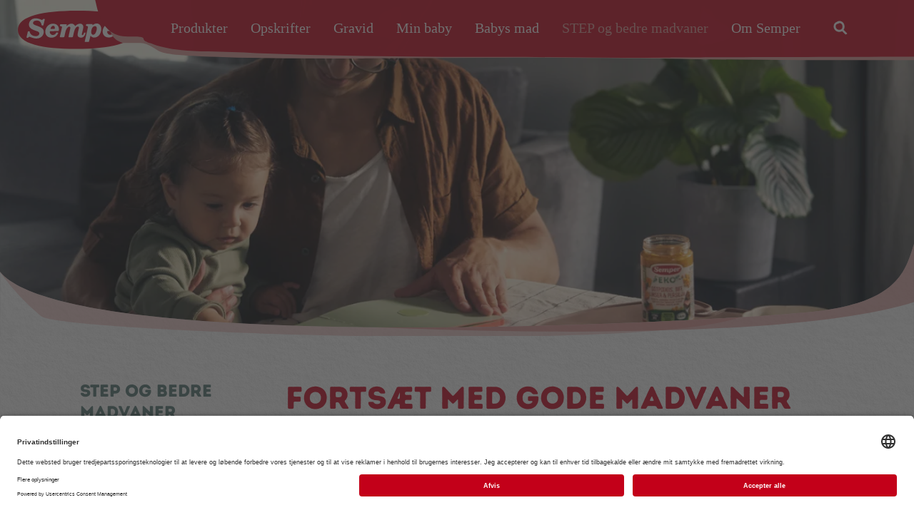

--- FILE ---
content_type: text/html; charset=utf-8
request_url: https://www.semper.dk/bornemad/step/efter-smagsintroduktion
body_size: 85970
content:
<!DOCTYPE html><html lang="da" class="no-js"><head><script>(function(H){
                  H.className=H.className.replace('no-js','js')
                })(document.documentElement);
                window.addEventListener('load', function(){
                  window.document.body.classList.add('dom-loaded');
                });
              </script><script>(function(w,d,s,l,i){w[l]=w[l]||[];w[l].push({'gtm.start':new Date().getTime(),event:'gtm.js'});var f=d.getElementsByTagName(s)[0],j=d.createElement(s),dl=l!='dataLayer'?'&l='+l:'';j.async=true;j.src='https://www.googletagmanager.com/gtm.js?id='+i+dl;f.parentNode.insertBefore(j,f);})(window,document,'script','dataLayer','GTM-P33BWNK3');</script><link rel="stylesheet" href="/_react/static/fonts/css/BTF.css"/><link rel="apple-touch-icon" sizes="180x180" href="/_react/static/icons/apple-touch-icon.png"/><link rel="icon" type="image/png" sizes="32x32" href="/_react/static/icons/favicon-32x32.png"/><link rel="icon" type="image/png" sizes="16x16" href="/_react/static/icons/favicon-16x16.png"/><link rel="manifest" href="/_react/static/icons/site.webmanifest"/><link rel="mask-icon" href="/_react/static/icons/safari-pinned-tab.svg" color="#5bbad5"/><meta name="msapplication-TileColor" content="#c30019"/><meta name="msapplication-config" content="/_react/static/icons/browserconfig.xml"/><meta name="theme-color" content="#c30019"/><meta charSet="utf8"/><meta http-equiv="x-ua-compatible" content="IE=edge"/><meta name="viewport" content="width=device-width, initial-scale=1"/><title>Gode madvaner med STEP-opskrifter | Semper Børnemad</title><link rel="canonical" href="https://www.semper.dk/bornemad/step/efter-smagsintroduktion"/><meta name="robots" content="all"/><meta name="description" content="Tilbered din egen babymad med STEP-opskrifterne og få dit barn til at sætte pris på mere varieret smag med protein fra bælgfrugter."/><meta http-equiv="Content-Language" content="da"/><meta property="og:title" content="Gode madvaner med STEP-opskrifter | Semper Børnemad"/><meta property="og:type" content="article"/><meta property="og:site_name" content="Semper"/><meta property="og:description" content="Tilbered din egen babymad med STEP-opskrifterne og få dit barn til at sætte pris på mere varieret smag med protein fra bælgfrugter."/><meta property="og:image" content="https://res.cloudinary.com/hero-global/image/upload/v1666007293/Semper/2022-10/Picturebook_header_1558x694.png"/><meta property="og:image:width" content="1200"/><meta property="og:image:height" content="630"/><meta property="og:locale" content="da"/><meta property="og:url" content="https://www.semper.dk/bornemad/step/efter-smagsintroduktion"/><meta name="twitter:title" content="Gode madvaner med STEP-opskrifter | Semper Børnemad"/><meta name="twitter:card" content="summary"/><meta name="twitter:description" content="Tilbered din egen babymad med STEP-opskrifterne og få dit barn til at sætte pris på mere varieret smag med protein fra bælgfrugter."/><meta name="twitter:image" content="https://res.cloudinary.com/hero-global/image/upload/v1666007293/Semper/2022-10/Picturebook_header_1558x694.png"/><meta property="article:published_time" content="2022-10-17T13:47:52+0200"/><noscript data-n-css="true"></noscript><link rel="preload" href="/_react/_next/static/chunks/main-5c3e343c0e4d0b9faa65.js" as="script"/><link rel="preload" href="/_react/_next/static/chunks/webpack-4879c2f8cce3c345263e.js" as="script"/><link rel="preload" href="/_react/_next/static/chunks/framework.3e1782dc94398b2b80b5.js" as="script"/><link rel="preload" href="/_react/_next/static/chunks/e57da4e6.5d09f35cf3fbf7c3f783.js" as="script"/><link rel="preload" href="/_react/_next/static/chunks/commons.4f172c10ab16cfe84f2a.js" as="script"/><link rel="preload" href="/_react/_next/static/chunks/8764aea244c622a0157f9491e5f453c9d6ed3716.b3a85d9887696c71dbea.js" as="script"/><link rel="preload" href="/_react/_next/static/chunks/71247caf95475e3ea7f9a0f8a30beb258b23d005.3b8420b7adf1646c51ac.js" as="script"/><link rel="preload" href="/_react/_next/static/chunks/pages/_app-a46df2dd5ea15ccccf7c.js" as="script"/><link rel="preload" href="/_react/_next/static/chunks/7a176128.b376384da3c0c672ab9e.js" as="script"/><link rel="preload" href="/_react/_next/static/chunks/5cd44bb8e565c975f7110f09a6edb7cde8d86c2a.af6a585a2baf49321104.js" as="script"/><link rel="preload" href="/_react/_next/static/chunks/pages/index-f7d38da28dc2e80d7497.js" as="script"/><style data-styled="iuqqX cKGZbO gQjnAK eRJQno eimuJI jgLntW dVKDPP eiEais jPceBr ksxdGP fauVeB lkRloP ecvwHZ dsmiOD cXZGVw ceeciR jMBRDA qDeoe bZhvqj ZVkLe dwilSz fctwyk loQemO iUITiT iSqrYn femHvG dnSxFz fMKDNq dsTjfb cwjWlH hRDEzS eeKuFW kefPen dAZnor kFLfTC fTxUho kAWNIA gfneBy fXteQO bwHAPO IwPGt kaNQbe fLCuyA gAvJQu beBrBr bleUHV gLrOKS bBKfWj gxVWXR bsYyXM edkbQ bnHrGj icEKdz bhoHSt gbIPjx jGQpbP fEkstP crzClS gUlquP hoWseP gIcEBr kBwgmI kckdAz ddQlGr hMJYwc igbdO ehFHMV" data-styled-version="4.4.1">
/* sc-component-id: sc-bdVaJa */
.dsmiOD{max-width:100%;overflow:hidden;position:relative;width:100%;} @media print{.dsmiOD{-webkit-break-inside:avoid;break-inside:avoid;page-break-inside:avoid;}} .dsmiOD img,.dsmiOD picture{display:block;position:absolute;width:100%;} .dsmiOD .preview{-webkit-filter:blur(3px);filter:blur(3px);width:100%;height:100%;} @media (min-width:0px){.dsmiOD{padding-bottom:78.125%;}} @media (min-width:768px){.dsmiOD{padding-bottom:78.125%;}} @media (min-width:1024px){.dsmiOD{padding-bottom:35.625%;}} @media (min-width:1440px){.dsmiOD{padding-bottom:35.625%;}} @media (min-width:1921px){.dsmiOD{padding-bottom:35.625%;}}.cXZGVw{max-width:100%;overflow:hidden;position:relative;width:100%;} @media print{.cXZGVw{-webkit-break-inside:avoid;break-inside:avoid;page-break-inside:avoid;}} .cXZGVw img,.cXZGVw picture{display:block;position:absolute;width:100%;} .cXZGVw .preview{-webkit-filter:blur(3px);filter:blur(3px);width:100%;height:100%;} @media (min-width:0px){.cXZGVw{padding-bottom:103.8910505836576%;}} @media (min-width:400px){.cXZGVw{padding-bottom:72.5%;}} @media (min-width:768px){.cXZGVw{padding-bottom:103.8910505836576%;}} @media (min-width:1024px){.cXZGVw{padding-bottom:103.89610389610388%;}}.ceeciR{max-width:100%;overflow:hidden;position:relative;width:100%;} @media print{.ceeciR{-webkit-break-inside:avoid;break-inside:avoid;page-break-inside:avoid;}} .ceeciR img,.ceeciR picture{display:block;position:absolute;width:100%;} .ceeciR .preview{-webkit-filter:blur(3px);filter:blur(3px);width:100%;height:100%;} @media (min-width:0px){.ceeciR{padding-bottom:166.66666666666669%;}} @media (min-width:1024px){.ceeciR{padding-bottom:166.66666666666669%;}}
/* sc-component-id: sc-global-211386771 */
html{line-height:1.15;-webkit-text-size-adjust:100%;} body{margin:0;} main{display:block;} h1{font-size:2em;margin:0.67em 0;} hr{box-sizing:content-box;height:0;overflow:visible;} pre{font-family:monospace,monospace;font-size:1em;} a{background-color:transparent;} abbr[title]{border-bottom:none;-webkit-text-decoration:underline;text-decoration:underline;-webkit-text-decoration:underline dotted;text-decoration:underline dotted;} b,strong{font-weight:bolder;} code,kbd,samp{font-family:monospace,monospace;font-size:1em;} small{font-size:80%;} sub,sup{font-size:75%;line-height:0;position:relative;vertical-align:baseline;} sub{bottom:-0.25em;} sup{top:-0.5em;} img{border-style:none;} button,input,optgroup,select,textarea{font-family:inherit;font-size:100%;line-height:1.15;margin:0;} button,input{overflow:visible;} button,select{text-transform:none;} button,[type="button"],[type="reset"],[type="submit"]{-webkit-appearance:button;} button::-moz-focus-inner,[type="button"]::-moz-focus-inner,[type="reset"]::-moz-focus-inner,[type="submit"]::-moz-focus-inner{border-style:none;padding:0;} button:-moz-focusring,[type="button"]:-moz-focusring,[type="reset"]:-moz-focusring,[type="submit"]:-moz-focusring{outline:1px dotted ButtonText;} fieldset{padding:0.35em 0.75em 0.625em;} legend{box-sizing:border-box;color:inherit;display:table;max-width:100%;padding:0;white-space:normal;} progress{vertical-align:baseline;} textarea{overflow:auto;} [type="checkbox"],[type="radio"]{box-sizing:border-box;padding:0;} [type="number"]::-webkit-inner-spin-button,[type="number"]::-webkit-outer-spin-button{height:auto;} [type="search"]{-webkit-appearance:textfield;outline-offset:-2px;} [type="search"]::-webkit-search-decoration{-webkit-appearance:none;} ::-webkit-file-upload-button{-webkit-appearance:button;font:inherit;} details{display:block;} summary{display:list-item;} template{display:none;} [hidden]{display:none;} *,*::after,*::before{box-sizing:border-box;} html{-webkit-font-smoothing:antialiased;color:#593434;font-family:'Georgia',serif;font-weight:400;font-size:62.5%;overflow-x:hidden;} body{font-size:1.5rem;line-height:2.2rem;overflow-x:hidden;min-height:100vh;position:relative;background-image:url('/_react/static/images/pattern1.jpg');} @media (min-width:575px){body{font-size:calc(15px + 2 * ((100vw - 575px) / 625));line-height:1.75;}} @media (min-width:1200px){body{font-size:1.7rem;line-height:2.8rem;}} @media print{body{padding-left:170px;}} @media (min-width:768px){body{padding-bottom:calc(40 / 1440 * 100vw);}} h1:first-child,h2:first-child,h3:first-child,h4:first-child,h5:first-child,h6:first-child{margin-top:0;} img{height:auto;max-width:100%;} @media print{img{display:none !important;}} @media print{.print-hidden{display:none;}} .nav-open{overflow:hidden;} @media screen and (min-width:1024px){.nav-open{overflow-y:initial;overflow-x:hidden;}} #lc5-inline-chat-header-text{display:none;} @media (max-width:1023px){.u-hidden-mobile{display:none;}} @media (min-width:1024px){.u-hidden-desktop{display:none;}}
/* sc-component-id: styles__MobileNavBar-nzvk2w-0 */
.ksxdGP{bottom:calc(10 / 320 * -100vw);height:auto;left:0;padding-bottom:calc(45 / 320 * 100vw);position:fixed;width:100%;z-index:12;} @media print{.ksxdGP{display:none;}} @media (min-width:550px){.ksxdGP{bottom:calc(15 / 320 * -100vw);}} @media (min-width:768px){.ksxdGP{bottom:calc(20 / 320 * -100vw);}} @media (min-width:1200px){.ksxdGP{display:none;}} .ksxdGP .navigation__trigger{-webkit-align-items:center;-webkit-box-align:center;-ms-flex-align:center;align-items:center;border:none;border-radius:44px;cursor:pointer;display:-webkit-box;display:-webkit-flex;display:-ms-flexbox;display:flex;height:44px;-webkit-box-pack:center;-webkit-justify-content:center;-ms-flex-pack:center;justify-content:center;left:50%;opacity:0;outline:none;padding:0;position:absolute;text-indent:-9999px;top:0;-webkit-transform:translate(-50%,-50%);-ms-transform:translate(-50%,-50%);transform:translate(-50%,-50%);width:44px;z-index:1;background-color:transparent;} @media (min-width:768px){.ksxdGP .navigation__trigger{-webkit-transform:translate(-50%,0);-ms-transform:translate(-50%,0);transform:translate(-50%,0);}} .ksxdGP .navigation__trigger.opened::before{opacity:1;-webkit-transform:translate(-50%,-50%) rotate(-45deg);-ms-transform:translate(-50%,-50%) rotate(-45deg);transform:translate(-50%,-50%) rotate(-45deg);-webkit-transition:opacity 300ms ease-out,-webkit-transform 250ms ease-out 350ms;-webkit-transition:opacity 300ms ease-out,transform 250ms ease-out 350ms;transition:opacity 300ms ease-out,transform 250ms ease-out 350ms;} .ksxdGP .navigation__trigger.opened .navigation__trigger-hamburger::after{opacity:0;-webkit-transform:translateX(-50%) translateY(-6px);-ms-transform:translateX(-50%) translateY(-6px);transform:translateX(-50%) translateY(-6px);} .ksxdGP .navigation__trigger.opened .navigation__trigger-hamburger::before{opacity:0;-webkit-transform:translateX(-50%) translateY(6px);-ms-transform:translateX(-50%) translateY(6px);transform:translateX(-50%) translateY(6px);} .ksxdGP .navigation__trigger.opened .burger-stroke--top{-webkit-animation:jMpcVw 450ms ease-out forwards;animation:jMpcVw 450ms ease-out forwards;} .ksxdGP .navigation__trigger.opened .burger-stroke--bottom{-webkit-animation:bubhLY 450ms ease-out forwards;animation:bubhLY 450ms ease-out forwards;} .ksxdGP .navigation__trigger.opened .burger-stroke--center{opacity:0;} .ksxdGP .shape-layer{position:absolute;top:0;left:0;width:100%;height:100%;z-index:-1;} .ksxdGP .shape-layer--bottom{left:0.1rem;} .ksxdGP .shape-layer--top{left:-0.1rem;-webkit-transition:fill 350ms ease-out;transition:fill 350ms ease-out;} .dom-loaded .ksxdGP.show-navbar{-webkit-animation:cJWljc 50ms ease-out forwards 0ms;animation:cJWljc 50ms ease-out forwards 0ms;} .dom-loaded .ksxdGP.show-navbar .navigation__trigger{-webkit-animation:bcCCNc 350ms ease-out 450ms forwards;animation:bcCCNc 350ms ease-out 450ms forwards;} .dom-loaded .ksxdGP.show-navbar .navigation__trigger-hamburger{-webkit-animation:bcCCNc 350ms ease-out 200ms forwards;animation:bcCCNc 350ms ease-out 200ms forwards;} .dom-loaded .ksxdGP.show-navbar .navigation__background{-webkit-animation:cJWljc 450ms ease-out forwards 0ms;animation:cJWljc 450ms ease-out forwards 0ms;} .ksxdGP.hide-navbar{-webkit-animation:cwBHYZ 50ms ease-out forwards 850ms;animation:cwBHYZ 50ms ease-out forwards 850ms;} .ksxdGP.hide-navbar .navigation__trigger{-webkit-animation:ggXszE 350ms ease-out 300ms forwards;animation:ggXszE 350ms ease-out 300ms forwards;opacity:1;} .ksxdGP.hide-navbar .navigation__trigger-hamburger{-webkit-animation:ggXszE 350ms ease-out 0ms forwards;animation:ggXszE 350ms ease-out 0ms forwards;opacity:1;} .ksxdGP.hide-navbar .navigation__background{-webkit-animation:cwBHYZ 450ms ease-out forwards 500ms;animation:cwBHYZ 450ms ease-out forwards 500ms;-webkit-transform:translateY(0);-ms-transform:translateY(0);transform:translateY(0);} .ksxdGP .navigation__trigger-hamburger{display:-webkit-box;display:-webkit-flex;display:-ms-flexbox;display:flex;-webkit-flex-direction:column;-ms-flex-direction:column;flex-direction:column;} .ksxdGP .burger-stroke{-webkit-transition:all 350ms ease-out 0ms;transition:all 350ms ease-out 0ms;} .ksxdGP .burger-stroke--top{-webkit-transform:translateY(-0.3rem);-ms-transform:translateY(-0.3rem);transform:translateY(-0.3rem);} .ksxdGP .burger-stroke--bottom{-webkit-transform:translateY(0.3rem);-ms-transform:translateY(0.3rem);transform:translateY(0.3rem);} .ksxdGP .mobile-navigation__shape{position:absolute;left:0;bottom:0;height:calc(45 / 320 * 100vw);width:100%;opacity:0.25;z-index:0;} .ksxdGP .navigation__back-button{border-radius:44px;height:44px;left:10%;opacity:0;outline:none;position:absolute;top:0;-webkit-transform:translateY(-50%);-ms-transform:translateY(-50%);transform:translateY(-50%);-webkit-transition:opacity 350ms ease-out 350ms;transition:opacity 350ms ease-out 350ms;width:44px;z-index:1;} @media (min-width:768px){.ksxdGP .navigation__back-button{-webkit-transform:translateY(0);-ms-transform:translateY(0);transform:translateY(0);}} .ksxdGP .navigation__back-button::after,.ksxdGP .navigation__back-button::before{border-radius:44px;height:44px;width:44px;} .ksxdGP .navigation__back-button svg{height:17px;-webkit-transform:rotate(180deg);-ms-transform:rotate(180deg);transform:rotate(180deg);width:17px;fill:#fff;} .ksxdGP .navigation__back-button .shape-layer{position:absolute;top:0;left:0;width:100%;height:100%;z-index:-1;} .ksxdGP .navigation__back-button .shape-layer--bottom{left:0.3rem;} .ksxdGP .navigation__back-button .shape-layer--top{left:0;fill:#C30019;-webkit-transition:fill 350ms ease-out;transition:fill 350ms ease-out;} .ksxdGP .navigation__back-button.animation-entering{opacity:0;} .ksxdGP .navigation__back-button.animation-entered{opacity:1;} .ksxdGP .navigation__back-button.animation-exiting{opacity:0;-webkit-transition-delay:0ms;transition-delay:0ms;} .ksxdGP .navigation__back-button.animation-exited{opacity:0;} @media (hover:hover) and (pointer:fine),all and (-ms-high-contrast:none),(-ms-high-contrast:active){.ksxdGP .navigation__back-button:hover{-webkit-transform:translateY(-50%);-ms-transform:translateY(-50%);transform:translateY(-50%);}}
/* sc-component-id: styles__Navigation-nzvk2w-1 */
.cKGZbO{background-color:#fff;bottom:0;height:100%;left:0;position:fixed;-webkit-transform:translateY(100%);-ms-transform:translateY(100%);transform:translateY(100%);-webkit-transition:-webkit-transform 400ms ease-out;-webkit-transition:transform 400ms ease-out;transition:transform 400ms ease-out;-webkit-transition-delay:250ms;transition-delay:250ms;width:100%;z-index:10;background-image:url('/_react/static/images/pattern1.jpg');font-family:'Georgia',serif;font-weight:400;} @media print{.cKGZbO{display:none;}} @media (min-width:1200px){.cKGZbO{background-color:transparent;position:absolute;top:0;right:0;bottom:auto;left:auto;-webkit-transform:translateY(0);-ms-transform:translateY(0);transform:translateY(0);height:auto;opacity:0;pointer-events:all;width:auto;z-index:11;background-image:none;}} .cKGZbO .reference_div{position:relative;width:100%;height:100%;padding:0;} @media (min-width:1200px){.cKGZbO .reference_div{padding:0.8rem 7rem 0.8rem 1rem;}} .cKGZbO .navigation__shape{position:absolute;top:-0.1rem;left:-8rem;} @media (max-width:1199px){.cKGZbO .navigation__shape{display:none;}} .cKGZbO .navigation__shape--bottom{left:-6rem;} @media (min-width:1200px){.no-js .cKGZbO{opacity:1;max-width:none;}} @media (min-width:1200px){.dom-loaded .cKGZbO{-webkit-animation:ivCBpX 450ms ease-out forwards 0ms,hXNIHU 1500ms ease-out forwards 400ms;animation:ivCBpX 450ms ease-out forwards 0ms,hXNIHU 1500ms ease-out forwards 400ms;}} @media (hover:hover) and (pointer:fine) and (min-width:1200px),all and (-ms-high-contrast:none) and (min-width:1200px),(-ms-high-contrast:active) and (min-width:1200px){.cKGZbO:hover{overflow:visible;}} .cKGZbO.nav-opened{-webkit-transform:translateY(0);-ms-transform:translateY(0);transform:translateY(0);-webkit-transition-delay:0ms;transition-delay:0ms;overflow-y:scroll;} @media (min-width:1200px){.cKGZbO.nav-opened{-webkit-transform:none;-ms-transform:none;transform:none;}} .cKGZbO .header-shape{position:absolute;left:0;width:100%;height:auto;} @media (min-width:1024px){.cKGZbO .header-shape{display:none;}} .cKGZbO .navigation__list{border-top:1px solid #EEF1F7;list-style:none;margin:105px 0 0 0;padding:0;position:relative;-webkit-transform:translateX(0);-ms-transform:translateX(0);transform:translateX(0);-webkit-transition:-webkit-transform 400ms cubic-bezier(0.45,0.05,0.55,0.95) 100ms;-webkit-transition:transform 400ms cubic-bezier(0.45,0.05,0.55,0.95) 100ms;transition:transform 400ms cubic-bezier(0.45,0.05,0.55,0.95) 100ms;z-index:1;min-height:4.8rem;} @media (min-width:1200px){.cKGZbO .navigation__list{border:0;display:-webkit-box;display:-webkit-flex;display:-ms-flexbox;display:flex;margin:0;opacity:0;position:static;-webkit-transform:translate(0,0.7rem);-ms-transform:translate(0,0.7rem);transform:translate(0,0.7rem);-webkit-transition:-webkit-transform 300ms ease-out;-webkit-transition:transform 300ms ease-out;transition:transform 300ms ease-out;}} .scrolled .cKGZbO .navigation__list{-webkit-transform:translateY(1rem);-ms-transform:translateY(1rem);transform:translateY(1rem);} @media (min-width:1200px){.no-js .cKGZbO .navigation__list{opacity:1;}} @media (min-width:1200px){.dom-loaded .cKGZbO .navigation__list{-webkit-animation:bcCCNc 350ms linear 950ms forwards;animation:bcCCNc 350ms linear 950ms forwards;}} .cKGZbO.subnav-openend .navigation__list{-webkit-transform:translateX(-100%);-ms-transform:translateX(-100%);transform:translateX(-100%);-webkit-transition-delay:0ms;transition-delay:0ms;} .cKGZbO.subnav-openend .navigation__list-item{opacity:1;} .cKGZbO .navigation__list-item{border-bottom:1px solid rgba(122,52,52,0.08);opacity:0;-webkit-transition:opacity 300ms ease-out;transition:opacity 300ms ease-out;} @media (min-width:1200px){.cKGZbO .navigation__list-item{border-bottom:0;opacity:1;position:relative;}} @media (hover:hover) and (pointer:fine) and (min-width:1200px),all and (-ms-high-contrast:none) and (min-width:1200px),(-ms-high-contrast:active) and (min-width:1200px){.cKGZbO .navigation__list-item:hover .navigation__submenu-list{opacity:1;-webkit-transition-delay:0ms;transition-delay:0ms;z-index:1;}.cKGZbO .navigation__list-item:hover .navigation__submenu-list-item{opacity:1;pointer-events:all;}.cKGZbO .navigation__list-item:hover .navigation__submenu-list-item:nth-child(1){-webkit-transition-delay:295ms;transition-delay:295ms;}.cKGZbO .navigation__list-item:hover .navigation__submenu-list-item:nth-child(2){-webkit-transition-delay:340ms;transition-delay:340ms;}.cKGZbO .navigation__list-item:hover .navigation__submenu-list-item:nth-child(3){-webkit-transition-delay:385ms;transition-delay:385ms;}.cKGZbO .navigation__list-item:hover .navigation__submenu-list-item:nth-child(4){-webkit-transition-delay:430ms;transition-delay:430ms;}.cKGZbO .navigation__list-item:hover .navigation__submenu-list-item:nth-child(5){-webkit-transition-delay:475ms;transition-delay:475ms;}.cKGZbO .navigation__list-item:hover .navigation__submenu-list-item:nth-child(n+5){-webkit-transition-delay:475ms;transition-delay:475ms;}.cKGZbO .navigation__list-item .navigation__link:hover .navigation__link-label::after{background-position:bottom left;background-size:100% 10px;}} .cKGZbO .navigation__list-item.search-bar{border-bottom:0;padding:22px 10% 0;} @media (min-width:1200px){.cKGZbO .navigation__list-item.search-bar{padding:0 11px 0 19px;}} .cKGZbO .navigation__list-item:hover > .navigation__link{color:#DD9693;} .cKGZbO .subnav-opened .navigation__list-item{opacity:1;} .cKGZbO.nav-opened .navigation__list-item{opacity:1;} .cKGZbO.nav-opened .navigation__list-item:nth-child(1){-webkit-transition-delay:395ms;transition-delay:395ms;} .cKGZbO.nav-opened .navigation__list-item:nth-child(2){-webkit-transition-delay:440ms;transition-delay:440ms;} .cKGZbO.nav-opened .navigation__list-item:nth-child(3){-webkit-transition-delay:485ms;transition-delay:485ms;} .cKGZbO.nav-opened .navigation__list-item:nth-child(4){-webkit-transition-delay:530ms;transition-delay:530ms;} .cKGZbO.nav-opened .navigation__list-item:nth-child(5){-webkit-transition-delay:575ms;transition-delay:575ms;} .cKGZbO.nav-opened .navigation__list-item:nth-child(6){-webkit-transition-delay:620ms;transition-delay:620ms;} .cKGZbO.nav-opened .navigation__list-item:nth-child(7){-webkit-transition-delay:665ms;transition-delay:665ms;} .cKGZbO.nav-opened .navigation__list-item:nth-child(8){-webkit-transition-delay:710ms;transition-delay:710ms;} .cKGZbO.nav-opened .navigation__list-item:nth-child(9){-webkit-transition-delay:755ms;transition-delay:755ms;} .cKGZbO .navigation__link{color:#C30019;display:block;font-size:1.6rem;font-weight:500;padding:12px 10% 11px;position:relative;text-align:left;-webkit-text-decoration:none;text-decoration:none;width:100%;} @media (min-width:1200px){.cKGZbO .navigation__link{padding:10px 16px 8px;text-align:center;white-space:nowrap;width:auto;color:#fff;}} @media (max-width:1024px){.cKGZbO .navigation__submenu-list-item:first-child .navigation__link{padding-left:10%;}.cKGZbO .navigation__submenu-list-item:first-child .navigation__link-label{font-size:1.6rem;}.cKGZbO .navigation__submenu-list-item .navigation__link{padding-left:calc(10% + 2rem);font-size:1.4rem;}.cKGZbO .navigation__submenu-list-item .navigation__link-label{font-size:1.4rem;}} .cKGZbO .navigation__link-label{display:inline-block;position:relative;font-family:'Georgia',serif;font-weight:400;font-size:1.6rem;} @media (max-width:1199px){.cKGZbO .navigation__link-label{font-family:'Intro',sans-serif;font-weight:bold;}} @media (min-width:1200px){.cKGZbO .navigation__link-label{font-family:'Georgia',serif;font-weight:400;font-size:2rem;}} .cKGZbO .navigation__link-label::after{content:'';background-image:linear-gradient( 180deg,transparent 80%,#DD9693 80% );background-position:bottom right;background-repeat:no-repeat;background-size:0 10px;bottom:-2px;height:10px;left:0;position:absolute;-webkit-transition:background-size 350ms ease-out;transition:background-size 350ms ease-out;width:100%;} .cKGZbO .language-switcher .navigation__link-label{font-size:1.4rem;} @media (min-width:1200px){.cKGZbO .language-switcher .navigation__link-label{font-family:'Georgia',serif;font-weight:400;font-size:2rem;line-height:2.8rem;-webkit-transform:translateY(1px);-ms-transform:translateY(1px);transform:translateY(1px);}} @media (min-width:1200px){.cKGZbO .language-switcher .navigation__link-label::after{bottom:2px;}} .cKGZbO .is-active > .navigation__link{color:#DD9693;} .cKGZbO button.navigation__link{-webkit-appearance:none;background:transparent;border:0;outline:none;} .cKGZbO .navigation__arrow{fill:#C30019;height:1.2rem;pointer-events:none;position:absolute;right:10%;top:50%;-webkit-transform:translateY(-50%);-ms-transform:translateY(-50%);transform:translateY(-50%);width:1.2rem;} @media (min-width:1200px){.cKGZbO .navigation__arrow{display:none;}} @media (min-width:1200px){.cKGZbO .language-switcher{-webkit-align-items:center;-webkit-box-align:center;-ms-flex-align:center;align-items:center;display:-webkit-box;display:-webkit-flex;display:-ms-flexbox;display:flex;-webkit-box-pack:center;-webkit-justify-content:center;-ms-flex-pack:center;justify-content:center;overflow:visible;padding-left:30px;padding-right:15px;position:relative;}.cKGZbO .language-switcher::before,.cKGZbO .language-switcher::after{background-color:rgba(255,255,255,0.2);content:'';height:calc(100% + 30px);left:15px;position:absolute;top:-15px;width:1px;}.cKGZbO .language-switcher::after{left:auto;right:0;}} .cKGZbO .language-switcher .navigation__submenu-list{pointer-events:none;} @media (min-width:1200px){.cKGZbO .language-switcher .navigation__submenu-list{-webkit-align-items:center;-webkit-box-align:center;-ms-flex-align:center;align-items:center;background-color:transparent;border:0;box-shadow:none;display:-webkit-box;display:-webkit-flex;display:-ms-flexbox;display:flex;height:auto;-webkit-box-pack:center;-webkit-justify-content:center;-ms-flex-pack:center;justify-content:center;margin-top:1px;opacity:1;padding:0;position:static;width:auto;}} .cKGZbO .language-switcher .navigation__submenu-list::before{display:none;} .cKGZbO .language-switcher .navigation__submenu-list .navigation__link{font-weight:500;font-family:'Intro',sans-serif;font-weight:bold;font-size:1.4rem;} @media (min-width:1200px){.cKGZbO .language-switcher .navigation__submenu-list .navigation__link{font-family:'Georgia',serif;font-weight:400;font-size:2rem;padding:0 4px 2px;font-weight:300;-webkit-transition:color 350ms ease-out;transition:color 350ms ease-out;color:#DD9693;}} .cKGZbO .language-switcher .navigation__submenu-list .navigation__link::before{display:none;} @media (min-width:1200px){.cKGZbO .language-switcher .navigation__submenu-list .navigation__link.active{font-weight:500;color:#fff;}} @media (hover:hover) and (pointer:fine) and (min-width:1200px),all and (-ms-high-contrast:none) and (min-width:1200px),(-ms-high-contrast:active) and (min-width:1200px){.cKGZbO .language-switcher .navigation__submenu-list .navigation__link:hover{color:#FFD8D8;}} @media (min-width:1200px){.cKGZbO .language-switcher .navigation__submenu-list-item{opacity:1;pointer-events:all;}} .cKGZbO .language-switcher .navigation__submenu-list-item:last-child{padding-bottom:0;} .cKGZbO .language-switcher .navigation__submenu-list-item:nth-child(2){padding-top:0;} .cKGZbO .language-switcher .navigation__link{font-size:1.4rem;font-weight:300;line-height:2.4rem;} @media (min-width:1200px){.cKGZbO .language-switcher > .navigation__link{display:none;}} @media (min-width:1200px){.cKGZbO .navigation__link-mobile-label{display:none;}} .cKGZbO .navigation__link-desktop-label{text-transform:capitalize;} @media (max-width:1024px){.cKGZbO .navigation__link-desktop-label{display:none;}} .cKGZbO .search__link{display:none;} @media (min-width:1200px){.cKGZbO .search__link{-webkit-align-items:center;-webkit-box-align:center;-ms-flex-align:center;align-items:center;display:-webkit-box;display:-webkit-flex;display:-ms-flexbox;display:flex;height:100%;-webkit-box-pack:center;-webkit-justify-content:center;-ms-flex-pack:center;justify-content:center;padding:0 12px 0 11px;}} @media (hover:hover),all and (-ms-high-contrast:none),(-ms-high-contrast:active){.cKGZbO .search__link:hover .search__link-icon{fill:#DD9693;}} .cKGZbO .search__link-icon{display:block;fill:#fff;height:20px;pointer-events:none;-webkit-transition:fill 350ms ease-out;transition:fill 350ms ease-out;width:20px;} .cKGZbO .search-form{position:relative;} @media (min-width:1200px){.cKGZbO .search-form{display:none;}} .cKGZbO .search-form__input{color:#4C706F;display:block;width:100%;} .cKGZbO .search-form__input::-webkit-input-placeholder{font-size:1.6rem;} .cKGZbO .search-form__input::-moz-placeholder{font-size:1.6rem;} .cKGZbO .search-form__input:-ms-input-placeholder{font-size:1.6rem;} .cKGZbO .search-form__input::placeholder{font-size:1.6rem;} .cKGZbO .search-form__input::-webkit-search-decoration,.cKGZbO .search-form__input::-webkit-search-cancel-button,.cKGZbO .search-form__input::-webkit-search-results-button,.cKGZbO .search-form__input::-webkit-search-results-decoration{display:none;} .cKGZbO .search-form__input::-ms-clear{display:none;height:0;width:0;} .cKGZbO .search-form__input::-ms-reveal{display:none;height:0;width:0;} .cKGZbO .search-form__button{-webkit-align-items:center;-webkit-box-align:center;-ms-flex-align:center;align-items:center;border:0;background:transparent;display:-webkit-box;display:-webkit-flex;display:-ms-flexbox;display:flex;height:45px;-webkit-box-pack:center;-webkit-justify-content:center;-ms-flex-pack:center;justify-content:center;outline:none;position:absolute;right:5px;top:0;width:45px;} .cKGZbO .search-form__icon{pointer-events:none;height:19px;width:19px;} @media (min-width:1200px){.cKGZbO .navigation__submenu-wrapper{position:absolute;left:0;top:100%;pointer-events:none;}} @media (max-width:1199px){.cKGZbO .navigation__submenu-wrapper.navigation__submenu-wrapper--has-recipes-next{display:none;}} @media (min-width:1200px){.cKGZbO .navigation__submenu-wrapper.navigation__submenu-wrapper--is-recipes{display:none;}} @media (min-width:1200px){.cKGZbO .navigation__list-item:hover .navigation__submenu-wrapper{pointer-events:all;}} .cKGZbO .portalpage-item{height:5rem;margin-top:40px;border-bottom:none;padding:0 10%;} @media (min-width:1200px){.cKGZbO .portalpage-item{display:none;}} .cKGZbO .portalpage-item > .navigation__link{display:-webkit-inline-box;display:-webkit-inline-flex;display:-ms-inline-flexbox;display:inline-flex;-webkit-align-items:center;-webkit-box-align:center;-ms-flex-align:center;align-items:center;background-color:#EEF1F7;border-radius:2.5rem;padding:10px 10% 10px;} .cKGZbO .portalpage-item > span{font-family:'Georgia',serif;font-weight:400;} .cKGZbO .portalpage-item__icons{display:block;margin-right:1rem;margin-left:-15px;}
/* sc-component-id: styles__SubNavigation-nzvk2w-2 */
.gQjnAK{pointer-events:none;border-top:1px solid #EEF1F7;height:calc(100vh - 105px);left:100%;list-style:none;margin:0;padding:0;position:absolute;top:0;-webkit-transition:-webkit-transform 350ms ease-out,z-index 10ms step-end 650ms;-webkit-transition:transform 350ms ease-out,z-index 10ms step-end 650ms;transition:transform 350ms ease-out,z-index 10ms step-end 650ms;width:100%;z-index:2;} .gQjnAK::before{content:'';display:block;position:absolute;top:4.7rem;width:100%;height:calc(100% - 4.7rem);background-color:rgba(0,0,0,0.01);} @media (min-width:1200px){.gQjnAK::before{display:none;}} .gQjnAK::after{display:none;content:'';position:absolute;top:0;-webkit-transform:translate(50%,-50%) rotate(45deg);-ms-transform:translate(50%,-50%) rotate(45deg);transform:translate(50%,-50%) rotate(45deg);height:1.3rem;width:1.3rem;border-radius:0.2rem 0 0 0;background-color:#fff;} @media (min-width:1200px){.gQjnAK::after{display:block;}.language-switcher .gQjnAK::after{display:none;}} @media (min-width:1200px){.gQjnAK{background-color:#fff;border-radius:8px;box-shadow:20px 20px 35px 0 rgba(0,0,0,0.1);height:0;left:0;margin-top:12px;opacity:0;padding:0 5.8rem 0 2rem;position:relative;top:0;-webkit-transition:opacity 250ms ease-out,height 350ms ease-out 150ms;transition:opacity 250ms ease-out,height 350ms ease-out 150ms;z-index:-1;}.gQjnAK::before{border-bottom:10px solid #fff;border-left:10px solid transparent;border-right:10px solid transparent;content:'';left:50%;position:absolute;top:-10px;-webkit-transform:translateX(-50%);-ms-transform:translateX(-50%);transform:translateX(-50%);}} @media (min-width:1200px){.navigation__list-item:hover .gQjnAK{height:335px;}.navigation__list-item.language-switcher:hover .gQjnAK{height:auto;}} .gQjnAK.open{-webkit-transition-delay:0ms,0ms;transition-delay:0ms,0ms;z-index:2;} .gQjnAK .navigation__submenu-list-item.main-item{opacity:0;pointer-events:none;-webkit-transform:translateX(0);-ms-transform:translateX(0);transform:translateX(0);} .gQjnAK .navigation__submenu-list-item.main-item.portalpage-item__active{opacity:0.75;pointer-events:none;} @media (min-width:1200px){.gQjnAK .navigation__submenu-list-item.main-item{display:none;}} .gQjnAK .navigation__submenu-list-item.main-item a{opacity:0;-webkit-transform:translateX(32px);-ms-transform:translateX(32px);transform:translateX(32px);-webkit-transition:opacity 350ms ease-out 250ms,-webkit-transform 400ms ease-out 300ms;-webkit-transition:opacity 350ms ease-out 250ms,transform 400ms ease-out 300ms;transition:opacity 350ms ease-out 250ms,transform 400ms ease-out 300ms;} .gQjnAK .navigation__submenu-list-item{border-bottom:1px solid rgba(122,52,52,0.08);opacity:0;pointer-events:none;-webkit-transform:translateX(32px);-ms-transform:translateX(32px);transform:translateX(32px);-webkit-transition:opacity 350ms ease-out,-webkit-transform 400ms ease-out;-webkit-transition:opacity 350ms ease-out,transform 400ms ease-out;transition:opacity 350ms ease-out,transform 400ms ease-out;} @media (min-width:1200px){.gQjnAK .navigation__submenu-list-item{border-bottom:none;opacity:0;-webkit-transform:none;-ms-transform:none;transform:none;}} @media (min-width:1200px){.gQjnAK .navigation__submenu-list-item:nth-child(2){padding-top:1rem;}} @media (min-width:1200px){.gQjnAK .navigation__submenu-list-item:last-child{padding-bottom:1.5rem;}} @media (min-width:1200px){.gQjnAK .navigation__link{padding:0;line-height:3.3rem;text-align:left;color:#C30019;font-size:1.6rem;}.gQjnAK .navigation__link:hover{color:#DD9693;}} @media (min-width:1200px){.gQjnAK .navigation__link-label::after{display:none;}} @media (min-width:1200px){.gQjnAK .navigation__link-label{font-size:1.6rem;}} .gQjnAK.open .navigation__submenu-list-item.main-item a,.gQjnAK.open .navigation__submenu-list-item{opacity:1;pointer-events:all;-webkit-transform:translateX(0);-ms-transform:translateX(0);transform:translateX(0);} .gQjnAK.open .navigation__submenu-list-item:nth-child(1){-webkit-transition-delay:295ms;transition-delay:295ms;} .gQjnAK.open .navigation__submenu-list-item:nth-child(2){-webkit-transition-delay:340ms;transition-delay:340ms;} .gQjnAK.open .navigation__submenu-list-item:nth-child(3){-webkit-transition-delay:385ms;transition-delay:385ms;} .gQjnAK.open .navigation__submenu-list-item:nth-child(4){-webkit-transition-delay:430ms;transition-delay:430ms;} .gQjnAK.open .navigation__submenu-list-item:nth-child(5){-webkit-transition-delay:475ms;transition-delay:475ms;} .gQjnAK.open .navigation__submenu-list-item:nth-child(6){-webkit-transition-delay:520ms;transition-delay:520ms;} .gQjnAK.open .navigation__submenu-list-item:nth-child(7){-webkit-transition-delay:565ms;transition-delay:565ms;} .gQjnAK.open .navigation__submenu-list-item:nth-child(8){-webkit-transition-delay:610ms;transition-delay:610ms;} .gQjnAK.open .navigation__submenu-list-item:nth-child(9){-webkit-transition-delay:655ms;transition-delay:655ms;} .gQjnAK.open .navigation__submenu-list-item:nth-child(10){-webkit-transition-delay:700ms;transition-delay:700ms;}.eRJQno{pointer-events:none;border-top:1px solid #EEF1F7;height:calc(100vh - 105px);left:100%;list-style:none;margin:0;padding:0;position:absolute;top:0;-webkit-transition:-webkit-transform 350ms ease-out,z-index 10ms step-end 650ms;-webkit-transition:transform 350ms ease-out,z-index 10ms step-end 650ms;transition:transform 350ms ease-out,z-index 10ms step-end 650ms;width:100%;z-index:2;} .eRJQno::before{content:'';display:block;position:absolute;top:4.7rem;width:100%;height:calc(100% - 4.7rem);background-color:rgba(0,0,0,0.01);} @media (min-width:1200px){.eRJQno::before{display:none;}} .eRJQno::after{display:none;content:'';position:absolute;top:0;-webkit-transform:translate(50%,-50%) rotate(45deg);-ms-transform:translate(50%,-50%) rotate(45deg);transform:translate(50%,-50%) rotate(45deg);height:1.3rem;width:1.3rem;border-radius:0.2rem 0 0 0;background-color:#fff;} @media (min-width:1200px){.eRJQno::after{display:block;}.language-switcher .eRJQno::after{display:none;}} @media (min-width:1200px){.eRJQno{background-color:#fff;border-radius:8px;box-shadow:20px 20px 35px 0 rgba(0,0,0,0.1);height:0;left:0;margin-top:12px;opacity:0;padding:0 5.8rem 0 2rem;position:relative;top:0;-webkit-transition:opacity 250ms ease-out,height 350ms ease-out 150ms;transition:opacity 250ms ease-out,height 350ms ease-out 150ms;z-index:-1;}.eRJQno::before{border-bottom:10px solid #fff;border-left:10px solid transparent;border-right:10px solid transparent;content:'';left:50%;position:absolute;top:-10px;-webkit-transform:translateX(-50%);-ms-transform:translateX(-50%);transform:translateX(-50%);}} @media (min-width:1200px){.navigation__list-item:hover .eRJQno{height:300px;}.navigation__list-item.language-switcher:hover .eRJQno{height:auto;}} .eRJQno.open{-webkit-transition-delay:0ms,0ms;transition-delay:0ms,0ms;z-index:2;} .eRJQno .navigation__submenu-list-item.main-item{opacity:0;pointer-events:none;-webkit-transform:translateX(0);-ms-transform:translateX(0);transform:translateX(0);} .eRJQno .navigation__submenu-list-item.main-item.portalpage-item__active{opacity:0.75;pointer-events:none;} @media (min-width:1200px){.eRJQno .navigation__submenu-list-item.main-item{display:none;}} .eRJQno .navigation__submenu-list-item.main-item a{opacity:0;-webkit-transform:translateX(32px);-ms-transform:translateX(32px);transform:translateX(32px);-webkit-transition:opacity 350ms ease-out 250ms,-webkit-transform 400ms ease-out 300ms;-webkit-transition:opacity 350ms ease-out 250ms,transform 400ms ease-out 300ms;transition:opacity 350ms ease-out 250ms,transform 400ms ease-out 300ms;} .eRJQno .navigation__submenu-list-item{border-bottom:1px solid rgba(122,52,52,0.08);opacity:0;pointer-events:none;-webkit-transform:translateX(32px);-ms-transform:translateX(32px);transform:translateX(32px);-webkit-transition:opacity 350ms ease-out,-webkit-transform 400ms ease-out;-webkit-transition:opacity 350ms ease-out,transform 400ms ease-out;transition:opacity 350ms ease-out,transform 400ms ease-out;} @media (min-width:1200px){.eRJQno .navigation__submenu-list-item{border-bottom:none;opacity:0;-webkit-transform:none;-ms-transform:none;transform:none;}} @media (min-width:1200px){.eRJQno .navigation__submenu-list-item:nth-child(2){padding-top:1rem;}} @media (min-width:1200px){.eRJQno .navigation__submenu-list-item:last-child{padding-bottom:1.5rem;}} @media (min-width:1200px){.eRJQno .navigation__link{padding:0;line-height:3.3rem;text-align:left;color:#C30019;font-size:1.6rem;}.eRJQno .navigation__link:hover{color:#DD9693;}} @media (min-width:1200px){.eRJQno .navigation__link-label::after{display:none;}} @media (min-width:1200px){.eRJQno .navigation__link-label{font-size:1.6rem;}} .eRJQno.open .navigation__submenu-list-item.main-item a,.eRJQno.open .navigation__submenu-list-item{opacity:1;pointer-events:all;-webkit-transform:translateX(0);-ms-transform:translateX(0);transform:translateX(0);} .eRJQno.open .navigation__submenu-list-item:nth-child(1){-webkit-transition-delay:295ms;transition-delay:295ms;} .eRJQno.open .navigation__submenu-list-item:nth-child(2){-webkit-transition-delay:340ms;transition-delay:340ms;} .eRJQno.open .navigation__submenu-list-item:nth-child(3){-webkit-transition-delay:385ms;transition-delay:385ms;} .eRJQno.open .navigation__submenu-list-item:nth-child(4){-webkit-transition-delay:430ms;transition-delay:430ms;} .eRJQno.open .navigation__submenu-list-item:nth-child(5){-webkit-transition-delay:475ms;transition-delay:475ms;} .eRJQno.open .navigation__submenu-list-item:nth-child(6){-webkit-transition-delay:520ms;transition-delay:520ms;} .eRJQno.open .navigation__submenu-list-item:nth-child(7){-webkit-transition-delay:565ms;transition-delay:565ms;} .eRJQno.open .navigation__submenu-list-item:nth-child(8){-webkit-transition-delay:610ms;transition-delay:610ms;} .eRJQno.open .navigation__submenu-list-item:nth-child(9){-webkit-transition-delay:655ms;transition-delay:655ms;}.eimuJI{pointer-events:none;border-top:1px solid #EEF1F7;height:calc(100vh - 105px);left:100%;list-style:none;margin:0;padding:0;position:absolute;top:0;-webkit-transition:-webkit-transform 350ms ease-out,z-index 10ms step-end 650ms;-webkit-transition:transform 350ms ease-out,z-index 10ms step-end 650ms;transition:transform 350ms ease-out,z-index 10ms step-end 650ms;width:100%;z-index:2;} .eimuJI::before{content:'';display:block;position:absolute;top:4.7rem;width:100%;height:calc(100% - 4.7rem);background-color:rgba(0,0,0,0.01);} @media (min-width:1200px){.eimuJI::before{display:none;}} .eimuJI::after{display:none;content:'';position:absolute;top:0;-webkit-transform:translate(50%,-50%) rotate(45deg);-ms-transform:translate(50%,-50%) rotate(45deg);transform:translate(50%,-50%) rotate(45deg);height:1.3rem;width:1.3rem;border-radius:0.2rem 0 0 0;background-color:#fff;} @media (min-width:1200px){.eimuJI::after{display:block;}.language-switcher .eimuJI::after{display:none;}} @media (min-width:1200px){.eimuJI{background-color:#fff;border-radius:8px;box-shadow:20px 20px 35px 0 rgba(0,0,0,0.1);height:0;left:0;margin-top:12px;opacity:0;padding:0 5.8rem 0 2rem;position:relative;top:0;-webkit-transition:opacity 250ms ease-out,height 350ms ease-out 150ms;transition:opacity 250ms ease-out,height 350ms ease-out 150ms;z-index:-1;}.eimuJI::before{border-bottom:10px solid #fff;border-left:10px solid transparent;border-right:10px solid transparent;content:'';left:50%;position:absolute;top:-10px;-webkit-transform:translateX(-50%);-ms-transform:translateX(-50%);transform:translateX(-50%);}} @media (min-width:1200px){.navigation__list-item:hover .eimuJI{height:615px;}.navigation__list-item.language-switcher:hover .eimuJI{height:auto;}} .eimuJI.open{-webkit-transition-delay:0ms,0ms;transition-delay:0ms,0ms;z-index:2;} .eimuJI .navigation__submenu-list-item.main-item{opacity:0;pointer-events:none;-webkit-transform:translateX(0);-ms-transform:translateX(0);transform:translateX(0);} .eimuJI .navigation__submenu-list-item.main-item.portalpage-item__active{opacity:0.75;pointer-events:none;} @media (min-width:1200px){.eimuJI .navigation__submenu-list-item.main-item{display:none;}} .eimuJI .navigation__submenu-list-item.main-item a{opacity:0;-webkit-transform:translateX(32px);-ms-transform:translateX(32px);transform:translateX(32px);-webkit-transition:opacity 350ms ease-out 250ms,-webkit-transform 400ms ease-out 300ms;-webkit-transition:opacity 350ms ease-out 250ms,transform 400ms ease-out 300ms;transition:opacity 350ms ease-out 250ms,transform 400ms ease-out 300ms;} .eimuJI .navigation__submenu-list-item{border-bottom:1px solid rgba(122,52,52,0.08);opacity:0;pointer-events:none;-webkit-transform:translateX(32px);-ms-transform:translateX(32px);transform:translateX(32px);-webkit-transition:opacity 350ms ease-out,-webkit-transform 400ms ease-out;-webkit-transition:opacity 350ms ease-out,transform 400ms ease-out;transition:opacity 350ms ease-out,transform 400ms ease-out;} @media (min-width:1200px){.eimuJI .navigation__submenu-list-item{border-bottom:none;opacity:0;-webkit-transform:none;-ms-transform:none;transform:none;}} @media (min-width:1200px){.eimuJI .navigation__submenu-list-item:nth-child(2){padding-top:1rem;}} @media (min-width:1200px){.eimuJI .navigation__submenu-list-item:last-child{padding-bottom:1.5rem;}} @media (min-width:1200px){.eimuJI .navigation__link{padding:0;line-height:3.3rem;text-align:left;color:#C30019;font-size:1.6rem;}.eimuJI .navigation__link:hover{color:#DD9693;}} @media (min-width:1200px){.eimuJI .navigation__link-label::after{display:none;}} @media (min-width:1200px){.eimuJI .navigation__link-label{font-size:1.6rem;}} .eimuJI.open .navigation__submenu-list-item.main-item a,.eimuJI.open .navigation__submenu-list-item{opacity:1;pointer-events:all;-webkit-transform:translateX(0);-ms-transform:translateX(0);transform:translateX(0);} .eimuJI.open .navigation__submenu-list-item:nth-child(1){-webkit-transition-delay:295ms;transition-delay:295ms;} .eimuJI.open .navigation__submenu-list-item:nth-child(2){-webkit-transition-delay:340ms;transition-delay:340ms;} .eimuJI.open .navigation__submenu-list-item:nth-child(3){-webkit-transition-delay:385ms;transition-delay:385ms;} .eimuJI.open .navigation__submenu-list-item:nth-child(4){-webkit-transition-delay:430ms;transition-delay:430ms;} .eimuJI.open .navigation__submenu-list-item:nth-child(5){-webkit-transition-delay:475ms;transition-delay:475ms;} .eimuJI.open .navigation__submenu-list-item:nth-child(6){-webkit-transition-delay:520ms;transition-delay:520ms;} .eimuJI.open .navigation__submenu-list-item:nth-child(7){-webkit-transition-delay:565ms;transition-delay:565ms;} .eimuJI.open .navigation__submenu-list-item:nth-child(8){-webkit-transition-delay:610ms;transition-delay:610ms;} .eimuJI.open .navigation__submenu-list-item:nth-child(9){-webkit-transition-delay:655ms;transition-delay:655ms;} .eimuJI.open .navigation__submenu-list-item:nth-child(10){-webkit-transition-delay:700ms;transition-delay:700ms;} .eimuJI.open .navigation__submenu-list-item:nth-child(11){-webkit-transition-delay:745ms;transition-delay:745ms;} .eimuJI.open .navigation__submenu-list-item:nth-child(12){-webkit-transition-delay:790ms;transition-delay:790ms;} .eimuJI.open .navigation__submenu-list-item:nth-child(13){-webkit-transition-delay:835ms;transition-delay:835ms;} .eimuJI.open .navigation__submenu-list-item:nth-child(14){-webkit-transition-delay:880ms;transition-delay:880ms;} .eimuJI.open .navigation__submenu-list-item:nth-child(15){-webkit-transition-delay:925ms;transition-delay:925ms;} .eimuJI.open .navigation__submenu-list-item:nth-child(16){-webkit-transition-delay:970ms;transition-delay:970ms;} .eimuJI.open .navigation__submenu-list-item:nth-child(17){-webkit-transition-delay:1015ms;transition-delay:1015ms;} .eimuJI.open .navigation__submenu-list-item:nth-child(18){-webkit-transition-delay:1060ms;transition-delay:1060ms;}.jgLntW{pointer-events:none;border-top:1px solid #EEF1F7;height:calc(100vh - 105px);left:100%;list-style:none;margin:0;padding:0;position:absolute;top:0;-webkit-transition:-webkit-transform 350ms ease-out,z-index 10ms step-end 650ms;-webkit-transition:transform 350ms ease-out,z-index 10ms step-end 650ms;transition:transform 350ms ease-out,z-index 10ms step-end 650ms;width:100%;z-index:2;} .jgLntW::before{content:'';display:block;position:absolute;top:4.7rem;width:100%;height:calc(100% - 4.7rem);background-color:rgba(0,0,0,0.01);} @media (min-width:1200px){.jgLntW::before{display:none;}} .jgLntW::after{display:none;content:'';position:absolute;top:0;-webkit-transform:translate(50%,-50%) rotate(45deg);-ms-transform:translate(50%,-50%) rotate(45deg);transform:translate(50%,-50%) rotate(45deg);height:1.3rem;width:1.3rem;border-radius:0.2rem 0 0 0;background-color:#fff;} @media (min-width:1200px){.jgLntW::after{display:block;}.language-switcher .jgLntW::after{display:none;}} @media (min-width:1200px){.jgLntW{background-color:#fff;border-radius:8px;box-shadow:20px 20px 35px 0 rgba(0,0,0,0.1);height:0;left:0;margin-top:12px;opacity:0;padding:0 5.8rem 0 2rem;position:relative;top:0;-webkit-transition:opacity 250ms ease-out,height 350ms ease-out 150ms;transition:opacity 250ms ease-out,height 350ms ease-out 150ms;z-index:-1;}.jgLntW::before{border-bottom:10px solid #fff;border-left:10px solid transparent;border-right:10px solid transparent;content:'';left:50%;position:absolute;top:-10px;-webkit-transform:translateX(-50%);-ms-transform:translateX(-50%);transform:translateX(-50%);}} @media (min-width:1200px){.navigation__list-item:hover .jgLntW{height:475px;}.navigation__list-item.language-switcher:hover .jgLntW{height:auto;}} .jgLntW.open{-webkit-transition-delay:0ms,0ms;transition-delay:0ms,0ms;z-index:2;} .jgLntW .navigation__submenu-list-item.main-item{opacity:0;pointer-events:none;-webkit-transform:translateX(0);-ms-transform:translateX(0);transform:translateX(0);} .jgLntW .navigation__submenu-list-item.main-item.portalpage-item__active{opacity:0.75;pointer-events:none;} @media (min-width:1200px){.jgLntW .navigation__submenu-list-item.main-item{display:none;}} .jgLntW .navigation__submenu-list-item.main-item a{opacity:0;-webkit-transform:translateX(32px);-ms-transform:translateX(32px);transform:translateX(32px);-webkit-transition:opacity 350ms ease-out 250ms,-webkit-transform 400ms ease-out 300ms;-webkit-transition:opacity 350ms ease-out 250ms,transform 400ms ease-out 300ms;transition:opacity 350ms ease-out 250ms,transform 400ms ease-out 300ms;} .jgLntW .navigation__submenu-list-item{border-bottom:1px solid rgba(122,52,52,0.08);opacity:0;pointer-events:none;-webkit-transform:translateX(32px);-ms-transform:translateX(32px);transform:translateX(32px);-webkit-transition:opacity 350ms ease-out,-webkit-transform 400ms ease-out;-webkit-transition:opacity 350ms ease-out,transform 400ms ease-out;transition:opacity 350ms ease-out,transform 400ms ease-out;} @media (min-width:1200px){.jgLntW .navigation__submenu-list-item{border-bottom:none;opacity:0;-webkit-transform:none;-ms-transform:none;transform:none;}} @media (min-width:1200px){.jgLntW .navigation__submenu-list-item:nth-child(2){padding-top:1rem;}} @media (min-width:1200px){.jgLntW .navigation__submenu-list-item:last-child{padding-bottom:1.5rem;}} @media (min-width:1200px){.jgLntW .navigation__link{padding:0;line-height:3.3rem;text-align:left;color:#C30019;font-size:1.6rem;}.jgLntW .navigation__link:hover{color:#DD9693;}} @media (min-width:1200px){.jgLntW .navigation__link-label::after{display:none;}} @media (min-width:1200px){.jgLntW .navigation__link-label{font-size:1.6rem;}} .jgLntW.open .navigation__submenu-list-item.main-item a,.jgLntW.open .navigation__submenu-list-item{opacity:1;pointer-events:all;-webkit-transform:translateX(0);-ms-transform:translateX(0);transform:translateX(0);} .jgLntW.open .navigation__submenu-list-item:nth-child(1){-webkit-transition-delay:295ms;transition-delay:295ms;} .jgLntW.open .navigation__submenu-list-item:nth-child(2){-webkit-transition-delay:340ms;transition-delay:340ms;} .jgLntW.open .navigation__submenu-list-item:nth-child(3){-webkit-transition-delay:385ms;transition-delay:385ms;} .jgLntW.open .navigation__submenu-list-item:nth-child(4){-webkit-transition-delay:430ms;transition-delay:430ms;} .jgLntW.open .navigation__submenu-list-item:nth-child(5){-webkit-transition-delay:475ms;transition-delay:475ms;} .jgLntW.open .navigation__submenu-list-item:nth-child(6){-webkit-transition-delay:520ms;transition-delay:520ms;} .jgLntW.open .navigation__submenu-list-item:nth-child(7){-webkit-transition-delay:565ms;transition-delay:565ms;} .jgLntW.open .navigation__submenu-list-item:nth-child(8){-webkit-transition-delay:610ms;transition-delay:610ms;} .jgLntW.open .navigation__submenu-list-item:nth-child(9){-webkit-transition-delay:655ms;transition-delay:655ms;} .jgLntW.open .navigation__submenu-list-item:nth-child(10){-webkit-transition-delay:700ms;transition-delay:700ms;} .jgLntW.open .navigation__submenu-list-item:nth-child(11){-webkit-transition-delay:745ms;transition-delay:745ms;} .jgLntW.open .navigation__submenu-list-item:nth-child(12){-webkit-transition-delay:790ms;transition-delay:790ms;} .jgLntW.open .navigation__submenu-list-item:nth-child(13){-webkit-transition-delay:835ms;transition-delay:835ms;} .jgLntW.open .navigation__submenu-list-item:nth-child(14){-webkit-transition-delay:880ms;transition-delay:880ms;}.dVKDPP{pointer-events:none;border-top:1px solid #EEF1F7;height:calc(100vh - 105px);left:100%;list-style:none;margin:0;padding:0;position:absolute;top:0;-webkit-transition:-webkit-transform 350ms ease-out,z-index 10ms step-end 650ms;-webkit-transition:transform 350ms ease-out,z-index 10ms step-end 650ms;transition:transform 350ms ease-out,z-index 10ms step-end 650ms;width:100%;z-index:2;} .dVKDPP::before{content:'';display:block;position:absolute;top:4.7rem;width:100%;height:calc(100% - 4.7rem);background-color:rgba(0,0,0,0.01);} @media (min-width:1200px){.dVKDPP::before{display:none;}} .dVKDPP::after{display:none;content:'';position:absolute;top:0;-webkit-transform:translate(50%,-50%) rotate(45deg);-ms-transform:translate(50%,-50%) rotate(45deg);transform:translate(50%,-50%) rotate(45deg);height:1.3rem;width:1.3rem;border-radius:0.2rem 0 0 0;background-color:#fff;} @media (min-width:1200px){.dVKDPP::after{display:block;}.language-switcher .dVKDPP::after{display:none;}} @media (min-width:1200px){.dVKDPP{background-color:#fff;border-radius:8px;box-shadow:20px 20px 35px 0 rgba(0,0,0,0.1);height:0;left:0;margin-top:12px;opacity:0;padding:0 5.8rem 0 2rem;position:relative;top:0;-webkit-transition:opacity 250ms ease-out,height 350ms ease-out 150ms;transition:opacity 250ms ease-out,height 350ms ease-out 150ms;z-index:-1;}.dVKDPP::before{border-bottom:10px solid #fff;border-left:10px solid transparent;border-right:10px solid transparent;content:'';left:50%;position:absolute;top:-10px;-webkit-transform:translateX(-50%);-ms-transform:translateX(-50%);transform:translateX(-50%);}} @media (min-width:1200px){.navigation__list-item:hover .dVKDPP{height:405px;}.navigation__list-item.language-switcher:hover .dVKDPP{height:auto;}} .dVKDPP.open{-webkit-transition-delay:0ms,0ms;transition-delay:0ms,0ms;z-index:2;} .dVKDPP .navigation__submenu-list-item.main-item{opacity:0;pointer-events:none;-webkit-transform:translateX(0);-ms-transform:translateX(0);transform:translateX(0);} .dVKDPP .navigation__submenu-list-item.main-item.portalpage-item__active{opacity:0.75;pointer-events:none;} @media (min-width:1200px){.dVKDPP .navigation__submenu-list-item.main-item{display:none;}} .dVKDPP .navigation__submenu-list-item.main-item a{opacity:0;-webkit-transform:translateX(32px);-ms-transform:translateX(32px);transform:translateX(32px);-webkit-transition:opacity 350ms ease-out 250ms,-webkit-transform 400ms ease-out 300ms;-webkit-transition:opacity 350ms ease-out 250ms,transform 400ms ease-out 300ms;transition:opacity 350ms ease-out 250ms,transform 400ms ease-out 300ms;} .dVKDPP .navigation__submenu-list-item{border-bottom:1px solid rgba(122,52,52,0.08);opacity:0;pointer-events:none;-webkit-transform:translateX(32px);-ms-transform:translateX(32px);transform:translateX(32px);-webkit-transition:opacity 350ms ease-out,-webkit-transform 400ms ease-out;-webkit-transition:opacity 350ms ease-out,transform 400ms ease-out;transition:opacity 350ms ease-out,transform 400ms ease-out;} @media (min-width:1200px){.dVKDPP .navigation__submenu-list-item{border-bottom:none;opacity:0;-webkit-transform:none;-ms-transform:none;transform:none;}} @media (min-width:1200px){.dVKDPP .navigation__submenu-list-item:nth-child(2){padding-top:1rem;}} @media (min-width:1200px){.dVKDPP .navigation__submenu-list-item:last-child{padding-bottom:1.5rem;}} @media (min-width:1200px){.dVKDPP .navigation__link{padding:0;line-height:3.3rem;text-align:left;color:#C30019;font-size:1.6rem;}.dVKDPP .navigation__link:hover{color:#DD9693;}} @media (min-width:1200px){.dVKDPP .navigation__link-label::after{display:none;}} @media (min-width:1200px){.dVKDPP .navigation__link-label{font-size:1.6rem;}} .dVKDPP.open .navigation__submenu-list-item.main-item a,.dVKDPP.open .navigation__submenu-list-item{opacity:1;pointer-events:all;-webkit-transform:translateX(0);-ms-transform:translateX(0);transform:translateX(0);} .dVKDPP.open .navigation__submenu-list-item:nth-child(1){-webkit-transition-delay:295ms;transition-delay:295ms;} .dVKDPP.open .navigation__submenu-list-item:nth-child(2){-webkit-transition-delay:340ms;transition-delay:340ms;} .dVKDPP.open .navigation__submenu-list-item:nth-child(3){-webkit-transition-delay:385ms;transition-delay:385ms;} .dVKDPP.open .navigation__submenu-list-item:nth-child(4){-webkit-transition-delay:430ms;transition-delay:430ms;} .dVKDPP.open .navigation__submenu-list-item:nth-child(5){-webkit-transition-delay:475ms;transition-delay:475ms;} .dVKDPP.open .navigation__submenu-list-item:nth-child(6){-webkit-transition-delay:520ms;transition-delay:520ms;} .dVKDPP.open .navigation__submenu-list-item:nth-child(7){-webkit-transition-delay:565ms;transition-delay:565ms;} .dVKDPP.open .navigation__submenu-list-item:nth-child(8){-webkit-transition-delay:610ms;transition-delay:610ms;} .dVKDPP.open .navigation__submenu-list-item:nth-child(9){-webkit-transition-delay:655ms;transition-delay:655ms;} .dVKDPP.open .navigation__submenu-list-item:nth-child(10){-webkit-transition-delay:700ms;transition-delay:700ms;} .dVKDPP.open .navigation__submenu-list-item:nth-child(11){-webkit-transition-delay:745ms;transition-delay:745ms;} .dVKDPP.open .navigation__submenu-list-item:nth-child(12){-webkit-transition-delay:790ms;transition-delay:790ms;}.eiEais{pointer-events:none;border-top:1px solid #EEF1F7;height:calc(100vh - 105px);left:100%;list-style:none;margin:0;padding:0;position:absolute;top:0;-webkit-transition:-webkit-transform 350ms ease-out,z-index 10ms step-end 650ms;-webkit-transition:transform 350ms ease-out,z-index 10ms step-end 650ms;transition:transform 350ms ease-out,z-index 10ms step-end 650ms;width:100%;z-index:2;} .eiEais::before{content:'';display:block;position:absolute;top:4.7rem;width:100%;height:calc(100% - 4.7rem);background-color:rgba(0,0,0,0.01);} @media (min-width:1200px){.eiEais::before{display:none;}} .eiEais::after{display:none;content:'';position:absolute;top:0;-webkit-transform:translate(50%,-50%) rotate(45deg);-ms-transform:translate(50%,-50%) rotate(45deg);transform:translate(50%,-50%) rotate(45deg);height:1.3rem;width:1.3rem;border-radius:0.2rem 0 0 0;background-color:#fff;} @media (min-width:1200px){.eiEais::after{display:block;}.language-switcher .eiEais::after{display:none;}} @media (min-width:1200px){.eiEais{background-color:#fff;border-radius:8px;box-shadow:20px 20px 35px 0 rgba(0,0,0,0.1);height:0;left:0;margin-top:12px;opacity:0;padding:0 5.8rem 0 2rem;position:relative;top:0;-webkit-transition:opacity 250ms ease-out,height 350ms ease-out 150ms;transition:opacity 250ms ease-out,height 350ms ease-out 150ms;z-index:-1;}.eiEais::before{border-bottom:10px solid #fff;border-left:10px solid transparent;border-right:10px solid transparent;content:'';left:50%;position:absolute;top:-10px;-webkit-transform:translateX(-50%);-ms-transform:translateX(-50%);transform:translateX(-50%);}} @media (min-width:1200px){.navigation__list-item:hover .eiEais{height:230px;}.navigation__list-item.language-switcher:hover .eiEais{height:auto;}} .eiEais.open{-webkit-transition-delay:0ms,0ms;transition-delay:0ms,0ms;z-index:2;} .eiEais .navigation__submenu-list-item.main-item{opacity:0;pointer-events:none;-webkit-transform:translateX(0);-ms-transform:translateX(0);transform:translateX(0);} .eiEais .navigation__submenu-list-item.main-item.portalpage-item__active{opacity:0.75;pointer-events:none;} @media (min-width:1200px){.eiEais .navigation__submenu-list-item.main-item{display:none;}} .eiEais .navigation__submenu-list-item.main-item a{opacity:0;-webkit-transform:translateX(32px);-ms-transform:translateX(32px);transform:translateX(32px);-webkit-transition:opacity 350ms ease-out 250ms,-webkit-transform 400ms ease-out 300ms;-webkit-transition:opacity 350ms ease-out 250ms,transform 400ms ease-out 300ms;transition:opacity 350ms ease-out 250ms,transform 400ms ease-out 300ms;} .eiEais .navigation__submenu-list-item{border-bottom:1px solid rgba(122,52,52,0.08);opacity:0;pointer-events:none;-webkit-transform:translateX(32px);-ms-transform:translateX(32px);transform:translateX(32px);-webkit-transition:opacity 350ms ease-out,-webkit-transform 400ms ease-out;-webkit-transition:opacity 350ms ease-out,transform 400ms ease-out;transition:opacity 350ms ease-out,transform 400ms ease-out;} @media (min-width:1200px){.eiEais .navigation__submenu-list-item{border-bottom:none;opacity:0;-webkit-transform:none;-ms-transform:none;transform:none;}} @media (min-width:1200px){.eiEais .navigation__submenu-list-item:nth-child(2){padding-top:1rem;}} @media (min-width:1200px){.eiEais .navigation__submenu-list-item:last-child{padding-bottom:1.5rem;}} @media (min-width:1200px){.eiEais .navigation__link{padding:0;line-height:3.3rem;text-align:left;color:#C30019;font-size:1.6rem;}.eiEais .navigation__link:hover{color:#DD9693;}} @media (min-width:1200px){.eiEais .navigation__link-label::after{display:none;}} @media (min-width:1200px){.eiEais .navigation__link-label{font-size:1.6rem;}} .eiEais.open .navigation__submenu-list-item.main-item a,.eiEais.open .navigation__submenu-list-item{opacity:1;pointer-events:all;-webkit-transform:translateX(0);-ms-transform:translateX(0);transform:translateX(0);} .eiEais.open .navigation__submenu-list-item:nth-child(1){-webkit-transition-delay:295ms;transition-delay:295ms;} .eiEais.open .navigation__submenu-list-item:nth-child(2){-webkit-transition-delay:340ms;transition-delay:340ms;} .eiEais.open .navigation__submenu-list-item:nth-child(3){-webkit-transition-delay:385ms;transition-delay:385ms;} .eiEais.open .navigation__submenu-list-item:nth-child(4){-webkit-transition-delay:430ms;transition-delay:430ms;} .eiEais.open .navigation__submenu-list-item:nth-child(5){-webkit-transition-delay:475ms;transition-delay:475ms;} .eiEais.open .navigation__submenu-list-item:nth-child(6){-webkit-transition-delay:520ms;transition-delay:520ms;} .eiEais.open .navigation__submenu-list-item:nth-child(7){-webkit-transition-delay:565ms;transition-delay:565ms;}
/* sc-component-id: buttons__Button-s1veqg-0 */
.kefPen{font-family:'Intro',sans-serif;font-weight:bold;-webkit-appearence:none;-webkit-align-items:center;-webkit-box-align:center;-ms-flex-align:center;align-items:center;border-radius:22.5px;border:0;background-color:transparent;color:#C30019;cursor:pointer;display:block;font-size:1.5rem;line-height:2.8rem;margin:0;max-width:100%;outline:none;padding:9px 23px 8px 23px;position:relative;text-align:center;-webkit-text-decoration:none;text-decoration:none;-webkit-transform:translateY(0);-ms-transform:translateY(0);transform:translateY(0);-webkit-transition:background-color 350ms ease-out,-webkit-transform 250ms ease-out;-webkit-transition:background-color 350ms ease-out,transform 250ms ease-out;transition:background-color 350ms ease-out,transform 250ms ease-out;width:100%;min-height:5rem;} @media (min-width:575px){.kefPen{font-size:calc(15px + 1 * ((100vw - 575px) / 625));line-height:1.75;}} @media (min-width:768px){.kefPen{display:-webkit-inline-box;display:-webkit-inline-flex;display:-ms-inline-flexbox;display:inline-flex;padding:9px 27px 8px 23px;text-align:left;width:auto;}} @media (min-width:1200px){.kefPen{font-size:1.6rem;line-height:3.6rem;}} .kefPen:disabled{cursor:not-allowed;opacity:0.5;} .kefPen .button-content{z-index:1;position:relative;line-height:100%;} .kefPen .button-content > svg:not(.shape-layer){display:none;margin-left:2rem;} @media (min-width:768px){.kefPen .button-content > svg:not(.shape-layer){display:inline-block;fill:#BF5854;height:11px;pointer-events:none;-webkit-transform:translateY(-1px);-ms-transform:translateY(-1px);transform:translateY(-1px);vertical-align:middle;width:23px;}} .kefPen .shape-layer{position:absolute;top:0;left:0;width:100%;height:100%;z-index:0;} .kefPen .shape-layer--bottom{left:0.25rem;display:none;} .kefPen .shape-layer--shadow{-webkit-filter:drop-shadow(1rem 1rem 2rem rgba(0,0,0,0.2));filter:drop-shadow(1rem 1rem 2rem rgba(0,0,0,0.2));-webkit-transition:opacity 350ms ease-out;transition:opacity 350ms ease-out;} .kefPen .shape-layer--top{left:-0.25rem;fill:#fff;-webkit-transition:fill 350ms ease-out;transition:fill 350ms ease-out;} .kefPen .shape-icon{display:none;} @media (min-width:768px){.kefPen .shape-icon{display:inline-block;fill:#BF5854;height:11px;pointer-events:none;-webkit-transform:translateY(-1px);-ms-transform:translateY(-1px);transform:translateY(-1px);vertical-align:middle;width:23px;margin:0 0 0 2rem;}} @media (hover:hover) and (pointer:fine),all and (-ms-high-contrast:none),(-ms-high-contrast:active){.kefPen:hover{background-color:transparent;-webkit-transform:translate(0.2rem,0.2rem);-ms-transform:translate(0.2rem,0.2rem);transform:translate(0.2rem,0.2rem);color:#fff;}.kefPen:hover .shape-layer--top{fill:#BF5854;}@media (min-width:768px){.kefPen:hover .shape-icon{fill:#fff;}}.kefPen:hover .shape-layer--shadow{opacity:0.7;}.kefPen:hover:disabled{cursor:not-allowed;opacity:0.5;background-color:#4C706F;-webkit-transform:none;-ms-transform:none;transform:none;}.kefPen:focus{fill:#BF5854;}}.dAZnor{font-family:'Intro',sans-serif;font-weight:bold;-webkit-appearence:none;-webkit-align-items:center;-webkit-box-align:center;-ms-flex-align:center;align-items:center;border-radius:22.5px;border:0;background-color:transparent;color:#fff;cursor:pointer;display:block;font-size:1.5rem;line-height:2.8rem;margin:0;max-width:100%;outline:none;padding:9px 23px 8px 23px;position:relative;text-align:center;-webkit-text-decoration:none;text-decoration:none;-webkit-transform:translateY(0);-ms-transform:translateY(0);transform:translateY(0);-webkit-transition:background-color 350ms ease-out,-webkit-transform 250ms ease-out;-webkit-transition:background-color 350ms ease-out,transform 250ms ease-out;transition:background-color 350ms ease-out,transform 250ms ease-out;width:100%;min-height:5rem;margin-top:2.5rem;} @media (min-width:575px){.dAZnor{font-size:calc(15px + 1 * ((100vw - 575px) / 625));line-height:1.75;}} @media (min-width:768px){.dAZnor{display:-webkit-inline-box;display:-webkit-inline-flex;display:-ms-inline-flexbox;display:inline-flex;padding:9px 27px 8px 23px;text-align:left;width:auto;}} @media (min-width:1200px){.dAZnor{font-size:1.6rem;line-height:3.6rem;}} .dAZnor:disabled{cursor:not-allowed;opacity:0.5;} .dAZnor .button-content{z-index:1;position:relative;line-height:100%;} .dAZnor .button-content > svg:not(.shape-layer){display:none;margin-left:2rem;} @media (min-width:768px){.dAZnor .button-content > svg:not(.shape-layer){display:inline-block;fill:#fff;height:11px;pointer-events:none;-webkit-transform:translateY(-1px);-ms-transform:translateY(-1px);transform:translateY(-1px);vertical-align:middle;width:23px;}} .dAZnor .shape-layer{position:absolute;top:0;left:0;width:100%;height:100%;z-index:0;} .dAZnor .shape-layer--bottom{left:0.25rem;} .dAZnor .shape-layer--shadow{-webkit-filter:drop-shadow(1rem 1rem 2rem rgba(0,0,0,0.2));filter:drop-shadow(1rem 1rem 2rem rgba(0,0,0,0.2));-webkit-transition:opacity 350ms ease-out;transition:opacity 350ms ease-out;} .dAZnor .shape-layer--top{left:-0.25rem;fill:#C30019;-webkit-transition:fill 350ms ease-out;transition:fill 350ms ease-out;} .dAZnor .shape-icon{display:none;} @media (min-width:768px){.dAZnor .shape-icon{display:inline-block;fill:#fff;height:11px;pointer-events:none;-webkit-transform:translateY(-1px);-ms-transform:translateY(-1px);transform:translateY(-1px);vertical-align:middle;width:23px;margin:0 0 0 2rem;}} @media (hover:hover) and (pointer:fine),all and (-ms-high-contrast:none),(-ms-high-contrast:active){.dAZnor:hover{background-color:transparent;-webkit-transform:translate(0.2rem,0.2rem);-ms-transform:translate(0.2rem,0.2rem);transform:translate(0.2rem,0.2rem);color:#fff;}.dAZnor:hover .shape-layer--top{fill:#BF5854;}.dAZnor:hover .shape-layer--shadow{opacity:0.7;}.dAZnor:hover:disabled{cursor:not-allowed;opacity:0.5;background-color:#4C706F;-webkit-transform:none;-ms-transform:none;transform:none;}.dAZnor:focus{fill:#BF5854;}}
/* sc-component-id: buttons__IconButton-s1veqg-1 */
.igbdO{-webkit-align-items:center;-webkit-box-align:center;-ms-flex-align:center;align-items:center;border:none;display:-webkit-inline-box;display:-webkit-inline-flex;display:-ms-inline-flexbox;display:inline-flex;cursor:pointer;-webkit-box-pack:center;-webkit-justify-content:center;-ms-flex-pack:center;justify-content:center;padding:0;position:relative;-webkit-transform:translateY(0);-ms-transform:translateY(0);transform:translateY(0);-webkit-transition:background-color 350ms ease-out,-webkit-transform 250ms ease-out;-webkit-transition:background-color 350ms ease-out,transform 250ms ease-out;transition:background-color 350ms ease-out,transform 250ms ease-out;background-color:transparent;} .igbdO,.igbdO::after,.igbdO::before{border-radius:50%;height:4.5rem;width:4.5rem;} .igbdO::after,.igbdO::before{content:'';left:0;position:absolute;top:0;-webkit-transition:opacity 350ms ease-out;transition:opacity 350ms ease-out;} .igbdO::after{box-shadow:1rem 1rem 2rem 0 rgba(0,0,0,0.1);opacity:1;} .igbdO::before{box-shadow:0.5rem 0.5rem 1rem 0 rgba(0,0,0,0.1);opacity:0;} @media (min-width:1024px){.igbdO,.igbdO::after,.igbdO::before{width:4.5rem;height:4.5rem;}} .igbdO .shape-layer--inversed{opacity:1;-webkit-transition:opacity 350ms ease-out;transition:opacity 350ms ease-out;} @media (hover:hover) and (pointer:fine),all and (-ms-high-contrast:none),(-ms-high-contrast:active){.igbdO:hover{-webkit-transform:translateY(0.2rem,0.2rem);-ms-transform:translateY(0.2rem,0.2rem);transform:translateY(0.2rem,0.2rem);}.igbdO:hover::after{opacity:0;}.igbdO:hover::before{opacity:1;}.igbdO:hover .shape-layer--inversed{opacity:0;}.igbdO:hover svg{fill:#C30019;}} .igbdO svg{fill:#C30019;height:1.6rem;width:1.6rem;-webkit-backface-visibility:hidden;backface-visibility:hidden;-webkit-transition:fill 250ms ease-out;transition:fill 250ms ease-out;z-index:1;} @media (min-width:1024px){.igbdO svg{height:1.6rem;width:1.6rem;}} .igbdO .shape-layer{position:absolute;width:100%;height:100%;top:0;left:0;z-index:-1;} .igbdO .shape-layer--top{-webkit-transform:translateX(-0.125rem);-ms-transform:translateX(-0.125rem);transform:translateX(-0.125rem);fill:#fff;} .igbdO .shape-layer--bottom{-webkit-transform:translateX(0.125rem);-ms-transform:translateX(0.125rem);transform:translateX(0.125rem);}
/* sc-component-id: buttons__PlayButton-s1veqg-2 */
.jGQpbP{width:4rem;height:4rem;display:-webkit-box;display:-webkit-flex;display:-ms-flexbox;display:flex;-webkit-align-items:center;-webkit-box-align:center;-ms-flex-align:center;align-items:center;-webkit-box-pack:center;-webkit-justify-content:center;-ms-flex-pack:center;justify-content:center;position:absolute;top:50%;left:50%;opacity:1;border:0;outline:0;padding:0;z-index:10;cursor:pointer;background-image:url("data:image/svg+xml,%3C%3Fxml version='1.0' encoding='UTF-8'%3F%3E%3Csvg width='60px' height='60px' viewBox='0 0 60 60' version='1.1' xmlns='http://www.w3.org/2000/svg' xmlns:xlink='http://www.w3.org/1999/xlink'%3E%3Ctitle%3Eplay btn%3C/title%3E%3Cg id='Symbols' stroke='none' stroke-width='1' fill='none' fill-rule='evenodd'%3E%3Cg id='Buttons/Desktop/BTF/Play-' fill-rule='nonzero'%3E%3Cg id='graph-element/BTF/BTF-round'%3E%3Cpath d='M59.6013822,26.341789 C58.9735789,24.1016079 57.8200872,22.1658681 56.8671495,20.132707 C55.424468,17.0558195 54.3702322,13.638465 52.427187,11.0202691 C50.3562936,8.23057119 47.4786914,6.62058368 44.684415,5.0826473 C42.2042446,3.7182425 39.7244826,2.35383771 37.2447206,0.989432911 C36.4237156,0.537844861 35.5810621,0.0786457755 34.6849004,0.00710205056 C32.6417824,-0.157803698 31.4110918,2.59739081 29.5771054,3.24382135 C25.7089871,4.60670394 21.643991,3.70149823 17.9993005,6.26134285 C17.2334375,6.79868189 16.5537597,7.44257542 15.9026742,8.13365735 C15.8655043,8.14076099 15.8307852,8.14887942 15.7936153,8.15547565 C13.2538096,8.19860485 11.4279925,9.0693072 9.11896683,11.3541398 C7.8707124,12.5896644 7.07258113,14.7095912 6.05224751,16.2206353 C5.51308002,17.0192865 4.85954367,17.6880427 4.3252777,18.4897384 C3.81102628,19.2620047 3.66683983,20.0251378 3.41849601,21.000365 C2.96918977,22.7691694 2.50191128,24.6364099 1.79609202,26.2773489 C1.13071032,27.8264482 0.0895452258,29.2492042 0.00540242068,31.0824488 C-0.0472889476,32.224104 0.297859938,33.3271966 0.500864667,34.4424668 C1.05555364,37.4909399 1.01307378,39.7970833 3.064361,41.9423803 C4.53318395,43.4793019 5.91459641,45.1385074 7.36585557,46.6992769 C12.5700472,52.2954169 19.0429163,54.9526828 25.3336122,58.1604801 C32.0458389,61.5834161 36.0209738,59.9100033 41.9742815,55.7680783 C42.6490578,55.2982237 43.3556939,54.8796168 44.0688655,54.4691284 C44.5880184,54.3549629 45.1104391,54.2458714 45.6377612,54.1499723 C46.6870955,54.2636304 47.5718203,53.9028674 48.7412419,52.884511 L51.3537535,50.2028898 C54.2967094,47.1823239 56.9218832,44.4530069 58.4511583,39.9543781 C59.0993846,38.046038 59.5642124,35.9656885 59.7308641,33.9010686 C59.9326435,31.4158121 60.2773839,28.7529648 59.6013822,26.341789' id='Fill-1' fill='%23DD9693'%3E%3C/path%3E%3Cpath d='M57.2230358,19.0157661 C57.8730915,20.9263033 58.3389374,23.0090479 58.5063635,25.076045 C58.7077662,27.5641628 59.0536711,30.2300759 58.3757793,32.6440278 C57.7466008,34.8867882 56.5905824,36.8247566 55.6355574,38.8602585 C54.1901251,41.9401806 53.1339894,45.3614697 51.1866879,47.982172 C49.0727791,50.8274044 45.9399857,51.8880802 43.2906406,53.7295312 C37.3247018,57.876225 33.3404502,59.5510565 26.6139299,56.1246876 C20.3094545,52.9131969 13.8224069,50.2533796 8.60640628,44.6502886 C7.15196819,43.0877221 5.76793915,41.4266063 4.29548945,39.8884232 C2.23970897,37.7396403 2.28228188,35.4308417 1.72637788,32.3793668 C1.52292847,31.2623045 1.17743291,30.1584498 1.22983034,29.0154802 C1.31415746,27.180125 2.35760319,25.7557309 3.02485173,24.2048481 C3.73180771,22.5615118 4.20010975,20.6926295 4.65040018,18.9212806 C4.89928798,17.9454385 5.04379027,17.1814268 5.55957749,16.4082714 C6.09501375,15.6056527 6.74998164,14.9361265 7.29033016,14.1370638 C8.31289879,12.623772 9.11236898,10.5014044 10.363767,9.26445729 C12.6774411,6.9769941 14.5072577,6.10528927 17.0526267,6.06211042 C19.7695154,5.55158399 22.0430727,4.86021437 24.1930048,3.04365466 C25.4067422,2.4630261 26.4661528,2.35228504 27.7957376,2.89430663 C28.6824004,3.25548503 29.5768409,3.61971135 30.7909876,3.03908278 C35.1661732,2.1241991 39.6064462,3.933647 44.3819809,4.80382787 C45.4332043,4.69003889 46.3198671,5.05121729 47.4922597,6.07125418 L50.1100845,8.75545482 C53.0594868,11.7794984 55.6908203,14.5119578 57.2230358,19.0157661' id='Fill-1' fill='%23C30019'%3E%3C/path%3E%3C/g%3E%3C/g%3E%3C/g%3E%3C/svg%3E");background-size:contain;background-repeat:no-repeat;background-color:transparent;-webkit-transform:translate(-50%,-50%);-ms-transform:translate(-50%,-50%);transform:translate(-50%,-50%);-webkit-transition:opacity 350ms linear 200ms,-webkit-transform 0ms linear 0ms;-webkit-transition:opacity 350ms linear 200ms,transform 0ms linear 0ms;transition:opacity 350ms linear 200ms,transform 0ms linear 0ms;} @media (min-width:768px){.jGQpbP{width:6.4rem;height:6.4rem;}} .jGQpbP:hover{opacity:0.75;top:calc(50% + 2px);} .jGQpbP .play-icon{position:relative;-webkit-transform:translateX(1px) scale(0.8);-ms-transform:translateX(1px) scale(0.8);transform:translateX(1px) scale(0.8);} @media (min-width:768px){.jGQpbP .play-icon{-webkit-transform:translateX(2px) scale(1);-ms-transform:translateX(2px) scale(1);transform:translateX(2px) scale(1);}}
/* sc-component-id: form__Input-sc-8hmaf-0 */
.jPceBr{-webkit-appearance:none;box-shadow:1rem 1rem 2rem 0 rgba(0,0,0,0.1);border:1px solid #fff;border-radius:0.4rem;font-size:1.4rem;line-height:1.7rem;outline:none;padding:13px 19px 13px;} .jPceBr::-webkit-input-placeholder{color:#C4C4C4;} .jPceBr::-moz-placeholder{color:#C4C4C4;} .jPceBr:-ms-input-placeholder{color:#C4C4C4;} .jPceBr::placeholder{color:#C4C4C4;} .jPceBr.error:not(:valid){border-color:#FFD8D8;background-color:#FFF2F2;color:#DD9693;} .jPceBr[type="search"]::-webkit-search-cancel-button{-webkit-appearance:none;display:none;} .jPceBr[type="search"]::-ms-clear{display:none;} .jPceBr + .warning-message{position:absolute;left:0;bottom:-.5rem;padding-left:1.9rem;opacity:1;display:block;margin-top:0.5rem;-webkit-transform:translateY(100%);-ms-transform:translateY(100%);transform:translateY(100%);-webkit-transition:all 350ms ease-out;transition:all 350ms ease-out;} .jPceBr.input--with-warning:valid + .warning-message{opacity:0;}
/* sc-component-id: typography__Paragraph-sc-18q2l1o-0 */
.IwPGt{font-family:'Georgia',serif;font-weight:400;font-size:1.5rem;line-height:2.2rem;margin-top:0;} @media (min-width:575px){.IwPGt{font-size:calc(15px + 2 * ((100vw - 575px) / 625));line-height:1.75;}} @media (min-width:1200px){.IwPGt{font-size:1.7rem;line-height:2.8rem;}} @media screen and (min-width:1440px){.IwPGt{margin-bottom:3.1rem;}}.kaNQbe{font-family:'Georgia',serif;font-weight:400;font-size:1.5rem;line-height:2.2rem;margin-bottom:0;} @media (min-width:575px){.kaNQbe{font-size:calc(15px + 2 * ((100vw - 575px) / 625));line-height:1.75;}} @media (min-width:1200px){.kaNQbe{font-size:1.7rem;line-height:2.8rem;}}.fLCuyA{font-family:'Georgia',serif;font-weight:400;font-size:1.5rem;line-height:2.2rem;margin-bottom:3.2rem;} @media (min-width:575px){.fLCuyA{font-size:calc(15px + 2 * ((100vw - 575px) / 625));line-height:1.75;}} @media (min-width:1200px){.fLCuyA{font-size:1.7rem;line-height:2.8rem;}} @media screen and (min-width:1024px){.fLCuyA{margin-bottom:0;}}
/* sc-component-id: typography__Intro-sc-18q2l1o-1 */
.fXteQO{font-family:'Georgia',serif;font-weight:400;font-size:1.5rem;line-height:2.2rem;margin-top:0;margin-bottom:0;} @media (min-width:575px){.fXteQO{font-size:calc(15px + 7 * ((100vw - 575px) / 625));line-height:1.45;}} @media (min-width:1200px){.fXteQO{font-size:2.2rem;line-height:3.2rem;}} .fXteQO p{font-family:'Georgia',serif;font-weight:400;font-size:1.5rem;line-height:2.2rem;margin-top:0;margin-bottom:0;} @media (min-width:575px){.fXteQO p{font-size:calc(15px + 7 * ((100vw - 575px) / 625));line-height:1.45;}} @media (min-width:1200px){.fXteQO p{font-size:2.2rem;line-height:3.2rem;}} .fXteQO *:last-child{margin-bottom:0;}
/* sc-component-id: typography__Strong-sc-18q2l1o-2 */
.icEKdz{font-family:'Georgia',serif;font-weight:bold;}
/* sc-component-id: typography__H1-sc-18q2l1o-4 */
.gfneBy{font-family:'Intro',sans-serif;font-weight:bold;font-size:2.8rem;line-height:3.4rem;color:#C30019;margin-bottom:1.2rem;} @media (min-width:575px){.gfneBy{font-size:calc(26px + 16 * ((100vw - 575px) / 625));line-height:1.2;}} @media (min-width:1200px){.gfneBy{font-size:4.4rem;line-height:4.9rem;}} @media screen and (min-width:1024px){.gfneBy{margin-bottom:2.5rem;}}
/* sc-component-id: typography__H2-sc-18q2l1o-5 */
.fEkstP{font-family:'Intro',sans-serif;font-weight:bold;font-size:2.4rem;line-height:2.8rem;color:#4C706F;margin-bottom:1.6rem;} @media (min-width:575px){.fEkstP{font-size:calc(24px + 14 * ((100vw - 575px) / 625));line-height:1.25;}} @media (min-width:1200px){.fEkstP{font-size:3.8rem;line-height:4.6rem;}} @media screen and (min-width:768px){.fEkstP{margin-bottom:1.3rem;}} @media screen and (min-width:1024px){.fEkstP{margin-bottom:0;}}
/* sc-component-id: typography__H3-sc-18q2l1o-6 */
.edkbQ{font-family:'Intro',sans-serif;font-weight:bold;font-size:1.8rem;line-height:2.2rem;color:#4C706F;} @media (min-width:575px){.edkbQ{font-size:calc(18px + 8 * ((100vw - 575px) / 625));line-height:1.42;}} @media (min-width:1200px){.edkbQ{font-size:2.8rem;line-height:3.2rem;}}
/* sc-component-id: typography__H4-sc-18q2l1o-7 */
.kFLfTC{font-family:'Intro',sans-serif;font-weight:bold;font-size:2rem;line-height:2.4rem;color:#4C706F;margin-bottom:2rem;margin-top:0;} @media (min-width:575px){.kFLfTC{font-size:calc(20px + 4 * ((100vw - 575px) / 625));line-height:1.42;}} @media (min-width:1200px){.kFLfTC{font-size:2.4rem;line-height:3rem;}} @media screen and (min-width:1024px){.kFLfTC{margin-bottom:1.7rem;}}.fTxUho{font-family:'Intro',sans-serif;font-weight:bold;font-size:2rem;line-height:2.4rem;color:#4C706F;} @media (min-width:575px){.fTxUho{font-size:calc(20px + 4 * ((100vw - 575px) / 625));line-height:1.42;}} @media (min-width:1200px){.fTxUho{font-size:2.4rem;line-height:3rem;}}
/* sc-component-id: grid-wej3di-0 */
.jMBRDA{display:-ms-grid;display:grid;-ms-grid-columns:(1fr)[8];grid-template-columns:repeat(8,1fr);margin-left:10%;margin-right:10%;max-width:1920px;} .jMBRDA .no-margin{margin-left:0;margin-right:0;} @media (min-width:768px){.jMBRDA{-ms-grid-columns:(1fr)[24];grid-template-columns:repeat(24,1fr);margin-left:5%;margin-right:5%;}.jMBRDA .no-margin{margin-left:0;margin-right:0;}} @media (min-width:2400px){.jMBRDA{margin-left:auto;margin-right:auto;}.jMBRDA .no-margin{margin-left:0;margin-right:0;}}.qDeoe{display:-ms-grid;display:grid;-ms-grid-columns:(1fr)[8];grid-template-columns:repeat(8,1fr);margin-left:10%;margin-right:10%;max-width:1920px;margin-bottom:5.5rem;margin-top:5.5rem;} .qDeoe .no-margin{margin-left:0;margin-right:0;} @media (min-width:768px){.qDeoe{-ms-grid-columns:(1fr)[24];grid-template-columns:repeat(24,1fr);margin-left:5%;margin-right:5%;}.qDeoe .no-margin{margin-left:0;margin-right:0;}} @media (min-width:2400px){.qDeoe{margin-left:auto;margin-right:auto;}.qDeoe .no-margin{margin-left:0;margin-right:0;}}.bZhvqj{display:-ms-grid;display:grid;-ms-grid-columns:(1fr)[8];grid-template-columns:repeat(8,1fr);margin-left:10%;margin-right:10%;max-width:1920px;margin-bottom:3rem;margin-top:3rem;} .bZhvqj .no-margin{margin-left:0;margin-right:0;} @media (min-width:768px){.bZhvqj{-ms-grid-columns:(1fr)[24];grid-template-columns:repeat(24,1fr);margin-left:5%;margin-right:5%;}.bZhvqj .no-margin{margin-left:0;margin-right:0;}} @media (min-width:2400px){.bZhvqj{margin-left:auto;margin-right:auto;}.bZhvqj .no-margin{margin-left:0;margin-right:0;}} @media screen and (min-width:768px){.bZhvqj{margin-bottom:5.1rem;margin-top:0;}}.ZVkLe{display:-ms-grid;display:grid;-ms-grid-columns:(1fr)[8];grid-template-columns:repeat(8,1fr);margin-left:10%;margin-right:10%;max-width:1920px;margin-bottom:5rem;margin-top:5rem;} .ZVkLe .no-margin{margin-left:0;margin-right:0;} @media (min-width:768px){.ZVkLe{-ms-grid-columns:(1fr)[24];grid-template-columns:repeat(24,1fr);margin-left:5%;margin-right:5%;}.ZVkLe .no-margin{margin-left:0;margin-right:0;}} @media (min-width:2400px){.ZVkLe{margin-left:auto;margin-right:auto;}.ZVkLe .no-margin{margin-left:0;margin-right:0;}} @media screen and (min-width:1024px){.ZVkLe{margin-top:9.8rem;margin-bottom:9rem;}}
/* sc-component-id: column-sc-1h9uzsk-0 */
.dwilSz{-ms-grid-column:2;-ms-grid-column-span:6;-webkit-align-self:auto;-ms-flex-item-align:auto;align-self:auto;grid-column-start:2;grid-column-end:8;justify-self:auto;-webkit-align-content:flex-start;-ms-flex-line-pack:start;align-content:flex-start;display:block;} @media screen and (min-width:768px){.dwilSz{display:none;}}.fctwyk{-ms-grid-column:1;-ms-grid-column-span:8;-webkit-align-self:auto;-ms-flex-item-align:auto;align-self:auto;grid-column-start:1;grid-column-end:9;justify-self:auto;-webkit-align-content:flex-start;-ms-flex-line-pack:start;align-content:flex-start;display:none;margin-bottom:2.5rem;margin-top:4rem;} @media (min-width:768px){.fctwyk{-ms-grid-column:2;-ms-grid-column-span:5;-webkit-align-self:auto;-ms-flex-item-align:auto;align-self:auto;grid-column-start:2;grid-column-end:7;justify-self:auto;}} @media screen and (min-width:768px){.fctwyk{margin-bottom:0;display:block;}} @media screen and (min-width:1024px){.fctwyk{margin-top:0;}}.loQemO{-ms-grid-column:1;-ms-grid-column-span:8;-webkit-align-self:auto;-ms-flex-item-align:auto;align-self:auto;grid-column-start:1;grid-column-end:9;justify-self:auto;margin-bottom:0;} @media (min-width:768px){.loQemO{-ms-grid-column:8;-ms-grid-column-span:15;-webkit-align-self:auto;-ms-flex-item-align:auto;align-self:auto;grid-column-start:8;grid-column-end:23;justify-self:auto;}}.iUITiT{-ms-grid-column:1;-ms-grid-column-span:8;-webkit-align-self:auto;-ms-flex-item-align:auto;align-self:auto;grid-column-start:1;grid-column-end:9;justify-self:auto;margin:0;} @media screen and (min-width:768px){.iUITiT{-ms-grid-column:1;-ms-grid-column-span:24;-webkit-align-self:auto;-ms-flex-item-align:auto;align-self:auto;grid-column-start:1;grid-column-end:25;justify-self:auto;}}.iSqrYn{-ms-grid-column:1;-ms-grid-column-span:8;-webkit-align-self:auto;-ms-flex-item-align:auto;align-self:auto;grid-column-start:1;grid-column-end:9;justify-self:auto;-ms-grid-row:1;-ms-grid-row-span:1;grid-row:1 / span 1;} @media (min-width:768px){.iSqrYn{-ms-grid-column:1;-ms-grid-column-span:24;-webkit-align-self:center;-ms-flex-item-align:center;align-self:center;grid-column-start:1;grid-column-end:25;justify-self:auto;}.ie-11 .iSqrYn{display:-webkit-box;display:-webkit-flex;display:-ms-flexbox;display:flex;-webkit-flex-direction:column;-ms-flex-direction:column;flex-direction:column;-webkit-box-pack:center;-webkit-justify-content:center;-ms-flex-pack:center;justify-content:center;}}.femHvG{-ms-grid-column:1;-ms-grid-column-span:8;-webkit-align-self:auto;-ms-flex-item-align:auto;align-self:auto;grid-column-start:1;grid-column-end:9;justify-self:auto;-ms-grid-row:2;-ms-grid-row-span:1;grid-row:2 / span 1;} @media (min-width:768px){.femHvG{-ms-grid-column:1;-ms-grid-column-span:24;-webkit-align-self:auto;-ms-flex-item-align:auto;align-self:auto;grid-column-start:1;grid-column-end:25;justify-self:auto;-ms-grid-row:2;-ms-grid-row-span:1;grid-row:2 / span 1;}}.dnSxFz{-ms-grid-column:1;-ms-grid-column-span:8;-webkit-align-self:auto;-ms-flex-item-align:auto;align-self:auto;grid-column-start:1;grid-column-end:9;justify-self:auto;-ms-grid-row:1;-ms-grid-row-span:1;grid-row:1 / span 1;margin-bottom:3rem;} @media (min-width:768px){.dnSxFz{-ms-grid-column:1;-ms-grid-column-span:11;-webkit-align-self:auto;-ms-flex-item-align:auto;align-self:auto;grid-column-start:1;grid-column-end:12;justify-self:auto;-ms-grid-row:1;-ms-grid-row-span:1;grid-row:1 / span 1;}} @media (min-width:1000px){.dnSxFz{-ms-grid-column:1;-ms-grid-column-span:11;-webkit-align-self:auto;-ms-flex-item-align:auto;align-self:auto;grid-column-start:1;grid-column-end:12;justify-self:auto;-ms-grid-row:1;-ms-grid-row-span:1;grid-row:1 / span 1;}} @media (min-width:1200px){.dnSxFz{-ms-grid-column:1;-ms-grid-column-span:5;-webkit-align-self:auto;-ms-flex-item-align:auto;align-self:auto;grid-column-start:1;grid-column-end:6;justify-self:auto;-ms-grid-row:1;-ms-grid-row-span:1;grid-row:1 / span 1;}} @media screen and (min-width:1200px){.dnSxFz{margin-bottom:0;}}.fMKDNq{-ms-grid-column:1;-ms-grid-column-span:8;-webkit-align-self:auto;-ms-flex-item-align:auto;align-self:auto;grid-column-start:1;grid-column-end:9;justify-self:auto;-ms-grid-row:2;-ms-grid-row-span:1;grid-row:2 / span 1;margin-bottom:3rem;} @media (min-width:768px){.fMKDNq{-ms-grid-column:1;-ms-grid-column-span:11;-webkit-align-self:auto;-ms-flex-item-align:auto;align-self:auto;grid-column-start:1;grid-column-end:12;justify-self:auto;-ms-grid-row:2;-ms-grid-row-span:1;grid-row:2 / span 1;}} @media (min-width:1000px){.fMKDNq{-ms-grid-column:1;-ms-grid-column-span:11;-webkit-align-self:auto;-ms-flex-item-align:auto;align-self:auto;grid-column-start:1;grid-column-end:12;justify-self:auto;-ms-grid-row:2;-ms-grid-row-span:1;grid-row:2 / span 1;}} @media (min-width:1200px){.fMKDNq{-ms-grid-column:7;-ms-grid-column-span:4;-webkit-align-self:auto;-ms-flex-item-align:auto;align-self:auto;grid-column-start:7;grid-column-end:11;justify-self:auto;-ms-grid-row:1;-ms-grid-row-span:1;grid-row:1 / span 1;}} @media screen and (min-width:1200px){.fMKDNq{margin-bottom:0;}}.dsTjfb{-ms-grid-column:1;-ms-grid-column-span:8;-webkit-align-self:auto;-ms-flex-item-align:auto;align-self:auto;grid-column-start:1;grid-column-end:9;justify-self:auto;-ms-grid-row:3;-ms-grid-row-span:1;grid-row:3 / span 1;margin-bottom:3rem;} @media (min-width:768px){.dsTjfb{-ms-grid-column:13;-ms-grid-column-span:12;-webkit-align-self:auto;-ms-flex-item-align:auto;align-self:auto;grid-column-start:13;grid-column-end:25;justify-self:auto;-ms-grid-row:1;-ms-grid-row-span:1;grid-row:1 / span 1;}} @media (min-width:1000px){.dsTjfb{-ms-grid-column:13;-ms-grid-column-span:12;-webkit-align-self:auto;-ms-flex-item-align:auto;align-self:auto;grid-column-start:13;grid-column-end:25;justify-self:auto;-ms-grid-row:1;-ms-grid-row-span:1;grid-row:1 / span 1;}} @media (min-width:1200px){.dsTjfb{-ms-grid-column:11;-ms-grid-column-span:7;-webkit-align-self:auto;-ms-flex-item-align:auto;align-self:auto;grid-column-start:11;grid-column-end:18;justify-self:auto;-ms-grid-row:1;-ms-grid-row-span:1;grid-row:1 / span 1;}} @media screen and (min-width:1200px){.dsTjfb{margin-bottom:0;}}.cwjWlH{-ms-grid-column:1;-ms-grid-column-span:8;-webkit-align-self:auto;-ms-flex-item-align:auto;align-self:auto;grid-column-start:1;grid-column-end:9;justify-self:auto;-ms-grid-row:4;-ms-grid-row-span:1;grid-row:4 / span 1;margin-bottom:3rem;text-align:left;} @media (min-width:768px){.cwjWlH{-ms-grid-column:13;-ms-grid-column-span:12;-webkit-align-self:auto;-ms-flex-item-align:auto;align-self:auto;grid-column-start:13;grid-column-end:25;justify-self:auto;-ms-grid-row:2;-ms-grid-row-span:1;grid-row:2 / span 1;}} @media (min-width:1000px){.cwjWlH{-ms-grid-column:13;-ms-grid-column-span:12;-webkit-align-self:auto;-ms-flex-item-align:auto;align-self:auto;grid-column-start:13;grid-column-end:25;justify-self:auto;-ms-grid-row:2;-ms-grid-row-span:1;grid-row:2 / span 1;}} @media (min-width:1200px){.cwjWlH{-ms-grid-column:17;-ms-grid-column-span:5;-webkit-align-self:auto;-ms-flex-item-align:auto;align-self:auto;grid-column-start:17;grid-column-end:22;justify-self:auto;-ms-grid-row:1;-ms-grid-row-span:1;grid-row:1 / span 1;}} @media screen and (min-width:768px){.cwjWlH{text-align:left;}} @media screen and (min-width:1200px){.cwjWlH{text-align:right;margin-bottom:0;}}.hRDEzS{-ms-grid-column:1;-ms-grid-column-span:8;-webkit-align-self:auto;-ms-flex-item-align:auto;align-self:auto;grid-column-start:1;grid-column-end:9;justify-self:auto;-ms-grid-row:5;-ms-grid-row-span:1;grid-row:5 / span 1;} @media (min-width:768px){.hRDEzS{-ms-grid-column:1;-ms-grid-column-span:3;-webkit-align-self:auto;-ms-flex-item-align:auto;align-self:auto;grid-column-start:1;grid-column-end:4;justify-self:auto;-ms-grid-row:1;-ms-grid-row-span:1;grid-row:1 / span 1;}}.eeKuFW{-ms-grid-column:1;-ms-grid-column-span:8;-webkit-align-self:auto;-ms-flex-item-align:auto;align-self:auto;grid-column-start:1;grid-column-end:9;justify-self:auto;-ms-grid-row:6;-ms-grid-row-span:1;grid-row:6 / span 1;} @media (min-width:768px){.eeKuFW{-ms-grid-column:6;-ms-grid-column-span:14;-webkit-align-self:auto;-ms-flex-item-align:auto;align-self:auto;grid-column-start:6;grid-column-end:20;justify-self:auto;-ms-grid-row:1;-ms-grid-row-span:1;grid-row:1 / span 1;}} @media (min-width:1200px){.eeKuFW{-ms-grid-column:4;-ms-grid-column-span:-5;-webkit-align-self:auto;-ms-flex-item-align:auto;align-self:auto;grid-column-start:4;grid-column-end:-1;justify-self:auto;-ms-grid-row:1;-ms-grid-row-span:1;grid-row:1 / span 1;}}
/* sc-component-id: subgrid-column__SubGridColumn-sc-6th9p9-0 */
.gIcEBr{-ms-grid-column:1;-ms-grid-column-span:8;-webkit-align-self:auto;-ms-flex-item-align:auto;align-self:auto;grid-column-start:1;grid-column-end:9;justify-self:auto;-ms-grid-row:1;-ms-grid-row-span:1;grid-row:1 / span 1;display:-ms-grid;display:grid;-ms-grid-columns:(1fr)[ 8];grid-template-columns:repeat(8,1fr);display:-ms-grid;display:grid;display:-ms-grid;display:grid;} @media (min-width:768px){.gIcEBr{-ms-grid-column:1;-ms-grid-column-span:24;-webkit-align-self:auto;-ms-flex-item-align:auto;align-self:auto;grid-column-start:1;grid-column-end:25;justify-self:auto;-ms-grid-row:1;-ms-grid-row-span:1;grid-row:1 / span 1;}} @media (min-width:1200px){.gIcEBr{-ms-grid-column:3;-ms-grid-column-span:21;-webkit-align-self:auto;-ms-flex-item-align:auto;align-self:auto;grid-column-start:3;grid-column-end:24;justify-self:auto;-ms-grid-row:1;-ms-grid-row-span:1;grid-row:1 / span 1;}} @media (min-width:2400px){.gIcEBr{-ms-grid-columns:(1fr)[ 8];}} @media (min-width:768px){.gIcEBr{-ms-grid-columns:(1fr)[ 24];grid-template-columns:repeat(24,1fr);}} @media (min-width:2400px){.gIcEBr{-ms-grid-columns:(1fr)[ 24];}} @media (min-width:1200px){.gIcEBr{-ms-grid-columns:(1fr)[ 21];grid-template-columns:repeat(21,1fr);}} @media (min-width:2400px){.gIcEBr{-ms-grid-columns:(1fr)[ 21];}}.kBwgmI{-ms-grid-column:1;-ms-grid-column-span:8;-webkit-align-self:auto;-ms-flex-item-align:auto;align-self:auto;grid-column-start:1;grid-column-end:9;justify-self:auto;-ms-grid-row:2;-ms-grid-row-span:1;grid-row:2 / span 1;display:-ms-grid;display:grid;-ms-grid-columns:(1fr)[ 8];grid-template-columns:repeat(8,1fr);display:-ms-grid;display:grid;display:-ms-grid;display:grid;display:-ms-grid;display:grid;} @media (min-width:768px){.kBwgmI{-ms-grid-column:1;-ms-grid-column-span:11;-webkit-align-self:auto;-ms-flex-item-align:auto;align-self:auto;grid-column-start:1;grid-column-end:12;justify-self:auto;-ms-grid-row:2;-ms-grid-row-span:1;grid-row:2 / span 1;}} @media (min-width:1000px){.kBwgmI{-ms-grid-column:1;-ms-grid-column-span:11;-webkit-align-self:auto;-ms-flex-item-align:auto;align-self:auto;grid-column-start:1;grid-column-end:12;justify-self:auto;-ms-grid-row:2;-ms-grid-row-span:1;grid-row:2 / span 1;}} @media (min-width:1200px){.kBwgmI{-ms-grid-column:7;-ms-grid-column-span:4;-webkit-align-self:auto;-ms-flex-item-align:auto;align-self:auto;grid-column-start:7;grid-column-end:11;justify-self:auto;-ms-grid-row:1;-ms-grid-row-span:1;grid-row:1 / span 1;}} @media (min-width:2400px){.kBwgmI{-ms-grid-columns:(1fr)[ 8];}} @media (min-width:768px){.kBwgmI{-ms-grid-columns:(1fr)[ 11];grid-template-columns:repeat(11,1fr);}} @media (min-width:2400px){.kBwgmI{-ms-grid-columns:(1fr)[ 11];}} @media (min-width:1000px){.kBwgmI{-ms-grid-columns:(1fr)[ 11];grid-template-columns:repeat(11,1fr);}} @media (min-width:2400px){.kBwgmI{-ms-grid-columns:(1fr)[ 11];}} @media (min-width:1200px){.kBwgmI{-ms-grid-columns:(1fr)[ 4];grid-template-columns:repeat(4,1fr);}} @media (min-width:2400px){.kBwgmI{-ms-grid-columns:(1fr)[ 4];}}.kckdAz{-ms-grid-column:1;-ms-grid-column-span:8;-webkit-align-self:auto;-ms-flex-item-align:auto;align-self:auto;grid-column-start:1;grid-column-end:9;justify-self:auto;-ms-grid-row:4;-ms-grid-row-span:1;grid-row:4 / span 1;display:-ms-grid;display:grid;-ms-grid-columns:(1fr)[ 8];grid-template-columns:repeat(8,1fr);display:-ms-grid;display:grid;display:-ms-grid;display:grid;display:-ms-grid;display:grid;} @media (min-width:768px){.kckdAz{-ms-grid-column:1;-ms-grid-column-span:24;-webkit-align-self:auto;-ms-flex-item-align:auto;align-self:auto;grid-column-start:1;grid-column-end:25;justify-self:auto;-ms-grid-row:1;-ms-grid-row-span:1;grid-row:1 / span 1;}} @media (min-width:1000px){.kckdAz{-ms-grid-column:1;-ms-grid-column-span:24;-webkit-align-self:auto;-ms-flex-item-align:auto;align-self:auto;grid-column-start:1;grid-column-end:25;justify-self:auto;-ms-grid-row:1;-ms-grid-row-span:1;grid-row:1 / span 1;}} @media (min-width:1200px){.kckdAz{-ms-grid-column:17;-ms-grid-column-span:5;-webkit-align-self:auto;-ms-flex-item-align:auto;align-self:auto;grid-column-start:17;grid-column-end:22;justify-self:auto;-ms-grid-row:1;-ms-grid-row-span:1;grid-row:1 / span 1;}} @media (min-width:2400px){.kckdAz{-ms-grid-columns:(1fr)[ 8];}} @media (min-width:768px){.kckdAz{-ms-grid-columns:(1fr)[ 24];grid-template-columns:repeat(24,1fr);}} @media (min-width:2400px){.kckdAz{-ms-grid-columns:(1fr)[ 24];}} @media (min-width:1000px){.kckdAz{-ms-grid-columns:(1fr)[ 24];grid-template-columns:repeat(24,1fr);}} @media (min-width:2400px){.kckdAz{-ms-grid-columns:(1fr)[ 24];}} @media (min-width:1200px){.kckdAz{-ms-grid-columns:(1fr)[ 5];grid-template-columns:repeat(5,1fr);}} @media (min-width:2400px){.kckdAz{-ms-grid-columns:(1fr)[ 5];}}.ddQlGr{-ms-grid-column:1;-ms-grid-column-span:8;-webkit-align-self:auto;-ms-flex-item-align:auto;align-self:auto;grid-column-start:1;grid-column-end:9;justify-self:auto;-ms-grid-row:5;-ms-grid-row-span:1;grid-row:5 / span 1;display:-ms-grid;display:grid;-ms-grid-columns:(1fr)[ 8];grid-template-columns:repeat(8,1fr);display:-ms-grid;display:grid;display:-ms-grid;display:grid;} @media (min-width:768px){.ddQlGr{-ms-grid-column:1;-ms-grid-column-span:24;-webkit-align-self:auto;-ms-flex-item-align:auto;align-self:auto;grid-column-start:1;grid-column-end:25;justify-self:auto;-ms-grid-row:2;-ms-grid-row-span:1;grid-row:2 / span 1;}} @media (min-width:1200px){.ddQlGr{-ms-grid-column:3;-ms-grid-column-span:21;-webkit-align-self:auto;-ms-flex-item-align:auto;align-self:auto;grid-column-start:3;grid-column-end:24;justify-self:auto;-ms-grid-row:2;-ms-grid-row-span:1;grid-row:2 / span 1;}} @media (min-width:2400px){.ddQlGr{-ms-grid-columns:(1fr)[ 8];}} @media (min-width:768px){.ddQlGr{-ms-grid-columns:(1fr)[ 24];grid-template-columns:repeat(24,1fr);}} @media (min-width:2400px){.ddQlGr{-ms-grid-columns:(1fr)[ 24];}} @media (min-width:1200px){.ddQlGr{-ms-grid-columns:(1fr)[ 21];grid-template-columns:repeat(21,1fr);}} @media (min-width:2400px){.ddQlGr{-ms-grid-columns:(1fr)[ 21];}}
/* sc-component-id: styles__FooterTitle-sc-978d82-0 */
.hMJYwc{font-family:'Intro',sans-serif;font-weight:bold;font-size:2rem;line-height:2.4rem;font-size:1.6rem;line-height:2rem;} @media (min-width:575px){.hMJYwc{font-size:calc(20px + 4 * ((100vw - 575px) / 625));line-height:1.42;}} @media (min-width:1200px){.hMJYwc{font-size:2.4rem;line-height:3rem;}} @media (min-width:575px){.hMJYwc{font-size:calc(16px + 4 * ((100vw - 575px) / 625));line-height:1.42;}} @media (min-width:1200px){.hMJYwc{font-size:2rem;line-height:2.4rem;}}
/* sc-component-id: styles__Footer-sc-978d82-1 */
.hoWseP{box-sizing:border-box;color:#fff;margin-top:0px;padding-top:0;position:absolute;width:100%;bottom:0;left:0;z-index:1;font-family:'Georgia',serif;font-weight:400;} .hoWseP > div{padding-top:calc(36 / 320 * 100vw);} @media print{.hoWseP{display:none;}} @media (min-width:768px){.hoWseP{padding-bottom:0;}.hoWseP > div{padding-top:0;}} .hoWseP p{font-family:'Georgia',serif;font-weight:400;color:#fff;font-size:1.4rem;line-height:1.42;} @media (min-width:768px){.hoWseP p{font-size:1.6rem;line-height:2.6rem;}} .hoWseP .footer__background-wrapper{bottom:0;height:100%;left:0;overflow:hidden;position:absolute;width:100%;z-index:-1;} .hoWseP .footer__background-wrapper::after{content:'';position:absolute;top:10rem;bottom:0;width:100%;background-color:#C30019;z-index:1;display:block;} .hoWseP .footer__background,.hoWseP .footer__background_underlayer{left:0;position:absolute;top:0;width:100%;} .hoWseP .footer__background{fill:#C30019;height:auto;z-index:2;-webkit-transform:translateY(1rem);-ms-transform:translateY(1rem);transform:translateY(1rem);position:relative;} .ie-11 .hoWseP .footer__background{height:calc(616 / 1528 * 100vw);} .hoWseP .footer__background_underlayer{fill:#DD9693;height:auto;z-index:1;} .ie-11 .hoWseP .footer__background_underlayer{height:calc(377 / 1442 * 100vw);} @media (min-width:768px){.hoWseP .footer__footer-top{padding:6rem 0 3rem;}} .hoWseP .footer__footer-bottom{padding:0 0 3rem;} @media (min-width:768px){.hoWseP .footer__footer-bottom{padding:0 0 10rem;}} @media (min-width:1025px){.hoWseP .footer__footer-bottom{padding:0 0 4.5rem;}} .hoWseP a{-webkit-text-decoration:underline;text-decoration:underline;} .hoWseP a,.hoWseP .footer__menu-list-link,.hoWseP .footer__legal-menu-list-link{color:#fff;position:relative;} .hoWseP a::after,.hoWseP .footer__menu-list-link::after,.hoWseP .footer__legal-menu-list-link::after{content:'';background-image:linear-gradient( 180deg,transparent 90%,#DD9693 90% );background-position:bottom right;background-repeat:no-repeat;background-size:0% 10px;bottom:-3px;height:10px;left:0;position:absolute;-webkit-transition:background-size 350ms ease-out;transition:background-size 350ms ease-out;width:100%;} @media (hover:hover),all and (-ms-high-contrast:none),(-ms-high-contrast:active){.hoWseP a:hover::after,.hoWseP .footer__menu-list-link:hover::after,.hoWseP .footer__legal-menu-list-link:hover::after{background-position:bottom left;background-size:100% 10px;}} .hoWseP .footer__menu-list-link,.hoWseP .footer__legal-menu-list-link{-webkit-text-decoration:none;text-decoration:none;} .hoWseP .footer__menu{display:block;} .hoWseP .footer__menu-list{font-size:1.4rem;line-height:2rem;padding-left:2.8rem;} @media (min-width:768px){.hoWseP .footer__menu-list{font-size:1.6rem;line-height:2.6rem;margin-top:2rem;}} @media (min-width:1000px){.hoWseP .footer__menu-list{margin-top:0;}} .hoWseP .footer__menu-list-item{margin-right:2.7rem;position:relative;list-style:none;padding-left:0;} .hoWseP .footer__menu-list-item:last-child{margin-right:0;} .hoWseP .footer__menu-list-item::before{content:'';position:absolute;top:0.8rem;left:-2.4rem;display:block;background-image:url("data:image/svg+xml,%3Csvg class='shape-icon' xmlns='http://www.w3.org/2000/svg' width='11' height='13' viewBox='0 0 11 13' fill='%23FFFFFF'%3E%3Cpath d='M9.354 4.588c-.253-.371-.297-.465-.949-.378-.474.073-.898-.442-1.562-.673-.128-.045-1.02-.542-1.315-1.224-.3-.694-.733-.581-1.278-1.074-.091-.126-.24-.285-.293-.427C3.865.686 3.831.591 3.698.48c-.132-.11-.172-.096-.257.044-.215.406-.516.034-.956.202-.32.122-.622.29-.907.507-.348.294-.534.903-.338 1.313.26.71.547.777.79 1.439l.435.3c.708.426 3.305 1.94 3.149 1.947-.697.027-1.855 1.276-2.397 1.536-.48.183-1.206.25-1.594.56l-.89.875c-.262.154-.216.406.03.581.213.08.248.175.105.284-.04.015-.085.14-.085.14-.068.188-.233.358-.181.5.104.284.225.614.494.727l.441.21c.218-.03.252.065.167.205-.25.311-.216.406.19.52.327.145.745.04 1.064-.081l3.55-2.058c.32-.121 1.2-.866 1.292-1.724.44-.167.96-.365 1.364-.627.383-.2.668-.416.751-.933.011-.22.194-.343.359-.513.12-.046.107-.203-.02-.425 0 0-.051-.141-.166-.205-.31-.475-.395-.715-.734-1.215z'%3E%3C/path%3E%3C/svg%3E");background-repeat:no-repeat;background-position:top left;background-size:contain;width:0.9rem;height:1.1rem;} .hoWseP .footer__legal-menu{margin-top:3.2rem;} @media (min-width:768px){.hoWseP .footer__legal-menu{margin-top:0;}} .hoWseP .footer__legal-menu-list{font-size:1.3rem;-webkit-box-pack:start;-webkit-justify-content:flex-start;-ms-flex-pack:start;justify-content:flex-start;line-height:1.4rem;display:-webkit-box;display:-webkit-flex;display:-ms-flexbox;display:flex;list-style:none;margin:0;padding:0;} @media (min-width:768px){.hoWseP .footer__legal-menu-list{font-size:1.3rem;-webkit-box-pack:end;-webkit-justify-content:flex-end;-ms-flex-pack:end;justify-content:flex-end;line-height:1.5rem;}} .hoWseP .footer__legal-menu-list-item{margin-right:1.5rem;} .hoWseP .footer__legal-menu-list-item:last-child{margin-right:0;} .hoWseP .footer__social-media-hashtag{display:none;} @media (min-width:1200px){.hoWseP .footer__social-media-hashtag{color:#fff;display:inline-block;font-size:1.3rem;line-height:1.6rem;margin-right:3.7rem;text-align:right;vertical-align:top;}} .hoWseP a.footer__social-media-hashtag{position:relative;-webkit-text-decoration:none;text-decoration:none;} .hoWseP a.footer__social-media-hashtag::after{content:'';background-image:linear-gradient( 180deg,transparent 90%,#fff 90% );background-position:bottom right;background-repeat:no-repeat;background-size:0% 10px;bottom:-3px;height:10px;left:0;position:absolute;-webkit-transition:background-size 350ms ease-out;transition:background-size 350ms ease-out;width:100%;} @media (hover:hover),all and (-ms-high-contrast:none),(-ms-high-contrast:active){.hoWseP a.footer__social-media-hashtag:hover::after{background-position:bottom left;background-size:100% 10px;}} .hoWseP .footer__social-media-list{display:-webkit-box;display:-webkit-flex;display:-ms-flexbox;display:flex;-webkit-box-pack:start;-webkit-justify-content:flex-start;-ms-flex-pack:start;justify-content:flex-start;list-style:none;margin:0 0 3.5rem;padding:0;} @media (min-width:1200px){.hoWseP .footer__social-media-list{-webkit-box-pack:end;-webkit-justify-content:flex-end;-ms-flex-pack:end;justify-content:flex-end;margin-bottom:0;}} .hoWseP .footer__social-media-list-item{margin-right:2.1rem;} @media (min-width:768px){.hoWseP .footer__social-media-list-item{margin-right:1rem;margin-top:-0.9rem;}} .hoWseP .footer__social-media-list-item:hover .shape-layer--top{fill:#DD9693;} .hoWseP .footer__social-media-list-item:hover svg:not(.shape-layer){fill:#fff;} .hoWseP .footer__social-media-list-item a::before,.hoWseP .footer__social-media-list-item a::after{content:none;} .hoWseP .footer__social-media-list-item:last-child{margin-right:0;} @media (min-width:768px){.hoWseP .footer__social-media-list-item:last-child{margin-right:0;}}
/* sc-component-id: styles__CountrySwitchWrapper-j0zb1f-0 */
.ehFHMV{position:relative;margin:0 auto;} @media (min-width:768px){.ehFHMV{display:inline-block;margin-left:0 0 0 -1.1rem;max-width:none;min-width:13rem;}} .ehFHMV .country-switch__select-button{border-radius:4px;border:1px solid #fff;display:-webkit-box;display:-webkit-flex;display:-ms-flexbox;display:flex;height:4.5rem;position:relative;} @media (min-width:768px){.ehFHMV .country-switch__select-button{display:none;}} .ehFHMV .country-switch__current-country,.ehFHMV .country-switch__label{-webkit-align-items:center;-webkit-box-align:center;-ms-flex-align:center;align-items:center;display:-webkit-box;display:-webkit-flex;display:-ms-flexbox;display:flex;-webkit-box-pack:center;-webkit-justify-content:center;-ms-flex-pack:center;justify-content:center;padding:0 2.4rem;text-align:center;} .ehFHMV .country-switch__label{background-color:#fff;color:#593434;font-size:1.4rem;line-height:1.7rem;vertical-align:middle;} @media (min-width:768px){.ehFHMV .country-switch__label{padding:0 2.4rem 0 0;}} .ehFHMV .country-switch__current-country{-webkit-flex:1;-ms-flex:1;flex:1;position:relative;} .ehFHMV .country-switch__arrow-icon{fill:#fff;height:1.2rem;pointer-events:none;position:absolute;right:1.6rem;top:50%;-webkit-transform:translateY(-50%) rotate(90deg);-ms-transform:translateY(-50%) rotate(90deg);transform:translateY(-50%) rotate(90deg);width:1.2rem;} @media (min-width:768px){.ehFHMV .country-switch__arrow-icon{height:1.3rem;right:1.3rem;-webkit-transition:fill 350ms ease-out,-webkit-transform 250ms ease-out;-webkit-transition:fill 350ms ease-out,transform 250ms ease-out;transition:fill 350ms ease-out,transform 250ms ease-out;width:1.2rem;}} .ehFHMV .country-switch__select{height:100%;opacity:0;position:absolute;width:100%;} .ehFHMV .country-switch__country-switch-button,.ehFHMV .country-switch__country-list{display:none;} @media (min-width:768px){.ehFHMV .country-switch__country-switch-button,.ehFHMV .country-switch__country-list{display:block;}} .ehFHMV .country-switch__country-switch-button{-webkit-appearance:none;-webkit-align-items:center;-webkit-box-align:center;-ms-flex-align:center;align-items:center;background:transparent;border:0;color:#fff;cursor:pointer;font-size:1.3rem;line-height:1.6rem;outline:none;margin:-12px 0 0;padding:12px 36px 10px 11px;position:relative;text-align:left;-webkit-transition:color 350ms ease-out,background-color 250ms ease-out 450ms;transition:color 350ms ease-out,background-color 250ms ease-out 450ms;} @media (min-width:768px){.ehFHMV .country-switch__country-switch-button{display:-webkit-box;display:-webkit-flex;display:-ms-flexbox;display:flex;width:100%;}} @media (hover:hover) and (pointer:fine),all and (-ms-high-contrast:none),(-ms-high-contrast:active){.ehFHMV .country-switch__country-switch-button.active:hover{color:#fff;}.ehFHMV .country-switch__country-switch-button.active .country-switch__icon,.ehFHMV .country-switch__country-switch-button.active .country-switch__arrow-icon{fill:#fff;}} .ehFHMV .country-switch__country-switch-button.active{background-color:#DD9693;color:#fff;-webkit-transition-delay:0ms;transition-delay:0ms;} .ehFHMV .country-switch__country-switch-button.active .country-switch__arrow-icon{-webkit-transform:translateY(-50%) rotate(-90deg);-ms-transform:translateY(-50%) rotate(-90deg);transform:translateY(-50%) rotate(-90deg);} .ehFHMV .country-switch__country{display:-webkit-inline-box;display:-webkit-inline-flex;display:-ms-inline-flexbox;display:inline-flex;} .ehFHMV .country-switch__icon{fill:#fff;height:2rem;margin-right:1.1rem;-webkit-transition:fill 350ms ease-out;transition:fill 350ms ease-out;width:2rem;} .ehFHMV .country-switch__country-list-wrapper{background-color:#fff;border-radius:8px 8px 0 0;bottom:calc(100% + 12px);height:0;left:0;overflow:hidden;position:absolute;-webkit-transition:height 150ms linear 250ms;transition:height 150ms linear 250ms;width:100%;} .ehFHMV .country-switch__country-list-wrapper.opened{height:0px;-webkit-transition:height 300ms linear 0ms;transition:height 300ms linear 0ms;} .ehFHMV .country-switch__country-list{margin:0;padding:12px 10px 13px;} .ehFHMV .country-switch__country-list-item{font-size:1.3rem;line-height:2rem;opacity:0;padding:0.6rem 0 0.7rem;-webkit-transition:opacity 250ms linear;transition:opacity 250ms linear;} .ehFHMV .opened .country-switch__country-list-item{opacity:1;-webkit-transition-delay:225ms;transition-delay:225ms;} .ehFHMV .country-switch__country-link{color:#6B4642;display:inline-block;padding-left:3rem;position:relative;-webkit-text-decoration:none;text-decoration:none;-webkit-transition:color 350ms ease-out;transition:color 350ms ease-out;} .ehFHMV .country-switch__country-link__text{position:relative;display:inline;background-image:linear-gradient( 180deg,transparent 90%,#4C706F 90% );background-position:bottom right;background-repeat:no-repeat;background-size:0% 10px;-webkit-transition:background-size 350ms ease-out;transition:background-size 350ms ease-out;} .ehFHMV .selected .country-switch__country-link{font-weight:500;} .ehFHMV .country-switch__flag{margin-right:1rem;height:2rem;vertical-align:middle;width:2rem;position:absolute;top:0;left:0;}
/* sc-component-id: links__Link-wv4z57-0 */
.bnHrGj{font-family:'Georgia',serif;font-weight:bold;color:#BF5854;position:relative;-webkit-text-decoration:none;text-decoration:none;} .bnHrGj::after{background-image:linear-gradient( 180deg,transparent 80%,#BF5854 80% );background-position:bottom right;background-repeat:no-repeat;background-size:0% 10px;bottom:-5px;content:'';height:10px;left:0;position:absolute;-webkit-transition:background-size 350ms ease-out;transition:background-size 350ms ease-out;width:100%;} @media (hover:hover),all and (-ms-high-contrast:none),(-ms-high-contrast:active){.bnHrGj:hover::after{background-position:bottom left;background-size:100% 10px;}}
/* sc-component-id: styles__Header-sc-1r2yks1-0 */
.iuqqX{-webkit-align-items:flex-start;-webkit-box-align:flex-start;-ms-flex-align:flex-start;align-items:flex-start;display:-webkit-box;display:-webkit-flex;display:-ms-flexbox;display:flex;-webkit-box-pack:justify;-webkit-justify-content:space-between;-ms-flex-pack:justify;justify-content:space-between;left:0;position:fixed;pointer-events:none;top:0;width:100%;z-index:50;} @media (min-width:1200px){.iuqqX{position:fixed;top:0;}} .iuqqX > *{pointer-events:all;} .dom-loaded .iuqqX.scrolled .header__logo-link{-webkit-transform:translateX(-50%) scale(0.7);-ms-transform:translateX(-50%) scale(0.7);transform:translateX(-50%) scale(0.7);-webkit-transition-duration:350ms;transition-duration:350ms;} @media (min-width:1200px){.dom-loaded .iuqqX.scrolled .header__logo-link{-webkit-transform:scale(0.85);-ms-transform:scale(0.85);transform:scale(0.85);}} .dom-loaded .iuqqX.scrolled .header__background-shape-mobile{-webkit-transform:translateX(-50%) scale(0.8);-ms-transform:translateX(-50%) scale(0.8);transform:translateX(-50%) scale(0.8);} .iuqqX .header__logo-link{display:block;width:11.4rem;position:relative;top:3rem;left:50%;-webkit-transform:translateX(-50%) scale(0);-ms-transform:translateX(-50%) scale(0);transform:translateX(-50%) scale(0);-webkit-transform-origin:top center;-ms-transform-origin:top center;transform-origin:top center;-webkit-transition:-webkit-transform 350ms ease-out;-webkit-transition:transform 350ms ease-out;transition:transform 350ms ease-out;z-index:11;} @media (min-width:768px){.iuqqX .header__logo-link{-webkit-transform-origin:top left;-ms-transform-origin:top left;transform-origin:top left;min-width:1.7rem;top:3.5rem;-webkit-transform:scale(0);-ms-transform:scale(0);transform:scale(0);max-width:165;width:calc(274 / 1440 * 100vw);}} @media (min-width:1200px){.iuqqX .header__logo-link{top:1.5rem;left:2.5rem;}} .dom-loaded .iuqqX .header__logo-link{-webkit-transition-duration:550ms;transition-duration:550ms;-webkit-transform:translateX(-50%) scale(1);-ms-transform:translateX(-50%) scale(1);transform:translateX(-50%) scale(1);} @media (min-width:1200px){.dom-loaded .iuqqX .header__logo-link{-webkit-transform:scale(1);-ms-transform:scale(1);transform:scale(1);}} .no-js .iuqqX .header__logo-link{-webkit-transform:translateX(-50%) scale(1);-ms-transform:translateX(-50%) scale(1);transform:translateX(-50%) scale(1);} @media (min-width:1200px){.no-js .iuqqX .header__logo-link{-webkit-transform:scale(1);-ms-transform:scale(1);transform:scale(1);}} .iuqqX .header-shape-layer{position:absolute;top:0;left:50%;-webkit-transform:translateX(-50%);-ms-transform:translateX(-50%);transform:translateX(-50%);width:100vw;z-index:11;} @media (min-width:1200px){.iuqqX .header-shape-layer{display:none;}} .iuqqX .header__logo-svg{display:block;height:auto;pointer-events:none;width:100%;} @media (min-width:768px){.iuqqX .header__logo-svg{max-height:55px;max-width:165px;width:18.75vw;}} @media (min-width:1440px){.iuqqX .header__logo-svg{width:165px;}} .iuqqX .header__right-top-block{background-image:url();background-size:contain;background-repeat:no-repeat;background-position:top right;-webkit-flex-basis:calc(125 / 320 * 100vw);-ms-flex-preferred-size:calc(125 / 320 * 100vw);flex-basis:calc(125 / 320 * 100vw);height:75px;position:relative;} @media (min-width:768px){.iuqqX .header__right-top-block{background-image:url();-webkit-flex-basis:calc(610 / 1440 * 100vw);-ms-flex-preferred-size:calc(610 / 1440 * 100vw);flex-basis:calc(610 / 1440 * 100vw);height:calc(185 / 1440 * 100vw);-webkit-transition:-webkit-transform 300ms ease-out;-webkit-transition:transform 300ms ease-out;transition:transform 300ms ease-out;}} @media (min-width:1200px){.iuqqX .header__right-top-block{pointer-events:none;}} @media only screen and (min-resolution:192dpi),only screen and (min-resolution:2dppx){.iuqqX .header__right-top-block{background-image:url();}} @media only screen and (min-resolution:192dpi) and (min-width:768px),only screen and (min-resolution:2dppx) and (min-width:768px){.iuqqX .header__right-top-block{background-image:url();}} @media (min-width:1440px){.iuqqX .header__right-top-block{-webkit-flex-basis:610px;-ms-flex-preferred-size:610px;flex-basis:610px;height:185px;}} @media (min-width:1200px){.iuqqX.scrolled .header__right-top-block{-webkit-transform:translateY(-1rem);-ms-transform:translateY(-1rem);transform:translateY(-1rem);}}
/* sc-component-id: styles__Main-p0367x-0 */
.fauVeB{position:relative;z-index:0;min-height:100vh;} @media (min-width:768px){.fauVeB{padding-bottom:0;z-index:auto;}}
/* sc-component-id: styles__StyledSlider-upk0s3-0 */
.crzClS .swiper-button-prev,.crzClS .swiper-button-next{position:absolute;background-image:url('/_react/static/icons/chevron-slider.svg');background-size:20px;background-position:center;background-repeat:no-repeat;top:30%;width:10vw;height:50px;-webkit-transition:opacity 350ms ease-out;transition:opacity 350ms ease-out;} @media (min-width:768px){.crzClS .swiper-button-prev,.crzClS .swiper-button-next{height:52px;top:50%;background-size:30px;width:calc(100% / 13);}} .crzClS .swiper-button-prev:focus,.crzClS .swiper-button-next:focus{outline:none;} .crzClS .swiper-button-prev:not(.swiper-button-disabled):hover,.crzClS .swiper-button-next:not(.swiper-button-disabled):hover{opacity:0.5;cursor:pointer;} .crzClS .swiper-button-prev:hover::before,.crzClS .swiper-button-next:hover::before{opacity:0;} .crzClS .swiper-button-prev::before,.crzClS .swiper-button-next::before{content:'';display:block;position:absolute;top:0;left:0;width:100%;height:100%;background-image:url('/_react/static/icons/chevron-slider.svg');background-size:20px;background-position:center;background-repeat:no-repeat;-webkit-transition:opacity 350ms ease-out;transition:opacity 350ms ease-out;} @media (min-width:1200px){.crzClS .swiper-button-prev::before,.crzClS .swiper-button-next::before{background-size:3rem;}} .crzClS .swiper-button-next{right:0;-webkit-transform:translateX(100%);-ms-transform:translateX(100%);transform:translateX(100%);} .crzClS .swiper-button-prev{left:0;-webkit-transform:translateX(-100%) rotate(180deg);-ms-transform:translateX(-100%) rotate(180deg);transform:translateX(-100%) rotate(180deg);} .crzClS .swiper-button-disabled{opacity:0;} .crzClS .StyledSlider-slider{position:relative;width:80vw;} @media (min-width:768px){.crzClS .StyledSlider-slider{width:100%;}} @media (min-width:1024px){.crzClS .StyledSlider-slider{width:48.9vw;max-width:144rem;}} .crzClS .StyledSlider-slider__wrapper{display:-webkit-box;display:-webkit-flex;display:-ms-flexbox;display:flex;} .crzClS .StyledSlider-slider__slide{-webkit-flex-shrink:0;-ms-flex-negative:0;flex-shrink:0;opacity:1;} .crzClS .StyledSlider-slider__slide:not(.swiper-slide-active){opacity:0.5;} @media (min-width:575px){.crzClS .StyledSlider-slider__slide:not(.swiper-slide-active){opacity:0;}} @media (min-width:575px){.crzClS .swiper-slide-active ~ .StyledSlider-slider__slide{opacity:0.5;}} @media (min-width:575px){.crzClS .swiper-slide-active ~ .swiper-slide-next + .StyledSlider-slider__slide{opacity:1;}} @media (min-width:1024px){} @media (min-width:575px){.crzClS .StyledSlider-slider__slide.swiper-slide-next{opacity:1;-webkit-transform:scale(1);-ms-transform:scale(1);transform:scale(1);}}
/* sc-component-id: StackedShapes__StyledSvg-sc-1n99k0i-0 */
.bleUHV #shape--bottom{fill:#C3DFDA;} .bleUHV #shape--top{fill:#95C3BA;}.gLrOKS #shape--bottom{fill:#DDEACA;} .gLrOKS #shape--top{fill:#BFD6A0;}.bBKfWj #shape--bottom{fill:#F4D886;} .bBKfWj #shape--top{fill:#E9B646;}
/* sc-component-id: RelatedProduct-sc-181z9ir-0 */
.gUlquP{position:relative;text-align:center;-webkit-text-decoration:none;text-decoration:none;color:inherit;} .gUlquP .RelatedProduct__image{position:relative;width:50%;margin:0 auto;-webkit-transition:-webkit-transform 250ms ease-out;-webkit-transition:transform 250ms ease-out;transition:transform 250ms ease-out;} .gUlquP .RelatedProduct__no_carousel{position:relative;-webkit-flex:1 0 34%;-ms-flex:1 0 34%;flex:1 0 34%;width:8vw;top:10%;padding:30px 0;} @media (max-width:768px){.gUlquP .RelatedProduct__no_carousel{width:70%;}} .gUlquP .RelatedProduct__shape{position:absolute;top:50%;left:50%;-webkit-transform:translate(-50%,-50%);-ms-transform:translate(-50%,-50%);transform:translate(-50%,-50%);width:200%;height:70%;opacity:50%;} .gUlquP:hover .RelatedProduct__image{-webkit-transform:scale(0.98);-ms-transform:scale(0.98);transform:scale(0.98);} .gUlquP:hover .RelatedProduct__leaf{-webkit-transform:translate(-50%,-50%) scale(1.08) rotate(5deg);-ms-transform:translate(-50%,-50%) scale(1.08) rotate(5deg);transform:translate(-50%,-50%) scale(1.08) rotate(5deg);}
/* sc-component-id: styles__StyledShapes-sc-15ri53g-0 */
.gbIPjx{position:absolute;top:-2vw;bottom:-2vw;left:-2vw;right:-2vw;height:calc(100% + 4vw);width:calc(100% + 4vw);opacity:0.3;z-index:-1;}
/* sc-component-id: styles__VideoWrapper-sc-15ri53g-3 */
.bhoHSt{height:0;padding-bottom:56.25%;position:relative;width:100%;} .bhoHSt::after{background-color:rgba(0,0,0,0.3);content:'';height:100%;left:0;opacity:1;position:absolute;top:0;-webkit-transform:translateY(0);-ms-transform:translateY(0);transform:translateY(0);-webkit-transition:opacity 250ms linear 0ms,-webkit-transform 0ms linear 0ms;-webkit-transition:opacity 250ms linear 0ms,transform 0ms linear 0ms;transition:opacity 250ms linear 0ms,transform 0ms linear 0ms;width:100%;border-radius:4px;} @media (min-width:768px){.bhoHSt::after{border-radius:8px;}} .bhoHSt iframe,.bhoHSt video{position:absolute;border-radius:4px;overflow:hidden;} @media (min-width:768px){.bhoHSt iframe,.bhoHSt video{border-radius:8px;}}
/* sc-component-id: styles__TitleTextTextContainer-sc-14ixdj2-0 */
.gxVWXR{-ms-grid-column:1;-ms-grid-column-span:8;-webkit-align-self:auto;-ms-flex-item-align:auto;align-self:auto;grid-column-start:1;grid-column-end:9;justify-self:auto;-ms-grid-row:2;-ms-grid-row-span:1;grid-row:2 / span 1;padding-top:25px;} @media (min-width:768px){.gxVWXR{-ms-grid-column:1;-ms-grid-column-span:11;-webkit-align-self:auto;-ms-flex-item-align:auto;align-self:auto;grid-column-start:1;grid-column-end:12;justify-self:auto;-ms-grid-row:1;-ms-grid-row-span:1;grid-row:1 / span 1;}} .gxVWXR ul li{position:relative;padding-left:4rem;font-size:1.4rem;} @media (min-width:768px){.gxVWXR ul li{margin-bottom:0;}} .gxVWXR ul li:last-child{margin-bottom:0;} @media (max-width:768px){.gxVWXR ul li{line-height:1.8rem;padding-left:2rem;}} @media (min-width:768px){.gxVWXR ul li{font-size:1.7rem;line-height:3.8rem;}} .gxVWXR ul li::before{content:'';position:absolute;top:.8rem;-webkit-transform:translateY(-25%);-ms-transform:translateY(-25%);transform:translateY(-25%);left:0;display:block;background-image:url("data:image/svg+xml,%3Csvg xmlns='http://www.w3.org/2000/svg' width='14' height='13' viewBox='0 0 14 13'%3E%3Cg fill='none'%3E%3Cpath fill='%23F4D886' d='M13.9069892,5.70738763 C13.7605017,5.22201504 13.4913537,4.80260475 13.2690016,4.36208653 C12.9323759,3.69542755 12.6863875,2.95500074 12.2330103,2.38772496 C11.7498019,1.78329043 11.0783613,1.4344598 10.4263635,1.10124025 C9.84765707,0.805619209 9.26904594,0.50999817 8.69043481,0.214377131 C8.49886697,0.116533053 8.30224783,0.017039918 8.09314343,0.00153877762 C7.61641589,-0.0341908013 7.32925474,0.56276801 6.90132459,0.702827959 C5.99876366,0.998119187 5.05026457,0.801991283 4.19983677,1.35662428 C4.02113543,1.47304774 3.86254394,1.61255801 3.71062397,1.76229243 C3.701951,1.76383155 3.69384987,1.76559054 3.6851769,1.76701972 C3.09255558,1.77636438 2.66653157,1.96501656 2.12775893,2.46006362 C1.83649956,2.72776062 1.65026893,3.1870781 1.41219108,3.51447098 C1.28638534,3.68751208 1.13389352,3.83240926 1.00923146,4.00610998 C0.889239466,4.17343435 0.855595959,4.33877985 0.79764907,4.55007908 C0.692810947,4.93332004 0.583779299,5.33788881 0.419088138,5.69342561 C0.263832409,6.02906377 0.020893886,6.33732759 0.00126056483,6.73453057 C-0.0110340878,6.98188919 0.0695006521,7.22089259 0.116868422,7.46253448 C0.24629585,8.12303697 0.236383882,8.62270139 0.715017567,9.08751573 C1.05774292,9.4205154 1.3800725,9.78000994 1.71869963,10.1181767 C2.93301102,11.3306737 4.44334714,11.9064146 5.91117617,12.6014374 C7.47736242,13.3430735 8.40489388,12.9805007 9.79399901,12.0830836 C9.95144681,11.9812818 10.1163286,11.8905836 10.2827353,11.8016445 C10.403871,11.7769086 10.5257691,11.7532721 10.6488109,11.732494 C10.8936556,11.7571199 11.1000914,11.6789546 11.3729565,11.4583107 L11.9825425,10.8772928 C12.6692322,10.2228368 13.2817727,9.63148483 13.6386036,8.65678191 C13.7898564,8.24330823 13.8983162,7.79256585 13.9372016,7.34523152 C13.9842835,6.80675928 14.0647229,6.22980904 13.9069892,5.70738763'/%3E%3Cpath fill='%23E9B646' d='M13.3520417,4.12008265 C13.5037213,4.53403238 13.6124187,4.98529371 13.6514848,5.43314307 C13.6984788,5.97223528 13.7791899,6.54984979 13.6210152,7.07287268 C13.4742069,7.5588041 13.2044692,7.97869727 12.9816301,8.41972268 C12.6443625,9.08703914 12.3979309,9.82831843 11.9435605,10.3961373 C11.4503151,11.0126043 10.71933,11.2424174 10.1011495,11.6413984 C8.70909708,12.5398488 7.77943838,12.9027289 6.20991697,12.160349 C4.73887272,11.464526 3.22522827,10.8882323 2.00816146,9.6742292 C1.66879258,9.33567313 1.34585247,8.9757647 1.00228087,8.64249169 C0.522598759,8.17692207 0.532532439,7.67668237 0.402821505,7.01552947 C0.355349977,6.77349931 0.274734345,6.5343308 0.286960413,6.28668738 C0.30663674,5.88902709 0.55010741,5.58040836 0.705798738,5.24438376 C0.870755131,4.88832756 0.980025609,4.48340306 1.08509338,4.09961079 C1.1431672,3.88817835 1.1768844,3.72264248 1.29723475,3.55512547 C1.42216987,3.38122476 1.57499572,3.23616074 1.70107704,3.06303048 C1.93967638,2.7351506 2.12621943,2.27530429 2.4182123,2.00729908 C2.95806959,1.51168205 3.38502679,1.32281268 3.97894622,1.31345726 C4.61288692,1.2028432 5.14338362,1.05304645 5.64503445,0.65945851 C5.92823984,0.533655654 6.17543564,0.509661759 6.4856721,0.62709977 C6.69256009,0.70535509 6.90126288,0.784270792 7.18456378,0.658467936 C8.20544041,0.460243139 9.24150411,0.852290184 10.3557955,1.04082937 C10.601081,1.01617509 10.807969,1.09443041 11.0815273,1.3154384 L11.692353,1.89701521 C12.3805469,2.55222466 12.9945247,3.14425752 13.3520417,4.12008265'/%3E%3C/g%3E%3C/svg%3E%0A");background-repeat:no-repeat;background-position:top left;width:1.3rem;height:1.2rem;background-size:0.8rem 0.8rem;} @media (min-width:768px){.gxVWXR ul li::before{-webkit-transform:none;-ms-transform:none;transform:none;background-size:1.3rem 1.2rem;top:1.5rem;}}.bsYyXM{-ms-grid-column:1;-ms-grid-column-span:8;-webkit-align-self:auto;-ms-flex-item-align:auto;align-self:auto;grid-column-start:1;grid-column-end:9;justify-self:auto;-ms-grid-row:2;-ms-grid-row-span:1;grid-row:2 / span 1;padding-top:25px;} @media (min-width:768px){.bsYyXM{-ms-grid-column:14;-ms-grid-column-span:11;-webkit-align-self:auto;-ms-flex-item-align:auto;align-self:auto;grid-column-start:14;grid-column-end:25;justify-self:auto;-ms-grid-row:1;-ms-grid-row-span:1;grid-row:1 / span 1;}} .bsYyXM ul li{position:relative;padding-left:4rem;font-size:1.4rem;} @media (min-width:768px){.bsYyXM ul li{margin-bottom:0;}} .bsYyXM ul li:last-child{margin-bottom:0;} @media (max-width:768px){.bsYyXM ul li{line-height:1.8rem;padding-left:2rem;}} @media (min-width:768px){.bsYyXM ul li{font-size:1.7rem;line-height:3.8rem;}} .bsYyXM ul li::before{content:'';position:absolute;top:.8rem;-webkit-transform:translateY(-25%);-ms-transform:translateY(-25%);transform:translateY(-25%);left:0;display:block;background-image:url("data:image/svg+xml,%3Csvg xmlns='http://www.w3.org/2000/svg' width='14' height='13' viewBox='0 0 14 13'%3E%3Cg fill='none'%3E%3Cpath fill='%23F4D886' d='M13.9069892,5.70738763 C13.7605017,5.22201504 13.4913537,4.80260475 13.2690016,4.36208653 C12.9323759,3.69542755 12.6863875,2.95500074 12.2330103,2.38772496 C11.7498019,1.78329043 11.0783613,1.4344598 10.4263635,1.10124025 C9.84765707,0.805619209 9.26904594,0.50999817 8.69043481,0.214377131 C8.49886697,0.116533053 8.30224783,0.017039918 8.09314343,0.00153877762 C7.61641589,-0.0341908013 7.32925474,0.56276801 6.90132459,0.702827959 C5.99876366,0.998119187 5.05026457,0.801991283 4.19983677,1.35662428 C4.02113543,1.47304774 3.86254394,1.61255801 3.71062397,1.76229243 C3.701951,1.76383155 3.69384987,1.76559054 3.6851769,1.76701972 C3.09255558,1.77636438 2.66653157,1.96501656 2.12775893,2.46006362 C1.83649956,2.72776062 1.65026893,3.1870781 1.41219108,3.51447098 C1.28638534,3.68751208 1.13389352,3.83240926 1.00923146,4.00610998 C0.889239466,4.17343435 0.855595959,4.33877985 0.79764907,4.55007908 C0.692810947,4.93332004 0.583779299,5.33788881 0.419088138,5.69342561 C0.263832409,6.02906377 0.020893886,6.33732759 0.00126056483,6.73453057 C-0.0110340878,6.98188919 0.0695006521,7.22089259 0.116868422,7.46253448 C0.24629585,8.12303697 0.236383882,8.62270139 0.715017567,9.08751573 C1.05774292,9.4205154 1.3800725,9.78000994 1.71869963,10.1181767 C2.93301102,11.3306737 4.44334714,11.9064146 5.91117617,12.6014374 C7.47736242,13.3430735 8.40489388,12.9805007 9.79399901,12.0830836 C9.95144681,11.9812818 10.1163286,11.8905836 10.2827353,11.8016445 C10.403871,11.7769086 10.5257691,11.7532721 10.6488109,11.732494 C10.8936556,11.7571199 11.1000914,11.6789546 11.3729565,11.4583107 L11.9825425,10.8772928 C12.6692322,10.2228368 13.2817727,9.63148483 13.6386036,8.65678191 C13.7898564,8.24330823 13.8983162,7.79256585 13.9372016,7.34523152 C13.9842835,6.80675928 14.0647229,6.22980904 13.9069892,5.70738763'/%3E%3Cpath fill='%23E9B646' d='M13.3520417,4.12008265 C13.5037213,4.53403238 13.6124187,4.98529371 13.6514848,5.43314307 C13.6984788,5.97223528 13.7791899,6.54984979 13.6210152,7.07287268 C13.4742069,7.5588041 13.2044692,7.97869727 12.9816301,8.41972268 C12.6443625,9.08703914 12.3979309,9.82831843 11.9435605,10.3961373 C11.4503151,11.0126043 10.71933,11.2424174 10.1011495,11.6413984 C8.70909708,12.5398488 7.77943838,12.9027289 6.20991697,12.160349 C4.73887272,11.464526 3.22522827,10.8882323 2.00816146,9.6742292 C1.66879258,9.33567313 1.34585247,8.9757647 1.00228087,8.64249169 C0.522598759,8.17692207 0.532532439,7.67668237 0.402821505,7.01552947 C0.355349977,6.77349931 0.274734345,6.5343308 0.286960413,6.28668738 C0.30663674,5.88902709 0.55010741,5.58040836 0.705798738,5.24438376 C0.870755131,4.88832756 0.980025609,4.48340306 1.08509338,4.09961079 C1.1431672,3.88817835 1.1768844,3.72264248 1.29723475,3.55512547 C1.42216987,3.38122476 1.57499572,3.23616074 1.70107704,3.06303048 C1.93967638,2.7351506 2.12621943,2.27530429 2.4182123,2.00729908 C2.95806959,1.51168205 3.38502679,1.32281268 3.97894622,1.31345726 C4.61288692,1.2028432 5.14338362,1.05304645 5.64503445,0.65945851 C5.92823984,0.533655654 6.17543564,0.509661759 6.4856721,0.62709977 C6.69256009,0.70535509 6.90126288,0.784270792 7.18456378,0.658467936 C8.20544041,0.460243139 9.24150411,0.852290184 10.3557955,1.04082937 C10.601081,1.01617509 10.807969,1.09443041 11.0815273,1.3154384 L11.692353,1.89701521 C12.3805469,2.55222466 12.9945247,3.14425752 13.3520417,4.12008265'/%3E%3C/g%3E%3C/svg%3E%0A");background-repeat:no-repeat;background-position:top left;width:1.3rem;height:1.2rem;background-size:0.8rem 0.8rem;} @media (min-width:768px){.bsYyXM ul li::before{-webkit-transform:none;-ms-transform:none;transform:none;background-size:1.3rem 1.2rem;top:1.5rem;}}
/* sc-component-id: styles__TitleTextImageContainer-sc-14ixdj2-1 */
.gAvJQu{-ms-grid-column:1;-ms-grid-column-span:8;-webkit-align-self:auto;-ms-flex-item-align:auto;align-self:auto;grid-column-start:1;grid-column-end:9;justify-self:auto;-ms-grid-row:1;-ms-grid-row-span:1;grid-row:1 / span 1;margin-bottom:1.5rem;position:relative;} @media (min-width:768px){.gAvJQu{-ms-grid-column:14;-ms-grid-column-span:11;-webkit-align-self:auto;-ms-flex-item-align:auto;align-self:auto;grid-column-start:14;grid-column-end:25;justify-self:auto;}} @media screen and (min-width:768px){.gAvJQu{margin-bottom:0;}} .gAvJQu img{border-radius:4px;} @media (min-width:768px){.gAvJQu img{border-radius:8px;}} .gAvJQu .titleTextImage__shape{display:none;position:absolute;width:calc(100% + 5vw);height:calc(100% + 5vw);opacity:0.3;top:-1vw;right:-2.5vw;z-index:-1;} .ie-11 .gAvJQu .titleTextImage__shape{overflow:hidden;} @media (min-width:768px){.gAvJQu .titleTextImage__shape{display:block;}} .gAvJQu .titleTextImage__shape svg{height:auto;width:100%;} .ie-11 .gAvJQu .titleTextImage__shape svg{height:calc(758 / 1440 * 100vw);}.beBrBr{-ms-grid-column:1;-ms-grid-column-span:8;-webkit-align-self:auto;-ms-flex-item-align:auto;align-self:auto;grid-column-start:1;grid-column-end:9;justify-self:auto;-ms-grid-row:1;-ms-grid-row-span:1;grid-row:1 / span 1;margin-bottom:1.5rem;position:relative;} @media (min-width:768px){.beBrBr{-ms-grid-column:1;-ms-grid-column-span:11;-webkit-align-self:auto;-ms-flex-item-align:auto;align-self:auto;grid-column-start:1;grid-column-end:12;justify-self:auto;}} @media screen and (min-width:768px){.beBrBr{margin-bottom:0;}} .beBrBr img{border-radius:4px;} @media (min-width:768px){.beBrBr img{border-radius:8px;}} .beBrBr .titleTextImage__shape{display:none;position:absolute;width:calc(100% + 5vw);height:calc(100% + 5vw);opacity:0.3;top:-1vw;right:-2.5vw;z-index:-1;} .ie-11 .beBrBr .titleTextImage__shape{overflow:hidden;} @media (min-width:768px){.beBrBr .titleTextImage__shape{display:block;}} .beBrBr .titleTextImage__shape svg{height:auto;width:100%;} .ie-11 .beBrBr .titleTextImage__shape svg{height:calc(758 / 1440 * 100vw);}
/* sc-component-id: styles__StyledFormattedText-sc-13y74l0-0 */
.bwHAPO *:last-child{margin-bottom:0;}
/* sc-component-id: styles__PageArticle-sc-13y74l0-1 */
.lkRloP .submenu__button{-webkit-transform:translateY(-100%);-ms-transform:translateY(-100%);transform:translateY(-100%);} .lkRloP ul li{position:relative;padding-left:4rem;font-size:1.4rem;} @media (min-width:768px){.lkRloP ul li{margin-bottom:0;}} .lkRloP ul li:last-child{margin-bottom:0;} @media (max-width:768px){.lkRloP ul li{line-height:1.8rem;padding-left:2rem;}} @media (min-width:768px){.lkRloP ul li{font-size:1.7rem;line-height:3.8rem;}} .lkRloP ul li::before{content:'';position:absolute;top:.8rem;-webkit-transform:translateY(-25%);-ms-transform:translateY(-25%);transform:translateY(-25%);left:0;display:block;background-image:url("data:image/svg+xml,%3Csvg xmlns='http://www.w3.org/2000/svg' width='14' height='13' viewBox='0 0 14 13'%3E%3Cg fill='none'%3E%3Cpath fill='%23F4D886' d='M13.9069892,5.70738763 C13.7605017,5.22201504 13.4913537,4.80260475 13.2690016,4.36208653 C12.9323759,3.69542755 12.6863875,2.95500074 12.2330103,2.38772496 C11.7498019,1.78329043 11.0783613,1.4344598 10.4263635,1.10124025 C9.84765707,0.805619209 9.26904594,0.50999817 8.69043481,0.214377131 C8.49886697,0.116533053 8.30224783,0.017039918 8.09314343,0.00153877762 C7.61641589,-0.0341908013 7.32925474,0.56276801 6.90132459,0.702827959 C5.99876366,0.998119187 5.05026457,0.801991283 4.19983677,1.35662428 C4.02113543,1.47304774 3.86254394,1.61255801 3.71062397,1.76229243 C3.701951,1.76383155 3.69384987,1.76559054 3.6851769,1.76701972 C3.09255558,1.77636438 2.66653157,1.96501656 2.12775893,2.46006362 C1.83649956,2.72776062 1.65026893,3.1870781 1.41219108,3.51447098 C1.28638534,3.68751208 1.13389352,3.83240926 1.00923146,4.00610998 C0.889239466,4.17343435 0.855595959,4.33877985 0.79764907,4.55007908 C0.692810947,4.93332004 0.583779299,5.33788881 0.419088138,5.69342561 C0.263832409,6.02906377 0.020893886,6.33732759 0.00126056483,6.73453057 C-0.0110340878,6.98188919 0.0695006521,7.22089259 0.116868422,7.46253448 C0.24629585,8.12303697 0.236383882,8.62270139 0.715017567,9.08751573 C1.05774292,9.4205154 1.3800725,9.78000994 1.71869963,10.1181767 C2.93301102,11.3306737 4.44334714,11.9064146 5.91117617,12.6014374 C7.47736242,13.3430735 8.40489388,12.9805007 9.79399901,12.0830836 C9.95144681,11.9812818 10.1163286,11.8905836 10.2827353,11.8016445 C10.403871,11.7769086 10.5257691,11.7532721 10.6488109,11.732494 C10.8936556,11.7571199 11.1000914,11.6789546 11.3729565,11.4583107 L11.9825425,10.8772928 C12.6692322,10.2228368 13.2817727,9.63148483 13.6386036,8.65678191 C13.7898564,8.24330823 13.8983162,7.79256585 13.9372016,7.34523152 C13.9842835,6.80675928 14.0647229,6.22980904 13.9069892,5.70738763'/%3E%3Cpath fill='%23E9B646' d='M13.3520417,4.12008265 C13.5037213,4.53403238 13.6124187,4.98529371 13.6514848,5.43314307 C13.6984788,5.97223528 13.7791899,6.54984979 13.6210152,7.07287268 C13.4742069,7.5588041 13.2044692,7.97869727 12.9816301,8.41972268 C12.6443625,9.08703914 12.3979309,9.82831843 11.9435605,10.3961373 C11.4503151,11.0126043 10.71933,11.2424174 10.1011495,11.6413984 C8.70909708,12.5398488 7.77943838,12.9027289 6.20991697,12.160349 C4.73887272,11.464526 3.22522827,10.8882323 2.00816146,9.6742292 C1.66879258,9.33567313 1.34585247,8.9757647 1.00228087,8.64249169 C0.522598759,8.17692207 0.532532439,7.67668237 0.402821505,7.01552947 C0.355349977,6.77349931 0.274734345,6.5343308 0.286960413,6.28668738 C0.30663674,5.88902709 0.55010741,5.58040836 0.705798738,5.24438376 C0.870755131,4.88832756 0.980025609,4.48340306 1.08509338,4.09961079 C1.1431672,3.88817835 1.1768844,3.72264248 1.29723475,3.55512547 C1.42216987,3.38122476 1.57499572,3.23616074 1.70107704,3.06303048 C1.93967638,2.7351506 2.12621943,2.27530429 2.4182123,2.00729908 C2.95806959,1.51168205 3.38502679,1.32281268 3.97894622,1.31345726 C4.61288692,1.2028432 5.14338362,1.05304645 5.64503445,0.65945851 C5.92823984,0.533655654 6.17543564,0.509661759 6.4856721,0.62709977 C6.69256009,0.70535509 6.90126288,0.784270792 7.18456378,0.658467936 C8.20544041,0.460243139 9.24150411,0.852290184 10.3557955,1.04082937 C10.601081,1.01617509 10.807969,1.09443041 11.0815273,1.3154384 L11.692353,1.89701521 C12.3805469,2.55222466 12.9945247,3.14425752 13.3520417,4.12008265'/%3E%3C/g%3E%3C/svg%3E%0A");background-repeat:no-repeat;background-position:top left;width:1.3rem;height:1.2rem;background-size:0.8rem 0.8rem;} @media (min-width:768px){.lkRloP ul li::before{-webkit-transform:none;-ms-transform:none;transform:none;background-size:1.3rem 1.2rem;top:1.5rem;}}
/* sc-component-id: styles__ContentHeader-sc-13y74l0-2 */
.ecvwHZ{margin-bottom:1.7rem;} .ecvwHZ .header__background-wrapper{position:relative;overflow:hidden;height:25.3rem;margin-bottom:3rem;z-index:-1;} @media (min-width:768px){.ecvwHZ .header__background-wrapper{height:36.8vw;margin-bottom:3rem;}} .ecvwHZ .header__background-image{display:block;width:100%;height:100%;object-fit:cover;} .ecvwHZ .header__background-image picture,.ecvwHZ .header__background-image img{height:100%;object-fit:cover;} .ecvwHZ .header__shape{position:absolute;bottom:-0.2rem;left:0;width:96rem;height:auto;-webkit-transform:translate(-20%);-ms-transform:translate(-20%);transform:translate(-20%);pointer-events:none;} @media (min-width:768px){.ecvwHZ .header__shape{-webkit-transform:translateX(0);-ms-transform:translateX(0);transform:translateX(0);width:144rem;width:100%;height:auto;}.ie-11 .ecvwHZ .header__shape{height:calc((147 / 1442) * 100vw);}} .ecvwHZ .header__title{line-height:3.4rem;} @media (min-width:768px){.ecvwHZ .header__title{line-height:5rem;}} .ecvwHZ .header__subtitle{display:inline-block;font-size:1.3rem;line-height:1.8rem;} @media (min-width:575px){.ecvwHZ .header__subtitle{font-size:calc(13px + 2 * ((100vw - 575px) / 625));line-height:1.75;}} @media (min-width:1200px){.ecvwHZ .header__subtitle{font-size:1.3rem;line-height:1.8rem;}} @media screen and (min-width:768px){.ecvwHZ{margin-bottom:6.2rem;}}
/* sc-component-id: styles__SubMenuList-sc-13y74l0-3 */
.kAWNIA{width:100%;padding:0 0 0 2.4rem;} .kAWNIA .SubMenu__link--is-active > a{color:#C30019;} .kAWNIA li{position:relative;line-height:3.4rem;padding:0 !important;} .kAWNIA li::before{content:'';position:absolute;top:1.4rem;left:-2.4rem !important;width:1rem;height:1rem;background-image:url("data:image/svg+xml,%3Csvg class='shape-icon' xmlns='http://www.w3.org/2000/svg' width='11' height='13' viewBox='0 0 11 13' fill='%23C30019'%3E%3Cpath d='M9.354 4.588c-.253-.371-.297-.465-.949-.378-.474.073-.898-.442-1.562-.673-.128-.045-1.02-.542-1.315-1.224-.3-.694-.733-.581-1.278-1.074-.091-.126-.24-.285-.293-.427C3.865.686 3.831.591 3.698.48c-.132-.11-.172-.096-.257.044-.215.406-.516.034-.956.202-.32.122-.622.29-.907.507-.348.294-.534.903-.338 1.313.26.71.547.777.79 1.439l.435.3c.708.426 3.305 1.94 3.149 1.947-.697.027-1.855 1.276-2.397 1.536-.48.183-1.206.25-1.594.56l-.89.875c-.262.154-.216.406.03.581.213.08.248.175.105.284-.04.015-.085.14-.085.14-.068.188-.233.358-.181.5.104.284.225.614.494.727l.441.21c.218-.03.252.065.167.205-.25.311-.216.406.19.52.327.145.745.04 1.064-.081l3.55-2.058c.32-.121 1.2-.866 1.292-1.724.44-.167.96-.365 1.364-.627.383-.2.668-.416.751-.933.011-.22.194-.343.359-.513.12-.046.107-.203-.02-.425 0 0-.051-.141-.166-.205-.31-.475-.395-.715-.734-1.215z'%3E%3C/path%3E%3C/svg%3E") !important;background-repeat:no-repeat;background-position:top left;background-size:1rem 0.8rem !important;} .kAWNIA li a{color:inherit;-webkit-text-decoration:none;text-decoration:none;} .kAWNIA li a:hover{-webkit-text-decoration:underline;text-decoration:underline;} .kAWNIA > li{list-style:none;} .kAWNIA > li > ul li{list-style:none;} .kAWNIA > li > ul li::before{background-color:#4C706F;top:1.5rem;left:-2.25rem;border-radius:0.25rem;width:0.5rem;height:0.5rem;background-image:none !important;}</style><style data-styled="ivCBpX hXNIHU bcCCNc jMpcVw bubhLY cJWljc cwBHYZ ggXszE" data-styled-version="4.4.1">
/* sc-component-id: sc-keyframes-ivCBpX */
@-webkit-keyframes ivCBpX{0%{-webkit-transform:translateY(-100%);-ms-transform:translateY(-100%);transform:translateY(-100%);opacity:0;}100%{-webkit-transform:translateY(0);-ms-transform:translateY(0);transform:translateY(0);opacity:1;}} @keyframes ivCBpX{0%{-webkit-transform:translateY(-100%);-ms-transform:translateY(-100%);transform:translateY(-100%);opacity:0;}100%{-webkit-transform:translateY(0);-ms-transform:translateY(0);transform:translateY(0);opacity:1;}}
/* sc-component-id: sc-keyframes-hXNIHU */
@-webkit-keyframes hXNIHU{0%{max-width:64px;}100%{max-width:1920px;}} @keyframes hXNIHU{0%{max-width:64px;}100%{max-width:1920px;}}
/* sc-component-id: sc-keyframes-bcCCNc */
@-webkit-keyframes bcCCNc{0%{opacity:0;}100%{opacity:1;}} @keyframes bcCCNc{0%{opacity:0;}100%{opacity:1;}}
/* sc-component-id: sc-keyframes-jMpcVw */
@-webkit-keyframes jMpcVw{0%{-webkit-transform:translateY(-0.3rem);-ms-transform:translateY(-0.3rem);transform:translateY(-0.3rem);}50%{-webkit-transform:translateY(0.4rem);-ms-transform:translateY(0.4rem);transform:translateY(0.4rem);}100%{-webkit-transform:translateY(0.4rem) rotate(-45deg);-ms-transform:translateY(0.4rem) rotate(-45deg);transform:translateY(0.4rem) rotate(-45deg);}} @keyframes jMpcVw{0%{-webkit-transform:translateY(-0.3rem);-ms-transform:translateY(-0.3rem);transform:translateY(-0.3rem);}50%{-webkit-transform:translateY(0.4rem);-ms-transform:translateY(0.4rem);transform:translateY(0.4rem);}100%{-webkit-transform:translateY(0.4rem) rotate(-45deg);-ms-transform:translateY(0.4rem) rotate(-45deg);transform:translateY(0.4rem) rotate(-45deg);}}
/* sc-component-id: sc-keyframes-bubhLY */
@-webkit-keyframes bubhLY{0%{-webkit-transform:translateY(0.3rem);-ms-transform:translateY(0.3rem);transform:translateY(0.3rem);}50%{-webkit-transform:translateY(-0.4rem);-ms-transform:translateY(-0.4rem);transform:translateY(-0.4rem);}100%{-webkit-transform:translateY(-0.4rem) rotate(45deg);-ms-transform:translateY(-0.4rem) rotate(45deg);transform:translateY(-0.4rem) rotate(45deg);}} @keyframes bubhLY{0%{-webkit-transform:translateY(0.3rem);-ms-transform:translateY(0.3rem);transform:translateY(0.3rem);}50%{-webkit-transform:translateY(-0.4rem);-ms-transform:translateY(-0.4rem);transform:translateY(-0.4rem);}100%{-webkit-transform:translateY(-0.4rem) rotate(45deg);-ms-transform:translateY(-0.4rem) rotate(45deg);transform:translateY(-0.4rem) rotate(45deg);}}
/* sc-component-id: sc-keyframes-cJWljc */
@-webkit-keyframes cJWljc{0%{-webkit-transform:translateY(100%);-ms-transform:translateY(100%);transform:translateY(100%);}100%{-webkit-transform:translateY(0%);-ms-transform:translateY(0%);transform:translateY(0%);}} @keyframes cJWljc{0%{-webkit-transform:translateY(100%);-ms-transform:translateY(100%);transform:translateY(100%);}100%{-webkit-transform:translateY(0%);-ms-transform:translateY(0%);transform:translateY(0%);}}
/* sc-component-id: sc-keyframes-cwBHYZ */
@-webkit-keyframes cwBHYZ{0%{-webkit-transform:translateY(0);-ms-transform:translateY(0);transform:translateY(0);}100%{-webkit-transform:translateY(100%);-ms-transform:translateY(100%);transform:translateY(100%);}} @keyframes cwBHYZ{0%{-webkit-transform:translateY(0);-ms-transform:translateY(0);transform:translateY(0);}100%{-webkit-transform:translateY(100%);-ms-transform:translateY(100%);transform:translateY(100%);}}
/* sc-component-id: sc-keyframes-ggXszE */
@-webkit-keyframes ggXszE{0%{opacity:1;}100%{opacity:0;}} @keyframes ggXszE{0%{opacity:1;}100%{opacity:0;}}</style></head><body><noscript><iframe src="https://www.googletagmanager.com/ns.html?id=GTM-P33BWNK3" height="0" width="0" style="display:none;visibility:hidden"></iframe></noscript><div id="__next"><script type="text/javascript">
;window.NREUM||(NREUM={});NREUM.init={privacy:{cookies_enabled:true}};
window.NREUM||(NREUM={}),__nr_require=function(t,e,n){function r(n){if(!e[n]){var o=e[n]={exports:{}};t[n][0].call(o.exports,function(e){var o=t[n][1][e];return r(o||e)},o,o.exports)}return e[n].exports}if("function"==typeof __nr_require)return __nr_require;for(var o=0;o<n.length;o++)r(n[o]);return r}({1:[function(t,e,n){function r(t){try{c.console&&console.log(t)}catch(e){}}var o,i=t("ee"),a=t(27),c={};try{o=localStorage.getItem("__nr_flags").split(","),console&&"function"==typeof console.log&&(c.console=!0,o.indexOf("dev")!==-1&&(c.dev=!0),o.indexOf("nr_dev")!==-1&&(c.nrDev=!0))}catch(s){}c.nrDev&&i.on("internal-error",function(t){r(t.stack)}),c.dev&&i.on("fn-err",function(t,e,n){r(n.stack)}),c.dev&&(r("NR AGENT IN DEVELOPMENT MODE"),r("flags: "+a(c,function(t,e){return t}).join(", ")))},{}],2:[function(t,e,n){function r(t,e,n,r,c){try{l?l-=1:o(c||new UncaughtException(t,e,n),!0)}catch(u){try{i("ierr",[u,s.now(),!0])}catch(d){}}return"function"==typeof f&&f.apply(this,a(arguments))}function UncaughtException(t,e,n){this.message=t||"Uncaught error with no additional information",this.sourceURL=e,this.line=n}function o(t,e){var n=e?null:s.now();i("err",[t,n])}var i=t("handle"),a=t(28),c=t("ee"),s=t("loader"),u=t("gos"),f=window.onerror,d=!1,p="nr@seenError",l=0;s.features.err=!0,t(1),window.onerror=r;try{throw new Error}catch(h){"stack"in h&&(t(13),t(12),"addEventListener"in window&&t(6),s.xhrWrappable&&t(14),d=!0)}c.on("fn-start",function(t,e,n){d&&(l+=1)}),c.on("fn-err",function(t,e,n){d&&!n[p]&&(u(n,p,function(){return!0}),this.thrown=!0,o(n))}),c.on("fn-end",function(){d&&!this.thrown&&l>0&&(l-=1)}),c.on("internal-error",function(t){i("ierr",[t,s.now(),!0])})},{}],3:[function(t,e,n){t("loader").features.ins=!0},{}],4:[function(t,e,n){function r(){L++,T=g.hash,this[f]=y.now()}function o(){L--,g.hash!==T&&i(0,!0);var t=y.now();this[h]=~~this[h]+t-this[f],this[d]=t}function i(t,e){E.emit("newURL",[""+g,e])}function a(t,e){t.on(e,function(){this[e]=y.now()})}var c="-start",s="-end",u="-body",f="fn"+c,d="fn"+s,p="cb"+c,l="cb"+s,h="jsTime",m="fetch",v="addEventListener",w=window,g=w.location,y=t("loader");if(w[v]&&y.xhrWrappable){var x=t(10),b=t(11),E=t(8),R=t(6),O=t(13),N=t(7),P=t(14),M=t(9),S=t("ee"),C=S.get("tracer");t(16),y.features.spa=!0;var T,L=0;S.on(f,r),b.on(p,r),M.on(p,r),S.on(d,o),b.on(l,o),M.on(l,o),S.buffer([f,d,"xhr-done","xhr-resolved"]),R.buffer([f]),O.buffer(["setTimeout"+s,"clearTimeout"+c,f]),P.buffer([f,"new-xhr","send-xhr"+c]),N.buffer([m+c,m+"-done",m+u+c,m+u+s]),E.buffer(["newURL"]),x.buffer([f]),b.buffer(["propagate",p,l,"executor-err","resolve"+c]),C.buffer([f,"no-"+f]),M.buffer(["new-jsonp","cb-start","jsonp-error","jsonp-end"]),a(P,"send-xhr"+c),a(S,"xhr-resolved"),a(S,"xhr-done"),a(N,m+c),a(N,m+"-done"),a(M,"new-jsonp"),a(M,"jsonp-end"),a(M,"cb-start"),E.on("pushState-end",i),E.on("replaceState-end",i),w[v]("hashchange",i,!0),w[v]("load",i,!0),w[v]("popstate",function(){i(0,L>1)},!0)}},{}],5:[function(t,e,n){function r(t){}if(window.performance&&window.performance.timing&&window.performance.getEntriesByType){var o=t("ee"),i=t("handle"),a=t(13),c=t(12),s="learResourceTimings",u="addEventListener",f="resourcetimingbufferfull",d="bstResource",p="resource",l="-start",h="-end",m="fn"+l,v="fn"+h,w="bstTimer",g="pushState",y=t("loader");y.features.stn=!0,t(8),"addEventListener"in window&&t(6);var x=NREUM.o.EV;o.on(m,function(t,e){var n=t[0];n instanceof x&&(this.bstStart=y.now())}),o.on(v,function(t,e){var n=t[0];n instanceof x&&i("bst",[n,e,this.bstStart,y.now()])}),a.on(m,function(t,e,n){this.bstStart=y.now(),this.bstType=n}),a.on(v,function(t,e){i(w,[e,this.bstStart,y.now(),this.bstType])}),c.on(m,function(){this.bstStart=y.now()}),c.on(v,function(t,e){i(w,[e,this.bstStart,y.now(),"requestAnimationFrame"])}),o.on(g+l,function(t){this.time=y.now(),this.startPath=location.pathname+location.hash}),o.on(g+h,function(t){i("bstHist",[location.pathname+location.hash,this.startPath,this.time])}),u in window.performance&&(window.performance["c"+s]?window.performance[u](f,function(t){i(d,[window.performance.getEntriesByType(p)]),window.performance["c"+s]()},!1):window.performance[u]("webkit"+f,function(t){i(d,[window.performance.getEntriesByType(p)]),window.performance["webkitC"+s]()},!1)),document[u]("scroll",r,{passive:!0}),document[u]("keypress",r,!1),document[u]("click",r,!1)}},{}],6:[function(t,e,n){function r(t){for(var e=t;e&&!e.hasOwnProperty(f);)e=Object.getPrototypeOf(e);e&&o(e)}function o(t){c.inPlace(t,[f,d],"-",i)}function i(t,e){return t[1]}var a=t("ee").get("events"),c=t("wrap-function")(a,!0),s=t("gos"),u=XMLHttpRequest,f="addEventListener",d="removeEventListener";e.exports=a,"getPrototypeOf"in Object?(r(document),r(window),r(u.prototype)):u.prototype.hasOwnProperty(f)&&(o(window),o(u.prototype)),a.on(f+"-start",function(t,e){var n=t[1],r=s(n,"nr@wrapped",function(){function t(){if("function"==typeof n.handleEvent)return n.handleEvent.apply(n,arguments)}var e={object:t,"function":n}[typeof n];return e?c(e,"fn-",null,e.name||"anonymous"):n});this.wrapped=t[1]=r}),a.on(d+"-start",function(t){t[1]=this.wrapped||t[1]})},{}],7:[function(t,e,n){function r(t,e,n){var r=t[e];"function"==typeof r&&(t[e]=function(){var t=i(arguments),e={};o.emit(n+"before-start",[t],e);var a;e[m]&&e[m].dt&&(a=e[m].dt);var c=r.apply(this,t);return o.emit(n+"start",[t,a],c),c.then(function(t){return o.emit(n+"end",[null,t],c),t},function(t){throw o.emit(n+"end",[t],c),t})})}var o=t("ee").get("fetch"),i=t(28),a=t(27);e.exports=o;var c=window,s="fetch-",u=s+"body-",f=["arrayBuffer","blob","json","text","formData"],d=c.Request,p=c.Response,l=c.fetch,h="prototype",m="nr@context";d&&p&&l&&(a(f,function(t,e){r(d[h],e,u),r(p[h],e,u)}),r(c,"fetch",s),o.on(s+"end",function(t,e){var n=this;if(e){var r=e.headers.get("content-length");null!==r&&(n.rxSize=r),o.emit(s+"done",[null,e],n)}else o.emit(s+"done",[t],n)}))},{}],8:[function(t,e,n){var r=t("ee").get("history"),o=t("wrap-function")(r);e.exports=r;var i=window.history&&window.history.constructor&&window.history.constructor.prototype,a=window.history;i&&i.pushState&&i.replaceState&&(a=i),o.inPlace(a,["pushState","replaceState"],"-")},{}],9:[function(t,e,n){function r(t){function e(){s.emit("jsonp-end",[],p),t.removeEventListener("load",e,!1),t.removeEventListener("error",n,!1)}function n(){s.emit("jsonp-error",[],p),s.emit("jsonp-end",[],p),t.removeEventListener("load",e,!1),t.removeEventListener("error",n,!1)}var r=t&&"string"==typeof t.nodeName&&"script"===t.nodeName.toLowerCase();if(r){var o="function"==typeof t.addEventListener;if(o){var a=i(t.src);if(a){var f=c(a),d="function"==typeof f.parent[f.key];if(d){var p={};u.inPlace(f.parent,[f.key],"cb-",p),t.addEventListener("load",e,!1),t.addEventListener("error",n,!1),s.emit("new-jsonp",[t.src],p)}}}}}function o(){return"addEventListener"in window}function i(t){var e=t.match(f);return e?e[1]:null}function a(t,e){var n=t.match(p),r=n[1],o=n[3];return o?a(o,e[r]):e[r]}function c(t){var e=t.match(d);return e&&e.length>=3?{key:e[2],parent:a(e[1],window)}:{key:t,parent:window}}var s=t("ee").get("jsonp"),u=t("wrap-function")(s);if(e.exports=s,o()){var f=/[?&](?:callback|cb)=([^&#]+)/,d=/(.*)\.([^.]+)/,p=/^(\w+)(\.|$)(.*)$/,l=["appendChild","insertBefore","replaceChild"];Node&&Node.prototype&&Node.prototype.appendChild?u.inPlace(Node.prototype,l,"dom-"):(u.inPlace(HTMLElement.prototype,l,"dom-"),u.inPlace(HTMLHeadElement.prototype,l,"dom-"),u.inPlace(HTMLBodyElement.prototype,l,"dom-")),s.on("dom-start",function(t){r(t[0])})}},{}],10:[function(t,e,n){var r=t("ee").get("mutation"),o=t("wrap-function")(r),i=NREUM.o.MO;e.exports=r,i&&(window.MutationObserver=function(t){return this instanceof i?new i(o(t,"fn-")):i.apply(this,arguments)},MutationObserver.prototype=i.prototype)},{}],11:[function(t,e,n){function r(t){var e=i.context(),n=c(t,"executor-",e,null,!1),r=new u(n);return i.context(r).getCtx=function(){return e},r}var o=t("wrap-function"),i=t("ee").get("promise"),a=t("ee").getOrSetContext,c=o(i),s=t(27),u=NREUM.o.PR;e.exports=i,u&&(window.Promise=r,["all","race"].forEach(function(t){var e=u[t];u[t]=function(n){function r(t){return function(){i.emit("propagate",[null,!o],a,!1,!1),o=o||!t}}var o=!1;s(n,function(e,n){Promise.resolve(n).then(r("all"===t),r(!1))});var a=e.apply(u,arguments),c=u.resolve(a);return c}}),["resolve","reject"].forEach(function(t){var e=u[t];u[t]=function(t){var n=e.apply(u,arguments);return t!==n&&i.emit("propagate",[t,!0],n,!1,!1),n}}),u.prototype["catch"]=function(t){return this.then(null,t)},u.prototype=Object.create(u.prototype,{constructor:{value:r}}),s(Object.getOwnPropertyNames(u),function(t,e){try{r[e]=u[e]}catch(n){}}),o.wrapInPlace(u.prototype,"then",function(t){return function(){var e=this,n=o.argsToArray.apply(this,arguments),r=a(e);r.promise=e,n[0]=c(n[0],"cb-",r,null,!1),n[1]=c(n[1],"cb-",r,null,!1);var s=t.apply(this,n);return r.nextPromise=s,i.emit("propagate",[e,!0],s,!1,!1),s}}),i.on("executor-start",function(t){t[0]=c(t[0],"resolve-",this,null,!1),t[1]=c(t[1],"resolve-",this,null,!1)}),i.on("executor-err",function(t,e,n){t[1](n)}),i.on("cb-end",function(t,e,n){i.emit("propagate",[n,!0],this.nextPromise,!1,!1)}),i.on("propagate",function(t,e,n){this.getCtx&&!e||(this.getCtx=function(){if(t instanceof Promise)var e=i.context(t);return e&&e.getCtx?e.getCtx():this})}),r.toString=function(){return""+u})},{}],12:[function(t,e,n){var r=t("ee").get("raf"),o=t("wrap-function")(r),i="equestAnimationFrame";e.exports=r,o.inPlace(window,["r"+i,"mozR"+i,"webkitR"+i,"msR"+i],"raf-"),r.on("raf-start",function(t){t[0]=o(t[0],"fn-")})},{}],13:[function(t,e,n){function r(t,e,n){t[0]=a(t[0],"fn-",null,n)}function o(t,e,n){this.method=n,this.timerDuration=isNaN(t[1])?0:+t[1],t[0]=a(t[0],"fn-",this,n)}var i=t("ee").get("timer"),a=t("wrap-function")(i),c="setTimeout",s="setInterval",u="clearTimeout",f="-start",d="-";e.exports=i,a.inPlace(window,[c,"setImmediate"],c+d),a.inPlace(window,[s],s+d),a.inPlace(window,[u,"clearImmediate"],u+d),i.on(s+f,r),i.on(c+f,o)},{}],14:[function(t,e,n){function r(t,e){d.inPlace(e,["onreadystatechange"],"fn-",c)}function o(){var t=this,e=f.context(t);t.readyState>3&&!e.resolved&&(e.resolved=!0,f.emit("xhr-resolved",[],t)),d.inPlace(t,g,"fn-",c)}function i(t){y.push(t),h&&(b?b.then(a):v?v(a):(E=-E,R.data=E))}function a(){for(var t=0;t<y.length;t++)r([],y[t]);y.length&&(y=[])}function c(t,e){return e}function s(t,e){for(var n in t)e[n]=t[n];return e}t(6);var u=t("ee"),f=u.get("xhr"),d=t("wrap-function")(f),p=NREUM.o,l=p.XHR,h=p.MO,m=p.PR,v=p.SI,w="readystatechange",g=["onload","onerror","onabort","onloadstart","onloadend","onprogress","ontimeout"],y=[];e.exports=f;var x=window.XMLHttpRequest=function(t){var e=new l(t);try{f.emit("new-xhr",[e],e),e.addEventListener(w,o,!1)}catch(n){try{f.emit("internal-error",[n])}catch(r){}}return e};if(s(l,x),x.prototype=l.prototype,d.inPlace(x.prototype,["open","send"],"-xhr-",c),f.on("send-xhr-start",function(t,e){r(t,e),i(e)}),f.on("open-xhr-start",r),h){var b=m&&m.resolve();if(!v&&!m){var E=1,R=document.createTextNode(E);new h(a).observe(R,{characterData:!0})}}else u.on("fn-end",function(t){t[0]&&t[0].type===w||a()})},{}],15:[function(t,e,n){function r(t){if(!c(t))return null;var e=window.NREUM;if(!e.loader_config)return null;var n=(e.loader_config.accountID||"").toString()||null,r=(e.loader_config.agentID||"").toString()||null,u=(e.loader_config.trustKey||"").toString()||null;if(!n||!r)return null;var h=l.generateSpanId(),m=l.generateTraceId(),v=Date.now(),w={spanId:h,traceId:m,timestamp:v};return(t.sameOrigin||s(t)&&p())&&(w.traceContextParentHeader=o(h,m),w.traceContextStateHeader=i(h,v,n,r,u)),(t.sameOrigin&&!f()||!t.sameOrigin&&s(t)&&d())&&(w.newrelicHeader=a(h,m,v,n,r,u)),w}function o(t,e){return"00-"+e+"-"+t+"-01"}function i(t,e,n,r,o){var i=0,a="",c=1,s="",u="";return o+"@nr="+i+"-"+c+"-"+n+"-"+r+"-"+t+"-"+a+"-"+s+"-"+u+"-"+e}function a(t,e,n,r,o,i){var a="btoa"in window&&"function"==typeof window.btoa;if(!a)return null;var c={v:[0,1],d:{ty:"Browser",ac:r,ap:o,id:t,tr:e,ti:n}};return i&&r!==i&&(c.d.tk=i),btoa(JSON.stringify(c))}function c(t){return u()&&s(t)}function s(t){var e=!1,n={};if("init"in NREUM&&"distributed_tracing"in NREUM.init&&(n=NREUM.init.distributed_tracing),t.sameOrigin)e=!0;else if(n.allowed_origins instanceof Array)for(var r=0;r<n.allowed_origins.length;r++){var o=h(n.allowed_origins[r]);if(t.hostname===o.hostname&&t.protocol===o.protocol&&t.port===o.port){e=!0;break}}return e}function u(){return"init"in NREUM&&"distributed_tracing"in NREUM.init&&!!NREUM.init.distributed_tracing.enabled}function f(){return"init"in NREUM&&"distributed_tracing"in NREUM.init&&!!NREUM.init.distributed_tracing.exclude_newrelic_header}function d(){return"init"in NREUM&&"distributed_tracing"in NREUM.init&&NREUM.init.distributed_tracing.cors_use_newrelic_header!==!1}function p(){return"init"in NREUM&&"distributed_tracing"in NREUM.init&&!!NREUM.init.distributed_tracing.cors_use_tracecontext_headers}var l=t(24),h=t(17);e.exports={generateTracePayload:r,shouldGenerateTrace:c}},{}],16:[function(t,e,n){function r(t){var e=this.params,n=this.metrics;if(!this.ended){this.ended=!0;for(var r=0;r<p;r++)t.removeEventListener(d[r],this.listener,!1);e.aborted||(n.duration=a.now()-this.startTime,this.loadCaptureCalled||4!==t.readyState?null==e.status&&(e.status=0):i(this,t),n.cbTime=this.cbTime,f.emit("xhr-done",[t],t),c("xhr",[e,n,this.startTime]))}}function o(t,e){var n=s(e),r=t.params;r.host=n.hostname+":"+n.port,r.pathname=n.pathname,t.parsedOrigin=s(e),t.sameOrigin=t.parsedOrigin.sameOrigin}function i(t,e){t.params.status=e.status;var n=v(e,t.lastSize);if(n&&(t.metrics.rxSize=n),t.sameOrigin){var r=e.getResponseHeader("X-NewRelic-App-Data");r&&(t.params.cat=r.split(", ").pop())}t.loadCaptureCalled=!0}var a=t("loader");if(a.xhrWrappable){var c=t("handle"),s=t(17),u=t(15).generateTracePayload,f=t("ee"),d=["load","error","abort","timeout"],p=d.length,l=t("id"),h=t(21),m=t(20),v=t(18),w=window.XMLHttpRequest;a.features.xhr=!0,t(14),t(7),f.on("new-xhr",function(t){var e=this;e.totalCbs=0,e.called=0,e.cbTime=0,e.end=r,e.ended=!1,e.xhrGuids={},e.lastSize=null,e.loadCaptureCalled=!1,t.addEventListener("load",function(n){i(e,t)},!1),h&&(h>34||h<10)||window.opera||t.addEventListener("progress",function(t){e.lastSize=t.loaded},!1)}),f.on("open-xhr-start",function(t){this.params={method:t[0]},o(this,t[1]),this.metrics={}}),f.on("open-xhr-end",function(t,e){"loader_config"in NREUM&&"xpid"in NREUM.loader_config&&this.sameOrigin&&e.setRequestHeader("X-NewRelic-ID",NREUM.loader_config.xpid);var n=u(this.parsedOrigin);if(n){var r=!1;n.newrelicHeader&&(e.setRequestHeader("newrelic",n.newrelicHeader),r=!0),n.traceContextParentHeader&&(e.setRequestHeader("traceparent",n.traceContextParentHeader),n.traceContextStateHeader&&e.setRequestHeader("tracestate",n.traceContextStateHeader),r=!0),r&&(this.dt=n)}}),f.on("send-xhr-start",function(t,e){var n=this.metrics,r=t[0],o=this;if(n&&r){var i=m(r);i&&(n.txSize=i)}this.startTime=a.now(),this.listener=function(t){try{"abort"!==t.type||o.loadCaptureCalled||(o.params.aborted=!0),("load"!==t.type||o.called===o.totalCbs&&(o.onloadCalled||"function"!=typeof e.onload))&&o.end(e)}catch(n){try{f.emit("internal-error",[n])}catch(r){}}};for(var c=0;c<p;c++)e.addEventListener(d[c],this.listener,!1)}),f.on("xhr-cb-time",function(t,e,n){this.cbTime+=t,e?this.onloadCalled=!0:this.called+=1,this.called!==this.totalCbs||!this.onloadCalled&&"function"==typeof n.onload||this.end(n)}),f.on("xhr-load-added",function(t,e){var n=""+l(t)+!!e;this.xhrGuids&&!this.xhrGuids[n]&&(this.xhrGuids[n]=!0,this.totalCbs+=1)}),f.on("xhr-load-removed",function(t,e){var n=""+l(t)+!!e;this.xhrGuids&&this.xhrGuids[n]&&(delete this.xhrGuids[n],this.totalCbs-=1)}),f.on("addEventListener-end",function(t,e){e instanceof w&&"load"===t[0]&&f.emit("xhr-load-added",[t[1],t[2]],e)}),f.on("removeEventListener-end",function(t,e){e instanceof w&&"load"===t[0]&&f.emit("xhr-load-removed",[t[1],t[2]],e)}),f.on("fn-start",function(t,e,n){e instanceof w&&("onload"===n&&(this.onload=!0),("load"===(t[0]&&t[0].type)||this.onload)&&(this.xhrCbStart=a.now()))}),f.on("fn-end",function(t,e){this.xhrCbStart&&f.emit("xhr-cb-time",[a.now()-this.xhrCbStart,this.onload,e],e)}),f.on("fetch-before-start",function(t){function e(t,e){var n=!1;return e.newrelicHeader&&(t.set("newrelic",e.newrelicHeader),n=!0),e.traceContextParentHeader&&(t.set("traceparent",e.traceContextParentHeader),e.traceContextStateHeader&&t.set("tracestate",e.traceContextStateHeader),n=!0),n}var n,r=t[1]||{};"string"==typeof t[0]?n=t[0]:t[0]&&t[0].url?n=t[0].url:window.URL&&t[0]&&t[0]instanceof URL&&(n=t[0].href),n&&(this.parsedOrigin=s(n),this.sameOrigin=this.parsedOrigin.sameOrigin);var o=u(this.parsedOrigin);if(o&&(o.newrelicHeader||o.traceContextParentHeader))if("string"==typeof t[0]||window.URL&&t[0]&&t[0]instanceof URL){var i={};for(var a in r)i[a]=r[a];i.headers=new Headers(r.headers||{}),e(i.headers,o)&&(this.dt=o),t.length>1?t[1]=i:t.push(i)}else t[0]&&t[0].headers&&e(t[0].headers,o)&&(this.dt=o)})}},{}],17:[function(t,e,n){var r={};e.exports=function(t){if(t in r)return r[t];var e=document.createElement("a"),n=window.location,o={};e.href=t,o.port=e.port;var i=e.href.split("://");!o.port&&i[1]&&(o.port=i[1].split("/")[0].split("@").pop().split(":")[1]),o.port&&"0"!==o.port||(o.port="https"===i[0]?"443":"80"),o.hostname=e.hostname||n.hostname,o.pathname=e.pathname,o.protocol=i[0],"/"!==o.pathname.charAt(0)&&(o.pathname="/"+o.pathname);var a=!e.protocol||":"===e.protocol||e.protocol===n.protocol,c=e.hostname===document.domain&&e.port===n.port;return o.sameOrigin=a&&(!e.hostname||c),"/"===o.pathname&&(r[t]=o),o}},{}],18:[function(t,e,n){function r(t,e){var n=t.responseType;return"json"===n&&null!==e?e:"arraybuffer"===n||"blob"===n||"json"===n?o(t.response):"text"===n||""===n||void 0===n?o(t.responseText):void 0}var o=t(20);e.exports=r},{}],19:[function(t,e,n){function r(){}function o(t,e,n){return function(){return i(t,[u.now()].concat(c(arguments)),e?null:this,n),e?void 0:this}}var i=t("handle"),a=t(27),c=t(28),s=t("ee").get("tracer"),u=t("loader"),f=NREUM;"undefined"==typeof window.newrelic&&(newrelic=f);var d=["setPageViewName","setCustomAttribute","setErrorHandler","finished","addToTrace","inlineHit","addRelease"],p="api-",l=p+"ixn-";a(d,function(t,e){f[e]=o(p+e,!0,"api")}),f.addPageAction=o(p+"addPageAction",!0),f.setCurrentRouteName=o(p+"routeName",!0),e.exports=newrelic,f.interaction=function(){return(new r).get()};var h=r.prototype={createTracer:function(t,e){var n={},r=this,o="function"==typeof e;return i(l+"tracer",[u.now(),t,n],r),function(){if(s.emit((o?"":"no-")+"fn-start",[u.now(),r,o],n),o)try{return e.apply(this,arguments)}catch(t){throw s.emit("fn-err",[arguments,this,t],n),t}finally{s.emit("fn-end",[u.now()],n)}}}};a("actionText,setName,setAttribute,save,ignore,onEnd,getContext,end,get".split(","),function(t,e){h[e]=o(l+e)}),newrelic.noticeError=function(t,e){"string"==typeof t&&(t=new Error(t)),i("err",[t,u.now(),!1,e])}},{}],20:[function(t,e,n){e.exports=function(t){if("string"==typeof t&&t.length)return t.length;if("object"==typeof t){if("undefined"!=typeof ArrayBuffer&&t instanceof ArrayBuffer&&t.byteLength)return t.byteLength;if("undefined"!=typeof Blob&&t instanceof Blob&&t.size)return t.size;if(!("undefined"!=typeof FormData&&t instanceof FormData))try{return JSON.stringify(t).length}catch(e){return}}}},{}],21:[function(t,e,n){var r=0,o=navigator.userAgent.match(/Firefox[\/\s](\d+\.\d+)/);o&&(r=+o[1]),e.exports=r},{}],22:[function(t,e,n){function r(){return c.exists&&performance.now?Math.round(performance.now()):(i=Math.max((new Date).getTime(),i))-a}function o(){return i}var i=(new Date).getTime(),a=i,c=t(29);e.exports=r,e.exports.offset=a,e.exports.getLastTimestamp=o},{}],23:[function(t,e,n){function r(t,e){var n=t.getEntries();n.forEach(function(t){"first-paint"===t.name?d("timing",["fp",Math.floor(t.startTime)]):"first-contentful-paint"===t.name&&d("timing",["fcp",Math.floor(t.startTime)])})}function o(t,e){var n=t.getEntries();n.length>0&&d("lcp",[n[n.length-1]])}function i(t){t.getEntries().forEach(function(t){t.hadRecentInput||d("cls",[t])})}function a(t){if(t instanceof h&&!v){var e=Math.round(t.timeStamp),n={type:t.type};e<=p.now()?n.fid=p.now()-e:e>p.offset&&e<=Date.now()?(e-=p.offset,n.fid=p.now()-e):e=p.now(),v=!0,d("timing",["fi",e,n])}}function c(t){d("pageHide",[p.now(),t])}if(!("init"in NREUM&&"page_view_timing"in NREUM.init&&"enabled"in NREUM.init.page_view_timing&&NREUM.init.page_view_timing.enabled===!1)){var s,u,f,d=t("handle"),p=t("loader"),l=t(26),h=NREUM.o.EV;if("PerformanceObserver"in window&&"function"==typeof window.PerformanceObserver){s=new PerformanceObserver(r);try{s.observe({entryTypes:["paint"]})}catch(m){}u=new PerformanceObserver(o);try{u.observe({entryTypes:["largest-contentful-paint"]})}catch(m){}f=new PerformanceObserver(i);try{f.observe({type:"layout-shift",buffered:!0})}catch(m){}}if("addEventListener"in document){var v=!1,w=["click","keydown","mousedown","pointerdown","touchstart"];w.forEach(function(t){document.addEventListener(t,a,!1)})}l(c)}},{}],24:[function(t,e,n){function r(){function t(){return e?15&e[n++]:16*Math.random()|0}var e=null,n=0,r=window.crypto||window.msCrypto;r&&r.getRandomValues&&(e=r.getRandomValues(new Uint8Array(31)));for(var o,i="xxxxxxxx-xxxx-4xxx-yxxx-xxxxxxxxxxxx",a="",c=0;c<i.length;c++)o=i[c],"x"===o?a+=t().toString(16):"y"===o?(o=3&t()|8,a+=o.toString(16)):a+=o;return a}function o(){return a(16)}function i(){return a(32)}function a(t){function e(){return n?15&n[r++]:16*Math.random()|0}var n=null,r=0,o=window.crypto||window.msCrypto;o&&o.getRandomValues&&Uint8Array&&(n=o.getRandomValues(new Uint8Array(31)));for(var i=[],a=0;a<t;a++)i.push(e().toString(16));return i.join("")}e.exports={generateUuid:r,generateSpanId:o,generateTraceId:i}},{}],25:[function(t,e,n){function r(t,e){if(!o)return!1;if(t!==o)return!1;if(!e)return!0;if(!i)return!1;for(var n=i.split("."),r=e.split("."),a=0;a<r.length;a++)if(r[a]!==n[a])return!1;return!0}var o=null,i=null,a=/Version\/(\S+)\s+Safari/;if(navigator.userAgent){var c=navigator.userAgent,s=c.match(a);s&&c.indexOf("Chrome")===-1&&c.indexOf("Chromium")===-1&&(o="Safari",i=s[1])}e.exports={agent:o,version:i,match:r}},{}],26:[function(t,e,n){function r(t){function e(){t(a&&document[a]?document[a]:document[o]?"hidden":"visible")}"addEventListener"in document&&i&&document.addEventListener(i,e,!1)}e.exports=r;var o,i,a;"undefined"!=typeof document.hidden?(o="hidden",i="visibilitychange",a="visibilityState"):"undefined"!=typeof document.msHidden?(o="msHidden",i="msvisibilitychange"):"undefined"!=typeof document.webkitHidden&&(o="webkitHidden",i="webkitvisibilitychange",a="webkitVisibilityState")},{}],27:[function(t,e,n){function r(t,e){var n=[],r="",i=0;for(r in t)o.call(t,r)&&(n[i]=e(r,t[r]),i+=1);return n}var o=Object.prototype.hasOwnProperty;e.exports=r},{}],28:[function(t,e,n){function r(t,e,n){e||(e=0),"undefined"==typeof n&&(n=t?t.length:0);for(var r=-1,o=n-e||0,i=Array(o<0?0:o);++r<o;)i[r]=t[e+r];return i}e.exports=r},{}],29:[function(t,e,n){e.exports={exists:"undefined"!=typeof window.performance&&window.performance.timing&&"undefined"!=typeof window.performance.timing.navigationStart}},{}],ee:[function(t,e,n){function r(){}function o(t){function e(t){return t&&t instanceof r?t:t?u(t,s,a):a()}function n(n,r,o,i,a){if(a!==!1&&(a=!0),!l.aborted||i){t&&a&&t(n,r,o);for(var c=e(o),s=m(n),u=s.length,f=0;f<u;f++)s[f].apply(c,r);var p=d[y[n]];return p&&p.push([x,n,r,c]),c}}function i(t,e){g[t]=m(t).concat(e)}function h(t,e){var n=g[t];if(n)for(var r=0;r<n.length;r++)n[r]===e&&n.splice(r,1)}function m(t){return g[t]||[]}function v(t){return p[t]=p[t]||o(n)}function w(t,e){f(t,function(t,n){e=e||"feature",y[n]=e,e in d||(d[e]=[])})}var g={},y={},x={on:i,addEventListener:i,removeEventListener:h,emit:n,get:v,listeners:m,context:e,buffer:w,abort:c,aborted:!1};return x}function i(t){return u(t,s,a)}function a(){return new r}function c(){(d.api||d.feature)&&(l.aborted=!0,d=l.backlog={})}var s="nr@context",u=t("gos"),f=t(27),d={},p={},l=e.exports=o();e.exports.getOrSetContext=i,l.backlog=d},{}],gos:[function(t,e,n){function r(t,e,n){if(o.call(t,e))return t[e];var r=n();if(Object.defineProperty&&Object.keys)try{return Object.defineProperty(t,e,{value:r,writable:!0,enumerable:!1}),r}catch(i){}return t[e]=r,r}var o=Object.prototype.hasOwnProperty;e.exports=r},{}],handle:[function(t,e,n){function r(t,e,n,r){o.buffer([t],r),o.emit(t,e,n)}var o=t("ee").get("handle");e.exports=r,r.ee=o},{}],id:[function(t,e,n){function r(t){var e=typeof t;return!t||"object"!==e&&"function"!==e?-1:t===window?0:a(t,i,function(){return o++})}var o=1,i="nr@id",a=t("gos");e.exports=r},{}],loader:[function(t,e,n){function r(){if(!b++){var t=x.info=NREUM.info,e=p.getElementsByTagName("script")[0];if(setTimeout(u.abort,3e4),!(t&&t.licenseKey&&t.applicationID&&e))return u.abort();s(g,function(e,n){t[e]||(t[e]=n)});var n=a();c("mark",["onload",n+x.offset],null,"api"),c("timing",["load",n]);var r=p.createElement("script");r.src="https://"+t.agent,e.parentNode.insertBefore(r,e)}}function o(){"complete"===p.readyState&&i()}function i(){c("mark",["domContent",a()+x.offset],null,"api")}var a=t(22),c=t("handle"),s=t(27),u=t("ee"),f=t(25),d=window,p=d.document,l="addEventListener",h="attachEvent",m=d.XMLHttpRequest,v=m&&m.prototype;NREUM.o={ST:setTimeout,SI:d.setImmediate,CT:clearTimeout,XHR:m,REQ:d.Request,EV:d.Event,PR:d.Promise,MO:d.MutationObserver};var w=""+location,g={beacon:"bam.nr-data.net",errorBeacon:"bam.nr-data.net",agent:"js-agent.newrelic.com/nr-spa-1198.min.js"},y=m&&v&&v[l]&&!/CriOS/.test(navigator.userAgent),x=e.exports={offset:a.getLastTimestamp(),now:a,origin:w,features:{},xhrWrappable:y,userAgent:f};t(19),t(23),p[l]?(p[l]("DOMContentLoaded",i,!1),d[l]("load",r,!1)):(p[h]("onreadystatechange",o),d[h]("onload",r)),c("mark",["firstbyte",a.getLastTimestamp()],null,"api");var b=0},{}],"wrap-function":[function(t,e,n){function r(t,e){function n(e,n,r,s,u){function nrWrapper(){var i,a,f,p;try{a=this,i=d(arguments),f="function"==typeof r?r(i,a):r||{}}catch(l){o([l,"",[i,a,s],f],t)}c(n+"start",[i,a,s],f,u);try{return p=e.apply(a,i)}catch(h){throw c(n+"err",[i,a,h],f,u),h}finally{c(n+"end",[i,a,p],f,u)}}return a(e)?e:(n||(n=""),nrWrapper[p]=e,i(e,nrWrapper,t),nrWrapper)}function r(t,e,r,o,i){r||(r="");var c,s,u,f="-"===r.charAt(0);for(u=0;u<e.length;u++)s=e[u],c=t[s],a(c)||(t[s]=n(c,f?s+r:r,o,s,i))}function c(n,r,i,a){if(!h||e){var c=h;h=!0;try{t.emit(n,r,i,e,a)}catch(s){o([s,n,r,i],t)}h=c}}return t||(t=f),n.inPlace=r,n.flag=p,n}function o(t,e){e||(e=f);try{e.emit("internal-error",t)}catch(n){}}function i(t,e,n){if(Object.defineProperty&&Object.keys)try{var r=Object.keys(t);return r.forEach(function(n){Object.defineProperty(e,n,{get:function(){return t[n]},set:function(e){return t[n]=e,e}})}),e}catch(i){o([i],n)}for(var a in t)l.call(t,a)&&(e[a]=t[a]);return e}function a(t){return!(t&&t instanceof Function&&t.apply&&!t[p])}function c(t,e){var n=e(t);return n[p]=t,i(t,n,f),n}function s(t,e,n){var r=t[e];t[e]=c(r,n)}function u(){for(var t=arguments.length,e=new Array(t),n=0;n<t;++n)e[n]=arguments[n];return e}var f=t("ee"),d=t(28),p="nr@original",l=Object.prototype.hasOwnProperty,h=!1;e.exports=r,e.exports.wrapFunction=c,e.exports.wrapInPlace=s,e.exports.argsToArray=u},{}]},{},["loader",2,16,5,3,4]);
;NREUM.loader_config={accountID:"3021018",trustKey:"3021018",agentID:"150153403",licenseKey:"NRJS-dee68e7fc8f5bf643f2",applicationID:"150153403"}
;NREUM.info={beacon:"bam.eu01.nr-data.net",errorBeacon:"bam.eu01.nr-data.net",licenseKey:"NRJS-dee68e7fc8f5bf643f2",applicationID:"150153403",sa:1}
</script><script type="application/ld+json">{"@context":"https://schema.org/","@type":"WebPage","@id":"#main-webpage","author":{"@id":"#main-organization"},"breadcrumb":{"@id":"#main-breadcrumb","@type":"BreadcrumbList"},"mainContentOfPage":{"cssSelector":"#main-content"},"potentialAction":{"@type":"SearchAction","target":"/zoeken?q={search_term_string}","query-input":"required name=search_term_string"},"url":"https://www.semper.dk/bornemad/step/efter-smagsintroduktion"}</script><script type="application/ld+json">{"@context":"https://schema.org/","@type":"Organization","@id":"#main-organization","address":{"@id":"#main-location"},"location":{"@id":"#main-location"},"areaServed":"Denmark","image":{"@type":"ImageObject","url":""},"logo":{"@type":"ImageObject","url":""},"name":"Semper","legalName":"Semper","sameAs":[],"telephone":"+358 20 792 89 00","url":"https://www.semper.com"}</script><script type="application/ld+json">{"@context":"https://schema.org/","@type":"PostalAddress","@id":"#main-location","addressCountry":"Denmark","addressLocality":"Sankt Nikolaj Vej 8, 4. sal","addressRegion":"Hovedstaden","availableLanguage":"DA","contactType":"","name":"Semper AB","postalCode":"1953 Frederiksberg C","streetAddress":"Sankt Nikolaj Vej 8, 4. sal","telephone":"+45 806 07 410","url":"https://www.semper.com"}</script><script type="application/ld+json">{"@context":"https://schema.org/","@type":"BreadcrumbList","@id":"#main-breadcrumb","name":"Main breadcrumb","url":"","itemListElement":[{"@type":"ListItem","position":1,"name":"Home","item":"https://www.semper.dk","url":"https://www.semper.dk","id":"https://www.semper.dk"},{"@type":"ListItem","position":2,"name":"Bornemad","item":"https://www.semper.dk/bornemad","url":"https://www.semper.dk/bornemad","id":"https://www.semper.dk/bornemad"},{"@type":"ListItem","position":3,"name":"Step","item":"https://www.semper.dk/bornemad/step","url":"https://www.semper.dk/bornemad/step","id":"https://www.semper.dk/bornemad/step"}],"numberOfItems":3}</script><header class="styles__Header-sc-1r2yks1-0 iuqqX top-of-page"><a target="_self" rel="noopener" class="header__logo-link" href="/bornemad"><svg class="header__logo-svg" xmlns="http://www.w3.org/2000/svg" width="198" height="65" viewBox="0 0 198 65"><g fill="none" fill-rule="evenodd"><path fill="#C30019" d="M98.835 64.504c54.5-.176 98.658-8.277 98.576-32.574C197.331 7.639 153.125-.177 98.624.003h-.052C44.076.179-.082 8.282 0 32.574c.08 24.295 44.287 32.113 98.785 31.93h.05z"></path><path fill="#FFF" d="M189.025 29.652c-1.1.916-2.542 1.122-3.817.813-1.432-.396-2.232-1.824-2.395-3.177-.025-.171-.123-.217-.24-.16-5.153 1.802-6.257 6.355-7.675 13.323-.25 1.033-.507 2.16-.785 3.296-.123.87-.275.723-1.093.723-2.404.039-3.878.012-5.55.039-.814.01-.412-1.03-.283-1.67 1.099-4.936 2.046-9.594 3.064-14.531.165-.82-.274-1.894-1.05-2.247-.817-.39-2.386-.418-2.286-1.1.154-.953.236-2.418 1.316-2.478 3.375-.087 6.012-.06 9.382 0 1.035-.01.523 1.182.414 1.796-.145.906-.688 2.644-.231 2.227 2.617-2.554 5.866-6.145 10.09-4.488 3.402 1.438 2.92 6.053 1.139 7.634M56.45 27.129c-.925 1.164-2.037 3.504-1.342 3.5 2.437-.03 5.404-.041 6.643-.074.62 0 .508-2.408.032-3.604-1.048-2.383-4.054-1.6-5.333.178m12.275 6.72c-.077.244-.201.368-.474.4-4.824.173-9.1.246-14.085.36-.791.884-.47 2.63.094 3.664.96 1.509 2.522 2.844 4.703 2.69 2.693-.23 4.129-1.333 5.4-3.53.459-.97 1.922-.587 3.049-.417.815.165.122 1.217-.101 1.693-2.015 4.298-6.258 6.87-11.277 6.802-3.488-.127-6.874-1.333-8.85-5.145-2.328-5.024-.827-10.106 2.18-13.93 3.33-4.152 8.73-5.527 13.755-3.87 2.783.918 6.97 4.265 5.606 11.284m84.165-7.036c-.926 1.166-2.039 3.505-1.345 3.5 2.438-.031 5.405-.042 6.646-.075.62.003.51-2.408.028-3.605-1.046-2.38-4.053-1.598-5.329.18m12.273 6.722c-.077.24-.198.365-.473.395-4.825.177-9.099.25-14.082.362-.795.885-.47 2.635.091 3.666.96 1.51 2.525 2.845 4.704 2.689 2.694-.233 4.128-1.334 5.4-3.53.458-.97 1.922-.586 3.048-.416.817.164.121 1.215-.103 1.69-2.01 4.299-6.256 6.872-11.278 6.8-3.486-.124-6.87-1.332-8.847-5.145-2.33-5.024-.828-10.102 2.18-13.93 3.331-4.148 8.731-5.523 13.755-3.862 2.785.914 6.974 4.259 5.605 11.28m-40.175-4.5c-.357.474-2.157 5.004-1.564 8.358.545 3.26 2.74 3.191 3.094 3.186 1.91-.007 3.216-1.514 4.129-3.274 1.659-3.048 3.079-8.647.84-10.583-1.83-1.674-5.01-.17-6.5 2.313m11.242 12.79c-2.538 2.551-5.877 3.916-9.696 3.375-1.753-.315-3.267-1.666-4.308-3.01-.086-.089-2.021 7.426-2.67 9.845-.268 1.037-1.137.704-1.91.73a483.03 483.03 0 0 1-4.848.026c-.574-.045-.473-.642-.33-1.096 1.467-6.415 4.998-22.083 5.34-23.949.32-1.746-1.392-1.944-2.787-2.1-1.193-.185-.554-3.05.688-3.05 3.339.048 6.055-.023 9.396-.034 1.196.045-.462 2.594 1.2 1.311 2.46-1.916 5.957-3.125 9.143-1.778 7.024 3.128 5.37 14.871.782 19.73m-116.265 2.23c-1.166-.404-1.897.75-2.603 1.395-.557.648-2.959.457-2.797-.51.671-3.292 1.43-6.282 2.16-9.479.288-1.15 1.935-.733 2.858-.446.728.2.4 1.232.674 2.212l.102.278c1.761 3.66 5.667 5.395 9.564 5.461 2.312-.008 4.772-.812 5.88-2.966 1.371-3.49-2.212-4.877-3.757-5.474-4.944-1.775-13.3-3.693-13.48-10.784-.174-3.735 1.802-7.24 5.06-9.245 4.913-2.929 11.611-1.384 16.235.982 1.104.492 1.911-.72 2.623-1.357.562-.638 3.002-.399 2.786.546-.714 3.285-1.502 6.374-2.276 9.554-.304 1.148-1.947.704-2.863.412-.675-.293-.382-1.24-.645-2.224-.895-3.392-3.04-5.078-5.667-5.636-7.85-.968-8.422 3.37-8.262 4.405.246 1.433 1.677 2.224 2.797 2.853 2.84 1.356 8.095 2.432 11.883 5.276 5.457 3.863 2.892 10.661 1.383 12.584-2.772 3.746-7.143 5.516-12 4.897-3.602-.297-6.51-1.517-9.599-2.702l-.056-.033z"></path><path fill="#FFF" d="M99.011 27.436c.784-.582 1.987-.889 2.866-.412.765.505.97 1.201.845 1.975 0 0-1.3 5.588-1.997 8.643-.388 2.232-.854 5.258 1.298 6.684 1.754 1.26 4.14 1.335 6.291.853 3.013-.803 4.913-4.493 5.43-7.582.028-.188.096-.543-.129-.61-.375-.053-.548-.106-1.07-.126-.92 0-1.366.7-1.51 1.024-.842 1.866-1.036 3.385-2.818 3.236-.539-.092-.854-.563-.75-1.385.78-4.455 2.177-7.367 2.56-12.07.214-2.585-1.206-4.644-3.062-5.323-3.983-1.338-8.037.665-10.73 3.774-.262-.568-.844-2.879-3.994-3.963-3.982-1.179-7.476 1.062-10.252 3.696l-.08-.08c-.127-.762.677-3.07-.219-3.027a604.074 604.074 0 0 0-9.525.006c-.593.014-.97.285-1.138.795-.289.797-.816 2.216.354 2.467 1.022.233 1.616.182 2.415.903.561.71.228 1.54.087 2.301-.862 4.62-1.947 8.743-3.042 13.32-.12.583-.716 2.191.425 2.264 2.116-.006 3.581-.006 5.5-.037.591-.039 1.19-.254 1.512-1.4 1.298-5.305 1.844-12.716 6.263-15.776.792-.554 1.988-.879 2.862-.405.766.504.968 1.2.847 1.974-1.11 5.402-1.995 9.283-3.073 14.635-.075.45-.133.964.66.964 1.895.021 3.211-.01 5.224-.017.621 0 1.243-.227 1.55-1.064 2.326-10.259 2.945-13.704 6.4-16.237"></path><g fill="#FFF"><path d="M187.524 38.13c1.998-.005 3.71 1.534 3.718 3.644.007 2.124-1.696 3.681-3.694 3.686-2.014.008-3.729-1.54-3.738-3.665-.008-2.105 1.698-3.66 3.714-3.665zm.003.609c-1.678.008-2.983 1.318-2.978 3.056.007 1.765 1.317 3.057 2.996 3.053 1.661-.006 2.962-1.31 2.96-3.074-.007-1.734-1.32-3.039-2.978-3.035z"></path><path d="M187.723 39.677c1-.005 1.496.365 1.5 1.203.001.754-.475 1.087-1.093 1.164l1.208 1.858-.72.004-1.118-1.83-.738.001.005 1.832-.637.002-.016-4.231 1.61-.003zm-.096.545l-.873.004.004 1.307h.766c.545-.002 1.032-.046 1.031-.689-.004-.527-.479-.623-.928-.622z"></path></g></g></svg></a><svg class="header-shape-layer" preserveAspectRatio="none" xmlns="http://www.w3.org/2000/svg" width="320" height="22" viewBox="0 0 320 22" fill="#DD9693"><path d="M320.001 0v13.266c-2.329 1.936-5.292 3.184-9.58 3.92-9.224 1.018-18.448 2.523-27.673 2.167l-1.107-.052c-22.247-1.142-39.479 3.217-62.354 2.647-7.538 0-15.076-1.06-22.613-1.588L163.096 19.3c-11.649-1.056-22.612-1.056-33.576-1.585-6.166-.53-12.333-.53-18.5-.53l-50.708 1.059c-13.704.529-27.41 0-41.114-1.058l-1.797-.2c-4.187-.47-8.31-.991-11.908-1.918-2.092-.462-3.923-.923-5.494-1.56V0H320z"></path></svg><svg class="header-shape-layer" preserveAspectRatio="none" xmlns="http://www.w3.org/2000/svg" width="320" height="16" viewBox="0 0 320 16" fill="#C30019"><path d="M320 0v9.304c-15.395 1.01-30.685 2.265-46.434 3.227-4.901 0-8.58.786-12.26.786-22.057 0-44.12 1.571-66.184 2.357-18.384.786-35.546 0-53.93-.786h-31.867l-7.116-.23c-22.131-.73-44.166-1.646-65.205-4.484-6.123-1.57-12.253-1.57-18.383-2.356-8.279 0-14.485-2.656-18.623-6.304V0H320z"></path></svg><div class="header__right-top-block"><nav class="styles__Navigation-nzvk2w-1 cKGZbO"><div class="reference_div"><svg class="navigation__shape navigation__shape--bottom" preserveAspectRatio="none" xmlns="http://www.w3.org/2000/svg" width="1730" height="86" viewBox="0 0 1730 86" fill="#DD9693"><path d="M129.722 20.517c45.765 0 88.487-1.165 131.2-1.165 18.302.583 36.612 0 54.923-.583 24.404-1.167 51.863 0 76.275 0l16.358-.003c33.475-.02 65.003-.159 96.53-1.164 30.512-1.165 61.023-.583 94.586-.583 112.897 1.75 225.788 4.08 338.684 6.41L1730 24.671v61.043c-8.404-.192-752.807-.375-761.21-.52l-149.513-1.166c-51.87-1.164-100.685-1.164-149.506-1.746-27.454-.583-54.916-.583-82.377-.583l-225.785 1.165c-61.023.583-122.048 0-183.07-1.165l-13.164-.365c-16.857-.482-33.32-1.04-47.861-1.967l-3.551-.198c-19.501-1.106-33.578-2.328-42.214-5.627-6.101-2.331-15.875-11.832-28.084-12.415H19.253C3 56.5 3.053 45.248 0 43.5c0-1.128 10.712-5.073 14.167-5.855l.32-.068c3.05-.583 4.854-2.924 4.854-4.088-3.05-1.165 13.382-.69 7.28-1.858l-1.808-.253c-18.291-2.632 1.809-2.287 1.809-6.807l7.28-2.601c-6.101-4.66 0-6.115 0-10.777C36.953 8.861 35.657.628 47.858.045c42.715-1.163 39.153 20.472 81.865 20.472z"></path></svg><svg class="navigation__shape" preserveAspectRatio="none" xmlns="http://www.w3.org/2000/svg" width="1742" height="82" viewBox="0 0 1742 82" fill="#C30019"><path d="M1742 0v79.078c-73.63.24-869.276 1.768-942.922 2.564-66.702.865-128.969 0-195.67-.866h-115.62l-21.343-.209c-81.802-.812-163.302-1.798-241.051-4.98-22.216-1.73-44.46-1.73-66.7-2.595-40.026 0-66.702-5.191-80.052-11.244-22.216-6.056 4.064-9.516-31.505-9.516C7.101 53.097 3.64 11.374 0 0h1742z"></path></svg><ul class="navigation__list"><li class="navigation__list-item has-submenu"><a target="_self" rel="noopener" class="navigation__link" href="/bornemad/produkter"><span class="navigation__link-label">Produkter</span></a><div class="navigation__submenu-wrapper "><ul class="styles__SubNavigation-nzvk2w-2 gQjnAK navigation__submenu-list "><li class="navigation__submenu-list-item main-item"><a target="_self" rel="noopener" class="navigation__link" href="/bornemad/produkter"><span class="navigation__link-label">Produkter</span></a></li><li class="navigation__submenu-list-item"><a target="_self" rel="noopener" class="navigation__link" href="/bornemad/produkter"><span class="navigation__link-label">Alle kategorier</span></a></li><li class="navigation__submenu-list-item"><a target="_self" rel="noopener" class="navigation__link" href="/bornemad/produkter/maaltid"><span class="navigation__link-label">Måltider</span></a></li><li class="navigation__submenu-list-item"><a target="_self" rel="noopener" class="navigation__link" href="/bornemad/produkter/babygroed"><span class="navigation__link-label">Babygrød</span></a></li><li class="navigation__submenu-list-item"><a target="_self" rel="noopener" class="navigation__link" href="/bornemad/produkter/vaelling"><span class="navigation__link-label">Vælling</span></a></li><li class="navigation__submenu-list-item"><a target="_self" rel="noopener" class="navigation__link" href="/bornemad/produkter/mellemmaaltider-og-snacks"><span class="navigation__link-label">Mellemmåltider &amp; snacks</span></a></li><li class="navigation__submenu-list-item"><a target="_self" rel="noopener" class="navigation__link" href="/bornemad/produkter/tilskudsblanding"><span class="navigation__link-label">Tilskudsblanding</span></a></li><li class="navigation__submenu-list-item"><a target="_self" rel="noopener" class="navigation__link" href="/bornemad/produkter/maelkesyrebakterier-baby"><span class="navigation__link-label">Mælkesyrebakterier baby</span></a></li><li class="navigation__submenu-list-item"><a target="_self" rel="noopener" class="navigation__link" href="/bornemad/spoergsmal-svar-om-babymad-og-boernemad"><span class="navigation__link-label">Spørgsmål &amp; svar</span></a></li><li class="navigation__submenu-list-item"><a target="_self" rel="noopener" class="navigation__link" href="/bornemad/produkter/nyheder"><span class="navigation__link-label">Nyheder til de små</span></a></li></ul></div></li><li class="navigation__list-item has-submenu"><a target="_self" rel="noopener" class="navigation__link" href="/bornemad/opskrifter"><span class="navigation__link-label">Opskrifter</span></a><div class="navigation__submenu-wrapper "><ul class="styles__SubNavigation-nzvk2w-2 eRJQno navigation__submenu-list "><li class="navigation__submenu-list-item main-item"><a target="_self" rel="noopener" class="navigation__link" href="/bornemad/opskrifter"><span class="navigation__link-label">Opskrifter</span></a></li><li class="navigation__submenu-list-item"><a target="_self" rel="noopener" class="navigation__link" href="/bornemad/opskrifter"><span class="navigation__link-label">Alle opskrifter</span></a></li><li class="navigation__submenu-list-item"><a target="_self" rel="noopener" class="navigation__link" href="/bornemad/opskrifter/groedpinde"><span class="navigation__link-label">Opskrift på grødpinde</span></a></li><li class="navigation__submenu-list-item"><a target="_self" rel="noopener" class="navigation__link" href="/bornemad/step/opskrifter"><span class="navigation__link-label">Opskrifter ifølge STEP </span></a></li><li class="navigation__submenu-list-item"><a target="_self" rel="noopener" class="navigation__link" href="/bornemad/opskrifter/fra-4-5-maaneder"><span class="navigation__link-label">Fra 4-5 måneder</span></a></li><li class="navigation__submenu-list-item"><a target="_self" rel="noopener" class="navigation__link" href="/bornemad/opskrifter/fra-6-maaneder"><span class="navigation__link-label">Fra 6 måneder</span></a></li><li class="navigation__submenu-list-item"><a target="_self" rel="noopener" class="navigation__link" href="/bornemad/opskrifter/fra-8-maaneder"><span class="navigation__link-label">Fra 8 måneder</span></a></li><li class="navigation__submenu-list-item"><a target="_self" rel="noopener" class="navigation__link" href="/bornemad/opskrifter/fra-1-aar"><span class="navigation__link-label">Fra 1 år</span></a></li><li class="navigation__submenu-list-item"><a target="_self" rel="noopener" class="navigation__link" href="/bornemad/opskrifter/opskriftfilm"><span class="navigation__link-label">Opskriftsfilm</span></a></li></ul></div></li><li class="navigation__list-item has-submenu"><a target="_self" rel="noopener" class="navigation__link" href="/bornemad/gravid"><span class="navigation__link-label">Gravid</span></a><div class="navigation__submenu-wrapper "><ul class="styles__SubNavigation-nzvk2w-2 eimuJI navigation__submenu-list "><li class="navigation__submenu-list-item main-item"><a target="_self" rel="noopener" class="navigation__link" href="/bornemad/gravid"><span class="navigation__link-label">Gravid</span></a></li><li class="navigation__submenu-list-item"><a target="_self" rel="noopener" class="navigation__link" href="/bornemad/gravid/foer-graviditet"><span class="navigation__link-label">Før graviditet</span></a></li><li class="navigation__submenu-list-item"><a target="_self" rel="noopener" class="navigation__link" href="/bornemad/gravid/folsyre-og-graviditet"><span class="navigation__link-label">Folsyre og graviditet</span></a></li><li class="navigation__submenu-list-item"><a target="_self" rel="noopener" class="navigation__link" href="/bornemad/gravid/symptomer-paa-graviditet"><span class="navigation__link-label">Symptomer på graviditet</span></a></li><li class="navigation__submenu-list-item"><a target="_self" rel="noopener" class="navigation__link" href="/bornemad/gravid"><span class="navigation__link-label">Første tid som gravid</span></a></li><li class="navigation__submenu-list-item"><a target="_self" rel="noopener" class="navigation__link" href="/bornemad/gravid/kroppen-og-graviditet"><span class="navigation__link-label">Kroppen og graviditet</span></a></li><li class="navigation__submenu-list-item"><a target="_self" rel="noopener" class="navigation__link" href="/bornemad/gravid/graviditetsgener"><span class="navigation__link-label">Graviditetsgener</span></a></li><li class="navigation__submenu-list-item"><a target="_self" rel="noopener" class="navigation__link" href="/bornemad/gravid/gravid-med-tvillinger"><span class="navigation__link-label">Gravid med tvillinger</span></a></li><li class="navigation__submenu-list-item"><a target="_self" rel="noopener" class="navigation__link" href="/bornemad/gravid/trillinger"><span class="navigation__link-label">Gravid med trillinger</span></a></li><li class="navigation__submenu-list-item"><a target="_self" rel="noopener" class="navigation__link" href="/bornemad/gravid/hvad-kan-man-spise-naer-man-er-gravid"><span class="navigation__link-label">Hvad kan man spise når man er gravid?</span></a></li><li class="navigation__submenu-list-item"><a target="_self" rel="noopener" class="navigation__link" href="/bornemad/gravid/hvad-skal-man-ikke-spise-naar-man-er-gravid"><span class="navigation__link-label">Hvad skal man ikke spise når man er gravid?</span></a></li><li class="navigation__submenu-list-item"><a target="_self" rel="noopener" class="navigation__link" href="/bornemad/gravid/foedselsplan"><span class="navigation__link-label">Fødselsplan - en guide til jeres ønsker for fødslen</span></a></li><li class="navigation__submenu-list-item"><a target="_self" rel="noopener" class="navigation__link" href="/bornemad/gravid/hospitalstaske-til-foedsel"><span class="navigation__link-label">Hospitalstaske til fødsel: En pakkelist til hospitalstasken</span></a></li><li class="navigation__submenu-list-item"><a target="_self" rel="noopener" class="navigation__link" href="/bornemad/gravid/hvornaar-kan-man-maerke-baby-sparke"><span class="navigation__link-label">Hvornår kan man mærke baby sparke</span></a></li><li class="navigation__submenu-list-item"><a target="_self" rel="noopener" class="navigation__link" href="/bornemad/gravid/hvordan-foeles-begyndende-veer"><span class="navigation__link-label">Hvordan føles begyndende veer</span></a></li><li class="navigation__submenu-list-item"><a target="_self" rel="noopener" class="navigation__link" href="/bornemad/gravid/foedsel"><span class="navigation__link-label">Tanker om fødslen – skræk eller glæde</span></a></li><li class="navigation__submenu-list-item"><a target="_self" rel="noopener" class="navigation__link" href="/bornemad/gravid/pseudotvillinger"><span class="navigation__link-label">Pseudotvillinger</span></a></li><li class="navigation__submenu-list-item"><a target="_self" rel="noopener" class="navigation__link" href="/bornemad/gravid/samleje-efter-foedsel"><span class="navigation__link-label">Efter graviditet</span></a></li></ul></div></li><li class="navigation__list-item has-submenu"><a target="_self" rel="noopener" class="navigation__link" href="/bornemad/min-baby/den-foerste-tid-med-nyfoedt-baby"><span class="navigation__link-label">Min baby</span></a><div class="navigation__submenu-wrapper "><ul class="styles__SubNavigation-nzvk2w-2 jgLntW navigation__submenu-list "><li class="navigation__submenu-list-item main-item"><a target="_self" rel="noopener" class="navigation__link" href="/bornemad/min-baby/den-foerste-tid-med-nyfoedt-baby"><span class="navigation__link-label">Min baby</span></a></li><li class="navigation__submenu-list-item"><a target="_self" rel="noopener" class="navigation__link" href="/bornemad/min-baby/eksperter-sammen"><span class="navigation__link-label">Eksperter sammen</span></a></li><li class="navigation__submenu-list-item"><a target="_self" rel="noopener" class="navigation__link" href="/bornemad/min-baby/om-babysemp-2"><span class="navigation__link-label">Om BabySemp2</span></a></li><li class="navigation__submenu-list-item"><a target="_self" rel="noopener" class="navigation__link" href="/bornemad/min-baby/foraeldre"><span class="navigation__link-label">At være forældre</span></a></li><li class="navigation__submenu-list-item"><a target="_self" rel="noopener" class="navigation__link" href="/bornemad/min-baby/den-foerste-tid-med-nyfoedt-baby"><span class="navigation__link-label">Første tid med baby</span></a></li><li class="navigation__submenu-list-item"><a target="_self" rel="noopener" class="navigation__link" href="/bornemad/min-baby/bedsteforaeldre"><span class="navigation__link-label">Bedsteforældres betydning for familien og barnebarnet</span></a></li><li class="navigation__submenu-list-item"><a target="_self" rel="noopener" class="navigation__link" href="/bornemad/min-baby/baby-og-soevn"><span class="navigation__link-label">Babys søvn</span></a></li><li class="navigation__submenu-list-item"><a target="_self" rel="noopener" class="navigation__link" href="/bornemad/min-baby/amning-og-brystmaelk"><span class="navigation__link-label">Amning og brystmælk</span></a></li><li class="navigation__submenu-list-item"><a target="_self" rel="noopener" class="navigation__link" href="/bornemad/min-baby/babys-udvikling"><span class="navigation__link-label">Babys udvikling</span></a></li><li class="navigation__submenu-list-item"><a target="_self" rel="noopener" class="navigation__link" href="/bornemad/min-baby/saadan-giver-du-flaske"><span class="navigation__link-label">Sådan giver du flaske</span></a></li><li class="navigation__submenu-list-item"><a target="_self" rel="noopener" class="navigation__link" href="/bornemad/min-baby/babys-mave"><span class="navigation__link-label">Babys mave</span></a></li><li class="navigation__submenu-list-item"><a target="_self" rel="noopener" class="navigation__link" href="/bornemad/min-baby/fedtskolen"><span class="navigation__link-label">Fedtskolen</span></a></li><li class="navigation__submenu-list-item"><a target="_self" rel="noopener" class="navigation__link" href="/bornemad/min-baby/baby-og-maelkesyrebakterier/probiotika-er-mavens-bedste-ven"><span class="navigation__link-label">Baby og mælkesyrebakterier</span></a></li><li class="navigation__submenu-list-item"><a target="_self" rel="noopener" class="navigation__link" href="/bornemad/min-baby/til-alle-danmarks-boernefamilier"><span class="navigation__link-label">Til alle Danmarks børnefamilier</span></a></li></ul></div></li><li class="navigation__list-item has-submenu"><a target="_self" rel="noopener" class="navigation__link" href="/bornemad/babys-mad"><span class="navigation__link-label">Babys mad</span></a><div class="navigation__submenu-wrapper "><ul class="styles__SubNavigation-nzvk2w-2 dVKDPP navigation__submenu-list "><li class="navigation__submenu-list-item main-item"><a target="_self" rel="noopener" class="navigation__link" href="/bornemad/babys-mad"><span class="navigation__link-label">Babys mad</span></a></li><li class="navigation__submenu-list-item"><a target="_self" rel="noopener" class="navigation__link" href="/bornemad/babys-mad"><span class="navigation__link-label">Første tid med babymad</span></a></li><li class="navigation__submenu-list-item"><a target="_self" rel="noopener" class="navigation__link" href="/bornemad/babys-mad/klar-parat-spis"><span class="navigation__link-label">KLAR, PARAT, SPIS!</span></a></li><li class="navigation__submenu-list-item"><a target="_self" rel="noopener" class="navigation__link" href="/bornemad/babys-mad/i-gang-med-rigtig-mad"><span class="navigation__link-label">I gang med rigtig mad</span></a></li><li class="navigation__submenu-list-item"><a target="_self" rel="noopener" class="navigation__link" href="/bornemad/babys-mad/baby-som-ikke-spiser"><span class="navigation__link-label">Baby som ikke spiser</span></a></li><li class="navigation__submenu-list-item"><a target="_self" rel="noopener" class="navigation__link" href="/bornemad/babys-mad/madplanlaegning-og-faste-rutiner"><span class="navigation__link-label">Madplanlægning og faste rutiner</span></a></li><li class="navigation__submenu-list-item"><a target="_self" rel="noopener" class="navigation__link" href="/bornemad/babys-mad/din-guide-til-mellemmaaltider-baby"><span class="navigation__link-label">Din guide til mellemmåltider til baby</span></a></li><li class="navigation__submenu-list-item"><a target="_self" rel="noopener" class="navigation__link" href="/bornemad/babys-mad/baby-og-naeringsrig-mad"><span class="navigation__link-label">Baby og næringsrig mad</span></a></li><li class="navigation__submenu-list-item"><a target="_self" rel="noopener" class="navigation__link" href="/bornemad/babys-mad/boernevenlig-vegetarmad"><span class="navigation__link-label">Børnevenlig vegetarmad</span></a></li><li class="navigation__submenu-list-item"><a target="_self" rel="noopener" class="navigation__link" href="/bornemad/babys-mad/lav-din-egen-babymad"><span class="navigation__link-label">Lav din egen babymad</span></a></li><li class="navigation__submenu-list-item"><a target="_self" rel="noopener" class="navigation__link" href="/bornemad/babys-mad/boerneernaeringens-abc"><span class="navigation__link-label">Børneernæringens ABC</span></a></li><li class="navigation__submenu-list-item"><a target="_self" rel="noopener" class="navigation__link" href="/bornemad/semper-little-kids"><span class="navigation__link-label">Mad til større børn</span></a></li></ul></div></li><li class="navigation__list-item has-submenu is-active"><a target="_self" rel="noopener" class="navigation__link" href="/bornemad/step"><span class="navigation__link-label">STEP og bedre madvaner</span></a><div class="navigation__submenu-wrapper "><ul class="styles__SubNavigation-nzvk2w-2 eiEais navigation__submenu-list "><li class="navigation__submenu-list-item main-item"><a target="_self" rel="noopener" class="navigation__link" href="/bornemad/step"><span class="navigation__link-label">STEP og bedre madvaner</span></a></li><li class="navigation__submenu-list-item is-active"><a target="_self" rel="noopener" class="navigation__link" href="/bornemad/step"><span class="navigation__link-label">Alt om STEP og bedre madvaner</span></a></li><li class="navigation__submenu-list-item"><a target="_self" rel="noopener" class="navigation__link" href="/bornemad/step/om/step/metoden"><span class="navigation__link-label">Smagsintro med STEP-metoden</span></a></li><li class="navigation__submenu-list-item is-active"><a target="_self" rel="noopener" class="navigation__link" href="/bornemad/step/efter-smagsintroduktion"><span class="navigation__link-label">Efter smagsintroduktion - fortsæt med gode madvaner</span></a></li><li class="navigation__submenu-list-item"><a target="_self" rel="noopener" class="navigation__link" href="/bornemad/step/opskrifter"><span class="navigation__link-label">Opskrifter ifølge STEP </span></a></li><li class="navigation__submenu-list-item"><a target="_self" rel="noopener" class="navigation__link" href="/bornemad/step/fremtidens-babymad"><span class="navigation__link-label">Fremtidens babymad fra Semper</span></a></li><li class="navigation__submenu-list-item"><a target="_self" rel="noopener" class="navigation__link" href="/bornemad/step/forskningen-bag"><span class="navigation__link-label">Forskningen bag</span></a></li></ul></div></li><li class="navigation__list-item has-submenu"><a target="_self" rel="noopener" class="navigation__link" href="/bornemad/om-semper/om-os"><span class="navigation__link-label">Om Semper</span></a><div class="navigation__submenu-wrapper "><ul class="styles__SubNavigation-nzvk2w-2 eRJQno navigation__submenu-list "><li class="navigation__submenu-list-item main-item"><a target="_self" rel="noopener" class="navigation__link" href="/bornemad/om-semper/om-os"><span class="navigation__link-label">Om Semper</span></a></li><li class="navigation__submenu-list-item"><a target="_self" rel="noopener" class="navigation__link" href="/bornemad/om-semper/om-os"><span class="navigation__link-label">Om Semper Børnemad</span></a></li><li class="navigation__submenu-list-item"><a target="_self" rel="noopener" class="navigation__link" href="/bornemad/om-os-mere-om-virksomheden-semper"><span class="navigation__link-label">Mere om virksomheden Semper</span></a></li><li class="navigation__submenu-list-item"><a target="_self" rel="noopener" class="navigation__link" href="/bornemad/om-semper/vores-vision"><span class="navigation__link-label">Vores vision</span></a></li><li class="navigation__submenu-list-item"><a target="_self" rel="noopener" class="navigation__link" href="/bornemad/om-semper/baeredygtighed-og-ansvar"><span class="navigation__link-label">Bæredygtighed &amp; ansvar </span></a></li><li class="navigation__submenu-list-item"><a target="_self" rel="noopener" class="navigation__link" href="/bornemad/boernemad-boernemadskvalitet"><span class="navigation__link-label">Hvad er børnemadskvalitet?</span></a></li><li class="navigation__submenu-list-item"><a target="_self" rel="noopener" class="navigation__link" href="/bornemad/om-semper/sempers-historie"><span class="navigation__link-label">Sempers historie</span></a></li><li class="navigation__submenu-list-item"><a target="_self" rel="noopener" class="navigation__link" href="/bornemad/om-semper/sempers-ernaeringsekspert"><span class="navigation__link-label">Sempers ernæringseksperter</span></a></li><li class="navigation__submenu-list-item"><a target="_self" rel="noopener" class="navigation__link" href="/bornemad/om-semper/kontakt"><span class="navigation__link-label">Kontakt</span></a></li></ul></div></li><li class="navigation__list-item search-bar"><a target="_self" rel="noopener" class="search__link" href="/bornemad/soeg"><svg class="search__link-icon" xmlns="http://www.w3.org/2000/svg" width="21" height="21" viewBox="0 0 21 21" fill="#C30019"><path d="M16.444 7.68c.245 2.25-.26 4.302-1.371 5.859.159.126.33.274.506.44l.176.17 1.123 1.115.58.6 2.123 2.096c.145.142.28.29.39.427l.033.042.047.071.022.042c.016.03.026.055.03.075.066.071.127.142.182.21l.077.1a.615.615 0 0 1 .045.068l.026.06c.018.048.016.077-.008.086l-.027.014-.023.02-.074.083-.019.016-.023.013-.42.16-.208.11-.115.225-.018.025-.024.019-.338.185-.56.138c-.094.024-.318-.025-.447-.055a.372.372 0 0 0-.108-.007l-.041.008-.028.011-.062.043a.14.14 0 0 1-.086.029l-.06-.015-.067-.03-.155-.075a.985.985 0 0 1-.17-.115l-.07-.057-.055-.039-.05-.055c-.416-.41-.858-.888-1.282-1.315-.2-.19-.4-.383-.593-.576l-.285-.29-1.356-1.361-.393-.405a16.984 16.984 0 0 1-.33-.362c-1.479.857-3.368 1.221-5.573.895C3.139 15.752.449 12.229.5 8.252.545 4.843 2.597 2.19 5.855 1.61l.068-.011-.158-.403C11.383-1.008 15.861 2.33 16.444 7.68zM7.96 3.65l-.108.026-.077.84c-2.603-.24-4.151 1.238-4.269 3.561l-.007.214c-.032 2.539 1.636 4.724 4.304 5.12 3.915.579 6.041-1.881 5.657-5.406-.342-3.148-2.453-5.022-5.5-4.354z"></path></svg></a><form action="/bornemad/soeg" class="search-form"><input type="search" id="search" name="q" placeholder="Søg" class="form__Input-sc-8hmaf-0 jPceBr search-form__input"/><button type="submit" class="search-form__button"><svg class="search-form__icon" xmlns="http://www.w3.org/2000/svg" width="21" height="21" viewBox="0 0 21 21" fill="#C30019"><path d="M16.444 7.68c.245 2.25-.26 4.302-1.371 5.859.159.126.33.274.506.44l.176.17 1.123 1.115.58.6 2.123 2.096c.145.142.28.29.39.427l.033.042.047.071.022.042c.016.03.026.055.03.075.066.071.127.142.182.21l.077.1a.615.615 0 0 1 .045.068l.026.06c.018.048.016.077-.008.086l-.027.014-.023.02-.074.083-.019.016-.023.013-.42.16-.208.11-.115.225-.018.025-.024.019-.338.185-.56.138c-.094.024-.318-.025-.447-.055a.372.372 0 0 0-.108-.007l-.041.008-.028.011-.062.043a.14.14 0 0 1-.086.029l-.06-.015-.067-.03-.155-.075a.985.985 0 0 1-.17-.115l-.07-.057-.055-.039-.05-.055c-.416-.41-.858-.888-1.282-1.315-.2-.19-.4-.383-.593-.576l-.285-.29-1.356-1.361-.393-.405a16.984 16.984 0 0 1-.33-.362c-1.479.857-3.368 1.221-5.573.895C3.139 15.752.449 12.229.5 8.252.545 4.843 2.597 2.19 5.855 1.61l.068-.011-.158-.403C11.383-1.008 15.861 2.33 16.444 7.68zM7.96 3.65l-.108.026-.077.84c-2.603-.24-4.151 1.238-4.269 3.561l-.007.214c-.032 2.539 1.636 4.724 4.304 5.12 3.915.579 6.041-1.881 5.657-5.406-.342-3.148-2.453-5.022-5.5-4.354z"></path></svg></button></form></li></ul></div></nav><div class="styles__MobileNavBar-nzvk2w-0 ksxdGP show-navbar"><button class="navigation__trigger" type="button" aria-label="Open navigation"><svg class="shape-layer shape-layer--bottom" xmlns="http://www.w3.org/2000/svg" width="44" height="45" viewBox="0 0 44 45" preserveAspectRatio="xMidYMin meet"><path fill="#DD9693" d="M43.708 19.756c-.46-1.68-1.307-3.132-2.005-4.656-1.058-2.308-1.831-4.871-3.256-6.835-1.52-2.092-3.63-3.3-5.678-4.453a88938.68 88938.68 0 0 1-5.456-3.07C26.71.403 26.093.06 25.436.005c-1.499-.123-2.401 1.943-3.746 2.428-2.837 1.022-5.818.343-8.49 2.263-.562.403-1.06.886-1.538 1.404l-.08.017c-1.863.032-3.201.685-4.895 2.399-.915.926-1.5 2.516-2.249 3.65-.395.598-.874 1.1-1.266 1.701-.377.58-.483 1.152-.665 1.883-.33 1.327-.672 2.727-1.19 3.958C.83 20.87.066 21.937.004 23.312c-.039.856.214 1.683.363 2.52.407 2.286.376 4.016 1.88 5.625 1.077 1.152 2.09 2.397 3.155 3.567 3.816 4.198 8.563 6.19 13.176 8.596 4.922 2.568 7.837 1.313 12.203-1.794a20.944 20.944 0 0 1 1.536-.974c.38-.086.764-.168 1.15-.24.77.086 1.419-.185 2.277-.949l1.915-2.01c2.159-2.266 4.084-4.313 5.205-7.687.476-1.431.816-2.992.939-4.54.148-1.864.4-3.861-.095-5.67"></path></svg><svg class="shape-layer shape-layer--top" xmlns="http://www.w3.org/2000/svg" width="43" height="43" viewBox="0 0 43 43" preserveAspectRatio="xMidYMin meet" fill="#C30019"><path d="M41.84 12.78c.486 1.483.834 3.099.959 4.703.15 1.93.409 3.998-.098 5.871-.47 1.74-1.333 3.244-2.047 4.823-1.08 2.39-1.87 5.044-3.324 7.077-1.58 2.208-3.92 3.03-5.9 4.46-4.457 3.216-7.434 4.516-12.46 1.857-4.71-2.491-9.557-4.555-13.455-8.902-1.086-1.212-2.12-2.501-3.22-3.694C.759 27.307.79 25.516.375 23.149c-.152-.867-.41-1.723-.371-2.61.063-1.424.843-2.53 1.341-3.732.528-1.275.878-2.725 1.215-4.1.186-.757.294-1.35.679-1.95.4-.622.89-1.141 1.293-1.761.764-1.174 1.362-2.821 2.297-3.78C8.557 3.44 9.924 2.763 11.826 2.73c2.03-.396 3.729-.933 5.335-2.342.907-.45 1.699-.536 2.692-.116.663.28 1.33.563 2.238.112 3.269-.71 6.587.694 10.155 1.37.785-.089 1.448.191 2.324.983l1.956 2.082c2.203 2.347 4.17 4.466 5.314 7.96"></path></svg><span class="navigation__trigger-hamburger"><svg class="burger-stroke burger-stroke--top" xmlns="http://www.w3.org/2000/svg" width="20" height="3" viewBox="0 0 20 3" fill="#FFF"><path d="M19.818.158A1.722 1.722 0 0 0 19.6.132c-.237-.018-.512-.03-.802-.036a1.016 1.016 0 0 0-.15-.032l-.09-.014a2.964 2.964 0 0 0-.271-.024C17.937.008 17.536 0 17.13 0l-1.091.004-4.592.015-.284.001L9.776.007a46.801 46.801 0 0 0-.564-.002L6.33.011c-.772.002-1.49.026-2.087.066l-.475.007C1.78.113.281.264.183.446a.636.636 0 0 0-.07.15C.124.623-.034.914.008.93c.037.014.134.375.156.46a.08.08 0 0 0 .023.036l.532.532.49.556c.028.03.077.06.149.09l.276.116a.662.662 0 0 0 .122.032l.168.033a.13.13 0 0 0 .025.006c.082.014.445.049.784.078.063.012.162.022.29.029l.2.01.103.007c.321.017 1.538.05 1.887.054 1.31.012 2.017.011 2.595.009.761.002 1.535.003 2.317.002h.058c.805.008 1.638.003 2.465-.008 1.204.002 2.507.028 3.672.024.04 0 .113.005.15.004l.132-.012c.252-.01.46-.026.584-.048l.324-.057.139-.026c.225-.043.172-.14.212-.187l.024-.028a.589.589 0 0 1 .21-.106c.225-.07.611-.194.71-.277l.581-.478a.115.115 0 0 0 .028-.031l.204-.355a.055.055 0 0 0-.002-.06l-.155-.24.137-.225.187-.21.18-.2c.015-.017.021-.034.02-.051l-.013-.11c-.003-.02.005-.04.023-.06.02-.024-.018-.046-.11-.066l-.066-.015z"></path></svg><svg class="burger-stroke burger-stroke--center" xmlns="http://www.w3.org/2000/svg" width="20" height="4" viewBox="0 0 20 4" fill="#FFF"><path d="M19.996 1.885c.052.028-.415.055-.415.11 0 .194.262.416.105.637-.052.083-.105.194.21.25.105.027.052.082-.053.11-.262.055-.419.166-.628.277-.157.083-.315.11-.524.138-.786.139-1.624.25-2.514.305-1.1.027-2.148.11-3.248.166-.21 0-.367.027-.524.027-.942 0-1.885.056-2.828.084-.786.027-1.52 0-2.305-.028H5.91c-1.047-.028-2.095-.056-3.09-.166-.262-.056-.524-.056-.786-.083-.471 0-.786-.166-.943-.36-.261-.194.048-.305-.37-.305-.472.028-.112-.628-.155-.992.043-.447-.053-.685 0-.74C.67 1.12.326 1.09.587.868.64.841.48.924.48.868c.21-.138-.31.166-.257 0C.275.674-.047.931.006.737c0-.083.157-.11.314-.138C.53.57.634.488.53.377.477.294.53.24.634.156L.792.1c.157-.249-.067.041.352.069.419.027.89.055 1.31.11.628.056 1.309.084 1.937.084C5.23.39 6.067.39 6.905.446c.21 0 .42.027.681 0 .89-.056 1.781 0 2.724.027.315 0 .629 0 .943-.027h.157C12.3.473 13.14.5 14.03.5c.261 0 .575.083.837.11 1.31.139 2.514.333 3.667.693.393.085.894.225.894.225.157.083.41.3.568.356z"></path></svg><svg class="burger-stroke burger-stroke--bottom" xmlns="http://www.w3.org/2000/svg" width="20" height="4" viewBox="0 0 20 4" fill="#FFF"><path d="M19.996 1.885c.052.028-.415.055-.415.11 0 .194.262.416.105.637-.052.083-.105.194.21.25.105.027.052.082-.053.11-.262.055-.419.166-.628.277-.157.083-.315.11-.524.138-.786.139-1.624.25-2.514.305-1.1.027-2.148.11-3.248.166-.21 0-.367.027-.524.027-.942 0-1.885.056-2.828.084-.786.027-1.52 0-2.305-.028H5.91c-1.047-.028-2.095-.056-3.09-.166-.262-.056-.524-.056-.786-.083-.471 0-.786-.166-.943-.36-.261-.194.048-.305-.37-.305-.472.028-.112-.628-.155-.992.043-.447-.053-.685 0-.74C.67 1.12.326 1.09.587.868.64.841.48.924.48.868c.21-.138-.31.166-.257 0C.275.674-.047.931.006.737c0-.083.157-.11.314-.138C.53.57.634.488.53.377.477.294.53.24.634.156L.792.1c.157-.249-.067.041.352.069.419.027.89.055 1.31.11.628.056 1.309.084 1.937.084C5.23.39 6.067.39 6.905.446c.21 0 .42.027.681 0 .89-.056 1.781 0 2.724.027.315 0 .629 0 .943-.027h.157C12.3.473 13.14.5 14.03.5c.261 0 .575.083.837.11 1.31.139 2.514.333 3.667.693.393.085.894.225.894.225.157.083.41.3.568.356z"></path></svg></span></button><svg class="mobile-navigation__shape" xmlns="http://www.w3.org/2000/svg" width="320" height="33" viewBox="0 0 320 33" fill="#DD9693"><path d="M190.16 0l.84.011c5.451.11 10.578.823 15.572 1.523l45.258 6.344c16.999 2.384 34.504 4.88 47.102 9.203 9.02 3.097 14.892 6.916 21.068 10.67V33H.347l.449-.45c1.51-1.511 2.388-2.694 5.516-3.89 3.25-1.244 7.226-2.28 10.506-3.518 6.207-2.342 11.062-5.628 18.656-7.543 14.046-3.542 25.153-4.891 40.604-4.958.226-.01.437-.023.663-.034 3.961-1.071 8.096-2.069 12.755-2.902 22.172-3.968 46.9-2.565 70.431-4.677C171.084 4.026 178.571-.245 191 .01z"></path></svg><svg class="mobile-navigation__shape" xmlns="http://www.w3.org/2000/svg" width="317" height="31" viewBox="0 0 317 31" fill="#BF5854"><path d="M145.748.545l1.08.112c5.048.517 10.247.953 17.14.113 26.616-1.418 53.628 1.386 82.68 2.735 6.394-.176 11.788.384 18.92 1.965l15.925 4.16c13.487 3.524 25.881 6.792 35.164 11.163v9.266H0c1.841-1.546 3.411-3.133 4.947-4.672 1.514-1.512 2.393-2.696 5.53-3.895 3.258-1.244 7.242-2.282 10.53-3.52 6.22-2.346 11.083-5.636 18.696-7.553 14.075-3.545 25.206-4.896 40.69-4.963 16.528-.792 30.36-1.863 43.438-4.679 7.383-.9 13.828-1.072 21.917-.232z"></path></svg></div></div></header><div class="styles__Main-p0367x-0 fauVeB"><article class="styles__PageArticle-sc-13y74l0-1 lkRloP"><header class="styles__ContentHeader-sc-13y74l0-2 ecvwHZ"><div class="header__background-wrapper"><div class="sc-bdVaJa dsmiOD header__background-image"><picture><source srcSet="https://res.cloudinary.com/hero-global/image/upload/ar_1440:513,c_fill,dpr_2.0,f_auto,fl_lossy,g_xy_center,q_auto,w_2560,x_779,y_347/v1/Semper/2022-10/Picturebook_header_1558x694 2x, https://res.cloudinary.com/hero-global/image/upload/ar_1440:513,c_fill,dpr_1.0,f_auto,fl_lossy,g_xy_center,q_auto,w_2560,x_779,y_347/v1/Semper/2022-10/Picturebook_header_1558x694 1x" media="(min-width: 1921px)"/><source srcSet="https://res.cloudinary.com/hero-global/image/upload/ar_1440:513,c_fill,dpr_2.0,f_auto,fl_lossy,g_xy_center,q_auto,w_1920,x_779,y_347/v1/Semper/2022-10/Picturebook_header_1558x694 2x, https://res.cloudinary.com/hero-global/image/upload/ar_1440:513,c_fill,dpr_1.0,f_auto,fl_lossy,g_xy_center,q_auto,w_1920,x_779,y_347/v1/Semper/2022-10/Picturebook_header_1558x694 1x" media="(min-width: 1440px)"/><source srcSet="https://res.cloudinary.com/hero-global/image/upload/ar_1440:513,c_fill,dpr_2.0,f_auto,fl_lossy,g_xy_center,q_auto,w_1440,x_779,y_347/v1/Semper/2022-10/Picturebook_header_1558x694 2x, https://res.cloudinary.com/hero-global/image/upload/ar_1440:513,c_fill,dpr_1.0,f_auto,fl_lossy,g_xy_center,q_auto,w_1440,x_779,y_347/v1/Semper/2022-10/Picturebook_header_1558x694 1x" media="(min-width: 1024px)"/><source srcSet="https://res.cloudinary.com/hero-global/image/upload/ar_320:250,c_fill,dpr_2.0,f_auto,fl_lossy,g_xy_center,q_auto,w_1024,x_779,y_347/v1/Semper/2022-10/Picturebook_header_1558x694 2x, https://res.cloudinary.com/hero-global/image/upload/ar_320:250,c_fill,dpr_1.0,f_auto,fl_lossy,g_xy_center,q_auto,w_1024,x_779,y_347/v1/Semper/2022-10/Picturebook_header_1558x694 1x" media="(min-width: 768px)"/><source srcSet="https://res.cloudinary.com/hero-global/image/upload/ar_320:250,c_fill,dpr_2.0,f_auto,fl_lossy,g_xy_center,q_auto,w_768,x_779,y_347/v1/Semper/2022-10/Picturebook_header_1558x694 2x, https://res.cloudinary.com/hero-global/image/upload/ar_320:250,c_fill,dpr_1.0,f_auto,fl_lossy,g_xy_center,q_auto,w_768,x_779,y_347/v1/Semper/2022-10/Picturebook_header_1558x694 1x" media="(min-width: 0px)"/><img src="https://res.cloudinary.com/hero-global/image/upload/ar_1440:513,c_fill,f_auto,fl_lossy,q_auto,w_1920,x_779,y_347/v1/Semper/2022-10/Picturebook_header_1558x694" alt="Far og baby læser pegebog"/></picture></div><svg xmlns="http://www.w3.org/2000/svg" width="1440" height="147" viewBox="0 0 1440 147" preserveAspectRatio="xMidYMid meet" class="header__shape"><defs><pattern id="backgroundPattern-NodeContentPage" width="253" height="254" patternUnits="userSpaceOnUse"><image href="/_react/static/images/pattern1.jpg" x="0" y="0" width="253" height="254" preserveAspectRatio="xMidYMid slice"></image></pattern></defs><g fill="none"><path fill="url(#backgroundPattern-NodeContentPage)" d="M1440.0006,147 L0,147 L0,43.7236236 C112.470957,181.226939 1192.28897,119.745738 1299.12441,104.226989 C1408.28846,88.3699892 1425.17643,47.2041356 1437.66161,7.50933752 L1438.0387,6.30694273 L1440.0006,0 L1440.0006,147 Z"></path><path fill="#DD9693" d="M-9.09494702e-13,43.7236236 C92.9520566,157.363769 846.627285,135.09232 1165.73007,115.179258 L1165.02561,115.424725 C1008.20545,172.146068 93.8575477,137.830849 65.064822,113.782795 C39.6425942,92.5498249 18.0708866,69.2882783 -9.09494702e-13,44.5532949 L-9.09494702e-13,43.7236236 Z" opacity=".5"></path><path fill="#BF5854" d="M1440.0006,9.9475983e-14 L1440.0006,91.5112305 C1270.48644,144.313073 877.02514,142.917171 595.496561,131.420221 L587.147,131.074 L596.554991,131.156049 C614.52251,131.298549 632.542321,131.363895 650.560472,131.358899 C651.130515,131.358807 651.700573,131.358594 652.270627,131.35831 C657.416688,131.355518 662.562715,131.347101 667.707211,131.333122 C668.828372,131.330614 669.94948,131.327333 671.070503,131.323789 C675.760049,131.308244 680.448579,131.288699 685.134655,131.26468 C686.673687,131.257793 688.212229,131.249462 689.750473,131.240652 C694.254445,131.213664 698.756687,131.18365 703.255522,131.14964 C704.748961,131.139808 706.241281,131.128121 707.733196,131.115997 C712.209713,131.07798 716.683736,131.037558 721.153266,130.993315 C723.018411,130.976758 724.881929,130.957684 726.744606,130.937952 C730.288811,130.898328 733.832061,130.858295 737.371838,130.815934 C739.844968,130.788645 742.313928,130.758001 744.781058,130.72624 C747.532107,130.688336 750.284334,130.65142 753.034076,130.613137 C756.800972,130.563396 760.559022,130.508536 764.311918,130.45118 C766.436963,130.415777 768.565804,130.382365 770.692888,130.34816 C774.942448,130.282942 779.179649,130.211631 783.409131,130.137258 C784.911176,130.107502 786.420299,130.080524 787.928404,130.053161 C1034.53621,125.587326 1253.92163,110.793075 1299.12441,104.226989 C1408.28846,88.3699892 1425.17643,47.2041356 1437.66161,7.50933752 L1438.0387,6.30694273 L1440.0006,9.9475983e-14 Z" opacity=".5"></path></g></svg></div></header><div class="grid-wej3di-0 jMBRDA"><aside display="[object Object]" class="column-sc-1h9uzsk-0 dwilSz"><button type="button" aria-expanded="false" aria-controls="id-4epiru" aria-haspopup="dialog" mode="secondary" class="buttons__Button-s1veqg-0 kefPen submenu__button"><svg preserveAspectRatio="none" class="shape-layer shape-layer--bottom shape-layer--shadow" xmlns="http://www.w3.org/2000/svg" width="191" height="50" viewBox="0 0 191 50" fill="#DD9693"><path d="M189.651 22.008l-.107-.727.196-.39a.694.694 0 0 0 .075-.281l.047-1.08c.013-.331-.244-.648-.708-.903l-.992-6.735-.354-2.403c-.133-.895-.912-1.763-2.248-2.504-.426-.235-.995-.428-1.654-.557l-.894-.177c-.147-.03-.302-.05-.452-.076-.805-.37-1.917-.59-3.105-.594-1.122-.003-2.014-.411-1.993-.91.015-.36-.45-.686-1.186-.832l-2.577-.51a19.188 19.188 0 0 0-2.091-.294l-7.358-.633a96.236 96.236 0 0 0-5.79-.322l-35.51-.903L87.953.12a4.86 4.86 0 0 0-.13-.001C86.341.118 58.424.105 57.406.01 56.358-.086 37.832.5 36.15.496c-.61-.002-4.652.118-9.556.273-11.583.366-21.08 4.3-22.707 9.413L1.255 18.45c-.109.34-.17.683-.185 1.026L.625 29.89.122 41.659l-.12 2.796c-.044 1.041.576 2.062 1.79 2.948.386.281.927.515 1.573.678l.874.221c1.237.314 2.636.48 4.065.485l1.614.006c.274 0 .547.008.82.02l10.193.482c.065.003.131.004.198.005l14.614.052 13.664.048 37.705.6c.074 0 .15 0 .224-.003l25.308-.837.103-.006c.39-.022 2.745-.16 6.012-.353 8.495-.126 19.7-.283 20.343-.242 1.041.068 19.077-.728 20.724-.75.598-.007 4.533-.175 9.309-.384 11.276-.496 19.91-4.025 20.642-8.44l1.184-7.143c.05-.294.051-.589.008-.884l-1.318-8.95z"></path></svg><svg preserveAspectRatio="none" class="shape-layer shape-layer--top shape-layer--shadow" xmlns="http://www.w3.org/2000/svg" width="191" height="50" viewBox="0 0 191 50" fill="#C30019"><path d="M190.841 26.625a.584.584 0 0 0 .077-.261l.082-2.13a.592.592 0 0 0-.04-.22l-1.16-2.92a.528.528 0 0 1 .01-.428l1.176-2.621-.405-3.065c-.035-.022-.062-.047-.1-.067-.347-.191-.596-.42-.728-.668l-.601-1.134a2.013 2.013 0 0 1-.003-1.956l.412-.785c.387-.738.251-1.518-.386-2.208l-.51-.55c-.597-.647-.894-1.354-.867-2.069l.034-.856c.024-.634-.325-1.255-1.007-1.787l-2.5-1.953a3.527 3.527 0 0 0-.568-.351 18.796 18.796 0 0 0-3.734-.32L178.388.3c-.278.004-.556.002-.834-.006l-10.41-.292C167.077 0 167.009 0 166.942 0l-14.815.214-13.85.2-38.301.089c-.076 0-.152.002-.227.006l-25.493 1.29a5.429 5.429 0 0 0-.103.007c-1.36.101-26.41 2.02-31.443 2.401-7.157.54-18.793 2.543-20.618 2.788a3.926 3.926 0 0 1-.311.03l-5.025.312c-3.008.187-5.896.616-8.519 1.264l-1.614.4-3.494.924c-1.337.355-2.318.912-2.76 1.569l-.288.43a.427.427 0 0 0-.077.3l.264 2.005a.422.422 0 0 0 .04.133l.659 1.373c.128.27.167.545.114.816l-.29 1.483a.359.359 0 0 0-.004.128l.368 2.789a.402.402 0 0 1-.037.225L.06 23.478a.41.41 0 0 0-.037.226l.242 1.83a.46.46 0 0 0 .071.19l1.578 2.485a.42.42 0 0 1 .054.369l-.885 2.662a.619.619 0 0 0-.029.28l.142 1.072c.047.353.398.688.984.94.368.157.646.349.813.56l.76.963c.428.544.53 1.121.297 1.68l-.285.68c-.268.642-.017 1.31.71 1.89l.583.464c.682.545 1.079 1.147 1.16 1.761l.097.737c.072.544.509 1.071 1.256 1.517l2.74 1.632c.901.537 2.35.847 3.858.825 1.138-.016 2.113.372 2.178.867.047.356.576.672 1.347.804l2.7.46c.7.12 1.428.205 2.169.253l7.565.495c1.964.129 3.941.2 5.92.214l36.132.252 35.638.413a10035.304 10035.304 0 0 1 9.912-.166c8.362-.55 22.53-1.485 26.23-1.725 7.384-.48 19.592-2.561 21.494-2.808.108-.014.21-.023.323-.028l5.172-.259c3.097-.154 6.115-.591 8.902-1.29l1.715-.43 3.724-1c1.425-.384 2.524-1.01 3.09-1.763l.372-.493a.618.618 0 0 0 .133-.347l.089-2.333a.554.554 0 0 0-.017-.155l-.425-1.608a1.652 1.652 0 0 1 .03-.95l.56-1.715a.541.541 0 0 0 .027-.147l.125-3.246a.581.581 0 0 1 .076-.26l1.491-2.651z"></path></svg><svg preserveAspectRatio="none" class="shape-layer shape-layer--bottom" xmlns="http://www.w3.org/2000/svg" width="191" height="50" viewBox="0 0 191 50" fill="#DD9693"><path d="M189.651 22.008l-.107-.727.196-.39a.694.694 0 0 0 .075-.281l.047-1.08c.013-.331-.244-.648-.708-.903l-.992-6.735-.354-2.403c-.133-.895-.912-1.763-2.248-2.504-.426-.235-.995-.428-1.654-.557l-.894-.177c-.147-.03-.302-.05-.452-.076-.805-.37-1.917-.59-3.105-.594-1.122-.003-2.014-.411-1.993-.91.015-.36-.45-.686-1.186-.832l-2.577-.51a19.188 19.188 0 0 0-2.091-.294l-7.358-.633a96.236 96.236 0 0 0-5.79-.322l-35.51-.903L87.953.12a4.86 4.86 0 0 0-.13-.001C86.341.118 58.424.105 57.406.01 56.358-.086 37.832.5 36.15.496c-.61-.002-4.652.118-9.556.273-11.583.366-21.08 4.3-22.707 9.413L1.255 18.45c-.109.34-.17.683-.185 1.026L.625 29.89.122 41.659l-.12 2.796c-.044 1.041.576 2.062 1.79 2.948.386.281.927.515 1.573.678l.874.221c1.237.314 2.636.48 4.065.485l1.614.006c.274 0 .547.008.82.02l10.193.482c.065.003.131.004.198.005l14.614.052 13.664.048 37.705.6c.074 0 .15 0 .224-.003l25.308-.837.103-.006c.39-.022 2.745-.16 6.012-.353 8.495-.126 19.7-.283 20.343-.242 1.041.068 19.077-.728 20.724-.75.598-.007 4.533-.175 9.309-.384 11.276-.496 19.91-4.025 20.642-8.44l1.184-7.143c.05-.294.051-.589.008-.884l-1.318-8.95z"></path></svg><svg preserveAspectRatio="none" class="shape-layer shape-layer--top" xmlns="http://www.w3.org/2000/svg" width="191" height="50" viewBox="0 0 191 50" fill="#C30019"><path d="M190.841 26.625a.584.584 0 0 0 .077-.261l.082-2.13a.592.592 0 0 0-.04-.22l-1.16-2.92a.528.528 0 0 1 .01-.428l1.176-2.621-.405-3.065c-.035-.022-.062-.047-.1-.067-.347-.191-.596-.42-.728-.668l-.601-1.134a2.013 2.013 0 0 1-.003-1.956l.412-.785c.387-.738.251-1.518-.386-2.208l-.51-.55c-.597-.647-.894-1.354-.867-2.069l.034-.856c.024-.634-.325-1.255-1.007-1.787l-2.5-1.953a3.527 3.527 0 0 0-.568-.351 18.796 18.796 0 0 0-3.734-.32L178.388.3c-.278.004-.556.002-.834-.006l-10.41-.292C167.077 0 167.009 0 166.942 0l-14.815.214-13.85.2-38.301.089c-.076 0-.152.002-.227.006l-25.493 1.29a5.429 5.429 0 0 0-.103.007c-1.36.101-26.41 2.02-31.443 2.401-7.157.54-18.793 2.543-20.618 2.788a3.926 3.926 0 0 1-.311.03l-5.025.312c-3.008.187-5.896.616-8.519 1.264l-1.614.4-3.494.924c-1.337.355-2.318.912-2.76 1.569l-.288.43a.427.427 0 0 0-.077.3l.264 2.005a.422.422 0 0 0 .04.133l.659 1.373c.128.27.167.545.114.816l-.29 1.483a.359.359 0 0 0-.004.128l.368 2.789a.402.402 0 0 1-.037.225L.06 23.478a.41.41 0 0 0-.037.226l.242 1.83a.46.46 0 0 0 .071.19l1.578 2.485a.42.42 0 0 1 .054.369l-.885 2.662a.619.619 0 0 0-.029.28l.142 1.072c.047.353.398.688.984.94.368.157.646.349.813.56l.76.963c.428.544.53 1.121.297 1.68l-.285.68c-.268.642-.017 1.31.71 1.89l.583.464c.682.545 1.079 1.147 1.16 1.761l.097.737c.072.544.509 1.071 1.256 1.517l2.74 1.632c.901.537 2.35.847 3.858.825 1.138-.016 2.113.372 2.178.867.047.356.576.672 1.347.804l2.7.46c.7.12 1.428.205 2.169.253l7.565.495c1.964.129 3.941.2 5.92.214l36.132.252 35.638.413a10035.304 10035.304 0 0 1 9.912-.166c8.362-.55 22.53-1.485 26.23-1.725 7.384-.48 19.592-2.561 21.494-2.808.108-.014.21-.023.323-.028l5.172-.259c3.097-.154 6.115-.591 8.902-1.29l1.715-.43 3.724-1c1.425-.384 2.524-1.01 3.09-1.763l.372-.493a.618.618 0 0 0 .133-.347l.089-2.333a.554.554 0 0 0-.017-.155l-.425-1.608a1.652 1.652 0 0 1 .03-.95l.56-1.715a.541.541 0 0 0 .027-.147l.125-3.246a.581.581 0 0 1 .076-.26l1.491-2.651z"></path></svg><span class="button-content">STEP og bedre madvaner<svg xmlns="http://www.w3.org/2000/svg" width="11" height="13" viewBox="0 0 11 13" fill="#FFF" preserveAspectRatio="xMidYMin meet"><path d="M9.354 4.588c-.253-.371-.297-.465-.949-.378-.474.073-.898-.442-1.562-.673-.128-.045-1.02-.542-1.315-1.224-.3-.694-.733-.581-1.278-1.074-.091-.126-.24-.285-.293-.427C3.865.686 3.831.591 3.698.48c-.132-.11-.172-.096-.257.044-.215.406-.516.034-.956.202-.32.122-.622.29-.907.507-.348.294-.534.903-.338 1.313.26.71.547.777.79 1.439l.435.3c.708.426 3.305 1.94 3.149 1.947-.697.027-1.855 1.276-2.397 1.536-.48.183-1.206.25-1.594.56l-.89.875c-.262.154-.216.406.03.581.213.08.248.175.105.284-.04.015-.085.14-.085.14-.068.188-.233.358-.181.5.104.284.225.614.494.727l.441.21c.218-.03.252.065.167.205-.25.311-.216.406.19.52.327.145.745.04 1.064-.081l3.55-2.058c.32-.121 1.2-.866 1.292-1.724.44-.167.96-.365 1.364-.627.383-.2.668-.416.751-.933.011-.22.194-.343.359-.513.12-.046.107-.203-.02-.425 0 0-.051-.141-.166-.205-.31-.475-.395-.715-.734-1.215z"></path></svg></span></button></aside><aside display="[object Object]" class="column-sc-1h9uzsk-0 fctwyk"><h4 color="#4C706F" class="typography__H4-sc-18q2l1o-7 kFLfTC">STEP og bedre madvaner</h4><ul class="styles__SubMenuList-sc-13y74l0-3 kAWNIA"><li class=" SubMenu__link--is-active"><a target="_self" rel="noopener" class="navigation__link" href="/bornemad/step">Alt om STEP og bedre madvaner</a><ul></ul></li><li class=""><a target="_self" rel="noopener" class="navigation__link" href="/bornemad/step/om/step/metoden">Smagsintro med STEP-metoden</a></li><li class=" SubMenu__link--is-active"><a target="_self" rel="noopener" class="navigation__link" href="/bornemad/step/efter-smagsintroduktion">Efter smagsintroduktion - fortsæt med gode madvaner</a><ul><li class=""><a href="/bornemad/step/efter-smagsintroduktion/om-step-maerket">Hvad er en STEP-mærket opskrift?</a><ul></ul></li><li class=""><a href="/bornemad/step/opskrift/fra-6-mdr">STEP-opskrifter fra 6 måneder og op</a><ul></ul></li><li class=""><a href="/bornemad/step/efter-smagsintroduktion/introduktion-til-step-opskrifter">Tip til dig som skal tilberede STEP-opskrifter</a><ul></ul></li><li class=""><a href="/bornemad/step/efter-smagsintroduktion/boern-og-protein">Børn har ikke brug for så meget protein (som du tror)!</a><ul></ul></li><li class=""><a href="/bornemad/step/efter-smagsintroduktion/smagstraening-med-groentsager">Smagstræning med grøntsager</a><ul></ul></li><li class=""><a href="/bornemad/step/efter-smagsintroduktion/klimasmart-mad-fra-starten">Lad børn udvikle smag for grønnere mad lige fra starten</a><ul></ul></li><li class=""><a href="/bornemad/step/efter-smagsintroduktion/konsistenser-og-grisseri">Gode madvaner starter med smag, tekstur og grisseri</a><ul></ul></li><li class=""><a href="/bornemad/step/tips-og-tricks">Tips til smagerejsen</a><ul></ul></li></ul></li><li class=""><a target="_self" rel="noopener" class="navigation__link" href="/bornemad/step/opskrifter">Opskrifter ifølge STEP </a></li><li class=""><a target="_self" rel="noopener" class="navigation__link" href="/bornemad/step/fremtidens-babymad">Fremtidens babymad fra Semper</a></li><li class=""><a target="_self" rel="noopener" class="navigation__link" href="/bornemad/step/forskningen-bag">Forskningen bag</a></li></ul></aside><div class="column-sc-1h9uzsk-0 loQemO"><h1 color="#C30019" class="typography__H1-sc-18q2l1o-4 gfneBy">Fortsæt med gode madvaner </h1><p class="typography__Intro-sc-18q2l1o-1 fXteQO"><p marginTop="[object Object]" marginBottom="[object Object]" class="typography__Paragraph-sc-18q2l1o-0 IwPGt">Efter den første smagsintroduktion, og når dit barn skal begynde at spise mere rigtig mad, hjælper vi dig med nye spændende opskrifter, grønnere måltider og tips til at tage med dig på rejsen mod mere bæredygtige spisevaner.</p>
</p><div class="grid-wej3di-0 qDeoe no-margin"><div class="column-sc-1h9uzsk-0 styles__TitleTextImageContainer-sc-14ixdj2-1 gAvJQu"><svg xmlns="http://www.w3.org/2000/svg" width="178" height="118" viewBox="0 0 178 118" preserveAspectRatio="none" class="StackedShapes__StyledSvg-sc-1n99k0i-0 bleUHV titleTextImage__shape" color="bluegrey"><g fill="none"><path d="M11.1661841,17.8701987 C13.9734744,7.02741075 23.2537748,-0.399288099 33.6105312,0.0166262394 C38.0915312,0.195626239 41.7825312,0.359626239 42.3355312,0.430626239 C43.8585312,0.623626239 60.7865312,1.29462624 61.7145312,1.62362624 C62.1416098,1.77463748 68.0043294,2.52671373 74.2186635,3.29574264 L75.5538355,3.46058116 C82.0895387,4.26564556 88.6125873,5.04352512 89.2775312,5.12262624 C89.3185312,5.12762624 89.3525312,5.13362624 89.3935312,5.14162624 L89.3935312,5.14162624 L113.676,9.845 L137.049631,10.8790262 C138.467345,10.9415977 139.878447,11.0930671 141.277899,11.3328047 L141.976631,11.4600262 L148.246631,12.6670262 C148.860631,12.7850262 149.460631,12.9790262 150.032631,13.2460262 L150.032631,13.2460262 L152.238631,14.2710262 C152.868631,14.5640262 153.276631,15.2380262 153.276631,15.9870262 C153.276631,16.4585328 153.435925,16.888359 153.699212,17.2161437 C155.183898,17.5182758 156.650643,17.9141288 158.093531,18.3996262 L158.093531,18.3996262 L164.629531,20.6026262 C165.269531,20.8176262 165.884531,21.1126262 166.462531,21.4806262 L166.462531,21.4806262 L168.689531,22.8976262 C169.325531,23.3016262 169.677531,24.0796262 169.586531,24.8806262 C169.460531,25.9896262 170.180531,26.9946262 171.197531,27.1236262 C172.545531,27.2946262 173.717531,28.1946262 174.317531,29.5186262 L174.317531,29.5186262 L176.143531,33.5486262 C176.641531,34.6476262 176.832531,35.8836262 176.693531,37.1046262 L176.693531,37.1046262 L176.504531,38.7556262 C176.347531,40.1326262 176.475531,41.5276262 176.878531,42.8396262 L176.878531,42.8396262 L177.222531,43.9566262 C177.653041,45.3546262 177.626531,46.8736262 177.148531,48.2606262 L177.148531,48.2606262 L176.641531,49.7326262 C176.225531,50.9406262 176.101531,52.2416262 176.279531,53.5116262 L176.279531,53.5116262 L176.594531,55.7646262 C176.664531,56.2576262 176.839531,56.7256262 177.107531,57.1286262 C177.534531,57.7716262 177.721531,58.5676262 177.630531,59.3586262 L177.630531,59.3586262 L177.356531,61.7646262 C177.333531,61.9736262 177.290531,62.1806262 177.227531,62.3806262 L177.227531,62.3806262 L175.447531,68.1736262 C175.365531,68.4396262 175.335531,68.7216262 175.357531,68.9996262 L175.357531,68.9996262 L175.831531,74.7576262 C175.842531,74.9006262 175.840531,75.0456262 175.824531,75.1886262 L175.824531,75.1886262 L175.356531,79.2916262 C175.336531,79.4626262 175.297531,79.6296262 175.239531,79.7886262 L175.239531,79.7886262 L173.440531,84.7536262 C173.381531,84.9136262 173.342531,85.0806262 173.323531,85.2506262 L173.323531,85.2506262 L172.609531,91.5066262 C172.598531,91.6016262 172.582531,91.6956262 172.558531,91.7876262 L172.558531,91.7876262 L171.748531,95.0426262 C171.598531,95.6406262 171.530531,96.2576262 171.545531,96.8746262 L171.545531,96.8746262 L171.616531,100.024626 C171.619531,100.125626 171.614531,100.225626 171.602531,100.325626 L171.602531,100.325626 L171.089531,104.822626 C171.063531,105.050626 171.002531,105.272626 170.908531,105.478626 L170.908531,105.478626 L170.491531,106.392626 C169.855531,107.786626 168.775531,108.884626 167.454531,109.476626 L167.454531,109.476626 L164.005531,111.024626 L162.422531,111.676626 C159.850531,112.737626 157.123531,113.271626 154.380531,113.248626 L154.380531,113.248626 L149.799531,113.211626 C149.701531,113.210626 149.610531,113.217626 149.512531,113.232626 C148.427631,113.40996 143.583117,114.582048 138.509849,115.458385 L137.70742,115.594108 C135.029753,116.037071 132.340198,116.379293 130.153531,116.432626 C128.131228,116.481705 122.583991,116.629098 116.884486,116.781554 L116.006892,116.805036 C108.983812,116.993011 101.99207,117.18141 101.319531,117.196376 L101.319531,117.196376 L101.225531,117.196376 L78.0925312,116.355626 C78.0255312,116.353626 77.9575312,116.346626 77.8895312,116.335626 L77.8895312,116.335626 L45.073,111.157 L34.6226312,111.256026 L22.2136312,111.372026 C22.1576312,111.373026 22.1006312,111.370026 22.0446312,111.364026 L22.0446312,111.364026 L13.3746312,110.518026 C13.1426312,110.496026 12.9106312,110.486026 12.6776312,110.488026 L12.6776312,110.488026 L11.3076312,110.501026 C10.0936312,110.512026 8.90063116,110.186026 7.83863116,109.553026 L7.83863116,109.553026 L7.08863116,109.105026 C6.53463116,108.775026 6.06663116,108.298026 5.72763116,107.716026 C5.15095558,106.725035 4.72082482,105.647355 4.44796632,104.521893 C3.97615567,104.291195 3.52451011,104.007712 3.10153116,103.674626 L3.10153116,103.674626 L2.35553116,103.086626 C1.80553116,102.652626 1.36553116,102.074626 1.07553116,101.403626 C0.165531161,99.3006262 -0.177468839,96.9536262 0.0865311608,94.6366262 L0.0865311608,94.6366262 L0.797531161,88.4096262 L3.78853116,62.2066262 L4.086,59.597 L4.08363116,49.5430262 C4.08363116,49.0067762 4.10556866,48.4705262 4.15028741,47.9359637 L4.20263116,47.4020262 L6.13063116,30.1340262 C6.64993704,25.4872615 8.44331296,21.281798 11.1129581,17.9364688 Z" fill="#F4D886" id="shape--bottom"></path><path d="M164.216631,65.0069262 C164.253631,64.8529262 164.272631,64.6949262 164.272631,64.5349262 L164.270631,60.6939262 C164.270631,60.5599262 164.257631,60.4269262 164.231631,60.2959262 L163.185631,55.0479262 C163.134631,54.7939262 163.132631,54.5299262 163.180631,54.2759262 L164.212631,48.7119262 C164.248631,48.5199262 164.266631,48.3229262 164.266631,48.1279262 L164.265631,45.8759262 C164.265631,45.1359262 164.008631,44.4249262 163.546631,43.8859262 C163.255631,43.5479262 163.044631,43.1399262 162.928631,42.6939262 L162.399631,40.6569262 C162.100631,39.5089262 162.077631,38.2939262 162.333631,37.1279262 L162.646631,35.7079262 C162.941631,34.3689262 162.804631,32.9649262 162.259631,31.7319262 L161.823631,30.7449262 C161.313631,29.5869262 161.047631,28.3169262 161.046631,27.0279262 L161.046631,25.4819262 C161.045631,24.3389262 160.738631,23.2239262 160.162631,22.2749262 L158.050631,18.7889262 C157.356631,17.6449262 156.178631,16.9619262 154.915631,16.9739262 C154.408631,16.9789262 153.958631,16.7409262 153.643631,16.3649262 C153.369631,16.3089262 153.100631,16.2359262 152.825631,16.1859262 L120.817631,10.3679262 L113.582631,8.96692624 L106.784631,8.66592624 L77.0366312,7.00292624 C76.9986312,6.99955124 76.9656312,6.99955124 76.9276312,6.99955124 C75.6686312,7.02192624 51.9696312,7.42292624 51.1006312,7.24192624 C50.2076312,7.05592624 34.5026312,8.56592624 33.0746312,8.57892624 C32.5576312,8.58392624 29.1306312,8.89792624 24.9726312,9.29592624 C19.4706312,9.82192624 14.8908718,12.6899262 11.4318718,16.9739262 C11.3658718,17.2239262 10.9668239,18.0647725 10.9078239,18.3197725 L6.73763116,35.8739262 C6.56563116,36.6219262 6.43563116,37.3799262 6.34863116,38.1439262 L3.99963116,58.7209262 L4.00363116,70.3679262 L4.01263116,94.8959262 L4.01463116,100.724926 C4.01463116,101.713926 4.22419649,103.576334 4.45219649,104.520334 C5.15619649,104.863334 7.930821,105.374177 8.704821,105.472177 L12.8591179,106.285166 C13.1071179,106.316166 15.0822199,106.738926 15.3262199,106.797926 L17.9386312,106.797926 C17.9966312,106.812926 18.0566312,106.822926 18.1156312,106.830926 L31.3596312,108.511926 L35.6851677,109.684824 C41.5096032,110.643951 44.6111454,111.138193 44.9897941,111.167551 C45.3684429,111.196908 46.8572735,111.196908 49.4562858,111.167551 L78.1676312,110.938926 C78.2316312,110.939926 78.2936312,110.937926 78.3576312,110.930926 L99.8116312,108.795926 C99.8416312,108.791926 99.8676312,108.788926 99.8986312,108.783926 C101.046631,108.601926 122.197631,105.137926 126.447631,104.452926 C132.490631,103.479926 142.438631,99.5419262 143.990631,99.0699262 C144.078631,99.0419262 144.162631,99.0249262 144.254631,99.0139262 L148.488631,98.4719262 C151.024631,98.1479262 153.486631,97.3129262 155.750631,96.0109262 L157.143631,95.2099262 L160.164631,93.3509262 C161.321631,92.6379262 162.203631,91.4909262 162.644631,90.1249262 L162.932631,89.2309262 C162.996631,89.0279262 163.029631,88.8169262 163.029631,88.6029262 L163.029631,84.3939262 C163.029631,84.2999262 163.022631,84.2069262 163.009631,84.1139262 L162.610631,81.2199262 C162.531631,80.6529262 162.529631,80.0749262 162.604631,79.5069262 L163.009631,76.4039262 C163.020631,76.3169262 163.026631,76.2279262 163.026631,76.1379262 L163.024631,70.2819262 C163.024631,70.1229262 163.042631,69.9639262 163.079631,69.8099262 L164.216631,65.0069262 Z" fill="#E9B646" id="shape--top"></path></g></svg><div class="sc-bdVaJa cXZGVw image"><picture class="preview"><source srcSet="https://res.cloudinary.com/hero-global/image/upload/ar_385:400,c_fill,dpr_1.0,e_blur:600,f_auto,fl_lossy,g_auto,h_250,q_50,w_auto/v1/Semper/2022-11/STEP3_Header_Grotpinnar_DK 1x" media="(min-width: 1024px)"/><source srcSet="https://res.cloudinary.com/hero-global/image/upload/ar_257:267,c_fill,dpr_1.0,e_blur:600,f_auto,fl_lossy,g_auto,h_250,q_50,w_auto/v1/Semper/2022-11/STEP3_Header_Grotpinnar_DK 1x" media="(min-width: 768px)"/><source srcSet="https://res.cloudinary.com/hero-global/image/upload/ar_400:290,c_fill,dpr_1.0,e_blur:600,f_auto,fl_lossy,g_auto,h_250,q_50,w_auto/v1/Semper/2022-11/STEP3_Header_Grotpinnar_DK 1x" media="(min-width: 400px)"/><source srcSet="https://res.cloudinary.com/hero-global/image/upload/ar_257:267,c_fill,dpr_1.0,e_blur:600,f_auto,fl_lossy,g_auto,h_250,q_50,w_auto/v1/Semper/2022-11/STEP3_Header_Grotpinnar_DK 1x" media="(min-width: 0px)"/><img class="preview" src="https://res.cloudinary.com/hero-global/image/upload/ar_257:267,c_fill,e_blur:600,f_auto,fl_lossy,h_250,q_50,w_auto/v1/Semper/2022-11/STEP3_Header_Grotpinnar_DK" alt="Grødpinde til baby - Opskrift fra Semper Børnemad"/></picture></div></div><div class="column-sc-1h9uzsk-0 styles__TitleTextTextContainer-sc-14ixdj2-0 gxVWXR"><h3 color="#4C706F" class="typography__H3-sc-18q2l1o-6 edkbQ">FIngermad ifølge STEP</h3><p marginBottom="[object Object]" class="typography__Paragraph-sc-18q2l1o-0 kaNQbe"><p marginTop="[object Object]" marginBottom="[object Object]" class="typography__Paragraph-sc-18q2l1o-0 IwPGt">Fortsæt din <a href="https://www.semper.dk/bornemad/step" target="_blank" rel="noreferrer noopener" class="links__Link-wv4z57-0 bnHrGj">STEP-rejse</a> sammen med os. Disse velsmagende og fingervenligebabymadsopskrifter er baseret på forskning i, hvordan man får børn til at spise flere grøntsager og er lavet af Ulrica Johansson, forsker, diætist og gastronom.</p>
</p><a target="_self" rel="noopener" marginTop="2.5rem" class="buttons__Button-s1veqg-0 dAZnor" href="/bornemad/step/opskrift/fingermad-ifoelge-step"><svg preserveAspectRatio="none" class="shape-layer shape-layer--bottom shape-layer--shadow" xmlns="http://www.w3.org/2000/svg" width="191" height="50" viewBox="0 0 191 50" fill="#DD9693"><path d="M189.651 22.008l-.107-.727.196-.39a.694.694 0 0 0 .075-.281l.047-1.08c.013-.331-.244-.648-.708-.903l-.992-6.735-.354-2.403c-.133-.895-.912-1.763-2.248-2.504-.426-.235-.995-.428-1.654-.557l-.894-.177c-.147-.03-.302-.05-.452-.076-.805-.37-1.917-.59-3.105-.594-1.122-.003-2.014-.411-1.993-.91.015-.36-.45-.686-1.186-.832l-2.577-.51a19.188 19.188 0 0 0-2.091-.294l-7.358-.633a96.236 96.236 0 0 0-5.79-.322l-35.51-.903L87.953.12a4.86 4.86 0 0 0-.13-.001C86.341.118 58.424.105 57.406.01 56.358-.086 37.832.5 36.15.496c-.61-.002-4.652.118-9.556.273-11.583.366-21.08 4.3-22.707 9.413L1.255 18.45c-.109.34-.17.683-.185 1.026L.625 29.89.122 41.659l-.12 2.796c-.044 1.041.576 2.062 1.79 2.948.386.281.927.515 1.573.678l.874.221c1.237.314 2.636.48 4.065.485l1.614.006c.274 0 .547.008.82.02l10.193.482c.065.003.131.004.198.005l14.614.052 13.664.048 37.705.6c.074 0 .15 0 .224-.003l25.308-.837.103-.006c.39-.022 2.745-.16 6.012-.353 8.495-.126 19.7-.283 20.343-.242 1.041.068 19.077-.728 20.724-.75.598-.007 4.533-.175 9.309-.384 11.276-.496 19.91-4.025 20.642-8.44l1.184-7.143c.05-.294.051-.589.008-.884l-1.318-8.95z"></path></svg><svg preserveAspectRatio="none" class="shape-layer shape-layer--top shape-layer--shadow" xmlns="http://www.w3.org/2000/svg" width="191" height="50" viewBox="0 0 191 50" fill="#C30019"><path d="M190.841 26.625a.584.584 0 0 0 .077-.261l.082-2.13a.592.592 0 0 0-.04-.22l-1.16-2.92a.528.528 0 0 1 .01-.428l1.176-2.621-.405-3.065c-.035-.022-.062-.047-.1-.067-.347-.191-.596-.42-.728-.668l-.601-1.134a2.013 2.013 0 0 1-.003-1.956l.412-.785c.387-.738.251-1.518-.386-2.208l-.51-.55c-.597-.647-.894-1.354-.867-2.069l.034-.856c.024-.634-.325-1.255-1.007-1.787l-2.5-1.953a3.527 3.527 0 0 0-.568-.351 18.796 18.796 0 0 0-3.734-.32L178.388.3c-.278.004-.556.002-.834-.006l-10.41-.292C167.077 0 167.009 0 166.942 0l-14.815.214-13.85.2-38.301.089c-.076 0-.152.002-.227.006l-25.493 1.29a5.429 5.429 0 0 0-.103.007c-1.36.101-26.41 2.02-31.443 2.401-7.157.54-18.793 2.543-20.618 2.788a3.926 3.926 0 0 1-.311.03l-5.025.312c-3.008.187-5.896.616-8.519 1.264l-1.614.4-3.494.924c-1.337.355-2.318.912-2.76 1.569l-.288.43a.427.427 0 0 0-.077.3l.264 2.005a.422.422 0 0 0 .04.133l.659 1.373c.128.27.167.545.114.816l-.29 1.483a.359.359 0 0 0-.004.128l.368 2.789a.402.402 0 0 1-.037.225L.06 23.478a.41.41 0 0 0-.037.226l.242 1.83a.46.46 0 0 0 .071.19l1.578 2.485a.42.42 0 0 1 .054.369l-.885 2.662a.619.619 0 0 0-.029.28l.142 1.072c.047.353.398.688.984.94.368.157.646.349.813.56l.76.963c.428.544.53 1.121.297 1.68l-.285.68c-.268.642-.017 1.31.71 1.89l.583.464c.682.545 1.079 1.147 1.16 1.761l.097.737c.072.544.509 1.071 1.256 1.517l2.74 1.632c.901.537 2.35.847 3.858.825 1.138-.016 2.113.372 2.178.867.047.356.576.672 1.347.804l2.7.46c.7.12 1.428.205 2.169.253l7.565.495c1.964.129 3.941.2 5.92.214l36.132.252 35.638.413a10035.304 10035.304 0 0 1 9.912-.166c8.362-.55 22.53-1.485 26.23-1.725 7.384-.48 19.592-2.561 21.494-2.808.108-.014.21-.023.323-.028l5.172-.259c3.097-.154 6.115-.591 8.902-1.29l1.715-.43 3.724-1c1.425-.384 2.524-1.01 3.09-1.763l.372-.493a.618.618 0 0 0 .133-.347l.089-2.333a.554.554 0 0 0-.017-.155l-.425-1.608a1.652 1.652 0 0 1 .03-.95l.56-1.715a.541.541 0 0 0 .027-.147l.125-3.246a.581.581 0 0 1 .076-.26l1.491-2.651z"></path></svg><svg preserveAspectRatio="none" class="shape-layer shape-layer--bottom" xmlns="http://www.w3.org/2000/svg" width="191" height="50" viewBox="0 0 191 50" fill="#DD9693"><path d="M189.651 22.008l-.107-.727.196-.39a.694.694 0 0 0 .075-.281l.047-1.08c.013-.331-.244-.648-.708-.903l-.992-6.735-.354-2.403c-.133-.895-.912-1.763-2.248-2.504-.426-.235-.995-.428-1.654-.557l-.894-.177c-.147-.03-.302-.05-.452-.076-.805-.37-1.917-.59-3.105-.594-1.122-.003-2.014-.411-1.993-.91.015-.36-.45-.686-1.186-.832l-2.577-.51a19.188 19.188 0 0 0-2.091-.294l-7.358-.633a96.236 96.236 0 0 0-5.79-.322l-35.51-.903L87.953.12a4.86 4.86 0 0 0-.13-.001C86.341.118 58.424.105 57.406.01 56.358-.086 37.832.5 36.15.496c-.61-.002-4.652.118-9.556.273-11.583.366-21.08 4.3-22.707 9.413L1.255 18.45c-.109.34-.17.683-.185 1.026L.625 29.89.122 41.659l-.12 2.796c-.044 1.041.576 2.062 1.79 2.948.386.281.927.515 1.573.678l.874.221c1.237.314 2.636.48 4.065.485l1.614.006c.274 0 .547.008.82.02l10.193.482c.065.003.131.004.198.005l14.614.052 13.664.048 37.705.6c.074 0 .15 0 .224-.003l25.308-.837.103-.006c.39-.022 2.745-.16 6.012-.353 8.495-.126 19.7-.283 20.343-.242 1.041.068 19.077-.728 20.724-.75.598-.007 4.533-.175 9.309-.384 11.276-.496 19.91-4.025 20.642-8.44l1.184-7.143c.05-.294.051-.589.008-.884l-1.318-8.95z"></path></svg><svg preserveAspectRatio="none" class="shape-layer shape-layer--top" xmlns="http://www.w3.org/2000/svg" width="191" height="50" viewBox="0 0 191 50" fill="#C30019"><path d="M190.841 26.625a.584.584 0 0 0 .077-.261l.082-2.13a.592.592 0 0 0-.04-.22l-1.16-2.92a.528.528 0 0 1 .01-.428l1.176-2.621-.405-3.065c-.035-.022-.062-.047-.1-.067-.347-.191-.596-.42-.728-.668l-.601-1.134a2.013 2.013 0 0 1-.003-1.956l.412-.785c.387-.738.251-1.518-.386-2.208l-.51-.55c-.597-.647-.894-1.354-.867-2.069l.034-.856c.024-.634-.325-1.255-1.007-1.787l-2.5-1.953a3.527 3.527 0 0 0-.568-.351 18.796 18.796 0 0 0-3.734-.32L178.388.3c-.278.004-.556.002-.834-.006l-10.41-.292C167.077 0 167.009 0 166.942 0l-14.815.214-13.85.2-38.301.089c-.076 0-.152.002-.227.006l-25.493 1.29a5.429 5.429 0 0 0-.103.007c-1.36.101-26.41 2.02-31.443 2.401-7.157.54-18.793 2.543-20.618 2.788a3.926 3.926 0 0 1-.311.03l-5.025.312c-3.008.187-5.896.616-8.519 1.264l-1.614.4-3.494.924c-1.337.355-2.318.912-2.76 1.569l-.288.43a.427.427 0 0 0-.077.3l.264 2.005a.422.422 0 0 0 .04.133l.659 1.373c.128.27.167.545.114.816l-.29 1.483a.359.359 0 0 0-.004.128l.368 2.789a.402.402 0 0 1-.037.225L.06 23.478a.41.41 0 0 0-.037.226l.242 1.83a.46.46 0 0 0 .071.19l1.578 2.485a.42.42 0 0 1 .054.369l-.885 2.662a.619.619 0 0 0-.029.28l.142 1.072c.047.353.398.688.984.94.368.157.646.349.813.56l.76.963c.428.544.53 1.121.297 1.68l-.285.68c-.268.642-.017 1.31.71 1.89l.583.464c.682.545 1.079 1.147 1.16 1.761l.097.737c.072.544.509 1.071 1.256 1.517l2.74 1.632c.901.537 2.35.847 3.858.825 1.138-.016 2.113.372 2.178.867.047.356.576.672 1.347.804l2.7.46c.7.12 1.428.205 2.169.253l7.565.495c1.964.129 3.941.2 5.92.214l36.132.252 35.638.413a10035.304 10035.304 0 0 1 9.912-.166c8.362-.55 22.53-1.485 26.23-1.725 7.384-.48 19.592-2.561 21.494-2.808.108-.014.21-.023.323-.028l5.172-.259c3.097-.154 6.115-.591 8.902-1.29l1.715-.43 3.724-1c1.425-.384 2.524-1.01 3.09-1.763l.372-.493a.618.618 0 0 0 .133-.347l.089-2.333a.554.554 0 0 0-.017-.155l-.425-1.608a1.652 1.652 0 0 1 .03-.95l.56-1.715a.541.541 0 0 0 .027-.147l.125-3.246a.581.581 0 0 1 .076-.26l1.491-2.651z"></path></svg><span class="button-content">Prøv opskrifter på fingermad<svg xmlns="http://www.w3.org/2000/svg" width="11" height="13" viewBox="0 0 11 13" fill="#FFF" preserveAspectRatio="xMidYMin meet"><path d="M9.354 4.588c-.253-.371-.297-.465-.949-.378-.474.073-.898-.442-1.562-.673-.128-.045-1.02-.542-1.315-1.224-.3-.694-.733-.581-1.278-1.074-.091-.126-.24-.285-.293-.427C3.865.686 3.831.591 3.698.48c-.132-.11-.172-.096-.257.044-.215.406-.516.034-.956.202-.32.122-.622.29-.907.507-.348.294-.534.903-.338 1.313.26.71.547.777.79 1.439l.435.3c.708.426 3.305 1.94 3.149 1.947-.697.027-1.855 1.276-2.397 1.536-.48.183-1.206.25-1.594.56l-.89.875c-.262.154-.216.406.03.581.213.08.248.175.105.284-.04.015-.085.14-.085.14-.068.188-.233.358-.181.5.104.284.225.614.494.727l.441.21c.218-.03.252.065.167.205-.25.311-.216.406.19.52.327.145.745.04 1.064-.081l3.55-2.058c.32-.121 1.2-.866 1.292-1.724.44-.167.96-.365 1.364-.627.383-.2.668-.416.751-.933.011-.22.194-.343.359-.513.12-.046.107-.203-.02-.425 0 0-.051-.141-.166-.205-.31-.475-.395-.715-.734-1.215z"></path></svg></span></a></div></div><div class="grid-wej3di-0 qDeoe no-margin"><div class="column-sc-1h9uzsk-0 styles__TitleTextImageContainer-sc-14ixdj2-1 beBrBr"><svg xmlns="http://www.w3.org/2000/svg" width="178" height="118" viewBox="0 0 178 118" preserveAspectRatio="none" class="StackedShapes__StyledSvg-sc-1n99k0i-0 bleUHV titleTextImage__shape" color="bluegrey"><g fill="none"><path d="M11.1661841,17.8701987 C13.9734744,7.02741075 23.2537748,-0.399288099 33.6105312,0.0166262394 C38.0915312,0.195626239 41.7825312,0.359626239 42.3355312,0.430626239 C43.8585312,0.623626239 60.7865312,1.29462624 61.7145312,1.62362624 C62.1416098,1.77463748 68.0043294,2.52671373 74.2186635,3.29574264 L75.5538355,3.46058116 C82.0895387,4.26564556 88.6125873,5.04352512 89.2775312,5.12262624 C89.3185312,5.12762624 89.3525312,5.13362624 89.3935312,5.14162624 L89.3935312,5.14162624 L113.676,9.845 L137.049631,10.8790262 C138.467345,10.9415977 139.878447,11.0930671 141.277899,11.3328047 L141.976631,11.4600262 L148.246631,12.6670262 C148.860631,12.7850262 149.460631,12.9790262 150.032631,13.2460262 L150.032631,13.2460262 L152.238631,14.2710262 C152.868631,14.5640262 153.276631,15.2380262 153.276631,15.9870262 C153.276631,16.4585328 153.435925,16.888359 153.699212,17.2161437 C155.183898,17.5182758 156.650643,17.9141288 158.093531,18.3996262 L158.093531,18.3996262 L164.629531,20.6026262 C165.269531,20.8176262 165.884531,21.1126262 166.462531,21.4806262 L166.462531,21.4806262 L168.689531,22.8976262 C169.325531,23.3016262 169.677531,24.0796262 169.586531,24.8806262 C169.460531,25.9896262 170.180531,26.9946262 171.197531,27.1236262 C172.545531,27.2946262 173.717531,28.1946262 174.317531,29.5186262 L174.317531,29.5186262 L176.143531,33.5486262 C176.641531,34.6476262 176.832531,35.8836262 176.693531,37.1046262 L176.693531,37.1046262 L176.504531,38.7556262 C176.347531,40.1326262 176.475531,41.5276262 176.878531,42.8396262 L176.878531,42.8396262 L177.222531,43.9566262 C177.653041,45.3546262 177.626531,46.8736262 177.148531,48.2606262 L177.148531,48.2606262 L176.641531,49.7326262 C176.225531,50.9406262 176.101531,52.2416262 176.279531,53.5116262 L176.279531,53.5116262 L176.594531,55.7646262 C176.664531,56.2576262 176.839531,56.7256262 177.107531,57.1286262 C177.534531,57.7716262 177.721531,58.5676262 177.630531,59.3586262 L177.630531,59.3586262 L177.356531,61.7646262 C177.333531,61.9736262 177.290531,62.1806262 177.227531,62.3806262 L177.227531,62.3806262 L175.447531,68.1736262 C175.365531,68.4396262 175.335531,68.7216262 175.357531,68.9996262 L175.357531,68.9996262 L175.831531,74.7576262 C175.842531,74.9006262 175.840531,75.0456262 175.824531,75.1886262 L175.824531,75.1886262 L175.356531,79.2916262 C175.336531,79.4626262 175.297531,79.6296262 175.239531,79.7886262 L175.239531,79.7886262 L173.440531,84.7536262 C173.381531,84.9136262 173.342531,85.0806262 173.323531,85.2506262 L173.323531,85.2506262 L172.609531,91.5066262 C172.598531,91.6016262 172.582531,91.6956262 172.558531,91.7876262 L172.558531,91.7876262 L171.748531,95.0426262 C171.598531,95.6406262 171.530531,96.2576262 171.545531,96.8746262 L171.545531,96.8746262 L171.616531,100.024626 C171.619531,100.125626 171.614531,100.225626 171.602531,100.325626 L171.602531,100.325626 L171.089531,104.822626 C171.063531,105.050626 171.002531,105.272626 170.908531,105.478626 L170.908531,105.478626 L170.491531,106.392626 C169.855531,107.786626 168.775531,108.884626 167.454531,109.476626 L167.454531,109.476626 L164.005531,111.024626 L162.422531,111.676626 C159.850531,112.737626 157.123531,113.271626 154.380531,113.248626 L154.380531,113.248626 L149.799531,113.211626 C149.701531,113.210626 149.610531,113.217626 149.512531,113.232626 C148.427631,113.40996 143.583117,114.582048 138.509849,115.458385 L137.70742,115.594108 C135.029753,116.037071 132.340198,116.379293 130.153531,116.432626 C128.131228,116.481705 122.583991,116.629098 116.884486,116.781554 L116.006892,116.805036 C108.983812,116.993011 101.99207,117.18141 101.319531,117.196376 L101.319531,117.196376 L101.225531,117.196376 L78.0925312,116.355626 C78.0255312,116.353626 77.9575312,116.346626 77.8895312,116.335626 L77.8895312,116.335626 L45.073,111.157 L34.6226312,111.256026 L22.2136312,111.372026 C22.1576312,111.373026 22.1006312,111.370026 22.0446312,111.364026 L22.0446312,111.364026 L13.3746312,110.518026 C13.1426312,110.496026 12.9106312,110.486026 12.6776312,110.488026 L12.6776312,110.488026 L11.3076312,110.501026 C10.0936312,110.512026 8.90063116,110.186026 7.83863116,109.553026 L7.83863116,109.553026 L7.08863116,109.105026 C6.53463116,108.775026 6.06663116,108.298026 5.72763116,107.716026 C5.15095558,106.725035 4.72082482,105.647355 4.44796632,104.521893 C3.97615567,104.291195 3.52451011,104.007712 3.10153116,103.674626 L3.10153116,103.674626 L2.35553116,103.086626 C1.80553116,102.652626 1.36553116,102.074626 1.07553116,101.403626 C0.165531161,99.3006262 -0.177468839,96.9536262 0.0865311608,94.6366262 L0.0865311608,94.6366262 L0.797531161,88.4096262 L3.78853116,62.2066262 L4.086,59.597 L4.08363116,49.5430262 C4.08363116,49.0067762 4.10556866,48.4705262 4.15028741,47.9359637 L4.20263116,47.4020262 L6.13063116,30.1340262 C6.64993704,25.4872615 8.44331296,21.281798 11.1129581,17.9364688 Z" fill="#F4D886" id="shape--bottom"></path><path d="M164.216631,65.0069262 C164.253631,64.8529262 164.272631,64.6949262 164.272631,64.5349262 L164.270631,60.6939262 C164.270631,60.5599262 164.257631,60.4269262 164.231631,60.2959262 L163.185631,55.0479262 C163.134631,54.7939262 163.132631,54.5299262 163.180631,54.2759262 L164.212631,48.7119262 C164.248631,48.5199262 164.266631,48.3229262 164.266631,48.1279262 L164.265631,45.8759262 C164.265631,45.1359262 164.008631,44.4249262 163.546631,43.8859262 C163.255631,43.5479262 163.044631,43.1399262 162.928631,42.6939262 L162.399631,40.6569262 C162.100631,39.5089262 162.077631,38.2939262 162.333631,37.1279262 L162.646631,35.7079262 C162.941631,34.3689262 162.804631,32.9649262 162.259631,31.7319262 L161.823631,30.7449262 C161.313631,29.5869262 161.047631,28.3169262 161.046631,27.0279262 L161.046631,25.4819262 C161.045631,24.3389262 160.738631,23.2239262 160.162631,22.2749262 L158.050631,18.7889262 C157.356631,17.6449262 156.178631,16.9619262 154.915631,16.9739262 C154.408631,16.9789262 153.958631,16.7409262 153.643631,16.3649262 C153.369631,16.3089262 153.100631,16.2359262 152.825631,16.1859262 L120.817631,10.3679262 L113.582631,8.96692624 L106.784631,8.66592624 L77.0366312,7.00292624 C76.9986312,6.99955124 76.9656312,6.99955124 76.9276312,6.99955124 C75.6686312,7.02192624 51.9696312,7.42292624 51.1006312,7.24192624 C50.2076312,7.05592624 34.5026312,8.56592624 33.0746312,8.57892624 C32.5576312,8.58392624 29.1306312,8.89792624 24.9726312,9.29592624 C19.4706312,9.82192624 14.8908718,12.6899262 11.4318718,16.9739262 C11.3658718,17.2239262 10.9668239,18.0647725 10.9078239,18.3197725 L6.73763116,35.8739262 C6.56563116,36.6219262 6.43563116,37.3799262 6.34863116,38.1439262 L3.99963116,58.7209262 L4.00363116,70.3679262 L4.01263116,94.8959262 L4.01463116,100.724926 C4.01463116,101.713926 4.22419649,103.576334 4.45219649,104.520334 C5.15619649,104.863334 7.930821,105.374177 8.704821,105.472177 L12.8591179,106.285166 C13.1071179,106.316166 15.0822199,106.738926 15.3262199,106.797926 L17.9386312,106.797926 C17.9966312,106.812926 18.0566312,106.822926 18.1156312,106.830926 L31.3596312,108.511926 L35.6851677,109.684824 C41.5096032,110.643951 44.6111454,111.138193 44.9897941,111.167551 C45.3684429,111.196908 46.8572735,111.196908 49.4562858,111.167551 L78.1676312,110.938926 C78.2316312,110.939926 78.2936312,110.937926 78.3576312,110.930926 L99.8116312,108.795926 C99.8416312,108.791926 99.8676312,108.788926 99.8986312,108.783926 C101.046631,108.601926 122.197631,105.137926 126.447631,104.452926 C132.490631,103.479926 142.438631,99.5419262 143.990631,99.0699262 C144.078631,99.0419262 144.162631,99.0249262 144.254631,99.0139262 L148.488631,98.4719262 C151.024631,98.1479262 153.486631,97.3129262 155.750631,96.0109262 L157.143631,95.2099262 L160.164631,93.3509262 C161.321631,92.6379262 162.203631,91.4909262 162.644631,90.1249262 L162.932631,89.2309262 C162.996631,89.0279262 163.029631,88.8169262 163.029631,88.6029262 L163.029631,84.3939262 C163.029631,84.2999262 163.022631,84.2069262 163.009631,84.1139262 L162.610631,81.2199262 C162.531631,80.6529262 162.529631,80.0749262 162.604631,79.5069262 L163.009631,76.4039262 C163.020631,76.3169262 163.026631,76.2279262 163.026631,76.1379262 L163.024631,70.2819262 C163.024631,70.1229262 163.042631,69.9639262 163.079631,69.8099262 L164.216631,65.0069262 Z" fill="#E9B646" id="shape--top"></path></g></svg><div class="sc-bdVaJa cXZGVw image"><picture class="preview"><source srcSet="https://res.cloudinary.com/hero-global/image/upload/ar_385:400,c_fill,dpr_1.0,e_blur:600,f_auto,fl_lossy,g_auto,h_250,q_50,w_auto/v1/Semper/2022-10/cooking_header_1558x694 1x" media="(min-width: 1024px)"/><source srcSet="https://res.cloudinary.com/hero-global/image/upload/ar_257:267,c_fill,dpr_1.0,e_blur:600,f_auto,fl_lossy,g_auto,h_250,q_50,w_auto/v1/Semper/2022-10/cooking_header_1558x694 1x" media="(min-width: 768px)"/><source srcSet="https://res.cloudinary.com/hero-global/image/upload/ar_400:290,c_fill,dpr_1.0,e_blur:600,f_auto,fl_lossy,g_auto,h_250,q_50,w_auto/v1/Semper/2022-10/cooking_header_1558x694 1x" media="(min-width: 400px)"/><source srcSet="https://res.cloudinary.com/hero-global/image/upload/ar_257:267,c_fill,dpr_1.0,e_blur:600,f_auto,fl_lossy,g_auto,h_250,q_50,w_auto/v1/Semper/2022-10/cooking_header_1558x694 1x" media="(min-width: 0px)"/><img class="preview" src="https://res.cloudinary.com/hero-global/image/upload/ar_257:267,c_fill,e_blur:600,f_auto,fl_lossy,h_250,q_50,w_auto/v1/Semper/2022-10/cooking_header_1558x694" alt="Spækbræt med løg og gulerødder"/></picture></div></div><div class="column-sc-1h9uzsk-0 styles__TitleTextTextContainer-sc-14ixdj2-0 bsYyXM"><h3 color="#4C706F" class="typography__H3-sc-18q2l1o-6 edkbQ">Nye opskrifter fra 6 måneder og op</h3><p marginBottom="[object Object]" class="typography__Paragraph-sc-18q2l1o-0 kaNQbe"><p marginTop="[object Object]" marginBottom="[object Object]" class="typography__Paragraph-sc-18q2l1o-0 IwPGt"><strong class="typography__Strong-sc-18q2l1o-2 icEKdz">Prøv helt nye opskrifter til babyer fra 6 måneder, fra 8 måneder og fra 12 måneder og opefter! </strong>De STEP-mærkede opskrifter stammer alle fra det samme forskningsstudie, som STEP smagemetoden er baseret på og udmærker sig ved det høje indhold af grøntsager, rodfrugter og lækre smage, som er gode for barnet at vænne sig til. I opskrifterne kommer proteinet også fra bælgfrugter - Godt for både kroppen og planeten. <br/>
 </p>
</p><a target="_self" rel="noopener" marginTop="2.5rem" class="buttons__Button-s1veqg-0 dAZnor" href="/bornemad/step/opskrift/fra-6-mdr"><svg preserveAspectRatio="none" class="shape-layer shape-layer--bottom shape-layer--shadow" xmlns="http://www.w3.org/2000/svg" width="191" height="50" viewBox="0 0 191 50" fill="#DD9693"><path d="M189.651 22.008l-.107-.727.196-.39a.694.694 0 0 0 .075-.281l.047-1.08c.013-.331-.244-.648-.708-.903l-.992-6.735-.354-2.403c-.133-.895-.912-1.763-2.248-2.504-.426-.235-.995-.428-1.654-.557l-.894-.177c-.147-.03-.302-.05-.452-.076-.805-.37-1.917-.59-3.105-.594-1.122-.003-2.014-.411-1.993-.91.015-.36-.45-.686-1.186-.832l-2.577-.51a19.188 19.188 0 0 0-2.091-.294l-7.358-.633a96.236 96.236 0 0 0-5.79-.322l-35.51-.903L87.953.12a4.86 4.86 0 0 0-.13-.001C86.341.118 58.424.105 57.406.01 56.358-.086 37.832.5 36.15.496c-.61-.002-4.652.118-9.556.273-11.583.366-21.08 4.3-22.707 9.413L1.255 18.45c-.109.34-.17.683-.185 1.026L.625 29.89.122 41.659l-.12 2.796c-.044 1.041.576 2.062 1.79 2.948.386.281.927.515 1.573.678l.874.221c1.237.314 2.636.48 4.065.485l1.614.006c.274 0 .547.008.82.02l10.193.482c.065.003.131.004.198.005l14.614.052 13.664.048 37.705.6c.074 0 .15 0 .224-.003l25.308-.837.103-.006c.39-.022 2.745-.16 6.012-.353 8.495-.126 19.7-.283 20.343-.242 1.041.068 19.077-.728 20.724-.75.598-.007 4.533-.175 9.309-.384 11.276-.496 19.91-4.025 20.642-8.44l1.184-7.143c.05-.294.051-.589.008-.884l-1.318-8.95z"></path></svg><svg preserveAspectRatio="none" class="shape-layer shape-layer--top shape-layer--shadow" xmlns="http://www.w3.org/2000/svg" width="191" height="50" viewBox="0 0 191 50" fill="#C30019"><path d="M190.841 26.625a.584.584 0 0 0 .077-.261l.082-2.13a.592.592 0 0 0-.04-.22l-1.16-2.92a.528.528 0 0 1 .01-.428l1.176-2.621-.405-3.065c-.035-.022-.062-.047-.1-.067-.347-.191-.596-.42-.728-.668l-.601-1.134a2.013 2.013 0 0 1-.003-1.956l.412-.785c.387-.738.251-1.518-.386-2.208l-.51-.55c-.597-.647-.894-1.354-.867-2.069l.034-.856c.024-.634-.325-1.255-1.007-1.787l-2.5-1.953a3.527 3.527 0 0 0-.568-.351 18.796 18.796 0 0 0-3.734-.32L178.388.3c-.278.004-.556.002-.834-.006l-10.41-.292C167.077 0 167.009 0 166.942 0l-14.815.214-13.85.2-38.301.089c-.076 0-.152.002-.227.006l-25.493 1.29a5.429 5.429 0 0 0-.103.007c-1.36.101-26.41 2.02-31.443 2.401-7.157.54-18.793 2.543-20.618 2.788a3.926 3.926 0 0 1-.311.03l-5.025.312c-3.008.187-5.896.616-8.519 1.264l-1.614.4-3.494.924c-1.337.355-2.318.912-2.76 1.569l-.288.43a.427.427 0 0 0-.077.3l.264 2.005a.422.422 0 0 0 .04.133l.659 1.373c.128.27.167.545.114.816l-.29 1.483a.359.359 0 0 0-.004.128l.368 2.789a.402.402 0 0 1-.037.225L.06 23.478a.41.41 0 0 0-.037.226l.242 1.83a.46.46 0 0 0 .071.19l1.578 2.485a.42.42 0 0 1 .054.369l-.885 2.662a.619.619 0 0 0-.029.28l.142 1.072c.047.353.398.688.984.94.368.157.646.349.813.56l.76.963c.428.544.53 1.121.297 1.68l-.285.68c-.268.642-.017 1.31.71 1.89l.583.464c.682.545 1.079 1.147 1.16 1.761l.097.737c.072.544.509 1.071 1.256 1.517l2.74 1.632c.901.537 2.35.847 3.858.825 1.138-.016 2.113.372 2.178.867.047.356.576.672 1.347.804l2.7.46c.7.12 1.428.205 2.169.253l7.565.495c1.964.129 3.941.2 5.92.214l36.132.252 35.638.413a10035.304 10035.304 0 0 1 9.912-.166c8.362-.55 22.53-1.485 26.23-1.725 7.384-.48 19.592-2.561 21.494-2.808.108-.014.21-.023.323-.028l5.172-.259c3.097-.154 6.115-.591 8.902-1.29l1.715-.43 3.724-1c1.425-.384 2.524-1.01 3.09-1.763l.372-.493a.618.618 0 0 0 .133-.347l.089-2.333a.554.554 0 0 0-.017-.155l-.425-1.608a1.652 1.652 0 0 1 .03-.95l.56-1.715a.541.541 0 0 0 .027-.147l.125-3.246a.581.581 0 0 1 .076-.26l1.491-2.651z"></path></svg><svg preserveAspectRatio="none" class="shape-layer shape-layer--bottom" xmlns="http://www.w3.org/2000/svg" width="191" height="50" viewBox="0 0 191 50" fill="#DD9693"><path d="M189.651 22.008l-.107-.727.196-.39a.694.694 0 0 0 .075-.281l.047-1.08c.013-.331-.244-.648-.708-.903l-.992-6.735-.354-2.403c-.133-.895-.912-1.763-2.248-2.504-.426-.235-.995-.428-1.654-.557l-.894-.177c-.147-.03-.302-.05-.452-.076-.805-.37-1.917-.59-3.105-.594-1.122-.003-2.014-.411-1.993-.91.015-.36-.45-.686-1.186-.832l-2.577-.51a19.188 19.188 0 0 0-2.091-.294l-7.358-.633a96.236 96.236 0 0 0-5.79-.322l-35.51-.903L87.953.12a4.86 4.86 0 0 0-.13-.001C86.341.118 58.424.105 57.406.01 56.358-.086 37.832.5 36.15.496c-.61-.002-4.652.118-9.556.273-11.583.366-21.08 4.3-22.707 9.413L1.255 18.45c-.109.34-.17.683-.185 1.026L.625 29.89.122 41.659l-.12 2.796c-.044 1.041.576 2.062 1.79 2.948.386.281.927.515 1.573.678l.874.221c1.237.314 2.636.48 4.065.485l1.614.006c.274 0 .547.008.82.02l10.193.482c.065.003.131.004.198.005l14.614.052 13.664.048 37.705.6c.074 0 .15 0 .224-.003l25.308-.837.103-.006c.39-.022 2.745-.16 6.012-.353 8.495-.126 19.7-.283 20.343-.242 1.041.068 19.077-.728 20.724-.75.598-.007 4.533-.175 9.309-.384 11.276-.496 19.91-4.025 20.642-8.44l1.184-7.143c.05-.294.051-.589.008-.884l-1.318-8.95z"></path></svg><svg preserveAspectRatio="none" class="shape-layer shape-layer--top" xmlns="http://www.w3.org/2000/svg" width="191" height="50" viewBox="0 0 191 50" fill="#C30019"><path d="M190.841 26.625a.584.584 0 0 0 .077-.261l.082-2.13a.592.592 0 0 0-.04-.22l-1.16-2.92a.528.528 0 0 1 .01-.428l1.176-2.621-.405-3.065c-.035-.022-.062-.047-.1-.067-.347-.191-.596-.42-.728-.668l-.601-1.134a2.013 2.013 0 0 1-.003-1.956l.412-.785c.387-.738.251-1.518-.386-2.208l-.51-.55c-.597-.647-.894-1.354-.867-2.069l.034-.856c.024-.634-.325-1.255-1.007-1.787l-2.5-1.953a3.527 3.527 0 0 0-.568-.351 18.796 18.796 0 0 0-3.734-.32L178.388.3c-.278.004-.556.002-.834-.006l-10.41-.292C167.077 0 167.009 0 166.942 0l-14.815.214-13.85.2-38.301.089c-.076 0-.152.002-.227.006l-25.493 1.29a5.429 5.429 0 0 0-.103.007c-1.36.101-26.41 2.02-31.443 2.401-7.157.54-18.793 2.543-20.618 2.788a3.926 3.926 0 0 1-.311.03l-5.025.312c-3.008.187-5.896.616-8.519 1.264l-1.614.4-3.494.924c-1.337.355-2.318.912-2.76 1.569l-.288.43a.427.427 0 0 0-.077.3l.264 2.005a.422.422 0 0 0 .04.133l.659 1.373c.128.27.167.545.114.816l-.29 1.483a.359.359 0 0 0-.004.128l.368 2.789a.402.402 0 0 1-.037.225L.06 23.478a.41.41 0 0 0-.037.226l.242 1.83a.46.46 0 0 0 .071.19l1.578 2.485a.42.42 0 0 1 .054.369l-.885 2.662a.619.619 0 0 0-.029.28l.142 1.072c.047.353.398.688.984.94.368.157.646.349.813.56l.76.963c.428.544.53 1.121.297 1.68l-.285.68c-.268.642-.017 1.31.71 1.89l.583.464c.682.545 1.079 1.147 1.16 1.761l.097.737c.072.544.509 1.071 1.256 1.517l2.74 1.632c.901.537 2.35.847 3.858.825 1.138-.016 2.113.372 2.178.867.047.356.576.672 1.347.804l2.7.46c.7.12 1.428.205 2.169.253l7.565.495c1.964.129 3.941.2 5.92.214l36.132.252 35.638.413a10035.304 10035.304 0 0 1 9.912-.166c8.362-.55 22.53-1.485 26.23-1.725 7.384-.48 19.592-2.561 21.494-2.808.108-.014.21-.023.323-.028l5.172-.259c3.097-.154 6.115-.591 8.902-1.29l1.715-.43 3.724-1c1.425-.384 2.524-1.01 3.09-1.763l.372-.493a.618.618 0 0 0 .133-.347l.089-2.333a.554.554 0 0 0-.017-.155l-.425-1.608a1.652 1.652 0 0 1 .03-.95l.56-1.715a.541.541 0 0 0 .027-.147l.125-3.246a.581.581 0 0 1 .076-.26l1.491-2.651z"></path></svg><span class="button-content">Se alle de nye opskrifter<svg xmlns="http://www.w3.org/2000/svg" width="11" height="13" viewBox="0 0 11 13" fill="#FFF" preserveAspectRatio="xMidYMin meet"><path d="M9.354 4.588c-.253-.371-.297-.465-.949-.378-.474.073-.898-.442-1.562-.673-.128-.045-1.02-.542-1.315-1.224-.3-.694-.733-.581-1.278-1.074-.091-.126-.24-.285-.293-.427C3.865.686 3.831.591 3.698.48c-.132-.11-.172-.096-.257.044-.215.406-.516.034-.956.202-.32.122-.622.29-.907.507-.348.294-.534.903-.338 1.313.26.71.547.777.79 1.439l.435.3c.708.426 3.305 1.94 3.149 1.947-.697.027-1.855 1.276-2.397 1.536-.48.183-1.206.25-1.594.56l-.89.875c-.262.154-.216.406.03.581.213.08.248.175.105.284-.04.015-.085.14-.085.14-.068.188-.233.358-.181.5.104.284.225.614.494.727l.441.21c.218-.03.252.065.167.205-.25.311-.216.406.19.52.327.145.745.04 1.064-.081l3.55-2.058c.32-.121 1.2-.866 1.292-1.724.44-.167.96-.365 1.364-.627.383-.2.668-.416.751-.933.011-.22.194-.343.359-.513.12-.046.107-.203-.02-.425 0 0-.051-.141-.166-.205-.31-.475-.395-.715-.734-1.215z"></path></svg></span></a></div></div><div class="grid-wej3di-0 qDeoe no-margin"><div class="column-sc-1h9uzsk-0 styles__TitleTextImageContainer-sc-14ixdj2-1 gAvJQu"><svg xmlns="http://www.w3.org/2000/svg" width="178" height="118" viewBox="0 0 178 118" preserveAspectRatio="none" class="StackedShapes__StyledSvg-sc-1n99k0i-0 bleUHV titleTextImage__shape" color="bluegrey"><g fill="none"><path d="M11.1661841,17.8701987 C13.9734744,7.02741075 23.2537748,-0.399288099 33.6105312,0.0166262394 C38.0915312,0.195626239 41.7825312,0.359626239 42.3355312,0.430626239 C43.8585312,0.623626239 60.7865312,1.29462624 61.7145312,1.62362624 C62.1416098,1.77463748 68.0043294,2.52671373 74.2186635,3.29574264 L75.5538355,3.46058116 C82.0895387,4.26564556 88.6125873,5.04352512 89.2775312,5.12262624 C89.3185312,5.12762624 89.3525312,5.13362624 89.3935312,5.14162624 L89.3935312,5.14162624 L113.676,9.845 L137.049631,10.8790262 C138.467345,10.9415977 139.878447,11.0930671 141.277899,11.3328047 L141.976631,11.4600262 L148.246631,12.6670262 C148.860631,12.7850262 149.460631,12.9790262 150.032631,13.2460262 L150.032631,13.2460262 L152.238631,14.2710262 C152.868631,14.5640262 153.276631,15.2380262 153.276631,15.9870262 C153.276631,16.4585328 153.435925,16.888359 153.699212,17.2161437 C155.183898,17.5182758 156.650643,17.9141288 158.093531,18.3996262 L158.093531,18.3996262 L164.629531,20.6026262 C165.269531,20.8176262 165.884531,21.1126262 166.462531,21.4806262 L166.462531,21.4806262 L168.689531,22.8976262 C169.325531,23.3016262 169.677531,24.0796262 169.586531,24.8806262 C169.460531,25.9896262 170.180531,26.9946262 171.197531,27.1236262 C172.545531,27.2946262 173.717531,28.1946262 174.317531,29.5186262 L174.317531,29.5186262 L176.143531,33.5486262 C176.641531,34.6476262 176.832531,35.8836262 176.693531,37.1046262 L176.693531,37.1046262 L176.504531,38.7556262 C176.347531,40.1326262 176.475531,41.5276262 176.878531,42.8396262 L176.878531,42.8396262 L177.222531,43.9566262 C177.653041,45.3546262 177.626531,46.8736262 177.148531,48.2606262 L177.148531,48.2606262 L176.641531,49.7326262 C176.225531,50.9406262 176.101531,52.2416262 176.279531,53.5116262 L176.279531,53.5116262 L176.594531,55.7646262 C176.664531,56.2576262 176.839531,56.7256262 177.107531,57.1286262 C177.534531,57.7716262 177.721531,58.5676262 177.630531,59.3586262 L177.630531,59.3586262 L177.356531,61.7646262 C177.333531,61.9736262 177.290531,62.1806262 177.227531,62.3806262 L177.227531,62.3806262 L175.447531,68.1736262 C175.365531,68.4396262 175.335531,68.7216262 175.357531,68.9996262 L175.357531,68.9996262 L175.831531,74.7576262 C175.842531,74.9006262 175.840531,75.0456262 175.824531,75.1886262 L175.824531,75.1886262 L175.356531,79.2916262 C175.336531,79.4626262 175.297531,79.6296262 175.239531,79.7886262 L175.239531,79.7886262 L173.440531,84.7536262 C173.381531,84.9136262 173.342531,85.0806262 173.323531,85.2506262 L173.323531,85.2506262 L172.609531,91.5066262 C172.598531,91.6016262 172.582531,91.6956262 172.558531,91.7876262 L172.558531,91.7876262 L171.748531,95.0426262 C171.598531,95.6406262 171.530531,96.2576262 171.545531,96.8746262 L171.545531,96.8746262 L171.616531,100.024626 C171.619531,100.125626 171.614531,100.225626 171.602531,100.325626 L171.602531,100.325626 L171.089531,104.822626 C171.063531,105.050626 171.002531,105.272626 170.908531,105.478626 L170.908531,105.478626 L170.491531,106.392626 C169.855531,107.786626 168.775531,108.884626 167.454531,109.476626 L167.454531,109.476626 L164.005531,111.024626 L162.422531,111.676626 C159.850531,112.737626 157.123531,113.271626 154.380531,113.248626 L154.380531,113.248626 L149.799531,113.211626 C149.701531,113.210626 149.610531,113.217626 149.512531,113.232626 C148.427631,113.40996 143.583117,114.582048 138.509849,115.458385 L137.70742,115.594108 C135.029753,116.037071 132.340198,116.379293 130.153531,116.432626 C128.131228,116.481705 122.583991,116.629098 116.884486,116.781554 L116.006892,116.805036 C108.983812,116.993011 101.99207,117.18141 101.319531,117.196376 L101.319531,117.196376 L101.225531,117.196376 L78.0925312,116.355626 C78.0255312,116.353626 77.9575312,116.346626 77.8895312,116.335626 L77.8895312,116.335626 L45.073,111.157 L34.6226312,111.256026 L22.2136312,111.372026 C22.1576312,111.373026 22.1006312,111.370026 22.0446312,111.364026 L22.0446312,111.364026 L13.3746312,110.518026 C13.1426312,110.496026 12.9106312,110.486026 12.6776312,110.488026 L12.6776312,110.488026 L11.3076312,110.501026 C10.0936312,110.512026 8.90063116,110.186026 7.83863116,109.553026 L7.83863116,109.553026 L7.08863116,109.105026 C6.53463116,108.775026 6.06663116,108.298026 5.72763116,107.716026 C5.15095558,106.725035 4.72082482,105.647355 4.44796632,104.521893 C3.97615567,104.291195 3.52451011,104.007712 3.10153116,103.674626 L3.10153116,103.674626 L2.35553116,103.086626 C1.80553116,102.652626 1.36553116,102.074626 1.07553116,101.403626 C0.165531161,99.3006262 -0.177468839,96.9536262 0.0865311608,94.6366262 L0.0865311608,94.6366262 L0.797531161,88.4096262 L3.78853116,62.2066262 L4.086,59.597 L4.08363116,49.5430262 C4.08363116,49.0067762 4.10556866,48.4705262 4.15028741,47.9359637 L4.20263116,47.4020262 L6.13063116,30.1340262 C6.64993704,25.4872615 8.44331296,21.281798 11.1129581,17.9364688 Z" fill="#F4D886" id="shape--bottom"></path><path d="M164.216631,65.0069262 C164.253631,64.8529262 164.272631,64.6949262 164.272631,64.5349262 L164.270631,60.6939262 C164.270631,60.5599262 164.257631,60.4269262 164.231631,60.2959262 L163.185631,55.0479262 C163.134631,54.7939262 163.132631,54.5299262 163.180631,54.2759262 L164.212631,48.7119262 C164.248631,48.5199262 164.266631,48.3229262 164.266631,48.1279262 L164.265631,45.8759262 C164.265631,45.1359262 164.008631,44.4249262 163.546631,43.8859262 C163.255631,43.5479262 163.044631,43.1399262 162.928631,42.6939262 L162.399631,40.6569262 C162.100631,39.5089262 162.077631,38.2939262 162.333631,37.1279262 L162.646631,35.7079262 C162.941631,34.3689262 162.804631,32.9649262 162.259631,31.7319262 L161.823631,30.7449262 C161.313631,29.5869262 161.047631,28.3169262 161.046631,27.0279262 L161.046631,25.4819262 C161.045631,24.3389262 160.738631,23.2239262 160.162631,22.2749262 L158.050631,18.7889262 C157.356631,17.6449262 156.178631,16.9619262 154.915631,16.9739262 C154.408631,16.9789262 153.958631,16.7409262 153.643631,16.3649262 C153.369631,16.3089262 153.100631,16.2359262 152.825631,16.1859262 L120.817631,10.3679262 L113.582631,8.96692624 L106.784631,8.66592624 L77.0366312,7.00292624 C76.9986312,6.99955124 76.9656312,6.99955124 76.9276312,6.99955124 C75.6686312,7.02192624 51.9696312,7.42292624 51.1006312,7.24192624 C50.2076312,7.05592624 34.5026312,8.56592624 33.0746312,8.57892624 C32.5576312,8.58392624 29.1306312,8.89792624 24.9726312,9.29592624 C19.4706312,9.82192624 14.8908718,12.6899262 11.4318718,16.9739262 C11.3658718,17.2239262 10.9668239,18.0647725 10.9078239,18.3197725 L6.73763116,35.8739262 C6.56563116,36.6219262 6.43563116,37.3799262 6.34863116,38.1439262 L3.99963116,58.7209262 L4.00363116,70.3679262 L4.01263116,94.8959262 L4.01463116,100.724926 C4.01463116,101.713926 4.22419649,103.576334 4.45219649,104.520334 C5.15619649,104.863334 7.930821,105.374177 8.704821,105.472177 L12.8591179,106.285166 C13.1071179,106.316166 15.0822199,106.738926 15.3262199,106.797926 L17.9386312,106.797926 C17.9966312,106.812926 18.0566312,106.822926 18.1156312,106.830926 L31.3596312,108.511926 L35.6851677,109.684824 C41.5096032,110.643951 44.6111454,111.138193 44.9897941,111.167551 C45.3684429,111.196908 46.8572735,111.196908 49.4562858,111.167551 L78.1676312,110.938926 C78.2316312,110.939926 78.2936312,110.937926 78.3576312,110.930926 L99.8116312,108.795926 C99.8416312,108.791926 99.8676312,108.788926 99.8986312,108.783926 C101.046631,108.601926 122.197631,105.137926 126.447631,104.452926 C132.490631,103.479926 142.438631,99.5419262 143.990631,99.0699262 C144.078631,99.0419262 144.162631,99.0249262 144.254631,99.0139262 L148.488631,98.4719262 C151.024631,98.1479262 153.486631,97.3129262 155.750631,96.0109262 L157.143631,95.2099262 L160.164631,93.3509262 C161.321631,92.6379262 162.203631,91.4909262 162.644631,90.1249262 L162.932631,89.2309262 C162.996631,89.0279262 163.029631,88.8169262 163.029631,88.6029262 L163.029631,84.3939262 C163.029631,84.2999262 163.022631,84.2069262 163.009631,84.1139262 L162.610631,81.2199262 C162.531631,80.6529262 162.529631,80.0749262 162.604631,79.5069262 L163.009631,76.4039262 C163.020631,76.3169262 163.026631,76.2279262 163.026631,76.1379262 L163.024631,70.2819262 C163.024631,70.1229262 163.042631,69.9639262 163.079631,69.8099262 L164.216631,65.0069262 Z" fill="#E9B646" id="shape--top"></path></g></svg><div class="sc-bdVaJa cXZGVw image"><picture class="preview"><source srcSet="https://res.cloudinary.com/hero-global/image/upload/ar_385:400,c_fill,dpr_1.0,e_blur:600,f_auto,fl_lossy,g_auto,h_250,q_50,w_auto/v1/Semper/2022-10/DK_steprecipe_6months_560x580px_1 1x" media="(min-width: 1024px)"/><source srcSet="https://res.cloudinary.com/hero-global/image/upload/ar_257:267,c_fill,dpr_1.0,e_blur:600,f_auto,fl_lossy,g_auto,h_250,q_50,w_auto/v1/Semper/2022-10/DK_steprecipe_6months_560x580px_1 1x" media="(min-width: 768px)"/><source srcSet="https://res.cloudinary.com/hero-global/image/upload/ar_400:290,c_fill,dpr_1.0,e_blur:600,f_auto,fl_lossy,g_auto,h_250,q_50,w_auto/v1/Semper/2022-10/DK_steprecipe_6months_560x580px_1 1x" media="(min-width: 400px)"/><source srcSet="https://res.cloudinary.com/hero-global/image/upload/ar_257:267,c_fill,dpr_1.0,e_blur:600,f_auto,fl_lossy,g_auto,h_250,q_50,w_auto/v1/Semper/2022-10/DK_steprecipe_6months_560x580px_1 1x" media="(min-width: 0px)"/><img class="preview" src="https://res.cloudinary.com/hero-global/image/upload/ar_257:267,c_fill,e_blur:600,f_auto,fl_lossy,h_250,q_50,w_auto/v1/Semper/2022-10/DK_steprecipe_6months_560x580px_1" alt="STEP-opskrift fra Semper Børnemad"/></picture></div></div><div class="column-sc-1h9uzsk-0 styles__TitleTextTextContainer-sc-14ixdj2-0 gxVWXR"><h3 color="#4C706F" class="typography__H3-sc-18q2l1o-6 edkbQ">Hvad betyder det, at en opskrift er STEP-mærket? </h3><p marginBottom="[object Object]" class="typography__Paragraph-sc-18q2l1o-0 kaNQbe"><p marginTop="[object Object]" marginBottom="[object Object]" class="typography__Paragraph-sc-18q2l1o-0 IwPGt">STEP-mærkede opskrifter er unikke, fordi de er bæredygtige, og næringsindholdet opfylder små børns behov for udvikling og vækst. Opskrifterne er rige på grøntsager og nordiske råvarer, og flere indeholder bælgfrugter og er derfor en god start på en klimasmartere vej frem. </p>
</p><a target="_self" rel="noopener" marginTop="2.5rem" class="buttons__Button-s1veqg-0 dAZnor" href="/bornemad/step/efter-smagsintroduktion/om-step-maerket"><svg preserveAspectRatio="none" class="shape-layer shape-layer--bottom shape-layer--shadow" xmlns="http://www.w3.org/2000/svg" width="191" height="50" viewBox="0 0 191 50" fill="#DD9693"><path d="M189.651 22.008l-.107-.727.196-.39a.694.694 0 0 0 .075-.281l.047-1.08c.013-.331-.244-.648-.708-.903l-.992-6.735-.354-2.403c-.133-.895-.912-1.763-2.248-2.504-.426-.235-.995-.428-1.654-.557l-.894-.177c-.147-.03-.302-.05-.452-.076-.805-.37-1.917-.59-3.105-.594-1.122-.003-2.014-.411-1.993-.91.015-.36-.45-.686-1.186-.832l-2.577-.51a19.188 19.188 0 0 0-2.091-.294l-7.358-.633a96.236 96.236 0 0 0-5.79-.322l-35.51-.903L87.953.12a4.86 4.86 0 0 0-.13-.001C86.341.118 58.424.105 57.406.01 56.358-.086 37.832.5 36.15.496c-.61-.002-4.652.118-9.556.273-11.583.366-21.08 4.3-22.707 9.413L1.255 18.45c-.109.34-.17.683-.185 1.026L.625 29.89.122 41.659l-.12 2.796c-.044 1.041.576 2.062 1.79 2.948.386.281.927.515 1.573.678l.874.221c1.237.314 2.636.48 4.065.485l1.614.006c.274 0 .547.008.82.02l10.193.482c.065.003.131.004.198.005l14.614.052 13.664.048 37.705.6c.074 0 .15 0 .224-.003l25.308-.837.103-.006c.39-.022 2.745-.16 6.012-.353 8.495-.126 19.7-.283 20.343-.242 1.041.068 19.077-.728 20.724-.75.598-.007 4.533-.175 9.309-.384 11.276-.496 19.91-4.025 20.642-8.44l1.184-7.143c.05-.294.051-.589.008-.884l-1.318-8.95z"></path></svg><svg preserveAspectRatio="none" class="shape-layer shape-layer--top shape-layer--shadow" xmlns="http://www.w3.org/2000/svg" width="191" height="50" viewBox="0 0 191 50" fill="#C30019"><path d="M190.841 26.625a.584.584 0 0 0 .077-.261l.082-2.13a.592.592 0 0 0-.04-.22l-1.16-2.92a.528.528 0 0 1 .01-.428l1.176-2.621-.405-3.065c-.035-.022-.062-.047-.1-.067-.347-.191-.596-.42-.728-.668l-.601-1.134a2.013 2.013 0 0 1-.003-1.956l.412-.785c.387-.738.251-1.518-.386-2.208l-.51-.55c-.597-.647-.894-1.354-.867-2.069l.034-.856c.024-.634-.325-1.255-1.007-1.787l-2.5-1.953a3.527 3.527 0 0 0-.568-.351 18.796 18.796 0 0 0-3.734-.32L178.388.3c-.278.004-.556.002-.834-.006l-10.41-.292C167.077 0 167.009 0 166.942 0l-14.815.214-13.85.2-38.301.089c-.076 0-.152.002-.227.006l-25.493 1.29a5.429 5.429 0 0 0-.103.007c-1.36.101-26.41 2.02-31.443 2.401-7.157.54-18.793 2.543-20.618 2.788a3.926 3.926 0 0 1-.311.03l-5.025.312c-3.008.187-5.896.616-8.519 1.264l-1.614.4-3.494.924c-1.337.355-2.318.912-2.76 1.569l-.288.43a.427.427 0 0 0-.077.3l.264 2.005a.422.422 0 0 0 .04.133l.659 1.373c.128.27.167.545.114.816l-.29 1.483a.359.359 0 0 0-.004.128l.368 2.789a.402.402 0 0 1-.037.225L.06 23.478a.41.41 0 0 0-.037.226l.242 1.83a.46.46 0 0 0 .071.19l1.578 2.485a.42.42 0 0 1 .054.369l-.885 2.662a.619.619 0 0 0-.029.28l.142 1.072c.047.353.398.688.984.94.368.157.646.349.813.56l.76.963c.428.544.53 1.121.297 1.68l-.285.68c-.268.642-.017 1.31.71 1.89l.583.464c.682.545 1.079 1.147 1.16 1.761l.097.737c.072.544.509 1.071 1.256 1.517l2.74 1.632c.901.537 2.35.847 3.858.825 1.138-.016 2.113.372 2.178.867.047.356.576.672 1.347.804l2.7.46c.7.12 1.428.205 2.169.253l7.565.495c1.964.129 3.941.2 5.92.214l36.132.252 35.638.413a10035.304 10035.304 0 0 1 9.912-.166c8.362-.55 22.53-1.485 26.23-1.725 7.384-.48 19.592-2.561 21.494-2.808.108-.014.21-.023.323-.028l5.172-.259c3.097-.154 6.115-.591 8.902-1.29l1.715-.43 3.724-1c1.425-.384 2.524-1.01 3.09-1.763l.372-.493a.618.618 0 0 0 .133-.347l.089-2.333a.554.554 0 0 0-.017-.155l-.425-1.608a1.652 1.652 0 0 1 .03-.95l.56-1.715a.541.541 0 0 0 .027-.147l.125-3.246a.581.581 0 0 1 .076-.26l1.491-2.651z"></path></svg><svg preserveAspectRatio="none" class="shape-layer shape-layer--bottom" xmlns="http://www.w3.org/2000/svg" width="191" height="50" viewBox="0 0 191 50" fill="#DD9693"><path d="M189.651 22.008l-.107-.727.196-.39a.694.694 0 0 0 .075-.281l.047-1.08c.013-.331-.244-.648-.708-.903l-.992-6.735-.354-2.403c-.133-.895-.912-1.763-2.248-2.504-.426-.235-.995-.428-1.654-.557l-.894-.177c-.147-.03-.302-.05-.452-.076-.805-.37-1.917-.59-3.105-.594-1.122-.003-2.014-.411-1.993-.91.015-.36-.45-.686-1.186-.832l-2.577-.51a19.188 19.188 0 0 0-2.091-.294l-7.358-.633a96.236 96.236 0 0 0-5.79-.322l-35.51-.903L87.953.12a4.86 4.86 0 0 0-.13-.001C86.341.118 58.424.105 57.406.01 56.358-.086 37.832.5 36.15.496c-.61-.002-4.652.118-9.556.273-11.583.366-21.08 4.3-22.707 9.413L1.255 18.45c-.109.34-.17.683-.185 1.026L.625 29.89.122 41.659l-.12 2.796c-.044 1.041.576 2.062 1.79 2.948.386.281.927.515 1.573.678l.874.221c1.237.314 2.636.48 4.065.485l1.614.006c.274 0 .547.008.82.02l10.193.482c.065.003.131.004.198.005l14.614.052 13.664.048 37.705.6c.074 0 .15 0 .224-.003l25.308-.837.103-.006c.39-.022 2.745-.16 6.012-.353 8.495-.126 19.7-.283 20.343-.242 1.041.068 19.077-.728 20.724-.75.598-.007 4.533-.175 9.309-.384 11.276-.496 19.91-4.025 20.642-8.44l1.184-7.143c.05-.294.051-.589.008-.884l-1.318-8.95z"></path></svg><svg preserveAspectRatio="none" class="shape-layer shape-layer--top" xmlns="http://www.w3.org/2000/svg" width="191" height="50" viewBox="0 0 191 50" fill="#C30019"><path d="M190.841 26.625a.584.584 0 0 0 .077-.261l.082-2.13a.592.592 0 0 0-.04-.22l-1.16-2.92a.528.528 0 0 1 .01-.428l1.176-2.621-.405-3.065c-.035-.022-.062-.047-.1-.067-.347-.191-.596-.42-.728-.668l-.601-1.134a2.013 2.013 0 0 1-.003-1.956l.412-.785c.387-.738.251-1.518-.386-2.208l-.51-.55c-.597-.647-.894-1.354-.867-2.069l.034-.856c.024-.634-.325-1.255-1.007-1.787l-2.5-1.953a3.527 3.527 0 0 0-.568-.351 18.796 18.796 0 0 0-3.734-.32L178.388.3c-.278.004-.556.002-.834-.006l-10.41-.292C167.077 0 167.009 0 166.942 0l-14.815.214-13.85.2-38.301.089c-.076 0-.152.002-.227.006l-25.493 1.29a5.429 5.429 0 0 0-.103.007c-1.36.101-26.41 2.02-31.443 2.401-7.157.54-18.793 2.543-20.618 2.788a3.926 3.926 0 0 1-.311.03l-5.025.312c-3.008.187-5.896.616-8.519 1.264l-1.614.4-3.494.924c-1.337.355-2.318.912-2.76 1.569l-.288.43a.427.427 0 0 0-.077.3l.264 2.005a.422.422 0 0 0 .04.133l.659 1.373c.128.27.167.545.114.816l-.29 1.483a.359.359 0 0 0-.004.128l.368 2.789a.402.402 0 0 1-.037.225L.06 23.478a.41.41 0 0 0-.037.226l.242 1.83a.46.46 0 0 0 .071.19l1.578 2.485a.42.42 0 0 1 .054.369l-.885 2.662a.619.619 0 0 0-.029.28l.142 1.072c.047.353.398.688.984.94.368.157.646.349.813.56l.76.963c.428.544.53 1.121.297 1.68l-.285.68c-.268.642-.017 1.31.71 1.89l.583.464c.682.545 1.079 1.147 1.16 1.761l.097.737c.072.544.509 1.071 1.256 1.517l2.74 1.632c.901.537 2.35.847 3.858.825 1.138-.016 2.113.372 2.178.867.047.356.576.672 1.347.804l2.7.46c.7.12 1.428.205 2.169.253l7.565.495c1.964.129 3.941.2 5.92.214l36.132.252 35.638.413a10035.304 10035.304 0 0 1 9.912-.166c8.362-.55 22.53-1.485 26.23-1.725 7.384-.48 19.592-2.561 21.494-2.808.108-.014.21-.023.323-.028l5.172-.259c3.097-.154 6.115-.591 8.902-1.29l1.715-.43 3.724-1c1.425-.384 2.524-1.01 3.09-1.763l.372-.493a.618.618 0 0 0 .133-.347l.089-2.333a.554.554 0 0 0-.017-.155l-.425-1.608a1.652 1.652 0 0 1 .03-.95l.56-1.715a.541.541 0 0 0 .027-.147l.125-3.246a.581.581 0 0 1 .076-.26l1.491-2.651z"></path></svg><span class="button-content">Læs om hvad STEP-mærket betyder<svg xmlns="http://www.w3.org/2000/svg" width="11" height="13" viewBox="0 0 11 13" fill="#FFF" preserveAspectRatio="xMidYMin meet"><path d="M9.354 4.588c-.253-.371-.297-.465-.949-.378-.474.073-.898-.442-1.562-.673-.128-.045-1.02-.542-1.315-1.224-.3-.694-.733-.581-1.278-1.074-.091-.126-.24-.285-.293-.427C3.865.686 3.831.591 3.698.48c-.132-.11-.172-.096-.257.044-.215.406-.516.034-.956.202-.32.122-.622.29-.907.507-.348.294-.534.903-.338 1.313.26.71.547.777.79 1.439l.435.3c.708.426 3.305 1.94 3.149 1.947-.697.027-1.855 1.276-2.397 1.536-.48.183-1.206.25-1.594.56l-.89.875c-.262.154-.216.406.03.581.213.08.248.175.105.284-.04.015-.085.14-.085.14-.068.188-.233.358-.181.5.104.284.225.614.494.727l.441.21c.218-.03.252.065.167.205-.25.311-.216.406.19.52.327.145.745.04 1.064-.081l3.55-2.058c.32-.121 1.2-.866 1.292-1.724.44-.167.96-.365 1.364-.627.383-.2.668-.416.751-.933.011-.22.194-.343.359-.513.12-.046.107-.203-.02-.425 0 0-.051-.141-.166-.205-.31-.475-.395-.715-.734-1.215z"></path></svg></span></a></div></div><div class="grid-wej3di-0 qDeoe no-margin"><div class="column-sc-1h9uzsk-0 styles__TitleTextImageContainer-sc-14ixdj2-1 beBrBr"><svg xmlns="http://www.w3.org/2000/svg" width="178" height="118" viewBox="0 0 178 118" preserveAspectRatio="none" class="StackedShapes__StyledSvg-sc-1n99k0i-0 bleUHV titleTextImage__shape" color="bluegrey"><g fill="none"><path d="M11.1661841,17.8701987 C13.9734744,7.02741075 23.2537748,-0.399288099 33.6105312,0.0166262394 C38.0915312,0.195626239 41.7825312,0.359626239 42.3355312,0.430626239 C43.8585312,0.623626239 60.7865312,1.29462624 61.7145312,1.62362624 C62.1416098,1.77463748 68.0043294,2.52671373 74.2186635,3.29574264 L75.5538355,3.46058116 C82.0895387,4.26564556 88.6125873,5.04352512 89.2775312,5.12262624 C89.3185312,5.12762624 89.3525312,5.13362624 89.3935312,5.14162624 L89.3935312,5.14162624 L113.676,9.845 L137.049631,10.8790262 C138.467345,10.9415977 139.878447,11.0930671 141.277899,11.3328047 L141.976631,11.4600262 L148.246631,12.6670262 C148.860631,12.7850262 149.460631,12.9790262 150.032631,13.2460262 L150.032631,13.2460262 L152.238631,14.2710262 C152.868631,14.5640262 153.276631,15.2380262 153.276631,15.9870262 C153.276631,16.4585328 153.435925,16.888359 153.699212,17.2161437 C155.183898,17.5182758 156.650643,17.9141288 158.093531,18.3996262 L158.093531,18.3996262 L164.629531,20.6026262 C165.269531,20.8176262 165.884531,21.1126262 166.462531,21.4806262 L166.462531,21.4806262 L168.689531,22.8976262 C169.325531,23.3016262 169.677531,24.0796262 169.586531,24.8806262 C169.460531,25.9896262 170.180531,26.9946262 171.197531,27.1236262 C172.545531,27.2946262 173.717531,28.1946262 174.317531,29.5186262 L174.317531,29.5186262 L176.143531,33.5486262 C176.641531,34.6476262 176.832531,35.8836262 176.693531,37.1046262 L176.693531,37.1046262 L176.504531,38.7556262 C176.347531,40.1326262 176.475531,41.5276262 176.878531,42.8396262 L176.878531,42.8396262 L177.222531,43.9566262 C177.653041,45.3546262 177.626531,46.8736262 177.148531,48.2606262 L177.148531,48.2606262 L176.641531,49.7326262 C176.225531,50.9406262 176.101531,52.2416262 176.279531,53.5116262 L176.279531,53.5116262 L176.594531,55.7646262 C176.664531,56.2576262 176.839531,56.7256262 177.107531,57.1286262 C177.534531,57.7716262 177.721531,58.5676262 177.630531,59.3586262 L177.630531,59.3586262 L177.356531,61.7646262 C177.333531,61.9736262 177.290531,62.1806262 177.227531,62.3806262 L177.227531,62.3806262 L175.447531,68.1736262 C175.365531,68.4396262 175.335531,68.7216262 175.357531,68.9996262 L175.357531,68.9996262 L175.831531,74.7576262 C175.842531,74.9006262 175.840531,75.0456262 175.824531,75.1886262 L175.824531,75.1886262 L175.356531,79.2916262 C175.336531,79.4626262 175.297531,79.6296262 175.239531,79.7886262 L175.239531,79.7886262 L173.440531,84.7536262 C173.381531,84.9136262 173.342531,85.0806262 173.323531,85.2506262 L173.323531,85.2506262 L172.609531,91.5066262 C172.598531,91.6016262 172.582531,91.6956262 172.558531,91.7876262 L172.558531,91.7876262 L171.748531,95.0426262 C171.598531,95.6406262 171.530531,96.2576262 171.545531,96.8746262 L171.545531,96.8746262 L171.616531,100.024626 C171.619531,100.125626 171.614531,100.225626 171.602531,100.325626 L171.602531,100.325626 L171.089531,104.822626 C171.063531,105.050626 171.002531,105.272626 170.908531,105.478626 L170.908531,105.478626 L170.491531,106.392626 C169.855531,107.786626 168.775531,108.884626 167.454531,109.476626 L167.454531,109.476626 L164.005531,111.024626 L162.422531,111.676626 C159.850531,112.737626 157.123531,113.271626 154.380531,113.248626 L154.380531,113.248626 L149.799531,113.211626 C149.701531,113.210626 149.610531,113.217626 149.512531,113.232626 C148.427631,113.40996 143.583117,114.582048 138.509849,115.458385 L137.70742,115.594108 C135.029753,116.037071 132.340198,116.379293 130.153531,116.432626 C128.131228,116.481705 122.583991,116.629098 116.884486,116.781554 L116.006892,116.805036 C108.983812,116.993011 101.99207,117.18141 101.319531,117.196376 L101.319531,117.196376 L101.225531,117.196376 L78.0925312,116.355626 C78.0255312,116.353626 77.9575312,116.346626 77.8895312,116.335626 L77.8895312,116.335626 L45.073,111.157 L34.6226312,111.256026 L22.2136312,111.372026 C22.1576312,111.373026 22.1006312,111.370026 22.0446312,111.364026 L22.0446312,111.364026 L13.3746312,110.518026 C13.1426312,110.496026 12.9106312,110.486026 12.6776312,110.488026 L12.6776312,110.488026 L11.3076312,110.501026 C10.0936312,110.512026 8.90063116,110.186026 7.83863116,109.553026 L7.83863116,109.553026 L7.08863116,109.105026 C6.53463116,108.775026 6.06663116,108.298026 5.72763116,107.716026 C5.15095558,106.725035 4.72082482,105.647355 4.44796632,104.521893 C3.97615567,104.291195 3.52451011,104.007712 3.10153116,103.674626 L3.10153116,103.674626 L2.35553116,103.086626 C1.80553116,102.652626 1.36553116,102.074626 1.07553116,101.403626 C0.165531161,99.3006262 -0.177468839,96.9536262 0.0865311608,94.6366262 L0.0865311608,94.6366262 L0.797531161,88.4096262 L3.78853116,62.2066262 L4.086,59.597 L4.08363116,49.5430262 C4.08363116,49.0067762 4.10556866,48.4705262 4.15028741,47.9359637 L4.20263116,47.4020262 L6.13063116,30.1340262 C6.64993704,25.4872615 8.44331296,21.281798 11.1129581,17.9364688 Z" fill="#F4D886" id="shape--bottom"></path><path d="M164.216631,65.0069262 C164.253631,64.8529262 164.272631,64.6949262 164.272631,64.5349262 L164.270631,60.6939262 C164.270631,60.5599262 164.257631,60.4269262 164.231631,60.2959262 L163.185631,55.0479262 C163.134631,54.7939262 163.132631,54.5299262 163.180631,54.2759262 L164.212631,48.7119262 C164.248631,48.5199262 164.266631,48.3229262 164.266631,48.1279262 L164.265631,45.8759262 C164.265631,45.1359262 164.008631,44.4249262 163.546631,43.8859262 C163.255631,43.5479262 163.044631,43.1399262 162.928631,42.6939262 L162.399631,40.6569262 C162.100631,39.5089262 162.077631,38.2939262 162.333631,37.1279262 L162.646631,35.7079262 C162.941631,34.3689262 162.804631,32.9649262 162.259631,31.7319262 L161.823631,30.7449262 C161.313631,29.5869262 161.047631,28.3169262 161.046631,27.0279262 L161.046631,25.4819262 C161.045631,24.3389262 160.738631,23.2239262 160.162631,22.2749262 L158.050631,18.7889262 C157.356631,17.6449262 156.178631,16.9619262 154.915631,16.9739262 C154.408631,16.9789262 153.958631,16.7409262 153.643631,16.3649262 C153.369631,16.3089262 153.100631,16.2359262 152.825631,16.1859262 L120.817631,10.3679262 L113.582631,8.96692624 L106.784631,8.66592624 L77.0366312,7.00292624 C76.9986312,6.99955124 76.9656312,6.99955124 76.9276312,6.99955124 C75.6686312,7.02192624 51.9696312,7.42292624 51.1006312,7.24192624 C50.2076312,7.05592624 34.5026312,8.56592624 33.0746312,8.57892624 C32.5576312,8.58392624 29.1306312,8.89792624 24.9726312,9.29592624 C19.4706312,9.82192624 14.8908718,12.6899262 11.4318718,16.9739262 C11.3658718,17.2239262 10.9668239,18.0647725 10.9078239,18.3197725 L6.73763116,35.8739262 C6.56563116,36.6219262 6.43563116,37.3799262 6.34863116,38.1439262 L3.99963116,58.7209262 L4.00363116,70.3679262 L4.01263116,94.8959262 L4.01463116,100.724926 C4.01463116,101.713926 4.22419649,103.576334 4.45219649,104.520334 C5.15619649,104.863334 7.930821,105.374177 8.704821,105.472177 L12.8591179,106.285166 C13.1071179,106.316166 15.0822199,106.738926 15.3262199,106.797926 L17.9386312,106.797926 C17.9966312,106.812926 18.0566312,106.822926 18.1156312,106.830926 L31.3596312,108.511926 L35.6851677,109.684824 C41.5096032,110.643951 44.6111454,111.138193 44.9897941,111.167551 C45.3684429,111.196908 46.8572735,111.196908 49.4562858,111.167551 L78.1676312,110.938926 C78.2316312,110.939926 78.2936312,110.937926 78.3576312,110.930926 L99.8116312,108.795926 C99.8416312,108.791926 99.8676312,108.788926 99.8986312,108.783926 C101.046631,108.601926 122.197631,105.137926 126.447631,104.452926 C132.490631,103.479926 142.438631,99.5419262 143.990631,99.0699262 C144.078631,99.0419262 144.162631,99.0249262 144.254631,99.0139262 L148.488631,98.4719262 C151.024631,98.1479262 153.486631,97.3129262 155.750631,96.0109262 L157.143631,95.2099262 L160.164631,93.3509262 C161.321631,92.6379262 162.203631,91.4909262 162.644631,90.1249262 L162.932631,89.2309262 C162.996631,89.0279262 163.029631,88.8169262 163.029631,88.6029262 L163.029631,84.3939262 C163.029631,84.2999262 163.022631,84.2069262 163.009631,84.1139262 L162.610631,81.2199262 C162.531631,80.6529262 162.529631,80.0749262 162.604631,79.5069262 L163.009631,76.4039262 C163.020631,76.3169262 163.026631,76.2279262 163.026631,76.1379262 L163.024631,70.2819262 C163.024631,70.1229262 163.042631,69.9639262 163.079631,69.8099262 L164.216631,65.0069262 Z" fill="#E9B646" id="shape--top"></path></g></svg><div class="sc-bdVaJa cXZGVw image"><picture class="preview"><source srcSet="https://res.cloudinary.com/hero-global/image/upload/ar_385:400,c_fill,dpr_1.0,e_blur:600,f_auto,fl_lossy,g_auto,h_250,q_50,w_auto/v1/Semper/2022-10/BTF_morotter_560x580px 1x" media="(min-width: 1024px)"/><source srcSet="https://res.cloudinary.com/hero-global/image/upload/ar_257:267,c_fill,dpr_1.0,e_blur:600,f_auto,fl_lossy,g_auto,h_250,q_50,w_auto/v1/Semper/2022-10/BTF_morotter_560x580px 1x" media="(min-width: 768px)"/><source srcSet="https://res.cloudinary.com/hero-global/image/upload/ar_400:290,c_fill,dpr_1.0,e_blur:600,f_auto,fl_lossy,g_auto,h_250,q_50,w_auto/v1/Semper/2022-10/BTF_morotter_560x580px 1x" media="(min-width: 400px)"/><source srcSet="https://res.cloudinary.com/hero-global/image/upload/ar_257:267,c_fill,dpr_1.0,e_blur:600,f_auto,fl_lossy,g_auto,h_250,q_50,w_auto/v1/Semper/2022-10/BTF_morotter_560x580px 1x" media="(min-width: 0px)"/><img class="preview" src="https://res.cloudinary.com/hero-global/image/upload/ar_257:267,c_fill,e_blur:600,f_auto,fl_lossy,h_250,q_50,w_auto/v1/Semper/2022-10/BTF_morotter_560x580px" alt="Barn der holder nyopgravede gulerødder med top"/></picture></div></div><div class="column-sc-1h9uzsk-0 styles__TitleTextTextContainer-sc-14ixdj2-0 bsYyXM"><h3 color="#4C706F" class="typography__H3-sc-18q2l1o-6 edkbQ">Børn har ikke brug for så meget protein (som du tror)! </h3><p marginBottom="[object Object]" class="typography__Paragraph-sc-18q2l1o-0 kaNQbe"><p marginTop="[object Object]" marginBottom="[object Object]" class="typography__Paragraph-sc-18q2l1o-0 IwPGt">Protein er i dag et varmt emne i medierne og på sociale medier. Ikke så mærkeligt, da protein er vigtigt for både vækst, immunforsvar og for at reparere celler. Hvad alle måske ikke kender, er forskellen på protein og protein. Og det er også almindeligt, at lade små børn spise for meget protein. </p>
</p><a target="_self" rel="noopener" marginTop="2.5rem" class="buttons__Button-s1veqg-0 dAZnor" href="/bornemad/step/efter-smagsintroduktion/boern-og-protein"><svg preserveAspectRatio="none" class="shape-layer shape-layer--bottom shape-layer--shadow" xmlns="http://www.w3.org/2000/svg" width="191" height="50" viewBox="0 0 191 50" fill="#DD9693"><path d="M189.651 22.008l-.107-.727.196-.39a.694.694 0 0 0 .075-.281l.047-1.08c.013-.331-.244-.648-.708-.903l-.992-6.735-.354-2.403c-.133-.895-.912-1.763-2.248-2.504-.426-.235-.995-.428-1.654-.557l-.894-.177c-.147-.03-.302-.05-.452-.076-.805-.37-1.917-.59-3.105-.594-1.122-.003-2.014-.411-1.993-.91.015-.36-.45-.686-1.186-.832l-2.577-.51a19.188 19.188 0 0 0-2.091-.294l-7.358-.633a96.236 96.236 0 0 0-5.79-.322l-35.51-.903L87.953.12a4.86 4.86 0 0 0-.13-.001C86.341.118 58.424.105 57.406.01 56.358-.086 37.832.5 36.15.496c-.61-.002-4.652.118-9.556.273-11.583.366-21.08 4.3-22.707 9.413L1.255 18.45c-.109.34-.17.683-.185 1.026L.625 29.89.122 41.659l-.12 2.796c-.044 1.041.576 2.062 1.79 2.948.386.281.927.515 1.573.678l.874.221c1.237.314 2.636.48 4.065.485l1.614.006c.274 0 .547.008.82.02l10.193.482c.065.003.131.004.198.005l14.614.052 13.664.048 37.705.6c.074 0 .15 0 .224-.003l25.308-.837.103-.006c.39-.022 2.745-.16 6.012-.353 8.495-.126 19.7-.283 20.343-.242 1.041.068 19.077-.728 20.724-.75.598-.007 4.533-.175 9.309-.384 11.276-.496 19.91-4.025 20.642-8.44l1.184-7.143c.05-.294.051-.589.008-.884l-1.318-8.95z"></path></svg><svg preserveAspectRatio="none" class="shape-layer shape-layer--top shape-layer--shadow" xmlns="http://www.w3.org/2000/svg" width="191" height="50" viewBox="0 0 191 50" fill="#C30019"><path d="M190.841 26.625a.584.584 0 0 0 .077-.261l.082-2.13a.592.592 0 0 0-.04-.22l-1.16-2.92a.528.528 0 0 1 .01-.428l1.176-2.621-.405-3.065c-.035-.022-.062-.047-.1-.067-.347-.191-.596-.42-.728-.668l-.601-1.134a2.013 2.013 0 0 1-.003-1.956l.412-.785c.387-.738.251-1.518-.386-2.208l-.51-.55c-.597-.647-.894-1.354-.867-2.069l.034-.856c.024-.634-.325-1.255-1.007-1.787l-2.5-1.953a3.527 3.527 0 0 0-.568-.351 18.796 18.796 0 0 0-3.734-.32L178.388.3c-.278.004-.556.002-.834-.006l-10.41-.292C167.077 0 167.009 0 166.942 0l-14.815.214-13.85.2-38.301.089c-.076 0-.152.002-.227.006l-25.493 1.29a5.429 5.429 0 0 0-.103.007c-1.36.101-26.41 2.02-31.443 2.401-7.157.54-18.793 2.543-20.618 2.788a3.926 3.926 0 0 1-.311.03l-5.025.312c-3.008.187-5.896.616-8.519 1.264l-1.614.4-3.494.924c-1.337.355-2.318.912-2.76 1.569l-.288.43a.427.427 0 0 0-.077.3l.264 2.005a.422.422 0 0 0 .04.133l.659 1.373c.128.27.167.545.114.816l-.29 1.483a.359.359 0 0 0-.004.128l.368 2.789a.402.402 0 0 1-.037.225L.06 23.478a.41.41 0 0 0-.037.226l.242 1.83a.46.46 0 0 0 .071.19l1.578 2.485a.42.42 0 0 1 .054.369l-.885 2.662a.619.619 0 0 0-.029.28l.142 1.072c.047.353.398.688.984.94.368.157.646.349.813.56l.76.963c.428.544.53 1.121.297 1.68l-.285.68c-.268.642-.017 1.31.71 1.89l.583.464c.682.545 1.079 1.147 1.16 1.761l.097.737c.072.544.509 1.071 1.256 1.517l2.74 1.632c.901.537 2.35.847 3.858.825 1.138-.016 2.113.372 2.178.867.047.356.576.672 1.347.804l2.7.46c.7.12 1.428.205 2.169.253l7.565.495c1.964.129 3.941.2 5.92.214l36.132.252 35.638.413a10035.304 10035.304 0 0 1 9.912-.166c8.362-.55 22.53-1.485 26.23-1.725 7.384-.48 19.592-2.561 21.494-2.808.108-.014.21-.023.323-.028l5.172-.259c3.097-.154 6.115-.591 8.902-1.29l1.715-.43 3.724-1c1.425-.384 2.524-1.01 3.09-1.763l.372-.493a.618.618 0 0 0 .133-.347l.089-2.333a.554.554 0 0 0-.017-.155l-.425-1.608a1.652 1.652 0 0 1 .03-.95l.56-1.715a.541.541 0 0 0 .027-.147l.125-3.246a.581.581 0 0 1 .076-.26l1.491-2.651z"></path></svg><svg preserveAspectRatio="none" class="shape-layer shape-layer--bottom" xmlns="http://www.w3.org/2000/svg" width="191" height="50" viewBox="0 0 191 50" fill="#DD9693"><path d="M189.651 22.008l-.107-.727.196-.39a.694.694 0 0 0 .075-.281l.047-1.08c.013-.331-.244-.648-.708-.903l-.992-6.735-.354-2.403c-.133-.895-.912-1.763-2.248-2.504-.426-.235-.995-.428-1.654-.557l-.894-.177c-.147-.03-.302-.05-.452-.076-.805-.37-1.917-.59-3.105-.594-1.122-.003-2.014-.411-1.993-.91.015-.36-.45-.686-1.186-.832l-2.577-.51a19.188 19.188 0 0 0-2.091-.294l-7.358-.633a96.236 96.236 0 0 0-5.79-.322l-35.51-.903L87.953.12a4.86 4.86 0 0 0-.13-.001C86.341.118 58.424.105 57.406.01 56.358-.086 37.832.5 36.15.496c-.61-.002-4.652.118-9.556.273-11.583.366-21.08 4.3-22.707 9.413L1.255 18.45c-.109.34-.17.683-.185 1.026L.625 29.89.122 41.659l-.12 2.796c-.044 1.041.576 2.062 1.79 2.948.386.281.927.515 1.573.678l.874.221c1.237.314 2.636.48 4.065.485l1.614.006c.274 0 .547.008.82.02l10.193.482c.065.003.131.004.198.005l14.614.052 13.664.048 37.705.6c.074 0 .15 0 .224-.003l25.308-.837.103-.006c.39-.022 2.745-.16 6.012-.353 8.495-.126 19.7-.283 20.343-.242 1.041.068 19.077-.728 20.724-.75.598-.007 4.533-.175 9.309-.384 11.276-.496 19.91-4.025 20.642-8.44l1.184-7.143c.05-.294.051-.589.008-.884l-1.318-8.95z"></path></svg><svg preserveAspectRatio="none" class="shape-layer shape-layer--top" xmlns="http://www.w3.org/2000/svg" width="191" height="50" viewBox="0 0 191 50" fill="#C30019"><path d="M190.841 26.625a.584.584 0 0 0 .077-.261l.082-2.13a.592.592 0 0 0-.04-.22l-1.16-2.92a.528.528 0 0 1 .01-.428l1.176-2.621-.405-3.065c-.035-.022-.062-.047-.1-.067-.347-.191-.596-.42-.728-.668l-.601-1.134a2.013 2.013 0 0 1-.003-1.956l.412-.785c.387-.738.251-1.518-.386-2.208l-.51-.55c-.597-.647-.894-1.354-.867-2.069l.034-.856c.024-.634-.325-1.255-1.007-1.787l-2.5-1.953a3.527 3.527 0 0 0-.568-.351 18.796 18.796 0 0 0-3.734-.32L178.388.3c-.278.004-.556.002-.834-.006l-10.41-.292C167.077 0 167.009 0 166.942 0l-14.815.214-13.85.2-38.301.089c-.076 0-.152.002-.227.006l-25.493 1.29a5.429 5.429 0 0 0-.103.007c-1.36.101-26.41 2.02-31.443 2.401-7.157.54-18.793 2.543-20.618 2.788a3.926 3.926 0 0 1-.311.03l-5.025.312c-3.008.187-5.896.616-8.519 1.264l-1.614.4-3.494.924c-1.337.355-2.318.912-2.76 1.569l-.288.43a.427.427 0 0 0-.077.3l.264 2.005a.422.422 0 0 0 .04.133l.659 1.373c.128.27.167.545.114.816l-.29 1.483a.359.359 0 0 0-.004.128l.368 2.789a.402.402 0 0 1-.037.225L.06 23.478a.41.41 0 0 0-.037.226l.242 1.83a.46.46 0 0 0 .071.19l1.578 2.485a.42.42 0 0 1 .054.369l-.885 2.662a.619.619 0 0 0-.029.28l.142 1.072c.047.353.398.688.984.94.368.157.646.349.813.56l.76.963c.428.544.53 1.121.297 1.68l-.285.68c-.268.642-.017 1.31.71 1.89l.583.464c.682.545 1.079 1.147 1.16 1.761l.097.737c.072.544.509 1.071 1.256 1.517l2.74 1.632c.901.537 2.35.847 3.858.825 1.138-.016 2.113.372 2.178.867.047.356.576.672 1.347.804l2.7.46c.7.12 1.428.205 2.169.253l7.565.495c1.964.129 3.941.2 5.92.214l36.132.252 35.638.413a10035.304 10035.304 0 0 1 9.912-.166c8.362-.55 22.53-1.485 26.23-1.725 7.384-.48 19.592-2.561 21.494-2.808.108-.014.21-.023.323-.028l5.172-.259c3.097-.154 6.115-.591 8.902-1.29l1.715-.43 3.724-1c1.425-.384 2.524-1.01 3.09-1.763l.372-.493a.618.618 0 0 0 .133-.347l.089-2.333a.554.554 0 0 0-.017-.155l-.425-1.608a1.652 1.652 0 0 1 .03-.95l.56-1.715a.541.541 0 0 0 .027-.147l.125-3.246a.581.581 0 0 1 .076-.26l1.491-2.651z"></path></svg><span class="button-content">Læs mere om børn &amp; protein<svg xmlns="http://www.w3.org/2000/svg" width="11" height="13" viewBox="0 0 11 13" fill="#FFF" preserveAspectRatio="xMidYMin meet"><path d="M9.354 4.588c-.253-.371-.297-.465-.949-.378-.474.073-.898-.442-1.562-.673-.128-.045-1.02-.542-1.315-1.224-.3-.694-.733-.581-1.278-1.074-.091-.126-.24-.285-.293-.427C3.865.686 3.831.591 3.698.48c-.132-.11-.172-.096-.257.044-.215.406-.516.034-.956.202-.32.122-.622.29-.907.507-.348.294-.534.903-.338 1.313.26.71.547.777.79 1.439l.435.3c.708.426 3.305 1.94 3.149 1.947-.697.027-1.855 1.276-2.397 1.536-.48.183-1.206.25-1.594.56l-.89.875c-.262.154-.216.406.03.581.213.08.248.175.105.284-.04.015-.085.14-.085.14-.068.188-.233.358-.181.5.104.284.225.614.494.727l.441.21c.218-.03.252.065.167.205-.25.311-.216.406.19.52.327.145.745.04 1.064-.081l3.55-2.058c.32-.121 1.2-.866 1.292-1.724.44-.167.96-.365 1.364-.627.383-.2.668-.416.751-.933.011-.22.194-.343.359-.513.12-.046.107-.203-.02-.425 0 0-.051-.141-.166-.205-.31-.475-.395-.715-.734-1.215z"></path></svg></span></a></div></div><div class="grid-wej3di-0 bZhvqj no-margin"><figure class="column-sc-1h9uzsk-0 iUITiT"><div class="styles__VideoWrapper-sc-15ri53g-3 bhoHSt"><svg xmlns="http://www.w3.org/2000/svg" width="178" height="118" viewBox="0 0 178 118" preserveAspectRatio="none" class="StackedShapes__StyledSvg-sc-1n99k0i-0 gLrOKS styles__StyledShapes-sc-15ri53g-0 gbIPjx background-layer-shape" color="green"><g fill="none"><path d="M11.1661841,17.8701987 C13.9734744,7.02741075 23.2537748,-0.399288099 33.6105312,0.0166262394 C38.0915312,0.195626239 41.7825312,0.359626239 42.3355312,0.430626239 C43.8585312,0.623626239 60.7865312,1.29462624 61.7145312,1.62362624 C62.1416098,1.77463748 68.0043294,2.52671373 74.2186635,3.29574264 L75.5538355,3.46058116 C82.0895387,4.26564556 88.6125873,5.04352512 89.2775312,5.12262624 C89.3185312,5.12762624 89.3525312,5.13362624 89.3935312,5.14162624 L89.3935312,5.14162624 L113.676,9.845 L137.049631,10.8790262 C138.467345,10.9415977 139.878447,11.0930671 141.277899,11.3328047 L141.976631,11.4600262 L148.246631,12.6670262 C148.860631,12.7850262 149.460631,12.9790262 150.032631,13.2460262 L150.032631,13.2460262 L152.238631,14.2710262 C152.868631,14.5640262 153.276631,15.2380262 153.276631,15.9870262 C153.276631,16.4585328 153.435925,16.888359 153.699212,17.2161437 C155.183898,17.5182758 156.650643,17.9141288 158.093531,18.3996262 L158.093531,18.3996262 L164.629531,20.6026262 C165.269531,20.8176262 165.884531,21.1126262 166.462531,21.4806262 L166.462531,21.4806262 L168.689531,22.8976262 C169.325531,23.3016262 169.677531,24.0796262 169.586531,24.8806262 C169.460531,25.9896262 170.180531,26.9946262 171.197531,27.1236262 C172.545531,27.2946262 173.717531,28.1946262 174.317531,29.5186262 L174.317531,29.5186262 L176.143531,33.5486262 C176.641531,34.6476262 176.832531,35.8836262 176.693531,37.1046262 L176.693531,37.1046262 L176.504531,38.7556262 C176.347531,40.1326262 176.475531,41.5276262 176.878531,42.8396262 L176.878531,42.8396262 L177.222531,43.9566262 C177.653041,45.3546262 177.626531,46.8736262 177.148531,48.2606262 L177.148531,48.2606262 L176.641531,49.7326262 C176.225531,50.9406262 176.101531,52.2416262 176.279531,53.5116262 L176.279531,53.5116262 L176.594531,55.7646262 C176.664531,56.2576262 176.839531,56.7256262 177.107531,57.1286262 C177.534531,57.7716262 177.721531,58.5676262 177.630531,59.3586262 L177.630531,59.3586262 L177.356531,61.7646262 C177.333531,61.9736262 177.290531,62.1806262 177.227531,62.3806262 L177.227531,62.3806262 L175.447531,68.1736262 C175.365531,68.4396262 175.335531,68.7216262 175.357531,68.9996262 L175.357531,68.9996262 L175.831531,74.7576262 C175.842531,74.9006262 175.840531,75.0456262 175.824531,75.1886262 L175.824531,75.1886262 L175.356531,79.2916262 C175.336531,79.4626262 175.297531,79.6296262 175.239531,79.7886262 L175.239531,79.7886262 L173.440531,84.7536262 C173.381531,84.9136262 173.342531,85.0806262 173.323531,85.2506262 L173.323531,85.2506262 L172.609531,91.5066262 C172.598531,91.6016262 172.582531,91.6956262 172.558531,91.7876262 L172.558531,91.7876262 L171.748531,95.0426262 C171.598531,95.6406262 171.530531,96.2576262 171.545531,96.8746262 L171.545531,96.8746262 L171.616531,100.024626 C171.619531,100.125626 171.614531,100.225626 171.602531,100.325626 L171.602531,100.325626 L171.089531,104.822626 C171.063531,105.050626 171.002531,105.272626 170.908531,105.478626 L170.908531,105.478626 L170.491531,106.392626 C169.855531,107.786626 168.775531,108.884626 167.454531,109.476626 L167.454531,109.476626 L164.005531,111.024626 L162.422531,111.676626 C159.850531,112.737626 157.123531,113.271626 154.380531,113.248626 L154.380531,113.248626 L149.799531,113.211626 C149.701531,113.210626 149.610531,113.217626 149.512531,113.232626 C148.427631,113.40996 143.583117,114.582048 138.509849,115.458385 L137.70742,115.594108 C135.029753,116.037071 132.340198,116.379293 130.153531,116.432626 C128.131228,116.481705 122.583991,116.629098 116.884486,116.781554 L116.006892,116.805036 C108.983812,116.993011 101.99207,117.18141 101.319531,117.196376 L101.319531,117.196376 L101.225531,117.196376 L78.0925312,116.355626 C78.0255312,116.353626 77.9575312,116.346626 77.8895312,116.335626 L77.8895312,116.335626 L45.073,111.157 L34.6226312,111.256026 L22.2136312,111.372026 C22.1576312,111.373026 22.1006312,111.370026 22.0446312,111.364026 L22.0446312,111.364026 L13.3746312,110.518026 C13.1426312,110.496026 12.9106312,110.486026 12.6776312,110.488026 L12.6776312,110.488026 L11.3076312,110.501026 C10.0936312,110.512026 8.90063116,110.186026 7.83863116,109.553026 L7.83863116,109.553026 L7.08863116,109.105026 C6.53463116,108.775026 6.06663116,108.298026 5.72763116,107.716026 C5.15095558,106.725035 4.72082482,105.647355 4.44796632,104.521893 C3.97615567,104.291195 3.52451011,104.007712 3.10153116,103.674626 L3.10153116,103.674626 L2.35553116,103.086626 C1.80553116,102.652626 1.36553116,102.074626 1.07553116,101.403626 C0.165531161,99.3006262 -0.177468839,96.9536262 0.0865311608,94.6366262 L0.0865311608,94.6366262 L0.797531161,88.4096262 L3.78853116,62.2066262 L4.086,59.597 L4.08363116,49.5430262 C4.08363116,49.0067762 4.10556866,48.4705262 4.15028741,47.9359637 L4.20263116,47.4020262 L6.13063116,30.1340262 C6.64993704,25.4872615 8.44331296,21.281798 11.1129581,17.9364688 Z" fill="#F4D886" id="shape--bottom"></path><path d="M164.216631,65.0069262 C164.253631,64.8529262 164.272631,64.6949262 164.272631,64.5349262 L164.270631,60.6939262 C164.270631,60.5599262 164.257631,60.4269262 164.231631,60.2959262 L163.185631,55.0479262 C163.134631,54.7939262 163.132631,54.5299262 163.180631,54.2759262 L164.212631,48.7119262 C164.248631,48.5199262 164.266631,48.3229262 164.266631,48.1279262 L164.265631,45.8759262 C164.265631,45.1359262 164.008631,44.4249262 163.546631,43.8859262 C163.255631,43.5479262 163.044631,43.1399262 162.928631,42.6939262 L162.399631,40.6569262 C162.100631,39.5089262 162.077631,38.2939262 162.333631,37.1279262 L162.646631,35.7079262 C162.941631,34.3689262 162.804631,32.9649262 162.259631,31.7319262 L161.823631,30.7449262 C161.313631,29.5869262 161.047631,28.3169262 161.046631,27.0279262 L161.046631,25.4819262 C161.045631,24.3389262 160.738631,23.2239262 160.162631,22.2749262 L158.050631,18.7889262 C157.356631,17.6449262 156.178631,16.9619262 154.915631,16.9739262 C154.408631,16.9789262 153.958631,16.7409262 153.643631,16.3649262 C153.369631,16.3089262 153.100631,16.2359262 152.825631,16.1859262 L120.817631,10.3679262 L113.582631,8.96692624 L106.784631,8.66592624 L77.0366312,7.00292624 C76.9986312,6.99955124 76.9656312,6.99955124 76.9276312,6.99955124 C75.6686312,7.02192624 51.9696312,7.42292624 51.1006312,7.24192624 C50.2076312,7.05592624 34.5026312,8.56592624 33.0746312,8.57892624 C32.5576312,8.58392624 29.1306312,8.89792624 24.9726312,9.29592624 C19.4706312,9.82192624 14.8908718,12.6899262 11.4318718,16.9739262 C11.3658718,17.2239262 10.9668239,18.0647725 10.9078239,18.3197725 L6.73763116,35.8739262 C6.56563116,36.6219262 6.43563116,37.3799262 6.34863116,38.1439262 L3.99963116,58.7209262 L4.00363116,70.3679262 L4.01263116,94.8959262 L4.01463116,100.724926 C4.01463116,101.713926 4.22419649,103.576334 4.45219649,104.520334 C5.15619649,104.863334 7.930821,105.374177 8.704821,105.472177 L12.8591179,106.285166 C13.1071179,106.316166 15.0822199,106.738926 15.3262199,106.797926 L17.9386312,106.797926 C17.9966312,106.812926 18.0566312,106.822926 18.1156312,106.830926 L31.3596312,108.511926 L35.6851677,109.684824 C41.5096032,110.643951 44.6111454,111.138193 44.9897941,111.167551 C45.3684429,111.196908 46.8572735,111.196908 49.4562858,111.167551 L78.1676312,110.938926 C78.2316312,110.939926 78.2936312,110.937926 78.3576312,110.930926 L99.8116312,108.795926 C99.8416312,108.791926 99.8676312,108.788926 99.8986312,108.783926 C101.046631,108.601926 122.197631,105.137926 126.447631,104.452926 C132.490631,103.479926 142.438631,99.5419262 143.990631,99.0699262 C144.078631,99.0419262 144.162631,99.0249262 144.254631,99.0139262 L148.488631,98.4719262 C151.024631,98.1479262 153.486631,97.3129262 155.750631,96.0109262 L157.143631,95.2099262 L160.164631,93.3509262 C161.321631,92.6379262 162.203631,91.4909262 162.644631,90.1249262 L162.932631,89.2309262 C162.996631,89.0279262 163.029631,88.8169262 163.029631,88.6029262 L163.029631,84.3939262 C163.029631,84.2999262 163.022631,84.2069262 163.009631,84.1139262 L162.610631,81.2199262 C162.531631,80.6529262 162.529631,80.0749262 162.604631,79.5069262 L163.009631,76.4039262 C163.020631,76.3169262 163.026631,76.2279262 163.026631,76.1379262 L163.024631,70.2819262 C163.024631,70.1229262 163.042631,69.9639262 163.079631,69.8099262 L164.216631,65.0069262 Z" fill="#E9B646" id="shape--top"></path></g></svg><button class="buttons__PlayButton-s1veqg-2 jGQpbP play-button"><svg class="play-icon" xmlns="http://www.w3.org/2000/svg" width="13" height="16" viewBox="0 0 13 16"><path fill="#FFF" d="M11.647 6.08l-.116-.17c-.232-.329-.37-.405-1.085-.31-.554.086-1.054-.463-1.79-.779l-.19-.074c-.151-.052-1.153-.609-1.586-1.39l-.078-.16c-.38-.878-.928-.736-1.619-1.36l-.245-.319a.99.99 0 0 1-.126-.222l-.174-.258a.942.942 0 0 0-.154-.163c-.167-.141-.218-.122-.326.056C3.885 1.445 2.257.054 1.7.267 1.329.408.96 1.372.623 1.743l-.091.085C.092 2.2-.145 2.972.103 3.492c.33.899.022 1.003.33 1.841l.001 4.723c.004.358.028.42.155.758l.14 1.11c-.333.195-.274.513.038.736.239.09.3.195.184.314l-.052.045c-.02.008-.042.037-.06.07l-.048.107c-.086.238-.295.454-.23.634l.094.245c.116.287.268.565.533.676l.559.265c.275-.037.32.083.211.261-.317.394-.273.514.242.659.413.183.942.05 1.347-.104l4.497-2.606c.405-.154 1.52-1.098 1.635-2.184.558-.212 1.215-.463 1.729-.795.484-.252.845-.526.95-1.18.015-.28.246-.435.455-.651.135-.052.138-.215.024-.447l-.048-.09s-.066-.18-.211-.261c-.393-.601-.501-.905-.93-1.538z"></path></svg></button><div style="width:100%;height:auto"><div style="width:100%;height:100%"><div></div></div></div></div></figure></div><div class="grid-wej3di-0 qDeoe no-margin"><div class="column-sc-1h9uzsk-0 styles__TitleTextImageContainer-sc-14ixdj2-1 gAvJQu"><svg xmlns="http://www.w3.org/2000/svg" width="178" height="118" viewBox="0 0 178 118" preserveAspectRatio="none" class="StackedShapes__StyledSvg-sc-1n99k0i-0 bleUHV titleTextImage__shape" color="bluegrey"><g fill="none"><path d="M11.1661841,17.8701987 C13.9734744,7.02741075 23.2537748,-0.399288099 33.6105312,0.0166262394 C38.0915312,0.195626239 41.7825312,0.359626239 42.3355312,0.430626239 C43.8585312,0.623626239 60.7865312,1.29462624 61.7145312,1.62362624 C62.1416098,1.77463748 68.0043294,2.52671373 74.2186635,3.29574264 L75.5538355,3.46058116 C82.0895387,4.26564556 88.6125873,5.04352512 89.2775312,5.12262624 C89.3185312,5.12762624 89.3525312,5.13362624 89.3935312,5.14162624 L89.3935312,5.14162624 L113.676,9.845 L137.049631,10.8790262 C138.467345,10.9415977 139.878447,11.0930671 141.277899,11.3328047 L141.976631,11.4600262 L148.246631,12.6670262 C148.860631,12.7850262 149.460631,12.9790262 150.032631,13.2460262 L150.032631,13.2460262 L152.238631,14.2710262 C152.868631,14.5640262 153.276631,15.2380262 153.276631,15.9870262 C153.276631,16.4585328 153.435925,16.888359 153.699212,17.2161437 C155.183898,17.5182758 156.650643,17.9141288 158.093531,18.3996262 L158.093531,18.3996262 L164.629531,20.6026262 C165.269531,20.8176262 165.884531,21.1126262 166.462531,21.4806262 L166.462531,21.4806262 L168.689531,22.8976262 C169.325531,23.3016262 169.677531,24.0796262 169.586531,24.8806262 C169.460531,25.9896262 170.180531,26.9946262 171.197531,27.1236262 C172.545531,27.2946262 173.717531,28.1946262 174.317531,29.5186262 L174.317531,29.5186262 L176.143531,33.5486262 C176.641531,34.6476262 176.832531,35.8836262 176.693531,37.1046262 L176.693531,37.1046262 L176.504531,38.7556262 C176.347531,40.1326262 176.475531,41.5276262 176.878531,42.8396262 L176.878531,42.8396262 L177.222531,43.9566262 C177.653041,45.3546262 177.626531,46.8736262 177.148531,48.2606262 L177.148531,48.2606262 L176.641531,49.7326262 C176.225531,50.9406262 176.101531,52.2416262 176.279531,53.5116262 L176.279531,53.5116262 L176.594531,55.7646262 C176.664531,56.2576262 176.839531,56.7256262 177.107531,57.1286262 C177.534531,57.7716262 177.721531,58.5676262 177.630531,59.3586262 L177.630531,59.3586262 L177.356531,61.7646262 C177.333531,61.9736262 177.290531,62.1806262 177.227531,62.3806262 L177.227531,62.3806262 L175.447531,68.1736262 C175.365531,68.4396262 175.335531,68.7216262 175.357531,68.9996262 L175.357531,68.9996262 L175.831531,74.7576262 C175.842531,74.9006262 175.840531,75.0456262 175.824531,75.1886262 L175.824531,75.1886262 L175.356531,79.2916262 C175.336531,79.4626262 175.297531,79.6296262 175.239531,79.7886262 L175.239531,79.7886262 L173.440531,84.7536262 C173.381531,84.9136262 173.342531,85.0806262 173.323531,85.2506262 L173.323531,85.2506262 L172.609531,91.5066262 C172.598531,91.6016262 172.582531,91.6956262 172.558531,91.7876262 L172.558531,91.7876262 L171.748531,95.0426262 C171.598531,95.6406262 171.530531,96.2576262 171.545531,96.8746262 L171.545531,96.8746262 L171.616531,100.024626 C171.619531,100.125626 171.614531,100.225626 171.602531,100.325626 L171.602531,100.325626 L171.089531,104.822626 C171.063531,105.050626 171.002531,105.272626 170.908531,105.478626 L170.908531,105.478626 L170.491531,106.392626 C169.855531,107.786626 168.775531,108.884626 167.454531,109.476626 L167.454531,109.476626 L164.005531,111.024626 L162.422531,111.676626 C159.850531,112.737626 157.123531,113.271626 154.380531,113.248626 L154.380531,113.248626 L149.799531,113.211626 C149.701531,113.210626 149.610531,113.217626 149.512531,113.232626 C148.427631,113.40996 143.583117,114.582048 138.509849,115.458385 L137.70742,115.594108 C135.029753,116.037071 132.340198,116.379293 130.153531,116.432626 C128.131228,116.481705 122.583991,116.629098 116.884486,116.781554 L116.006892,116.805036 C108.983812,116.993011 101.99207,117.18141 101.319531,117.196376 L101.319531,117.196376 L101.225531,117.196376 L78.0925312,116.355626 C78.0255312,116.353626 77.9575312,116.346626 77.8895312,116.335626 L77.8895312,116.335626 L45.073,111.157 L34.6226312,111.256026 L22.2136312,111.372026 C22.1576312,111.373026 22.1006312,111.370026 22.0446312,111.364026 L22.0446312,111.364026 L13.3746312,110.518026 C13.1426312,110.496026 12.9106312,110.486026 12.6776312,110.488026 L12.6776312,110.488026 L11.3076312,110.501026 C10.0936312,110.512026 8.90063116,110.186026 7.83863116,109.553026 L7.83863116,109.553026 L7.08863116,109.105026 C6.53463116,108.775026 6.06663116,108.298026 5.72763116,107.716026 C5.15095558,106.725035 4.72082482,105.647355 4.44796632,104.521893 C3.97615567,104.291195 3.52451011,104.007712 3.10153116,103.674626 L3.10153116,103.674626 L2.35553116,103.086626 C1.80553116,102.652626 1.36553116,102.074626 1.07553116,101.403626 C0.165531161,99.3006262 -0.177468839,96.9536262 0.0865311608,94.6366262 L0.0865311608,94.6366262 L0.797531161,88.4096262 L3.78853116,62.2066262 L4.086,59.597 L4.08363116,49.5430262 C4.08363116,49.0067762 4.10556866,48.4705262 4.15028741,47.9359637 L4.20263116,47.4020262 L6.13063116,30.1340262 C6.64993704,25.4872615 8.44331296,21.281798 11.1129581,17.9364688 Z" fill="#F4D886" id="shape--bottom"></path><path d="M164.216631,65.0069262 C164.253631,64.8529262 164.272631,64.6949262 164.272631,64.5349262 L164.270631,60.6939262 C164.270631,60.5599262 164.257631,60.4269262 164.231631,60.2959262 L163.185631,55.0479262 C163.134631,54.7939262 163.132631,54.5299262 163.180631,54.2759262 L164.212631,48.7119262 C164.248631,48.5199262 164.266631,48.3229262 164.266631,48.1279262 L164.265631,45.8759262 C164.265631,45.1359262 164.008631,44.4249262 163.546631,43.8859262 C163.255631,43.5479262 163.044631,43.1399262 162.928631,42.6939262 L162.399631,40.6569262 C162.100631,39.5089262 162.077631,38.2939262 162.333631,37.1279262 L162.646631,35.7079262 C162.941631,34.3689262 162.804631,32.9649262 162.259631,31.7319262 L161.823631,30.7449262 C161.313631,29.5869262 161.047631,28.3169262 161.046631,27.0279262 L161.046631,25.4819262 C161.045631,24.3389262 160.738631,23.2239262 160.162631,22.2749262 L158.050631,18.7889262 C157.356631,17.6449262 156.178631,16.9619262 154.915631,16.9739262 C154.408631,16.9789262 153.958631,16.7409262 153.643631,16.3649262 C153.369631,16.3089262 153.100631,16.2359262 152.825631,16.1859262 L120.817631,10.3679262 L113.582631,8.96692624 L106.784631,8.66592624 L77.0366312,7.00292624 C76.9986312,6.99955124 76.9656312,6.99955124 76.9276312,6.99955124 C75.6686312,7.02192624 51.9696312,7.42292624 51.1006312,7.24192624 C50.2076312,7.05592624 34.5026312,8.56592624 33.0746312,8.57892624 C32.5576312,8.58392624 29.1306312,8.89792624 24.9726312,9.29592624 C19.4706312,9.82192624 14.8908718,12.6899262 11.4318718,16.9739262 C11.3658718,17.2239262 10.9668239,18.0647725 10.9078239,18.3197725 L6.73763116,35.8739262 C6.56563116,36.6219262 6.43563116,37.3799262 6.34863116,38.1439262 L3.99963116,58.7209262 L4.00363116,70.3679262 L4.01263116,94.8959262 L4.01463116,100.724926 C4.01463116,101.713926 4.22419649,103.576334 4.45219649,104.520334 C5.15619649,104.863334 7.930821,105.374177 8.704821,105.472177 L12.8591179,106.285166 C13.1071179,106.316166 15.0822199,106.738926 15.3262199,106.797926 L17.9386312,106.797926 C17.9966312,106.812926 18.0566312,106.822926 18.1156312,106.830926 L31.3596312,108.511926 L35.6851677,109.684824 C41.5096032,110.643951 44.6111454,111.138193 44.9897941,111.167551 C45.3684429,111.196908 46.8572735,111.196908 49.4562858,111.167551 L78.1676312,110.938926 C78.2316312,110.939926 78.2936312,110.937926 78.3576312,110.930926 L99.8116312,108.795926 C99.8416312,108.791926 99.8676312,108.788926 99.8986312,108.783926 C101.046631,108.601926 122.197631,105.137926 126.447631,104.452926 C132.490631,103.479926 142.438631,99.5419262 143.990631,99.0699262 C144.078631,99.0419262 144.162631,99.0249262 144.254631,99.0139262 L148.488631,98.4719262 C151.024631,98.1479262 153.486631,97.3129262 155.750631,96.0109262 L157.143631,95.2099262 L160.164631,93.3509262 C161.321631,92.6379262 162.203631,91.4909262 162.644631,90.1249262 L162.932631,89.2309262 C162.996631,89.0279262 163.029631,88.8169262 163.029631,88.6029262 L163.029631,84.3939262 C163.029631,84.2999262 163.022631,84.2069262 163.009631,84.1139262 L162.610631,81.2199262 C162.531631,80.6529262 162.529631,80.0749262 162.604631,79.5069262 L163.009631,76.4039262 C163.020631,76.3169262 163.026631,76.2279262 163.026631,76.1379262 L163.024631,70.2819262 C163.024631,70.1229262 163.042631,69.9639262 163.079631,69.8099262 L164.216631,65.0069262 Z" fill="#E9B646" id="shape--top"></path></g></svg><div class="sc-bdVaJa cXZGVw image"><picture class="preview"><source srcSet="https://res.cloudinary.com/hero-global/image/upload/ar_385:400,c_fill,dpr_1.0,e_blur:600,f_auto,fl_lossy,g_auto,h_250,q_50,w_auto/v1/Semper/2022-10/Planeten_1280x1280_(Small) 1x" media="(min-width: 1024px)"/><source srcSet="https://res.cloudinary.com/hero-global/image/upload/ar_257:267,c_fill,dpr_1.0,e_blur:600,f_auto,fl_lossy,g_auto,h_250,q_50,w_auto/v1/Semper/2022-10/Planeten_1280x1280_(Small) 1x" media="(min-width: 768px)"/><source srcSet="https://res.cloudinary.com/hero-global/image/upload/ar_400:290,c_fill,dpr_1.0,e_blur:600,f_auto,fl_lossy,g_auto,h_250,q_50,w_auto/v1/Semper/2022-10/Planeten_1280x1280_(Small) 1x" media="(min-width: 400px)"/><source srcSet="https://res.cloudinary.com/hero-global/image/upload/ar_257:267,c_fill,dpr_1.0,e_blur:600,f_auto,fl_lossy,g_auto,h_250,q_50,w_auto/v1/Semper/2022-10/Planeten_1280x1280_(Small) 1x" media="(min-width: 0px)"/><img class="preview" src="https://res.cloudinary.com/hero-global/image/upload/ar_257:267,c_fill,e_blur:600,f_auto,fl_lossy,h_250,q_50,w_auto/v1/Semper/2022-10/Planeten_1280x1280_(Small)" alt="Grønnere mad - en grønnere planet!"/></picture></div></div><div class="column-sc-1h9uzsk-0 styles__TitleTextTextContainer-sc-14ixdj2-0 gxVWXR"><h3 color="#4C706F" class="typography__H3-sc-18q2l1o-6 edkbQ">Vores vision for fremtidens babymad </h3><p marginBottom="[object Object]" class="typography__Paragraph-sc-18q2l1o-0 kaNQbe"><p marginTop="[object Object]" marginBottom="[object Object]" class="typography__Paragraph-sc-18q2l1o-0 IwPGt">Vores vision er, at alle børn skal have mulighed for at vokse og udvikle sig, gennem en livslang kærlighed til mad, der gør godt for både sundheden og kloden. Vores børn er fremtiden, så vores mad skal bidrage til en god fremtid for dem.</p>
</p><a target="_self" rel="noopener" marginTop="2.5rem" class="buttons__Button-s1veqg-0 dAZnor" href="/bornemad/step/en-sund-fremtid-for-alle"><svg preserveAspectRatio="none" class="shape-layer shape-layer--bottom shape-layer--shadow" xmlns="http://www.w3.org/2000/svg" width="191" height="50" viewBox="0 0 191 50" fill="#DD9693"><path d="M189.651 22.008l-.107-.727.196-.39a.694.694 0 0 0 .075-.281l.047-1.08c.013-.331-.244-.648-.708-.903l-.992-6.735-.354-2.403c-.133-.895-.912-1.763-2.248-2.504-.426-.235-.995-.428-1.654-.557l-.894-.177c-.147-.03-.302-.05-.452-.076-.805-.37-1.917-.59-3.105-.594-1.122-.003-2.014-.411-1.993-.91.015-.36-.45-.686-1.186-.832l-2.577-.51a19.188 19.188 0 0 0-2.091-.294l-7.358-.633a96.236 96.236 0 0 0-5.79-.322l-35.51-.903L87.953.12a4.86 4.86 0 0 0-.13-.001C86.341.118 58.424.105 57.406.01 56.358-.086 37.832.5 36.15.496c-.61-.002-4.652.118-9.556.273-11.583.366-21.08 4.3-22.707 9.413L1.255 18.45c-.109.34-.17.683-.185 1.026L.625 29.89.122 41.659l-.12 2.796c-.044 1.041.576 2.062 1.79 2.948.386.281.927.515 1.573.678l.874.221c1.237.314 2.636.48 4.065.485l1.614.006c.274 0 .547.008.82.02l10.193.482c.065.003.131.004.198.005l14.614.052 13.664.048 37.705.6c.074 0 .15 0 .224-.003l25.308-.837.103-.006c.39-.022 2.745-.16 6.012-.353 8.495-.126 19.7-.283 20.343-.242 1.041.068 19.077-.728 20.724-.75.598-.007 4.533-.175 9.309-.384 11.276-.496 19.91-4.025 20.642-8.44l1.184-7.143c.05-.294.051-.589.008-.884l-1.318-8.95z"></path></svg><svg preserveAspectRatio="none" class="shape-layer shape-layer--top shape-layer--shadow" xmlns="http://www.w3.org/2000/svg" width="191" height="50" viewBox="0 0 191 50" fill="#C30019"><path d="M190.841 26.625a.584.584 0 0 0 .077-.261l.082-2.13a.592.592 0 0 0-.04-.22l-1.16-2.92a.528.528 0 0 1 .01-.428l1.176-2.621-.405-3.065c-.035-.022-.062-.047-.1-.067-.347-.191-.596-.42-.728-.668l-.601-1.134a2.013 2.013 0 0 1-.003-1.956l.412-.785c.387-.738.251-1.518-.386-2.208l-.51-.55c-.597-.647-.894-1.354-.867-2.069l.034-.856c.024-.634-.325-1.255-1.007-1.787l-2.5-1.953a3.527 3.527 0 0 0-.568-.351 18.796 18.796 0 0 0-3.734-.32L178.388.3c-.278.004-.556.002-.834-.006l-10.41-.292C167.077 0 167.009 0 166.942 0l-14.815.214-13.85.2-38.301.089c-.076 0-.152.002-.227.006l-25.493 1.29a5.429 5.429 0 0 0-.103.007c-1.36.101-26.41 2.02-31.443 2.401-7.157.54-18.793 2.543-20.618 2.788a3.926 3.926 0 0 1-.311.03l-5.025.312c-3.008.187-5.896.616-8.519 1.264l-1.614.4-3.494.924c-1.337.355-2.318.912-2.76 1.569l-.288.43a.427.427 0 0 0-.077.3l.264 2.005a.422.422 0 0 0 .04.133l.659 1.373c.128.27.167.545.114.816l-.29 1.483a.359.359 0 0 0-.004.128l.368 2.789a.402.402 0 0 1-.037.225L.06 23.478a.41.41 0 0 0-.037.226l.242 1.83a.46.46 0 0 0 .071.19l1.578 2.485a.42.42 0 0 1 .054.369l-.885 2.662a.619.619 0 0 0-.029.28l.142 1.072c.047.353.398.688.984.94.368.157.646.349.813.56l.76.963c.428.544.53 1.121.297 1.68l-.285.68c-.268.642-.017 1.31.71 1.89l.583.464c.682.545 1.079 1.147 1.16 1.761l.097.737c.072.544.509 1.071 1.256 1.517l2.74 1.632c.901.537 2.35.847 3.858.825 1.138-.016 2.113.372 2.178.867.047.356.576.672 1.347.804l2.7.46c.7.12 1.428.205 2.169.253l7.565.495c1.964.129 3.941.2 5.92.214l36.132.252 35.638.413a10035.304 10035.304 0 0 1 9.912-.166c8.362-.55 22.53-1.485 26.23-1.725 7.384-.48 19.592-2.561 21.494-2.808.108-.014.21-.023.323-.028l5.172-.259c3.097-.154 6.115-.591 8.902-1.29l1.715-.43 3.724-1c1.425-.384 2.524-1.01 3.09-1.763l.372-.493a.618.618 0 0 0 .133-.347l.089-2.333a.554.554 0 0 0-.017-.155l-.425-1.608a1.652 1.652 0 0 1 .03-.95l.56-1.715a.541.541 0 0 0 .027-.147l.125-3.246a.581.581 0 0 1 .076-.26l1.491-2.651z"></path></svg><svg preserveAspectRatio="none" class="shape-layer shape-layer--bottom" xmlns="http://www.w3.org/2000/svg" width="191" height="50" viewBox="0 0 191 50" fill="#DD9693"><path d="M189.651 22.008l-.107-.727.196-.39a.694.694 0 0 0 .075-.281l.047-1.08c.013-.331-.244-.648-.708-.903l-.992-6.735-.354-2.403c-.133-.895-.912-1.763-2.248-2.504-.426-.235-.995-.428-1.654-.557l-.894-.177c-.147-.03-.302-.05-.452-.076-.805-.37-1.917-.59-3.105-.594-1.122-.003-2.014-.411-1.993-.91.015-.36-.45-.686-1.186-.832l-2.577-.51a19.188 19.188 0 0 0-2.091-.294l-7.358-.633a96.236 96.236 0 0 0-5.79-.322l-35.51-.903L87.953.12a4.86 4.86 0 0 0-.13-.001C86.341.118 58.424.105 57.406.01 56.358-.086 37.832.5 36.15.496c-.61-.002-4.652.118-9.556.273-11.583.366-21.08 4.3-22.707 9.413L1.255 18.45c-.109.34-.17.683-.185 1.026L.625 29.89.122 41.659l-.12 2.796c-.044 1.041.576 2.062 1.79 2.948.386.281.927.515 1.573.678l.874.221c1.237.314 2.636.48 4.065.485l1.614.006c.274 0 .547.008.82.02l10.193.482c.065.003.131.004.198.005l14.614.052 13.664.048 37.705.6c.074 0 .15 0 .224-.003l25.308-.837.103-.006c.39-.022 2.745-.16 6.012-.353 8.495-.126 19.7-.283 20.343-.242 1.041.068 19.077-.728 20.724-.75.598-.007 4.533-.175 9.309-.384 11.276-.496 19.91-4.025 20.642-8.44l1.184-7.143c.05-.294.051-.589.008-.884l-1.318-8.95z"></path></svg><svg preserveAspectRatio="none" class="shape-layer shape-layer--top" xmlns="http://www.w3.org/2000/svg" width="191" height="50" viewBox="0 0 191 50" fill="#C30019"><path d="M190.841 26.625a.584.584 0 0 0 .077-.261l.082-2.13a.592.592 0 0 0-.04-.22l-1.16-2.92a.528.528 0 0 1 .01-.428l1.176-2.621-.405-3.065c-.035-.022-.062-.047-.1-.067-.347-.191-.596-.42-.728-.668l-.601-1.134a2.013 2.013 0 0 1-.003-1.956l.412-.785c.387-.738.251-1.518-.386-2.208l-.51-.55c-.597-.647-.894-1.354-.867-2.069l.034-.856c.024-.634-.325-1.255-1.007-1.787l-2.5-1.953a3.527 3.527 0 0 0-.568-.351 18.796 18.796 0 0 0-3.734-.32L178.388.3c-.278.004-.556.002-.834-.006l-10.41-.292C167.077 0 167.009 0 166.942 0l-14.815.214-13.85.2-38.301.089c-.076 0-.152.002-.227.006l-25.493 1.29a5.429 5.429 0 0 0-.103.007c-1.36.101-26.41 2.02-31.443 2.401-7.157.54-18.793 2.543-20.618 2.788a3.926 3.926 0 0 1-.311.03l-5.025.312c-3.008.187-5.896.616-8.519 1.264l-1.614.4-3.494.924c-1.337.355-2.318.912-2.76 1.569l-.288.43a.427.427 0 0 0-.077.3l.264 2.005a.422.422 0 0 0 .04.133l.659 1.373c.128.27.167.545.114.816l-.29 1.483a.359.359 0 0 0-.004.128l.368 2.789a.402.402 0 0 1-.037.225L.06 23.478a.41.41 0 0 0-.037.226l.242 1.83a.46.46 0 0 0 .071.19l1.578 2.485a.42.42 0 0 1 .054.369l-.885 2.662a.619.619 0 0 0-.029.28l.142 1.072c.047.353.398.688.984.94.368.157.646.349.813.56l.76.963c.428.544.53 1.121.297 1.68l-.285.68c-.268.642-.017 1.31.71 1.89l.583.464c.682.545 1.079 1.147 1.16 1.761l.097.737c.072.544.509 1.071 1.256 1.517l2.74 1.632c.901.537 2.35.847 3.858.825 1.138-.016 2.113.372 2.178.867.047.356.576.672 1.347.804l2.7.46c.7.12 1.428.205 2.169.253l7.565.495c1.964.129 3.941.2 5.92.214l36.132.252 35.638.413a10035.304 10035.304 0 0 1 9.912-.166c8.362-.55 22.53-1.485 26.23-1.725 7.384-.48 19.592-2.561 21.494-2.808.108-.014.21-.023.323-.028l5.172-.259c3.097-.154 6.115-.591 8.902-1.29l1.715-.43 3.724-1c1.425-.384 2.524-1.01 3.09-1.763l.372-.493a.618.618 0 0 0 .133-.347l.089-2.333a.554.554 0 0 0-.017-.155l-.425-1.608a1.652 1.652 0 0 1 .03-.95l.56-1.715a.541.541 0 0 0 .027-.147l.125-3.246a.581.581 0 0 1 .076-.26l1.491-2.651z"></path></svg><span class="button-content">Læs mere om vores vision<svg xmlns="http://www.w3.org/2000/svg" width="11" height="13" viewBox="0 0 11 13" fill="#FFF" preserveAspectRatio="xMidYMin meet"><path d="M9.354 4.588c-.253-.371-.297-.465-.949-.378-.474.073-.898-.442-1.562-.673-.128-.045-1.02-.542-1.315-1.224-.3-.694-.733-.581-1.278-1.074-.091-.126-.24-.285-.293-.427C3.865.686 3.831.591 3.698.48c-.132-.11-.172-.096-.257.044-.215.406-.516.034-.956.202-.32.122-.622.29-.907.507-.348.294-.534.903-.338 1.313.26.71.547.777.79 1.439l.435.3c.708.426 3.305 1.94 3.149 1.947-.697.027-1.855 1.276-2.397 1.536-.48.183-1.206.25-1.594.56l-.89.875c-.262.154-.216.406.03.581.213.08.248.175.105.284-.04.015-.085.14-.085.14-.068.188-.233.358-.181.5.104.284.225.614.494.727l.441.21c.218-.03.252.065.167.205-.25.311-.216.406.19.52.327.145.745.04 1.064-.081l3.55-2.058c.32-.121 1.2-.866 1.292-1.724.44-.167.96-.365 1.364-.627.383-.2.668-.416.751-.933.011-.22.194-.343.359-.513.12-.046.107-.203-.02-.425 0 0-.051-.141-.166-.205-.31-.475-.395-.715-.734-1.215z"></path></svg></span></a></div></div><section class="grid-wej3di-0 ZVkLe no-margin"><div class="column-sc-1h9uzsk-0 iSqrYn"><h2 color="#4C706F" class="typography__H2-sc-18q2l1o-5 fEkstP">Grønnere babymad i butikkerne </h2><p marginBottom="[object Object]" class="typography__Paragraph-sc-18q2l1o-0 fLCuyA"><p marginTop="[object Object]" marginBottom="[object Object]" class="typography__Paragraph-sc-18q2l1o-0 IwPGt">Det skal være nemt at spise grønt! Vi opdaterer vores sortiment med økologiske måltider og mellemmåltider med flere grøntsager og bælgfrugter, samt smagsvarianter med et nordisk touch! </p>
</p></div><div class="column-sc-1h9uzsk-0 femHvG"><div class="styles__StyledSlider-upk0s3-0 crzClS"><div class="StyledSlider-slider"><div class="StyledSlider-slider__wrapper"><a target="_self" rel="noopener" class="RelatedProduct-sc-181z9ir-0 gUlquP StyledSlider-slider__slide" href="/bornemad/produkter/maaltid/eko-fettucine-tomat-linser"><div class="RelatedProduct__image"><svg xmlns="http://www.w3.org/2000/svg" width="286" height="106" viewBox="0 0 286 106" preserveAspectRatio="none" class="StackedShapes__StyledSvg-sc-1n99k0i-0 bBKfWj RelatedProduct__shape" color="yellow"><g fill="none"><path d="M145.981218,0.000958271329 L196.355563,0.95649648 L214.606255,0.994478125 L234.128834,1.03545832 C234.217687,1.03545832 234.306539,1.03845687 234.394393,1.04445397 L234.394393,1.04445397 L248.018767,1.88604725 C248.382164,1.90803662 248.748555,1.92003082 249.113949,1.92103034 L249.113949,1.92103034 L251.269369,1.92502841 C253.178199,1.92902648 255.050091,2.22988108 256.707339,2.79660719 L256.707339,2.79660719 L257.880391,3.19841301 C258.745953,3.49427003 259.473744,3.91906473 259.994879,4.43381597 C261.633158,6.04603682 262.481749,7.91213497 262.444096,9.81621477 L262.444096,9.81621477 L262.337988,14.930743 L262.292,17.115 L271.750756,18.3991668 C272.012988,18.4344831 272.27655,18.465357 272.541739,18.4911964 L272.94078,18.5261055 L275.292874,18.7120156 C277.376414,18.8759364 279.357125,19.3367137 281.049315,20.0523679 L281.049315,20.0523679 L282.246327,20.5571239 C283.129859,20.9309433 283.835687,21.4237051 284.298918,21.9884322 C285.751506,23.7635743 286.29061,25.7296242 285.85134,27.6596914 L285.85134,27.6596914 L284.673296,32.8421868 L279.714531,54.6586434 L275.325819,73.9593158 C275.182058,74.5960081 274.968413,75.2257038 274.688877,75.8464038 L274.688877,75.8464038 L267.878187,90.9271156 C263.669177,100.25061 248.398537,106.536572 231.364824,105.963849 C224.152801,105.720966 218.210669,105.508069 217.323143,105.437103 C216.177133,105.347407 209.615015,105.100719 202.79753,104.833382 L201.845115,104.795959 C201.527437,104.783449 201.209726,104.770908 200.892501,104.75835 L199.942803,104.720637 C193.154533,104.450193 186.830998,104.178125 186.13294,104.040778 C185.435218,103.904044 175.687898,103.131713 165.500094,102.347666 L162.948948,102.151771 C152.747515,101.370102 142.823023,100.628707 141.784588,100.551464 C141.717699,100.546467 141.66279,100.54047 141.596899,100.533473 L141.596899,100.533473 L90.9080769,94.7862506 L39.4145907,89.268917 C36.593276,88.9670629 33.8098983,88.5582604 31.0814294,88.0455082 L31.0814294,88.0455082 L20.5718823,86.0724618 C19.5425916,85.8785555 18.5542329,85.6206801 17.6247764,85.3018342 L17.6247764,85.3018342 L14.0487151,84.0724283 C13.0274112,83.7225974 12.4653446,83.0649153 12.6170926,82.399237 C12.8267444,81.4746838 11.6716626,80.6210963 10.03538,80.4921586 C7.86698095,80.3212412 5.98410779,79.5456161 5.02669773,78.4291556 L5.02669773,78.4291556 L2.10854383,75.0267999 C1.31386354,74.0992482 1.01336257,73.0627491 1.24497793,72.0462403 L1.24497793,72.0462403 L1.557459,70.6719045 C2.09057367,68.3300363 -0.00794137887,67.2945367 2.26142901e-05,65.4144453 C0.0110271207,62.5708196 2.15546591,60.7437026 1.80804287,57.6671894 C1.60438108,55.8690584 1.07426144,54.1039115 1.09921999,52.2937863 C1.15612549,47.9308948 2.51287237,41.313093 3.64299561,37.0301629 C4.45564606,33.9506511 6.96148469,31.5368177 7.90292127,28.463303 C8.82638769,25.4457613 9.88263361,22.80004 9.76383091,19.6205765 C9.76083588,19.5366171 9.76882262,19.4526577 9.78779112,19.3696978 L9.78779112,19.3696978 L10.6383786,15.6265068 C10.6813073,15.435599 10.7811415,15.2526874 10.9338878,15.0827696 L10.9338878,15.0827696 L11.6097654,14.3281343 C12.6420511,13.1766907 14.3871531,12.282123 16.5166167,11.8153486 L16.5166167,11.8153486 L22.0763838,10.5949384 L24.6281461,10.0821862 C28.7742608,9.24958861 33.166966,8.86077651 37.5816346,8.93574028 L37.5816346,8.93574028 L44.9553892,9.0606799 C45.1141256,9.06367845 45.2618803,9.0606799 45.41862,9.04968522 C45.427045,9.04908076 45.4356109,9.04845879 45.4443171,9.04781942 C48.5022783,8.45405259 53.1726511,7.54779803 57.9996666,6.74041123 L58.8938111,6.59231812 C59.0430191,6.56785593 59.1922907,6.54351178 59.3415832,6.51929772 L60.237248,6.37567082 L60.237248,6.37567082 L61.1313682,6.23574453 C64.2556981,5.75315357 67.3140407,5.34919177 69.9115452,5.13547687 C72.9255899,4.88719686 81.3339838,4.18432154 89.8364953,3.47296558 L90.9702559,3.37810702 C100.981847,2.5404378 110.797227,1.71850822 111.757054,1.64116559 C111.805972,1.63716753 111.845906,1.63416898 111.894825,1.63216994 L111.894825,1.63216994 L145.681716,0.00495633915 C145.78155,-7.00756063e-06 145.882383,-0.00104076258 145.981218,0.000958271329 L145.981218,0.000958271329 Z" fill="#F4D886" id="shape--bottom"></path><path d="M256.753961,16.2848201 C256.659086,16.271762 256.563214,16.2617173 256.466342,16.2546861 L235.151623,14.5691918 L215.224063,12.9941888 L160.401802,9.2084352 C160.292947,9.199395 160.184091,9.19135927 160.073238,9.18834588 L122.829654,8.00307576 C122.776724,8.00207129 122.731784,7.99957509 122.677855,7.99957509 C120.66952,7.99805343 83.6746055,8.04526334 76.2434653,8.04325441 C65.7044486,8.04224994 47.9020691,10.1174771 45.0758191,10.3254016 C43.5168875,10.6277459 42.375402,10.8507374 41.8491003,10.9371215 C41.7092859,10.9592198 41.5774608,10.9742868 41.4336516,10.983327 L34.7595069,11.412234 C30.7628098,11.6683729 26.872971,12.3755171 23.2877279,13.4975059 L21.0806563,14.1875741 L16.2910113,15.7927111 C14.4574441,16.40644 13.0483138,17.4078928 12.3302665,18.6082299 L11.8598906,19.3937225 C11.754031,19.571513 11.6981052,19.7573392 11.6941105,19.9461789 L11.6192099,23.6576815 C11.6172126,23.7390432 11.625202,23.8214095 11.6431781,23.9027712 L12.2194136,26.4601422 C12.3312652,26.9613708 12.3242744,27.4696307 12.196444,27.9718638 L11.502365,30.7020029 C11.4823915,30.7793468 11.4724047,30.8576952 11.4704074,30.9360436 L11.3655465,36.1000043 C11.3625505,36.2406296 11.3295942,36.3802504 11.2696737,36.5158533 L9.39116614,40.7376247 C9.33124564,40.8732277 9.29928804,41.0128485 9.29629202,41.1534737 L9.22738345,44.5405338 C9.22438742,44.6590608 9.24336225,44.7765833 9.28131189,44.8931014 L10.8302567,49.5317263 C10.9051573,49.7557223 10.90316,49.987754 10.8242647,50.2137589 L9.09655703,55.1065137 C9.03763521,55.2742596 9.00567761,55.4450188 9.00168291,55.6157781 C8.92079024,59.0098694 11.7829926,59.689893 11.7859886,62.9363277 C11.787986,64.4811968 11.3435756,66.0019586 11.3925107,67.5458231 C11.4364524,68.976183 11.9008363,70.3502928 12.3602267,71.6972819 C13.2300726,74.2536484 14.122888,76.8532069 15.6818196,79.0188361 C18.3512777,82.7283297 21.6688758,81.6425018 24.820694,83.8432872 C25.3220288,84.1938459 25.7135093,84.6880433 26.1479329,85.1259905 C29.8729905,88.8877165 38.6293723,88.4226486 43.5188848,88.9871586 C46.0754927,89.2814672 48.6610621,89.4723158 51.2616116,89.556691 L98.7266342,91.0824751 L145.507564,92.8935277 C145.568484,92.8955366 145.620415,92.8975455 145.680335,92.8975455 C147.661706,92.8925232 184.962215,92.8121659 186.326405,92.9819207 C187.726547,93.1566978 212.468719,92.006584 214.715738,92.0116063 C215.530656,92.0136153 220.928494,91.7755568 227.478803,91.4732125 C242.94728,90.759037 255.558547,83.491724 257.632794,74.0919293 L260.987344,58.8873245 C261.125161,58.261542 261.20106,57.6317417 261.214043,57.000937 L261.603526,37.8648514 L262.266602,17.0592041 L256.753961,16.2848201 Z" fill="#E9B646" id="shape--top"></path></g></svg><div class="sc-bdVaJa ceeciR"><picture class="preview"><source srcSet="https://res.cloudinary.com/hero-global/image/upload/ar_174:290,c_pad,dpr_1.0,e_blur:600,f_auto,fl_lossy,g_center,h_250,q_50,w_auto/v1/Semper/2024-01/9913_eko_fettucine_tomat_linser 1x" media="(min-width: 1024px)"/><source srcSet="https://res.cloudinary.com/hero-global/image/upload/ar_174:290,c_pad,dpr_1.0,e_blur:600,f_auto,fl_lossy,g_center,h_250,q_50,w_auto/v1/Semper/2024-01/9913_eko_fettucine_tomat_linser 1x" media="(min-width: 0px)"/><img class="preview" src="https://res.cloudinary.com/hero-global/image/upload/ar_174:290,c_pad,e_blur:600,f_auto,fl_lossy,g_center,h_250,q_50,w_174/v1/Semper/2024-01/9913_eko_fettucine_tomat_linser" alt="Økologisk og vegetarisk babymåltid på glas med fettucine, tomat og linser til baby 8 måneder fra Semper Børnemading og bønner fra Semper Børnemad"/></picture></div></div><h4 color="#4C706F" class="typography__H4-sc-18q2l1o-7 fTxUho">EKO Fettucine med tomat &amp; linser</h4></a><a target="_self" rel="noopener" class="RelatedProduct-sc-181z9ir-0 gUlquP StyledSlider-slider__slide" href="/bornemad/produkter/maaltid/eko-grontsager-kylling-boenner"><div class="RelatedProduct__image"><svg xmlns="http://www.w3.org/2000/svg" width="178" height="118" viewBox="0 0 178 118" preserveAspectRatio="none" class="StackedShapes__StyledSvg-sc-1n99k0i-0 gLrOKS RelatedProduct__shape" color="green"><g fill="none"><path d="M11.1661841,17.8701987 C13.9734744,7.02741075 23.2537748,-0.399288099 33.6105312,0.0166262394 C38.0915312,0.195626239 41.7825312,0.359626239 42.3355312,0.430626239 C43.8585312,0.623626239 60.7865312,1.29462624 61.7145312,1.62362624 C62.1416098,1.77463748 68.0043294,2.52671373 74.2186635,3.29574264 L75.5538355,3.46058116 C82.0895387,4.26564556 88.6125873,5.04352512 89.2775312,5.12262624 C89.3185312,5.12762624 89.3525312,5.13362624 89.3935312,5.14162624 L89.3935312,5.14162624 L113.676,9.845 L137.049631,10.8790262 C138.467345,10.9415977 139.878447,11.0930671 141.277899,11.3328047 L141.976631,11.4600262 L148.246631,12.6670262 C148.860631,12.7850262 149.460631,12.9790262 150.032631,13.2460262 L150.032631,13.2460262 L152.238631,14.2710262 C152.868631,14.5640262 153.276631,15.2380262 153.276631,15.9870262 C153.276631,16.4585328 153.435925,16.888359 153.699212,17.2161437 C155.183898,17.5182758 156.650643,17.9141288 158.093531,18.3996262 L158.093531,18.3996262 L164.629531,20.6026262 C165.269531,20.8176262 165.884531,21.1126262 166.462531,21.4806262 L166.462531,21.4806262 L168.689531,22.8976262 C169.325531,23.3016262 169.677531,24.0796262 169.586531,24.8806262 C169.460531,25.9896262 170.180531,26.9946262 171.197531,27.1236262 C172.545531,27.2946262 173.717531,28.1946262 174.317531,29.5186262 L174.317531,29.5186262 L176.143531,33.5486262 C176.641531,34.6476262 176.832531,35.8836262 176.693531,37.1046262 L176.693531,37.1046262 L176.504531,38.7556262 C176.347531,40.1326262 176.475531,41.5276262 176.878531,42.8396262 L176.878531,42.8396262 L177.222531,43.9566262 C177.653041,45.3546262 177.626531,46.8736262 177.148531,48.2606262 L177.148531,48.2606262 L176.641531,49.7326262 C176.225531,50.9406262 176.101531,52.2416262 176.279531,53.5116262 L176.279531,53.5116262 L176.594531,55.7646262 C176.664531,56.2576262 176.839531,56.7256262 177.107531,57.1286262 C177.534531,57.7716262 177.721531,58.5676262 177.630531,59.3586262 L177.630531,59.3586262 L177.356531,61.7646262 C177.333531,61.9736262 177.290531,62.1806262 177.227531,62.3806262 L177.227531,62.3806262 L175.447531,68.1736262 C175.365531,68.4396262 175.335531,68.7216262 175.357531,68.9996262 L175.357531,68.9996262 L175.831531,74.7576262 C175.842531,74.9006262 175.840531,75.0456262 175.824531,75.1886262 L175.824531,75.1886262 L175.356531,79.2916262 C175.336531,79.4626262 175.297531,79.6296262 175.239531,79.7886262 L175.239531,79.7886262 L173.440531,84.7536262 C173.381531,84.9136262 173.342531,85.0806262 173.323531,85.2506262 L173.323531,85.2506262 L172.609531,91.5066262 C172.598531,91.6016262 172.582531,91.6956262 172.558531,91.7876262 L172.558531,91.7876262 L171.748531,95.0426262 C171.598531,95.6406262 171.530531,96.2576262 171.545531,96.8746262 L171.545531,96.8746262 L171.616531,100.024626 C171.619531,100.125626 171.614531,100.225626 171.602531,100.325626 L171.602531,100.325626 L171.089531,104.822626 C171.063531,105.050626 171.002531,105.272626 170.908531,105.478626 L170.908531,105.478626 L170.491531,106.392626 C169.855531,107.786626 168.775531,108.884626 167.454531,109.476626 L167.454531,109.476626 L164.005531,111.024626 L162.422531,111.676626 C159.850531,112.737626 157.123531,113.271626 154.380531,113.248626 L154.380531,113.248626 L149.799531,113.211626 C149.701531,113.210626 149.610531,113.217626 149.512531,113.232626 C148.427631,113.40996 143.583117,114.582048 138.509849,115.458385 L137.70742,115.594108 C135.029753,116.037071 132.340198,116.379293 130.153531,116.432626 C128.131228,116.481705 122.583991,116.629098 116.884486,116.781554 L116.006892,116.805036 C108.983812,116.993011 101.99207,117.18141 101.319531,117.196376 L101.319531,117.196376 L101.225531,117.196376 L78.0925312,116.355626 C78.0255312,116.353626 77.9575312,116.346626 77.8895312,116.335626 L77.8895312,116.335626 L45.073,111.157 L34.6226312,111.256026 L22.2136312,111.372026 C22.1576312,111.373026 22.1006312,111.370026 22.0446312,111.364026 L22.0446312,111.364026 L13.3746312,110.518026 C13.1426312,110.496026 12.9106312,110.486026 12.6776312,110.488026 L12.6776312,110.488026 L11.3076312,110.501026 C10.0936312,110.512026 8.90063116,110.186026 7.83863116,109.553026 L7.83863116,109.553026 L7.08863116,109.105026 C6.53463116,108.775026 6.06663116,108.298026 5.72763116,107.716026 C5.15095558,106.725035 4.72082482,105.647355 4.44796632,104.521893 C3.97615567,104.291195 3.52451011,104.007712 3.10153116,103.674626 L3.10153116,103.674626 L2.35553116,103.086626 C1.80553116,102.652626 1.36553116,102.074626 1.07553116,101.403626 C0.165531161,99.3006262 -0.177468839,96.9536262 0.0865311608,94.6366262 L0.0865311608,94.6366262 L0.797531161,88.4096262 L3.78853116,62.2066262 L4.086,59.597 L4.08363116,49.5430262 C4.08363116,49.0067762 4.10556866,48.4705262 4.15028741,47.9359637 L4.20263116,47.4020262 L6.13063116,30.1340262 C6.64993704,25.4872615 8.44331296,21.281798 11.1129581,17.9364688 Z" fill="#F4D886" id="shape--bottom"></path><path d="M164.216631,65.0069262 C164.253631,64.8529262 164.272631,64.6949262 164.272631,64.5349262 L164.270631,60.6939262 C164.270631,60.5599262 164.257631,60.4269262 164.231631,60.2959262 L163.185631,55.0479262 C163.134631,54.7939262 163.132631,54.5299262 163.180631,54.2759262 L164.212631,48.7119262 C164.248631,48.5199262 164.266631,48.3229262 164.266631,48.1279262 L164.265631,45.8759262 C164.265631,45.1359262 164.008631,44.4249262 163.546631,43.8859262 C163.255631,43.5479262 163.044631,43.1399262 162.928631,42.6939262 L162.399631,40.6569262 C162.100631,39.5089262 162.077631,38.2939262 162.333631,37.1279262 L162.646631,35.7079262 C162.941631,34.3689262 162.804631,32.9649262 162.259631,31.7319262 L161.823631,30.7449262 C161.313631,29.5869262 161.047631,28.3169262 161.046631,27.0279262 L161.046631,25.4819262 C161.045631,24.3389262 160.738631,23.2239262 160.162631,22.2749262 L158.050631,18.7889262 C157.356631,17.6449262 156.178631,16.9619262 154.915631,16.9739262 C154.408631,16.9789262 153.958631,16.7409262 153.643631,16.3649262 C153.369631,16.3089262 153.100631,16.2359262 152.825631,16.1859262 L120.817631,10.3679262 L113.582631,8.96692624 L106.784631,8.66592624 L77.0366312,7.00292624 C76.9986312,6.99955124 76.9656312,6.99955124 76.9276312,6.99955124 C75.6686312,7.02192624 51.9696312,7.42292624 51.1006312,7.24192624 C50.2076312,7.05592624 34.5026312,8.56592624 33.0746312,8.57892624 C32.5576312,8.58392624 29.1306312,8.89792624 24.9726312,9.29592624 C19.4706312,9.82192624 14.8908718,12.6899262 11.4318718,16.9739262 C11.3658718,17.2239262 10.9668239,18.0647725 10.9078239,18.3197725 L6.73763116,35.8739262 C6.56563116,36.6219262 6.43563116,37.3799262 6.34863116,38.1439262 L3.99963116,58.7209262 L4.00363116,70.3679262 L4.01263116,94.8959262 L4.01463116,100.724926 C4.01463116,101.713926 4.22419649,103.576334 4.45219649,104.520334 C5.15619649,104.863334 7.930821,105.374177 8.704821,105.472177 L12.8591179,106.285166 C13.1071179,106.316166 15.0822199,106.738926 15.3262199,106.797926 L17.9386312,106.797926 C17.9966312,106.812926 18.0566312,106.822926 18.1156312,106.830926 L31.3596312,108.511926 L35.6851677,109.684824 C41.5096032,110.643951 44.6111454,111.138193 44.9897941,111.167551 C45.3684429,111.196908 46.8572735,111.196908 49.4562858,111.167551 L78.1676312,110.938926 C78.2316312,110.939926 78.2936312,110.937926 78.3576312,110.930926 L99.8116312,108.795926 C99.8416312,108.791926 99.8676312,108.788926 99.8986312,108.783926 C101.046631,108.601926 122.197631,105.137926 126.447631,104.452926 C132.490631,103.479926 142.438631,99.5419262 143.990631,99.0699262 C144.078631,99.0419262 144.162631,99.0249262 144.254631,99.0139262 L148.488631,98.4719262 C151.024631,98.1479262 153.486631,97.3129262 155.750631,96.0109262 L157.143631,95.2099262 L160.164631,93.3509262 C161.321631,92.6379262 162.203631,91.4909262 162.644631,90.1249262 L162.932631,89.2309262 C162.996631,89.0279262 163.029631,88.8169262 163.029631,88.6029262 L163.029631,84.3939262 C163.029631,84.2999262 163.022631,84.2069262 163.009631,84.1139262 L162.610631,81.2199262 C162.531631,80.6529262 162.529631,80.0749262 162.604631,79.5069262 L163.009631,76.4039262 C163.020631,76.3169262 163.026631,76.2279262 163.026631,76.1379262 L163.024631,70.2819262 C163.024631,70.1229262 163.042631,69.9639262 163.079631,69.8099262 L164.216631,65.0069262 Z" fill="#E9B646" id="shape--top"></path></g></svg><div class="sc-bdVaJa ceeciR"><picture class="preview"><source srcSet="https://res.cloudinary.com/hero-global/image/upload/ar_174:290,c_pad,dpr_1.0,e_blur:600,f_auto,fl_lossy,g_center,h_250,q_50,w_auto/v1/Semper/2023-10/9910_Eko_veg_chick_beans_1200px 1x" media="(min-width: 1024px)"/><source srcSet="https://res.cloudinary.com/hero-global/image/upload/ar_174:290,c_pad,dpr_1.0,e_blur:600,f_auto,fl_lossy,g_center,h_250,q_50,w_auto/v1/Semper/2023-10/9910_Eko_veg_chick_beans_1200px 1x" media="(min-width: 0px)"/><img class="preview" src="https://res.cloudinary.com/hero-global/image/upload/ar_174:290,c_pad,e_blur:600,f_auto,fl_lossy,g_center,h_250,q_50,w_174/v1/Semper/2023-10/9910_Eko_veg_chick_beans_1200px" alt="Økologisk måltid med pasta, kylling &amp; bønner fra Semper Børnemad"/></picture></div></div><h4 color="#4C706F" class="typography__H4-sc-18q2l1o-7 fTxUho">EKO GRØNTSAGER MED KYLLING &amp; BØNNER</h4></a><a target="_self" rel="noopener" class="RelatedProduct-sc-181z9ir-0 gUlquP StyledSlider-slider__slide" href="/bornemad/produkter/maaltid/eko-soed-kartoffel-kylling-linser"><div class="RelatedProduct__image"><svg xmlns="http://www.w3.org/2000/svg" width="178" height="118" viewBox="0 0 178 118" preserveAspectRatio="none" class="StackedShapes__StyledSvg-sc-1n99k0i-0 gLrOKS RelatedProduct__shape" color="green"><g fill="none"><path d="M11.1661841,17.8701987 C13.9734744,7.02741075 23.2537748,-0.399288099 33.6105312,0.0166262394 C38.0915312,0.195626239 41.7825312,0.359626239 42.3355312,0.430626239 C43.8585312,0.623626239 60.7865312,1.29462624 61.7145312,1.62362624 C62.1416098,1.77463748 68.0043294,2.52671373 74.2186635,3.29574264 L75.5538355,3.46058116 C82.0895387,4.26564556 88.6125873,5.04352512 89.2775312,5.12262624 C89.3185312,5.12762624 89.3525312,5.13362624 89.3935312,5.14162624 L89.3935312,5.14162624 L113.676,9.845 L137.049631,10.8790262 C138.467345,10.9415977 139.878447,11.0930671 141.277899,11.3328047 L141.976631,11.4600262 L148.246631,12.6670262 C148.860631,12.7850262 149.460631,12.9790262 150.032631,13.2460262 L150.032631,13.2460262 L152.238631,14.2710262 C152.868631,14.5640262 153.276631,15.2380262 153.276631,15.9870262 C153.276631,16.4585328 153.435925,16.888359 153.699212,17.2161437 C155.183898,17.5182758 156.650643,17.9141288 158.093531,18.3996262 L158.093531,18.3996262 L164.629531,20.6026262 C165.269531,20.8176262 165.884531,21.1126262 166.462531,21.4806262 L166.462531,21.4806262 L168.689531,22.8976262 C169.325531,23.3016262 169.677531,24.0796262 169.586531,24.8806262 C169.460531,25.9896262 170.180531,26.9946262 171.197531,27.1236262 C172.545531,27.2946262 173.717531,28.1946262 174.317531,29.5186262 L174.317531,29.5186262 L176.143531,33.5486262 C176.641531,34.6476262 176.832531,35.8836262 176.693531,37.1046262 L176.693531,37.1046262 L176.504531,38.7556262 C176.347531,40.1326262 176.475531,41.5276262 176.878531,42.8396262 L176.878531,42.8396262 L177.222531,43.9566262 C177.653041,45.3546262 177.626531,46.8736262 177.148531,48.2606262 L177.148531,48.2606262 L176.641531,49.7326262 C176.225531,50.9406262 176.101531,52.2416262 176.279531,53.5116262 L176.279531,53.5116262 L176.594531,55.7646262 C176.664531,56.2576262 176.839531,56.7256262 177.107531,57.1286262 C177.534531,57.7716262 177.721531,58.5676262 177.630531,59.3586262 L177.630531,59.3586262 L177.356531,61.7646262 C177.333531,61.9736262 177.290531,62.1806262 177.227531,62.3806262 L177.227531,62.3806262 L175.447531,68.1736262 C175.365531,68.4396262 175.335531,68.7216262 175.357531,68.9996262 L175.357531,68.9996262 L175.831531,74.7576262 C175.842531,74.9006262 175.840531,75.0456262 175.824531,75.1886262 L175.824531,75.1886262 L175.356531,79.2916262 C175.336531,79.4626262 175.297531,79.6296262 175.239531,79.7886262 L175.239531,79.7886262 L173.440531,84.7536262 C173.381531,84.9136262 173.342531,85.0806262 173.323531,85.2506262 L173.323531,85.2506262 L172.609531,91.5066262 C172.598531,91.6016262 172.582531,91.6956262 172.558531,91.7876262 L172.558531,91.7876262 L171.748531,95.0426262 C171.598531,95.6406262 171.530531,96.2576262 171.545531,96.8746262 L171.545531,96.8746262 L171.616531,100.024626 C171.619531,100.125626 171.614531,100.225626 171.602531,100.325626 L171.602531,100.325626 L171.089531,104.822626 C171.063531,105.050626 171.002531,105.272626 170.908531,105.478626 L170.908531,105.478626 L170.491531,106.392626 C169.855531,107.786626 168.775531,108.884626 167.454531,109.476626 L167.454531,109.476626 L164.005531,111.024626 L162.422531,111.676626 C159.850531,112.737626 157.123531,113.271626 154.380531,113.248626 L154.380531,113.248626 L149.799531,113.211626 C149.701531,113.210626 149.610531,113.217626 149.512531,113.232626 C148.427631,113.40996 143.583117,114.582048 138.509849,115.458385 L137.70742,115.594108 C135.029753,116.037071 132.340198,116.379293 130.153531,116.432626 C128.131228,116.481705 122.583991,116.629098 116.884486,116.781554 L116.006892,116.805036 C108.983812,116.993011 101.99207,117.18141 101.319531,117.196376 L101.319531,117.196376 L101.225531,117.196376 L78.0925312,116.355626 C78.0255312,116.353626 77.9575312,116.346626 77.8895312,116.335626 L77.8895312,116.335626 L45.073,111.157 L34.6226312,111.256026 L22.2136312,111.372026 C22.1576312,111.373026 22.1006312,111.370026 22.0446312,111.364026 L22.0446312,111.364026 L13.3746312,110.518026 C13.1426312,110.496026 12.9106312,110.486026 12.6776312,110.488026 L12.6776312,110.488026 L11.3076312,110.501026 C10.0936312,110.512026 8.90063116,110.186026 7.83863116,109.553026 L7.83863116,109.553026 L7.08863116,109.105026 C6.53463116,108.775026 6.06663116,108.298026 5.72763116,107.716026 C5.15095558,106.725035 4.72082482,105.647355 4.44796632,104.521893 C3.97615567,104.291195 3.52451011,104.007712 3.10153116,103.674626 L3.10153116,103.674626 L2.35553116,103.086626 C1.80553116,102.652626 1.36553116,102.074626 1.07553116,101.403626 C0.165531161,99.3006262 -0.177468839,96.9536262 0.0865311608,94.6366262 L0.0865311608,94.6366262 L0.797531161,88.4096262 L3.78853116,62.2066262 L4.086,59.597 L4.08363116,49.5430262 C4.08363116,49.0067762 4.10556866,48.4705262 4.15028741,47.9359637 L4.20263116,47.4020262 L6.13063116,30.1340262 C6.64993704,25.4872615 8.44331296,21.281798 11.1129581,17.9364688 Z" fill="#F4D886" id="shape--bottom"></path><path d="M164.216631,65.0069262 C164.253631,64.8529262 164.272631,64.6949262 164.272631,64.5349262 L164.270631,60.6939262 C164.270631,60.5599262 164.257631,60.4269262 164.231631,60.2959262 L163.185631,55.0479262 C163.134631,54.7939262 163.132631,54.5299262 163.180631,54.2759262 L164.212631,48.7119262 C164.248631,48.5199262 164.266631,48.3229262 164.266631,48.1279262 L164.265631,45.8759262 C164.265631,45.1359262 164.008631,44.4249262 163.546631,43.8859262 C163.255631,43.5479262 163.044631,43.1399262 162.928631,42.6939262 L162.399631,40.6569262 C162.100631,39.5089262 162.077631,38.2939262 162.333631,37.1279262 L162.646631,35.7079262 C162.941631,34.3689262 162.804631,32.9649262 162.259631,31.7319262 L161.823631,30.7449262 C161.313631,29.5869262 161.047631,28.3169262 161.046631,27.0279262 L161.046631,25.4819262 C161.045631,24.3389262 160.738631,23.2239262 160.162631,22.2749262 L158.050631,18.7889262 C157.356631,17.6449262 156.178631,16.9619262 154.915631,16.9739262 C154.408631,16.9789262 153.958631,16.7409262 153.643631,16.3649262 C153.369631,16.3089262 153.100631,16.2359262 152.825631,16.1859262 L120.817631,10.3679262 L113.582631,8.96692624 L106.784631,8.66592624 L77.0366312,7.00292624 C76.9986312,6.99955124 76.9656312,6.99955124 76.9276312,6.99955124 C75.6686312,7.02192624 51.9696312,7.42292624 51.1006312,7.24192624 C50.2076312,7.05592624 34.5026312,8.56592624 33.0746312,8.57892624 C32.5576312,8.58392624 29.1306312,8.89792624 24.9726312,9.29592624 C19.4706312,9.82192624 14.8908718,12.6899262 11.4318718,16.9739262 C11.3658718,17.2239262 10.9668239,18.0647725 10.9078239,18.3197725 L6.73763116,35.8739262 C6.56563116,36.6219262 6.43563116,37.3799262 6.34863116,38.1439262 L3.99963116,58.7209262 L4.00363116,70.3679262 L4.01263116,94.8959262 L4.01463116,100.724926 C4.01463116,101.713926 4.22419649,103.576334 4.45219649,104.520334 C5.15619649,104.863334 7.930821,105.374177 8.704821,105.472177 L12.8591179,106.285166 C13.1071179,106.316166 15.0822199,106.738926 15.3262199,106.797926 L17.9386312,106.797926 C17.9966312,106.812926 18.0566312,106.822926 18.1156312,106.830926 L31.3596312,108.511926 L35.6851677,109.684824 C41.5096032,110.643951 44.6111454,111.138193 44.9897941,111.167551 C45.3684429,111.196908 46.8572735,111.196908 49.4562858,111.167551 L78.1676312,110.938926 C78.2316312,110.939926 78.2936312,110.937926 78.3576312,110.930926 L99.8116312,108.795926 C99.8416312,108.791926 99.8676312,108.788926 99.8986312,108.783926 C101.046631,108.601926 122.197631,105.137926 126.447631,104.452926 C132.490631,103.479926 142.438631,99.5419262 143.990631,99.0699262 C144.078631,99.0419262 144.162631,99.0249262 144.254631,99.0139262 L148.488631,98.4719262 C151.024631,98.1479262 153.486631,97.3129262 155.750631,96.0109262 L157.143631,95.2099262 L160.164631,93.3509262 C161.321631,92.6379262 162.203631,91.4909262 162.644631,90.1249262 L162.932631,89.2309262 C162.996631,89.0279262 163.029631,88.8169262 163.029631,88.6029262 L163.029631,84.3939262 C163.029631,84.2999262 163.022631,84.2069262 163.009631,84.1139262 L162.610631,81.2199262 C162.531631,80.6529262 162.529631,80.0749262 162.604631,79.5069262 L163.009631,76.4039262 C163.020631,76.3169262 163.026631,76.2279262 163.026631,76.1379262 L163.024631,70.2819262 C163.024631,70.1229262 163.042631,69.9639262 163.079631,69.8099262 L164.216631,65.0069262 Z" fill="#E9B646" id="shape--top"></path></g></svg><div class="sc-bdVaJa ceeciR"><picture class="preview"><source srcSet="https://res.cloudinary.com/hero-global/image/upload/ar_174:290,c_pad,dpr_1.0,e_blur:600,f_auto,fl_lossy,g_center,h_250,q_50,w_auto/v1/Semper/2023-10/9904_Eko_sotpotatis_kyckling_linser_1200px 1x" media="(min-width: 1024px)"/><source srcSet="https://res.cloudinary.com/hero-global/image/upload/ar_174:290,c_pad,dpr_1.0,e_blur:600,f_auto,fl_lossy,g_center,h_250,q_50,w_auto/v1/Semper/2023-10/9904_Eko_sotpotatis_kyckling_linser_1200px 1x" media="(min-width: 0px)"/><img class="preview" src="https://res.cloudinary.com/hero-global/image/upload/ar_174:290,c_pad,e_blur:600,f_auto,fl_lossy,g_center,h_250,q_50,w_174/v1/Semper/2023-10/9904_Eko_sotpotatis_kyckling_linser_1200px" alt="Økologisk måltid på glas med Sød kartoffel, kylling og linser fra Semper Børnemad"/></picture></div></div><h4 color="#4C706F" class="typography__H4-sc-18q2l1o-7 fTxUho">EKO SØD KARTOFFEL, KYLLING &amp; LINSER</h4></a><a target="_self" rel="noopener" class="RelatedProduct-sc-181z9ir-0 gUlquP StyledSlider-slider__slide" href="/bornemad/produkter/maaltid/eko-soed-kartoffel-oksekoed-linser"><div class="RelatedProduct__image"><svg xmlns="http://www.w3.org/2000/svg" width="178" height="118" viewBox="0 0 178 118" preserveAspectRatio="none" class="StackedShapes__StyledSvg-sc-1n99k0i-0 gLrOKS RelatedProduct__shape" color="green"><g fill="none"><path d="M11.1661841,17.8701987 C13.9734744,7.02741075 23.2537748,-0.399288099 33.6105312,0.0166262394 C38.0915312,0.195626239 41.7825312,0.359626239 42.3355312,0.430626239 C43.8585312,0.623626239 60.7865312,1.29462624 61.7145312,1.62362624 C62.1416098,1.77463748 68.0043294,2.52671373 74.2186635,3.29574264 L75.5538355,3.46058116 C82.0895387,4.26564556 88.6125873,5.04352512 89.2775312,5.12262624 C89.3185312,5.12762624 89.3525312,5.13362624 89.3935312,5.14162624 L89.3935312,5.14162624 L113.676,9.845 L137.049631,10.8790262 C138.467345,10.9415977 139.878447,11.0930671 141.277899,11.3328047 L141.976631,11.4600262 L148.246631,12.6670262 C148.860631,12.7850262 149.460631,12.9790262 150.032631,13.2460262 L150.032631,13.2460262 L152.238631,14.2710262 C152.868631,14.5640262 153.276631,15.2380262 153.276631,15.9870262 C153.276631,16.4585328 153.435925,16.888359 153.699212,17.2161437 C155.183898,17.5182758 156.650643,17.9141288 158.093531,18.3996262 L158.093531,18.3996262 L164.629531,20.6026262 C165.269531,20.8176262 165.884531,21.1126262 166.462531,21.4806262 L166.462531,21.4806262 L168.689531,22.8976262 C169.325531,23.3016262 169.677531,24.0796262 169.586531,24.8806262 C169.460531,25.9896262 170.180531,26.9946262 171.197531,27.1236262 C172.545531,27.2946262 173.717531,28.1946262 174.317531,29.5186262 L174.317531,29.5186262 L176.143531,33.5486262 C176.641531,34.6476262 176.832531,35.8836262 176.693531,37.1046262 L176.693531,37.1046262 L176.504531,38.7556262 C176.347531,40.1326262 176.475531,41.5276262 176.878531,42.8396262 L176.878531,42.8396262 L177.222531,43.9566262 C177.653041,45.3546262 177.626531,46.8736262 177.148531,48.2606262 L177.148531,48.2606262 L176.641531,49.7326262 C176.225531,50.9406262 176.101531,52.2416262 176.279531,53.5116262 L176.279531,53.5116262 L176.594531,55.7646262 C176.664531,56.2576262 176.839531,56.7256262 177.107531,57.1286262 C177.534531,57.7716262 177.721531,58.5676262 177.630531,59.3586262 L177.630531,59.3586262 L177.356531,61.7646262 C177.333531,61.9736262 177.290531,62.1806262 177.227531,62.3806262 L177.227531,62.3806262 L175.447531,68.1736262 C175.365531,68.4396262 175.335531,68.7216262 175.357531,68.9996262 L175.357531,68.9996262 L175.831531,74.7576262 C175.842531,74.9006262 175.840531,75.0456262 175.824531,75.1886262 L175.824531,75.1886262 L175.356531,79.2916262 C175.336531,79.4626262 175.297531,79.6296262 175.239531,79.7886262 L175.239531,79.7886262 L173.440531,84.7536262 C173.381531,84.9136262 173.342531,85.0806262 173.323531,85.2506262 L173.323531,85.2506262 L172.609531,91.5066262 C172.598531,91.6016262 172.582531,91.6956262 172.558531,91.7876262 L172.558531,91.7876262 L171.748531,95.0426262 C171.598531,95.6406262 171.530531,96.2576262 171.545531,96.8746262 L171.545531,96.8746262 L171.616531,100.024626 C171.619531,100.125626 171.614531,100.225626 171.602531,100.325626 L171.602531,100.325626 L171.089531,104.822626 C171.063531,105.050626 171.002531,105.272626 170.908531,105.478626 L170.908531,105.478626 L170.491531,106.392626 C169.855531,107.786626 168.775531,108.884626 167.454531,109.476626 L167.454531,109.476626 L164.005531,111.024626 L162.422531,111.676626 C159.850531,112.737626 157.123531,113.271626 154.380531,113.248626 L154.380531,113.248626 L149.799531,113.211626 C149.701531,113.210626 149.610531,113.217626 149.512531,113.232626 C148.427631,113.40996 143.583117,114.582048 138.509849,115.458385 L137.70742,115.594108 C135.029753,116.037071 132.340198,116.379293 130.153531,116.432626 C128.131228,116.481705 122.583991,116.629098 116.884486,116.781554 L116.006892,116.805036 C108.983812,116.993011 101.99207,117.18141 101.319531,117.196376 L101.319531,117.196376 L101.225531,117.196376 L78.0925312,116.355626 C78.0255312,116.353626 77.9575312,116.346626 77.8895312,116.335626 L77.8895312,116.335626 L45.073,111.157 L34.6226312,111.256026 L22.2136312,111.372026 C22.1576312,111.373026 22.1006312,111.370026 22.0446312,111.364026 L22.0446312,111.364026 L13.3746312,110.518026 C13.1426312,110.496026 12.9106312,110.486026 12.6776312,110.488026 L12.6776312,110.488026 L11.3076312,110.501026 C10.0936312,110.512026 8.90063116,110.186026 7.83863116,109.553026 L7.83863116,109.553026 L7.08863116,109.105026 C6.53463116,108.775026 6.06663116,108.298026 5.72763116,107.716026 C5.15095558,106.725035 4.72082482,105.647355 4.44796632,104.521893 C3.97615567,104.291195 3.52451011,104.007712 3.10153116,103.674626 L3.10153116,103.674626 L2.35553116,103.086626 C1.80553116,102.652626 1.36553116,102.074626 1.07553116,101.403626 C0.165531161,99.3006262 -0.177468839,96.9536262 0.0865311608,94.6366262 L0.0865311608,94.6366262 L0.797531161,88.4096262 L3.78853116,62.2066262 L4.086,59.597 L4.08363116,49.5430262 C4.08363116,49.0067762 4.10556866,48.4705262 4.15028741,47.9359637 L4.20263116,47.4020262 L6.13063116,30.1340262 C6.64993704,25.4872615 8.44331296,21.281798 11.1129581,17.9364688 Z" fill="#F4D886" id="shape--bottom"></path><path d="M164.216631,65.0069262 C164.253631,64.8529262 164.272631,64.6949262 164.272631,64.5349262 L164.270631,60.6939262 C164.270631,60.5599262 164.257631,60.4269262 164.231631,60.2959262 L163.185631,55.0479262 C163.134631,54.7939262 163.132631,54.5299262 163.180631,54.2759262 L164.212631,48.7119262 C164.248631,48.5199262 164.266631,48.3229262 164.266631,48.1279262 L164.265631,45.8759262 C164.265631,45.1359262 164.008631,44.4249262 163.546631,43.8859262 C163.255631,43.5479262 163.044631,43.1399262 162.928631,42.6939262 L162.399631,40.6569262 C162.100631,39.5089262 162.077631,38.2939262 162.333631,37.1279262 L162.646631,35.7079262 C162.941631,34.3689262 162.804631,32.9649262 162.259631,31.7319262 L161.823631,30.7449262 C161.313631,29.5869262 161.047631,28.3169262 161.046631,27.0279262 L161.046631,25.4819262 C161.045631,24.3389262 160.738631,23.2239262 160.162631,22.2749262 L158.050631,18.7889262 C157.356631,17.6449262 156.178631,16.9619262 154.915631,16.9739262 C154.408631,16.9789262 153.958631,16.7409262 153.643631,16.3649262 C153.369631,16.3089262 153.100631,16.2359262 152.825631,16.1859262 L120.817631,10.3679262 L113.582631,8.96692624 L106.784631,8.66592624 L77.0366312,7.00292624 C76.9986312,6.99955124 76.9656312,6.99955124 76.9276312,6.99955124 C75.6686312,7.02192624 51.9696312,7.42292624 51.1006312,7.24192624 C50.2076312,7.05592624 34.5026312,8.56592624 33.0746312,8.57892624 C32.5576312,8.58392624 29.1306312,8.89792624 24.9726312,9.29592624 C19.4706312,9.82192624 14.8908718,12.6899262 11.4318718,16.9739262 C11.3658718,17.2239262 10.9668239,18.0647725 10.9078239,18.3197725 L6.73763116,35.8739262 C6.56563116,36.6219262 6.43563116,37.3799262 6.34863116,38.1439262 L3.99963116,58.7209262 L4.00363116,70.3679262 L4.01263116,94.8959262 L4.01463116,100.724926 C4.01463116,101.713926 4.22419649,103.576334 4.45219649,104.520334 C5.15619649,104.863334 7.930821,105.374177 8.704821,105.472177 L12.8591179,106.285166 C13.1071179,106.316166 15.0822199,106.738926 15.3262199,106.797926 L17.9386312,106.797926 C17.9966312,106.812926 18.0566312,106.822926 18.1156312,106.830926 L31.3596312,108.511926 L35.6851677,109.684824 C41.5096032,110.643951 44.6111454,111.138193 44.9897941,111.167551 C45.3684429,111.196908 46.8572735,111.196908 49.4562858,111.167551 L78.1676312,110.938926 C78.2316312,110.939926 78.2936312,110.937926 78.3576312,110.930926 L99.8116312,108.795926 C99.8416312,108.791926 99.8676312,108.788926 99.8986312,108.783926 C101.046631,108.601926 122.197631,105.137926 126.447631,104.452926 C132.490631,103.479926 142.438631,99.5419262 143.990631,99.0699262 C144.078631,99.0419262 144.162631,99.0249262 144.254631,99.0139262 L148.488631,98.4719262 C151.024631,98.1479262 153.486631,97.3129262 155.750631,96.0109262 L157.143631,95.2099262 L160.164631,93.3509262 C161.321631,92.6379262 162.203631,91.4909262 162.644631,90.1249262 L162.932631,89.2309262 C162.996631,89.0279262 163.029631,88.8169262 163.029631,88.6029262 L163.029631,84.3939262 C163.029631,84.2999262 163.022631,84.2069262 163.009631,84.1139262 L162.610631,81.2199262 C162.531631,80.6529262 162.529631,80.0749262 162.604631,79.5069262 L163.009631,76.4039262 C163.020631,76.3169262 163.026631,76.2279262 163.026631,76.1379262 L163.024631,70.2819262 C163.024631,70.1229262 163.042631,69.9639262 163.079631,69.8099262 L164.216631,65.0069262 Z" fill="#E9B646" id="shape--top"></path></g></svg><div class="sc-bdVaJa ceeciR"><picture class="preview"><source srcSet="https://res.cloudinary.com/hero-global/image/upload/ar_174:290,c_pad,dpr_1.0,e_blur:600,f_auto,fl_lossy,g_center,h_250,q_50,w_auto/v1/Semper/2024-01/9897_EKO_sod_kartoffel_oksekod_linser 1x" media="(min-width: 1024px)"/><source srcSet="https://res.cloudinary.com/hero-global/image/upload/ar_174:290,c_pad,dpr_1.0,e_blur:600,f_auto,fl_lossy,g_center,h_250,q_50,w_auto/v1/Semper/2024-01/9897_EKO_sod_kartoffel_oksekod_linser 1x" media="(min-width: 0px)"/><img class="preview" src="https://res.cloudinary.com/hero-global/image/upload/ar_174:290,c_pad,e_blur:600,f_auto,fl_lossy,g_center,h_250,q_50,w_174/v1/Semper/2024-01/9897_EKO_sod_kartoffel_oksekod_linser" alt="Økologisk babymad på glas med Sød kartoffel, oksekød &amp; linser fra Semper Børnemad"/></picture></div></div><h4 color="#4C706F" class="typography__H4-sc-18q2l1o-7 fTxUho">EKO SØD KARTOFFEL, OKSEKØD &amp; LINSER</h4></a></div><div class="swiper-button-next"></div><div class="swiper-button-prev"></div></div></div></div></section></div></div><script type="application/ld+json">{"@context":"https://schema.org/","@type":"Article","about":"Fortsæt med gode madvaner ","articleBody":" ","author":{"@id":"#main-organization"},"creator":{"@id":"#main-organization"},"dateCreated":"2022-10-17T13:47:52+0200","dateModified":"2025-03-17T14:10:10+0100","datePublished":"2022-10-17T13:47:52+0200","headline":"Fortsæt med gode madvaner ","inLanguage":"NL","mainEntityOfPage":{"@id":"#main-webpage"},"publisher":{"@id":"#main-organization"},"text":" ","timeRequired":"0 min read","wordCount":0}</script></article></div><footer class="styles__Footer-sc-978d82-1 hoWseP"><div><div class="grid-wej3di-0 jMBRDA"><div class="column-sc-1h9uzsk-0 subgrid-column__SubGridColumn-sc-6th9p9-0 gIcEBr footer__footer-top"><div class="column-sc-1h9uzsk-0 dnSxFz footer__address"><h4 class="typography__H4-sc-18q2l1o-7 styles__FooterTitle-sc-978d82-0 hMJYwc"></h4></div><div class="column-sc-1h9uzsk-0 fMKDNq footer__contact"><h4 class="typography__H4-sc-18q2l1o-7 styles__FooterTitle-sc-978d82-0 hMJYwc">Kontakt os</h4><nav class="column-sc-1h9uzsk-0 subgrid-column__SubGridColumn-sc-6th9p9-0 kBwgmI footer__menu"><ul class="footer__menu-list"><li class="footer__menu-list-item"><a target="_self" rel="noopener" class="footer__menu-list-link" href="/bornemad/om-semper/kontakt">Kontakt os</a></li><li class="footer__menu-list-item"><a target="_self" rel="noopener" class="footer__menu-list-link" href="/bornemad/om-semper/baeredygtighed-og-ansvar">Bæredygtighed &amp; Ansvar</a></li><li class="footer__menu-list-item"><a target="_self" rel="noopener" class="footer__menu-list-link" href="/bornemad/om-semper/om-os">Om os</a></li></ul></nav></div><div class="column-sc-1h9uzsk-0 dsTjfb footer__categories"><h4 class="typography__H4-sc-18q2l1o-7 styles__FooterTitle-sc-978d82-0 hMJYwc">Flere Semper-sider</h4><ul class="footer__menu-list"><li class="footer__menu-list-item"><a target="_self" rel="noopener" class="footer__menu-list-link" href="/node/25">Semper.dk</a></li><li class="footer__menu-list-item"><a target="_self" rel="noopener" class="footer__menu-list-link" href="/nutrition">Semper Nutrition</a></li></ul></div><div class="column-sc-1h9uzsk-0 cwjWlH footer__social-media"><h4 class="typography__H4-sc-18q2l1o-7 styles__FooterTitle-sc-978d82-0 hMJYwc">Følg os</h4><ul class="column-sc-1h9uzsk-0 subgrid-column__SubGridColumn-sc-6th9p9-0 kckdAz footer__social-media-list"><li class="footer__social-media-list-item"><a href="https://www.instagram.com/semperbornemad" target="_blank" rel="noreferrer noopener" class="buttons__IconButton-s1veqg-1 igbdO footer__social-media-list-item__icon"><svg class="shape-layer shape-layer--bottom" xmlns="http://www.w3.org/2000/svg" width="44" height="45" viewBox="0 0 44 45" preserveAspectRatio="xMidYMin meet"><path fill="#DD9693" d="M43.708 19.756c-.46-1.68-1.307-3.132-2.005-4.656-1.058-2.308-1.831-4.871-3.256-6.835-1.52-2.092-3.63-3.3-5.678-4.453a88938.68 88938.68 0 0 1-5.456-3.07C26.71.403 26.093.06 25.436.005c-1.499-.123-2.401 1.943-3.746 2.428-2.837 1.022-5.818.343-8.49 2.263-.562.403-1.06.886-1.538 1.404l-.08.017c-1.863.032-3.201.685-4.895 2.399-.915.926-1.5 2.516-2.249 3.65-.395.598-.874 1.1-1.266 1.701-.377.58-.483 1.152-.665 1.883-.33 1.327-.672 2.727-1.19 3.958C.83 20.87.066 21.937.004 23.312c-.039.856.214 1.683.363 2.52.407 2.286.376 4.016 1.88 5.625 1.077 1.152 2.09 2.397 3.155 3.567 3.816 4.198 8.563 6.19 13.176 8.596 4.922 2.568 7.837 1.313 12.203-1.794a20.944 20.944 0 0 1 1.536-.974c.38-.086.764-.168 1.15-.24.77.086 1.419-.185 2.277-.949l1.915-2.01c2.159-2.266 4.084-4.313 5.205-7.687.476-1.431.816-2.992.939-4.54.148-1.864.4-3.861-.095-5.67"></path></svg><svg class="shape-layer shape-layer--top" xmlns="http://www.w3.org/2000/svg" width="43" height="43" viewBox="0 0 43 43" preserveAspectRatio="xMidYMin meet" fill="#C30019"><path d="M41.84 12.78c.486 1.483.834 3.099.959 4.703.15 1.93.409 3.998-.098 5.871-.47 1.74-1.333 3.244-2.047 4.823-1.08 2.39-1.87 5.044-3.324 7.077-1.58 2.208-3.92 3.03-5.9 4.46-4.457 3.216-7.434 4.516-12.46 1.857-4.71-2.491-9.557-4.555-13.455-8.902-1.086-1.212-2.12-2.501-3.22-3.694C.759 27.307.79 25.516.375 23.149c-.152-.867-.41-1.723-.371-2.61.063-1.424.843-2.53 1.341-3.732.528-1.275.878-2.725 1.215-4.1.186-.757.294-1.35.679-1.95.4-.622.89-1.141 1.293-1.761.764-1.174 1.362-2.821 2.297-3.78C8.557 3.44 9.924 2.763 11.826 2.73c2.03-.396 3.729-.933 5.335-2.342.907-.45 1.699-.536 2.692-.116.663.28 1.33.563 2.238.112 3.269-.71 6.587.694 10.155 1.37.785-.089 1.448.191 2.324.983l1.956 2.082c2.203 2.347 4.17 4.466 5.314 7.96"></path></svg><svg class="shape-layer shape-layer--top shape-layer--inversed" xmlns="http://www.w3.org/2000/svg" width="43" height="43" viewBox="0 0 43 43" preserveAspectRatio="xMidYMin meet" fill="#FFF"><path d="M41.84 12.78c.486 1.483.834 3.099.959 4.703.15 1.93.409 3.998-.098 5.871-.47 1.74-1.333 3.244-2.047 4.823-1.08 2.39-1.87 5.044-3.324 7.077-1.58 2.208-3.92 3.03-5.9 4.46-4.457 3.216-7.434 4.516-12.46 1.857-4.71-2.491-9.557-4.555-13.455-8.902-1.086-1.212-2.12-2.501-3.22-3.694C.759 27.307.79 25.516.375 23.149c-.152-.867-.41-1.723-.371-2.61.063-1.424.843-2.53 1.341-3.732.528-1.275.878-2.725 1.215-4.1.186-.757.294-1.35.679-1.95.4-.622.89-1.141 1.293-1.761.764-1.174 1.362-2.821 2.297-3.78C8.557 3.44 9.924 2.763 11.826 2.73c2.03-.396 3.729-.933 5.335-2.342.907-.45 1.699-.536 2.692-.116.663.28 1.33.563 2.238.112 3.269-.71 6.587.694 10.155 1.37.785-.089 1.448.191 2.324.983l1.956 2.082c2.203 2.347 4.17 4.466 5.314 7.96"></path></svg><svg height="19" viewBox="0 0 19 19" width="19" xmlns="http://www.w3.org/2000/svg"><path d="M13.47 0H5.134A5.14 5.14 0 0 0 0 5.134v8.336a5.14 5.14 0 0 0 5.134 5.134h8.336a5.14 5.14 0 0 0 5.134-5.134V5.134A5.14 5.14 0 0 0 13.47 0zm3.484 13.47a3.487 3.487 0 0 1-3.484 3.484H5.134a3.487 3.487 0 0 1-3.483-3.484V5.134a3.487 3.487 0 0 1 3.483-3.483h8.336a3.488 3.488 0 0 1 3.484 3.483z"></path><path d="M9.302 4.75A4.557 4.557 0 0 0 4.75 9.302a4.557 4.557 0 0 0 4.552 4.552 4.557 4.557 0 0 0 4.552-4.552A4.557 4.557 0 0 0 9.302 4.75zm0 7.537a2.988 2.988 0 0 1-2.985-2.985 2.988 2.988 0 0 1 2.985-2.985 2.988 2.988 0 0 1 2.985 2.985 2.988 2.988 0 0 1-2.985 2.985zM14.448 3.958a.199.199 0 0 0-.198.198.2.2 0 0 0 .198.198.2.2 0 0 0 .14-.338.199.199 0 0 0-.14-.058z"></path></svg></a></li><li class="footer__social-media-list-item"><a href="https://www.facebook.com/semperdk" target="_blank" rel="noreferrer noopener" class="buttons__IconButton-s1veqg-1 igbdO footer__social-media-list-item__icon"><svg class="shape-layer shape-layer--bottom" xmlns="http://www.w3.org/2000/svg" width="44" height="45" viewBox="0 0 44 45" preserveAspectRatio="xMidYMin meet"><path fill="#DD9693" d="M43.708 19.756c-.46-1.68-1.307-3.132-2.005-4.656-1.058-2.308-1.831-4.871-3.256-6.835-1.52-2.092-3.63-3.3-5.678-4.453a88938.68 88938.68 0 0 1-5.456-3.07C26.71.403 26.093.06 25.436.005c-1.499-.123-2.401 1.943-3.746 2.428-2.837 1.022-5.818.343-8.49 2.263-.562.403-1.06.886-1.538 1.404l-.08.017c-1.863.032-3.201.685-4.895 2.399-.915.926-1.5 2.516-2.249 3.65-.395.598-.874 1.1-1.266 1.701-.377.58-.483 1.152-.665 1.883-.33 1.327-.672 2.727-1.19 3.958C.83 20.87.066 21.937.004 23.312c-.039.856.214 1.683.363 2.52.407 2.286.376 4.016 1.88 5.625 1.077 1.152 2.09 2.397 3.155 3.567 3.816 4.198 8.563 6.19 13.176 8.596 4.922 2.568 7.837 1.313 12.203-1.794a20.944 20.944 0 0 1 1.536-.974c.38-.086.764-.168 1.15-.24.77.086 1.419-.185 2.277-.949l1.915-2.01c2.159-2.266 4.084-4.313 5.205-7.687.476-1.431.816-2.992.939-4.54.148-1.864.4-3.861-.095-5.67"></path></svg><svg class="shape-layer shape-layer--top" xmlns="http://www.w3.org/2000/svg" width="43" height="43" viewBox="0 0 43 43" preserveAspectRatio="xMidYMin meet" fill="#C30019"><path d="M41.84 12.78c.486 1.483.834 3.099.959 4.703.15 1.93.409 3.998-.098 5.871-.47 1.74-1.333 3.244-2.047 4.823-1.08 2.39-1.87 5.044-3.324 7.077-1.58 2.208-3.92 3.03-5.9 4.46-4.457 3.216-7.434 4.516-12.46 1.857-4.71-2.491-9.557-4.555-13.455-8.902-1.086-1.212-2.12-2.501-3.22-3.694C.759 27.307.79 25.516.375 23.149c-.152-.867-.41-1.723-.371-2.61.063-1.424.843-2.53 1.341-3.732.528-1.275.878-2.725 1.215-4.1.186-.757.294-1.35.679-1.95.4-.622.89-1.141 1.293-1.761.764-1.174 1.362-2.821 2.297-3.78C8.557 3.44 9.924 2.763 11.826 2.73c2.03-.396 3.729-.933 5.335-2.342.907-.45 1.699-.536 2.692-.116.663.28 1.33.563 2.238.112 3.269-.71 6.587.694 10.155 1.37.785-.089 1.448.191 2.324.983l1.956 2.082c2.203 2.347 4.17 4.466 5.314 7.96"></path></svg><svg class="shape-layer shape-layer--top shape-layer--inversed" xmlns="http://www.w3.org/2000/svg" width="43" height="43" viewBox="0 0 43 43" preserveAspectRatio="xMidYMin meet" fill="#FFF"><path d="M41.84 12.78c.486 1.483.834 3.099.959 4.703.15 1.93.409 3.998-.098 5.871-.47 1.74-1.333 3.244-2.047 4.823-1.08 2.39-1.87 5.044-3.324 7.077-1.58 2.208-3.92 3.03-5.9 4.46-4.457 3.216-7.434 4.516-12.46 1.857-4.71-2.491-9.557-4.555-13.455-8.902-1.086-1.212-2.12-2.501-3.22-3.694C.759 27.307.79 25.516.375 23.149c-.152-.867-.41-1.723-.371-2.61.063-1.424.843-2.53 1.341-3.732.528-1.275.878-2.725 1.215-4.1.186-.757.294-1.35.679-1.95.4-.622.89-1.141 1.293-1.761.764-1.174 1.362-2.821 2.297-3.78C8.557 3.44 9.924 2.763 11.826 2.73c2.03-.396 3.729-.933 5.335-2.342.907-.45 1.699-.536 2.692-.116.663.28 1.33.563 2.238.112 3.269-.71 6.587.694 10.155 1.37.785-.089 1.448.191 2.324.983l1.956 2.082c2.203 2.347 4.17 4.466 5.314 7.96"></path></svg><svg height="21" viewBox="0 0 11 21" width="11" xmlns="http://www.w3.org/2000/svg"><path d="M10.522 3.442l-1.907.001c-1.496 0-1.786.701-1.786 1.73v2.27h3.568L9.932 11H6.829v9.123H3.11v-9.123H0V7.443h3.11V4.822c0-3.044 1.883-4.7 4.632-4.7 1.317 0 2.45.096 2.78.14z"></path></svg></a></li></ul></div></div><div class="column-sc-1h9uzsk-0 subgrid-column__SubGridColumn-sc-6th9p9-0 ddQlGr footer__footer-bottom"><div class="column-sc-1h9uzsk-0 hRDEzS footer__country-switcher"><div class="styles__CountrySwitchWrapper-j0zb1f-0 ehFHMV"><label for="country-switch" class="country-switch__select-button"><span class="country-switch__label">Region</span><span class="country-switch__current-country">Denmark<svg class="country-switch__arrow-icon" xmlns="http://www.w3.org/2000/svg" width="11" height="13" viewBox="0 0 11 13" fill="currentColor"><path d="M9.354 4.588c-.253-.371-.297-.465-.949-.378-.474.073-.898-.442-1.562-.673-.128-.045-1.02-.542-1.315-1.224-.3-.694-.733-.581-1.278-1.074-.091-.126-.24-.285-.293-.427C3.865.686 3.831.591 3.698.48c-.132-.11-.172-.096-.257.044-.215.406-.516.034-.956.202-.32.122-.622.29-.907.507-.348.294-.534.903-.338 1.313.26.71.547.777.79 1.439l.435.3c.708.426 3.305 1.94 3.149 1.947-.697.027-1.855 1.276-2.397 1.536-.48.183-1.206.25-1.594.56l-.89.875c-.262.154-.216.406.03.581.213.08.248.175.105.284-.04.015-.085.14-.085.14-.068.188-.233.358-.181.5.104.284.225.614.494.727l.441.21c.218-.03.252.065.167.205-.25.311-.216.406.19.52.327.145.745.04 1.064-.081l3.55-2.058c.32-.121 1.2-.866 1.292-1.724.44-.167.96-.365 1.364-.627.383-.2.668-.416.751-.933.011-.22.194-.343.359-.513.12-.046.107-.203-.02-.425 0 0-.051-.141-.166-.205-.31-.475-.395-.715-.734-1.215z"></path></svg></span><select id="country-switch" class="country-switch__select"><option value="se">Sweden</option><option value="no">Norway</option><option selected="" value="da">Denmark</option><option value="fi">Finland</option></select></label><button type="button" class="country-switch__country-switch-button "><svg class="country-switch__icon" height="20" viewBox="0 0 20 20" width="20" xmlns="http://www.w3.org/2000/svg"><path d="M19.927 8.766c-.185-1.678-.804-3.212-1.806-4.578-1.613-2.2-3.77-3.546-6.465-4.014C11.12.08 10.57.056 10.026 0h-.108C9.41.055 8.9.092 8.395.17 3.215.963-.53 5.857.062 11.063c.282 2.485 1.326 4.605 3.178 6.295 2.202 2.01 4.818 2.871 7.784 2.59 2.276-.216 4.263-1.132 5.9-2.73 2.377-2.323 3.366-5.162 3.003-8.452zm-2.11 5.117c-.254-.44-.574-1.054-.717-1.579-.207-.761-.705-.026-.747.472s-.374.87-1.038.124c-.665-.746-.79-.58-.997-.58s-.58.497-.498 2.817c.06 1.656.714 1.92 1.142 2.04a8.514 8.514 0 0 1-2.732 1.233c-3.917.992-7.915-.81-9.783-4.387-1.74-3.334-.893-7.107.877-9.184.047.374.094.71.132 1.046.106.92.026 1.827-.162 2.73-.04.193-.026.413.026.602.029.104.185.226.293.236.085.008.233-.126.268-.227.062-.18.065-.383.084-.577.013-.137.014-.276.023-.49.14.113.243.182.328.267.217.218.437.435.635.67.087.104.177.25.175.375-.006.268.112.45.256.66.16.234.232.528.335.8.043.113.052.241.104.35.11.234.275.395.56.412.3.019.411.135.454.44-.076.01-.152.02-.229.027-.365.034-.546.202-.532.57.029.73.293 1.368.836 1.876.15.14.309.27.454.413.333.328.449.712.289 1.165-.077.215-.182.427-.215.65a1.86 1.86 0 0 0 .017.694c.055.23.031.735.27.693.422-.074.665.01.698-.463.006-.09 0-.1-.025-.184-.125-.442.445-1.7.787-1.928.292-.196.585-.396.85-.626.382-.331.553-.76.392-1.257-.15-.469.026-.813.354-1.115.335-.307.555-.662.532-1.135s-.333-.815-.738-.767c-.198.024-.387.118-.58.183-.283.095-.559.229-.849.28-.406.073-.657-.192-.838-.514-.146-.259-.195-.279-.448-.118-.214.137-.427.274-.648.397-.23.129-.356.081-.533-.11-.105-.114-.25-.193-.385-.275-.097-.06-.228-.075-.306-.15-.104-.1-.25-.25-.234-.358.017-.128.165-.288.295-.34.223-.09.477-.106.716-.157.128-.028.257-.057.377-.104.165-.066.158-.174.032-.276a.844.844 0 0 0-.214-.115c-.365-.146-.732-.286-1.097-.434-.09-.036-.18-.08-.261-.134-.23-.15-.257-.316-.049-.499.821-.723 1.78-.934 2.63.026.264.298.443.669.691.98.196.247.421.478.67.668.102.078.333.091.447.028.17-.093.177-.305.091-.482a2.448 2.448 0 0 0-.266-.44c-.483-.622-.45-1.831.496-2.336.316-.17.636-.347.787-.8-.182.048-.313.08-.442.119-.718.222-.218-.313.112-.406.201-.057-.18-.21-.18-.21.01-.016.253-.085.524-.2a2.2 2.2 0 0 0 .532-.294c.1-.082.139-.239.205-.362l-.05-.058c-.19.026-.38.054-.57.075-.322.036-.398-.027-.428-.352-.02-.221-.247-.342-.458-.228-.143.077-.267.19-.404.278-.318.205-.555.123-.68-.23-.074-.211-.177-.251-.372-.133-.097.059-.179.145-.278.2-.163.092-.329.183-.504.244-.17.06-.375.104-.491-.082-.125-.2-.016-.396.141-.522.195-.156.42-.277.64-.4.313-.176.644-.322.946-.514a.553.553 0 0 0 .247-.642c-.06-.23-.214-.307-.427-.202-.175.087-.329.223-.51.293a.862.862 0 0 1-.438.027c-.052-.01-.108-.154-.11-.238 0-.049.098-.133.161-.143.437-.068.875-.125 1.314-.175a.238.238 0 0 1 .182.076c.29.365.694.542 1.12.668.358.106.41.056.459-.318.459-.108.926-.32 1.388-.03.256.16.49.366.707.579.054.052.021.216-.005.321-.034.142-.112.273-.148.415-.07.274.107.488.391.484.09-.002.18-.02.27-.025.263-.012.356.088.332.353-.034.374.028.42.407.355.11-.018.235.032.346.07.066.024.118.087.176.131.353.267.623.167.726-.27.01-.047.01-.097.02-.145.04-.196.15-.246.283-.107.28.296.543.609.828.931-.306.28-.316.62-.248.953.075.37-.023.692-.17 1.019-.14.312-.294.623-.388.95-.14.49.02.715.519.824.477.104.555.2.573.664.024.635.35 1.073.908 1.352.124.062.256.109.382.161-.062.978-.342 1.996-.82 2.961z"></path></svg><span class="country-switch__country">Denmark<svg class="country-switch__arrow-icon" xmlns="http://www.w3.org/2000/svg" width="11" height="13" viewBox="0 0 11 13" fill="currentColor"><path d="M9.354 4.588c-.253-.371-.297-.465-.949-.378-.474.073-.898-.442-1.562-.673-.128-.045-1.02-.542-1.315-1.224-.3-.694-.733-.581-1.278-1.074-.091-.126-.24-.285-.293-.427C3.865.686 3.831.591 3.698.48c-.132-.11-.172-.096-.257.044-.215.406-.516.034-.956.202-.32.122-.622.29-.907.507-.348.294-.534.903-.338 1.313.26.71.547.777.79 1.439l.435.3c.708.426 3.305 1.94 3.149 1.947-.697.027-1.855 1.276-2.397 1.536-.48.183-1.206.25-1.594.56l-.89.875c-.262.154-.216.406.03.581.213.08.248.175.105.284-.04.015-.085.14-.085.14-.068.188-.233.358-.181.5.104.284.225.614.494.727l.441.21c.218-.03.252.065.167.205-.25.311-.216.406.19.52.327.145.745.04 1.064-.081l3.55-2.058c.32-.121 1.2-.866 1.292-1.724.44-.167.96-.365 1.364-.627.383-.2.668-.416.751-.933.011-.22.194-.343.359-.513.12-.046.107-.203-.02-.425 0 0-.051-.141-.166-.205-.31-.475-.395-.715-.734-1.215z"></path></svg></span></button><div class="country-switch__country-list-wrapper closed"><ul class="country-switch__country-list"><li class="country-switch__country-list-item "><a href="https://www.semper.se" class="country-switch__country-link" title="Switch to Sweden"><img src="/_react/static/flags/SE.png" alt="Switch to Sweden" class="country-switch__flag"/><span class="country-switch__country-link__text">Sweden</span></a></li><li class="country-switch__country-list-item "><a href="https://www.semper.no" class="country-switch__country-link" title="Switch to Norway"><img src="/_react/static/flags/NO.png" alt="Switch to Norway" class="country-switch__flag"/><span class="country-switch__country-link__text">Norway</span></a></li><li class="country-switch__country-list-item selected"><a href="https://www.semper.dk" class="country-switch__country-link" title="Switch to Denmark"><img src="/_react/static/flags/DK.png" alt="Switch to Denmark" class="country-switch__flag"/><span class="country-switch__country-link__text">Denmark</span></a></li><li class="country-switch__country-list-item "><a href="https://www.semper.fi" class="country-switch__country-link" title="Switch to Finland"><img src="/_react/static/flags/FI.png" alt="Switch to Finland" class="country-switch__flag"/><span class="country-switch__country-link__text">Finland</span></a></li></ul></div></div></div><nav class="column-sc-1h9uzsk-0 eeKuFW footer__legal-menu"><ul class="footer__legal-menu-list"><li class="footer__legal-menu-list-item"><a href="https://www.findsmiley.dk/924409" target="_blank" rel="noreferrer noopener" class="footer__legal-menu-list-link">Kontrolrapport</a></li><li class="footer__legal-menu-list-item"><a target="_self" rel="noopener" class="footer__legal-menu-list-link" href="/bornemad/privacy-policy">Privatlivspolitik &amp; databeskyttelsespolitik </a></li></ul></nav></div></div><div class="footer__background-wrapper"><svg xmlns="http://www.w3.org/2000/svg" width="1528" height="616" viewBox="0 0 1528 616" preserveAspectRatio="none" class="footer__background"><path fill="#C30019" d="M1003.48282,1.22372121 L1115.55885,1.22372121 L1147.22263,1.54680682 C1222.82618,2.34107473 1298.02452,3.37794784 1369.91355,6.41391624 C1391.44908,8.14290501 1413.01054,8.14290501 1434.56941,9.00820658 C1473.36915,9.00820658 1499.22786,14.200016 1512.16889,20.2522838 C1529.21835,25.0476369 1516.80261,28.2149358 1528,29.3264116 L1528,615.9375 L0,615.9375 L0,27.1236388 C6.75285584,25.7872196 13.2923705,24.3185113 20.6105752,22.8498029 C33.5516015,20.2522838 46.4926278,19.3885966 63.7309047,18.5232951 L70.4351213,18.0791701 C133.15164,13.9633699 199.895165,10.6791337 270.644689,9.00820658 C361.182599,8.14290501 447.399917,5.55022905 537.91708,3.81962591 C554.772284,3.81962591 567.519104,2.99235488 580.172203,2.95558728 L581.034816,2.95432435 C658.610952,2.95432435 736.210429,1.22372121 813.807312,0.358419645 C878.465762,-0.506881922 938.824369,0.358419645 1003.48282,1.22372121 Z"></path></svg><svg xmlns="http://www.w3.org/2000/svg" width="1442" height="377" viewBox="0 0 1442 377" preserveAspectRatio="none" class="footer__background_underlayer"><path fill="#DD9693" d="M435.433588,0.0567476467 C467.960304,0.0567476467 500.487021,1.22375303 533.011145,1.80643735 L677.905003,2.97180597 C728.174037,4.13553785 775.479968,4.13553785 822.793677,4.71822217 C849.399375,5.30090648 876.01285,5.30090648 902.626325,5.30090648 L1121.437,4.13553785 C1180.5746,3.55285354 1239.71479,4.13553785 1298.85239,5.30090648 L1311.60945,5.66589901 C1327.94579,6.14828757 1343.90103,6.70654092 1357.99258,7.63328049 L1363.2567,7.93878722 C1381.21237,9.01867337 1394.2458,10.2663902 1402.34319,13.4584869 C1408.25643,15.7892241 1417.72837,25.2903375 1429.56004,25.8730218 L1439.9996,25.873 L1439.9986,44 L1440,44 L1440.00167,65.8737254 C1442.97256,68.7039475 1441.26422,70.3103171 1439.99982,72.5443284 L1440,377 L0,377 L-0.000583761531,62.8752003 C-0.000855160793,62.8748618 -0.00112653811,62.8745233 -0.00139789349,62.8741847 L-0.00139789349,9.7988211 L1.00890166,9.58150925 C11.0310306,7.47006927 23.7777714,6.10751485 42.1706262,5.30090648 C82.0875058,4.17715816 122.004385,2.51312454 161.925914,2.91815532 L166.361659,2.97180597 C262.363043,4.23046957 336.720563,-0.570129018 435.433588,0.0567476467 Z"></path></svg></div></div></footer></div><script src="https://polyfill.io/v3/polyfill.min.js?flags=gated&amp;features=default%2Ces2015%2Ces2016%2Ces2017%2Cfetch" type="text/javascript"></script><script id="__NEXT_DATA__" type="application/json">{"props":{"hostname":"www.semper.dk","cookies":{"changeListeners":[],"HAS_DOCUMENT_COOKIE":false,"cookies":{}},"drupalData":{"displayHcpBoundary":false,"heroSite":"denmark","fallbackHeroZone":{"fieldKey":"denmark_portal","fieldTheme":"babyfood","__typename":"TaxonomyTermZone"},"globalHCPPopup":false,"route":{"path":"/bornemad/step/efter-smagsintroduktion","__typename":"EntityCanonicalUrl","entity":{"__typename":"NodeContentPage","fieldLanguage":{"value":"da","__typename":"FieldNodeContentPageFieldLanguage"},"fieldZone":{"fieldKey":"denmark_babyfood","fieldTheme":"babyfood","__typename":"TaxonomyTermZone"},"title":"Fortsæt med gode madvaner ","fieldSubtitle":null,"fieldCpFormattedDescription":{"value":"\u003cp\u003eEfter den første smagsintroduktion, og når dit barn skal begynde at spise mere rigtig mad, hjælper vi dig med nye spændende opskrifter, grønnere måltider og tips til at tage med dig på rejsen mod mere bæredygtige spisevaner.\u003c/p\u003e\r\n","__typename":"FieldNodeContentPageFieldCpFormattedDescription"},"entityCreated":"2022-10-17T13:47:52+0200","entityChanged":"2025-03-17T14:10:10+0100","fieldMedia":{"fieldMediaImage":{"url":"https://res.cloudinary.com/hero-global/image/upload/v1666007293/Semper/2022-10/Picturebook_header_1558x694.png","alt":"Far og baby læser pegebog","width":1558,"height":694,"entity":{"focalPoint":{"x":779,"y":347,"__typename":"FocalPoint"},"__typename":"File"},"__typename":"FieldMediaImageFieldMediaImage"},"__typename":"MediaImage"},"fieldParagraphs":[{"id":24987,"langcode":{"language":{"id":"en","__typename":"Language"},"__typename":"FieldParagraphLangcode"},"fieldCta":{"url":{"path":"/bornemad/step/opskrift/fingermad-ifoelge-step","__typename":"EntityCanonicalUrl"},"title":"Prøv opskrifter på fingermad","__typename":"FieldParagraphTitleTextImageFieldCta"},"fieldTitle":"FIngermad ifølge STEP","fieldMedia":{"fieldMediaImage":{"url":"https://res.cloudinary.com/hero-global/image/upload/v1667400416/Semper/2022-11/STEP3_Header_Grotpinnar_DK.jpg","alt":"Grødpinde til baby - Opskrift fra Semper Børnemad","width":1558,"height":694,"entity":{"focalPoint":{"x":779,"y":347,"__typename":"FocalPoint"},"__typename":"File"},"__typename":"FieldMediaImageFieldMediaImage"},"__typename":"MediaImage"},"fieldFormattedText":{"value":"\u003cp\u003eFortsæt din\u0026nbsp;\u003ca href=\"https://www.semper.dk/bornemad/step\"\u003eSTEP-rejse\u003c/a\u003e\u0026nbsp;sammen med os. Disse velsmagende og fingervenligebabymadsopskrifter er baseret på forskning i, hvordan man får børn til at spise flere grøntsager og er lavet af Ulrica Johansson, forsker, diætist og gastronom.\u003c/p\u003e\r\n","__typename":"FieldParagraphTitleTextImageFieldFormattedText"},"fieldTextPosition":"text_left_image_right","__typename":"ParagraphTitleTextImage"},{"id":24520,"langcode":{"language":{"id":"en","__typename":"Language"},"__typename":"FieldParagraphLangcode"},"fieldCta":{"url":{"path":"/bornemad/step/opskrift/fra-6-mdr","__typename":"EntityCanonicalUrl"},"title":"Se alle de nye opskrifter","__typename":"FieldParagraphTitleTextImageFieldCta"},"fieldTitle":"Nye opskrifter fra 6 måneder og op","fieldMedia":{"fieldMediaImage":{"url":"https://res.cloudinary.com/hero-global/image/upload/v1666007367/Semper/2022-10/cooking_header_1558x694.png","alt":"Spækbræt med løg og gulerødder","width":1558,"height":694,"entity":{"focalPoint":{"x":779,"y":347,"__typename":"FocalPoint"},"__typename":"File"},"__typename":"FieldMediaImageFieldMediaImage"},"__typename":"MediaImage"},"fieldFormattedText":{"value":"\u003cp\u003e\u003cstrong\u003ePrøv helt nye opskrifter til babyer fra 6 måneder, fra 8 måneder og fra 12 måneder og opefter! \u003c/strong\u003eDe STEP-mærkede opskrifter stammer alle fra det samme forskningsstudie, som STEP smagemetoden er baseret på og udmærker sig ved det høje indhold af grøntsager, rodfrugter og lækre smage, som er gode for barnet at vænne sig til. I opskrifterne kommer proteinet også fra bælgfrugter - Godt for både kroppen og planeten.\u0026nbsp;\u003cbr /\u003e\r\n\u0026nbsp;\u003c/p\u003e\r\n","__typename":"FieldParagraphTitleTextImageFieldFormattedText"},"fieldTextPosition":"text_right_image_left","__typename":"ParagraphTitleTextImage"},{"id":24521,"langcode":{"language":{"id":"en","__typename":"Language"},"__typename":"FieldParagraphLangcode"},"fieldCta":{"url":{"path":"/bornemad/step/efter-smagsintroduktion/om-step-maerket","__typename":"EntityCanonicalUrl"},"title":"Læs om hvad STEP-mærket betyder","__typename":"FieldParagraphTitleTextImageFieldCta"},"fieldTitle":"Hvad betyder det, at en opskrift er STEP-mærket? ","fieldMedia":{"fieldMediaImage":{"url":"https://res.cloudinary.com/hero-global/image/upload/v1666007460/Semper/2022-10/DK_steprecipe_6months_560x580px_1.jpg","alt":"STEP-opskrift fra Semper Børnemad","width":560,"height":580,"entity":{"focalPoint":{"x":280,"y":290,"__typename":"FocalPoint"},"__typename":"File"},"__typename":"FieldMediaImageFieldMediaImage"},"__typename":"MediaImage"},"fieldFormattedText":{"value":"\u003cp\u003eSTEP-mærkede opskrifter er unikke, fordi de er bæredygtige, og næringsindholdet opfylder små børns behov for udvikling og vækst. Opskrifterne er rige på grøntsager og nordiske råvarer, og flere indeholder bælgfrugter og er derfor en god start på en klimasmartere vej frem.\u0026nbsp;\u003c/p\u003e\r\n","__typename":"FieldParagraphTitleTextImageFieldFormattedText"},"fieldTextPosition":"text_left_image_right","__typename":"ParagraphTitleTextImage"},{"id":24522,"langcode":{"language":{"id":"en","__typename":"Language"},"__typename":"FieldParagraphLangcode"},"fieldCta":{"url":{"path":"/bornemad/step/efter-smagsintroduktion/boern-og-protein","__typename":"EntityCanonicalUrl"},"title":"Læs mere om børn \u0026 protein","__typename":"FieldParagraphTitleTextImageFieldCta"},"fieldTitle":"Børn har ikke brug for så meget protein (som du tror)! ","fieldMedia":{"fieldMediaImage":{"url":"https://res.cloudinary.com/hero-global/image/upload/v1666007643/Semper/2022-10/BTF_morotter_560x580px.jpg","alt":"Barn der holder nyopgravede gulerødder med top","width":560,"height":580,"entity":{"focalPoint":{"x":280,"y":290,"__typename":"FocalPoint"},"__typename":"File"},"__typename":"FieldMediaImageFieldMediaImage"},"__typename":"MediaImage"},"fieldFormattedText":{"value":"\u003cp\u003eProtein er i dag et varmt emne i medierne og på sociale medier. Ikke så mærkeligt, da protein er vigtigt for både vækst, immunforsvar og for at reparere celler. Hvad alle måske ikke kender, er forskellen på protein og protein. Og det er også almindeligt, at lade små børn spise for meget protein.\u0026nbsp;\u003c/p\u003e\r\n","__typename":"FieldParagraphTitleTextImageFieldFormattedText"},"fieldTextPosition":"text_right_image_left","__typename":"ParagraphTitleTextImage"},{"id":24544,"langcode":{"language":{"id":"en","__typename":"Language"},"__typename":"FieldParagraphLangcode"},"fieldTitleOptional":null,"fieldMedia":{"fieldMediaOembedVideo":"https://www.youtube.com/watch?v=C6kDywEV9Sw","__typename":"MediaVimeoVideo"},"__typename":"ParagraphMediaCaption"},{"id":24523,"langcode":{"language":{"id":"en","__typename":"Language"},"__typename":"FieldParagraphLangcode"},"fieldCta":{"url":{"path":"/bornemad/step/en-sund-fremtid-for-alle","__typename":"EntityCanonicalUrl"},"title":"Læs mere om vores vision","__typename":"FieldParagraphTitleTextImageFieldCta"},"fieldTitle":"Vores vision for fremtidens babymad ","fieldMedia":{"fieldMediaImage":{"url":"https://res.cloudinary.com/hero-global/image/upload/v1666007789/Semper/2022-10/Planeten_1280x1280_%28Small%29.gif","alt":"Grønnere mad - en grønnere planet!","width":1280,"height":1280,"entity":{"focalPoint":{"x":640,"y":640,"__typename":"FocalPoint"},"__typename":"File"},"__typename":"FieldMediaImageFieldMediaImage"},"__typename":"MediaImage"},"fieldFormattedText":{"value":"\u003cp\u003eVores vision er, at alle børn skal have mulighed for at vokse og udvikle sig, gennem en livslang kærlighed til mad, der gør godt for både sundheden og kloden. Vores børn er fremtiden, så vores mad skal bidrage til en god fremtid for dem.\u003c/p\u003e\r\n","__typename":"FieldParagraphTitleTextImageFieldFormattedText"},"fieldTextPosition":"text_left_image_right","__typename":"ParagraphTitleTextImage"},{"id":24524,"langcode":{"language":{"id":"en","__typename":"Language"},"__typename":"FieldParagraphLangcode"},"fieldTitle":"Grønnere babymad i butikkerne ","fieldRelProdFormattedText":{"value":"\u003cp\u003eDet skal være nemt at spise grønt! Vi opdaterer vores sortiment med økologiske måltider og mellemmåltider med flere grøntsager og bælgfrugter, samt smagsvarianter med et nordisk touch!\u0026nbsp;\u003c/p\u003e\r\n","__typename":"FieldParagraphRelatedProductsFieldRelProdFormattedText"},"fieldTwoContent":[{"title":"EKO Fettucine med tomat \u0026 linser","entityUuid":"a6e2480d-1e18-4ef1-a32a-e9623dd107dd","entityUrl":{"path":"/bornemad/produkter/maaltid/eko-fettucine-tomat-linser","__typename":"EntityCanonicalUrl"},"fieldMedia":{"fieldMediaImage":{"url":"https://res.cloudinary.com/hero-global/image/upload/v1705654645/Semper/2024-01/9913_eko_fettucine_tomat_linser.png","alt":"Økologisk og vegetarisk babymåltid på glas med fettucine, tomat og linser til baby 8 måneder fra Semper Børnemading og bønner fra Semper Børnemad","width":744,"height":1200,"entity":{"focalPoint":{"x":372,"y":600,"__typename":"FocalPoint"},"__typename":"File"},"__typename":"FieldMediaImageFieldMediaImage"},"__typename":"MediaImage"},"fieldColor":{"color":"#F4E5FF","darkVersion":"#C1ADFF","__typename":"FieldNodeProductFieldColor"},"__typename":"NodeProduct"},{"title":"EKO GRØNTSAGER MED KYLLING \u0026 BØNNER","entityUuid":"87b46708-72e2-4108-817c-a4d6feab2adf","entityUrl":{"path":"/bornemad/produkter/maaltid/eko-grontsager-kylling-boenner","__typename":"EntityCanonicalUrl"},"fieldMedia":{"fieldMediaImage":{"url":"https://res.cloudinary.com/hero-global/image/upload/v1696341439/Semper/2023-10/9910_Eko_veg_chick_beans_1200px.png","alt":"Økologisk måltid med pasta, kylling \u0026 bønner fra Semper Børnemad","width":744,"height":1200,"entity":{"focalPoint":{"x":372,"y":600,"__typename":"FocalPoint"},"__typename":"File"},"__typename":"FieldMediaImageFieldMediaImage"},"__typename":"MediaImage"},"fieldColor":{"color":"#DAF4BE","darkVersion":"#BCEE87","__typename":"FieldNodeProductFieldColor"},"__typename":"NodeProduct"},{"title":"EKO SØD KARTOFFEL, KYLLING \u0026 LINSER","entityUuid":"66ce6559-a498-4f6a-b672-a7ccf8f5d3ad","entityUrl":{"path":"/bornemad/produkter/maaltid/eko-soed-kartoffel-kylling-linser","__typename":"EntityCanonicalUrl"},"fieldMedia":{"fieldMediaImage":{"url":"https://res.cloudinary.com/hero-global/image/upload/v1696342612/Semper/2023-10/9904_Eko_sotpotatis_kyckling_linser_1200px.png","alt":"Økologisk måltid på glas med Sød kartoffel, kylling og linser fra Semper Børnemad","width":744,"height":1200,"entity":{"focalPoint":{"x":372,"y":600,"__typename":"FocalPoint"},"__typename":"File"},"__typename":"FieldMediaImageFieldMediaImage"},"__typename":"MediaImage"},"fieldColor":{"color":"#F4E5FF","darkVersion":"#C1ADFF","__typename":"FieldNodeProductFieldColor"},"__typename":"NodeProduct"},{"title":"EKO SØD KARTOFFEL, OKSEKØD \u0026 LINSER","entityUuid":"a617b8da-88ef-449e-ae67-473d2a9d1d93","entityUrl":{"path":"/bornemad/produkter/maaltid/eko-soed-kartoffel-oksekoed-linser","__typename":"EntityCanonicalUrl"},"fieldMedia":{"fieldMediaImage":{"url":"https://res.cloudinary.com/hero-global/image/upload/v1705481848/Semper/2024-01/9897_EKO_sod_kartoffel_oksekod_linser.png","alt":"Økologisk babymad på glas med Sød kartoffel, oksekød \u0026 linser fra Semper Børnemad","width":744,"height":1200,"entity":{"focalPoint":{"x":372,"y":600,"__typename":"FocalPoint"},"__typename":"File"},"__typename":"FieldMediaImageFieldMediaImage"},"__typename":"MediaImage"},"fieldColor":{"color":"#F4E5FF","darkVersion":"#C1ADFF","__typename":"FieldNodeProductFieldColor"},"__typename":"NodeProduct"}],"fieldCarousel":false,"__typename":"ParagraphRelatedProducts"}],"fieldMetatags":{"normalized":[{"type":"title","value":"Gode madvaner med STEP-opskrifter | Semper Børnemad","__typename":"field_metatags_map"},{"type":"robots","value":"all","__typename":"field_metatags_map"},{"type":"description","value":"Tilbered din egen babymad med STEP-opskrifterne og få dit barn til at sætte pris på mere varieret smag med protein fra bælgfrugter.","__typename":"field_metatags_map"},{"type":"og_image","value":"https://res.cloudinary.com/hero-global/image/upload/v1666007293/Semper/2022-10/Picturebook_header_1558x694.png","__typename":"field_metatags_map"}],"__typename":"FieldNodeContentPageFieldMetatags"},"fieldShowPopup":false,"fieldShowOn":"desktop"}},"notFoundMenu":{"links":[{"url":{"path":"/node/25","__typename":"EntityCanonicalUrl"},"label":"Startside","links":[],"__typename":"MenuLink","content":{"fieldLanguage":{"value":"da","__typename":"FieldMenuLinkContentMenuLinkContentFieldLanguage"},"fieldZone":{"fieldKey":"denmark_portal","__typename":"TaxonomyTermZone"},"__typename":"MenuLinkContentMenuLinkContent"}},{"url":{"path":"/om-os","__typename":"EntityCanonicalUrl"},"label":"Om os","links":[],"__typename":"MenuLink","content":{"fieldLanguage":{"value":"da","__typename":"FieldMenuLinkContentMenuLinkContentFieldLanguage"},"fieldZone":{"fieldKey":"denmark_portal","__typename":"TaxonomyTermZone"},"__typename":"MenuLinkContentMenuLinkContent"}},{"url":{"path":"/kontakt","__typename":"EntityCanonicalUrl"},"label":"Kontakt os","links":[],"__typename":"MenuLink","content":{"fieldLanguage":{"value":"da","__typename":"FieldMenuLinkContentMenuLinkContentFieldLanguage"},"fieldZone":{"fieldKey":"denmark_portal","__typename":"TaxonomyTermZone"},"__typename":"MenuLinkContentMenuLinkContent"}},{"url":{"path":"/glutenfri/produkter","__typename":"EntityCanonicalUrl"},"label":"Vores produkter","links":[],"__typename":"MenuLink","content":{"fieldLanguage":{"value":"da","__typename":"FieldMenuLinkContentMenuLinkContentFieldLanguage"},"fieldZone":{"fieldKey":"denmark_gluten_free","__typename":"TaxonomyTermZone"},"__typename":"MenuLinkContentMenuLinkContent"}},{"url":{"path":"/glutenfri/opskrifter","__typename":"EntityCanonicalUrl"},"label":"Glutenfri opskrifter","links":[],"__typename":"MenuLink","content":{"fieldLanguage":{"value":"da","__typename":"FieldMenuLinkContentMenuLinkContentFieldLanguage"},"fieldZone":{"fieldKey":"denmark_gluten_free","__typename":"TaxonomyTermZone"},"__typename":"MenuLinkContentMenuLinkContent"}},{"url":{"path":"/glutenfri/om-semper","__typename":"EntityCanonicalUrl"},"label":"Om os","links":[],"__typename":"MenuLink","content":{"fieldLanguage":{"value":"da","__typename":"FieldMenuLinkContentMenuLinkContentFieldLanguage"},"fieldZone":{"fieldKey":"denmark_gluten_free","__typename":"TaxonomyTermZone"},"__typename":"MenuLinkContentMenuLinkContent"}},{"url":{"path":"/bornemad/produkter","__typename":"EntityCanonicalUrl"},"label":"Vores produkter","links":[],"__typename":"MenuLink","content":{"fieldLanguage":{"value":"da","__typename":"FieldMenuLinkContentMenuLinkContentFieldLanguage"},"fieldZone":{"fieldKey":"denmark_babyfood","__typename":"TaxonomyTermZone"},"__typename":"MenuLinkContentMenuLinkContent"}},{"url":{"path":"/bornemad/opskrifter","__typename":"EntityCanonicalUrl"},"label":"Opskrifter på babymad","links":[],"__typename":"MenuLink","content":{"fieldLanguage":{"value":"da","__typename":"FieldMenuLinkContentMenuLinkContentFieldLanguage"},"fieldZone":{"fieldKey":"denmark_babyfood","__typename":"TaxonomyTermZone"},"__typename":"MenuLinkContentMenuLinkContent"}},{"url":{"path":"/bornemad/om-semper/om-os","__typename":"EntityCanonicalUrl"},"label":"Om os","links":[],"__typename":"MenuLink","content":{"fieldLanguage":{"value":"da","__typename":"FieldMenuLinkContentMenuLinkContentFieldLanguage"},"fieldZone":{"fieldKey":"denmark_babyfood","__typename":"TaxonomyTermZone"},"__typename":"MenuLinkContentMenuLinkContent"}},{"url":{"path":"/nutrition","__typename":"EntityCanonicalUrl"},"label":"Startside","links":[],"__typename":"MenuLink","content":{"fieldLanguage":{"value":"da","__typename":"FieldMenuLinkContentMenuLinkContentFieldLanguage"},"fieldZone":{"fieldKey":"denmark_nutrition","__typename":"TaxonomyTermZone"},"__typename":"MenuLinkContentMenuLinkContent"}},{"url":{"path":"/nutrition/produkter","__typename":"EntityCanonicalUrl"},"label":"Vores produkter","links":[],"__typename":"MenuLink","content":{"fieldLanguage":{"value":"da","__typename":"FieldMenuLinkContentMenuLinkContentFieldLanguage"},"fieldZone":{"fieldKey":"denmark_nutrition","__typename":"TaxonomyTermZone"},"__typename":"MenuLinkContentMenuLinkContent"}},{"url":{"path":"/nutrition/om-os","__typename":"EntityCanonicalUrl"},"label":"Om os","links":[],"__typename":"MenuLink","content":{"fieldLanguage":{"value":"da","__typename":"FieldMenuLinkContentMenuLinkContentFieldLanguage"},"fieldZone":{"fieldKey":"denmark_nutrition","__typename":"TaxonomyTermZone"},"__typename":"MenuLinkContentMenuLinkContent"}}],"__typename":"Menu"},"__typename":"Query","mainMenu":{"links":[{"url":{"path":"/bornemad/produkter","__typename":"EntityCanonicalUrl"},"label":"Produkter","links":[{"label":"Alle kategorier","url":{"path":"/bornemad/produkter","__typename":"EntityCanonicalUrl"},"content":{"fieldLanguage":{"value":"da","__typename":"FieldMenuLinkContentMenuLinkContentFieldLanguage"},"fieldZone":{"fieldKey":"denmark_babyfood","__typename":"TaxonomyTermZone"},"__typename":"MenuLinkContentMenuLinkContent"},"__typename":"MenuLink","links":[]},{"label":"Måltider","url":{"path":"/bornemad/produkter/maaltid","__typename":"EntityCanonicalUrl"},"content":{"fieldLanguage":{"value":"da","__typename":"FieldMenuLinkContentMenuLinkContentFieldLanguage"},"fieldZone":{"fieldKey":"denmark_babyfood","__typename":"TaxonomyTermZone"},"__typename":"MenuLinkContentMenuLinkContent"},"__typename":"MenuLink","links":[]},{"label":"Babygrød","url":{"path":"/bornemad/produkter/babygroed","__typename":"EntityCanonicalUrl"},"content":{"fieldLanguage":{"value":"da","__typename":"FieldMenuLinkContentMenuLinkContentFieldLanguage"},"fieldZone":{"fieldKey":"denmark_babyfood","__typename":"TaxonomyTermZone"},"__typename":"MenuLinkContentMenuLinkContent"},"__typename":"MenuLink","links":[]},{"label":"Vælling","url":{"path":"/bornemad/produkter/vaelling","__typename":"EntityCanonicalUrl"},"content":{"fieldLanguage":{"value":"da","__typename":"FieldMenuLinkContentMenuLinkContentFieldLanguage"},"fieldZone":{"fieldKey":"denmark_babyfood","__typename":"TaxonomyTermZone"},"__typename":"MenuLinkContentMenuLinkContent"},"__typename":"MenuLink","links":[]},{"label":"Mellemmåltider \u0026 snacks","url":{"path":"/bornemad/produkter/mellemmaaltider-og-snacks","__typename":"EntityCanonicalUrl"},"content":{"fieldLanguage":{"value":"da","__typename":"FieldMenuLinkContentMenuLinkContentFieldLanguage"},"fieldZone":{"fieldKey":"denmark_babyfood","__typename":"TaxonomyTermZone"},"__typename":"MenuLinkContentMenuLinkContent"},"__typename":"MenuLink","links":[]},{"label":"Tilskudsblanding","url":{"path":"/bornemad/produkter/tilskudsblanding","__typename":"EntityCanonicalUrl"},"content":{"fieldLanguage":{"value":"da","__typename":"FieldMenuLinkContentMenuLinkContentFieldLanguage"},"fieldZone":{"fieldKey":"denmark_babyfood","__typename":"TaxonomyTermZone"},"__typename":"MenuLinkContentMenuLinkContent"},"__typename":"MenuLink","links":[]},{"label":"Mælkesyrebakterier baby","url":{"path":"/bornemad/produkter/maelkesyrebakterier-baby","__typename":"EntityCanonicalUrl"},"content":{"fieldLanguage":{"value":"da","__typename":"FieldMenuLinkContentMenuLinkContentFieldLanguage"},"fieldZone":{"fieldKey":"denmark_babyfood","__typename":"TaxonomyTermZone"},"__typename":"MenuLinkContentMenuLinkContent"},"__typename":"MenuLink","links":[]},{"label":"Spørgsmål \u0026 svar","url":{"path":"/bornemad/spoergsmal-svar-om-babymad-og-boernemad","__typename":"EntityCanonicalUrl"},"content":{"fieldLanguage":{"value":"da","__typename":"FieldMenuLinkContentMenuLinkContentFieldLanguage"},"fieldZone":{"fieldKey":"denmark_babyfood","__typename":"TaxonomyTermZone"},"__typename":"MenuLinkContentMenuLinkContent"},"__typename":"MenuLink","links":[{"label":"Babymad","url":{"path":"/bornemad/spoergsmaal-og-svar/babymad","__typename":"EntityCanonicalUrl"},"content":{"fieldLanguage":{"value":"da","__typename":"FieldMenuLinkContentMenuLinkContentFieldLanguage"},"fieldZone":{"fieldKey":"denmark_babyfood","__typename":"TaxonomyTermZone"},"__typename":"MenuLinkContentMenuLinkContent"},"__typename":"MenuLink","links":[]},{"label":"Grød","url":{"path":"/bornemad/spoergsmaal-og-svar/groed","__typename":"EntityCanonicalUrl"},"content":{"fieldLanguage":{"value":"da","__typename":"FieldMenuLinkContentMenuLinkContentFieldLanguage"},"fieldZone":{"fieldKey":"denmark_babyfood","__typename":"TaxonomyTermZone"},"__typename":"MenuLinkContentMenuLinkContent"},"__typename":"MenuLink","links":[]},{"label":"Kvalitet \u0026 miljø","url":{"path":"/bornemad/spoergsmaal-og-svar/kvalitet-og-miljoe","__typename":"EntityCanonicalUrl"},"content":{"fieldLanguage":{"value":"da","__typename":"FieldMenuLinkContentMenuLinkContentFieldLanguage"},"fieldZone":{"fieldKey":"denmark_babyfood","__typename":"TaxonomyTermZone"},"__typename":"MenuLinkContentMenuLinkContent"},"__typename":"MenuLink","links":[]},{"label":"Mælkesyrebakterier","url":{"path":"/bornemad/spoergsmaal-og-svar/maelkesyrebakterier-baby","__typename":"EntityCanonicalUrl"},"content":{"fieldLanguage":{"value":"da","__typename":"FieldMenuLinkContentMenuLinkContentFieldLanguage"},"fieldZone":{"fieldKey":"denmark_babyfood","__typename":"TaxonomyTermZone"},"__typename":"MenuLinkContentMenuLinkContent"},"__typename":"MenuLink","links":[]},{"label":"Væskeerstatning","url":{"path":"/bornemad/spoergsmaal-og-svar/vaaskeerstatning","__typename":"EntityCanonicalUrl"},"content":{"fieldLanguage":null,"fieldZone":null,"__typename":"MenuLinkContentMenuLinkContent"},"__typename":"MenuLink","links":[]},{"label":"Vælling","url":{"path":"/bornemad/spoergsmaal-og-svar/vaelling","__typename":"EntityCanonicalUrl"},"content":{"fieldLanguage":{"value":"da","__typename":"FieldMenuLinkContentMenuLinkContentFieldLanguage"},"fieldZone":{"fieldKey":"denmark_babyfood","__typename":"TaxonomyTermZone"},"__typename":"MenuLinkContentMenuLinkContent"},"__typename":"MenuLink","links":[]},{"label":"Tilskudsblanding","url":{"path":"/bornemad/spoergsmaal-og-svar/tilskudsblanding","__typename":"EntityCanonicalUrl"},"content":{"fieldLanguage":{"value":"da","__typename":"FieldMenuLinkContentMenuLinkContentFieldLanguage"},"fieldZone":{"fieldKey":"denmark_babyfood","__typename":"TaxonomyTermZone"},"__typename":"MenuLinkContentMenuLinkContent"},"__typename":"MenuLink","links":[]},{"label":"Mælkefri produkter","url":{"path":"/bornemad/spoergsmaal-og-svar/maelkefri-produkter","__typename":"EntityCanonicalUrl"},"content":{"fieldLanguage":{"value":"da","__typename":"FieldMenuLinkContentMenuLinkContentFieldLanguage"},"fieldZone":{"fieldKey":"denmark_babyfood","__typename":"TaxonomyTermZone"},"__typename":"MenuLinkContentMenuLinkContent"},"__typename":"MenuLink","links":[]},{"label":"Øvrige spørgsmål","url":{"path":"/bornemad/spoergsmaal-og-svar/oevrige-spoergsmaal","__typename":"EntityCanonicalUrl"},"content":{"fieldLanguage":{"value":"da","__typename":"FieldMenuLinkContentMenuLinkContentFieldLanguage"},"fieldZone":{"fieldKey":"denmark_babyfood","__typename":"TaxonomyTermZone"},"__typename":"MenuLinkContentMenuLinkContent"},"__typename":"MenuLink","links":[]}]},{"label":"Nyheder til de små","url":{"path":"/bornemad/produkter/nyheder","__typename":"EntityCanonicalUrl"},"content":{"fieldLanguage":{"value":"da","__typename":"FieldMenuLinkContentMenuLinkContentFieldLanguage"},"fieldZone":{"fieldKey":"denmark_babyfood","__typename":"TaxonomyTermZone"},"__typename":"MenuLinkContentMenuLinkContent"},"__typename":"MenuLink","links":[{"label":"Nyt design, forbedret opskrift","url":{"path":"/bornemad/produkter/nye-produkter/nyt-design-forbedret-opskrift","__typename":"EntityCanonicalUrl"},"content":{"fieldLanguage":{"value":"da","__typename":"FieldMenuLinkContentMenuLinkContentFieldLanguage"},"fieldZone":{"fieldKey":"denmark_babyfood","__typename":"TaxonomyTermZone"},"__typename":"MenuLinkContentMenuLinkContent"},"__typename":"MenuLink","links":[]},{"label":"Yummies - gode nyheder til sultne børn","url":{"path":"/bornemad/produkter/nye-produkter/yummies","__typename":"EntityCanonicalUrl"},"content":{"fieldLanguage":{"value":"da","__typename":"FieldMenuLinkContentMenuLinkContentFieldLanguage"},"fieldZone":{"fieldKey":"denmark_babyfood","__typename":"TaxonomyTermZone"},"__typename":"MenuLinkContentMenuLinkContent"},"__typename":"MenuLink","links":[]}]}],"__typename":"MenuLink","content":{"fieldLanguage":{"value":"da","__typename":"FieldMenuLinkContentMenuLinkContentFieldLanguage"},"fieldZone":{"fieldKey":"denmark_babyfood","__typename":"TaxonomyTermZone"},"__typename":"MenuLinkContentMenuLinkContent"}},{"url":{"path":"/bornemad/opskrifter","__typename":"EntityCanonicalUrl"},"label":"Opskrifter","links":[{"label":"Alle opskrifter","url":{"path":"/bornemad/opskrifter","__typename":"EntityCanonicalUrl"},"content":{"fieldLanguage":{"value":"da","__typename":"FieldMenuLinkContentMenuLinkContentFieldLanguage"},"fieldZone":{"fieldKey":"denmark_babyfood","__typename":"TaxonomyTermZone"},"__typename":"MenuLinkContentMenuLinkContent"},"__typename":"MenuLink","links":[]},{"label":"Opskrift på grødpinde","url":{"path":"/bornemad/opskrifter/groedpinde","__typename":"EntityCanonicalUrl"},"content":{"fieldLanguage":{"value":"da","__typename":"FieldMenuLinkContentMenuLinkContentFieldLanguage"},"fieldZone":{"fieldKey":"denmark_babyfood","__typename":"TaxonomyTermZone"},"__typename":"MenuLinkContentMenuLinkContent"},"__typename":"MenuLink","links":[]},{"label":"Opskrifter ifølge STEP ","url":{"path":"/bornemad/step/opskrifter","__typename":"EntityCanonicalUrl"},"content":{"fieldLanguage":{"value":"da","__typename":"FieldMenuLinkContentMenuLinkContentFieldLanguage"},"fieldZone":{"fieldKey":"denmark_babyfood","__typename":"TaxonomyTermZone"},"__typename":"MenuLinkContentMenuLinkContent"},"__typename":"MenuLink","links":[]},{"label":"Fra 4-5 måneder","url":{"path":"/bornemad/opskrifter/fra-4-5-maaneder","__typename":"EntityCanonicalUrl"},"content":{"fieldLanguage":{"value":"da","__typename":"FieldMenuLinkContentMenuLinkContentFieldLanguage"},"fieldZone":{"fieldKey":"denmark_babyfood","__typename":"TaxonomyTermZone"},"__typename":"MenuLinkContentMenuLinkContent"},"__typename":"MenuLink","links":[]},{"label":"Fra 6 måneder","url":{"path":"/bornemad/opskrifter/fra-6-maaneder","__typename":"EntityCanonicalUrl"},"content":{"fieldLanguage":{"value":"da","__typename":"FieldMenuLinkContentMenuLinkContentFieldLanguage"},"fieldZone":{"fieldKey":"denmark_babyfood","__typename":"TaxonomyTermZone"},"__typename":"MenuLinkContentMenuLinkContent"},"__typename":"MenuLink","links":[]},{"label":"Fra 8 måneder","url":{"path":"/bornemad/opskrifter/fra-8-maaneder","__typename":"EntityCanonicalUrl"},"content":{"fieldLanguage":{"value":"da","__typename":"FieldMenuLinkContentMenuLinkContentFieldLanguage"},"fieldZone":{"fieldKey":"denmark_babyfood","__typename":"TaxonomyTermZone"},"__typename":"MenuLinkContentMenuLinkContent"},"__typename":"MenuLink","links":[]},{"label":"Fra 1 år","url":{"path":"/bornemad/opskrifter/fra-1-aar","__typename":"EntityCanonicalUrl"},"content":{"fieldLanguage":{"value":"da","__typename":"FieldMenuLinkContentMenuLinkContentFieldLanguage"},"fieldZone":{"fieldKey":"denmark_babyfood","__typename":"TaxonomyTermZone"},"__typename":"MenuLinkContentMenuLinkContent"},"__typename":"MenuLink","links":[]},{"label":"Opskriftsfilm","url":{"path":"/bornemad/opskrifter/opskriftfilm","__typename":"EntityCanonicalUrl"},"content":{"fieldLanguage":{"value":"da","__typename":"FieldMenuLinkContentMenuLinkContentFieldLanguage"},"fieldZone":{"fieldKey":"denmark_babyfood","__typename":"TaxonomyTermZone"},"__typename":"MenuLinkContentMenuLinkContent"},"__typename":"MenuLink","links":[]}],"__typename":"MenuLink","content":{"fieldLanguage":{"value":"da","__typename":"FieldMenuLinkContentMenuLinkContentFieldLanguage"},"fieldZone":{"fieldKey":"denmark_babyfood","__typename":"TaxonomyTermZone"},"__typename":"MenuLinkContentMenuLinkContent"}},{"url":{"path":"/bornemad/gravid","__typename":"EntityCanonicalUrl"},"label":"Gravid","links":[{"label":"Før graviditet","url":{"path":"/bornemad/gravid/foer-graviditet","__typename":"EntityCanonicalUrl"},"content":{"fieldLanguage":{"value":"da","__typename":"FieldMenuLinkContentMenuLinkContentFieldLanguage"},"fieldZone":{"fieldKey":"denmark_babyfood","__typename":"TaxonomyTermZone"},"__typename":"MenuLinkContentMenuLinkContent"},"__typename":"MenuLink","links":[{"label":"Fertilitet - Bliv klogere på vejen til graviditet","url":{"path":"/bornemad/gravid/foer-graviditet/fertilitet","__typename":"EntityCanonicalUrl"},"content":{"fieldLanguage":{"value":"da","__typename":"FieldMenuLinkContentMenuLinkContentFieldLanguage"},"fieldZone":{"fieldKey":"denmark_babyfood","__typename":"TaxonomyTermZone"},"__typename":"MenuLinkContentMenuLinkContent"},"__typename":"MenuLink","links":[]},{"label":"Fertilitetsundersøgelse – hvad, hvornår og hvordan?","url":{"path":"/bornemad/gravid/foer-graviditet/fertilitetsundersoegelse","__typename":"EntityCanonicalUrl"},"content":{"fieldLanguage":null,"fieldZone":{"fieldKey":"denmark_babyfood","__typename":"TaxonomyTermZone"},"__typename":"MenuLinkContentMenuLinkContent"},"__typename":"MenuLink","links":[]},{"label":"Implantationsblødning - hvad du skal vide, når du prøver at blive gravid","url":{"path":"/bornemad/gravid/foer-graviditet/implantationsbloedning","__typename":"EntityCanonicalUrl"},"content":{"fieldLanguage":{"value":"da","__typename":"FieldMenuLinkContentMenuLinkContentFieldLanguage"},"fieldZone":{"fieldKey":"denmark_babyfood","__typename":"TaxonomyTermZone"},"__typename":"MenuLinkContentMenuLinkContent"},"__typename":"MenuLink","links":[]},{"label":"Kan man blive gravid, når man har menstruation?","url":{"path":"/bornemad/gravid/foer-graviditet/kan-man-blive-gravid-naar-man-har-menstruation","__typename":"EntityCanonicalUrl"},"content":{"fieldLanguage":{"value":"da","__typename":"FieldMenuLinkContentMenuLinkContentFieldLanguage"},"fieldZone":{"fieldKey":"denmark_babyfood","__typename":"TaxonomyTermZone"},"__typename":"MenuLinkContentMenuLinkContent"},"__typename":"MenuLink","links":[]},{"label":"Kend din cyklus – forstå din menstruationscyklus og fertilitet","url":{"path":"/bornemad/gravid/foer-graviditet/kend-din-cyklus","__typename":"EntityCanonicalUrl"},"content":{"fieldLanguage":{"value":"da","__typename":"FieldMenuLinkContentMenuLinkContentFieldLanguage"},"fieldZone":{"fieldKey":"denmark_babyfood","__typename":"TaxonomyTermZone"},"__typename":"MenuLinkContentMenuLinkContent"},"__typename":"MenuLink","links":[]},{"label":"Gode råd til at øge chancen for graviditet","url":{"path":"/bornemad/gravid/foer-graviditet/gode-raad-til-at-oege-chancen-for-graviditet","__typename":"EntityCanonicalUrl"},"content":{"fieldLanguage":{"value":"da","__typename":"FieldMenuLinkContentMenuLinkContentFieldLanguage"},"fieldZone":{"fieldKey":"denmark_babyfood","__typename":"TaxonomyTermZone"},"__typename":"MenuLinkContentMenuLinkContent"},"__typename":"MenuLink","links":[]},{"label":"Ægløsning","url":{"path":"/bornemad/gravid/foer-graviditet/aegloesning","__typename":"EntityCanonicalUrl"},"content":{"fieldLanguage":{"value":"da","__typename":"FieldMenuLinkContentMenuLinkContentFieldLanguage"},"fieldZone":null,"__typename":"MenuLinkContentMenuLinkContent"},"__typename":"MenuLink","links":[]},{"label":"Symptomer på ægløsning","url":{"path":"/bornemad/gravid/foer-graviditet/symptomer-paa-aegloesning","__typename":"EntityCanonicalUrl"},"content":{"fieldLanguage":{"value":"da","__typename":"FieldMenuLinkContentMenuLinkContentFieldLanguage"},"fieldZone":{"fieldKey":"denmark_babyfood","__typename":"TaxonomyTermZone"},"__typename":"MenuLinkContentMenuLinkContent"},"__typename":"MenuLink","links":[]},{"label":"Graviditetstest og ægløsningstest - hvornår og hvordan?","url":{"path":"/bornemad/gravid/foer-graviditet/graviditetstest-og-aegloesningstest","__typename":"EntityCanonicalUrl"},"content":{"fieldLanguage":{"value":"da","__typename":"FieldMenuLinkContentMenuLinkContentFieldLanguage"},"fieldZone":{"fieldKey":"denmark_babyfood","__typename":"TaxonomyTermZone"},"__typename":"MenuLinkContentMenuLinkContent"},"__typename":"MenuLink","links":[]},{"label":"Hjælp til at blive gravid - Fertilitetsbehandling","url":{"path":"/bornemad/gravid/foer-graviditet/fertilitetsbehandling","__typename":"EntityCanonicalUrl"},"content":{"fieldLanguage":{"value":"da","__typename":"FieldMenuLinkContentMenuLinkContentFieldLanguage"},"fieldZone":{"fieldKey":"denmark_babyfood","__typename":"TaxonomyTermZone"},"__typename":"MenuLinkContentMenuLinkContent"},"__typename":"MenuLink","links":[]},{"label":"Insemination - Alt du bør vide om insemination","url":{"path":"/bornemad/gravid/foer-graviditet/insemination","__typename":"EntityCanonicalUrl"},"content":{"fieldLanguage":{"value":"da","__typename":"FieldMenuLinkContentMenuLinkContentFieldLanguage"},"fieldZone":{"fieldKey":"denmark_babyfood","__typename":"TaxonomyTermZone"},"__typename":"MenuLinkContentMenuLinkContent"},"__typename":"MenuLink","links":[]},{"label":"Kunstig befrugtning med IVF","url":{"path":"/bornemad/gravid/foer-graviditet/kunstig-befrugtning-med-IVF","__typename":"EntityCanonicalUrl"},"content":{"fieldLanguage":{"value":"da","__typename":"FieldMenuLinkContentMenuLinkContentFieldLanguage"},"fieldZone":{"fieldKey":"denmark_babyfood","__typename":"TaxonomyTermZone"},"__typename":"MenuLinkContentMenuLinkContent"},"__typename":"MenuLink","links":[]},{"label":"Ægoplægning","url":{"path":"/bornemad/gravid/foer-graviditet/aegoplaegning","__typename":"EntityCanonicalUrl"},"content":{"fieldLanguage":{"value":"da","__typename":"FieldMenuLinkContentMenuLinkContentFieldLanguage"},"fieldZone":{"fieldKey":"denmark_babyfood","__typename":"TaxonomyTermZone"},"__typename":"MenuLinkContentMenuLinkContent"},"__typename":"MenuLink","links":[]}]},{"label":"Folsyre og graviditet","url":{"path":"/bornemad/gravid/folsyre-og-graviditet","__typename":"EntityCanonicalUrl"},"content":{"fieldLanguage":{"value":"da","__typename":"FieldMenuLinkContentMenuLinkContentFieldLanguage"},"fieldZone":{"fieldKey":"denmark_babyfood","__typename":"TaxonomyTermZone"},"__typename":"MenuLinkContentMenuLinkContent"},"__typename":"MenuLink","links":[]},{"label":"Symptomer på graviditet","url":{"path":"/bornemad/gravid/symptomer-paa-graviditet","__typename":"EntityCanonicalUrl"},"content":{"fieldLanguage":{"value":"da","__typename":"FieldMenuLinkContentMenuLinkContentFieldLanguage"},"fieldZone":{"fieldKey":"denmark_babyfood","__typename":"TaxonomyTermZone"},"__typename":"MenuLinkContentMenuLinkContent"},"__typename":"MenuLink","links":[]},{"label":"Første tid som gravid","url":{"path":"/bornemad/gravid","__typename":"EntityCanonicalUrl"},"content":{"fieldLanguage":{"value":"da","__typename":"FieldMenuLinkContentMenuLinkContentFieldLanguage"},"fieldZone":{"fieldKey":"denmark_babyfood","__typename":"TaxonomyTermZone"},"__typename":"MenuLinkContentMenuLinkContent"},"__typename":"MenuLink","links":[]},{"label":"Kroppen og graviditet","url":{"path":"/bornemad/gravid/kroppen-og-graviditet","__typename":"EntityCanonicalUrl"},"content":{"fieldLanguage":{"value":"da","__typename":"FieldMenuLinkContentMenuLinkContentFieldLanguage"},"fieldZone":{"fieldKey":"denmark_babyfood","__typename":"TaxonomyTermZone"},"__typename":"MenuLinkContentMenuLinkContent"},"__typename":"MenuLink","links":[]},{"label":"Graviditetsgener","url":{"path":"/bornemad/gravid/graviditetsgener","__typename":"EntityCanonicalUrl"},"content":{"fieldLanguage":null,"fieldZone":{"fieldKey":"denmark_babyfood","__typename":"TaxonomyTermZone"},"__typename":"MenuLinkContentMenuLinkContent"},"__typename":"MenuLink","links":[]},{"label":"Gravid med tvillinger","url":{"path":"/bornemad/gravid/gravid-med-tvillinger","__typename":"EntityCanonicalUrl"},"content":{"fieldLanguage":{"value":"da","__typename":"FieldMenuLinkContentMenuLinkContentFieldLanguage"},"fieldZone":{"fieldKey":"denmark_babyfood","__typename":"TaxonomyTermZone"},"__typename":"MenuLinkContentMenuLinkContent"},"__typename":"MenuLink","links":[]},{"label":"Gravid med trillinger","url":{"path":"/bornemad/gravid/trillinger","__typename":"EntityCanonicalUrl"},"content":{"fieldLanguage":{"value":"da","__typename":"FieldMenuLinkContentMenuLinkContentFieldLanguage"},"fieldZone":{"fieldKey":"denmark_babyfood","__typename":"TaxonomyTermZone"},"__typename":"MenuLinkContentMenuLinkContent"},"__typename":"MenuLink","links":[]},{"label":"Hvad kan man spise når man er gravid?","url":{"path":"/bornemad/gravid/hvad-kan-man-spise-naer-man-er-gravid","__typename":"EntityCanonicalUrl"},"content":{"fieldLanguage":{"value":"da","__typename":"FieldMenuLinkContentMenuLinkContentFieldLanguage"},"fieldZone":{"fieldKey":"denmark_babyfood","__typename":"TaxonomyTermZone"},"__typename":"MenuLinkContentMenuLinkContent"},"__typename":"MenuLink","links":[]},{"label":"Hvad skal man ikke spise når man er gravid?","url":{"path":"/bornemad/gravid/hvad-skal-man-ikke-spise-naar-man-er-gravid","__typename":"EntityCanonicalUrl"},"content":{"fieldLanguage":{"value":"da","__typename":"FieldMenuLinkContentMenuLinkContentFieldLanguage"},"fieldZone":{"fieldKey":"denmark_babyfood","__typename":"TaxonomyTermZone"},"__typename":"MenuLinkContentMenuLinkContent"},"__typename":"MenuLink","links":[]},{"label":"Fødselsplan - en guide til jeres ønsker for fødslen","url":{"path":"/bornemad/gravid/foedselsplan","__typename":"EntityCanonicalUrl"},"content":{"fieldLanguage":{"value":"da","__typename":"FieldMenuLinkContentMenuLinkContentFieldLanguage"},"fieldZone":{"fieldKey":"denmark_babyfood","__typename":"TaxonomyTermZone"},"__typename":"MenuLinkContentMenuLinkContent"},"__typename":"MenuLink","links":[]},{"label":"Hospitalstaske til fødsel: En pakkelist til hospitalstasken","url":{"path":"/bornemad/gravid/hospitalstaske-til-foedsel","__typename":"EntityCanonicalUrl"},"content":{"fieldLanguage":{"value":"da","__typename":"FieldMenuLinkContentMenuLinkContentFieldLanguage"},"fieldZone":{"fieldKey":"denmark_babyfood","__typename":"TaxonomyTermZone"},"__typename":"MenuLinkContentMenuLinkContent"},"__typename":"MenuLink","links":[]},{"label":"Hvornår kan man mærke baby sparke","url":{"path":"/bornemad/gravid/hvornaar-kan-man-maerke-baby-sparke","__typename":"EntityCanonicalUrl"},"content":{"fieldLanguage":{"value":"da","__typename":"FieldMenuLinkContentMenuLinkContentFieldLanguage"},"fieldZone":{"fieldKey":"denmark_babyfood","__typename":"TaxonomyTermZone"},"__typename":"MenuLinkContentMenuLinkContent"},"__typename":"MenuLink","links":[]},{"label":"Hvordan føles begyndende veer","url":{"path":"/bornemad/gravid/hvordan-foeles-begyndende-veer","__typename":"EntityCanonicalUrl"},"content":{"fieldLanguage":null,"fieldZone":{"fieldKey":"denmark_babyfood","__typename":"TaxonomyTermZone"},"__typename":"MenuLinkContentMenuLinkContent"},"__typename":"MenuLink","links":[]},{"label":"Tanker om fødslen – skræk eller glæde","url":{"path":"/bornemad/gravid/foedsel","__typename":"EntityCanonicalUrl"},"content":{"fieldLanguage":{"value":"da","__typename":"FieldMenuLinkContentMenuLinkContentFieldLanguage"},"fieldZone":{"fieldKey":"denmark_babyfood","__typename":"TaxonomyTermZone"},"__typename":"MenuLinkContentMenuLinkContent"},"__typename":"MenuLink","links":[]},{"label":"Pseudotvillinger","url":{"path":"/bornemad/gravid/pseudotvillinger","__typename":"EntityCanonicalUrl"},"content":{"fieldLanguage":{"value":"da","__typename":"FieldMenuLinkContentMenuLinkContentFieldLanguage"},"fieldZone":{"fieldKey":"denmark_babyfood","__typename":"TaxonomyTermZone"},"__typename":"MenuLinkContentMenuLinkContent"},"__typename":"MenuLink","links":[]},{"label":"Efter graviditet","url":{"path":"/bornemad/gravid/samleje-efter-foedsel","__typename":"EntityCanonicalUrl"},"content":{"fieldLanguage":{"value":"da","__typename":"FieldMenuLinkContentMenuLinkContentFieldLanguage"},"fieldZone":{"fieldKey":"denmark_babyfood","__typename":"TaxonomyTermZone"},"__typename":"MenuLinkContentMenuLinkContent"},"__typename":"MenuLink","links":[{"label":"Hvornår får man menstruation efter fødsel?","url":{"path":"/bornemad/gravid/hvornaar-faar-man-mestruation-efter-foedsel","__typename":"EntityCanonicalUrl"},"content":{"fieldLanguage":{"value":"da","__typename":"FieldMenuLinkContentMenuLinkContentFieldLanguage"},"fieldZone":{"fieldKey":"denmark_babyfood","__typename":"TaxonomyTermZone"},"__typename":"MenuLinkContentMenuLinkContent"},"__typename":"MenuLink","links":[]},{"label":"Hvornår må man have samleje efter fødsel","url":{"path":"/bornemad/gravid/samleje-efter-foedsel","__typename":"EntityCanonicalUrl"},"content":{"fieldLanguage":{"value":"da","__typename":"FieldMenuLinkContentMenuLinkContentFieldLanguage"},"fieldZone":{"fieldKey":"denmark_babyfood","__typename":"TaxonomyTermZone"},"__typename":"MenuLinkContentMenuLinkContent"},"__typename":"MenuLink","links":[]}]}],"__typename":"MenuLink","content":{"fieldLanguage":{"value":"da","__typename":"FieldMenuLinkContentMenuLinkContentFieldLanguage"},"fieldZone":{"fieldKey":"denmark_babyfood","__typename":"TaxonomyTermZone"},"__typename":"MenuLinkContentMenuLinkContent"}},{"url":{"path":"/bornemad/min-baby/den-foerste-tid-med-nyfoedt-baby","__typename":"EntityCanonicalUrl"},"label":"Min baby","links":[{"label":"Eksperter sammen","url":{"path":"/bornemad/min-baby/eksperter-sammen","__typename":"EntityCanonicalUrl"},"content":{"fieldLanguage":null,"fieldZone":{"fieldKey":"denmark_babyfood","__typename":"TaxonomyTermZone"},"__typename":"MenuLinkContentMenuLinkContent"},"__typename":"MenuLink","links":[]},{"label":"Om BabySemp2","url":{"path":"/bornemad/min-baby/om-babysemp-2","__typename":"EntityCanonicalUrl"},"content":{"fieldLanguage":{"value":"da","__typename":"FieldMenuLinkContentMenuLinkContentFieldLanguage"},"fieldZone":{"fieldKey":"denmark_babyfood","__typename":"TaxonomyTermZone"},"__typename":"MenuLinkContentMenuLinkContent"},"__typename":"MenuLink","links":[{"label":"Hvordan tilbereder jeg BabySemp 2?","url":{"path":"/bornemad/min-baby/hvordan-tilbereder-jeg-babysemp-2","__typename":"EntityCanonicalUrl"},"content":{"fieldLanguage":null,"fieldZone":{"fieldKey":"denmark_babyfood","__typename":"TaxonomyTermZone"},"__typename":"MenuLinkContentMenuLinkContent"},"__typename":"MenuLink","links":[]},{"label":"Tilberedningsvejledninger på forskellige sprog","url":{"path":"/bornemad/hvordan-tilbereder-jeg-babysemp-2/tilberedningsvejledninger-paa-forskellige-sprog","__typename":"EntityCanonicalUrl"},"content":{"fieldLanguage":{"value":"da","__typename":"FieldMenuLinkContentMenuLinkContentFieldLanguage"},"fieldZone":{"fieldKey":"denmark_babyfood","__typename":"TaxonomyTermZone"},"__typename":"MenuLinkContentMenuLinkContent"},"__typename":"MenuLink","links":[]}]},{"label":"At være forældre","url":{"path":"/bornemad/min-baby/foraeldre","__typename":"EntityCanonicalUrl"},"content":{"fieldLanguage":{"value":"da","__typename":"FieldMenuLinkContentMenuLinkContentFieldLanguage"},"fieldZone":{"fieldKey":"denmark_babyfood","__typename":"TaxonomyTermZone"},"__typename":"MenuLinkContentMenuLinkContent"},"__typename":"MenuLink","links":[{"label":"Førstegangsforældre: Når 2 bliver til 3","url":{"path":"/bornemad/min-baby/foraeldre/forstegangsforaeldre","__typename":"EntityCanonicalUrl"},"content":{"fieldLanguage":{"value":"da","__typename":"FieldMenuLinkContentMenuLinkContentFieldLanguage"},"fieldZone":{"fieldKey":"denmark_babyfood","__typename":"TaxonomyTermZone"},"__typename":"MenuLinkContentMenuLinkContent"},"__typename":"MenuLink","links":[]},{"label":"Søskende der skændes","url":{"path":"/bornemad/min-baby/foraeldre/soeskende-der-skaendes","__typename":"EntityCanonicalUrl"},"content":{"fieldLanguage":{"value":"da","__typename":"FieldMenuLinkContentMenuLinkContentFieldLanguage"},"fieldZone":{"fieldKey":"denmark_babyfood","__typename":"TaxonomyTermZone"},"__typename":"MenuLinkContentMenuLinkContent"},"__typename":"MenuLink","links":[]}]},{"label":"Første tid med baby","url":{"path":"/bornemad/min-baby/den-foerste-tid-med-nyfoedt-baby","__typename":"EntityCanonicalUrl"},"content":{"fieldLanguage":{"value":"da","__typename":"FieldMenuLinkContentMenuLinkContentFieldLanguage"},"fieldZone":{"fieldKey":"denmark_babyfood","__typename":"TaxonomyTermZone"},"__typename":"MenuLinkContentMenuLinkContent"},"__typename":"MenuLink","links":[{"label":"Den første tid med nyfødt baby","url":{"path":"/bornemad/min-baby/den-foerste-tid-med-nyfoedt-baby/nyfoedt","__typename":"EntityCanonicalUrl"},"content":{"fieldLanguage":null,"fieldZone":{"fieldKey":"denmark_babyfood","__typename":"TaxonomyTermZone"},"__typename":"MenuLinkContentMenuLinkContent"},"__typename":"MenuLink","links":[{"label":"Baby Blues  ","url":{"path":"/bornemad/min-baby/den-foerste-tid-med-nyfoedt-baby/baby-blues","__typename":"EntityCanonicalUrl"},"content":{"fieldLanguage":{"value":"da","__typename":"FieldMenuLinkContentMenuLinkContentFieldLanguage"},"fieldZone":{"fieldKey":"denmark_babyfood","__typename":"TaxonomyTermZone"},"__typename":"MenuLinkContentMenuLinkContent"},"__typename":"MenuLink"}]},{"label":"Hud mod hud kontakt: Et tæt bånd til dit nyfødte barn","url":{"path":"/bornemad/min-baby/den-foerste-tid-med-nyfoedt-baby/hud-mod-hud-kontakt","__typename":"EntityCanonicalUrl"},"content":{"fieldLanguage":{"value":"da","__typename":"FieldMenuLinkContentMenuLinkContentFieldLanguage"},"fieldZone":{"fieldKey":"denmark_babyfood","__typename":"TaxonomyTermZone"},"__typename":"MenuLinkContentMenuLinkContent"},"__typename":"MenuLink","links":[]},{"label":"Gode råd når baby er overstimuleret","url":{"path":"/bornemad/min-baby/den-foerste-tid-med-nyfoedt-baby/gode-raad-naar-baby-er-overstimuleret","__typename":"EntityCanonicalUrl"},"content":{"fieldLanguage":{"value":"da","__typename":"FieldMenuLinkContentMenuLinkContentFieldLanguage"},"fieldZone":{"fieldKey":"denmark_babyfood","__typename":"TaxonomyTermZone"},"__typename":"MenuLinkContentMenuLinkContent"},"__typename":"MenuLink","links":[]},{"label":"Hikke hos nyfødt baby","url":{"path":"/bornemad/min-baby/den-foerste-tid-med-nyfoedt-baby/hikke-hos-nyfoedt-baby","__typename":"EntityCanonicalUrl"},"content":{"fieldLanguage":{"value":"da","__typename":"FieldMenuLinkContentMenuLinkContentFieldLanguage"},"fieldZone":{"fieldKey":"denmark_babyfood","__typename":"TaxonomyTermZone"},"__typename":"MenuLinkContentMenuLinkContent"},"__typename":"MenuLink","links":[]}]},{"label":"Bedsteforældres betydning for familien og barnebarnet","url":{"path":"/bornemad/min-baby/bedsteforaeldre","__typename":"EntityCanonicalUrl"},"content":{"fieldLanguage":{"value":"da","__typename":"FieldMenuLinkContentMenuLinkContentFieldLanguage"},"fieldZone":{"fieldKey":"denmark_babyfood","__typename":"TaxonomyTermZone"},"__typename":"MenuLinkContentMenuLinkContent"},"__typename":"MenuLink","links":[]},{"label":"Babys søvn","url":{"path":"/bornemad/min-baby/baby-og-soevn","__typename":"EntityCanonicalUrl"},"content":{"fieldLanguage":{"value":"da","__typename":"FieldMenuLinkContentMenuLinkContentFieldLanguage"},"fieldZone":{"fieldKey":"denmark_babyfood","__typename":"TaxonomyTermZone"},"__typename":"MenuLinkContentMenuLinkContent"},"__typename":"MenuLink","links":[{"label":"Fra 2 til 1 lur","url":{"path":"/bornemad/min-baby/baby-og-soevn/fra-2-til-1-lur","__typename":"EntityCanonicalUrl"},"content":{"fieldLanguage":{"value":"da","__typename":"FieldMenuLinkContentMenuLinkContentFieldLanguage"},"fieldZone":{"fieldKey":"denmark_babyfood","__typename":"TaxonomyTermZone"},"__typename":"MenuLinkContentMenuLinkContent"},"__typename":"MenuLink","links":[]},{"label":"Middagslur","url":{"path":"/bornemad/min-baby/baby-og-soevn/middagslur","__typename":"EntityCanonicalUrl"},"content":{"fieldLanguage":{"value":"da","__typename":"FieldMenuLinkContentMenuLinkContentFieldLanguage"},"fieldZone":{"fieldKey":"denmark_babyfood","__typename":"TaxonomyTermZone"},"__typename":"MenuLinkContentMenuLinkContent"},"__typename":"MenuLink","links":[]},{"label":"Må man vække baby fra lur?","url":{"path":"/bornemad/min-baby/baby-og-soevn/maa-man-vaekke-baby-fra-lur","__typename":"EntityCanonicalUrl"},"content":{"fieldLanguage":{"value":"da","__typename":"FieldMenuLinkContentMenuLinkContentFieldLanguage"},"fieldZone":{"fieldKey":"denmark_babyfood","__typename":"TaxonomyTermZone"},"__typename":"MenuLinkContentMenuLinkContent"},"__typename":"MenuLink","links":[]},{"label":"Night terror hos børn – når nattesøvnen bliver urolig","url":{"path":"/bornemad/min-baby/baby-og-soevn/night-terror-hos-boern","__typename":"EntityCanonicalUrl"},"content":{"fieldLanguage":{"value":"da","__typename":"FieldMenuLinkContentMenuLinkContentFieldLanguage"},"fieldZone":{"fieldKey":"denmark_babyfood","__typename":"TaxonomyTermZone"},"__typename":"MenuLinkContentMenuLinkContent"},"__typename":"MenuLink","links":[]},{"label":"Hvornår stopper børn med at sove lur","url":{"path":"/bornemad/min-baby/baby-og-soevn/hvornaar-stopper-boern-med-at-sove-lur","__typename":"EntityCanonicalUrl"},"content":{"fieldLanguage":{"value":"da","__typename":"FieldMenuLinkContentMenuLinkContentFieldLanguage"},"fieldZone":{"fieldKey":"denmark_babyfood","__typename":"TaxonomyTermZone"},"__typename":"MenuLinkContentMenuLinkContent"},"__typename":"MenuLink","links":[]},{"label":"Min baby græder i søvne - Hvad gør jeg","url":{"path":"/bornemad/min-baby/baby-og-soevn/baby-graeder-i-soevne","__typename":"EntityCanonicalUrl"},"content":{"fieldLanguage":null,"fieldZone":{"fieldKey":"denmark_babyfood","__typename":"TaxonomyTermZone"},"__typename":"MenuLinkContentMenuLinkContent"},"__typename":"MenuLink","links":[]}]},{"label":"Amning og brystmælk","url":{"path":"/bornemad/min-baby/amning-og-brystmaelk","__typename":"EntityCanonicalUrl"},"content":{"fieldLanguage":{"value":"da","__typename":"FieldMenuLinkContentMenuLinkContentFieldLanguage"},"fieldZone":{"fieldKey":"denmark_babyfood","__typename":"TaxonomyTermZone"},"__typename":"MenuLinkContentMenuLinkContent"},"__typename":"MenuLink","links":[{"label":"Ammebrik","url":{"path":"/bornemad/min-baby/amning-og-modermaelk/ammebrik","__typename":"EntityCanonicalUrl"},"content":{"fieldLanguage":{"value":"da","__typename":"FieldMenuLinkContentMenuLinkContentFieldLanguage"},"fieldZone":{"fieldKey":"denmark_babyfood","__typename":"TaxonomyTermZone"},"__typename":"MenuLinkContentMenuLinkContent"},"__typename":"MenuLink","links":[]},{"label":"Ammestillinger","url":{"path":"/bornemad/min-baby/amning-og-modermaelk/ammestillinger","__typename":"EntityCanonicalUrl"},"content":{"fieldLanguage":{"value":"da","__typename":"FieldMenuLinkContentMenuLinkContentFieldLanguage"},"fieldZone":{"fieldKey":"denmark_babyfood","__typename":"TaxonomyTermZone"},"__typename":"MenuLinkContentMenuLinkContent"},"__typename":"MenuLink","links":[]},{"label":"Tvillingestilling","url":{"path":"/bornemad/min-baby/amning-og-modermaelk/tvillingestilling","__typename":"EntityCanonicalUrl"},"content":{"fieldLanguage":{"value":"da","__typename":"FieldMenuLinkContentMenuLinkContentFieldLanguage"},"fieldZone":{"fieldKey":"denmark_babyfood","__typename":"TaxonomyTermZone"},"__typename":"MenuLinkContentMenuLinkContent"},"__typename":"MenuLink","links":[]},{"label":"Ammestop - Hvordan gør jeg?","url":{"path":"/bornemad/min-baby/amning-og-modermaelk/ammestop-hvordan-goer-jeg","__typename":"EntityCanonicalUrl"},"content":{"fieldLanguage":{"value":"da","__typename":"FieldMenuLinkContentMenuLinkContentFieldLanguage"},"fieldZone":{"fieldKey":"denmark_babyfood","__typename":"TaxonomyTermZone"},"__typename":"MenuLinkContentMenuLinkContent"},"__typename":"MenuLink","links":[]}]},{"label":"Babys udvikling","url":{"path":"/bornemad/min-baby/babys-udvikling","__typename":"EntityCanonicalUrl"},"content":{"fieldLanguage":{"value":"da","__typename":"FieldMenuLinkContentMenuLinkContentFieldLanguage"},"fieldZone":{"fieldKey":"denmark_babyfood","__typename":"TaxonomyTermZone"},"__typename":"MenuLinkContentMenuLinkContent"},"__typename":"MenuLink","links":[{"label":"Småbørn og vredesudbrud – når følelserne bliver for store","url":{"path":"/bornemad/min-baby/babys-udvikling/smaaboern-og-vredesudbrud","__typename":"EntityCanonicalUrl"},"content":{"fieldLanguage":{"value":"da","__typename":"FieldMenuLinkContentMenuLinkContentFieldLanguage"},"fieldZone":{"fieldKey":"denmark_babyfood","__typename":"TaxonomyTermZone"},"__typename":"MenuLinkContentMenuLinkContent"},"__typename":"MenuLink","links":[]},{"label":"Ulvetimen","url":{"path":"/bornemad/min-baby/babys-udvikling/ulvetimen","__typename":"EntityCanonicalUrl"},"content":{"fieldLanguage":{"value":"da","__typename":"FieldMenuLinkContentMenuLinkContentFieldLanguage"},"fieldZone":{"fieldKey":"denmark_babyfood","__typename":"TaxonomyTermZone"},"__typename":"MenuLinkContentMenuLinkContent"},"__typename":"MenuLink","links":[]},{"label":"Baby størrelser - Hvilken størrelse tøj skal min baby bruge?","url":{"path":"/bornemad/min-baby/babys-udvikling/baby-stoerrelser-hvilken-stoerrelse-toej-skal-min-baby-bruge","__typename":"EntityCanonicalUrl"},"content":{"fieldLanguage":{"value":"da","__typename":"FieldMenuLinkContentMenuLinkContentFieldLanguage"},"fieldZone":{"fieldKey":"denmark_babyfood","__typename":"TaxonomyTermZone"},"__typename":"MenuLinkContentMenuLinkContent"},"__typename":"MenuLink","links":[]},{"label":"Babyer og søvn: Hvorfor vil min baby ikke sove?","url":{"path":"/bornemad/min-baby/babys-udvikling/babyer-og-soevn-hvorfor-vil-min-baby-ikke-sove","__typename":"EntityCanonicalUrl"},"content":{"fieldLanguage":{"value":"da","__typename":"FieldMenuLinkContentMenuLinkContentFieldLanguage"},"fieldZone":{"fieldKey":"denmark_babyfood","__typename":"TaxonomyTermZone"},"__typename":"MenuLinkContentMenuLinkContent"},"__typename":"MenuLink","links":[]},{"label":"Når babyen afviser den ene forælder","url":{"path":"/bornemad/min-baby/babys-udvikling/naar-baby-afviser-den-ene-foraelder","__typename":"EntityCanonicalUrl"},"content":{"fieldLanguage":{"value":"da","__typename":"FieldMenuLinkContentMenuLinkContentFieldLanguage"},"fieldZone":{"fieldKey":"denmark_babyfood","__typename":"TaxonomyTermZone"},"__typename":"MenuLinkContentMenuLinkContent"},"__typename":"MenuLink","links":[]},{"label":"Babys hovedstørrelse","url":{"path":"/bornemad/min-baby/babys-udvikling/babys-hovedstoerrelse","__typename":"EntityCanonicalUrl"},"content":{"fieldLanguage":{"value":"da","__typename":"FieldMenuLinkContentMenuLinkContentFieldLanguage"},"fieldZone":{"fieldKey":"denmark_babyfood","__typename":"TaxonomyTermZone"},"__typename":"MenuLinkContentMenuLinkContent"},"__typename":"MenuLink","links":[]},{"label":"Hvornår kan baby se farver","url":{"path":"/bornemad/min-baby/babys-udvikling/hvornaar-kan-baby-se-farver","__typename":"EntityCanonicalUrl"},"content":{"fieldLanguage":{"value":"da","__typename":"FieldMenuLinkContentMenuLinkContentFieldLanguage"},"fieldZone":{"fieldKey":"denmark_babyfood","__typename":"TaxonomyTermZone"},"__typename":"MenuLinkContentMenuLinkContent"},"__typename":"MenuLink","links":[]},{"label":"Hvornår begynder baby at grine","url":{"path":"/bornemad/min-baby/babys-udvikling/hvornaar-begynder-baby-at-grine","__typename":"EntityCanonicalUrl"},"content":{"fieldLanguage":{"value":"da","__typename":"FieldMenuLinkContentMenuLinkContentFieldLanguage"},"fieldZone":{"fieldKey":"denmark_babyfood","__typename":"TaxonomyTermZone"},"__typename":"MenuLinkContentMenuLinkContent"},"__typename":"MenuLink","links":[]},{"label":"Hvornår begynder børn at tale","url":{"path":"/bornemad/min-baby/babys-udvikling/hvornaar-begynder-boern-at-tale","__typename":"EntityCanonicalUrl"},"content":{"fieldLanguage":{"value":"da","__typename":"FieldMenuLinkContentMenuLinkContentFieldLanguage"},"fieldZone":{"fieldKey":"denmark_babyfood","__typename":"TaxonomyTermZone"},"__typename":"MenuLinkContentMenuLinkContent"},"__typename":"MenuLink","links":[]},{"label":"De 10 tigerspring hos baby","url":{"path":"/bornemad/min-baby/babys-udvikling/de-10-tigerspring-hos-baby","__typename":"EntityCanonicalUrl"},"content":{"fieldLanguage":{"value":"da","__typename":"FieldMenuLinkContentMenuLinkContentFieldLanguage"},"fieldZone":{"fieldKey":"denmark_babyfood","__typename":"TaxonomyTermZone"},"__typename":"MenuLinkContentMenuLinkContent"},"__typename":"MenuLink","links":[{"label":"Tigerspring 5 uger ","url":{"path":"/bornemad/min-baby/babys-udvikling/tigerspring-5-uger","__typename":"EntityCanonicalUrl"},"content":{"fieldLanguage":{"value":"da","__typename":"FieldMenuLinkContentMenuLinkContentFieldLanguage"},"fieldZone":{"fieldKey":"denmark_babyfood","__typename":"TaxonomyTermZone"},"__typename":"MenuLinkContentMenuLinkContent"},"__typename":"MenuLink"},{"label":"Tigerspring 8 uger","url":{"path":"/bornemad/min-baby/babys-udvikling//tigerspring-8-uger","__typename":"EntityCanonicalUrl"},"content":{"fieldLanguage":{"value":"da","__typename":"FieldMenuLinkContentMenuLinkContentFieldLanguage"},"fieldZone":{"fieldKey":"denmark_babyfood","__typename":"TaxonomyTermZone"},"__typename":"MenuLinkContentMenuLinkContent"},"__typename":"MenuLink"},{"label":"Tigerspring 12 uger","url":{"path":"/bornemad/min-baby/babys-udvikling/tigerspring-12-uger","__typename":"EntityCanonicalUrl"},"content":{"fieldLanguage":{"value":"da","__typename":"FieldMenuLinkContentMenuLinkContentFieldLanguage"},"fieldZone":{"fieldKey":"denmark_babyfood","__typename":"TaxonomyTermZone"},"__typename":"MenuLinkContentMenuLinkContent"},"__typename":"MenuLink"},{"label":"Tigerspring 19 uger","url":{"path":"/bornemad/min-baby/babys-udvikling/tigerspring-19-uger","__typename":"EntityCanonicalUrl"},"content":{"fieldLanguage":{"value":"da","__typename":"FieldMenuLinkContentMenuLinkContentFieldLanguage"},"fieldZone":{"fieldKey":"denmark_babyfood","__typename":"TaxonomyTermZone"},"__typename":"MenuLinkContentMenuLinkContent"},"__typename":"MenuLink"},{"label":"Tigerspring 26 uger","url":{"path":"/bornemad/min-baby/babys-udvikling/tigerspring-26-uger","__typename":"EntityCanonicalUrl"},"content":{"fieldLanguage":{"value":"da","__typename":"FieldMenuLinkContentMenuLinkContentFieldLanguage"},"fieldZone":{"fieldKey":"denmark_babyfood","__typename":"TaxonomyTermZone"},"__typename":"MenuLinkContentMenuLinkContent"},"__typename":"MenuLink"},{"label":"Tigerspring 37 uger ","url":{"path":"/bornemad/min-baby/babys-udvikling/tigerspring-37-uger","__typename":"EntityCanonicalUrl"},"content":{"fieldLanguage":{"value":"da","__typename":"FieldMenuLinkContentMenuLinkContentFieldLanguage"},"fieldZone":{"fieldKey":"denmark_babyfood","__typename":"TaxonomyTermZone"},"__typename":"MenuLinkContentMenuLinkContent"},"__typename":"MenuLink"},{"label":"Tigerspring 46 uger ","url":{"path":"/bornemad/min-baby/babys-udvikling/tigerspring-46-uger","__typename":"EntityCanonicalUrl"},"content":{"fieldLanguage":{"value":"da","__typename":"FieldMenuLinkContentMenuLinkContentFieldLanguage"},"fieldZone":{"fieldKey":"denmark_babyfood","__typename":"TaxonomyTermZone"},"__typename":"MenuLinkContentMenuLinkContent"},"__typename":"MenuLink"},{"label":"Tigerspring 55 uger","url":{"path":"/bornemad/min-baby/babys-udvikling/tigerspring-55-uger","__typename":"EntityCanonicalUrl"},"content":{"fieldLanguage":{"value":"da","__typename":"FieldMenuLinkContentMenuLinkContentFieldLanguage"},"fieldZone":{"fieldKey":"denmark_babyfood","__typename":"TaxonomyTermZone"},"__typename":"MenuLinkContentMenuLinkContent"},"__typename":"MenuLink"},{"label":"Tigerspring 60 uger","url":{"path":"/bornemad/min-baby/babys-udvikling/tigerspring-60-uger","__typename":"EntityCanonicalUrl"},"content":{"fieldLanguage":{"value":"da","__typename":"FieldMenuLinkContentMenuLinkContentFieldLanguage"},"fieldZone":{"fieldKey":"denmark_babyfood","__typename":"TaxonomyTermZone"},"__typename":"MenuLinkContentMenuLinkContent"},"__typename":"MenuLink"},{"label":"Tigerspring 75 uger","url":{"path":"/bornemad/min-baby/babys-udvikling/tigerspring-75-uger","__typename":"EntityCanonicalUrl"},"content":{"fieldLanguage":{"value":"da","__typename":"FieldMenuLinkContentMenuLinkContentFieldLanguage"},"fieldZone":{"fieldKey":"denmark_babyfood","__typename":"TaxonomyTermZone"},"__typename":"MenuLinkContentMenuLinkContent"},"__typename":"MenuLink"}]},{"label":"2 års alderen","url":{"path":"/bornemad/min-baby/babys-udvikling/2-aars-alderen","__typename":"EntityCanonicalUrl"},"content":{"fieldLanguage":{"value":"da","__typename":"FieldMenuLinkContentMenuLinkContentFieldLanguage"},"fieldZone":{"fieldKey":"denmark_babyfood","__typename":"TaxonomyTermZone"},"__typename":"MenuLinkContentMenuLinkContent"},"__typename":"MenuLink","links":[]},{"label":"Hvornår begynder børn at lege sammen","url":{"path":"/bornemad/min-baby/babys-udvikling/hvornaar-begynder-boern-at-lege-sammen","__typename":"EntityCanonicalUrl"},"content":{"fieldLanguage":{"value":"da","__typename":"FieldMenuLinkContentMenuLinkContentFieldLanguage"},"fieldZone":{"fieldKey":"denmark_babyfood","__typename":"TaxonomyTermZone"},"__typename":"MenuLinkContentMenuLinkContent"},"__typename":"MenuLink","links":[]},{"label":"Hvornår børn kan lege selv","url":{"path":"/bornemad/min-baby/babys-udvikling/hvornaar-kan-boern-lege-selv","__typename":"EntityCanonicalUrl"},"content":{"fieldLanguage":{"value":"da","__typename":"FieldMenuLinkContentMenuLinkContentFieldLanguage"},"fieldZone":{"fieldKey":"denmark_babyfood","__typename":"TaxonomyTermZone"},"__typename":"MenuLinkContentMenuLinkContent"},"__typename":"MenuLink","links":[]}]},{"label":"Sådan giver du flaske","url":{"path":"/bornemad/min-baby/saadan-giver-du-flaske","__typename":"EntityCanonicalUrl"},"content":{"fieldLanguage":{"value":"da","__typename":"FieldMenuLinkContentMenuLinkContentFieldLanguage"},"fieldZone":{"fieldKey":"denmark_babyfood","__typename":"TaxonomyTermZone"},"__typename":"MenuLinkContentMenuLinkContent"},"__typename":"MenuLink","links":[{"label":"Den store sutteflaske guide til småbørnsforældre","url":{"path":"/bornemad/min-baby/saadan-giver-du-flaske/den-store-sutteflaske-guide","__typename":"EntityCanonicalUrl"},"content":{"fieldLanguage":{"value":"da","__typename":"FieldMenuLinkContentMenuLinkContentFieldLanguage"},"fieldZone":{"fieldKey":"denmark_babyfood","__typename":"TaxonomyTermZone"},"__typename":"MenuLinkContentMenuLinkContent"},"__typename":"MenuLink","links":[]}]},{"label":"Babys mave","url":{"path":"/bornemad/min-baby/babys-mave","__typename":"EntityCanonicalUrl"},"content":{"fieldLanguage":{"value":"da","__typename":"FieldMenuLinkContentMenuLinkContentFieldLanguage"},"fieldZone":{"fieldKey":"denmark_babyfood","__typename":"TaxonomyTermZone"},"__typename":"MenuLinkContentMenuLinkContent"},"__typename":"MenuLink","links":[{"label":"Luft i maven","url":{"path":"/bornemad/min-baby/babys-mave/luft-i-maven","__typename":"EntityCanonicalUrl"},"content":{"fieldLanguage":{"value":"da","__typename":"FieldMenuLinkContentMenuLinkContentFieldLanguage"},"fieldZone":{"fieldKey":"denmark_babyfood","__typename":"TaxonomyTermZone"},"__typename":"MenuLinkContentMenuLinkContent"},"__typename":"MenuLink","links":[]},{"label":"Mavebøvl","url":{"path":"/bornemad/min-baby/babys-mave/maveboevl","__typename":"EntityCanonicalUrl"},"content":{"fieldLanguage":{"value":"da","__typename":"FieldMenuLinkContentMenuLinkContentFieldLanguage"},"fieldZone":{"fieldKey":"denmark_babyfood","__typename":"TaxonomyTermZone"},"__typename":"MenuLinkContentMenuLinkContent"},"__typename":"MenuLink","links":[]},{"label":"Gylp \u0026 opkast","url":{"path":"/bornemad/min-baby/babys-mave/gylp-og-opkast","__typename":"EntityCanonicalUrl"},"content":{"fieldLanguage":{"value":"da","__typename":"FieldMenuLinkContentMenuLinkContentFieldLanguage"},"fieldZone":{"fieldKey":"denmark_babyfood","__typename":"TaxonomyTermZone"},"__typename":"MenuLinkContentMenuLinkContent"},"__typename":"MenuLink","links":[]},{"label":"Ondt i maven","url":{"path":"/bornemad/min-baby/babys-mave/ondt-i-maven","__typename":"EntityCanonicalUrl"},"content":{"fieldLanguage":{"value":"da","__typename":"FieldMenuLinkContentMenuLinkContentFieldLanguage"},"fieldZone":{"fieldKey":"denmark_babyfood","__typename":"TaxonomyTermZone"},"__typename":"MenuLinkContentMenuLinkContent"},"__typename":"MenuLink","links":[]},{"label":"Mælkeproteinallergi \u0026 laktose","url":{"path":"/bornemad/min-baby/babys-mave/maelkeprotein-og-laktose","__typename":"EntityCanonicalUrl"},"content":{"fieldLanguage":{"value":"da","__typename":"FieldMenuLinkContentMenuLinkContentFieldLanguage"},"fieldZone":{"fieldKey":"denmark_babyfood","__typename":"TaxonomyTermZone"},"__typename":"MenuLinkContentMenuLinkContent"},"__typename":"MenuLink","links":[]}]},{"label":"Fedtskolen","url":{"path":"/bornemad/min-baby/fedtskolen","__typename":"EntityCanonicalUrl"},"content":{"fieldLanguage":{"value":"da","__typename":"FieldMenuLinkContentMenuLinkContentFieldLanguage"},"fieldZone":{"fieldKey":"denmark_babyfood","__typename":"TaxonomyTermZone"},"__typename":"MenuLinkContentMenuLinkContent"},"__typename":"MenuLink","links":[]},{"label":"Baby og mælkesyrebakterier","url":{"path":"/bornemad/min-baby/baby-og-maelkesyrebakterier/probiotika-er-mavens-bedste-ven","__typename":"EntityCanonicalUrl"},"content":{"fieldLanguage":{"value":"da","__typename":"FieldMenuLinkContentMenuLinkContentFieldLanguage"},"fieldZone":{"fieldKey":"denmark_babyfood","__typename":"TaxonomyTermZone"},"__typename":"MenuLinkContentMenuLinkContent"},"__typename":"MenuLink","links":[{"label":"En varieret kost er godt for baby","url":{"path":"/bornemad/min-baby/baby-og-maelkesyrebakterier/en-varieret-kost-er-godt-for-baby","__typename":"EntityCanonicalUrl"},"content":{"fieldLanguage":{"value":"da","__typename":"FieldMenuLinkContentMenuLinkContentFieldLanguage"},"fieldZone":{"fieldKey":"denmark_babyfood","__typename":"TaxonomyTermZone"},"__typename":"MenuLinkContentMenuLinkContent"},"__typename":"MenuLink","links":[]},{"label":"Hvad er Semper Dråber med mælkesyrebakterier?","url":{"path":"/bornemad/min-baby/baby-og-maelkesyrebakterier/hvad-er-semper-draaber-med-maelkesyrebakterier","__typename":"EntityCanonicalUrl"},"content":{"fieldLanguage":{"value":"da","__typename":"FieldMenuLinkContentMenuLinkContentFieldLanguage"},"fieldZone":{"fieldKey":"denmark_babyfood","__typename":"TaxonomyTermZone"},"__typename":"MenuLinkContentMenuLinkContent"},"__typename":"MenuLink","links":[]}]},{"label":"Til alle Danmarks børnefamilier","url":{"path":"/bornemad/min-baby/til-alle-danmarks-boernefamilier","__typename":"EntityCanonicalUrl"},"content":{"fieldLanguage":{"value":"da","__typename":"FieldMenuLinkContentMenuLinkContentFieldLanguage"},"fieldZone":{"fieldKey":"denmark_babyfood","__typename":"TaxonomyTermZone"},"__typename":"MenuLinkContentMenuLinkContent"},"__typename":"MenuLink","links":[]}],"__typename":"MenuLink","content":{"fieldLanguage":{"value":"da","__typename":"FieldMenuLinkContentMenuLinkContentFieldLanguage"},"fieldZone":{"fieldKey":"denmark_babyfood","__typename":"TaxonomyTermZone"},"__typename":"MenuLinkContentMenuLinkContent"}},{"url":{"path":"/bornemad/babys-mad","__typename":"EntityCanonicalUrl"},"label":"Babys mad","links":[{"label":"Første tid med babymad","url":{"path":"/bornemad/babys-mad","__typename":"EntityCanonicalUrl"},"content":{"fieldLanguage":{"value":"da","__typename":"FieldMenuLinkContentMenuLinkContentFieldLanguage"},"fieldZone":{"fieldKey":"denmark_babyfood","__typename":"TaxonomyTermZone"},"__typename":"MenuLinkContentMenuLinkContent"},"__typename":"MenuLink","links":[]},{"label":"KLAR, PARAT, SPIS!","url":{"path":"/bornemad/babys-mad/klar-parat-spis","__typename":"EntityCanonicalUrl"},"content":{"fieldLanguage":{"value":"da","__typename":"FieldMenuLinkContentMenuLinkContentFieldLanguage"},"fieldZone":{"fieldKey":"denmark_babyfood","__typename":"TaxonomyTermZone"},"__typename":"MenuLinkContentMenuLinkContent"},"__typename":"MenuLink","links":[]},{"label":"I gang med rigtig mad","url":{"path":"/bornemad/babys-mad/i-gang-med-rigtig-mad","__typename":"EntityCanonicalUrl"},"content":{"fieldLanguage":{"value":"da","__typename":"FieldMenuLinkContentMenuLinkContentFieldLanguage"},"fieldZone":{"fieldKey":"denmark_babyfood","__typename":"TaxonomyTermZone"},"__typename":"MenuLinkContentMenuLinkContent"},"__typename":"MenuLink","links":[{"label":"I gang med grød \u0026 vælling","url":{"path":"/bornemad/babys-mad/i-gang-med-rigtig-mad/i-gang-med-groed-og-vaelling","__typename":"EntityCanonicalUrl"},"content":{"fieldLanguage":{"value":"da","__typename":"FieldMenuLinkContentMenuLinkContentFieldLanguage"},"fieldZone":{"fieldKey":"denmark_babyfood","__typename":"TaxonomyTermZone"},"__typename":"MenuLinkContentMenuLinkContent"},"__typename":"MenuLink","links":[]},{"label":"I gang med smageportioner","url":{"path":"/bornemad/babys-mad/i-gang-med-rigtig-mad/i-gang-med-smagsportioner","__typename":"EntityCanonicalUrl"},"content":{"fieldLanguage":{"value":"da","__typename":"FieldMenuLinkContentMenuLinkContentFieldLanguage"},"fieldZone":{"fieldKey":"denmark_babyfood","__typename":"TaxonomyTermZone"},"__typename":"MenuLinkContentMenuLinkContent"},"__typename":"MenuLink","links":[]},{"label":"Lær baby at spise selv ","url":{"path":"/bornemad/babys-mad/i-gang-med-rigtig-mad/laer-baby-at-spise-selv","__typename":"EntityCanonicalUrl"},"content":{"fieldLanguage":{"value":"da","__typename":"FieldMenuLinkContentMenuLinkContentFieldLanguage"},"fieldZone":{"fieldKey":"denmark_babyfood","__typename":"TaxonomyTermZone"},"__typename":"MenuLinkContentMenuLinkContent"},"__typename":"MenuLink","links":[]},{"label":"Alt om BLW ","url":{"path":"/bornemad/babys-mad/i-gang-med-rigtig-mad/alt-om-BLW","__typename":"EntityCanonicalUrl"},"content":{"fieldLanguage":{"value":"da","__typename":"FieldMenuLinkContentMenuLinkContentFieldLanguage"},"fieldZone":{"fieldKey":"denmark_babyfood","__typename":"TaxonomyTermZone"},"__typename":"MenuLinkContentMenuLinkContent"},"__typename":"MenuLink","links":[]}]},{"label":"Baby som ikke spiser","url":{"path":"/bornemad/babys-mad/baby-som-ikke-spiser","__typename":"EntityCanonicalUrl"},"content":{"fieldLanguage":{"value":"da","__typename":"FieldMenuLinkContentMenuLinkContentFieldLanguage"},"fieldZone":{"fieldKey":"denmark_babyfood","__typename":"TaxonomyTermZone"},"__typename":"MenuLinkContentMenuLinkContent"},"__typename":"MenuLink","links":[{"label":"Slut med sutteflaske","url":{"path":"/bornemad/babys-mad/baby-som-ikke-spiser/slut-med-sutteflaske","__typename":"EntityCanonicalUrl"},"content":{"fieldLanguage":{"value":"da","__typename":"FieldMenuLinkContentMenuLinkContentFieldLanguage"},"fieldZone":{"fieldKey":"denmark_babyfood","__typename":"TaxonomyTermZone"},"__typename":"MenuLinkContentMenuLinkContent"},"__typename":"MenuLink","links":[]}]},{"label":"Madplanlægning og faste rutiner","url":{"path":"/bornemad/babys-mad/madplanlaegning-og-faste-rutiner","__typename":"EntityCanonicalUrl"},"content":{"fieldLanguage":{"value":"da","__typename":"FieldMenuLinkContentMenuLinkContentFieldLanguage"},"fieldZone":{"fieldKey":"denmark_babyfood","__typename":"TaxonomyTermZone"},"__typename":"MenuLinkContentMenuLinkContent"},"__typename":"MenuLink","links":[]},{"label":"Din guide til mellemmåltider til baby","url":{"path":"/bornemad/babys-mad/din-guide-til-mellemmaaltider-baby","__typename":"EntityCanonicalUrl"},"content":{"fieldLanguage":{"value":"da","__typename":"FieldMenuLinkContentMenuLinkContentFieldLanguage"},"fieldZone":{"fieldKey":"denmark_babyfood","__typename":"TaxonomyTermZone"},"__typename":"MenuLinkContentMenuLinkContent"},"__typename":"MenuLink","links":[]},{"label":"Baby og næringsrig mad","url":{"path":"/bornemad/babys-mad/baby-og-naeringsrig-mad","__typename":"EntityCanonicalUrl"},"content":{"fieldLanguage":{"value":"da","__typename":"FieldMenuLinkContentMenuLinkContentFieldLanguage"},"fieldZone":{"fieldKey":"denmark_babyfood","__typename":"TaxonomyTermZone"},"__typename":"MenuLinkContentMenuLinkContent"},"__typename":"MenuLink","links":[]},{"label":"Børnevenlig vegetarmad","url":{"path":"/bornemad/babys-mad/boernevenlig-vegetarmad","__typename":"EntityCanonicalUrl"},"content":{"fieldLanguage":{"value":"da","__typename":"FieldMenuLinkContentMenuLinkContentFieldLanguage"},"fieldZone":{"fieldKey":"denmark_babyfood","__typename":"TaxonomyTermZone"},"__typename":"MenuLinkContentMenuLinkContent"},"__typename":"MenuLink","links":[]},{"label":"Lav din egen babymad","url":{"path":"/bornemad/babys-mad/lav-din-egen-babymad","__typename":"EntityCanonicalUrl"},"content":{"fieldLanguage":{"value":"da","__typename":"FieldMenuLinkContentMenuLinkContentFieldLanguage"},"fieldZone":{"fieldKey":"denmark_babyfood","__typename":"TaxonomyTermZone"},"__typename":"MenuLinkContentMenuLinkContent"},"__typename":"MenuLink","links":[]},{"label":"Børneernæringens ABC","url":{"path":"/bornemad/babys-mad/boerneernaeringens-abc","__typename":"EntityCanonicalUrl"},"content":{"fieldLanguage":{"value":"da","__typename":"FieldMenuLinkContentMenuLinkContentFieldLanguage"},"fieldZone":{"fieldKey":"denmark_babyfood","__typename":"TaxonomyTermZone"},"__typename":"MenuLinkContentMenuLinkContent"},"__typename":"MenuLink","links":[]},{"label":"Mad til større børn","url":{"path":"/bornemad/semper-little-kids","__typename":"EntityCanonicalUrl"},"content":{"fieldLanguage":{"value":"da","__typename":"FieldMenuLinkContentMenuLinkContentFieldLanguage"},"fieldZone":{"fieldKey":"denmark_babyfood","__typename":"TaxonomyTermZone"},"__typename":"MenuLinkContentMenuLinkContent"},"__typename":"MenuLink","links":[]}],"__typename":"MenuLink","content":{"fieldLanguage":{"value":"da","__typename":"FieldMenuLinkContentMenuLinkContentFieldLanguage"},"fieldZone":{"fieldKey":"denmark_babyfood","__typename":"TaxonomyTermZone"},"__typename":"MenuLinkContentMenuLinkContent"}},{"url":{"path":"/bornemad/step","__typename":"EntityCanonicalUrl"},"label":"STEP og bedre madvaner","links":[{"label":"Alt om STEP og bedre madvaner","url":{"path":"/bornemad/step","__typename":"EntityCanonicalUrl"},"content":{"fieldLanguage":{"value":"da","__typename":"FieldMenuLinkContentMenuLinkContentFieldLanguage"},"fieldZone":{"fieldKey":"denmark_babyfood","__typename":"TaxonomyTermZone"},"__typename":"MenuLinkContentMenuLinkContent"},"__typename":"MenuLink","links":[]},{"label":"Smagsintro med STEP-metoden","url":{"path":"/bornemad/step/om/step/metoden","__typename":"EntityCanonicalUrl"},"content":{"fieldLanguage":{"value":"da","__typename":"FieldMenuLinkContentMenuLinkContentFieldLanguage"},"fieldZone":{"fieldKey":"denmark_babyfood","__typename":"TaxonomyTermZone"},"__typename":"MenuLinkContentMenuLinkContent"},"__typename":"MenuLink","links":[{"label":"Spørgsmål \u0026 svar","url":{"path":"/bornemad/step/spoergsmaal-og-svar-om-step","__typename":"EntityCanonicalUrl"},"content":{"fieldLanguage":{"value":"da","__typename":"FieldMenuLinkContentMenuLinkContentFieldLanguage"},"fieldZone":{"fieldKey":"denmark_babyfood","__typename":"TaxonomyTermZone"},"__typename":"MenuLinkContentMenuLinkContent"},"__typename":"MenuLink","links":[]},{"label":"Opskrifter til STEP-metoden","url":{"path":"/bornemad/step/opskrifter-til-stepmetoden","__typename":"EntityCanonicalUrl"},"content":{"fieldLanguage":{"value":"da","__typename":"FieldMenuLinkContentMenuLinkContentFieldLanguage"},"fieldZone":{"fieldKey":"denmark_babyfood","__typename":"TaxonomyTermZone"},"__typename":"MenuLinkContentMenuLinkContent"},"__typename":"MenuLink","links":[]}]},{"label":"Efter smagsintroduktion - fortsæt med gode madvaner","url":{"path":"/bornemad/step/efter-smagsintroduktion","__typename":"EntityCanonicalUrl"},"content":{"fieldLanguage":{"value":"da","__typename":"FieldMenuLinkContentMenuLinkContentFieldLanguage"},"fieldZone":{"fieldKey":"denmark_babyfood","__typename":"TaxonomyTermZone"},"__typename":"MenuLinkContentMenuLinkContent"},"__typename":"MenuLink","links":[{"label":"Hvad er en STEP-mærket opskrift?","url":{"path":"/bornemad/step/efter-smagsintroduktion/om-step-maerket","__typename":"EntityCanonicalUrl"},"content":{"fieldLanguage":{"value":"da","__typename":"FieldMenuLinkContentMenuLinkContentFieldLanguage"},"fieldZone":{"fieldKey":"denmark_babyfood","__typename":"TaxonomyTermZone"},"__typename":"MenuLinkContentMenuLinkContent"},"__typename":"MenuLink","links":[]},{"label":"STEP-opskrifter fra 6 måneder og op","url":{"path":"/bornemad/step/opskrift/fra-6-mdr","__typename":"EntityCanonicalUrl"},"content":{"fieldLanguage":{"value":"da","__typename":"FieldMenuLinkContentMenuLinkContentFieldLanguage"},"fieldZone":{"fieldKey":"denmark_babyfood","__typename":"TaxonomyTermZone"},"__typename":"MenuLinkContentMenuLinkContent"},"__typename":"MenuLink","links":[]},{"label":"Tip til dig som skal tilberede STEP-opskrifter","url":{"path":"/bornemad/step/efter-smagsintroduktion/introduktion-til-step-opskrifter","__typename":"EntityCanonicalUrl"},"content":{"fieldLanguage":{"value":"da","__typename":"FieldMenuLinkContentMenuLinkContentFieldLanguage"},"fieldZone":{"fieldKey":"denmark_babyfood","__typename":"TaxonomyTermZone"},"__typename":"MenuLinkContentMenuLinkContent"},"__typename":"MenuLink","links":[]},{"label":"Børn har ikke brug for så meget protein (som du tror)!","url":{"path":"/bornemad/step/efter-smagsintroduktion/boern-og-protein","__typename":"EntityCanonicalUrl"},"content":{"fieldLanguage":{"value":"da","__typename":"FieldMenuLinkContentMenuLinkContentFieldLanguage"},"fieldZone":{"fieldKey":"denmark_babyfood","__typename":"TaxonomyTermZone"},"__typename":"MenuLinkContentMenuLinkContent"},"__typename":"MenuLink","links":[]},{"label":"Smagstræning med grøntsager","url":{"path":"/bornemad/step/efter-smagsintroduktion/smagstraening-med-groentsager","__typename":"EntityCanonicalUrl"},"content":{"fieldLanguage":{"value":"da","__typename":"FieldMenuLinkContentMenuLinkContentFieldLanguage"},"fieldZone":{"fieldKey":"denmark_babyfood","__typename":"TaxonomyTermZone"},"__typename":"MenuLinkContentMenuLinkContent"},"__typename":"MenuLink","links":[]},{"label":"Lad børn udvikle smag for grønnere mad lige fra starten","url":{"path":"/bornemad/step/efter-smagsintroduktion/klimasmart-mad-fra-starten","__typename":"EntityCanonicalUrl"},"content":{"fieldLanguage":{"value":"da","__typename":"FieldMenuLinkContentMenuLinkContentFieldLanguage"},"fieldZone":{"fieldKey":"denmark_babyfood","__typename":"TaxonomyTermZone"},"__typename":"MenuLinkContentMenuLinkContent"},"__typename":"MenuLink","links":[]},{"label":"Gode madvaner starter med smag, tekstur og grisseri","url":{"path":"/bornemad/step/efter-smagsintroduktion/konsistenser-og-grisseri","__typename":"EntityCanonicalUrl"},"content":{"fieldLanguage":{"value":"da","__typename":"FieldMenuLinkContentMenuLinkContentFieldLanguage"},"fieldZone":{"fieldKey":"denmark_babyfood","__typename":"TaxonomyTermZone"},"__typename":"MenuLinkContentMenuLinkContent"},"__typename":"MenuLink","links":[]},{"label":"Tips til smagerejsen","url":{"path":"/bornemad/step/tips-og-tricks","__typename":"EntityCanonicalUrl"},"content":{"fieldLanguage":{"value":"da","__typename":"FieldMenuLinkContentMenuLinkContentFieldLanguage"},"fieldZone":{"fieldKey":"denmark_babyfood","__typename":"TaxonomyTermZone"},"__typename":"MenuLinkContentMenuLinkContent"},"__typename":"MenuLink","links":[]}]},{"label":"Opskrifter ifølge STEP ","url":{"path":"/bornemad/step/opskrifter","__typename":"EntityCanonicalUrl"},"content":{"fieldLanguage":{"value":"da","__typename":"FieldMenuLinkContentMenuLinkContentFieldLanguage"},"fieldZone":{"fieldKey":"denmark_babyfood","__typename":"TaxonomyTermZone"},"__typename":"MenuLinkContentMenuLinkContent"},"__typename":"MenuLink","links":[]},{"label":"Fremtidens babymad fra Semper","url":{"path":"/bornemad/step/fremtidens-babymad","__typename":"EntityCanonicalUrl"},"content":{"fieldLanguage":{"value":"da","__typename":"FieldMenuLinkContentMenuLinkContentFieldLanguage"},"fieldZone":{"fieldKey":"denmark_babyfood","__typename":"TaxonomyTermZone"},"__typename":"MenuLinkContentMenuLinkContent"},"__typename":"MenuLink","links":[{"label":"Mere protein fra planteriget!","url":{"path":"/bornemad/step/fremtidens-babymad/mere-protein-fra-planteriget","__typename":"EntityCanonicalUrl"},"content":{"fieldLanguage":{"value":"da","__typename":"FieldMenuLinkContentMenuLinkContentFieldLanguage"},"fieldZone":{"fieldKey":"denmark_babyfood","__typename":"TaxonomyTermZone"},"__typename":"MenuLinkContentMenuLinkContent"},"__typename":"MenuLink","links":[]},{"label":"En sund fremtid for alle! ","url":{"path":"/bornemad/step/en-sund-fremtid-for-alle","__typename":"EntityCanonicalUrl"},"content":{"fieldLanguage":{"value":"da","__typename":"FieldMenuLinkContentMenuLinkContentFieldLanguage"},"fieldZone":{"fieldKey":"denmark_babyfood","__typename":"TaxonomyTermZone"},"__typename":"MenuLinkContentMenuLinkContent"},"__typename":"MenuLink","links":[]}]},{"label":"Forskningen bag","url":{"path":"/bornemad/step/forskningen-bag","__typename":"EntityCanonicalUrl"},"content":{"fieldLanguage":{"value":"da","__typename":"FieldMenuLinkContentMenuLinkContentFieldLanguage"},"fieldZone":{"fieldKey":"denmark_babyfood","__typename":"TaxonomyTermZone"},"__typename":"MenuLinkContentMenuLinkContent"},"__typename":"MenuLink","links":[{"label":"Hele familien fik et grønt løft! ","url":{"path":"/bornemad/step/forskningen-bag/hele-familien-fik-et-groent-loeft","__typename":"EntityCanonicalUrl"},"content":{"fieldLanguage":{"value":"da","__typename":"FieldMenuLinkContentMenuLinkContentFieldLanguage"},"fieldZone":{"fieldKey":"denmark_babyfood","__typename":"TaxonomyTermZone"},"__typename":"MenuLinkContentMenuLinkContent"},"__typename":"MenuLink","links":[]},{"label":"Grønne madvaner tidligt gav Inez en god start ","url":{"path":"/bornemad/step/forskningen-bag/groenne-madvaner-tidligt-gav-inez-en-god-start","__typename":"EntityCanonicalUrl"},"content":{"fieldLanguage":{"value":"da","__typename":"FieldMenuLinkContentMenuLinkContentFieldLanguage"},"fieldZone":{"fieldKey":"denmark_babyfood","__typename":"TaxonomyTermZone"},"__typename":"MenuLinkContentMenuLinkContent"},"__typename":"MenuLink","links":[]},{"label":"Interview med forsker på OTIS-studiet Ulrica Johansson ","url":{"path":"/bornemad/step/forskningen-bag/interview-med-forskeren-paa-OTIS","__typename":"EntityCanonicalUrl"},"content":{"fieldLanguage":{"value":"da","__typename":"FieldMenuLinkContentMenuLinkContentFieldLanguage"},"fieldZone":{"fieldKey":"denmark_babyfood","__typename":"TaxonomyTermZone"},"__typename":"MenuLinkContentMenuLinkContent"},"__typename":"MenuLink","links":[]}]}],"__typename":"MenuLink","content":{"fieldLanguage":{"value":"da","__typename":"FieldMenuLinkContentMenuLinkContentFieldLanguage"},"fieldZone":{"fieldKey":"denmark_babyfood","__typename":"TaxonomyTermZone"},"__typename":"MenuLinkContentMenuLinkContent"}},{"url":{"path":"/bornemad/om-semper/om-os","__typename":"EntityCanonicalUrl"},"label":"Om Semper","links":[{"label":"Om Semper Børnemad","url":{"path":"/bornemad/om-semper/om-os","__typename":"EntityCanonicalUrl"},"content":{"fieldLanguage":{"value":"da","__typename":"FieldMenuLinkContentMenuLinkContentFieldLanguage"},"fieldZone":{"fieldKey":"denmark_babyfood","__typename":"TaxonomyTermZone"},"__typename":"MenuLinkContentMenuLinkContent"},"__typename":"MenuLink","links":[]},{"label":"Mere om virksomheden Semper","url":{"path":"/bornemad/om-os-mere-om-virksomheden-semper","__typename":"EntityCanonicalUrl"},"content":{"fieldLanguage":{"value":"da","__typename":"FieldMenuLinkContentMenuLinkContentFieldLanguage"},"fieldZone":{"fieldKey":"denmark_babyfood","__typename":"TaxonomyTermZone"},"__typename":"MenuLinkContentMenuLinkContent"},"__typename":"MenuLink","links":[]},{"label":"Vores vision","url":{"path":"/bornemad/om-semper/vores-vision","__typename":"EntityCanonicalUrl"},"content":{"fieldLanguage":{"value":"da","__typename":"FieldMenuLinkContentMenuLinkContentFieldLanguage"},"fieldZone":{"fieldKey":"denmark_babyfood","__typename":"TaxonomyTermZone"},"__typename":"MenuLinkContentMenuLinkContent"},"__typename":"MenuLink","links":[]},{"label":"Bæredygtighed \u0026 ansvar ","url":{"path":"/bornemad/om-semper/baeredygtighed-og-ansvar","__typename":"EntityCanonicalUrl"},"content":{"fieldLanguage":{"value":"da","__typename":"FieldMenuLinkContentMenuLinkContentFieldLanguage"},"fieldZone":{"fieldKey":"denmark_babyfood","__typename":"TaxonomyTermZone"},"__typename":"MenuLinkContentMenuLinkContent"},"__typename":"MenuLink","links":[]},{"label":"Hvad er børnemadskvalitet?","url":{"path":"/bornemad/boernemad-boernemadskvalitet","__typename":"EntityCanonicalUrl"},"content":{"fieldLanguage":{"value":"da","__typename":"FieldMenuLinkContentMenuLinkContentFieldLanguage"},"fieldZone":{"fieldKey":"denmark_babyfood","__typename":"TaxonomyTermZone"},"__typename":"MenuLinkContentMenuLinkContent"},"__typename":"MenuLink","links":[]},{"label":"Sempers historie","url":{"path":"/bornemad/om-semper/sempers-historie","__typename":"EntityCanonicalUrl"},"content":{"fieldLanguage":{"value":"da","__typename":"FieldMenuLinkContentMenuLinkContentFieldLanguage"},"fieldZone":{"fieldKey":"denmark_babyfood","__typename":"TaxonomyTermZone"},"__typename":"MenuLinkContentMenuLinkContent"},"__typename":"MenuLink","links":[]},{"label":"Sempers ernæringseksperter","url":{"path":"/bornemad/om-semper/sempers-ernaeringsekspert","__typename":"EntityCanonicalUrl"},"content":{"fieldLanguage":{"value":"da","__typename":"FieldMenuLinkContentMenuLinkContentFieldLanguage"},"fieldZone":{"fieldKey":"denmark_babyfood","__typename":"TaxonomyTermZone"},"__typename":"MenuLinkContentMenuLinkContent"},"__typename":"MenuLink","links":[]},{"label":"Kontakt","url":{"path":"/bornemad/om-semper/kontakt","__typename":"EntityCanonicalUrl"},"content":{"fieldLanguage":{"value":"da","__typename":"FieldMenuLinkContentMenuLinkContentFieldLanguage"},"fieldZone":{"fieldKey":"denmark_babyfood","__typename":"TaxonomyTermZone"},"__typename":"MenuLinkContentMenuLinkContent"},"__typename":"MenuLink","links":[]}],"__typename":"MenuLink","content":{"fieldLanguage":{"value":"da","__typename":"FieldMenuLinkContentMenuLinkContentFieldLanguage"},"fieldZone":{"fieldKey":"denmark_babyfood","__typename":"TaxonomyTermZone"},"__typename":"MenuLinkContentMenuLinkContent"}},{"url":{"path":"/nutrition/produkter","__typename":"EntityCanonicalUrl"},"label":"Produkter","links":[{"label":"Alle kategorier","url":{"path":"/nutrition/produkter","__typename":"EntityCanonicalUrl"},"content":{"fieldLanguage":{"value":"da","__typename":"FieldMenuLinkContentMenuLinkContentFieldLanguage"},"fieldZone":{"fieldKey":"denmark_nutrition","__typename":"TaxonomyTermZone"},"__typename":"MenuLinkContentMenuLinkContent"},"__typename":"MenuLink","links":[]},{"label":"Modermælkserstatning","url":{"path":"/nutrition/produkter/modermaelkserstatning","__typename":"EntityCanonicalUrl"},"content":{"fieldLanguage":{"value":"da","__typename":"FieldMenuLinkContentMenuLinkContentFieldLanguage"},"fieldZone":{"fieldKey":"denmark_nutrition","__typename":"TaxonomyTermZone"},"__typename":"MenuLinkContentMenuLinkContent"},"__typename":"MenuLink","links":[]},{"label":"Tilskudsblanding","url":{"path":"/nutrition/produkter/tilskudsblanding","__typename":"EntityCanonicalUrl"},"content":{"fieldLanguage":{"value":"da","__typename":"FieldMenuLinkContentMenuLinkContentFieldLanguage"},"fieldZone":{"fieldKey":"denmark_nutrition","__typename":"TaxonomyTermZone"},"__typename":"MenuLinkContentMenuLinkContent"},"__typename":"MenuLink","links":[]},{"label":"Mave \u0026 sundhed","url":{"path":"/nutrition/produkter/mave-og-sundhed","__typename":"EntityCanonicalUrl"},"content":{"fieldLanguage":{"value":"da","__typename":"FieldMenuLinkContentMenuLinkContentFieldLanguage"},"fieldZone":{"fieldKey":"denmark_nutrition","__typename":"TaxonomyTermZone"},"__typename":"MenuLinkContentMenuLinkContent"},"__typename":"MenuLink","links":[]},{"label":"Mælkefri grød","url":{"path":"/nutrition/produkter/maelkefri-groed","__typename":"EntityCanonicalUrl"},"content":{"fieldLanguage":{"value":"da","__typename":"FieldMenuLinkContentMenuLinkContentFieldLanguage"},"fieldZone":{"fieldKey":"denmark_nutrition","__typename":"TaxonomyTermZone"},"__typename":"MenuLinkContentMenuLinkContent"},"__typename":"MenuLink","links":[]}],"__typename":"MenuLink","content":{"fieldLanguage":{"value":"da","__typename":"FieldMenuLinkContentMenuLinkContentFieldLanguage"},"fieldZone":{"fieldKey":"denmark_nutrition","__typename":"TaxonomyTermZone"},"__typename":"MenuLinkContentMenuLinkContent"}},{"url":{"path":"/nutrition/boern-og-ernaering","__typename":"EntityCanonicalUrl"},"label":"Børn \u0026 ernæring","links":[{"label":"Alle artikler om børn \u0026 ernæring","url":{"path":"/nutrition/boern-og-ernaering","__typename":"EntityCanonicalUrl"},"content":{"fieldLanguage":{"value":"da","__typename":"FieldMenuLinkContentMenuLinkContentFieldLanguage"},"fieldZone":{"fieldKey":"denmark_nutrition","__typename":"TaxonomyTermZone"},"__typename":"MenuLinkContentMenuLinkContent"},"__typename":"MenuLink","links":[]},{"label":"Om modermælkserstatning","url":{"path":"/nutrition/boern-og-ernaering/om-modermaelkserstatning","__typename":"EntityCanonicalUrl"},"content":{"fieldLanguage":{"value":"da","__typename":"FieldMenuLinkContentMenuLinkContentFieldLanguage"},"fieldZone":{"fieldKey":"denmark_nutrition","__typename":"TaxonomyTermZone"},"__typename":"MenuLinkContentMenuLinkContent"},"__typename":"MenuLink","links":[{"label":"Nyt om BabySemp","url":{"path":"/nutrition/boern-og-ernaering/nyt-om-BabySemp","__typename":"EntityCanonicalUrl"},"content":{"fieldLanguage":{"value":"da","__typename":"FieldMenuLinkContentMenuLinkContentFieldLanguage"},"fieldZone":{"fieldKey":"denmark_babyfood","__typename":"TaxonomyTermZone"},"__typename":"MenuLinkContentMenuLinkContent"},"__typename":"MenuLink","links":[]},{"label":"Om BabySemp","url":{"path":"/nutrition/boern-og-ernaering/om-babysemp","__typename":"EntityCanonicalUrl"},"content":{"fieldLanguage":{"value":"da","__typename":"FieldMenuLinkContentMenuLinkContentFieldLanguage"},"fieldZone":{"fieldKey":"denmark_nutrition","__typename":"TaxonomyTermZone"},"__typename":"MenuLinkContentMenuLinkContent"},"__typename":"MenuLink","links":[]},{"label":"Det vigtige mælkefedt \u0026 MFGM","url":{"path":"/nutrition/boern-og-ernaering/maelkefedt-og-mfgm/maelkefedt-og-mfgm","__typename":"EntityCanonicalUrl"},"content":{"fieldLanguage":{"value":"da","__typename":"FieldMenuLinkContentMenuLinkContentFieldLanguage"},"fieldZone":{"fieldKey":"denmark_nutrition","__typename":"TaxonomyTermZone"},"__typename":"MenuLinkContentMenuLinkContent"},"__typename":"MenuLink","links":[]},{"label":"Om at give flaske ","url":{"path":"/nutrition/boern-og-ernaering/amning-og-mme/om-at-give-flaske","__typename":"EntityCanonicalUrl"},"content":{"fieldLanguage":{"value":"da","__typename":"FieldMenuLinkContentMenuLinkContentFieldLanguage"},"fieldZone":{"fieldKey":"denmark_nutrition","__typename":"TaxonomyTermZone"},"__typename":"MenuLinkContentMenuLinkContent"},"__typename":"MenuLink","links":[]},{"label":"D-vitamin i BabySemp","url":{"path":"/nutrition/boern-og-ernaering/d-vitamin-i-babysemp","__typename":"EntityCanonicalUrl"},"content":{"fieldLanguage":{"value":"da","__typename":"FieldMenuLinkContentMenuLinkContentFieldLanguage"},"fieldZone":{"fieldKey":"denmark_nutrition","__typename":"TaxonomyTermZone"},"__typename":"MenuLinkContentMenuLinkContent"},"__typename":"MenuLink","links":[]},{"label":"Skift fra én erstatning til en anden ","url":{"path":"/nutrition/boern-og-ernaering/skift-fra-en-erstatning-til-en-anden","__typename":"EntityCanonicalUrl"},"content":{"fieldLanguage":{"value":"da","__typename":"FieldMenuLinkContentMenuLinkContentFieldLanguage"},"fieldZone":{"fieldKey":"denmark_nutrition","__typename":"TaxonomyTermZone"},"__typename":"MenuLinkContentMenuLinkContent"},"__typename":"MenuLink","links":[]},{"label":"Spørgsmål \u0026 svar","url":{"path":"/nutrition/boern-og-ernaering/spoergsmaal-og-svar","__typename":"EntityCanonicalUrl"},"content":{"fieldLanguage":{"value":"da","__typename":"FieldMenuLinkContentMenuLinkContentFieldLanguage"},"fieldZone":{"fieldKey":"denmark_nutrition","__typename":"TaxonomyTermZone"},"__typename":"MenuLinkContentMenuLinkContent"},"__typename":"MenuLink","links":[]}]},{"label":"Forskning \u0026 artikler","url":{"path":"/nutrition/boern-og-ernaering/forskning-og-artikler","__typename":"EntityCanonicalUrl"},"content":{"fieldLanguage":{"value":"da","__typename":"FieldMenuLinkContentMenuLinkContentFieldLanguage"},"fieldZone":{"fieldKey":"denmark_nutrition","__typename":"TaxonomyTermZone"},"__typename":"MenuLinkContentMenuLinkContent"},"__typename":"MenuLink","links":[{"label":"Tumme-studiet ","url":{"path":"/nutrition/boern-og-ernaering/forskning-og-artikler/tumme-studiet","__typename":"EntityCanonicalUrl"},"content":{"fieldLanguage":{"value":"da","__typename":"FieldMenuLinkContentMenuLinkContentFieldLanguage"},"fieldZone":{"fieldKey":"denmark_nutrition","__typename":"TaxonomyTermZone"},"__typename":"MenuLinkContentMenuLinkContent"},"__typename":"MenuLink","links":[]},{"label":"Artikler fra Om Spæd- \u0026 Småbørn ","url":{"path":"/nutrition/boern-og-ernaering/forskning-og-artikler/artikler-fra-om-spaed-og-smaaboern","__typename":"EntityCanonicalUrl"},"content":{"fieldLanguage":{"value":"da","__typename":"FieldMenuLinkContentMenuLinkContentFieldLanguage"},"fieldZone":{"fieldKey":"denmark_nutrition","__typename":"TaxonomyTermZone"},"__typename":"MenuLinkContentMenuLinkContent"},"__typename":"MenuLink","links":[]},{"label":"Lactobacillus Reuteri Protectis","url":{"path":"/nutrition/boern-og-ernaering/forskning-og-artikler/l-reuteri-protectis","__typename":"EntityCanonicalUrl"},"content":{"fieldLanguage":{"value":"da","__typename":"FieldMenuLinkContentMenuLinkContentFieldLanguage"},"fieldZone":{"fieldKey":"denmark_nutrition","__typename":"TaxonomyTermZone"},"__typename":"MenuLinkContentMenuLinkContent"},"__typename":"MenuLink","links":[]},{"label":"Vigtige komponenter i modermælkserstatning","url":{"path":"/nutrition/boern-og-ernaering/maelkefedt-og-mfgm/det-vigtige-maelkefedt-og-mfgm/vigtige-komponenter-i-modermaelkserstatning","__typename":"EntityCanonicalUrl"},"content":{"fieldLanguage":{"value":"da","__typename":"FieldMenuLinkContentMenuLinkContentFieldLanguage"},"fieldZone":{"fieldKey":"denmark_nutrition","__typename":"TaxonomyTermZone"},"__typename":"MenuLinkContentMenuLinkContent"},"__typename":"MenuLink","links":[]},{"label":"Børn og fedme","url":{"path":"/nutrition/boern-og-ernaering/forskning-og-artikler/boern-og-fedme","__typename":"EntityCanonicalUrl"},"content":{"fieldLanguage":{"value":"da","__typename":"FieldMenuLinkContentMenuLinkContentFieldLanguage"},"fieldZone":{"fieldKey":"denmark_nutrition","__typename":"TaxonomyTermZone"},"__typename":"MenuLinkContentMenuLinkContent"},"__typename":"MenuLink","links":[]}]},{"label":"Små børns mad","url":{"path":"/nutrition/boern-og-ernaering/smaa-boerns-mad","__typename":"EntityCanonicalUrl"},"content":{"fieldLanguage":{"value":"da","__typename":"FieldMenuLinkContentMenuLinkContentFieldLanguage"},"fieldZone":{"fieldKey":"denmark_nutrition","__typename":"TaxonomyTermZone"},"__typename":"MenuLinkContentMenuLinkContent"},"__typename":"MenuLink","links":[{"label":"OTIS-studiet","url":{"path":"/nutrition/boern-og-ernaering/smaa-boerns-mad/otis-studiet","__typename":"EntityCanonicalUrl"},"content":{"fieldLanguage":{"value":"da","__typename":"FieldMenuLinkContentMenuLinkContentFieldLanguage"},"fieldZone":{"fieldKey":"denmark_nutrition","__typename":"TaxonomyTermZone"},"__typename":"MenuLinkContentMenuLinkContent"},"__typename":"MenuLink","links":[{"label":"Interview med forsker på OTIS-studiet Ulrica Johansson ","url":{"path":"/nutrition/boern-og-ernaering/smaa-boerns-mad/otis-studiet/interview-med-forskeren-paa-OTIS","__typename":"EntityCanonicalUrl"},"content":{"fieldLanguage":{"value":"da","__typename":"FieldMenuLinkContentMenuLinkContentFieldLanguage"},"fieldZone":{"fieldKey":"denmark_nutrition","__typename":"TaxonomyTermZone"},"__typename":"MenuLinkContentMenuLinkContent"},"__typename":"MenuLink"},{"label":"Nordisk kost","url":{"path":"/nutrition/boern-og-ernaering/smaa-boerns-mad/otis-studiet/nordisk-kost","__typename":"EntityCanonicalUrl"},"content":{"fieldLanguage":{"value":"da","__typename":"FieldMenuLinkContentMenuLinkContentFieldLanguage"},"fieldZone":{"fieldKey":"denmark_nutrition","__typename":"TaxonomyTermZone"},"__typename":"MenuLinkContentMenuLinkContent"},"__typename":"MenuLink"}]},{"label":"Hvad er STEP-metoden?","url":{"path":"/nutrition/boern-og-ernaering/smaa-boerns-mad/hvad-er-step-metoden","__typename":"EntityCanonicalUrl"},"content":{"fieldLanguage":{"value":"da","__typename":"FieldMenuLinkContentMenuLinkContentFieldLanguage"},"fieldZone":{"fieldKey":"denmark_nutrition","__typename":"TaxonomyTermZone"},"__typename":"MenuLinkContentMenuLinkContent"},"__typename":"MenuLink","links":[{"label":"Opskrifter til STEP-metoden","url":{"path":"/nutrition/boern-og-ernaering/smaa-boerns-mad/hvad-er-step-metoden/opskrifter-til-step-metoden","__typename":"EntityCanonicalUrl"},"content":{"fieldLanguage":{"value":"da","__typename":"FieldMenuLinkContentMenuLinkContentFieldLanguage"},"fieldZone":{"fieldKey":"denmark_nutrition","__typename":"TaxonomyTermZone"},"__typename":"MenuLinkContentMenuLinkContent"},"__typename":"MenuLink"},{"label":"En sund fremtid for alle!  ","url":{"path":"/nutrition/boern-og-ernaering/smaa-boerns-mad/otis-studiet/en-sund-fremtid-alle","__typename":"EntityCanonicalUrl"},"content":{"fieldLanguage":{"value":"da","__typename":"FieldMenuLinkContentMenuLinkContentFieldLanguage"},"fieldZone":{"fieldKey":"denmark_nutrition","__typename":"TaxonomyTermZone"},"__typename":"MenuLinkContentMenuLinkContent"},"__typename":"MenuLink"}]},{"label":"Børnemad - Børnemadmadskvalitet","url":{"path":"/nutrition/boern-og-ernaering/smaa-boerns-mad/boernemad-boernemadskvalitet","__typename":"EntityCanonicalUrl"},"content":{"fieldLanguage":{"value":"da","__typename":"FieldMenuLinkContentMenuLinkContentFieldLanguage"},"fieldZone":{"fieldKey":"denmark_nutrition","__typename":"TaxonomyTermZone"},"__typename":"MenuLinkContentMenuLinkContent"},"__typename":"MenuLink","links":[]},{"label":"Opskriftsfilm","url":{"path":"/nutrition/boern-og-ernaering/smaa-boerns-mad/opskriftsfilm","__typename":"EntityCanonicalUrl"},"content":{"fieldLanguage":{"value":"da","__typename":"FieldMenuLinkContentMenuLinkContentFieldLanguage"},"fieldZone":{"fieldKey":"denmark_nutrition","__typename":"TaxonomyTermZone"},"__typename":"MenuLinkContentMenuLinkContent"},"__typename":"MenuLink","links":[]}]},{"label":"Komælksproteinallergi ","url":{"path":"/nutrition/boern-og-ernaering/komaelksproteinallergi","__typename":"EntityCanonicalUrl"},"content":{"fieldLanguage":{"value":"da","__typename":"FieldMenuLinkContentMenuLinkContentFieldLanguage"},"fieldZone":{"fieldKey":"denmark_nutrition","__typename":"TaxonomyTermZone"},"__typename":"MenuLinkContentMenuLinkContent"},"__typename":"MenuLink","links":[]},{"label":"Sempers leksikon ","url":{"path":"/nutrition/boern-og-ernaering/sempers-leksikon","__typename":"EntityCanonicalUrl"},"content":{"fieldLanguage":{"value":"da","__typename":"FieldMenuLinkContentMenuLinkContentFieldLanguage"},"fieldZone":{"fieldKey":"denmark_nutrition","__typename":"TaxonomyTermZone"},"__typename":"MenuLinkContentMenuLinkContent"},"__typename":"MenuLink","links":[]}],"__typename":"MenuLink","content":{"fieldLanguage":{"value":"da","__typename":"FieldMenuLinkContentMenuLinkContentFieldLanguage"},"fieldZone":{"fieldKey":"denmark_nutrition","__typename":"TaxonomyTermZone"},"__typename":"MenuLinkContentMenuLinkContent"}},{"url":{"path":"/nutrition/informationsmateriale/informationsmaterialer","__typename":"EntityCanonicalUrl"},"label":"Informationsmateriale ","links":[{"label":"Informationsmaterialer","url":{"path":"/nutrition/informationsmateriale/informationsmaterialer","__typename":"EntityCanonicalUrl"},"content":{"fieldLanguage":{"value":"da","__typename":"FieldMenuLinkContentMenuLinkContentFieldLanguage"},"fieldZone":{"fieldKey":"denmark_nutrition","__typename":"TaxonomyTermZone"},"__typename":"MenuLinkContentMenuLinkContent"},"__typename":"MenuLink","links":[]},{"label":"Tilberedningsfilm","url":{"path":"/nutrition/informationsmateriale/tilberedningsfilm","__typename":"EntityCanonicalUrl"},"content":{"fieldLanguage":{"value":"da","__typename":"FieldMenuLinkContentMenuLinkContentFieldLanguage"},"fieldZone":{"fieldKey":"denmark_nutrition","__typename":"TaxonomyTermZone"},"__typename":"MenuLinkContentMenuLinkContent"},"__typename":"MenuLink","links":[]},{"label":"Tilberedningsvejledninger for modermælkserstatning","url":{"path":"/nutrition/informationsmateriale/tilberedningsvejledninger-for-modermaelkserstatning","__typename":"EntityCanonicalUrl"},"content":{"fieldLanguage":{"value":"da","__typename":"FieldMenuLinkContentMenuLinkContentFieldLanguage"},"fieldZone":{"fieldKey":"denmark_nutrition","__typename":"TaxonomyTermZone"},"__typename":"MenuLinkContentMenuLinkContent"},"__typename":"MenuLink","links":[]},{"label":"Tilberedningsvejledninger på forskellige sprog","url":{"path":"/nutrition/informationsmateriale/tilberedningsvejledninger-paa-forskellige-sprog","__typename":"EntityCanonicalUrl"},"content":{"fieldLanguage":{"value":"da","__typename":"FieldMenuLinkContentMenuLinkContentFieldLanguage"},"fieldZone":{"fieldKey":"denmark_nutrition","__typename":"TaxonomyTermZone"},"__typename":"MenuLinkContentMenuLinkContent"},"__typename":"MenuLink","links":[]},{"label":"Tilmeld nyhedsbrev","url":{"path":"/nutrition/informationsmateriale/nyhedsbrev-til-fagpersonale","__typename":"EntityCanonicalUrl"},"content":{"fieldLanguage":{"value":"da","__typename":"FieldMenuLinkContentMenuLinkContentFieldLanguage"},"fieldZone":{"fieldKey":"denmark_nutrition","__typename":"TaxonomyTermZone"},"__typename":"MenuLinkContentMenuLinkContent"},"__typename":"MenuLink","links":[]}],"__typename":"MenuLink","content":{"fieldLanguage":{"value":"da","__typename":"FieldMenuLinkContentMenuLinkContentFieldLanguage"},"fieldZone":{"fieldKey":"denmark_nutrition","__typename":"TaxonomyTermZone"},"__typename":"MenuLinkContentMenuLinkContent"}},{"url":{"path":"/nutrition/om-os","__typename":"EntityCanonicalUrl"},"label":"Om os","links":[{"label":"Om Semper Nutrition","url":{"path":"/nutrition/om-os","__typename":"EntityCanonicalUrl"},"content":{"fieldLanguage":{"value":"da","__typename":"FieldMenuLinkContentMenuLinkContentFieldLanguage"},"fieldZone":{"fieldKey":"denmark_nutrition","__typename":"TaxonomyTermZone"},"__typename":"MenuLinkContentMenuLinkContent"},"__typename":"MenuLink","links":[]},{"label":"Mere om virksomheden Semper","url":{"path":"/nutrition/om-os/mere-om-virksomheden-Semper","__typename":"EntityCanonicalUrl"},"content":{"fieldLanguage":{"value":"da","__typename":"FieldMenuLinkContentMenuLinkContentFieldLanguage"},"fieldZone":{"fieldKey":"denmark_nutrition","__typename":"TaxonomyTermZone"},"__typename":"MenuLinkContentMenuLinkContent"},"__typename":"MenuLink","links":[]},{"label":"Vores vision","url":{"path":"/nutrition/om-os/vores-vision","__typename":"EntityCanonicalUrl"},"content":{"fieldLanguage":{"value":"da","__typename":"FieldMenuLinkContentMenuLinkContentFieldLanguage"},"fieldZone":{"fieldKey":"denmark_nutrition","__typename":"TaxonomyTermZone"},"__typename":"MenuLinkContentMenuLinkContent"},"__typename":"MenuLink","links":[]},{"label":"Vores arbejde","url":{"path":"/nutrition/om-os/vores-arbejde","__typename":"EntityCanonicalUrl"},"content":{"fieldLanguage":{"value":"da","__typename":"FieldMenuLinkContentMenuLinkContentFieldLanguage"},"fieldZone":{"fieldKey":"denmark_nutrition","__typename":"TaxonomyTermZone"},"__typename":"MenuLinkContentMenuLinkContent"},"__typename":"MenuLink","links":[]},{"label":"Bæredygtighed \u0026 ansvar","url":{"path":"/nutrition/om-os/baeredygtighed-og-ansvar","__typename":"EntityCanonicalUrl"},"content":{"fieldLanguage":{"value":"da","__typename":"FieldMenuLinkContentMenuLinkContentFieldLanguage"},"fieldZone":{"fieldKey":"denmark_nutrition","__typename":"TaxonomyTermZone"},"__typename":"MenuLinkContentMenuLinkContent"},"__typename":"MenuLink","links":[]},{"label":"Reportager ","url":{"path":"/nutrition/om-os/reportager-fra-semper-temadage-og-fyraftensseminarer","__typename":"EntityCanonicalUrl"},"content":{"fieldLanguage":{"value":"da","__typename":"FieldMenuLinkContentMenuLinkContentFieldLanguage"},"fieldZone":{"fieldKey":"denmark_nutrition","__typename":"TaxonomyTermZone"},"__typename":"MenuLinkContentMenuLinkContent"},"__typename":"MenuLink","links":[]},{"label":"Kontakt os","url":{"path":"/nutrition/om-os/kontakt-os","__typename":"EntityCanonicalUrl"},"content":{"fieldLanguage":{"value":"da","__typename":"FieldMenuLinkContentMenuLinkContentFieldLanguage"},"fieldZone":{"fieldKey":"denmark_nutrition","__typename":"TaxonomyTermZone"},"__typename":"MenuLinkContentMenuLinkContent"},"__typename":"MenuLink","links":[]}],"__typename":"MenuLink","content":{"fieldLanguage":{"value":"da","__typename":"FieldMenuLinkContentMenuLinkContentFieldLanguage"},"fieldZone":{"fieldKey":"denmark_nutrition","__typename":"TaxonomyTermZone"},"__typename":"MenuLinkContentMenuLinkContent"}},{"url":{"path":"/om-os","__typename":"EntityCanonicalUrl"},"label":"Om os","links":[{"label":"Hvem er Semper?","url":{"path":"/om-os","__typename":"EntityCanonicalUrl"},"content":{"fieldLanguage":{"value":"da","__typename":"FieldMenuLinkContentMenuLinkContentFieldLanguage"},"fieldZone":{"fieldKey":"denmark_portal","__typename":"TaxonomyTermZone"},"__typename":"MenuLinkContentMenuLinkContent"},"__typename":"MenuLink","links":[]},{"label":"Mere om virksomheden Semper","url":{"path":"/om-os/om-virksomheden-semper","__typename":"EntityCanonicalUrl"},"content":{"fieldLanguage":{"value":"da","__typename":"FieldMenuLinkContentMenuLinkContentFieldLanguage"},"fieldZone":{"fieldKey":"denmark_portal","__typename":"TaxonomyTermZone"},"__typename":"MenuLinkContentMenuLinkContent"},"__typename":"MenuLink","links":[]},{"label":"Sempers historie","url":{"path":"/sempers-historie","__typename":"EntityCanonicalUrl"},"content":{"fieldLanguage":{"value":"da","__typename":"FieldMenuLinkContentMenuLinkContentFieldLanguage"},"fieldZone":{"fieldKey":"denmark_portal","__typename":"TaxonomyTermZone"},"__typename":"MenuLinkContentMenuLinkContent"},"__typename":"MenuLink","links":[]}],"__typename":"MenuLink","content":{"fieldLanguage":{"value":"da","__typename":"FieldMenuLinkContentMenuLinkContentFieldLanguage"},"fieldZone":{"fieldKey":"denmark_portal","__typename":"TaxonomyTermZone"},"__typename":"MenuLinkContentMenuLinkContent"}},{"url":{"path":"/baeredygtighed-og-ansvar","__typename":"EntityCanonicalUrl"},"label":"Bæredygtighed \u0026 ansvar ","links":[{"label":"Sempers arbejde med bæredygtighed","url":{"path":"/baeredygtighed-og-ansvar","__typename":"EntityCanonicalUrl"},"content":{"fieldLanguage":{"value":"da","__typename":"FieldMenuLinkContentMenuLinkContentFieldLanguage"},"fieldZone":{"fieldKey":"denmark_portal","__typename":"TaxonomyTermZone"},"__typename":"MenuLinkContentMenuLinkContent"},"__typename":"MenuLink","links":[]},{"label":"Policy for Speak Up","url":{"path":"/baeredygtighed-og-ansvar/policy-speak","__typename":"EntityCanonicalUrl"},"content":{"fieldLanguage":{"value":"da","__typename":"FieldMenuLinkContentMenuLinkContentFieldLanguage"},"fieldZone":{"fieldKey":"denmark_portal","__typename":"TaxonomyTermZone"},"__typename":"MenuLinkContentMenuLinkContent"},"__typename":"MenuLink","links":[]}],"__typename":"MenuLink","content":{"fieldLanguage":{"value":"da","__typename":"FieldMenuLinkContentMenuLinkContentFieldLanguage"},"fieldZone":{"fieldKey":"denmark_portal","__typename":"TaxonomyTermZone"},"__typename":"MenuLinkContentMenuLinkContent"}},{"url":{"path":"/job-hos-os","__typename":"EntityCanonicalUrl"},"label":"Job hos os","links":[{"label":"Hvordan er det at arbejde hos Semper?","url":{"path":"/job-hos-os","__typename":"EntityCanonicalUrl"},"content":{"fieldLanguage":{"value":"da","__typename":"FieldMenuLinkContentMenuLinkContentFieldLanguage"},"fieldZone":{"fieldKey":"denmark_portal","__typename":"TaxonomyTermZone"},"__typename":"MenuLinkContentMenuLinkContent"},"__typename":"MenuLink","links":[]}],"__typename":"MenuLink","content":{"fieldLanguage":{"value":"da","__typename":"FieldMenuLinkContentMenuLinkContentFieldLanguage"},"fieldZone":{"fieldKey":"denmark_portal","__typename":"TaxonomyTermZone"},"__typename":"MenuLinkContentMenuLinkContent"}},{"url":{"path":"/kontakt","__typename":"EntityCanonicalUrl"},"label":"Kontakt os","links":[],"__typename":"MenuLink","content":{"fieldLanguage":{"value":"da","__typename":"FieldMenuLinkContentMenuLinkContentFieldLanguage"},"fieldZone":{"fieldKey":"denmark_portal","__typename":"TaxonomyTermZone"},"__typename":"MenuLinkContentMenuLinkContent"}},{"url":{"path":"/presse","__typename":"EntityCanonicalUrl"},"label":"Presse","links":[],"__typename":"MenuLink","content":{"fieldLanguage":{"value":"da","__typename":"FieldMenuLinkContentMenuLinkContentFieldLanguage"},"fieldZone":{"fieldKey":"denmark_portal","__typename":"TaxonomyTermZone"},"__typename":"MenuLinkContentMenuLinkContent"}}],"__typename":"Menu"},"footerMenu":{"links":[{"url":{"path":"/node/25","__typename":"EntityCanonicalUrl"},"label":"Semper.dk","content":{"fieldLanguage":{"value":"da","__typename":"FieldMenuLinkContentMenuLinkContentFieldLanguage"},"fieldZone":{"fieldKey":"denmark_babyfood","__typename":"TaxonomyTermZone"},"__typename":"MenuLinkContentMenuLinkContent"},"__typename":"MenuLink"},{"url":{"path":"/node/25","__typename":"EntityCanonicalUrl"},"label":"Semper.dk","content":{"fieldLanguage":{"value":"da","__typename":"FieldMenuLinkContentMenuLinkContentFieldLanguage"},"fieldZone":{"fieldKey":"denmark_gluten_free","__typename":"TaxonomyTermZone"},"__typename":"MenuLinkContentMenuLinkContent"},"__typename":"MenuLink"},{"url":{"path":"/node/25","__typename":"EntityCanonicalUrl"},"label":"Semper.dk","content":{"fieldLanguage":{"value":"da","__typename":"FieldMenuLinkContentMenuLinkContentFieldLanguage"},"fieldZone":{"fieldKey":"denmark_nutrition","__typename":"TaxonomyTermZone"},"__typename":"MenuLinkContentMenuLinkContent"},"__typename":"MenuLink"},{"url":{"path":"/bornemad","__typename":"EntityCanonicalUrl"},"label":"Semper Børnemad","content":{"fieldLanguage":{"value":"da","__typename":"FieldMenuLinkContentMenuLinkContentFieldLanguage"},"fieldZone":{"fieldKey":"denmark_nutrition","__typename":"TaxonomyTermZone"},"__typename":"MenuLinkContentMenuLinkContent"},"__typename":"MenuLink"},{"url":{"path":"/bornemad","__typename":"EntityCanonicalUrl"},"label":"Semper Børnemad","content":{"fieldLanguage":{"value":"da","__typename":"FieldMenuLinkContentMenuLinkContentFieldLanguage"},"fieldZone":{"fieldKey":"denmark_gluten_free","__typename":"TaxonomyTermZone"},"__typename":"MenuLinkContentMenuLinkContent"},"__typename":"MenuLink"},{"url":{"path":"/bornemad","__typename":"EntityCanonicalUrl"},"label":"Semper Børnemad","content":{"fieldLanguage":{"value":"da","__typename":"FieldMenuLinkContentMenuLinkContentFieldLanguage"},"fieldZone":{"fieldKey":"denmark_portal","__typename":"TaxonomyTermZone"},"__typename":"MenuLinkContentMenuLinkContent"},"__typename":"MenuLink"},{"url":{"path":"/nutrition","__typename":"EntityCanonicalUrl"},"label":"Semper Nutrition","content":{"fieldLanguage":{"value":"da","__typename":"FieldMenuLinkContentMenuLinkContentFieldLanguage"},"fieldZone":{"fieldKey":"denmark_babyfood","__typename":"TaxonomyTermZone"},"__typename":"MenuLinkContentMenuLinkContent"},"__typename":"MenuLink"},{"url":{"path":"/nutrition","__typename":"EntityCanonicalUrl"},"label":"Semper Nutrition","content":{"fieldLanguage":{"value":"da","__typename":"FieldMenuLinkContentMenuLinkContentFieldLanguage"},"fieldZone":{"fieldKey":"denmark_gluten_free","__typename":"TaxonomyTermZone"},"__typename":"MenuLinkContentMenuLinkContent"},"__typename":"MenuLink"},{"url":{"path":"/nutrition","__typename":"EntityCanonicalUrl"},"label":"Semper Nutrition","content":{"fieldLanguage":{"value":"da","__typename":"FieldMenuLinkContentMenuLinkContentFieldLanguage"},"fieldZone":{"fieldKey":"denmark_portal","__typename":"TaxonomyTermZone"},"__typename":"MenuLinkContentMenuLinkContent"},"__typename":"MenuLink"}],"__typename":"Menu"},"footerLegalMenu":{"links":[{"url":{"path":"https://www.findsmiley.dk/924409","__typename":"ExternalUrl"},"label":"Kontrolrapport","content":{"fieldLanguage":{"value":"da","__typename":"FieldMenuLinkContentMenuLinkContentFieldLanguage"},"fieldZone":{"fieldKey":"denmark_gluten_free","__typename":"TaxonomyTermZone"},"__typename":"MenuLinkContentMenuLinkContent"},"__typename":"MenuLink"},{"url":{"path":"https://www.findsmiley.dk/924409","__typename":"ExternalUrl"},"label":"Kontrolrapport","content":{"fieldLanguage":{"value":"da","__typename":"FieldMenuLinkContentMenuLinkContentFieldLanguage"},"fieldZone":{"fieldKey":"denmark_nutrition","__typename":"TaxonomyTermZone"},"__typename":"MenuLinkContentMenuLinkContent"},"__typename":"MenuLink"},{"url":{"path":"https://www.findsmiley.dk/924409","__typename":"ExternalUrl"},"label":"Kontrolrapport","content":{"fieldLanguage":{"value":"da","__typename":"FieldMenuLinkContentMenuLinkContentFieldLanguage"},"fieldZone":{"fieldKey":"denmark_portal","__typename":"TaxonomyTermZone"},"__typename":"MenuLinkContentMenuLinkContent"},"__typename":"MenuLink"},{"url":{"path":"https://www.findsmiley.dk/924409","__typename":"ExternalUrl"},"label":"Kontrolrapport","content":{"fieldLanguage":{"value":"da","__typename":"FieldMenuLinkContentMenuLinkContentFieldLanguage"},"fieldZone":{"fieldKey":"denmark_babyfood","__typename":"TaxonomyTermZone"},"__typename":"MenuLinkContentMenuLinkContent"},"__typename":"MenuLink"},{"url":{"path":"/nutrition/privatlivspolitik-databeskyttelsespolitik","__typename":"EntityCanonicalUrl"},"label":"Privatlivspolitik \u0026 databeskyttelsespolitik ","content":{"fieldLanguage":{"value":"da","__typename":"FieldMenuLinkContentMenuLinkContentFieldLanguage"},"fieldZone":{"fieldKey":"denmark_nutrition","__typename":"TaxonomyTermZone"},"__typename":"MenuLinkContentMenuLinkContent"},"__typename":"MenuLink"},{"url":{"path":"/privatlivspolitik-og-databeskyttelsespolitik","__typename":"EntityCanonicalUrl"},"label":"Privatlivspolitik \u0026 databeskyttelsespolitik ","content":{"fieldLanguage":{"value":"da","__typename":"FieldMenuLinkContentMenuLinkContentFieldLanguage"},"fieldZone":{"fieldKey":"denmark_portal","__typename":"TaxonomyTermZone"},"__typename":"MenuLinkContentMenuLinkContent"},"__typename":"MenuLink"},{"url":{"path":"/glutenfri/privatlivspolitik-og-databeskyttelsespolitik","__typename":"EntityCanonicalUrl"},"label":"Privatlivspolitik \u0026 databeskyttelsespolitik ","content":{"fieldLanguage":{"value":"da","__typename":"FieldMenuLinkContentMenuLinkContentFieldLanguage"},"fieldZone":{"fieldKey":"denmark_gluten_free","__typename":"TaxonomyTermZone"},"__typename":"MenuLinkContentMenuLinkContent"},"__typename":"MenuLink"},{"url":{"path":"/bornemad/privacy-policy","__typename":"EntityCanonicalUrl"},"label":"Privatlivspolitik \u0026 databeskyttelsespolitik ","content":{"fieldLanguage":{"value":"da","__typename":"FieldMenuLinkContentMenuLinkContentFieldLanguage"},"fieldZone":{"fieldKey":"denmark_babyfood","__typename":"TaxonomyTermZone"},"__typename":"MenuLinkContentMenuLinkContent"},"__typename":"MenuLink"}],"__typename":"Menu"},"footerContactMenu":{"links":[{"url":{"path":"/kontakt","__typename":"EntityCanonicalUrl"},"label":"Kontakt os","content":{"fieldLanguage":{"value":"da","__typename":"FieldMenuLinkContentMenuLinkContentFieldLanguage"},"fieldZone":{"fieldKey":"denmark_portal","__typename":"TaxonomyTermZone"},"__typename":"MenuLinkContentMenuLinkContent"},"__typename":"MenuLink"},{"url":{"path":"/om-os","__typename":"EntityCanonicalUrl"},"label":"Om os","content":{"fieldLanguage":{"value":"da","__typename":"FieldMenuLinkContentMenuLinkContentFieldLanguage"},"fieldZone":{"fieldKey":"denmark_portal","__typename":"TaxonomyTermZone"},"__typename":"MenuLinkContentMenuLinkContent"},"__typename":"MenuLink"},{"url":{"path":"/baeredygtighed-og-ansvar","__typename":"EntityCanonicalUrl"},"label":"Bæredygtighed \u0026 Ansvar","content":{"fieldLanguage":{"value":"da","__typename":"FieldMenuLinkContentMenuLinkContentFieldLanguage"},"fieldZone":{"fieldKey":"denmark_portal","__typename":"TaxonomyTermZone"},"__typename":"MenuLinkContentMenuLinkContent"},"__typename":"MenuLink"},{"url":{"path":"/glutenfri/om-os/kontakt-os","__typename":"EntityCanonicalUrl"},"label":"Kontakt os","content":{"fieldLanguage":{"value":"da","__typename":"FieldMenuLinkContentMenuLinkContentFieldLanguage"},"fieldZone":{"fieldKey":"denmark_gluten_free","__typename":"TaxonomyTermZone"},"__typename":"MenuLinkContentMenuLinkContent"},"__typename":"MenuLink"},{"url":{"path":"/glutenfri/om-os/baeredygtighed-og-ansvar","__typename":"EntityCanonicalUrl"},"label":"Bæredygtighed \u0026 Ansvar","content":{"fieldLanguage":{"value":"da","__typename":"FieldMenuLinkContentMenuLinkContentFieldLanguage"},"fieldZone":{"fieldKey":"denmark_gluten_free","__typename":"TaxonomyTermZone"},"__typename":"MenuLinkContentMenuLinkContent"},"__typename":"MenuLink"},{"url":{"path":"/glutenfri/om-semper","__typename":"EntityCanonicalUrl"},"label":"Om os","content":{"fieldLanguage":{"value":"da","__typename":"FieldMenuLinkContentMenuLinkContentFieldLanguage"},"fieldZone":{"fieldKey":"denmark_gluten_free","__typename":"TaxonomyTermZone"},"__typename":"MenuLinkContentMenuLinkContent"},"__typename":"MenuLink"},{"url":{"path":"/nutrition/om-os/kontakt-os","__typename":"EntityCanonicalUrl"},"label":"Kontakt os","content":{"fieldLanguage":{"value":"da","__typename":"FieldMenuLinkContentMenuLinkContentFieldLanguage"},"fieldZone":{"fieldKey":"denmark_nutrition","__typename":"TaxonomyTermZone"},"__typename":"MenuLinkContentMenuLinkContent"},"__typename":"MenuLink"},{"url":{"path":"/nutrition/om-os/baeredygtighed-og-ansvar","__typename":"EntityCanonicalUrl"},"label":"Bæredygtighed og Ansvar","content":{"fieldLanguage":{"value":"da","__typename":"FieldMenuLinkContentMenuLinkContentFieldLanguage"},"fieldZone":{"fieldKey":"denmark_nutrition","__typename":"TaxonomyTermZone"},"__typename":"MenuLinkContentMenuLinkContent"},"__typename":"MenuLink"},{"url":{"path":"/nutrition/om-os","__typename":"EntityCanonicalUrl"},"label":"Om os","content":{"fieldLanguage":{"value":"da","__typename":"FieldMenuLinkContentMenuLinkContentFieldLanguage"},"fieldZone":{"fieldKey":"denmark_nutrition","__typename":"TaxonomyTermZone"},"__typename":"MenuLinkContentMenuLinkContent"},"__typename":"MenuLink"},{"url":{"path":"/bornemad/om-semper/kontakt","__typename":"EntityCanonicalUrl"},"label":"Kontakt os","content":{"fieldLanguage":{"value":"da","__typename":"FieldMenuLinkContentMenuLinkContentFieldLanguage"},"fieldZone":{"fieldKey":"denmark_babyfood","__typename":"TaxonomyTermZone"},"__typename":"MenuLinkContentMenuLinkContent"},"__typename":"MenuLink"},{"url":{"path":"/bornemad/om-semper/baeredygtighed-og-ansvar","__typename":"EntityCanonicalUrl"},"label":"Bæredygtighed \u0026 Ansvar","content":{"fieldLanguage":{"value":"da","__typename":"FieldMenuLinkContentMenuLinkContentFieldLanguage"},"fieldZone":{"fieldKey":"denmark_babyfood","__typename":"TaxonomyTermZone"},"__typename":"MenuLinkContentMenuLinkContent"},"__typename":"MenuLink"},{"url":{"path":"/bornemad/om-semper/om-os","__typename":"EntityCanonicalUrl"},"label":"Om os","content":{"fieldLanguage":{"value":"da","__typename":"FieldMenuLinkContentMenuLinkContentFieldLanguage"},"fieldZone":{"fieldKey":"denmark_babyfood","__typename":"TaxonomyTermZone"},"__typename":"MenuLinkContentMenuLinkContent"},"__typename":"MenuLink"}],"__typename":"Menu"},"taxonomyTermQuery":{"entities":[{"entityLabel":"STEP fingermad","entityId":"101","fieldOverviewPage":{"path":{"alias":"/bornemad/step/opskrifter-til-stepmetoden","__typename":"FieldNodePath"},"__typename":"NodeSystemPage"},"fieldZone":{"entityId":"48","entityLabel":"Denmark - Bornemad","fieldKey":"denmark_babyfood","__typename":"TaxonomyTermZone"},"__typename":"TaxonomyTermRecipeCategories"},{"entityLabel":"STEP-metoden","entityId":"93","fieldOverviewPage":{"path":{"alias":"/bornemad/step/opskrift/fra-6-mdr","__typename":"FieldNodePath"},"__typename":"NodeSystemPage"},"fieldZone":{"entityId":"48","entityLabel":"Denmark - Bornemad","fieldKey":"denmark_babyfood","__typename":"TaxonomyTermZone"},"__typename":"TaxonomyTermRecipeCategories"},{"entityLabel":"STEP-opskrift","entityId":"100","fieldOverviewPage":{"path":{"alias":"/bornemad/step/opskrifter-til-stepmetoden","__typename":"FieldNodePath"},"__typename":"NodeSystemPage"},"fieldZone":{"entityId":"48","entityLabel":"Denmark - Bornemad","fieldKey":"denmark_babyfood","__typename":"TaxonomyTermZone"},"__typename":"TaxonomyTermRecipeCategories"},{"entityLabel":"Opskrift på grødpinde","entityId":"102","fieldOverviewPage":{"path":{"alias":"/bornemad/opskrifter","__typename":"FieldNodePath"},"__typename":"NodeSystemPage"},"fieldZone":{"entityId":"48","entityLabel":"Denmark - Bornemad","fieldKey":"denmark_babyfood","__typename":"TaxonomyTermZone"},"__typename":"TaxonomyTermRecipeCategories"},{"entityLabel":"Fra 1 år","entityId":"90","fieldOverviewPage":{"path":{"alias":"/bornemad/opskrifter/fra-1-aar","__typename":"FieldNodePath"},"__typename":"NodeSystemPage"},"fieldZone":{"entityId":"48","entityLabel":"Denmark - Bornemad","fieldKey":"denmark_babyfood","__typename":"TaxonomyTermZone"},"__typename":"TaxonomyTermRecipeCategories"},{"entityLabel":"Fra 4-5 måneder","entityId":"87","fieldOverviewPage":{"path":{"alias":"/bornemad/opskrifter/fra-4-5-maaneder","__typename":"FieldNodePath"},"__typename":"NodeSystemPage"},"fieldZone":{"entityId":"48","entityLabel":"Denmark - Bornemad","fieldKey":"denmark_babyfood","__typename":"TaxonomyTermZone"},"__typename":"TaxonomyTermRecipeCategories"},{"entityLabel":"Fra 6 måneder","entityId":"88","fieldOverviewPage":{"path":{"alias":"/bornemad/opskrifter/fra-6-maaneder","__typename":"FieldNodePath"},"__typename":"NodeSystemPage"},"fieldZone":{"entityId":"48","entityLabel":"Denmark - Bornemad","fieldKey":"denmark_babyfood","__typename":"TaxonomyTermZone"},"__typename":"TaxonomyTermRecipeCategories"},{"entityLabel":"Fra 8 måneder","entityId":"89","fieldOverviewPage":{"path":{"alias":"/bornemad/opskrifter/fra-8-maaneder","__typename":"FieldNodePath"},"__typename":"NodeSystemPage"},"fieldZone":{"entityId":"48","entityLabel":"Denmark - Bornemad","fieldKey":"denmark_babyfood","__typename":"TaxonomyTermZone"},"__typename":"TaxonomyTermRecipeCategories"},{"entityLabel":"Jul","entityId":"74","fieldOverviewPage":{"path":{"alias":"/glutenfri/opskrifter/jul","__typename":"FieldNodePath"},"__typename":"NodeSystemPage"},"fieldZone":{"entityId":"49","entityLabel":"Denmark - Glutenfri","fieldKey":"denmark_gluten_free","__typename":"TaxonomyTermZone"},"__typename":"TaxonomyTermRecipeCategories"},{"entityLabel":"Brød og boller","entityId":"81","fieldOverviewPage":{"path":{"alias":"/glutenfri/opskrifter/broed-og-boller","__typename":"FieldNodePath"},"__typename":"NodeSystemPage"},"fieldZone":{"entityId":"49","entityLabel":"Denmark - Glutenfri","fieldKey":"denmark_gluten_free","__typename":"TaxonomyTermZone"},"__typename":"TaxonomyTermRecipeCategories"},{"entityLabel":"Kager og sødt","entityId":"69","fieldOverviewPage":{"path":{"alias":"/glutenfri/opskrifter/kager-og-soedt","__typename":"FieldNodePath"},"__typename":"NodeSystemPage"},"fieldZone":{"entityId":"49","entityLabel":"Denmark - Glutenfri","fieldKey":"denmark_gluten_free","__typename":"TaxonomyTermZone"},"__typename":"TaxonomyTermRecipeCategories"},{"entityLabel":"Middag","entityId":"70","fieldOverviewPage":{"path":{"alias":"/glutenfri/opskrifter/middag","__typename":"FieldNodePath"},"__typename":"NodeSystemPage"},"fieldZone":{"entityId":"49","entityLabel":"Denmark - Glutenfri","fieldKey":"denmark_gluten_free","__typename":"TaxonomyTermZone"},"__typename":"TaxonomyTermRecipeCategories"},{"entityLabel":"Nemme retter","entityId":"71","fieldOverviewPage":{"path":{"alias":"/glutenfri/opskrifter/nemme-retter","__typename":"FieldNodePath"},"__typename":"NodeSystemPage"},"fieldZone":{"entityId":"49","entityLabel":"Denmark - Glutenfri","fieldKey":"denmark_gluten_free","__typename":"TaxonomyTermZone"},"__typename":"TaxonomyTermRecipeCategories"},{"entityLabel":"Morgenmad","entityId":"73","fieldOverviewPage":{"path":{"alias":"/glutenfri/opskrifter/morgenmad","__typename":"FieldNodePath"},"__typename":"NodeSystemPage"},"fieldZone":{"entityId":"49","entityLabel":"Denmark - Glutenfri","fieldKey":"denmark_gluten_free","__typename":"TaxonomyTermZone"},"__typename":"TaxonomyTermRecipeCategories"}],"__typename":"EntityQueryResult"}},"initialProps":{"page":{}}},"page":"/","query":{"cookies":{"changeListeners":[],"cookies":{},"hooks":{},"HAS_DOCUMENT_COOKIE":false},"drupalData":{"displayHcpBoundary":false,"heroSite":"denmark","fallbackHeroZone":{"fieldKey":"denmark_portal","fieldTheme":"babyfood","__typename":"TaxonomyTermZone"},"globalHCPPopup":false,"route":{"path":"/bornemad/step/efter-smagsintroduktion","__typename":"EntityCanonicalUrl","entity":{"__typename":"NodeContentPage","fieldLanguage":{"value":"da","__typename":"FieldNodeContentPageFieldLanguage"},"fieldZone":{"fieldKey":"denmark_babyfood","fieldTheme":"babyfood","__typename":"TaxonomyTermZone"},"title":"Fortsæt med gode madvaner ","fieldSubtitle":null,"fieldCpFormattedDescription":{"value":"\u003cp\u003eEfter den første smagsintroduktion, og når dit barn skal begynde at spise mere rigtig mad, hjælper vi dig med nye spændende opskrifter, grønnere måltider og tips til at tage med dig på rejsen mod mere bæredygtige spisevaner.\u003c/p\u003e\r\n","__typename":"FieldNodeContentPageFieldCpFormattedDescription"},"entityCreated":"2022-10-17T13:47:52+0200","entityChanged":"2025-03-17T14:10:10+0100","fieldMedia":{"fieldMediaImage":{"url":"https://res.cloudinary.com/hero-global/image/upload/v1666007293/Semper/2022-10/Picturebook_header_1558x694.png","alt":"Far og baby læser pegebog","width":1558,"height":694,"entity":{"focalPoint":{"x":779,"y":347,"__typename":"FocalPoint"},"__typename":"File"},"__typename":"FieldMediaImageFieldMediaImage"},"__typename":"MediaImage"},"fieldParagraphs":[{"id":24987,"langcode":{"language":{"id":"en","__typename":"Language"},"__typename":"FieldParagraphLangcode"},"fieldCta":{"url":{"path":"/bornemad/step/opskrift/fingermad-ifoelge-step","__typename":"EntityCanonicalUrl"},"title":"Prøv opskrifter på fingermad","__typename":"FieldParagraphTitleTextImageFieldCta"},"fieldTitle":"FIngermad ifølge STEP","fieldMedia":{"fieldMediaImage":{"url":"https://res.cloudinary.com/hero-global/image/upload/v1667400416/Semper/2022-11/STEP3_Header_Grotpinnar_DK.jpg","alt":"Grødpinde til baby - Opskrift fra Semper Børnemad","width":1558,"height":694,"entity":{"focalPoint":{"x":779,"y":347,"__typename":"FocalPoint"},"__typename":"File"},"__typename":"FieldMediaImageFieldMediaImage"},"__typename":"MediaImage"},"fieldFormattedText":{"value":"\u003cp\u003eFortsæt din\u0026nbsp;\u003ca href=\"https://www.semper.dk/bornemad/step\"\u003eSTEP-rejse\u003c/a\u003e\u0026nbsp;sammen med os. Disse velsmagende og fingervenligebabymadsopskrifter er baseret på forskning i, hvordan man får børn til at spise flere grøntsager og er lavet af Ulrica Johansson, forsker, diætist og gastronom.\u003c/p\u003e\r\n","__typename":"FieldParagraphTitleTextImageFieldFormattedText"},"fieldTextPosition":"text_left_image_right","__typename":"ParagraphTitleTextImage"},{"id":24520,"langcode":{"language":{"id":"en","__typename":"Language"},"__typename":"FieldParagraphLangcode"},"fieldCta":{"url":{"path":"/bornemad/step/opskrift/fra-6-mdr","__typename":"EntityCanonicalUrl"},"title":"Se alle de nye opskrifter","__typename":"FieldParagraphTitleTextImageFieldCta"},"fieldTitle":"Nye opskrifter fra 6 måneder og op","fieldMedia":{"fieldMediaImage":{"url":"https://res.cloudinary.com/hero-global/image/upload/v1666007367/Semper/2022-10/cooking_header_1558x694.png","alt":"Spækbræt med løg og gulerødder","width":1558,"height":694,"entity":{"focalPoint":{"x":779,"y":347,"__typename":"FocalPoint"},"__typename":"File"},"__typename":"FieldMediaImageFieldMediaImage"},"__typename":"MediaImage"},"fieldFormattedText":{"value":"\u003cp\u003e\u003cstrong\u003ePrøv helt nye opskrifter til babyer fra 6 måneder, fra 8 måneder og fra 12 måneder og opefter! \u003c/strong\u003eDe STEP-mærkede opskrifter stammer alle fra det samme forskningsstudie, som STEP smagemetoden er baseret på og udmærker sig ved det høje indhold af grøntsager, rodfrugter og lækre smage, som er gode for barnet at vænne sig til. I opskrifterne kommer proteinet også fra bælgfrugter - Godt for både kroppen og planeten.\u0026nbsp;\u003cbr /\u003e\r\n\u0026nbsp;\u003c/p\u003e\r\n","__typename":"FieldParagraphTitleTextImageFieldFormattedText"},"fieldTextPosition":"text_right_image_left","__typename":"ParagraphTitleTextImage"},{"id":24521,"langcode":{"language":{"id":"en","__typename":"Language"},"__typename":"FieldParagraphLangcode"},"fieldCta":{"url":{"path":"/bornemad/step/efter-smagsintroduktion/om-step-maerket","__typename":"EntityCanonicalUrl"},"title":"Læs om hvad STEP-mærket betyder","__typename":"FieldParagraphTitleTextImageFieldCta"},"fieldTitle":"Hvad betyder det, at en opskrift er STEP-mærket? ","fieldMedia":{"fieldMediaImage":{"url":"https://res.cloudinary.com/hero-global/image/upload/v1666007460/Semper/2022-10/DK_steprecipe_6months_560x580px_1.jpg","alt":"STEP-opskrift fra Semper Børnemad","width":560,"height":580,"entity":{"focalPoint":{"x":280,"y":290,"__typename":"FocalPoint"},"__typename":"File"},"__typename":"FieldMediaImageFieldMediaImage"},"__typename":"MediaImage"},"fieldFormattedText":{"value":"\u003cp\u003eSTEP-mærkede opskrifter er unikke, fordi de er bæredygtige, og næringsindholdet opfylder små børns behov for udvikling og vækst. Opskrifterne er rige på grøntsager og nordiske råvarer, og flere indeholder bælgfrugter og er derfor en god start på en klimasmartere vej frem.\u0026nbsp;\u003c/p\u003e\r\n","__typename":"FieldParagraphTitleTextImageFieldFormattedText"},"fieldTextPosition":"text_left_image_right","__typename":"ParagraphTitleTextImage"},{"id":24522,"langcode":{"language":{"id":"en","__typename":"Language"},"__typename":"FieldParagraphLangcode"},"fieldCta":{"url":{"path":"/bornemad/step/efter-smagsintroduktion/boern-og-protein","__typename":"EntityCanonicalUrl"},"title":"Læs mere om børn \u0026 protein","__typename":"FieldParagraphTitleTextImageFieldCta"},"fieldTitle":"Børn har ikke brug for så meget protein (som du tror)! ","fieldMedia":{"fieldMediaImage":{"url":"https://res.cloudinary.com/hero-global/image/upload/v1666007643/Semper/2022-10/BTF_morotter_560x580px.jpg","alt":"Barn der holder nyopgravede gulerødder med top","width":560,"height":580,"entity":{"focalPoint":{"x":280,"y":290,"__typename":"FocalPoint"},"__typename":"File"},"__typename":"FieldMediaImageFieldMediaImage"},"__typename":"MediaImage"},"fieldFormattedText":{"value":"\u003cp\u003eProtein er i dag et varmt emne i medierne og på sociale medier. Ikke så mærkeligt, da protein er vigtigt for både vækst, immunforsvar og for at reparere celler. Hvad alle måske ikke kender, er forskellen på protein og protein. Og det er også almindeligt, at lade små børn spise for meget protein.\u0026nbsp;\u003c/p\u003e\r\n","__typename":"FieldParagraphTitleTextImageFieldFormattedText"},"fieldTextPosition":"text_right_image_left","__typename":"ParagraphTitleTextImage"},{"id":24544,"langcode":{"language":{"id":"en","__typename":"Language"},"__typename":"FieldParagraphLangcode"},"fieldTitleOptional":null,"fieldMedia":{"fieldMediaOembedVideo":"https://www.youtube.com/watch?v=C6kDywEV9Sw","__typename":"MediaVimeoVideo"},"__typename":"ParagraphMediaCaption"},{"id":24523,"langcode":{"language":{"id":"en","__typename":"Language"},"__typename":"FieldParagraphLangcode"},"fieldCta":{"url":{"path":"/bornemad/step/en-sund-fremtid-for-alle","__typename":"EntityCanonicalUrl"},"title":"Læs mere om vores vision","__typename":"FieldParagraphTitleTextImageFieldCta"},"fieldTitle":"Vores vision for fremtidens babymad ","fieldMedia":{"fieldMediaImage":{"url":"https://res.cloudinary.com/hero-global/image/upload/v1666007789/Semper/2022-10/Planeten_1280x1280_%28Small%29.gif","alt":"Grønnere mad - en grønnere planet!","width":1280,"height":1280,"entity":{"focalPoint":{"x":640,"y":640,"__typename":"FocalPoint"},"__typename":"File"},"__typename":"FieldMediaImageFieldMediaImage"},"__typename":"MediaImage"},"fieldFormattedText":{"value":"\u003cp\u003eVores vision er, at alle børn skal have mulighed for at vokse og udvikle sig, gennem en livslang kærlighed til mad, der gør godt for både sundheden og kloden. Vores børn er fremtiden, så vores mad skal bidrage til en god fremtid for dem.\u003c/p\u003e\r\n","__typename":"FieldParagraphTitleTextImageFieldFormattedText"},"fieldTextPosition":"text_left_image_right","__typename":"ParagraphTitleTextImage"},{"id":24524,"langcode":{"language":{"id":"en","__typename":"Language"},"__typename":"FieldParagraphLangcode"},"fieldTitle":"Grønnere babymad i butikkerne ","fieldRelProdFormattedText":{"value":"\u003cp\u003eDet skal være nemt at spise grønt! Vi opdaterer vores sortiment med økologiske måltider og mellemmåltider med flere grøntsager og bælgfrugter, samt smagsvarianter med et nordisk touch!\u0026nbsp;\u003c/p\u003e\r\n","__typename":"FieldParagraphRelatedProductsFieldRelProdFormattedText"},"fieldTwoContent":[{"title":"EKO Fettucine med tomat \u0026 linser","entityUuid":"a6e2480d-1e18-4ef1-a32a-e9623dd107dd","entityUrl":{"path":"/bornemad/produkter/maaltid/eko-fettucine-tomat-linser","__typename":"EntityCanonicalUrl"},"fieldMedia":{"fieldMediaImage":{"url":"https://res.cloudinary.com/hero-global/image/upload/v1705654645/Semper/2024-01/9913_eko_fettucine_tomat_linser.png","alt":"Økologisk og vegetarisk babymåltid på glas med fettucine, tomat og linser til baby 8 måneder fra Semper Børnemading og bønner fra Semper Børnemad","width":744,"height":1200,"entity":{"focalPoint":{"x":372,"y":600,"__typename":"FocalPoint"},"__typename":"File"},"__typename":"FieldMediaImageFieldMediaImage"},"__typename":"MediaImage"},"fieldColor":{"color":"#F4E5FF","darkVersion":"#C1ADFF","__typename":"FieldNodeProductFieldColor"},"__typename":"NodeProduct"},{"title":"EKO GRØNTSAGER MED KYLLING \u0026 BØNNER","entityUuid":"87b46708-72e2-4108-817c-a4d6feab2adf","entityUrl":{"path":"/bornemad/produkter/maaltid/eko-grontsager-kylling-boenner","__typename":"EntityCanonicalUrl"},"fieldMedia":{"fieldMediaImage":{"url":"https://res.cloudinary.com/hero-global/image/upload/v1696341439/Semper/2023-10/9910_Eko_veg_chick_beans_1200px.png","alt":"Økologisk måltid med pasta, kylling \u0026 bønner fra Semper Børnemad","width":744,"height":1200,"entity":{"focalPoint":{"x":372,"y":600,"__typename":"FocalPoint"},"__typename":"File"},"__typename":"FieldMediaImageFieldMediaImage"},"__typename":"MediaImage"},"fieldColor":{"color":"#DAF4BE","darkVersion":"#BCEE87","__typename":"FieldNodeProductFieldColor"},"__typename":"NodeProduct"},{"title":"EKO SØD KARTOFFEL, KYLLING \u0026 LINSER","entityUuid":"66ce6559-a498-4f6a-b672-a7ccf8f5d3ad","entityUrl":{"path":"/bornemad/produkter/maaltid/eko-soed-kartoffel-kylling-linser","__typename":"EntityCanonicalUrl"},"fieldMedia":{"fieldMediaImage":{"url":"https://res.cloudinary.com/hero-global/image/upload/v1696342612/Semper/2023-10/9904_Eko_sotpotatis_kyckling_linser_1200px.png","alt":"Økologisk måltid på glas med Sød kartoffel, kylling og linser fra Semper Børnemad","width":744,"height":1200,"entity":{"focalPoint":{"x":372,"y":600,"__typename":"FocalPoint"},"__typename":"File"},"__typename":"FieldMediaImageFieldMediaImage"},"__typename":"MediaImage"},"fieldColor":{"color":"#F4E5FF","darkVersion":"#C1ADFF","__typename":"FieldNodeProductFieldColor"},"__typename":"NodeProduct"},{"title":"EKO SØD KARTOFFEL, OKSEKØD \u0026 LINSER","entityUuid":"a617b8da-88ef-449e-ae67-473d2a9d1d93","entityUrl":{"path":"/bornemad/produkter/maaltid/eko-soed-kartoffel-oksekoed-linser","__typename":"EntityCanonicalUrl"},"fieldMedia":{"fieldMediaImage":{"url":"https://res.cloudinary.com/hero-global/image/upload/v1705481848/Semper/2024-01/9897_EKO_sod_kartoffel_oksekod_linser.png","alt":"Økologisk babymad på glas med Sød kartoffel, oksekød \u0026 linser fra Semper Børnemad","width":744,"height":1200,"entity":{"focalPoint":{"x":372,"y":600,"__typename":"FocalPoint"},"__typename":"File"},"__typename":"FieldMediaImageFieldMediaImage"},"__typename":"MediaImage"},"fieldColor":{"color":"#F4E5FF","darkVersion":"#C1ADFF","__typename":"FieldNodeProductFieldColor"},"__typename":"NodeProduct"}],"fieldCarousel":false,"__typename":"ParagraphRelatedProducts"}],"fieldMetatags":{"normalized":[{"type":"title","value":"Gode madvaner med STEP-opskrifter | Semper Børnemad","__typename":"field_metatags_map"},{"type":"robots","value":"all","__typename":"field_metatags_map"},{"type":"description","value":"Tilbered din egen babymad med STEP-opskrifterne og få dit barn til at sætte pris på mere varieret smag med protein fra bælgfrugter.","__typename":"field_metatags_map"},{"type":"og_image","value":"https://res.cloudinary.com/hero-global/image/upload/v1666007293/Semper/2022-10/Picturebook_header_1558x694.png","__typename":"field_metatags_map"}],"__typename":"FieldNodeContentPageFieldMetatags"},"fieldShowPopup":false,"fieldShowOn":"desktop"}},"notFoundMenu":{"links":[{"url":{"path":"/node/25","__typename":"EntityCanonicalUrl"},"label":"Startside","links":[],"__typename":"MenuLink","content":{"fieldLanguage":{"value":"da","__typename":"FieldMenuLinkContentMenuLinkContentFieldLanguage"},"fieldZone":{"fieldKey":"denmark_portal","__typename":"TaxonomyTermZone"},"__typename":"MenuLinkContentMenuLinkContent"}},{"url":{"path":"/om-os","__typename":"EntityCanonicalUrl"},"label":"Om os","links":[],"__typename":"MenuLink","content":{"fieldLanguage":{"value":"da","__typename":"FieldMenuLinkContentMenuLinkContentFieldLanguage"},"fieldZone":{"fieldKey":"denmark_portal","__typename":"TaxonomyTermZone"},"__typename":"MenuLinkContentMenuLinkContent"}},{"url":{"path":"/kontakt","__typename":"EntityCanonicalUrl"},"label":"Kontakt os","links":[],"__typename":"MenuLink","content":{"fieldLanguage":{"value":"da","__typename":"FieldMenuLinkContentMenuLinkContentFieldLanguage"},"fieldZone":{"fieldKey":"denmark_portal","__typename":"TaxonomyTermZone"},"__typename":"MenuLinkContentMenuLinkContent"}},{"url":{"path":"/glutenfri/produkter","__typename":"EntityCanonicalUrl"},"label":"Vores produkter","links":[],"__typename":"MenuLink","content":{"fieldLanguage":{"value":"da","__typename":"FieldMenuLinkContentMenuLinkContentFieldLanguage"},"fieldZone":{"fieldKey":"denmark_gluten_free","__typename":"TaxonomyTermZone"},"__typename":"MenuLinkContentMenuLinkContent"}},{"url":{"path":"/glutenfri/opskrifter","__typename":"EntityCanonicalUrl"},"label":"Glutenfri opskrifter","links":[],"__typename":"MenuLink","content":{"fieldLanguage":{"value":"da","__typename":"FieldMenuLinkContentMenuLinkContentFieldLanguage"},"fieldZone":{"fieldKey":"denmark_gluten_free","__typename":"TaxonomyTermZone"},"__typename":"MenuLinkContentMenuLinkContent"}},{"url":{"path":"/glutenfri/om-semper","__typename":"EntityCanonicalUrl"},"label":"Om os","links":[],"__typename":"MenuLink","content":{"fieldLanguage":{"value":"da","__typename":"FieldMenuLinkContentMenuLinkContentFieldLanguage"},"fieldZone":{"fieldKey":"denmark_gluten_free","__typename":"TaxonomyTermZone"},"__typename":"MenuLinkContentMenuLinkContent"}},{"url":{"path":"/bornemad/produkter","__typename":"EntityCanonicalUrl"},"label":"Vores produkter","links":[],"__typename":"MenuLink","content":{"fieldLanguage":{"value":"da","__typename":"FieldMenuLinkContentMenuLinkContentFieldLanguage"},"fieldZone":{"fieldKey":"denmark_babyfood","__typename":"TaxonomyTermZone"},"__typename":"MenuLinkContentMenuLinkContent"}},{"url":{"path":"/bornemad/opskrifter","__typename":"EntityCanonicalUrl"},"label":"Opskrifter på babymad","links":[],"__typename":"MenuLink","content":{"fieldLanguage":{"value":"da","__typename":"FieldMenuLinkContentMenuLinkContentFieldLanguage"},"fieldZone":{"fieldKey":"denmark_babyfood","__typename":"TaxonomyTermZone"},"__typename":"MenuLinkContentMenuLinkContent"}},{"url":{"path":"/bornemad/om-semper/om-os","__typename":"EntityCanonicalUrl"},"label":"Om os","links":[],"__typename":"MenuLink","content":{"fieldLanguage":{"value":"da","__typename":"FieldMenuLinkContentMenuLinkContentFieldLanguage"},"fieldZone":{"fieldKey":"denmark_babyfood","__typename":"TaxonomyTermZone"},"__typename":"MenuLinkContentMenuLinkContent"}},{"url":{"path":"/nutrition","__typename":"EntityCanonicalUrl"},"label":"Startside","links":[],"__typename":"MenuLink","content":{"fieldLanguage":{"value":"da","__typename":"FieldMenuLinkContentMenuLinkContentFieldLanguage"},"fieldZone":{"fieldKey":"denmark_nutrition","__typename":"TaxonomyTermZone"},"__typename":"MenuLinkContentMenuLinkContent"}},{"url":{"path":"/nutrition/produkter","__typename":"EntityCanonicalUrl"},"label":"Vores produkter","links":[],"__typename":"MenuLink","content":{"fieldLanguage":{"value":"da","__typename":"FieldMenuLinkContentMenuLinkContentFieldLanguage"},"fieldZone":{"fieldKey":"denmark_nutrition","__typename":"TaxonomyTermZone"},"__typename":"MenuLinkContentMenuLinkContent"}},{"url":{"path":"/nutrition/om-os","__typename":"EntityCanonicalUrl"},"label":"Om os","links":[],"__typename":"MenuLink","content":{"fieldLanguage":{"value":"da","__typename":"FieldMenuLinkContentMenuLinkContentFieldLanguage"},"fieldZone":{"fieldKey":"denmark_nutrition","__typename":"TaxonomyTermZone"},"__typename":"MenuLinkContentMenuLinkContent"}}],"__typename":"Menu"},"__typename":"Query","mainMenu":{"links":[{"url":{"path":"/bornemad/produkter","__typename":"EntityCanonicalUrl"},"label":"Produkter","links":[{"label":"Alle kategorier","url":{"path":"/bornemad/produkter","__typename":"EntityCanonicalUrl"},"content":{"fieldLanguage":{"value":"da","__typename":"FieldMenuLinkContentMenuLinkContentFieldLanguage"},"fieldZone":{"fieldKey":"denmark_babyfood","__typename":"TaxonomyTermZone"},"__typename":"MenuLinkContentMenuLinkContent"},"__typename":"MenuLink","links":[]},{"label":"Måltider","url":{"path":"/bornemad/produkter/maaltid","__typename":"EntityCanonicalUrl"},"content":{"fieldLanguage":{"value":"da","__typename":"FieldMenuLinkContentMenuLinkContentFieldLanguage"},"fieldZone":{"fieldKey":"denmark_babyfood","__typename":"TaxonomyTermZone"},"__typename":"MenuLinkContentMenuLinkContent"},"__typename":"MenuLink","links":[]},{"label":"Babygrød","url":{"path":"/bornemad/produkter/babygroed","__typename":"EntityCanonicalUrl"},"content":{"fieldLanguage":{"value":"da","__typename":"FieldMenuLinkContentMenuLinkContentFieldLanguage"},"fieldZone":{"fieldKey":"denmark_babyfood","__typename":"TaxonomyTermZone"},"__typename":"MenuLinkContentMenuLinkContent"},"__typename":"MenuLink","links":[]},{"label":"Vælling","url":{"path":"/bornemad/produkter/vaelling","__typename":"EntityCanonicalUrl"},"content":{"fieldLanguage":{"value":"da","__typename":"FieldMenuLinkContentMenuLinkContentFieldLanguage"},"fieldZone":{"fieldKey":"denmark_babyfood","__typename":"TaxonomyTermZone"},"__typename":"MenuLinkContentMenuLinkContent"},"__typename":"MenuLink","links":[]},{"label":"Mellemmåltider \u0026 snacks","url":{"path":"/bornemad/produkter/mellemmaaltider-og-snacks","__typename":"EntityCanonicalUrl"},"content":{"fieldLanguage":{"value":"da","__typename":"FieldMenuLinkContentMenuLinkContentFieldLanguage"},"fieldZone":{"fieldKey":"denmark_babyfood","__typename":"TaxonomyTermZone"},"__typename":"MenuLinkContentMenuLinkContent"},"__typename":"MenuLink","links":[]},{"label":"Tilskudsblanding","url":{"path":"/bornemad/produkter/tilskudsblanding","__typename":"EntityCanonicalUrl"},"content":{"fieldLanguage":{"value":"da","__typename":"FieldMenuLinkContentMenuLinkContentFieldLanguage"},"fieldZone":{"fieldKey":"denmark_babyfood","__typename":"TaxonomyTermZone"},"__typename":"MenuLinkContentMenuLinkContent"},"__typename":"MenuLink","links":[]},{"label":"Mælkesyrebakterier baby","url":{"path":"/bornemad/produkter/maelkesyrebakterier-baby","__typename":"EntityCanonicalUrl"},"content":{"fieldLanguage":{"value":"da","__typename":"FieldMenuLinkContentMenuLinkContentFieldLanguage"},"fieldZone":{"fieldKey":"denmark_babyfood","__typename":"TaxonomyTermZone"},"__typename":"MenuLinkContentMenuLinkContent"},"__typename":"MenuLink","links":[]},{"label":"Spørgsmål \u0026 svar","url":{"path":"/bornemad/spoergsmal-svar-om-babymad-og-boernemad","__typename":"EntityCanonicalUrl"},"content":{"fieldLanguage":{"value":"da","__typename":"FieldMenuLinkContentMenuLinkContentFieldLanguage"},"fieldZone":{"fieldKey":"denmark_babyfood","__typename":"TaxonomyTermZone"},"__typename":"MenuLinkContentMenuLinkContent"},"__typename":"MenuLink","links":[{"label":"Babymad","url":{"path":"/bornemad/spoergsmaal-og-svar/babymad","__typename":"EntityCanonicalUrl"},"content":{"fieldLanguage":{"value":"da","__typename":"FieldMenuLinkContentMenuLinkContentFieldLanguage"},"fieldZone":{"fieldKey":"denmark_babyfood","__typename":"TaxonomyTermZone"},"__typename":"MenuLinkContentMenuLinkContent"},"__typename":"MenuLink","links":[]},{"label":"Grød","url":{"path":"/bornemad/spoergsmaal-og-svar/groed","__typename":"EntityCanonicalUrl"},"content":{"fieldLanguage":{"value":"da","__typename":"FieldMenuLinkContentMenuLinkContentFieldLanguage"},"fieldZone":{"fieldKey":"denmark_babyfood","__typename":"TaxonomyTermZone"},"__typename":"MenuLinkContentMenuLinkContent"},"__typename":"MenuLink","links":[]},{"label":"Kvalitet \u0026 miljø","url":{"path":"/bornemad/spoergsmaal-og-svar/kvalitet-og-miljoe","__typename":"EntityCanonicalUrl"},"content":{"fieldLanguage":{"value":"da","__typename":"FieldMenuLinkContentMenuLinkContentFieldLanguage"},"fieldZone":{"fieldKey":"denmark_babyfood","__typename":"TaxonomyTermZone"},"__typename":"MenuLinkContentMenuLinkContent"},"__typename":"MenuLink","links":[]},{"label":"Mælkesyrebakterier","url":{"path":"/bornemad/spoergsmaal-og-svar/maelkesyrebakterier-baby","__typename":"EntityCanonicalUrl"},"content":{"fieldLanguage":{"value":"da","__typename":"FieldMenuLinkContentMenuLinkContentFieldLanguage"},"fieldZone":{"fieldKey":"denmark_babyfood","__typename":"TaxonomyTermZone"},"__typename":"MenuLinkContentMenuLinkContent"},"__typename":"MenuLink","links":[]},{"label":"Væskeerstatning","url":{"path":"/bornemad/spoergsmaal-og-svar/vaaskeerstatning","__typename":"EntityCanonicalUrl"},"content":{"fieldLanguage":null,"fieldZone":null,"__typename":"MenuLinkContentMenuLinkContent"},"__typename":"MenuLink","links":[]},{"label":"Vælling","url":{"path":"/bornemad/spoergsmaal-og-svar/vaelling","__typename":"EntityCanonicalUrl"},"content":{"fieldLanguage":{"value":"da","__typename":"FieldMenuLinkContentMenuLinkContentFieldLanguage"},"fieldZone":{"fieldKey":"denmark_babyfood","__typename":"TaxonomyTermZone"},"__typename":"MenuLinkContentMenuLinkContent"},"__typename":"MenuLink","links":[]},{"label":"Tilskudsblanding","url":{"path":"/bornemad/spoergsmaal-og-svar/tilskudsblanding","__typename":"EntityCanonicalUrl"},"content":{"fieldLanguage":{"value":"da","__typename":"FieldMenuLinkContentMenuLinkContentFieldLanguage"},"fieldZone":{"fieldKey":"denmark_babyfood","__typename":"TaxonomyTermZone"},"__typename":"MenuLinkContentMenuLinkContent"},"__typename":"MenuLink","links":[]},{"label":"Mælkefri produkter","url":{"path":"/bornemad/spoergsmaal-og-svar/maelkefri-produkter","__typename":"EntityCanonicalUrl"},"content":{"fieldLanguage":{"value":"da","__typename":"FieldMenuLinkContentMenuLinkContentFieldLanguage"},"fieldZone":{"fieldKey":"denmark_babyfood","__typename":"TaxonomyTermZone"},"__typename":"MenuLinkContentMenuLinkContent"},"__typename":"MenuLink","links":[]},{"label":"Øvrige spørgsmål","url":{"path":"/bornemad/spoergsmaal-og-svar/oevrige-spoergsmaal","__typename":"EntityCanonicalUrl"},"content":{"fieldLanguage":{"value":"da","__typename":"FieldMenuLinkContentMenuLinkContentFieldLanguage"},"fieldZone":{"fieldKey":"denmark_babyfood","__typename":"TaxonomyTermZone"},"__typename":"MenuLinkContentMenuLinkContent"},"__typename":"MenuLink","links":[]}]},{"label":"Nyheder til de små","url":{"path":"/bornemad/produkter/nyheder","__typename":"EntityCanonicalUrl"},"content":{"fieldLanguage":{"value":"da","__typename":"FieldMenuLinkContentMenuLinkContentFieldLanguage"},"fieldZone":{"fieldKey":"denmark_babyfood","__typename":"TaxonomyTermZone"},"__typename":"MenuLinkContentMenuLinkContent"},"__typename":"MenuLink","links":[{"label":"Nyt design, forbedret opskrift","url":{"path":"/bornemad/produkter/nye-produkter/nyt-design-forbedret-opskrift","__typename":"EntityCanonicalUrl"},"content":{"fieldLanguage":{"value":"da","__typename":"FieldMenuLinkContentMenuLinkContentFieldLanguage"},"fieldZone":{"fieldKey":"denmark_babyfood","__typename":"TaxonomyTermZone"},"__typename":"MenuLinkContentMenuLinkContent"},"__typename":"MenuLink","links":[]},{"label":"Yummies - gode nyheder til sultne børn","url":{"path":"/bornemad/produkter/nye-produkter/yummies","__typename":"EntityCanonicalUrl"},"content":{"fieldLanguage":{"value":"da","__typename":"FieldMenuLinkContentMenuLinkContentFieldLanguage"},"fieldZone":{"fieldKey":"denmark_babyfood","__typename":"TaxonomyTermZone"},"__typename":"MenuLinkContentMenuLinkContent"},"__typename":"MenuLink","links":[]}]}],"__typename":"MenuLink","content":{"fieldLanguage":{"value":"da","__typename":"FieldMenuLinkContentMenuLinkContentFieldLanguage"},"fieldZone":{"fieldKey":"denmark_babyfood","__typename":"TaxonomyTermZone"},"__typename":"MenuLinkContentMenuLinkContent"}},{"url":{"path":"/bornemad/opskrifter","__typename":"EntityCanonicalUrl"},"label":"Opskrifter","links":[{"label":"Alle opskrifter","url":{"path":"/bornemad/opskrifter","__typename":"EntityCanonicalUrl"},"content":{"fieldLanguage":{"value":"da","__typename":"FieldMenuLinkContentMenuLinkContentFieldLanguage"},"fieldZone":{"fieldKey":"denmark_babyfood","__typename":"TaxonomyTermZone"},"__typename":"MenuLinkContentMenuLinkContent"},"__typename":"MenuLink","links":[]},{"label":"Opskrift på grødpinde","url":{"path":"/bornemad/opskrifter/groedpinde","__typename":"EntityCanonicalUrl"},"content":{"fieldLanguage":{"value":"da","__typename":"FieldMenuLinkContentMenuLinkContentFieldLanguage"},"fieldZone":{"fieldKey":"denmark_babyfood","__typename":"TaxonomyTermZone"},"__typename":"MenuLinkContentMenuLinkContent"},"__typename":"MenuLink","links":[]},{"label":"Opskrifter ifølge STEP ","url":{"path":"/bornemad/step/opskrifter","__typename":"EntityCanonicalUrl"},"content":{"fieldLanguage":{"value":"da","__typename":"FieldMenuLinkContentMenuLinkContentFieldLanguage"},"fieldZone":{"fieldKey":"denmark_babyfood","__typename":"TaxonomyTermZone"},"__typename":"MenuLinkContentMenuLinkContent"},"__typename":"MenuLink","links":[]},{"label":"Fra 4-5 måneder","url":{"path":"/bornemad/opskrifter/fra-4-5-maaneder","__typename":"EntityCanonicalUrl"},"content":{"fieldLanguage":{"value":"da","__typename":"FieldMenuLinkContentMenuLinkContentFieldLanguage"},"fieldZone":{"fieldKey":"denmark_babyfood","__typename":"TaxonomyTermZone"},"__typename":"MenuLinkContentMenuLinkContent"},"__typename":"MenuLink","links":[]},{"label":"Fra 6 måneder","url":{"path":"/bornemad/opskrifter/fra-6-maaneder","__typename":"EntityCanonicalUrl"},"content":{"fieldLanguage":{"value":"da","__typename":"FieldMenuLinkContentMenuLinkContentFieldLanguage"},"fieldZone":{"fieldKey":"denmark_babyfood","__typename":"TaxonomyTermZone"},"__typename":"MenuLinkContentMenuLinkContent"},"__typename":"MenuLink","links":[]},{"label":"Fra 8 måneder","url":{"path":"/bornemad/opskrifter/fra-8-maaneder","__typename":"EntityCanonicalUrl"},"content":{"fieldLanguage":{"value":"da","__typename":"FieldMenuLinkContentMenuLinkContentFieldLanguage"},"fieldZone":{"fieldKey":"denmark_babyfood","__typename":"TaxonomyTermZone"},"__typename":"MenuLinkContentMenuLinkContent"},"__typename":"MenuLink","links":[]},{"label":"Fra 1 år","url":{"path":"/bornemad/opskrifter/fra-1-aar","__typename":"EntityCanonicalUrl"},"content":{"fieldLanguage":{"value":"da","__typename":"FieldMenuLinkContentMenuLinkContentFieldLanguage"},"fieldZone":{"fieldKey":"denmark_babyfood","__typename":"TaxonomyTermZone"},"__typename":"MenuLinkContentMenuLinkContent"},"__typename":"MenuLink","links":[]},{"label":"Opskriftsfilm","url":{"path":"/bornemad/opskrifter/opskriftfilm","__typename":"EntityCanonicalUrl"},"content":{"fieldLanguage":{"value":"da","__typename":"FieldMenuLinkContentMenuLinkContentFieldLanguage"},"fieldZone":{"fieldKey":"denmark_babyfood","__typename":"TaxonomyTermZone"},"__typename":"MenuLinkContentMenuLinkContent"},"__typename":"MenuLink","links":[]}],"__typename":"MenuLink","content":{"fieldLanguage":{"value":"da","__typename":"FieldMenuLinkContentMenuLinkContentFieldLanguage"},"fieldZone":{"fieldKey":"denmark_babyfood","__typename":"TaxonomyTermZone"},"__typename":"MenuLinkContentMenuLinkContent"}},{"url":{"path":"/bornemad/gravid","__typename":"EntityCanonicalUrl"},"label":"Gravid","links":[{"label":"Før graviditet","url":{"path":"/bornemad/gravid/foer-graviditet","__typename":"EntityCanonicalUrl"},"content":{"fieldLanguage":{"value":"da","__typename":"FieldMenuLinkContentMenuLinkContentFieldLanguage"},"fieldZone":{"fieldKey":"denmark_babyfood","__typename":"TaxonomyTermZone"},"__typename":"MenuLinkContentMenuLinkContent"},"__typename":"MenuLink","links":[{"label":"Fertilitet - Bliv klogere på vejen til graviditet","url":{"path":"/bornemad/gravid/foer-graviditet/fertilitet","__typename":"EntityCanonicalUrl"},"content":{"fieldLanguage":{"value":"da","__typename":"FieldMenuLinkContentMenuLinkContentFieldLanguage"},"fieldZone":{"fieldKey":"denmark_babyfood","__typename":"TaxonomyTermZone"},"__typename":"MenuLinkContentMenuLinkContent"},"__typename":"MenuLink","links":[]},{"label":"Fertilitetsundersøgelse – hvad, hvornår og hvordan?","url":{"path":"/bornemad/gravid/foer-graviditet/fertilitetsundersoegelse","__typename":"EntityCanonicalUrl"},"content":{"fieldLanguage":null,"fieldZone":{"fieldKey":"denmark_babyfood","__typename":"TaxonomyTermZone"},"__typename":"MenuLinkContentMenuLinkContent"},"__typename":"MenuLink","links":[]},{"label":"Implantationsblødning - hvad du skal vide, når du prøver at blive gravid","url":{"path":"/bornemad/gravid/foer-graviditet/implantationsbloedning","__typename":"EntityCanonicalUrl"},"content":{"fieldLanguage":{"value":"da","__typename":"FieldMenuLinkContentMenuLinkContentFieldLanguage"},"fieldZone":{"fieldKey":"denmark_babyfood","__typename":"TaxonomyTermZone"},"__typename":"MenuLinkContentMenuLinkContent"},"__typename":"MenuLink","links":[]},{"label":"Kan man blive gravid, når man har menstruation?","url":{"path":"/bornemad/gravid/foer-graviditet/kan-man-blive-gravid-naar-man-har-menstruation","__typename":"EntityCanonicalUrl"},"content":{"fieldLanguage":{"value":"da","__typename":"FieldMenuLinkContentMenuLinkContentFieldLanguage"},"fieldZone":{"fieldKey":"denmark_babyfood","__typename":"TaxonomyTermZone"},"__typename":"MenuLinkContentMenuLinkContent"},"__typename":"MenuLink","links":[]},{"label":"Kend din cyklus – forstå din menstruationscyklus og fertilitet","url":{"path":"/bornemad/gravid/foer-graviditet/kend-din-cyklus","__typename":"EntityCanonicalUrl"},"content":{"fieldLanguage":{"value":"da","__typename":"FieldMenuLinkContentMenuLinkContentFieldLanguage"},"fieldZone":{"fieldKey":"denmark_babyfood","__typename":"TaxonomyTermZone"},"__typename":"MenuLinkContentMenuLinkContent"},"__typename":"MenuLink","links":[]},{"label":"Gode råd til at øge chancen for graviditet","url":{"path":"/bornemad/gravid/foer-graviditet/gode-raad-til-at-oege-chancen-for-graviditet","__typename":"EntityCanonicalUrl"},"content":{"fieldLanguage":{"value":"da","__typename":"FieldMenuLinkContentMenuLinkContentFieldLanguage"},"fieldZone":{"fieldKey":"denmark_babyfood","__typename":"TaxonomyTermZone"},"__typename":"MenuLinkContentMenuLinkContent"},"__typename":"MenuLink","links":[]},{"label":"Ægløsning","url":{"path":"/bornemad/gravid/foer-graviditet/aegloesning","__typename":"EntityCanonicalUrl"},"content":{"fieldLanguage":{"value":"da","__typename":"FieldMenuLinkContentMenuLinkContentFieldLanguage"},"fieldZone":null,"__typename":"MenuLinkContentMenuLinkContent"},"__typename":"MenuLink","links":[]},{"label":"Symptomer på ægløsning","url":{"path":"/bornemad/gravid/foer-graviditet/symptomer-paa-aegloesning","__typename":"EntityCanonicalUrl"},"content":{"fieldLanguage":{"value":"da","__typename":"FieldMenuLinkContentMenuLinkContentFieldLanguage"},"fieldZone":{"fieldKey":"denmark_babyfood","__typename":"TaxonomyTermZone"},"__typename":"MenuLinkContentMenuLinkContent"},"__typename":"MenuLink","links":[]},{"label":"Graviditetstest og ægløsningstest - hvornår og hvordan?","url":{"path":"/bornemad/gravid/foer-graviditet/graviditetstest-og-aegloesningstest","__typename":"EntityCanonicalUrl"},"content":{"fieldLanguage":{"value":"da","__typename":"FieldMenuLinkContentMenuLinkContentFieldLanguage"},"fieldZone":{"fieldKey":"denmark_babyfood","__typename":"TaxonomyTermZone"},"__typename":"MenuLinkContentMenuLinkContent"},"__typename":"MenuLink","links":[]},{"label":"Hjælp til at blive gravid - Fertilitetsbehandling","url":{"path":"/bornemad/gravid/foer-graviditet/fertilitetsbehandling","__typename":"EntityCanonicalUrl"},"content":{"fieldLanguage":{"value":"da","__typename":"FieldMenuLinkContentMenuLinkContentFieldLanguage"},"fieldZone":{"fieldKey":"denmark_babyfood","__typename":"TaxonomyTermZone"},"__typename":"MenuLinkContentMenuLinkContent"},"__typename":"MenuLink","links":[]},{"label":"Insemination - Alt du bør vide om insemination","url":{"path":"/bornemad/gravid/foer-graviditet/insemination","__typename":"EntityCanonicalUrl"},"content":{"fieldLanguage":{"value":"da","__typename":"FieldMenuLinkContentMenuLinkContentFieldLanguage"},"fieldZone":{"fieldKey":"denmark_babyfood","__typename":"TaxonomyTermZone"},"__typename":"MenuLinkContentMenuLinkContent"},"__typename":"MenuLink","links":[]},{"label":"Kunstig befrugtning med IVF","url":{"path":"/bornemad/gravid/foer-graviditet/kunstig-befrugtning-med-IVF","__typename":"EntityCanonicalUrl"},"content":{"fieldLanguage":{"value":"da","__typename":"FieldMenuLinkContentMenuLinkContentFieldLanguage"},"fieldZone":{"fieldKey":"denmark_babyfood","__typename":"TaxonomyTermZone"},"__typename":"MenuLinkContentMenuLinkContent"},"__typename":"MenuLink","links":[]},{"label":"Ægoplægning","url":{"path":"/bornemad/gravid/foer-graviditet/aegoplaegning","__typename":"EntityCanonicalUrl"},"content":{"fieldLanguage":{"value":"da","__typename":"FieldMenuLinkContentMenuLinkContentFieldLanguage"},"fieldZone":{"fieldKey":"denmark_babyfood","__typename":"TaxonomyTermZone"},"__typename":"MenuLinkContentMenuLinkContent"},"__typename":"MenuLink","links":[]}]},{"label":"Folsyre og graviditet","url":{"path":"/bornemad/gravid/folsyre-og-graviditet","__typename":"EntityCanonicalUrl"},"content":{"fieldLanguage":{"value":"da","__typename":"FieldMenuLinkContentMenuLinkContentFieldLanguage"},"fieldZone":{"fieldKey":"denmark_babyfood","__typename":"TaxonomyTermZone"},"__typename":"MenuLinkContentMenuLinkContent"},"__typename":"MenuLink","links":[]},{"label":"Symptomer på graviditet","url":{"path":"/bornemad/gravid/symptomer-paa-graviditet","__typename":"EntityCanonicalUrl"},"content":{"fieldLanguage":{"value":"da","__typename":"FieldMenuLinkContentMenuLinkContentFieldLanguage"},"fieldZone":{"fieldKey":"denmark_babyfood","__typename":"TaxonomyTermZone"},"__typename":"MenuLinkContentMenuLinkContent"},"__typename":"MenuLink","links":[]},{"label":"Første tid som gravid","url":{"path":"/bornemad/gravid","__typename":"EntityCanonicalUrl"},"content":{"fieldLanguage":{"value":"da","__typename":"FieldMenuLinkContentMenuLinkContentFieldLanguage"},"fieldZone":{"fieldKey":"denmark_babyfood","__typename":"TaxonomyTermZone"},"__typename":"MenuLinkContentMenuLinkContent"},"__typename":"MenuLink","links":[]},{"label":"Kroppen og graviditet","url":{"path":"/bornemad/gravid/kroppen-og-graviditet","__typename":"EntityCanonicalUrl"},"content":{"fieldLanguage":{"value":"da","__typename":"FieldMenuLinkContentMenuLinkContentFieldLanguage"},"fieldZone":{"fieldKey":"denmark_babyfood","__typename":"TaxonomyTermZone"},"__typename":"MenuLinkContentMenuLinkContent"},"__typename":"MenuLink","links":[]},{"label":"Graviditetsgener","url":{"path":"/bornemad/gravid/graviditetsgener","__typename":"EntityCanonicalUrl"},"content":{"fieldLanguage":null,"fieldZone":{"fieldKey":"denmark_babyfood","__typename":"TaxonomyTermZone"},"__typename":"MenuLinkContentMenuLinkContent"},"__typename":"MenuLink","links":[]},{"label":"Gravid med tvillinger","url":{"path":"/bornemad/gravid/gravid-med-tvillinger","__typename":"EntityCanonicalUrl"},"content":{"fieldLanguage":{"value":"da","__typename":"FieldMenuLinkContentMenuLinkContentFieldLanguage"},"fieldZone":{"fieldKey":"denmark_babyfood","__typename":"TaxonomyTermZone"},"__typename":"MenuLinkContentMenuLinkContent"},"__typename":"MenuLink","links":[]},{"label":"Gravid med trillinger","url":{"path":"/bornemad/gravid/trillinger","__typename":"EntityCanonicalUrl"},"content":{"fieldLanguage":{"value":"da","__typename":"FieldMenuLinkContentMenuLinkContentFieldLanguage"},"fieldZone":{"fieldKey":"denmark_babyfood","__typename":"TaxonomyTermZone"},"__typename":"MenuLinkContentMenuLinkContent"},"__typename":"MenuLink","links":[]},{"label":"Hvad kan man spise når man er gravid?","url":{"path":"/bornemad/gravid/hvad-kan-man-spise-naer-man-er-gravid","__typename":"EntityCanonicalUrl"},"content":{"fieldLanguage":{"value":"da","__typename":"FieldMenuLinkContentMenuLinkContentFieldLanguage"},"fieldZone":{"fieldKey":"denmark_babyfood","__typename":"TaxonomyTermZone"},"__typename":"MenuLinkContentMenuLinkContent"},"__typename":"MenuLink","links":[]},{"label":"Hvad skal man ikke spise når man er gravid?","url":{"path":"/bornemad/gravid/hvad-skal-man-ikke-spise-naar-man-er-gravid","__typename":"EntityCanonicalUrl"},"content":{"fieldLanguage":{"value":"da","__typename":"FieldMenuLinkContentMenuLinkContentFieldLanguage"},"fieldZone":{"fieldKey":"denmark_babyfood","__typename":"TaxonomyTermZone"},"__typename":"MenuLinkContentMenuLinkContent"},"__typename":"MenuLink","links":[]},{"label":"Fødselsplan - en guide til jeres ønsker for fødslen","url":{"path":"/bornemad/gravid/foedselsplan","__typename":"EntityCanonicalUrl"},"content":{"fieldLanguage":{"value":"da","__typename":"FieldMenuLinkContentMenuLinkContentFieldLanguage"},"fieldZone":{"fieldKey":"denmark_babyfood","__typename":"TaxonomyTermZone"},"__typename":"MenuLinkContentMenuLinkContent"},"__typename":"MenuLink","links":[]},{"label":"Hospitalstaske til fødsel: En pakkelist til hospitalstasken","url":{"path":"/bornemad/gravid/hospitalstaske-til-foedsel","__typename":"EntityCanonicalUrl"},"content":{"fieldLanguage":{"value":"da","__typename":"FieldMenuLinkContentMenuLinkContentFieldLanguage"},"fieldZone":{"fieldKey":"denmark_babyfood","__typename":"TaxonomyTermZone"},"__typename":"MenuLinkContentMenuLinkContent"},"__typename":"MenuLink","links":[]},{"label":"Hvornår kan man mærke baby sparke","url":{"path":"/bornemad/gravid/hvornaar-kan-man-maerke-baby-sparke","__typename":"EntityCanonicalUrl"},"content":{"fieldLanguage":{"value":"da","__typename":"FieldMenuLinkContentMenuLinkContentFieldLanguage"},"fieldZone":{"fieldKey":"denmark_babyfood","__typename":"TaxonomyTermZone"},"__typename":"MenuLinkContentMenuLinkContent"},"__typename":"MenuLink","links":[]},{"label":"Hvordan føles begyndende veer","url":{"path":"/bornemad/gravid/hvordan-foeles-begyndende-veer","__typename":"EntityCanonicalUrl"},"content":{"fieldLanguage":null,"fieldZone":{"fieldKey":"denmark_babyfood","__typename":"TaxonomyTermZone"},"__typename":"MenuLinkContentMenuLinkContent"},"__typename":"MenuLink","links":[]},{"label":"Tanker om fødslen – skræk eller glæde","url":{"path":"/bornemad/gravid/foedsel","__typename":"EntityCanonicalUrl"},"content":{"fieldLanguage":{"value":"da","__typename":"FieldMenuLinkContentMenuLinkContentFieldLanguage"},"fieldZone":{"fieldKey":"denmark_babyfood","__typename":"TaxonomyTermZone"},"__typename":"MenuLinkContentMenuLinkContent"},"__typename":"MenuLink","links":[]},{"label":"Pseudotvillinger","url":{"path":"/bornemad/gravid/pseudotvillinger","__typename":"EntityCanonicalUrl"},"content":{"fieldLanguage":{"value":"da","__typename":"FieldMenuLinkContentMenuLinkContentFieldLanguage"},"fieldZone":{"fieldKey":"denmark_babyfood","__typename":"TaxonomyTermZone"},"__typename":"MenuLinkContentMenuLinkContent"},"__typename":"MenuLink","links":[]},{"label":"Efter graviditet","url":{"path":"/bornemad/gravid/samleje-efter-foedsel","__typename":"EntityCanonicalUrl"},"content":{"fieldLanguage":{"value":"da","__typename":"FieldMenuLinkContentMenuLinkContentFieldLanguage"},"fieldZone":{"fieldKey":"denmark_babyfood","__typename":"TaxonomyTermZone"},"__typename":"MenuLinkContentMenuLinkContent"},"__typename":"MenuLink","links":[{"label":"Hvornår får man menstruation efter fødsel?","url":{"path":"/bornemad/gravid/hvornaar-faar-man-mestruation-efter-foedsel","__typename":"EntityCanonicalUrl"},"content":{"fieldLanguage":{"value":"da","__typename":"FieldMenuLinkContentMenuLinkContentFieldLanguage"},"fieldZone":{"fieldKey":"denmark_babyfood","__typename":"TaxonomyTermZone"},"__typename":"MenuLinkContentMenuLinkContent"},"__typename":"MenuLink","links":[]},{"label":"Hvornår må man have samleje efter fødsel","url":{"path":"/bornemad/gravid/samleje-efter-foedsel","__typename":"EntityCanonicalUrl"},"content":{"fieldLanguage":{"value":"da","__typename":"FieldMenuLinkContentMenuLinkContentFieldLanguage"},"fieldZone":{"fieldKey":"denmark_babyfood","__typename":"TaxonomyTermZone"},"__typename":"MenuLinkContentMenuLinkContent"},"__typename":"MenuLink","links":[]}]}],"__typename":"MenuLink","content":{"fieldLanguage":{"value":"da","__typename":"FieldMenuLinkContentMenuLinkContentFieldLanguage"},"fieldZone":{"fieldKey":"denmark_babyfood","__typename":"TaxonomyTermZone"},"__typename":"MenuLinkContentMenuLinkContent"}},{"url":{"path":"/bornemad/min-baby/den-foerste-tid-med-nyfoedt-baby","__typename":"EntityCanonicalUrl"},"label":"Min baby","links":[{"label":"Eksperter sammen","url":{"path":"/bornemad/min-baby/eksperter-sammen","__typename":"EntityCanonicalUrl"},"content":{"fieldLanguage":null,"fieldZone":{"fieldKey":"denmark_babyfood","__typename":"TaxonomyTermZone"},"__typename":"MenuLinkContentMenuLinkContent"},"__typename":"MenuLink","links":[]},{"label":"Om BabySemp2","url":{"path":"/bornemad/min-baby/om-babysemp-2","__typename":"EntityCanonicalUrl"},"content":{"fieldLanguage":{"value":"da","__typename":"FieldMenuLinkContentMenuLinkContentFieldLanguage"},"fieldZone":{"fieldKey":"denmark_babyfood","__typename":"TaxonomyTermZone"},"__typename":"MenuLinkContentMenuLinkContent"},"__typename":"MenuLink","links":[{"label":"Hvordan tilbereder jeg BabySemp 2?","url":{"path":"/bornemad/min-baby/hvordan-tilbereder-jeg-babysemp-2","__typename":"EntityCanonicalUrl"},"content":{"fieldLanguage":null,"fieldZone":{"fieldKey":"denmark_babyfood","__typename":"TaxonomyTermZone"},"__typename":"MenuLinkContentMenuLinkContent"},"__typename":"MenuLink","links":[]},{"label":"Tilberedningsvejledninger på forskellige sprog","url":{"path":"/bornemad/hvordan-tilbereder-jeg-babysemp-2/tilberedningsvejledninger-paa-forskellige-sprog","__typename":"EntityCanonicalUrl"},"content":{"fieldLanguage":{"value":"da","__typename":"FieldMenuLinkContentMenuLinkContentFieldLanguage"},"fieldZone":{"fieldKey":"denmark_babyfood","__typename":"TaxonomyTermZone"},"__typename":"MenuLinkContentMenuLinkContent"},"__typename":"MenuLink","links":[]}]},{"label":"At være forældre","url":{"path":"/bornemad/min-baby/foraeldre","__typename":"EntityCanonicalUrl"},"content":{"fieldLanguage":{"value":"da","__typename":"FieldMenuLinkContentMenuLinkContentFieldLanguage"},"fieldZone":{"fieldKey":"denmark_babyfood","__typename":"TaxonomyTermZone"},"__typename":"MenuLinkContentMenuLinkContent"},"__typename":"MenuLink","links":[{"label":"Førstegangsforældre: Når 2 bliver til 3","url":{"path":"/bornemad/min-baby/foraeldre/forstegangsforaeldre","__typename":"EntityCanonicalUrl"},"content":{"fieldLanguage":{"value":"da","__typename":"FieldMenuLinkContentMenuLinkContentFieldLanguage"},"fieldZone":{"fieldKey":"denmark_babyfood","__typename":"TaxonomyTermZone"},"__typename":"MenuLinkContentMenuLinkContent"},"__typename":"MenuLink","links":[]},{"label":"Søskende der skændes","url":{"path":"/bornemad/min-baby/foraeldre/soeskende-der-skaendes","__typename":"EntityCanonicalUrl"},"content":{"fieldLanguage":{"value":"da","__typename":"FieldMenuLinkContentMenuLinkContentFieldLanguage"},"fieldZone":{"fieldKey":"denmark_babyfood","__typename":"TaxonomyTermZone"},"__typename":"MenuLinkContentMenuLinkContent"},"__typename":"MenuLink","links":[]}]},{"label":"Første tid med baby","url":{"path":"/bornemad/min-baby/den-foerste-tid-med-nyfoedt-baby","__typename":"EntityCanonicalUrl"},"content":{"fieldLanguage":{"value":"da","__typename":"FieldMenuLinkContentMenuLinkContentFieldLanguage"},"fieldZone":{"fieldKey":"denmark_babyfood","__typename":"TaxonomyTermZone"},"__typename":"MenuLinkContentMenuLinkContent"},"__typename":"MenuLink","links":[{"label":"Den første tid med nyfødt baby","url":{"path":"/bornemad/min-baby/den-foerste-tid-med-nyfoedt-baby/nyfoedt","__typename":"EntityCanonicalUrl"},"content":{"fieldLanguage":null,"fieldZone":{"fieldKey":"denmark_babyfood","__typename":"TaxonomyTermZone"},"__typename":"MenuLinkContentMenuLinkContent"},"__typename":"MenuLink","links":[{"label":"Baby Blues  ","url":{"path":"/bornemad/min-baby/den-foerste-tid-med-nyfoedt-baby/baby-blues","__typename":"EntityCanonicalUrl"},"content":{"fieldLanguage":{"value":"da","__typename":"FieldMenuLinkContentMenuLinkContentFieldLanguage"},"fieldZone":{"fieldKey":"denmark_babyfood","__typename":"TaxonomyTermZone"},"__typename":"MenuLinkContentMenuLinkContent"},"__typename":"MenuLink"}]},{"label":"Hud mod hud kontakt: Et tæt bånd til dit nyfødte barn","url":{"path":"/bornemad/min-baby/den-foerste-tid-med-nyfoedt-baby/hud-mod-hud-kontakt","__typename":"EntityCanonicalUrl"},"content":{"fieldLanguage":{"value":"da","__typename":"FieldMenuLinkContentMenuLinkContentFieldLanguage"},"fieldZone":{"fieldKey":"denmark_babyfood","__typename":"TaxonomyTermZone"},"__typename":"MenuLinkContentMenuLinkContent"},"__typename":"MenuLink","links":[]},{"label":"Gode råd når baby er overstimuleret","url":{"path":"/bornemad/min-baby/den-foerste-tid-med-nyfoedt-baby/gode-raad-naar-baby-er-overstimuleret","__typename":"EntityCanonicalUrl"},"content":{"fieldLanguage":{"value":"da","__typename":"FieldMenuLinkContentMenuLinkContentFieldLanguage"},"fieldZone":{"fieldKey":"denmark_babyfood","__typename":"TaxonomyTermZone"},"__typename":"MenuLinkContentMenuLinkContent"},"__typename":"MenuLink","links":[]},{"label":"Hikke hos nyfødt baby","url":{"path":"/bornemad/min-baby/den-foerste-tid-med-nyfoedt-baby/hikke-hos-nyfoedt-baby","__typename":"EntityCanonicalUrl"},"content":{"fieldLanguage":{"value":"da","__typename":"FieldMenuLinkContentMenuLinkContentFieldLanguage"},"fieldZone":{"fieldKey":"denmark_babyfood","__typename":"TaxonomyTermZone"},"__typename":"MenuLinkContentMenuLinkContent"},"__typename":"MenuLink","links":[]}]},{"label":"Bedsteforældres betydning for familien og barnebarnet","url":{"path":"/bornemad/min-baby/bedsteforaeldre","__typename":"EntityCanonicalUrl"},"content":{"fieldLanguage":{"value":"da","__typename":"FieldMenuLinkContentMenuLinkContentFieldLanguage"},"fieldZone":{"fieldKey":"denmark_babyfood","__typename":"TaxonomyTermZone"},"__typename":"MenuLinkContentMenuLinkContent"},"__typename":"MenuLink","links":[]},{"label":"Babys søvn","url":{"path":"/bornemad/min-baby/baby-og-soevn","__typename":"EntityCanonicalUrl"},"content":{"fieldLanguage":{"value":"da","__typename":"FieldMenuLinkContentMenuLinkContentFieldLanguage"},"fieldZone":{"fieldKey":"denmark_babyfood","__typename":"TaxonomyTermZone"},"__typename":"MenuLinkContentMenuLinkContent"},"__typename":"MenuLink","links":[{"label":"Fra 2 til 1 lur","url":{"path":"/bornemad/min-baby/baby-og-soevn/fra-2-til-1-lur","__typename":"EntityCanonicalUrl"},"content":{"fieldLanguage":{"value":"da","__typename":"FieldMenuLinkContentMenuLinkContentFieldLanguage"},"fieldZone":{"fieldKey":"denmark_babyfood","__typename":"TaxonomyTermZone"},"__typename":"MenuLinkContentMenuLinkContent"},"__typename":"MenuLink","links":[]},{"label":"Middagslur","url":{"path":"/bornemad/min-baby/baby-og-soevn/middagslur","__typename":"EntityCanonicalUrl"},"content":{"fieldLanguage":{"value":"da","__typename":"FieldMenuLinkContentMenuLinkContentFieldLanguage"},"fieldZone":{"fieldKey":"denmark_babyfood","__typename":"TaxonomyTermZone"},"__typename":"MenuLinkContentMenuLinkContent"},"__typename":"MenuLink","links":[]},{"label":"Må man vække baby fra lur?","url":{"path":"/bornemad/min-baby/baby-og-soevn/maa-man-vaekke-baby-fra-lur","__typename":"EntityCanonicalUrl"},"content":{"fieldLanguage":{"value":"da","__typename":"FieldMenuLinkContentMenuLinkContentFieldLanguage"},"fieldZone":{"fieldKey":"denmark_babyfood","__typename":"TaxonomyTermZone"},"__typename":"MenuLinkContentMenuLinkContent"},"__typename":"MenuLink","links":[]},{"label":"Night terror hos børn – når nattesøvnen bliver urolig","url":{"path":"/bornemad/min-baby/baby-og-soevn/night-terror-hos-boern","__typename":"EntityCanonicalUrl"},"content":{"fieldLanguage":{"value":"da","__typename":"FieldMenuLinkContentMenuLinkContentFieldLanguage"},"fieldZone":{"fieldKey":"denmark_babyfood","__typename":"TaxonomyTermZone"},"__typename":"MenuLinkContentMenuLinkContent"},"__typename":"MenuLink","links":[]},{"label":"Hvornår stopper børn med at sove lur","url":{"path":"/bornemad/min-baby/baby-og-soevn/hvornaar-stopper-boern-med-at-sove-lur","__typename":"EntityCanonicalUrl"},"content":{"fieldLanguage":{"value":"da","__typename":"FieldMenuLinkContentMenuLinkContentFieldLanguage"},"fieldZone":{"fieldKey":"denmark_babyfood","__typename":"TaxonomyTermZone"},"__typename":"MenuLinkContentMenuLinkContent"},"__typename":"MenuLink","links":[]},{"label":"Min baby græder i søvne - Hvad gør jeg","url":{"path":"/bornemad/min-baby/baby-og-soevn/baby-graeder-i-soevne","__typename":"EntityCanonicalUrl"},"content":{"fieldLanguage":null,"fieldZone":{"fieldKey":"denmark_babyfood","__typename":"TaxonomyTermZone"},"__typename":"MenuLinkContentMenuLinkContent"},"__typename":"MenuLink","links":[]}]},{"label":"Amning og brystmælk","url":{"path":"/bornemad/min-baby/amning-og-brystmaelk","__typename":"EntityCanonicalUrl"},"content":{"fieldLanguage":{"value":"da","__typename":"FieldMenuLinkContentMenuLinkContentFieldLanguage"},"fieldZone":{"fieldKey":"denmark_babyfood","__typename":"TaxonomyTermZone"},"__typename":"MenuLinkContentMenuLinkContent"},"__typename":"MenuLink","links":[{"label":"Ammebrik","url":{"path":"/bornemad/min-baby/amning-og-modermaelk/ammebrik","__typename":"EntityCanonicalUrl"},"content":{"fieldLanguage":{"value":"da","__typename":"FieldMenuLinkContentMenuLinkContentFieldLanguage"},"fieldZone":{"fieldKey":"denmark_babyfood","__typename":"TaxonomyTermZone"},"__typename":"MenuLinkContentMenuLinkContent"},"__typename":"MenuLink","links":[]},{"label":"Ammestillinger","url":{"path":"/bornemad/min-baby/amning-og-modermaelk/ammestillinger","__typename":"EntityCanonicalUrl"},"content":{"fieldLanguage":{"value":"da","__typename":"FieldMenuLinkContentMenuLinkContentFieldLanguage"},"fieldZone":{"fieldKey":"denmark_babyfood","__typename":"TaxonomyTermZone"},"__typename":"MenuLinkContentMenuLinkContent"},"__typename":"MenuLink","links":[]},{"label":"Tvillingestilling","url":{"path":"/bornemad/min-baby/amning-og-modermaelk/tvillingestilling","__typename":"EntityCanonicalUrl"},"content":{"fieldLanguage":{"value":"da","__typename":"FieldMenuLinkContentMenuLinkContentFieldLanguage"},"fieldZone":{"fieldKey":"denmark_babyfood","__typename":"TaxonomyTermZone"},"__typename":"MenuLinkContentMenuLinkContent"},"__typename":"MenuLink","links":[]},{"label":"Ammestop - Hvordan gør jeg?","url":{"path":"/bornemad/min-baby/amning-og-modermaelk/ammestop-hvordan-goer-jeg","__typename":"EntityCanonicalUrl"},"content":{"fieldLanguage":{"value":"da","__typename":"FieldMenuLinkContentMenuLinkContentFieldLanguage"},"fieldZone":{"fieldKey":"denmark_babyfood","__typename":"TaxonomyTermZone"},"__typename":"MenuLinkContentMenuLinkContent"},"__typename":"MenuLink","links":[]}]},{"label":"Babys udvikling","url":{"path":"/bornemad/min-baby/babys-udvikling","__typename":"EntityCanonicalUrl"},"content":{"fieldLanguage":{"value":"da","__typename":"FieldMenuLinkContentMenuLinkContentFieldLanguage"},"fieldZone":{"fieldKey":"denmark_babyfood","__typename":"TaxonomyTermZone"},"__typename":"MenuLinkContentMenuLinkContent"},"__typename":"MenuLink","links":[{"label":"Småbørn og vredesudbrud – når følelserne bliver for store","url":{"path":"/bornemad/min-baby/babys-udvikling/smaaboern-og-vredesudbrud","__typename":"EntityCanonicalUrl"},"content":{"fieldLanguage":{"value":"da","__typename":"FieldMenuLinkContentMenuLinkContentFieldLanguage"},"fieldZone":{"fieldKey":"denmark_babyfood","__typename":"TaxonomyTermZone"},"__typename":"MenuLinkContentMenuLinkContent"},"__typename":"MenuLink","links":[]},{"label":"Ulvetimen","url":{"path":"/bornemad/min-baby/babys-udvikling/ulvetimen","__typename":"EntityCanonicalUrl"},"content":{"fieldLanguage":{"value":"da","__typename":"FieldMenuLinkContentMenuLinkContentFieldLanguage"},"fieldZone":{"fieldKey":"denmark_babyfood","__typename":"TaxonomyTermZone"},"__typename":"MenuLinkContentMenuLinkContent"},"__typename":"MenuLink","links":[]},{"label":"Baby størrelser - Hvilken størrelse tøj skal min baby bruge?","url":{"path":"/bornemad/min-baby/babys-udvikling/baby-stoerrelser-hvilken-stoerrelse-toej-skal-min-baby-bruge","__typename":"EntityCanonicalUrl"},"content":{"fieldLanguage":{"value":"da","__typename":"FieldMenuLinkContentMenuLinkContentFieldLanguage"},"fieldZone":{"fieldKey":"denmark_babyfood","__typename":"TaxonomyTermZone"},"__typename":"MenuLinkContentMenuLinkContent"},"__typename":"MenuLink","links":[]},{"label":"Babyer og søvn: Hvorfor vil min baby ikke sove?","url":{"path":"/bornemad/min-baby/babys-udvikling/babyer-og-soevn-hvorfor-vil-min-baby-ikke-sove","__typename":"EntityCanonicalUrl"},"content":{"fieldLanguage":{"value":"da","__typename":"FieldMenuLinkContentMenuLinkContentFieldLanguage"},"fieldZone":{"fieldKey":"denmark_babyfood","__typename":"TaxonomyTermZone"},"__typename":"MenuLinkContentMenuLinkContent"},"__typename":"MenuLink","links":[]},{"label":"Når babyen afviser den ene forælder","url":{"path":"/bornemad/min-baby/babys-udvikling/naar-baby-afviser-den-ene-foraelder","__typename":"EntityCanonicalUrl"},"content":{"fieldLanguage":{"value":"da","__typename":"FieldMenuLinkContentMenuLinkContentFieldLanguage"},"fieldZone":{"fieldKey":"denmark_babyfood","__typename":"TaxonomyTermZone"},"__typename":"MenuLinkContentMenuLinkContent"},"__typename":"MenuLink","links":[]},{"label":"Babys hovedstørrelse","url":{"path":"/bornemad/min-baby/babys-udvikling/babys-hovedstoerrelse","__typename":"EntityCanonicalUrl"},"content":{"fieldLanguage":{"value":"da","__typename":"FieldMenuLinkContentMenuLinkContentFieldLanguage"},"fieldZone":{"fieldKey":"denmark_babyfood","__typename":"TaxonomyTermZone"},"__typename":"MenuLinkContentMenuLinkContent"},"__typename":"MenuLink","links":[]},{"label":"Hvornår kan baby se farver","url":{"path":"/bornemad/min-baby/babys-udvikling/hvornaar-kan-baby-se-farver","__typename":"EntityCanonicalUrl"},"content":{"fieldLanguage":{"value":"da","__typename":"FieldMenuLinkContentMenuLinkContentFieldLanguage"},"fieldZone":{"fieldKey":"denmark_babyfood","__typename":"TaxonomyTermZone"},"__typename":"MenuLinkContentMenuLinkContent"},"__typename":"MenuLink","links":[]},{"label":"Hvornår begynder baby at grine","url":{"path":"/bornemad/min-baby/babys-udvikling/hvornaar-begynder-baby-at-grine","__typename":"EntityCanonicalUrl"},"content":{"fieldLanguage":{"value":"da","__typename":"FieldMenuLinkContentMenuLinkContentFieldLanguage"},"fieldZone":{"fieldKey":"denmark_babyfood","__typename":"TaxonomyTermZone"},"__typename":"MenuLinkContentMenuLinkContent"},"__typename":"MenuLink","links":[]},{"label":"Hvornår begynder børn at tale","url":{"path":"/bornemad/min-baby/babys-udvikling/hvornaar-begynder-boern-at-tale","__typename":"EntityCanonicalUrl"},"content":{"fieldLanguage":{"value":"da","__typename":"FieldMenuLinkContentMenuLinkContentFieldLanguage"},"fieldZone":{"fieldKey":"denmark_babyfood","__typename":"TaxonomyTermZone"},"__typename":"MenuLinkContentMenuLinkContent"},"__typename":"MenuLink","links":[]},{"label":"De 10 tigerspring hos baby","url":{"path":"/bornemad/min-baby/babys-udvikling/de-10-tigerspring-hos-baby","__typename":"EntityCanonicalUrl"},"content":{"fieldLanguage":{"value":"da","__typename":"FieldMenuLinkContentMenuLinkContentFieldLanguage"},"fieldZone":{"fieldKey":"denmark_babyfood","__typename":"TaxonomyTermZone"},"__typename":"MenuLinkContentMenuLinkContent"},"__typename":"MenuLink","links":[{"label":"Tigerspring 5 uger ","url":{"path":"/bornemad/min-baby/babys-udvikling/tigerspring-5-uger","__typename":"EntityCanonicalUrl"},"content":{"fieldLanguage":{"value":"da","__typename":"FieldMenuLinkContentMenuLinkContentFieldLanguage"},"fieldZone":{"fieldKey":"denmark_babyfood","__typename":"TaxonomyTermZone"},"__typename":"MenuLinkContentMenuLinkContent"},"__typename":"MenuLink"},{"label":"Tigerspring 8 uger","url":{"path":"/bornemad/min-baby/babys-udvikling//tigerspring-8-uger","__typename":"EntityCanonicalUrl"},"content":{"fieldLanguage":{"value":"da","__typename":"FieldMenuLinkContentMenuLinkContentFieldLanguage"},"fieldZone":{"fieldKey":"denmark_babyfood","__typename":"TaxonomyTermZone"},"__typename":"MenuLinkContentMenuLinkContent"},"__typename":"MenuLink"},{"label":"Tigerspring 12 uger","url":{"path":"/bornemad/min-baby/babys-udvikling/tigerspring-12-uger","__typename":"EntityCanonicalUrl"},"content":{"fieldLanguage":{"value":"da","__typename":"FieldMenuLinkContentMenuLinkContentFieldLanguage"},"fieldZone":{"fieldKey":"denmark_babyfood","__typename":"TaxonomyTermZone"},"__typename":"MenuLinkContentMenuLinkContent"},"__typename":"MenuLink"},{"label":"Tigerspring 19 uger","url":{"path":"/bornemad/min-baby/babys-udvikling/tigerspring-19-uger","__typename":"EntityCanonicalUrl"},"content":{"fieldLanguage":{"value":"da","__typename":"FieldMenuLinkContentMenuLinkContentFieldLanguage"},"fieldZone":{"fieldKey":"denmark_babyfood","__typename":"TaxonomyTermZone"},"__typename":"MenuLinkContentMenuLinkContent"},"__typename":"MenuLink"},{"label":"Tigerspring 26 uger","url":{"path":"/bornemad/min-baby/babys-udvikling/tigerspring-26-uger","__typename":"EntityCanonicalUrl"},"content":{"fieldLanguage":{"value":"da","__typename":"FieldMenuLinkContentMenuLinkContentFieldLanguage"},"fieldZone":{"fieldKey":"denmark_babyfood","__typename":"TaxonomyTermZone"},"__typename":"MenuLinkContentMenuLinkContent"},"__typename":"MenuLink"},{"label":"Tigerspring 37 uger ","url":{"path":"/bornemad/min-baby/babys-udvikling/tigerspring-37-uger","__typename":"EntityCanonicalUrl"},"content":{"fieldLanguage":{"value":"da","__typename":"FieldMenuLinkContentMenuLinkContentFieldLanguage"},"fieldZone":{"fieldKey":"denmark_babyfood","__typename":"TaxonomyTermZone"},"__typename":"MenuLinkContentMenuLinkContent"},"__typename":"MenuLink"},{"label":"Tigerspring 46 uger ","url":{"path":"/bornemad/min-baby/babys-udvikling/tigerspring-46-uger","__typename":"EntityCanonicalUrl"},"content":{"fieldLanguage":{"value":"da","__typename":"FieldMenuLinkContentMenuLinkContentFieldLanguage"},"fieldZone":{"fieldKey":"denmark_babyfood","__typename":"TaxonomyTermZone"},"__typename":"MenuLinkContentMenuLinkContent"},"__typename":"MenuLink"},{"label":"Tigerspring 55 uger","url":{"path":"/bornemad/min-baby/babys-udvikling/tigerspring-55-uger","__typename":"EntityCanonicalUrl"},"content":{"fieldLanguage":{"value":"da","__typename":"FieldMenuLinkContentMenuLinkContentFieldLanguage"},"fieldZone":{"fieldKey":"denmark_babyfood","__typename":"TaxonomyTermZone"},"__typename":"MenuLinkContentMenuLinkContent"},"__typename":"MenuLink"},{"label":"Tigerspring 60 uger","url":{"path":"/bornemad/min-baby/babys-udvikling/tigerspring-60-uger","__typename":"EntityCanonicalUrl"},"content":{"fieldLanguage":{"value":"da","__typename":"FieldMenuLinkContentMenuLinkContentFieldLanguage"},"fieldZone":{"fieldKey":"denmark_babyfood","__typename":"TaxonomyTermZone"},"__typename":"MenuLinkContentMenuLinkContent"},"__typename":"MenuLink"},{"label":"Tigerspring 75 uger","url":{"path":"/bornemad/min-baby/babys-udvikling/tigerspring-75-uger","__typename":"EntityCanonicalUrl"},"content":{"fieldLanguage":{"value":"da","__typename":"FieldMenuLinkContentMenuLinkContentFieldLanguage"},"fieldZone":{"fieldKey":"denmark_babyfood","__typename":"TaxonomyTermZone"},"__typename":"MenuLinkContentMenuLinkContent"},"__typename":"MenuLink"}]},{"label":"2 års alderen","url":{"path":"/bornemad/min-baby/babys-udvikling/2-aars-alderen","__typename":"EntityCanonicalUrl"},"content":{"fieldLanguage":{"value":"da","__typename":"FieldMenuLinkContentMenuLinkContentFieldLanguage"},"fieldZone":{"fieldKey":"denmark_babyfood","__typename":"TaxonomyTermZone"},"__typename":"MenuLinkContentMenuLinkContent"},"__typename":"MenuLink","links":[]},{"label":"Hvornår begynder børn at lege sammen","url":{"path":"/bornemad/min-baby/babys-udvikling/hvornaar-begynder-boern-at-lege-sammen","__typename":"EntityCanonicalUrl"},"content":{"fieldLanguage":{"value":"da","__typename":"FieldMenuLinkContentMenuLinkContentFieldLanguage"},"fieldZone":{"fieldKey":"denmark_babyfood","__typename":"TaxonomyTermZone"},"__typename":"MenuLinkContentMenuLinkContent"},"__typename":"MenuLink","links":[]},{"label":"Hvornår børn kan lege selv","url":{"path":"/bornemad/min-baby/babys-udvikling/hvornaar-kan-boern-lege-selv","__typename":"EntityCanonicalUrl"},"content":{"fieldLanguage":{"value":"da","__typename":"FieldMenuLinkContentMenuLinkContentFieldLanguage"},"fieldZone":{"fieldKey":"denmark_babyfood","__typename":"TaxonomyTermZone"},"__typename":"MenuLinkContentMenuLinkContent"},"__typename":"MenuLink","links":[]}]},{"label":"Sådan giver du flaske","url":{"path":"/bornemad/min-baby/saadan-giver-du-flaske","__typename":"EntityCanonicalUrl"},"content":{"fieldLanguage":{"value":"da","__typename":"FieldMenuLinkContentMenuLinkContentFieldLanguage"},"fieldZone":{"fieldKey":"denmark_babyfood","__typename":"TaxonomyTermZone"},"__typename":"MenuLinkContentMenuLinkContent"},"__typename":"MenuLink","links":[{"label":"Den store sutteflaske guide til småbørnsforældre","url":{"path":"/bornemad/min-baby/saadan-giver-du-flaske/den-store-sutteflaske-guide","__typename":"EntityCanonicalUrl"},"content":{"fieldLanguage":{"value":"da","__typename":"FieldMenuLinkContentMenuLinkContentFieldLanguage"},"fieldZone":{"fieldKey":"denmark_babyfood","__typename":"TaxonomyTermZone"},"__typename":"MenuLinkContentMenuLinkContent"},"__typename":"MenuLink","links":[]}]},{"label":"Babys mave","url":{"path":"/bornemad/min-baby/babys-mave","__typename":"EntityCanonicalUrl"},"content":{"fieldLanguage":{"value":"da","__typename":"FieldMenuLinkContentMenuLinkContentFieldLanguage"},"fieldZone":{"fieldKey":"denmark_babyfood","__typename":"TaxonomyTermZone"},"__typename":"MenuLinkContentMenuLinkContent"},"__typename":"MenuLink","links":[{"label":"Luft i maven","url":{"path":"/bornemad/min-baby/babys-mave/luft-i-maven","__typename":"EntityCanonicalUrl"},"content":{"fieldLanguage":{"value":"da","__typename":"FieldMenuLinkContentMenuLinkContentFieldLanguage"},"fieldZone":{"fieldKey":"denmark_babyfood","__typename":"TaxonomyTermZone"},"__typename":"MenuLinkContentMenuLinkContent"},"__typename":"MenuLink","links":[]},{"label":"Mavebøvl","url":{"path":"/bornemad/min-baby/babys-mave/maveboevl","__typename":"EntityCanonicalUrl"},"content":{"fieldLanguage":{"value":"da","__typename":"FieldMenuLinkContentMenuLinkContentFieldLanguage"},"fieldZone":{"fieldKey":"denmark_babyfood","__typename":"TaxonomyTermZone"},"__typename":"MenuLinkContentMenuLinkContent"},"__typename":"MenuLink","links":[]},{"label":"Gylp \u0026 opkast","url":{"path":"/bornemad/min-baby/babys-mave/gylp-og-opkast","__typename":"EntityCanonicalUrl"},"content":{"fieldLanguage":{"value":"da","__typename":"FieldMenuLinkContentMenuLinkContentFieldLanguage"},"fieldZone":{"fieldKey":"denmark_babyfood","__typename":"TaxonomyTermZone"},"__typename":"MenuLinkContentMenuLinkContent"},"__typename":"MenuLink","links":[]},{"label":"Ondt i maven","url":{"path":"/bornemad/min-baby/babys-mave/ondt-i-maven","__typename":"EntityCanonicalUrl"},"content":{"fieldLanguage":{"value":"da","__typename":"FieldMenuLinkContentMenuLinkContentFieldLanguage"},"fieldZone":{"fieldKey":"denmark_babyfood","__typename":"TaxonomyTermZone"},"__typename":"MenuLinkContentMenuLinkContent"},"__typename":"MenuLink","links":[]},{"label":"Mælkeproteinallergi \u0026 laktose","url":{"path":"/bornemad/min-baby/babys-mave/maelkeprotein-og-laktose","__typename":"EntityCanonicalUrl"},"content":{"fieldLanguage":{"value":"da","__typename":"FieldMenuLinkContentMenuLinkContentFieldLanguage"},"fieldZone":{"fieldKey":"denmark_babyfood","__typename":"TaxonomyTermZone"},"__typename":"MenuLinkContentMenuLinkContent"},"__typename":"MenuLink","links":[]}]},{"label":"Fedtskolen","url":{"path":"/bornemad/min-baby/fedtskolen","__typename":"EntityCanonicalUrl"},"content":{"fieldLanguage":{"value":"da","__typename":"FieldMenuLinkContentMenuLinkContentFieldLanguage"},"fieldZone":{"fieldKey":"denmark_babyfood","__typename":"TaxonomyTermZone"},"__typename":"MenuLinkContentMenuLinkContent"},"__typename":"MenuLink","links":[]},{"label":"Baby og mælkesyrebakterier","url":{"path":"/bornemad/min-baby/baby-og-maelkesyrebakterier/probiotika-er-mavens-bedste-ven","__typename":"EntityCanonicalUrl"},"content":{"fieldLanguage":{"value":"da","__typename":"FieldMenuLinkContentMenuLinkContentFieldLanguage"},"fieldZone":{"fieldKey":"denmark_babyfood","__typename":"TaxonomyTermZone"},"__typename":"MenuLinkContentMenuLinkContent"},"__typename":"MenuLink","links":[{"label":"En varieret kost er godt for baby","url":{"path":"/bornemad/min-baby/baby-og-maelkesyrebakterier/en-varieret-kost-er-godt-for-baby","__typename":"EntityCanonicalUrl"},"content":{"fieldLanguage":{"value":"da","__typename":"FieldMenuLinkContentMenuLinkContentFieldLanguage"},"fieldZone":{"fieldKey":"denmark_babyfood","__typename":"TaxonomyTermZone"},"__typename":"MenuLinkContentMenuLinkContent"},"__typename":"MenuLink","links":[]},{"label":"Hvad er Semper Dråber med mælkesyrebakterier?","url":{"path":"/bornemad/min-baby/baby-og-maelkesyrebakterier/hvad-er-semper-draaber-med-maelkesyrebakterier","__typename":"EntityCanonicalUrl"},"content":{"fieldLanguage":{"value":"da","__typename":"FieldMenuLinkContentMenuLinkContentFieldLanguage"},"fieldZone":{"fieldKey":"denmark_babyfood","__typename":"TaxonomyTermZone"},"__typename":"MenuLinkContentMenuLinkContent"},"__typename":"MenuLink","links":[]}]},{"label":"Til alle Danmarks børnefamilier","url":{"path":"/bornemad/min-baby/til-alle-danmarks-boernefamilier","__typename":"EntityCanonicalUrl"},"content":{"fieldLanguage":{"value":"da","__typename":"FieldMenuLinkContentMenuLinkContentFieldLanguage"},"fieldZone":{"fieldKey":"denmark_babyfood","__typename":"TaxonomyTermZone"},"__typename":"MenuLinkContentMenuLinkContent"},"__typename":"MenuLink","links":[]}],"__typename":"MenuLink","content":{"fieldLanguage":{"value":"da","__typename":"FieldMenuLinkContentMenuLinkContentFieldLanguage"},"fieldZone":{"fieldKey":"denmark_babyfood","__typename":"TaxonomyTermZone"},"__typename":"MenuLinkContentMenuLinkContent"}},{"url":{"path":"/bornemad/babys-mad","__typename":"EntityCanonicalUrl"},"label":"Babys mad","links":[{"label":"Første tid med babymad","url":{"path":"/bornemad/babys-mad","__typename":"EntityCanonicalUrl"},"content":{"fieldLanguage":{"value":"da","__typename":"FieldMenuLinkContentMenuLinkContentFieldLanguage"},"fieldZone":{"fieldKey":"denmark_babyfood","__typename":"TaxonomyTermZone"},"__typename":"MenuLinkContentMenuLinkContent"},"__typename":"MenuLink","links":[]},{"label":"KLAR, PARAT, SPIS!","url":{"path":"/bornemad/babys-mad/klar-parat-spis","__typename":"EntityCanonicalUrl"},"content":{"fieldLanguage":{"value":"da","__typename":"FieldMenuLinkContentMenuLinkContentFieldLanguage"},"fieldZone":{"fieldKey":"denmark_babyfood","__typename":"TaxonomyTermZone"},"__typename":"MenuLinkContentMenuLinkContent"},"__typename":"MenuLink","links":[]},{"label":"I gang med rigtig mad","url":{"path":"/bornemad/babys-mad/i-gang-med-rigtig-mad","__typename":"EntityCanonicalUrl"},"content":{"fieldLanguage":{"value":"da","__typename":"FieldMenuLinkContentMenuLinkContentFieldLanguage"},"fieldZone":{"fieldKey":"denmark_babyfood","__typename":"TaxonomyTermZone"},"__typename":"MenuLinkContentMenuLinkContent"},"__typename":"MenuLink","links":[{"label":"I gang med grød \u0026 vælling","url":{"path":"/bornemad/babys-mad/i-gang-med-rigtig-mad/i-gang-med-groed-og-vaelling","__typename":"EntityCanonicalUrl"},"content":{"fieldLanguage":{"value":"da","__typename":"FieldMenuLinkContentMenuLinkContentFieldLanguage"},"fieldZone":{"fieldKey":"denmark_babyfood","__typename":"TaxonomyTermZone"},"__typename":"MenuLinkContentMenuLinkContent"},"__typename":"MenuLink","links":[]},{"label":"I gang med smageportioner","url":{"path":"/bornemad/babys-mad/i-gang-med-rigtig-mad/i-gang-med-smagsportioner","__typename":"EntityCanonicalUrl"},"content":{"fieldLanguage":{"value":"da","__typename":"FieldMenuLinkContentMenuLinkContentFieldLanguage"},"fieldZone":{"fieldKey":"denmark_babyfood","__typename":"TaxonomyTermZone"},"__typename":"MenuLinkContentMenuLinkContent"},"__typename":"MenuLink","links":[]},{"label":"Lær baby at spise selv ","url":{"path":"/bornemad/babys-mad/i-gang-med-rigtig-mad/laer-baby-at-spise-selv","__typename":"EntityCanonicalUrl"},"content":{"fieldLanguage":{"value":"da","__typename":"FieldMenuLinkContentMenuLinkContentFieldLanguage"},"fieldZone":{"fieldKey":"denmark_babyfood","__typename":"TaxonomyTermZone"},"__typename":"MenuLinkContentMenuLinkContent"},"__typename":"MenuLink","links":[]},{"label":"Alt om BLW ","url":{"path":"/bornemad/babys-mad/i-gang-med-rigtig-mad/alt-om-BLW","__typename":"EntityCanonicalUrl"},"content":{"fieldLanguage":{"value":"da","__typename":"FieldMenuLinkContentMenuLinkContentFieldLanguage"},"fieldZone":{"fieldKey":"denmark_babyfood","__typename":"TaxonomyTermZone"},"__typename":"MenuLinkContentMenuLinkContent"},"__typename":"MenuLink","links":[]}]},{"label":"Baby som ikke spiser","url":{"path":"/bornemad/babys-mad/baby-som-ikke-spiser","__typename":"EntityCanonicalUrl"},"content":{"fieldLanguage":{"value":"da","__typename":"FieldMenuLinkContentMenuLinkContentFieldLanguage"},"fieldZone":{"fieldKey":"denmark_babyfood","__typename":"TaxonomyTermZone"},"__typename":"MenuLinkContentMenuLinkContent"},"__typename":"MenuLink","links":[{"label":"Slut med sutteflaske","url":{"path":"/bornemad/babys-mad/baby-som-ikke-spiser/slut-med-sutteflaske","__typename":"EntityCanonicalUrl"},"content":{"fieldLanguage":{"value":"da","__typename":"FieldMenuLinkContentMenuLinkContentFieldLanguage"},"fieldZone":{"fieldKey":"denmark_babyfood","__typename":"TaxonomyTermZone"},"__typename":"MenuLinkContentMenuLinkContent"},"__typename":"MenuLink","links":[]}]},{"label":"Madplanlægning og faste rutiner","url":{"path":"/bornemad/babys-mad/madplanlaegning-og-faste-rutiner","__typename":"EntityCanonicalUrl"},"content":{"fieldLanguage":{"value":"da","__typename":"FieldMenuLinkContentMenuLinkContentFieldLanguage"},"fieldZone":{"fieldKey":"denmark_babyfood","__typename":"TaxonomyTermZone"},"__typename":"MenuLinkContentMenuLinkContent"},"__typename":"MenuLink","links":[]},{"label":"Din guide til mellemmåltider til baby","url":{"path":"/bornemad/babys-mad/din-guide-til-mellemmaaltider-baby","__typename":"EntityCanonicalUrl"},"content":{"fieldLanguage":{"value":"da","__typename":"FieldMenuLinkContentMenuLinkContentFieldLanguage"},"fieldZone":{"fieldKey":"denmark_babyfood","__typename":"TaxonomyTermZone"},"__typename":"MenuLinkContentMenuLinkContent"},"__typename":"MenuLink","links":[]},{"label":"Baby og næringsrig mad","url":{"path":"/bornemad/babys-mad/baby-og-naeringsrig-mad","__typename":"EntityCanonicalUrl"},"content":{"fieldLanguage":{"value":"da","__typename":"FieldMenuLinkContentMenuLinkContentFieldLanguage"},"fieldZone":{"fieldKey":"denmark_babyfood","__typename":"TaxonomyTermZone"},"__typename":"MenuLinkContentMenuLinkContent"},"__typename":"MenuLink","links":[]},{"label":"Børnevenlig vegetarmad","url":{"path":"/bornemad/babys-mad/boernevenlig-vegetarmad","__typename":"EntityCanonicalUrl"},"content":{"fieldLanguage":{"value":"da","__typename":"FieldMenuLinkContentMenuLinkContentFieldLanguage"},"fieldZone":{"fieldKey":"denmark_babyfood","__typename":"TaxonomyTermZone"},"__typename":"MenuLinkContentMenuLinkContent"},"__typename":"MenuLink","links":[]},{"label":"Lav din egen babymad","url":{"path":"/bornemad/babys-mad/lav-din-egen-babymad","__typename":"EntityCanonicalUrl"},"content":{"fieldLanguage":{"value":"da","__typename":"FieldMenuLinkContentMenuLinkContentFieldLanguage"},"fieldZone":{"fieldKey":"denmark_babyfood","__typename":"TaxonomyTermZone"},"__typename":"MenuLinkContentMenuLinkContent"},"__typename":"MenuLink","links":[]},{"label":"Børneernæringens ABC","url":{"path":"/bornemad/babys-mad/boerneernaeringens-abc","__typename":"EntityCanonicalUrl"},"content":{"fieldLanguage":{"value":"da","__typename":"FieldMenuLinkContentMenuLinkContentFieldLanguage"},"fieldZone":{"fieldKey":"denmark_babyfood","__typename":"TaxonomyTermZone"},"__typename":"MenuLinkContentMenuLinkContent"},"__typename":"MenuLink","links":[]},{"label":"Mad til større børn","url":{"path":"/bornemad/semper-little-kids","__typename":"EntityCanonicalUrl"},"content":{"fieldLanguage":{"value":"da","__typename":"FieldMenuLinkContentMenuLinkContentFieldLanguage"},"fieldZone":{"fieldKey":"denmark_babyfood","__typename":"TaxonomyTermZone"},"__typename":"MenuLinkContentMenuLinkContent"},"__typename":"MenuLink","links":[]}],"__typename":"MenuLink","content":{"fieldLanguage":{"value":"da","__typename":"FieldMenuLinkContentMenuLinkContentFieldLanguage"},"fieldZone":{"fieldKey":"denmark_babyfood","__typename":"TaxonomyTermZone"},"__typename":"MenuLinkContentMenuLinkContent"}},{"url":{"path":"/bornemad/step","__typename":"EntityCanonicalUrl"},"label":"STEP og bedre madvaner","links":[{"label":"Alt om STEP og bedre madvaner","url":{"path":"/bornemad/step","__typename":"EntityCanonicalUrl"},"content":{"fieldLanguage":{"value":"da","__typename":"FieldMenuLinkContentMenuLinkContentFieldLanguage"},"fieldZone":{"fieldKey":"denmark_babyfood","__typename":"TaxonomyTermZone"},"__typename":"MenuLinkContentMenuLinkContent"},"__typename":"MenuLink","links":[]},{"label":"Smagsintro med STEP-metoden","url":{"path":"/bornemad/step/om/step/metoden","__typename":"EntityCanonicalUrl"},"content":{"fieldLanguage":{"value":"da","__typename":"FieldMenuLinkContentMenuLinkContentFieldLanguage"},"fieldZone":{"fieldKey":"denmark_babyfood","__typename":"TaxonomyTermZone"},"__typename":"MenuLinkContentMenuLinkContent"},"__typename":"MenuLink","links":[{"label":"Spørgsmål \u0026 svar","url":{"path":"/bornemad/step/spoergsmaal-og-svar-om-step","__typename":"EntityCanonicalUrl"},"content":{"fieldLanguage":{"value":"da","__typename":"FieldMenuLinkContentMenuLinkContentFieldLanguage"},"fieldZone":{"fieldKey":"denmark_babyfood","__typename":"TaxonomyTermZone"},"__typename":"MenuLinkContentMenuLinkContent"},"__typename":"MenuLink","links":[]},{"label":"Opskrifter til STEP-metoden","url":{"path":"/bornemad/step/opskrifter-til-stepmetoden","__typename":"EntityCanonicalUrl"},"content":{"fieldLanguage":{"value":"da","__typename":"FieldMenuLinkContentMenuLinkContentFieldLanguage"},"fieldZone":{"fieldKey":"denmark_babyfood","__typename":"TaxonomyTermZone"},"__typename":"MenuLinkContentMenuLinkContent"},"__typename":"MenuLink","links":[]}]},{"label":"Efter smagsintroduktion - fortsæt med gode madvaner","url":{"path":"/bornemad/step/efter-smagsintroduktion","__typename":"EntityCanonicalUrl"},"content":{"fieldLanguage":{"value":"da","__typename":"FieldMenuLinkContentMenuLinkContentFieldLanguage"},"fieldZone":{"fieldKey":"denmark_babyfood","__typename":"TaxonomyTermZone"},"__typename":"MenuLinkContentMenuLinkContent"},"__typename":"MenuLink","links":[{"label":"Hvad er en STEP-mærket opskrift?","url":{"path":"/bornemad/step/efter-smagsintroduktion/om-step-maerket","__typename":"EntityCanonicalUrl"},"content":{"fieldLanguage":{"value":"da","__typename":"FieldMenuLinkContentMenuLinkContentFieldLanguage"},"fieldZone":{"fieldKey":"denmark_babyfood","__typename":"TaxonomyTermZone"},"__typename":"MenuLinkContentMenuLinkContent"},"__typename":"MenuLink","links":[]},{"label":"STEP-opskrifter fra 6 måneder og op","url":{"path":"/bornemad/step/opskrift/fra-6-mdr","__typename":"EntityCanonicalUrl"},"content":{"fieldLanguage":{"value":"da","__typename":"FieldMenuLinkContentMenuLinkContentFieldLanguage"},"fieldZone":{"fieldKey":"denmark_babyfood","__typename":"TaxonomyTermZone"},"__typename":"MenuLinkContentMenuLinkContent"},"__typename":"MenuLink","links":[]},{"label":"Tip til dig som skal tilberede STEP-opskrifter","url":{"path":"/bornemad/step/efter-smagsintroduktion/introduktion-til-step-opskrifter","__typename":"EntityCanonicalUrl"},"content":{"fieldLanguage":{"value":"da","__typename":"FieldMenuLinkContentMenuLinkContentFieldLanguage"},"fieldZone":{"fieldKey":"denmark_babyfood","__typename":"TaxonomyTermZone"},"__typename":"MenuLinkContentMenuLinkContent"},"__typename":"MenuLink","links":[]},{"label":"Børn har ikke brug for så meget protein (som du tror)!","url":{"path":"/bornemad/step/efter-smagsintroduktion/boern-og-protein","__typename":"EntityCanonicalUrl"},"content":{"fieldLanguage":{"value":"da","__typename":"FieldMenuLinkContentMenuLinkContentFieldLanguage"},"fieldZone":{"fieldKey":"denmark_babyfood","__typename":"TaxonomyTermZone"},"__typename":"MenuLinkContentMenuLinkContent"},"__typename":"MenuLink","links":[]},{"label":"Smagstræning med grøntsager","url":{"path":"/bornemad/step/efter-smagsintroduktion/smagstraening-med-groentsager","__typename":"EntityCanonicalUrl"},"content":{"fieldLanguage":{"value":"da","__typename":"FieldMenuLinkContentMenuLinkContentFieldLanguage"},"fieldZone":{"fieldKey":"denmark_babyfood","__typename":"TaxonomyTermZone"},"__typename":"MenuLinkContentMenuLinkContent"},"__typename":"MenuLink","links":[]},{"label":"Lad børn udvikle smag for grønnere mad lige fra starten","url":{"path":"/bornemad/step/efter-smagsintroduktion/klimasmart-mad-fra-starten","__typename":"EntityCanonicalUrl"},"content":{"fieldLanguage":{"value":"da","__typename":"FieldMenuLinkContentMenuLinkContentFieldLanguage"},"fieldZone":{"fieldKey":"denmark_babyfood","__typename":"TaxonomyTermZone"},"__typename":"MenuLinkContentMenuLinkContent"},"__typename":"MenuLink","links":[]},{"label":"Gode madvaner starter med smag, tekstur og grisseri","url":{"path":"/bornemad/step/efter-smagsintroduktion/konsistenser-og-grisseri","__typename":"EntityCanonicalUrl"},"content":{"fieldLanguage":{"value":"da","__typename":"FieldMenuLinkContentMenuLinkContentFieldLanguage"},"fieldZone":{"fieldKey":"denmark_babyfood","__typename":"TaxonomyTermZone"},"__typename":"MenuLinkContentMenuLinkContent"},"__typename":"MenuLink","links":[]},{"label":"Tips til smagerejsen","url":{"path":"/bornemad/step/tips-og-tricks","__typename":"EntityCanonicalUrl"},"content":{"fieldLanguage":{"value":"da","__typename":"FieldMenuLinkContentMenuLinkContentFieldLanguage"},"fieldZone":{"fieldKey":"denmark_babyfood","__typename":"TaxonomyTermZone"},"__typename":"MenuLinkContentMenuLinkContent"},"__typename":"MenuLink","links":[]}]},{"label":"Opskrifter ifølge STEP ","url":{"path":"/bornemad/step/opskrifter","__typename":"EntityCanonicalUrl"},"content":{"fieldLanguage":{"value":"da","__typename":"FieldMenuLinkContentMenuLinkContentFieldLanguage"},"fieldZone":{"fieldKey":"denmark_babyfood","__typename":"TaxonomyTermZone"},"__typename":"MenuLinkContentMenuLinkContent"},"__typename":"MenuLink","links":[]},{"label":"Fremtidens babymad fra Semper","url":{"path":"/bornemad/step/fremtidens-babymad","__typename":"EntityCanonicalUrl"},"content":{"fieldLanguage":{"value":"da","__typename":"FieldMenuLinkContentMenuLinkContentFieldLanguage"},"fieldZone":{"fieldKey":"denmark_babyfood","__typename":"TaxonomyTermZone"},"__typename":"MenuLinkContentMenuLinkContent"},"__typename":"MenuLink","links":[{"label":"Mere protein fra planteriget!","url":{"path":"/bornemad/step/fremtidens-babymad/mere-protein-fra-planteriget","__typename":"EntityCanonicalUrl"},"content":{"fieldLanguage":{"value":"da","__typename":"FieldMenuLinkContentMenuLinkContentFieldLanguage"},"fieldZone":{"fieldKey":"denmark_babyfood","__typename":"TaxonomyTermZone"},"__typename":"MenuLinkContentMenuLinkContent"},"__typename":"MenuLink","links":[]},{"label":"En sund fremtid for alle! ","url":{"path":"/bornemad/step/en-sund-fremtid-for-alle","__typename":"EntityCanonicalUrl"},"content":{"fieldLanguage":{"value":"da","__typename":"FieldMenuLinkContentMenuLinkContentFieldLanguage"},"fieldZone":{"fieldKey":"denmark_babyfood","__typename":"TaxonomyTermZone"},"__typename":"MenuLinkContentMenuLinkContent"},"__typename":"MenuLink","links":[]}]},{"label":"Forskningen bag","url":{"path":"/bornemad/step/forskningen-bag","__typename":"EntityCanonicalUrl"},"content":{"fieldLanguage":{"value":"da","__typename":"FieldMenuLinkContentMenuLinkContentFieldLanguage"},"fieldZone":{"fieldKey":"denmark_babyfood","__typename":"TaxonomyTermZone"},"__typename":"MenuLinkContentMenuLinkContent"},"__typename":"MenuLink","links":[{"label":"Hele familien fik et grønt løft! ","url":{"path":"/bornemad/step/forskningen-bag/hele-familien-fik-et-groent-loeft","__typename":"EntityCanonicalUrl"},"content":{"fieldLanguage":{"value":"da","__typename":"FieldMenuLinkContentMenuLinkContentFieldLanguage"},"fieldZone":{"fieldKey":"denmark_babyfood","__typename":"TaxonomyTermZone"},"__typename":"MenuLinkContentMenuLinkContent"},"__typename":"MenuLink","links":[]},{"label":"Grønne madvaner tidligt gav Inez en god start ","url":{"path":"/bornemad/step/forskningen-bag/groenne-madvaner-tidligt-gav-inez-en-god-start","__typename":"EntityCanonicalUrl"},"content":{"fieldLanguage":{"value":"da","__typename":"FieldMenuLinkContentMenuLinkContentFieldLanguage"},"fieldZone":{"fieldKey":"denmark_babyfood","__typename":"TaxonomyTermZone"},"__typename":"MenuLinkContentMenuLinkContent"},"__typename":"MenuLink","links":[]},{"label":"Interview med forsker på OTIS-studiet Ulrica Johansson ","url":{"path":"/bornemad/step/forskningen-bag/interview-med-forskeren-paa-OTIS","__typename":"EntityCanonicalUrl"},"content":{"fieldLanguage":{"value":"da","__typename":"FieldMenuLinkContentMenuLinkContentFieldLanguage"},"fieldZone":{"fieldKey":"denmark_babyfood","__typename":"TaxonomyTermZone"},"__typename":"MenuLinkContentMenuLinkContent"},"__typename":"MenuLink","links":[]}]}],"__typename":"MenuLink","content":{"fieldLanguage":{"value":"da","__typename":"FieldMenuLinkContentMenuLinkContentFieldLanguage"},"fieldZone":{"fieldKey":"denmark_babyfood","__typename":"TaxonomyTermZone"},"__typename":"MenuLinkContentMenuLinkContent"}},{"url":{"path":"/bornemad/om-semper/om-os","__typename":"EntityCanonicalUrl"},"label":"Om Semper","links":[{"label":"Om Semper Børnemad","url":{"path":"/bornemad/om-semper/om-os","__typename":"EntityCanonicalUrl"},"content":{"fieldLanguage":{"value":"da","__typename":"FieldMenuLinkContentMenuLinkContentFieldLanguage"},"fieldZone":{"fieldKey":"denmark_babyfood","__typename":"TaxonomyTermZone"},"__typename":"MenuLinkContentMenuLinkContent"},"__typename":"MenuLink","links":[]},{"label":"Mere om virksomheden Semper","url":{"path":"/bornemad/om-os-mere-om-virksomheden-semper","__typename":"EntityCanonicalUrl"},"content":{"fieldLanguage":{"value":"da","__typename":"FieldMenuLinkContentMenuLinkContentFieldLanguage"},"fieldZone":{"fieldKey":"denmark_babyfood","__typename":"TaxonomyTermZone"},"__typename":"MenuLinkContentMenuLinkContent"},"__typename":"MenuLink","links":[]},{"label":"Vores vision","url":{"path":"/bornemad/om-semper/vores-vision","__typename":"EntityCanonicalUrl"},"content":{"fieldLanguage":{"value":"da","__typename":"FieldMenuLinkContentMenuLinkContentFieldLanguage"},"fieldZone":{"fieldKey":"denmark_babyfood","__typename":"TaxonomyTermZone"},"__typename":"MenuLinkContentMenuLinkContent"},"__typename":"MenuLink","links":[]},{"label":"Bæredygtighed \u0026 ansvar ","url":{"path":"/bornemad/om-semper/baeredygtighed-og-ansvar","__typename":"EntityCanonicalUrl"},"content":{"fieldLanguage":{"value":"da","__typename":"FieldMenuLinkContentMenuLinkContentFieldLanguage"},"fieldZone":{"fieldKey":"denmark_babyfood","__typename":"TaxonomyTermZone"},"__typename":"MenuLinkContentMenuLinkContent"},"__typename":"MenuLink","links":[]},{"label":"Hvad er børnemadskvalitet?","url":{"path":"/bornemad/boernemad-boernemadskvalitet","__typename":"EntityCanonicalUrl"},"content":{"fieldLanguage":{"value":"da","__typename":"FieldMenuLinkContentMenuLinkContentFieldLanguage"},"fieldZone":{"fieldKey":"denmark_babyfood","__typename":"TaxonomyTermZone"},"__typename":"MenuLinkContentMenuLinkContent"},"__typename":"MenuLink","links":[]},{"label":"Sempers historie","url":{"path":"/bornemad/om-semper/sempers-historie","__typename":"EntityCanonicalUrl"},"content":{"fieldLanguage":{"value":"da","__typename":"FieldMenuLinkContentMenuLinkContentFieldLanguage"},"fieldZone":{"fieldKey":"denmark_babyfood","__typename":"TaxonomyTermZone"},"__typename":"MenuLinkContentMenuLinkContent"},"__typename":"MenuLink","links":[]},{"label":"Sempers ernæringseksperter","url":{"path":"/bornemad/om-semper/sempers-ernaeringsekspert","__typename":"EntityCanonicalUrl"},"content":{"fieldLanguage":{"value":"da","__typename":"FieldMenuLinkContentMenuLinkContentFieldLanguage"},"fieldZone":{"fieldKey":"denmark_babyfood","__typename":"TaxonomyTermZone"},"__typename":"MenuLinkContentMenuLinkContent"},"__typename":"MenuLink","links":[]},{"label":"Kontakt","url":{"path":"/bornemad/om-semper/kontakt","__typename":"EntityCanonicalUrl"},"content":{"fieldLanguage":{"value":"da","__typename":"FieldMenuLinkContentMenuLinkContentFieldLanguage"},"fieldZone":{"fieldKey":"denmark_babyfood","__typename":"TaxonomyTermZone"},"__typename":"MenuLinkContentMenuLinkContent"},"__typename":"MenuLink","links":[]}],"__typename":"MenuLink","content":{"fieldLanguage":{"value":"da","__typename":"FieldMenuLinkContentMenuLinkContentFieldLanguage"},"fieldZone":{"fieldKey":"denmark_babyfood","__typename":"TaxonomyTermZone"},"__typename":"MenuLinkContentMenuLinkContent"}},{"url":{"path":"/nutrition/produkter","__typename":"EntityCanonicalUrl"},"label":"Produkter","links":[{"label":"Alle kategorier","url":{"path":"/nutrition/produkter","__typename":"EntityCanonicalUrl"},"content":{"fieldLanguage":{"value":"da","__typename":"FieldMenuLinkContentMenuLinkContentFieldLanguage"},"fieldZone":{"fieldKey":"denmark_nutrition","__typename":"TaxonomyTermZone"},"__typename":"MenuLinkContentMenuLinkContent"},"__typename":"MenuLink","links":[]},{"label":"Modermælkserstatning","url":{"path":"/nutrition/produkter/modermaelkserstatning","__typename":"EntityCanonicalUrl"},"content":{"fieldLanguage":{"value":"da","__typename":"FieldMenuLinkContentMenuLinkContentFieldLanguage"},"fieldZone":{"fieldKey":"denmark_nutrition","__typename":"TaxonomyTermZone"},"__typename":"MenuLinkContentMenuLinkContent"},"__typename":"MenuLink","links":[]},{"label":"Tilskudsblanding","url":{"path":"/nutrition/produkter/tilskudsblanding","__typename":"EntityCanonicalUrl"},"content":{"fieldLanguage":{"value":"da","__typename":"FieldMenuLinkContentMenuLinkContentFieldLanguage"},"fieldZone":{"fieldKey":"denmark_nutrition","__typename":"TaxonomyTermZone"},"__typename":"MenuLinkContentMenuLinkContent"},"__typename":"MenuLink","links":[]},{"label":"Mave \u0026 sundhed","url":{"path":"/nutrition/produkter/mave-og-sundhed","__typename":"EntityCanonicalUrl"},"content":{"fieldLanguage":{"value":"da","__typename":"FieldMenuLinkContentMenuLinkContentFieldLanguage"},"fieldZone":{"fieldKey":"denmark_nutrition","__typename":"TaxonomyTermZone"},"__typename":"MenuLinkContentMenuLinkContent"},"__typename":"MenuLink","links":[]},{"label":"Mælkefri grød","url":{"path":"/nutrition/produkter/maelkefri-groed","__typename":"EntityCanonicalUrl"},"content":{"fieldLanguage":{"value":"da","__typename":"FieldMenuLinkContentMenuLinkContentFieldLanguage"},"fieldZone":{"fieldKey":"denmark_nutrition","__typename":"TaxonomyTermZone"},"__typename":"MenuLinkContentMenuLinkContent"},"__typename":"MenuLink","links":[]}],"__typename":"MenuLink","content":{"fieldLanguage":{"value":"da","__typename":"FieldMenuLinkContentMenuLinkContentFieldLanguage"},"fieldZone":{"fieldKey":"denmark_nutrition","__typename":"TaxonomyTermZone"},"__typename":"MenuLinkContentMenuLinkContent"}},{"url":{"path":"/nutrition/boern-og-ernaering","__typename":"EntityCanonicalUrl"},"label":"Børn \u0026 ernæring","links":[{"label":"Alle artikler om børn \u0026 ernæring","url":{"path":"/nutrition/boern-og-ernaering","__typename":"EntityCanonicalUrl"},"content":{"fieldLanguage":{"value":"da","__typename":"FieldMenuLinkContentMenuLinkContentFieldLanguage"},"fieldZone":{"fieldKey":"denmark_nutrition","__typename":"TaxonomyTermZone"},"__typename":"MenuLinkContentMenuLinkContent"},"__typename":"MenuLink","links":[]},{"label":"Om modermælkserstatning","url":{"path":"/nutrition/boern-og-ernaering/om-modermaelkserstatning","__typename":"EntityCanonicalUrl"},"content":{"fieldLanguage":{"value":"da","__typename":"FieldMenuLinkContentMenuLinkContentFieldLanguage"},"fieldZone":{"fieldKey":"denmark_nutrition","__typename":"TaxonomyTermZone"},"__typename":"MenuLinkContentMenuLinkContent"},"__typename":"MenuLink","links":[{"label":"Nyt om BabySemp","url":{"path":"/nutrition/boern-og-ernaering/nyt-om-BabySemp","__typename":"EntityCanonicalUrl"},"content":{"fieldLanguage":{"value":"da","__typename":"FieldMenuLinkContentMenuLinkContentFieldLanguage"},"fieldZone":{"fieldKey":"denmark_babyfood","__typename":"TaxonomyTermZone"},"__typename":"MenuLinkContentMenuLinkContent"},"__typename":"MenuLink","links":[]},{"label":"Om BabySemp","url":{"path":"/nutrition/boern-og-ernaering/om-babysemp","__typename":"EntityCanonicalUrl"},"content":{"fieldLanguage":{"value":"da","__typename":"FieldMenuLinkContentMenuLinkContentFieldLanguage"},"fieldZone":{"fieldKey":"denmark_nutrition","__typename":"TaxonomyTermZone"},"__typename":"MenuLinkContentMenuLinkContent"},"__typename":"MenuLink","links":[]},{"label":"Det vigtige mælkefedt \u0026 MFGM","url":{"path":"/nutrition/boern-og-ernaering/maelkefedt-og-mfgm/maelkefedt-og-mfgm","__typename":"EntityCanonicalUrl"},"content":{"fieldLanguage":{"value":"da","__typename":"FieldMenuLinkContentMenuLinkContentFieldLanguage"},"fieldZone":{"fieldKey":"denmark_nutrition","__typename":"TaxonomyTermZone"},"__typename":"MenuLinkContentMenuLinkContent"},"__typename":"MenuLink","links":[]},{"label":"Om at give flaske ","url":{"path":"/nutrition/boern-og-ernaering/amning-og-mme/om-at-give-flaske","__typename":"EntityCanonicalUrl"},"content":{"fieldLanguage":{"value":"da","__typename":"FieldMenuLinkContentMenuLinkContentFieldLanguage"},"fieldZone":{"fieldKey":"denmark_nutrition","__typename":"TaxonomyTermZone"},"__typename":"MenuLinkContentMenuLinkContent"},"__typename":"MenuLink","links":[]},{"label":"D-vitamin i BabySemp","url":{"path":"/nutrition/boern-og-ernaering/d-vitamin-i-babysemp","__typename":"EntityCanonicalUrl"},"content":{"fieldLanguage":{"value":"da","__typename":"FieldMenuLinkContentMenuLinkContentFieldLanguage"},"fieldZone":{"fieldKey":"denmark_nutrition","__typename":"TaxonomyTermZone"},"__typename":"MenuLinkContentMenuLinkContent"},"__typename":"MenuLink","links":[]},{"label":"Skift fra én erstatning til en anden ","url":{"path":"/nutrition/boern-og-ernaering/skift-fra-en-erstatning-til-en-anden","__typename":"EntityCanonicalUrl"},"content":{"fieldLanguage":{"value":"da","__typename":"FieldMenuLinkContentMenuLinkContentFieldLanguage"},"fieldZone":{"fieldKey":"denmark_nutrition","__typename":"TaxonomyTermZone"},"__typename":"MenuLinkContentMenuLinkContent"},"__typename":"MenuLink","links":[]},{"label":"Spørgsmål \u0026 svar","url":{"path":"/nutrition/boern-og-ernaering/spoergsmaal-og-svar","__typename":"EntityCanonicalUrl"},"content":{"fieldLanguage":{"value":"da","__typename":"FieldMenuLinkContentMenuLinkContentFieldLanguage"},"fieldZone":{"fieldKey":"denmark_nutrition","__typename":"TaxonomyTermZone"},"__typename":"MenuLinkContentMenuLinkContent"},"__typename":"MenuLink","links":[]}]},{"label":"Forskning \u0026 artikler","url":{"path":"/nutrition/boern-og-ernaering/forskning-og-artikler","__typename":"EntityCanonicalUrl"},"content":{"fieldLanguage":{"value":"da","__typename":"FieldMenuLinkContentMenuLinkContentFieldLanguage"},"fieldZone":{"fieldKey":"denmark_nutrition","__typename":"TaxonomyTermZone"},"__typename":"MenuLinkContentMenuLinkContent"},"__typename":"MenuLink","links":[{"label":"Tumme-studiet ","url":{"path":"/nutrition/boern-og-ernaering/forskning-og-artikler/tumme-studiet","__typename":"EntityCanonicalUrl"},"content":{"fieldLanguage":{"value":"da","__typename":"FieldMenuLinkContentMenuLinkContentFieldLanguage"},"fieldZone":{"fieldKey":"denmark_nutrition","__typename":"TaxonomyTermZone"},"__typename":"MenuLinkContentMenuLinkContent"},"__typename":"MenuLink","links":[]},{"label":"Artikler fra Om Spæd- \u0026 Småbørn ","url":{"path":"/nutrition/boern-og-ernaering/forskning-og-artikler/artikler-fra-om-spaed-og-smaaboern","__typename":"EntityCanonicalUrl"},"content":{"fieldLanguage":{"value":"da","__typename":"FieldMenuLinkContentMenuLinkContentFieldLanguage"},"fieldZone":{"fieldKey":"denmark_nutrition","__typename":"TaxonomyTermZone"},"__typename":"MenuLinkContentMenuLinkContent"},"__typename":"MenuLink","links":[]},{"label":"Lactobacillus Reuteri Protectis","url":{"path":"/nutrition/boern-og-ernaering/forskning-og-artikler/l-reuteri-protectis","__typename":"EntityCanonicalUrl"},"content":{"fieldLanguage":{"value":"da","__typename":"FieldMenuLinkContentMenuLinkContentFieldLanguage"},"fieldZone":{"fieldKey":"denmark_nutrition","__typename":"TaxonomyTermZone"},"__typename":"MenuLinkContentMenuLinkContent"},"__typename":"MenuLink","links":[]},{"label":"Vigtige komponenter i modermælkserstatning","url":{"path":"/nutrition/boern-og-ernaering/maelkefedt-og-mfgm/det-vigtige-maelkefedt-og-mfgm/vigtige-komponenter-i-modermaelkserstatning","__typename":"EntityCanonicalUrl"},"content":{"fieldLanguage":{"value":"da","__typename":"FieldMenuLinkContentMenuLinkContentFieldLanguage"},"fieldZone":{"fieldKey":"denmark_nutrition","__typename":"TaxonomyTermZone"},"__typename":"MenuLinkContentMenuLinkContent"},"__typename":"MenuLink","links":[]},{"label":"Børn og fedme","url":{"path":"/nutrition/boern-og-ernaering/forskning-og-artikler/boern-og-fedme","__typename":"EntityCanonicalUrl"},"content":{"fieldLanguage":{"value":"da","__typename":"FieldMenuLinkContentMenuLinkContentFieldLanguage"},"fieldZone":{"fieldKey":"denmark_nutrition","__typename":"TaxonomyTermZone"},"__typename":"MenuLinkContentMenuLinkContent"},"__typename":"MenuLink","links":[]}]},{"label":"Små børns mad","url":{"path":"/nutrition/boern-og-ernaering/smaa-boerns-mad","__typename":"EntityCanonicalUrl"},"content":{"fieldLanguage":{"value":"da","__typename":"FieldMenuLinkContentMenuLinkContentFieldLanguage"},"fieldZone":{"fieldKey":"denmark_nutrition","__typename":"TaxonomyTermZone"},"__typename":"MenuLinkContentMenuLinkContent"},"__typename":"MenuLink","links":[{"label":"OTIS-studiet","url":{"path":"/nutrition/boern-og-ernaering/smaa-boerns-mad/otis-studiet","__typename":"EntityCanonicalUrl"},"content":{"fieldLanguage":{"value":"da","__typename":"FieldMenuLinkContentMenuLinkContentFieldLanguage"},"fieldZone":{"fieldKey":"denmark_nutrition","__typename":"TaxonomyTermZone"},"__typename":"MenuLinkContentMenuLinkContent"},"__typename":"MenuLink","links":[{"label":"Interview med forsker på OTIS-studiet Ulrica Johansson ","url":{"path":"/nutrition/boern-og-ernaering/smaa-boerns-mad/otis-studiet/interview-med-forskeren-paa-OTIS","__typename":"EntityCanonicalUrl"},"content":{"fieldLanguage":{"value":"da","__typename":"FieldMenuLinkContentMenuLinkContentFieldLanguage"},"fieldZone":{"fieldKey":"denmark_nutrition","__typename":"TaxonomyTermZone"},"__typename":"MenuLinkContentMenuLinkContent"},"__typename":"MenuLink"},{"label":"Nordisk kost","url":{"path":"/nutrition/boern-og-ernaering/smaa-boerns-mad/otis-studiet/nordisk-kost","__typename":"EntityCanonicalUrl"},"content":{"fieldLanguage":{"value":"da","__typename":"FieldMenuLinkContentMenuLinkContentFieldLanguage"},"fieldZone":{"fieldKey":"denmark_nutrition","__typename":"TaxonomyTermZone"},"__typename":"MenuLinkContentMenuLinkContent"},"__typename":"MenuLink"}]},{"label":"Hvad er STEP-metoden?","url":{"path":"/nutrition/boern-og-ernaering/smaa-boerns-mad/hvad-er-step-metoden","__typename":"EntityCanonicalUrl"},"content":{"fieldLanguage":{"value":"da","__typename":"FieldMenuLinkContentMenuLinkContentFieldLanguage"},"fieldZone":{"fieldKey":"denmark_nutrition","__typename":"TaxonomyTermZone"},"__typename":"MenuLinkContentMenuLinkContent"},"__typename":"MenuLink","links":[{"label":"Opskrifter til STEP-metoden","url":{"path":"/nutrition/boern-og-ernaering/smaa-boerns-mad/hvad-er-step-metoden/opskrifter-til-step-metoden","__typename":"EntityCanonicalUrl"},"content":{"fieldLanguage":{"value":"da","__typename":"FieldMenuLinkContentMenuLinkContentFieldLanguage"},"fieldZone":{"fieldKey":"denmark_nutrition","__typename":"TaxonomyTermZone"},"__typename":"MenuLinkContentMenuLinkContent"},"__typename":"MenuLink"},{"label":"En sund fremtid for alle!  ","url":{"path":"/nutrition/boern-og-ernaering/smaa-boerns-mad/otis-studiet/en-sund-fremtid-alle","__typename":"EntityCanonicalUrl"},"content":{"fieldLanguage":{"value":"da","__typename":"FieldMenuLinkContentMenuLinkContentFieldLanguage"},"fieldZone":{"fieldKey":"denmark_nutrition","__typename":"TaxonomyTermZone"},"__typename":"MenuLinkContentMenuLinkContent"},"__typename":"MenuLink"}]},{"label":"Børnemad - Børnemadmadskvalitet","url":{"path":"/nutrition/boern-og-ernaering/smaa-boerns-mad/boernemad-boernemadskvalitet","__typename":"EntityCanonicalUrl"},"content":{"fieldLanguage":{"value":"da","__typename":"FieldMenuLinkContentMenuLinkContentFieldLanguage"},"fieldZone":{"fieldKey":"denmark_nutrition","__typename":"TaxonomyTermZone"},"__typename":"MenuLinkContentMenuLinkContent"},"__typename":"MenuLink","links":[]},{"label":"Opskriftsfilm","url":{"path":"/nutrition/boern-og-ernaering/smaa-boerns-mad/opskriftsfilm","__typename":"EntityCanonicalUrl"},"content":{"fieldLanguage":{"value":"da","__typename":"FieldMenuLinkContentMenuLinkContentFieldLanguage"},"fieldZone":{"fieldKey":"denmark_nutrition","__typename":"TaxonomyTermZone"},"__typename":"MenuLinkContentMenuLinkContent"},"__typename":"MenuLink","links":[]}]},{"label":"Komælksproteinallergi ","url":{"path":"/nutrition/boern-og-ernaering/komaelksproteinallergi","__typename":"EntityCanonicalUrl"},"content":{"fieldLanguage":{"value":"da","__typename":"FieldMenuLinkContentMenuLinkContentFieldLanguage"},"fieldZone":{"fieldKey":"denmark_nutrition","__typename":"TaxonomyTermZone"},"__typename":"MenuLinkContentMenuLinkContent"},"__typename":"MenuLink","links":[]},{"label":"Sempers leksikon ","url":{"path":"/nutrition/boern-og-ernaering/sempers-leksikon","__typename":"EntityCanonicalUrl"},"content":{"fieldLanguage":{"value":"da","__typename":"FieldMenuLinkContentMenuLinkContentFieldLanguage"},"fieldZone":{"fieldKey":"denmark_nutrition","__typename":"TaxonomyTermZone"},"__typename":"MenuLinkContentMenuLinkContent"},"__typename":"MenuLink","links":[]}],"__typename":"MenuLink","content":{"fieldLanguage":{"value":"da","__typename":"FieldMenuLinkContentMenuLinkContentFieldLanguage"},"fieldZone":{"fieldKey":"denmark_nutrition","__typename":"TaxonomyTermZone"},"__typename":"MenuLinkContentMenuLinkContent"}},{"url":{"path":"/nutrition/informationsmateriale/informationsmaterialer","__typename":"EntityCanonicalUrl"},"label":"Informationsmateriale ","links":[{"label":"Informationsmaterialer","url":{"path":"/nutrition/informationsmateriale/informationsmaterialer","__typename":"EntityCanonicalUrl"},"content":{"fieldLanguage":{"value":"da","__typename":"FieldMenuLinkContentMenuLinkContentFieldLanguage"},"fieldZone":{"fieldKey":"denmark_nutrition","__typename":"TaxonomyTermZone"},"__typename":"MenuLinkContentMenuLinkContent"},"__typename":"MenuLink","links":[]},{"label":"Tilberedningsfilm","url":{"path":"/nutrition/informationsmateriale/tilberedningsfilm","__typename":"EntityCanonicalUrl"},"content":{"fieldLanguage":{"value":"da","__typename":"FieldMenuLinkContentMenuLinkContentFieldLanguage"},"fieldZone":{"fieldKey":"denmark_nutrition","__typename":"TaxonomyTermZone"},"__typename":"MenuLinkContentMenuLinkContent"},"__typename":"MenuLink","links":[]},{"label":"Tilberedningsvejledninger for modermælkserstatning","url":{"path":"/nutrition/informationsmateriale/tilberedningsvejledninger-for-modermaelkserstatning","__typename":"EntityCanonicalUrl"},"content":{"fieldLanguage":{"value":"da","__typename":"FieldMenuLinkContentMenuLinkContentFieldLanguage"},"fieldZone":{"fieldKey":"denmark_nutrition","__typename":"TaxonomyTermZone"},"__typename":"MenuLinkContentMenuLinkContent"},"__typename":"MenuLink","links":[]},{"label":"Tilberedningsvejledninger på forskellige sprog","url":{"path":"/nutrition/informationsmateriale/tilberedningsvejledninger-paa-forskellige-sprog","__typename":"EntityCanonicalUrl"},"content":{"fieldLanguage":{"value":"da","__typename":"FieldMenuLinkContentMenuLinkContentFieldLanguage"},"fieldZone":{"fieldKey":"denmark_nutrition","__typename":"TaxonomyTermZone"},"__typename":"MenuLinkContentMenuLinkContent"},"__typename":"MenuLink","links":[]},{"label":"Tilmeld nyhedsbrev","url":{"path":"/nutrition/informationsmateriale/nyhedsbrev-til-fagpersonale","__typename":"EntityCanonicalUrl"},"content":{"fieldLanguage":{"value":"da","__typename":"FieldMenuLinkContentMenuLinkContentFieldLanguage"},"fieldZone":{"fieldKey":"denmark_nutrition","__typename":"TaxonomyTermZone"},"__typename":"MenuLinkContentMenuLinkContent"},"__typename":"MenuLink","links":[]}],"__typename":"MenuLink","content":{"fieldLanguage":{"value":"da","__typename":"FieldMenuLinkContentMenuLinkContentFieldLanguage"},"fieldZone":{"fieldKey":"denmark_nutrition","__typename":"TaxonomyTermZone"},"__typename":"MenuLinkContentMenuLinkContent"}},{"url":{"path":"/nutrition/om-os","__typename":"EntityCanonicalUrl"},"label":"Om os","links":[{"label":"Om Semper Nutrition","url":{"path":"/nutrition/om-os","__typename":"EntityCanonicalUrl"},"content":{"fieldLanguage":{"value":"da","__typename":"FieldMenuLinkContentMenuLinkContentFieldLanguage"},"fieldZone":{"fieldKey":"denmark_nutrition","__typename":"TaxonomyTermZone"},"__typename":"MenuLinkContentMenuLinkContent"},"__typename":"MenuLink","links":[]},{"label":"Mere om virksomheden Semper","url":{"path":"/nutrition/om-os/mere-om-virksomheden-Semper","__typename":"EntityCanonicalUrl"},"content":{"fieldLanguage":{"value":"da","__typename":"FieldMenuLinkContentMenuLinkContentFieldLanguage"},"fieldZone":{"fieldKey":"denmark_nutrition","__typename":"TaxonomyTermZone"},"__typename":"MenuLinkContentMenuLinkContent"},"__typename":"MenuLink","links":[]},{"label":"Vores vision","url":{"path":"/nutrition/om-os/vores-vision","__typename":"EntityCanonicalUrl"},"content":{"fieldLanguage":{"value":"da","__typename":"FieldMenuLinkContentMenuLinkContentFieldLanguage"},"fieldZone":{"fieldKey":"denmark_nutrition","__typename":"TaxonomyTermZone"},"__typename":"MenuLinkContentMenuLinkContent"},"__typename":"MenuLink","links":[]},{"label":"Vores arbejde","url":{"path":"/nutrition/om-os/vores-arbejde","__typename":"EntityCanonicalUrl"},"content":{"fieldLanguage":{"value":"da","__typename":"FieldMenuLinkContentMenuLinkContentFieldLanguage"},"fieldZone":{"fieldKey":"denmark_nutrition","__typename":"TaxonomyTermZone"},"__typename":"MenuLinkContentMenuLinkContent"},"__typename":"MenuLink","links":[]},{"label":"Bæredygtighed \u0026 ansvar","url":{"path":"/nutrition/om-os/baeredygtighed-og-ansvar","__typename":"EntityCanonicalUrl"},"content":{"fieldLanguage":{"value":"da","__typename":"FieldMenuLinkContentMenuLinkContentFieldLanguage"},"fieldZone":{"fieldKey":"denmark_nutrition","__typename":"TaxonomyTermZone"},"__typename":"MenuLinkContentMenuLinkContent"},"__typename":"MenuLink","links":[]},{"label":"Reportager ","url":{"path":"/nutrition/om-os/reportager-fra-semper-temadage-og-fyraftensseminarer","__typename":"EntityCanonicalUrl"},"content":{"fieldLanguage":{"value":"da","__typename":"FieldMenuLinkContentMenuLinkContentFieldLanguage"},"fieldZone":{"fieldKey":"denmark_nutrition","__typename":"TaxonomyTermZone"},"__typename":"MenuLinkContentMenuLinkContent"},"__typename":"MenuLink","links":[]},{"label":"Kontakt os","url":{"path":"/nutrition/om-os/kontakt-os","__typename":"EntityCanonicalUrl"},"content":{"fieldLanguage":{"value":"da","__typename":"FieldMenuLinkContentMenuLinkContentFieldLanguage"},"fieldZone":{"fieldKey":"denmark_nutrition","__typename":"TaxonomyTermZone"},"__typename":"MenuLinkContentMenuLinkContent"},"__typename":"MenuLink","links":[]}],"__typename":"MenuLink","content":{"fieldLanguage":{"value":"da","__typename":"FieldMenuLinkContentMenuLinkContentFieldLanguage"},"fieldZone":{"fieldKey":"denmark_nutrition","__typename":"TaxonomyTermZone"},"__typename":"MenuLinkContentMenuLinkContent"}},{"url":{"path":"/om-os","__typename":"EntityCanonicalUrl"},"label":"Om os","links":[{"label":"Hvem er Semper?","url":{"path":"/om-os","__typename":"EntityCanonicalUrl"},"content":{"fieldLanguage":{"value":"da","__typename":"FieldMenuLinkContentMenuLinkContentFieldLanguage"},"fieldZone":{"fieldKey":"denmark_portal","__typename":"TaxonomyTermZone"},"__typename":"MenuLinkContentMenuLinkContent"},"__typename":"MenuLink","links":[]},{"label":"Mere om virksomheden Semper","url":{"path":"/om-os/om-virksomheden-semper","__typename":"EntityCanonicalUrl"},"content":{"fieldLanguage":{"value":"da","__typename":"FieldMenuLinkContentMenuLinkContentFieldLanguage"},"fieldZone":{"fieldKey":"denmark_portal","__typename":"TaxonomyTermZone"},"__typename":"MenuLinkContentMenuLinkContent"},"__typename":"MenuLink","links":[]},{"label":"Sempers historie","url":{"path":"/sempers-historie","__typename":"EntityCanonicalUrl"},"content":{"fieldLanguage":{"value":"da","__typename":"FieldMenuLinkContentMenuLinkContentFieldLanguage"},"fieldZone":{"fieldKey":"denmark_portal","__typename":"TaxonomyTermZone"},"__typename":"MenuLinkContentMenuLinkContent"},"__typename":"MenuLink","links":[]}],"__typename":"MenuLink","content":{"fieldLanguage":{"value":"da","__typename":"FieldMenuLinkContentMenuLinkContentFieldLanguage"},"fieldZone":{"fieldKey":"denmark_portal","__typename":"TaxonomyTermZone"},"__typename":"MenuLinkContentMenuLinkContent"}},{"url":{"path":"/baeredygtighed-og-ansvar","__typename":"EntityCanonicalUrl"},"label":"Bæredygtighed \u0026 ansvar ","links":[{"label":"Sempers arbejde med bæredygtighed","url":{"path":"/baeredygtighed-og-ansvar","__typename":"EntityCanonicalUrl"},"content":{"fieldLanguage":{"value":"da","__typename":"FieldMenuLinkContentMenuLinkContentFieldLanguage"},"fieldZone":{"fieldKey":"denmark_portal","__typename":"TaxonomyTermZone"},"__typename":"MenuLinkContentMenuLinkContent"},"__typename":"MenuLink","links":[]},{"label":"Policy for Speak Up","url":{"path":"/baeredygtighed-og-ansvar/policy-speak","__typename":"EntityCanonicalUrl"},"content":{"fieldLanguage":{"value":"da","__typename":"FieldMenuLinkContentMenuLinkContentFieldLanguage"},"fieldZone":{"fieldKey":"denmark_portal","__typename":"TaxonomyTermZone"},"__typename":"MenuLinkContentMenuLinkContent"},"__typename":"MenuLink","links":[]}],"__typename":"MenuLink","content":{"fieldLanguage":{"value":"da","__typename":"FieldMenuLinkContentMenuLinkContentFieldLanguage"},"fieldZone":{"fieldKey":"denmark_portal","__typename":"TaxonomyTermZone"},"__typename":"MenuLinkContentMenuLinkContent"}},{"url":{"path":"/job-hos-os","__typename":"EntityCanonicalUrl"},"label":"Job hos os","links":[{"label":"Hvordan er det at arbejde hos Semper?","url":{"path":"/job-hos-os","__typename":"EntityCanonicalUrl"},"content":{"fieldLanguage":{"value":"da","__typename":"FieldMenuLinkContentMenuLinkContentFieldLanguage"},"fieldZone":{"fieldKey":"denmark_portal","__typename":"TaxonomyTermZone"},"__typename":"MenuLinkContentMenuLinkContent"},"__typename":"MenuLink","links":[]}],"__typename":"MenuLink","content":{"fieldLanguage":{"value":"da","__typename":"FieldMenuLinkContentMenuLinkContentFieldLanguage"},"fieldZone":{"fieldKey":"denmark_portal","__typename":"TaxonomyTermZone"},"__typename":"MenuLinkContentMenuLinkContent"}},{"url":{"path":"/kontakt","__typename":"EntityCanonicalUrl"},"label":"Kontakt os","links":[],"__typename":"MenuLink","content":{"fieldLanguage":{"value":"da","__typename":"FieldMenuLinkContentMenuLinkContentFieldLanguage"},"fieldZone":{"fieldKey":"denmark_portal","__typename":"TaxonomyTermZone"},"__typename":"MenuLinkContentMenuLinkContent"}},{"url":{"path":"/presse","__typename":"EntityCanonicalUrl"},"label":"Presse","links":[],"__typename":"MenuLink","content":{"fieldLanguage":{"value":"da","__typename":"FieldMenuLinkContentMenuLinkContentFieldLanguage"},"fieldZone":{"fieldKey":"denmark_portal","__typename":"TaxonomyTermZone"},"__typename":"MenuLinkContentMenuLinkContent"}}],"__typename":"Menu"},"footerMenu":{"links":[{"url":{"path":"/node/25","__typename":"EntityCanonicalUrl"},"label":"Semper.dk","content":{"fieldLanguage":{"value":"da","__typename":"FieldMenuLinkContentMenuLinkContentFieldLanguage"},"fieldZone":{"fieldKey":"denmark_babyfood","__typename":"TaxonomyTermZone"},"__typename":"MenuLinkContentMenuLinkContent"},"__typename":"MenuLink"},{"url":{"path":"/node/25","__typename":"EntityCanonicalUrl"},"label":"Semper.dk","content":{"fieldLanguage":{"value":"da","__typename":"FieldMenuLinkContentMenuLinkContentFieldLanguage"},"fieldZone":{"fieldKey":"denmark_gluten_free","__typename":"TaxonomyTermZone"},"__typename":"MenuLinkContentMenuLinkContent"},"__typename":"MenuLink"},{"url":{"path":"/node/25","__typename":"EntityCanonicalUrl"},"label":"Semper.dk","content":{"fieldLanguage":{"value":"da","__typename":"FieldMenuLinkContentMenuLinkContentFieldLanguage"},"fieldZone":{"fieldKey":"denmark_nutrition","__typename":"TaxonomyTermZone"},"__typename":"MenuLinkContentMenuLinkContent"},"__typename":"MenuLink"},{"url":{"path":"/bornemad","__typename":"EntityCanonicalUrl"},"label":"Semper Børnemad","content":{"fieldLanguage":{"value":"da","__typename":"FieldMenuLinkContentMenuLinkContentFieldLanguage"},"fieldZone":{"fieldKey":"denmark_nutrition","__typename":"TaxonomyTermZone"},"__typename":"MenuLinkContentMenuLinkContent"},"__typename":"MenuLink"},{"url":{"path":"/bornemad","__typename":"EntityCanonicalUrl"},"label":"Semper Børnemad","content":{"fieldLanguage":{"value":"da","__typename":"FieldMenuLinkContentMenuLinkContentFieldLanguage"},"fieldZone":{"fieldKey":"denmark_gluten_free","__typename":"TaxonomyTermZone"},"__typename":"MenuLinkContentMenuLinkContent"},"__typename":"MenuLink"},{"url":{"path":"/bornemad","__typename":"EntityCanonicalUrl"},"label":"Semper Børnemad","content":{"fieldLanguage":{"value":"da","__typename":"FieldMenuLinkContentMenuLinkContentFieldLanguage"},"fieldZone":{"fieldKey":"denmark_portal","__typename":"TaxonomyTermZone"},"__typename":"MenuLinkContentMenuLinkContent"},"__typename":"MenuLink"},{"url":{"path":"/nutrition","__typename":"EntityCanonicalUrl"},"label":"Semper Nutrition","content":{"fieldLanguage":{"value":"da","__typename":"FieldMenuLinkContentMenuLinkContentFieldLanguage"},"fieldZone":{"fieldKey":"denmark_babyfood","__typename":"TaxonomyTermZone"},"__typename":"MenuLinkContentMenuLinkContent"},"__typename":"MenuLink"},{"url":{"path":"/nutrition","__typename":"EntityCanonicalUrl"},"label":"Semper Nutrition","content":{"fieldLanguage":{"value":"da","__typename":"FieldMenuLinkContentMenuLinkContentFieldLanguage"},"fieldZone":{"fieldKey":"denmark_gluten_free","__typename":"TaxonomyTermZone"},"__typename":"MenuLinkContentMenuLinkContent"},"__typename":"MenuLink"},{"url":{"path":"/nutrition","__typename":"EntityCanonicalUrl"},"label":"Semper Nutrition","content":{"fieldLanguage":{"value":"da","__typename":"FieldMenuLinkContentMenuLinkContentFieldLanguage"},"fieldZone":{"fieldKey":"denmark_portal","__typename":"TaxonomyTermZone"},"__typename":"MenuLinkContentMenuLinkContent"},"__typename":"MenuLink"}],"__typename":"Menu"},"footerLegalMenu":{"links":[{"url":{"path":"https://www.findsmiley.dk/924409","__typename":"ExternalUrl"},"label":"Kontrolrapport","content":{"fieldLanguage":{"value":"da","__typename":"FieldMenuLinkContentMenuLinkContentFieldLanguage"},"fieldZone":{"fieldKey":"denmark_gluten_free","__typename":"TaxonomyTermZone"},"__typename":"MenuLinkContentMenuLinkContent"},"__typename":"MenuLink"},{"url":{"path":"https://www.findsmiley.dk/924409","__typename":"ExternalUrl"},"label":"Kontrolrapport","content":{"fieldLanguage":{"value":"da","__typename":"FieldMenuLinkContentMenuLinkContentFieldLanguage"},"fieldZone":{"fieldKey":"denmark_nutrition","__typename":"TaxonomyTermZone"},"__typename":"MenuLinkContentMenuLinkContent"},"__typename":"MenuLink"},{"url":{"path":"https://www.findsmiley.dk/924409","__typename":"ExternalUrl"},"label":"Kontrolrapport","content":{"fieldLanguage":{"value":"da","__typename":"FieldMenuLinkContentMenuLinkContentFieldLanguage"},"fieldZone":{"fieldKey":"denmark_portal","__typename":"TaxonomyTermZone"},"__typename":"MenuLinkContentMenuLinkContent"},"__typename":"MenuLink"},{"url":{"path":"https://www.findsmiley.dk/924409","__typename":"ExternalUrl"},"label":"Kontrolrapport","content":{"fieldLanguage":{"value":"da","__typename":"FieldMenuLinkContentMenuLinkContentFieldLanguage"},"fieldZone":{"fieldKey":"denmark_babyfood","__typename":"TaxonomyTermZone"},"__typename":"MenuLinkContentMenuLinkContent"},"__typename":"MenuLink"},{"url":{"path":"/nutrition/privatlivspolitik-databeskyttelsespolitik","__typename":"EntityCanonicalUrl"},"label":"Privatlivspolitik \u0026 databeskyttelsespolitik ","content":{"fieldLanguage":{"value":"da","__typename":"FieldMenuLinkContentMenuLinkContentFieldLanguage"},"fieldZone":{"fieldKey":"denmark_nutrition","__typename":"TaxonomyTermZone"},"__typename":"MenuLinkContentMenuLinkContent"},"__typename":"MenuLink"},{"url":{"path":"/privatlivspolitik-og-databeskyttelsespolitik","__typename":"EntityCanonicalUrl"},"label":"Privatlivspolitik \u0026 databeskyttelsespolitik ","content":{"fieldLanguage":{"value":"da","__typename":"FieldMenuLinkContentMenuLinkContentFieldLanguage"},"fieldZone":{"fieldKey":"denmark_portal","__typename":"TaxonomyTermZone"},"__typename":"MenuLinkContentMenuLinkContent"},"__typename":"MenuLink"},{"url":{"path":"/glutenfri/privatlivspolitik-og-databeskyttelsespolitik","__typename":"EntityCanonicalUrl"},"label":"Privatlivspolitik \u0026 databeskyttelsespolitik ","content":{"fieldLanguage":{"value":"da","__typename":"FieldMenuLinkContentMenuLinkContentFieldLanguage"},"fieldZone":{"fieldKey":"denmark_gluten_free","__typename":"TaxonomyTermZone"},"__typename":"MenuLinkContentMenuLinkContent"},"__typename":"MenuLink"},{"url":{"path":"/bornemad/privacy-policy","__typename":"EntityCanonicalUrl"},"label":"Privatlivspolitik \u0026 databeskyttelsespolitik ","content":{"fieldLanguage":{"value":"da","__typename":"FieldMenuLinkContentMenuLinkContentFieldLanguage"},"fieldZone":{"fieldKey":"denmark_babyfood","__typename":"TaxonomyTermZone"},"__typename":"MenuLinkContentMenuLinkContent"},"__typename":"MenuLink"}],"__typename":"Menu"},"footerContactMenu":{"links":[{"url":{"path":"/kontakt","__typename":"EntityCanonicalUrl"},"label":"Kontakt os","content":{"fieldLanguage":{"value":"da","__typename":"FieldMenuLinkContentMenuLinkContentFieldLanguage"},"fieldZone":{"fieldKey":"denmark_portal","__typename":"TaxonomyTermZone"},"__typename":"MenuLinkContentMenuLinkContent"},"__typename":"MenuLink"},{"url":{"path":"/om-os","__typename":"EntityCanonicalUrl"},"label":"Om os","content":{"fieldLanguage":{"value":"da","__typename":"FieldMenuLinkContentMenuLinkContentFieldLanguage"},"fieldZone":{"fieldKey":"denmark_portal","__typename":"TaxonomyTermZone"},"__typename":"MenuLinkContentMenuLinkContent"},"__typename":"MenuLink"},{"url":{"path":"/baeredygtighed-og-ansvar","__typename":"EntityCanonicalUrl"},"label":"Bæredygtighed \u0026 Ansvar","content":{"fieldLanguage":{"value":"da","__typename":"FieldMenuLinkContentMenuLinkContentFieldLanguage"},"fieldZone":{"fieldKey":"denmark_portal","__typename":"TaxonomyTermZone"},"__typename":"MenuLinkContentMenuLinkContent"},"__typename":"MenuLink"},{"url":{"path":"/glutenfri/om-os/kontakt-os","__typename":"EntityCanonicalUrl"},"label":"Kontakt os","content":{"fieldLanguage":{"value":"da","__typename":"FieldMenuLinkContentMenuLinkContentFieldLanguage"},"fieldZone":{"fieldKey":"denmark_gluten_free","__typename":"TaxonomyTermZone"},"__typename":"MenuLinkContentMenuLinkContent"},"__typename":"MenuLink"},{"url":{"path":"/glutenfri/om-os/baeredygtighed-og-ansvar","__typename":"EntityCanonicalUrl"},"label":"Bæredygtighed \u0026 Ansvar","content":{"fieldLanguage":{"value":"da","__typename":"FieldMenuLinkContentMenuLinkContentFieldLanguage"},"fieldZone":{"fieldKey":"denmark_gluten_free","__typename":"TaxonomyTermZone"},"__typename":"MenuLinkContentMenuLinkContent"},"__typename":"MenuLink"},{"url":{"path":"/glutenfri/om-semper","__typename":"EntityCanonicalUrl"},"label":"Om os","content":{"fieldLanguage":{"value":"da","__typename":"FieldMenuLinkContentMenuLinkContentFieldLanguage"},"fieldZone":{"fieldKey":"denmark_gluten_free","__typename":"TaxonomyTermZone"},"__typename":"MenuLinkContentMenuLinkContent"},"__typename":"MenuLink"},{"url":{"path":"/nutrition/om-os/kontakt-os","__typename":"EntityCanonicalUrl"},"label":"Kontakt os","content":{"fieldLanguage":{"value":"da","__typename":"FieldMenuLinkContentMenuLinkContentFieldLanguage"},"fieldZone":{"fieldKey":"denmark_nutrition","__typename":"TaxonomyTermZone"},"__typename":"MenuLinkContentMenuLinkContent"},"__typename":"MenuLink"},{"url":{"path":"/nutrition/om-os/baeredygtighed-og-ansvar","__typename":"EntityCanonicalUrl"},"label":"Bæredygtighed og Ansvar","content":{"fieldLanguage":{"value":"da","__typename":"FieldMenuLinkContentMenuLinkContentFieldLanguage"},"fieldZone":{"fieldKey":"denmark_nutrition","__typename":"TaxonomyTermZone"},"__typename":"MenuLinkContentMenuLinkContent"},"__typename":"MenuLink"},{"url":{"path":"/nutrition/om-os","__typename":"EntityCanonicalUrl"},"label":"Om os","content":{"fieldLanguage":{"value":"da","__typename":"FieldMenuLinkContentMenuLinkContentFieldLanguage"},"fieldZone":{"fieldKey":"denmark_nutrition","__typename":"TaxonomyTermZone"},"__typename":"MenuLinkContentMenuLinkContent"},"__typename":"MenuLink"},{"url":{"path":"/bornemad/om-semper/kontakt","__typename":"EntityCanonicalUrl"},"label":"Kontakt os","content":{"fieldLanguage":{"value":"da","__typename":"FieldMenuLinkContentMenuLinkContentFieldLanguage"},"fieldZone":{"fieldKey":"denmark_babyfood","__typename":"TaxonomyTermZone"},"__typename":"MenuLinkContentMenuLinkContent"},"__typename":"MenuLink"},{"url":{"path":"/bornemad/om-semper/baeredygtighed-og-ansvar","__typename":"EntityCanonicalUrl"},"label":"Bæredygtighed \u0026 Ansvar","content":{"fieldLanguage":{"value":"da","__typename":"FieldMenuLinkContentMenuLinkContentFieldLanguage"},"fieldZone":{"fieldKey":"denmark_babyfood","__typename":"TaxonomyTermZone"},"__typename":"MenuLinkContentMenuLinkContent"},"__typename":"MenuLink"},{"url":{"path":"/bornemad/om-semper/om-os","__typename":"EntityCanonicalUrl"},"label":"Om os","content":{"fieldLanguage":{"value":"da","__typename":"FieldMenuLinkContentMenuLinkContentFieldLanguage"},"fieldZone":{"fieldKey":"denmark_babyfood","__typename":"TaxonomyTermZone"},"__typename":"MenuLinkContentMenuLinkContent"},"__typename":"MenuLink"}],"__typename":"Menu"},"taxonomyTermQuery":{"entities":[{"entityLabel":"STEP fingermad","entityId":"101","fieldOverviewPage":{"path":{"alias":"/bornemad/step/opskrifter-til-stepmetoden","__typename":"FieldNodePath"},"__typename":"NodeSystemPage"},"fieldZone":{"entityId":"48","entityLabel":"Denmark - Bornemad","fieldKey":"denmark_babyfood","__typename":"TaxonomyTermZone"},"__typename":"TaxonomyTermRecipeCategories"},{"entityLabel":"STEP-metoden","entityId":"93","fieldOverviewPage":{"path":{"alias":"/bornemad/step/opskrift/fra-6-mdr","__typename":"FieldNodePath"},"__typename":"NodeSystemPage"},"fieldZone":{"entityId":"48","entityLabel":"Denmark - Bornemad","fieldKey":"denmark_babyfood","__typename":"TaxonomyTermZone"},"__typename":"TaxonomyTermRecipeCategories"},{"entityLabel":"STEP-opskrift","entityId":"100","fieldOverviewPage":{"path":{"alias":"/bornemad/step/opskrifter-til-stepmetoden","__typename":"FieldNodePath"},"__typename":"NodeSystemPage"},"fieldZone":{"entityId":"48","entityLabel":"Denmark - Bornemad","fieldKey":"denmark_babyfood","__typename":"TaxonomyTermZone"},"__typename":"TaxonomyTermRecipeCategories"},{"entityLabel":"Opskrift på grødpinde","entityId":"102","fieldOverviewPage":{"path":{"alias":"/bornemad/opskrifter","__typename":"FieldNodePath"},"__typename":"NodeSystemPage"},"fieldZone":{"entityId":"48","entityLabel":"Denmark - Bornemad","fieldKey":"denmark_babyfood","__typename":"TaxonomyTermZone"},"__typename":"TaxonomyTermRecipeCategories"},{"entityLabel":"Fra 1 år","entityId":"90","fieldOverviewPage":{"path":{"alias":"/bornemad/opskrifter/fra-1-aar","__typename":"FieldNodePath"},"__typename":"NodeSystemPage"},"fieldZone":{"entityId":"48","entityLabel":"Denmark - Bornemad","fieldKey":"denmark_babyfood","__typename":"TaxonomyTermZone"},"__typename":"TaxonomyTermRecipeCategories"},{"entityLabel":"Fra 4-5 måneder","entityId":"87","fieldOverviewPage":{"path":{"alias":"/bornemad/opskrifter/fra-4-5-maaneder","__typename":"FieldNodePath"},"__typename":"NodeSystemPage"},"fieldZone":{"entityId":"48","entityLabel":"Denmark - Bornemad","fieldKey":"denmark_babyfood","__typename":"TaxonomyTermZone"},"__typename":"TaxonomyTermRecipeCategories"},{"entityLabel":"Fra 6 måneder","entityId":"88","fieldOverviewPage":{"path":{"alias":"/bornemad/opskrifter/fra-6-maaneder","__typename":"FieldNodePath"},"__typename":"NodeSystemPage"},"fieldZone":{"entityId":"48","entityLabel":"Denmark - Bornemad","fieldKey":"denmark_babyfood","__typename":"TaxonomyTermZone"},"__typename":"TaxonomyTermRecipeCategories"},{"entityLabel":"Fra 8 måneder","entityId":"89","fieldOverviewPage":{"path":{"alias":"/bornemad/opskrifter/fra-8-maaneder","__typename":"FieldNodePath"},"__typename":"NodeSystemPage"},"fieldZone":{"entityId":"48","entityLabel":"Denmark - Bornemad","fieldKey":"denmark_babyfood","__typename":"TaxonomyTermZone"},"__typename":"TaxonomyTermRecipeCategories"},{"entityLabel":"Jul","entityId":"74","fieldOverviewPage":{"path":{"alias":"/glutenfri/opskrifter/jul","__typename":"FieldNodePath"},"__typename":"NodeSystemPage"},"fieldZone":{"entityId":"49","entityLabel":"Denmark - Glutenfri","fieldKey":"denmark_gluten_free","__typename":"TaxonomyTermZone"},"__typename":"TaxonomyTermRecipeCategories"},{"entityLabel":"Brød og boller","entityId":"81","fieldOverviewPage":{"path":{"alias":"/glutenfri/opskrifter/broed-og-boller","__typename":"FieldNodePath"},"__typename":"NodeSystemPage"},"fieldZone":{"entityId":"49","entityLabel":"Denmark - Glutenfri","fieldKey":"denmark_gluten_free","__typename":"TaxonomyTermZone"},"__typename":"TaxonomyTermRecipeCategories"},{"entityLabel":"Kager og sødt","entityId":"69","fieldOverviewPage":{"path":{"alias":"/glutenfri/opskrifter/kager-og-soedt","__typename":"FieldNodePath"},"__typename":"NodeSystemPage"},"fieldZone":{"entityId":"49","entityLabel":"Denmark - Glutenfri","fieldKey":"denmark_gluten_free","__typename":"TaxonomyTermZone"},"__typename":"TaxonomyTermRecipeCategories"},{"entityLabel":"Middag","entityId":"70","fieldOverviewPage":{"path":{"alias":"/glutenfri/opskrifter/middag","__typename":"FieldNodePath"},"__typename":"NodeSystemPage"},"fieldZone":{"entityId":"49","entityLabel":"Denmark - Glutenfri","fieldKey":"denmark_gluten_free","__typename":"TaxonomyTermZone"},"__typename":"TaxonomyTermRecipeCategories"},{"entityLabel":"Nemme retter","entityId":"71","fieldOverviewPage":{"path":{"alias":"/glutenfri/opskrifter/nemme-retter","__typename":"FieldNodePath"},"__typename":"NodeSystemPage"},"fieldZone":{"entityId":"49","entityLabel":"Denmark - Glutenfri","fieldKey":"denmark_gluten_free","__typename":"TaxonomyTermZone"},"__typename":"TaxonomyTermRecipeCategories"},{"entityLabel":"Morgenmad","entityId":"73","fieldOverviewPage":{"path":{"alias":"/glutenfri/opskrifter/morgenmad","__typename":"FieldNodePath"},"__typename":"NodeSystemPage"},"fieldZone":{"entityId":"49","entityLabel":"Denmark - Glutenfri","fieldKey":"denmark_gluten_free","__typename":"TaxonomyTermZone"},"__typename":"TaxonomyTermRecipeCategories"}],"__typename":"EntityQueryResult"}},"isProd":true,"generationTimeStart":1769908178032},"buildId":"mMFgfzVlItsvFxnuK3P1U","assetPrefix":"/_react","isFallback":false,"customServer":true,"gip":true,"appGip":true,"head":[["meta",{"charSet":"utf8"}],["meta",{"httpEquiv":"x-ua-compatible","content":"IE=edge"}],["meta",{"name":"viewport","content":"width=device-width, initial-scale=1"}],["title",{"children":"Gode madvaner med STEP-opskrifter | Semper Børnemad"}],["link",{"rel":"canonical","href":"https://www.semper.dk/bornemad/step/efter-smagsintroduktion"}],["meta",{"name":"robots","content":"all"}],["meta",{"name":"description","content":"Tilbered din egen babymad med STEP-opskrifterne og få dit barn til at sætte pris på mere varieret smag med protein fra bælgfrugter."}],["meta",{"httpEquiv":"Content-Language","content":"da"}],["meta",{"property":"og:title","content":"Gode madvaner med STEP-opskrifter | Semper Børnemad"}],["meta",{"property":"og:type","content":"article"}],["meta",{"property":"og:site_name","content":"Semper"}],["meta",{"property":"og:description","content":"Tilbered din egen babymad med STEP-opskrifterne og få dit barn til at sætte pris på mere varieret smag med protein fra bælgfrugter."}],["meta",{"property":"og:image","content":"https://res.cloudinary.com/hero-global/image/upload/v1666007293/Semper/2022-10/Picturebook_header_1558x694.png"}],["meta",{"property":"og:image:width","content":"1200"}],["meta",{"property":"og:image:height","content":"630"}],["meta",{"property":"og:locale","content":"da"}],["meta",{"property":"og:url","content":"https://www.semper.dk/bornemad/step/efter-smagsintroduktion"}],["meta",{"name":"twitter:title","content":"Gode madvaner med STEP-opskrifter | Semper Børnemad"}],["meta",{"name":"twitter:card","content":"summary"}],["meta",{"name":"twitter:description","content":"Tilbered din egen babymad med STEP-opskrifterne og få dit barn til at sætte pris på mere varieret smag med protein fra bælgfrugter."}],["meta",{"name":"twitter:image","content":"https://res.cloudinary.com/hero-global/image/upload/v1666007293/Semper/2022-10/Picturebook_header_1558x694.png"}],["meta",{"property":"article:published_time","content":"2022-10-17T13:47:52+0200"}]]}</script><script nomodule="" src="/_react/_next/static/chunks/polyfills-79d6df94aad6b279c0fa.js"></script><script src="/_react/_next/static/chunks/main-5c3e343c0e4d0b9faa65.js" async=""></script><script src="/_react/_next/static/chunks/webpack-4879c2f8cce3c345263e.js" async=""></script><script src="/_react/_next/static/chunks/framework.3e1782dc94398b2b80b5.js" async=""></script><script src="/_react/_next/static/chunks/e57da4e6.5d09f35cf3fbf7c3f783.js" async=""></script><script src="/_react/_next/static/chunks/commons.4f172c10ab16cfe84f2a.js" async=""></script><script src="/_react/_next/static/chunks/8764aea244c622a0157f9491e5f453c9d6ed3716.b3a85d9887696c71dbea.js" async=""></script><script src="/_react/_next/static/chunks/71247caf95475e3ea7f9a0f8a30beb258b23d005.3b8420b7adf1646c51ac.js" async=""></script><script src="/_react/_next/static/chunks/pages/_app-a46df2dd5ea15ccccf7c.js" async=""></script><script src="/_react/_next/static/chunks/7a176128.b376384da3c0c672ab9e.js" async=""></script><script src="/_react/_next/static/chunks/5cd44bb8e565c975f7110f09a6edb7cde8d86c2a.af6a585a2baf49321104.js" async=""></script><script src="/_react/_next/static/chunks/pages/index-f7d38da28dc2e80d7497.js" async=""></script><script src="/_react/_next/static/mMFgfzVlItsvFxnuK3P1U/_buildManifest.js" async=""></script><script src="/_react/_next/static/mMFgfzVlItsvFxnuK3P1U/_ssgManifest.js" async=""></script><script>window.generationTimeMs = 405</script><link rel="stylesheet" href="/_react/static/nprogress.css"/></body></html>

--- FILE ---
content_type: image/svg+xml
request_url: https://www.semper.dk/_react/static/icons/chevron-slider.svg
body_size: 511
content:
<svg xmlns="http://www.w3.org/2000/svg" width="11" height="13" viewBox="0 0 11 13" fill="#C30019">
  <path d="M11.3532838,5.58932394 L11.2486741,5.43709508 C11.0730368,5.19298576 10.9562984,5.1376088 10.4049453,5.21089291 C9.97006524,5.27766414 9.57774566,4.85100076 9.00356207,4.60077318 L8.84228891,4.53740702 C8.72278101,4.49595346 7.93823801,4.06023686 7.59421873,3.44781738 L7.52764592,3.31395929 C7.22779505,2.62025984 6.79512507,2.73245868 6.2500831,2.23977635 L6.08846971,2.03214794 C6.03312451,1.95894544 5.98275235,1.88382188 5.95669452,1.81299326 L5.84247571,1.64083915 C5.8057956,1.58737468 5.76406238,1.53584808 5.69793826,1.48031225 C5.58464826,1.38486309 5.53929096,1.38230863 5.4749369,1.4717253 L5.44077436,1.52409361 C5.22532143,1.92997722 4.92453851,1.55786315 4.48488508,1.72545354 C4.16535396,1.84745123 3.86261325,2.01620599 3.57763789,2.23259148 C3.22980784,2.52675646 3.04355327,3.13613705 3.2395314,3.54631185 C3.49980346,4.25574093 3.78631349,4.32240587 4.02938422,4.98435535 L4.46456002,5.28469115 L6.66251944,6.596982 C7.24151936,6.94926021 7.6802936,7.22886873 7.61353613,7.23145398 C6.91711904,7.25858974 5.75863753,8.50811489 5.21621625,8.76820617 C4.73649655,8.95108937 4.01071165,9.01775189 3.62289188,9.32692397 L2.73283654,10.2030679 C2.47036757,10.3568911 2.51689615,10.6085146 2.76339758,10.7838843 C2.94891703,10.8544935 2.99872102,10.9358619 2.91272319,11.0275561 L2.86755234,11.0674845 C2.84351257,11.0766602 2.81761809,11.1252453 2.80074888,11.1626452 L2.78226782,11.2075406 C2.71439008,11.3954375 2.54961356,11.5659446 2.60137065,11.707812 L2.68472256,11.9252069 C2.77535943,12.1431567 2.8939985,12.3503515 3.09596587,12.4350137 L3.53713509,12.6441714 C3.75438582,12.6151114 3.78914704,12.7098605 3.70406798,12.8502778 C3.45357182,13.1613368 3.48812759,13.2557246 3.89453559,13.3701332 C4.22109303,13.515203 4.63824006,13.4101749 4.95797664,13.2885385 L8.50831834,11.2310196 C8.82833694,11.1094587 9.70802275,10.3645949 9.79941583,9.50686958 C10.2393513,9.33935475 10.7587787,9.1413889 11.1638763,8.87941071 C11.5461856,8.67991922 11.831443,8.4636093 11.9148531,7.94701531 C11.9256687,7.72729286 12.1082871,7.6041308 12.2734222,7.43341358 C12.3782825,7.39345385 12.3820074,7.2680174 12.2964984,7.0890131 L12.2141445,6.93029906 C12.1868244,6.88688321 12.1451425,6.83544692 12.0876956,6.80336519 C11.7773877,6.32917806 11.6923521,6.08928427 11.3532838,5.58932394 Z" transform="translate(-2 -1)"/>
</svg>


--- FILE ---
content_type: application/javascript; charset=UTF-8
request_url: https://www.semper.dk/_react/_next/static/mMFgfzVlItsvFxnuK3P1U/_buildManifest.js
body_size: -380
content:
self.__BUILD_MANIFEST = (function(a){return {__rewrites:[],"/":["static\u002Fchunks\u002F7a176128.b376384da3c0c672ab9e.js",a,"static\u002Fchunks\u002Fpages\u002Findex-f7d38da28dc2e80d7497.js"],"/_error":[a,"static\u002Fchunks\u002Fpages\u002F_error-6eae4f21f85cec4af7b0.js"],sortedPages:["\u002F","\u002F_app","\u002F_error"]}}("static\u002Fchunks\u002F5cd44bb8e565c975f7110f09a6edb7cde8d86c2a.af6a585a2baf49321104.js"));self.__BUILD_MANIFEST_CB && self.__BUILD_MANIFEST_CB()

--- FILE ---
content_type: application/javascript; charset=UTF-8
request_url: https://www.semper.dk/_react/_next/static/chunks/pages/_app-a46df2dd5ea15ccccf7c.js
body_size: 53912
content:
_N_E=(window.webpackJsonp_N_E=window.webpackJsonp_N_E||[]).push([[11],{0:function(e,t,n){n("qQbD"),e.exports=n("bBV7")},"62jW":function(e,t){!function(){"use strict";if("object"===typeof window)if("IntersectionObserver"in window&&"IntersectionObserverEntry"in window&&"intersectionRatio"in window.IntersectionObserverEntry.prototype)"isIntersecting"in window.IntersectionObserverEntry.prototype||Object.defineProperty(window.IntersectionObserverEntry.prototype,"isIntersecting",{get:function(){return this.intersectionRatio>0}});else{var e=window.document,t=[];r.prototype.THROTTLE_TIMEOUT=100,r.prototype.POLL_INTERVAL=null,r.prototype.USE_MUTATION_OBSERVER=!0,r.prototype.observe=function(e){if(!this._observationTargets.some((function(t){return t.element==e}))){if(!e||1!=e.nodeType)throw new Error("target must be an Element");this._registerInstance(),this._observationTargets.push({element:e,entry:null}),this._monitorIntersections(),this._checkForIntersections()}},r.prototype.unobserve=function(e){this._observationTargets=this._observationTargets.filter((function(t){return t.element!=e})),this._observationTargets.length||(this._unmonitorIntersections(),this._unregisterInstance())},r.prototype.disconnect=function(){this._observationTargets=[],this._unmonitorIntersections(),this._unregisterInstance()},r.prototype.takeRecords=function(){var e=this._queuedEntries.slice();return this._queuedEntries=[],e},r.prototype._initThresholds=function(e){var t=e||[0];return Array.isArray(t)||(t=[t]),t.sort().filter((function(e,t,n){if("number"!=typeof e||isNaN(e)||e<0||e>1)throw new Error("threshold must be a number between 0 and 1 inclusively");return e!==n[t-1]}))},r.prototype._parseRootMargin=function(e){var t=(e||"0px").split(/\s+/).map((function(e){var t=/^(-?\d*\.?\d+)(px|%)$/.exec(e);if(!t)throw new Error("rootMargin must be specified in pixels or percent");return{value:parseFloat(t[1]),unit:t[2]}}));return t[1]=t[1]||t[0],t[2]=t[2]||t[0],t[3]=t[3]||t[1],t},r.prototype._monitorIntersections=function(){this._monitoringIntersections||(this._monitoringIntersections=!0,this.POLL_INTERVAL?this._monitoringInterval=setInterval(this._checkForIntersections,this.POLL_INTERVAL):(o(window,"resize",this._checkForIntersections,!0),o(e,"scroll",this._checkForIntersections,!0),this.USE_MUTATION_OBSERVER&&"MutationObserver"in window&&(this._domObserver=new MutationObserver(this._checkForIntersections),this._domObserver.observe(e,{attributes:!0,childList:!0,characterData:!0,subtree:!0}))))},r.prototype._unmonitorIntersections=function(){this._monitoringIntersections&&(this._monitoringIntersections=!1,clearInterval(this._monitoringInterval),this._monitoringInterval=null,i(window,"resize",this._checkForIntersections,!0),i(e,"scroll",this._checkForIntersections,!0),this._domObserver&&(this._domObserver.disconnect(),this._domObserver=null))},r.prototype._checkForIntersections=function(){var e=this._rootIsInDom(),t=e?this._getRootRect():{top:0,bottom:0,left:0,right:0,width:0,height:0};this._observationTargets.forEach((function(r){var o=r.element,i=s(o),a=this._rootContainsTarget(o),l=r.entry,c=e&&a&&this._computeTargetAndRootIntersection(o,t),u=r.entry=new n({time:window.performance&&performance.now&&performance.now(),target:o,boundingClientRect:i,rootBounds:t,intersectionRect:c});l?e&&a?this._hasCrossedThreshold(l,u)&&this._queuedEntries.push(u):l&&l.isIntersecting&&this._queuedEntries.push(u):this._queuedEntries.push(u)}),this),this._queuedEntries.length&&this._callback(this.takeRecords(),this)},r.prototype._computeTargetAndRootIntersection=function(t,n){if("none"!=window.getComputedStyle(t).display){for(var r=s(t),o=c(t),i=!1;!i;){var l=null,u=1==o.nodeType?window.getComputedStyle(o):{};if("none"==u.display)return;if(o==this.root||o==e?(i=!0,l=n):o!=e.body&&o!=e.documentElement&&"visible"!=u.overflow&&(l=s(o)),l&&!(r=a(l,r)))break;o=c(o)}return r}},r.prototype._getRootRect=function(){var t;if(this.root)t=s(this.root);else{var n=e.documentElement,r=e.body;t={top:0,left:0,right:n.clientWidth||r.clientWidth,width:n.clientWidth||r.clientWidth,bottom:n.clientHeight||r.clientHeight,height:n.clientHeight||r.clientHeight}}return this._expandRectByRootMargin(t)},r.prototype._expandRectByRootMargin=function(e){var t=this._rootMarginValues.map((function(t,n){return"px"==t.unit?t.value:t.value*(n%2?e.width:e.height)/100})),n={top:e.top-t[0],right:e.right+t[1],bottom:e.bottom+t[2],left:e.left-t[3]};return n.width=n.right-n.left,n.height=n.bottom-n.top,n},r.prototype._hasCrossedThreshold=function(e,t){var n=e&&e.isIntersecting?e.intersectionRatio||0:-1,r=t.isIntersecting?t.intersectionRatio||0:-1;if(n!==r)for(var o=0;o<this.thresholds.length;o++){var i=this.thresholds[o];if(i==n||i==r||i<n!==i<r)return!0}},r.prototype._rootIsInDom=function(){return!this.root||l(e,this.root)},r.prototype._rootContainsTarget=function(t){return l(this.root||e,t)},r.prototype._registerInstance=function(){t.indexOf(this)<0&&t.push(this)},r.prototype._unregisterInstance=function(){var e=t.indexOf(this);-1!=e&&t.splice(e,1)},window.IntersectionObserver=r,window.IntersectionObserverEntry=n}function n(e){this.time=e.time,this.target=e.target,this.rootBounds=e.rootBounds,this.boundingClientRect=e.boundingClientRect,this.intersectionRect=e.intersectionRect||{top:0,bottom:0,left:0,right:0,width:0,height:0},this.isIntersecting=!!e.intersectionRect;var t=this.boundingClientRect,n=t.width*t.height,r=this.intersectionRect,o=r.width*r.height;this.intersectionRatio=n?Number((o/n).toFixed(4)):this.isIntersecting?1:0}function r(e,t){var n=t||{};if("function"!=typeof e)throw new Error("callback must be a function");if(n.root&&1!=n.root.nodeType)throw new Error("root must be an Element");this._checkForIntersections=function(e,t){var n=null;return function(){n||(n=setTimeout((function(){e(),n=null}),t))}}(this._checkForIntersections.bind(this),this.THROTTLE_TIMEOUT),this._callback=e,this._observationTargets=[],this._queuedEntries=[],this._rootMarginValues=this._parseRootMargin(n.rootMargin),this.thresholds=this._initThresholds(n.threshold),this.root=n.root||null,this.rootMargin=this._rootMarginValues.map((function(e){return e.value+e.unit})).join(" ")}function o(e,t,n,r){"function"==typeof e.addEventListener?e.addEventListener(t,n,r||!1):"function"==typeof e.attachEvent&&e.attachEvent("on"+t,n)}function i(e,t,n,r){"function"==typeof e.removeEventListener?e.removeEventListener(t,n,r||!1):"function"==typeof e.detatchEvent&&e.detatchEvent("on"+t,n)}function a(e,t){var n=Math.max(e.top,t.top),r=Math.min(e.bottom,t.bottom),o=Math.max(e.left,t.left),i=Math.min(e.right,t.right),a=i-o,s=r-n;return a>=0&&s>=0&&{top:n,bottom:r,left:o,right:i,width:a,height:s}}function s(e){var t;try{t=e.getBoundingClientRect()}catch(n){}return t?(t.width&&t.height||(t={top:t.top,right:t.right,bottom:t.bottom,left:t.left,width:t.right-t.left,height:t.bottom-t.top}),t):{top:0,bottom:0,left:0,right:0,width:0,height:0}}function l(e,t){for(var n=t;n;){if(n==e)return!0;n=c(n)}return!1}function c(e){var t=e.parentNode;return t&&11==t.nodeType&&t.host?t.host:t&&t.assignedSlot?t.assignedSlot.parentNode:t}}()},DDMh:function(e,t,n){"use strict";var r=n("HpGB"),o=n("siiD");function i(){this.pending=null,this.pendingTotal=0,this.blockSize=this.constructor.blockSize,this.outSize=this.constructor.outSize,this.hmacStrength=this.constructor.hmacStrength,this.padLength=this.constructor.padLength/8,this.endian="big",this._delta8=this.blockSize/8,this._delta32=this.blockSize/32}t.BlockHash=i,i.prototype.update=function(e,t){if(e=r.toArray(e,t),this.pending?this.pending=this.pending.concat(e):this.pending=e,this.pendingTotal+=e.length,this.pending.length>=this._delta8){var n=(e=this.pending).length%this._delta8;this.pending=e.slice(e.length-n,e.length),0===this.pending.length&&(this.pending=null),e=r.join32(e,0,e.length-n,this.endian);for(var o=0;o<e.length;o+=this._delta32)this._update(e,o,o+this._delta32)}return this},i.prototype.digest=function(e){return this.update(this._pad()),o(null===this.pending),this._digest(e)},i.prototype._pad=function(){var e=this.pendingTotal,t=this._delta8,n=t-(e+this.padLength)%t,r=new Array(n+this.padLength);r[0]=128;for(var o=1;o<n;o++)r[o]=0;if(e<<=3,"big"===this.endian){for(var i=8;i<this.padLength;i++)r[o++]=0;r[o++]=0,r[o++]=0,r[o++]=0,r[o++]=0,r[o++]=e>>>24&255,r[o++]=e>>>16&255,r[o++]=e>>>8&255,r[o++]=255&e}else for(r[o++]=255&e,r[o++]=e>>>8&255,r[o++]=e>>>16&255,r[o++]=e>>>24&255,r[o++]=0,r[o++]=0,r[o++]=0,r[o++]=0,i=8;i<this.padLength;i++)r[o++]=0;return r}},"Eg+Y":function(e,t,n){"use strict";var r=n("HpGB").rotr32;function o(e,t,n){return e&t^~e&n}function i(e,t,n){return e&t^e&n^t&n}function a(e,t,n){return e^t^n}t.ft_1=function(e,t,n,r){return 0===e?o(t,n,r):1===e||3===e?a(t,n,r):2===e?i(t,n,r):void 0},t.ch32=o,t.maj32=i,t.p32=a,t.s0_256=function(e){return r(e,2)^r(e,13)^r(e,22)},t.s1_256=function(e){return r(e,6)^r(e,11)^r(e,25)},t.g0_256=function(e){return r(e,7)^r(e,18)^e>>>3},t.g1_256=function(e){return r(e,17)^r(e,19)^e>>>10}},HpGB:function(e,t,n){"use strict";var r=n("siiD"),o=n("wfEq");function i(e,t){return 55296===(64512&e.charCodeAt(t))&&(!(t<0||t+1>=e.length)&&56320===(64512&e.charCodeAt(t+1)))}function a(e){return(e>>>24|e>>>8&65280|e<<8&16711680|(255&e)<<24)>>>0}function s(e){return 1===e.length?"0"+e:e}function l(e){return 7===e.length?"0"+e:6===e.length?"00"+e:5===e.length?"000"+e:4===e.length?"0000"+e:3===e.length?"00000"+e:2===e.length?"000000"+e:1===e.length?"0000000"+e:e}t.inherits=o,t.toArray=function(e,t){if(Array.isArray(e))return e.slice();if(!e)return[];var n=[];if("string"===typeof e)if(t){if("hex"===t)for((e=e.replace(/[^a-z0-9]+/gi,"")).length%2!==0&&(e="0"+e),o=0;o<e.length;o+=2)n.push(parseInt(e[o]+e[o+1],16))}else for(var r=0,o=0;o<e.length;o++){var a=e.charCodeAt(o);a<128?n[r++]=a:a<2048?(n[r++]=a>>6|192,n[r++]=63&a|128):i(e,o)?(a=65536+((1023&a)<<10)+(1023&e.charCodeAt(++o)),n[r++]=a>>18|240,n[r++]=a>>12&63|128,n[r++]=a>>6&63|128,n[r++]=63&a|128):(n[r++]=a>>12|224,n[r++]=a>>6&63|128,n[r++]=63&a|128)}else for(o=0;o<e.length;o++)n[o]=0|e[o];return n},t.toHex=function(e){for(var t="",n=0;n<e.length;n++)t+=s(e[n].toString(16));return t},t.htonl=a,t.toHex32=function(e,t){for(var n="",r=0;r<e.length;r++){var o=e[r];"little"===t&&(o=a(o)),n+=l(o.toString(16))}return n},t.zero2=s,t.zero8=l,t.join32=function(e,t,n,o){var i=n-t;r(i%4===0);for(var a=new Array(i/4),s=0,l=t;s<a.length;s++,l+=4){var c;c="big"===o?e[l]<<24|e[l+1]<<16|e[l+2]<<8|e[l+3]:e[l+3]<<24|e[l+2]<<16|e[l+1]<<8|e[l],a[s]=c>>>0}return a},t.split32=function(e,t){for(var n=new Array(4*e.length),r=0,o=0;r<e.length;r++,o+=4){var i=e[r];"big"===t?(n[o]=i>>>24,n[o+1]=i>>>16&255,n[o+2]=i>>>8&255,n[o+3]=255&i):(n[o+3]=i>>>24,n[o+2]=i>>>16&255,n[o+1]=i>>>8&255,n[o]=255&i)}return n},t.rotr32=function(e,t){return e>>>t|e<<32-t},t.rotl32=function(e,t){return e<<t|e>>>32-t},t.sum32=function(e,t){return e+t>>>0},t.sum32_3=function(e,t,n){return e+t+n>>>0},t.sum32_4=function(e,t,n,r){return e+t+n+r>>>0},t.sum32_5=function(e,t,n,r,o){return e+t+n+r+o>>>0},t.sum64=function(e,t,n,r){var o=e[t],i=r+e[t+1]>>>0,a=(i<r?1:0)+n+o;e[t]=a>>>0,e[t+1]=i},t.sum64_hi=function(e,t,n,r){return(t+r>>>0<t?1:0)+e+n>>>0},t.sum64_lo=function(e,t,n,r){return t+r>>>0},t.sum64_4_hi=function(e,t,n,r,o,i,a,s){var l=0,c=t;return l+=(c=c+r>>>0)<t?1:0,l+=(c=c+i>>>0)<i?1:0,e+n+o+a+(l+=(c=c+s>>>0)<s?1:0)>>>0},t.sum64_4_lo=function(e,t,n,r,o,i,a,s){return t+r+i+s>>>0},t.sum64_5_hi=function(e,t,n,r,o,i,a,s,l,c){var u=0,d=t;return u+=(d=d+r>>>0)<t?1:0,u+=(d=d+i>>>0)<i?1:0,u+=(d=d+s>>>0)<s?1:0,e+n+o+a+l+(u+=(d=d+c>>>0)<c?1:0)>>>0},t.sum64_5_lo=function(e,t,n,r,o,i,a,s,l,c){return t+r+i+s+c>>>0},t.rotr64_hi=function(e,t,n){return(t<<32-n|e>>>n)>>>0},t.rotr64_lo=function(e,t,n){return(e<<32-n|t>>>n)>>>0},t.shr64_hi=function(e,t,n){return e>>>n},t.shr64_lo=function(e,t,n){return(e<<32-n|t>>>n)>>>0}},ZLCB:function(e,t,n){var r,o;void 0===(o="function"===typeof(r=function(){var e={version:"0.2.0"},t=e.settings={minimum:.08,easing:"ease",positionUsing:"",speed:200,trickle:!0,trickleRate:.02,trickleSpeed:800,showSpinner:!0,barSelector:'[role="bar"]',spinnerSelector:'[role="spinner"]',parent:"body",template:'<div class="bar" role="bar"><div class="peg"></div></div><div class="spinner" role="spinner"><div class="spinner-icon"></div></div>'};function n(e,t,n){return e<t?t:e>n?n:e}function r(e){return 100*(-1+e)}function o(e,n,o){var i;return(i="translate3d"===t.positionUsing?{transform:"translate3d("+r(e)+"%,0,0)"}:"translate"===t.positionUsing?{transform:"translate("+r(e)+"%,0)"}:{"margin-left":r(e)+"%"}).transition="all "+n+"ms "+o,i}e.configure=function(e){var n,r;for(n in e)void 0!==(r=e[n])&&e.hasOwnProperty(n)&&(t[n]=r);return this},e.status=null,e.set=function(r){var s=e.isStarted();r=n(r,t.minimum,1),e.status=1===r?null:r;var l=e.render(!s),c=l.querySelector(t.barSelector),u=t.speed,d=t.easing;return l.offsetWidth,i((function(n){""===t.positionUsing&&(t.positionUsing=e.getPositioningCSS()),a(c,o(r,u,d)),1===r?(a(l,{transition:"none",opacity:1}),l.offsetWidth,setTimeout((function(){a(l,{transition:"all "+u+"ms linear",opacity:0}),setTimeout((function(){e.remove(),n()}),u)}),u)):setTimeout(n,u)})),this},e.isStarted=function(){return"number"===typeof e.status},e.start=function(){e.status||e.set(0);var n=function(){setTimeout((function(){e.status&&(e.trickle(),n())}),t.trickleSpeed)};return t.trickle&&n(),this},e.done=function(t){return t||e.status?e.inc(.3+.5*Math.random()).set(1):this},e.inc=function(t){var r=e.status;return r?("number"!==typeof t&&(t=(1-r)*n(Math.random()*r,.1,.95)),r=n(r+t,0,.994),e.set(r)):e.start()},e.trickle=function(){return e.inc(Math.random()*t.trickleRate)},function(){var t=0,n=0;e.promise=function(r){return r&&"resolved"!==r.state()?(0===n&&e.start(),t++,n++,r.always((function(){0===--n?(t=0,e.done()):e.set((t-n)/t)})),this):this}}(),e.render=function(n){if(e.isRendered())return document.getElementById("nprogress");l(document.documentElement,"nprogress-busy");var o=document.createElement("div");o.id="nprogress",o.innerHTML=t.template;var i,s=o.querySelector(t.barSelector),c=n?"-100":r(e.status||0),u=document.querySelector(t.parent);return a(s,{transition:"all 0 linear",transform:"translate3d("+c+"%,0,0)"}),t.showSpinner||(i=o.querySelector(t.spinnerSelector))&&d(i),u!=document.body&&l(u,"nprogress-custom-parent"),u.appendChild(o),o},e.remove=function(){c(document.documentElement,"nprogress-busy"),c(document.querySelector(t.parent),"nprogress-custom-parent");var e=document.getElementById("nprogress");e&&d(e)},e.isRendered=function(){return!!document.getElementById("nprogress")},e.getPositioningCSS=function(){var e=document.body.style,t="WebkitTransform"in e?"Webkit":"MozTransform"in e?"Moz":"msTransform"in e?"ms":"OTransform"in e?"O":"";return t+"Perspective"in e?"translate3d":t+"Transform"in e?"translate":"margin"};var i=function(){var e=[];function t(){var n=e.shift();n&&n(t)}return function(n){e.push(n),1==e.length&&t()}}(),a=function(){var e=["Webkit","O","Moz","ms"],t={};function n(e){return e.replace(/^-ms-/,"ms-").replace(/-([\da-z])/gi,(function(e,t){return t.toUpperCase()}))}function r(t){var n=document.body.style;if(t in n)return t;for(var r,o=e.length,i=t.charAt(0).toUpperCase()+t.slice(1);o--;)if((r=e[o]+i)in n)return r;return t}function o(e){return e=n(e),t[e]||(t[e]=r(e))}function i(e,t,n){t=o(t),e.style[t]=n}return function(e,t){var n,r,o=arguments;if(2==o.length)for(n in t)void 0!==(r=t[n])&&t.hasOwnProperty(n)&&i(e,n,r);else i(e,o[1],o[2])}}();function s(e,t){return("string"==typeof e?e:u(e)).indexOf(" "+t+" ")>=0}function l(e,t){var n=u(e),r=n+t;s(n,t)||(e.className=r.substring(1))}function c(e,t){var n,r=u(e);s(e,t)&&(n=r.replace(" "+t+" "," "),e.className=n.substring(1,n.length-1))}function u(e){return(" "+(e.className||"")+" ").replace(/\s+/gi," ")}function d(e){e&&e.parentNode&&e.parentNode.removeChild(e)}return e})?r.call(t,n,t,e):r)||(e.exports=o)},"a/ED":function(e,t,n){"use strict";var r=n("HpGB"),o=n("DDMh"),i=n("Eg+Y"),a=n("siiD"),s=r.sum32,l=r.sum32_4,c=r.sum32_5,u=i.ch32,d=i.maj32,h=i.s0_256,p=i.s1_256,m=i.g0_256,f=i.g1_256,g=o.BlockHash,v=[1116352408,1899447441,3049323471,3921009573,961987163,1508970993,2453635748,2870763221,3624381080,310598401,607225278,1426881987,1925078388,2162078206,2614888103,3248222580,3835390401,4022224774,264347078,604807628,770255983,1249150122,1555081692,1996064986,2554220882,2821834349,2952996808,3210313671,3336571891,3584528711,113926993,338241895,666307205,773529912,1294757372,1396182291,1695183700,1986661051,2177026350,2456956037,2730485921,2820302411,3259730800,3345764771,3516065817,3600352804,4094571909,275423344,430227734,506948616,659060556,883997877,958139571,1322822218,1537002063,1747873779,1955562222,2024104815,2227730452,2361852424,2428436474,2756734187,3204031479,3329325298];function b(){if(!(this instanceof b))return new b;g.call(this),this.h=[1779033703,3144134277,1013904242,2773480762,1359893119,2600822924,528734635,1541459225],this.k=v,this.W=new Array(64)}r.inherits(b,g),e.exports=b,b.blockSize=512,b.outSize=256,b.hmacStrength=192,b.padLength=64,b.prototype._update=function(e,t){for(var n=this.W,r=0;r<16;r++)n[r]=e[t+r];for(;r<n.length;r++)n[r]=l(f(n[r-2]),n[r-7],m(n[r-15]),n[r-16]);var o=this.h[0],i=this.h[1],g=this.h[2],v=this.h[3],b=this.h[4],w=this.h[5],y=this.h[6],_=this.h[7];for(a(this.k.length===n.length),r=0;r<n.length;r++){var x=c(_,p(b),u(b,w,y),this.k[r],n[r]),C=s(h(o),d(o,i,g));_=y,y=w,w=b,b=s(v,x),v=g,g=i,i=o,o=s(x,C)}this.h[0]=s(this.h[0],o),this.h[1]=s(this.h[1],i),this.h[2]=s(this.h[2],g),this.h[3]=s(this.h[3],v),this.h[4]=s(this.h[4],b),this.h[5]=s(this.h[5],w),this.h[6]=s(this.h[6],y),this.h[7]=s(this.h[7],_)},b.prototype._digest=function(e){return"hex"===e?r.toHex32(this.h,"big"):r.split32(this.h,"big")}},bmCC:function(e,t,n){"use strict";t.Headers=self.Headers,t.Request=self.Request,t.Response=self.Response,t.fetch=self.fetch},cha2:function(e,t,n){"use strict";n.r(t),n.d(t,"default",(function(){return or}));var r=n("NthX"),o=n.n(r),i=n("eijD"),a=n("mK0O"),s=n("mXGw"),l=n.n(s),c=n("Q0a4"),u=n("Mthw"),d=function(){var e=function(t,n){return(e=Object.setPrototypeOf||{__proto__:[]}instanceof Array&&function(e,t){e.__proto__=t}||function(e,t){for(var n in t)t.hasOwnProperty(n)&&(e[n]=t[n])})(t,n)};return function(t,n){function r(){this.constructor=t}e(t,n),t.prototype=null===n?Object.create(n):(r.prototype=n.prototype,new r)}}(),h=function(e){function t(t){var n=e.call(this,t)||this;return t.cookies?n.cookies=t.cookies:n.cookies=new c.a,n}return d(t,e),t.prototype.render=function(){return s.createElement(u.a,{value:this.cookies},this.props.children)},t}(s.Component),p=n("93Ko"),m=n("UutA"),f=n("je2d"),g=n("fT8r"),v=n("bBV7"),b=n.n(v),w=n("lE9+"),y=n("rerF"),_=n.n(y),x=n("Cb+O"),C=n("bb6g"),k=n("EcKl"),O=n("XYhY"),S=n("uLYq"),j=n("HpFd");function E(e){return Object(S.b)(e,{leave:N})}var N={Name:function(e){return e.value},Variable:function(e){return"$"+e.name},Document:function(e){return R(e.definitions,"\n\n")+"\n"},OperationDefinition:function(e){var t=e.operation,n=e.name,r=M("(",R(e.variableDefinitions,", "),")"),o=R(e.directives," "),i=e.selectionSet;return n||o||r||"query"!==t?R([t,R([n,r]),o,i]," "):i},VariableDefinition:function(e){var t=e.variable,n=e.type,r=e.defaultValue,o=e.directives;return t+": "+n+M(" = ",r)+M(" ",R(o," "))},SelectionSet:function(e){return T(e.selections)},Field:function(e){var t=e.alias,n=e.name,r=e.arguments,o=e.directives,i=e.selectionSet;return R([M("",t,": ")+n+M("(",R(r,", "),")"),R(o," "),i]," ")},Argument:function(e){return e.name+": "+e.value},FragmentSpread:function(e){return"..."+e.name+M(" ",R(e.directives," "))},InlineFragment:function(e){var t=e.typeCondition,n=e.directives,r=e.selectionSet;return R(["...",M("on ",t),R(n," "),r]," ")},FragmentDefinition:function(e){var t=e.name,n=e.typeCondition,r=e.variableDefinitions,o=e.directives,i=e.selectionSet;return"fragment ".concat(t).concat(M("(",R(r,", "),")")," ")+"on ".concat(n," ").concat(M("",R(o," ")," "))+i},IntValue:function(e){return e.value},FloatValue:function(e){return e.value},StringValue:function(e,t){var n=e.value;return e.block?Object(j.b)(n,"description"===t?"":"  "):JSON.stringify(n)},BooleanValue:function(e){return e.value?"true":"false"},NullValue:function(){return"null"},EnumValue:function(e){return e.value},ListValue:function(e){return"["+R(e.values,", ")+"]"},ObjectValue:function(e){return"{"+R(e.fields,", ")+"}"},ObjectField:function(e){return e.name+": "+e.value},Directive:function(e){return"@"+e.name+M("(",R(e.arguments,", "),")")},NamedType:function(e){return e.name},ListType:function(e){return"["+e.type+"]"},NonNullType:function(e){return e.type+"!"},SchemaDefinition:function(e){var t=e.directives,n=e.operationTypes;return R(["schema",R(t," "),T(n)]," ")},OperationTypeDefinition:function(e){return e.operation+": "+e.type},ScalarTypeDefinition:z((function(e){return R(["scalar",e.name,R(e.directives," ")]," ")})),ObjectTypeDefinition:z((function(e){var t=e.name,n=e.interfaces,r=e.directives,o=e.fields;return R(["type",t,M("implements ",R(n," & ")),R(r," "),T(o)]," ")})),FieldDefinition:z((function(e){var t=e.name,n=e.arguments,r=e.type,o=e.directives;return t+(B(n)?M("(\n",L(R(n,"\n")),"\n)"):M("(",R(n,", "),")"))+": "+r+M(" ",R(o," "))})),InputValueDefinition:z((function(e){var t=e.name,n=e.type,r=e.defaultValue,o=e.directives;return R([t+": "+n,M("= ",r),R(o," ")]," ")})),InterfaceTypeDefinition:z((function(e){var t=e.name,n=e.directives,r=e.fields;return R(["interface",t,R(n," "),T(r)]," ")})),UnionTypeDefinition:z((function(e){var t=e.name,n=e.directives,r=e.types;return R(["union",t,R(n," "),r&&0!==r.length?"= "+R(r," | "):""]," ")})),EnumTypeDefinition:z((function(e){var t=e.name,n=e.directives,r=e.values;return R(["enum",t,R(n," "),T(r)]," ")})),EnumValueDefinition:z((function(e){return R([e.name,R(e.directives," ")]," ")})),InputObjectTypeDefinition:z((function(e){var t=e.name,n=e.directives,r=e.fields;return R(["input",t,R(n," "),T(r)]," ")})),DirectiveDefinition:z((function(e){var t=e.name,n=e.arguments,r=e.repeatable,o=e.locations;return"directive @"+t+(B(n)?M("(\n",L(R(n,"\n")),"\n)"):M("(",R(n,", "),")"))+(r?" repeatable":"")+" on "+R(o," | ")})),SchemaExtension:function(e){var t=e.directives,n=e.operationTypes;return R(["extend schema",R(t," "),T(n)]," ")},ScalarTypeExtension:function(e){return R(["extend scalar",e.name,R(e.directives," ")]," ")},ObjectTypeExtension:function(e){var t=e.name,n=e.interfaces,r=e.directives,o=e.fields;return R(["extend type",t,M("implements ",R(n," & ")),R(r," "),T(o)]," ")},InterfaceTypeExtension:function(e){var t=e.name,n=e.directives,r=e.fields;return R(["extend interface",t,R(n," "),T(r)]," ")},UnionTypeExtension:function(e){var t=e.name,n=e.directives,r=e.types;return R(["extend union",t,R(n," "),r&&0!==r.length?"= "+R(r," | "):""]," ")},EnumTypeExtension:function(e){var t=e.name,n=e.directives,r=e.values;return R(["extend enum",t,R(n," "),T(r)]," ")},InputObjectTypeExtension:function(e){var t=e.name,n=e.directives,r=e.fields;return R(["extend input",t,R(n," "),T(r)]," ")}};function z(e){return function(t){return R([t.description,e(t)],"\n")}}function R(e,t){return e?e.filter((function(e){return e})).join(t||""):""}function T(e){return e&&0!==e.length?"{\n"+L(R(e,"\n"))+"\n}":""}function M(e,t,n){return t?e+t+(n||""):""}function L(e){return e&&"  "+e.replace(/\n/g,"\n  ")}function D(e){return-1!==e.indexOf("\n")}function B(e){return e&&e.some(D)}var P=n("28z6"),I={http:{includeQuery:!0,includeExtensions:!1},headers:{accept:"*/*","content-type":"application/json"},options:{method:"POST"}},A=function(e,t,n){var r=new Error(n);throw r.name="ServerError",r.response=e,r.statusCode=e.status,r.result=t,r},F=function(e,t){var n;try{n=JSON.stringify(e)}catch(o){var r=new P.a(2);throw r.parseError=o,r}return n},H=function(e){void 0===e&&(e={});var t=e.uri,n=void 0===t?"/graphql":t,r=e.fetch,o=e.includeExtensions,i=e.useGETForQueries,a=Object(C.__rest)(e,["uri","fetch","includeExtensions","useGETForQueries"]);!function(e){if(!e&&"undefined"===typeof fetch)throw new P.a(1)}(r),r||(r=fetch);var s={http:{includeExtensions:o},options:a.fetchOptions,credentials:a.credentials,headers:a.headers};return new k.a((function(e){var t=function(e,t){return e.getContext().uri||("function"===typeof t?t(e):t||"/graphql")}(e,n),o=e.getContext(),a={};if(o.clientAwareness){var l=o.clientAwareness,c=l.name,u=l.version;c&&(a["apollographql-client-name"]=c),u&&(a["apollographql-client-version"]=u)}var d,h=Object(C.__assign)({},a,o.headers),p={http:o.http,options:o.fetchOptions,credentials:o.credentials,headers:h},m=function(e,t){for(var n=[],r=2;r<arguments.length;r++)n[r-2]=arguments[r];var o=Object(C.__assign)({},t.options,{headers:t.headers,credentials:t.credentials}),i=t.http;n.forEach((function(e){o=Object(C.__assign)({},o,e.options,{headers:Object(C.__assign)({},o.headers,e.headers)}),e.credentials&&(o.credentials=e.credentials),i=Object(C.__assign)({},i,e.http)}));var a=e.operationName,s=e.extensions,l=e.variables,c=e.query,u={operationName:a,variables:l};return i.includeExtensions&&(u.extensions=s),i.includeQuery&&(u.query=E(c)),{options:o,body:u}}(e,I,s,p),f=m.options,g=m.body;if(!f.signal){var v=function(){if("undefined"===typeof AbortController)return{controller:!1,signal:!1};var e=new AbortController;return{controller:e,signal:e.signal}}(),b=v.controller,w=v.signal;(d=b)&&(f.signal=w)}if(i&&!e.query.definitions.some((function(e){return"OperationDefinition"===e.kind&&"mutation"===e.operation}))&&(f.method="GET"),"GET"===f.method){var y=function(e,t){var n=[],r=function(e,t){n.push(e+"="+encodeURIComponent(t))};"query"in t&&r("query",t.query);t.operationName&&r("operationName",t.operationName);if(t.variables){var o=void 0;try{o=F(t.variables)}catch(x){return{parseError:x}}r("variables",o)}if(t.extensions){var i=void 0;try{i=F(t.extensions)}catch(x){return{parseError:x}}r("extensions",i)}var a="",s=e,l=e.indexOf("#");-1!==l&&(a=e.substr(l),s=e.substr(0,l));var c=-1===s.indexOf("?")?"?":"&";return{newURI:s+c+n.join("&")+a}}(t,g),_=y.newURI,x=y.parseError;if(x)return Object(k.c)(x);t=_}else try{f.body=F(g)}catch(x){return Object(k.c)(x)}return new O.a((function(n){var o;return r(t,f).then((function(t){return e.setContext({response:t}),t})).then((o=e,function(e){return e.text().then((function(t){try{return JSON.parse(t)}catch(r){var n=r;return n.name="ServerParseError",n.response=e,n.statusCode=e.status,n.bodyText=t,Promise.reject(n)}})).then((function(t){return e.status>=300&&A(e,t,"Response not successful: Received status code "+e.status),Array.isArray(t)||t.hasOwnProperty("data")||t.hasOwnProperty("errors")||A(e,t,"Server response was missing for query '"+(Array.isArray(o)?o.map((function(e){return e.operationName})):o.operationName)+"'."),t}))})).then((function(e){return n.next(e),n.complete(),e})).catch((function(e){"AbortError"!==e.name&&(e.result&&e.result.errors&&e.result.data&&n.next(e.result),n.error(e))})),function(){d&&d.abort()}}))}))};var U=function(e){function t(t){return e.call(this,H(t).request)||this}return Object(C.__extends)(t,e),t}(k.a),q=n("NvGC");function V(e){return{kind:"Document",definitions:[{kind:"OperationDefinition",operation:"query",name:{kind:"Name",value:"GeneratedClientQuery"},selectionSet:Q(e)}]}}function Q(e){if("number"===typeof e||"boolean"===typeof e||"string"===typeof e||"undefined"===typeof e||null===e)return null;if(Array.isArray(e))return Q(e[0]);var t=[];return Object.keys(e).forEach((function(n){var r={kind:"Field",name:{kind:"Name",value:n},selectionSet:Q(e[n])||void 0};t.push(r)})),{kind:"SelectionSet",selections:t}}var Y,W={kind:"Document",definitions:[{kind:"OperationDefinition",operation:"query",name:null,variableDefinitions:null,directives:[],selectionSet:{kind:"SelectionSet",selections:[{kind:"Field",alias:null,name:{kind:"Name",value:"__typename"},arguments:[],directives:[],selectionSet:null}]}}]},G=function(){function e(){}return e.prototype.transformDocument=function(e){return e},e.prototype.transformForLink=function(e){return e},e.prototype.readQuery=function(e,t){return void 0===t&&(t=!1),this.read({query:e.query,variables:e.variables,optimistic:t})},e.prototype.readFragment=function(e,t){return void 0===t&&(t=!1),this.read({query:Object(q.k)(e.fragment,e.fragmentName),variables:e.variables,rootId:e.id,optimistic:t})},e.prototype.writeQuery=function(e){this.write({dataId:"ROOT_QUERY",result:e.data,query:e.query,variables:e.variables})},e.prototype.writeFragment=function(e){this.write({dataId:e.id,result:e.data,variables:e.variables,query:Object(q.k)(e.fragment,e.fragmentName)})},e.prototype.writeData=function(e){var t,n,r=e.id,o=e.data;if("undefined"!==typeof r){var i=null;try{i=this.read({rootId:r,optimistic:!1,query:W})}catch(l){}var a=i&&i.__typename||"__ClientData",s=Object.assign({__typename:a},o);this.writeFragment({id:r,fragment:(t=s,n=a,{kind:"Document",definitions:[{kind:"FragmentDefinition",typeCondition:{kind:"NamedType",name:{kind:"Name",value:n||"__FakeType"}},name:{kind:"Name",value:"GeneratedClientQuery"},selectionSet:Q(t)}]}),data:s})}else this.writeQuery({query:V(o),data:o})},e}();Y||(Y={});var X=n("XUx1"),K=null,J={},Z=1,$=Array,ee=$["@wry/context:Slot"]||function(){var e=function(){function e(){this.id=["slot",Z++,Date.now(),Math.random().toString(36).slice(2)].join(":")}return e.prototype.hasValue=function(){for(var e=K;e;e=e.parent)if(this.id in e.slots){var t=e.slots[this.id];if(t===J)break;return e!==K&&(K.slots[this.id]=t),!0}return K&&(K.slots[this.id]=J),!1},e.prototype.getValue=function(){if(this.hasValue())return K.slots[this.id]},e.prototype.withValue=function(e,t,n,r){var o,i=((o={__proto__:null})[this.id]=e,o),a=K;K={parent:a,slots:i};try{return t.apply(r,n)}finally{K=a}},e.bind=function(e){var t=K;return function(){var n=K;try{return K=t,e.apply(this,arguments)}finally{K=n}}},e.noContext=function(e,t,n){if(!K)return e.apply(n,t);var r=K;try{return K=null,e.apply(n,t)}finally{K=r}},e}();try{Object.defineProperty($,"@wry/context:Slot",{value:$["@wry/context:Slot"]=e,enumerable:!1,writable:!1,configurable:!1})}finally{return e}}();ee.bind,ee.noContext;function te(){}var ne=function(){function e(e,t){void 0===e&&(e=1/0),void 0===t&&(t=te),this.max=e,this.dispose=t,this.map=new Map,this.newest=null,this.oldest=null}return e.prototype.has=function(e){return this.map.has(e)},e.prototype.get=function(e){var t=this.getEntry(e);return t&&t.value},e.prototype.getEntry=function(e){var t=this.map.get(e);if(t&&t!==this.newest){var n=t.older,r=t.newer;r&&(r.older=n),n&&(n.newer=r),t.older=this.newest,t.older.newer=t,t.newer=null,this.newest=t,t===this.oldest&&(this.oldest=r)}return t},e.prototype.set=function(e,t){var n=this.getEntry(e);return n?n.value=t:(n={key:e,value:t,newer:null,older:this.newest},this.newest&&(this.newest.newer=n),this.newest=n,this.oldest=this.oldest||n,this.map.set(e,n),n.value)},e.prototype.clean=function(){for(;this.oldest&&this.map.size>this.max;)this.delete(this.oldest.key)},e.prototype.delete=function(e){var t=this.map.get(e);return!!t&&(t===this.newest&&(this.newest=t.older),t===this.oldest&&(this.oldest=t.newer),t.newer&&(t.newer.older=t.older),t.older&&(t.older.newer=t.newer),this.map.delete(e),this.dispose(t.value,e),!0)},e}(),re=new ee,oe=[],ie=[];function ae(e,t){if(!e)throw new Error(t||"assertion failure")}function se(e){switch(e.length){case 0:throw new Error("unknown value");case 1:return e[0];case 2:throw e[1]}}var le=function(){function e(t,n){this.fn=t,this.args=n,this.parents=new Set,this.childValues=new Map,this.dirtyChildren=null,this.dirty=!0,this.recomputing=!1,this.value=[],++e.count}return e.prototype.recompute=function(){if(ae(!this.recomputing,"already recomputing"),function(e){var t=re.getValue();if(t)return e.parents.add(t),t.childValues.has(e)||t.childValues.set(e,[]),ue(e)?pe(t,e):me(t,e),t}(this)||!ge(this))return ue(this)?function(e){var t=ve(e);re.withValue(e,ce,[e]),function(e){if("function"===typeof e.subscribe)try{we(e),e.unsubscribe=e.subscribe.apply(null,e.args)}catch(t){return e.setDirty(),!1}return!0}(e)&&function(e){if(e.dirty=!1,ue(e))return;he(e)}(e);return t.forEach(ge),se(e.value)}(this):se(this.value)},e.prototype.setDirty=function(){this.dirty||(this.dirty=!0,this.value.length=0,de(this),we(this))},e.prototype.dispose=function(){var e=this;ve(this).forEach(ge),we(this),this.parents.forEach((function(t){t.setDirty(),be(t,e)}))},e.count=0,e}();function ce(e){e.recomputing=!0,e.value.length=0;try{e.value[0]=e.fn.apply(null,e.args)}catch(t){e.value[1]=t}e.recomputing=!1}function ue(e){return e.dirty||!(!e.dirtyChildren||!e.dirtyChildren.size)}function de(e){e.parents.forEach((function(t){return pe(t,e)}))}function he(e){e.parents.forEach((function(t){return me(t,e)}))}function pe(e,t){if(ae(e.childValues.has(t)),ae(ue(t)),e.dirtyChildren){if(e.dirtyChildren.has(t))return}else e.dirtyChildren=ie.pop()||new Set;e.dirtyChildren.add(t),de(e)}function me(e,t){ae(e.childValues.has(t)),ae(!ue(t));var n=e.childValues.get(t);0===n.length?e.childValues.set(t,t.value.slice(0)):function(e,t){var n=e.length;return n>0&&n===t.length&&e[n-1]===t[n-1]}(n,t.value)||e.setDirty(),fe(e,t),ue(e)||he(e)}function fe(e,t){var n=e.dirtyChildren;n&&(n.delete(t),0===n.size&&(ie.length<100&&ie.push(n),e.dirtyChildren=null))}function ge(e){return 0===e.parents.size&&"function"===typeof e.reportOrphan&&!0===e.reportOrphan()}function ve(e){var t=oe;return e.childValues.size>0&&(t=[],e.childValues.forEach((function(n,r){be(e,r),t.push(r)}))),ae(null===e.dirtyChildren),t}function be(e,t){t.parents.delete(e),e.childValues.delete(t),fe(e,t)}function we(e){var t=e.unsubscribe;"function"===typeof t&&(e.unsubscribe=void 0,t())}var ye=function(){function e(e){this.weakness=e}return e.prototype.lookup=function(){for(var e=[],t=0;t<arguments.length;t++)e[t]=arguments[t];return this.lookupArray(e)},e.prototype.lookupArray=function(e){var t=this;return e.forEach((function(e){return t=t.getChildTrie(e)})),t.data||(t.data=Object.create(null))},e.prototype.getChildTrie=function(t){var n=this.weakness&&function(e){switch(typeof e){case"object":if(null===e)break;case"function":return!0}return!1}(t)?this.weak||(this.weak=new WeakMap):this.strong||(this.strong=new Map),r=n.get(t);return r||n.set(t,r=new e(this.weakness)),r},e}();var _e=new ye("function"===typeof WeakMap);function xe(){for(var e=[],t=0;t<arguments.length;t++)e[t]=arguments[t];return _e.lookupArray(e)}var Ce=new Set;function ke(e,t){void 0===t&&(t=Object.create(null));var n=new ne(t.max||Math.pow(2,16),(function(e){return e.dispose()})),r=!!t.disposable,o=t.makeCacheKey||xe;function i(){if(!r||re.hasValue()){var i=o.apply(null,arguments);if(void 0===i)return e.apply(null,arguments);var a=Array.prototype.slice.call(arguments),s=n.get(i);s?s.args=a:(s=new le(e,a),n.set(i,s),s.subscribe=t.subscribe,r&&(s.reportOrphan=function(){return n.delete(i)}));var l=s.recompute();return n.set(i,s),Ce.add(n),re.hasValue()||(Ce.forEach((function(e){return e.clean()})),Ce.clear()),r?void 0:l}}return i.dirty=function(){var e=o.apply(null,arguments),t=void 0!==e&&n.get(e);t&&t.setDirty()},i}var Oe=!1;function Se(){var e=!Oe;return Object(q.y)()||(Oe=!0),e}var je=function(){function e(){}return e.prototype.ensureReady=function(){return Promise.resolve()},e.prototype.canBypassInit=function(){return!0},e.prototype.match=function(e,t,n){var r=n.store.get(e.id),o="ROOT_QUERY"===e.id;if(!r)return o;var i=r.__typename,a=void 0===i?o&&"Query":i;return a&&a===t||(Se(),"heuristic")},e}(),Ee=function(){function e(e){e&&e.introspectionQueryResultData?(this.possibleTypesMap=this.parseIntrospectionResult(e.introspectionQueryResultData),this.isReady=!0):this.isReady=!1,this.match=this.match.bind(this)}return e.prototype.match=function(e,t,n){Object(P.b)(this.isReady,1);var r=n.store.get(e.id),o="ROOT_QUERY"===e.id;if(!r)return o;var i=r.__typename,a=void 0===i?o&&"Query":i;if(Object(P.b)(a,2),a===t)return!0;var s=this.possibleTypesMap[t];return!!(a&&s&&s.indexOf(a)>-1)},e.prototype.parseIntrospectionResult=function(e){var t={};return e.__schema.types.forEach((function(e){"UNION"!==e.kind&&"INTERFACE"!==e.kind||(t[e.name]=e.possibleTypes.map((function(e){return e.name})))})),t},e}(),Ne=Object.prototype.hasOwnProperty,ze=function(){function e(e){var t=this;void 0===e&&(e=Object.create(null)),this.data=e,this.depend=ke((function(e){return t.data[e]}),{disposable:!0,makeCacheKey:function(e){return e}})}return e.prototype.toObject=function(){return this.data},e.prototype.get=function(e){return this.depend(e),this.data[e]},e.prototype.set=function(e,t){t!==this.data[e]&&(this.data[e]=t,this.depend.dirty(e))},e.prototype.delete=function(e){Ne.call(this.data,e)&&(delete this.data[e],this.depend.dirty(e))},e.prototype.clear=function(){this.replace(null)},e.prototype.replace=function(e){var t=this;e?(Object.keys(e).forEach((function(n){t.set(n,e[n])})),Object.keys(this.data).forEach((function(n){Ne.call(e,n)||t.delete(n)}))):Object.keys(this.data).forEach((function(e){t.delete(e)}))},e}();function Re(e){return new ze(e)}var Te=function(){function e(e){var t=this,n=void 0===e?{}:e,r=n.cacheKeyRoot,o=void 0===r?new ye(q.e):r,i=n.freezeResults,a=void 0!==i&&i,s=this.executeStoreQuery,l=this.executeSelectionSet,c=this.executeSubSelectedArray;this.freezeResults=a,this.executeStoreQuery=ke((function(e){return s.call(t,e)}),{makeCacheKey:function(e){var t=e.query,n=e.rootValue,r=e.contextValue,i=e.variableValues,a=e.fragmentMatcher;if(r.store instanceof ze)return o.lookup(r.store,t,a,JSON.stringify(i),n.id)}}),this.executeSelectionSet=ke((function(e){return l.call(t,e)}),{makeCacheKey:function(e){var t=e.selectionSet,n=e.rootValue,r=e.execContext;if(r.contextValue.store instanceof ze)return o.lookup(r.contextValue.store,t,r.fragmentMatcher,JSON.stringify(r.variableValues),n.id)}}),this.executeSubSelectedArray=ke((function(e){return c.call(t,e)}),{makeCacheKey:function(e){var t=e.field,n=e.array,r=e.execContext;if(r.contextValue.store instanceof ze)return o.lookup(r.contextValue.store,t,n,JSON.stringify(r.variableValues))}})}return e.prototype.readQueryFromStore=function(e){return this.diffQueryAgainstStore(Object(C.__assign)(Object(C.__assign)({},e),{returnPartialData:!1})).result},e.prototype.diffQueryAgainstStore=function(e){var t=e.store,n=e.query,r=e.variables,o=e.previousResult,i=e.returnPartialData,a=void 0===i||i,s=e.rootId,l=void 0===s?"ROOT_QUERY":s,c=e.fragmentMatcherFunction,u=e.config,d=Object(q.o)(n);r=Object(q.c)({},Object(q.h)(d),r);var h={store:t,dataIdFromObject:u&&u.dataIdFromObject,cacheRedirects:u&&u.cacheRedirects||{}},p=this.executeStoreQuery({query:n,rootValue:{type:"id",id:l,generated:!0,typename:"Query"},contextValue:h,variableValues:r,fragmentMatcher:c}),m=p.missing&&p.missing.length>0;return m&&!a&&p.missing.forEach((function(e){if(!e.tolerable)throw new P.a(8)})),o&&Object(X.a)(o,p.result)&&(p.result=o),{result:p.result,complete:!m}},e.prototype.executeStoreQuery=function(e){var t=e.query,n=e.rootValue,r=e.contextValue,o=e.variableValues,i=e.fragmentMatcher,a=void 0===i?Le:i,s=Object(q.l)(t),l=Object(q.j)(t),c={query:t,fragmentMap:Object(q.g)(l),contextValue:r,variableValues:o,fragmentMatcher:a};return this.executeSelectionSet({selectionSet:s.selectionSet,rootValue:n,execContext:c})},e.prototype.executeSelectionSet=function(e){var t=this,n=e.selectionSet,r=e.rootValue,o=e.execContext,i=o.fragmentMap,a=o.contextValue,s=o.variableValues,l={result:null},c=[],u=a.store.get(r.id),d=u&&u.__typename||"ROOT_QUERY"===r.id&&"Query"||void 0;function h(e){var t;return e.missing&&(l.missing=l.missing||[],(t=l.missing).push.apply(t,e.missing)),e.result}return n.selections.forEach((function(e){var n;if(Object(q.F)(e,s))if(Object(q.t)(e)){var l=h(t.executeField(u,d,e,o));"undefined"!==typeof l&&c.push(((n={})[Object(q.E)(e)]=l,n))}else{var p=void 0;if(Object(q.v)(e))p=e;else if(!(p=i[e.name.value]))throw new P.a(9);var m=p.typeCondition&&p.typeCondition.name.value,f=!m||o.fragmentMatcher(r,m,a);if(f){var g=t.executeSelectionSet({selectionSet:p.selectionSet,rootValue:r,execContext:o});"heuristic"===f&&g.missing&&(g=Object(C.__assign)(Object(C.__assign)({},g),{missing:g.missing.map((function(e){return Object(C.__assign)(Object(C.__assign)({},e),{tolerable:!0})}))})),c.push(h(g))}}})),l.result=Object(q.B)(c),this.freezeResults,l},e.prototype.executeField=function(e,t,n,r){var o=r.variableValues,i=r.contextValue,a=function(e,t,n,r,o,i){i.resultKey;var a=i.directives,s=n;(r||a)&&(s=Object(q.p)(s,r,a));var l=void 0;if(e&&"undefined"===typeof(l=e[s])&&o.cacheRedirects&&"string"===typeof t){var c=o.cacheRedirects[t];if(c){var u=c[n];u&&(l=u(e,r,{getCacheKey:function(e){var t=o.dataIdFromObject(e);return t&&Object(q.H)({id:t,typename:e.__typename})}}))}}if("undefined"===typeof l)return{result:l,missing:[{object:e,fieldName:s,tolerable:!1}]};Object(q.w)(l)&&(l=l.json);return{result:l}}(e,t,n.name.value,Object(q.b)(n,o),i,{resultKey:Object(q.E)(n),directives:Object(q.i)(n,o)});return Array.isArray(a.result)?this.combineExecResults(a,this.executeSubSelectedArray({field:n,array:a.result,execContext:r})):n.selectionSet?null==a.result?a:this.combineExecResults(a,this.executeSelectionSet({selectionSet:n.selectionSet,rootValue:a.result,execContext:r})):(Me(n,a.result),this.freezeResults,a)},e.prototype.combineExecResults=function(){for(var e,t=[],n=0;n<arguments.length;n++)t[n]=arguments[n];return t.forEach((function(t){t.missing&&(e=e||[]).push.apply(e,t.missing)})),{result:t.pop().result,missing:e}},e.prototype.executeSubSelectedArray=function(e){var t,n=this,r=e.field,o=e.array,i=e.execContext;function a(e){return e.missing&&(t=t||[]).push.apply(t,e.missing),e.result}return o=o.map((function(e){return null===e?null:Array.isArray(e)?a(n.executeSubSelectedArray({field:r,array:e,execContext:i})):r.selectionSet?a(n.executeSelectionSet({selectionSet:r.selectionSet,rootValue:e,execContext:i})):(Me(r,e),e)})),this.freezeResults,{result:o,missing:t}},e}();function Me(e,t){if(!e.selectionSet&&Object(q.u)(t))throw new P.a(10)}function Le(){return!0}var De=function(){function e(e){void 0===e&&(e=Object.create(null)),this.data=e}return e.prototype.toObject=function(){return this.data},e.prototype.get=function(e){return this.data[e]},e.prototype.set=function(e,t){this.data[e]=t},e.prototype.delete=function(e){this.data[e]=void 0},e.prototype.clear=function(){this.data=Object.create(null)},e.prototype.replace=function(e){this.data=e||Object.create(null)},e}();var Be=function(e){function t(){var t=null!==e&&e.apply(this,arguments)||this;return t.type="WriteError",t}return Object(C.__extends)(t,e),t}(Error);var Pe=function(){function e(){}return e.prototype.writeQueryToStore=function(e){var t=e.query,n=e.result,r=e.store,o=void 0===r?Re():r,i=e.variables,a=e.dataIdFromObject,s=e.fragmentMatcherFunction;return this.writeResultToStore({dataId:"ROOT_QUERY",result:n,document:t,store:o,variables:i,dataIdFromObject:a,fragmentMatcherFunction:s})},e.prototype.writeResultToStore=function(e){var t=e.dataId,n=e.result,r=e.document,o=e.store,i=void 0===o?Re():o,a=e.variables,s=e.dataIdFromObject,l=e.fragmentMatcherFunction,c=Object(q.m)(r);try{return this.writeSelectionSetToStore({result:n,dataId:t,selectionSet:c.selectionSet,context:{store:i,processedData:{},variables:Object(q.c)({},Object(q.h)(c),a),dataIdFromObject:s,fragmentMap:Object(q.g)(Object(q.j)(r)),fragmentMatcherFunction:l}})}catch(u){throw function(e,t){var n=new Be("Error writing result to store for query:\n "+JSON.stringify(t));return n.message+="\n"+e.message,n.stack=e.stack,n}(u,r)}},e.prototype.writeSelectionSetToStore=function(e){var t=this,n=e.result,r=e.dataId,o=e.selectionSet,i=e.context,a=i.variables,s=i.store,l=i.fragmentMap;return o.selections.forEach((function(e){var o;if(Object(q.F)(e,a))if(Object(q.t)(e)){var s=Object(q.E)(e),c=n[s];if("undefined"!==typeof c)t.writeFieldToStore({dataId:r,value:c,field:e,context:i});else{var u=!1,d=!1;e.directives&&e.directives.length&&(u=e.directives.some((function(e){return e.name&&"defer"===e.name.value})),d=e.directives.some((function(e){return e.name&&"client"===e.name.value}))),!u&&!d&&i.fragmentMatcherFunction}}else{var h=void 0;Object(q.v)(e)?h=e:(h=(l||{})[e.name.value],Object(P.b)(h,3));var p=!0;if(i.fragmentMatcherFunction&&h.typeCondition){var m=r||"self",f=Object(q.H)({id:m,typename:void 0}),g={store:new De((o={},o[m]=n,o)),cacheRedirects:{}},v=i.fragmentMatcherFunction(f,h.typeCondition.name.value,g);Object(q.x)(),p=!!v}p&&t.writeSelectionSetToStore({result:n,selectionSet:h.selectionSet,dataId:r,context:i})}})),s},e.prototype.writeFieldToStore=function(e){var t,n,r,o=e.field,i=e.value,a=e.dataId,s=e.context,l=s.variables,c=s.dataIdFromObject,u=s.store,d=Object(q.G)(o,l);if(o.selectionSet&&null!==i)if(Array.isArray(i)){var h=a+"."+d;n=this.processArrayValue(i,h,o.selectionSet,s)}else{var p=a+"."+d,m=!0;if(Ie(p)||(p="$"+p),c){var f=c(i);Object(P.b)(!f||!Ie(f),4),(f||"number"===typeof f&&0===f)&&(p=f,m=!1)}Ae(p,o,s.processedData)||this.writeSelectionSetToStore({dataId:p,result:i,selectionSet:o.selectionSet,context:s});var g=i.__typename;n=Object(q.H)({id:p,typename:g},m);var v=(r=u.get(a))&&r[d];if(v!==n&&Object(q.u)(v)){var b=void 0!==v.typename,w=void 0!==g,y=b&&w&&v.typename!==g;Object(P.b)(!m||v.generated||y,5),Object(P.b)(!b||w,6),v.generated&&(y?m||u.delete(v.id):function e(t,n,r){if(t===n)return!1;var o=r.get(t),i=r.get(n),a=!1;Object.keys(o).forEach((function(t){var n=o[t],s=i[t];Object(q.u)(n)&&Ie(n.id)&&Object(q.u)(s)&&!Object(X.a)(n,s)&&e(n.id,s.id,r)&&(a=!0)})),r.delete(t);var s=Object(C.__assign)(Object(C.__assign)({},o),i);if(Object(X.a)(s,i))return a;return r.set(n,s),!0}(v.id,n.id,u))}}else n=null!=i&&"object"===typeof i?{type:"json",json:i}:i;(r=u.get(a))&&Object(X.a)(n,r[d])||u.set(a,Object(C.__assign)(Object(C.__assign)({},r),((t={})[d]=n,t)))},e.prototype.processArrayValue=function(e,t,n,r){var o=this;return e.map((function(e,i){if(null===e)return null;var a=t+"."+i;if(Array.isArray(e))return o.processArrayValue(e,a,n,r);var s=!0;if(r.dataIdFromObject){var l=r.dataIdFromObject(e);l&&(a=l,s=!1)}return Ae(a,n,r.processedData)||o.writeSelectionSetToStore({dataId:a,result:e,selectionSet:n,context:r}),Object(q.H)({id:a,typename:e.__typename},s)}))},e}();function Ie(e){return"$"===e[0]}function Ae(e,t,n){if(!n)return!1;if(n[e]){if(n[e].indexOf(t)>=0)return!0;n[e].push(t)}else n[e]=[t];return!1}var Fe={fragmentMatcher:new je,dataIdFromObject:function(e){if(e.__typename){if(void 0!==e.id)return e.__typename+":"+e.id;if(void 0!==e._id)return e.__typename+":"+e._id}return null},addTypename:!0,resultCaching:!0,freezeResults:!1};var He=Object.prototype.hasOwnProperty,Ue=function(e){function t(t,n,r){var o=e.call(this,Object.create(null))||this;return o.optimisticId=t,o.parent=n,o.transaction=r,o}return Object(C.__extends)(t,e),t.prototype.toObject=function(){return Object(C.__assign)(Object(C.__assign)({},this.parent.toObject()),this.data)},t.prototype.get=function(e){return He.call(this.data,e)?this.data[e]:this.parent.get(e)},t}(De),qe=function(e){function t(t){void 0===t&&(t={});var n=e.call(this)||this;n.watches=new Set,n.typenameDocumentCache=new Map,n.cacheKeyRoot=new ye(q.e),n.silenceBroadcast=!1,n.config=Object(C.__assign)(Object(C.__assign)({},Fe),t),n.config.customResolvers&&(n.config.cacheRedirects=n.config.customResolvers),n.config.cacheResolvers&&(n.config.cacheRedirects=n.config.cacheResolvers),n.addTypename=!!n.config.addTypename,n.data=n.config.resultCaching?new ze:new De,n.optimisticData=n.data,n.storeWriter=new Pe,n.storeReader=new Te({cacheKeyRoot:n.cacheKeyRoot,freezeResults:t.freezeResults});var r=n,o=r.maybeBroadcastWatch;return n.maybeBroadcastWatch=ke((function(e){return o.call(n,e)}),{makeCacheKey:function(e){if(!e.optimistic&&!e.previousResult)return r.data instanceof ze?r.cacheKeyRoot.lookup(e.query,JSON.stringify(e.variables)):void 0}}),n}return Object(C.__extends)(t,e),t.prototype.restore=function(e){return e&&this.data.replace(e),this},t.prototype.extract=function(e){return void 0===e&&(e=!1),(e?this.optimisticData:this.data).toObject()},t.prototype.read=function(e){if("string"===typeof e.rootId&&"undefined"===typeof this.data.get(e.rootId))return null;var t=this.config.fragmentMatcher,n=t&&t.match;return this.storeReader.readQueryFromStore({store:e.optimistic?this.optimisticData:this.data,query:this.transformDocument(e.query),variables:e.variables,rootId:e.rootId,fragmentMatcherFunction:n,previousResult:e.previousResult,config:this.config})||null},t.prototype.write=function(e){var t=this.config.fragmentMatcher,n=t&&t.match;this.storeWriter.writeResultToStore({dataId:e.dataId,result:e.result,variables:e.variables,document:this.transformDocument(e.query),store:this.data,dataIdFromObject:this.config.dataIdFromObject,fragmentMatcherFunction:n}),this.broadcastWatches()},t.prototype.diff=function(e){var t=this.config.fragmentMatcher,n=t&&t.match;return this.storeReader.diffQueryAgainstStore({store:e.optimistic?this.optimisticData:this.data,query:this.transformDocument(e.query),variables:e.variables,returnPartialData:e.returnPartialData,previousResult:e.previousResult,fragmentMatcherFunction:n,config:this.config})},t.prototype.watch=function(e){var t=this;return this.watches.add(e),function(){t.watches.delete(e)}},t.prototype.evict=function(e){throw new P.a(7)},t.prototype.reset=function(){return this.data.clear(),this.broadcastWatches(),Promise.resolve()},t.prototype.removeOptimistic=function(e){for(var t=[],n=0,r=this.optimisticData;r instanceof Ue;)r.optimisticId===e?++n:t.push(r),r=r.parent;if(n>0){for(this.optimisticData=r;t.length>0;){var o=t.pop();this.performTransaction(o.transaction,o.optimisticId)}this.broadcastWatches()}},t.prototype.performTransaction=function(e,t){var n=this.data,r=this.silenceBroadcast;this.silenceBroadcast=!0,"string"===typeof t&&(this.data=this.optimisticData=new Ue(t,this.optimisticData,e));try{e(this)}finally{this.silenceBroadcast=r,this.data=n}this.broadcastWatches()},t.prototype.recordOptimisticTransaction=function(e,t){return this.performTransaction(e,t)},t.prototype.transformDocument=function(e){if(this.addTypename){var t=this.typenameDocumentCache.get(e);return t||(t=Object(q.a)(e),this.typenameDocumentCache.set(e,t),this.typenameDocumentCache.set(t,t)),t}return e},t.prototype.broadcastWatches=function(){var e=this;this.silenceBroadcast||this.watches.forEach((function(t){return e.maybeBroadcastWatch(t)}))},t.prototype.maybeBroadcastWatch=function(e){e.callback(this.diff({query:e.query,variables:e.variables,previousResult:e.previousResult&&e.previousResult(),optimistic:e.optimistic}))},t}(G),Ve=n("a/ED"),Qe={generateHash:function(e){return Ve().update(E(e)).digest("hex")},disable:function(e){var t=e.graphQLErrors,n=e.operation;if(t&&t.some((function(e){return"PersistedQueryNotSupported"===e.message})))return!0;var r=n.getContext().response;return!(!r||!r.status||400!==r.status&&500!==r.status)},useGETForHashedQueries:!1};function Ye(e){return"OperationDefinition"===e.kind&&"mutation"===e.operation}var We=Object.prototype.hasOwnProperty,Ge="function"===typeof Symbol?Symbol.for("__createPersistedQueryLink_hashes"):"__createPersistedQueryLink_hashes",Xe=0,Ke=function(e){void 0===e&&(e={});var t=Object.assign({},Qe,e),n=t.generateHash,r=t.disable,o=t.useGETForHashedQueries,i=!0,a="forLink"+Xe++;function s(e){if(!e||"object"!==typeof e)return n(e);We.call(e,Ge)||Object.defineProperty(e,Ge,{value:Object.create(null),enumerable:!1});var t=e[Ge];return We.call(t,a)?t[a]:t[a]=n(e)}return new k.a((function(e,t){if(!t)throw new Error("PersistedQueryLink cannot be the last link in the chain.");var n,a=e.query;if(i)try{e.extensions.persistedQuery={version:1,sha256Hash:s(a)}}catch(l){n=l}return new O.a((function(a){if(!n){var s,l,c=!1,u=!1,d=function(n,o){var a=n.response,d=n.networkError;if(!c&&(a&&a.errors||d)){c=!0;var p={response:a,networkError:d,operation:e,graphQLErrors:a?a.errors:void 0};if(i=!r(p),a&&a.errors&&a.errors.some((function(e){return"PersistedQueryNotFound"===e.message}))||!i)return s&&s.unsubscribe(),e.setContext({http:{includeQuery:!0,includeExtensions:i}}),u&&e.setContext({fetchOptions:l}),void(s=t(e).subscribe(h))}o()},h={next:function(e){d({response:e},(function(){return a.next(e)}))},error:function(e){d({networkError:e},(function(){return a.error(e)}))},complete:a.complete.bind(a)};return e.setContext({http:{includeQuery:!i,includeExtensions:i}}),o&&i&&function(e){return!e.query.definitions.some(Ye)}(e)&&(e.setContext((function(e){var t=e.fetchOptions,n=void 0===t?{}:t;return l=n,{fetchOptions:Object.assign({},n,{method:"GET"})}})),u=!0),s=t(e).subscribe(h),function(){s&&s.unsubscribe()}}a.error(n)}))}))};function Je(e,t){var n=Object.keys(e);if(Object.getOwnPropertySymbols){var r=Object.getOwnPropertySymbols(e);t&&(r=r.filter((function(t){return Object.getOwnPropertyDescriptor(e,t).enumerable}))),n.push.apply(n,r)}return n}function Ze(e){for(var t=1;t<arguments.length;t++){var n=null!=arguments[t]?arguments[t]:{};t%2?Je(Object(n),!0).forEach((function(t){Object(a.a)(e,t,n[t])})):Object.getOwnPropertyDescriptors?Object.defineProperties(e,Object.getOwnPropertyDescriptors(n)):Je(Object(n)).forEach((function(t){Object.defineProperty(e,t,Object.getOwnPropertyDescriptor(n,t))}))}return e}var $e=null;function et(){var e=arguments.length>0&&void 0!==arguments[0]?arguments[0]:{},t=arguments.length>1&&void 0!==arguments[1]?arguments[1]:{baseUrl:"",introspectionResult:void 0},n=!0,r=Ke({useGETForHashedQueries:!0}).concat(new U({uri:"".concat(t.baseUrl||"","/graphql"),fetch:_.a,headers:Ze(Ze({},t.ip?{Forwarded:"for=".concat(t.ip)}:{}),t.cookie?{cookie:t.cookie}:{})}));return new x.c({connectToDevTools:n,ssrMode:!n,link:r,cache:new qe({fragmentMatcher:new Ee({introspectionQueryResultData:t.introspectionResult})}).restore(e)})}function tt(){var e=arguments.length>0&&void 0!==arguments[0]?arguments[0]:{},t=arguments.length>1&&void 0!==arguments[1]?arguments[1]:{baseUrl:"",introspectionResult:void 0};return $e||($e=et(e,t)),$e}function nt(e){return rt.apply(this,arguments)}function rt(){return(rt=Object(i.a)(o.a.mark((function e(t){var n,r,i,a,s,l,c=arguments;return o.a.wrap((function(e){for(;;)switch(e.prev=e.next){case 0:return n=c.length>1&&void 0!==c[1]?c[1]:"",r=c.length>2&&void 0!==c[2]?c[2]:"",i=c.length>3&&void 0!==c[3]?c[3]:"",a=tt({},{baseUrl:n,introspectionResult:w.c,ip:r,cookie:i}),s={query:w.a,variables:{path:""===t?"/":t}},e.next=7,a.query(s);case 7:if((l=e.sent).data){e.next=10;break}throw new Error("No data returned for query. Path: ".concat(t));case 10:return e.abrupt("return",l.data);case 11:case"end":return e.stop()}}),e)})))).apply(this,arguments)}var ot=n("EFFw"),it=n("aNYv"),at=n("ZLCB"),st=n.n(at),lt=n("m3N6"),ct=Object(m.keyframes)(["0%{transform:translateY(100%);}100%{transform:translateY(0%);}"]),ut=Object(m.keyframes)(["0%{transform:translateY(0);}100%{transform:translateY(100%);}"]),dt=Object(m.keyframes)(["0%{opacity:0;}100%{opacity:1;}"]),ht=Object(m.keyframes)(["0%{opacity:1;}100%{opacity:0;}"]),pt=Object(m.keyframes)(["0%{transform:translateY(-0.3rem);}50%{transform:translateY(0.4rem);}100%{transform:translateY(0.4rem) rotate(-45deg);}"]),mt=Object(m.keyframes)(["0%{transform:translateY(0.3rem);}50%{transform:translateY(-0.4rem);}100%{transform:translateY(-0.4rem) rotate(45deg);}"]),ft=Object(m.default)("div").withConfig({displayName:"styles__MobileNavBar",componentId:"nzvk2w-0"})(["bottom:calc(10 / 320 * -100vw);height:auto;left:0;padding-bottom:calc(45 / 320 * 100vw);position:fixed;width:100%;z-index:12;@media print{display:none;}@media (min-width:550px){bottom:calc(15 / 320 * -100vw);}@media (min-width:768px){bottom:calc(20 / 320 * -100vw);}@media (min-width:1200px){display:none;}.navigation__trigger{align-items:center;border:none;border-radius:44px;cursor:pointer;display:flex;height:44px;justify-content:center;left:50%;opacity:0;outline:none;padding:0;position:absolute;text-indent:-9999px;top:0;transform:translate(-50%,-50%);width:44px;z-index:1;background-color:transparent;@media (min-width:768px){transform:translate(-50%,0);}&.opened{&::before{opacity:1;transform:translate(-50%,-50%) rotate(-45deg);transition:opacity 300ms ease-out,transform 250ms ease-out 350ms;}.navigation__trigger-hamburger::after{opacity:0;transform:translateX(-50%) translateY(-6px);}.navigation__trigger-hamburger::before{opacity:0;transform:translateX(-50%) translateY(6px);}.burger-stroke--top{animation:"," 450ms ease-out forwards;}.burger-stroke--bottom{animation:"," 450ms ease-out forwards;}.burger-stroke--center{opacity:0;}}}.shape-layer{position:absolute;top:0;left:0;width:100%;height:100%;z-index:-1;}.shape-layer--bottom{left:0.1rem;}.shape-layer--top{left:-0.1rem;transition:fill 350ms ease-out;}.dom-loaded &.show-navbar{animation:"," 50ms ease-out forwards 0ms;.navigation__trigger{animation:"," 350ms ease-out 450ms forwards;}.navigation__trigger-hamburger{animation:"," 350ms ease-out 200ms forwards;}.navigation__background{animation:"," 450ms ease-out forwards 0ms;}}&.hide-navbar{animation:"," 50ms ease-out forwards 850ms;.navigation__trigger{animation:"," 350ms ease-out 300ms forwards;opacity:1;}.navigation__trigger-hamburger{animation:"," 350ms ease-out 0ms forwards;opacity:1;}.navigation__background{animation:"," 450ms ease-out forwards 500ms;transform:translateY(0);}}.navigation__trigger-hamburger{display:flex;flex-direction:column;}.burger-stroke{transition:all 350ms ease-out 0ms;}.burger-stroke--top{transform:translateY(-0.3rem);}.burger-stroke--bottom{transform:translateY(0.3rem);}.mobile-navigation__shape{position:absolute;left:0;bottom:0;height:calc(45 / 320 * 100vw);width:100%;opacity:0.25;z-index:0;}.navigation__back-button{border-radius:44px;height:44px;left:10%;opacity:0;outline:none;position:absolute;top:0;transform:translateY(-50%);transition:opacity 350ms ease-out 350ms;width:44px;z-index:1;@media (min-width:768px){transform:translateY(0);}&::after,&::before{border-radius:44px;height:44px;width:44px;}svg{height:17px;transform:rotate(180deg);width:17px;fill:",";}.shape-layer{position:absolute;top:0;left:0;width:100%;height:100%;z-index:-1;}.shape-layer--bottom{left:0.3rem;}.shape-layer--top{left:0;fill:",";transition:fill 350ms ease-out;}&.animation-entering{opacity:0;}&.animation-entered{opacity:1;}&.animation-exiting{opacity:0;transition-delay:0ms;}&.animation-exited{opacity:0;}@media (hover:hover) and (pointer:fine),all and (-ms-high-contrast:none),(-ms-high-contrast:active){&:hover{transform:translateY(-50%);}}}"],pt,mt,ct,dt,dt,ct,ut,ht,ht,ut,(function(e){return e.theme.baseColors.white[100]}),(function(e){return e.theme.baseColors.red[500]})),gt=Object(m.keyframes)(["0%{transform:translateY(-100%);opacity:0;}100%{transform:translateY(0);opacity:1;}"]),vt=Object(m.keyframes)(["0%{max-width:64px;}100%{max-width:1920px;}"]);function bt(e){for(var t=arguments.length>1&&void 0!==arguments[1]?arguments[1]:40,n=arguments.length>2&&void 0!==arguments[2]?arguments[2]:0,r="",o=0;o<e;o+=1)r+="&:nth-child(".concat(o+1,"){\n      transition-delay: ").concat((o+1)*t+n,"ms;\n    }");return Object(m.css)(["",""],r)}var wt={MobileNavBar:ft,Navigation:Object(m.default)("nav").withConfig({displayName:"styles__Navigation",componentId:"nzvk2w-1"})(["background-color:",";bottom:0;height:100%;left:0;position:fixed;transform:translateY(100%);transition:transform 400ms ease-out;transition-delay:250ms;width:100%;z-index:10;background-image:url('/_react/static/images/pattern1.jpg');",";@media print{display:none;}@media (min-width:1200px){background-color:transparent;position:absolute;top:0;right:0;bottom:auto;left:auto;transform:translateY(0);height:auto;opacity:0;pointer-events:all;width:auto;z-index:11;background-image:none;}.reference_div{position:relative;width:100%;height:100%;padding:0;@media (min-width:1200px){padding:0.8rem 7rem 0.8rem 1rem;}}.navigation__shape{position:absolute;top:-0.1rem;left:-8rem;@media (max-width:1199px){display:none;}}.navigation__shape--bottom{left:-6rem;}.no-js &{@media (min-width:1200px){opacity:1;max-width:none;}}.dom-loaded &{@media (min-width:1200px){animation:"," 450ms ease-out forwards 0ms,"," 1500ms ease-out forwards 400ms;}}@media (hover:hover) and (pointer:fine) and (min-width:1200px),all and (-ms-high-contrast:none) and (min-width:1200px),(-ms-high-contrast:active) and (min-width:1200px){&:hover{overflow:visible;}}&.nav-opened{transform:translateY(0);transition-delay:0ms;overflow-y:scroll;@media (min-width:1200px){transform:none;}}.header-shape{position:absolute;left:0;width:100%;height:auto;@media (min-width:","){display:none;}}.navigation__list{border-top:1px solid ",";list-style:none;margin:105px 0 0 0;padding:0;position:relative;transform:translateX(0);transition:transform 400ms cubic-bezier(0.45,0.05,0.55,0.95) 100ms;z-index:1;min-height:4.8rem;@media (min-width:1200px){border:0;display:flex;margin:0;opacity:0;position:static;transform:translate(0,0.7rem);transition:transform 300ms ease-out;}.scrolled &{transform:translateY(1rem);}.no-js &{@media (min-width:1200px){opacity:1;}}.dom-loaded &{@media (min-width:1200px){animation:"," 350ms linear 950ms forwards;}}}&.subnav-openend{.navigation__list{transform:translateX(-100%);transition-delay:0ms;}.navigation__list-item{opacity:1;}}.navigation__list-item{border-bottom:1px solid rgba(122,52,52,0.08);opacity:0;transition:opacity 300ms ease-out;@media (min-width:1200px){border-bottom:0;opacity:1;position:relative;}@media (hover:hover) and (pointer:fine) and (min-width:1200px),all and (-ms-high-contrast:none) and (min-width:1200px),(-ms-high-contrast:active) and (min-width:1200px){&:hover{.navigation__submenu-list{opacity:1;transition-delay:0ms;z-index:1;}.navigation__submenu-list-item{opacity:1;pointer-events:all;"," &:nth-child(n+5){transition-delay:475ms;}}}.navigation__link:hover .navigation__link-label::after{background-position:bottom left;background-size:100% 10px;}}&.search-bar{border-bottom:0;padding:22px 10% 0;@media (min-width:1200px){padding:0 11px 0 19px;}}}.navigation__list-item:hover > .navigation__link{color:",";}.subnav-opened .navigation__list-item{opacity:1;}&.nav-opened .navigation__list-item{opacity:1;","}.navigation__link{color:",";display:block;font-size:1.6rem;font-weight:500;padding:12px 10% 11px;position:relative;text-align:left;text-decoration:none;width:100%;@media (min-width:1200px){padding:10px 16px 8px;text-align:center;white-space:nowrap;width:auto;color:",";}}.navigation__submenu-list-item{@media (max-width:1024px){&:first-child{.navigation__link{padding-left:10%;}.navigation__link-label{font-size:1.6rem;}}.navigation__link{padding-left:calc(10% + 2rem);font-size:1.4rem;}.navigation__link-label{font-size:1.4rem;}}}.navigation__link-label{display:inline-block;position:relative;",";font-size:1.6rem;@media (max-width:1199px){","}@media (min-width:1200px){",";font-size:2rem;}&::after{content:'';background-image:linear-gradient( 180deg,transparent 80%,"," 80% );background-position:bottom right;background-repeat:no-repeat;background-size:0 10px;bottom:-2px;height:10px;left:0;position:absolute;transition:background-size 350ms ease-out;width:100%;}}.language-switcher .navigation__link-label{font-size:1.4rem;@media (min-width:1200px){",";font-size:2rem;line-height:2.8rem;transform:translateY(1px);}&::after{@media (min-width:1200px){bottom:2px;}}}.is-active > .navigation__link{color:",";}button.navigation__link{-webkit-appearance:none;background:transparent;border:0;outline:none;}.navigation__arrow{fill:",";height:1.2rem;pointer-events:none;position:absolute;right:10%;top:50%;transform:translateY(-50%);width:1.2rem;@media (min-width:1200px){display:none;}}.language-switcher{@media (min-width:1200px){align-items:center;display:flex;justify-content:center;overflow:visible;padding-left:30px;padding-right:15px;position:relative;&::before,&::after{background-color:rgba(255,255,255,0.2);content:'';height:calc(100% + 30px);left:15px;position:absolute;top:-15px;width:1px;}&::after{left:auto;right:0;}}.navigation__submenu-list{pointer-events:none;@media (min-width:1200px){align-items:center;background-color:transparent;border:0;box-shadow:none;display:flex;height:auto;justify-content:center;margin-top:1px;opacity:1;padding:0;position:static;width:auto;}&::before{display:none;}.navigation__link{font-weight:500;",";font-size:1.4rem;@media (min-width:1200px){",";font-size:2rem;padding:0 4px 2px;font-weight:300;transition:color 350ms ease-out;color:",";}&::before{display:none;}&.active{@media (min-width:1200px){font-weight:500;color:",";}}@media (hover:hover) and (pointer:fine) and (min-width:1200px),all and (-ms-high-contrast:none) and (min-width:1200px),(-ms-high-contrast:active) and (min-width:1200px){&:hover{color:",";}}}}.navigation__submenu-list-item{@media (min-width:1200px){opacity:1;pointer-events:all;}&:last-child{padding-bottom:0;}&:nth-child(2){padding-top:0;}}.navigation__link{font-size:1.4rem;font-weight:300;line-height:2.4rem;}> .navigation__link{@media (min-width:1200px){display:none;}}}.navigation__link-mobile-label{@media (min-width:1200px){display:none;}}.navigation__link-desktop-label{text-transform:capitalize;@media (max-width:1024px){display:none;}}.search__link{display:none;@media (min-width:1200px){align-items:center;display:flex;height:100%;justify-content:center;padding:0 12px 0 11px;}@media (hover:hover),all and (-ms-high-contrast:none),(-ms-high-contrast:active){&:hover .search__link-icon{fill:",";}}}.search__link-icon{display:block;fill:",";height:20px;pointer-events:none;transition:fill 350ms ease-out;width:20px;}.search-form{position:relative;@media (min-width:1200px){display:none;}}.search-form__input{color:",";display:block;width:100%;&::placeholder{font-size:1.6rem;}&::-webkit-search-decoration,&::-webkit-search-cancel-button,&::-webkit-search-results-button,&::-webkit-search-results-decoration{display:none;}&::-ms-clear{display:none;height:0;width:0;}&::-ms-reveal{display:none;height:0;width:0;}}.search-form__button{align-items:center;border:0;background:transparent;display:flex;height:45px;justify-content:center;outline:none;position:absolute;right:5px;top:0;width:45px;}.search-form__icon{pointer-events:none;height:19px;width:19px;}.navigation__submenu-wrapper{@media (min-width:1200px){position:absolute;left:0;top:100%;pointer-events:none;}&.navigation__submenu-wrapper--has-recipes-next{@media (max-width:1199px){display:none;}}&.navigation__submenu-wrapper--is-recipes{@media (min-width:1200px){display:none;}}}.navigation__list-item:hover .navigation__submenu-wrapper{@media (min-width:1200px){pointer-events:all;}}.portalpage-item{height:5rem;margin-top:40px;border-bottom:none;padding:0 10%;@media (min-width:1200px){display:none;}> .navigation__link{display:inline-flex;align-items:center;background-color:",";border-radius:2.5rem;padding:10px 10% 10px;}> span{",";}}.portalpage-item__icons{display:block;margin-right:1rem;margin-left:-15px;}"],(function(e){return e.theme.baseColors.white[100]}),(function(e){var t=e.theme;return t.fonts.family.header?t.fonts.family.header:""}),gt,vt,(function(e){return e.theme.breakpoints[1024]}),(function(e){return e.theme.baseColors.grey[100]}),dt,bt(5,45,250),(function(e){return e.theme.baseColors.red[300]}),(function(e){return bt(e.amountOfItems+1,45,350)}),(function(e){return e.theme.baseColors.red[500]}),(function(e){return e.theme.baseColors.white[100]}),(function(e){return e.theme.fonts.family.header}),(function(e){return e.theme.fonts.family.heading}),(function(e){return e.theme.fonts.family.header}),(function(e){return e.theme.baseColors.red[300]}),(function(e){return e.theme.fonts.family.header}),(function(e){return e.theme.colors.red[300]}),(function(e){return e.theme.baseColors.red[500]}),(function(e){return e.theme.fonts.family.heading}),(function(e){return e.theme.fonts.family.body.normal}),(function(e){return e.theme.baseColors.red[300]}),(function(e){return e.theme.baseColors.white[100]}),(function(e){return e.theme.baseColors.red[200]}),(function(e){return e.theme.baseColors.red[300]}),(function(e){return e.theme.baseColors.white[100]}),(function(e){return e.theme.baseColors.bluegrey[300]}),(function(e){return e.theme.colors.grey[100]}),(function(e){return e.theme.fonts.family.body.normal})),SubNavigation:Object(m.default)("ul").withConfig({displayName:"styles__SubNavigation",componentId:"nzvk2w-2"})(["pointer-events:none;border-top:1px solid ",";height:calc(100vh - 105px);left:100%;list-style:none;margin:0;padding:0;position:absolute;top:0;transition:transform 350ms ease-out,z-index 10ms step-end 650ms;width:100%;z-index:2;&::before{content:'';display:block;position:absolute;top:4.7rem;width:100%;height:calc(100% - 4.7rem);background-color:rgba(0,0,0,0.01);@media (min-width:1200px){display:none;}}&::after{display:none;content:'';position:absolute;top:0;transform:translate(50%,-50%) rotate(45deg);height:1.3rem;width:1.3rem;border-radius:0.2rem 0 0 0;background-color:",";@media (min-width:1200px){display:block;.language-switcher &{display:none;}}}@media (min-width:1200px){background-color:",";border-radius:8px;box-shadow:20px 20px 35px 0 rgba(0,0,0,0.1);height:0;left:0;margin-top:12px;opacity:0;padding:0 5.8rem 0 2rem;position:relative;top:0;transition:opacity 250ms ease-out,height 350ms ease-out 150ms;z-index:-1;&::before{border-bottom:10px solid ",";border-left:10px solid transparent;border-right:10px solid transparent;content:'';left:50%;position:absolute;top:-10px;transform:translateX(-50%);}}@media (min-width:1200px){.navigation__list-item:hover &{height:","px;}.navigation__list-item.language-switcher:hover &{height:auto;}}&.open{transition-delay:0ms,0ms;z-index:2;}.navigation__submenu-list-item.main-item{opacity:0;pointer-events:none;transform:translateX(0);&.portalpage-item__active{opacity:0.75;pointer-events:none;}@media (min-width:1200px){display:none;}a{opacity:0;transform:translateX(32px);transition:opacity 350ms ease-out 250ms,transform 400ms ease-out 300ms;}}.navigation__submenu-list-item{border-bottom:1px solid rgba(122,52,52,0.08);opacity:0;pointer-events:none;transform:translateX(32px);transition:opacity 350ms ease-out,transform 400ms ease-out;@media (min-width:1200px){border-bottom:none;opacity:0;transform:none;}&:nth-child(2){@media (min-width:1200px){padding-top:1rem;}}&:last-child{@media (min-width:1200px){padding-bottom:1.5rem;}}}.navigation__link{@media (min-width:1200px){padding:0;line-height:3.3rem;text-align:left;color:",";font-size:1.6rem;&:hover{color:",";}}}.navigation__link-label::after{@media (min-width:1200px){display:none;}}.navigation__link-label{@media (min-width:1200px){font-size:1.6rem;}}&.open .navigation__submenu-list-item.main-item a,&.open .navigation__submenu-list-item{opacity:1;pointer-events:all;transform:translateX(0);}&.open .navigation__submenu-list-item{","}"],(function(e){return e.theme.baseColors.grey[100]}),(function(e){return e.theme.baseColors.white[100]}),(function(e){return e.theme.themeColors.navigation.menuItemBackgroundColor}),(function(e){return e.theme.themeColors.navigation.menuItemBackgroundColor}),(function(e){return 35*e.amountOfItems+20}),(function(e){return e.theme.baseColors.red[500]}),(function(e){return e.theme.baseColors.red[300]}),(function(e){return bt(e.amountOfItems+1,45,250)})),RecipeSubNavigation:Object(m.default)("div").withConfig({displayName:"styles__RecipeSubNavigation",componentId:"nzvk2w-3"})(["background-color:",";bottom:0;height:100%;left:0;position:fixed;transform:translateY(100%);transition:transform 400ms ease-out;transition-delay:250ms;width:100%;z-index:1;background-image:url('/_react/static/images/pattern1.jpg');",";@media print{display:none;}@media (min-width:1200px){background-color:transparent;position:absolute;top:7.2rem;right:0;bottom:auto;left:auto;transform:translateY(-2rem);height:auto;opacity:0;padding:0.8rem 6rem 0.8rem 1rem;pointer-events:all;width:auto;z-index:1;background-image:none;}@media (min-width:1200px){padding:0.8rem 7rem 0.8rem 1rem;}.reference_div{position:relative;width:100%;height:100%;padding:0.8rem 6rem 0.8rem 1rem;@media (min-width:1200px){padding:0.8rem 7rem 0.8rem 1rem;}}.navigation__shape{position:absolute;top:-0.1rem;left:-4rem;z-index:-1;@media (max-width:1199px){display:none;}}.no-js &{@media (min-width:1200px){opacity:1;max-width:none;}}.dom-loaded &{@media (min-width:1200px){animation:"," 450ms ease-out forwards 0ms,"," 1500ms ease-out forwards 400ms;}}@media (hover:hover) and (pointer:fine) and (min-width:1200px),all and (-ms-high-contrast:none) and (min-width:1200px),(-ms-high-contrast:active) and (min-width:1200px){&:hover{overflow:visible;}}.navigation__list{border-top:1px solid ",";list-style:none;margin:105px 0 0 0;padding:0;position:relative;transform:translateX(0);transition:transform 400ms cubic-bezier(0.45,0.05,0.55,0.95) 100ms;z-index:1;min-height:4.8rem;@media (min-width:1200px){border:0;display:flex;margin:0 1.1rem 0 0;opacity:0;position:static;transform:translate(0,0.7rem);transition:transform 300ms ease-out;}.scrolled &{transform:translateY(1rem);}.no-js &{@media (min-width:1200px){opacity:1;}}.dom-loaded &{@media (min-width:1200px){animation:"," 350ms linear 950ms forwards;}}}.navigation__list-item{border-bottom:1px solid rgba(122,52,52,0.08);opacity:0;transition:opacity 300ms ease-out;@media (min-width:1200px){border-bottom:0;opacity:1;position:relative;}@media (hover:hover) and (pointer:fine) and (min-width:1200px),all and (-ms-high-contrast:none) and (min-width:1200px),(-ms-high-contrast:active) and (min-width:1200px){&:hover{.navigation__submenu-list{opacity:1;transition-delay:0ms;z-index:1;}.navigation__submenu-list-item{opacity:1;pointer-events:all;"," &:nth-child(n+5){transition-delay:475ms;}}}.navigation__link:hover .navigation__link-label::after{background-position:bottom left;background-size:100% 10px;}}&.search-bar{border-bottom:0;padding:22px 10% 0;@media (min-width:1200px){padding:0 11px 0 19px;}}}.navigation__list-item:hover > .navigation__link{color:",";}.navigation__link{color:",";display:block;font-size:1.6rem;font-weight:500;padding:12px 10% 11px;position:relative;text-align:left;text-decoration:none;width:100%;@media (min-width:1200px){padding:10px 16px 8px;text-align:center;white-space:nowrap;width:auto;}}.is-active > .navigation__link{color:",";}"],(function(e){return e.theme.baseColors.white[100]}),(function(e){var t=e.theme;return t.fonts.family.header?t.fonts.family.header:""}),gt,vt,(function(e){return e.theme.baseColors.grey[100]}),dt,bt(5,45,250),(function(e){return e.theme.baseColors.red[300]}),(function(e){return e.theme.baseColors.red[500]}),(function(e){return e.theme.colors.brown[500]}))},yt=n("vlDR"),_t=n("gctJ"),xt=n("8Agz"),Ct=n("PELC"),kt=n("5ZWE"),Ot=n("fPCR"),St=n("mObo"),jt=n("xwmg"),Et=n("cMJ4"),Nt=l.a.createElement,zt=function(e){return Nt("svg",e,Nt("path",{d:"M9.354 4.588c-.253-.371-.297-.465-.949-.378-.474.073-.898-.442-1.562-.673-.128-.045-1.02-.542-1.315-1.224-.3-.694-.733-.581-1.278-1.074-.091-.126-.24-.285-.293-.427C3.865.686 3.831.591 3.698.48c-.132-.11-.172-.096-.257.044-.215.406-.516.034-.956.202-.32.122-.622.29-.907.507-.348.294-.534.903-.338 1.313.26.71.547.777.79 1.439l.435.3c.708.426 3.305 1.94 3.149 1.947-.697.027-1.855 1.276-2.397 1.536-.48.183-1.206.25-1.594.56l-.89.875c-.262.154-.216.406.03.581.213.08.248.175.105.284-.04.015-.085.14-.085.14-.068.188-.233.358-.181.5.104.284.225.614.494.727l.441.21c.218-.03.252.065.167.205-.25.311-.216.406.19.52.327.145.745.04 1.064-.081l3.55-2.058c.32-.121 1.2-.866 1.292-1.724.44-.167.96-.365 1.364-.627.383-.2.668-.416.751-.933.011-.22.194-.343.359-.513.12-.046.107-.203-.02-.425 0 0-.051-.141-.166-.205-.31-.475-.395-.715-.734-1.215z"}))};zt.defaultProps={xmlns:"http://www.w3.org/2000/svg",width:"11",height:"13",viewBox:"0 0 11 13",fill:"#FFF"};var Rt=function(e){return Nt("svg",e,Nt("path",{d:"M16.444 7.68c.245 2.25-.26 4.302-1.371 5.859.159.126.33.274.506.44l.176.17 1.123 1.115.58.6 2.123 2.096c.145.142.28.29.39.427l.033.042.047.071.022.042c.016.03.026.055.03.075.066.071.127.142.182.21l.077.1a.615.615 0 0 1 .045.068l.026.06c.018.048.016.077-.008.086l-.027.014-.023.02-.074.083-.019.016-.023.013-.42.16-.208.11-.115.225-.018.025-.024.019-.338.185-.56.138c-.094.024-.318-.025-.447-.055a.372.372 0 0 0-.108-.007l-.041.008-.028.011-.062.043a.14.14 0 0 1-.086.029l-.06-.015-.067-.03-.155-.075a.985.985 0 0 1-.17-.115l-.07-.057-.055-.039-.05-.055c-.416-.41-.858-.888-1.282-1.315-.2-.19-.4-.383-.593-.576l-.285-.29-1.356-1.361-.393-.405a16.984 16.984 0 0 1-.33-.362c-1.479.857-3.368 1.221-5.573.895C3.139 15.752.449 12.229.5 8.252.545 4.843 2.597 2.19 5.855 1.61l.068-.011-.158-.403C11.383-1.008 15.861 2.33 16.444 7.68zM7.96 3.65l-.108.026-.077.84c-2.603-.24-4.151 1.238-4.269 3.561l-.007.214c-.032 2.539 1.636 4.724 4.304 5.12 3.915.579 6.041-1.881 5.657-5.406-.342-3.148-2.453-5.022-5.5-4.354z"}))};Rt.defaultProps={xmlns:"http://www.w3.org/2000/svg",width:"21",height:"21",viewBox:"0 0 21 21",fill:"#C30019"};var Tt=function(e){return Nt("svg",e,Nt("path",{d:"M190.16 0l.84.011c5.451.11 10.578.823 15.572 1.523l45.258 6.344c16.999 2.384 34.504 4.88 47.102 9.203 9.02 3.097 14.892 6.916 21.068 10.67V33H.347l.449-.45c1.51-1.511 2.388-2.694 5.516-3.89 3.25-1.244 7.226-2.28 10.506-3.518 6.207-2.342 11.062-5.628 18.656-7.543 14.046-3.542 25.153-4.891 40.604-4.958.226-.01.437-.023.663-.034 3.961-1.071 8.096-2.069 12.755-2.902 22.172-3.968 46.9-2.565 70.431-4.677C171.084 4.026 178.571-.245 191 .01z"}))};Tt.defaultProps={xmlns:"http://www.w3.org/2000/svg",width:"320",height:"33",viewBox:"0 0 320 33",fill:"#DD9693"};var Mt=function(e){return Nt("svg",e,Nt("path",{d:"M145.748.545l1.08.112c5.048.517 10.247.953 17.14.113 26.616-1.418 53.628 1.386 82.68 2.735 6.394-.176 11.788.384 18.92 1.965l15.925 4.16c13.487 3.524 25.881 6.792 35.164 11.163v9.266H0c1.841-1.546 3.411-3.133 4.947-4.672 1.514-1.512 2.393-2.696 5.53-3.895 3.258-1.244 7.242-2.282 10.53-3.52 6.22-2.346 11.083-5.636 18.696-7.553 14.075-3.545 25.206-4.896 40.69-4.963 16.528-.792 30.36-1.863 43.438-4.679 7.383-.9 13.828-1.072 21.917-.232z"}))};Mt.defaultProps={xmlns:"http://www.w3.org/2000/svg",width:"317",height:"31",viewBox:"0 0 317 31",fill:"#BF5854"};var Lt=function(e){return Nt("svg",e,Nt("path",{d:"M129.722 20.517c45.765 0 88.487-1.165 131.2-1.165 18.302.583 36.612 0 54.923-.583 24.404-1.167 51.863 0 76.275 0l16.358-.003c33.475-.02 65.003-.159 96.53-1.164 30.512-1.165 61.023-.583 94.586-.583 112.897 1.75 225.788 4.08 338.684 6.41L1730 24.671v61.043c-8.404-.192-752.807-.375-761.21-.52l-149.513-1.166c-51.87-1.164-100.685-1.164-149.506-1.746-27.454-.583-54.916-.583-82.377-.583l-225.785 1.165c-61.023.583-122.048 0-183.07-1.165l-13.164-.365c-16.857-.482-33.32-1.04-47.861-1.967l-3.551-.198c-19.501-1.106-33.578-2.328-42.214-5.627-6.101-2.331-15.875-11.832-28.084-12.415H19.253C3 56.5 3.053 45.248 0 43.5c0-1.128 10.712-5.073 14.167-5.855l.32-.068c3.05-.583 4.854-2.924 4.854-4.088-3.05-1.165 13.382-.69 7.28-1.858l-1.808-.253c-18.291-2.632 1.809-2.287 1.809-6.807l7.28-2.601c-6.101-4.66 0-6.115 0-10.777C36.953 8.861 35.657.628 47.858.045c42.715-1.163 39.153 20.472 81.865 20.472z"}))};Lt.defaultProps={xmlns:"http://www.w3.org/2000/svg",width:"1730",height:"86",viewBox:"0 0 1730 86",fill:"#DD9693"};var Dt=function(e){return Nt("svg",e,Nt("g",{fill:"#FFF"},Nt("path",{d:"M405.829 0l89.15.562 146.243 2.597 96.782 1.844v70.53l-22.905.12-78.641.346-4.204.039h-126l-122.755.662-.228.005-34.326.295-20.52-.238-74.171-.724L251.85 76l-2.474-.05-2.535-.06-2.59-.073-3.967-.127-2.688-.096-2.715-.105-2.731-.111-3.586-.156-5.44-.254-10.684-.548-7.791-.432-21.342-1.243-1.17-.055a27.18 27.18 0 0 0-.744-.022l-51.713-.317-26.022-.204-26.286-.272-12.084-.166-9.196-.16-5.143-.116-3.05-.084-1.873-.062-1.6-.063-1.312-.065-.83-.053-.34-.027-6.176-.579-13.09-1.332a61.32 61.32 0 0 1-4.614-.636l-.82-.155c-2.404-.479-4.304-1.075-5.54-1.752l-1.35-.739c-.305-.167-.474-.344-.505-.526l-.583-3.59a.398.398 0 0 1 .04-.239l1.292-2.502c.255-.49.181-.982-.212-1.46l-2.154-2.613a.482.482 0 0 1-.111-.224l-.814-4.994c-.022-.135-.122-.27-.297-.398l-5.503-4c-.175-.129-.275-.263-.298-.398l-.532-3.276a.427.427 0 0 1 .108-.341l3.705-4.563c.182-.22.153-.445-.087-.66L0 32.131l1.051-4.745.224-.074.12-.035c1.186-.313 2.025-.68 2.457-1.07l1.961-1.78c1.107-1.004 1.03-2.043-.218-3.014l-1.526-1.186c-1.437-1.116-1.053-2.325 1.086-3.423l1.71-.877c2.008-1.03 2.959-2.135 2.78-3.235l-.216-1.317c-.159-.975.986-1.952 3.3-2.81l8.48-3.15c.557-.206 1.22-.395 1.938-.572 4.088-.41 8.51-.658 12.973-.701l5.698-.055 92.906-.056 36.237-1.033c.233-.008.468-.012.704-.015l99.918-.97L405.04.006c.264-.004.527-.005.789-.005z"}),Nt("path",{d:"M737 4.983l311 .02v70.53l-311 .005z"})))};Dt.defaultProps={width:"1048",height:"77",viewBox:"0 0 1048 77",xmlns:"http://www.w3.org/2000/svg"};var Bt=function(e){return Nt("svg",e,Nt("path",{d:"M1742 0v79.078c-73.63.24-869.276 1.768-942.922 2.564-66.702.865-128.969 0-195.67-.866h-115.62l-21.343-.209c-81.802-.812-163.302-1.798-241.051-4.98-22.216-1.73-44.46-1.73-66.7-2.595-40.026 0-66.702-5.191-80.052-11.244-22.216-6.056 4.064-9.516-31.505-9.516C7.101 53.097 3.64 11.374 0 0h1742z"}))};Bt.defaultProps={xmlns:"http://www.w3.org/2000/svg",width:"1742",height:"82",viewBox:"0 0 1742 82",fill:"#C30019"};var Pt=function(e){return Nt("svg",e,Nt("path",{fill:"#DD9693",d:"M43.708 19.756c-.46-1.68-1.307-3.132-2.005-4.656-1.058-2.308-1.831-4.871-3.256-6.835-1.52-2.092-3.63-3.3-5.678-4.453a88938.68 88938.68 0 0 1-5.456-3.07C26.71.403 26.093.06 25.436.005c-1.499-.123-2.401 1.943-3.746 2.428-2.837 1.022-5.818.343-8.49 2.263-.562.403-1.06.886-1.538 1.404l-.08.017c-1.863.032-3.201.685-4.895 2.399-.915.926-1.5 2.516-2.249 3.65-.395.598-.874 1.1-1.266 1.701-.377.58-.483 1.152-.665 1.883-.33 1.327-.672 2.727-1.19 3.958C.83 20.87.066 21.937.004 23.312c-.039.856.214 1.683.363 2.52.407 2.286.376 4.016 1.88 5.625 1.077 1.152 2.09 2.397 3.155 3.567 3.816 4.198 8.563 6.19 13.176 8.596 4.922 2.568 7.837 1.313 12.203-1.794a20.944 20.944 0 0 1 1.536-.974c.38-.086.764-.168 1.15-.24.77.086 1.419-.185 2.277-.949l1.915-2.01c2.159-2.266 4.084-4.313 5.205-7.687.476-1.431.816-2.992.939-4.54.148-1.864.4-3.861-.095-5.67"}))};Pt.defaultProps={xmlns:"http://www.w3.org/2000/svg",width:"44",height:"45",viewBox:"0 0 44 45",preserveAspectRatio:"xMidYMin meet"};var It=function(e){return Nt("svg",e,Nt("path",{d:"M41.84 12.78c.486 1.483.834 3.099.959 4.703.15 1.93.409 3.998-.098 5.871-.47 1.74-1.333 3.244-2.047 4.823-1.08 2.39-1.87 5.044-3.324 7.077-1.58 2.208-3.92 3.03-5.9 4.46-4.457 3.216-7.434 4.516-12.46 1.857-4.71-2.491-9.557-4.555-13.455-8.902-1.086-1.212-2.12-2.501-3.22-3.694C.759 27.307.79 25.516.375 23.149c-.152-.867-.41-1.723-.371-2.61.063-1.424.843-2.53 1.341-3.732.528-1.275.878-2.725 1.215-4.1.186-.757.294-1.35.679-1.95.4-.622.89-1.141 1.293-1.761.764-1.174 1.362-2.821 2.297-3.78C8.557 3.44 9.924 2.763 11.826 2.73c2.03-.396 3.729-.933 5.335-2.342.907-.45 1.699-.536 2.692-.116.663.28 1.33.563 2.238.112 3.269-.71 6.587.694 10.155 1.37.785-.089 1.448.191 2.324.983l1.956 2.082c2.203 2.347 4.17 4.466 5.314 7.96"}))};It.defaultProps={xmlns:"http://www.w3.org/2000/svg",width:"43",height:"43",viewBox:"0 0 43 43",preserveAspectRatio:"xMidYMin meet",fill:"#C30019"};var At=function(e){return Nt("svg",e,Nt("path",{d:"M19.818.158A1.722 1.722 0 0 0 19.6.132c-.237-.018-.512-.03-.802-.036a1.016 1.016 0 0 0-.15-.032l-.09-.014a2.964 2.964 0 0 0-.271-.024C17.937.008 17.536 0 17.13 0l-1.091.004-4.592.015-.284.001L9.776.007a46.801 46.801 0 0 0-.564-.002L6.33.011c-.772.002-1.49.026-2.087.066l-.475.007C1.78.113.281.264.183.446a.636.636 0 0 0-.07.15C.124.623-.034.914.008.93c.037.014.134.375.156.46a.08.08 0 0 0 .023.036l.532.532.49.556c.028.03.077.06.149.09l.276.116a.662.662 0 0 0 .122.032l.168.033a.13.13 0 0 0 .025.006c.082.014.445.049.784.078.063.012.162.022.29.029l.2.01.103.007c.321.017 1.538.05 1.887.054 1.31.012 2.017.011 2.595.009.761.002 1.535.003 2.317.002h.058c.805.008 1.638.003 2.465-.008 1.204.002 2.507.028 3.672.024.04 0 .113.005.15.004l.132-.012c.252-.01.46-.026.584-.048l.324-.057.139-.026c.225-.043.172-.14.212-.187l.024-.028a.589.589 0 0 1 .21-.106c.225-.07.611-.194.71-.277l.581-.478a.115.115 0 0 0 .028-.031l.204-.355a.055.055 0 0 0-.002-.06l-.155-.24.137-.225.187-.21.18-.2c.015-.017.021-.034.02-.051l-.013-.11c-.003-.02.005-.04.023-.06.02-.024-.018-.046-.11-.066l-.066-.015z"}))};At.defaultProps={xmlns:"http://www.w3.org/2000/svg",width:"20",height:"3",viewBox:"0 0 20 3",fill:"#FFF"};var Ft=function(e){return Nt("svg",e,Nt("path",{d:"M19.996 1.885c.052.028-.415.055-.415.11 0 .194.262.416.105.637-.052.083-.105.194.21.25.105.027.052.082-.053.11-.262.055-.419.166-.628.277-.157.083-.315.11-.524.138-.786.139-1.624.25-2.514.305-1.1.027-2.148.11-3.248.166-.21 0-.367.027-.524.027-.942 0-1.885.056-2.828.084-.786.027-1.52 0-2.305-.028H5.91c-1.047-.028-2.095-.056-3.09-.166-.262-.056-.524-.056-.786-.083-.471 0-.786-.166-.943-.36-.261-.194.048-.305-.37-.305-.472.028-.112-.628-.155-.992.043-.447-.053-.685 0-.74C.67 1.12.326 1.09.587.868.64.841.48.924.48.868c.21-.138-.31.166-.257 0C.275.674-.047.931.006.737c0-.083.157-.11.314-.138C.53.57.634.488.53.377.477.294.53.24.634.156L.792.1c.157-.249-.067.041.352.069.419.027.89.055 1.31.11.628.056 1.309.084 1.937.084C5.23.39 6.067.39 6.905.446c.21 0 .42.027.681 0 .89-.056 1.781 0 2.724.027.315 0 .629 0 .943-.027h.157C12.3.473 13.14.5 14.03.5c.261 0 .575.083.837.11 1.31.139 2.514.333 3.667.693.393.085.894.225.894.225.157.083.41.3.568.356z"}))};Ft.defaultProps={xmlns:"http://www.w3.org/2000/svg",width:"20",height:"4",viewBox:"0 0 20 4",fill:"#FFF"};var Ht=function(e){return Nt("svg",e,Nt("path",{d:"M19.996 1.885c.052.028-.415.055-.415.11 0 .194.262.416.105.637-.052.083-.105.194.21.25.105.027.052.082-.053.11-.262.055-.419.166-.628.277-.157.083-.315.11-.524.138-.786.139-1.624.25-2.514.305-1.1.027-2.148.11-3.248.166-.21 0-.367.027-.524.027-.942 0-1.885.056-2.828.084-.786.027-1.52 0-2.305-.028H5.91c-1.047-.028-2.095-.056-3.09-.166-.262-.056-.524-.056-.786-.083-.471 0-.786-.166-.943-.36-.261-.194.048-.305-.37-.305-.472.028-.112-.628-.155-.992.043-.447-.053-.685 0-.74C.67 1.12.326 1.09.587.868.64.841.48.924.48.868c.21-.138-.31.166-.257 0C.275.674-.047.931.006.737c0-.083.157-.11.314-.138C.53.57.634.488.53.377.477.294.53.24.634.156L.792.1c.157-.249-.067.041.352.069.419.027.89.055 1.31.11.628.056 1.309.084 1.937.084C5.23.39 6.067.39 6.905.446c.21 0 .42.027.681 0 .89-.056 1.781 0 2.724.027.315 0 .629 0 .943-.027h.157C12.3.473 13.14.5 14.03.5c.261 0 .575.083.837.11 1.31.139 2.514.333 3.667.693.393.085.894.225.894.225.157.083.41.3.568.356z"}))};function Ut(e){var t,n=Object(Ot.a)().currentPathname,r=Object(Ct.a)(),o=function(){var e=l.a.useState(null),t=Object(it.a)(e,2),n=t[0],r=t[1],o=l.a.useRef(0);return l.a.useEffect((function(){var e=function(){var e=window.scrollY||window.pageYOffset,t=Math.max(document.body.scrollHeight,document.body.offsetHeight,document.documentElement.clientHeight,document.documentElement.scrollHeight,document.documentElement.offsetHeight)-window.innerHeight;e===o.current?r(null):e>o.current||t?r("down"):e<o.current&&r("up"),o.current=e};return window.addEventListener("scroll",e),function(){return window.removeEventListener("scroll",e)}}),[n,r]),n}(),i=Object(kt.a)(),a=i.zone.languages.find((function(e){return e.id===i.langCode}))||i.zone.languages[0],s=l.a.useState(!1),c=Object(it.a)(s,2),u=c[0],d=c[1],h=l.a.useState(!1),p=Object(it.a)(h,2),m=p[0],f=p[1],g=l.a.useState(""),v=Object(it.a)(g,2),w=v[0],y=v[1],_=l.a.useCallback((function(){d((function(e){return!e})),m?setTimeout((function(){y(""),f(!1)}),750):(y(""),f(!1)),document.body.classList.toggle("nav-open")}),[m]);l.a.useEffect((function(){document.body.classList.toggle("nav-open",u),b.a.events.on("routeChangeComplete",(function(){d(!1),f(!1),y("")}))}),[u]);var x=(null===(t=e.mainMenu)||void 0===t?void 0:t.links.filter(Object(jt.a)(i)))||[],C=x.length+1+(i.zone.languages.length>1?1:0),k=Object(Ot.a)().currentQuery,O=Object(Et.a)(k),S=x.find((function(e){return qt(e,n)})),j=S&&S.links,E=i.zone.recipeOverviewUrl||"/";return Nt(l.a.Fragment,null,Nt(wt.Navigation,{className:"".concat(u?"nav-opened":"").concat(m?" subnav-openend":""),amountOfItems:C},Nt("div",{className:"reference_div"},Nt(Lt,{className:"navigation__shape navigation__shape--bottom",preserveAspectRatio:"none"}),Nt(Bt,{className:"navigation__shape",preserveAspectRatio:"none"}),Nt("ul",{className:"navigation__list"},x&&x.length>0&&x.map((function(t){var o=t.links.filter(Object(jt.a)(i)),a=o&&o.length>0,s=t.url.path===E&&e.recipeSubNavigation&&e.recipeSubNavigation.length>0;return Nt("li",{className:"navigation__list-item".concat(a||s?" has-submenu":"").concat(qt(t,n)?" is-active":""),key:"main-navigation-link-".concat(t.url.path)},Nt(_t.b,{className:"navigation__link",href:t.url.path,onClick:a||s?function(e){window.matchMedia("(max-width: 1199px)").matches&&(e.preventDefault(),f(!0),y(t.url.path))}:void 0},Nt("span",{className:"navigation__link-label"},t.label),a||s&&Nt(zt,{className:"navigation__arrow"})),a&&Nt("div",{className:"navigation__submenu-wrapper ".concat(s&&e.recipeSubNavigation.length?"navigation__submenu-wrapper--has-recipes-next":"")},Nt(wt.SubNavigation,{amountOfItems:o.length,className:"navigation__submenu-list ".concat(w===t.url.path?"open":"")},Nt("li",{className:"navigation__submenu-list-item main-item"},Nt(_t.b,{className:"navigation__link",href:t.url.path},Nt("span",{className:"navigation__link-label"},t.label))),o.map((function(e){return Nt("li",{className:"navigation__submenu-list-item".concat(qt(e,n)?" is-active":""),key:"sub-navigation-link-".concat(e.url.path)},Nt(_t.b,{className:"navigation__link",href:e.url.path},Nt("span",{className:"navigation__link-label"},e.label)))})))),s&&e.recipeSubNavigation.length>0&&Nt("div",{className:"navigation__submenu-wrapper navigation__submenu-wrapper--is-recipes"},Nt(wt.SubNavigation,{amountOfItems:e.recipeSubNavigation.length,className:"navigation__submenu-list ".concat(w===t.url.path?"open":"")},Nt("li",{className:"navigation__submenu-list-item main-item"},Nt(_t.b,{className:"navigation__link",href:t.url.path},Nt("span",{className:"navigation__link-label"},t.label))),Nt("li",{className:"navigation__submenu-list-item ".concat(E===n?" is-active":""),key:"alla"},Nt(_t.b,{className:"navigation__link",href:"".concat(E,"?").concat(O)||"/"},Nt("span",{className:"navigation__link-label"},r("all")))),e.recipeSubNavigation.map((function(e){var t,r,o,i,a,s;return Nt("li",{className:"navigation__submenu-list-item".concat((null===(t=e.fieldOverviewPage)||void 0===t||null===(r=t.path)||void 0===r?void 0:r.alias)===n?" is-active":""),key:"sub-navigation-link-".concat(null===(o=e.fieldOverviewPage)||void 0===o||null===(i=o.path)||void 0===i?void 0:i.alias)},Nt(_t.b,{className:"navigation__link",href:"".concat(null===(a=e.fieldOverviewPage)||void 0===a||null===(s=a.path)||void 0===s?void 0:s.alias,"?").concat(O)||"/"},Nt("span",{className:"navigation__link-label"},e.entityLabel)))})))))})),i.zone.languages.length>1&&Nt("li",{className:"navigation__list-item language-switcher has-submenu"},Nt("button",{className:"navigation__link",type:"button",onClick:function(e){window.matchMedia("(max-width: 1199px)").matches&&(e.preventDefault(),f(!0),y("language-switcher"))}},r("Language:")," ",a.label,Nt(zt,{className:"navigation__arrow"})),Nt(wt.SubNavigation,{amountOfItems:i.zone.languages.length,className:"navigation__submenu-list ".concat("language-switcher"===w?"open":"")},Nt("li",{className:"navigation__submenu-list-item main-item"},Nt("span",{className:"navigation__link"},r("Language:")," ",a.label)),i.zone.languages.map((function(e){return Nt("li",{className:"navigation__submenu-list-item",key:"language-switcher-lang-".concat(e.id)},Nt(_t.b,{href:e.url,className:"navigation__link".concat(e.id===a.id?" active":"")},Nt("span",{className:"navigation__link-mobile-label"},e.label),Nt("span",{className:"navigation__link-label navigation__link-desktop-label"},e.id)))})))),i.zone.search&&Nt("li",{className:"navigation__list-item search-bar"},Nt(_t.b,{href:i.zone.search.searchPath,className:"search__link"},Nt(Rt,{className:"search__link-icon"})),Nt("form",{action:i.zone.search.searchPath,className:"search-form"},Nt(xt.b.Input,{id:"search",type:"search",name:"q",placeholder:r("Search"),className:"search-form__input"}),Nt("button",{type:"submit",className:"search-form__button"},Nt(Rt,{className:"search-form__icon"})))),i.zone.showNlBabyPortalHeader&&Nt("li",{className:"navigation__list-item has-submenu portalpage-item"},Nt("button",{className:"navigation__link",type:"button",onClick:function(e){window.matchMedia("(max-width: 1199px)").matches&&(e.preventDefault(),f(!0),y("portal-pages"))}},Nt("img",{className:"portalpage-item__icons",src:"/_react/static/icons/wereldvanherobaby.png",alt:""}),Nt(St.i,{as:"span"},"De wereld van Hero Baby")),Nt(wt.SubNavigation,{amountOfItems:4,className:"navigation__submenu-list ".concat("portal-pages"===w?"open":"")},Nt("li",{className:"navigation__submenu-list-item main-item portalpage-item__active"},Nt(_t.b,{className:"navigation__link"},"De wereld van Hero Baby")),Nt("li",{className:"navigation__submenu-list-item main-item"},Nt(_t.b,{className:"navigation__link",href:"https://www.hero.nl/mamaisalles",target:"_self"},"Mama is alles")),Nt("li",{className:"navigation__submenu-list-item main-item"},Nt(_t.b,{className:"navigation__link",href:"https://shop.dewereldvanherobaby.nl",target:"_self"},"Webshop")),Nt("li",{className:"navigation__submenu-list-item main-item"},Nt(_t.b,{className:"navigation__link",href:"https://sparen.dewereldvanherobaby.nl",target:"_self"},"Spaarshop"))))))),Nt(wt.MobileNavBar,{className:e.displayMobileNavBar||!e.displayMobileNavBar&&"up"===o?"show-navbar":"hide-navbar"},Nt("button",{className:"navigation__trigger".concat(u?" opened":""),type:"button","aria-label":"Open navigation",onClick:_},Nt(Pt,{className:"shape-layer shape-layer--bottom"}),Nt(It,{className:"shape-layer shape-layer--top"}),Nt("span",{className:"navigation__trigger-hamburger"},Nt(At,{className:"burger-stroke burger-stroke--top"}),Nt(Ft,{className:"burger-stroke burger-stroke--center"}),Nt(Ht,{className:"burger-stroke burger-stroke--bottom"}))),Nt(lt.d,{timeout:{appear:350,enter:350,exit:1500},unmountOnExit:!0,in:m&&u},(function(e){return Nt(yt.a.Icon,{className:"navigation__back-button animation-".concat(e),type:"button",as:"button",icon:"back","aria-label":"back",onClick:function(){y(""),f(!1)}})})),Nt(Tt,{className:"mobile-navigation__shape"}),Nt(Mt,{className:"mobile-navigation__shape"})),e.recipeSubNavigation&&j&&j.length>0&&Nt(wt.RecipeSubNavigation,null,Nt("div",{className:"reference_div"},Nt(Dt,{className:"navigation__shape navigation__shape--bottom",preserveAspectRatio:"none"}),Nt("ul",{className:"navigation__list"},j.map((function(e){var t,r;return Nt("li",{className:"navigation__list-item ".concat((null===(t=e.url)||void 0===t?void 0:t.path)===n?" is-active":""),key:"sub-navigation-link-".concat(e.url.path)},Nt(_t.b,{className:"navigation__link",href:"".concat(null===(r=e.url)||void 0===r?void 0:r.path,"?").concat(O)||"/"},Nt("span",{className:"navigation__link-label"},e.label)))}))))))}function qt(e,t){return!!e.url&&(e.url.path===t||(!!(e.links||[]).some((function(e){return qt(e,t)}))||!("string"!==typeof e.url.path||!t.startsWith(e.url.path))))}Ht.defaultProps={xmlns:"http://www.w3.org/2000/svg",width:"20",height:"4",viewBox:"0 0 20 4",fill:"#FFF"};var Vt=n("8S2f"),Qt=n("9cPT"),Yt=n("pxkn"),Wt=Object(m.default)(St.d).withConfig({displayName:"styles__FooterTitle",componentId:"sc-978d82-0"})(["font-size:1.6rem;line-height:2rem;@media (min-width:575px){font-size:calc(16px + 4 * ((100vw - 575px) / 625));line-height:1.42;}@media (min-width:1200px){font-size:2rem;line-height:2.4rem;}"]),Gt=Object(m.default)("footer").withConfig({displayName:"styles__Footer",componentId:"sc-978d82-1"})(["box-sizing:border-box;color:",";margin-top:","px;padding-top:0;position:absolute;width:100%;bottom:0;left:0;z-index:1;",";> div{padding-top:calc(36 / 320 * 100vw);}@media print{display:none;}@media (min-width:768px){padding-bottom:0;> div{padding-top:0;}}p{",";color:",";font-size:1.4rem;line-height:1.42;@media (min-width:768px){font-size:1.6rem;line-height:2.6rem;}}.footer__background-wrapper{bottom:0;height:100%;left:0;overflow:hidden;position:absolute;width:100%;z-index:-1;&::after{content:'';position:absolute;top:10rem;bottom:0;width:100%;background-color:",";z-index:1;display:block;}}.footer__background,.footer__background_underlayer{left:0;position:absolute;top:0;width:100%;}.footer__background{fill:",";height:auto;z-index:2;transform:translateY(1rem);position:relative;.ie-11 &{height:calc(616 / 1528 * 100vw);}}.footer__background_underlayer{fill:",";height:auto;z-index:1;.ie-11 &{height:calc(377 / 1442 * 100vw);}}.footer__footer-top{@media (min-width:768px){padding:6rem 0 3rem;}}.footer__footer-bottom{",";@media (min-width:768px){padding:0 0 10rem;}@media (min-width:1025px){padding:0 0 4.5rem;}}a{text-decoration:underline;}a,.footer__menu-list-link,.footer__legal-menu-list-link{color:",";position:relative;&::after{content:'';background-image:linear-gradient( 180deg,transparent 90%,"," 90% );background-position:bottom right;background-repeat:no-repeat;background-size:0% 10px;bottom:-3px;height:10px;left:0;position:absolute;transition:background-size 350ms ease-out;width:100%;}@media (hover:hover),all and (-ms-high-contrast:none),(-ms-high-contrast:active){&:hover::after{background-position:bottom left;background-size:100% 10px;}}}.footer__menu-list-link,.footer__legal-menu-list-link{text-decoration:none;}.footer__menu{display:block;}.footer__menu-list{font-size:1.4rem;line-height:2rem;padding-left:2.8rem;@media (min-width:768px){font-size:1.6rem;line-height:2.6rem;margin-top:2rem;}@media (min-width:1000px){margin-top:0;}}.footer__menu-list-item{margin-right:2.7rem;position:relative;list-style:none;padding-left:0;&:last-child{margin-right:0;}&::before{content:'';position:absolute;top:0.8rem;left:-2.4rem;display:block;background-image:",";background-repeat:no-repeat;background-position:top left;background-size:contain;width:0.9rem;height:1.1rem;}}.footer__legal-menu{margin-top:3.2rem;@media (min-width:768px){margin-top:0;}}.footer__legal-menu-list{font-size:1.3rem;justify-content:flex-start;line-height:1.4rem;display:flex;list-style:none;margin:0;padding:0;@media (min-width:768px){font-size:1.3rem;justify-content:flex-end;line-height:1.5rem;}}.footer__legal-menu-list-item{margin-right:1.5rem;&:last-child{margin-right:0;}}.footer__social-media-hashtag{display:none;@media (min-width:1200px){color:",";display:inline-block;font-size:1.3rem;line-height:1.6rem;margin-right:3.7rem;text-align:right;vertical-align:top;}}a.footer__social-media-hashtag{position:relative;text-decoration:none;&::after{content:'';background-image:linear-gradient( 180deg,transparent 90%,"," 90% );background-position:bottom right;background-repeat:no-repeat;background-size:0% 10px;bottom:-3px;height:10px;left:0;position:absolute;transition:background-size 350ms ease-out;width:100%;}@media (hover:hover),all and (-ms-high-contrast:none),(-ms-high-contrast:active){&:hover::after{background-position:bottom left;background-size:100% 10px;}}}.footer__social-media-list{display:flex;justify-content:flex-start;list-style:none;margin:0 0 3.5rem;padding:0;@media (min-width:1200px){justify-content:flex-end;margin-bottom:0;}}.footer__social-media-list-item{margin-right:2.1rem;@media (min-width:768px){margin-right:1rem;margin-top:-0.9rem;}&:hover{.shape-layer--top{fill:",";}svg:not(.shape-layer){fill:",";}}a{&::before,&::after{content:none;}}&:last-child{margin-right:0;@media (min-width:768px){margin-right:0;}}}"],(function(e){return e.theme.themeColors.footer.fontColor}),(function(e){return e.footerMargin}),(function(e){var t=e.theme;return t.fonts.family.footer?t.fonts.family.footer:""}),(function(e){var t=e.theme;return t.fonts.family.footer?t.fonts.family.footer:""}),(function(e){return e.theme.colors.white[100]}),(function(e){return e.theme.themeColors.footer.shapeBeneathColorTop}),(function(e){return e.theme.baseColors.red[500]}),(function(e){return e.theme.baseColors.red[300]}),(function(e){return e.theme.zone.chat?"padding: 0 0 9rem;":"padding: 0 0 3rem;"}),(function(e){return e.theme.themeColors.footer.fontColor}),(function(e){return e.theme.baseColors.red[300]}),"url(\"data:image/svg+xml,%3Csvg class='shape-icon' xmlns='http://www.w3.org/2000/svg' width='11' height='13' viewBox='0 0 11 13' fill='%23FFFFFF'%3E%3Cpath d='M9.354 4.588c-.253-.371-.297-.465-.949-.378-.474.073-.898-.442-1.562-.673-.128-.045-1.02-.542-1.315-1.224-.3-.694-.733-.581-1.278-1.074-.091-.126-.24-.285-.293-.427C3.865.686 3.831.591 3.698.48c-.132-.11-.172-.096-.257.044-.215.406-.516.034-.956.202-.32.122-.622.29-.907.507-.348.294-.534.903-.338 1.313.26.71.547.777.79 1.439l.435.3c.708.426 3.305 1.94 3.149 1.947-.697.027-1.855 1.276-2.397 1.536-.48.183-1.206.25-1.594.56l-.89.875c-.262.154-.216.406.03.581.213.08.248.175.105.284-.04.015-.085.14-.085.14-.068.188-.233.358-.181.5.104.284.225.614.494.727l.441.21c.218-.03.252.065.167.205-.25.311-.216.406.19.52.327.145.745.04 1.064-.081l3.55-2.058c.32-.121 1.2-.866 1.292-1.724.44-.167.96-.365 1.364-.627.383-.2.668-.416.751-.933.011-.22.194-.343.359-.513.12-.046.107-.203-.02-.425 0 0-.051-.141-.166-.205-.31-.475-.395-.715-.734-1.215z'%3E%3C/path%3E%3C/svg%3E\")",(function(e){return e.theme.themeColors.footer.fontColor}),(function(e){return e.theme.themeColors.footer.fontColor}),(function(e){return e.theme.baseColors.red[300]}),(function(e){return e.theme.baseColors.white[100]})),Xt=n("Fcif"),Kt=l.a.createElement;function Jt(e){var t=Object(Xt.a)({},e),n=Object(kt.a)();return Kt("svg",Object(Xt.a)({xmlns:"http://www.w3.org/2000/svg",width:"1528",height:"616",viewBox:"0 0 1528 616",preserveAspectRatio:"none"},t),Kt("path",{fill:n.themeColors.footer.shapeBeneathColorTop,d:"M1003.48282,1.22372121 L1115.55885,1.22372121 L1147.22263,1.54680682 C1222.82618,2.34107473 1298.02452,3.37794784 1369.91355,6.41391624 C1391.44908,8.14290501 1413.01054,8.14290501 1434.56941,9.00820658 C1473.36915,9.00820658 1499.22786,14.200016 1512.16889,20.2522838 C1529.21835,25.0476369 1516.80261,28.2149358 1528,29.3264116 L1528,615.9375 L0,615.9375 L0,27.1236388 C6.75285584,25.7872196 13.2923705,24.3185113 20.6105752,22.8498029 C33.5516015,20.2522838 46.4926278,19.3885966 63.7309047,18.5232951 L70.4351213,18.0791701 C133.15164,13.9633699 199.895165,10.6791337 270.644689,9.00820658 C361.182599,8.14290501 447.399917,5.55022905 537.91708,3.81962591 C554.772284,3.81962591 567.519104,2.99235488 580.172203,2.95558728 L581.034816,2.95432435 C658.610952,2.95432435 736.210429,1.22372121 813.807312,0.358419645 C878.465762,-0.506881922 938.824369,0.358419645 1003.48282,1.22372121 Z"}))}function Zt(e){var t=Object(Xt.a)({},e),n=Object(kt.a)();return Kt("svg",Object(Xt.a)({xmlns:"http://www.w3.org/2000/svg",width:"1442",height:"377",viewBox:"0 0 1442 377",preserveAspectRatio:"none"},t),Kt("path",{fill:n.themeColors.footer.shapeBeneathColorBottom,d:"M435.433588,0.0567476467 C467.960304,0.0567476467 500.487021,1.22375303 533.011145,1.80643735 L677.905003,2.97180597 C728.174037,4.13553785 775.479968,4.13553785 822.793677,4.71822217 C849.399375,5.30090648 876.01285,5.30090648 902.626325,5.30090648 L1121.437,4.13553785 C1180.5746,3.55285354 1239.71479,4.13553785 1298.85239,5.30090648 L1311.60945,5.66589901 C1327.94579,6.14828757 1343.90103,6.70654092 1357.99258,7.63328049 L1363.2567,7.93878722 C1381.21237,9.01867337 1394.2458,10.2663902 1402.34319,13.4584869 C1408.25643,15.7892241 1417.72837,25.2903375 1429.56004,25.8730218 L1439.9996,25.873 L1439.9986,44 L1440,44 L1440.00167,65.8737254 C1442.97256,68.7039475 1441.26422,70.3103171 1439.99982,72.5443284 L1440,377 L0,377 L-0.000583761531,62.8752003 C-0.000855160793,62.8748618 -0.00112653811,62.8745233 -0.00139789349,62.8741847 L-0.00139789349,9.7988211 L1.00890166,9.58150925 C11.0310306,7.47006927 23.7777714,6.10751485 42.1706262,5.30090648 C82.0875058,4.17715816 122.004385,2.51312454 161.925914,2.91815532 L166.361659,2.97180597 C262.363043,4.23046957 336.720563,-0.570129018 435.433588,0.0567476467 Z"}))}var $t={CountrySwitchWrapper:Object(m.default)("div").withConfig({displayName:"styles__CountrySwitchWrapper",componentId:"j0zb1f-0"})(["position:relative;margin:0 auto;@media (min-width:768px){display:inline-block;margin-left:0 0 0 -1.1rem;max-width:none;min-width:13rem;}.country-switch__select-button{border-radius:4px;border:1px solid ",";display:flex;height:4.5rem;position:relative;@media (min-width:768px){display:none;}}.country-switch__current-country,.country-switch__label{align-items:center;display:flex;justify-content:center;padding:0 2.4rem;text-align:center;}.country-switch__label{background-color:",";color:",";font-size:1.4rem;line-height:1.7rem;vertical-align:middle;@media (min-width:768px){padding:0 2.4rem 0 0;}}.country-switch__current-country{flex:1;position:relative;}.country-switch__arrow-icon{fill:",";height:1.2rem;pointer-events:none;position:absolute;right:1.6rem;top:50%;transform:translateY(-50%) rotate(90deg);width:1.2rem;@media (min-width:768px){height:1.3rem;right:1.3rem;transition:fill 350ms ease-out,transform 250ms ease-out;width:1.2rem;}}.country-switch__select{height:100%;opacity:0;position:absolute;width:100%;}.country-switch__country-switch-button,.country-switch__country-list{display:none;@media (min-width:768px){display:block;}}.country-switch__country-switch-button{-webkit-appearance:none;align-items:center;background:transparent;border:0;color:",";cursor:pointer;font-size:1.3rem;line-height:1.6rem;outline:none;margin:-12px 0 0;padding:12px 36px 10px 11px;position:relative;text-align:left;transition:color 350ms ease-out,background-color 250ms ease-out 450ms;@media (min-width:768px){display:flex;width:100%;}@media (hover:hover) and (pointer:fine),all and (-ms-high-contrast:none),(-ms-high-contrast:active){&:hover{color:",";.country-switch__icon,.country-switch__arrow-icon{fill:",";}}&.active{&:hover{color:",";}.country-switch__icon,.country-switch__arrow-icon{fill:",";}}}&.active{background-color:",";color:",";transition-delay:0ms;.country-switch__arrow-icon{transform:translateY(-50%) rotate(-90deg);}}}.country-switch__country{display:inline-flex;}.country-switch__icon{fill:",";height:2rem;margin-right:1.1rem;transition:fill 350ms ease-out;width:2rem;}.country-switch__country-list-wrapper{background-color:",";border-radius:8px 8px 0 0;bottom:calc(100% + 12px);height:0;left:0;overflow:hidden;position:absolute;transition:height 150ms linear 250ms;width:100%;&.opened{height:","px;transition:height 300ms linear 0ms;}}.country-switch__country-list{margin:0;padding:12px 10px 13px;}.country-switch__country-list-item{font-size:1.3rem;line-height:2rem;opacity:0;padding:0.6rem 0 0.7rem;transition:opacity 250ms linear;}.opened .country-switch__country-list-item{opacity:1;transition-delay:225ms;}.country-switch__country-link{color:",";display:inline-block;padding-left:3rem;position:relative;text-decoration:none;transition:color 350ms ease-out;}.country-switch__country-link__text{position:relative;display:inline;background-image:linear-gradient( 180deg,transparent 90%,"," 90% );background-position:bottom right;background-repeat:no-repeat;background-size:0% 10px;transition:background-size 350ms ease-out;}.selected .country-switch__country-link{font-weight:500;}.country-switch__flag{margin-right:1rem;height:2rem;vertical-align:middle;width:2rem;position:absolute;top:0;left:0;}"],(function(e){return e.theme.themeColors.footer.countrySwitchBackground}),(function(e){return e.theme.themeColors.footer.countrySwitchBackground}),(function(e){return e.theme.baseColors.brown[500]}),(function(e){return e.theme.themeColors.footer.fontColor}),(function(e){return e.theme.themeColors.footer.fontColor}),(function(e){return e.theme.baseColors.white[200]}),(function(e){return e.theme.baseColors.white[200]}),(function(e){return e.theme.baseColors.white[100]}),(function(e){return e.theme.baseColors.white[100]}),(function(e){return e.theme.baseColors.red[300]}),(function(e){return e.theme.baseColors.white[100]}),(function(e){return e.theme.themeColors.footer.fontColor}),(function(e){return e.theme.baseColors.white[100]}),(function(e){return e.countryListHeight}),(function(e){return e.theme.baseColors.brown[400]}),(function(e){return e.theme.baseColors.bluegrey[300]}))},en=l.a.createElement,tn=function(e){return en("svg",e,en("path",{d:"M9.354 4.588c-.253-.371-.297-.465-.949-.378-.474.073-.898-.442-1.562-.673-.128-.045-1.02-.542-1.315-1.224-.3-.694-.733-.581-1.278-1.074-.091-.126-.24-.285-.293-.427C3.865.686 3.831.591 3.698.48c-.132-.11-.172-.096-.257.044-.215.406-.516.034-.956.202-.32.122-.622.29-.907.507-.348.294-.534.903-.338 1.313.26.71.547.777.79 1.439l.435.3c.708.426 3.305 1.94 3.149 1.947-.697.027-1.855 1.276-2.397 1.536-.48.183-1.206.25-1.594.56l-.89.875c-.262.154-.216.406.03.581.213.08.248.175.105.284-.04.015-.085.14-.085.14-.068.188-.233.358-.181.5.104.284.225.614.494.727l.441.21c.218-.03.252.065.167.205-.25.311-.216.406.19.52.327.145.745.04 1.064-.081l3.55-2.058c.32-.121 1.2-.866 1.292-1.724.44-.167.96-.365 1.364-.627.383-.2.668-.416.751-.933.011-.22.194-.343.359-.513.12-.046.107-.203-.02-.425 0 0-.051-.141-.166-.205-.31-.475-.395-.715-.734-1.215z"}))};tn.defaultProps={className:"shape-icon",xmlns:"http://www.w3.org/2000/svg",width:"11",height:"13",viewBox:"0 0 11 13",fill:"currentColor"};var nn=function(e){return en("svg",e,en("path",{d:"M19.927 8.766c-.185-1.678-.804-3.212-1.806-4.578-1.613-2.2-3.77-3.546-6.465-4.014C11.12.08 10.57.056 10.026 0h-.108C9.41.055 8.9.092 8.395.17 3.215.963-.53 5.857.062 11.063c.282 2.485 1.326 4.605 3.178 6.295 2.202 2.01 4.818 2.871 7.784 2.59 2.276-.216 4.263-1.132 5.9-2.73 2.377-2.323 3.366-5.162 3.003-8.452zm-2.11 5.117c-.254-.44-.574-1.054-.717-1.579-.207-.761-.705-.026-.747.472s-.374.87-1.038.124c-.665-.746-.79-.58-.997-.58s-.58.497-.498 2.817c.06 1.656.714 1.92 1.142 2.04a8.514 8.514 0 0 1-2.732 1.233c-3.917.992-7.915-.81-9.783-4.387-1.74-3.334-.893-7.107.877-9.184.047.374.094.71.132 1.046.106.92.026 1.827-.162 2.73-.04.193-.026.413.026.602.029.104.185.226.293.236.085.008.233-.126.268-.227.062-.18.065-.383.084-.577.013-.137.014-.276.023-.49.14.113.243.182.328.267.217.218.437.435.635.67.087.104.177.25.175.375-.006.268.112.45.256.66.16.234.232.528.335.8.043.113.052.241.104.35.11.234.275.395.56.412.3.019.411.135.454.44-.076.01-.152.02-.229.027-.365.034-.546.202-.532.57.029.73.293 1.368.836 1.876.15.14.309.27.454.413.333.328.449.712.289 1.165-.077.215-.182.427-.215.65a1.86 1.86 0 0 0 .017.694c.055.23.031.735.27.693.422-.074.665.01.698-.463.006-.09 0-.1-.025-.184-.125-.442.445-1.7.787-1.928.292-.196.585-.396.85-.626.382-.331.553-.76.392-1.257-.15-.469.026-.813.354-1.115.335-.307.555-.662.532-1.135s-.333-.815-.738-.767c-.198.024-.387.118-.58.183-.283.095-.559.229-.849.28-.406.073-.657-.192-.838-.514-.146-.259-.195-.279-.448-.118-.214.137-.427.274-.648.397-.23.129-.356.081-.533-.11-.105-.114-.25-.193-.385-.275-.097-.06-.228-.075-.306-.15-.104-.1-.25-.25-.234-.358.017-.128.165-.288.295-.34.223-.09.477-.106.716-.157.128-.028.257-.057.377-.104.165-.066.158-.174.032-.276a.844.844 0 0 0-.214-.115c-.365-.146-.732-.286-1.097-.434-.09-.036-.18-.08-.261-.134-.23-.15-.257-.316-.049-.499.821-.723 1.78-.934 2.63.026.264.298.443.669.691.98.196.247.421.478.67.668.102.078.333.091.447.028.17-.093.177-.305.091-.482a2.448 2.448 0 0 0-.266-.44c-.483-.622-.45-1.831.496-2.336.316-.17.636-.347.787-.8-.182.048-.313.08-.442.119-.718.222-.218-.313.112-.406.201-.057-.18-.21-.18-.21.01-.016.253-.085.524-.2a2.2 2.2 0 0 0 .532-.294c.1-.082.139-.239.205-.362l-.05-.058c-.19.026-.38.054-.57.075-.322.036-.398-.027-.428-.352-.02-.221-.247-.342-.458-.228-.143.077-.267.19-.404.278-.318.205-.555.123-.68-.23-.074-.211-.177-.251-.372-.133-.097.059-.179.145-.278.2-.163.092-.329.183-.504.244-.17.06-.375.104-.491-.082-.125-.2-.016-.396.141-.522.195-.156.42-.277.64-.4.313-.176.644-.322.946-.514a.553.553 0 0 0 .247-.642c-.06-.23-.214-.307-.427-.202-.175.087-.329.223-.51.293a.862.862 0 0 1-.438.027c-.052-.01-.108-.154-.11-.238 0-.049.098-.133.161-.143.437-.068.875-.125 1.314-.175a.238.238 0 0 1 .182.076c.29.365.694.542 1.12.668.358.106.41.056.459-.318.459-.108.926-.32 1.388-.03.256.16.49.366.707.579.054.052.021.216-.005.321-.034.142-.112.273-.148.415-.07.274.107.488.391.484.09-.002.18-.02.27-.025.263-.012.356.088.332.353-.034.374.028.42.407.355.11-.018.235.032.346.07.066.024.118.087.176.131.353.267.623.167.726-.27.01-.047.01-.097.02-.145.04-.196.15-.246.283-.107.28.296.543.609.828.931-.306.28-.316.62-.248.953.075.37-.023.692-.17 1.019-.14.312-.294.623-.388.95-.14.49.02.715.519.824.477.104.555.2.573.664.024.635.35 1.073.908 1.352.124.062.256.109.382.161-.062.978-.342 1.996-.82 2.961z"}))};function rn(){var e=Object(Ct.a)(),t=Object(kt.a)(),n=l.a.useState(!1),r=Object(it.a)(n,2),o=r[0],i=r[1],a=t.baseConfig.countries.find((function(e){return e.key===t.zone.country}))||t.baseConfig.countries[0],s=l.a.useRef(null),c=l.a.useState(0),u=Object(it.a)(c,2),d=u[0],h=u[1];return l.a.useEffect((function(){s.current&&h(s.current.offsetHeight)}),[s,h]),l.a.useEffect((function(){function e(e){s.current&&e.target&&s.current.contains(e.target)||i(!1)}return o&&document.addEventListener("click",e),function(){return document.removeEventListener("click",e)}}),[o]),en($t.CountrySwitchWrapper,{countryListHeight:d},en("label",{htmlFor:"country-switch",className:"country-switch__select-button"},en("span",{className:"country-switch__label"},e("Region")),en("span",{className:"country-switch__current-country"},a.name,en(tn,{className:"country-switch__arrow-icon"})),en("select",{onChange:function(e){console.log("ev>>>",e);var n=e.currentTarget.value,r=t.baseConfig.countries.find((function(e){return e.key===n}));r&&(window.location.href=r.url)},id:"country-switch",className:"country-switch__select",value:t.zone.country},t.baseConfig.countries.map((function(e){return en("option",{key:"country-selection-".concat(e.key),value:e.key},e.name)})))),en("button",{type:"button",className:"country-switch__country-switch-button ".concat(o?"active":""),onClick:function(){s.current&&d!==s.current.offsetHeight&&h(s.current.offsetHeight),i(!o)}},en(nn,{className:"country-switch__icon"}),en("span",{className:"country-switch__country"},a.name,en(tn,{className:"country-switch__arrow-icon"}))),en("div",{className:"country-switch__country-list-wrapper ".concat(o?"opened":"closed")},en("ul",{className:"country-switch__country-list",ref:s},t.baseConfig.countries.map((function(n){return en("li",{key:"country-switch-link-".concat(n.key),className:"country-switch__country-list-item ".concat(n.key===t.zone.country?"selected":"")},en("a",{href:n.url,className:"country-switch__country-link",title:e("Switch to {countryName}",{values:{countryName:n.name}})},en("img",{src:n.flag,alt:e("Switch to {countryName}",{values:{countryName:n.name}}),className:"country-switch__flag"}),en("span",{className:"country-switch__country-link__text"},n.name)))})))))}nn.defaultProps={height:"20",viewBox:"0 0 20 20",width:"20",xmlns:"http://www.w3.org/2000/svg"};var on=n("BrqD"),an=l.a.createElement;function sn(e){var t=Object(kt.a)(),n=Object(Ct.a)(),r=l.a.useState(0),o=Object(it.a)(r,2),i=o[0],a=(o[1],l.a.useState(null)),s=Object(it.a)(a,2),c=(s[0],s[1]),u=l.a.useCallback((function(e){if(null!==e){var t=e.getBoundingClientRect().height;c(t),document.body.style.paddingBottom="".concat(t,"px"),window.addEventListener("resize",(function(){t=e.getBoundingClientRect().height,c(t),document.body.style.paddingBottom="".concat(t,"px")}))}}),[]);return an(Gt,{ref:e.footerRef,footerMargin:i},an("div",{ref:u},an(Vt.a,null,an(Yt.a,{className:"footer__footer-top",positions:[{start:1,end:9,row:1},{start:1,end:25,row:1,mediaQuery:"(min-width: 768px)"},{start:3,end:24,row:1,mediaQuery:"(min-width: 1200px)"}]},an(Qt.a,{as:"div",className:"footer__address",marginBottom:{_:"3rem",1200:"0"},positions:[{start:1,end:9,row:1},{start:1,end:12,mediaQuery:"(min-width: 768px)",row:1},{start:1,end:12,mediaQuery:"(min-width: 1000px)",row:1},{start:1,end:6,mediaQuery:"(min-width: 1200px)",row:1}]},an(Wt,{noTexture:!0},n("Consumers info")),an(on.a,null,t.zone.footer.address&&t.zone.footer.address)),an(Qt.a,{as:"div",className:"footer__contact",marginBottom:{_:"3rem",1200:"0"},positions:[{start:1,end:9,row:2},{start:1,end:12,mediaQuery:"(min-width: 768px)",row:2},{start:1,end:12,mediaQuery:"(min-width: 1000px)",row:2},{start:7,end:11,mediaQuery:"(min-width: 1200px)",row:1}]},an(Wt,{noTexture:!0},n("Contact Us")),an(Yt.a,{as:"nav",className:"footer__menu",positions:[{start:1,end:9,row:2},{start:1,end:12,mediaQuery:"(min-width: 768px)",row:2},{start:1,end:12,mediaQuery:"(min-width: 1000px)",row:2},{start:7,end:11,mediaQuery:"(min-width: 1200px)",row:1}]},an("ul",{className:"footer__menu-list"},e.footerContactMenu.links.filter(Object(jt.a)(t))&&an(l.a.Fragment,null,e.footerContactMenu.links.filter(Object(jt.a)(t)).map((function(e){return an("li",{className:"footer__menu-list-item",key:"footer_menu-item-".concat(e.url.path)},an(_t.b,{href:e.url.path,className:"footer__menu-list-link"},e.label))})))))),an(Qt.a,{as:"div",className:"footer__categories",marginBottom:{_:"3rem",1200:"0"},positions:[{start:1,end:9,row:3},{start:13,end:25,mediaQuery:"(min-width: 768px)",row:1},{start:13,end:25,mediaQuery:"(min-width: 1000px)",row:1},{start:11,end:18,mediaQuery:"(min-width: 1200px)",row:1}]},an(Wt,{noTexture:!0},n("Semper Categories")),an("ul",{className:"footer__menu-list"},e.footerMenu.links.filter(Object(jt.a)(t))&&an(l.a.Fragment,null,e.footerMenu.links.filter(Object(jt.a)(t)).map((function(e){return an("li",{className:"footer__menu-list-item",key:"footer_menu-item-".concat(e.url.path)},an(_t.b,{href:e.url.path,className:"footer__menu-list-link"},e.label))}))))),an(Qt.a,{as:"div",className:"footer__social-media",textAlign:{_:"left",768:"left",1200:"right"},marginBottom:{_:"3rem",1200:"0"},positions:[{start:1,end:9,row:4},{start:13,end:25,mediaQuery:"(min-width: 768px)",row:2},{start:13,end:25,mediaQuery:"(min-width: 1000px)",row:2},{start:17,end:22,mediaQuery:"(min-width: 1200px)",row:1}]},an(Wt,{noTexture:!0},t.zone.footer.socialMediaIcons&&n("Social media")),an(Yt.a,{as:"ul",positions:[{start:1,end:9,row:4},{start:1,end:25,mediaQuery:"(min-width: 768px)",row:1},{start:1,end:25,mediaQuery:"(min-width: 1000px)",row:1},{start:17,end:22,mediaQuery:"(min-width: 1200px)",row:1}],className:"footer__social-media-list"},t.zone.footer.socialMediaIcons&&an(l.a.Fragment,null,t.zone.footer.socialMediaIcons.map((function(e){return an("li",{key:"footer-social-media-icon-".concat(e.type),className:"footer__social-media-list-item"},an(yt.a.Icon,{href:e.url,icon:e.type,inversed:t.themeConfig.footer.inversedSocialButtonColor,color:t.themeColors.footer.shapeBeneathColorTop,className:"footer__social-media-list-item__icon",persistentSemperTheme:!0}))})))))),an(Yt.a,{className:"footer__footer-bottom",positions:[{start:1,end:9,row:5},{start:1,end:25,row:2,mediaQuery:"(min-width: 768px)"},{start:3,end:24,row:2,mediaQuery:"(min-width: 1200px)"}]},an(Qt.a,{className:"footer__country-switcher",positions:[{start:1,end:9,row:5},{start:1,end:4,mediaQuery:"(min-width: 768px)",row:1}]},an(rn,null)),an(Qt.a,{as:"nav",className:"footer__legal-menu",positions:[{start:1,end:9,row:6},{start:6,end:20,mediaQuery:"(min-width: 768px)",row:1},{start:4,end:-1,mediaQuery:"(min-width: 1200px)",row:1}]},an("ul",{className:"footer__legal-menu-list"},e.footerLegalMenu.links.filter(Object(jt.a)(t))&&an(l.a.Fragment,null,e.footerLegalMenu.links.filter(Object(jt.a)(t)).map((function(e){return an("li",{className:"footer__legal-menu-list-item",key:"footer_legal-menu-item-".concat(e.url)},an(_t.b,{href:e.url.path,className:"footer__legal-menu-list-link"},e.label))}))))))),an("div",{className:"footer__background-wrapper"},an(Jt,{className:"footer__background"}),an(Zt,{className:"footer__background_underlayer"}))))}var ln=n("ZtMG"),cn={cloud_name:"hero-global",secure:!0},un=ln.Cloudinary.new(cn);function dn(e){var t={},n=Object(f.getCloudinaryID)(e.url,cn.cloud_name);return e.breakpoints.forEach((function(e){t[e.name]=un.url(n,e.settings)})),t}var hn={Header:Object(m.default)("header").withConfig({displayName:"styles__Header",componentId:"sc-1r2yks1-0"})(["align-items:flex-start;display:flex;justify-content:space-between;left:0;position:fixed;pointer-events:none;top:0;width:100%;z-index:50;@media (min-width:1200px){position:",";top:",";}> *{pointer-events:all;}.dom-loaded &.scrolled{.header__logo-link{transform:translateX(-50%) scale(0.7);transition-duration:350ms;@media (min-width:1200px){transform:scale(0.85);}}.header__background-shape-mobile{transform:translateX(-50%) scale(0.8);}}.header__logo-link{display:block;width:11.4rem;position:relative;top:3rem;left:50%;transform:translateX(-50%) scale(0);transform-origin:top center;transition:transform 350ms ease-out;z-index:11;@media (min-width:","){transform-origin:top left;min-width:1.7rem;top:3.5rem;transform:scale(0);max-width:",";width:calc(274 / 1440 * 100vw);}@media (min-width:","){top:1.5rem;left:2.5rem;}.dom-loaded &{transition-duration:550ms;transform:translateX(-50%) scale(1);@media (min-width:1200px){transform:scale(1);}}.no-js &{transform:translateX(-50%) scale(1);@media (min-width:1200px){transform:scale(1);}}}.header-shape-layer{position:absolute;top:0;left:50%;transform:translateX(-50%);width:100vw;z-index:11;@media (min-width:1200px){display:none;}}.header__logo-svg{display:block;height:auto;pointer-events:none;width:100%;@media (min-width:768px){max-height:","px;max-width:","px;width:",";}@media (min-width:1440px){width:","px;}","}.header__right-top-block{background-image:url(",");background-size:contain;background-repeat:no-repeat;background-position:top right;flex-basis:calc(125 / 320 * 100vw);height:75px;position:relative;@media (min-width:768px){background-image:url(",");flex-basis:calc(610 / 1440 * 100vw);height:calc(185 / 1440 * 100vw);transition:transform 300ms ease-out;}@media (min-width:1200px){pointer-events:none;}@media only screen and (min-resolution:192dpi),only screen and (min-resolution:2dppx){background-image:url(",");}@media only screen and (min-resolution:192dpi) and (min-width:768px),only screen and (min-resolution:2dppx) and (min-width:768px){background-image:url(",");}@media (min-width:1440px){flex-basis:610px;height:185px;}}&.scrolled{",";.header__right-top-block{@media (min-width:1200px){transform:",";}}}"],(function(e){return e.theme.zone.showNlBabyPortalHeader?"absolute":"fixed"}),(function(e){return e.theme.zone.showNlBabyPortalHeader?"5rem":0}),(function(e){return e.theme.breakpoints[768]}),(function(e){return e.logoSize.width.desktop}),(function(e){return e.theme.breakpoints[1200]}),(function(e){return e.logoSize.height.desktop}),(function(e){return e.logoSize.width.desktop}),(function(e){return e.theme.grid.span(5)}),(function(e){return e.logoSize.width.desktop}),(function(e){var t=e.logoSize;return t.transform?Object(m.css)(["transform:translate( ","px,","px );@media (min-width:768px){transform:translate( ","px,","px );}"],t.transform.mobile.x,t.transform.mobile.y,t.transform.desktop.x,t.transform.desktop.y):""}),(function(e){return e.shapeBackgrounds.default.mobile}),(function(e){return e.shapeBackgrounds.default.desktop}),(function(e){return e.shapeBackgrounds.retina.mobile}),(function(e){return e.shapeBackgrounds.retina.desktop}),(function(e){return e.theme.zone.showNlBabyPortalHeader&&Object(m.css)(["@media (min-width:1200px){position:fixed;top:-30px;}"])}),(function(e){return e.theme.zone.showNlBabyPortalHeader?"translateY(0)":"translateY(-1rem)"}))},pn=l.a.createElement,mn=function(e){return pn("svg",e,pn("path",{d:"M320.001 0v13.266c-2.329 1.936-5.292 3.184-9.58 3.92-9.224 1.018-18.448 2.523-27.673 2.167l-1.107-.052c-22.247-1.142-39.479 3.217-62.354 2.647-7.538 0-15.076-1.06-22.613-1.588L163.096 19.3c-11.649-1.056-22.612-1.056-33.576-1.585-6.166-.53-12.333-.53-18.5-.53l-50.708 1.059c-13.704.529-27.41 0-41.114-1.058l-1.797-.2c-4.187-.47-8.31-.991-11.908-1.918-2.092-.462-3.923-.923-5.494-1.56V0H320z"}))};mn.defaultProps={xmlns:"http://www.w3.org/2000/svg",width:"320",height:"22",viewBox:"0 0 320 22",fill:"#DD9693"};var fn=function(e){return pn("svg",e,pn("path",{d:"M320 0v9.304c-15.395 1.01-30.685 2.265-46.434 3.227-4.901 0-8.58.786-12.26.786-22.057 0-44.12 1.571-66.184 2.357-18.384.786-35.546 0-53.93-.786h-31.867l-7.116-.23c-22.131-.73-44.166-1.646-65.205-4.484-6.123-1.57-12.253-1.57-18.383-2.356-8.279 0-14.485-2.656-18.623-6.304V0H320z"}))};function gn(e){var t=Object(kt.a)(),n=dn({breakpoints:[{settings:{fetch_format:"png",transformation:[{crop:"scale",height:Math.floor(887.36),width:Math.floor(939.52)},{height:100,gravity:"north_west",x:558,y:245,width:125,crop:"crop"},{overlay:(new ln.Layer).publicId("shapes/corner-mobile").toString(),flags:["cutter","relative"],width:125}]},name:"mobile"},{settings:{fetch_format:"png",transformation:[{crop:"scale",height:Math.floor(2190.67),width:Math.floor(2319.44)},{aspectRatio:"613:185",x:1030,y:1145,width:613,crop:"crop"},{overlay:(new ln.Layer).publicId("shapes/corner-desktop").toString(),flags:["cutter","relative"],width:613}]},name:"desktop"}],url:t.patterns.leaf.header}),r=dn({breakpoints:[{settings:{fetch_format:"png",transformation:[{crop:"scale",height:2*Math.floor(887.36),width:2*Math.floor(939.52)},{height:100,gravity:"north_west",x:1116,y:490,width:125,crop:"crop",dpr:2},{overlay:(new ln.Layer).publicId("shapes/corner-mobile").toString(),flags:["cutter","relative"],width:125}]},name:"mobile"},{settings:{fetch_format:"png",transformation:[{crop:"scale",height:2*Math.floor(2190.67),width:2*Math.floor(2319.44)},{aspectRatio:"613:185",x:2060,y:2290,width:613,crop:"crop",dpr:2},{overlay:(new ln.Layer).publicId("shapes/corner-desktop").toString(),flags:["cutter","relative"],width:613}]},name:"desktop"}],url:t.patterns.leaf.headerRetina}),o=l.a.useState(!0),i=Object(it.a)(o,2),a=i[0],s=i[1];return l.a.useEffect((function(){var e=null;function n(){null===e&&(e=window.requestAnimationFrame((function(){(window.scrollY||window.pageYOffset)<=(t.zone.showNlBabyPortalHeader?80:0)?s(!0):a&&s(!1)})),e=null)}return window.addEventListener("scroll",n),function(){return window.removeEventListener("scroll",n)}}),[a,100,t.zone.showNlBabyPortalHeader]),pn(hn.Header,{logoSize:t.zone.logo,className:a?"top-of-page":"scrolled",shapeBackgrounds:{default:n,retina:r}},pn(_t.b,{className:"header__logo-link",href:t.zone.homeUrl},pn(t.zone.logo.svg,{className:"header__logo-svg"})),pn(mn,{className:"header-shape-layer",preserveAspectRatio:"none"}),pn(fn,{className:"header-shape-layer",preserveAspectRatio:"none"}),pn("div",{className:"header__right-top-block"},e.children))}fn.defaultProps={xmlns:"http://www.w3.org/2000/svg",width:"320",height:"16",viewBox:"0 0 320 16",fill:"#C30019"};var vn={Main:Object(m.default)("div").withConfig({displayName:"styles__Main",componentId:"p0367x-0"})(["position:relative;z-index:0;min-height:100vh;@media (min-width:768px){padding-bottom:0;z-index:auto;}"])},bn=(n("62jW"),m.default.div.withConfig({displayName:"styles__StyledBabyPortalHeader",componentId:"mbkx53-0"})(["background-color:",";@media (max-width:1024px){display:none;}.BabyPortalHeader__inner{display:flex;align-items:center;height:5rem;margin-right:12.5%;margin-left:12.5%;}.BabyPortalHeader__links{list-style:none;margin:0;padding:0;display:inline-flex;}.BabyPortalHeader__link{position:relative;display:inline-flex;align-items:center;justify-content:center;height:5rem;text-decoration:none;color:",";min-width:16rem;transition:background-color 0.6s ease-in-out;&::before,&::after{content:'';position:absolute;right:0;display:block;width:1px;height:30px;background-color:",";}&::before{display:none;right:auto;left:0;}&:hover{background-color:",";transition:background-color 0.3s ease-in-out;}}.BabyPortalHeader__link--active{background-color:",";pointer-events:none;}.BabyPortalHeader__links li:first-child .BabyPortalHeader__link::before{display:block;}"],(function(e){return e.theme.colors.grey[100]}),(function(e){return e.theme.colors.bluegrey[300]}),(function(e){return e.theme.colors.white[100]}),(function(e){return e.theme.colors.white[100]}),(function(e){return e.theme.colors.white[100]}))),wn=l.a.createElement;function yn(){return wn(bn,null,wn("div",{className:"BabyPortalHeader__inner"},wn(St.e,{marginBottom:"0",marginRight:"2.5rem"},"Ontdek de wereld van Hero baby"),wn("nav",null,wn("ul",{className:"BabyPortalHeader__links"},wn("li",null,wn(_t.b,{className:"BabyPortalHeader__link BabyPortalHeader__link--active"},wn(St.i,{as:"span"},"Hero baby"))),wn("li",null,wn(_t.b,{className:"BabyPortalHeader__link",href:"https://www.hero.nl/mamaisalles",target:"_self"},wn(St.i,{as:"span"},"Mama is Alles"))),wn("li",null,wn(_t.b,{className:"BabyPortalHeader__link",href:"https://shop.dewereldvanherobaby.nl",target:"_self"},wn(St.i,{as:"span"},"Webshop"))),wn("li",null,wn(_t.b,{className:"BabyPortalHeader__link",href:"https://sparen.dewereldvanherobaby.nl",target:"_self"},wn(St.i,{as:"span"},"Spaarshop")))))))}var _n=l.a.createElement;function xn(e){var t,n,r;!!window.MSInputMethodContext&&!!document.documentMode&&document.body.classList.add("ie-11");var o=l.a.useRef(null),i=l.a.useState(!1),a=Object(it.a)(i,2),s=a[0],c=a[1],u=Object(kt.a)();l.a.useEffect((function(){if(o.current){var e=new IntersectionObserver((function(e){e.forEach((function(e){window.matchMedia("(max-width: 767px)").matches&&c(e.isIntersecting)}))}),{root:null,rootMargin:"0px",threshold:.1});return e.observe(o.current),function(){return e.disconnect()}}}),[o,s,c]);var d=e.drupalData.route&&"EntityCanonicalUrl"===e.drupalData.route.__typename&&"NodeSystemPage"===(null===(t=e.drupalData.route.entity)||void 0===t?void 0:t.__typename)&&"ParagraphSystemPageRecipeOverview"===(null===(n=e.drupalData.route.entity)||void 0===n?void 0:n.fieldParagraph.__typename),h=null===(r=e.drupalData.taxonomyTermQuery)||void 0===r?void 0:r.entities.filter((function(e){return u.zone.key===e.fieldZone.fieldKey}));return _n(l.a.Fragment,null,u.zone.showNlBabyPortalHeader&&_n(yn,null),_n(gn,null,e.drupalData&&null!==e.drupalData.route&&_n(Ut,{mainMenu:e.drupalData.mainMenu,displayMobileNavBar:!s,recipeSubNavigation:d&&h})),_n(vn.Main,null,e.drupalData&&_n(e.Component,{data:e.drupalData,initialProps:e.initialProps})),_n(sn,{footerRef:o,footerMenu:e.drupalData.footerMenu,footerLegalMenu:e.drupalData.footerLegalMenu,footerContactMenu:e.drupalData.footerContactMenu}))}st.a.configure({showSpinner:!1}),b.a.events.on("routeChangeStart",(function(){return st.a.start()})),b.a.events.on("routeChangeComplete",(function(){return st.a.done()})),b.a.events.on("routeChangeError",(function(){return st.a.done()}));var Cn=n("c/BL"),kn=n("5YrB"),On=n("khYA"),Sn=l.a.createElement;function jn(e){return Sn(On.a,{data:{"@context":"https://schema.org/","@type":"WebPage","@id":"#main-webpage",author:{"@id":"#main-organization"},breadcrumb:{"@id":"#main-breadcrumb","@type":"BreadcrumbList"},mainContentOfPage:{cssSelector:"#main-content"},potentialAction:{"@type":"SearchAction",target:"/zoeken?q={search_term_string}","query-input":"required name=search_term_string"},url:e.baseUrl}})}var En=n("6CzD"),Nn=l.a.createElement;function zn(e){var t=function(e,t,n){var r={"@context":"https://schema.org/","@type":"BreadcrumbList","@id":"#main-breadcrumb",name:"Main breadcrumb",url:"",itemListElement:[{"@type":"ListItem",position:1,name:e.name,item:e.url,url:e.url,id:e.url}],numberOfItems:1};t&&"/"!==t.url&&r.itemListElement.push({"@type":"ListItem",position:r.itemListElement.length+1,name:t.name,item:"".concat(e.url).concat(t.url),url:"".concat(e.url).concat(t.url),id:"".concat(e.url).concat(t.url)});n&&"/"!==n.url&&r.itemListElement.push({"@type":"ListItem",position:r.itemListElement.length+1,name:n.name,item:"".concat(e.url).concat(n.url),url:"".concat(e.url).concat(n.url),id:"".concat(e.url).concat(n.url)});return r.numberOfItems=r.itemListElement.length,r}(e.baseLevel,e.firstLevel,e.secondLevel);return Nn(On.a,{data:t})}function Rn(e){var t=decodeURIComponent(e).replace(/-/g," ");return t.charAt(1).toUpperCase()+t.slice(2)}function Tn(e){var t=function(e){return["/"].concat(Object(En.a)(Array.from(e.match(/(\/[a-zA-Z0-9\-%]+)/g)||[])))}(e);return t.map((function(e,t,n){return 0===t?"/":n.slice(1,t+1).join("")})).map((function(e,n){return{name:Rn(t[n]),url:e}}))}var Mn={burst:{schema:{organizationLocation:{addressCountry:"",addressLocality:"",addressRegion:"",availableLanguage:"",contactType:"",name:"",postalCode:"",streetAddress:"",telephone:"",url:""},organizationSchema:{areaServed:"",image:{url:""},logo:{url:""},name:"",legalName:"",sameAs:[],telephone:"",url:""}}},denmark:{schema:{organizationLocation:{addressCountry:"Denmark",addressLocality:"Sankt Nikolaj Vej 8, 4. sal",addressRegion:"Hovedstaden",availableLanguage:"DA",contactType:"",name:"Semper AB",postalCode:"1953 Frederiksberg C",streetAddress:"Sankt Nikolaj Vej 8, 4. sal",telephone:"+45 806 07 410",url:"https://www.semper.com"},organizationSchema:{areaServed:"Denmark",image:{url:""},logo:{url:""},name:"Semper",legalName:"Semper",sameAs:[],telephone:"+358 20 792 89 00",url:"https://www.semper.com"}}},finland:{schema:{organizationLocation:{addressCountry:"Finland",addressLocality:"Stella Nova Business Park. Lars Sonckin kaari 10",addressRegion:"Uusimaa",availableLanguage:"FI",contactType:"",name:"Oy Semper AB",postalCode:"02631 Espoo",streetAddress:"Stella Nova Business Park. Lars Sonckin kaari 10",telephone:"+358 20 792 89 00",url:"https://www.semper.com"},organizationSchema:{areaServed:"Finland",image:{url:""},logo:{url:""},name:"Semper",legalName:"Semper",sameAs:[],telephone:"+358 20 792 89 00",url:"https://www.semper.com"}}},norway:{schema:{organizationLocation:{addressCountry:"Norway",addressLocality:"Lysaker torg 6",addressRegion:"\xd8stlandet",availableLanguage:"NO",contactType:"",name:"Semper AS",postalCode:"1325 Lysaker",streetAddress:"Lysaker torg 6",telephone:"+47 800 30 580",url:"https://www.semper.com"},organizationSchema:{areaServed:"Sweden",image:{url:""},logo:{url:""},name:"Semper",legalName:"Semper",sameAs:[],telephone:"+47 800 30 580",url:"https://www.semper.com"}}},sweden:{schema:{organizationLocation:{addressCountry:"Sweden",addressLocality:"L\xf6fstr\xf6ms all\xe9 5",addressRegion:"S\xf6dermanland",availableLanguage:"SW",contactType:"",name:"Semper AB",postalCode:"2672 JA",streetAddress:"Vlietboomgaard 10",telephone:"+46 8 505 931 00",url:"https://www.semper.com"},organizationSchema:{areaServed:"Sweden",image:{url:""},logo:{url:""},name:"Semper",legalName:"Semper",sameAs:[],telephone:"+46 8 505 931 00",url:"https://www.semper.com"}}},latvia:{schema:{organizationLocation:{addressCountry:"Latvia",addressLocality:"Dzirciema str. 119b",addressRegion:"Riga",availableLanguage:"LV",contactType:"",name:"Semper AB",postalCode:"1055",streetAddress:"Dzirciema str. 119b",telephone:"+371 674 72500",url:"https://www.semper.com"},organizationSchema:{areaServed:"Latvia",image:{url:""},logo:{url:""},name:"Semper",legalName:"Semper",sameAs:[],telephone:"+371 674 72500",url:"https://www.semper.com"}}},estonia:{schema:{organizationLocation:{addressCountry:"Estonia",addressLocality:"Dzirciema str. 119b",addressRegion:"Riga",availableLanguage:"EE",contactType:"",name:"Semper AB",postalCode:"1055",streetAddress:"Dzirciema str. 119b",telephone:"+371 674 72500",url:"https://www.semper.com"},organizationSchema:{areaServed:"Estonia",image:{url:""},logo:{url:""},name:"Semper",legalName:"Semper",sameAs:[],telephone:"+371 674 72500",url:"https://www.semper.com"}}},lithuania:{schema:{organizationLocation:{addressCountry:"Lithuania",addressLocality:"L\xf6fstr\xf6ms all\xe9 5",addressRegion:"S\xf6dermanland",availableLanguage:"LT",contactType:"",name:"Semper AB",postalCode:"2672 JA",streetAddress:"Vlietboomgaard 10",telephone:"+46 8 505 931 00",url:"https://www.semper.com"},organizationSchema:{areaServed:"Lithuania",image:{url:""},logo:{url:""},name:"Semper",legalName:"Semper",sameAs:[],telephone:"+46 8 505 931 00",url:"https://www.semper.com"}}}};var Ln=n("yDYd"),Dn=n("i9x1");function Bn(e,t){var n=Object.keys(e);if(Object.getOwnPropertySymbols){var r=Object.getOwnPropertySymbols(e);t&&(r=r.filter((function(t){return Object.getOwnPropertyDescriptor(e,t).enumerable}))),n.push.apply(n,r)}return n}function Pn(e){for(var t=1;t<arguments.length;t++){var n=null!=arguments[t]?arguments[t]:{};t%2?Bn(Object(n),!0).forEach((function(t){Object(a.a)(e,t,n[t])})):Object.getOwnPropertyDescriptors?Object.defineProperties(e,Object.getOwnPropertyDescriptors(n)):Bn(Object(n)).forEach((function(t){Object.defineProperty(e,t,Object.getOwnPropertyDescriptor(n,t))}))}return e}var In={blue:{100:"#D2DCEE",200:"#5979B4",300:"#6585A8",400:"#92AFCA",500:"#2B3060"},bluegrey:{300:"#4C706F"},grey:{100:"#EEF1F7",200:"#E6E6E6",300:"#C4C4C4",400:"#9B9B9B"},green:{100:"#BFD6A0",200:"#A0E169",300:"#8FC74C",400:"#A5D769",500:"#647646"},black:{100:"#000"},white:{100:"#fff"},red:{100:"#FFF2F2",200:"#FFD8D8",300:"#DD9693",400:"#BF5854",500:"#C30019"},brown:{100:"#BF9088",200:"#B8968A",300:"#84584A",400:"#6B4642",500:"#593434"},yellow:{100:"#F4D886",300:"#E9B646"}},An={colors:In,baseColors:In,themeColors:{form:{descriptionColor:In.bluegrey[300]},productSection:{titleColor:In.bluegrey[300]},productCard:{titleColor:In.green[500]},newsHighlight:{titleColor:In.green[500]},navigation:{mobileNavBarColor:In.red[500],mobileSubNavColor:In.white[100],menuItemBackgroundColor:In.white[100]},footer:{countrySwitchBackground:In.white[100],fontColor:In.white[100],shapeBeneathColorTop:In.red[500],shapeBeneathColorBottom:In.red[300]},header:{shapeBeneathColorTop:In.red[400],shapeBeneathColorBottom:In.red[300]},overlayColor:{backgroundColor:In.red[300],opacity:.8},productFilter:{freeFromBorderColor:In.red[300],color:In.red[500],secondaryColor:In.red[400],tertiaryColor:In.red[300],iconColor:In.red[400]},contentCard:{asterixShadowColor:In.yellow[100],asterixColor:In.yellow[300],cardTitleColor:In.green[500]},titleComponent:{titleColor:In.bluegrey[300],altTitleColor:In.red[300],subTitleColor:In.black[100],strokeColor:In.red[500]},productDetail:{nutritionBackground:"transparent"},productCategoryOverview:{shapeColor:"green"},WhereToBuy:{titleColor:In.bluegrey[300],shapeColor:"bluegrey"},productDetailHeader:{titleColor:In.red[500],shapeColor:"green"},productSlider:{titleColor:In.bluegrey[300],productTitleColor:In.green[500]},productDetailRecipeSlider:{titleColor:In.green[500],shapeColor:"blue"},photoSlider:{shapeColor:"blue",slideTitle:In.blue[500]},nutritionalInfo:{titleColor:In.green[500],shapeColor:"yellow"},relatedProduct:{titleColor:In.bluegrey[300],productColor:In.green[500]},headerTopColor:In.red[200],mediaCaptionColor:In.brown[500],contactBlock:{titleColor:In.bluegrey[300],shapeColor:"blue"},recipesOverview:{shapeColor:"green",filterPopUpTitleColor:In.brown[500]},recipeDetail:{colorH5:In.green[500],ingredientsShapeColor:"yellow",relatedProductsShapeColor:"red",listStyleColor:"%23E9B646",listStyleShadowColor:"%23E9B646"},lists:{listStyleColor:"%23E9B646",listStyleShadowColor:"%23F4D886"},contentPage:{colorH1:In.red[500],colorH2:In.bluegrey[300],colorH3:In.bluegrey[300],colorLabel:In.brown[500],colorSelect:In.brown[500],quoteTopColor:In.green[100],quoteBottomColor:"#DDEACA",mediaCaptionShapeColor:"green",funFactsShapeColor:"bluegrey",titleTextImageShapeColor:"bluegrey",subMenu:{arrowColor:"%23C30019",bulletColor:In.bluegrey[300],activeStateTextColor:In.red[500]}}},fonts:{fontUrl:"/_react/static/fonts/css/BTF.css",family:{heading:Object(m.css)(["font-family:'Intro',sans-serif;font-weight:bold;"]),headingMedium:Object(m.css)(["font-family:'Intro',sans-serif;font-weight:500;"]),body:{normal:Object(m.css)(["font-family:'Georgia',serif;font-weight:400;"]),bold:Object(m.css)(["font-family:'Georgia',serif;font-weight:bold;"])},header:Object(m.css)(["font-family:'Georgia',serif;font-weight:400;"]),footer:Object(m.css)(["font-family:'Georgia',serif;font-weight:400;"]),cookieMessage:Object(m.css)(["font-family:'Georgia',serif;font-weight:400;"])},sizes:{p:Object(m.css)(["font-size:1.5rem;line-height:2.2rem;@media (min-width:575px){font-size:calc(15px + 2 * ((100vw - 575px) / 625));line-height:1.75;}@media (min-width:1200px){font-size:1.7rem;line-height:2.8rem;}"]),intro:Object(m.css)(["font-size:1.5rem;line-height:2.2rem;@media (min-width:575px){font-size:calc(15px + 7 * ((100vw - 575px) / 625));line-height:1.45;}@media (min-width:1200px){font-size:2.2rem;line-height:3.2rem;}"]),small:Object(m.css)(["font-size:1.5rem;line-height:2.4rem;@media (min-width:575px){font-size:calc(15px + 2 * ((100vw - 575px) / 625));line-height:1.75;}@media (min-width:1200px){font-size:1.7rem;line-height:2.8rem;}"]),h1:Object(m.css)(["font-size:2.8rem;line-height:3.4rem;@media (min-width:575px){font-size:calc(26px + 16 * ((100vw - 575px) / 625));line-height:1.2;}@media (min-width:1200px){font-size:4.4rem;line-height:4.9rem;}"]),h2:Object(m.css)(["font-size:2.4rem;line-height:2.8rem;@media (min-width:575px){font-size:calc(24px + 14 * ((100vw - 575px) / 625));line-height:1.25;}@media (min-width:1200px){font-size:3.8rem;line-height:4.6rem;}"]),h3:Object(m.css)(["font-size:1.8rem;line-height:2.2rem;@media (min-width:575px){font-size:calc(18px + 8 * ((100vw - 575px) / 625));line-height:1.42;}@media (min-width:1200px){font-size:2.8rem;line-height:3.2rem;}"]),h4:Object(m.css)(["font-size:2rem;line-height:2.4rem;@media (min-width:575px){font-size:calc(20px + 4 * ((100vw - 575px) / 625));line-height:1.42;}@media (min-width:1200px){font-size:2.4rem;line-height:3rem;}"]),h5:Object(m.css)(["font-size:1.4rem;line-height:1.8rem;@media (min-width:575px){font-size:calc(14px + 4 * ((100vw - 575px) / 625));line-height:1.22;}@media (min-width:1200px){font-size:1.8rem;line-height:2.2rem;}"]),h6:Object(m.css)(["font-size:1.4rem;line-height:1.8rem;@media (min-width:575px){font-size:calc(24px + 4 * ((100vw - 575px) / 625));line-height:1.22;}@media (min-width:1200px){font-size:1.8rem;line-height:2.2rem;}"])}},shadows:{default:Object(m.css)(["box-shadow:1rem 1rem 2rem 0 rgba(0,0,0,0.2);@media (min-width:768px){box-shadow:2rem 2rem 3.5rem 0 rgba(0,0,0,0.1);}"]),defaultHover:Object(m.css)(["box-shadow:0.5rem 0.5rem 1.5rem 0 rgba(0,0,0,0.5);"]),button:Object(m.css)(["box-shadow:1rem 1rem 2rem 0 rgba(0,0,0,0.1);"]),buttonHover:Object(m.css)(["box-shadow:0.5rem 0.5rem 1rem 0 rgba(0,0,0,0.1);"]),card:Object(m.css)(["box-shadow:2rem 2rem 3.5rem 0 rgba(0,0,0,0.2);"]),cardHover:Object(m.css)(["box-shadow:0.5rem 0.5rem 1.5rem 0 rgba(0,0,0,0.5);"])},grid:{span:function(e){var t=arguments.length>1&&void 0!==arguments[1]&&arguments[1];return"".concat(e*(t?8:3.75),"vw")}},patterns:{leaf:{default:"",header:"",headerRetina:""}},shapeColors:{yellow:{top:"#E9B646",bottom:"#F4D886"},red:{top:"#BF5854",bottom:"#DD9693"},recipe_red:{top:"#C30019",bottom:"#BF5854"},blue:{top:"#8DA9C8",bottom:"#BED0E2"},green:{top:"#BFD6A0",bottom:"#DDEACA"},brown:{top:"#84584A",bottom:"#B8968A"},bluegrey:{top:"#95C3BA",bottom:"#C3DFDA"}},easings:{},breakpoints:{575:"575px",768:"768px",1024:"1024px",1200:"1200px",1440:"1440px",1920:"1920px",2400:"2400px"},baseConfig:{countries:[{key:"se",name:"Sweden",url:"https://www.semper.se",flag:"/_react/static/flags/SE.png"},{key:"no",name:"Norway",url:"https://www.semper.no",flag:"/_react/static/flags/NO.png"},{key:"da",name:"Denmark",url:"https://www.semper.dk",flag:"/_react/static/flags/DK.png"},{key:"fi",name:"Finland",url:"https://www.semper.fi",flag:"/_react/static/flags/FI.png"}]}},Fn={babyfood:Pn(Pn({},An),{},{themeColors:Pn({},An.themeColors),themeConfig:{productSection:{alignTitle:"center",image:{aspectRatio:"355:475",baseValue:475}},relatedProduct:{aspectRatio:{mobile:"174:290",desktop:"174:290"}},categorySection:{aspectRatio:"1:1",height:347,width:347},footer:{inversedSocialButtonColor:!0},headerCurve:{imageUrl:"/_react/static/images/pattern1.jpg"},contactBlock:{showBlock:!1},cleanShapes:!1,titleComponent:{showLines:!0},themeName:"babyfood"}}),gluten_free:Pn(Pn({},An),{},{themeColors:Pn(Pn({},An.themeColors),{},{footer:{countrySwitchBackground:In.white[100],fontColor:In.white[100],shapeBeneathColorTop:In.brown[300],shapeBeneathColorBottom:In.brown[200]},header:{shapeBeneathColorTop:In.brown[300],shapeBeneathColorBottom:In.brown[200]},productFilter:{freeFromBorderColor:In.brown[500],color:In.brown[500],secondaryColor:In.brown[200],tertiaryColor:In.brown[200],iconColor:In.brown[500]},contentCard:{asterixShadowColor:In.brown[200],asterixColor:In.brown[300],cardTitleColor:In.brown[100]},titleComponent:{titleColor:In.brown[500],altTitleColor:In.yellow[300],subTitleColor:In.brown[300],strokeColor:In.brown[200]},WhereToBuy:{titleColor:In.brown[500],shapeColor:"bluegrey"},productDetailHeader:{titleColor:In.brown[500],shapeColor:"red"},productSlider:{titleColor:In.brown[100],productTitleColor:In.brown[100]},productDetailRecipeSlider:{titleColor:In.brown[500],shapeColor:"red"},photoSlider:{shapeColor:"green",slideTitle:In.brown[200]},productCategoryOverview:{shapeColor:"red"},nutritionalInfo:{titleColor:In.brown[100],shapeColor:"red"},relatedProduct:{titleColor:In.brown[500],productColor:In.brown[200]},productCard:{titleColor:In.brown[200]},newsHighlight:{titleColor:"#B17D75"},productSection:{titleColor:In.brown[200]},contactBlock:{titleColor:In.brown[500],shapeColor:"bluegrey"},recipesOverview:{shapeColor:"red",filterPopUpTitleColor:In.brown[500]},recipeDetail:{colorH5:In.brown[100],ingredientsShapeColor:"red",relatedProductsShapeColor:"bluegrey",listStyleColor:"%23873F51",listStyleShadowColor:"%23BA7F90"},lists:{listStyleColor:"%23873F51",listStyleShadowColor:"%23BA7F90"},overruleSingleShapeColor:"red",overruleSingleShapeColorAlt:"bluegrey",contentPage:{colorH1:In.brown[500],colorH2:In.brown[100],colorH3:In.brown[200],colorLabel:In.brown[500],colorSelect:In.brown[500],quoteTopColor:In.red[400],quoteBottomColor:In.red[300],mediaCaptionShapeColor:"red",funFactsShapeColor:"bluegrey",titleTextImageShapeColor:"red",subMenu:{arrowColor:"%23873F51",bulletColor:In.brown[500],activeStateTextColor:In.brown[300]}}}),shapeColors:{yellow:{top:"#A48A69",bottom:"#CDBCA4"},red:{top:"#BF5854",bottom:"#DD9693"},recipe_red:{top:"#C30019",bottom:"#BF5854"},blue:{top:"#92BFA6",bottom:"#C1DDCE"},green:{top:"#A4C168",bottom:"#CDDEA3"},brown:{top:"#84584A",bottom:"#B8968A"},bluegrey:{top:"#873F51",bottom:"#BA7F90"}},themeConfig:{productDetailheader:{showAllergies:!0},productSection:{alignTitle:"center",image:{aspectRatio:"355:475",baseValue:475}},relatedProduct:{aspectRatio:{mobile:"174:290",desktop:"174:290"}},categorySection:{aspectRatio:"1:1",height:347,width:347},footer:{inversedSocialButtonColor:!0},headerCurve:{opacity:"1",imageUrl:"/_react/static/images/pattern2.jpg"},contactBlock:{showBlock:!1},cleanShapes:!1,titleComponent:{showLines:!0},themeName:"glutenfree",hideShape:!1}}),nutrition:Pn(Pn({},An),{},{themeColors:Pn(Pn({},An.themeColors),{},{header:{shapeBeneathColorTop:In.blue[100],shapeBeneathColorBottom:In.blue[300]},contentCard:{asterixShadowColor:In.blue[100],asterixColor:In.blue[500],cardTitleColor:In.blue[400],labelColor:In.blue[300]},titleComponent:{titleColor:In.blue[400],altTitleColor:In.blue[400],subTitleColor:In.blue[500]},WhereToBuy:{titleColor:In.blue[400],shapeColor:"bluegrey"},productSlider:{titleColor:In.blue[400],productTitleColor:In.blue[400]},productDetailHeader:{titleColor:In.blue[500],shapeColor:"green"},photoSlider:{shapeColor:"blue",slideTitle:In.blue[400]},nutritionalInfo:{titleColor:In.blue[400],shapeColor:"yellow"},relatedProduct:{titleColor:In.blue[400],productColor:In.blue[400]},productCategoryOverview:{shapeColor:"green"},productDetailRecipeSlider:{titleColor:In.blue[400],shapeColor:"bluegrey"},contactBlock:{titleColor:In.blue[400],socialMediaColor:In.blue[400],shapeColor:"blue"},overruleSingleShapeColor:"blue",overruleAllShapeColors:{top:In.blue[400],bottom:In.blue[100]},productCard:{titleColor:In.blue[400]},newsHighlight:{titleColor:"#7A99B7"},productSection:{titleColor:In.blue[300]},contentPage:{colorH1:In.blue[500],colorH2:In.blue[400],colorH3:In.blue[400],colorLabel:In.blue[400],colorSelect:In.blue[500],quoteTopColor:In.blue[400],quoteBottomColor:In.blue[100],mediaCaptionShapeColor:"blue",funFactsShapeColor:"blue",titleTextImageShapeColor:"blue",subMenu:{arrowColor:"%23C30019",bulletColor:In.blue[500],activeStateTextColor:In.red[500]}},recipesOverview:{shapeColor:"blue",filterPopUpTitleColor:In.brown[500]},recipeDetail:{colorH5:"pink",ingredientsShapeColor:"blue",relatedProductsShapeColor:"blue",listStyleColor:"%23D2DCEE",listStyleShadowColor:"%232B3060"},lists:{listStyleShadowColor:"%23D2DCEE",listStyleColor:"%238DA9C8"}}),fonts:{fontUrl:"/_react/static/fonts/css/BTF.css",family:{heading:Object(m.css)(["font-family:'Intro',sans-serif;font-weight:bold;"]),headingMedium:Object(m.css)(["font-family:'Intro',sans-serif;font-weight:500;"]),body:{normal:Object(m.css)(["font-family:'GothamNarrow',sans-serif;font-weight:400;color:",";"],In.blue[500]),bold:Object(m.css)(["font-family:'GothamNarrow',sans-serif;font-weight:bold;"])},header:Object(m.css)(["font-family:'Georgia',serif;font-weight:400;"]),footer:Object(m.css)(["font-family:'Georgia',serif;font-weight:400;"]),cookieMessage:Object(m.css)(["font-family:'Georgia',serif;font-weight:400;"])},sizes:{p:Object(m.css)(["font-size:1.5rem;line-height:2.4rem;@media (min-width:575px){font-size:calc(15px + 2 * ((100vw - 575px) / 625));line-height:1.75;}@media (min-width:1200px){font-size:1.7rem;line-height:2.8rem;}"]),intro:Object(m.css)(["font-size:1.5rem;line-height:2.2rem;@media (min-width:575px){font-size:calc(15px + 7 * ((100vw - 575px) / 625));line-height:1.45;}@media (min-width:1200px){font-size:2.2rem;line-height:3.2rem;}"]),small:Object(m.css)(["font-size:1.5rem;line-height:2.4rem;@media (min-width:575px){font-size:calc(15px + 2 * ((100vw - 575px) / 625));line-height:1.75;}@media (min-width:1200px){font-size:1.7rem;line-height:2.8rem;}"]),h1:Object(m.css)(["font-size:2.8rem;line-height:3.4rem;@media (min-width:575px){font-size:calc(26px + 16 * ((100vw - 575px) / 625));line-height:1.2;}@media (min-width:1200px){font-size:4.4rem;line-height:4.8rem;}"]),h2:Object(m.css)(["font-size:2.4rem;line-height:2.8rem;@media (min-width:575px){font-size:calc(24px + 14 * ((100vw - 575px) / 625));line-height:1.25;}@media (min-width:1200px){font-size:3.8rem;line-height:4.6rem;}"]),h3:Object(m.css)(["font-size:1.8rem;line-height:2.2rem;@media (min-width:575px){font-size:calc(18px + 8 * ((100vw - 575px) / 625));line-height:1.42;}@media (min-width:1200px){font-size:2.8rem;line-height:3.2rem;}"]),h4:Object(m.css)(["font-size:2rem;line-height:2.4rem;@media (min-width:575px){font-size:calc(20px + 4 * ((100vw - 575px) / 625));line-height:1.42;}@media (min-width:1200px){font-size:2.4rem;line-height:3rem;}"]),h5:Object(m.css)(["font-size:1.4rem;line-height:1.8rem;@media (min-width:575px){font-size:calc(14px + 4 * ((100vw - 575px) / 625));line-height:1.22;}@media (min-width:1200px){font-size:1.8rem;line-height:2.2rem;}"]),h6:Object(m.css)(["font-size:1.4rem;line-height:1.8rem;@media (min-width:575px){font-size:calc(24px + 4 * ((100vw - 575px) / 625));line-height:1.22;}@media (min-width:1200px){font-size:1.8rem;line-height:2.2rem;}"])}},themeConfig:{productSection:{alignTitle:"center",image:{aspectRatio:"355:475",baseValue:475}},relatedProduct:{aspectRatio:{mobile:"174:290",desktop:"174:290"}},categorySection:{aspectRatio:"1:1",height:347,width:347},footer:{inversedSocialButtonColor:!0},headerCurve:{imageUrl:""},contactBlock:{showBlock:!0},cleanShapes:!0,titleComponent:{showLines:!1},themeName:"nutrition",hideShape:!0}})};function Hn(e,t){var n,r,o,i,a,s,l,c,u,d="EntityCanonicalUrl"!==(null===(n=e.route)||void 0===n?void 0:n.__typename)||"NodeSystemPage"!==(null===(r=e.route.entity)||void 0===r?void 0:r.__typename)&&"NodeRecipe"!==(null===(o=e.route.entity)||void 0===o?void 0:o.__typename)&&"NodeContentPage"!==(null===(i=e.route.entity)||void 0===i?void 0:i.__typename)&&"NodeProduct"!==(null===(a=e.route.entity)||void 0===a?void 0:a.__typename)&&"NodeProductCategory"!==(null===(s=e.route.entity)||void 0===s?void 0:s.__typename)&&"NodeProductSection"!==(null===(l=e.route.entity)||void 0===l?void 0:l.__typename)?null:e.route.entity;if(!d){var h=Object.keys(Ln.b).find((function(n){return!(!n.includes(e.heroSite)||"/"===Ln.b[n].homeUrl)&&t.startsWith(Ln.b[n].homeUrl)}));h&&(u={fieldKey:h,fieldTheme:Ln.b[h].theme}),console.error("Warning: cannot get entity from data. This means that the default zone and language will be used.")}var p,m="default"===e.heroSite?"burst":e.heroSite;if(p=m,!Object.keys(Mn).includes(p))throw new Error("Tried to load the Hero rollout '".concat(m,"', but it does not exist."));var f=Mn[m],g=(null===d||void 0===d?void 0:d.fieldZone)||u||e.fallbackHeroZone;if(!Object(Ln.a)(g.fieldKey))throw new Error("Tried to load the Hero zone '".concat(g.fieldKey,"', but it does not exist."));var v=Ln.b[g.fieldKey],b=null===d||void 0===d||null===(c=d.fieldLanguage)||void 0===c?void 0:c.value,w=Object(Dn.a)(b)?b:v.fallbackLangCode;if(!function(e){return Object.keys(Fn).includes(e)}(g.fieldTheme))throw new Error("Tried to load the Hero theme '".concat(g.fieldTheme,"', but it does not exist."));return Pn(Pn({},Fn[g.fieldTheme]),{},{rollout:f,zone:Pn(Pn({},v),{},{key:g.fieldKey,theme:g.fieldTheme,languages:v.languages}),langCode:w,isoLangCode:v.isoLangCode})}var Un=n("Mhr8"),qn=n("z5Pw"),Vn=n("iYzU"),Qn=m.default.main.withConfig({displayName:"styles__Wrapper",componentId:"d7u8v1-0"})(["display:flex;justify-content:center;align-items:center;height:100vh;.hcp__form-col{position:relative;}.hcp__form-wrapper{display:flex;justify-content:flex-start;flex-wrap:wrap;}.hcp__form-fields{display:flex;flex-direction:column;align-items:flex-start;width:100%;input[type='password']{width:100%;margin-bottom:2rem;}}"]),Yn=l.a.createElement;function Wn(e){var t=Object(qn.a)(),n=Object(it.a)(t,2),r=n[0],a=n[1],s=Object(w.f)(),c=Object(it.a)(s,1)[0],u=Object(kt.a)(),d=l.a.useRef(null),h=l.a.useState(!1),p=Object(it.a)(h,2),m=p[0],f=p[1];return l.a.useEffect((function(){if(d.current){var e=new IntersectionObserver((function(e){e.forEach((function(e){window.matchMedia("(max-width: 767px)").matches&&f(e.isIntersecting)}))}),{root:null,rootMargin:"0px",threshold:.1});return e.observe(d.current),function(){return e.disconnect()}}}),[d,m,f]),!e.display||e.display&&r.isHcpAuthorized?e.children:Yn(Qn,null,Yn(gn,null,e.drupalData&&Yn(Ut,{mainMenu:e.drupalData.mainMenu,displayMobileNavBar:!m})),Yn(Vn.b,{onSubmit:function(){var e=Object(i.a)(o.a.mark((function e(t){return o.a.wrap((function(e){for(;;)switch(e.prev=e.next){case 0:return e.abrupt("return",c({variables:{secret:t.secret}}).then((function(e){var t;(null===(t=e.data)||void 0===t?void 0:t.validateHcpSecret)&&a("isHcpAuthorized",!0)})));case 1:case"end":return e.stop()}}),e)})));return function(t){return e.apply(this,arguments)}}(),initialValues:{secret:""},validate:function(e){var t={};return""===e.secret&&(t.secret="Secret is required."),t}},(function(e){var t,n,r;return Yn(Vt.a,null,Yn(Qt.a,{as:"div",positions:[{start:1,end:9,row:1},{start:6,end:20,mediaQuery:"(min-width: 768px)"}]},Yn(St.a,{color:u.baseColors.red[500]},null===(t=u.zone.hcpContent)||void 0===t?void 0:t.title),Yn(on.a,null,null===(n=u.zone.hcpContent)||void 0===n?void 0:n.body),Yn("form",{className:"hcp__form-wrapper",onSubmit:e.handleSubmit},Yn(Vn.a,{name:"secret"},(function(e){var t,n;return Yn("div",{className:"hcp__form-fields"},Yn("label",{htmlFor:"secret"},null===(t=u.zone.hcpContent)||void 0===t?void 0:t.label),Yn(xt.b.Input,Object(Xt.a)({id:"secret",type:"password"},e.input,{placeholder:null===(n=u.zone.hcpContent)||void 0===n?void 0:n.placeholder})),e.meta.error&&e.meta.touched&&Yn("span",null,e.meta.error))})),Yn(yt.a.Default,{type:"submit",disabled:e.submitting||e.invalid},null===(r=u.zone.hcpContent)||void 0===r?void 0:r.submitButton))))})),Yn(sn,{footerRef:d,footerMenu:e.drupalData.footerMenu,footerLegalMenu:e.drupalData.footerLegalMenu,footerContactMenu:e.drupalData.footerContactMenu}))}var Gn=l.a.createElement,Xn=function(){return Gn("script",{type:"text/javascript",dangerouslySetInnerHTML:{__html:'\n;window.NREUM||(NREUM={});NREUM.init={privacy:{cookies_enabled:true}};\nwindow.NREUM||(NREUM={}),__nr_require=function(t,e,n){function r(n){if(!e[n]){var o=e[n]={exports:{}};t[n][0].call(o.exports,function(e){var o=t[n][1][e];return r(o||e)},o,o.exports)}return e[n].exports}if("function"==typeof __nr_require)return __nr_require;for(var o=0;o<n.length;o++)r(n[o]);return r}({1:[function(t,e,n){function r(t){try{c.console&&console.log(t)}catch(e){}}var o,i=t("ee"),a=t(27),c={};try{o=localStorage.getItem("__nr_flags").split(","),console&&"function"==typeof console.log&&(c.console=!0,o.indexOf("dev")!==-1&&(c.dev=!0),o.indexOf("nr_dev")!==-1&&(c.nrDev=!0))}catch(s){}c.nrDev&&i.on("internal-error",function(t){r(t.stack)}),c.dev&&i.on("fn-err",function(t,e,n){r(n.stack)}),c.dev&&(r("NR AGENT IN DEVELOPMENT MODE"),r("flags: "+a(c,function(t,e){return t}).join(", ")))},{}],2:[function(t,e,n){function r(t,e,n,r,c){try{l?l-=1:o(c||new UncaughtException(t,e,n),!0)}catch(u){try{i("ierr",[u,s.now(),!0])}catch(d){}}return"function"==typeof f&&f.apply(this,a(arguments))}function UncaughtException(t,e,n){this.message=t||"Uncaught error with no additional information",this.sourceURL=e,this.line=n}function o(t,e){var n=e?null:s.now();i("err",[t,n])}var i=t("handle"),a=t(28),c=t("ee"),s=t("loader"),u=t("gos"),f=window.onerror,d=!1,p="nr@seenError",l=0;s.features.err=!0,t(1),window.onerror=r;try{throw new Error}catch(h){"stack"in h&&(t(13),t(12),"addEventListener"in window&&t(6),s.xhrWrappable&&t(14),d=!0)}c.on("fn-start",function(t,e,n){d&&(l+=1)}),c.on("fn-err",function(t,e,n){d&&!n[p]&&(u(n,p,function(){return!0}),this.thrown=!0,o(n))}),c.on("fn-end",function(){d&&!this.thrown&&l>0&&(l-=1)}),c.on("internal-error",function(t){i("ierr",[t,s.now(),!0])})},{}],3:[function(t,e,n){t("loader").features.ins=!0},{}],4:[function(t,e,n){function r(){L++,T=g.hash,this[f]=y.now()}function o(){L--,g.hash!==T&&i(0,!0);var t=y.now();this[h]=~~this[h]+t-this[f],this[d]=t}function i(t,e){E.emit("newURL",[""+g,e])}function a(t,e){t.on(e,function(){this[e]=y.now()})}var c="-start",s="-end",u="-body",f="fn"+c,d="fn"+s,p="cb"+c,l="cb"+s,h="jsTime",m="fetch",v="addEventListener",w=window,g=w.location,y=t("loader");if(w[v]&&y.xhrWrappable){var x=t(10),b=t(11),E=t(8),R=t(6),O=t(13),N=t(7),P=t(14),M=t(9),S=t("ee"),C=S.get("tracer");t(16),y.features.spa=!0;var T,L=0;S.on(f,r),b.on(p,r),M.on(p,r),S.on(d,o),b.on(l,o),M.on(l,o),S.buffer([f,d,"xhr-done","xhr-resolved"]),R.buffer([f]),O.buffer(["setTimeout"+s,"clearTimeout"+c,f]),P.buffer([f,"new-xhr","send-xhr"+c]),N.buffer([m+c,m+"-done",m+u+c,m+u+s]),E.buffer(["newURL"]),x.buffer([f]),b.buffer(["propagate",p,l,"executor-err","resolve"+c]),C.buffer([f,"no-"+f]),M.buffer(["new-jsonp","cb-start","jsonp-error","jsonp-end"]),a(P,"send-xhr"+c),a(S,"xhr-resolved"),a(S,"xhr-done"),a(N,m+c),a(N,m+"-done"),a(M,"new-jsonp"),a(M,"jsonp-end"),a(M,"cb-start"),E.on("pushState-end",i),E.on("replaceState-end",i),w[v]("hashchange",i,!0),w[v]("load",i,!0),w[v]("popstate",function(){i(0,L>1)},!0)}},{}],5:[function(t,e,n){function r(t){}if(window.performance&&window.performance.timing&&window.performance.getEntriesByType){var o=t("ee"),i=t("handle"),a=t(13),c=t(12),s="learResourceTimings",u="addEventListener",f="resourcetimingbufferfull",d="bstResource",p="resource",l="-start",h="-end",m="fn"+l,v="fn"+h,w="bstTimer",g="pushState",y=t("loader");y.features.stn=!0,t(8),"addEventListener"in window&&t(6);var x=NREUM.o.EV;o.on(m,function(t,e){var n=t[0];n instanceof x&&(this.bstStart=y.now())}),o.on(v,function(t,e){var n=t[0];n instanceof x&&i("bst",[n,e,this.bstStart,y.now()])}),a.on(m,function(t,e,n){this.bstStart=y.now(),this.bstType=n}),a.on(v,function(t,e){i(w,[e,this.bstStart,y.now(),this.bstType])}),c.on(m,function(){this.bstStart=y.now()}),c.on(v,function(t,e){i(w,[e,this.bstStart,y.now(),"requestAnimationFrame"])}),o.on(g+l,function(t){this.time=y.now(),this.startPath=location.pathname+location.hash}),o.on(g+h,function(t){i("bstHist",[location.pathname+location.hash,this.startPath,this.time])}),u in window.performance&&(window.performance["c"+s]?window.performance[u](f,function(t){i(d,[window.performance.getEntriesByType(p)]),window.performance["c"+s]()},!1):window.performance[u]("webkit"+f,function(t){i(d,[window.performance.getEntriesByType(p)]),window.performance["webkitC"+s]()},!1)),document[u]("scroll",r,{passive:!0}),document[u]("keypress",r,!1),document[u]("click",r,!1)}},{}],6:[function(t,e,n){function r(t){for(var e=t;e&&!e.hasOwnProperty(f);)e=Object.getPrototypeOf(e);e&&o(e)}function o(t){c.inPlace(t,[f,d],"-",i)}function i(t,e){return t[1]}var a=t("ee").get("events"),c=t("wrap-function")(a,!0),s=t("gos"),u=XMLHttpRequest,f="addEventListener",d="removeEventListener";e.exports=a,"getPrototypeOf"in Object?(r(document),r(window),r(u.prototype)):u.prototype.hasOwnProperty(f)&&(o(window),o(u.prototype)),a.on(f+"-start",function(t,e){var n=t[1],r=s(n,"nr@wrapped",function(){function t(){if("function"==typeof n.handleEvent)return n.handleEvent.apply(n,arguments)}var e={object:t,"function":n}[typeof n];return e?c(e,"fn-",null,e.name||"anonymous"):n});this.wrapped=t[1]=r}),a.on(d+"-start",function(t){t[1]=this.wrapped||t[1]})},{}],7:[function(t,e,n){function r(t,e,n){var r=t[e];"function"==typeof r&&(t[e]=function(){var t=i(arguments),e={};o.emit(n+"before-start",[t],e);var a;e[m]&&e[m].dt&&(a=e[m].dt);var c=r.apply(this,t);return o.emit(n+"start",[t,a],c),c.then(function(t){return o.emit(n+"end",[null,t],c),t},function(t){throw o.emit(n+"end",[t],c),t})})}var o=t("ee").get("fetch"),i=t(28),a=t(27);e.exports=o;var c=window,s="fetch-",u=s+"body-",f=["arrayBuffer","blob","json","text","formData"],d=c.Request,p=c.Response,l=c.fetch,h="prototype",m="nr@context";d&&p&&l&&(a(f,function(t,e){r(d[h],e,u),r(p[h],e,u)}),r(c,"fetch",s),o.on(s+"end",function(t,e){var n=this;if(e){var r=e.headers.get("content-length");null!==r&&(n.rxSize=r),o.emit(s+"done",[null,e],n)}else o.emit(s+"done",[t],n)}))},{}],8:[function(t,e,n){var r=t("ee").get("history"),o=t("wrap-function")(r);e.exports=r;var i=window.history&&window.history.constructor&&window.history.constructor.prototype,a=window.history;i&&i.pushState&&i.replaceState&&(a=i),o.inPlace(a,["pushState","replaceState"],"-")},{}],9:[function(t,e,n){function r(t){function e(){s.emit("jsonp-end",[],p),t.removeEventListener("load",e,!1),t.removeEventListener("error",n,!1)}function n(){s.emit("jsonp-error",[],p),s.emit("jsonp-end",[],p),t.removeEventListener("load",e,!1),t.removeEventListener("error",n,!1)}var r=t&&"string"==typeof t.nodeName&&"script"===t.nodeName.toLowerCase();if(r){var o="function"==typeof t.addEventListener;if(o){var a=i(t.src);if(a){var f=c(a),d="function"==typeof f.parent[f.key];if(d){var p={};u.inPlace(f.parent,[f.key],"cb-",p),t.addEventListener("load",e,!1),t.addEventListener("error",n,!1),s.emit("new-jsonp",[t.src],p)}}}}}function o(){return"addEventListener"in window}function i(t){var e=t.match(f);return e?e[1]:null}function a(t,e){var n=t.match(p),r=n[1],o=n[3];return o?a(o,e[r]):e[r]}function c(t){var e=t.match(d);return e&&e.length>=3?{key:e[2],parent:a(e[1],window)}:{key:t,parent:window}}var s=t("ee").get("jsonp"),u=t("wrap-function")(s);if(e.exports=s,o()){var f=/[?&](?:callback|cb)=([^&#]+)/,d=/(.*)\\.([^.]+)/,p=/^(\\w+)(\\.|$)(.*)$/,l=["appendChild","insertBefore","replaceChild"];Node&&Node.prototype&&Node.prototype.appendChild?u.inPlace(Node.prototype,l,"dom-"):(u.inPlace(HTMLElement.prototype,l,"dom-"),u.inPlace(HTMLHeadElement.prototype,l,"dom-"),u.inPlace(HTMLBodyElement.prototype,l,"dom-")),s.on("dom-start",function(t){r(t[0])})}},{}],10:[function(t,e,n){var r=t("ee").get("mutation"),o=t("wrap-function")(r),i=NREUM.o.MO;e.exports=r,i&&(window.MutationObserver=function(t){return this instanceof i?new i(o(t,"fn-")):i.apply(this,arguments)},MutationObserver.prototype=i.prototype)},{}],11:[function(t,e,n){function r(t){var e=i.context(),n=c(t,"executor-",e,null,!1),r=new u(n);return i.context(r).getCtx=function(){return e},r}var o=t("wrap-function"),i=t("ee").get("promise"),a=t("ee").getOrSetContext,c=o(i),s=t(27),u=NREUM.o.PR;e.exports=i,u&&(window.Promise=r,["all","race"].forEach(function(t){var e=u[t];u[t]=function(n){function r(t){return function(){i.emit("propagate",[null,!o],a,!1,!1),o=o||!t}}var o=!1;s(n,function(e,n){Promise.resolve(n).then(r("all"===t),r(!1))});var a=e.apply(u,arguments),c=u.resolve(a);return c}}),["resolve","reject"].forEach(function(t){var e=u[t];u[t]=function(t){var n=e.apply(u,arguments);return t!==n&&i.emit("propagate",[t,!0],n,!1,!1),n}}),u.prototype["catch"]=function(t){return this.then(null,t)},u.prototype=Object.create(u.prototype,{constructor:{value:r}}),s(Object.getOwnPropertyNames(u),function(t,e){try{r[e]=u[e]}catch(n){}}),o.wrapInPlace(u.prototype,"then",function(t){return function(){var e=this,n=o.argsToArray.apply(this,arguments),r=a(e);r.promise=e,n[0]=c(n[0],"cb-",r,null,!1),n[1]=c(n[1],"cb-",r,null,!1);var s=t.apply(this,n);return r.nextPromise=s,i.emit("propagate",[e,!0],s,!1,!1),s}}),i.on("executor-start",function(t){t[0]=c(t[0],"resolve-",this,null,!1),t[1]=c(t[1],"resolve-",this,null,!1)}),i.on("executor-err",function(t,e,n){t[1](n)}),i.on("cb-end",function(t,e,n){i.emit("propagate",[n,!0],this.nextPromise,!1,!1)}),i.on("propagate",function(t,e,n){this.getCtx&&!e||(this.getCtx=function(){if(t instanceof Promise)var e=i.context(t);return e&&e.getCtx?e.getCtx():this})}),r.toString=function(){return""+u})},{}],12:[function(t,e,n){var r=t("ee").get("raf"),o=t("wrap-function")(r),i="equestAnimationFrame";e.exports=r,o.inPlace(window,["r"+i,"mozR"+i,"webkitR"+i,"msR"+i],"raf-"),r.on("raf-start",function(t){t[0]=o(t[0],"fn-")})},{}],13:[function(t,e,n){function r(t,e,n){t[0]=a(t[0],"fn-",null,n)}function o(t,e,n){this.method=n,this.timerDuration=isNaN(t[1])?0:+t[1],t[0]=a(t[0],"fn-",this,n)}var i=t("ee").get("timer"),a=t("wrap-function")(i),c="setTimeout",s="setInterval",u="clearTimeout",f="-start",d="-";e.exports=i,a.inPlace(window,[c,"setImmediate"],c+d),a.inPlace(window,[s],s+d),a.inPlace(window,[u,"clearImmediate"],u+d),i.on(s+f,r),i.on(c+f,o)},{}],14:[function(t,e,n){function r(t,e){d.inPlace(e,["onreadystatechange"],"fn-",c)}function o(){var t=this,e=f.context(t);t.readyState>3&&!e.resolved&&(e.resolved=!0,f.emit("xhr-resolved",[],t)),d.inPlace(t,g,"fn-",c)}function i(t){y.push(t),h&&(b?b.then(a):v?v(a):(E=-E,R.data=E))}function a(){for(var t=0;t<y.length;t++)r([],y[t]);y.length&&(y=[])}function c(t,e){return e}function s(t,e){for(var n in t)e[n]=t[n];return e}t(6);var u=t("ee"),f=u.get("xhr"),d=t("wrap-function")(f),p=NREUM.o,l=p.XHR,h=p.MO,m=p.PR,v=p.SI,w="readystatechange",g=["onload","onerror","onabort","onloadstart","onloadend","onprogress","ontimeout"],y=[];e.exports=f;var x=window.XMLHttpRequest=function(t){var e=new l(t);try{f.emit("new-xhr",[e],e),e.addEventListener(w,o,!1)}catch(n){try{f.emit("internal-error",[n])}catch(r){}}return e};if(s(l,x),x.prototype=l.prototype,d.inPlace(x.prototype,["open","send"],"-xhr-",c),f.on("send-xhr-start",function(t,e){r(t,e),i(e)}),f.on("open-xhr-start",r),h){var b=m&&m.resolve();if(!v&&!m){var E=1,R=document.createTextNode(E);new h(a).observe(R,{characterData:!0})}}else u.on("fn-end",function(t){t[0]&&t[0].type===w||a()})},{}],15:[function(t,e,n){function r(t){if(!c(t))return null;var e=window.NREUM;if(!e.loader_config)return null;var n=(e.loader_config.accountID||"").toString()||null,r=(e.loader_config.agentID||"").toString()||null,u=(e.loader_config.trustKey||"").toString()||null;if(!n||!r)return null;var h=l.generateSpanId(),m=l.generateTraceId(),v=Date.now(),w={spanId:h,traceId:m,timestamp:v};return(t.sameOrigin||s(t)&&p())&&(w.traceContextParentHeader=o(h,m),w.traceContextStateHeader=i(h,v,n,r,u)),(t.sameOrigin&&!f()||!t.sameOrigin&&s(t)&&d())&&(w.newrelicHeader=a(h,m,v,n,r,u)),w}function o(t,e){return"00-"+e+"-"+t+"-01"}function i(t,e,n,r,o){var i=0,a="",c=1,s="",u="";return o+"@nr="+i+"-"+c+"-"+n+"-"+r+"-"+t+"-"+a+"-"+s+"-"+u+"-"+e}function a(t,e,n,r,o,i){var a="btoa"in window&&"function"==typeof window.btoa;if(!a)return null;var c={v:[0,1],d:{ty:"Browser",ac:r,ap:o,id:t,tr:e,ti:n}};return i&&r!==i&&(c.d.tk=i),btoa(JSON.stringify(c))}function c(t){return u()&&s(t)}function s(t){var e=!1,n={};if("init"in NREUM&&"distributed_tracing"in NREUM.init&&(n=NREUM.init.distributed_tracing),t.sameOrigin)e=!0;else if(n.allowed_origins instanceof Array)for(var r=0;r<n.allowed_origins.length;r++){var o=h(n.allowed_origins[r]);if(t.hostname===o.hostname&&t.protocol===o.protocol&&t.port===o.port){e=!0;break}}return e}function u(){return"init"in NREUM&&"distributed_tracing"in NREUM.init&&!!NREUM.init.distributed_tracing.enabled}function f(){return"init"in NREUM&&"distributed_tracing"in NREUM.init&&!!NREUM.init.distributed_tracing.exclude_newrelic_header}function d(){return"init"in NREUM&&"distributed_tracing"in NREUM.init&&NREUM.init.distributed_tracing.cors_use_newrelic_header!==!1}function p(){return"init"in NREUM&&"distributed_tracing"in NREUM.init&&!!NREUM.init.distributed_tracing.cors_use_tracecontext_headers}var l=t(24),h=t(17);e.exports={generateTracePayload:r,shouldGenerateTrace:c}},{}],16:[function(t,e,n){function r(t){var e=this.params,n=this.metrics;if(!this.ended){this.ended=!0;for(var r=0;r<p;r++)t.removeEventListener(d[r],this.listener,!1);e.aborted||(n.duration=a.now()-this.startTime,this.loadCaptureCalled||4!==t.readyState?null==e.status&&(e.status=0):i(this,t),n.cbTime=this.cbTime,f.emit("xhr-done",[t],t),c("xhr",[e,n,this.startTime]))}}function o(t,e){var n=s(e),r=t.params;r.host=n.hostname+":"+n.port,r.pathname=n.pathname,t.parsedOrigin=s(e),t.sameOrigin=t.parsedOrigin.sameOrigin}function i(t,e){t.params.status=e.status;var n=v(e,t.lastSize);if(n&&(t.metrics.rxSize=n),t.sameOrigin){var r=e.getResponseHeader("X-NewRelic-App-Data");r&&(t.params.cat=r.split(", ").pop())}t.loadCaptureCalled=!0}var a=t("loader");if(a.xhrWrappable){var c=t("handle"),s=t(17),u=t(15).generateTracePayload,f=t("ee"),d=["load","error","abort","timeout"],p=d.length,l=t("id"),h=t(21),m=t(20),v=t(18),w=window.XMLHttpRequest;a.features.xhr=!0,t(14),t(7),f.on("new-xhr",function(t){var e=this;e.totalCbs=0,e.called=0,e.cbTime=0,e.end=r,e.ended=!1,e.xhrGuids={},e.lastSize=null,e.loadCaptureCalled=!1,t.addEventListener("load",function(n){i(e,t)},!1),h&&(h>34||h<10)||window.opera||t.addEventListener("progress",function(t){e.lastSize=t.loaded},!1)}),f.on("open-xhr-start",function(t){this.params={method:t[0]},o(this,t[1]),this.metrics={}}),f.on("open-xhr-end",function(t,e){"loader_config"in NREUM&&"xpid"in NREUM.loader_config&&this.sameOrigin&&e.setRequestHeader("X-NewRelic-ID",NREUM.loader_config.xpid);var n=u(this.parsedOrigin);if(n){var r=!1;n.newrelicHeader&&(e.setRequestHeader("newrelic",n.newrelicHeader),r=!0),n.traceContextParentHeader&&(e.setRequestHeader("traceparent",n.traceContextParentHeader),n.traceContextStateHeader&&e.setRequestHeader("tracestate",n.traceContextStateHeader),r=!0),r&&(this.dt=n)}}),f.on("send-xhr-start",function(t,e){var n=this.metrics,r=t[0],o=this;if(n&&r){var i=m(r);i&&(n.txSize=i)}this.startTime=a.now(),this.listener=function(t){try{"abort"!==t.type||o.loadCaptureCalled||(o.params.aborted=!0),("load"!==t.type||o.called===o.totalCbs&&(o.onloadCalled||"function"!=typeof e.onload))&&o.end(e)}catch(n){try{f.emit("internal-error",[n])}catch(r){}}};for(var c=0;c<p;c++)e.addEventListener(d[c],this.listener,!1)}),f.on("xhr-cb-time",function(t,e,n){this.cbTime+=t,e?this.onloadCalled=!0:this.called+=1,this.called!==this.totalCbs||!this.onloadCalled&&"function"==typeof n.onload||this.end(n)}),f.on("xhr-load-added",function(t,e){var n=""+l(t)+!!e;this.xhrGuids&&!this.xhrGuids[n]&&(this.xhrGuids[n]=!0,this.totalCbs+=1)}),f.on("xhr-load-removed",function(t,e){var n=""+l(t)+!!e;this.xhrGuids&&this.xhrGuids[n]&&(delete this.xhrGuids[n],this.totalCbs-=1)}),f.on("addEventListener-end",function(t,e){e instanceof w&&"load"===t[0]&&f.emit("xhr-load-added",[t[1],t[2]],e)}),f.on("removeEventListener-end",function(t,e){e instanceof w&&"load"===t[0]&&f.emit("xhr-load-removed",[t[1],t[2]],e)}),f.on("fn-start",function(t,e,n){e instanceof w&&("onload"===n&&(this.onload=!0),("load"===(t[0]&&t[0].type)||this.onload)&&(this.xhrCbStart=a.now()))}),f.on("fn-end",function(t,e){this.xhrCbStart&&f.emit("xhr-cb-time",[a.now()-this.xhrCbStart,this.onload,e],e)}),f.on("fetch-before-start",function(t){function e(t,e){var n=!1;return e.newrelicHeader&&(t.set("newrelic",e.newrelicHeader),n=!0),e.traceContextParentHeader&&(t.set("traceparent",e.traceContextParentHeader),e.traceContextStateHeader&&t.set("tracestate",e.traceContextStateHeader),n=!0),n}var n,r=t[1]||{};"string"==typeof t[0]?n=t[0]:t[0]&&t[0].url?n=t[0].url:window.URL&&t[0]&&t[0]instanceof URL&&(n=t[0].href),n&&(this.parsedOrigin=s(n),this.sameOrigin=this.parsedOrigin.sameOrigin);var o=u(this.parsedOrigin);if(o&&(o.newrelicHeader||o.traceContextParentHeader))if("string"==typeof t[0]||window.URL&&t[0]&&t[0]instanceof URL){var i={};for(var a in r)i[a]=r[a];i.headers=new Headers(r.headers||{}),e(i.headers,o)&&(this.dt=o),t.length>1?t[1]=i:t.push(i)}else t[0]&&t[0].headers&&e(t[0].headers,o)&&(this.dt=o)})}},{}],17:[function(t,e,n){var r={};e.exports=function(t){if(t in r)return r[t];var e=document.createElement("a"),n=window.location,o={};e.href=t,o.port=e.port;var i=e.href.split("://");!o.port&&i[1]&&(o.port=i[1].split("/")[0].split("@").pop().split(":")[1]),o.port&&"0"!==o.port||(o.port="https"===i[0]?"443":"80"),o.hostname=e.hostname||n.hostname,o.pathname=e.pathname,o.protocol=i[0],"/"!==o.pathname.charAt(0)&&(o.pathname="/"+o.pathname);var a=!e.protocol||":"===e.protocol||e.protocol===n.protocol,c=e.hostname===document.domain&&e.port===n.port;return o.sameOrigin=a&&(!e.hostname||c),"/"===o.pathname&&(r[t]=o),o}},{}],18:[function(t,e,n){function r(t,e){var n=t.responseType;return"json"===n&&null!==e?e:"arraybuffer"===n||"blob"===n||"json"===n?o(t.response):"text"===n||""===n||void 0===n?o(t.responseText):void 0}var o=t(20);e.exports=r},{}],19:[function(t,e,n){function r(){}function o(t,e,n){return function(){return i(t,[u.now()].concat(c(arguments)),e?null:this,n),e?void 0:this}}var i=t("handle"),a=t(27),c=t(28),s=t("ee").get("tracer"),u=t("loader"),f=NREUM;"undefined"==typeof window.newrelic&&(newrelic=f);var d=["setPageViewName","setCustomAttribute","setErrorHandler","finished","addToTrace","inlineHit","addRelease"],p="api-",l=p+"ixn-";a(d,function(t,e){f[e]=o(p+e,!0,"api")}),f.addPageAction=o(p+"addPageAction",!0),f.setCurrentRouteName=o(p+"routeName",!0),e.exports=newrelic,f.interaction=function(){return(new r).get()};var h=r.prototype={createTracer:function(t,e){var n={},r=this,o="function"==typeof e;return i(l+"tracer",[u.now(),t,n],r),function(){if(s.emit((o?"":"no-")+"fn-start",[u.now(),r,o],n),o)try{return e.apply(this,arguments)}catch(t){throw s.emit("fn-err",[arguments,this,t],n),t}finally{s.emit("fn-end",[u.now()],n)}}}};a("actionText,setName,setAttribute,save,ignore,onEnd,getContext,end,get".split(","),function(t,e){h[e]=o(l+e)}),newrelic.noticeError=function(t,e){"string"==typeof t&&(t=new Error(t)),i("err",[t,u.now(),!1,e])}},{}],20:[function(t,e,n){e.exports=function(t){if("string"==typeof t&&t.length)return t.length;if("object"==typeof t){if("undefined"!=typeof ArrayBuffer&&t instanceof ArrayBuffer&&t.byteLength)return t.byteLength;if("undefined"!=typeof Blob&&t instanceof Blob&&t.size)return t.size;if(!("undefined"!=typeof FormData&&t instanceof FormData))try{return JSON.stringify(t).length}catch(e){return}}}},{}],21:[function(t,e,n){var r=0,o=navigator.userAgent.match(/Firefox[\\/\\s](\\d+\\.\\d+)/);o&&(r=+o[1]),e.exports=r},{}],22:[function(t,e,n){function r(){return c.exists&&performance.now?Math.round(performance.now()):(i=Math.max((new Date).getTime(),i))-a}function o(){return i}var i=(new Date).getTime(),a=i,c=t(29);e.exports=r,e.exports.offset=a,e.exports.getLastTimestamp=o},{}],23:[function(t,e,n){function r(t,e){var n=t.getEntries();n.forEach(function(t){"first-paint"===t.name?d("timing",["fp",Math.floor(t.startTime)]):"first-contentful-paint"===t.name&&d("timing",["fcp",Math.floor(t.startTime)])})}function o(t,e){var n=t.getEntries();n.length>0&&d("lcp",[n[n.length-1]])}function i(t){t.getEntries().forEach(function(t){t.hadRecentInput||d("cls",[t])})}function a(t){if(t instanceof h&&!v){var e=Math.round(t.timeStamp),n={type:t.type};e<=p.now()?n.fid=p.now()-e:e>p.offset&&e<=Date.now()?(e-=p.offset,n.fid=p.now()-e):e=p.now(),v=!0,d("timing",["fi",e,n])}}function c(t){d("pageHide",[p.now(),t])}if(!("init"in NREUM&&"page_view_timing"in NREUM.init&&"enabled"in NREUM.init.page_view_timing&&NREUM.init.page_view_timing.enabled===!1)){var s,u,f,d=t("handle"),p=t("loader"),l=t(26),h=NREUM.o.EV;if("PerformanceObserver"in window&&"function"==typeof window.PerformanceObserver){s=new PerformanceObserver(r);try{s.observe({entryTypes:["paint"]})}catch(m){}u=new PerformanceObserver(o);try{u.observe({entryTypes:["largest-contentful-paint"]})}catch(m){}f=new PerformanceObserver(i);try{f.observe({type:"layout-shift",buffered:!0})}catch(m){}}if("addEventListener"in document){var v=!1,w=["click","keydown","mousedown","pointerdown","touchstart"];w.forEach(function(t){document.addEventListener(t,a,!1)})}l(c)}},{}],24:[function(t,e,n){function r(){function t(){return e?15&e[n++]:16*Math.random()|0}var e=null,n=0,r=window.crypto||window.msCrypto;r&&r.getRandomValues&&(e=r.getRandomValues(new Uint8Array(31)));for(var o,i="xxxxxxxx-xxxx-4xxx-yxxx-xxxxxxxxxxxx",a="",c=0;c<i.length;c++)o=i[c],"x"===o?a+=t().toString(16):"y"===o?(o=3&t()|8,a+=o.toString(16)):a+=o;return a}function o(){return a(16)}function i(){return a(32)}function a(t){function e(){return n?15&n[r++]:16*Math.random()|0}var n=null,r=0,o=window.crypto||window.msCrypto;o&&o.getRandomValues&&Uint8Array&&(n=o.getRandomValues(new Uint8Array(31)));for(var i=[],a=0;a<t;a++)i.push(e().toString(16));return i.join("")}e.exports={generateUuid:r,generateSpanId:o,generateTraceId:i}},{}],25:[function(t,e,n){function r(t,e){if(!o)return!1;if(t!==o)return!1;if(!e)return!0;if(!i)return!1;for(var n=i.split("."),r=e.split("."),a=0;a<r.length;a++)if(r[a]!==n[a])return!1;return!0}var o=null,i=null,a=/Version\\/(\\S+)\\s+Safari/;if(navigator.userAgent){var c=navigator.userAgent,s=c.match(a);s&&c.indexOf("Chrome")===-1&&c.indexOf("Chromium")===-1&&(o="Safari",i=s[1])}e.exports={agent:o,version:i,match:r}},{}],26:[function(t,e,n){function r(t){function e(){t(a&&document[a]?document[a]:document[o]?"hidden":"visible")}"addEventListener"in document&&i&&document.addEventListener(i,e,!1)}e.exports=r;var o,i,a;"undefined"!=typeof document.hidden?(o="hidden",i="visibilitychange",a="visibilityState"):"undefined"!=typeof document.msHidden?(o="msHidden",i="msvisibilitychange"):"undefined"!=typeof document.webkitHidden&&(o="webkitHidden",i="webkitvisibilitychange",a="webkitVisibilityState")},{}],27:[function(t,e,n){function r(t,e){var n=[],r="",i=0;for(r in t)o.call(t,r)&&(n[i]=e(r,t[r]),i+=1);return n}var o=Object.prototype.hasOwnProperty;e.exports=r},{}],28:[function(t,e,n){function r(t,e,n){e||(e=0),"undefined"==typeof n&&(n=t?t.length:0);for(var r=-1,o=n-e||0,i=Array(o<0?0:o);++r<o;)i[r]=t[e+r];return i}e.exports=r},{}],29:[function(t,e,n){e.exports={exists:"undefined"!=typeof window.performance&&window.performance.timing&&"undefined"!=typeof window.performance.timing.navigationStart}},{}],ee:[function(t,e,n){function r(){}function o(t){function e(t){return t&&t instanceof r?t:t?u(t,s,a):a()}function n(n,r,o,i,a){if(a!==!1&&(a=!0),!l.aborted||i){t&&a&&t(n,r,o);for(var c=e(o),s=m(n),u=s.length,f=0;f<u;f++)s[f].apply(c,r);var p=d[y[n]];return p&&p.push([x,n,r,c]),c}}function i(t,e){g[t]=m(t).concat(e)}function h(t,e){var n=g[t];if(n)for(var r=0;r<n.length;r++)n[r]===e&&n.splice(r,1)}function m(t){return g[t]||[]}function v(t){return p[t]=p[t]||o(n)}function w(t,e){f(t,function(t,n){e=e||"feature",y[n]=e,e in d||(d[e]=[])})}var g={},y={},x={on:i,addEventListener:i,removeEventListener:h,emit:n,get:v,listeners:m,context:e,buffer:w,abort:c,aborted:!1};return x}function i(t){return u(t,s,a)}function a(){return new r}function c(){(d.api||d.feature)&&(l.aborted=!0,d=l.backlog={})}var s="nr@context",u=t("gos"),f=t(27),d={},p={},l=e.exports=o();e.exports.getOrSetContext=i,l.backlog=d},{}],gos:[function(t,e,n){function r(t,e,n){if(o.call(t,e))return t[e];var r=n();if(Object.defineProperty&&Object.keys)try{return Object.defineProperty(t,e,{value:r,writable:!0,enumerable:!1}),r}catch(i){}return t[e]=r,r}var o=Object.prototype.hasOwnProperty;e.exports=r},{}],handle:[function(t,e,n){function r(t,e,n,r){o.buffer([t],r),o.emit(t,e,n)}var o=t("ee").get("handle");e.exports=r,r.ee=o},{}],id:[function(t,e,n){function r(t){var e=typeof t;return!t||"object"!==e&&"function"!==e?-1:t===window?0:a(t,i,function(){return o++})}var o=1,i="nr@id",a=t("gos");e.exports=r},{}],loader:[function(t,e,n){function r(){if(!b++){var t=x.info=NREUM.info,e=p.getElementsByTagName("script")[0];if(setTimeout(u.abort,3e4),!(t&&t.licenseKey&&t.applicationID&&e))return u.abort();s(g,function(e,n){t[e]||(t[e]=n)});var n=a();c("mark",["onload",n+x.offset],null,"api"),c("timing",["load",n]);var r=p.createElement("script");r.src="https://"+t.agent,e.parentNode.insertBefore(r,e)}}function o(){"complete"===p.readyState&&i()}function i(){c("mark",["domContent",a()+x.offset],null,"api")}var a=t(22),c=t("handle"),s=t(27),u=t("ee"),f=t(25),d=window,p=d.document,l="addEventListener",h="attachEvent",m=d.XMLHttpRequest,v=m&&m.prototype;NREUM.o={ST:setTimeout,SI:d.setImmediate,CT:clearTimeout,XHR:m,REQ:d.Request,EV:d.Event,PR:d.Promise,MO:d.MutationObserver};var w=""+location,g={beacon:"bam.nr-data.net",errorBeacon:"bam.nr-data.net",agent:"js-agent.newrelic.com/nr-spa-1198.min.js"},y=m&&v&&v[l]&&!/CriOS/.test(navigator.userAgent),x=e.exports={offset:a.getLastTimestamp(),now:a,origin:w,features:{},xhrWrappable:y,userAgent:f};t(19),t(23),p[l]?(p[l]("DOMContentLoaded",i,!1),d[l]("load",r,!1)):(p[h]("onreadystatechange",o),d[h]("onload",r)),c("mark",["firstbyte",a.getLastTimestamp()],null,"api");var b=0},{}],"wrap-function":[function(t,e,n){function r(t,e){function n(e,n,r,s,u){function nrWrapper(){var i,a,f,p;try{a=this,i=d(arguments),f="function"==typeof r?r(i,a):r||{}}catch(l){o([l,"",[i,a,s],f],t)}c(n+"start",[i,a,s],f,u);try{return p=e.apply(a,i)}catch(h){throw c(n+"err",[i,a,h],f,u),h}finally{c(n+"end",[i,a,p],f,u)}}return a(e)?e:(n||(n=""),nrWrapper[p]=e,i(e,nrWrapper,t),nrWrapper)}function r(t,e,r,o,i){r||(r="");var c,s,u,f="-"===r.charAt(0);for(u=0;u<e.length;u++)s=e[u],c=t[s],a(c)||(t[s]=n(c,f?s+r:r,o,s,i))}function c(n,r,i,a){if(!h||e){var c=h;h=!0;try{t.emit(n,r,i,e,a)}catch(s){o([s,n,r,i],t)}h=c}}return t||(t=f),n.inPlace=r,n.flag=p,n}function o(t,e){e||(e=f);try{e.emit("internal-error",t)}catch(n){}}function i(t,e,n){if(Object.defineProperty&&Object.keys)try{var r=Object.keys(t);return r.forEach(function(n){Object.defineProperty(e,n,{get:function(){return t[n]},set:function(e){return t[n]=e,e}})}),e}catch(i){o([i],n)}for(var a in t)l.call(t,a)&&(e[a]=t[a]);return e}function a(t){return!(t&&t instanceof Function&&t.apply&&!t[p])}function c(t,e){var n=e(t);return n[p]=t,i(t,n,f),n}function s(t,e,n){var r=t[e];t[e]=c(r,n)}function u(){for(var t=arguments.length,e=new Array(t),n=0;n<t;++n)e[n]=arguments[n];return e}var f=t("ee"),d=t(28),p="nr@original",l=Object.prototype.hasOwnProperty,h=!1;e.exports=r,e.exports.wrapFunction=c,e.exports.wrapInPlace=s,e.exports.argsToArray=u},{}]},{},["loader",2,16,5,3,4]);\n;NREUM.loader_config={accountID:"3021018",trustKey:"3021018",agentID:"150153403",licenseKey:"NRJS-dee68e7fc8f5bf643f2",applicationID:"150153403"}\n;NREUM.info={beacon:"bam.eu01.nr-data.net",errorBeacon:"bam.eu01.nr-data.net",licenseKey:"NRJS-dee68e7fc8f5bf643f2",applicationID:"150153403",sa:1}\n'}})},Kn=n("JQXa"),Jn=n.n(Kn),Zn=l.a.createElement;function $n(){var e=Object(kt.a)();return Zn(Jn.a,{data:{"@context":"https://schema.org/","@type":"Organization","@id":"#main-organization",address:{"@id":"#main-location"},location:{"@id":"#main-location"},areaServed:e.rollout.schema.organizationSchema.areaServed,image:{"@type":"ImageObject",url:e.rollout.schema.organizationSchema.image.url},logo:{"@type":"ImageObject",url:e.rollout.schema.organizationSchema.logo.url},name:e.rollout.schema.organizationSchema.name,legalName:e.rollout.schema.organizationSchema.legalName,sameAs:e.rollout.schema.organizationSchema.sameAs,telephone:e.rollout.schema.organizationSchema.telephone,url:e.rollout.schema.organizationSchema.url}})}function er(){var e=Object(kt.a)();return Zn(Jn.a,{data:{"@context":"https://schema.org/","@type":"PostalAddress","@id":"#main-location",addressCountry:e.rollout.schema.organizationLocation.addressCountry,addressLocality:e.rollout.schema.organizationLocation.addressLocality,addressRegion:e.rollout.schema.organizationLocation.addressRegion,availableLanguage:e.rollout.schema.organizationLocation.availableLanguage,contactType:e.rollout.schema.organizationLocation.contactType,name:e.rollout.schema.organizationLocation.name,postalCode:e.rollout.schema.organizationLocation.postalCode,streetAddress:e.rollout.schema.organizationLocation.streetAddress,telephone:e.rollout.schema.organizationLocation.telephone,url:e.rollout.schema.organizationLocation.url}})}var tr=l.a.createElement;function nr(e,t){var n=Object.keys(e);if(Object.getOwnPropertySymbols){var r=Object.getOwnPropertySymbols(e);t&&(r=r.filter((function(t){return Object.getOwnPropertyDescriptor(e,t).enumerable}))),n.push.apply(n,r)}return n}function rr(e){for(var t=1;t<arguments.length;t++){var n=null!=arguments[t]?arguments[t]:{};t%2?nr(Object(n),!0).forEach((function(t){Object(a.a)(e,t,n[t])})):Object.getOwnPropertyDescriptors?Object.defineProperties(e,Object.getOwnPropertyDescriptors(n)):nr(Object(n)).forEach((function(t){Object.defineProperty(e,t,Object.getOwnPropertyDescriptor(n,t))}))}return e}function or(e){var t=Object(s.useRef)(tt(e.drupalData,{introspectionResult:w.c,baseUrl:""})),n=Object(Ot.a)().currentUrl,r=l.a.useMemo((function(){return Object(kn.a)("https://".concat(e.hostname).concat(n),["q"])}),[e.hostname,n]),o=Tn(n),i=Hn(e.drupalData,n);return tr(g.a,{client:t.current},tr(m.ThemeProvider,{theme:i},tr(h,{cookies:void 0},tr(f.CloudinaryProvider,{cloudinaryOptions:cn},tr(Cn.a.Provider,{value:rr(rr({},i.zone.metatags),{},{robots:"all",canonicalUrl:r,language:i.isoLangCode,alternateUrls:[],opengraph:{},twitter:{},facebook:{}})},tr(Un.b,{baseUrl:e.hostname.replace("www.","cms."),path:n},tr(Un.a,null),tr(ot.a,null),tr(Xn,null),tr(jn,{baseUrl:r}),tr($n,null),tr(er,null),tr(zn,{baseLevel:{name:"Home",url:"https://".concat(e.hostname)},firstLevel:o[1],secondLevel:o[2]}),tr(Wn,{display:e.drupalData.displayHcpBoundary,drupalData:e.drupalData},tr(xn,{Component:e.Component,drupalData:e.drupalData,initialProps:e.initialProps}))))))))}or.getInitialProps=function(){var e=Object(i.a)(o.a.mark((function e(t){var n,r,i,a,s,l,c,u,d,h,m,f,g;return o.a.wrap((function(e){for(;;)switch(e.prev=e.next){case 0:if(l=t.ctx,c=t.Component,u="undefined"!==typeof document&&(null===(n=document)||void 0===n?void 0:n.location.host)||(null===(r=l.req)||void 0===r?void 0:r.headers.host)){e.next=4;break}throw new Error("The current hostname could not be found.");case 4:if(d=l.query.drupalData,!l.req||d){e.next=7;break}throw new Error("Server-side _app renders should always pass drupalData.");case 7:if(d||!l.asPath){e.next=11;break}return e.next=10,nt(l.asPath.replace("",""),"");case 10:d=e.sent;case 11:if((null===(i=d)||void 0===i?void 0:i.route)&&"RedirectUrl"===d.route.__typename&&(null===(a=d.route.entity.redirectRedirect)||void 0===a||null===(s=a.url)||void 0===s?void 0:s.path)&&(h=d.route.entity.redirectRedirect.url.path,m=d.route.entity.statusCode||301,l.res?l.res.writeHead(m,{Location:h}).end():b.a.push("/",h)),f={},!c.getInitialProps){e.next=17;break}return e.next=16,c.getInitialProps(rr(rr({},l),{},{query:rr(rr({},l.query),{},{drupalData:d})}));case 16:f=e.sent;case 17:return g=l&&l.req&&l.req.headers.cookie?new p.a(l.req.headers.cookie):new p.a,e.abrupt("return",{hostname:u,cookies:g,drupalData:d,initialProps:f});case 19:case"end":return e.stop()}}),e)})));return function(t){return e.apply(this,arguments)}}()},qQbD:function(e,t,n){(window.__NEXT_P=window.__NEXT_P||[]).push(["/_app",function(){return n("cha2")}])},rerF:function(e,t,n){n("bmCC");var r="undefined"!==typeof self&&self||this;e.exports=r.fetch.bind(r)},siiD:function(e,t){function n(e,t){if(!e)throw new Error(t||"Assertion failed")}e.exports=n,n.equal=function(e,t,n){if(e!=t)throw new Error(n||"Assertion failed: "+e+" != "+t)}}},[[0,2,3,5,1,4,7]]]);

--- FILE ---
content_type: application/javascript; charset=UTF-8
request_url: https://www.semper.dk/_react/_next/static/chunks/pages/index-f7d38da28dc2e80d7497.js
body_size: 147848
content:
_N_E=(window.webpackJsonp_N_E=window.webpackJsonp_N_E||[]).push([[13],{"+Urd":function(e,t,n){"use strict";var r=n("mXGw"),i=n.n(r),o=n("pGeE"),a=n.n(o),l=n("9fEB"),s=n.n(l),c=n("c/BL");var u=n("5YrB"),d=i.a.createElement;t.a=function(e){var t=e.HeadComponent||s.a,n=Object(r.useContext)(c.a),i=Object(r.useMemo)((function(){return a()(a()(n,Object(u.b)(e.defaultMetatags)),Object(u.b)(e.metatags))}),[n,e.defaultMetatags,e.metatags]),o=i.canonicalUrl.includes("/nutrition")?"none":i.robots;return d(t,null,d("meta",{charSet:"utf8"}),d("meta",{httpEquiv:"x-ua-compatible",content:"IE=edge"}),d("meta",{name:"viewport",content:"width=device-width, initial-scale=1"}),d("title",null,i.title),d("link",{rel:"canonical",href:i.canonicalUrl}),i.alternateUrls.map((function(e){return d("link",{rel:"alternate",hrefLang:e.language,href:e.url})})),d("meta",{name:"robots",content:o}),d("meta",{name:"description",content:i.description}),d("meta",{httpEquiv:"Content-Language",content:i.language}),d("meta",{property:"og:title",content:i.opengraph.title||i.title}),d("meta",{property:"og:type",content:i.opengraph.type||"website"}),d("meta",{property:"og:site_name",content:i.siteName}),d("meta",{property:"og:description",content:i.opengraph.description||i.description}),i.opengraph.imageUrl?d("meta",{property:"og:image",content:i.opengraph.imageUrl}):d("meta",{property:"og:image",content:i.imageUrl}),d("meta",{property:"og:image:width",content:"1200"}),d("meta",{property:"og:image:height",content:"630"}),d("meta",{property:"og:locale",content:i.language}),d("meta",{property:"og:url",content:i.canonicalUrl}),d("meta",{name:"twitter:title",content:i.twitter.title||i.title}),d("meta",{name:"twitter:card",content:i.twitter.type||"summary"}),d("meta",{name:"twitter:description",content:i.twitter.description||i.description}),i.twitter.imageUrl?d("meta",{name:"twitter:image",content:i.twitter.imageUrl}):d("meta",{name:"twitter:image",content:i.imageUrl}),i.twitter.videoUrl?d("meta",{name:"twitter:player",content:i.twitter.videoUrl}):i.videoUrl?d("meta",{name:"twitter:player",content:i.videoUrl}):null,i.twitter.userAccount&&d("meta",{name:"twitter:site",content:i.twitter.siteAccount}),i.twitter.userAccount&&d("meta",{name:"twitter:creator",content:i.twitter.userAccount}),i.facebook.appID&&d("meta",{name:"fb:app_id",content:i.facebook.appID}),e.children)}},"/WFL":function(e,t,n){"use strict";n.d(t,"a",(function(){return p})),n.d(t,"b",(function(){return f}));var r=n("woUc"),i=n("Ld+x"),o=n("C5sI"),a=n("mXGw"),l=n("xvHx"),s=(n("04yt"),n("Yplb")),c=n("P+Dl"),u=n("2XYA"),d=n("pNh5"),f=Object(o.a)({name:"DialogDisclosure",compose:d.a,keys:u.c,useProps:function(e,t){var n=t.ref,i=t.onClick,o=Object(r.a)(t,["ref","onClick"]),u=Object(a.useRef)(null),d=Object(s.a)(i),f=Object(a.useState)(!1),p=f[0],m=f[1],h=e.unstable_disclosureRef;Object(c.a)((function(){var t=u.current;h&&!h.current&&(h.current=t);var n=!(null===h||void 0===h?void 0:h.current)||h.current===t;m(!!e.visible&&n)}),[e.visible,h]);var g=Object(a.useCallback)((function(e){var t;null===(t=d.current)||void 0===t||t.call(d,e),e.defaultPrevented||h&&(h.current=e.currentTarget)}),[h]);return Object(r.b)({ref:Object(l.a)(u,n),"aria-haspopup":"dialog","aria-expanded":p,onClick:g},o)}}),p=Object(i.a)({as:"button",memo:!0,useHook:f})},"/jfB":function(e,t,n){"use strict";function r(e,t,n){return t in e?Object.defineProperty(e,t,{value:n,enumerable:!0,configurable:!0,writable:!0}):e[t]=n,e}function i(e,t){var n=Object.keys(e);if(Object.getOwnPropertySymbols){var r=Object.getOwnPropertySymbols(e);t&&(r=r.filter((function(t){return Object.getOwnPropertyDescriptor(e,t).enumerable}))),n.push.apply(n,r)}return n}function o(e){for(var t=1;t<arguments.length;t++){var n=null!=arguments[t]?arguments[t]:{};t%2?i(Object(n),!0).forEach((function(t){r(e,t,n[t])})):Object.getOwnPropertyDescriptors?Object.defineProperties(e,Object.getOwnPropertyDescriptors(n)):i(Object(n)).forEach((function(t){Object.defineProperty(e,t,Object.getOwnPropertyDescriptor(n,t))}))}return e}function a(e,t){if(null==e)return{};var n,r,i={},o=Object.keys(e);for(r=0;r<o.length;r++)n=o[r],t.indexOf(n)>=0||(i[n]=e[n]);return i}function l(e,t){(null==t||t>e.length)&&(t=e.length);for(var n=0,r=new Array(t);n<t;n++)r[n]=e[n];return r}function s(e,t){var n;if("undefined"===typeof Symbol||null==e[Symbol.iterator]){if(Array.isArray(e)||(n=function(e,t){if(e){if("string"===typeof e)return l(e,t);var n=Object.prototype.toString.call(e).slice(8,-1);return"Object"===n&&e.constructor&&(n=e.constructor.name),"Map"===n||"Set"===n?Array.from(e):"Arguments"===n||/^(?:Ui|I)nt(?:8|16|32)(?:Clamped)?Array$/.test(n)?l(e,t):void 0}}(e))||t&&e&&"number"===typeof e.length){n&&(e=n);var r=0;return function(){return r>=e.length?{done:!0}:{done:!1,value:e[r++]}}}throw new TypeError("Invalid attempt to iterate non-iterable instance.\nIn order to be iterable, non-array objects must have a [Symbol.iterator]() method.")}return(n=e[Symbol.iterator]()).next.bind(n)}n.d(t,"a",(function(){return o})),n.d(t,"b",(function(){return a})),n.d(t,"c",(function(){return s}))},"04yt":function(e,t,n){"use strict";n("mXGw"),n("Yv3I")},"1aWn":function(e,t,n){"use strict";function r(e){var t=function(e){var t={opengraph:{},twitter:{},facebook:{}};Array.isArray(e)&&e.forEach((function(e){if(function(e){return"object"===typeof e&&"type"in e&&"value"in e}(e))switch(e.type){case"title":t.title=e.value;break;case"description":t.description=e.value;break;case"og_title":t.twitter.title=e.value,t.opengraph.title=e.value;break;case"og_description":t.twitter.description=e.value,t.opengraph.description=e.value;break;case"og_image":t.twitter.imageUrl=e.value,t.opengraph.imageUrl=e.value;break;case"og_video":t.twitter.videoUrl=e.value,t.opengraph.videoUrl=e.value;break;case"canonical":t.canonicalUrl=e.value;break;case"robots":t.robots=e.value;break;case"fb_app_id":t.facebook.appID=e.value}}));return t}(e.data);return e.children(t)}n.d(t,"a",(function(){return r}))},"1eZw":function(e,t,n){var r=n("RENa");t.iframeResize=r,t.iframeResizer=r,t.iframeResizerContentWindow=n("Adv2")},"1rng":function(e,t,n){"use strict";function r(e,t){var n=e.indexOf(t);return function(e,t){return-1===t?e:[].concat(e.slice(0,t),e.slice(t+1))}(e,n)}n.d(t,"a",(function(){return r}))},"1xeF":function(e,t,n){"use strict";n.d(t,"a",(function(){return i}));var r=n("Iz0A");function i(e){var t=Object(r.a)(e).activeElement;return(null===t||void 0===t?void 0:t.nodeName)?t:null}},"22ET":function(e,t,n){"use strict";function r(e){var t,n,r,i;return{url:e.fieldMediaImage.url,alt:e.fieldMediaImage.alt,width:e.fieldMediaImage.width,height:e.fieldMediaImage.height,x:null===(t=e.fieldMediaImage.entity)||void 0===t||null===(n=t.focalPoint)||void 0===n?void 0:n.x,y:null===(r=e.fieldMediaImage.entity)||void 0===r||null===(i=r.focalPoint)||void 0===i?void 0:i.y}}function i(e){return null!==e&&"undefined"!==typeof e}n.d(t,"a",(function(){return r})),n.d(t,"b",(function(){return i}))},"23aj":function(e,t,n){"use strict";n.r(t),n.d(t,"default",(function(){return oi}));var r=n("NthX"),i=n.n(r),o=n("eijD"),a=n("mXGw"),l=n.n(a),s=n("mReo"),c=n.n(s),u=n("6CzD"),d=n("aNYv"),f=n("je2d"),p=n("VfVU"),m=n("m3N6"),h=n("z5Pw"),g=n("UutA"),b=n("9cPT"),y=n("mObo"),v=Object(g.default)(b.a).withConfig({displayName:"styles__RecipeSlider",componentId:"yqesu0-0"})(["position:relative;.RelatedProduct__shape{position:absolute;top:0;left:0;width:100%;height:100%;}.slider__shape{@media (max-width:1024px){display:none;}position:absolute;top:50%;transform:translate(-20rem,-50%);width:75vw;height:29.4rem;opacity:0.5;z-index:-1;}"]),w=g.default.div.withConfig({displayName:"styles__ProductBuy",componentId:"yqesu0-1"})(["position:relative;padding-bottom:4rem;@media (min-width:","){display:flex;}.ProductBuy__left-column{@media (min-width:","){flex-basis:50%;}}.background-layer-shape{opacity:0.27;z-index:-1;width:55vw;height:41.6rem;position:absolute;top:0;left:15vw;transform:translate(-100%,-20%);}.ProductBuy__leaf{display:none;position:absolute;left:0;height:auto;width:80vw;transform:translate(-58%,-21vw) rotate(52.8deg);z-index:-1;@media (min-width:","){display:block;}svg{height:auto;width:100%;}}.ProductBuy__list{display:flex;justify-content:flex-start;flex-wrap:wrap;flex-basis:50%;overflow:hidden;max-height:",";transition:max-height 350ms ease-out;margin:-10%;margin-bottom:0;padding:10%;list-style:none;@media (min-width:","){max-height:",";margin:-3.75%;margin-bottom:0;padding:3.75%;}@media (min-width:","){max-height:",";flex-basis:58%;}@media (min-width:","){flex-basis:70%;max-height:",";}@media (min-width:","){max-height:",";}}.ProductBuy__list-item{flex-basis:calc(50% - 4vw);margin-bottom:8vw;margin-right:4vw;&:hover{transform:translateY(2px);&::before{opacity:0.5;}.RelatedRecipeCard__button > *{@media (hover:hover) and (pointer:fine),all and (-ms-high-contrast:none),(-ms-high-contrast:active){&::after{opacity:0;}&::before{opacity:1;}svg{fill:",";}}}}@media (min-width:","){flex-basis:calc(33% - 2.666666666vw);margin-bottom:5.333333332vw;margin-right:2.666666666vw;}@media (min-width:","){flex-basis:calc(50% - 1.875vw);margin-bottom:3.75vw;margin-right:1.875vw;}@media (min-width:","){flex-basis:calc(33% - 1.875vw);margin-bottom:2.75vw;margin-right:1.875vw;}@media (min-width:","){flex-basis:calc(33% - 0.875vw);margin-bottom:1.75vw;margin-right:0.875vw;}}.ProductBuy__list-item--full-width{flex-basis:100%;}.mobile-hidden{display:none;@media (min-width:","){display:block;}}.desktop-hidden{@media (min-width:","){display:none;}}"],(function(e){return e.theme.breakpoints[768]}),(function(e){return e.theme.breakpoints[768]}),(function(e){return e.theme.breakpoints[1024]}),(function(e){return e.showBuyButtons?"1000px":"38vw"}),(function(e){return e.theme.breakpoints[575]}),(function(e){return e.showBuyButtons?"1000px":"23.5vw"}),(function(e){return e.theme.breakpoints[768]}),(function(e){return e.showBuyButtons?"1000px":"32.4vw"}),(function(e){return e.theme.breakpoints[1024]}),(function(e){return e.showBuyButtons?"1000px":"32.1vw"}),(function(e){return e.theme.breakpoints[1200]}),(function(e){return e.showBuyButtons?"800px":"21.7vw"}),(function(e){return e.theme.baseColors.white[100]}),(function(e){return e.theme.breakpoints[575]}),(function(e){return e.theme.breakpoints[768]}),(function(e){return e.theme.breakpoints[1200]}),(function(e){return e.theme.breakpoints[2400]}),(function(e){return e.theme.breakpoints[768]}),(function(e){return e.theme.breakpoints[768]})),C=Object(g.default)(b.a).withConfig({displayName:"styles__ProductDetails",componentId:"yqesu0-2"})([".ingredients{margin-bottom:4rem;@media (min-width:","){margin-bottom:8rem;}}.nutrition{padding-bottom:4rem;.nutrition__download-button{width:auto;max-width:100%;}.nutrition__paragraph{word-break:break-word;}}.nutrition__list{display:flex;flex-wrap:wrap;list-style-type:none;margin:0;padding:0;li{flex-basis:50%;padding-right:2rem;margin-bottom:1.7rem;}}.nutrition__shape{position:absolute;top:0%;left:0%;width:100%;height:100%;z-index:-1;opacity:0.27;}.nutrition__details{position:relative;background-color:",";border-radius:8px;transition:max-height 550ms ease;padding:0 calc(((100% / 13) * 2) - 5.5rem);@media (min-width:","){display:flex;flex-wrap:wrap;justify-content:space-between;}}.nutrition__details--open{max-height:100%;}.nutrition__buttonwrapper{margin-top:3rem;@media (min-width:","){display:flex;justify-content:center;}@media (min-width:","){margin-top:3.1rem;}}.nutrition__title{margin-top:4rem;padding-left:10%;padding-right:10%;width:100%;color:",";",";@media (min-width:","){padding-left:5.5rem;padding-right:5.5rem;margin-bottom:2.4rem;margin-top:8.1rem;}}.nutrition__title-wrapper{width:100%;}.nutrition__tablewrapper,.nutrition__imagewrapper{margin-bottom:4rem;@media (min-width:","){width:49%;}}.nutrition__tablewrapper{padding-left:10%;padding-right:10%;max-width:600px;",";@media (min-width:","){padding-left:5.5rem;padding-right:0;max-width:none;width:calc(49% + 5.5rem);}}.nutrition__imagewrapper{padding-right:5.5rem;@media (min-width:","){width:calc(49% - 5.5rem);padding-right:0;}}.nutrition__table{border-collapse:collapse;border-spacing:0;width:100%;&,td{padding:0;margin:0;}}.nutrition__table__row{vertical-align:top;td{&::before{content:'';margin:5px 0;display:block;width:100%;height:1px;background-color:white;}&:nth-child(2){width:80px;}}&:first-of-type{td{border-top:none;}}}.nutrition__table__row--sub{font-style:italic;td:first-of-type{padding-left:1.5rem;}}.nutrition__image{display:none;width:174px;margin:0 auto;@media (min-width:1024px){display:block;}}"],(function(e){return e.theme.breakpoints[768]}),(function(e){return e.theme.themeColors.productDetail.nutritionBackground}),(function(e){return e.theme.breakpoints[1024]}),(function(e){return e.theme.breakpoints[768]}),(function(e){return e.theme.breakpoints[1024]}),(function(e){return e.theme.themeColors.nutritionalInfo.titleColor}),(function(e){return e.theme.fonts.family.heading}),(function(e){return e.theme.breakpoints[1024]}),(function(e){return e.theme.breakpoints[1024]}),(function(e){return e.nutritionTableHeight&&!e.nutritionTableOpen&&Object(g.css)(["height:","px;overflow:hidden;"],e.nutritionTableHeight)}),(function(e){return e.theme.breakpoints[1024]}),(function(e){return e.theme.breakpoints[1024]})),O=Object(g.default)(y.e).withConfig({displayName:"styles__ProductTitleH5",componentId:"yqesu0-3"})([""," @media (min-width:","){","}"],(function(e){return e.theme.fonts.sizes.h4}),(function(e){return e.theme.breakpoints[768]}),(function(e){return e.theme.fonts.sizes.h5})),_=n("vlDR"),x=n("PELC"),k=n("8S2f"),P=n("HQmy"),j=n("EclD"),E=n("pxkn"),S=n("gctJ"),T=Object(g.default)(S.b).withConfig({displayName:"styles__WhereToBuyButton",componentId:"p09epi-0"})(["display:block;position:relative;background-color:",";border-radius:0.4rem;color:inherit;text-decoration:none;transition:transform 350ms ease-out;height:100%;width:100%;&::before{content:'';display:block;position:relative;top:0;left:0;width:100%;height:100%;box-shadow:1rem 1rem 2rem 0 rgba(0,0,0,0.05);transition:opacity 350ms ease-out;border-radius:0.4rem;padding-bottom:66.666%;@media (min-width:","){box-shadow:0.5rem 0.5rem 2rem 0 rgba(0,0,0,0.1);}}&:hover{transform:translateY(2px);.WhereToBuyButton__button > *{@media (hover:hover) and (pointer:fine),all and (-ms-high-contrast:none),(-ms-high-contrast:active){&::after{opacity:0;}&::before{opacity:1;}svg{fill:",";}}}&::before{opacity:0.5;}}.WhereToBuyButton__logo{position:absolute;top:50%;left:50%;transform:translate(-50%,-50%);width:66.666%;}.WhereToBuyButton__button{position:absolute;right:1rem;bottom:0;transform:translateY(50%);}"],(function(e){return e.theme.colors.white[100]}),(function(e){return e.theme.breakpoints[768]}),(function(e){return e.theme.baseColors.red[400]})),I=l.a.createElement;function L(e){var t=Object(x.a)();return I(T,{href:e.href,title:t("Visit retailer {retailerName}",{values:{retailerName:e.name}})},I("img",{src:e.logoUrl,alt:t("Logo retailer {retailerName}",{values:{retailerName:e.name}}),className:"WhereToBuyButton__logo"}),I("div",{className:"WhereToBuyButton__button"},I(_.a.Icon,{icon:"shoppingCart",bigMobile:!0,as:"span"})))}var R=n("yE6Q"),M=n.n(R),N=n("5ZWE");function A(e){var t=Object(N.a)();return M()(Object(o.a)(i.a.mark((function n(){var r;return i.a.wrap((function(n){for(;;)switch(n.prev=n.next){case 0:if(e&&t.zone.whereToBuy){n.next=2;break}return n.abrupt("return");case 2:return n.next=4,fetch("https://productcatalog.channeladvisor.com/api/v1/offers/models/".concat(e),{headers:{Authorization:"api-key ".concat(t.zone.whereToBuy.authorizationToken)}});case 4:return r=n.sent,n.abrupt("return",r.json());case 6:case"end":return n.stop()}}),n)}))))}var D=n("gQjZ"),B=n("c3BG"),z=n("FbDh"),F=n("vgyI"),H=Object(g.default)(y.a).withConfig({displayName:"styles__Title",componentId:"o1tpoh-0"})(["transition:opacity 500ms cubic-bezier(0.62,0.26,0.24,1.13);",";.entered &,.entering &{opacity:1;}.exiting &,.exited &{opacity:0;}"],(function(e){return e.theme.fonts.sizes.h2})),W=Object(g.default)(F.a).withConfig({displayName:"styles__ProductHeaderImage",componentId:"o1tpoh-1"})(["p{&.u-hidden-mobile{@media (max-width:1023px){display:none;}}&.u-hidden-desktop{@media (min-width:1024px){display:none;}}}.ProductHeaderImage__background-wrapper{position:relative;left:50%;transform:translateX(-50%);}.ProductHeader__shape{position:absolute;top:3rem;left:0;width:108%;height:105%;opacity:0.5;}.ProductHeaderImage__product-image{max-width:100%;margin:0 auto;transition:opacity 500ms ease-out,transform 500ms cubic-bezier(0.62,0.26,0.24,1.13);@media (min-width:","){transform:translate(2rem,-1rem);}}"],(function(e){return e.theme.breakpoints[1024]})),U=g.default.div.withConfig({displayName:"styles__AgeInfo",componentId:"o1tpoh-2"})(["position:absolute;top:0;padding-top:33%;left:-1rem;width:13.4rem;height:9.4rem;z-index:1;@media (min-width:","){top:0;padding-top:17.5%;left:0;transform:translateX(-2.9rem);width:22.5rem;height:15.8rem;}.AgeInfo__Balloon{position:absolute;width:10rem;height:7rem;z-index:-1;@media (min-width:","){width:13rem;height:9rem;}@media (min-width:","){width:22.5rem;height:15.8rem;}}.AgeInfo__content{display:flex;flex-flow:column wrap;justify-content:center;align-items:center;padding-top:2rem;padding-right:5rem;z-index:2;span{color:white;}@media (min-width:","){padding-top:3rem;padding-right:4rem;}@media (min-width:","){width:22.5rem;height:15.8rem;padding-top:0;padding-right:5rem;}}.ageInfo-age{color:",";font-size:2.4rem;@media (min-width:","){font-size:calc(24px + 21 * ((100vw - 575px) / 625));line-height:1.24;}@media (min-width:","){font-size:4.5rem;line-height:5.8rem;}}.AgeInfo__text{display:block;font-size:1.2rem;line-height:1.5rem;@media (min-width:","){font-size:2.4rem;line-height:2.9rem;}@media (min-width:","){text-align:center;}}"],(function(e){return e.theme.breakpoints[1024]}),(function(e){return e.theme.breakpoints[768]}),(function(e){return e.theme.breakpoints[1024]}),(function(e){return e.theme.breakpoints[768]}),(function(e){return e.theme.breakpoints[1024]}),(function(e){return e.theme.colors.white[100]}),(function(e){return e.theme.breakpoints[575]}),(function(e){return e.theme.breakpoints[1200]}),(function(e){return e.theme.breakpoints[1024]}),(function(e){return e.theme.breakpoints[1200]}));function G(e){return e.replace("#","%23")}var V=Object(g.default)("div").withConfig({displayName:"styles__PropertyList",componentId:"o1tpoh-3"})([""," "," ","{display:inline-block;",";font-weight:bold;margin:0;font-size:1.5rem;line-height:2rem;@media (min-width:575px){font-size:calc(15px + 2 * ((100vw - 575px) / 625));line-height:1.75;}@media (min-width:1200px){font-size:1.7rem;line-height:2.4rem;}}ul{padding:0;margin:0;width:100%;display:flex;flex-wrap:wrap;margin-top:-1.5rem;@media (min-width:768px){flex-flow:row wrap;justify-content:flex-start;}.allergies-title{width:calc(100% - 3rem);}}"],z.j,z.m,y.e,(function(e){return e.theme.fonts.family.body.normal})),Q=g.default.li.withConfig({displayName:"styles__ListItemWrapper",componentId:"o1tpoh-4"})(["list-style:none;display:inline-block;position:relative;vertical-align:top;flex-basis:",";",";flex-grow:0;svg{margin-right:1rem;height:1.6rem;width:2rem;vertical-align:top;margin-top:0.2rem;}&::before{background-image:url(\"data:image/svg+xml,%3C%3Fxml version='1.0' encoding='UTF-8'%3F%3E%3Csvg width='8px' height='8px' viewBox='0 0 8 4' version='1.1' xmlns='http://www.w3.org/2000/svg' xmlns:xlink='http://www.w3.org/1999/xlink'%3E%3Ccircle id='Oval' cx='2' cy='2' r='2' fill='","'%3E%3C/circle%3E%3C/svg%3E\");position:absolute;content:\"\";top:0;left:0;width:100%;height:0.8rem;transform:translateX(100%);display:none;}&::after{background-image:url(\"data:image/svg+xml,%3C%3Fxml version='1.0' encoding='UTF-8'%3F%3E%3Csvg width='4px' height='8px' viewBox='0 0 4 8' version='1.1' xmlns='http://www.w3.org/2000/svg' xmlns:xlink='http://www.w3.org/1999/xlink'%3E%3Ccircle id='Oval' cx='2' cy='2' r='2' fill='",'\'%3E%3C/circle%3E%3C/svg%3E");content:"";position:absolute;right:-0.4rem;top:1rem;height:calc(100% - 1rem);width:0.4rem;background-position:top left;}&:nth-child(even)::after{display:none;}&:last-child{&:nth-child(even)::after{display:none;}&:nth-child(odd)::before{display:block;}}'],(function(e){return e.widthList?"".concat(e.widthList,"px"):"50%"}),(function(e){return e.widthList?"width: ".concat(e.widthList,"px;"):""}),(function(e){return G(e.theme.themeColors.productDetailHeader.titleColor)}),(function(e){return G(e.theme.themeColors.productDetailHeader.titleColor)})),q=g.default.div.withConfig({displayName:"styles__ListItem",componentId:"o1tpoh-5"})(["width:","px;padding-left:1.7rem;padding-right:2.2rem;padding-bottom:1.1rem;padding-top:2rem;@media (min-width:575px){padding-bottom:0.9rem;}background-image:url(\"data:image/svg+xml,%3C%3Fxml version='1.0' encoding='UTF-8'%3F%3E%3Csvg width='8px' height='8px' viewBox='0 0 8 4' version='1.1' xmlns='http://www.w3.org/2000/svg' xmlns:xlink='http://www.w3.org/1999/xlink'%3E%3Ccircle id='Oval' cx='2' cy='2' r='2' fill='","'%3E%3C/circle%3E%3C/svg%3E\");background-repeat:repeat-x;background-position:top left;h5{overflow-wrap:break-word;word-wrap:break-word;word-break:break-word;hyphens:auto;}"],(function(e){return e.widthList}),(function(e){return G(e.theme.themeColors.productDetailHeader.titleColor)})),Y=n("BrqD"),X=n("YPCQ"),K=l.a.createElement,Z=function(e){return K("svg",e,K("g",{fill:"none"},K("path",{fill:"#F4D886",d:"M130.843 68.311c.306-.134.622-.268.924-.402-32.866-5.032-35.332-28.737-41.425-38-9.226-14.03-19.17-24.815-31.444-27.932-11.78-2.988-28.51-2.868-37.516 2.297-11.196 6.432-18.99 18.6-20.83 32.564-.406 3.076-1.128 9.739.268 17.3.55 10.76 4.516 28.749 25.236 36.919 27.14 9.717 78.173-6.408 107.944-22.425a68.261 68.261 0 0 1-3.157-.32"}),K("path",{fill:"#E9B646",d:"M132 67.49c-30.24-3.76-34.386-25.803-40.92-34.234C80.857 20.053 70.156 10.115 57.695 7.93c-11.958-2.093-28.62-.75-37.217 5.018C9.794 20.13 2.922 32.737 2.113 46.683a61.122 61.122 0 0 0-.036 6.749c1.818 9.764 7.228 21.04 21.63 27.936C49.78 92.852 101.052 80.988 132 67.489"})))};Z.defaultProps={xmlns:"http://www.w3.org/2000/svg",width:"134",height:"94",viewBox:"0 0 134 94"};var $=function(e){return K("svg",e,K("path",{fill:"#593434",d:"M9.442 4.942c.361-.501 1.006-2.023 1.485-2.378l2.62-2.192M9.57 4.705c.362-.5 1.006-2.023 1.485-2.377l2.62-2.193M4.237 15.524c-.453-.51-.705-.683-1.18-1.234-.353-.409-.447-.49-.144-1.221.232-.53-.233-1.183-.296-2.029-.012-.163-.311-1.355-1.01-1.911-.713-.565-.448-1.034-.85-1.822-.118-.146-.256-.37-.404-.474-.118-.147-.218-.217-.306-.405-.088-.189-.058-.23.131-.286.538-.124.2-.59.531-1.05.24-.333.53-.633.87-.897.45-.313 1.215-.34 1.63.016.742.524.73.879 1.423 1.368l.213.6c.275.957 1.225 4.45 1.28 4.271.248-.802 2.975-5.194 3.445-5.745.362-.5 2.333-3.453 2.812-3.808l1.293-.762c.26-.258.538-.125.665.217.028.271.127.341.296.21.03-.043.19-.056.19-.056.239-.02.488-.16.636-.055.297.21.643.454.69.802l.106.579c-.101.244-.002.314.187.259.439-.195.538-.125.544.383.067.426-.185.878-.425 1.212l-5.16 5.618c-.24.335-2.295 4.56-3.318 4.4-.331.46-.723 1.002-1.152 1.392-.35.383-.69.647-1.316.583-.258-.056-.458.118-.707.257-.09.125-.27.062-.487-.154 0 0-.148-.105-.187-.258"}))};function J(e){var t,n=Object(N.a)(),r=l.a.useRef(null),i=l.a.useState(0),o=Object(d.a)(i,2),a=o[0],s=o[1],c=l.a.useState(window.innerWidth),u=Object(d.a)(c,2),p=u[0],m=u[1];return l.a.useEffect((function(){window.addEventListener("resize",(function(){m(window.innerWidth)}))}),[]),l.a.useEffect((function(){if(r&&r.current){var e=r.current.offsetWidth;if(e)s(e/2-e/2%8)}}),[r,p]),K(l.a.Fragment,null,K(H,{maxWidth:"55rem",marginLeft:"auto",marginRight:"auto",paddingTop:{_:"1rem"},paddingLeft:{1024:"11.5rem"},marginBottom:{_:"3rem"},color:n.themeColors.productDetailHeader.titleColor,textAlign:{_:"center",1024:"left"},display:{_:"block",1024:"none"}},e.entity.title),K(W,{positions:[{columns:8},{columns:24,mediaQuery:"(min-width: 768px)"}]},K(b.a,{position:"relative",positions:[{start:1,end:9,row:1},{start:5,end:21,mediaQuery:"(min-width: 768px)"},{start:1,end:12,row:1,mediaQuery:"(min-width: 1024px)"}]},K("div",{className:"ProductHeaderImage__background-wrapper"},K(X.a,{type:"shape3",color:n.themeColors.productDetailHeader.shapeColor,className:"ProductHeader__shape"}),K("div",{className:"ProductHeaderImage__product-image"},K(f.CloudinaryImage,{lazyLoad:!1,src:e.entity.fieldMedia.fieldMediaImage.url||"",alt:e.entity.fieldMedia.fieldMediaImage.alt||"",settings:{aspectRatio:"319:211",crop:"pad",gravity:"center",width:1440},sources:[{settings:{width:800,aspectRatio:"319:211"},media:"(min-width: 1921px)"},{settings:{width:600,aspectRatio:"319:211"},media:"(min-width: 1441px)"},{settings:{width:420,aspectRatio:"319:211"},media:"(min-width: 1024px)"},{settings:{width:200,aspectRatio:"319:211"},media:"(min-width: 0px)"}]}))),e.entity.fieldAgeRange&&K(U,null,K(Z,{className:"AgeInfo__Balloon"}),K("div",{className:"AgeInfo__content"},K(y.d,{color:n.baseColors.white[100],className:"AgeInfo__text",margin:"0"},e.entity.fieldAgeRange.fieldSubtitle),K(y.d,{color:n.baseColors.white[100],className:"AgeInfo__text",margin:"0"},e.entity.fieldAgeRange.fieldAgeRange)))),K(b.a,{position:"relative",positions:[{start:1,end:9,row:3},{start:5,end:21,mediaQuery:"(min-width: 768px)"},{start:14,end:24,row:1,mediaQuery:"(min-width: 1024px)"}]},K(H,{maxWidth:"55rem",marginLeft:"auto",marginRight:"auto",paddingLeft:{1024:"2rem"},color:n.themeColors.productDetailHeader.titleColor,textAlign:{_:"center",1024:"left"},display:{_:"none",1024:"block"}},e.entity.title),K(y.h,{className:"u-hidden-mobile",maxWidth:"55rem",marginLeft:"auto",marginRight:"auto",paddingLeft:{1024:"2rem"},marginTop:{_:"5rem",1024:"3.2rem"}},K(Y.a,null,e.entity.fieldFormattedDescription.value)),(null===(t=n.themeConfig.productDetailheader)||void 0===t?void 0:t.showAllergies)&&e.entity.fieldAllergies.length>0&&K(V,{marginTop:{1024:"2rem"},marginBottom:{_:"2rem",1024:"0"},paddingLeft:{1024:"2rem"},maxWidth:"55rem",marginLeft:"auto",marginRight:"auto"},K("ul",{ref:r},e.entity.fieldAllergies.map((function(e){return K(l.a.Fragment,{key:e.name},K(Q,{widthList:a},K(q,{widthList:a},K($,null),K(y.e,{className:"allergies-title"},e.name))))}))))),K(b.a,{position:"relative",positions:[{start:1,end:24,row:2},{start:1,end:24,row:2,mediaQuery:"(min-width: 1024)"}]},K(y.h,{maxWidth:"55rem",marginLeft:"auto",marginRight:"auto",marginTop:{_:"5rem",1024:"4rem"},textAlign:"center",className:"u-hidden-desktop"},K(Y.a,null,e.entity.fieldFormattedDescription.value)))))}$.defaultProps={xmlns:"http://www.w3.org/2000/svg",width:"17",height:"16",viewBox:"0 0 17 16"};var ee=n("398x"),te=n("8PZ5"),ne=n("NCJ/"),re=n("+Urd"),ie=n("1aWn");function oe(e,t,n,r,i,o){return!(!t||(n||!o||"nutrition"!==e)&&!n)&&(!r&&!t.shouldBeProfessional||!i&&t.shouldBeProfessional)}var ae=n("uIn9"),le=n("HX+p"),se=Object(g.default)(k.a).withConfig({displayName:"styles__ProductOverview",componentId:"abmexj-0"})([".product-overview__header .overview-header__image{@media (max-width:549px){margin-top:7.4rem;}}.background-layer-shape{position:absolute;width:95vw;height:100%;left:50%;transform:translate(-50%,40rem);opacity:0.5;z-index:-1;max-height:68.8rem;@media (min-width:768px){width:70%;}}.product-overview__card{opacity:0;margin-bottom:2.9rem;transform:translateY(25px) scale(0.8);transform-origin:center bottom;@media (min-width:768px){margin-bottom:",";}@media (min-width:2112px){margin-bottom:8rem;}.no-js &{opacity:1;transform:translateY(0);}&:nth-child(n + 2),&:first-child{padding-right:2.5vw;@media (min-width:768px){padding-right:0;}}&:nth-child(2n + 2){padding-right:0;padding-left:2.5vw;@media (min-width:768px){padding-left:0;}}.Teaser__title{padding:0 0.9rem;}}"," .product-overview__leaf-line{top:317px;}"],(function(e){return e.theme.grid.span(1)}),Object(le.a)(".product-overview__card")),ce=Object(g.default)("div").withConfig({displayName:"styles__ModalInner",componentId:"abmexj-1"})(["@media (min-width:768px){padding:1.3rem 2.5rem 4rem;}"]),ue=Object(g.default)(y.b).withConfig({displayName:"styles__ModalTitle",componentId:"abmexj-2"})([""," font-size:2.4rem;line-height:3rem;margin:0 0 0.8rem;@media (min-width:","){font-size:calc(24px + 21 * ((100vw - 575px) / 625));line-height:1.22;}@media (min-width:","){font-size:4.5rem;line-height:5.5rem;margin-bottom:2rem;}"],(function(e){return e.theme.fonts.family.heading}),(function(e){return e.theme.breakpoints[575]}),(function(e){return e.theme.breakpoints[1200]})),de=g.default.div.withConfig({displayName:"styles__ModalText",componentId:"abmexj-3"})(["display:flex;margin-bottom:1rem;@media (min-width:768px){margin-bottom:3rem;}.modal-text__image-wrapper{display:none;@media (min-width:768px){width:226px;display:block;margin-right:3.8rem;}}ul{counter-reset:types-counter;font-size:17px;font-weight:bold;list-style:none;margin:1.7rem 0 0;padding:0;}li{"," color:",";counter-increment:types-counter;padding:0 0 1.5rem 3.5rem;position:relative;&::before{",' content:"\u2022";display:inline-block;font-weight:bold;left:0;top:0;position:absolute;}}'],(function(e){return e.theme.fonts.family.heading}),(function(e){return e.theme.themeColors.titleComponent.titleColor}),(function(e){return e.theme.fonts.family.body.normal})),fe=g.default.div.withConfig({displayName:"styles__ModalNotice",componentId:"abmexj-4"})(["border-radius:4px;margin-bottom:2.5rem;padding:2.2rem 5.5rem 2.2rem 0;position:relative;@media (max-width:767px){margin-bottom:2.9rem;padding:1.8rem 2.4rem;}strong{font-weight:bold;}"]),pe=g.default.div.withConfig({displayName:"styles__ModalButtons",componentId:"abmexj-5"})(["display:flex;flex-flow:wrap;justify-content:center;& > *{@media (min-width:","){margin-right:2rem;}}.modal-button--accept{max-width:none;}"],(function(e){return e.theme.breakpoints[575]})),me=l.a.createElement,he=c()((function(){return Promise.resolve().then(n.bind(null,"E6IZ"))}),{loading:function(){return null},loadableGenerated:{webpack:function(){return["E6IZ"]},modules:["../Dialog/Component"]}});var ge=function(e){var t=Object(h.a)(),n=Object(d.a)(t,2),r=(n[0],n[1]);return me(he,{dialogLabel:"Dialog label",initialDialogState:{visible:!0},showCloseButton:!e.theme.zone.productsOverview.nutritionWarning.shouldBeProfessional,className:"mobile-large-modal"},(function(){return me(ce,null,me(ue,{color:e.theme.themeColors.titleComponent.titleColor},e.theme.zone.productsOverview.nutritionWarning.title),!e.theme.zone.productsOverview.nutritionWarning.shouldBeProfessional&&me(de,null,e.theme.zone.productsOverview.nutritionWarning.image&&me("div",{className:"modal-text__image-wrapper"},me(f.CloudinaryImage,{src:e.theme.zone.productsOverview.nutritionWarning.image.url,alt:e.theme.zone.productsOverview.nutritionWarning.image.alt,lazyLoad:!1,settings:{aspectRatio:"226:199",crop:"fill",width:226},sources:[{settings:{width:226},media:"(min-width: 768px)"}]})),me("div",null,me(ae.a,{components:{}},e.theme.zone.productsOverview.nutritionWarning.topContent))),e.theme.zone.productsOverview.nutritionWarning.bottomContent&&me(fe,null,me(ae.a,{components:{}},e.theme.zone.productsOverview.nutritionWarning.bottomContent)),me(pe,null,me(_.a.Default,{className:"modal-button--accept",onClick:function(){r("".concat(e.theme.zone.productsOverview.nutritionWarning.shouldBeProfessional?"hideProductInformationForNonPros":"hideProductInformation"),!0,{maxAge:e.theme.zone.productsOverview.nutritionWarning.shouldBeProfessional?864e3:86400,path:"/"})}},e.theme.zone.productsOverview.nutritionWarning.shouldBeProfessional?e.theme.zone.productsOverview.nutritionWarning.buttonTexts.proButtonAccept:e.theme.zone.productsOverview.nutritionWarning.buttonTexts.acceptText),e.theme.zone.productsOverview.nutritionWarning.shouldBeProfessional&&me(_.a.Link,{href:e.theme.zone.homeUrl},e.theme.zone.productsOverview.nutritionWarning.buttonTexts.proButtonDecline),!e.theme.zone.productsOverview.nutritionWarning.shouldBeProfessional&&e.theme.zone.productsOverview.nutritionWarning.buttonTexts.declineText&&me(_.a.Link,{marginTop:{_:"1.5rem",768:0},marginLeft:{_:0,768:"4rem"},href:"nutrition"===e.theme.zone.theme?"/barnmat":e.theme.zone.homeUrl},e.theme.zone.productsOverview.nutritionWarning.buttonTexts.declineText)))}))},be=n("Mhr8"),ye=l.a.createElement;var ve=Object(be.c)((function(e){return ye("div",null,ye(ne.a,{title:e.paragraph.fieldTitle,tag:"H2",type:ne.b.DEFAULT},ye(y.h,{textAlign:"left"},ye(Y.a,null,e.paragraph.fieldFormattedText.value))))})),we=n("eEjw"),Ce=Object(g.default)(S.b).withConfig({displayName:"styles__WhereToBuyButtonCustom",componentId:"dsjlf0-0"})(["display:flex;align-items:center;position:relative;background-color:",";border-radius:5.5rem;color:inherit;text-decoration:none;transition:transform 350ms ease-out;height:11rem;width:100%;padding:1.3rem;@media (min-width:","){padding:2rem;}&::before{content:'';display:block;position:absolute;top:0;left:0;width:100%;height:100%;box-shadow:1rem 1rem 2rem 0 rgba(0,0,0,0.05);transition:opacity 350ms ease-out;border-radius:5.5rem;@media (min-width:","){box-shadow:0.5rem 0.5rem 2rem 0 rgba(0,0,0,0.1);}}&:hover{transform:translateY(2px);.WhereToBuyButton__button > *{@media (hover:hover) and (pointer:fine),all and (-ms-high-contrast:none),(-ms-high-contrast:active){background-color:",";&::after{opacity:0;}&::before{opacity:1;}svg{fill:",";}}}&::before{opacity:0.5;}}.WhereToBuyButton__logo{max-height:100%;max-width:100%;}.WhereToBuyButton__button{position:absolute;bottom:0;right:0;@media (min-width:","){right:-5px;}}.WhereToBuyButton__content{flex-basis:60%;padding-left:1.2rem;@media (min-width:","){padding-left:3.5rem;}}.WhereToBuyButton__price{",";",";@media (min-width:","){font-size:2.4rem;}}"],(function(e){return e.theme.colors.white[100]}),(function(e){return e.theme.breakpoints[1024]}),(function(e){return e.theme.breakpoints[768]}),(function(e){return e.theme.baseColors.blue[200]}),(function(e){return e.theme.baseColors.white[100]}),(function(e){return e.theme.breakpoints[768]}),(function(e){return e.theme.breakpoints[1440]}),(function(e){return e.theme.fonts.sizes.h3}),(function(e){return e.theme.fonts.family.body.bold}),(function(e){return e.theme.breakpoints[1024]})),Oe=l.a.createElement;function _e(e){var t=Object(x.a)();return Oe(Ce,{href:e.href,title:t("Visit retailer {retailerName}",{values:{retailerName:e.name}}),target:"_self"},Oe("img",{src:e.logoUrl,alt:t("Logo retailer {retailerName}",{values:{retailerName:e.name}}),className:"WhereToBuyButton__logo"}),Oe("div",{className:"WhereToBuyButton__content"},Oe(y.e,{margin:0},e.name),!e.price.includes("null")&&Oe("span",{className:"WhereToBuyButton__price"},e.price)),Oe("div",{className:"WhereToBuyButton__button"},Oe(_.a.Icon,{icon:"shoppingCart",bigMobile:!0,as:"span"})))}var xe=l.a.createElement;function ke(e){return e.entity.fieldCardSlider&&"ParagraphCardSliderRecipes"===e.entity.fieldCardSlider.__typename?xe(P.a,{key:e.entity.entityUuid},e.entity.fieldCardSlider.fieldEightContent.map((function(e){return xe("div",{key:e.entityUuid},xe(j.a,{recipe:e,isExpandedOnMobile:!0}))}))):e.entity.fieldCardSlider&&"ParagraphCardSliderContentPages"===e.entity.fieldCardSlider.__typename?xe(P.a,{key:e.entity.entityUuid},e.entity.fieldCardSlider.fieldEightContent.map((function(e){return xe("div",{key:e.entityUuid},xe(te.a,{card:e,gridPositions:[]}))}))):null}var Pe=n("Fcif"),je=n("bBV7"),Ee=n("khYA"),Se=n("lE9+"),Te=n("aDqB"),Ie=n("dV/x"),Le=l.a.createElement,Re=Object(g.default)((function(e){var t=e.href,n=e.title,r=e.target,i=e.children,o=e.className;return Le(S.a,{className:o,href:t,title:n,target:r},i)})).withConfig({displayName:"styles__Teaser",componentId:"sc-1g6a7hz-0"})(["background-color:",";border-radius:0.8rem;color:inherit;display:inline-block;height:100%;padding-bottom:13.2167%;padding-top:2.5rem;position:relative;text-align:center;text-decoration:none;transition:transform 350ms ease-out;width:100%;&.difIBy{padding-bottom:10.2167%;}@media (min-width:","){padding-bottom:5.7rem;padding-top:5.5rem;}"," &::before{content:'';display:block;position:absolute;top:0;left:0;width:100%;height:100%;"," transition:opacity 350ms ease-out;border-radius:inherit;@media (min-width:","){box-shadow:2rem 2rem 3.5rem 0 rgba(0,0,0,0.2);}}&:hover{transform:translate(0.2rem,0.2rem);&::before{opacity:0.5;}.Teaser__next-button > *{@media (hover:hover) and (pointer:fine),all and (-ms-high-contrast:none),(-ms-high-contrast:active){&::after{opacity:0;}&::before{opacity:1;}.shape-layer--top{fill:",";}svg{fill:",";}}}.Teaser__product-image-wrapper{transform:scale(0.98);}}.background-shape-layer{position:absolute;top:50%;left:50%;height:70%;width:150%;opacity:0.5;z-index:-1;transform:translate(-50%,-50%);}h4.Teaser__title{font-size:1.5rem;line-height:1.5rem;margin:0 0 1rem;text-align:center;padding-right:3rem;padding-left:3rem;font-family:Intro,sans-serif;overflow-wrap:break-word;word-wrap:break-word;word-break:break-word;hyphens:auto;@media (min-width:","){font-size:1.7rem;line-height:2.4rem;padding-right:2rem;padding-left:2rem;}}.Teaser__product-image-wrapper{position:relative;display:block;z-index:1;width:50%;margin:0 auto;margin-bottom:0.3rem;transition:transform 250ms ease-out;@media (min-width:","){margin-bottom:2.5rem;}}.Teaser__product-image-wrapper--wide{width:75%;.background-shape-layer{width:100%;}}.Teaser__next-button{position:absolute;bottom:0;right:7.5%;transform:translateY(50%);}"],(function(e){return e.theme.colors.white[100]}),(function(e){return e.theme.breakpoints[768]}),z.m,(function(e){return e.theme.shadows.card}),(function(e){return e.theme.breakpoints[768]}),(function(e){return e.theme.baseColors.red[400]}),(function(e){return e.theme.baseColors.white[100]}),(function(e){return e.theme.breakpoints[768]}),(function(e){return e.theme.breakpoints[768]})),Me=l.a.createElement,Ne=function(e){var t=e.product,n=e.titleElement,r=void 0===n?"h4":n,i=e.bigArrowButton,o=void 0!==i&&i,a=e.lazyLoad,s=e.index,c=Object(Ie.a)(e,["product","titleElement","bigArrowButton","lazyLoad","index"]),u=Object(N.a)(),d=Array.isArray(t)?t:[t];return Me(l.a.Fragment,null,d.map((function(e){var t=e.fieldMedia.fieldMediaImage&&(e.fieldMedia.fieldMediaImage.width||0)>1.5*(e.fieldMedia.fieldMediaImage.height||0);return Me(Re,Object(Pe.a)({href:e.entityUrl.path||"/",leafColor:e.fieldColor.color},c),Me("div",{className:"Teaser__product-image-wrapper ".concat(t?"Teaser__product-image-wrapper--wide":"")},Me(X.a,{colorByIndex:s,type:"shape".concat(s?s%6+1:1),className:"background-shape-layer"}),Me(f.CloudinaryImage,{src:e.fieldMedia.fieldMediaImage.url||"",alt:e.fieldMedia.fieldMediaImage.alt||"",settings:{aspectRatio:t?"261:290":"174:290",crop:"pad",format:"png",width:t?261:174,gravity:"center"},sources:[{settings:{width:240},media:"(min-width: 1921px)"},{settings:{width:216},media:"(min-width: 1441px)"},{settings:{width:165},media:"(min-width: 1024px)"},{settings:{width:174},media:"(min-width: 0px)"}],lazyLoad:a})),Me(y.k.H5,{as:r,className:"Teaser__title",color:u.themeColors.productCard.titleColor,noTexture:!0},e.title),Me("div",{className:"Teaser__next-button"},Me(_.a.Icon,{icon:"arrow",as:"span",big:o})))})))},Ae=Object(g.default)(Ne).withConfig({displayName:"styles__Teaser",componentId:"rfklx1-0"})([""," height:auto;"],z.m),De=g.default.div.withConfig({displayName:"styles__Recipe",componentId:"rfklx1-1"})([".header__star{margin-right:0.5rem;}.header__title{line-height:3.4rem;"," @media (min-width:","){"," line-height:5rem;}}.header__subtitle{display:inline-block;font-size:1.3rem;line-height:1.8rem;@media (min-width:575px){font-size:calc(13px + 2 * ((100vw - 575px) / 625));line-height:1.75;}@media (min-width:1024px){margin-bottom:1.15rem;}@media (min-width:1200px){font-size:1.3rem;line-height:1.8rem;}}","{margin-bottom:3.1rem;font-size:1.6rem;line-height:2.0rem;@media (min-width:575px){font-size:calc(16px + 2 * ((100vw - 575px) / 625));line-height:1.75;}@media (min-width:1200px){font-size:2.0rem;line-height:2.8rem;}}"],(function(e){return e.theme.fonts.sizes.h1}),(function(e){return e.theme.breakpoints[768]}),(function(e){return e.theme.fonts.sizes.h2}),y.d),Be=g.default.header.withConfig({displayName:"styles__RecipeHeader",componentId:"rfklx1-2"})([""," @media print{display:none;}.header__background-wrapper{position:relative;overflow:hidden;margin-bottom:4rem;z-index:-1;@media (min-width:","){height:36.8vw;margin-bottom:4.5rem;}}.header__background-image{display:block;width:100%;height:100%;object-fit:cover;picture,img{height:100%;object-fit:cover;}}.header__shape{position:absolute;bottom:-0.2rem;left:0;width:96rem;height:auto;transform:translate(-20%);pointer-events:none;@media (min-width:","){transform:none;width:100%;height:auto;.ie-11 &{height:calc((147 / 1442) * 100vw);}}}"],z.m,(function(e){return e.theme.breakpoints[768]}),(function(e){return e.theme.breakpoints[768]})),ze=Object(g.default)(E.a).withConfig({displayName:"styles__RecipeInfoBar",componentId:"rfklx1-3"})(["@media print{page-break-inside:avoid;}","{font-size:1.4rem;}.RecipeInfoBar__info-list{list-style:none;border-top-left-radius:0.4rem;border-top-right-radius:0.4rem;padding-top:2.9rem;padding-right:2.1rem;padding-left:2.1rem;margin-bottom:0;margin-top:0;background-color:",";@media (min-width:","){flex-basis:65%;align-items:flex-start;border-top-left-radius:0.8rem;border-top-right-radius:0;border-bottom-left-radius:0.8rem;padding-top:5.5rem;padding-right:0;padding-bottom:5.5rem;padding-left:0;}}.RecipeInfoBar__info-item{margin-bottom:2.9rem;@media (min-width:","){margin-bottom:0;}}.RecipeInfoBar__action-bar{border-bottom-left-radius:0.4rem;border-bottom-right-radius:0.4rem;padding-right:2.1rem;padding-bottom:2.5rem;padding-left:2.1rem;background-color:",";@media (min-width:","){padding-top:2.9rem;}@media (min-width:","){border-bottom-left-radius:0;border-top-right-radius:0.8rem;border-bottom-right-radius:0.8rem;padding-top:5.5rem;padding-right:0;padding-bottom:4.5rem;padding-left:0;}@media print{display:none;width:100%;}}.RecipeInfoBar__action-list{display:flex;list-style:none;padding-left:0;margin:0;}.RecipeInfoBar__action-item{margin-right:1.8rem;&:hover{.shape-layer--top{fill:",";}svg:not(.shape-layer){fill:",";}}button,a{&::after,&::before{@media (min-width:","){box-shadow:unset;}}}&:last-child{margin-right:0;}}"],y.e,(function(e){return e.theme.baseColors.white[100]}),(function(e){return e.theme.breakpoints[1024]}),(function(e){return e.theme.breakpoints[1024]}),(function(e){return e.theme.baseColors.white[100]}),(function(e){return e.theme.breakpoints[768]}),(function(e){return e.theme.breakpoints[1024]}),(function(e){return e.theme.baseColors.red[400]}),(function(e){return e.theme.baseColors.white[100]}),(function(e){return e.theme.breakpoints[768]})),Fe=Object(g.default)(b.a).withConfig({displayName:"styles__IngredientsOverview",componentId:"rfklx1-4"})(["display:flex;flex-wrap:wrap;position:relative;@media print{page-break-inside:avoid;}","{flex-basis:100%;display:inline-block;",";font-weight:bold;font-size:1.5rem;line-height:2rem;@media (min-width:575px){font-size:calc(15px + 2 * ((100vw - 575px) / 625));line-height:1.75;}@media (min-width:1200px){font-size:1.7rem;line-height:2.4rem;}}.IngredientsOverview__toggle{margin-left:auto;@media (min-width:","){display:none;}@media print{display:none;}button{",";&:focus{outline:none;}}}.IngredientsOverview__shape{position:absolute;z-index:-1;left:0;width:78.5vw;height:calc(100% - 30rem);min-height:40rem;opacity:0.3;transform:translateX(-64%) translateY(-3.5vw);&.IngredientsOverview__shape--is-lighter{opacity:0.2;}svg{height:auto;width:100%;}@media print{display:none;}}.Ingredients-wrapper{flex-basis:100%;@media print{page-break-inside:avoid;}}.Ingredients-wrapper--hidden{display:none;@media (min-width:","){display:block;}}.IngredientsList{list-style:none;padding-left:2.5rem;margin:0;margin-bottom:2.5rem;margin-top:0.6rem;@media print{break-inside:avoid;}@media (min-width:","){margin-bottom:1.2rem;}}.IngredientsList__item{position:relative;@media (min-width:","){margin-bottom:0.7rem;}&:last-child{margin-bottom:0;}font-size:1.4rem;@media (max-width:","){line-height:1.8rem;padding-left:2rem;}@media (min-width:","){font-size:1.5rem;}&::before{content:'';position:absolute;top:.8rem;transform:translateY(-25%);left:-2.5rem;display:block;background-image:url(\"data:image/svg+xml,%3Csvg xmlns='http://www.w3.org/2000/svg' width='14' height='13' viewBox='0 0 14 13'%3E%3Cg fill='none'%3E%3Cpath fill='","' d='M13.9069892,5.70738763 C13.7605017,5.22201504 13.4913537,4.80260475 13.2690016,4.36208653 C12.9323759,3.69542755 12.6863875,2.95500074 12.2330103,2.38772496 C11.7498019,1.78329043 11.0783613,1.4344598 10.4263635,1.10124025 C9.84765707,0.805619209 9.26904594,0.50999817 8.69043481,0.214377131 C8.49886697,0.116533053 8.30224783,0.017039918 8.09314343,0.00153877762 C7.61641589,-0.0341908013 7.32925474,0.56276801 6.90132459,0.702827959 C5.99876366,0.998119187 5.05026457,0.801991283 4.19983677,1.35662428 C4.02113543,1.47304774 3.86254394,1.61255801 3.71062397,1.76229243 C3.701951,1.76383155 3.69384987,1.76559054 3.6851769,1.76701972 C3.09255558,1.77636438 2.66653157,1.96501656 2.12775893,2.46006362 C1.83649956,2.72776062 1.65026893,3.1870781 1.41219108,3.51447098 C1.28638534,3.68751208 1.13389352,3.83240926 1.00923146,4.00610998 C0.889239466,4.17343435 0.855595959,4.33877985 0.79764907,4.55007908 C0.692810947,4.93332004 0.583779299,5.33788881 0.419088138,5.69342561 C0.263832409,6.02906377 0.020893886,6.33732759 0.00126056483,6.73453057 C-0.0110340878,6.98188919 0.0695006521,7.22089259 0.116868422,7.46253448 C0.24629585,8.12303697 0.236383882,8.62270139 0.715017567,9.08751573 C1.05774292,9.4205154 1.3800725,9.78000994 1.71869963,10.1181767 C2.93301102,11.3306737 4.44334714,11.9064146 5.91117617,12.6014374 C7.47736242,13.3430735 8.40489388,12.9805007 9.79399901,12.0830836 C9.95144681,11.9812818 10.1163286,11.8905836 10.2827353,11.8016445 C10.403871,11.7769086 10.5257691,11.7532721 10.6488109,11.732494 C10.8936556,11.7571199 11.1000914,11.6789546 11.3729565,11.4583107 L11.9825425,10.8772928 C12.6692322,10.2228368 13.2817727,9.63148483 13.6386036,8.65678191 C13.7898564,8.24330823 13.8983162,7.79256585 13.9372016,7.34523152 C13.9842835,6.80675928 14.0647229,6.22980904 13.9069892,5.70738763'/%3E%3Cpath fill='","' d='M13.3520417,4.12008265 C13.5037213,4.53403238 13.6124187,4.98529371 13.6514848,5.43314307 C13.6984788,5.97223528 13.7791899,6.54984979 13.6210152,7.07287268 C13.4742069,7.5588041 13.2044692,7.97869727 12.9816301,8.41972268 C12.6443625,9.08703914 12.3979309,9.82831843 11.9435605,10.3961373 C11.4503151,11.0126043 10.71933,11.2424174 10.1011495,11.6413984 C8.70909708,12.5398488 7.77943838,12.9027289 6.20991697,12.160349 C4.73887272,11.464526 3.22522827,10.8882323 2.00816146,9.6742292 C1.66879258,9.33567313 1.34585247,8.9757647 1.00228087,8.64249169 C0.522598759,8.17692207 0.532532439,7.67668237 0.402821505,7.01552947 C0.355349977,6.77349931 0.274734345,6.5343308 0.286960413,6.28668738 C0.30663674,5.88902709 0.55010741,5.58040836 0.705798738,5.24438376 C0.870755131,4.88832756 0.980025609,4.48340306 1.08509338,4.09961079 C1.1431672,3.88817835 1.1768844,3.72264248 1.29723475,3.55512547 C1.42216987,3.38122476 1.57499572,3.23616074 1.70107704,3.06303048 C1.93967638,2.7351506 2.12621943,2.27530429 2.4182123,2.00729908 C2.95806959,1.51168205 3.38502679,1.32281268 3.97894622,1.31345726 C4.61288692,1.2028432 5.14338362,1.05304645 5.64503445,0.65945851 C5.92823984,0.533655654 6.17543564,0.509661759 6.4856721,0.62709977 C6.69256009,0.70535509 6.90126288,0.784270792 7.18456378,0.658467936 C8.20544041,0.460243139 9.24150411,0.852290184 10.3557955,1.04082937 C10.601081,1.01617509 10.807969,1.09443041 11.0815273,1.3154384 L11.692353,1.89701521 C12.3805469,2.55222466 12.9945247,3.14425752 13.3520417,4.12008265'/%3E%3C/g%3E%3C/svg%3E%0A\");background-repeat:no-repeat;background-position:top left;width:1.3rem;height:1.2rem;background-size:0.8rem 0.8rem;@media (min-width:","){transform:none;background-size:1.3rem 1.2rem;top:0.9rem;}}}"],y.e,(function(e){return e.theme.fonts.family.body.normal}),(function(e){return e.theme.breakpoints[768]}),(function(e){return e.toggled&&"Transform: rotate(-180deg)"}),(function(e){return e.theme.breakpoints[768]}),(function(e){return e.theme.breakpoints[768]}),(function(e){return e.theme.breakpoints[768]}),(function(e){return e.theme.breakpoints[768]}),(function(e){return e.theme.breakpoints[768]}),(function(e){return e.theme.themeColors.recipeDetail.listStyleShadowColor}),(function(e){return e.theme.themeColors.recipeDetail.listStyleColor}),(function(e){return e.theme.breakpoints[768]})),He=Object(g.default)(b.a).withConfig({displayName:"styles__PreparationOverview",componentId:"rfklx1-5"})([".Preparation-list{padding-left:3rem;list-style:none;counter-reset:preparation-list;@media (min-width:","){padding-left:5rem;}@media print{display:block;page-break-inside:avoid;}}.Preparation-list__item{position:relative;counter-increment:preparation-list;margin-bottom:2.1rem;@media (min-width:","){margin-bottom:3.5rem;}&::before{",";position:absolute;top:0;left:-3rem;content:counter(preparation-list) '.';font-weight:bold;@media (min-width:","){left:-5.5rem;}}}","{flex-basis:100%;display:inline-block;",";font-weight:bold;font-size:1.5rem;line-height:2rem;@media (min-width:575px){font-size:calc(15px + 2 * ((100vw - 575px) / 625));line-height:1.75;}@media (min-width:1200px){font-size:1.7rem;line-height:2.4rem;}}"],(function(e){return e.theme.breakpoints[768]}),(function(e){return e.theme.breakpoints[1024]}),(function(e){return e.theme.fonts.family.body.normal}),(function(e){return e.theme.breakpoints[768]}),y.e,(function(e){return e.theme.fonts.family.body.normal})),We=Object(g.default)(b.a).withConfig({displayName:"styles__RelatedSlider",componentId:"rfklx1-6"})(["@media print{display:none;}position:relative;.RelatedSlider__shape{display:none;position:absolute;transform:translateX(13rem) translateY(-13vw);z-index:-1;width:76vw;height:25vw;right:0;top:50%;opacity:0.3;@media (min-width:","){display:block;.ie-11 &{transform:translateX(3rem) translateY(-20vw);}}svg{height:auto;width:100%;.ie-11 &{height:calc(1409 / 1440 * 100vw);}}}"],(function(e){return e.theme.breakpoints[1024]})),Ue=g.default.div.withConfig({displayName:"styles__RelatedProduct",componentId:"rfklx1-7"})([""," width:100%;@media (min-width:","){width:calc((100vw / 24) * 8);}@media (min-width:","){width:calc((100vw / 24) * 3.5);}@media print{display:none;}.RelatedProduct__cta{display:block;text-align:center;margin:0 auto;width:100%;@media (min-width:","){width:auto;}}.RelatedProduct__title{display:inline-block;margin-bottom:2.8rem;margin-top:5rem;@media (min-width:","){margin-bottom:1.8rem;}}.RelatedProduct__buy__wrapper{width:calc(100% + 3rem);max-height:0;overflow:hidden;transition:max-height 550ms ease;}.RelatedProduct__buy__wrapper--open{max-height:1000px;}.RelatedProduct__buy__list{list-style-type:none;margin:2rem 0 0;padding:0 3rem 3rem 0;display:flex;flex-wrap:wrap;justify-content:space-between;}.RelatedProduct__buy__list__item{width:46%;margin-bottom:8%;}"],z.m,(function(e){return e.theme.breakpoints[768]}),(function(e){return e.theme.breakpoints[1024]}),(function(e){return e.theme.breakpoints[1024]}),(function(e){return e.theme.breakpoints[1024]})),Ge=n("PTIq"),Ve=n("woUc"),Qe=n("YokB"),qe=n("P+Dl"),Ye=n("k9qL"),Xe=n("99bL");function Ke(e){var t=e.getBoundingClientRect();return{width:t.width,height:t.height,top:t.top,right:t.right,bottom:t.bottom,left:t.left,x:t.left,y:t.top}}function Ze(e){if("[object Window]"!==e.toString()){var t=e.ownerDocument;return t&&t.defaultView||window}return e}function $e(e){var t=Ze(e);return{scrollLeft:t.pageXOffset,scrollTop:t.pageYOffset}}function Je(e){return e instanceof Ze(e).Element||e instanceof Element}function et(e){return e instanceof Ze(e).HTMLElement||e instanceof HTMLElement}function tt(e){return e?(e.nodeName||"").toLowerCase():null}function nt(e){return((Je(e)?e.ownerDocument:e.document)||window.document).documentElement}function rt(e){return Ke(nt(e)).left+$e(e).scrollLeft}function it(e){return Ze(e).getComputedStyle(e)}function ot(e){var t=it(e),n=t.overflow,r=t.overflowX,i=t.overflowY;return/auto|scroll|overlay|hidden/.test(n+i+r)}function at(e,t,n){void 0===n&&(n=!1);var r=nt(t),i=Ke(e),o=et(t),a={scrollLeft:0,scrollTop:0},l={x:0,y:0};return(o||!o&&!n)&&(("body"!==tt(t)||ot(r))&&(a=function(e){return e!==Ze(e)&&et(e)?{scrollLeft:(t=e).scrollLeft,scrollTop:t.scrollTop}:$e(e);var t}(t)),et(t)?((l=Ke(t)).x+=t.clientLeft,l.y+=t.clientTop):r&&(l.x=rt(r))),{x:i.left+a.scrollLeft-l.x,y:i.top+a.scrollTop-l.y,width:i.width,height:i.height}}function lt(e){return{x:e.offsetLeft,y:e.offsetTop,width:e.offsetWidth,height:e.offsetHeight}}function st(e){return"html"===tt(e)?e:e.assignedSlot||e.parentNode||e.host||nt(e)}function ct(e,t){void 0===t&&(t=[]);var n=function e(t){return["html","body","#document"].indexOf(tt(t))>=0?t.ownerDocument.body:et(t)&&ot(t)?t:e(st(t))}(e),r="body"===tt(n),i=Ze(n),o=r?[i].concat(i.visualViewport||[],ot(n)?n:[]):n,a=t.concat(o);return r?a:a.concat(ct(st(o)))}function ut(e){return["table","td","th"].indexOf(tt(e))>=0}function dt(e){if(!et(e)||"fixed"===it(e).position)return null;var t=e.offsetParent;if(t){var n=nt(t);if("body"===tt(t)&&"static"===it(t).position&&"static"!==it(n).position)return n}return t}function ft(e){for(var t=Ze(e),n=dt(e);n&&ut(n)&&"static"===it(n).position;)n=dt(n);return n&&"body"===tt(n)&&"static"===it(n).position?t:n||function(e){for(var t=st(e);et(t)&&["html","body"].indexOf(tt(t))<0;){var n=it(t);if("none"!==n.transform||"none"!==n.perspective||n.willChange&&"auto"!==n.willChange)return t;t=t.parentNode}return null}(e)||t}var pt="top",mt="bottom",ht="right",gt="left",bt=[pt,mt,ht,gt],yt=bt.reduce((function(e,t){return e.concat([t+"-start",t+"-end"])}),[]),vt=[].concat(bt,["auto"]).reduce((function(e,t){return e.concat([t,t+"-start",t+"-end"])}),[]),wt=["beforeRead","read","afterRead","beforeMain","main","afterMain","beforeWrite","write","afterWrite"];function Ct(e){var t=new Map,n=new Set,r=[];return e.forEach((function(e){t.set(e.name,e)})),e.forEach((function(e){n.has(e.name)||function e(i){n.add(i.name),[].concat(i.requires||[],i.requiresIfExists||[]).forEach((function(r){if(!n.has(r)){var i=t.get(r);i&&e(i)}})),r.push(i)}(e)})),r}function Ot(e){var t;return function(){return t||(t=new Promise((function(n){Promise.resolve().then((function(){t=void 0,n(e())}))}))),t}}var _t={placement:"bottom",modifiers:[],strategy:"absolute"};function xt(){for(var e=arguments.length,t=new Array(e),n=0;n<e;n++)t[n]=arguments[n];return!t.some((function(e){return!(e&&"function"===typeof e.getBoundingClientRect)}))}function kt(e){void 0===e&&(e={});var t=e,n=t.defaultModifiers,r=void 0===n?[]:n,i=t.defaultOptions,o=void 0===i?_t:i;return function(e,t,n){void 0===n&&(n=o);var i={placement:"bottom",orderedModifiers:[],options:Object.assign(Object.assign({},_t),o),modifiersData:{},elements:{reference:e,popper:t},attributes:{},styles:{}},a=[],l=!1,s={state:i,setOptions:function(n){c(),i.options=Object.assign(Object.assign(Object.assign({},o),i.options),n),i.scrollParents={reference:Je(e)?ct(e):e.contextElement?ct(e.contextElement):[],popper:ct(t)};var l=function(e){var t=Ct(e);return wt.reduce((function(e,n){return e.concat(t.filter((function(e){return e.phase===n})))}),[])}(function(e){var t=e.reduce((function(e,t){var n=e[t.name];return e[t.name]=n?Object.assign(Object.assign(Object.assign({},n),t),{},{options:Object.assign(Object.assign({},n.options),t.options),data:Object.assign(Object.assign({},n.data),t.data)}):t,e}),{});return Object.keys(t).map((function(e){return t[e]}))}([].concat(r,i.options.modifiers)));return i.orderedModifiers=l.filter((function(e){return e.enabled})),i.orderedModifiers.forEach((function(e){var t=e.name,n=e.options,r=void 0===n?{}:n,o=e.effect;if("function"===typeof o){var l=o({state:i,name:t,instance:s,options:r}),c=function(){};a.push(l||c)}})),s.update()},forceUpdate:function(){if(!l){var e=i.elements,t=e.reference,n=e.popper;if(xt(t,n)){i.rects={reference:at(t,ft(n),"fixed"===i.options.strategy),popper:lt(n)},i.reset=!1,i.placement=i.options.placement,i.orderedModifiers.forEach((function(e){return i.modifiersData[e.name]=Object.assign({},e.data)}));for(var r=0;r<i.orderedModifiers.length;r++)if(!0!==i.reset){var o=i.orderedModifiers[r],a=o.fn,c=o.options,u=void 0===c?{}:c,d=o.name;"function"===typeof a&&(i=a({state:i,options:u,name:d,instance:s})||i)}else i.reset=!1,r=-1}}},update:Ot((function(){return new Promise((function(e){s.forceUpdate(),e(i)}))})),destroy:function(){c(),l=!0}};if(!xt(e,t))return s;function c(){a.forEach((function(e){return e()})),a=[]}return s.setOptions(n).then((function(e){!l&&n.onFirstUpdate&&n.onFirstUpdate(e)})),s}}var Pt={passive:!0};function jt(e){return e.split("-")[0]}function Et(e){return e.split("-")[1]}function St(e){return["top","bottom"].indexOf(e)>=0?"x":"y"}function Tt(e){var t,n=e.reference,r=e.element,i=e.placement,o=i?jt(i):null,a=i?Et(i):null,l=n.x+n.width/2-r.width/2,s=n.y+n.height/2-r.height/2;switch(o){case pt:t={x:l,y:n.y-r.height};break;case mt:t={x:l,y:n.y+n.height};break;case ht:t={x:n.x+n.width,y:s};break;case gt:t={x:n.x-r.width,y:s};break;default:t={x:n.x,y:n.y}}var c=o?St(o):null;if(null!=c){var u="y"===c?"height":"width";switch(a){case"start":t[c]=Math.floor(t[c])-Math.floor(n[u]/2-r[u]/2);break;case"end":t[c]=Math.floor(t[c])+Math.ceil(n[u]/2-r[u]/2)}}return t}var It={top:"auto",right:"auto",bottom:"auto",left:"auto"};function Lt(e){var t,n=e.popper,r=e.popperRect,i=e.placement,o=e.offsets,a=e.position,l=e.gpuAcceleration,s=e.adaptive,c=function(e){var t=e.x,n=e.y,r=window.devicePixelRatio||1;return{x:Math.round(t*r)/r||0,y:Math.round(n*r)/r||0}}(o),u=c.x,d=c.y,f=o.hasOwnProperty("x"),p=o.hasOwnProperty("y"),m=gt,h=pt,g=window;if(s){var b=ft(n);b===Ze(n)&&(b=nt(n)),i===pt&&(h=mt,d-=b.clientHeight-r.height,d*=l?1:-1),i===gt&&(m=ht,u-=b.clientWidth-r.width,u*=l?1:-1)}var y,v=Object.assign({position:a},s&&It);return l?Object.assign(Object.assign({},v),{},((y={})[h]=p?"0":"",y[m]=f?"0":"",y.transform=(g.devicePixelRatio||1)<2?"translate("+u+"px, "+d+"px)":"translate3d("+u+"px, "+d+"px, 0)",y)):Object.assign(Object.assign({},v),{},((t={})[h]=p?d+"px":"",t[m]=f?u+"px":"",t.transform="",t))}var Rt={left:"right",right:"left",bottom:"top",top:"bottom"};function Mt(e){return e.replace(/left|right|bottom|top/g,(function(e){return Rt[e]}))}var Nt={start:"end",end:"start"};function At(e){return e.replace(/start|end/g,(function(e){return Nt[e]}))}function Dt(e,t){var n,r=t.getRootNode&&t.getRootNode();if(e.contains(t))return!0;if(r&&((n=r)instanceof Ze(n).ShadowRoot||n instanceof ShadowRoot)){var i=t;do{if(i&&e.isSameNode(i))return!0;i=i.parentNode||i.host}while(i)}return!1}function Bt(e){return Object.assign(Object.assign({},e),{},{left:e.x,top:e.y,right:e.x+e.width,bottom:e.y+e.height})}function zt(e,t){return"viewport"===t?Bt(function(e){var t=Ze(e),n=nt(e),r=t.visualViewport,i=n.clientWidth,o=n.clientHeight,a=0,l=0;return r&&(i=r.width,o=r.height,/^((?!chrome|android).)*safari/i.test(navigator.userAgent)||(a=r.offsetLeft,l=r.offsetTop)),{width:i,height:o,x:a+rt(e),y:l}}(e)):et(t)?function(e){var t=Ke(e);return t.top=t.top+e.clientTop,t.left=t.left+e.clientLeft,t.bottom=t.top+e.clientHeight,t.right=t.left+e.clientWidth,t.width=e.clientWidth,t.height=e.clientHeight,t.x=t.left,t.y=t.top,t}(t):Bt(function(e){var t=nt(e),n=$e(e),r=e.ownerDocument.body,i=Math.max(t.scrollWidth,t.clientWidth,r?r.scrollWidth:0,r?r.clientWidth:0),o=Math.max(t.scrollHeight,t.clientHeight,r?r.scrollHeight:0,r?r.clientHeight:0),a=-n.scrollLeft+rt(e),l=-n.scrollTop;return"rtl"===it(r||t).direction&&(a+=Math.max(t.clientWidth,r?r.clientWidth:0)-i),{width:i,height:o,x:a,y:l}}(nt(e)))}function Ft(e,t,n){var r="clippingParents"===t?function(e){var t=ct(st(e)),n=["absolute","fixed"].indexOf(it(e).position)>=0&&et(e)?ft(e):e;return Je(n)?t.filter((function(e){return Je(e)&&Dt(e,n)&&"body"!==tt(e)})):[]}(e):[].concat(t),i=[].concat(r,[n]),o=i[0],a=i.reduce((function(t,n){var r=zt(e,n);return t.top=Math.max(r.top,t.top),t.right=Math.min(r.right,t.right),t.bottom=Math.min(r.bottom,t.bottom),t.left=Math.max(r.left,t.left),t}),zt(e,o));return a.width=a.right-a.left,a.height=a.bottom-a.top,a.x=a.left,a.y=a.top,a}function Ht(e){return Object.assign(Object.assign({},{top:0,right:0,bottom:0,left:0}),e)}function Wt(e,t){return t.reduce((function(t,n){return t[n]=e,t}),{})}function Ut(e,t){void 0===t&&(t={});var n=t,r=n.placement,i=void 0===r?e.placement:r,o=n.boundary,a=void 0===o?"clippingParents":o,l=n.rootBoundary,s=void 0===l?"viewport":l,c=n.elementContext,u=void 0===c?"popper":c,d=n.altBoundary,f=void 0!==d&&d,p=n.padding,m=void 0===p?0:p,h=Ht("number"!==typeof m?m:Wt(m,bt)),g="popper"===u?"reference":"popper",b=e.elements.reference,y=e.rects.popper,v=e.elements[f?g:u],w=Ft(Je(v)?v:v.contextElement||nt(e.elements.popper),a,s),C=Ke(b),O=Tt({reference:C,element:y,strategy:"absolute",placement:i}),_=Bt(Object.assign(Object.assign({},y),O)),x="popper"===u?_:C,k={top:w.top-x.top+h.top,bottom:x.bottom-w.bottom+h.bottom,left:w.left-x.left+h.left,right:x.right-w.right+h.right},P=e.modifiersData.offset;if("popper"===u&&P){var j=P[i];Object.keys(k).forEach((function(e){var t=[ht,mt].indexOf(e)>=0?1:-1,n=[pt,mt].indexOf(e)>=0?"y":"x";k[e]+=j[n]*t}))}return k}function Gt(e,t,n){return Math.max(e,Math.min(t,n))}function Vt(e,t,n){return void 0===n&&(n={x:0,y:0}),{top:e.top-t.height-n.y,right:e.right-t.width+n.x,bottom:e.bottom-t.height+n.y,left:e.left-t.width-n.x}}function Qt(e){return[pt,ht,mt,gt].some((function(t){return e[t]>=0}))}var qt=kt({defaultModifiers:[{name:"eventListeners",enabled:!0,phase:"write",fn:function(){},effect:function(e){var t=e.state,n=e.instance,r=e.options,i=r.scroll,o=void 0===i||i,a=r.resize,l=void 0===a||a,s=Ze(t.elements.popper),c=[].concat(t.scrollParents.reference,t.scrollParents.popper);return o&&c.forEach((function(e){e.addEventListener("scroll",n.update,Pt)})),l&&s.addEventListener("resize",n.update,Pt),function(){o&&c.forEach((function(e){e.removeEventListener("scroll",n.update,Pt)})),l&&s.removeEventListener("resize",n.update,Pt)}},data:{}},{name:"popperOffsets",enabled:!0,phase:"read",fn:function(e){var t=e.state,n=e.name;t.modifiersData[n]=Tt({reference:t.rects.reference,element:t.rects.popper,strategy:"absolute",placement:t.placement})},data:{}},{name:"computeStyles",enabled:!0,phase:"beforeWrite",fn:function(e){var t=e.state,n=e.options,r=n.gpuAcceleration,i=void 0===r||r,o=n.adaptive,a=void 0===o||o,l={placement:jt(t.placement),popper:t.elements.popper,popperRect:t.rects.popper,gpuAcceleration:i};null!=t.modifiersData.popperOffsets&&(t.styles.popper=Object.assign(Object.assign({},t.styles.popper),Lt(Object.assign(Object.assign({},l),{},{offsets:t.modifiersData.popperOffsets,position:t.options.strategy,adaptive:a})))),null!=t.modifiersData.arrow&&(t.styles.arrow=Object.assign(Object.assign({},t.styles.arrow),Lt(Object.assign(Object.assign({},l),{},{offsets:t.modifiersData.arrow,position:"absolute",adaptive:!1})))),t.attributes.popper=Object.assign(Object.assign({},t.attributes.popper),{},{"data-popper-placement":t.placement})},data:{}},{name:"applyStyles",enabled:!0,phase:"write",fn:function(e){var t=e.state;Object.keys(t.elements).forEach((function(e){var n=t.styles[e]||{},r=t.attributes[e]||{},i=t.elements[e];et(i)&&tt(i)&&(Object.assign(i.style,n),Object.keys(r).forEach((function(e){var t=r[e];!1===t?i.removeAttribute(e):i.setAttribute(e,!0===t?"":t)})))}))},effect:function(e){var t=e.state,n={popper:{position:t.options.strategy,left:"0",top:"0",margin:"0"},arrow:{position:"absolute"},reference:{}};return Object.assign(t.elements.popper.style,n.popper),t.elements.arrow&&Object.assign(t.elements.arrow.style,n.arrow),function(){Object.keys(t.elements).forEach((function(e){var r=t.elements[e],i=t.attributes[e]||{},o=Object.keys(t.styles.hasOwnProperty(e)?t.styles[e]:n[e]).reduce((function(e,t){return e[t]="",e}),{});et(r)&&tt(r)&&(Object.assign(r.style,o),Object.keys(i).forEach((function(e){r.removeAttribute(e)})))}))}},requires:["computeStyles"]},{name:"offset",enabled:!0,phase:"main",requires:["popperOffsets"],fn:function(e){var t=e.state,n=e.options,r=e.name,i=n.offset,o=void 0===i?[0,0]:i,a=vt.reduce((function(e,n){return e[n]=function(e,t,n){var r=jt(e),i=[gt,pt].indexOf(r)>=0?-1:1,o="function"===typeof n?n(Object.assign(Object.assign({},t),{},{placement:e})):n,a=o[0],l=o[1];return a=a||0,l=(l||0)*i,[gt,ht].indexOf(r)>=0?{x:l,y:a}:{x:a,y:l}}(n,t.rects,o),e}),{}),l=a[t.placement],s=l.x,c=l.y;null!=t.modifiersData.popperOffsets&&(t.modifiersData.popperOffsets.x+=s,t.modifiersData.popperOffsets.y+=c),t.modifiersData[r]=a}},{name:"flip",enabled:!0,phase:"main",fn:function(e){var t=e.state,n=e.options,r=e.name;if(!t.modifiersData[r]._skip){for(var i=n.mainAxis,o=void 0===i||i,a=n.altAxis,l=void 0===a||a,s=n.fallbackPlacements,c=n.padding,u=n.boundary,d=n.rootBoundary,f=n.altBoundary,p=n.flipVariations,m=void 0===p||p,h=n.allowedAutoPlacements,g=t.options.placement,b=jt(g),y=s||(b===g||!m?[Mt(g)]:function(e){if("auto"===jt(e))return[];var t=Mt(e);return[At(e),t,At(t)]}(g)),v=[g].concat(y).reduce((function(e,n){return e.concat("auto"===jt(n)?function(e,t){void 0===t&&(t={});var n=t,r=n.placement,i=n.boundary,o=n.rootBoundary,a=n.padding,l=n.flipVariations,s=n.allowedAutoPlacements,c=void 0===s?vt:s,u=Et(r),d=u?l?yt:yt.filter((function(e){return Et(e)===u})):bt,f=d.filter((function(e){return c.indexOf(e)>=0}));0===f.length&&(f=d);var p=f.reduce((function(t,n){return t[n]=Ut(e,{placement:n,boundary:i,rootBoundary:o,padding:a})[jt(n)],t}),{});return Object.keys(p).sort((function(e,t){return p[e]-p[t]}))}(t,{placement:n,boundary:u,rootBoundary:d,padding:c,flipVariations:m,allowedAutoPlacements:h}):n)}),[]),w=t.rects.reference,C=t.rects.popper,O=new Map,_=!0,x=v[0],k=0;k<v.length;k++){var P=v[k],j=jt(P),E="start"===Et(P),S=[pt,mt].indexOf(j)>=0,T=S?"width":"height",I=Ut(t,{placement:P,boundary:u,rootBoundary:d,altBoundary:f,padding:c}),L=S?E?ht:gt:E?mt:pt;w[T]>C[T]&&(L=Mt(L));var R=Mt(L),M=[];if(o&&M.push(I[j]<=0),l&&M.push(I[L]<=0,I[R]<=0),M.every((function(e){return e}))){x=P,_=!1;break}O.set(P,M)}if(_)for(var N=function(e){var t=v.find((function(t){var n=O.get(t);if(n)return n.slice(0,e).every((function(e){return e}))}));if(t)return x=t,"break"},A=m?3:1;A>0;A--){if("break"===N(A))break}t.placement!==x&&(t.modifiersData[r]._skip=!0,t.placement=x,t.reset=!0)}},requiresIfExists:["offset"],data:{_skip:!1}},{name:"preventOverflow",enabled:!0,phase:"main",fn:function(e){var t=e.state,n=e.options,r=e.name,i=n.mainAxis,o=void 0===i||i,a=n.altAxis,l=void 0!==a&&a,s=n.boundary,c=n.rootBoundary,u=n.altBoundary,d=n.padding,f=n.tether,p=void 0===f||f,m=n.tetherOffset,h=void 0===m?0:m,g=Ut(t,{boundary:s,rootBoundary:c,padding:d,altBoundary:u}),b=jt(t.placement),y=Et(t.placement),v=!y,w=St(b),C="x"===w?"y":"x",O=t.modifiersData.popperOffsets,_=t.rects.reference,x=t.rects.popper,k="function"===typeof h?h(Object.assign(Object.assign({},t.rects),{},{placement:t.placement})):h,P={x:0,y:0};if(O){if(o){var j="y"===w?pt:gt,E="y"===w?mt:ht,S="y"===w?"height":"width",T=O[w],I=O[w]+g[j],L=O[w]-g[E],R=p?-x[S]/2:0,M="start"===y?_[S]:x[S],N="start"===y?-x[S]:-_[S],A=t.elements.arrow,D=p&&A?lt(A):{width:0,height:0},B=t.modifiersData["arrow#persistent"]?t.modifiersData["arrow#persistent"].padding:{top:0,right:0,bottom:0,left:0},z=B[j],F=B[E],H=Gt(0,_[S],D[S]),W=v?_[S]/2-R-H-z-k:M-H-z-k,U=v?-_[S]/2+R+H+F+k:N+H+F+k,G=t.elements.arrow&&ft(t.elements.arrow),V=G?"y"===w?G.clientTop||0:G.clientLeft||0:0,Q=t.modifiersData.offset?t.modifiersData.offset[t.placement][w]:0,q=O[w]+W-Q-V,Y=O[w]+U-Q,X=Gt(p?Math.min(I,q):I,T,p?Math.max(L,Y):L);O[w]=X,P[w]=X-T}if(l){var K="x"===w?pt:gt,Z="x"===w?mt:ht,$=O[C],J=Gt($+g[K],$,$-g[Z]);O[C]=J,P[C]=J-$}t.modifiersData[r]=P}},requiresIfExists:["offset"]},{name:"arrow",enabled:!0,phase:"main",fn:function(e){var t,n=e.state,r=e.name,i=n.elements.arrow,o=n.modifiersData.popperOffsets,a=jt(n.placement),l=St(a),s=[gt,ht].indexOf(a)>=0?"height":"width";if(i&&o){var c=n.modifiersData[r+"#persistent"].padding,u=lt(i),d="y"===l?pt:gt,f="y"===l?mt:ht,p=n.rects.reference[s]+n.rects.reference[l]-o[l]-n.rects.popper[s],m=o[l]-n.rects.reference[l],h=ft(i),g=h?"y"===l?h.clientHeight||0:h.clientWidth||0:0,b=p/2-m/2,y=c[d],v=g-u[s]-c[f],w=g/2-u[s]/2+b,C=Gt(y,w,v),O=l;n.modifiersData[r]=((t={})[O]=C,t.centerOffset=C-w,t)}},effect:function(e){var t=e.state,n=e.options,r=e.name,i=n.element,o=void 0===i?"[data-popper-arrow]":i,a=n.padding,l=void 0===a?0:a;null!=o&&("string"!==typeof o||(o=t.elements.popper.querySelector(o)))&&Dt(t.elements.popper,o)&&(t.elements.arrow=o,t.modifiersData[r+"#persistent"]={padding:Ht("number"!==typeof l?l:Wt(l,bt))})},requires:["popperOffsets"],requiresIfExists:["preventOverflow"]},{name:"hide",enabled:!0,phase:"main",requiresIfExists:["preventOverflow"],fn:function(e){var t=e.state,n=e.name,r=t.rects.reference,i=t.rects.popper,o=t.modifiersData.preventOverflow,a=Ut(t,{elementContext:"reference"}),l=Ut(t,{altBoundary:!0}),s=Vt(a,r),c=Vt(l,i,o),u=Qt(s),d=Qt(c);t.modifiersData[n]={referenceClippingOffsets:s,popperEscapeOffsets:c,isReferenceHidden:u,hasPopperEscaped:d},t.attributes.popper=Object.assign(Object.assign({},t.attributes.popper),{},{"data-popper-reference-hidden":u,"data-popper-escaped":d})}}]});function Yt(e){return function(t){return e&&!Object(Qe.a)(t,e)?e:t}}var Xt=n("Ld+x"),Kt=n("C5sI"),Zt=n("xvHx"),$t=(n("04yt"),n("/WFL")),Jt=["baseId","unstable_idCountRef","visible","animated","animating","setBaseId","show","hide","toggle","setVisible","setAnimated","stopAnimation","modal","unstable_disclosureRef","setModal","unstable_referenceRef","unstable_popoverRef","unstable_arrowRef","unstable_popoverStyles","unstable_arrowStyles","unstable_originalPlacement","unstable_update","placement","place"],en=[].concat(Jt,["size"]),tn=Jt,nn=Object(Kt.a)({name:"PopoverDisclosure",compose:$t.b,keys:tn,useProps:function(e,t){var n=t.ref,r=Object(Ve.a)(t,["ref"]);return Object(Ve.b)({ref:Object(Zt.a)(e.unstable_referenceRef,n)},r)}}),rn=Object(Xt.a)({as:"button",memo:!0,useHook:nn}),on=n("K0kF"),an=n("9yrd"),ln=(n("xARA"),n("wdtr")),sn=(n("KARX"),Object(Kt.a)({name:"Popover",compose:ln.b,keys:Jt,useOptions:function(e){var t=e.modal,n=void 0!==t&&t,r=Object(Ve.a)(e,["modal"]);return Object(Ve.b)({modal:n},r)},useProps:function(e,t){var n=t.ref,r=t.style,i=Object(Ve.a)(t,["ref","style"]);return Object(Ve.b)({ref:Object(Zt.a)(e.unstable_popoverRef,n),style:Object(Ve.b)(Object(Ve.b)({},e.unstable_popoverStyles),r)},i)}})),cn=Object(Xt.a)({as:"div",useHook:sn,useCreateElement:function(e,t,n){return Object(an.a)(e,t,n)}}),un=n("LhcV"),dn=Object(Kt.a)({name:"PopoverArrow",compose:un.a,keys:en,useOptions:function(e){var t=e.size,n=void 0===t?30:t,r=Object(Ve.a)(e,["size"]);return Object(Ve.b)({size:n},r)},useProps:function(e,t){var n,r=t.ref,i=t.style,o=Object(Ve.a)(t,["ref","style"]),l=e.placement.split("-")[0],s=e.unstable_arrowStyles,c={top:"rotateZ(180deg)",right:"rotateZ(-90deg)",bottom:"rotateZ(360deg)",left:"rotateZ(90deg)"}[l],u=Object(a.useMemo)((function(){return Object(a.createElement)("svg",{viewBox:"0 0 30 30",style:{transform:c}},Object(a.createElement)("path",{className:"stroke",d:"M23.7,27.1L17,19.9C16.5,19.3,15.8,19,15,19s-1.6,0.3-2.1,0.9l-6.6,7.2C5.3,28.1,3.4,29,2,29h26 C26.7,29,24.6,28.1,23.7,27.1z"}),Object(a.createElement)("path",{className:"fill",d:"M23,27.8c1.1,1.2,3.4,2.2,5,2.2h2H0h2c1.7,0,3.9-1,5-2.2l6.6-7.2c0.7-0.8,2-0.8,2.7,0L23,27.8L23,27.8z"}))}),[c]);return Object(Ve.b)({ref:Object(Zt.a)(e.unstable_arrowRef,r),style:Object(Ve.b)(Object(Ve.b)({},s),{},(n={fontSize:e.size,width:"1em",height:"1em",pointerEvents:"none"},n[l]="100%",n),i),children:u},o)}}),fn=Object(Xt.a)({as:"div",memo:!0,useHook:dn}),pn=g.default.div.withConfig({displayName:"styles__Rating",componentId:"shttme-0"})(["*{outline:none;}margin-bottom:2rem;@media (min-width:","){display:flex;flex-flow:row nowrap;justify-content:flex-start;margin-bottom:0;}> *{margin-right:1rem;}ul{padding:0;@media (max-width:","){margin-bottom:1rem;}}li{list-style:none;display:inline-block;margin-right:0.5rem;line-height:2rem;vertical-align:middle;svg{width:2.4rem;height:2rem;}&:not(.active){svg{opacity:0.4;}}}button{background:none;outline:none;box-shadow:none;border:none;color:",";font-weight:bold;height:auto;padding-left:0;cursor:pointer;&:hover{text-decoration:underline;}}"],(function(e){return e.theme.breakpoints[768]}),(function(e){return e.theme.breakpoints[768]}),(function(e){return e.theme.baseColors.red[500]})),mn=Object(g.default)(cn).withConfig({displayName:"styles__RatingPopover",componentId:"shttme-1"})(["background-color:",";padding:2rem;border-radius:0.2rem;box-shadow:0 8px 12px -8px rgba(0,0,0,0.3);svg{opacity:1 !important;}ol{margin:0;padding:0;li{margin:0 0.5rem;label{opacity:0.4;width:2.6rem;height:2rem;display:inline-block;cursor:pointer;&.active{opacity:1;}}input[type='radio']{transform:translateX(-9999px);width:0;height:0;}}}"],(function(e){return e.theme.baseColors.white[100]})),hn=Object(g.default)(fn).withConfig({displayName:"styles__RatingPopoverArrow",componentId:"shttme-2"})([".fill{fill:",";stroke:",";}.stroke{fill:",";stroke:",";}"],(function(e){return e.theme.baseColors.white[100]}),(function(e){return e.theme.baseColors.white[100]}),(function(e){return e.theme.baseColors.white[100]}),(function(e){return e.theme.baseColors.white[100]})),gn=g.default.div.withConfig({displayName:"styles__MobileTitle",componentId:"shttme-3"})(["display:none;@media (max-width:","){display:flex;}flex-flow:row nowrap;justify-content:flex-start;"],(function(e){return e.theme.breakpoints[768]})),bn=l.a.createElement;function yn(e){var t=Object(x.a)(),n=function(e){void 0===e&&(e={});var t=Object(Ye.a)(e),n=t.gutter,r=void 0===n?12:n,i=t.placement,o=void 0===i?"bottom":i,l=t.unstable_flip,s=void 0===l||l,c=t.unstable_offset,u=t.unstable_preventOverflow,d=void 0===u||u,f=t.unstable_fixed,p=void 0!==f&&f,m=t.modal,h=void 0!==m&&m,g=Object(Ve.a)(t,["gutter","placement","unstable_flip","unstable_offset","unstable_preventOverflow","unstable_fixed","modal"]),b=Object(a.useRef)(null),y=Object(a.useRef)(null),v=Object(a.useRef)(null),w=Object(a.useRef)(null),C=Object(a.useRef)(!1),O=Object(a.useState)(o),_=O[0],x=O[1],k=Object(a.useState)(o),P=k[0],j=k[1],E=Object(a.useState)(c||[0,r])[0],S=Object(a.useState)({}),T=S[0],I=S[1],L=Object(a.useState)({}),R=L[0],M=L[1],N=Object(Xe.a)(Object(Ve.b)({modal:h},g)),A=Object(a.useCallback)((function(){return!!b.current&&(b.current.forceUpdate(),!0)}),[]);return Object(qe.a)((function(){return y.current&&v.current&&(b.current=qt(y.current,v.current,{placement:_,strategy:p?"fixed":"absolute",modifiers:[{name:"eventListeners",enabled:N.visible},{name:"applyStyles",enabled:!1},{name:"flip",enabled:s,options:{padding:8}},{name:"offset",options:{offset:E}},{name:"preventOverflow",enabled:d,options:{tetherOffset:function(){var e;return(null===(e=w.current)||void 0===e?void 0:e.clientWidth)||0}}},{name:"arrow",enabled:!!w.current,options:{element:w.current}},{name:"updateState",phase:"write",requires:["computeStyles"],enabled:(!C.current||N.visible)&&!0,fn:function(e){var t=e.state;j(t.placement),I(Yt(t.styles.popper)),M(Yt(t.styles.arrow))}}]}),C.current=!0),function(){b.current&&(b.current.destroy(),b.current=null)}}),[_,p,N.visible,N.animated,s,E,d]),Object(a.useEffect)((function(){if(N.visible){var e=window.requestAnimationFrame((function(){var e;null===(e=b.current)||void 0===e||e.forceUpdate()}));return function(){window.cancelAnimationFrame(e)}}}),[N.visible]),Object(Ve.b)(Object(Ve.b)({},N),{},{unstable_referenceRef:y,unstable_popoverRef:v,unstable_arrowRef:w,unstable_popoverStyles:T,unstable_arrowStyles:R,unstable_update:A,unstable_originalPlacement:_,placement:P,place:x})}(),r=e.votes?e.votes:"0",i=Object(N.a)();return bn(pn,null,bn(gn,null,bn(y.e,{marginBottom:"0",marginRight:"2rem",color:i.themeColors.recipeDetail?i.themeColors.recipeDetail.colorH5:i.baseColors.green[500]},t("User Rating")),bn(y.h,{marginBottom:"0",marginTop:"0"},"(",t("{votes} votes",{values:{votes:r}}),")")),bn("ul",null,on.a.map((function(t){return bn("li",{className:"".concat(e.rating>=t?"active":"")},bn(X.a,{type:"hearts",color:"recipe_red"}))}))),bn(y.h,{display:{_:"none",768:"block"}},"(",t("{votes} votes",{values:{votes:r}}),")"),bn(f.ConditionalWrapper,{condition:void 0!==e.raterSlot,wrapper:function(e){return bn(rn,n,e)}},bn("button",{type:"button"},t("Rate this recipe!"))),void 0!==e.raterSlot&&e.raterSlot({popoverState:n}))}var vn=n("iYzU"),wn=l.a.createElement;function Cn(e){var t=Object(je.useRouter)(),n=Object(Se.d)({awaitRefetchQueries:!0,refetchQueries:[{query:Se.b,variables:{path:t.asPath}}]}),r=Object(d.a)(n,1)[0],i=l.a.useState(0),o=Object(d.a)(i,2),a=o[0],s=o[1];return wn(mn,Object(Pe.a)({},e.popoverState,{"aria-label":"Welcome"}),wn(hn,e.popoverState),wn(vn.b,{initialValues:{rating:void 0},onSubmit:function(){}},(function(t){return wn("form",{onSubmit:function(e){return e.preventDefault()}},wn("ol",null,on.a.map((function(n){return wn("li",{key:"rating--".concat(n),className:"".concat(t.values.rating===n?"active":"")},wn("label",{htmlFor:"rating--".concat(n),className:"".concat(t.values.rating>=n||a>=n?"active":""),onMouseEnter:function(){return s(n)},onMouseLeave:function(){return s(0)}},wn(l.a.Fragment,null,wn(X.a,{type:"hearts",color:"recipe_red"}),wn(vn.a,{name:"rating"},(function(t){return wn("input",{id:"rating--".concat(n),type:"radio",value:n,name:t.input.name,checked:t.input.checked,onChange:function(n){t.input.onChange(n.target.value),r({variables:{nid:e.id,vote:Number.parseInt(n.target.value,10)}})}})})))))}))))})))}var On=n("vkCX"),_n=l.a.createElement;var xn=n("A95+"),kn=n.n(xn);function Pn(e){return e.replace(/<(?:.|\n)*?>/gm,"")}var jn=n("E6IZ"),En=Object(g.default)(b.a).withConfig({displayName:"styles__FormattedTextContainer",componentId:"k49i21-0"})(["& > *:last-child{margin-bottom:0;}","{color:",";}",",",",",",","{color:",";}","{color:",";}ul{margin:0;li{position:relative;padding-left:4rem;@media (min-width:","){margin-bottom:0;}&:last-child{margin-bottom:0;}font-size:1.4rem;@media (max-width:","){line-height:1.8rem;padding-left:2rem;}@media (min-width:","){font-size:1.7rem;line-height:3.8rem;}&::before{content:'';position:absolute;top:.8rem;transform:translateY(-25%);left:0;display:block;background-image:url(\"data:image/svg+xml,%3Csvg xmlns='http://www.w3.org/2000/svg' width='14' height='13' viewBox='0 0 14 13'%3E%3Cg fill='none'%3E%3Cpath fill='","' d='M13.9069892,5.70738763 C13.7605017,5.22201504 13.4913537,4.80260475 13.2690016,4.36208653 C12.9323759,3.69542755 12.6863875,2.95500074 12.2330103,2.38772496 C11.7498019,1.78329043 11.0783613,1.4344598 10.4263635,1.10124025 C9.84765707,0.805619209 9.26904594,0.50999817 8.69043481,0.214377131 C8.49886697,0.116533053 8.30224783,0.017039918 8.09314343,0.00153877762 C7.61641589,-0.0341908013 7.32925474,0.56276801 6.90132459,0.702827959 C5.99876366,0.998119187 5.05026457,0.801991283 4.19983677,1.35662428 C4.02113543,1.47304774 3.86254394,1.61255801 3.71062397,1.76229243 C3.701951,1.76383155 3.69384987,1.76559054 3.6851769,1.76701972 C3.09255558,1.77636438 2.66653157,1.96501656 2.12775893,2.46006362 C1.83649956,2.72776062 1.65026893,3.1870781 1.41219108,3.51447098 C1.28638534,3.68751208 1.13389352,3.83240926 1.00923146,4.00610998 C0.889239466,4.17343435 0.855595959,4.33877985 0.79764907,4.55007908 C0.692810947,4.93332004 0.583779299,5.33788881 0.419088138,5.69342561 C0.263832409,6.02906377 0.020893886,6.33732759 0.00126056483,6.73453057 C-0.0110340878,6.98188919 0.0695006521,7.22089259 0.116868422,7.46253448 C0.24629585,8.12303697 0.236383882,8.62270139 0.715017567,9.08751573 C1.05774292,9.4205154 1.3800725,9.78000994 1.71869963,10.1181767 C2.93301102,11.3306737 4.44334714,11.9064146 5.91117617,12.6014374 C7.47736242,13.3430735 8.40489388,12.9805007 9.79399901,12.0830836 C9.95144681,11.9812818 10.1163286,11.8905836 10.2827353,11.8016445 C10.403871,11.7769086 10.5257691,11.7532721 10.6488109,11.732494 C10.8936556,11.7571199 11.1000914,11.6789546 11.3729565,11.4583107 L11.9825425,10.8772928 C12.6692322,10.2228368 13.2817727,9.63148483 13.6386036,8.65678191 C13.7898564,8.24330823 13.8983162,7.79256585 13.9372016,7.34523152 C13.9842835,6.80675928 14.0647229,6.22980904 13.9069892,5.70738763'/%3E%3Cpath fill='","' d='M13.3520417,4.12008265 C13.5037213,4.53403238 13.6124187,4.98529371 13.6514848,5.43314307 C13.6984788,5.97223528 13.7791899,6.54984979 13.6210152,7.07287268 C13.4742069,7.5588041 13.2044692,7.97869727 12.9816301,8.41972268 C12.6443625,9.08703914 12.3979309,9.82831843 11.9435605,10.3961373 C11.4503151,11.0126043 10.71933,11.2424174 10.1011495,11.6413984 C8.70909708,12.5398488 7.77943838,12.9027289 6.20991697,12.160349 C4.73887272,11.464526 3.22522827,10.8882323 2.00816146,9.6742292 C1.66879258,9.33567313 1.34585247,8.9757647 1.00228087,8.64249169 C0.522598759,8.17692207 0.532532439,7.67668237 0.402821505,7.01552947 C0.355349977,6.77349931 0.274734345,6.5343308 0.286960413,6.28668738 C0.30663674,5.88902709 0.55010741,5.58040836 0.705798738,5.24438376 C0.870755131,4.88832756 0.980025609,4.48340306 1.08509338,4.09961079 C1.1431672,3.88817835 1.1768844,3.72264248 1.29723475,3.55512547 C1.42216987,3.38122476 1.57499572,3.23616074 1.70107704,3.06303048 C1.93967638,2.7351506 2.12621943,2.27530429 2.4182123,2.00729908 C2.95806959,1.51168205 3.38502679,1.32281268 3.97894622,1.31345726 C4.61288692,1.2028432 5.14338362,1.05304645 5.64503445,0.65945851 C5.92823984,0.533655654 6.17543564,0.509661759 6.4856721,0.62709977 C6.69256009,0.70535509 6.90126288,0.784270792 7.18456378,0.658467936 C8.20544041,0.460243139 9.24150411,0.852290184 10.3557955,1.04082937 C10.601081,1.01617509 10.807969,1.09443041 11.0815273,1.3154384 L11.692353,1.89701521 C12.3805469,2.55222466 12.9945247,3.14425752 13.3520417,4.12008265'/%3E%3C/g%3E%3C/svg%3E%0A\");background-repeat:no-repeat;background-position:top left;width:1.3rem;height:1.2rem;background-size:0.8rem 0.8rem;@media (min-width:","){transform:none;background-size:1.3rem 1.2rem;top:1.5rem;}}}}"],y.a,(function(e){return e.theme.themeColors.contentPage.colorH1?e.theme.themeColors.contentPage.colorH1:e.theme.baseColors.bluegrey[300]}),y.b,y.d,y.e,y.f,(function(e){return e.theme.themeColors.contentPage.colorH2?e.theme.themeColors.contentPage.colorH2:e.theme.baseColors.bluegrey[300]}),y.c,(function(e){return e.theme.themeColors.contentPage.colorH3?e.theme.themeColors.contentPage.colorH3:e.theme.baseColors.blue[300]}),(function(e){return e.theme.breakpoints[768]}),(function(e){return e.theme.breakpoints[768]}),(function(e){return e.theme.breakpoints[768]}),(function(e){return e.theme.themeColors.lists.listStyleShadowColor}),(function(e){return e.theme.themeColors.lists.listStyleColor}),(function(e){return e.theme.breakpoints[768]})),Sn=l.a.createElement;var Tn=Object(be.c)((function(e){return Sn(k.a,{className:"no-margin",as:e.gridAs||"div",marginTop:e.marginTop||{_:"3.1rem"},marginBottom:e.marginBottom||{_:"3.1rem"}},Sn(En,{positions:[{start:1,end:9},{start:1,end:25,mediaQuery:"(min-width: 768px)"}]},Sn(Y.a,null,e.paragraph.fieldFormattedText.value)))})),In=n("34og"),Ln=l.a.createElement;var Rn=Object(be.c)((function(e){return Ln(In.a,{title:e.paragraph.fieldShortTitle,text:e.paragraph.fieldFormattedText.value||"",image:e.paragraph.fieldMedia,marginTop:e.marginTop,marginBottom:e.marginBottom,gridAs:e.gridAs})})),Mn=a.createElement;var Nn=Object(be.c)((function(e){return Mn(k.a,{as:e.gridAs||"div",marginBottom:e.marginBottom||{_:"3rem",768:"5.1rem"},marginTop:e.marginTop||{_:"3rem",768:"0"},className:"no-margin"},Mn(b.a,{as:"figure",margin:"0",positions:[{start:1,end:9},{start:1,end:25,mediaQuery:"screen and (min-width: 768px)"}]},Mn(Ge.a,{media:e.paragraph.fieldMedia,caption:e.paragraph.fieldTitleOptional})))})),An=l.a.createElement;function Dn(){var e=Object(N.a)();return An("svg",{xmlns:"http://www.w3.org/2000/svg",width:"22",height:"18",viewBox:"0 0 22 18",preserveAspectRatio:"none"},An("g",{fill:"none"},An("path",{fill:e.themeColors.contentPage.quoteBottomColor,d:"M21.8561848,3.52592316 C22,3.38070865 22,3.23652402 22,3.16340181 C21.8561848,3.01921719 21.7837672,3.01921719 21.6409719,3.01921719 C21.4981767,3.01921719 21.426779,3.16340181 21.2829638,2.94712487 C21.2493049,2.81117937 21.1656677,2.74217672 21.066731,2.71951914 C21.156488,2.5979921 21.2442051,2.47440527 21.3462017,2.35802768 C21.4910369,2.21384305 21.4910369,2.06862853 21.4910369,1.99653622 C21.3462017,1.8513217 21.2748041,1.8513217 21.1320088,1.8513217 C20.9892136,1.8513217 20.917816,1.99653622 20.7740007,1.77922939 C20.7026031,1.48880035 20.4149727,1.48880035 20.2007798,1.63401487 C20.1293822,1.77922939 19.9855669,1.63401487 19.9855669,1.41773793 C19.9855669,1.05521658 19.8417517,0.911031952 19.412346,1.05521658 C19.1971331,1.05521658 18.9819203,1.2004311 18.839125,1.2004311 C18.4086993,1.41773793 16.9042493,1.63401487 16.402426,1.48880035 C16.1872131,1.41773793 15.9709803,1.48880035 15.8281851,1.77922939 C15.6139922,1.8513217 15.3987793,2.06862853 15.2549641,2.35802768 C14.8255584,2.93682597 14.3951327,3.37143963 13.8933094,3.73293109 C13.4639036,4.16651487 13.1048756,4.67322084 12.8896627,5.10783451 C12.6754698,5.32411145 12.5316546,5.6866328 12.3164418,5.90393963 C11.8156384,6.48273792 11.3841927,7.20675073 11.2413975,7.85764133 C11.0272046,8.72686866 10.954787,9.95655756 11.0272046,10.7526627 C11.1190015,11.4488685 11.4188716,12.4107859 11.8482773,13.1852633 C12.1461074,14.0616999 12.6163118,14.9638837 13.1844329,15.3933479 L14.5460877,17.0597102 C14.6174853,17.1318026 15.5487144,17.6374787 15.6925296,17.493294 C16.3371482,17.2770171 16.9113891,17.493294 17.4132124,17.709571 C17.8415982,18 19.3491081,17.8547855 19.7060962,18 C20.0651243,18 20.0651243,17.6374787 20.135502,17.493294 C20.2793172,17.4201718 20.2793172,17.4201718 20.3507148,17.4201718 C20.8535581,17.0597102 20.7097429,17.0597102 20.7097429,16.5519744 C20.49453,15.5385624 19.7774938,13.3685838 19.7774938,12.2820496 C19.7060962,11.0533906 19.7774938,9.74954963 20.0651243,8.44570864 C20.3507148,6.71034365 20.6383452,4.90185647 21.8561848,3.52592316"}),An("path",{fill:e.themeColors.contentPage.quoteBottomColor,d:"M12.7126892,2.6184734 C12.7851523,2.47881243 13.1495381,2.20048099 12.9311137,1.92314005 C12.7851523,1.71414384 12.4228369,1.71414384 12.3493387,1.71414384 C12.2189051,1.74484944 12.0884716,1.75475448 11.958038,1.75772599 C12.040853,1.66858068 12.1226327,1.57943538 12.196131,1.4952426 C12.2685941,1.35657213 12.6329799,1.07824069 12.4145554,0.799909242 C12.2685941,0.590913035 11.9062787,0.590913035 11.8327804,0.590913035 C11.2510054,0.730574008 10.6681952,0.5215778 10.0864202,0.590913035 C9.94149402,0.730574008 9.86799576,0.590913035 9.86799576,0.5215778 C9.50568036,-0.036075589 9.14129458,-0.174746059 8.55951957,0.243246357 L7.5408957,0.938579712 C7.25104337,0.938579712 7.17754511,1.07824069 7.03158376,1.14856642 C6.81315933,1.35657213 6.59577009,1.4952426 6.37734567,1.63490357 C6.01295989,1.70423881 5.50468314,1.91323501 5.28625871,2.19156646 C4.34009792,3.16622176 0.995409181,5.25420283 0.631023406,6.64586004 C0.413634165,7.41151914 0.267672818,8.03751726 0.194174551,8.87251158 C-0.169176037,10.4038298 0.0492483908,11.8658127 0.267672818,13.3277957 C0.316326601,13.5863171 0.503695422,13.8458289 0.735577279,14.1023693 C0.752140269,14.2182582 0.766632885,14.3341471 0.784231061,14.450036 C0.930192409,15.2166856 2.2386686,15.9823447 2.52955611,16.677678 C2.89394188,17.3036761 4.56680385,17.5136629 5.14754368,17.5136629 C5.36700329,17.5136629 5.43946637,17.6523333 5.72931869,17.7910038 C5.72931869,18 5.80281696,18 6.02124139,18 C6.38459197,18 6.74794256,18 6.89390391,17.6523333 C6.96740218,17.5136629 7.11232834,17.5136629 7.18479142,17.4433371 C7.54917719,17.4433371 8.05745394,17.2353314 8.34937663,17.3036761 C8.71169203,17.4433371 8.85765338,17.3036761 8.93011646,16.957 C8.93011646,16.5399981 9.07607781,16.1220056 8.93011646,15.634678 C8.85765338,15.2166856 8.85765338,14.8680284 8.93011646,14.450036 C9.22203916,13.7547026 9.29450224,12.990034 9.65785282,12.4323806 C9.87627725,11.945053 9.87627725,11.6677121 9.87627725,11.1803844 C9.80277898,10.2740738 9.87627725,9.44007001 10.0947017,8.53474994 C10.384554,7.97808706 10.822438,6.16843743 10.822438,5.5414488 C10.822438,4.84611545 11.0398273,4.42812303 11.5491392,3.94079538 C11.8400267,3.52379347 12.3493387,3.03646582 12.7126892,2.6184734"}),An("path",{fill:e.themeColors.contentPage.quoteTopColor,d:"M10.1102219 2.72084205C10.3331641 2.38282619 10.6874829 2.00054635 11 1.6444225 10.566059 1.6554885 10.1311228 1.54482854 9.6971818 1.60015852 9.55684768 1.74099846 9.48717826 1.60015852 9.48717826 1.52873255 9.13783587.964366791 8.7874982.822520851 8.22815227 1.24604667L7.24879925 1.95225837C6.97012156 1.95225837 6.90045214 2.09410431 6.76011802 2.16553028 6.55011447 2.37679019 6.34110621 2.51863613 6.13110266 2.65947607 5.780765 2.73090204 5.29108848 2.94316795 5.08108494 3.22585383 4.17239662 4.21475141.955659865 6.33640452.605322198 7.74983392.396313932 8.52646559.256975087 9.16326332.186310387 10.012327-.13615951 11.4438644.0191037739 12.8140358.209201769 14.1821952.643142742 14.690225 1.25324783 15.1902068 1.43737416 15.6569906 1.78771182 16.2927823 3.3960802 16.5060542 3.95542613 16.5060542 4.16542968 16.5060542 4.23609438 16.6468941 4.51477206 16.7877341 4.51477206 17 4.58444149 17 4.79444503 17 5.14378742 17 5.49412509 17 5.63346393 16.6468941 5.70412863 16.5060542 5.84446275 16.5060542 5.9131369 16.4356342 6.26347456 16.4356342 6.7521558 16.2233683 7.03282404 16.2927823 7.38216643 16.4356342 7.52150527 16.2927823 7.59216997 15.9406824 7.59216997 15.5161506 7.73150882 15.0916188 7.59216997 14.597673 7.52150527 14.1731412 7.52150527 13.8190293 7.59216997 13.3944975 7.87184294 12.6882858 7.94250764 11.9106482 8.29085475 11.3452764 8.5008583 10.8503246 8.5008583 10.5686447 8.5008583 10.0736929 8.43118887 9.15420932 8.5008583 8.30615168 8.71185712 7.38666807 8.99053481 6.82129631 9.41054189 4.98232909 9.41054189 4.34653736 9.41054189 3.64032566 9.61955016 3.21579384 10.1102219 2.72084205M19.1845468 14.6175621C18.9818842 13.6510354 18.306662 11.5783618 18.306662 10.5410417 18.239428 9.36705106 18.306662 8.12423347 18.5775193 6.88043263 18.8234039 5.36230735 19.0798538 3.79010377 20 2.5266381 19.8943465 2.50205705 19.7704437 2.53253755 19.6638297 2.60529744 19.5965956 2.74393453 19.461167 2.60529744 19.461167 2.39881667 19.461167 2.05271557 19.3257384 1.91506172 18.922334 2.05271557 18.7187108 2.05271557 18.5160481 2.19036942 18.38158 2.19036942 17.9762546 2.39881667 16.5595368 2.60529744 16.0869774 2.46764359 15.8833542 2.39881667 15.681652 2.46764359 15.5462234 2.74393453 15.3445212 2.81276145 15.1418585 3.02022546 15.0064299 3.2965164 14.602065 3.85008151 14.1967397 4.2640263 13.7241803 4.6101274 13.3207759 5.02308894 12.9817241 5.50684389 12.7790614 5.92177191 12.5773592 6.12923592 12.4419306 6.47533703 12.2402284 6.68280104 11.767669 7.23439967 11.3613831 7.92561863 11.226915 8.54702742 11.0252128 9.37688347 10.9579787 10.5508741 11.0252128 11.31092 11.0713161 11.6629206 11.1750487 12.087681 11.3191217 12.5183409 11.5448361 12.9313025 11.8080094 13.2892025 12.0980764 13.5123983L13.380326 15.101317C13.4475601 15.170144 14.3235239 15.6548821 14.4589525 15.5162451 15.0669406 15.308781 15.6067341 15.5162451 16.080254 15.7237091 16.4836584 16 17.9022972 15.8623462 18.239428 16 18.5775193 16 18.5775193 15.6548821 18.6437929 15.5162451 18.7792215 15.4474181 18.7792215 15.4474181 18.8464555 15.4474181 19.3199755 15.101317 19.1845468 15.101317 19.1845468 14.6175621"})))}var Bn={QuoteWrapper:Object(g.default)(E.a).withConfig({displayName:"styles__QuoteWrapper",componentId:"cy5qxf-0"})([".blockquote{font-family:'Georgia',serif;font-size:2rem;line-height:3rem;font-style:italic;font-weight:300;margin:0;@media (min-width:","){font-size:calc(20px + 8 * ((100vw - 575px) / 625));line-height:1.42;}@media (min-width:","){font-size:2.8rem;line-height:4rem;}","}div{position:relative;}"],(function(e){return e.theme.breakpoints[575]}),(function(e){return e.theme.breakpoints[1200]}),Object(z.e)(z.i)),BlockQuoteBorder:Object(g.default)("span").withConfig({displayName:"styles__BlockQuoteBorder",componentId:"cy5qxf-1"})(["position:absolute;height:100%;width:100%;"]),QuoteStart:Object(g.default)((function(){var e=Object(N.a)();return An("svg",{xmlns:"http://www.w3.org/2000/svg",width:"23",height:"18",viewBox:"0 0 23 18",preserveAspectRatio:"none"},An("g",{fill:"none",transform:"translate(.5)"},An("path",{fill:e.themeColors.contentPage.quoteBottomColor,d:"M21.6804141,4.68438834 C21.6116715,3.84739398 20.3693957,3.07990094 20.0237189,2.45141051 C19.8823057,2.0939752 19.3942337,1.86561375 18.8786647,1.72661113 C18.778497,1.61342328 18.6891317,1.50122831 18.6302095,1.39499059 C18.3552394,0.696998858 16.7682688,0.488494926 16.2163644,0.488494926 C16.0091548,0.488494926 15.8697056,0.349492305 15.663478,0.278998118 C15.663478,0 15.5947355,0 15.3187833,0 C15.0418491,0 14.6981364,0 14.5596693,0.349492305 C14.4909267,0.488494926 14.3524596,0.488494926 14.2139925,0.557996237 C13.9390224,0.557996237 13.4548785,0.836994355 13.1101838,0.696998858 C12.8342316,0.557996237 12.6957645,0.696998858 12.5582794,1.04649116 C12.5582794,1.46548478 12.4895369,1.95298683 12.5582794,2.37198044 C12.6957645,2.79097406 12.6957645,3.13848061 12.5582794,3.62796842 C12.3510698,4.25447309 12.2823272,5.02295901 11.9376325,5.58095524 C11.7304229,6.07044305 11.7304229,6.41894248 11.7304229,6.83793609 C11.7991654,7.74343888 11.7304229,8.65092742 11.4534887,9.48792178 C11.4299198,9.55444446 11.4014407,9.64082466 11.3719797,9.73911937 C11.4917881,9.04311339 11.517321,8.23789106 11.4682192,7.68386633 C11.3297521,6.63836804 10.6393806,4.96338646 9.8802666,4.33588891 L8.56924823,2.73040863 C8.46809849,2.67977196 8.00064924,2.40772398 7.70211023,2.31737227 L7.1757388,1.67398871 C7.03727169,1.6044874 6.20941514,1.11599247 6.07193007,1.2549951 C5.38155859,1.46548478 4.82965423,1.2549951 4.41621697,1.04649116 C4.00179768,0.836994355 2.55231219,0.906495666 2.20761747,0.836994355 C1.86194071,0.836994355 1.86194071,1.11599247 1.79319817,1.2549951 C1.6557131,1.39499059 1.6557131,1.39499059 1.51822803,1.39499059 C1.1028267,1.67398871 1.24129381,1.67398871 1.24129381,2.16248364 C1.44850345,3.13848061 2.06915036,5.30195713 2.06915036,6.27894698 C2.20761747,7.53493495 2.06915036,8.72042873 1.86194071,9.97641671 C1.51822803,11.6513983 1.31003634,13.3948883 0.137485074,14.7908718 C0,14.8603731 0,15.0003686 0,15.0698699 C0.137485074,15.2098654 0.20622761,15.2098654 0.343712684,15.2098654 C0.413437257,15.2098654 0.55092233,15.0698699 0.68938944,15.348868 C0.759114013,15.5583648 0.965341623,15.5583648 1.24129381,15.4183693 C1.31003634,15.348868 1.44850345,15.4183693 1.44850345,15.6278661 C1.44850345,15.7430397 1.46421603,15.8264413 1.49171305,15.892964 C1.41118608,15.9674297 1.39350942,16.068703 1.39350942,16.1262898 C1.5309945,16.2662853 1.59973703,16.2662853 1.73722211,16.2662853 C1.80694668,16.2662853 1.94541379,16.1262898 2.08289886,16.4062808 C2.15262344,16.6157776 2.35885105,16.6157776 2.63480323,16.4747893 C2.7045278,16.4062808 2.84201288,16.4747893 2.84201288,16.6852789 C2.84201288,17.0337784 2.91173745,17.172781 3.39391724,17.0337784 C3.60112689,17.0337784 3.8073545,16.9632842 3.94582161,16.9632842 C4.3602409,16.6852789 5.80972639,16.4747893 6.22316365,16.6157776 C6.50009787,16.6852789 6.70730752,16.6157776 6.77506802,16.4062808 C7.05200224,16.2662853 7.25822985,16.0567885 7.32795442,15.8472917 C7.81013421,15.2892955 8.22357147,14.7998077 8.70771534,14.4523011 C9.12115259,14.0333075 9.46682935,13.6143139 9.67305696,13.1268118 C9.8802666,12.917315 10.0187337,12.5678227 10.2259434,12.3583259 C10.5352848,11.9423109 10.8839076,11.445873 11.0685305,10.9593638 C10.9379196,11.5729611 10.8328418,12.2074088 10.8328418,12.557894 C10.8328418,13.1863844 10.6256321,13.6738864 10.1434523,14.09288 L9.03866155,15.4183693 C8.97090105,15.5583648 8.62522429,15.9068643 8.83243394,16.1163611 C8.97090105,16.3258579 9.24587119,16.3258579 9.3843383,16.3258579 C9.7663504,16.228556 10.1493445,16.3288365 10.5313566,16.3556441 L10.432171,16.4747893 C10.3644105,16.6157776 10.0187337,16.9632842 10.2259434,17.172781 C10.3644105,17.3822778 10.6393806,17.3822778 10.7778477,17.3822778 C11.3297521,17.2422823 11.8826385,17.5222733 12.4345429,17.3822778 C12.57301,17.2422823 12.6397884,17.3822778 12.6397884,17.5222733 C12.9854652,18.0792767 13.332124,18.1497708 13.8840284,17.7307772 L14.8483879,17.0337784 C15.0555976,17.0337784 15.1940647,16.9632842 15.3325318,16.8252744 C15.5397415,16.6157776 15.7459691,16.4747893 15.9531787,16.4062808 C16.2988555,16.2662853 16.7122927,16.0567885 16.9892269,15.8472917 C17.8161015,14.7998077 21.0597672,12.7078182 21.4054439,11.3823289 C21.6116715,10.5443417 21.6804141,9.91783703 21.8188812,9.14935111 C22.1645579,7.54486371 21.9573483,6.07937893 21.6804141,4.68438834"}),An("path",{fill:e.themeColors.contentPage.quoteTopColor,d:"M20.6834599 4.58894478C20.6259479 3.88895971 19.7710662 3.23797359 19.2846512 2.6749856 18.8011606 2.54298842 18.2923257 2.49198951 18.0262109 2.49198951 17.8195576 2.49198951 17.6830885 2.35199249 17.47741 2.28099401 17.47741 2 17.4101502 2 17.1352624 2 16.8613493 2 16.5192017 2 16.3817578 2.35199249 16.3135232 2.49198951 16.1760793 2.49198951 16.0386354 2.56198801 15.7656971 2.56198801 15.2851308 2.84298202 14.9429832 2.70198503 14.6690702 2.56198801 14.5316262 2.70198503 14.3961319 3.05397752 14.3961319 3.47596852 14.3269225 3.96695804 14.3961319 4.38894904 14.5316262 4.81094004 14.5316262 5.16093258 14.3961319 5.65292208 14.1904534 6.2849086 14.1222188 7.05889209 13.7800712 7.6208801 13.573418 8.11286961 13.573418 8.4648621 13.573418 8.8868531 13.6416525 9.79883365 13.573418 10.7128141 13.2995049 11.5557962 13.0938264 12.1177842 12.6824695 13.9447452 12.6824695 14.6477302 12.6824695 15.2797167 12.4777658 15.7717062 11.9981742 16.1926973L11 17.4076713C11.1686369 17.4196711 11.3372737 17.4206711 11.5049358 17.377672 11.6433545 17.236675 11.7096395 17.377672 11.7096395 17.518669 12.0527619 18.079657 12.3958843 18.1506555 12.9437104 17.7296645L13.9019187 17.0266795C14.1075971 17.0266795 14.2450411 16.955681 14.382485 16.8166839 14.5881635 16.6056885 14.7928672 16.4636915 14.9985456 16.394693 15.341668 16.253696 15.7510754 16.0427005 16.026938 15.831705 16.8467276 14.7777274 20.0673992 12.6697724 20.4105216 11.3348009 20.6152253 10.4908189 20.6834599 9.85983234 20.8209038 9.08584885 21.1630514 7.46988332 20.9573729 5.99391481 20.6834599 4.58894478M8.08780976 14.3930707C8.52008635 13.9780262 8.88151476 13.5629817 9.09713967 13.0800744 9.31379135 12.8725521 9.45856808 12.5273374 9.67521976 12.3198151 10.1074964 11.7660946 10.6137015 11.075665 10.6845497 10.4540818 10.9741031 9.69382246 11.0459781 8.44967238 10.9741031 7.68941309 10.8282996 6.65278528 10.1074964 4.99359067 9.31379135 4.37299091L8.49338994 3.41996212C8.37838999 3.38750603 8.28495253 3.37767085 8.24696148 3.41406101 7.52410466 3.6225668 6.94705135 3.41406101 6.51477476 3.20752227 6.08147138 3 4.56593635 3.06884625 4.20656151 3 3.8451331 3 3.8451331 3.27636851 3.77223135 3.41406101 3.6295082 3.55273703 3.6295082 3.55273703 3.48473148 3.55273703 3.0514281 3.82910554 3.19517803 3.82910554 3.19517803 4.31299632 3.41182972 5.27979437 4.06178479 7.42287975 4.06178479 8.39066131 4.20656151 9.63481139 4.06178479 10.8091317 3.8451331 12.0532818 3.48473148 13.7124764 3.26807979 15.4395337 2.0420982 16.8223598 2.01745535 16.8331785 2.01642856 16.8528489 2 16.8676016 2.05852676 17.00136 2.19406241 17.0426678 2.53187476 16.9502171 2.74852645 16.9502171 2.96415135 16.8803874 3.10892807 16.8803874 3.54223145 16.6050024 5.05776648 16.3964966 5.49004307 16.5361561 5.77856973 16.6050024 5.99522142 16.5361561 6.06709639 16.3286338 6.35562304 16.1899578 6.57227473 15.9824356 6.64517648 15.7749133 7.14932804 15.2221763 7.58160463 14.739269 8.08780976 14.3930707"})))})).withConfig({displayName:"styles__QuoteStart",componentId:"cy5qxf-2"})(["height:1.8rem;left:0;position:absolute;top:0;width:2.2rem;"]),QuoteEnd:g.default.span.withConfig({displayName:"styles__QuoteEnd",componentId:"cy5qxf-3"})(["margin-left:2rem;height:1.8rem;width:2.2rem;display:inline-block;"])},zn=l.a.createElement;var Fn=Object(be.c)((function(e){return zn(k.a,{className:"no-margin",as:e.gridAs||"div",marginTop:e.marginTop||{_:"3.5rem",1024:"5.4rem"},marginBottom:e.marginBottom||{_:"3.5rem",1024:"4.9rem"}},zn(Bn.QuoteWrapper,{positions:[{start:1,end:9,row:1},{start:1,end:25,mediaQuery:"screen and (min-width: 768px)"}]},zn(b.a,{positions:[{row:1,start:1,end:2}],className:"BlockQuoteBorder__container"},zn(Bn.BlockQuoteBorder,null,zn(Bn.QuoteStart,null))),zn(b.a,{as:"blockquote",className:"blockquote",positions:[{row:1,start:2,end:9},{start:2,end:25,mediaQuery:"screen and (min-width: 768px)"}]},zn(l.a.Fragment,null,e.paragraph.fieldPlainText,zn(Bn.QuoteEnd,null,zn(Dn,null))))))})),Hn=n("22ET"),Wn=Object(g.default)(b.a).withConfig({displayName:"styles__TitleTextTextContainer",componentId:"sc-14ixdj2-0"})(["ul{li{position:relative;padding-left:4rem;@media (min-width:","){margin-bottom:0;}&:last-child{margin-bottom:0;}font-size:1.4rem;@media (max-width:","){line-height:1.8rem;padding-left:2rem;}@media (min-width:","){font-size:1.7rem;line-height:3.8rem;}&::before{content:'';position:absolute;top:.8rem;transform:translateY(-25%);left:0;display:block;background-image:url(\"data:image/svg+xml,%3Csvg xmlns='http://www.w3.org/2000/svg' width='14' height='13' viewBox='0 0 14 13'%3E%3Cg fill='none'%3E%3Cpath fill='","' d='M13.9069892,5.70738763 C13.7605017,5.22201504 13.4913537,4.80260475 13.2690016,4.36208653 C12.9323759,3.69542755 12.6863875,2.95500074 12.2330103,2.38772496 C11.7498019,1.78329043 11.0783613,1.4344598 10.4263635,1.10124025 C9.84765707,0.805619209 9.26904594,0.50999817 8.69043481,0.214377131 C8.49886697,0.116533053 8.30224783,0.017039918 8.09314343,0.00153877762 C7.61641589,-0.0341908013 7.32925474,0.56276801 6.90132459,0.702827959 C5.99876366,0.998119187 5.05026457,0.801991283 4.19983677,1.35662428 C4.02113543,1.47304774 3.86254394,1.61255801 3.71062397,1.76229243 C3.701951,1.76383155 3.69384987,1.76559054 3.6851769,1.76701972 C3.09255558,1.77636438 2.66653157,1.96501656 2.12775893,2.46006362 C1.83649956,2.72776062 1.65026893,3.1870781 1.41219108,3.51447098 C1.28638534,3.68751208 1.13389352,3.83240926 1.00923146,4.00610998 C0.889239466,4.17343435 0.855595959,4.33877985 0.79764907,4.55007908 C0.692810947,4.93332004 0.583779299,5.33788881 0.419088138,5.69342561 C0.263832409,6.02906377 0.020893886,6.33732759 0.00126056483,6.73453057 C-0.0110340878,6.98188919 0.0695006521,7.22089259 0.116868422,7.46253448 C0.24629585,8.12303697 0.236383882,8.62270139 0.715017567,9.08751573 C1.05774292,9.4205154 1.3800725,9.78000994 1.71869963,10.1181767 C2.93301102,11.3306737 4.44334714,11.9064146 5.91117617,12.6014374 C7.47736242,13.3430735 8.40489388,12.9805007 9.79399901,12.0830836 C9.95144681,11.9812818 10.1163286,11.8905836 10.2827353,11.8016445 C10.403871,11.7769086 10.5257691,11.7532721 10.6488109,11.732494 C10.8936556,11.7571199 11.1000914,11.6789546 11.3729565,11.4583107 L11.9825425,10.8772928 C12.6692322,10.2228368 13.2817727,9.63148483 13.6386036,8.65678191 C13.7898564,8.24330823 13.8983162,7.79256585 13.9372016,7.34523152 C13.9842835,6.80675928 14.0647229,6.22980904 13.9069892,5.70738763'/%3E%3Cpath fill='","' d='M13.3520417,4.12008265 C13.5037213,4.53403238 13.6124187,4.98529371 13.6514848,5.43314307 C13.6984788,5.97223528 13.7791899,6.54984979 13.6210152,7.07287268 C13.4742069,7.5588041 13.2044692,7.97869727 12.9816301,8.41972268 C12.6443625,9.08703914 12.3979309,9.82831843 11.9435605,10.3961373 C11.4503151,11.0126043 10.71933,11.2424174 10.1011495,11.6413984 C8.70909708,12.5398488 7.77943838,12.9027289 6.20991697,12.160349 C4.73887272,11.464526 3.22522827,10.8882323 2.00816146,9.6742292 C1.66879258,9.33567313 1.34585247,8.9757647 1.00228087,8.64249169 C0.522598759,8.17692207 0.532532439,7.67668237 0.402821505,7.01552947 C0.355349977,6.77349931 0.274734345,6.5343308 0.286960413,6.28668738 C0.30663674,5.88902709 0.55010741,5.58040836 0.705798738,5.24438376 C0.870755131,4.88832756 0.980025609,4.48340306 1.08509338,4.09961079 C1.1431672,3.88817835 1.1768844,3.72264248 1.29723475,3.55512547 C1.42216987,3.38122476 1.57499572,3.23616074 1.70107704,3.06303048 C1.93967638,2.7351506 2.12621943,2.27530429 2.4182123,2.00729908 C2.95806959,1.51168205 3.38502679,1.32281268 3.97894622,1.31345726 C4.61288692,1.2028432 5.14338362,1.05304645 5.64503445,0.65945851 C5.92823984,0.533655654 6.17543564,0.509661759 6.4856721,0.62709977 C6.69256009,0.70535509 6.90126288,0.784270792 7.18456378,0.658467936 C8.20544041,0.460243139 9.24150411,0.852290184 10.3557955,1.04082937 C10.601081,1.01617509 10.807969,1.09443041 11.0815273,1.3154384 L11.692353,1.89701521 C12.3805469,2.55222466 12.9945247,3.14425752 13.3520417,4.12008265'/%3E%3C/g%3E%3C/svg%3E%0A\");background-repeat:no-repeat;background-position:top left;width:1.3rem;height:1.2rem;background-size:0.8rem 0.8rem;@media (min-width:","){transform:none;background-size:1.3rem 1.2rem;top:1.5rem;}}}}"],(function(e){return e.theme.breakpoints[768]}),(function(e){return e.theme.breakpoints[768]}),(function(e){return e.theme.breakpoints[768]}),(function(e){return e.theme.themeColors.lists.listStyleShadowColor}),(function(e){return e.theme.themeColors.lists.listStyleColor}),(function(e){return e.theme.breakpoints[768]})),Un=Object(g.default)(b.a).withConfig({displayName:"styles__TitleTextImageContainer",componentId:"sc-14ixdj2-1"})(["position:relative;img{border-radius:4px;@media (min-width:","){border-radius:8px;}}.titleTextImage__shape{display:none;position:absolute;width:calc(100% + 5vw);height:calc(100% + 5vw);opacity:0.3;top:-1vw;right:-2.5vw;z-index:-1;.ie-11 &{overflow:hidden;}@media (min-width:","){display:block;}svg{height:auto;width:100%;.ie-11 &{height:calc(758 / 1440 * 100vw);}}}"],(function(e){return e.theme.breakpoints[768]}),(function(e){return e.theme.breakpoints[768]})),Gn=l.a.createElement;var Vn=Object(be.c)((function(e){var t=Object(Hn.a)(e.paragraph.fieldMedia),n="text_right_image_left"===e.paragraph.fieldTextPosition,r=Object(N.a)();return Gn(k.a,{className:"no-margin",as:e.gridAs||"div",marginTop:e.marginTop||{_:"6.5rem",lm:"5.5rem"},marginBottom:e.marginBottom||{_:"6.5rem",lm:"5.5rem"}},Gn(Un,{positions:[{start:1,end:9,row:1},{start:n?1:14,end:n?12:25,mediaQuery:"(min-width: 768px)"}],marginBottom:{_:"1.5rem",768:"0"}},!r.themeConfig.hideShape&&Gn(X.a,{type:"shape5",color:r.themeColors.contentPage.titleTextImageShapeColor,className:"titleTextImage__shape"}),Gn(f.CloudinaryImage,{src:t.url,className:"image",alt:t.alt,settings:{aspectRatio:"257:267",crop:"fill"},sources:[{settings:{aspectRatio:"385:400"},media:"(min-width: 1024px)"},{settings:{aspectRatio:"257:267"},media:"(min-width: 768px)"},{settings:{aspectRatio:"400:290"},media:"(min-width: 400px)"},{settings:{aspectRatio:"257:267",crop:"fill"},media:"(min-width: 0px)"}]})),Gn(Wn,{paddingTop:25,positions:[{start:1,end:9,row:2},{start:n?14:1,end:n?25:12,row:1,mediaQuery:"(min-width: 768px)"}]},e.paragraph.fieldTitle&&Gn(y.k.H3,{color:r.themeColors.contentPage.colorH3?r.themeColors.contentPage.colorH3:r.baseColors.blue[300]},e.paragraph.fieldTitle),Gn(y.k.P,{marginBottom:{_:"0"}},Gn(Y.a,null,e.paragraph.fieldFormattedText.value)),e.paragraph.fieldCta&&Gn(_.a.Link,{marginTop:"2.5rem",href:e.paragraph.fieldCta.url.path},e.paragraph.fieldCta.title)))})),Qn=n("5niG"),qn=n.n(Qn),Yn=n("EFFw"),Xn=n("8Agz"),Kn=n("IIpI"),Zn=l.a.createElement;function $n(e){var t=e.url,n=e.innerCss,r=Object(Ie.a)(e,["url","innerCss"]),i=Object(a.useRef)(null),o=Object(a.useCallback)((function(){i.current&&i.current.contentWindow&&i.current.contentWindow.postMessage({type:"INJECT_STYLING",css:n},"*")}),[n]);return Object(a.useEffect)((function(){function e(e){"object"===typeof e.data&&"INJECT_STYLING_READY"===e.data.type&&o()}return o(),window.addEventListener("message",e,!1),function(){return window.removeEventListener("message",e,!1)}}),[o]),Object(a.useEffect)((function(){if(i.current){var e=Object(Kn.iframeResizer)({},i.current);return function(){return e.forEach((function(e){return e.iFrameResizer.removeListeners()}))}}}),[]),Zn("iframe",Object(Pe.a)({title:e.title||"webform",src:t,ref:i,frameBorder:"none"},r))}var Jn=Object(g.default)($n).withConfig({displayName:"form-styles__StyledWebformIframe",componentId:"ao3yw8-0"})(["width:1;min-width:100%;margin:4.8rem 0 0;@media (min-width:","){margin-bottom:11.7rem;}"],(function(e){return e.theme.breakpoints[768]})),er=Object(g.css)([""," "," body{padding:2rem 10%;background-image:url('/_react/static/images/pattern1.jpg');@media (min-width:","){padding:2rem 12.5%;}@media (min-width:","){padding:2rem 20%;}@media (min-width:","){padding:2rem 24%;}}select{"," width:100%;color:",";}[role='contentinfo']{margin-bottom:3rem;}.layout-container{max-width:76.8rem;}.form-item{margin-bottom:2rem;}.form-item .form-item{margin-bottom:0;}.required::after,.form-required::after{content:' *';}.description{margin-top:1.4rem;font-size:1.4rem;font-style:italic;color:",";}.webform-element-help{background-color:",";border:none;transition:background-color 250ms ease-out;}.webform-element-help:focus,.webform-element-help:active,.webform-element-help:hover{background-color:",";border:none;}.webform-element-more--link a{text-decoration:none;color:",";font-style:normal;font-weight:700;}.webform-element-more--content{padding-left:1.75rem;color:",";}.webform-element-more--link{&::before{content:'';display:inline-block;vertical-align:middle;width:1.2rem;height:0.75rem;background-image:url(\"data:image/svg+xml,<svg xmlns='http://www.w3.org/2000/svg' width='16' height='10' viewBox='0 0 22 22'><path fill='%2300328C' fill-rule='evenodd' d='M3.43933983,6.43933983 C4.02512627,5.85355339 4.97487373,5.85355339 5.56066017,6.43933983 L10.863961,11.7426407 L16.1672619,6.43933983 C16.7530483,5.85355339 17.7027958,5.85355339 18.2885822,6.43933983 C18.8743687,7.02512627 18.8743687,7.97487373 18.2885822,8.56066017 L11.9246212,14.9246212 C11.3388348,15.5104076 10.3890873,15.5104076 9.80330086,14.9246212 L3.43933983,8.56066017 C2.85355339,7.97487373 2.85355339,7.02512627 3.43933983,6.43933983 Z'/></svg>%0A\");background-repeat:no-repeat;background-size:1.2rem;margin-right:0.5rem;transform:rotate(-180deg);transition:transform 250ms ease-out;.webform-element-more.is-open &{content:'';transform:rotate(0);}}}.webform-element--title-inline ~ .form-actions{padding-left:36%;}.form-actions{position:relative;display:inline-block;&::before{position:absolute;pointer-events:none;top:0;left:0;height:100%;width:100%;content:'';background-size:contain;background-repeat:no-repeat;background-position:center center;background-image:",";background-color:",";border-radius:",";transition:background-color 350ms ease-out,transform 250ms ease-out;}&:hover{&::before{transform:translate(0.2rem,0.2rem);}}}.form-actions .webform-button--submit{"," -webkit-appearence:none;align-items:center;border:0;color:",";cursor:pointer;display:block;font-size:1.5rem;line-height:2.8rem;margin:0;outline:none;padding:9px 23px 8px 23px;position:relative;text-align:center;text-decoration:none;transform:translateY(0);transition:background-color 350ms ease-out,transform 250ms ease-out;width:100%;min-height:5rem;background-color:transparent;box-shadow:none;&::before,&::after{box-shadow:none;}@media (min-width:575px){font-size:calc(15px + 1 * ((100vw - 575px) / 625));line-height:1.75;}@media (min-width:768px){display:inline-flex;padding:9px 27px 8px 23px;text-align:left;width:auto;}@media (min-width:1200px){font-size:1.6rem;line-height:2.8rem;}&:disabled{cursor:not-allowed;opacity:0.5;}@media (hover:hover) and (pointer:fine),all and (-ms-high-contrast:none),(-ms-high-contrast:active){&:hover{transform:translate(0.2rem,0.2rem);background-color:transparent;color:",";&:disabled{cursor:not-allowed;opacity:0.5;background-color:",";transform:none;}}&:focus{fill:",";}}}.webform-element--title-inline ~ .form-actions .webform-button--submit{width:auto;}.webform-element--title-inline{margin-bottom:3rem;}@media (min-width:","){.webform-element--title-inline{display:flex;flex-wrap:wrap;}}.webform-fieldset--title-inline{display:block;}.form-composite.webform-fieldset--title-inline legend{margin:0;width:100%;}@media (min-width:","){.form-composite.webform-fieldset--title-inline legend{display:inline-block;width:36%;margin-right:-5px;}}.webform-element--title-inline label{flex-basis:36%;}.form-composite.webform-fieldset--title-inline .fieldset-wrapper{width:100%;}@media (min-width:","){.form-composite.webform-fieldset--title-inline .fieldset-wrapper{display:inline-block;width:64%;}}.webform-element--title-inline .fieldset-wrapper,.webform-element--title-inline select,.webform-element--title-inline input{flex-basis:64%;}.webform-element--title-inline .webform-element-more,.webform-element--title-inline .description{margin-left:36%;}.fieldset-legend{display:inline-block;margin-bottom:2.2rem;"," color:",";font-weight:bold;@media (min-width:","){margin-bottom:0.6rem;}}.form-composite.webform-fieldset--title-inline .fieldset-wrapper > div{display:flex;width:100%;}.form-composite.webform-fieldset--title-inline .fieldset-wrapper .webform-element-more,.form-composite.webform-fieldset--title-inline .fieldset-wrapper > .description{display:block;margin-left:0;}.js-form-type-datelist .form-item{flex-basis:30%;}.webform-element--title-inline [data-drupal-selector='edit-name-middle']{min-width:15rem;flex-basis:19.5%;}.webform-name--wrapper .webform-element--title-inline{margin-bottom:3rem;}.webform-name--wrapper .webform-element--title-inline:last-child{margin-bottom:0;}.webform-element--title-inline > div.container-inline{display:flex;justify-content:space-between;flex-basis:64%;margin:0;}fieldset.webform-composite-hidden-title{margin-top:0;margin-bottom:3rem;}input[type='file']{background-color:white;}input[type='checkbox'],input[type='radio']{visibility:hidden;position:absolute;top:-9999px;left:-9999px;}input[type='checkbox'] + label,input[type='radio'] + label{position:relative;padding-left:3.9rem;color:",";}input[type='checkbox'] + label::before,input[type='checkbox'] + label::after,input[type='radio'] + label::before,input[type='radio'] + label::after{content:'';display:block;position:absolute;top:0;left:0;transition:all 175ms ease-out;}input[type='checkbox'] + label::before{background-color:",";border:1px solid ",";"," border-radius:4px;border-right:2px;width:2.4rem;height:2.4rem;top:0;left:0;transition:background-color 350ms ease-out,border-color 350ms ease-out;z-index:0;}input[type='checkbox'] + label::after{background-image:url(\"data:image/svg+xml,%3Csvg width='12px' height='10px' viewBox='0 0 12 10' version='1.1' xmlns='http://www.w3.org/2000/svg' xmlns:xlink='http://www.w3.org/1999/xlink'%3E%3Cpath fill='%23ffffff' d='M11.7832296,1.32520859 L10.7303454,0.226231654 C10.5859765,0.0754294205 10.4103964,0 10.2040118,0 C9.99743738,0 9.82185725,0.0754294205 9.67748836,0.226231654 L4.59870785,5.53535902 L2.32256575,3.15147799 C2.17803416,3.00061914 2.0025625,2.92527463 1.79617789,2.92527463 C1.5896577,2.92527463 1.41418605,3.00061914 1.26965445,3.15147799 L0.216770273,4.25048323 C0.0722386798,4.40131376 0,4.58452376 0,4.80005661 C0,5.01541963 0.0722386798,5.19879945 0.216770273,5.34960168 L3.01930022,8.2747631 L4.07226576,9.37374004 C4.216716,9.52465549 4.39224189,9.6 4.59870785,9.6 C4.80509245,9.6 4.98061834,9.52445736 5.12514994,9.37374004 L6.17808835,8.2747631 L11.7832296,2.42427044 C11.9276256,2.2734116 12,2.09022991 12,1.87469706 C12,1.65927743 11.9276256,1.47606743 11.7832296,1.32520859 Z'%3E%3C/path%3E%3C/svg%3E%0A\");background-position:center center;background-repeat:no-repeat;background-size:10px 14px;width:2.4rem;height:2.4rem;top:0;left:0;opacity:0;transition:opacity 350ms ease-out;z-index:1;}input[type='checkbox']:checked + label::before{background-color:",";border-color:",";}input[type='checkbox']:checked + label::after{opacity:1;}input[type='radio'] + label::before{width:2.4rem;height:2.4rem;background-color:",";border:1px solid ",";border-radius:50%;","}input[type='radio'] + label:hover::before{background-color:",";}input[type='radio']:checked + label::before{background-color:",";}input[type='radio'] + label::after{top:0.7rem;left:0.7rem;width:1rem;height:1rem;border-radius:50%;background-color:",";opacity:0;transform:scale(0);}input[type='radio']:checked + label::after{opacity:1;transform:scale(1);}.js-webform-radios{display:flex;flex-direction:column;.form-item{margin-bottom:0;}}.js-form-type-checkbox label:first-of-type{"," flex-basis:auto;}.js-form-type-checkbox .js-webform-element-more{margin-left:0;}.js-form-type-checkbox .description{margin-left:3.9rem;}.ui-widget.ui-widget-content{"," border:none;border-radius:0.4rem;color:",";padding:1.7rem;}label:first-of-type{"," color:",";margin-bottom:0.8rem;}label a{color:",";font-style:italic;text-decoration:none;}.webform-confirmation__back{a{"," color:",";&:hover{color:",";}}}input{"," width:100%;color:",";transition:transform 350ms ease-out;}input:hover{transform:translateY(1px);}input:active,input:focus{transform:translateY(2px);}input::placeholder{color:",";}textarea{"," width:100%;color:",";display:block;}button,input[type='submit']{"," min-width:16.8rem;margin-top:3.5rem;@media (min-width:","){display:inline-block;width:auto;text-align:left;padding-right:6rem;}}input[type='submit']{@media (min-width:","){background-image:",";background-repeat:no-repeat;background-position:right 2.2rem center;}}.form-file{background:#ffffff;}"],'@import url("'.concat(window.location.protocol,"//").concat(window.location.hostname).concat(window.location.port?":".concat(window.location.port):"",'/_react/static/fonts/fonts.css");'),Yn.b,(function(e){return e.theme.breakpoints[768]}),(function(e){return e.theme.breakpoints[1200]}),(function(e){return e.theme.breakpoints[1440]}),Xn.e,(function(e){return e.theme.baseColors.black[100]}),(function(e){return e.theme.themeColors.form.descriptionColor}),(function(e){return e.theme.baseColors.red[300]}),(function(e){return e.theme.baseColors.red[400]}),(function(e){return e.theme.baseColors.red[300]}),(function(e){return e.theme.baseColors.red[300]}),(function(e){return e.theme.themeConfig.cleanShapes?"":"url(\"data:image/svg+xml,%3C%3Fxml version='1.0' encoding='UTF-8'%3F%3E%3Csvg width='191px' height='50px' viewBox='0 0 191 50' version='1.1' xmlns='http://www.w3.org/2000/svg' xmlns:xlink='http://www.w3.org/1999/xlink'%3E%3Ctitle%3EGroup 4%3C/title%3E%3Cg id='1.0-Home' stroke='none' stroke-width='1' fill='none' fill-rule='evenodd'%3E%3Cg id='Group-4' fill-rule='nonzero'%3E%3Cpath d='M190.969369,30.9577913 L189.651384,22.0076658 L189.544412,21.2807981 L189.740192,20.8901068 C189.785941,20.7981126 189.810834,20.703847 189.814871,20.6095813 L189.861966,19.5300693 C189.875421,19.1990038 189.617745,18.8815671 189.153524,18.6271634 L188.16184,11.8922806 L187.807955,9.48850665 C187.675417,8.59411875 186.896332,7.72642052 185.560183,6.98535626 C185.133637,6.74969215 184.565135,6.5571858 183.905806,6.42771251 L183.012348,6.25110639 C182.865009,6.22157739 182.710268,6.20056637 182.559565,6.17501243 C181.754915,5.80476424 180.643475,5.58556822 179.454665,5.5810253 C178.333133,5.5776181 177.441021,5.1698908 177.461878,4.6718729 C177.477352,4.31184628 177.011785,3.98532371 176.275759,3.83938232 L173.698995,3.32830352 C173.030247,3.19542304 172.328533,3.09661447 171.607981,3.03471715 L164.249739,2.4015473 C162.339704,2.23686636 160.405449,2.12953981 158.46043,2.07956766 L122.949527,1.17722965 L87.9526319,0.120432262 C87.9075554,0.119296531 87.8692067,0.118728666 87.8234573,0.118728666 C86.3413134,0.117592935 58.4241276,0.105099898 57.4055321,0.0108342526 C56.3580069,-0.0862707192 37.8322176,0.5014699 36.1509295,0.495791246 C35.5413869,0.49408765 31.4992986,0.614475101 26.5947009,0.768934471 C15.0120458,1.13463975 5.51569497,5.0699465 3.88755689,10.1818702 L1.2549518,18.4505573 C1.14596074,18.7907087 1.08541015,19.1336993 1.06993611,19.47669 L0.625225663,29.8896366 L0.121982983,41.6586456 L0.00222737235,44.4553823 C-0.0421763935,45.4962795 0.57813076,46.5173014 1.79116091,47.4026034 C2.1780119,47.6842646 2.7189305,47.9176573 3.36480346,48.0812025 L4.23942309,48.3021021 C5.47600069,48.6155638 6.87471932,48.7825162 8.30371324,48.7870591 L9.91772285,48.7927378 C10.1915461,48.7938735 10.4646965,48.8006879 10.7371742,48.8131809 L20.9305296,49.2947307 C20.9957897,49.2981379 21.0623953,49.2992736 21.129001,49.2998415 L35.7432222,49.3515172 L49.4067992,49.4003537 L87.1123243,49.9994516 C87.1863306,50.0005873 87.2616824,50 87.3356887,49.9971801 L112.64449,49.1595788 C112.68082,49.1578752 112.711095,49.1567394 112.746753,49.154468 C113.137641,49.1323212 115.491713,48.9937621 118.758754,48.8006879 C127.254001,48.6746218 138.459897,48.5184588 139.101734,48.5593451 C140.143204,48.6269211 158.179206,47.8307739 159.826182,47.8097629 C160.423615,47.8018128 164.359403,47.6342925 169.134826,47.4247502 C180.411364,46.9290037 189.044533,43.3997207 189.777195,38.9845677 L190.961295,31.8419576 C191.010409,31.5478033 191.012427,31.2530812 190.969369,30.9577913' id='Fill-1-Copy-92' fill='%23DD9693'%3E%3C/path%3E%3Cpath d='M189.350859,29.2751312 L190.841568,26.6244628 C190.888914,26.5391901 190.914676,26.4512936 190.918157,26.3633972 L191,24.234204 C191.002406,24.1600823 190.989873,24.0859607 190.961326,24.0138069 L189.799951,21.0942015 C189.742857,20.9531736 189.746339,20.8075541 189.810395,20.6658703 L190.986392,18.0447193 L190.58186,14.9794945 C190.54635,14.9578483 190.519196,14.9329225 190.480901,14.9125882 C190.13416,14.7217086 189.885592,14.4934402 189.753301,14.2448375 L189.152422,13.1107109 C188.81334,12.4718218 188.812644,11.7975116 189.149637,11.1546868 L189.561131,10.3701782 C189.948953,9.63158558 189.812484,8.85166854 189.175399,8.16227172 L188.666427,7.61127902 C188.068333,6.96451855 187.771723,6.2580672 187.798878,5.54308858 L187.832298,4.68708206 C187.856668,4.05344046 187.507141,3.43226179 186.825495,2.90029146 L184.325894,0.946891155 C184.161575,0.818326192 183.967316,0.702880103 183.757739,0.595961282 C182.576869,0.372284484 181.304091,0.258150283 180.023655,0.276516706 L178.388818,0.300130679 C178.110311,0.304066341 177.8325,0.30209851 177.554689,0.294227185 L167.144093,0.00233224422 C167.077251,0 167.009713,0 166.942175,0 L152.127685,0.213546112 L138.277526,0.413608937 L99.9758334,0.502817278 C99.8999402,0.503473222 99.8247433,0.504785109 99.7495464,0.508720771 L74.2563967,1.79896201 C74.2201908,1.80092984 74.189555,1.80289767 74.1533491,1.80552144 C72.7928418,1.90719271 47.743911,3.82648395 42.7098947,4.20693128 C35.5529578,4.74742888 23.9169302,6.75002496 22.0920122,6.99469196 C21.9882683,7.00912272 21.8893983,7.01830593 21.7807805,7.02486537 L16.756512,7.33709456 C13.7479388,7.52403851 10.8598199,7.95302569 8.23697904,8.60109805 L6.62303025,9.0012237 L3.12915837,9.92544836 C1.7916279,10.2796579 0.810586557,10.8372101 0.369849032,11.4938097 L0.0808978903,11.9234528 C0.0161449838,12.0198766 -0.0103131931,12.1222038 0.00361216315,12.2232191 L0.268193932,14.2284389 C0.273067806,14.2730431 0.286993163,14.3169913 0.307881197,14.3615955 L0.966550547,15.7344857 C1.09466382,16.0040785 1.13365482,16.2795749 1.08073847,16.5511355 L0.791091058,18.0335683 C0.782039577,18.0762046 0.780647041,18.118185 0.786913452,18.1614773 L1.15454286,20.9505499 C1.16498687,21.0259834 1.15245405,21.1020729 1.11833693,21.1761945 L0.0600098559,23.4779009 C0.0258927331,23.5520225 0.0133599125,23.6287679 0.0231076619,23.7042015 L0.26540886,25.5342844 C0.273067806,25.5979109 0.29743718,25.6608815 0.336428177,25.7231961 L1.91417104,28.2092227 C1.99006423,28.3299164 2.00886346,28.4552016 1.96778366,28.5778631 L1.08282727,31.2403385 C1.05149522,31.3328266 1.04244374,31.4259706 1.05428029,31.5197705 L1.19631893,32.5922384 C1.24296887,32.9451361 1.59388785,33.2803234 2.18014534,33.5308939 C2.54777475,33.6889763 2.82558561,33.8805118 2.99268988,34.0917257 L3.75231806,35.055307 C4.18052277,35.5984284 4.28287414,36.1763147 4.04962442,36.7351788 L3.76485088,37.4153924 C3.49678778,38.0569053 3.74814046,38.724 4.47574032,39.3045102 L5.05782021,39.7689183 C5.74016267,40.3140075 6.13703532,40.9155079 6.21780239,41.5301271 L6.31527988,42.2667519 C6.38699546,42.8111852 6.82355538,43.3379079 7.57065074,43.7832937 L10.3118571,45.4159375 C11.2121314,45.9531554 12.661761,46.2627608 14.1691808,46.2411147 C15.3068824,46.2247161 16.2823536,46.6130348 16.3471065,47.1076163 C16.3944527,47.4637937 16.92292,47.7799586 17.6936885,47.9118033 L20.3931188,48.3716198 C21.0942605,48.4916575 21.8225566,48.5762742 22.5626893,48.6248141 L30.127639,49.1200515 C32.0918105,49.2486165 34.0692111,49.3201144 36.0487005,49.3338892 L72.1801261,49.5857716 L107.817898,49.9990161 C107.863851,50 107.902842,50 107.948796,49.9990161 C108.499544,49.9891769 112.645819,49.9170231 117.729966,49.8330623 C126.092143,49.2820696 140.260496,48.3473499 143.959767,48.1079304 C151.344384,47.6284356 163.552047,45.5464703 165.454947,45.2998355 C165.562869,45.2854047 165.66522,45.2768775 165.777319,45.2716299 L170.949197,45.0131881 C174.046892,44.8590413 177.064517,44.4215269 179.851677,43.7222909 L181.566584,43.2926478 L185.290225,42.2923337 C186.715485,41.9092626 187.814892,41.2821804 188.380957,40.529813 L188.752068,40.0365434 C188.83562,39.9250329 188.880182,39.8082749 188.885055,39.6902051 L188.974178,37.3563574 C188.976266,37.3051938 188.97,37.2533743 188.957467,37.2022107 L188.532744,35.5938368 C188.449192,35.2783278 188.459636,34.9588833 188.561987,34.6446862 L189.122483,32.9287375 C189.138497,32.8801977 189.147548,32.8310019 189.149637,32.7818062 L189.274269,29.5361968 C189.27775,29.4483003 189.303512,29.3597479 189.350859,29.2751312' id='Fill-1-Copy-94' fill='%23C30019'%3E%3C/path%3E%3C/g%3E%3C/g%3E%3C/svg%3E\")"}),(function(e){return e.theme.themeConfig.cleanShapes?e.theme.baseColors.red[500]:""}),(function(e){return e.theme.themeConfig.cleanShapes?"3.5rem":""}),(function(e){return e.theme.fonts.family.heading}),(function(e){return e.theme.baseColors.white[100]}),(function(e){return e.theme.baseColors.white[100]}),(function(e){return e.theme.baseColors.bluegrey[300]}),(function(e){return e.theme.baseColors.red[400]}),(function(e){return e.theme.breakpoints[768]}),(function(e){return e.theme.breakpoints[768]}),(function(e){return e.theme.breakpoints[768]}),(function(e){return e.theme.fonts.family.body.normal}),(function(e){return e.theme.themeColors.contentPage.colorLabel?e.theme.themeColors.contentPage.colorLabel:e.theme.baseColors.brown[500]}),(function(e){return e.theme.breakpoints[768]}),(function(e){return e.theme.themeColors.contentPage.colorLabel?e.theme.themeColors.contentPage.colorLabel:e.theme.baseColors.brown[500]}),(function(e){return e.theme.colors.white[100]}),(function(e){return e.theme.colors.red[100]}),(function(e){return e.theme.shadows.button}),(function(e){return e.theme.colors.red[300]}),(function(e){return e.theme.colors.red[300]}),(function(e){return e.theme.baseColors.white[100]}),(function(e){return e.theme.baseColors.grey[200]}),(function(e){return e.theme.shadows.button}),(function(e){return e.theme.baseColors.red[300]}),(function(e){return e.theme.baseColors.red[300]}),(function(e){return e.theme.baseColors.white[100]}),(function(e){return e.theme.fonts.family.body.normal}),(function(e){return e.theme.shadows.card}),(function(e){return e.theme.baseColors.red[300]}),Xn.c,(function(e){return e.theme.themeColors.contentPage.colorLabel?e.theme.themeColors.contentPage.colorLabel:e.theme.baseColors.brown[500]}),(function(e){return e.theme.themeColors.contentPage.colorLabel?e.theme.themeColors.contentPage.colorLabel:e.theme.baseColors.brown[500]}),(function(e){return e.theme.fonts.family.body.normal}),(function(e){return e.theme.baseColors.red[300]}),(function(e){return e.theme.baseColors.red[400]}),Xn.d,(function(e){return e.theme.baseColors.black[100]}),(function(e){return e.theme.colors.grey[400]}),Xn.d,(function(e){return e.theme.baseColors.black[100]}),Xn.a,(function(e){return e.theme.breakpoints[1024]}),(function(e){return e.theme.breakpoints[1024]}),(function(e){return e.theme.themeConfig.cleanShapes?"url(\"data:image/svg+xml,%3Csvg width='6px' height='10px' viewBox='0 0 6 10' version='1.1' xmlns='http://www.w3.org/2000/svg' xmlns:xlink='http://www.w3.org/1999/xlink'%3E%3Cpath fill='%23FFFFFF' d='M1.61289944,0.209704612 L1.70710678,0.292893219 L5.70710678,4.29289322 C6.06759074,4.65337718 6.09532028,5.22060824 5.79029539,5.61289944 L5.70710678,5.70710678 L1.70710678,9.70710678 L1.61289944,9.79029539 C1.22060824,10.0953203 0.65337718,10.0675907 0.292893219,9.70710678 C-0.0675907428,9.34662282 -0.0953202783,8.77939176 0.209704612,8.38710056 L0.292893219,8.29289322 L3.585,5 L0.292893219,1.70710678 C-0.0976310729,1.31658249 -0.0976310729,0.683417511 0.292893219,0.292893219 C0.65337718,-0.0675907428 1.22060824,-0.0953202783 1.61289944,0.209704612 Z' fill-rule='nonzero'%3E%3C/path%3E%3C/svg%3E\")":"url(\"data:image/svg+xml,%3C%3Fxml version='1.0' encoding='UTF-8'%3F%3E%3Csvg width='11px' height='13px' viewBox='0 0 11 13' version='1.1' xmlns='http://www.w3.org/2000/svg' xmlns:xlink='http://www.w3.org/1999/xlink'%3E%3Ctitle%3EPath%3C/title%3E%3Cg id='Symbols' stroke='none' stroke-width='1' fill='none' fill-rule='evenodd'%3E%3Cg id='Icons/arrow' transform='translate(-2.000000, -1.000000)' fill='%23FFFFFF' fill-rule='nonzero'%3E%3Cpath d='M11.3532838,5.58932394 L11.2486741,5.43709508 C11.0730368,5.19298576 10.9562984,5.1376088 10.4049453,5.21089291 C9.97006524,5.27766414 9.57774566,4.85100076 9.00356207,4.60077318 L8.84228891,4.53740702 C8.72278101,4.49595346 7.93823801,4.06023686 7.59421873,3.44781738 L7.52764592,3.31395929 C7.22779505,2.62025984 6.79512507,2.73245868 6.2500831,2.23977635 L6.08846971,2.03214794 C6.03312451,1.95894544 5.98275235,1.88382188 5.95669452,1.81299326 L5.84247571,1.64083915 C5.8057956,1.58737468 5.76406238,1.53584808 5.69793826,1.48031225 C5.58464826,1.38486309 5.53929096,1.38230863 5.4749369,1.4717253 L5.44077436,1.52409361 C5.22532143,1.92997722 4.92453851,1.55786315 4.48488508,1.72545354 C4.16535396,1.84745123 3.86261325,2.01620599 3.57763789,2.23259148 C3.22980784,2.52675646 3.04355327,3.13613705 3.2395314,3.54631185 C3.49980346,4.25574093 3.78631349,4.32240587 4.02938422,4.98435535 L4.46456002,5.28469115 L6.66251944,6.596982 C7.24151936,6.94926021 7.6802936,7.22886873 7.61353613,7.23145398 C6.91711904,7.25858974 5.75863753,8.50811489 5.21621625,8.76820617 C4.73649655,8.95108937 4.01071165,9.01775189 3.62289188,9.32692397 L2.73283654,10.2030679 C2.47036757,10.3568911 2.51689615,10.6085146 2.76339758,10.7838843 C2.94891703,10.8544935 2.99872102,10.9358619 2.91272319,11.0275561 L2.86755234,11.0674845 C2.84351257,11.0766602 2.81761809,11.1252453 2.80074888,11.1626452 L2.78226782,11.2075406 C2.71439008,11.3954375 2.54961356,11.5659446 2.60137065,11.707812 L2.68472256,11.9252069 C2.77535943,12.1431567 2.8939985,12.3503515 3.09596587,12.4350137 L3.53713509,12.6441714 C3.75438582,12.6151114 3.78914704,12.7098605 3.70406798,12.8502778 C3.45357182,13.1613368 3.48812759,13.2557246 3.89453559,13.3701332 C4.22109303,13.515203 4.63824006,13.4101749 4.95797664,13.2885385 L8.50831834,11.2310196 C8.82833694,11.1094587 9.70802275,10.3645949 9.79941583,9.50686958 C10.2393513,9.33935475 10.7587787,9.1413889 11.1638763,8.87941071 C11.5461856,8.67991922 11.831443,8.4636093 11.9148531,7.94701531 C11.9256687,7.72729286 12.1082871,7.6041308 12.2734222,7.43341358 C12.3782825,7.39345385 12.3820074,7.2680174 12.2964984,7.0890131 L12.2141445,6.93029906 C12.1868244,6.88688321 12.1451425,6.83544692 12.0876956,6.80336519 C11.7773877,6.32917806 11.6923521,6.08928427 11.3532838,5.58932394 Z' id='Path'%3E%3C/path%3E%3C/g%3E%3C/g%3E%3C/svg%3E\")"})),tr=l.a.createElement;var nr=Object(be.c)((function(e){var t=Object(N.a)(),n=er.map((function(e){return"function"===typeof e?e({theme:t}):e})).join(""),r=qn()("  ",n),i=e.paragraph.fieldWebform.entity&&e.paragraph.fieldWebform.entity.entityUrl&&e.paragraph.fieldWebform.entity.entityUrl.absolute||void 0;return i?tr(k.a,{as:"div",marginTop:{_:"3.1rem"},marginBottom:{_:"3.1rem"},className:"no-margin"},tr(b.a,{positions:[{start:1,end:9},{start:1,end:25,mediaQuery:"screen and (min-width: 768px)"}]},tr(Jn,{url:i,innerCss:r}))):null})),rr=n("K0xV"),ir=l.a.createElement;var or=Object(be.c)((function(e){return ir(k.a,{as:e.gridAs||"div",marginBottom:e.marginBottom||{_:"3rem",768:"5.1rem"},marginTop:e.marginTop||{_:"3rem",768:"3.6rem"}},ir(b.a,{as:"figure",margin:"0",positions:[{start:1,end:9},{start:8,end:23,mediaQuery:"screen and (min-width: 768px)"}]},ir($n,{style:{width:1,minWidth:"100%"},url:e.paragraph.fieldIframeUrl,title:e.paragraph.fieldIframeTitle})))})),ar=l.a.createElement;function lr(e){var t,n;return ar(k.a,{className:"no-margin",as:e.gridAs||"section",marginTop:e.marginTop||{_:"5rem"},marginBottom:e.marginBottom||{_:"5rem"}},ar(b.a,{positions:[{start:1,end:9},{start:3,end:12,mediaQuery:"(min-width: 768px)",align:"flex-start"},{start:3,end:12,mediaQuery:"(min-width: 1440px)"}],marginBottom:{_:"1.6rem",768:0}},ar(Y.a,null,null===(t=e.paragraph.fieldDoubleParagraphsLeft)||void 0===t?void 0:t.value)),ar(b.a,{positions:[{start:1,end:9},{start:14,end:23,mediaQuery:"(min-width: 768px)",align:"flex-start"},{start:14,end:23,mediaQuery:"(min-width: 1440px)"}]},ar(Y.a,null,null===(n=e.paragraph.fieldDoubleParagraphsRight)||void 0===n?void 0:n.value)))}lr.defaultProps={withGrid:!1};var sr=Object(be.c)(lr),cr=l.a.createElement;function ur(e){return cr(k.a,{className:"no-margin",as:e.gridAs||"section",marginTop:e.marginTop||{_:"5rem"},marginBottom:e.marginBottom||{_:"5rem"}},cr(b.a,{positions:[{start:1,end:9},{start:3,end:9,mediaQuery:"(min-width: 768px)",align:"flex-start"}],marginBottom:{_:"1.6rem",768:0}},cr(Y.a,null,e.paragraph.fieldTripleParagraphsLeft.value)),cr(b.a,{positions:[{start:1,end:9},{start:10,end:16,mediaQuery:"(min-width: 768px)",align:"flex-start"}]},cr(Y.a,null,e.paragraph.fieldTripleParagraphsMiddle.value)),cr(b.a,{positions:[{start:1,end:9},{start:17,end:23,mediaQuery:"(min-width: 768px)",align:"flex-start"}]},cr(Y.a,null,e.paragraph.fieldTripleParagraphsRight.value)))}ur.defaultProps={withGrid:!1};var dr=Object(be.c)(ur),fr=l.a.createElement;var pr=Object(be.c)((function(e){var t,n,r,i;if(!(null===(t=e.paragraph.fieldButtonLink.url)||void 0===t?void 0:t.path))return null;var o=(null===(n=e.paragraph.fieldButtonLink.url)||void 0===n?void 0:n.path.split("/")[2].includes("semper"))?"/".concat(null===(r=e.paragraph.fieldButtonLink.url)||void 0===r?void 0:r.path.split("/").slice(3).join("/")):null===(i=e.paragraph.fieldButtonLink.url)||void 0===i?void 0:i.path;return fr(k.a,{as:e.gridAs||"section",marginTop:e.marginTop||{_:"5rem"},marginBottom:e.marginBottom||{_:"5rem"},className:"no-margin"},fr(b.a,{positions:[{start:1,end:9,justify:"center"},{start:1,end:25,justify:"center",mediaQuery:"(min-width:768px)"}],marginBottom:{_:"1.6rem",768:0}},fr(_.a.Link,{href:o},e.paragraph.fieldButtonLink.title)))})),mr=l.a.createElement;function hr(e){return e.paragraph?mr(P.a,{key:e.paragraph.id},e.paragraph.fieldEightContent.map((function(e){return mr("div",{key:e.entityUuid},mr(j.a,{recipe:e,isExpandedOnMobile:!0}))}))):null}var gr=Object(be.c)((function(e){var t=Object(N.a)();return mr(k.a,{className:"no-margin",as:"section",marginTop:{_:"12.7rem",768:"12.3rem"},marginBottom:{_:"8.7rem",1024:"22rem"}},mr(b.a,{positions:[{start:1,end:9,row:1},{start:3,end:23,align:"center",mediaQuery:"(min-width: 768px)"},{start:3,end:10,align:"center",mediaQuery:"(min-width: 1024px)"}]},mr(y.b,{marginBottom:{_:"3rem",768:0},textAlign:{_:"center",768:"left"},color:t.themeColors.productSlider.titleColor},e.paragraph.fieldTitle),e.paragraph.fieldCardSliderFormattedText&&mr(y.h,{textAlign:{_:"center",768:"left"},marginBottom:{_:"2.7rem"}},mr(Y.a,null,e.paragraph.fieldCardSliderFormattedText.value))),mr(v,{positions:[{start:1,end:9,row:2},{start:3,end:23,mediaQuery:"(min-width: 768px)"},{start:11,end:23,row:1,mediaQuery:"(min-width: 1024px)"}]},mr(X.a,{color:t.themeColors.productDetailRecipeSlider.shapeColor,type:"shape1",className:"slider__shape"}),mr(hr,e)))})),br=l.a.createElement;function yr(e){return e.paragraph?br(P.a,{key:e.paragraph.id},e.paragraph.fieldEightContent.map((function(e){return br("div",{key:e.entityUuid},br(te.a,{card:e,gridPositions:[]}))}))):null}var vr=Object(be.c)((function(e){var t=Object(N.a)();return br(k.a,{as:"section",marginTop:{_:"12.7rem",768:"12.3rem"},marginBottom:{_:"8.7rem",1024:"22rem"}},br(b.a,{positions:[{start:1,end:9,row:1},{start:3,end:23,align:"center",mediaQuery:"(min-width: 768px)"},{start:3,end:10,align:"center",mediaQuery:"(min-width: 1024px)"}]},br(y.b,{marginBottom:{_:"3rem",768:0},textAlign:{_:"center",768:"left"},color:t.themeColors.productSlider.titleColor},e.paragraph.fieldTitle),e.paragraph.fieldCsCntPageFormattedText&&br(y.h,{textAlign:{_:"center",768:"left"},marginBottom:{_:"2.7rem"}},br(Y.a,null,e.paragraph.fieldCsCntPageFormattedText.value))),br(v,{positions:[{start:1,end:9,row:2},{start:3,end:23,mediaQuery:"(min-width: 768px)"},{start:11,end:23,row:1,mediaQuery:"(min-width: 1024px)"}]},br(X.a,{color:t.themeColors.productDetailRecipeSlider.shapeColor,type:"shape1",className:"slider__shape"}),br(yr,e)))})),wr=Object(g.default)(Y.a).withConfig({displayName:"styles__StyledFormattedText",componentId:"sc-13y74l0-0"})(["*{&:last-child{margin-bottom:0;}}"]),Cr=g.default.article.withConfig({displayName:"styles__PageArticle",componentId:"sc-13y74l0-1"})([".submenu__button{transform:translateY(-100%);}ul{li{position:relative;padding-left:4rem;@media (min-width:","){margin-bottom:0;}&:last-child{margin-bottom:0;}font-size:1.4rem;@media (max-width:","){line-height:1.8rem;padding-left:2rem;}@media (min-width:","){font-size:1.7rem;line-height:3.8rem;}&::before{content:'';position:absolute;top:.8rem;transform:translateY(-25%);left:0;display:block;background-image:url(\"data:image/svg+xml,%3Csvg xmlns='http://www.w3.org/2000/svg' width='14' height='13' viewBox='0 0 14 13'%3E%3Cg fill='none'%3E%3Cpath fill='","' d='M13.9069892,5.70738763 C13.7605017,5.22201504 13.4913537,4.80260475 13.2690016,4.36208653 C12.9323759,3.69542755 12.6863875,2.95500074 12.2330103,2.38772496 C11.7498019,1.78329043 11.0783613,1.4344598 10.4263635,1.10124025 C9.84765707,0.805619209 9.26904594,0.50999817 8.69043481,0.214377131 C8.49886697,0.116533053 8.30224783,0.017039918 8.09314343,0.00153877762 C7.61641589,-0.0341908013 7.32925474,0.56276801 6.90132459,0.702827959 C5.99876366,0.998119187 5.05026457,0.801991283 4.19983677,1.35662428 C4.02113543,1.47304774 3.86254394,1.61255801 3.71062397,1.76229243 C3.701951,1.76383155 3.69384987,1.76559054 3.6851769,1.76701972 C3.09255558,1.77636438 2.66653157,1.96501656 2.12775893,2.46006362 C1.83649956,2.72776062 1.65026893,3.1870781 1.41219108,3.51447098 C1.28638534,3.68751208 1.13389352,3.83240926 1.00923146,4.00610998 C0.889239466,4.17343435 0.855595959,4.33877985 0.79764907,4.55007908 C0.692810947,4.93332004 0.583779299,5.33788881 0.419088138,5.69342561 C0.263832409,6.02906377 0.020893886,6.33732759 0.00126056483,6.73453057 C-0.0110340878,6.98188919 0.0695006521,7.22089259 0.116868422,7.46253448 C0.24629585,8.12303697 0.236383882,8.62270139 0.715017567,9.08751573 C1.05774292,9.4205154 1.3800725,9.78000994 1.71869963,10.1181767 C2.93301102,11.3306737 4.44334714,11.9064146 5.91117617,12.6014374 C7.47736242,13.3430735 8.40489388,12.9805007 9.79399901,12.0830836 C9.95144681,11.9812818 10.1163286,11.8905836 10.2827353,11.8016445 C10.403871,11.7769086 10.5257691,11.7532721 10.6488109,11.732494 C10.8936556,11.7571199 11.1000914,11.6789546 11.3729565,11.4583107 L11.9825425,10.8772928 C12.6692322,10.2228368 13.2817727,9.63148483 13.6386036,8.65678191 C13.7898564,8.24330823 13.8983162,7.79256585 13.9372016,7.34523152 C13.9842835,6.80675928 14.0647229,6.22980904 13.9069892,5.70738763'/%3E%3Cpath fill='","' d='M13.3520417,4.12008265 C13.5037213,4.53403238 13.6124187,4.98529371 13.6514848,5.43314307 C13.6984788,5.97223528 13.7791899,6.54984979 13.6210152,7.07287268 C13.4742069,7.5588041 13.2044692,7.97869727 12.9816301,8.41972268 C12.6443625,9.08703914 12.3979309,9.82831843 11.9435605,10.3961373 C11.4503151,11.0126043 10.71933,11.2424174 10.1011495,11.6413984 C8.70909708,12.5398488 7.77943838,12.9027289 6.20991697,12.160349 C4.73887272,11.464526 3.22522827,10.8882323 2.00816146,9.6742292 C1.66879258,9.33567313 1.34585247,8.9757647 1.00228087,8.64249169 C0.522598759,8.17692207 0.532532439,7.67668237 0.402821505,7.01552947 C0.355349977,6.77349931 0.274734345,6.5343308 0.286960413,6.28668738 C0.30663674,5.88902709 0.55010741,5.58040836 0.705798738,5.24438376 C0.870755131,4.88832756 0.980025609,4.48340306 1.08509338,4.09961079 C1.1431672,3.88817835 1.1768844,3.72264248 1.29723475,3.55512547 C1.42216987,3.38122476 1.57499572,3.23616074 1.70107704,3.06303048 C1.93967638,2.7351506 2.12621943,2.27530429 2.4182123,2.00729908 C2.95806959,1.51168205 3.38502679,1.32281268 3.97894622,1.31345726 C4.61288692,1.2028432 5.14338362,1.05304645 5.64503445,0.65945851 C5.92823984,0.533655654 6.17543564,0.509661759 6.4856721,0.62709977 C6.69256009,0.70535509 6.90126288,0.784270792 7.18456378,0.658467936 C8.20544041,0.460243139 9.24150411,0.852290184 10.3557955,1.04082937 C10.601081,1.01617509 10.807969,1.09443041 11.0815273,1.3154384 L11.692353,1.89701521 C12.3805469,2.55222466 12.9945247,3.14425752 13.3520417,4.12008265'/%3E%3C/g%3E%3C/svg%3E%0A\");background-repeat:no-repeat;background-position:top left;width:1.3rem;height:1.2rem;background-size:0.8rem 0.8rem;@media (min-width:","){transform:none;background-size:1.3rem 1.2rem;top:1.5rem;}}}}"],(function(e){return e.theme.breakpoints[768]}),(function(e){return e.theme.breakpoints[768]}),(function(e){return e.theme.breakpoints[768]}),(function(e){return e.theme.themeColors.lists.listStyleShadowColor}),(function(e){return e.theme.themeColors.lists.listStyleColor}),(function(e){return e.theme.breakpoints[768]})),Or=g.default.header.withConfig({displayName:"styles__ContentHeader",componentId:"sc-13y74l0-2"})([".header__background-wrapper{position:relative;overflow:hidden;height:25.3rem;margin-bottom:3rem;z-index:-1;@media (min-width:","){height:36.8vw;margin-bottom:3rem;}}.header__background-image{display:block;width:100%;height:100%;object-fit:cover;picture,img{height:100%;object-fit:cover;}}.header__shape{position:absolute;bottom:-0.2rem;left:0;width:96rem;height:auto;transform:translate(-20%);pointer-events:none;@media (min-width:","){transform:translateX(0);width:144rem;width:100%;height:auto;.ie-11 &{height:calc((147 / 1442) * 100vw);}}}.header__title{line-height:3.4rem;@media (min-width:","){line-height:5rem;}}.header__subtitle{display:inline-block;font-size:1.3rem;line-height:1.8rem;@media (min-width:575px){font-size:calc(13px + 2 * ((100vw - 575px) / 625));line-height:1.75;}@media (min-width:1200px){font-size:1.3rem;line-height:1.8rem;}}",""],(function(e){return e.theme.breakpoints[768]}),(function(e){return e.theme.breakpoints[768]}),(function(e){return e.theme.breakpoints[768]}),z.m),_r=g.default.ul.withConfig({displayName:"styles__SubMenuList",componentId:"sc-13y74l0-3"})(["width:100%;padding:0 0 0 2.4rem;.SubMenu__link--is-active{> a{color:",";}}li{position:relative;line-height:3.4rem;padding:0 !important;&::before{content:'';position:absolute;top:1.4rem;left:-2.4rem !important;width:1rem;height:1rem;background-image:"," !important;background-repeat:no-repeat;background-position:top left;background-size:1rem 0.8rem !important;}a{color:inherit;text-decoration:none;&:hover{text-decoration:underline;}}}> li{list-style:none;> ul{li{list-style:none;&::before{background-color:",";top:1.5rem;left:-2.25rem;border-radius:0.25rem;width:0.5rem;height:0.5rem;background-image:none !important;}}}}"],(function(e){return e.theme.themeColors.contentPage.subMenu.activeStateTextColor}),(function(e){return"nutrition"===e.theme.themeConfig.themeName?(t=e.theme.themeColors.contentPage.subMenu.arrowColor,"url(\"data:image/svg+xml,%3Csvg width='6px' height='10px' viewBox='0 0 6 10' version='1.1' xmlns='http://www.w3.org/2000/svg' xmlns:xlink='http://www.w3.org/1999/xlink'%3E%3Cpath fill='".concat(t,"' d='M1.61289944,0.209704612 L1.70710678,0.292893219 L5.70710678,4.29289322 C6.06759074,4.65337718 6.09532028,5.22060824 5.79029539,5.61289944 L5.70710678,5.70710678 L1.70710678,9.70710678 L1.61289944,9.79029539 C1.22060824,10.0953203 0.65337718,10.0675907 0.292893219,9.70710678 C-0.0675907428,9.34662282 -0.0953202783,8.77939176 0.209704612,8.38710056 L0.292893219,8.29289322 L3.585,5 L0.292893219,1.70710678 C-0.0976310729,1.31658249 -0.0976310729,0.683417511 0.292893219,0.292893219 C0.65337718,-0.0675907428 1.22060824,-0.0953202783 1.61289944,0.209704612 Z' fill-rule='nonzero'%3E%3C/path%3E%3C/svg%3E\")")):function(e){return"url(\"data:image/svg+xml,%3Csvg class='shape-icon' xmlns='http://www.w3.org/2000/svg' width='11' height='13' viewBox='0 0 11 13' fill='".concat(e,"'%3E%3Cpath d='M9.354 4.588c-.253-.371-.297-.465-.949-.378-.474.073-.898-.442-1.562-.673-.128-.045-1.02-.542-1.315-1.224-.3-.694-.733-.581-1.278-1.074-.091-.126-.24-.285-.293-.427C3.865.686 3.831.591 3.698.48c-.132-.11-.172-.096-.257.044-.215.406-.516.034-.956.202-.32.122-.622.29-.907.507-.348.294-.534.903-.338 1.313.26.71.547.777.79 1.439l.435.3c.708.426 3.305 1.94 3.149 1.947-.697.027-1.855 1.276-2.397 1.536-.48.183-1.206.25-1.594.56l-.89.875c-.262.154-.216.406.03.581.213.08.248.175.105.284-.04.015-.085.14-.085.14-.068.188-.233.358-.181.5.104.284.225.614.494.727l.441.21c.218-.03.252.065.167.205-.25.311-.216.406.19.52.327.145.745.04 1.064-.081l3.55-2.058c.32-.121 1.2-.866 1.292-1.724.44-.167.96-.365 1.364-.627.383-.2.668-.416.751-.933.011-.22.194-.343.359-.513.12-.046.107-.203-.02-.425 0 0-.051-.141-.166-.205-.31-.475-.395-.715-.734-1.215z'%3E%3C/path%3E%3C/svg%3E\")")}(e.theme.themeColors.contentPage.subMenu.arrowColor);var t}),(function(e){return e.theme.themeColors.contentPage.subMenu.bulletColor})),xr=Object(g.default)(k.a).withConfig({displayName:"styles__Wrapper",componentId:"sc-15roryf-0"})([".image-grid__image{border-radius:4px;}"]),kr=l.a.createElement;function Pr(e){var t,n,r,i,o,a,l,s,c,u,d,p;return kr(xr,{className:"no-margin",as:e.gridAs||"section",marginTop:e.marginTop||{_:"5rem",768:"5rem"},marginBottom:e.marginBottom||{_:"5rem",768:"5rem"}},e.paragraph.fieldTripleImagesLeft.fieldMediaImage.url&&kr(b.a,{positions:[{start:1,end:9},{start:3,end:9,mediaQuery:"(min-width: 768px)",align:"center"}],marginBottom:{_:"1.6rem",768:0}},(null===(t=e.paragraph.fieldTripleImagesLeftLink)||void 0===t||null===(n=t.url)||void 0===n?void 0:n.path)?kr(S.b,{href:null===(r=e.paragraph.fieldTripleImagesLeftLink)||void 0===r||null===(i=r.url)||void 0===i?void 0:i.path},kr(f.CloudinaryImage,{className:"image-grid__image",src:e.paragraph.fieldTripleImagesLeft.fieldMediaImage.url,alt:e.paragraph.fieldTripleImagesLeft.fieldMediaImage.alt||"",settings:{aspectRatio:"1:1",crop:"fill",width:330},sources:[{settings:{aspectRatio:"1:1",width:768},media:"(min-width: 0px)"}]})):kr(f.CloudinaryImage,{className:"image-grid__image",src:e.paragraph.fieldTripleImagesLeft.fieldMediaImage.url,alt:e.paragraph.fieldTripleImagesLeft.fieldMediaImage.alt||"",settings:{aspectRatio:"1:1",crop:"fill",width:330},sources:[{settings:{aspectRatio:"1:1",width:768},media:"(min-width: 0px)"}]})),e.paragraph.fieldTripleImagesMiddle.fieldMediaImage.url&&kr(b.a,{positions:[{start:1,end:9},{start:10,end:16,mediaQuery:"(min-width: 768px)",align:"center"}],marginBottom:{_:"1.6rem",768:0}},(null===(o=e.paragraph.fieldTripleImagesMiddleLink)||void 0===o||null===(a=o.url)||void 0===a?void 0:a.path)?kr(S.b,{href:null===(l=e.paragraph.fieldTripleImagesMiddleLink)||void 0===l||null===(s=l.url)||void 0===s?void 0:s.path},kr(f.CloudinaryImage,{className:"image-grid__image",src:e.paragraph.fieldTripleImagesMiddle.fieldMediaImage.url,alt:e.paragraph.fieldTripleImagesMiddle.fieldMediaImage.alt||"",settings:{aspectRatio:"1:1",crop:"fill",width:330},sources:[{settings:{aspectRatio:"1:1",width:768},media:"(min-width: 0px)"}]})):kr(f.CloudinaryImage,{className:"image-grid__image",src:e.paragraph.fieldTripleImagesMiddle.fieldMediaImage.url,alt:e.paragraph.fieldTripleImagesMiddle.fieldMediaImage.alt||"",settings:{aspectRatio:"1:1",crop:"fill",width:330},sources:[{settings:{aspectRatio:"1:1",width:768},media:"(min-width: 0px)"}]})),e.paragraph.fieldTripleImagesRight.fieldMediaImage.url&&kr(b.a,{positions:[{start:1,end:9},{start:17,end:23,mediaQuery:"(min-width: 768px)",align:"center"}]},(null===(c=e.paragraph.fieldTripleImagesRightLink)||void 0===c||null===(u=c.url)||void 0===u?void 0:u.path)?kr(S.b,{href:null===(d=e.paragraph.fieldTripleImagesRightLink)||void 0===d||null===(p=d.url)||void 0===p?void 0:p.path},kr(f.CloudinaryImage,{className:"image-grid__image",src:e.paragraph.fieldTripleImagesRight.fieldMediaImage.url,alt:e.paragraph.fieldTripleImagesRight.fieldMediaImage.alt||"",settings:{aspectRatio:"1:1",crop:"fill",width:330},sources:[{settings:{aspectRatio:"1:1",width:768},media:"(min-width: 0px)"}]})):kr(f.CloudinaryImage,{className:"image-grid__image",src:e.paragraph.fieldTripleImagesRight.fieldMediaImage.url,alt:e.paragraph.fieldTripleImagesRight.fieldMediaImage.alt||"",settings:{aspectRatio:"1:1",crop:"fill",width:330},sources:[{settings:{aspectRatio:"1:1",width:768},media:"(min-width: 0px)"}]})))}Pr.defaultProps={withGrid:!1};var jr=Object(be.c)(Pr),Er=Object(g.default)(k.a).withConfig({displayName:"styles__Wrapper",componentId:"svwi34-0"})([".image-grid__image{border-radius:4px;}"]),Sr=l.a.createElement;function Tr(e){var t,n,r,i,o,a,l,s;return Sr(Er,{as:e.gridAs||"section",marginTop:e.marginTop||{_:"5rem",768:"5rem"},marginBottom:e.marginBottom||{_:"5rem",768:"5rem"},className:"no-margin"},e.paragraph.fieldDoubleImagesLeft.fieldMediaImage.url&&Sr(b.a,{positions:[{start:1,end:9},{start:1,end:e.paragraph.fieldDoubleImagesMirrored?11:14,mediaQuery:"(min-width: 768px)",align:"center"}],marginBottom:{_:"1.6rem",768:0}},(null===(t=e.paragraph.fieldDoubleImagesLeftLink)||void 0===t||null===(n=t.url)||void 0===n?void 0:n.path)?Sr(S.b,{href:null===(r=e.paragraph.fieldDoubleImagesLeftLink)||void 0===r||null===(i=r.url)||void 0===i?void 0:i.path},Sr(f.CloudinaryImage,{className:"image-grid__image",src:e.paragraph.fieldDoubleImagesLeft.fieldMediaImage.url,alt:e.paragraph.fieldDoubleImagesLeft.fieldMediaImage.alt||"",settings:{aspectRatio:"605:403",crop:"fill",width:605},sources:[{settings:{aspectRatio:"256:171",width:768},media:"(min-width: 0px)"}]})):Sr(f.CloudinaryImage,{className:"image-grid__image",src:e.paragraph.fieldDoubleImagesLeft.fieldMediaImage.url,alt:e.paragraph.fieldDoubleImagesLeft.fieldMediaImage.alt||"",settings:{aspectRatio:"605:403",crop:"fill",width:605},sources:[{settings:{aspectRatio:"256:171",width:768},media:"(min-width: 0px)"}]})),e.paragraph.fieldDoubleImagesRight.fieldMediaImage.url&&Sr(b.a,{positions:[{start:1,end:9},{start:e.paragraph.fieldDoubleImagesMirrored?12:15,end:25,mediaQuery:"(min-width: 768px)",align:"center"}]},(null===(o=e.paragraph.fieldDoubleImagesRightLink)||void 0===o||null===(a=o.url)||void 0===a?void 0:a.path)?Sr(S.b,{href:null===(l=e.paragraph.fieldDoubleImagesRightLink)||void 0===l||null===(s=l.url)||void 0===s?void 0:s.path},Sr(f.CloudinaryImage,{className:"image-grid__image right",src:e.paragraph.fieldDoubleImagesRight.fieldMediaImage.url,alt:e.paragraph.fieldDoubleImagesRight.fieldMediaImage.alt||"",settings:{aspectRatio:"440:293",crop:"fill",width:440},sources:[{settings:{aspectRatio:"256:171",width:768},media:"(min-width: 0px)"}]})):Sr(f.CloudinaryImage,{className:"image-grid__image right",src:e.paragraph.fieldDoubleImagesRight.fieldMediaImage.url,alt:e.paragraph.fieldDoubleImagesRight.fieldMediaImage.alt||"",settings:{aspectRatio:"440:293",crop:"fill",width:440},sources:[{settings:{aspectRatio:"256:171",width:768},media:"(min-width: 0px)"}]})))}Tr.defaultProps={withGrid:!1};var Ir=Object(be.c)(Tr),Lr=n("fPCR"),Rr=n("xwmg"),Mr=l.a.createElement;var Nr={ParagraphFormattedText:Tn,ParagraphFunFacts:Rn,ParagraphMediaCaption:Nn,ParagraphQuote:Fn,ParagraphTitleTextImage:Vn,ParagraphRelatedProducts:rr.a,ParagraphWebform:nr,ParagraphIframeContent:or,ParagraphWYSIWYGGridDouble:sr,ParagraphWYSIWYGGridTriple:dr,ParagraphImageGridTriple:jr,ParagraphImageGridDouble:Ir,ParagraphLinkButton:pr,ParagraphCardSliderContentPages:vr,ParagraphCardSliderRecipes:gr};function Ar(e){switch(e.paragraph.__typename){case"ParagraphFormattedText":return Mr(Nr.ParagraphFormattedText,{paragraph:e.paragraph});case"ParagraphFunFacts":return Mr(Nr.ParagraphFunFacts,{paragraph:e.paragraph});case"ParagraphMediaCaption":return Mr(Nr.ParagraphMediaCaption,{paragraph:e.paragraph});case"ParagraphQuote":return Mr(Nr.ParagraphQuote,{paragraph:e.paragraph});case"ParagraphTitleTextImage":return Mr(Nr.ParagraphTitleTextImage,{paragraph:e.paragraph});case"ParagraphWebform":return Mr(Nr.ParagraphWebform,{paragraph:e.paragraph});case"ParagraphRelatedProducts":return Mr(Nr.ParagraphRelatedProducts,{paragraph:e.paragraph});case"ParagraphDoubleParagraphs":return Mr(Nr.ParagraphWYSIWYGGridDouble,{paragraph:e.paragraph});case"ParagraphTripleParagraphs":return Mr(Nr.ParagraphWYSIWYGGridTriple,{paragraph:e.paragraph});case"ParagraphIframe":return Mr(Nr.ParagraphIframeContent,{paragraph:e.paragraph});case"ParagraphDoubleImages":return Mr(Nr.ParagraphImageGridDouble,{paragraph:e.paragraph});case"ParagraphButtonLink":return Mr(Nr.ParagraphLinkButton,{paragraph:e.paragraph});case"ParagraphTripleImages":return Mr(Nr.ParagraphImageGridTriple,{paragraph:e.paragraph});case"ParagraphCardSliderContentPages":return Mr(Nr.ParagraphCardSliderContentPages,{paragraph:e.paragraph});case"ParagraphCardSliderRecipes":return Mr(Nr.ParagraphCardSliderRecipes,{paragraph:e.paragraph});default:return null}}function Dr(e,t){return!!e.url&&(e.url.path===t||(!!(e.links||[]).some((function(e){return Dr(e,t)}))||!("string"!==typeof e.url.path||!t.startsWith(e.url.path))))}var Br=n("UXNH"),zr=l.a.createElement;function Fr(){return zr(Br.a,null)}var Hr={ParagraphSystemPageHomepageHeroAdult:c()((function(){return Promise.all([n.e(0),n.e(16)]).then(n.bind(null,"S1Oq"))}),{loading:Fr,loadableGenerated:{webpack:function(){return["S1Oq"]},modules:["./HomepageHeroAdult/Component"]}}),ParagraphSystemPageHomepageHeroBaby:c()((function(){return Promise.all([n.e(0),n.e(17)]).then(n.bind(null,"zHVo"))}),{loading:Fr,loadableGenerated:{webpack:function(){return["zHVo"]},modules:["./HomepageHeroBaby/Component"]}}),ParagraphSystemPageHomepageSemperPort:c()((function(){return Promise.all([n.e(0),n.e(18)]).then(n.bind(null,"jY4Y"))}),{loading:Fr,loadableGenerated:{webpack:function(){return["jY4Y"]},modules:["./HomepageSemperPortal/Component"]}}),ParagraphSystemPageSearch:c()((function(){return Promise.all([n.e(4),n.e(20)]).then(n.bind(null,"OkHC"))}),{loading:Fr,loadableGenerated:{webpack:function(){return["OkHC"]},modules:["./SearchPage/Component"]}}),ParagraphSystemPageRecipeOverview:c()((function(){return n.e(19).then(n.bind(null,"UqcB"))}),{loading:Fr,loadableGenerated:{webpack:function(){return["UqcB"]},modules:["./RecipePage/Component"]}}),ParagraphSystemPageArticleOverview:c()((function(){return Promise.all([n.e(0),n.e(15)]).then(n.bind(null,"8/P7"))}),{loading:Fr,loadableGenerated:{webpack:function(){return["8/P7"]},modules:["./ArticleOverview/Component"]}})};var Wr=Object(g.default)(b.a).withConfig({displayName:"styles__Wrapper",componentId:"sc-1mz6t74-0"})([".product-overview__header-hearts{display:none;@media (min-width:","){display:block;position:absolute;top:18.8rem;left:5.8rem;}}.product-overview__header-hearts--big{transform:rotate(-13deg);}.product-overview__header-hearts--small{height:3.3rem;width:3.3rem;top:23.9rem;left:14.1rem;transform:rotate(22deg);}"],(function(e){return e.theme.breakpoints[1024]})),Ur=(Object(g.default)("div").withConfig({displayName:"styles__ImageWrapper",componentId:"sc-1mz6t74-1"})(["height:0;padding-bottom:77.5%;position:relative;@media (min-width:768px){padding-bottom:114.84962406%;}img,picture{left:0;position:absolute;top:0;width:100%;height:100%;object-fit:cover;}"]),l.a.createElement);function Gr(e){var t=Object(N.a)();return Ur(Wr,{positions:[{start:1,end:9,row:1},{start:6,end:20,row:1,mediaQuery:"(min-width: 768px)"}],as:"header",className:"overview-header__header".concat(e.className?" ".concat(e.className):""),marginTop:{_:"10.2rem",1200:"18.3rem"}},!e.backButton&&"nutrition"!==t.themeConfig.themeName&&Ur(l.a.Fragment,null,Ur(X.a,{type:"hearts",color:"red",className:"product-overview__header-hearts product-overview__header-hearts--big"}),Ur(X.a,{type:"hearts",color:"red",className:"product-overview__header-hearts product-overview__header-hearts--small"})),Ur(ne.a,{title:e.title,subtitle:e.subtitle,type:ne.b.ALT,tag:"H1"},Ur(y.h,{textAlign:"center",marginTop:"0",marginBottom:{_:"1.7rem",768:"3rem"}},Ur(Y.a,null,e.intro))),e.backButton&&Ur(B.a,{href:e.backButton.url},e.backButton.text))}var Vr=Object(g.default)(b.a).withConfig({displayName:"styles__ProductSection",componentId:"sc-167h46t-0"})(["margin-bottom:4.5rem;@media (min-width:768px){margin-bottom:0;}&:hover{.product-section__image{transform:scale(0.98);}.product-section__shape{transform:translate(-50%,0) scale(1.08) rotate(2.5deg);@media (max-width:767px){transform:translate(-50%,-50%) scale(1.08) rotate(2.5deg);}}}&:first-child{.product-section__shape{bottom:auto;top:60%;transform:translate(-50%,-50%) scale(1);height:40%;width:112%;@media (min-width:550px) and (max-width:767px){bottom:0;top:auto;transform:translate(-50%,0) scale(1);}}&:hover{.product-section__shape{transform:translate(-50%,-50%) scale(1.08) rotate(2.5deg);@media (min-width:550px) and (max-width:767px){transform:translate(-50%,0) scale(1.08) rotate(2.5deg);}}}.product-section__title{@media (min-width:768px){margin-top:-1.3rem;}}}&.has-offset{@media (min-width:768px){margin-top:13rem;}}.product-section__link{color:",";text-decoration:none;&:visited{color:",";}}.product-section__title{margin-top:0.4rem;@media (min-width:768px){margin-top:0;}}.product-section__image{margin:0 auto;transition:transform 250ms ease-out;z-index:1;}.product-section__image-wrapper{margin-bottom:1.5rem;padding:0;position:relative;@media (min-width:768px){background-size:calc(455 / 1440 * 100vw) auto;margin-bottom:0;padding:0 calc(62 / 1440 * 100vw) 0 calc(80 / 1440 * 100vw);}@media (min-width:1920px){background-size:100% auto;}}.product-section__shape{height:70%;@media (max-width:767px){height:50%;}left:50%;opacity:0.5;position:absolute;top:50%;transform:translate(-50%,-50%) scale(1);transition:transform 250ms ease-out;width:calc(100% + 40px);z-index:0;@media (min-width:768px){bottom:0;top:auto;transform:translate(-50%,0) scale(1);width:calc(455 / 1440 * 100vw);}@media (min-width:1920px){width:100%;}}&.product-section-type-small{.product-section__title{@media (min-width:768px){margin-top:3rem;}}.product-section__content-column{@media (min-width:768px){padding:0 calc(38 / 1440 * 100vw);}}}&.product-section-type-large{.product-section__content-column{align-self:center;}@media (min-width:768px){margin-bottom:calc(120 / 1440 * 100vw);margin-top:calc(120 / 1440 * 100vw);}&:first-child{margin-top:0;@media (min-width:768px){margin-bottom:calc(20 / 1440 * 100vw);}}&:last-child{@media (min-width:768px){margin-bottom:calc(20 / 1440 * 100vw);}}}"],(function(e){return e.theme.baseColors.brown[500]}),(function(e){return e.theme.baseColors.brown[500]})),Qr=l.a.createElement;var qr=[{media:1441,width:468},{media:1201,width:344},{media:768,width:287},{media:700,width:184},{media:550,width:210},{media:400,width:344},{media:0,width:250}];function Yr(e){var t=Object(x.a)(),n=Object(N.a)();return Qr(Vr,{as:"article",positions:[{start:1,end:9},{start:"small"===e.type&&"right"===e.position?14:3,end:"small"===e.type&&"left"===e.position?12:23,mediaQuery:"(min-width: 768px)",align:"flex-start",row:e.row}],className:"product-section-type-".concat(e.type).concat(e.hasOffset?" has-offset":"")},Qr(F.a,{className:"product-section__link",as:function(t){return Qr(S.b,Object(Pe.a)({href:e.productSection.entityUrl.path},t))},positions:[{columns:8},{columns:"small"===e.type?9:20,mediaQuery:"(min-width: 768px)"}]},Qr(b.a,{className:"product-section__image-wrapper",positions:[{start:1,end:9,row:1},{start:e.isEven?6:1,end:e.isEven?9:4,row:1,align:"center",mediaQuery:"(min-width: 550px)"},{start:"large"===e.type&&"right"===e.imagePosition?12:1,end:"large"===e.type&&"right"===e.imagePosition?21:12,row:1,align:"large"===e.type?"center":"auto",mediaQuery:"(min-width: 768px)"}]},Qr(f.CloudinaryImage,{alt:e.productSection.fieldMedia.fieldMediaImage.alt,src:e.productSection.fieldMedia.fieldMediaImage.url,sources:qr.map((function(e){return{media:"(min-width: ".concat(e.media,"px)"),settings:{height:Math.round(475*e.width/355),width:e.width}}})),settings:{gravity:"center",aspectRatio:"355:475",crop:"pad",height:475,width:355},className:"product-section__image",lazyLoad:0!==e.index}),"large"===e.type?Qr(X.a,{color:"yellow",type:"shape3",className:"product-section__shape"}):Qr(X.a,{colorByIndex:e.index,type:"shape6",className:"product-section__shape"})),Qr(b.a,{positions:[{start:1,end:9,row:2},{start:e.isEven?1:5,end:e.isEven?5:9,row:1,mediaQuery:"(min-width: 550px)"},{start:"large"===e.type&&"left"===e.imagePosition?12:1,end:"large"===e.type&&"left"===e.imagePosition?23:"large"===e.type&&"right"===e.imagePosition?9:14,mediaQuery:"(min-width: 768px)",align:"large"===e.type?"center":"auto",row:"large"===e.type?1:2}],className:"product-section__content-column"},Qr(y.k.H3,{className:"product-section__title",marginTop:{_:"0.4rem",768:"0"},marginBottom:{_:"1.2rem",768:"1.6rem"},color:n.themeColors.productSection.titleColor,textAlign:{_:"center",768:"left"}},e.productSection.title),Qr(y.k.P,{marginTop:"0",marginBottom:{_:"2.3rem",768:"3.2rem"},textAlign:{_:"center",768:"left"}},Qr(Y.a,null,e.productSection.fieldPcFormattedDescription.value)),Qr(_.a.Default,{className:"product-section__button",minWidth:257,display:{_:"",768:"inline-flex"},justifyContent:"space-between",alignItems:"center",alignSelf:"flex-start",marginLeft:{_:"auto",1024:"0"},marginRight:{_:"auto",1024:"0"}},e.productSection.fieldButtonText?e.productSection.fieldButtonText:"".concat(t("See all")," ").concat(e.productSection.title.toLowerCase())))))}var Xr=function(e){var t=l.a.useRef(null),n=Object(h.a)(),r=Object(d.a)(n,1)[0],i=Object(N.a)(),o=0;return Object(we.c)("ProductSectionPage",i.zone.theme,i.zone.country),Qr(l.a.Fragment,null,Qr(ie.a,{data:e.entity.fieldMetatags?e.entity.fieldMetatags.normalized:void 0},(function(t){return Qr(re.a,{metatags:t,defaultMetatags:{title:e.entity.title||"",description:e.entity.fieldSubtitle,opengraph:{type:"product.group"}}})})),Qr(k.a,{ref:t},Qr(Gr,{title:e.entity.title,subtitle:e.entity.fieldSubtitle,intro:e.entity.fieldDescription}),Qr(E.a,{paddingBottom:{_:"4rem",768:"8rem"},positions:[{start:1,end:9,row:2},{start:1,end:25,mediaQuery:"(min-width: 768px)",row:2}]},e.entity.productChildren.map((function(e,t){var n=t%3===0,r=n&&t%6===3?"right":n&&t%6===0?"left":void 0,i=t%3===1?"left":t%3===2?"right":void 0,a=t%6===1||t%6===5;return o+=t%3===2?0:1,Qr(Yr,{key:"product-section-".concat(e.entityUuid||""),productSection:e,type:t%3===0?"large":"small",imagePosition:r,position:i,hasOffset:a,index:t,isEven:t%2===1,row:o})})))),oe(i.zone.theme,i.zone.productsOverview.nutritionWarning,e.entity.fieldShowPopup,r.hideProductInformation,r.hideProductInformationForNonPros,e.data.globalHCPPopup)&&Qr(ge,{theme:i}))},Kr=n("JQXa"),Zr=n.n(Kr),$r=n("L4YZ"),Jr=n("IFAG"),ei=l.a.createElement;function ti(e){var t=[];return function e(n){if(Array.isArray(n))for(var r=0;r<n.length;r+=1)e(n[r]);else"NodeProduct"===n.__typename?t.push(n):Array.isArray(n.productChildren)&&e(n.productChildren)}(e),t}var ni=function(e){var t=Object(x.a)(),n=Object(N.a)(),r=Object(h.a)(),i=Object(d.a)(r,1)[0],o=l.a.useRef(null),a=Object(Lr.a)().currentQuery,s=t("group"),c=t("free-of"),f=t("for-ages"),g=a[s],y=a[c],v=a[f],w=[];g&&(Array.isArray(g)?w.push.apply(w,Object(u.a)(g)):w.push(g));var C=[];ti(e.entity.productChildren).forEach((function(e){var t=e.fieldAllergies.filter((function(e){return 0===C.length||!C.some((function(t){return t.entityUuid===e.entityUuid}))}));C.push.apply(C,Object(u.a)(t))}));var O=[];ti(e.entity.productChildren).forEach((function(e){if(null===e.fieldAgeRange)return!0;!O.some((function(t){return t.name===e.fieldAgeRange.fieldAgeRange}))&&O.push({fieldBubbleText:e.fieldAgeRange.fieldBubbleText,name:e.fieldAgeRange.fieldAgeRange,weight:e.fieldAgeRange.weight})}));var _=e.entity.productChildren.map((function(e){return"ProductModuleProductGroup"===e.__typename&&e.uuid&&e.title&&{key:e.uuid,name:e.title,queryParameter:s}||null})).filter(Hn.b),k=C.map((function(e){return{key:e.entityUuid,name:e.name,queryParameter:c}})).sort((function(e,t){return e.name.toLocaleLowerCase()<t.name.toLocaleLowerCase()?-1:e.name.toLocaleLowerCase()>t.name.toLocaleLowerCase()?1:0})),P=O.map((function(e){return{key:e.name,name:e.fieldBubbleText,queryParameter:f,weight:e.weight}})).sort((function(e,t){var n,r;return(null!==(n=e.weight)&&void 0!==n?n:0)-(null!==(r=t.weight)&&void 0!==r?r:0)})),j=ti(e.entity.productChildren.filter((function(e){return 0===w.length||"NodeProduct"===e.__typename||"ProductModuleRelatedProductGroup"===e.__typename||"ProductModuleProductGroup"===e.__typename&&w.includes(e.title.toLocaleLowerCase().replace(/ /g,"-"))}))).filter((function(e){if(!1===e.availableInThisCountry)return!1;if(y&&y.length>0){var t=e.fieldAllergies.map((function(e){return Object($r.b)(e.name)}));if(Array.isArray(y)){if(!y.every((function(e){return t.includes(e)})))return!1}else if(!t.includes(y))return!1}if(v&&v.length>0){if(!e.fieldAgeRange)return!1;var n=Object($r.b)(e.fieldAgeRange.fieldBubbleText);if(Array.isArray(v)){if(!v.some((function(e){return e===n})))return!1}else if(n!==v)return!1}return!0}));return Object(we.c)("NodeProductCategory",n.zone.theme,n.zone.country),ei(l.a.Fragment,null,ei(ie.a,{data:e.entity.fieldMetatags?e.entity.fieldMetatags.normalized:void 0},(function(t){return ei(re.a,{metatags:t,defaultMetatags:{title:e.entity.title||"",description:e.entity.fieldSubtitle,opengraph:{type:"product.group"}}})})),ei(se,{ref:o},ei(Gr,{className:"product-overview__header",title:e.entity.title,subtitle:e.entity.fieldSubtitle,intro:e.entity.fieldPcFormattedDescription.value,backButton:{url:e.entity.productParent.entityUrl.path,text:"".concat(t("Back to")," ").concat(e.entity.productParent.title)}}),ei($r.a,{className:"product-overview__filter-bar",dialogLabel:t("Product filter"),filters:[{type:"checkboxList",data:[{options:_,subTitle:t("Filter")}],dialogLabel:t("Filter"),mobileButtonLabel:t("Filter"),buttonLabel:t("Filter")},{type:"dropDown",data:[{options:k,subTitle:t("Filter")},{options:P,subTitle:t("Age category")}],dialogLabel:t("Filter & filter age"),mobileButtonLabel:t("Filter & filter age"),buttonLabel:t("Filter & filter age")}]}),ei(p.a,null,ei(m.d,{key:"product-overview-".concat(w.join("-")),timeout:{appear:450,enter:450,exit:350},appear:!0,exit:!0,enter:!0},(function(e){return ei(l.a.Fragment,null,ei(X.a,{type:"shape1",color:n.themeColors.productCategoryOverview.shapeColor,className:"background-layer-shape"}),j.length>0&&ei(E.a,{className:"product-overview__product-grid animation-state__".concat(e),positions:[{start:1,end:9,row:3},{start:3,end:23,row:3,mediaQuery:"(min-width: 768px)"}]},j.map((function(e,t){return ei(b.a,{as:"article",className:"product-overview__card",key:e.entityUuid,positions:[{start:t%2*4+1,end:t%2*4+5,row:Math.ceil((t+1)/2)},{start:t%2*11+1,end:t%2*11+10,row:Math.ceil((t+1)/2),mediaQuery:"(min-width: 768px)"},{start:t%3*7+1,end:t%3*7+7,row:Math.ceil((t+1)/3),mediaQuery:"(min-width: 1024px)"}]},ei(Ne,{product:e,titleElement:"h2",bigArrowButton:!0,lazyLoad:Math.ceil((t+1)/3)>1,index:t}))}))),0===j.length&&ei(Jr.a,{className:"animation-state__".concat(e)}))})))),oe(n.zone.theme,n.zone.productsOverview.nutritionWarning,e.entity.fieldShowPopup,i.hideProductInformation,i.hideProductInformationForNonPros,e.data.globalHCPPopup)&&ei(ge,{theme:n}),ei(Zr.a,{data:{"@context":"https://schema.org/","@type":"ItemList",mainEntityOfPage:{"@id":"#main-webpage"},itemListElement:j.map((function(e,t){return{"@type":"ListItem",position:t+1,url:"".concat(n.rollout.schema.organizationSchema.url).concat(e.entityUrl.path)}})),numberOfItems:j.length}}))},ri=l.a.createElement,ii=c()((function(){return Promise.all([n.e(4),n.e(21)]).then(n.bind(null,"B1Yn"))}),{loadableGenerated:{webpack:function(){return["B1Yn"]},modules:["../components/pages/not-found"]}});function oi(e){var t,n;return e.data&&e.data.route&&"EntityCanonicalUrl"===e.data.route.__typename&&e.data.route.entity&&("NodeProduct"!==(null===(t=e.data.route.entity)||void 0===t?void 0:t.__typename)||!1!==(null===(n=e.data.route.entity)||void 0===n?void 0:n.availableInThisCountry))?ri(l.a.Fragment,null,ri(li,{entity:e.data.route.entity,page:e.initialProps.page,data:e.data})):ri(ii,{data:e.data})}var ai={NodeRecipe:function(e){var t,n,r,i,o,s=Object(N.a)(),c=Object(je.useRouter)(),u=Object(h.a)(),p=Object(d.a)(u,1)[0],m=Object(Se.e)({variables:{path:c.asPath}}),g=Object(a.useState)(!0),v=g[0],w=g[1],C=l.a.useState(!1),O=Object(d.a)(C,2),S=O[0],T=O[1],I=l.a.useState(""),R=Object(d.a)(I,2),M=R[0],D=R[1];l.a.useEffect((function(){""===M&&D(window.location.href)}),[M]);var B=Object(x.a)(),z=A(e.entity.fieldRelatedProduct&&e.entity.fieldRelatedProduct.length>0&&e.entity.fieldRelatedProduct[0].fieldBuyButtons||void 0),F="EntityCanonicalUrl"===(null===(t=m.data)||void 0===t||null===(n=t.route)||void 0===n?void 0:n.__typename)&&"NodeRecipe"===(null===(r=m.data.route.entity)||void 0===r?void 0:r.__typename)?{rating:m.data.route.entity.voteAverage,votes:m.data.route.entity.voteCount}:{rating:e.entity.voteAverage,votes:e.entity.voteCount},H=F.rating>5?Math.round(F.rating/100*5*10)/10:F.rating;return Object(we.c)("BasicPage",s.zone.theme,s.zone.country),_n(De,null,_n(ie.a,{data:e.entity.fieldMetatags?e.entity.fieldMetatags.normalized:void 0},(function(t){return _n(re.a,{metatags:t,defaultMetatags:{title:e.entity.title||"",description:e.entity.fieldDescription?e.entity.fieldDescription.replace(/(<([^>]+)>)/gi,""):"",opengraph:{type:"recipe"}}},e.entity.fieldPreparationTime&&_n("meta",{property:"recipe:preperation_time",content:e.entity.fieldPreparationTime}),e.entity.fieldCategory.name&&_n("meta",{property:"recipe:category",content:e.entity.fieldCategory.name}))})),_n(Be,null,_n("div",{className:"header__background-wrapper"},(null===(i=e.entity.fieldMedia)||void 0===i?void 0:i.fieldMediaImage.url)&&_n(f.CloudinaryImage,{lazyLoad:!1,className:"header__background-image",src:e.entity.fieldMedia.fieldMediaImage.url,alt:e.entity.fieldMedia.fieldMediaImage.alt||"",settings:{aspectRatio:"1440:513",crop:"fill",width:1440},sources:[{settings:{aspectRatio:"1440:513",width:2560},media:"(min-width: 1921px)"},{settings:{aspectRatio:"1440:513",width:1920},media:"(min-width: 1441px)"},{settings:{aspectRatio:"1440:513",width:1440},media:"(min-width: 1024px)"},{settings:{aspectRatio:"320:250",width:1024},media:"(min-width: 768px)"},{settings:{aspectRatio:"320:250",width:768},media:"(min-width: 0px)"}]}),_n(Te.a,{className:"header__shape",patternId:"node-recipe"}))),_n(k.a,{as:"article"},_n(b.a,{positions:[{start:1,end:9},{start:3,end:23,row:1,mediaQuery:"(min-width: 768px)"}],textAlign:{_:"left"}},_n(y.i,{className:"header__subtitle",marginBottom:{_:"1.4rem",1024:"0.75rem"},color:s.baseColors.brown[500]},_n("span",{className:"header__star"},_n(On.a,null)),e.entity.fieldCategory.name),_n(y.a,{marginBottom:{_:"1.7rem",1024:"1rem"},marginTop:"0",className:"header__title",color:s.themeColors.contentPage.colorH1?s.themeColors.contentPage.colorH1:s.baseColors.red[500]},e.entity.title)),_n(b.a,{positions:[{start:1,end:9},{start:3,end:23,row:2,mediaQuery:"(min-width: 768px)"}],textAlign:{_:"left"}},_n(yn,Object(Pe.a)({raterSlot:function(t){return _n(Cn,Object(Pe.a)({id:e.entity.entityId},t))}},F)),_n(y.h,{marginBottom:{_:"1.7rem",1024:"3.6rem"},marginTop:{_:"0.5rem",768:"1.2rem"}},e.entity.fieldDescription)),_n(ze,{positions:[{start:1,end:9},{start:1,end:25,row:3,mediaQuery:"(min-width: 768px)"}],marginBottom:{_:"2.7rem",1024:"5.8rem"}},_n(E.a,{as:"ul",positions:[{start:1,end:9},{start:3,end:17,mediaQuery:"(min-width: 768px)"},{start:3,end:18,mediaQuery:"(min-width: 1024px)"}],className:"RecipeInfoBar__info-list"},_n(b.a,{as:"li",positions:[{start:1,end:9},{start:2,end:6,mediaQuery:"(min-width: 768px)"}],marginBottom:{_:"2.5rem",575:0},className:"RecipeInfoBar__info-item RecipeInfoBar__info-item--full-width"},_n(y.e,{className:"RecipeInfoBar__subtitle",marginBottom:{_:"0.5rem",1024:"1.2rem"},marginTop:"0",color:s.themeColors.recipeDetail?s.themeColors.recipeDetail.colorH5:s.baseColors.green[500],noTexture:!0},B("Preperation time")),_n("span",null,e.entity.fieldPreparationTime)),_n(b.a,{as:"li",positions:[{start:1,end:4},{start:7,end:10,mediaQuery:"(min-width: 768px)"}],className:"RecipeInfoBar__info-item RecipeInfoBar__info-item--full-width"},_n(y.e,{className:"RecipeInfoBar__subtitle",marginBottom:{_:"0.5rem",1024:"1.2rem"},marginTop:"0",color:s.themeColors.recipeDetail?s.themeColors.recipeDetail.colorH5:s.baseColors.green[500],noTexture:!0},B("Serves")),_n("span",null,e.entity.fieldNumberServes)),_n(b.a,{as:"li",positions:[{start:5,end:9},{start:11,end:15,mediaQuery:"(min-width: 768px)"},{start:11,end:16,mediaQuery:"(min-width: 1024px)"}],className:"RecipeInfoBar__info-item RecipeInfoBar__info-item--full-width"},_n(y.e,{className:"RecipeInfoBar__subtitle",marginBottom:{_:"0.5rem",1024:"1.2rem"},marginTop:"0",color:s.themeColors.recipeDetail?s.themeColors.recipeDetail.colorH5:s.baseColors.green[500],noTexture:!0},B("Difficulty")),_n("span",null,function(){switch(e.entity.fieldDifficulty){case"easy":return B("Easy");case"medium":return B("Medium");case"difficult":return B("Difficult");default:return B("Medium")}}()))),_n(b.a,{positions:[{start:1,end:9},{start:17,end:23,mediaQuery:"(min-width: 768px)"},{start:18,end:23,mediaQuery:"(min-width: 1024px)"}],className:"RecipeInfoBar__action-bar"},_n(y.e,{marginTop:"0",marginBottom:{_:"1.5rem",1024:"1rem"},color:s.themeColors.recipeDetail?s.themeColors.recipeDetail.colorH5:s.baseColors.green[500],noTexture:!0},B("Save this recipe")),_n("ul",{className:"RecipeInfoBar__action-list"},_n("li",{className:"RecipeInfoBar__action-item"},_n(_.a.Icon,{icon:"mail",href:"mailto:?subject=".concat(e.entity.title&&encodeURIComponent(e.entity.title.toString()),"&body=").concat(encodeURIComponent(M))})),_n("li",{className:"RecipeInfoBar__action-item"},_n(_.a.Icon,{icon:"pinterest",href:"https://pinterest.com/pin/create/link/?url=".concat(M)})),_n("li",{className:"RecipeInfoBar__action-item"},_n(_.a.Icon,{as:"button",icon:"print",onClick:function(){return window.print()}}))))),_n(Fe,{toggled:v,as:"aside",alignContent:"flex-start",marginTop:{_:"4rem",1024:"0"},marginBottom:{_:"2.5rem"},positions:[{start:1,end:9},{start:3,end:9,row:4,mediaQuery:"(min-width: 768px)"}]},_n(X.a,{type:"shape4",color:s.themeColors.recipeDetail.ingredientsShapeColor,className:"IngredientsOverview__shape  ".concat("glutenfree"===s.themeConfig.themeName?" IngredientsOverview__shape--is-lighter":"")}),_n(y.d,{marginBottom:{_:"2rem",1024:"1.7rem"},marginTop:"0",color:s.themeColors.recipeDetail?s.themeColors.recipeDetail.colorH5:s.baseColors.green[500],noTexture:!0},B("Ingredients")),_n("div",{className:"IngredientsOverview__toggle"},_n(_.a.Icon,{as:"button",icon:"chevron",onClick:function(){return w(!v)}})),e.entity.fieldIngredients&&e.entity.fieldIngredients.map((function(e){return _n("div",{key:e.fieldTitle,className:v?"Ingredients-wrapper":"Ingredients-wrapper Ingredients-wrapper--hidden"},_n(y.e,{marginBottom:{_:"0.5rem",1024:"0"}},e.fieldTitle),_n("ul",{className:"IngredientsList"},e.fieldIngredients.map((function(e){return _n("li",{className:"IngredientsList__item",key:e},e)}))))})),!!e.entity.fieldRelatedProduct.length&&_n(Ue,{marginBottom:{_:"9.8rem",1024:"22.7rem"},marginTop:"2.6rem",className:"u-hidden-mobile"},_n(l.a.Fragment,null,e.entity.fieldRelatedProduct&&_n(l.a.Fragment,null,_n(y.e,{marginBottom:{_:"1.3rem",1024:"0"},className:"RelatedProduct__title"},B("Made with")),_n(Ae,{product:e.entity.fieldRelatedProduct,marginBottom:{_:"5rem"},paddingTop:"2.6rem",paddingBottom:"5.2rem"})),!z.loading&&z.value&&z.value.products&&(z.value.products.length>0||z.value.products[0].retailers||z.value.products[0].retailers.length>0)&&_n(l.a.Fragment,null,_n(_.a.Default,{hideArrow:!0,as:"button",className:"RelatedProduct__cta",onClick:function(){return T(!S)}},B(S?"Hide resellers":"Where to buy")),_n("div",{className:"RelatedProduct__buy__wrapper ".concat(S?"RelatedProduct__buy__wrapper--open":"")},_n("ul",{className:"RelatedProduct__buy__list"},z.value.products[0].retailers.map((function(e){return _n("li",{key:e.deeplink_url,className:"RelatedProduct__buy__list__item"},_n(L,{href:e.deeplink_url,logoUrl:e.logo_url,name:e.name}))})))))))),_n(He,{marginBottom:{1024:"12.7rem"},positions:[{start:1,end:9},{start:10,end:23,row:4,rowSpan:2,mediaQuery:"(min-width: 768px)"},{start:10,end:23,rowSpan:3,mediaQuery:"(min-width: 1200px)"}]},e.entity.fieldPreparationSteps.map((function(e){return _n(a.Fragment,{key:e.entityUuid},_n(y.d,{marginBottom:{_:"1.8rem"},color:s.themeColors.recipeDetail?s.themeColors.recipeDetail.colorH5:s.baseColors.green[500],noTexture:!0},e.fieldTitle),e&&_n("ol",{className:"Preparation-list"},e.fieldParagraphs.map((function(e){return _n("li",{key:e.entityUuid,className:"Preparation-list__item"},_n(y.h,{marginTop:"0"},_n(Y.a,null,e.fieldFormattedText.value)),e.fieldMedia&&("MediaImage"===e.fieldMedia.__typename||"MediaVimeoVideo"===e.fieldMedia.__typename)&&_n(Ge.a,{noShapeBeneath:!0,media:e.fieldMedia,imageSettings:{sources:[{settings:{aspectRatio:"2:1"},media:"(min-width: 0)"}],settings:{aspectRatio:"2:1"}}}))}))))})),e.entity.fieldRelatedProduct&&_n(Ue,{marginBottom:{_:"9.8rem",1024:"22.7rem"},marginTop:"2.6rem",className:"u-hidden-desktop"},_n(l.a.Fragment,null,!!e.entity.fieldRelatedProduct.length&&_n(l.a.Fragment,null,_n(y.e,{marginBottom:{_:"1.3rem",1024:"0"},className:"RelatedProduct__title"},B("Made with")),_n(Ae,{product:e.entity.fieldRelatedProduct,marginBottom:{_:"5rem"},paddingTop:"2.6rem",paddingBottom:"5.2rem"})),!z.loading&&z.value&&z.value.products&&(z.value.products.length>0||z.value.products[0].retailers||z.value.products[0].retailers.length>0)&&_n(l.a.Fragment,null,_n(_.a.Default,{hideArrow:!0,as:"button",className:"RelatedProduct__cta",onClick:function(){return T(!S)}},B(S?"Hide resellers":"Where to buy")),_n("div",{className:"RelatedProduct__buy__wrapper ".concat(S?"RelatedProduct__buy__wrapper--open":"")},_n("ul",{className:"RelatedProduct__buy__list"},z.value.products[0].retailers.map((function(e){return _n("li",{key:e.deeplink_url,className:"RelatedProduct__buy__list__item"},_n(L,{href:e.deeplink_url,logoUrl:e.logo_url,name:e.name}))}))))))))),e.entity.fieldCardSlider&&_n(k.a,{as:"section",className:"print-hidden u-hidden-mobile"},_n(b.a,{zIndex:1,alignSelf:{1024:"center"},positions:[{start:1,end:9},{start:3,end:23,row:1,mediaQuery:"(min-width: 768px)"},{start:3,end:8,mediaQuery:"(min-width: 1024px)"}]},e.entity.fieldCardSlider.fieldTitle&&_n(y.b,{className:"print-hidden",marginBottom:{_:"3.3rem"},color:s.themeColors.relatedProduct.titleColor?s.themeColors.relatedProduct.titleColor:s.baseColors.bluegrey[300]},e.entity.fieldCardSlider.fieldTitle),e.entity.fieldCardSlider.fieldCardSliderFormattedText&&_n(y.h,{marginBottom:{_:"3.3rem"}},_n(Y.a,null,e.entity.fieldCardSlider.fieldCardSliderFormattedText.value))),_n(We,{positions:[{start:1,end:9},{start:3,end:23,row:2,mediaQuery:"(min-width: 768px)"},{start:10,end:23,row:1,align:"center",mediaQuery:"(min-width: 1024px)"}],marginBottom:{_:"4rem",768:"8rem"}},_n(X.a,{type:"shape3",color:s.themeColors.recipeDetail.relatedProductsShapeColor,className:"RelatedSlider__shape"}),_n(P.a,null,e.entity.fieldCardSlider.fieldEightContent.map((function(e){return _n("div",{key:"recipe-slider-".concat(e.entityUuid)},_n(j.a,{recipe:e,isExpandedOnMobile:!0}))}))))),oe(s.zone.theme,s.zone.productsOverview.nutritionWarning,e.entity.fieldShowPopup,p.hideProductInformation,p.hideProductInformationForNonPros,e.data.globalHCPPopup)&&_n(ge,{theme:s}),F.votes>0&&_n(Ee.a,{data:{"@context":"https://schema.org/","@type":"Recipe",author:{name:"Semper","@id":"#main-organization"},mainEntityOfPage:{"@id":"#main-webpage"},aggregateRating:{"@type":"AggregateRating",ratingValue:H,ratingCount:F.votes,bestRating:5,worstRating:1},name:e.entity.title,description:e.entity.fieldDescription,datePublished:e.entity.entityCreated,image:[null===(o=e.entity.fieldMedia)||void 0===o?void 0:o.fieldMediaImage.url],cookTime:e.entity.fieldPreparationTime,prepTime:e.entity.fieldPreparationTime,totalTime:e.entity.fieldPreparationTime,recipeYield:e.entity.fieldNumberServes,recipeCategory:e.entity.fieldIngredients.map((function(e){return e.fieldTitle})),recipeIngredient:e.entity.fieldIngredients.map((function(e){return e.fieldIngredients})),recipeInstructions:[e.entity.fieldPreparationSteps.map((function(e){return{"@type":"HowToSection",name:e.fieldTitle,itemListElement:[e.fieldParagraphs.map((function(e){return{"@type":"HowToStep",text:e.fieldFormattedText.value}}))]}}))],brand:{"@type":"Brand",name:"Semper"}}}))},NodeProduct:function(e){var t=Object(x.a)(),n=Object(N.a)(),r=l.a.useRef(null),i=Object(h.a)(),o=Object(d.a)(i,1)[0],a=l.a.useRef(null),s=l.a.useRef(null),c=l.a.useState(0),g=Object(d.a)(c,2),j=g[0],S=g[1],T=l.a.useState(!1),I=Object(d.a)(T,2),R=I[0],M=I[1],z=l.a.useState(n.zone.productDetail.nutritionBlockOpen),F=Object(d.a)(z,2),H=F[0],W=F[1],U=l.a.useState(!1),G=Object(d.a)(U,2),V=G[0],Q=G[1],q=l.a.useState(!1),K=Object(d.a)(q,2),Z=K[0],$=K[1];l.a.useEffect((function(){if(a.current){var e=0;Object(u.a)(a.current.children).slice(0,10).forEach((function(t){return e+=t.getBoundingClientRect().height})),S(e),M(Object(u.a)(a.current.children).length>10)}}),[]);var te=l.a.useCallback((function(){var e=window.matchMedia("(min-width: 1024px)").matches;e!==V&&(Q(e),n.zone.productDetail.nutritionBlockOpen&&W(e))}),[V,n.zone.productDetail.nutritionBlockOpen]);l.a.useEffect((function(){return te(),window.addEventListener("resize",te),function(){return window.removeEventListener("resize",te)}}),[te]);var ae=A(e.entity.fieldBuyButtons||void 0),le=l.a.useState(!0),se=Object(d.a)(le,2),ce=se[0],ue=se[1],de=function e(t){if(!t)return null;var n=e(t.productParent);return n||(t.entityUrl&&t.entityUrl.path&&t.title?{path:t.entityUrl.path,title:t.title}:null)}(e.entity);return Object(we.c)("ProductPage",n.zone.theme,n.zone.country),xe(l.a.Fragment,null,xe(ie.a,{data:e.entity.fieldMetatags?e.entity.fieldMetatags.normalized:void 0},(function(t){return xe(re.a,{metatags:t,defaultMetatags:{title:e.entity.title||"",description:e.entity.fieldFormattedDescription.value?e.entity.fieldFormattedDescription.value.replace(/(<([^>]+)>)/gi,""):"",opengraph:{type:"product"}}},!e.entity.availableInThisCountry&&xe("meta",{name:"robots",content:"noindex"}))})),xe(p.a,null,xe(m.d,{key:"product-header-".concat(e.entity.entityUuid),onEntered:function(){return ue(!1)},timeout:{appear:1e3,enter:500,exit:500},in:!0,enter:!0,appear:!0,exit:!0},(function(i){var o;return xe("article",{className:"".concat(i).concat(ce?" initial-load":""),ref:r},xe(k.a,{as:"header",marginBottom:{_:"5rem",768:"10rem"}},xe(b.a,{positions:[{start:1,end:9},{start:1,end:25,mediaQuery:"(min-width: 768px)"}],paddingTop:{_:"10rem",1024:"20.6rem"}},de&&xe(B.a,{href:de.path},t("Back to")," ",de.title),xe(J,{entity:e.entity}))),(e.entity.fieldBuyButtons&&!ae.loading&&ae.value&&ae.value.OnlineRetailers&&ae.value.OnlineRetailers.length>0||e.entity.fieldCustomRetailers.length>0||e.entity.fieldHighlightedRetailer)&&xe(k.a,{as:"section",marginBottom:{_:"5rem",768:"10rem"}},xe(b.a,{positions:[{start:1,end:9},{start:3,end:23,mediaQuery:"(min-width: 768px)"},{start:4,end:22,mediaQuery:"(min-width: 1024px)"}]},xe(w,{showBuyButtons:Z},xe(X.a,{color:n.themeColors.WhereToBuy.shapeColor,type:"shape4",className:"background-layer-shape"}),xe(l.a.Fragment,null,xe("div",{className:"ProductBuy__left-column"},xe(y.c,{color:n.themeColors.WhereToBuy.titleColor,marginBottom:{_:"2rem",1024:"1.7rem",1200:"3.9rem"},textAlign:{_:"center",768:"left"}},t("Buy this product")),xe(_.a.Default,{className:"mobile-hidden",onClick:function(){return $(!Z)}},t("Show all retailers"))),xe(E.a,{as:"ul",paddingLeft:0,positions:[{start:1,end:1},{start:2,end:17,mediaQuery:"(min-width: 768px)"},{start:2,end:17,mediaQuery:"(min-width: 1024px)"}],className:"ProductBuy__list"},e.entity.fieldHighlightedRetailer&&xe("li",{key:e.entity.fieldHighlightedRetailer.fieldRetailer.name,className:"ProductBuy__list-item ProductBuy__list-item--full-width"},xe(_e,{href:e.entity.fieldHighlightedRetailer.fieldBuyUrl.uri,logoUrl:e.entity.fieldHighlightedRetailer.fieldRetailer.fieldLogo.fieldMediaImage.url,name:e.entity.fieldHighlightedRetailer.fieldRetailer.name,price:"".concat(n.zone.currency," ").concat(e.entity.fieldHighlightedRetailer.fieldPrice)})),e.entity.fieldCustomRetailers.length>0&&e.entity.fieldCustomRetailers.map((function(e){return xe("li",{key:e.fieldRetailer.name,className:"ProductBuy__list-item"},xe(L,{href:e.fieldBuyUrl.uri,logoUrl:e.fieldRetailer.fieldLogo.fieldMediaImage.url,name:e.fieldRetailer.name}))})),ae.value&&ae.value.OnlineRetailers&&ae.value.OnlineRetailers.map((function(e){return xe("li",{key:e.ProductLink,className:"ProductBuy__list-item"},xe(L,{href:e.ProductLink,logoUrl:e.LogoUrl,name:e.Name}))}))),xe(_.a.Default,{marginTop:{_:"2rem",768:0},marginLeft:{_:"auto",1024:"0"},marginRight:{_:"auto",1024:"0"},className:"desktop-hidden",onClick:function(){return $(!Z)}},t("Show all retailers")))))),xe(k.a,{as:"section",marginBottom:{_:"3rem",1024:"9.3rem"}},xe(C,{nutritionTableHeight:j,nutritionTableOpen:H,positions:[{start:1,end:9},{start:5,end:21,mediaQuery:"(min-width: 768px)"}]},xe("div",{className:"nutrition"},xe(E.a,{as:"div",paddingLeft:0,positions:[{start:1,end:9,row:2},{start:3,end:16,row:2,mediaQuery:"(min-width: 768px)"}]},xe(b.a,{positions:[{start:1,end:9,row:1},{start:3,end:12,row:1,mediaQuery:"(min-width: 768px)"}],as:"div"},xe(ne.a,{title:t("Nutritions"),tag:"H2",type:ne.b.DEFAULT},e.entity.fieldIngredientsText&&xe(y.h,{textAlign:"left",className:"nutrition__paragraph"},xe(Y.a,null,e.entity.fieldIngredientsText.value))))),e.entity.fieldNutritionalPdf&&e.entity.fieldNutritionalPdf.url?xe(E.a,{as:"div",paddingLeft:0,positions:[{start:1,end:1,row:2},{start:3,end:16,row:2,mediaQuery:"(min-width: 768px)"}]},xe(b.a,{positions:[{start:1,end:9,row:1},{start:3,end:12,row:1,mediaQuery:"(min-width: 768px)"}],as:"div",textAlign:"center"},xe(_.a.Link,{icon:"arrowDown",href:e.entity.fieldNutritionalPdf.url,download:!0,className:"nutrition__download-button"},t("Download Nutritional Values PDF")))):xe(l.a.Fragment,null,e.entity.fieldNutritionalTable.length>0&&xe(l.a.Fragment,null,xe("div",{className:"nutrition__details ".concat(H?"nutrition__details--open":"")},xe(X.a,{type:"shape5",color:n.themeColors.nutritionalInfo.shapeColor,className:"nutrition__shape"}),xe("div",{className:"nutrition__title-wrapper",ref:s},xe(y.e,{className:"nutrition__title"},(null===(o=e.entity.fieldNutritionAmount)||void 0===o?void 0:o.value)||t("Nutritional values per 100g"))),xe("div",{className:"nutrition__tablewrapper"},xe("table",{className:"nutrition__table"},xe("tbody",{ref:a},e.entity.fieldNutritionalTable.map((function(e){return xe("tr",{key:e.entityUuid,className:e.fieldSubrow?"nutrition__table__row--sub":"nutrition__table__row"},e.fieldValue&&null===e.fieldValue.match(/^ *$/)?xe(l.a.Fragment,null,xe("td",null,e.fieldShortTitle),xe("td",null,e.fieldValue)):xe("td",{colSpan:2},e.fieldShortTitle))}))))),e.entity.fieldMedia.fieldMediaImage.url&&xe("div",{className:"nutrition__imagewrapper"},V&&xe("div",{className:"nutrition__image"},xe(f.CloudinaryImage,{src:e.entity.fieldMedia.fieldMediaImage.url,alt:e.entity.fieldMedia.fieldMediaImage.alt||"",settings:{aspectRatio:"174:290",crop:"pad",gravity:"center",width:174},sources:[{settings:{width:174},media:"(min-width: 0)"}]})))),R&&xe("div",{className:"nutrition__buttonwrapper"},xe(_.a.Default,{icon:H?"arrowUp":"arrowDown",marginLeft:{_:"auto",1024:"0"},marginRight:{_:"auto",1024:"0"},onClick:function(){return W(!H)}},t(H?"Hide nutritional facts":"Show all nutritional info")))))))),e.entity.fieldMiscContent.map((function(e){return xe(k.a,{key:e.fieldTitle},xe(b.a,{marginTop:{_:"3rem",768:"3.6rem"},marginBottom:{_:"3rem",768:"5.1rem"},positions:[{start:1,end:9},{start:5,end:21,mediaQuery:"(min-width: 768px)"}]},xe(ve,{key:e.fieldTitle,paragraph:e})))})),e.entity.fieldCardSlider&&xe(k.a,{as:"section",marginTop:{_:"12.7rem",768:"12.3rem"},marginBottom:{_:"8.7rem",1024:"22rem"}},xe(b.a,{positions:[{start:1,end:9,row:1},{start:3,end:23,align:"center",mediaQuery:"(min-width: 768px)"},{start:3,end:10,align:"center",mediaQuery:"(min-width: 1024px)"}]},xe(y.b,{marginBottom:{_:"3rem",768:0},textAlign:{_:"center",768:"left"},color:n.themeColors.productSlider.titleColor},e.entity.fieldCardSlider.fieldTitle),"ParagraphCardSliderRecipes"===e.entity.fieldCardSlider.__typename&&e.entity.fieldCardSlider.fieldCardSliderFormattedText&&xe(y.h,{textAlign:{_:"center",768:"left"},marginBottom:{_:"2.7rem"}},xe(Y.a,null,e.entity.fieldCardSlider.fieldCardSliderFormattedText.value)),"ParagraphCardSliderContentPages"===e.entity.fieldCardSlider.__typename&&e.entity.fieldCardSlider.fieldCsCntPageFormattedText&&xe(y.h,{textAlign:{_:"center",768:"left"},marginBottom:{_:"2.7rem"}},xe(Y.a,null,e.entity.fieldCardSlider.fieldCsCntPageFormattedText.value))),xe(v,{positions:[{start:1,end:9,row:2},{start:3,end:23,mediaQuery:"(min-width: 768px)"},{start:11,end:23,row:1,mediaQuery:"(min-width: 1024px)"}]},xe(X.a,{color:n.themeColors.productDetailRecipeSlider.shapeColor,type:"shape1",className:"slider__shape"}),xe(ke,e))),e.entity.fieldRelatedProducts&&xe(k.a,{as:"section",marginTop:{1024:"12.7rem"},marginBottom:{_:"8.7rem",1024:"12.7rem"}},xe(b.a,{positions:[{start:1,end:9,row:1},{start:3,end:23,align:"center",mediaQuery:"(min-width: 768px)"},{start:3,end:10,align:"center",mediaQuery:"(min-width: 1024px)"}]},xe(y.b,{marginBottom:{_:"3rem",1024:0},textAlign:{_:"center",768:"left"},color:n.themeColors.relatedProduct.titleColor},e.entity.fieldRelatedProducts.fieldTitle),e.entity.fieldRelatedProducts.fieldRelProdFormattedText&&xe(y.h,{textAlign:{_:"center",768:"left"},marginBottom:{_:"2.7rem"}},xe(Y.a,null,e.entity.fieldRelatedProducts.fieldRelProdFormattedText.value))),xe(b.a,{positions:[{start:1,end:9,row:2},{start:3,end:23,mediaQuery:"(min-width: 768px)"},{start:11,end:23,row:1,mediaQuery:"(min-width: 1024px)"}]},xe(P.a,{key:e.entity.entityUuid,breakpoints:{575:{slidesPerView:2}}},e.entity.fieldRelatedProducts.fieldTwoContent.map((function(e,t){return xe(D.a,{key:e.entityUuid,href:e.entityUrl.path||"",shapeFill:e.fieldColor.color||""},xe("div",{className:"RelatedProduct__image"},xe(X.a,{type:0===t?"shape3":"shape5",color:0===t?"yellow":"green",className:"RelatedProduct__shape"}),xe(f.CloudinaryImage,{src:e.fieldMedia.fieldMediaImage.url||"",alt:e.fieldMedia.fieldMediaImage.alt||"",settings:{aspectRatio:n.themeConfig.relatedProduct.aspectRatio.mobile,crop:"pad",width:174,gravity:"center"},sources:[{settings:{width:165},media:"(min-width: 1024px)"},{settings:{width:174},media:"(min-width: 0px)"}]})),xe(O,{noTexture:!0,color:n.themeColors.relatedProduct.productColor},e.title))}))))),n.zone.productDetail.showContactBlock&&n.zone.contact&&xe(ee.a,{marginTop:{_:"7rem",768:"15.7rem"},marginBottom:{_:"7rem",768:"10.8rem"}}))}))),oe(n.zone.theme,n.zone.productsOverview.nutritionWarning,e.entity.fieldShowPopup,o.hideProductInformation,o.hideProductInformationForNonPros,e.data.globalHCPPopup)&&xe(ge,{theme:n}))},NodeContentPage:function(e){var t,n,r,i,o,a=Object(Lr.a)().currentPathname,s=Object(h.a)(),c=Object(d.a)(s,1)[0],u=" ".concat(function(e){var t=arguments.length>1&&void 0!==arguments[1]?arguments[1]:"fieldBody";return Pn(e.map((function(e){var n="";try{e&&e[t]&&e[t].processed&&(n=e[t].processed)}catch(r){}return n})).join("\n"))}([],"fieldFormattedText")),p=kn()(u),m=Object(N.a)();function g(e){return"links"in e}var v=function(e){var t={};return e.length>0&&e.map((function(e){return function e(t){if(Dr(t,a))return!0;var n=!1;return g(t)&&t.links&&t.links.map((function(t){return n=e(t)})),n}(e)?t=e:t})),t},w={title:v(e.data.mainMenu.links.filter(Object(Rr.a)(m))).label||"",data:v(e.data.mainMenu.links.filter(Object(Rr.a)(m)))||[]},C=function e(t){return Mr("ul",null,t.map((function(t){var n;return Mr("li",{className:"".concat(Dr(t,a)?" SubMenu__link--is-active":"")},(null===(n=t.url)||void 0===n?void 0:n.path)&&Mr("a",{href:t.url.path},t.label),g(t)&&t.links&&e(t.links))})))},O=null!==w&&g(w.data)&&w.data.links.length>0,x=l.a.useState({width:0,height:0}),P=Object(d.a)(x,2),j=P[0],E=P[1],T=l.a.useState(0),I=Object(d.a)(T,2),L=I[0],R=I[1],M=l.a.useRef(null);l.a.useEffect((function(){if(!M.current)return function(){return null};var e=function(){E({height:M.current.clientHeight,width:M.current.clientWidth}),R(window.innerWidth),L>768&&M.current.classList.add("SubMenu--is-absolute")};0===j.height&&O&&null!=M.current&&e();var t=function(){R(window.innerWidth),null!=M.current&&M.current.classList.remove("SubMenu--is-absolute"),E({height:0,width:0}),0===j.height&&O&&null!=M.current&&e()};return L>768&&M.current.classList.add("SubMenu--is-absolute"),window.addEventListener("resize",t),function(){return window.removeEventListener("resize",t)}}),[O,j.height,L]);var A=function(){return 0!==j.height?{height:"".concat(j.height,"px"),width:"".concat(j.width,"px")}:{}};return Object(we.c)("ContentPage",m.zone.theme,m.zone.country),Mr(l.a.Fragment,null,Mr(ie.a,{data:e.entity.fieldMetatags?e.entity.fieldMetatags.normalized:void 0},(function(t){return Mr(re.a,{metatags:t,defaultMetatags:{title:e.entity.title||"",opengraph:{type:"article"}}},e.entity.entityCreated&&Mr("meta",{property:"article:published_time",content:e.entity.entityCreated}))})),Mr(Cr,null,Mr(Or,{marginBottom:{_:"1.7rem",768:"6.2rem"}},Mr("div",{className:"header__background-wrapper"},e.entity.fieldMedia.fieldMediaImage.url&&Mr(f.CloudinaryImage,{lazyLoad:!1,className:"header__background-image",src:e.entity.fieldMedia.fieldMediaImage.url,alt:e.entity.fieldMedia.fieldMediaImage.alt||"",settings:{aspectRatio:"1440:513",crop:"fill",width:1920,x:null===(t=e.entity.fieldMedia.fieldMediaImage.entity)||void 0===t||null===(n=t.focalPoint)||void 0===n?void 0:n.x,y:null===(r=e.entity.fieldMedia.fieldMediaImage.entity)||void 0===r||null===(i=r.focalPoint)||void 0===i?void 0:i.y},sources:[{settings:{aspectRatio:"1440:513",width:2560},media:"(min-width: 1921px)"},{settings:{aspectRatio:"1440:513",width:1920},media:"(min-width: 1440px)"},{settings:{aspectRatio:"1440:513",width:1440},media:"(min-width: 1024px)"},{settings:{aspectRatio:"320:250",width:1024},media:"(min-width: 768px)"},{settings:{aspectRatio:"320:250",width:768},media:"(min-width: 0px)"}]}),Mr(Te.a,{className:"header__shape",patternId:"NodeContentPage"}))),Mr(k.a,null,O&&Mr(b.a,{as:"aside",alignContent:"flex-start",positions:[{start:2,end:8}],display:{_:"block",768:"none"}},g(w.data)&&w.data&&w.data.url.path!==a&&Mr(jn.default,{dialogLabel:"Submenu",dialogButton:function(t){var n;return Mr(_.a.Default,Object(Pe.a)({className:"submenu__button",as:$t.a,mode:"secondary"},t),(null===(n=e.menuItem)||void 0===n?void 0:n.label)||w.title)},externalContent:function(e){return Mr(l.a.Fragment,null,Mr(_.a.Icon,Object(Pe.a)({className:"button-wrapper__button",icon:"close",title:"Close",onClick:function(){},as:$t.a},e)))}},(function(t){var n;return Mr(l.a.Fragment,null,Mr(y.d,{marginBottom:{_:"2rem",1024:"1.7rem"},marginTop:"0",color:m.themeColors.contentPage.colorH2,noTexture:!0},(null===(n=e.menuItem)||void 0===n?void 0:n.label)||w.title),Mr(_r,{ref:M,style:A()},g(w.data)&&w.data.links.length>0&&w.data.links.map((function(e){return Mr("li",{className:"".concat(e.url&&Dr(e,a)?" SubMenu__link--is-active":"")},Mr(S.b,{className:"navigation__link",href:e.url.path,onClick:t.hide},e.label),g(e)&&e.url&&Dr(e,a)&&e.links&&C(e.links))}))))}))),O&&Mr(b.a,{as:"aside",alignContent:"flex-start",marginTop:{_:"4rem",1024:"0"},marginBottom:{_:"2.5rem",768:0},positions:[{start:1,end:9},{start:2,end:7,mediaQuery:"(min-width: 768px)"}],display:{_:"none",768:"block"}},Mr(y.d,{marginBottom:{_:"2rem",1024:"1.7rem"},marginTop:"0",color:m.themeColors.contentPage.colorH2,noTexture:!0},(null===(o=e.menuItem)||void 0===o?void 0:o.label)||w.title),Mr(_r,{ref:M,style:A()},g(w.data)&&w.data.links.length>0&&w.data.links.map((function(e){return Mr("li",{className:"".concat(e.url&&Dr(e,a)?" SubMenu__link--is-active":"")},Mr(S.b,{className:"navigation__link",href:e.url.path},e.label),g(e)&&e.url&&Dr(e,a)&&e.links&&C(e.links))})))),Mr(b.a,{marginBottom:{_:"0"},positions:O?[{start:1,end:9},{start:8,end:23,mediaQuery:"(min-width: 768px)"}]:[{start:1,end:9},{start:3,end:23,mediaQuery:"screen and (min-width: 768px)"},{start:5,end:21,mediaQuery:"screen and (min-width: 1200px)"},{start:6,end:20,mediaQuery:"screen and (min-width: 1440px)"}]},Mr(y.a,{marginBottom:{_:"1.2rem",1024:"2.5rem"},color:m.themeColors.contentPage.colorH1?m.themeColors.contentPage.colorH1:m.baseColors.red[500]},e.entity.title),Mr(y.g,{marginTop:0,marginBottom:0},Mr(wr,null,e.entity.fieldCpFormattedDescription.value)),e.entity.fieldParagraphs.map((function(e,t){return Mr(Ar,{key:"".concat(e.__typename,"--").concat(t),paragraph:e})})))),oe(m.zone.theme,m.zone.productsOverview.nutritionWarning,e.entity.fieldShowPopup,c.hideProductInformation,c.hideProductInformationForNonPros,e.data.globalHCPPopup)&&Mr(ge,{theme:m}),Mr(Ee.a,{data:{"@context":"https://schema.org/","@type":"Article",about:e.entity.title,articleBody:u,author:{"@id":"#main-organization"},creator:{"@id":"#main-organization"},dateCreated:e.entity.entityCreated,dateModified:e.entity.entityChanged,datePublished:e.entity.entityCreated,headline:e.entity.title,inLanguage:"NL",mainEntityOfPage:{"@id":"#main-webpage"},publisher:{"@id":"#main-organization"},text:u,timeRequired:p.text,wordCount:p.words}})))},NodeProductSection:Xr,NodeProductCategory:ni,NodeSystemPage:function(e){var t=Object(h.a)(),n=Object(d.a)(t,1)[0],r=Object(N.a)(),i=e.entity.fieldParagraph,o=e.entity.title||"",a=e.entity.fieldLanguage.value||"";return Object(we.c)("ProductSectionPage",r.zone.theme,r.zone.country),zr(l.a.Fragment,null,zr(ie.a,{data:e.entity.fieldMetatags?e.entity.fieldMetatags.normalized:void 0},(function(t){return zr(re.a,{metatags:t,defaultMetatags:{title:e.entity.title||"",opengraph:{type:"website"}}})})),"ParagraphSystemPageHomepageSemperPort"===i.__typename&&zr(Hr.ParagraphSystemPageHomepageSemperPort,{paragraph:i}),"ParagraphSystemPageHomepageHeroBaby"===i.__typename&&zr(Hr.ParagraphSystemPageHomepageHeroBaby,{paragraph:i}),"ParagraphSystemPageSearch"===i.__typename&&zr(Hr.ParagraphSystemPageSearch,{paragraph:i,title:o}),"ParagraphSystemPageRecipeOverview"===i.__typename&&zr(Hr.ParagraphSystemPageRecipeOverview,{paragraph:i,title:o,language:a}),"ParagraphSystemPageArticleOverview"===i.__typename&&zr(Hr.ParagraphSystemPageArticleOverview,{paragraph:i,title:o}),oe(r.zone.theme,r.zone.productsOverview.nutritionWarning,e.entity.fieldShowPopup,n.hideProductInformation,n.hideProductInformationForNonPros,e.data.globalHCPPopup)&&zr(ge,{theme:r}))}};function li(e){var t,n=Object(Lr.a)().currentPathname,r=null===(t=e.data.mainMenu)||void 0===t?void 0:t.links.find((function(e){return function e(t){var r;return(null===(r=t.url)||void 0===r?void 0:r.path)===n||!!t.links&&t.links.some((function(t){return e(t)}))}(e)}));switch(Object(we.b)("Pages"),e.entity.__typename){case"NodeRecipe":return ri(ai.NodeRecipe,{entity:e.entity,data:e.data});case"NodeProduct":return ri(ai.NodeProduct,{entity:e.entity,data:e.data});case"NodeContentPage":return"mobile_app"!==e.entity.fieldShowOn?ri(ai.NodeContentPage,{entity:e.entity,data:e.data,menuItem:r}):ri(ii,{data:e.data});case"NodeProductSection":return ri(ai.NodeProductSection,{entity:e.entity,data:e.data});case"NodeProductCategory":return ri(ai.NodeProductCategory,{entity:e.entity,data:e.data});case"NodeSystemPage":return ri(ai.NodeSystemPage,{entity:e.entity,data:e.data});default:return ri(ii,{data:e.data})}}function si(e){switch(e.__typename){case"NodeSystemPage":return ai.NodeSystemPage;default:return null}}oi.getInitialProps=function(){var e=Object(o.a)(i.a.mark((function e(t){var n,r,o,a,l;return i.a.wrap((function(e){for(;;)switch(e.prev=e.next){case 0:if(o=t.query.drupalData,Object(we.a)("Pages",null!==(n=null===(r=o.route)||void 0===r?void 0:r.path)&&void 0!==n?n:void 0),a={},!(o&&o.route&&"EntityCanonicalUrl"===o.route.__typename&&o.route.entity)){e.next=9;break}if(!(l=si(o.route.entity))||!l.getInitialProps){e.next=9;break}return e.next=8,l.getInitialProps(t);case 8:a=e.sent;case 9:return e.abrupt("return",{page:a});case 10:case"end":return e.stop()}}),e)})));return function(t){return e.apply(this,arguments)}}()},"25o0":function(e,t){function n(e,t){e.onload=function(){this.onerror=this.onload=null,t(null,e)},e.onerror=function(){this.onerror=this.onload=null,t(new Error("Failed to load "+this.src),e)}}function r(e,t){e.onreadystatechange=function(){"complete"!=this.readyState&&"loaded"!=this.readyState||(this.onreadystatechange=null,t(null,e))}}e.exports=function(e,t,i){var o=document.head||document.getElementsByTagName("head")[0],a=document.createElement("script");"function"===typeof t&&(i=t,t={}),t=t||{},i=i||function(){},a.type=t.type||"text/javascript",a.charset=t.charset||"utf8",a.async=!("async"in t)||!!t.async,a.src=e,t.attrs&&function(e,t){for(var n in t)e.setAttribute(n,t[n])}(a,t.attrs),t.text&&(a.text=""+t.text),("onload"in a?n:r)(a,i),a.onload||n(a,i),o.appendChild(a)}},"2XYA":function(e,t,n){"use strict";n.d(t,"a",(function(){return i})),n.d(t,"b",(function(){return o})),n.d(t,"c",(function(){return a}));var r=["baseId","unstable_idCountRef","visible","animated","animating","setBaseId","show","hide","toggle","setVisible","setAnimated","stopAnimation","modal","unstable_disclosureRef","setModal"],i=[].concat(r,["hideOnEsc","hideOnClickOutside","preventBodyScroll","unstable_initialFocusRef","unstable_finalFocusRef","unstable_orphan","unstable_autoFocusOnShow","unstable_autoFocusOnHide"]),o=r,a=r},"34og":function(e,t,n){"use strict";n.d(t,"a",(function(){return O}));var r=n("mXGw"),i=n.n(r),o=n("je2d"),a=n("BrqD"),l=n("mObo"),s=n("22ET"),c=n("UutA"),u=n("pxkn"),d=n("9cPT"),f=Object(c.default)(u.a).withConfig({displayName:"styles__FunFactsContainer",componentId:"sc-1otph4v-0"})(["position:relative;@media (min-width:","){padding:0;padding-top:8rem;}.funfacts__leaf{position:absolute;height:66vw;right:-5vw;width:120vw;@media (min-width:","){height:calc(100% + 5vw);right:-2.5vw;width:calc(100% + 5vw);}opacity:0.3;top:-1vw;z-index:-1;.ie-11 &{overflow:hidden;}svg{height:auto;width:100%;.ie-11 &{height:calc(758 / 1440 * 100vw);}}}.funfacts__shape{fill:",";left:-12.5%;width:125%;position:absolute;height:calc(74 / 320 * 100vw);bottom:0;transform:translateY(50%);z-index:1;@media (min-width:","){display:none;}}ul{margin:0;li{position:relative;padding-left:4rem;@media (min-width:","){margin-bottom:0;}&:last-child{margin-bottom:0;}font-size:1.4rem;@media (max-width:","){line-height:1.8rem;padding-left:2rem;}@media (min-width:","){font-size:1.7rem;line-height:3.8rem;}&::before{content:'';position:absolute;top:.8rem;transform:translateY(-25%);left:0;display:block;background-image:url(\"data:image/svg+xml,%3Csvg xmlns='http://www.w3.org/2000/svg' width='14' height='13' viewBox='0 0 14 13'%3E%3Cg fill='none'%3E%3Cpath fill='","' d='M13.9069892,5.70738763 C13.7605017,5.22201504 13.4913537,4.80260475 13.2690016,4.36208653 C12.9323759,3.69542755 12.6863875,2.95500074 12.2330103,2.38772496 C11.7498019,1.78329043 11.0783613,1.4344598 10.4263635,1.10124025 C9.84765707,0.805619209 9.26904594,0.50999817 8.69043481,0.214377131 C8.49886697,0.116533053 8.30224783,0.017039918 8.09314343,0.00153877762 C7.61641589,-0.0341908013 7.32925474,0.56276801 6.90132459,0.702827959 C5.99876366,0.998119187 5.05026457,0.801991283 4.19983677,1.35662428 C4.02113543,1.47304774 3.86254394,1.61255801 3.71062397,1.76229243 C3.701951,1.76383155 3.69384987,1.76559054 3.6851769,1.76701972 C3.09255558,1.77636438 2.66653157,1.96501656 2.12775893,2.46006362 C1.83649956,2.72776062 1.65026893,3.1870781 1.41219108,3.51447098 C1.28638534,3.68751208 1.13389352,3.83240926 1.00923146,4.00610998 C0.889239466,4.17343435 0.855595959,4.33877985 0.79764907,4.55007908 C0.692810947,4.93332004 0.583779299,5.33788881 0.419088138,5.69342561 C0.263832409,6.02906377 0.020893886,6.33732759 0.00126056483,6.73453057 C-0.0110340878,6.98188919 0.0695006521,7.22089259 0.116868422,7.46253448 C0.24629585,8.12303697 0.236383882,8.62270139 0.715017567,9.08751573 C1.05774292,9.4205154 1.3800725,9.78000994 1.71869963,10.1181767 C2.93301102,11.3306737 4.44334714,11.9064146 5.91117617,12.6014374 C7.47736242,13.3430735 8.40489388,12.9805007 9.79399901,12.0830836 C9.95144681,11.9812818 10.1163286,11.8905836 10.2827353,11.8016445 C10.403871,11.7769086 10.5257691,11.7532721 10.6488109,11.732494 C10.8936556,11.7571199 11.1000914,11.6789546 11.3729565,11.4583107 L11.9825425,10.8772928 C12.6692322,10.2228368 13.2817727,9.63148483 13.6386036,8.65678191 C13.7898564,8.24330823 13.8983162,7.79256585 13.9372016,7.34523152 C13.9842835,6.80675928 14.0647229,6.22980904 13.9069892,5.70738763'/%3E%3Cpath fill='","' d='M13.3520417,4.12008265 C13.5037213,4.53403238 13.6124187,4.98529371 13.6514848,5.43314307 C13.6984788,5.97223528 13.7791899,6.54984979 13.6210152,7.07287268 C13.4742069,7.5588041 13.2044692,7.97869727 12.9816301,8.41972268 C12.6443625,9.08703914 12.3979309,9.82831843 11.9435605,10.3961373 C11.4503151,11.0126043 10.71933,11.2424174 10.1011495,11.6413984 C8.70909708,12.5398488 7.77943838,12.9027289 6.20991697,12.160349 C4.73887272,11.464526 3.22522827,10.8882323 2.00816146,9.6742292 C1.66879258,9.33567313 1.34585247,8.9757647 1.00228087,8.64249169 C0.522598759,8.17692207 0.532532439,7.67668237 0.402821505,7.01552947 C0.355349977,6.77349931 0.274734345,6.5343308 0.286960413,6.28668738 C0.30663674,5.88902709 0.55010741,5.58040836 0.705798738,5.24438376 C0.870755131,4.88832756 0.980025609,4.48340306 1.08509338,4.09961079 C1.1431672,3.88817835 1.1768844,3.72264248 1.29723475,3.55512547 C1.42216987,3.38122476 1.57499572,3.23616074 1.70107704,3.06303048 C1.93967638,2.7351506 2.12621943,2.27530429 2.4182123,2.00729908 C2.95806959,1.51168205 3.38502679,1.32281268 3.97894622,1.31345726 C4.61288692,1.2028432 5.14338362,1.05304645 5.64503445,0.65945851 C5.92823984,0.533655654 6.17543564,0.509661759 6.4856721,0.62709977 C6.69256009,0.70535509 6.90126288,0.784270792 7.18456378,0.658467936 C8.20544041,0.460243139 9.24150411,0.852290184 10.3557955,1.04082937 C10.601081,1.01617509 10.807969,1.09443041 11.0815273,1.3154384 L11.692353,1.89701521 C12.3805469,2.55222466 12.9945247,3.14425752 13.3520417,4.12008265'/%3E%3C/g%3E%3C/svg%3E%0A\");background-repeat:no-repeat;background-position:top left;width:1.3rem;height:1.2rem;background-size:0.8rem 0.8rem;@media (min-width:","){transform:none;background-size:1.3rem 1.2rem;top:1.5rem;}}}}"],(function(e){return e.theme.breakpoints[768]}),(function(e){return e.theme.breakpoints[768]}),(function(e){return e.theme.colors.white[100]}),(function(e){return e.theme.breakpoints[768]}),(function(e){return e.theme.breakpoints[768]}),(function(e){return e.theme.breakpoints[768]}),(function(e){return e.theme.breakpoints[768]}),(function(e){return e.theme.themeColors.lists.listStyleShadowColor}),(function(e){return e.theme.themeColors.lists.listStyleColor}),(function(e){return e.theme.breakpoints[768]})),p=Object(c.default)(d.a).withConfig({displayName:"styles__FunFactsImageContainer",componentId:"sc-1otph4v-1"})(["margin:0;.funfacts__image{padding-bottom:82.5%;height:0;z-index:1;width:auto;max-width:none;border-radius:0.5rem;@media (min-width:","){padding-bottom:70.2312138728%;}}"],(function(e){return e.theme.breakpoints[768]})),m=Object(c.default)(d.a).withConfig({displayName:"styles__FunFactsContent",componentId:"sc-1otph4v-2"})(["padding-top:2.1rem;margin:0;@media (min-width:","){padding-top:0;}"],(function(e){return e.theme.breakpoints[768]})),h=Object(c.default)("ul").withConfig({displayName:"styles__FunFactsList",componentId:"sc-1otph4v-3"})(["padding:0;& > li{@media (min-width:","){margin-bottom:1.7rem;line-height:2.8rem;padding-left:",";&::before{top:0.6em;width:1.5rem;height:1.3rem;background-size:contain;}}}"],(function(e){return e.theme.breakpoints[768]}),(function(e){return e.theme.grid.span(1)})),g=n("vlDR"),b=n("8S2f"),y=n("YPCQ"),v=n("5ZWE"),w=i.a.createElement;function C(e){var t=arguments.length>1&&void 0!==arguments[1]?arguments[1]:"desktop",n={mobile:"320:264",desktop:"692:485"};return[{options:{format:"png"},aspectRatio:n[t],width:e,crop:"fill"}]}function O(e){var t=Object(s.a)(e.image),n=Object(v.a)();return w(b.a,{className:"no-margin",as:e.gridAs||"section",marginTop:e.marginTop||{_:"5rem",1024:"4.6rem"},marginBottom:e.marginBottom||{_:"5rem",1024:"8.6rem"}},w(f,{className:"funfacts",positions:[{start:1,end:9,row:1},{start:1,end:25,mediaQuery:"screen and (min-width: 768px)"}]},!n.themeConfig.hideShape&&w(y.a,{type:"shape5",color:n.themeColors.contentPage.funFactsShapeColor,className:"funfacts__leaf"}),w(p,{positions:[{start:1,end:10,row:1},{start:1,end:12,mediaQuery:"screen and (min-width: 768px)"}]},w(o.CloudinaryImage,{src:t.url,className:"funfacts__image",alt:t.alt,settings:{transformation:C(320,"desktop")},sources:[{settings:{transformation:C(665,"desktop")},media:"(min-width: 768px)"},{settings:{transformation:C(400,"mobile")},media:"(min-width: 0px)"}]})),w(m,{className:"funfacts__content",positions:[{start:1,end:10,row:2},{start:13,end:23,row:1,align:"center",mediaQuery:"(min-width: 768px)"}]},w(l.k.H3,{className:"FunFactsContent__title",marginBottom:{_:"1rem",768:"2.1rem"},color:n.themeColors.contentPage.colorH3?n.themeColors.contentPage.colorH3:n.baseColors.blue[300]},e.title),w(a.a,{elements:{ul:h}},e.text),e.cta&&w(g.a.Link,{alignSelf:"flex-start",href:e.cta.url.path},e.cta.title))))}},"398x":function(e,t,n){"use strict";n.d(t,"a",(function(){return b}));var r=n("mXGw"),i=n.n(r),o=n("je2d"),a=n("mObo"),l=n("5ZWE"),s=n("PELC"),c=n("gctJ"),u=n("8S2f"),d=n("UutA"),f=n("9cPT"),p={ContactBlockGrid:Object(d.default)(u.a).withConfig({displayName:"styles__ContactBlockGrid",componentId:"kmybdq-0"})(["margin-bottom:calc(75 / 320 * 100vw);margin-top:calc(65 / 320 * 100vw);@media (min-width:768px){margin-bottom:calc(75 / 1440 * 100vw);margin-top:calc(65 / 1440 * 100vw);}@media (min-width:1440px){margin-bottom:75px;}"]),ContactColumn:Object(d.default)(f.a).withConfig({displayName:"styles__ContactColumn",componentId:"kmybdq-1"})(["&.contact-block__image-wrapper{position:relative;z-index:0;}.contact-block__shape{position:absolute;top:0;left:calc((100vw / 24) * -3);width:calc(100% + ((100vw / 24) * 5));height:100%;z-index:-1;opacity:0.3;}.contact-block__image{margin-bottom:3rem;@media (min-width:768px){margin-bottom:1rem;}}.contact-block__image img,.contact-block__image picture{border-radius:0.5rem;}.contact-block__contact-list{list-style:none;margin:0;padding:0;}.contact-block__contact-information--link{align-items:center;"," color:",";display:flex;font-weight:bold;margin-bottom:1.8rem;text-decoration:none;@media (min-width:768px){margin-bottom:1rem;}@media (hover:hover),all and (-ms-high-contrast:none),(-ms-high-contrast:active){&:hover .contact-block__contact-information--text::after{background-position:bottom left;background-size:100% 10px;}}}.contact-block__contact-information--text{position:relative;&::after{content:'';background-image:linear-gradient( 180deg,transparent 80%,"," 80% );background-position:bottom right;background-repeat:no-repeat;background-size:0% 10px;bottom:0;height:10px;left:0;position:absolute;width:100%;transition:background-size 350ms ease-out;}}.contact-block__contact-information--icon{height:24px;margin-right:1.4rem;width:24px;color:",";fill:",";}"],(function(e){return e.theme.fonts.family.body.normal}),(function(e){var t=e.theme;return t.themeColors.contactBlock.socialMediaColor?t.themeColors.contactBlock.socialMediaColor:t.baseColors.brown[500]}),(function(e){return e.theme.baseColors.bluegrey[300]}),(function(e){return e.theme.baseColors.red[500]}),(function(e){return e.theme.baseColors.red[500]}))},m=n("YPCQ"),h=i.a.createElement,g=function(e){return h("svg",e,h("path",{fill:"currentColor",fillRule:"evenodd",d:"M5.684.836c-.4-.931-.804-.805-1.107-.82A19.49 19.49 0 0 0 3.634 0c-.329 0-.861.12-1.312.597C1.872 1.074.6 2.23.6 4.577c0 2.347 1.763 4.616 2.009 4.935.246.318 3.47 5.136 8.405 7.202 1.175.492 2.091.785 2.806 1.006 1.178.362 2.251.312 3.1.189.945-.138 2.91-1.155 3.32-2.269.411-1.115.411-2.07.288-2.268-.122-.199-.451-.32-.943-.558-.492-.238-2.912-1.393-3.362-1.552-.452-.158-.78-.238-1.108.239-.328.478-1.271 1.552-1.558 1.87-.287.319-.574.359-1.066.12-.492-.238-2.078-.743-3.957-2.368-1.463-1.264-2.45-2.827-2.738-3.304-.287-.478-.03-.736.216-.974.221-.213.493-.558.739-.836.246-.278.328-.478.491-.796.164-.319.082-.597-.04-.835-.123-.24-1.108-2.588-1.518-3.542"}))};function b(e){var t=Object(l.a)(),n=Object(s.a)();return t.zone.contact?h(i.a.Fragment,null,"glutenfree"!=t.themeConfig.themeName&&h(u.a,{as:e.gridAs||"section",marginTop:e.marginTop||{_:"1.2rem",1024:"9.3rem"},marginBottom:e.marginBottom||{_:"1.2rem",1024:"19.7rem"}},h(p.ContactColumn,{positions:[{start:1,end:9,row:2},{start:1,end:12,row:1,mediaQuery:"(min-width: 768px)",align:"center"},{start:3,end:13,row:1,mediaQuery:"(min-width: 1025px)",align:"center"}]},h(a.k.H2,{color:t.themeColors.contactBlock.titleColor,marginBottom:{_:"1.2rem"},marginTop:{_:"",768:"2.2rem !important"},textAlign:{_:"center",768:"left",1e3:"left"}},n("Our Goodness of Nature experts are here to help!")),h(a.k.P,{marginBottom:{_:"2.1rem"},marginRight:{1200:t.grid.span(1)}},n("Are you out of nutrition options? We are there day and night to help you.")),h("ul",{className:"contact-block__contact-list"},t.zone.contact.contactOptions.map((function(e){var t={phone:function(e){return h(g,e)}}[e.iconKey];return h("li",{key:"contact-option-".concat(e.url),className:"contact-block__contact-information"},h(c.b,{href:e.url,className:"contact-block__contact-information--link"},h(t,{className:"contact-block__contact-information--icon"}),h("span",{className:"contact-block__contact-information--text"},e.text)))})))),h(p.ContactColumn,{className:"contact-block__image-wrapper",positions:[{start:1,end:9,row:1},{start:15,end:25,row:1,mediaQuery:"(min-width: 768px)",align:"center"},{start:15,end:23,row:1,mediaQuery:"(min-width: 1025px)",align:"center"}]},h(o.CloudinaryImage,{className:"contact-block__image",src:t.zone.contact.image.url,alt:t.zone.contact.image.alt,sources:[{settings:{width:640},media:"(min-width: 1920px)"},{settings:{width:576},media:"(min-width: 1441px)"},{media:"(min-width: 1200px)"},{settings:{width:360},media:"(min-width: 1025px)"},{settings:{width:384},media:"(min-width: 768px)"},{settings:{width:613},media:"(min-width: 550px)"},{settings:{width:440},media:"(min-width: 400px)"},{settings:{aspectRatio:"440:295",width:320},media:"(min-width: 0px)"}],settings:{aspectRatio:"440:295",width:440}}),!t.themeConfig.cleanShapes&&h(m.a,{className:"contact-block__shape",color:t.themeColors.contactBlock.shapeColor,type:"shape4"})))):(console.warn("No contact details where specified in the rollout"),null)}g.defaultProps={xmlns:"http://www.w3.org/2000/svg",width:"21",height:"18",viewBox:"0 0 21 18"},b.defaultProps={withGrid:!1}},"3SjG":function(e,t,n){"use strict";Object.defineProperty(t,"__esModule",{value:!0}),t.default=t.Facebook=void 0;var r,i=function(e){if(e&&e.__esModule)return e;if(null===e||"object"!==s(e)&&"function"!==typeof e)return{default:e};var t=l();if(t&&t.has(e))return t.get(e);var n={},r=Object.defineProperty&&Object.getOwnPropertyDescriptor;for(var i in e)if(Object.prototype.hasOwnProperty.call(e,i)){var o=r?Object.getOwnPropertyDescriptor(e,i):null;o&&(o.get||o.set)?Object.defineProperty(n,i,o):n[i]=e[i]}n.default=e,t&&t.set(e,n);return n}(n("mXGw")),o=n("As7U"),a=(r=n("L3ql"))&&r.__esModule?r:{default:r};function l(){if("function"!==typeof WeakMap)return null;var e=new WeakMap;return l=function(){return e},e}function s(e){return(s="function"===typeof Symbol&&"symbol"===typeof Symbol.iterator?function(e){return typeof e}:function(e){return e&&"function"===typeof Symbol&&e.constructor===Symbol&&e!==Symbol.prototype?"symbol":typeof e})(e)}function c(e,t){if(!(e instanceof t))throw new TypeError("Cannot call a class as a function")}function u(e,t){for(var n=0;n<t.length;n++){var r=t[n];r.enumerable=r.enumerable||!1,r.configurable=!0,"value"in r&&(r.writable=!0),Object.defineProperty(e,r.key,r)}}function d(e,t){return!t||"object"!==s(t)&&"function"!==typeof t?f(e):t}function f(e){if(void 0===e)throw new ReferenceError("this hasn't been initialised - super() hasn't been called");return e}function p(){if("undefined"===typeof Reflect||!Reflect.construct)return!1;if(Reflect.construct.sham)return!1;if("function"===typeof Proxy)return!0;try{return Date.prototype.toString.call(Reflect.construct(Date,[],(function(){}))),!0}catch(e){return!1}}function m(e){return(m=Object.setPrototypeOf?Object.getPrototypeOf:function(e){return e.__proto__||Object.getPrototypeOf(e)})(e)}function h(e,t){return(h=Object.setPrototypeOf||function(e,t){return e.__proto__=t,e})(e,t)}function g(e,t,n){return t in e?Object.defineProperty(e,t,{value:n,enumerable:!0,configurable:!0,writable:!0}):e[t]=n,e}var b="https://connect.facebook.net/en_US/sdk.js",y=/^https?:\/\/(www\.)?facebook\.com.*\/(video(s)?|watch|story)(\.php?|\/).+$/,v=function(e){!function(e,t){if("function"!==typeof t&&null!==t)throw new TypeError("Super expression must either be null or a function");e.prototype=Object.create(t&&t.prototype,{constructor:{value:e,writable:!0,configurable:!0}}),t&&h(e,t)}(s,e);var t,n,r,a,l=(t=s,function(){var e,n=m(t);if(p()){var r=m(this).constructor;e=Reflect.construct(n,arguments,r)}else e=n.apply(this,arguments);return d(this,e)});function s(){var e;c(this,s);for(var t=arguments.length,n=new Array(t),r=0;r<t;r++)n[r]=arguments[r];return g(f(e=l.call.apply(l,[this].concat(n))),"callPlayer",o.callPlayer),g(f(e),"playerID",e.props.config.facebook.playerId||"".concat("facebook-player-").concat((0,o.randomString)())),g(f(e),"mute",(function(){e.callPlayer("mute")})),g(f(e),"unmute",(function(){e.callPlayer("unmute")})),e}return n=s,(r=[{key:"load",value:function(e,t){var n=this;t?(0,o.getSDK)(b,"FB","fbAsyncInit").then((function(e){return e.XFBML.parse()})):(0,o.getSDK)(b,"FB","fbAsyncInit").then((function(e){e.init({appId:n.props.config.facebook.appId,xfbml:!0,version:n.props.config.facebook.version}),e.Event.subscribe("xfbml.render",(function(e){n.props.onLoaded()})),e.Event.subscribe("xfbml.ready",(function(e){"video"===e.type&&e.id===n.playerID&&(n.player=e.instance,n.player.subscribe("startedPlaying",n.props.onPlay),n.player.subscribe("paused",n.props.onPause),n.player.subscribe("finishedPlaying",n.props.onEnded),n.player.subscribe("startedBuffering",n.props.onBuffer),n.player.subscribe("finishedBuffering",n.props.onBufferEnd),n.player.subscribe("error",n.props.onError),n.props.muted||n.callPlayer("unmute"),n.props.onReady(),document.getElementById(n.playerID).querySelector("iframe").style.visibility="visible")}))}))}},{key:"play",value:function(){this.callPlayer("play")}},{key:"pause",value:function(){this.callPlayer("pause")}},{key:"stop",value:function(){}},{key:"seekTo",value:function(e){this.callPlayer("seek",e)}},{key:"setVolume",value:function(e){this.callPlayer("setVolume",e)}},{key:"getDuration",value:function(){return this.callPlayer("getDuration")}},{key:"getCurrentTime",value:function(){return this.callPlayer("getCurrentPosition")}},{key:"getSecondsLoaded",value:function(){return null}},{key:"render",value:function(){return i.default.createElement("div",{style:{width:"100%",height:"100%"},id:this.playerID,className:"fb-video","data-href":this.props.url,"data-autoplay":this.props.playing?"true":"false","data-allowfullscreen":"true","data-controls":this.props.controls?"true":"false"})}}])&&u(n.prototype,r),a&&u(n,a),s}(i.Component);t.Facebook=v,g(v,"displayName","Facebook"),g(v,"canPlay",(function(e){return y.test(e)})),g(v,"loopOnEnded",!0);var w=(0,a.default)(v);t.default=w},"3qkI":function(e,t,n){"use strict";function r(e,t){return"matches"in e?e.matches(t):"msMatchesSelector"in e?e.msMatchesSelector(t):e.webkitMatchesSelector(t)}n.d(t,"a",(function(){return r}))},"43iX":function(e,t,n){"use strict";Object.defineProperty(t,"__esModule",{value:!0}),t.DEPRECATED_CONFIG_PROPS=t.defaultProps=t.propTypes=void 0;var r,i=(r=n("W0B4"))&&r.__esModule?r:{default:r};var o=i.default.string,a=i.default.bool,l=i.default.number,s=i.default.array,c=i.default.oneOfType,u=i.default.shape,d=i.default.object,f=i.default.func,p=i.default.node,m={url:c([o,s,d]),playing:a,loop:a,controls:a,volume:l,muted:a,playbackRate:l,width:c([o,l]),height:c([o,l]),style:d,progressInterval:l,playsinline:a,pip:a,light:c([a,o]),playIcon:p,wrapper:c([o,f,u({render:f.isRequired})]),config:u({soundcloud:u({options:d,preload:a}),youtube:u({playerVars:d,embedOptions:d,preload:a}),facebook:u({appId:o,version:o,playerId:o}),dailymotion:u({params:d,preload:a}),vimeo:u({playerOptions:d,preload:a}),file:u({attributes:d,tracks:s,forceVideo:a,forceAudio:a,forceHLS:a,forceDASH:a,hlsOptions:d,hlsVersion:o,dashVersion:o}),wistia:u({options:d}),mixcloud:u({options:d}),twitch:u({options:d,playerId:o})}),onReady:f,onStart:f,onPlay:f,onPause:f,onBuffer:f,onBufferEnd:f,onEnded:f,onError:f,onDuration:f,onSeek:f,onProgress:f,onEnablePIP:f,onDisablePIP:f};t.propTypes=m;t.defaultProps={playing:!1,loop:!1,controls:!1,volume:null,muted:!1,playbackRate:1,width:"640px",height:"360px",style:{},progressInterval:1e3,playsinline:!1,pip:!1,light:!1,wrapper:"div",config:{soundcloud:{options:{visual:!0,buying:!1,liking:!1,download:!1,sharing:!1,show_comments:!1,show_playcount:!1}},youtube:{playerVars:{playsinline:1,showinfo:0,rel:0,iv_load_policy:3,modestbranding:1},embedOptions:{},preload:!1},facebook:{appId:"1309697205772819",version:"v3.3",playerId:null},dailymotion:{params:{api:1,"endscreen-enable":!1},preload:!1},vimeo:{playerOptions:{autopause:!1,byline:!1,portrait:!1,title:!1},preload:!1},file:{attributes:{},tracks:[],forceVideo:!1,forceAudio:!1,forceHLS:!1,forceDASH:!1,hlsOptions:{},hlsVersion:"0.13.1",dashVersion:"2.9.2"},wistia:{options:{}},mixcloud:{options:{hide_cover:1}},twitch:{options:{},playerId:null}},onReady:function(){},onStart:function(){},onPlay:function(){},onPause:function(){},onBuffer:function(){},onBufferEnd:function(){},onEnded:function(){},onError:function(){},onDuration:function(){},onSeek:function(){},onProgress:function(){},onEnablePIP:function(){},onDisablePIP:function(){}};t.DEPRECATED_CONFIG_PROPS=["soundcloudConfig","youtubeConfig","facebookConfig","dailymotionConfig","vimeoConfig","fileConfig","wistiaConfig"]},"4IvH":function(e,t,n){"use strict";n.d(t,"a",(function(){return d}));var r=n("woUc"),i=n("Ld+x"),o=n("C5sI"),a=n("LhcV"),l=n("mXGw"),s=n("Yplb"),c=n("bC1J"),u=n("bwMN"),d=Object(o.a)({name:"DisclosureContent",compose:a.a,keys:u.b,useProps:function(e,t){var n=t.onTransitionEnd,i=t.onAnimationEnd,o=t.style,a=Object(r.a)(t,["onTransitionEnd","onAnimationEnd","style"]),u=e.animated&&e.animating,d=Object(l.useState)(null),f=d[0],p=d[1],m=!e.visible&&!u,h=m?Object(r.b)({display:"none"},o):o,g=Object(s.a)(n),b=Object(s.a)(i),y=Object(l.useRef)(0);Object(l.useEffect)((function(){if(e.animated)return y.current=window.requestAnimationFrame((function(){y.current=window.requestAnimationFrame((function(){e.visible?p("enter"):p(u?"leave":null)}))})),function(){return window.cancelAnimationFrame(y.current)}}),[e.animated,e.visible,u]);var v=Object(l.useCallback)((function(t){var n;Object(c.a)(t)&&(u&&!0===e.animated&&(null===(n=e.stopAnimation)||void 0===n||n.call(e)))}),[e.animated,u,e.stopAnimation]),w=Object(l.useCallback)((function(e){var t;null===(t=g.current)||void 0===t||t.call(g,e),v(e)}),[v]),C=Object(l.useCallback)((function(e){var t;null===(t=b.current)||void 0===t||t.call(b,e),v(e)}),[v]);return Object(r.b)({id:e.baseId,"data-enter":"enter"===f?"":void 0,"data-leave":"leave"===f?"":void 0,onTransitionEnd:w,onAnimationEnd:C,hidden:m,style:h},a)}});Object(i.a)({as:"div",useHook:d})},"5Oah":function(e,t,n){"use strict";Object.defineProperty(t,"__esModule",{value:!0}),Object.defineProperty(t,"FilePlayer",{enumerable:!0,get:function(){return c.default}}),Object.defineProperty(t,"YouTube",{enumerable:!0,get:function(){return d.default}}),Object.defineProperty(t,"SoundCloud",{enumerable:!0,get:function(){return f.default}}),Object.defineProperty(t,"Vimeo",{enumerable:!0,get:function(){return p.default}}),Object.defineProperty(t,"Facebook",{enumerable:!0,get:function(){return m.default}}),Object.defineProperty(t,"Streamable",{enumerable:!0,get:function(){return h.default}}),Object.defineProperty(t,"Wistia",{enumerable:!0,get:function(){return g.default}}),Object.defineProperty(t,"Twitch",{enumerable:!0,get:function(){return b.default}}),Object.defineProperty(t,"DailyMotion",{enumerable:!0,get:function(){return y.default}}),Object.defineProperty(t,"Mixcloud",{enumerable:!0,get:function(){return v.default}}),t.default=void 0;var r=O(n("mXGw")),i=n("43iX"),o=n("As7U"),a=w(n("T2XW")),l=w(n("BmAR")),s=w(n("PFE6")),c=O(n("Jsoe")),u=w(n("Av2U")),d=w(n("I7js")),f=w(n("UYe+")),p=w(n("gJs6")),m=w(n("3SjG")),h=w(n("G2ii")),g=w(n("sUjv")),b=w(n("sqan")),y=w(n("zodI")),v=w(n("k0lN"));function w(e){return e&&e.__esModule?e:{default:e}}function C(){if("function"!==typeof WeakMap)return null;var e=new WeakMap;return C=function(){return e},e}function O(e){if(e&&e.__esModule)return e;if(null===e||"object"!==_(e)&&"function"!==typeof e)return{default:e};var t=C();if(t&&t.has(e))return t.get(e);var n={},r=Object.defineProperty&&Object.getOwnPropertyDescriptor;for(var i in e)if(Object.prototype.hasOwnProperty.call(e,i)){var o=r?Object.getOwnPropertyDescriptor(e,i):null;o&&(o.get||o.set)?Object.defineProperty(n,i,o):n[i]=e[i]}return n.default=e,t&&t.set(e,n),n}function _(e){return(_="function"===typeof Symbol&&"symbol"===typeof Symbol.iterator?function(e){return typeof e}:function(e){return e&&"function"===typeof Symbol&&e.constructor===Symbol&&e!==Symbol.prototype?"symbol":typeof e})(e)}function x(e,t){var n=Object.keys(e);if(Object.getOwnPropertySymbols){var r=Object.getOwnPropertySymbols(e);t&&(r=r.filter((function(t){return Object.getOwnPropertyDescriptor(e,t).enumerable}))),n.push.apply(n,r)}return n}function k(e){for(var t=1;t<arguments.length;t++){var n=null!=arguments[t]?arguments[t]:{};t%2?x(Object(n),!0).forEach((function(t){A(e,t,n[t])})):Object.getOwnPropertyDescriptors?Object.defineProperties(e,Object.getOwnPropertyDescriptors(n)):x(Object(n)).forEach((function(t){Object.defineProperty(e,t,Object.getOwnPropertyDescriptor(n,t))}))}return e}function P(){return(P=Object.assign||function(e){for(var t=1;t<arguments.length;t++){var n=arguments[t];for(var r in n)Object.prototype.hasOwnProperty.call(n,r)&&(e[r]=n[r])}return e}).apply(this,arguments)}function j(e){return function(e){if(Array.isArray(e))return E(e)}(e)||function(e){if("undefined"!==typeof Symbol&&Symbol.iterator in Object(e))return Array.from(e)}(e)||function(e,t){if(!e)return;if("string"===typeof e)return E(e,t);var n=Object.prototype.toString.call(e).slice(8,-1);"Object"===n&&e.constructor&&(n=e.constructor.name);if("Map"===n||"Set"===n)return Array.from(n);if("Arguments"===n||/^(?:Ui|I)nt(?:8|16|32)(?:Clamped)?Array$/.test(n))return E(e,t)}(e)||function(){throw new TypeError("Invalid attempt to spread non-iterable instance.\nIn order to be iterable, non-array objects must have a [Symbol.iterator]() method.")}()}function E(e,t){(null==t||t>e.length)&&(t=e.length);for(var n=0,r=new Array(t);n<t;n++)r[n]=e[n];return r}function S(e,t){if(!(e instanceof t))throw new TypeError("Cannot call a class as a function")}function T(e,t){for(var n=0;n<t.length;n++){var r=t[n];r.enumerable=r.enumerable||!1,r.configurable=!0,"value"in r&&(r.writable=!0),Object.defineProperty(e,r.key,r)}}function I(e,t){return!t||"object"!==_(t)&&"function"!==typeof t?L(e):t}function L(e){if(void 0===e)throw new ReferenceError("this hasn't been initialised - super() hasn't been called");return e}function R(){if("undefined"===typeof Reflect||!Reflect.construct)return!1;if(Reflect.construct.sham)return!1;if("function"===typeof Proxy)return!0;try{return Date.prototype.toString.call(Reflect.construct(Date,[],(function(){}))),!0}catch(e){return!1}}function M(e){return(M=Object.setPrototypeOf?Object.getPrototypeOf:function(e){return e.__proto__||Object.getPrototypeOf(e)})(e)}function N(e,t){return(N=Object.setPrototypeOf||function(e,t){return e.__proto__=t,e})(e,t)}function A(e,t,n){return t in e?Object.defineProperty(e,t,{value:n,enumerable:!0,configurable:!0,writable:!0}):e[t]=n,e}var D=Object.keys(i.propTypes),B=[],z=function(e){!function(e,t){if("function"!==typeof t&&null!==t)throw new TypeError("Super expression must either be null or a function");e.prototype=Object.create(t&&t.prototype,{constructor:{value:e,writable:!0,configurable:!0}}),t&&N(e,t)}(m,e);var t,n,d,f,p=(t=m,function(){var e,n=M(t);if(R()){var r=M(this).constructor;e=Reflect.construct(n,arguments,r)}else e=n.apply(this,arguments);return I(this,e)});function m(){var e;S(this,m);for(var t=arguments.length,n=new Array(t),r=0;r<t;r++)n[r]=arguments[r];return A(L(e=p.call.apply(p,[this].concat(n))),"config",(0,o.getConfig)(e.props,i.defaultProps,!0)),A(L(e),"state",{showPreview:!!e.props.light}),A(L(e),"handleClickPreview",(function(){e.setState({showPreview:!1})})),A(L(e),"showPreview",(function(){e.setState({showPreview:!0})})),A(L(e),"getDuration",(function(){return e.player?e.player.getDuration():null})),A(L(e),"getCurrentTime",(function(){return e.player?e.player.getCurrentTime():null})),A(L(e),"getSecondsLoaded",(function(){return e.player?e.player.getSecondsLoaded():null})),A(L(e),"getInternalPlayer",(function(){var t=arguments.length>0&&void 0!==arguments[0]?arguments[0]:"player";return e.player?e.player.getInternalPlayer(t):null})),A(L(e),"seekTo",(function(t,n){if(!e.player)return null;e.player.seekTo(t,n)})),A(L(e),"handleReady",(function(){e.props.onReady(L(e))})),A(L(e),"wrapperRef",(function(t){e.wrapper=t})),A(L(e),"activePlayerRef",(function(t){e.player=t})),e}return n=m,(d=[{key:"componentDidMount",value:function(){this.props.progressFrequency&&console.warn("ReactPlayer: %cprogressFrequency%c is deprecated, please use %cprogressInterval%c instead","font-weight: bold","","font-weight: bold","")}},{key:"shouldComponentUpdate",value:function(e,t){return!(0,o.isEqual)(this.props,e)||!(0,o.isEqual)(this.state,t)}},{key:"componentDidUpdate",value:function(e){var t=this.props.light;this.config=(0,o.getConfig)(this.props,i.defaultProps),!e.light&&t&&this.setState({showPreview:!0}),e.light&&!t&&this.setState({showPreview:!1})}},{key:"getActivePlayer",value:function(e){for(var t=0,n=[].concat(j(B),j(a.default));t<n.length;t++){var r=n[t];if(r.canPlay(e))return r}return c.FilePlayer}},{key:"renderActivePlayer",value:function(e,t){return e?r.default.createElement(l.default,P({},this.props,{key:t.displayName,ref:this.activePlayerRef,config:this.config,activePlayer:t,onReady:this.handleReady})):null}},{key:"sortPlayers",value:function(e,t){return e&&t?e.key<t.key?-1:1:0}},{key:"render",value:function(){var e=this.props,t=e.url,n=e.controls,a=e.style,l=e.width,c=e.height,d=e.light,f=e.playIcon,p=e.wrapper,m=this.state.showPreview&&t,h=(0,o.omit)(this.props,D,i.DEPRECATED_CONFIG_PROPS),g=this.getActivePlayer(t),b=this.renderActivePlayer(t,g),y=(0,u.default)(t,n,this.config),v=[b].concat(j(y)).sort(this.sortPlayers),w=r.default.createElement(s.default,{url:t,light:d,playIcon:f,onClick:this.handleClickPreview});return r.default.createElement(p,P({ref:this.wrapperRef,style:k({},a,{width:l,height:c})},h),m?w:v)}}])&&T(n.prototype,d),f&&T(n,f),m}(r.Component);t.default=z,A(z,"addCustomPlayer",(function(e){B.push(e)})),A(z,"removeCustomPlayers",(function(){B=[]})),A(z,"displayName","ReactPlayer"),A(z,"propTypes",i.propTypes),A(z,"defaultProps",i.defaultProps),A(z,"canPlay",(function(e){for(var t=0,n=[].concat(j(B),j(a.default));t<n.length;t++){if(n[t].canPlay(e))return!0}return!1})),A(z,"canEnablePIP",(function(e){for(var t=0,n=[].concat(j(B),j(a.default));t<n.length;t++){var r=n[t];if(r.canEnablePIP&&r.canEnablePIP(e))return!0}return!1}))},"5niG":function(e,t,n){e.exports=function e(t){"use strict";var n=/^\0+/g,r=/[\0\r\f]/g,i=/: */g,o=/zoo|gra/,a=/([,: ])(transform)/g,l=/,+\s*(?![^(]*[)])/g,s=/ +\s*(?![^(]*[)])/g,c=/ *[\0] */g,u=/,\r+?/g,d=/([\t\r\n ])*\f?&/g,f=/:global\(((?:[^\(\)\[\]]*|\[.*\]|\([^\(\)]*\))*)\)/g,p=/\W+/g,m=/@(k\w+)\s*(\S*)\s*/,h=/::(place)/g,g=/:(read-only)/g,b=/\s+(?=[{\];=:>])/g,y=/([[}=:>])\s+/g,v=/(\{[^{]+?);(?=\})/g,w=/\s{2,}/g,C=/([^\(])(:+) */g,O=/[svh]\w+-[tblr]{2}/,_=/\(\s*(.*)\s*\)/g,x=/([\s\S]*?);/g,k=/-self|flex-/g,P=/[^]*?(:[rp][el]a[\w-]+)[^]*/,j=/stretch|:\s*\w+\-(?:conte|avail)/,E=/([^-])(image-set\()/,S="-webkit-",T="-moz-",I="-ms-",L=59,R=125,M=123,N=40,A=41,D=91,B=93,z=10,F=13,H=9,W=64,U=32,G=38,V=45,Q=95,q=42,Y=44,X=58,K=39,Z=34,$=47,J=62,ee=43,te=126,ne=0,re=12,ie=11,oe=107,ae=109,le=115,se=112,ce=111,ue=105,de=99,fe=100,pe=112,me=1,he=1,ge=0,be=1,ye=1,ve=1,we=0,Ce=0,Oe=0,_e=[],xe=[],ke=0,Pe=null,je=-2,Ee=-1,Se=0,Te=1,Ie=2,Le=3,Re=0,Me=1,Ne="",Ae="",De="";function Be(e,t,i,o,a){for(var l,s,c=0,u=0,d=0,f=0,p=0,b=0,y=0,v=0,w=0,C=0,O=0,x=0,k=0,P=0,j=0,E=0,Q=0,ve=0,we=0,xe=i.length,Pe=xe-1,je="",Ee="",Fe="",Ge="",Ye="",Xe="";j<xe;){if(y=i.charCodeAt(j),j===Pe&&u+f+d+c!==0&&(0!==u&&(y=u===$?z:$),f=d=c=0,xe++,Pe++),u+f+d+c===0){if(j===Pe&&(E>0&&(Ee=Ee.replace(r,"")),Ee.trim().length>0)){switch(y){case U:case H:case L:case F:case z:break;default:Ee+=i.charAt(j)}y=L}if(1===Q)switch(y){case M:case R:case L:case Z:case K:case N:case A:case Y:Q=0;case H:case F:case z:case U:break;default:for(Q=0,we=j,p=y,j--,y=L;we<xe;)switch(i.charCodeAt(we++)){case z:case F:case L:++j,y=p,we=xe;break;case X:E>0&&(++j,y=p);case M:we=xe}}switch(y){case M:for(p=(Ee=Ee.trim()).charCodeAt(0),O=1,we=++j;j<xe;){switch(y=i.charCodeAt(j)){case M:O++;break;case R:O--;break;case $:switch(b=i.charCodeAt(j+1)){case q:case $:j=qe(b,j,Pe,i)}break;case D:y++;case N:y++;case Z:case K:for(;j++<Pe&&i.charCodeAt(j)!==y;);}if(0===O)break;j++}switch(Fe=i.substring(we,j),p===ne&&(p=(Ee=Ee.replace(n,"").trim()).charCodeAt(0)),p){case W:switch(E>0&&(Ee=Ee.replace(r,"")),b=Ee.charCodeAt(1)){case fe:case ae:case le:case V:l=t;break;default:l=_e}if(we=(Fe=Be(t,l,Fe,b,a+1)).length,Oe>0&&0===we&&(we=Ee.length),ke>0&&(l=ze(_e,Ee,ve),s=Qe(Le,Fe,l,t,he,me,we,b,a,o),Ee=l.join(""),void 0!==s&&0===(we=(Fe=s.trim()).length)&&(b=0,Fe="")),we>0)switch(b){case le:Ee=Ee.replace(_,Ue);case fe:case ae:case V:Fe=Ee+"{"+Fe+"}";break;case oe:Fe=(Ee=Ee.replace(m,"$1 $2"+(Me>0?Ne:"")))+"{"+Fe+"}",Fe=1===ye||2===ye&&We("@"+Fe,3)?"@"+S+Fe+"@"+Fe:"@"+Fe;break;default:Fe=Ee+Fe,o===pe&&(Ge+=Fe,Fe="")}else Fe="";break;default:Fe=Be(t,ze(t,Ee,ve),Fe,o,a+1)}Ye+=Fe,x=0,Q=0,P=0,E=0,ve=0,k=0,Ee="",Fe="",y=i.charCodeAt(++j);break;case R:case L:if((we=(Ee=(E>0?Ee.replace(r,""):Ee).trim()).length)>1)switch(0===P&&((p=Ee.charCodeAt(0))===V||p>96&&p<123)&&(we=(Ee=Ee.replace(" ",":")).length),ke>0&&void 0!==(s=Qe(Te,Ee,t,e,he,me,Ge.length,o,a,o))&&0===(we=(Ee=s.trim()).length)&&(Ee="\0\0"),p=Ee.charCodeAt(0),b=Ee.charCodeAt(1),p){case ne:break;case W:if(b===ue||b===de){Xe+=Ee+i.charAt(j);break}default:if(Ee.charCodeAt(we-1)===X)break;Ge+=He(Ee,p,b,Ee.charCodeAt(2))}x=0,Q=0,P=0,E=0,ve=0,Ee="",y=i.charCodeAt(++j)}}switch(y){case F:case z:if(u+f+d+c+Ce===0)switch(C){case A:case K:case Z:case W:case te:case J:case q:case ee:case $:case V:case X:case Y:case L:case M:case R:break;default:P>0&&(Q=1)}u===$?u=0:be+x===0&&o!==oe&&Ee.length>0&&(E=1,Ee+="\0"),ke*Re>0&&Qe(Se,Ee,t,e,he,me,Ge.length,o,a,o),me=1,he++;break;case L:case R:if(u+f+d+c===0){me++;break}default:switch(me++,je=i.charAt(j),y){case H:case U:if(f+c+u===0)switch(v){case Y:case X:case H:case U:je="";break;default:y!==U&&(je=" ")}break;case ne:je="\\0";break;case re:je="\\f";break;case ie:je="\\v";break;case G:f+u+c===0&&be>0&&(ve=1,E=1,je="\f"+je);break;case 108:if(f+u+c+ge===0&&P>0)switch(j-P){case 2:v===se&&i.charCodeAt(j-3)===X&&(ge=v);case 8:w===ce&&(ge=w)}break;case X:f+u+c===0&&(P=j);break;case Y:u+d+f+c===0&&(E=1,je+="\r");break;case Z:case K:0===u&&(f=f===y?0:0===f?y:f);break;case D:f+u+d===0&&c++;break;case B:f+u+d===0&&c--;break;case A:f+u+c===0&&d--;break;case N:if(f+u+c===0){if(0===x)switch(2*v+3*w){case 533:break;default:O=0,x=1}d++}break;case W:u+d+f+c+P+k===0&&(k=1);break;case q:case $:if(f+c+d>0)break;switch(u){case 0:switch(2*y+3*i.charCodeAt(j+1)){case 235:u=$;break;case 220:we=j,u=q}break;case q:y===$&&v===q&&we+2!==j&&(33===i.charCodeAt(we+2)&&(Ge+=i.substring(we,j+1)),je="",u=0)}}if(0===u){if(be+f+c+k===0&&o!==oe&&y!==L)switch(y){case Y:case te:case J:case ee:case A:case N:if(0===x){switch(v){case H:case U:case z:case F:je+="\0";break;default:je="\0"+je+(y===Y?"":"\0")}E=1}else switch(y){case N:P+7===j&&108===v&&(P=0),x=++O;break;case A:0===(x=--O)&&(E=1,je+="\0")}break;case H:case U:switch(v){case ne:case M:case R:case L:case Y:case re:case H:case U:case z:case F:break;default:0===x&&(E=1,je+="\0")}}Ee+=je,y!==U&&y!==H&&(C=y)}}w=v,v=y,j++}if(we=Ge.length,Oe>0&&0===we&&0===Ye.length&&0===t[0].length===!1&&(o!==ae||1===t.length&&(be>0?Ae:De)===t[0])&&(we=t.join(",").length+2),we>0){if(l=0===be&&o!==oe?Ve(t):t,ke>0&&void 0!==(s=Qe(Ie,Ge,l,e,he,me,we,o,a,o))&&0===(Ge=s).length)return Xe+Ge+Ye;if(Ge=l.join(",")+"{"+Ge+"}",ye*ge!==0){switch(2!==ye||We(Ge,2)||(ge=0),ge){case ce:Ge=Ge.replace(g,":"+T+"$1")+Ge;break;case se:Ge=Ge.replace(h,"::"+S+"input-$1")+Ge.replace(h,"::"+T+"$1")+Ge.replace(h,":"+I+"input-$1")+Ge}ge=0}}return Xe+Ge+Ye}function ze(e,t,n){var r=t.trim().split(u),i=r,o=r.length,a=e.length;switch(a){case 0:case 1:for(var l=0,s=0===a?"":e[0]+" ";l<o;++l)i[l]=Fe(s,i[l],n,a).trim();break;default:l=0;var c=0;for(i=[];l<o;++l)for(var d=0;d<a;++d)i[c++]=Fe(e[d]+" ",r[l],n,a).trim()}return i}function Fe(e,t,n,r){var i=t,o=i.charCodeAt(0);switch(o<33&&(o=(i=i.trim()).charCodeAt(0)),o){case G:switch(be+r){case 0:case 1:if(0===e.trim().length)break;default:return i.replace(d,"$1"+e.trim())}break;case X:switch(i.charCodeAt(1)){case 103:if(ve>0&&be>0)return i.replace(f,"$1").replace(d,"$1"+De);break;default:return e.trim()+i.replace(d,"$1"+e.trim())}default:if(n*be>0&&i.indexOf("\f")>0)return i.replace(d,(e.charCodeAt(0)===X?"":"$1")+e.trim())}return e+i}function He(e,t,n,r){var l,s=0,c=e+";",u=2*t+3*n+4*r;if(944===u)return Ge(c);if(0===ye||2===ye&&!We(c,1))return c;switch(u){case 1015:return 97===c.charCodeAt(10)?S+c+c:c;case 951:return 116===c.charCodeAt(3)?S+c+c:c;case 963:return 110===c.charCodeAt(5)?S+c+c:c;case 1009:if(100!==c.charCodeAt(4))break;case 969:case 942:return S+c+c;case 978:return S+c+T+c+c;case 1019:case 983:return S+c+T+c+I+c+c;case 883:return c.charCodeAt(8)===V?S+c+c:c.indexOf("image-set(",11)>0?c.replace(E,"$1"+S+"$2")+c:c;case 932:if(c.charCodeAt(4)===V)switch(c.charCodeAt(5)){case 103:return S+"box-"+c.replace("-grow","")+S+c+I+c.replace("grow","positive")+c;case 115:return S+c+I+c.replace("shrink","negative")+c;case 98:return S+c+I+c.replace("basis","preferred-size")+c}return S+c+I+c+c;case 964:return S+c+I+"flex-"+c+c;case 1023:if(99!==c.charCodeAt(8))break;return l=c.substring(c.indexOf(":",15)).replace("flex-","").replace("space-between","justify"),S+"box-pack"+l+S+c+I+"flex-pack"+l+c;case 1005:return o.test(c)?c.replace(i,":"+S)+c.replace(i,":"+T)+c:c;case 1e3:switch(s=(l=c.substring(13).trim()).indexOf("-")+1,l.charCodeAt(0)+l.charCodeAt(s)){case 226:l=c.replace(O,"tb");break;case 232:l=c.replace(O,"tb-rl");break;case 220:l=c.replace(O,"lr");break;default:return c}return S+c+I+l+c;case 1017:if(-1===c.indexOf("sticky",9))return c;case 975:switch(s=(c=e).length-10,u=(l=(33===c.charCodeAt(s)?c.substring(0,s):c).substring(e.indexOf(":",7)+1).trim()).charCodeAt(0)+(0|l.charCodeAt(7))){case 203:if(l.charCodeAt(8)<111)break;case 115:c=c.replace(l,S+l)+";"+c;break;case 207:case 102:c=c.replace(l,S+(u>102?"inline-":"")+"box")+";"+c.replace(l,S+l)+";"+c.replace(l,I+l+"box")+";"+c}return c+";";case 938:if(c.charCodeAt(5)===V)switch(c.charCodeAt(6)){case 105:return l=c.replace("-items",""),S+c+S+"box-"+l+I+"flex-"+l+c;case 115:return S+c+I+"flex-item-"+c.replace(k,"")+c;default:return S+c+I+"flex-line-pack"+c.replace("align-content","").replace(k,"")+c}break;case 973:case 989:if(c.charCodeAt(3)!==V||122===c.charCodeAt(4))break;case 931:case 953:if(!0===j.test(e))return 115===(l=e.substring(e.indexOf(":")+1)).charCodeAt(0)?He(e.replace("stretch","fill-available"),t,n,r).replace(":fill-available",":stretch"):c.replace(l,S+l)+c.replace(l,T+l.replace("fill-",""))+c;break;case 962:if(c=S+c+(102===c.charCodeAt(5)?I+c:"")+c,n+r===211&&105===c.charCodeAt(13)&&c.indexOf("transform",10)>0)return c.substring(0,c.indexOf(";",27)+1).replace(a,"$1"+S+"$2")+c}return c}function We(e,t){var n=e.indexOf(1===t?":":"{"),r=e.substring(0,3!==t?n:10),i=e.substring(n+1,e.length-1);return Pe(2!==t?r:r.replace(P,"$1"),i,t)}function Ue(e,t){var n=He(t,t.charCodeAt(0),t.charCodeAt(1),t.charCodeAt(2));return n!==t+";"?n.replace(x," or ($1)").substring(4):"("+t+")"}function Ge(e){var t=e.length,n=e.indexOf(":",9)+1,r=e.substring(0,n).trim(),i=e.substring(n,t-1).trim();switch(e.charCodeAt(9)*Me){case 0:break;case V:if(110!==e.charCodeAt(10))break;default:var o=i.split((i="",l)),a=0;for(n=0,t=o.length;a<t;n=0,++a){for(var c=o[a],u=c.split(s);c=u[n];){var d=c.charCodeAt(0);if(1===Me&&(d>W&&d<90||d>96&&d<123||d===Q||d===V&&c.charCodeAt(1)!==V))switch(isNaN(parseFloat(c))+(-1!==c.indexOf("("))){case 1:switch(c){case"infinite":case"alternate":case"backwards":case"running":case"normal":case"forwards":case"both":case"none":case"linear":case"ease":case"ease-in":case"ease-out":case"ease-in-out":case"paused":case"reverse":case"alternate-reverse":case"inherit":case"initial":case"unset":case"step-start":case"step-end":break;default:c+=Ne}}u[n++]=c}i+=(0===a?"":",")+u.join(" ")}}return i=r+i+";",1===ye||2===ye&&We(i,1)?S+i+i:i}function Ve(e){for(var t,n,i=0,o=e.length,a=Array(o);i<o;++i){for(var l=e[i].split(c),s="",u=0,d=0,f=0,p=0,m=l.length;u<m;++u)if(!(0===(d=(n=l[u]).length)&&m>1)){if(f=s.charCodeAt(s.length-1),p=n.charCodeAt(0),t="",0!==u)switch(f){case q:case te:case J:case ee:case U:case N:break;default:t=" "}switch(p){case G:n=t+Ae;case te:case J:case ee:case U:case A:case N:break;case D:n=t+n+Ae;break;case X:switch(2*n.charCodeAt(1)+3*n.charCodeAt(2)){case 530:if(ve>0){n=t+n.substring(8,d-1);break}default:(u<1||l[u-1].length<1)&&(n=t+Ae+n)}break;case Y:t="";default:n=d>1&&n.indexOf(":")>0?t+n.replace(C,"$1"+Ae+"$2"):t+n+Ae}s+=n}a[i]=s.replace(r,"").trim()}return a}function Qe(e,t,n,r,i,o,a,l,s,c){for(var u,d=0,f=t;d<ke;++d)switch(u=xe[d].call(Ze,e,f,n,r,i,o,a,l,s,c)){case void 0:case!1:case!0:case null:break;default:f=u}if(f!==t)return f}function qe(e,t,n,r){for(var i=t+1;i<n;++i)switch(r.charCodeAt(i)){case $:if(e===q&&r.charCodeAt(i-1)===q&&t+2!==i)return i+1;break;case z:if(e===$)return i+1}return i}function Ye(e){return e.replace(r,"").replace(b,"").replace(y,"$1").replace(v,"$1").replace(w," ")}function Xe(e){switch(e){case void 0:case null:ke=xe.length=0;break;default:if("function"===typeof e)xe[ke++]=e;else if("object"===typeof e)for(var t=0,n=e.length;t<n;++t)Xe(e[t]);else Re=0|!!e}return Xe}function Ke(e){for(var t in e){var n=e[t];switch(t){case"keyframe":Me=0|n;break;case"global":ve=0|n;break;case"cascade":be=0|n;break;case"compress":we=0|n;break;case"semicolon":Ce=0|n;break;case"preserve":Oe=0|n;break;case"prefix":Pe=null,n?"function"!==typeof n?ye=1:(ye=2,Pe=n):ye=0}}return Ke}function Ze(t,n){if(void 0!==this&&this.constructor===Ze)return e(t);var r=t,i=r.charCodeAt(0);i<33&&(i=(r=r.trim()).charCodeAt(0)),Me>0&&(Ne=r.replace(p,i===D?"":"-")),i=1,1===be?De=r:Ae=r;var o,a=[De];ke>0&&void 0!==(o=Qe(Ee,n,a,a,he,me,0,0,0,0))&&"string"===typeof o&&(n=o);var l=Be(_e,a,n,0,0);return ke>0&&void 0!==(o=Qe(je,l,a,a,he,me,l.length,0,0,0))&&"string"!==typeof(l=o)&&(i=0),Ne="",De="",Ae="",ge=0,he=1,me=1,we*i===0?l:Ye(l)}return Ze.use=Xe,Ze.set=Ke,void 0!==t&&Ke(t),Ze}(null)},"8PZ5":function(e,t,n){"use strict";n.d(t,"a",(function(){return x}));var r=n("aNYv"),i=n("mXGw"),o=n.n(i),a=n("je2d"),l=n("dV/x"),s=n("UutA"),c=n("FbDh"),u=n("gctJ"),d=o.a.createElement,f=function(e){return d("svg",e,d("path",{fill:"#FFF",d:"M100.447 5.86c.312 0 .619 0 .312.377 0 .379-.312.761-.619.761-2.456-.382-4.913 0-7.063-.76-.613.378-1.231.378-1.844.378-.306.382-.306.382-.306.76 0 .38.306.38.306.38.925.378 1.844.758 2.456.378 3.382 0 6.758.759 10.14-.379-.307-.378-.613-.378-.613-.378-.307-.379-.618-.761-.618-1.14 0-.377.311-.377.618-.377h.92c.305 0 .924 0 .924.756 0 .382-.619.382-.925.76l-.306.38c.306.378.612.758.919.758 2.769.758 5.838.379 8.601-.759h1.231c.613.76 1.226 1.517 1.845 0 .612-1.518.92-1.895 1.843-.757 1.839 2.274 4.301 1.895 6.758 1.895 3.99-.379 8.29.38 12.59-1.138.925-.378 1.844.76 2.768.379.92 1.898 1.845.759 3.07 0 1.231-1.136 2.764-.757 4.3-.379 1.844.379 3.995-.757 5.84 1.138 1.843-1.138 3.681-.379 5.832-.379l.311-.38c0-.379-.311-.757-.311-.757-.613-.379-1.839 0-1.839-.761 0-1.139 1.226-.379 1.839-.379.311-.377.618-.377.618-.377 1.225-3.035 2.457-.761 3.683 0l1.843 1.138h-.306c1.538 1.136 3.381 1.895 4.606 2.656 2.764 2.274 6.146 3.034 7.99 6.828.306.757 1.225 1.517 1.844 1.895 2.456 1.895 3.993 4.55 5.831 6.828.62.76.62 1.517 0 2.278-.305.756-.612 1.517 0 2.274.307 0 .307.759.307.759-1.226 1.518-.612 3.794-1.532 5.311-1.537 1.896-1.23 1.896 0 3.794l.92 1.139c.612.378.305 1.135-.307 1.517l-2.15 1.14c-.919 0-1.226.756-.919 1.515.92 1.517.613 1.896-.618 1.517-1.225 0-2.457.379-3.682 0-.619-.377-.925-.377-1.538 0-1.538 1.14-3.382 1.14-5.22 1.14h-7.069c-1.226.378-2.458 0-3.99-.383-1.843-.378-3.688-.378-5.531.383-1.844.756-3.994.378-5.838.378-1.844 0-3.683.76-5.527 0-.612 0-.924 0-1.23.378-1.532 1.899-3.377 1.518-5.22 1.518h-.613c0-.379.306-.379.612-.757.307-.38 1.538-.38 1.226-1.139-.306-.76-1.226 0-1.838.378-1.231.381-2.15 1.518-3.076-.378-.305-.378-.612-.378-.919 0l-.618.76c-.919.379-.613-1.9-1.532-1.138-.618.756-.618 1.517-1.231 1.895-.306 0-.613.379-.92.379-.612-.379-1.843 1.137-2.15 0-.306-1.518 1.226-1.137 1.845-1.137.305 0 .612-.381.612-.381-.307-.378-.307-.756-.612-.756-1.845 0-3.689.378-5.226.378-.613 0-.92 0-1.225-.76 0-.38.305-.758.612-1.135.307-.383.613-.761.92-.761 3.074 0 5.838-1.516 8.6-1.138.925.378 1.844 0 3.075-.378.92-.379 2.15-.761 3.07.378.307.378.925.76 1.231.378.614-1.135 1.226-1.517 1.845-.378 1.225-1.896 2.762 0 3.988-.757 2.768-1.52 5.838-1.52 8.6-.76.62.378 1.232.76 1.845.378 1.537-1.139 3.075-.757 4.607-1.139.307 0 .618 0 .618-.378 0-.379-.311-.379-.618-.379h-3.376c-6.145 0-11.982-.378-18.127.379-7.064 1.138-14.434 1.517-21.498 2.656-5.532.76-11.058.378-16.59.378-4.913 0-10.14-.378-15.36-.378-5.218 0-10.444-.378-15.664 0-2.763 0-5.532-.378-8.295-.378-6.145 0-12.29-.761-18.428-.761-2.77 0-5.839-.379-8.913-.379-1.839 0-3.99-.378-5.833-.378-.307 0-.613.378-.613.757 0 0 .306.382.613.382.613.379 1.532.757 2.15.757 1.225.378 1.844.76 2.763 1.516.92 1.139.92 1.517 0 2.656-.919 1.139-.919 1.518.307 1.518 0 0 .306.381.306.759-.306.378-.306.378-.613.378-3.381 0-6.757-.756-9.52-2.655l-8.602-5.311c-.617 0-.924-.379-1.537-.379-3.07-3.034-6.757-3.415-10.445-4.55-.307 0-1.226 0-.92-.76 0-.38.613-.38.92-.38.924-.378 2.15.758 2.457-.76.311-.756-1.226-1.138-1.839-1.516C.924 32.794.924 32.794 0 32.794v-1.139c.312-1.898 2.462-1.517 2.15-1.898-.613-1.137-.613-1.896-.306-3.035.618-1.139 0-2.274-.307-3.413-.306-1.138-.306-2.277-1.225-3.037-.312 0 0-.757 0-.757.612-2.276 1.532-4.553 1.838-6.827l.925-1.517c2.15-1.517 4.3-3.037 7.064-3.794 1.231-.379 2.15-1.14 2.763-2.278 2.15-2.274 4.3-3.794 7.375-4.172C24.271.548 28.26.548 31.948.548c3.07 0 5.839.379 8.602.757.612 0 .919.382 1.23.76-.618.378-.924.76.307 1.138.92.38 1.532.38 2.457.38l-2.457-1.896c.306 0 .306-.382.306-.76 0 0-.306-.757 0-.757.307-.382.614 0 .92 0l1.844 2.273c0 .382-.307.76-.613 1.14 1.226.759 2.457.378 3.688.759.306 0 .612 0 .612-.38s-.306-.38-.306-.38c-.306-.379-.618-.757-.618-1.139.618-.378 1.231-.378 1.843 0 1.538 0 3.076.382 4.608-.378h.618c2.15 1.896 4.608.378 7.064 1.138h.307c1.843-1.516 3.381 0 5.22 0 3.994.758 8.294.758 12.595 1.139 3.381 0 7.063 0 10.752.378.919 0 1.537.379 1.843 1.517.614-.377.92-1.138 1.538-1.138 2.15.378 3.989 0 6.14.76z"}))};f.defaultProps={xmlns:"http://www.w3.org/2000/svg",preserveAspectRatio:"none",width:"186",height:"51",viewBox:"0 0 186 51"};var p=function(e){return d("svg",e,d("path",{fill:"#FFF",d:"M5.86 85.553l.003-.182.01-.106c.029-.16.113-.229.364-.024.379 0 .761.312.761.619-.127.818-.17 1.637-.198 2.445l-.031.962c-.045 1.275-.126 2.51-.532 3.656.379.613.379 1.231.379 1.844l.207.162c.138.103.212.133.35.141l.204.003c.303 0 .363-.196.375-.274l.003-.032.15-.37.14-.363c.238-.66.368-1.274.089-1.723 0-.589.023-1.176.055-1.764l.134-2.204c.114-2.057.125-4.113-.568-6.172-.252.205-.336.409-.364.522l-.012.067-.002.024-.253.202c-.295.228-.592.416-.887.416-.314 0-.367-.216-.375-.466l-.002-.152.001-1.047c.01-.323.093-.797.755-.797.191 0 .287.155.382.348l.098.201c.07.137.155.274.28.376l.38.306.224-.184c.29-.245.534-.49.534-.735.758-2.769.379-5.838-.759-8.601V71.42l.308-.254.143-.127.13-.127c.403-.423.508-.847-.432-1.273l-.456-.19-.272-.12-.236-.115c-.759-.393-.83-.725-.058-1.386l.116-.096c1.687-1.365 1.914-3.072 1.918-4.866l-.003-.47-.02-1.184v-.238a33.538 33.538 0 0 1-.124-2.922l-.003-1.995c-.01-2.513-.1-5.093-1.01-7.673-.38-.925.758-1.844.378-2.768 1.093-.53 1.179-1.06.91-1.65l-.096-.188a3.675 3.675 0 0 0-.055-.096l-.123-.195-.134-.199-.288-.415-.144-.216a7.13 7.13 0 0 1-.07-.11c-.84-.91-.852-1.986-.648-3.105l.08-.397.092-.399.097-.4c.079-.382.092-.777.081-1.179l-.018-.404-.049-.82c-.056-1.168.013-2.355 1.124-3.436-.594-.962-.67-1.922-.609-2.927l.04-.505.11-1.04c.044-.44.08-.893.08-1.36l-.38-.312c-.265 0-.53.152-.665.244l-.092.067c-.12.194-.164.448-.192.706l-.038.382c-.046.411-.13.751-.531.751-.638 0-.68-.384-.594-.83l.044-.194.101-.388.042-.183c.017-.088.028-.17.028-.244-.251-.207-.335-.413-.363-.527l-.012-.067-.002-.024c-1.716-.693-1.735-1.387-1.29-2.082l.11-.16.06-.08.197-.24.563-.641.132-.16.12-.16.056-.08 1.19-1.923v.306c.524-.71.968-1.485 1.37-2.234l.755-1.437c.18-.337.355-.653.53-.935.514-.625.95-1.28 1.362-1.942l.863-1.42.35-.562c1.005-1.58 2.173-3.054 4.254-4.065.757-.307 1.517-1.226 1.895-1.845 1.115-1.445 2.493-2.571 3.902-3.628l1.691-1.251c.42-.313.833-.628 1.235-.952.76-.62 1.517-.62 2.278 0l.283.113c.663.255 1.328.423 1.99-.113 0-.205.338-.273.563-.296l.197-.011c.674.545 1.499.726 2.34.84l.946.116c.73.093 1.435.218 2.025.576l.184.147.332.26c1.036.784 1.399.791 2.211.292l.4-.258.667-.441L40.76.77c.378-.612 1.135-.305 1.517.307l1.14 2.15c0 .919.756 1.226 1.515.919l.298-.173c.094-.052.182-.098.266-.138l.235-.105c.842-.337 1.018.058.718 1.034 0 .283.02.566.047.85l.083.85c.058.661.074 1.323-.13 1.982-.377.619-.377.925 0 1.538.96 1.295 1.111 2.807 1.135 4.35l.005.87v7.069c.252.817.168 1.637-.03 2.547l-.13.557-.223.886c-.378 1.843-.378 3.688.383 5.531.489 1.193.503 2.515.453 3.798l-.062 1.377c-.008.225-.013.446-.013.663 0 .512.059 1.024.127 1.536l.084.614c.15 1.125.253 2.25-.21 3.377l.001.306c.01.42.067.674.376.925 1.288 1.04 1.527 2.223 1.547 3.452v.39l-.028 1.18-.001.81c-.21 0-.304-.094-.41-.23l-.143-.181a1.528 1.528 0 0 0-.204-.201.811.811 0 0 1-.2-.294l-.082-.196-.081-.205c-.152-.375-.337-.712-.776-.531-.484.195-.352.638-.095 1.092l.117.195.356.551.037.115.087.223.145.324.147.31.09.2c.298.692.36 1.297-.884 1.904-.378.306-.378.612 0 .919l.76.618c.16.388-.156.558-.515.694l-.295.107c-.384.144-.68.307-.328.731.252.206.504.343.743.458l.346.16c.332.153.617.307.806.613 0 .306.379.613.379.92-.117.188-.054.435.056.696l.089.197.14.297c.189.422.283.807-.285.96-.995.2-1.174-.388-1.18-.992l.004-.19.034-.522.005-.14c0-.204-.17-.409-.283-.522l-.098-.091c-.076.061-.151.11-.224.152l-.296.155c-.142.076-.236.153-.236.305 0 .82.074 1.64.157 2.433l.123 1.165c.056.57.098 1.116.098 1.628l-.002.23c-.011.465-.1.73-.759.995-.294 0-.589-.185-.883-.411l-.477-.385c-.293-.245-.535-.49-.535-.735 0-1.133-.206-2.224-.447-3.288l-.316-1.354c-.308-1.342-.554-2.651-.375-3.96.252-.616.168-1.23-.028-1.935l-.13-.436-.22-.703-.098-.247-.092-.258c-.261-.79-.362-1.704.428-2.443l.14-.122c.378-.307.76-.925.378-1.231-1.135-.614-1.517-1.226-.378-1.845-1.011-.653-.944-1.395-.775-2.132l.13-.55c.088-.409.131-.809-.045-1.183l-.067-.123c-1.52-2.768-1.52-5.838-.76-8.6l.149-.248.14-.246c.238-.452.37-.901.089-1.351-.633-.854-.796-1.708-.882-2.561l-.09-1.024a7.196 7.196 0 0 0-.167-1.022l-.001-.152c-.01-.25-.062-.466-.377-.466-.284 0-.355.175-.373.392l-.005.15v3.452c0 .723-.006 1.441-.014 2.157l-.062 4.261c-.05 3.886-.036 7.733.454 11.709.455 2.825.789 5.7 1.098 8.585l.459 4.329c.31 2.884.643 5.758 1.1 8.584.49 3.58.504 7.156.452 10.734l-.048 2.928c-.015.976-.027 1.952-.027 2.928 0 4.367-.299 8.982-.365 13.62l-.013 1.74c0 1.204-.02 2.408-.046 3.613l-.084 3.616c-.058 2.812-.074 5.624.13 8.435 0 2.763-.378 5.532-.378 8.295 0 2.458-.122 4.916-.268 7.373l-.225 3.686c-.11 1.843-.206 3.685-.247 5.527l-.021 1.842c0 .923-.042 1.88-.098 2.858l-.183 2.993a55.45 55.45 0 0 0-.098 3.062c0 .69-.053 1.423-.12 2.168l-.138 1.494c-.067.745-.12 1.48-.12 2.17 0 .308.378.614.757.614l.048-.042.111-.112c.105-.118.223-.289.223-.46.379-.612.757-1.53.757-2.15.378-1.224.76-1.843 1.516-2.762 1.035-.836 1.442-.912 2.363-.228l.533.417.112.083.205.142c.645.42.911.306.954-.469l.007-.252.092-.066c.136-.09.402-.24.667-.24l.184.152c.17.145.191.201.194.377v.084c0 3.381-.756 6.757-2.655 9.52l-5.311 8.602c0 .231-.053.42-.12.596l-.139.348c-.067.176-.12.363-.12.593-2.022 2.046-2.866 4.367-3.54 6.78l-.198.727-.39 1.465-.204.736c-.07.246-.142.492-.218.737l-.003.184-.01.152c-.04.37-.187.81-.748.584-.29 0-.358-.363-.373-.67l-.005-.25c-.095-.23-.095-.48-.065-.73l.03-.214.055-.314c.088-.548.087-1.023-.78-1.199-.413-.17-.714.21-.964.69l-.121.247-.276.607c-.053.11-.104.211-.156.295l-.702.572-.274.229-.229.198-.098.089-.168.162-.133.144c-.194.229-.26.407-.28.647l-.01.153-.001.268h-1.139c-1.012-.166-1.376-.856-1.554-1.415l-.058-.203-.086-.338c-.051-.186-.099-.277-.2-.194-1.137.613-1.896.613-3.035.306-.76-.412-1.517-.274-2.275-.046l-.758.242a9.72 9.72 0 0 1-.38.111l-.213.054-.425.094-.417.087c-.758.16-1.46.358-1.982.99 0 .192-.286.148-.507.085l-.147-.046-.103-.039a39.291 39.291 0 0 1-1.241-.359l-1.863-.58c-1.242-.382-2.483-.732-3.723-.9l-1.517-.924-.535-.76c-1.33-1.904-2.591-3.865-3.26-6.304-.378-1.231-1.139-2.15-2.277-2.763-2.274-2.15-3.794-4.3-4.172-7.375-.31-3.268-.366-6.532-.377-9.632l-.002-2.04c0-2.51.253-4.821.553-7.091l.204-1.51c0-.5.256-.797.556-1.06l.204-.17.095.147.094.13c.317.4.634.441.95-.584.379-.92.379-1.532.379-2.457l-1.896 2.457c0-.23-.215-.287-.482-.301l-.184-.005H.927l-.103.037-.147.046c-.22.062-.507.105-.507-.083-.206-.165-.19-.33-.132-.496l.085-.212a.61.61 0 0 0 .047-.211l2.273-1.845c.297 0 .592.186.887.412l.253.201c.405-.653.485-1.309.53-1.965l.032-.492c.028-.41.07-.82.197-1.23l-.002-.153c-.009-.248-.061-.46-.379-.46-.302 0-.363.195-.375.274l-.003.032-.253.201c-.295.228-.59.417-.887.417-.378-.618-.378-1.231 0-1.843 0-.272.012-.543.028-.815l.048-.813c.052-.995.038-1.989-.454-2.98v-.618c.98-1.113 1.048-2.307.99-3.54l-.059-.995c-.046-.835-.055-1.682.207-2.529v-.307c-.888-1.08-.735-2.056-.456-3.049l.206-.705c.135-.474.25-.958.25-1.466.434-2.282.62-4.664.77-7.09l.166-2.743c.057-.919.121-1.84.203-2.762l.002-1.872c.01-2.848.067-5.862.376-8.88 0-.919.379-1.537 1.517-1.843a2.553 2.553 0 0 0-.424-.497l-.34-.323c-.212-.214-.374-.433-.374-.718.126-.717.168-1.399.196-2.07l.032-.8c.045-1.064.127-2.122.533-3.27z"}))};p.defaultProps={xmlns:"http://www.w3.org/2000/svg",preserveAspectRatio:"none",width:"51",height:"186",viewBox:"0 0 51 186"};var m=Object(s.default)((function(e){e.isHighlighted,e.withIntroText;var t=Object(l.a)(e,["isHighlighted","withIntroText"]);return d(u.b,t)})).withConfig({displayName:"styles__Card",componentId:"ove74i-0"})(["position:relative;display:flex;flex-wrap:wrap;border-radius:0.8rem;text-decoration:none;color:inherit;background-color:",";padding-top:1rem;padding-right:1rem;padding-bottom:1rem;padding-left:1rem;transition:opacity 350ms ease-out,transform 350ms ease-out;height:100%;@media (min-width:","){display:block;padding:0;}&::before{content:'';display:block;position:absolute;top:0;left:0;width:100%;height:100%;border-radius:0.8rem;transition:opacity 350ms ease-out;",";}&:hover{transform:translate(0.2rem,0.2rem);&::before{opacity:0.5;}.Card__button-wrapper > *{@media (hover:hover) and (pointer:fine),all and (-ms-high-contrast:none),(-ms-high-contrast:active){&::after{opacity:0;}&::before{opacity:1;}.shape-layer--top{fill:",";}svg{fill:",";}}}}.article-card:first-of-type &.Card__card--highlighted{padding:0;margin-bottom:3.8rem;@media (min-width:","){margin-bottom:0;}.Card__content{padding-top:",";padding-right:1.9rem;padding-bottom:2.6rem;padding-left:1.9rem;@media (min-width:","){flex-basis:100%;padding-top:",";padding-right:2.7rem;padding-bottom:3.7rem;padding-left:2.7rem;}}.Card__image-wrapper{flex-basis:100%;img{border-radius:0;border-top-left-radius:0.8rem;border-top-right-radius:0.8rem;}}.Card__button-wrapper{display:block;}}@media (max-width:767px){&:not(.Card__card--expanded-mobile){padding:0;.Card__content{flex-basis:70%;padding:1rem;}.Card__image-wrapper{> div{height:100%;padding:0;picture,img{height:100%;}img{object-fit:cover;object-position:center;}}}}}&.Card__card--expanded-mobile{padding:0;margin-bottom:3.8rem;@media (min-width:","){margin-bottom:0;}.Card__content{padding-top:",";padding-right:1.9rem;padding-bottom:2.6rem;padding-left:1.9rem;@media (min-width:","){flex-basis:100%;padding-top:",";padding-right:2.7rem;padding-bottom:3.7rem;padding-left:2.7rem;}}.Card__image-wrapper{flex-basis:100%;img{border-radius:0;border-top-left-radius:0.8rem;border-top-right-radius:0.8rem;}}.Card__button-wrapper{display:block;}}.Card__image-wrapper{flex-basis:30%;position:relative;overflow:hidden;@media (min-width:","){flex-basis:100%;}img{border-radius:0.8rem;@media (min-width:","){border-radius:0;border-top-left-radius:0.8rem;border-top-right-radius:0.8rem;}}}.Card__content{flex-basis:",";padding-left:1.2rem;@media (min-width:","){flex-basis:100%;padding-top:",";padding-right:2.7rem;padding-bottom:2.7rem;padding-left:2.7rem;}}.Card__category{display:inline-flex;align-items:center;color:",";@media (min-width:","){font-size:1.7rem;line-height:2rem;margin-bottom:0;}}.Card__title{padding:0;font-size:1.6rem;line-height:1.9rem;@media (min-width:","){font-size:calc(16px + 8 * ((100vw - 575px) / 625));line-height:1.25;}@media (min-width:","){font-size:2rem;line-height:2.4rem;}}.Card__paragraph{display:none;margin-bottom:0;margin-top:0;color:",";@media (min-width:","){",";}@supports (-webkit-line-clamp:2){@media (min-width:","){",";-webkit-line-clamp:2;-webkit-box-orient:vertical;overflow:hidden;text-overflow:ellipsis;}@media (min-width:","){",";-webkit-line-clamp:3;}}p{@supports (-webkit-line-clamp:2){@media (min-width:","){",";-webkit-line-clamp:2;-webkit-box-orient:vertical;overflow:hidden;text-overflow:ellipsis;}@media (min-width:","){",";-webkit-line-clamp:3;}}}}.Card__button-wrapper{display:none;position:absolute;right:2.3rem;bottom:0;transform:translateY(50%);svg:not(.shape-layer){width:0.9rem;height:0.9rem;}@media (min-width:","){display:block;}@media (min-width:","){svg:not(.shape-layer){width:1.6rem;height:1.6rem;}}}.Card__label{padding:0;margin:0;font-size:1.3rem;line-height:1.7rem;color:",";display:flex;flex-flow:row wrap;align-items:flex-start;span{padding-right:0.3rem;@media (min-width:768px){padding-right:0.6rem;}&:first-of-type{padding-top:0.2rem;}}}"],(function(e){return e.theme.colors.white[100]}),(function(e){return e.theme.breakpoints[768]}),(function(e){return e.theme.shadows.card}),(function(e){return e.theme.baseColors.red[400]}),(function(e){return e.theme.baseColors.white[100]}),(function(e){return e.theme.breakpoints[768]}),(function(e){return e.theme.themeConfig.cleanShapes?"3rem":"1rem"}),(function(e){return e.theme.breakpoints[575]}),(function(e){return e.theme.themeConfig.cleanShapes?"3rem":"1rem"}),(function(e){return e.theme.breakpoints[768]}),(function(e){return e.theme.themeConfig.cleanShapes?"3rem":"1rem"}),(function(e){return e.theme.breakpoints[575]}),(function(e){return e.theme.themeConfig.cleanShapes?"3rem":"1rem"}),(function(e){return e.theme.breakpoints[768]}),(function(e){return e.theme.breakpoints[768]}),(function(e){return e.isExpandedOnMobile?"100%":"70%"}),(function(e){return e.theme.breakpoints[768]}),(function(e){return e.theme.themeConfig.cleanShapes?"3rem":"1.5rem"}),(function(e){return e.theme.colors.green[300]}),(function(e){return e.theme.breakpoints[768]}),(function(e){return e.theme.breakpoints[575]}),(function(e){return e.theme.breakpoints[1200]}),(function(e){return e.theme.colors.brown[500]}),(function(e){return e.theme.breakpoints[575]}),(function(e){return e.withIntroText&&e.isHighlighted&&"display: block"}),(function(e){return e.theme.breakpoints[575]}),(function(e){return e.withIntroText&&e.isHighlighted&&"display: -webkit-box"}),(function(e){return e.theme.breakpoints[768]}),(function(e){return e.withIntroText&&"display: -webkit-box"}),(function(e){return e.theme.breakpoints[575]}),(function(e){return e.withIntroText&&e.isHighlighted&&"display: -webkit-box"}),(function(e){return e.theme.breakpoints[768]}),(function(e){return e.withIntroText&&"display: -webkit-box"}),(function(e){return e.theme.breakpoints[768]}),(function(e){return e.theme.breakpoints[1024]}),(function(e){return e.theme.themeColors.contentCard.labelColor?e.theme.themeColors.contentCard.labelColor:e.theme.baseColors.brown[500]})),h=Object(s.default)(f).withConfig({displayName:"styles__RoughEdge",componentId:"ove74i-1"})([""," border-radius:0;position:absolute;left:-1.2rem;bottom:0;width:calc(100% + 3.6rem);height:5.1rem;transform:translateY(50%) scaleX(-1);"],c.j),g=Object(s.default)(p).withConfig({displayName:"styles__RoughEdgeTurned",componentId:"ove74i-2"})([""," border-radius:0;position:absolute;right:-1.8rem;bottom:0;width:auto;height:100%;min-height:10rem;"],c.j),b=n("22ET"),y=n("vlDR"),v=n("9cPT"),w=n("mObo"),C=n("BrqD"),O=n("5ZWE"),_=o.a.createElement;function x(e){var t=o.a.useState(!1),n=Object(r.a)(t,2),i=n[0],l=n[1],s=function(e){var t,n,r,i,o;e.fieldMedia&&(r=Object(b.a)(e.fieldMedia));return function(e){return"NodeRecipe"===e.__typename}(e)?{title:e.title,image:{url:(null===(i=r)||void 0===i?void 0:i.url)||"",alt:(null===(o=r)||void 0===o?void 0:o.alt)||""},description:e.fieldDescription?e.fieldDescription:"",url:{path:e.entityUrl.path}}:{title:e.title,image:{url:(null===(t=r)||void 0===t?void 0:t.url)||"",alt:(null===(n=r)||void 0===n?void 0:n.alt)||""},description:e.fieldCpFormattedDescription.value||"",url:{path:e.entityUrl.path}}}(e.card),c=Object(O.a)();return _(v.a,{as:"article",positions:e.gridPositions,marginBottom:{_:e.isFirst?"3.6rem":"1.8rem",768:"3.75vw"},height:{_:e.isFirst?"calc(100% - 3.6rem)":"calc(100% - 1.8rem)",768:"calc(100% - 3.75vw)"},className:e.className},_(m,{href:s.url.path,className:"".concat(e.isHighlighted?"Card__card--highlighted":""," ").concat(e.isExpandedOnMobile?"Card__card--expanded-mobile":""),withIntroText:e.withIntroText,isHighlighted:e.isHighlighted,isExpandedOnMobile:e.isExpandedOnMobile,onMouseEnter:function(){return l(!0)},onMouseLeave:function(){return l(!1)}},_("div",{className:"Card__image-wrapper"},_(a.CloudinaryImage,{lazyLoad:!1,settings:{aspectRatio:"255:337",width:767},sources:[{settings:{width:1024,aspectRatio:e.isHighlighted?"715:441":"330:441"},media:"(min-width: 768px)"},{settings:{aspectRatio:e.isHighlighted&&e.isFirst?"255:337":"1:1",width:767},media:"(min-width: 0px)"}],src:s.image.url,alt:s.image.alt}),!c.themeConfig.cleanShapes&&_(o.a.Fragment,null," ",_(h,{display:{_:e.isFirst||e.isExpandedOnMobile?"block":"none",768:"block"}}),_(g,{display:{_:e.isFirst||e.isExpandedOnMobile?"none":"block",768:"none"}})," ")),_("div",{className:"Card__content"},e.renderPreTitleContent&&e.renderPreTitleContent(),_(w.d,{as:e.titleElement,noTexture:!0,className:"Card__title",marginTop:{_:"0",768:"2rem"},marginBottom:{_:"0",768:s.description?"0.8rem":"4rem"},color:c.themeColors.contentCard.cardTitleColor},s.title),s.description&&_(w.h,{className:"Card__paragraph"},_(C.a,null,s.description)),_("div",{className:"Card__button-wrapper"},_(y.a.Icon,{icon:"arrow",as:"span",isHovered:i})))))}},"99bL":function(e,t,n){"use strict";n.d(t,"a",(function(){return l}));var r=n("woUc"),i=n("mXGw"),o=n("k9qL"),a=n("vZTO");function l(e){void 0===e&&(e={});var t=Object(o.a)(e),n=t.modal,l=void 0===n||n,s=Object(r.a)(t,["modal"]),c=Object(a.a)(s),u=Object(i.useState)(l),d=u[0],f=u[1],p=Object(i.useRef)(null);return Object(r.b)(Object(r.b)({},c),{},{modal:d,setModal:f,unstable_disclosureRef:p})}},"9ud3":function(e,t,n){"use strict";n.d(t,"a",(function(){return i}));var r=n("Yv3I");function i(e){return Array.isArray(e)?!e.length:Object(r.a)(e)?!Object.keys(e).length:null==e||""===e}},"9yrd":function(e,t,n){"use strict";n.d(t,"a",(function(){return a}));var r=n("mXGw"),i=n("vJJS"),o=n("/jfB");var a=function(e,t,n){void 0===n&&(n=t.children);var a=Object(r.useContext)(i.a);if(a.useCreateElement)return a.useCreateElement(e,t,n);if("string"===typeof e&&function(e){return"function"===typeof e}(n)){t.children;return n(Object(o.b)(t,["children"]))}return Object(r.createElement)(e,t,n)}},"A/0M":function(e,t,n){"use strict";n.d(t,"a",(function(){return c}));var r=n("mXGw"),i=n.n(r),o=n("K0kF"),a=n("YPCQ"),l=n("UutA").default.ul.withConfig({displayName:"styles__RatingUl",componentId:"c73zbf-0"})(["margin:0;padding:0;display:block;flex-basis:100%;",";@media (max-width:767px){top:0;}@media (min-width:","){position:absolute;right:0;padding-right:1rem;transform:translateY(-0.5rem);flex-basis:auto;}li{list-style:none;display:inline-block;padding-left:0 !important;&::before{display:none !important;}margin-right:0.2rem;margin-bottom:0.2rem;@media (min-width:","){margin-right:0.5rem;margin-bottom:0;}svg{width:1rem;height:0.9rem;@media (min-width:","){width:1.6rem;height:1.4rem;}}&:not(.active){svg{opacity:0.4;}}}"],(function(e){return e.isExpandedOnMobile?"\n    position: absolute;\n    right: 0;\n    padding-right: 1rem;\n    transform: translateY(-0.25rem);":""}),(function(e){return e.theme.breakpoints[1200]}),(function(e){return e.theme.breakpoints[768]}),(function(e){return e.theme.breakpoints[768]})),s=i.a.createElement;function c(e){return s(l,{isExpandedOnMobile:e.isExpandedOnMobile},o.a.map((function(t){return s("li",{className:"".concat(e.average>=t?"active":""),key:e.key},s(a.a,{type:"hearts",color:"recipe_red"}))})))}},"A95+":function(e,t,n){e.exports=n("v88l")},AZl3:function(e,t,n){"use strict";var r=this&&this.__importDefault||function(e){return e&&e.__esModule?e:{default:e}};Object.defineProperty(t,"__esModule",{value:!0});var i=r(n("AubB"));t.default=i.default},Adv2:function(e,t,n){!function(t){if("undefined"!==typeof window){var n=!0,r="",i=0,o="",a=null,l="",s=!1,c={resize:1,click:1},u=!0,d=1,f="bodyOffset",p=!0,m="",h={},g=32,b=null,y=!1,v="[iFrameSizer]",w=v.length,C="",O={max:1,min:1,bodyScroll:1,documentElementScroll:1},_="child",x=window.parent,k="*",P=0,j=!1,E=null,S=16,T=1,I="scroll",L=window,R=function(){X("onMessage function not defined")},M=function(){},N=function(){},A={height:function(){return X("Custom height calculation function not defined"),document.documentElement.offsetHeight},width:function(){return X("Custom width calculation function not defined"),document.body.scrollWidth}},D={},B=!1;try{var z=Object.create({},{passive:{get:function(){B=!0}}});window.addEventListener("test",G,z),window.removeEventListener("test",G,z)}catch(ye){}var F=Date.now||function(){return(new Date).getTime()},H={bodyOffset:function(){return document.body.offsetHeight+ae("marginTop")+ae("marginBottom")},offset:function(){return H.bodyOffset()},bodyScroll:function(){return document.body.scrollHeight},custom:function(){return A.height()},documentElementOffset:function(){return document.documentElement.offsetHeight},documentElementScroll:function(){return document.documentElement.scrollHeight},max:function(){return Math.max.apply(null,se(H))},min:function(){return Math.min.apply(null,se(H))},grow:function(){return H.max()},lowestElement:function(){return Math.max(H.bodyOffset()||H.documentElementOffset(),le("bottom",ue()))},taggedElement:function(){return ce("bottom","data-iframe-height")}},W={bodyScroll:function(){return document.body.scrollWidth},bodyOffset:function(){return document.body.offsetWidth},custom:function(){return A.width()},documentElementScroll:function(){return document.documentElement.scrollWidth},documentElementOffset:function(){return document.documentElement.offsetWidth},scroll:function(){return Math.max(W.bodyScroll(),W.documentElementScroll())},max:function(){return Math.max.apply(null,se(W))},min:function(){return Math.min.apply(null,se(W))},rightMostElement:function(){return le("right",ue())},taggedElement:function(){return ce("right","data-iframe-width")}},U=function(e){var t,n,r,i=null,o=0,a=function(){o=F(),i=null,r=e.apply(t,n),i||(t=n=null)};return function(){var l=F();o||(o=l);var s=S-(l-o);return t=this,n=arguments,s<=0||s>S?(i&&(clearTimeout(i),i=null),o=l,r=e.apply(t,n),i||(t=n=null)):i||(i=setTimeout(a,s)),r}}(de);V(window,"message",(function(t){var n={init:function(){m=t.data,x=t.source,K(),u=!1,setTimeout((function(){p=!1}),128)},reset:function(){p?Y("Page reset ignored by init"):(Y("Page size reset by host page"),me("resetPage"))},resize:function(){fe("resizeParent","Parent window requested size check")},moveToAnchor:function(){h.findTarget(i())},inPageLink:function(){this.moveToAnchor()},pageInfo:function(){var e=i();Y("PageInfoFromParent called from parent: "+e),N(JSON.parse(e)),Y(" --")},message:function(){var e=i();Y("onMessage called from parent: "+e),R(JSON.parse(e)),Y(" --")}};function r(){return t.data.split("]")[1].split(":")[0]}function i(){return t.data.substr(t.data.indexOf(":")+1)}function o(){return t.data.split(":")[2]in{true:1,false:1}}function a(){var i=r();i in n?n[i]():!e.exports&&"iFrameResize"in window||"jQuery"in window&&"iFrameResize"in window.jQuery.prototype||o()||X("Unexpected message ("+t.data+")")}v===(""+t.data).substr(0,w)&&(!1===u?a():o()?n.init():Y('Ignored message of type "'+r()+'". Received before initialization.'))})),V(window,"readystatechange",be),be()}function G(){}function V(e,t,n,r){e.addEventListener(t,n,!!B&&(r||{}))}function Q(e){return e.charAt(0).toUpperCase()+e.slice(1)}function q(e){return v+"["+C+"] "+e}function Y(e){y&&"object"===typeof window.console&&console.log(q(e))}function X(e){"object"===typeof window.console&&console.warn(q(e))}function K(){!function(){function e(e){return"true"===e}var t=m.substr(w).split(":");C=t[0],i=undefined!==t[1]?Number(t[1]):i,s=undefined!==t[2]?e(t[2]):s,y=undefined!==t[3]?e(t[3]):y,g=undefined!==t[4]?Number(t[4]):g,n=undefined!==t[6]?e(t[6]):n,o=t[7],f=undefined!==t[8]?t[8]:f,r=t[9],l=t[10],P=undefined!==t[11]?Number(t[11]):P,h.enable=undefined!==t[12]&&e(t[12]),_=undefined!==t[13]?t[13]:_,I=undefined!==t[14]?t[14]:I}(),Y("Initialising iFrame ("+location.href+")"),function(){function e(){var e=window.iFrameResizer;Y("Reading data from page: "+JSON.stringify(e)),Object.keys(e).forEach(Z,e),R="onMessage"in e?e.onMessage:R,M="onReady"in e?e.onReady:M,k="targetOrigin"in e?e.targetOrigin:k,f="heightCalculationMethod"in e?e.heightCalculationMethod:f,I="widthCalculationMethod"in e?e.widthCalculationMethod:I}function t(e,t){return"function"===typeof e&&(Y("Setup custom "+t+"CalcMethod"),A[t]=e,e="custom"),e}"iFrameResizer"in window&&Object===window.iFrameResizer.constructor&&(e(),f=t(f,"height"),I=t(I,"width"));Y("TargetOrigin for parent set to: "+k)}(),function(){undefined===o&&(o=i+"px");$("margin",function(e,t){-1!==t.indexOf("-")&&(X("Negative CSS value ignored for "+e),t="");return t}("margin",o))}(),$("background",r),$("padding",l),function(){var e=document.createElement("div");e.style.clear="both",e.style.display="block",e.style.height="0",document.body.appendChild(e)}(),ne(),re(),document.documentElement.style.height="",document.body.style.height="",Y('HTML & body height set to "auto"'),Y("Enable public methods"),L.parentIFrame={autoResize:function(e){return!0===e&&!1===n?(n=!0,ie()):!1===e&&!0===n&&(n=!1,ee("remove"),null!==a&&a.disconnect(),clearInterval(b)),ge(0,0,"autoResize",JSON.stringify(n)),n},close:function(){ge(0,0,"close")},getId:function(){return C},getPageInfo:function(e){"function"===typeof e?(N=e,ge(0,0,"pageInfo")):(N=function(){},ge(0,0,"pageInfoStop"))},moveToAnchor:function(e){h.findTarget(e)},reset:function(){he("parentIFrame.reset")},scrollTo:function(e,t){ge(t,e,"scrollTo")},scrollToOffset:function(e,t){ge(t,e,"scrollToOffset")},sendMessage:function(e,t){ge(0,0,"message",JSON.stringify(e),t)},setHeightCalculationMethod:function(e){f=e,ne()},setWidthCalculationMethod:function(e){I=e,re()},setTargetOrigin:function(e){Y("Set targetOrigin: "+e),k=e},size:function(e,t){fe("size","parentIFrame.size("+(e||"")+(t?","+t:"")+")",e,t)}},ie(),h=function(){function e(){return{x:undefined!==window.pageXOffset?window.pageXOffset:document.documentElement.scrollLeft,y:undefined!==window.pageYOffset?window.pageYOffset:document.documentElement.scrollTop}}function t(t){var n=t.getBoundingClientRect(),r=e();return{x:parseInt(n.left,10)+parseInt(r.x,10),y:parseInt(n.top,10)+parseInt(r.y,10)}}function n(e){function n(e){var n=t(e);Y("Moving to in page link (#"+r+") at x: "+n.x+" y: "+n.y),ge(n.y,n.x,"scrollToOffset")}var r=e.split("#")[1]||e,i=decodeURIComponent(r),o=document.getElementById(i)||document.getElementsByName(i)[0];undefined!==o?n(o):(Y("In page link (#"+r+") not found in iFrame, so sending to parent"),ge(0,0,"inPageLink","#"+r))}function r(){""!==location.hash&&"#"!==location.hash&&n(location.href)}function i(){function e(e){function t(e){e.preventDefault(),n(this.getAttribute("href"))}"#"!==e.getAttribute("href")&&V(e,"click",t)}Array.prototype.forEach.call(document.querySelectorAll('a[href^="#"]'),e)}function o(){V(window,"hashchange",r)}function a(){setTimeout(r,128)}function l(){Array.prototype.forEach&&document.querySelectorAll?(Y("Setting up location.hash handlers"),i(),o(),a()):X("In page linking not fully supported in this browser! (See README.md for IE8 workaround)")}h.enable?l():Y("In page linking not enabled");return{findTarget:n}}(),fe("init","Init message from host page"),M()}function Z(e){var t=e.split("Callback");if(2===t.length){var n="on"+t[0].charAt(0).toUpperCase()+t[0].slice(1);this[n]=this[e],delete this[e],X("Deprecated: '"+e+"' has been renamed '"+n+"'. The old method will be removed in the next major version.")}}function $(e,t){undefined!==t&&""!==t&&"null"!==t&&(document.body.style[e]=t,Y("Body "+e+' set to "'+t+'"'))}function J(e){var t={add:function(t){function n(){fe(e.eventName,e.eventType)}D[t]=n,V(window,t,n,{passive:!0})},remove:function(e){var t,n,r,i=D[e];delete D[e],t=window,n=e,r=i,t.removeEventListener(n,r,!1)}};e.eventNames&&Array.prototype.map?(e.eventName=e.eventNames[0],e.eventNames.map(t[e.method])):t[e.method](e.eventName),Y(Q(e.method)+" event listener: "+e.eventType)}function ee(e){J({method:e,eventType:"Animation Start",eventNames:["animationstart","webkitAnimationStart"]}),J({method:e,eventType:"Animation Iteration",eventNames:["animationiteration","webkitAnimationIteration"]}),J({method:e,eventType:"Animation End",eventNames:["animationend","webkitAnimationEnd"]}),J({method:e,eventType:"Input",eventName:"input"}),J({method:e,eventType:"Mouse Up",eventName:"mouseup"}),J({method:e,eventType:"Mouse Down",eventName:"mousedown"}),J({method:e,eventType:"Orientation Change",eventName:"orientationchange"}),J({method:e,eventType:"Print",eventName:["afterprint","beforeprint"]}),J({method:e,eventType:"Ready State Change",eventName:"readystatechange"}),J({method:e,eventType:"Touch Start",eventName:"touchstart"}),J({method:e,eventType:"Touch End",eventName:"touchend"}),J({method:e,eventType:"Touch Cancel",eventName:"touchcancel"}),J({method:e,eventType:"Transition Start",eventNames:["transitionstart","webkitTransitionStart","MSTransitionStart","oTransitionStart","otransitionstart"]}),J({method:e,eventType:"Transition Iteration",eventNames:["transitioniteration","webkitTransitionIteration","MSTransitionIteration","oTransitionIteration","otransitioniteration"]}),J({method:e,eventType:"Transition End",eventNames:["transitionend","webkitTransitionEnd","MSTransitionEnd","oTransitionEnd","otransitionend"]}),"child"===_&&J({method:e,eventType:"IFrame Resized",eventName:"resize"})}function te(e,t,n,r){return t!==e&&(e in n||(X(e+" is not a valid option for "+r+"CalculationMethod."),e=t),Y(r+' calculation method set to "'+e+'"')),e}function ne(){f=te(f,"bodyOffset",H,"height")}function re(){I=te(I,"scroll",W,"width")}function ie(){!0===n?(ee("add"),function(){var e=0>g;window.MutationObserver||window.WebKitMutationObserver?e?oe():a=function(){function e(e){function t(e){!1===e.complete&&(Y("Attach listeners to "+e.src),e.addEventListener("load",i,!1),e.addEventListener("error",o,!1),s.push(e))}"attributes"===e.type&&"src"===e.attributeName?t(e.target):"childList"===e.type&&Array.prototype.forEach.call(e.target.querySelectorAll("img"),t)}function t(e){s.splice(s.indexOf(e),1)}function n(e){Y("Remove listeners from "+e.src),e.removeEventListener("load",i,!1),e.removeEventListener("error",o,!1),t(e)}function r(e,t,r){n(e.target),fe(t,r+": "+e.target.src,undefined,undefined)}function i(e){r(e,"imageLoad","Image loaded")}function o(e){r(e,"imageLoadFailed","Image load failed")}function a(t){fe("mutationObserver","mutationObserver: "+t[0].target+" "+t[0].type),t.forEach(e)}function l(){var e=document.querySelector("body"),t={attributes:!0,attributeOldValue:!1,characterData:!0,characterDataOldValue:!1,childList:!0,subtree:!0};return u=new c(a),Y("Create body MutationObserver"),u.observe(e,t),u}var s=[],c=window.MutationObserver||window.WebKitMutationObserver,u=l();return{disconnect:function(){"disconnect"in u&&(Y("Disconnect body MutationObserver"),u.disconnect(),s.forEach(n))}}}():(Y("MutationObserver not supported in this browser!"),oe())}()):Y("Auto Resize disabled")}function oe(){0!==g&&(Y("setInterval: "+g+"ms"),b=setInterval((function(){fe("interval","setInterval: "+g)}),Math.abs(g)))}function ae(e,t){var n=0;return t=t||document.body,n=null!==(n=document.defaultView.getComputedStyle(t,null))?n[e]:0,parseInt(n,10)}function le(e,t){for(var n=t.length,r=0,i=0,o=Q(e),a=F(),l=0;l<n;l++)(r=t[l].getBoundingClientRect()[e]+ae("margin"+o,t[l]))>i&&(i=r);return a=F()-a,Y("Parsed "+n+" HTML elements"),Y("Element position calculated in "+a+"ms"),function(e){e>S/2&&Y("Event throttle increased to "+(S=2*e)+"ms")}(a),i}function se(e){return[e.bodyOffset(),e.bodyScroll(),e.documentElementOffset(),e.documentElementScroll()]}function ce(e,t){var n=document.querySelectorAll("["+t+"]");return 0===n.length&&(X("No tagged elements ("+t+") found on page"),document.querySelectorAll("body *")),le(e,n)}function ue(){return document.querySelectorAll("body *")}function de(e,t,n,r){var i,o;!function(){function e(e,t){return!(Math.abs(e-t)<=P)}return i=undefined!==n?n:H[f](),o=undefined!==r?r:W[I](),e(d,i)||s&&e(T,o)}()&&"init"!==e?!(e in{init:1,interval:1,size:1})&&(f in O||s&&I in O)?he(t):e in{interval:1}||Y("No change in size detected"):(pe(),ge(d=i,T=o,e))}function fe(e,t,n,r){j&&e in c?Y("Trigger event cancelled: "+e):(e in{reset:1,resetPage:1,init:1}||Y("Trigger event: "+t),"init"===e?de(e,t,n,r):U(e,t,n,r))}function pe(){j||(j=!0,Y("Trigger event lock on")),clearTimeout(E),E=setTimeout((function(){j=!1,Y("Trigger event lock off"),Y("--")}),128)}function me(e){d=H[f](),T=W[I](),ge(d,T,e)}function he(e){var t=f;f="bodyOffset",Y("Reset trigger event: "+e),pe(),me("reset"),f=t}function ge(e,t,n,r,i){void 0===i?i=k:Y("Message targetOrigin: "+i),function(){var o=C+":"+e+":"+t+":"+n+(void 0!==r?":"+r:"");Y("Sending message to host page ("+o+")"),x.postMessage(v+o,i)}()}function be(){"loading"!==document.readyState&&window.parent.postMessage("[iFrameResizerChild]Ready","*")}}()},As7U:function(e,t,n){"use strict";Object.defineProperty(t,"__esModule",{value:!0}),t.parseStartTime=function(e){return b(e,p)},t.parseEndTime=function(e){return b(e,m)},t.randomString=function(){return Math.random().toString(36).substr(2,5)},t.queryString=function(e){return Object.keys(e).map((function(t){return"".concat(t,"=").concat(e[t])})).join("&")},t.getSDK=function(e,t){var n=arguments.length>2&&void 0!==arguments[2]?arguments[2]:null,r=arguments.length>3&&void 0!==arguments[3]?arguments[3]:function(){return!0},o=arguments.length>4&&void 0!==arguments[4]?arguments[4]:i.default;if(window[t]&&r(window[t]))return Promise.resolve(window[t]);return new Promise((function(r,i){if(y[e])y[e].push({resolve:r,reject:i});else{y[e]=[{resolve:r,reject:i}];var a=function(t){y[e].forEach((function(e){return e.resolve(t)}))};if(n){var l=window[n];window[n]=function(){l&&l(),a(window[t])}}o(e,(function(r){r?(y[e].forEach((function(e){return e.reject(r)})),y[e]=null):n||a(window[t])}))}}))},t.getConfig=function(e,t,n){var r,i=(0,o.default)(t.config,e.config),l=function(e){if("undefined"===typeof Symbol||null==e[Symbol.iterator]){if(Array.isArray(e)||(e=d(e))){var t=0,n=function(){};return{s:n,n:function(){return t>=e.length?{done:!0}:{done:!1,value:e[t++]}},e:function(e){throw e},f:n}}throw new TypeError("Invalid attempt to iterate non-iterable instance.\nIn order to be iterable, non-array objects must have a [Symbol.iterator]() method.")}var r,i,o=!0,a=!1;return{s:function(){r=e[Symbol.iterator]()},n:function(){var e=r.next();return o=e.done,e},e:function(e){a=!0,i=e},f:function(){try{o||null==r.return||r.return()}finally{if(a)throw i}}}}(a.DEPRECATED_CONFIG_PROPS);try{for(l.s();!(r=l.n()).done;){var s=r.value;if(e[s]){var u=s.replace(/Config$/,"");if(i=(0,o.default)(i,c({},u,e[s])),n){var f="ReactPlayer: %c".concat(s," %cis deprecated, please use the config prop instead \u2013 ").concat("https://github.com/CookPete/react-player#config-prop");console.warn(f,"font-weight: bold","")}}}}catch(p){l.e(p)}finally{l.f()}return i},t.omit=function(e){for(var t,n=arguments.length,r=new Array(n>1?n-1:0),i=1;i<n;i++)r[i-1]=arguments[i];for(var o=(t=[]).concat.apply(t,r),a={},l=Object.keys(e),s=0,c=l;s<c.length;s++){var u=c[s];-1===o.indexOf(u)&&(a[u]=e[u])}return a},t.callPlayer=function(e){var t;if(!this.player||!this.player[e]){var n="ReactPlayer: ".concat(this.constructor.displayName," player could not call %c").concat(e,"%c \u2013 ");return this.player?this.player[e]||(n+="The method was not available"):n+="The player was not available",console.warn(n,"font-weight: bold",""),null}for(var r=arguments.length,i=new Array(r>1?r-1:0),o=1;o<r;o++)i[o-1]=arguments[o];return(t=this.player)[e].apply(t,i)},t.isObject=v,t.isEqual=function e(t,n){if("function"===typeof t&&"function"===typeof n)return!0;if((0,r.isValidElement)(t)&&(0,r.isValidElement)(n))return!0;if(t instanceof Array&&n instanceof Array){if(t.length!==n.length)return!1;for(var i=0;i!==t.length;i++)if(!e(t[i],n[i]))return!1;return!0}if(v(t)&&v(n)){if(Object.keys(t).length!==Object.keys(n).length)return!1;for(var o=0,a=Object.keys(t);o<a.length;o++){var l=a[o];if(!e(t[l],n[l]))return!1}return!0}return t===n},t.isMediaStream=function(e){return"undefined"!==typeof window&&"undefined"!==typeof window.MediaStream&&e instanceof window.MediaStream};var r=n("mXGw"),i=l(n("25o0")),o=l(n("wxDm")),a=n("43iX");function l(e){return e&&e.__esModule?e:{default:e}}function s(e){return(s="function"===typeof Symbol&&"symbol"===typeof Symbol.iterator?function(e){return typeof e}:function(e){return e&&"function"===typeof Symbol&&e.constructor===Symbol&&e!==Symbol.prototype?"symbol":typeof e})(e)}function c(e,t,n){return t in e?Object.defineProperty(e,t,{value:n,enumerable:!0,configurable:!0,writable:!0}):e[t]=n,e}function u(e,t){return function(e){if(Array.isArray(e))return e}(e)||function(e,t){if("undefined"===typeof Symbol||!(Symbol.iterator in Object(e)))return;var n=[],r=!0,i=!1,o=void 0;try{for(var a,l=e[Symbol.iterator]();!(r=(a=l.next()).done)&&(n.push(a.value),!t||n.length!==t);r=!0);}catch(s){i=!0,o=s}finally{try{r||null==l.return||l.return()}finally{if(i)throw o}}return n}(e,t)||d(e,t)||function(){throw new TypeError("Invalid attempt to destructure non-iterable instance.\nIn order to be iterable, non-array objects must have a [Symbol.iterator]() method.")}()}function d(e,t){if(e){if("string"===typeof e)return f(e,t);var n=Object.prototype.toString.call(e).slice(8,-1);return"Object"===n&&e.constructor&&(n=e.constructor.name),"Map"===n||"Set"===n?Array.from(n):"Arguments"===n||/^(?:Ui|I)nt(?:8|16|32)(?:Clamped)?Array$/.test(n)?f(e,t):void 0}}function f(e,t){(null==t||t>e.length)&&(t=e.length);for(var n=0,r=new Array(t);n<t;n++)r[n]=e[n];return r}var p=/[?&#](?:start|t)=([0-9hms]+)/,m=/[?&#]end=([0-9hms]+)/,h=/(\d+)(h|m|s)/g,g=/^\d+$/;function b(e,t){var n=e.match(t);if(n){var r=n[1];if(r.match(h))return function(e){var t=0,n=h.exec(e);for(;null!==n;){var r=u(n,3),i=r[1],o=r[2];"h"===o&&(t+=60*parseInt(i,10)*60),"m"===o&&(t+=60*parseInt(i,10)),"s"===o&&(t+=parseInt(i,10)),n=h.exec(e)}return t}(r);if(g.test(r))return parseInt(r)}}var y={};function v(e){return null!==e&&"object"===s(e)}},AubB:function(e,t,n){"use strict";var r=this&&this.__assign||function(){return(r=Object.assign||function(e){for(var t,n=1,r=arguments.length;n<r;n++)for(var i in t=arguments[n])Object.prototype.hasOwnProperty.call(t,i)&&(e[i]=t[i]);return e}).apply(this,arguments)},i=this&&this.__importStar||function(e){if(e&&e.__esModule)return e;var t={};if(null!=e)for(var n in e)Object.hasOwnProperty.call(e,n)&&(t[n]=e[n]);return t.default=e,t},o=this&&this.__importDefault||function(e){return e&&e.__esModule?e:{default:e}};Object.defineProperty(t,"__esModule",{value:!0});var a=i(n("mXGw")),l=o(n("Y3Db")),s=o(n("x9yg")),c=n("OAjV"),u=function(e){var t=e.activeSlideKey,n=e.ContainerEl,i=e.children,o=e.containerClass,u=e.getSwiper,d=e.navigation,f=e.noSwiping,p=e.pagination,m=e.parallax,h=e.parallaxEl,g=e.WrapperEl,b=e.wrapperClass,y=e.rebuildOnUpdate,v=e.renderScrollbar,w=e.renderPagination,C=e.renderPrevButton,O=e.renderNextButton,_=e.renderParallax,x=e.rtl,k=e.scrollbar,P=e.shouldSwiperUpdate,j=e.slideClass,E=e.loop,S=a.createRef(),T=a.useRef(null),I=function(){if(!t)return null;var e=0,n=E?1:0;return a.Children.forEach(i,(function(r){a.isValidElement(r)&&(r.key===t&&(e=n),n+=1)})),e},L=function(){null!==T.current&&(T.current.destroy(!0,!0),T.current=null)},R=function(){S.current&&null===T.current&&(T.current=new l.default(S.current,s.default({},e)))};return a.useEffect((function(){R();var e=I();return null!==T.current&&null!==e&&T.current.slideTo(e),function(){return L()}}),[]),a.useEffect((function(){if(null!==T.current){if(y)L(),R();else if(P){null!==T.current&&T.current.update();var e=T.current.slides.length;if(e<=T.current.activeIndex){var t=Math.max(e-1,0);T.current.slideTo(t)}}var n=I();null!==n&&T.current.slideTo(n)}})),a.useEffect((function(){var e;e=T.current,"function"===typeof u&&u(e)}),[T]),i&&n&&g?c.validateChildren(i)?a.default.createElement(n,{className:o,dir:x&&"rtl",ref:S},m&&h&&_&&_(e),a.default.createElement(g,{className:b},a.Children.map(i,(function(e){if(!c.isReactElement(e))return null;var t=[j,e.props.className];return f&&t.push("swiper-no-swiping"),a.cloneElement(e,r(r({},e.props),{className:t.join(" ").trim()}))}))),p&&p.el&&w&&w(e),k&&k.el&&v&&v(e),d&&d.nextEl&&O&&O(e),d&&d.prevEl&&C&&C(e)):(console.warn("Children should be react element or an array of react element!!"),null):null};u.defaultProps={containerClass:"swiper-container",wrapperClass:"swiper-wrapper",slideClass:"swiper-slide",ContainerEl:"div",WrapperEl:"div",renderScrollbar:function(e){var t=e.scrollbar;return t?a.default.createElement("div",{className:c.classNames(t.el)}):null},renderPagination:function(e){var t=e.pagination;return t?a.default.createElement("div",{className:c.classNames(t.el)}):null},renderPrevButton:function(e){var t=e.navigation;return t?a.default.createElement("div",{className:c.classNames(t.prevEl)}):null},renderNextButton:function(e){var t=e.navigation;return t?a.default.createElement("div",{className:c.classNames(t.nextEl)}):null},renderParallax:function(e){var t=e.parallaxEl;return t?a.default.createElement("div",{className:c.classNames(t.el),"data-swiper-parallax":t.value}):null}},u.displayName="ReactIdSwiper",t.default=u},Av2U:function(e,t,n){"use strict";Object.defineProperty(t,"__esModule",{value:!0}),t.default=function(e,t,n){var o,a=[],l=function(e){if("undefined"===typeof Symbol||null==e[Symbol.iterator]){if(Array.isArray(e)||(e=function(e,t){if(!e)return;if("string"===typeof e)return u(e,t);var n=Object.prototype.toString.call(e).slice(8,-1);"Object"===n&&e.constructor&&(n=e.constructor.name);if("Map"===n||"Set"===n)return Array.from(n);if("Arguments"===n||/^(?:Ui|I)nt(?:8|16|32)(?:Clamped)?Array$/.test(n))return u(e,t)}(e))){var t=0,n=function(){};return{s:n,n:function(){return t>=e.length?{done:!0}:{done:!1,value:e[t++]}},e:function(e){throw e},f:n}}throw new TypeError("Invalid attempt to iterate non-iterable instance.\nIn order to be iterable, non-array objects must have a [Symbol.iterator]() method.")}var r,i,o=!0,a=!1;return{s:function(){r=e[Symbol.iterator]()},n:function(){var e=r.next();return o=e.done,e},e:function(e){a=!0,i=e},f:function(){try{o||null==r.return||r.return()}finally{if(a)throw i}}}}(d);try{for(l.s();!(o=l.n()).done;){var s=o.value;!s.Player.canPlay(e)&&n[s.configKey].preload&&a.push(r.default.createElement(i.default,{key:s.Player.displayName,activePlayer:s.Player,url:s.url,controls:t,playing:!0,muted:!0,display:"none"}))}}catch(c){l.e(c)}finally{l.f()}return a};var r=c(n("mXGw")),i=c(n("BmAR")),o=n("I7js"),a=n("UYe+"),l=n("gJs6"),s=n("zodI");function c(e){return e&&e.__esModule?e:{default:e}}function u(e,t){(null==t||t>e.length)&&(t=e.length);for(var n=0,r=new Array(t);n<t;n++)r[n]=e[n];return r}var d=[{Player:o.YouTube,configKey:"youtube",url:"https://www.youtube.com/watch?v=GlCmAC4MHek"},{Player:a.SoundCloud,configKey:"soundcloud",url:"https://soundcloud.com/seucheu/john-cage-433-8-bit-version"},{Player:l.Vimeo,configKey:"vimeo",url:"https://vimeo.com/300970506"},{Player:s.DailyMotion,configKey:"dailymotion",url:"http://www.dailymotion.com/video/xqdpyk"}]},BN67:function(e,t,n){"use strict";var r=n("UutA"),i=n("9cPT"),o=n("mObo"),a=Object(r.default)(i.a).withConfig({displayName:"styles__ProductFilter",componentId:"zcsc7p-0"})(["margin-top:2.6rem;margin-bottom:3rem;@media (max-width:767px){display:inline-block;margin-top:0.8rem;text-align:center;}@media (min-width:768px){margin-bottom:1.4rem;margin-top:calc(24 / 1440 * 100vw);}@media (min-width:2112px){margin-top:8.8rem;}&.multiple-filters{align-self:flex-start;display:flex;justify-content:space-between;div{&:only-child{margin-left:auto;}}}.filter-bar__filter-button{display:inline-block;width:auto;@media (max-width:767px){margin:0 0 0 1rem;&:first-child{margin:0;}}@media (min-width:768px){display:none;}}"]),l=Object(r.keyframes)(["0%{opacity:0;}100%{opacity:1;}"]),s=r.default.ul.withConfig({displayName:"styles__ProductFilterList",componentId:"zcsc7p-1"})(["list-style-type:none;padding:0;margin:0;.filter-dropdown__list-group{width:100%;display:block;> ul{display:flex;flex-wrap:wrap;list-style:none;position:relative;padding:0 0 2rem;@media (max-width:767px){li{width:100%;label{padding-bottom:0;margin-bottom:0;}}}}}.filter-dropdown__list-title{font-size:1.4rem;line-height:2.2rem;}@media (min-width:768px){margin:-5px -10px 2.5rem;text-align:center;}.filter-bar__filter__list__item{margin:18px 0;@media (min-width:768px){display:inline-block;margin:5px 10px;text-align:left;&:first-of-type{margin-left:0;}&:last-of-type{margin-right:0;}}&.filter-bar__filter__list__item--is-active{position:relative;z-index:9;}}.filter-bar__filter__list__item--clear{@media (min-width:1024px){margin-left:0;}}.filter-bar__clear-filters{-webkit-appearance:none;animation:"," 450ms ease-out forwards;background:transparent;border:0;color:",";cursor:pointer;font-size:1.2rem;outline:none;opacity:0;padding-left:15px;position:relative;text-align:left;transition:color 350ms ease-out;@media (min-width:1024px){position:absolute;transform:translateY(-50%);}@media (hover:hover) and (pointer:fine),all and (-ms-high-contrast:none),(-ms-high-contrast:active){&:hover{color:",";&::before,&::after{background-color:",";}}}&::before,&::after{background-color:",";content:'';height:1px;left:0;position:absolute;top:50%;transition:background-color 350ms ease-out;width:10px;}&::before{transform:translateY(-50%) rotate(-45deg);}&::after{transform:translateY(-50%) rotate(45deg);}}"],l,(function(e){return e.theme.themeColors.productFilter.color}),(function(e){return e.theme.themeColors.productFilter.secondaryColor}),(function(e){return e.theme.themeColors.productFilter.secondaryColor}),(function(e){return e.theme.themeColors.productFilter.color})),c=Object(r.default)(o.a).withConfig({displayName:"styles__FilterTitle",componentId:"zcsc7p-2"})(["@media (min-width:768px){display:none;}"]),u=r.default.span.withConfig({displayName:"styles__CheckboxIcon",componentId:"zcsc7p-3"})(["border-radius:4px;border:1px solid ",";display:block;position:absolute;left:0;top:2px;height:2rem;width:2rem;transition:background-color 250ms ease,border-color 250ms ease;@media (min-width:","){left:14px;}&.checkbox__icon--filter{border:1px solid ",";outline:none;box-shadow:none;}svg{position:absolute;width:1rem;height:1rem;left:0.4rem;top:0.4rem;opacity:0;transition:opacity 450ms ease;}&.checkbox__icon--active{border-color:",";background-color:",";svg{fill:",";opacity:1;}&.checkbox__icon--filter{border-color:",";background-color:",";svg{fill:",";}}}"],(function(e){return e.theme.themeColors.productFilter.tertiaryColor}),(function(e){return e.theme.breakpoints[768]}),(function(e){return e.theme.themeColors.productFilter.secondaryColor}),(function(e){return e.theme.themeColors.productFilter.color}),(function(e){return e.theme.themeColors.productFilter.color}),(function(e){return e.theme.baseColors.white[100]}),(function(e){return e.theme.themeColors.productFilter.secondaryColor}),(function(e){return e.theme.themeColors.productFilter.secondaryColor}),(function(e){return e.theme.baseColors.white[100]})),d=r.default.label.withConfig({displayName:"styles__Checkbox",componentId:"zcsc7p-4"})(["display:block;line-height:2.5rem;padding-left:calc(1.6rem + 1em);position:relative;input{left:-9999px;position:absolute;top:-9999px;}input:focus + ","{border-color:Highlight;box-shadow:0 0 5px 3px Highlight;}"],u),f={CheckboxButton:Object(r.default)("button").withConfig({displayName:"styles__CheckboxButton",componentId:"zcsc7p-5"})(["-webkit-appearance:none;border:0;color:inherit;cursor:pointer;display:block;line-height:20px;margin:0;outline:none;padding:10px 0 10px calc(16px + 1em);position:relative;text-align:left;text-decoration:none;transform:translateY(0);@media (min-width:768px){background:transparent;border-radius:2.25rem;padding:1rem 2.6rem 1rem calc(3rem + 0.8em);transition:color 350ms ease-out,transform 250ms ease-out;}.shape-layer{position:absolute;fill:",";top:0;left:0;width:100%;height:100%;z-index:-1;transition:fill 350ms ease-out;}.shape-layer--shadow{filter:drop-shadow(1rem 1rem 2rem rgba(0,0,0,0.2));transition:opacity 350ms ease-out;}@media (min-width:768px) and (hover:hover) and (pointer:fine),all and (-ms-high-contrast:none),(-ms-high-contrast:active){&:hover{transform:translateY(0.2rem);&::before{opacity:0;}&::after{opacity:1;}&.is-active{transform:none;}.shape-layer--shadow{opacity:0.7;}","{background-color:",";}}}&.is-active{color:",";.shape-layer{fill:",";}.shape-layer--shadow{opacity:0;}}","{background-color:",";border-color:",";svg{fill:",";}@media (min-width:768px){top:11px;}}"],(function(e){return e.theme.baseColors.white[100]}),u,(function(e){return e.theme.themeColors.productFilter.tertiaryColor}),(function(e){return e.theme.baseColors.white[100]}),(function(e){return e.theme.themeColors.productFilter.secondaryColor}),u,(function(e){return e.theme.baseColors.white[100]}),(function(e){return e.theme.themeColors.productFilter.tertiaryColor}),(function(e){return e.theme.themeColors.productFilter.iconColor})),Checkbox:d,CheckboxIcon:u,FilterTitle:c,ProductFilterList:s,ProductFilter:a};t.a=f},BmAR:function(e,t,n){"use strict";Object.defineProperty(t,"__esModule",{value:!0}),t.default=void 0;var r=function(e){if(e&&e.__esModule)return e;if(null===e||"object"!==l(e)&&"function"!==typeof e)return{default:e};var t=a();if(t&&t.has(e))return t.get(e);var n={},r=Object.defineProperty&&Object.getOwnPropertyDescriptor;for(var i in e)if(Object.prototype.hasOwnProperty.call(e,i)){var o=r?Object.getOwnPropertyDescriptor(e,i):null;o&&(o.get||o.set)?Object.defineProperty(n,i,o):n[i]=e[i]}n.default=e,t&&t.set(e,n);return n}(n("mXGw")),i=n("43iX"),o=n("As7U");function a(){if("function"!==typeof WeakMap)return null;var e=new WeakMap;return a=function(){return e},e}function l(e){return(l="function"===typeof Symbol&&"symbol"===typeof Symbol.iterator?function(e){return typeof e}:function(e){return e&&"function"===typeof Symbol&&e.constructor===Symbol&&e!==Symbol.prototype?"symbol":typeof e})(e)}function s(){return(s=Object.assign||function(e){for(var t=1;t<arguments.length;t++){var n=arguments[t];for(var r in n)Object.prototype.hasOwnProperty.call(n,r)&&(e[r]=n[r])}return e}).apply(this,arguments)}function c(e,t){if(!(e instanceof t))throw new TypeError("Cannot call a class as a function")}function u(e,t){for(var n=0;n<t.length;n++){var r=t[n];r.enumerable=r.enumerable||!1,r.configurable=!0,"value"in r&&(r.writable=!0),Object.defineProperty(e,r.key,r)}}function d(e,t){return!t||"object"!==l(t)&&"function"!==typeof t?f(e):t}function f(e){if(void 0===e)throw new ReferenceError("this hasn't been initialised - super() hasn't been called");return e}function p(){if("undefined"===typeof Reflect||!Reflect.construct)return!1;if(Reflect.construct.sham)return!1;if("function"===typeof Proxy)return!0;try{return Date.prototype.toString.call(Reflect.construct(Date,[],(function(){}))),!0}catch(e){return!1}}function m(e){return(m=Object.setPrototypeOf?Object.getPrototypeOf:function(e){return e.__proto__||Object.getPrototypeOf(e)})(e)}function h(e,t){return(h=Object.setPrototypeOf||function(e,t){return e.__proto__=t,e})(e,t)}function g(e,t,n){return t in e?Object.defineProperty(e,t,{value:n,enumerable:!0,configurable:!0,writable:!0}):e[t]=n,e}var b=function(e){!function(e,t){if("function"!==typeof t&&null!==t)throw new TypeError("Super expression must either be null or a function");e.prototype=Object.create(t&&t.prototype,{constructor:{value:e,writable:!0,configurable:!0}}),t&&h(e,t)}(b,e);var t,n,i,a,l=(t=b,function(){var e,n=m(t);if(p()){var r=m(this).constructor;e=Reflect.construct(n,arguments,r)}else e=n.apply(this,arguments);return d(this,e)});function b(){var e;c(this,b);for(var t=arguments.length,n=new Array(t),r=0;r<t;r++)n[r]=arguments[r];return g(f(e=l.call.apply(l,[this].concat(n))),"mounted",!1),g(f(e),"isReady",!1),g(f(e),"isPlaying",!1),g(f(e),"isLoading",!0),g(f(e),"loadOnReady",null),g(f(e),"startOnPlay",!0),g(f(e),"seekOnPlay",null),g(f(e),"onDurationCalled",!1),g(f(e),"getInternalPlayer",(function(t){return e.player?e.player[t]:null})),g(f(e),"progress",(function(){if(e.props.url&&e.player&&e.isReady){var t=e.getCurrentTime()||0,n=e.getSecondsLoaded(),r=e.getDuration();if(r){var i={playedSeconds:t,played:t/r};null!==n&&(i.loadedSeconds=n,i.loaded=n/r),i.playedSeconds===e.prevPlayed&&i.loadedSeconds===e.prevLoaded||e.props.onProgress(i),e.prevPlayed=i.playedSeconds,e.prevLoaded=i.loadedSeconds}}e.progressTimeout=setTimeout(e.progress,e.props.progressFrequency||e.props.progressInterval)})),g(f(e),"handleReady",(function(){if(e.mounted){e.isReady=!0,e.isLoading=!1;var t=e.props,n=t.onReady,r=t.playing,i=t.volume,o=t.muted;n(),o||null===i||e.player.setVolume(i),e.loadOnReady?(e.player.load(e.loadOnReady,!0),e.loadOnReady=null):r&&e.player.play(),e.handleDurationCheck()}})),g(f(e),"handlePlay",(function(){e.isPlaying=!0,e.isLoading=!1;var t=e.props,n=t.onStart,r=t.onPlay,i=t.playbackRate;e.startOnPlay&&(e.player.setPlaybackRate&&1!==i&&e.player.setPlaybackRate(i),n(),e.startOnPlay=!1),r(),e.seekOnPlay&&(e.seekTo(e.seekOnPlay),e.seekOnPlay=null),e.handleDurationCheck()})),g(f(e),"handlePause",(function(t){e.isPlaying=!1,e.isLoading||e.props.onPause(t)})),g(f(e),"handleEnded",(function(){var t=e.props,n=t.activePlayer,r=t.loop,i=t.onEnded;n.loopOnEnded&&r&&e.seekTo(0),r||(e.isPlaying=!1,i())})),g(f(e),"handleError",(function(){var t;e.isLoading=!1,(t=e.props).onError.apply(t,arguments)})),g(f(e),"handleDurationCheck",(function(){clearTimeout(e.durationCheckTimeout);var t=e.getDuration();t?e.onDurationCalled||(e.props.onDuration(t),e.onDurationCalled=!0):e.durationCheckTimeout=setTimeout(e.handleDurationCheck,100)})),g(f(e),"handleLoaded",(function(){e.isLoading=!1})),g(f(e),"ref",(function(t){t&&(e.player=t)})),e}return n=b,(i=[{key:"componentDidMount",value:function(){this.mounted=!0,this.player.load(this.props.url),this.progress()}},{key:"componentWillUnmount",value:function(){clearTimeout(this.progressTimeout),clearTimeout(this.durationCheckTimeout),this.isReady&&this.player.stop(),this.player.disablePIP&&this.player.disablePIP(),this.mounted=!1}},{key:"componentDidUpdate",value:function(e){var t=this,n=this.props,r=n.url,i=n.playing,a=n.volume,l=n.muted,s=n.playbackRate,c=n.pip,u=n.loop,d=n.activePlayer;if(!(0,o.isEqual)(e.url,r)){if(this.isLoading&&!d.forceLoad)return console.warn("ReactPlayer: the attempt to load ".concat(r," is being deferred until the player has loaded")),void(this.loadOnReady=r);this.isLoading=!0,this.startOnPlay=!0,this.onDurationCalled=!1,this.player.load(r,this.isReady)}e.playing||!i||this.isPlaying||this.player.play(),e.playing&&!i&&this.isPlaying&&this.player.pause(),!e.pip&&c&&this.player.enablePIP&&this.player.enablePIP(),e.pip&&!c&&this.player.disablePIP&&this.player.disablePIP(),e.volume!==a&&null!==a&&this.player.setVolume(a),e.muted!==l&&(l?this.player.mute():(this.player.unmute(),null!==a&&setTimeout((function(){return t.player.setVolume(a)})))),e.playbackRate!==s&&this.player.setPlaybackRate&&this.player.setPlaybackRate(s),e.loop!==u&&this.player.setLoop&&this.player.setLoop(u)}},{key:"getDuration",value:function(){return this.isReady?this.player.getDuration():null}},{key:"getCurrentTime",value:function(){return this.isReady?this.player.getCurrentTime():null}},{key:"getSecondsLoaded",value:function(){return this.isReady?this.player.getSecondsLoaded():null}},{key:"seekTo",value:function(e,t){var n=this;if(!this.isReady&&0!==e)return this.seekOnPlay=e,void setTimeout((function(){n.seekOnPlay=null}),5e3);if(t?"fraction"===t:e>0&&e<1){var r=this.player.getDuration();return r?void this.player.seekTo(r*e):void console.warn("ReactPlayer: could not seek using fraction \u2013\xa0duration not yet available")}this.player.seekTo(e)}},{key:"render",value:function(){var e=this.props.activePlayer;return e?r.default.createElement(e,s({},this.props,{ref:this.ref,onReady:this.handleReady,onPlay:this.handlePlay,onPause:this.handlePause,onEnded:this.handleEnded,onLoaded:this.handleLoaded,onError:this.handleError})):null}}])&&u(n.prototype,i),a&&u(n,a),b}(r.Component);t.default=b,g(b,"displayName","Player"),g(b,"propTypes",i.propTypes),g(b,"defaultProps",i.defaultProps)},C5sI:function(e,t,n){"use strict";n.d(t,"a",(function(){return s}));var r=n("mXGw"),i=n("vJJS");function o(e,t){Object(r.useDebugValue)(e);var n=Object(r.useContext)(i.a);return null!=n[e]?n[e]:t}var a=n("/jfB");var l=n("YokB");function s(e){var t,n,i,s=(i=e.compose,Array.isArray(i)?i:"undefined"!==typeof i?[i]:[]),c=function(t,n){if(e.useOptions&&(t=e.useOptions(t,n)),e.name&&(t=function(e,t,n){void 0===t&&(t={}),void 0===n&&(n={});var i="use"+e+"Options";Object(r.useDebugValue)(i);var l=o(i);return l?Object(a.a)(Object(a.a)({},t),l(t,n)):t}(e.name,t,n)),e.compose)for(var i,l=Object(a.c)(s);!(i=l()).done;){t=i.value.__useOptions(t,n)}return t},u=function(t,n,i){if(void 0===t&&(t={}),void 0===n&&(n={}),void 0===i&&(i=!1),i||(t=c(t,n)),e.useProps&&(n=e.useProps(t,n)),e.name&&(n=function(e,t,n){void 0===t&&(t={}),void 0===n&&(n={});var i="use"+e+"Props";Object(r.useDebugValue)(i);var a=o(i);return a?a(t,n):n}(e.name,t,n)),e.compose)if(e.useComposeOptions&&(t=e.useComposeOptions(t,n)),e.useComposeProps)n=e.useComposeProps(t,n);else for(var l,u=Object(a.c)(s);!(l=u()).done;){n=(0,l.value)(t,n,!0)}var d={},f=n||{};for(var p in f)void 0!==f[p]&&(d[p]=f[p]);return d};u.__useOptions=c;var d=s.reduce((function(e,t){return e.push.apply(e,t.__keys||[]),e}),[]);return u.__keys=[].concat(d,(null===(t=e.useState)||void 0===t?void 0:t.__keys)||[],e.keys||[]),u.unstable_propsAreEqual=e.propsAreEqual||(null===(n=s[0])||void 0===n?void 0:n.unstable_propsAreEqual)||l.a,u}},CHlC:function(e,t,n){"use strict";function r(e,t){return(r=Object.setPrototypeOf||function(e,t){return e.__proto__=t,e})(e,t)}function i(e,t){if("function"!==typeof t&&null!==t)throw new TypeError("Super expression must either be null or a function");e.prototype=Object.create(t&&t.prototype,{constructor:{value:e,writable:!0,configurable:!0}}),t&&r(e,t)}n.d(t,"a",(function(){return i}))},Cvuc:function(e,t,n){"use strict";n.d(t,"a",(function(){return o}));var r=n("mXGw");function i(e){return void 0===e&&(e="id"),(e?e+"-":"")+Math.random().toString(32).substr(2,6)}var o=Object(r.createContext)(i)},E6IZ:function(e,t,n){"use strict";n.r(t),n.d(t,"default",(function(){return j}));var r=n("Fcif"),i=n("mXGw"),o=n.n(i),a=n("w+6m"),l=n("99bL"),s=n("hjXN"),c=n("wdtr"),u=n("UutA"),d=n("woUc"),f=n("Ld+x"),p=n("C5sI"),m=n("4IvH"),h=(n("xARA"),n("SPnV")),g=n("2XYA"),b=Object(p.a)({name:"DialogBackdrop",compose:m.a,keys:g.b,useOptions:function(e){var t=e.modal,n=void 0===t||t,r=Object(d.a)(e,["modal"]);return Object(d.b)({modal:n},r)},useProps:function(e,t){var n=t.wrapElement,r=Object(d.a)(t,["wrapElement"]),o=Object(i.useCallback)((function(t){return e.modal&&(t=Object(i.createElement)(s.a,null,Object(i.createElement)(h.a.Provider,{value:e.baseId},t))),n?n(t):t}),[e.modal,n]);return Object(d.b)({id:void 0,"data-dialog-ref":e.baseId,wrapElement:o},r)}}),y=Object(f.a)({as:"div",memo:!0,useHook:b}),v=n("/WFL"),w=u.default.div.withConfig({displayName:"styles__ModalInner",componentId:"sc-18job2e-0"})(["background-color:",";border-radius:8px;left:50%;margin-bottom:8.6rem;max-height:calc(82vh - 8.6rem);overflow:auto;padding:8px 0;position:fixed;top:10vh;transform:translateX(-50%);z-index:110;width:80%;@supports (-webkit-overflow-scrolling:touch){max-height:calc(75vh - 8.6rem);}@media (min-width:1024px){max-height:88vh;top:6vh;width:77rem;}&.mobile-large-modal{@media (max-width:1023px){max-height:84vh;width:calc(100vw - 20px);top:8vh;@supports (-webkit-overflow-scrolling:touch){max-height:84vh;}}}"],(function(e){return e.theme.baseColors.white[100]})),C=u.default.div.withConfig({displayName:"styles__ModalScrollOverflow",componentId:"sc-18job2e-1"})(["max-height:calc(82vh - 8.6rem - 20px);overflow-y:auto;overflow-x:hidden;padding:2rem 3rem;@supports (-webkit-overflow-scrolling:touch){max-height:calc(75vh - 8.6rem - 20px);}@media (min-width:1024px){max-height:88vh;}.mobile-large-modal &{@media (max-width:1023px){max-height:84vh;width:calc(100vw - 20px);top:8vh;@supports (-webkit-overflow-scrolling:touch){max-height:84vh;}}}"]),O=Object(u.default)(y).withConfig({displayName:"styles__ModalBackdrop",componentId:"sc-18job2e-2"})(["background-color:",";height:100vh;left:0;opacity:",";position:fixed;top:0;width:100vw;z-index:100;"],(function(e){return e.theme.themeColors.overlayColor.backgroundColor}),(function(e){return e.theme.themeColors.overlayColor.opacity})),_=u.default.div.withConfig({displayName:"styles__ButtonWrapper",componentId:"sc-18job2e-3"})(["position:fixed;bottom:7rem;left:50%;transform:translateX(-50%);z-index:115;color:",";.button-wrapper__button{width:4.5rem;height:4.5rem;svg:not(.shape-layer){height:2.6rem;width:2.6rem;}}button{outline:none;box-shadow:none;border:none;background:none;color:",";}&:last-of-type{bottom:2.1rem;}"],(function(e){return e.theme.baseColors.white[100]}),(function(e){return e.theme.baseColors.white[100]})),x=Object(u.default)(v.a).withConfig({displayName:"styles__CloseButton",componentId:"sc-18job2e-4"})(["-webkit-appearence:none;background:none;border:none;cursor:pointer;height:20px;position:absolute;right:10px;top:10px;width:20px;padding:0;@media (min-width:1024px){height:34px;right:2px;top:2px;width:34px;}"," svg{width:15px;}.close-button path{fill:",";}"],(function(e){return e.displayOutside?Object(u.css)(["top:-25px;right:-5px;@media (min-width:1024px){right:-40px;top:-40px;}"]):""}),(function(e){return e.theme.baseColors.red[500]})),k=o.a.createElement,P=function(e){return k("svg",e,k("path",{fill:"#00328C",fillRule:"evenodd",d:"M26.263.738a2.521 2.521 0 0 1 0 3.562l-9.197 9.21 9.176 9.19a2.521 2.521 0 0 1 0 3.562 2.512 2.512 0 0 1-3.556 0l-9.197-9.21-9.196 9.21a2.512 2.512 0 0 1-3.556 0 2.521 2.521 0 0 1 0-3.562l9.197-9.212L.758 4.3a2.521 2.521 0 0 1 0-3.562 2.512 2.512 0 0 1 3.556 0l9.197 9.21 9.196-9.21a2.512 2.512 0 0 1 3.556 0z"}))};function j(e){var t=Object(l.a)(e.initialDialogState),n=o.a.useRef(null);return o.a.useEffect((function(){var e=n.current;if(t.visible&&e)return Object(a.disableBodyScroll)(e),function(){return Object(a.enableBodyScroll)(e)}}),[t.visible]),k(o.a.Fragment,null,e.dialogButton&&e.dialogButton(t),k(s.a,null,k(O,Object(r.a)({},t,{onClick:e.backdropHandler&&e.backdropHandler}))),k(c.a,Object(r.a)({},t,{"aria-label":e.dialogLabel}),k(w,{className:e.className},k(C,{ref:n},"function"===typeof e.children&&e.children(t),"function"!==typeof e.children&&e.children),e.showCloseButton&&k(x,Object(r.a)({},t,e.closeButtonOptions),k(P,{className:"close-button"}))),e.externalContent&&k(o.a.Fragment,null,k(_,null,e.externalContent(t)),e.showCancelButton&&k(_,null,k("button",{type:"button",onClick:function(){return t.hide()}},"Cancel")))))}P.defaultProps={xmlns:"http://www.w3.org/2000/svg",width:"27",height:"27",viewBox:"0 0 27 27"}},EclD:function(e,t,n){"use strict";n.d(t,"a",(function(){return p}));var r=n("mXGw"),i=n.n(r),o=n("PELC"),a=n("vkCX"),l=n("8PZ5"),s=n("A/0M"),c=n("UutA"),u=n("gctJ"),d=(Object(c.default)(u.b).withConfig({displayName:"styles__RelatedRecipeCard",componentId:"ubjsjx-0"})(["display:block;position:relative;transition:opacity 350ms ease-out,transform 350ms ease-out;padding-right:1.9rem;padding-left:1.9rem;padding-bottom:5rem;color:inherit;text-decoration:none;height:100%;background-color:",";border-radius:0.8rem;&::before{content:'';display:block;position:absolute;top:0;left:0;width:100%;height:100%;box-shadow:1rem 1rem 2rem 0 rgba(0,0,0,0.2);border-radius:0.8rem;transition:opacity 350ms ease-out;}&:hover{transform:translateY(2px);&::before{opacity:0.5;}.RelatedRecipeCard__button > *{@media (hover:hover) and (pointer:fine),all and (-ms-high-contrast:none),(-ms-high-contrast:active){background-color:",";&::after{opacity:0;}&::before{opacity:1;}svg{fill:",";}}}}.RelatedRecipeCard__title{font-size:1.6rem;line-height:2rem;@media (min-width:","){font-size:calc(16px + 8 * ((100vw - 575px) / 625));line-height:1.25;}@media (min-width:","){font-size:2.4rem;line-height:3rem;}}.RelatedRecipeCard__image{overflow:hidden;border-top-left-radius:0.8rem;border-top-right-radius:0.8rem;margin-right:-1.9rem;margin-bottom:1rem;margin-left:-1.9rem;max-height:80%;}.RelatedRecipeCard__meta{display:inline-block;font-size:1.3rem;line-height:1.4rem;margin-bottom:1.2rem;color:",";@media (min-width:","){font-size:calc(13px + 2 * ((100vw - 575px) / 625));}@media (min-width:","){font-size:1.5rem;}}.RelatedRecipeCard__separator{padding-left:1.2rem;padding-right:1.2rem;@media (min-width:","){padding-left:1.5rem;padding-right:1.5rem;}}.RelatedRecipeCard__button{position:absolute;bottom:0;right:7.5%;transform:translateY(50%);}"],(function(e){return e.theme.colors.white[100]}),(function(e){return e.theme.baseColors.blue[200]}),(function(e){return e.theme.baseColors.white[100]}),(function(e){return e.theme.breakpoints[575]}),(function(e){return e.theme.breakpoints[1200]}),(function(e){return e.theme.colors.grey[400]}),(function(e){return e.theme.breakpoints[575]}),(function(e){return e.theme.breakpoints[1200]}),(function(e){return e.theme.breakpoints[1024]})),c.default.div.withConfig({displayName:"styles__PreTitle",componentId:"ubjsjx-1"})(["position:relative;width:100%;@media (max-width:767px){margin-bottom:1.5rem;}@media (min-width:768px){display:flex;flex-flow:row wrap;justify-content:space-between;}"])),f=i.a.createElement;function p(e){var t=Object(o.a)();return f(l.a,{className:"recipe-overview__card",key:"related-recipe-card-".concat(e.recipe.entityUuid),titleElement:"h4",card:e.recipe,gridPositions:[],isExpandedOnMobile:e.isExpandedOnMobile,renderPreTitleContent:function(){return f(d,null,f("p",{className:"Card__label"},f("span",null,f(a.a,null)),f("span",null,t("Recipe"))),f(s.a,{isExpandedOnMobile:e.isExpandedOnMobile,average:e.recipe.voteAverage,key:e.recipe.title}))}})}},EoVw:function(e,t,n){"use strict";n.d(t,"a",(function(){return d}));var r=n("woUc"),i=n("Ld+x"),o=n("C5sI"),a=n("mXGw"),l=n("TP1i"),s=(n("04yt"),n("Yplb")),c=n("bC1J"),u=n("fGwc");var d=Object(o.a)({name:"Clickable",compose:u.a,keys:["unstable_clickOnEnter","unstable_clickOnSpace"],useOptions:function(e){var t=e.unstable_clickOnEnter,n=void 0===t||t,i=e.unstable_clickOnSpace,o=void 0===i||i,a=Object(r.a)(e,["unstable_clickOnEnter","unstable_clickOnSpace"]);return Object(r.b)({unstable_clickOnEnter:n,unstable_clickOnSpace:o},a)},useProps:function(e,t){var n=t.onKeyDown,i=t.onKeyUp,o=Object(r.a)(t,["onKeyDown","onKeyUp"]),u=Object(a.useState)(!1),d=u[0],f=u[1],p=Object(s.a)(n),m=Object(s.a)(i),h=Object(a.useCallback)((function(t){var n;if(null===(n=p.current)||void 0===n||n.call(p,t),!t.defaultPrevented&&!e.disabled&&!t.metaKey&&Object(c.a)(t)){var r=e.unstable_clickOnEnter&&"Enter"===t.key,i=e.unstable_clickOnSpace&&" "===t.key;if(r||i){if(function(e){var t=e.currentTarget;return!!e.isTrusted&&(Object(l.a)(t)||"INPUT"===t.tagName||"TEXTAREA"===t.tagName||"A"===t.tagName||"SELECT"===t.tagName)}(t))return;t.preventDefault(),r?t.currentTarget.click():i&&f(!0)}}}),[e.disabled,e.unstable_clickOnEnter,e.unstable_clickOnSpace]),g=Object(a.useCallback)((function(t){var n;if(null===(n=m.current)||void 0===n||n.call(m,t),!t.defaultPrevented&&!e.disabled&&!t.metaKey){var r=e.unstable_clickOnSpace&&" "===t.key;d&&r&&(f(!1),t.currentTarget.click())}}),[e.disabled,e.unstable_clickOnSpace,d]);return Object(r.b)({"data-active":d||void 0,onKeyDown:h,onKeyUp:g},o)}});Object(i.a)({as:"button",memo:!0,useHook:d})},G05i:function(e,t,n){"use strict";n.d(t,"a",(function(){return i}));var r=n("s8OM");function i(e){return!Object(r.a)(e.currentTarget,e.target)}},G2ii:function(e,t,n){"use strict";Object.defineProperty(t,"__esModule",{value:!0}),t.default=t.Streamable=void 0;var r,i=function(e){if(e&&e.__esModule)return e;if(null===e||"object"!==s(e)&&"function"!==typeof e)return{default:e};var t=l();if(t&&t.has(e))return t.get(e);var n={},r=Object.defineProperty&&Object.getOwnPropertyDescriptor;for(var i in e)if(Object.prototype.hasOwnProperty.call(e,i)){var o=r?Object.getOwnPropertyDescriptor(e,i):null;o&&(o.get||o.set)?Object.defineProperty(n,i,o):n[i]=e[i]}n.default=e,t&&t.set(e,n);return n}(n("mXGw")),o=n("As7U"),a=(r=n("L3ql"))&&r.__esModule?r:{default:r};function l(){if("function"!==typeof WeakMap)return null;var e=new WeakMap;return l=function(){return e},e}function s(e){return(s="function"===typeof Symbol&&"symbol"===typeof Symbol.iterator?function(e){return typeof e}:function(e){return e&&"function"===typeof Symbol&&e.constructor===Symbol&&e!==Symbol.prototype?"symbol":typeof e})(e)}function c(e,t){if(!(e instanceof t))throw new TypeError("Cannot call a class as a function")}function u(e,t){for(var n=0;n<t.length;n++){var r=t[n];r.enumerable=r.enumerable||!1,r.configurable=!0,"value"in r&&(r.writable=!0),Object.defineProperty(e,r.key,r)}}function d(e,t){return!t||"object"!==s(t)&&"function"!==typeof t?f(e):t}function f(e){if(void 0===e)throw new ReferenceError("this hasn't been initialised - super() hasn't been called");return e}function p(){if("undefined"===typeof Reflect||!Reflect.construct)return!1;if(Reflect.construct.sham)return!1;if("function"===typeof Proxy)return!0;try{return Date.prototype.toString.call(Reflect.construct(Date,[],(function(){}))),!0}catch(e){return!1}}function m(e){return(m=Object.setPrototypeOf?Object.getPrototypeOf:function(e){return e.__proto__||Object.getPrototypeOf(e)})(e)}function h(e,t){return(h=Object.setPrototypeOf||function(e,t){return e.__proto__=t,e})(e,t)}function g(e,t,n){return t in e?Object.defineProperty(e,t,{value:n,enumerable:!0,configurable:!0,writable:!0}):e[t]=n,e}var b=/streamable\.com\/([a-z0-9]+)$/,y=function(e){!function(e,t){if("function"!==typeof t&&null!==t)throw new TypeError("Super expression must either be null or a function");e.prototype=Object.create(t&&t.prototype,{constructor:{value:e,writable:!0,configurable:!0}}),t&&h(e,t)}(s,e);var t,n,r,a,l=(t=s,function(){var e,n=m(t);if(p()){var r=m(this).constructor;e=Reflect.construct(n,arguments,r)}else e=n.apply(this,arguments);return d(this,e)});function s(){var e;c(this,s);for(var t=arguments.length,n=new Array(t),r=0;r<t;r++)n[r]=arguments[r];return g(f(e=l.call.apply(l,[this].concat(n))),"callPlayer",o.callPlayer),g(f(e),"duration",null),g(f(e),"currentTime",null),g(f(e),"secondsLoaded",null),g(f(e),"mute",(function(){e.callPlayer("mute")})),g(f(e),"unmute",(function(){e.callPlayer("unmute")})),g(f(e),"ref",(function(t){e.iframe=t})),e}return n=s,(r=[{key:"load",value:function(e){var t=this;(0,o.getSDK)("https://cdn.embed.ly/player-0.1.0.min.js","playerjs").then((function(e){t.iframe&&(t.player=new e.Player(t.iframe),t.player.setLoop(t.props.loop),t.player.on("ready",t.props.onReady),t.player.on("play",t.props.onPlay),t.player.on("pause",t.props.onPause),t.player.on("seeked",t.props.onSeek),t.player.on("ended",t.props.onEnded),t.player.on("error",t.props.onError),t.player.on("timeupdate",(function(e){var n=e.duration,r=e.seconds;t.duration=n,t.currentTime=r})),t.player.on("buffered",(function(e){var n=e.percent;t.duration&&(t.secondsLoaded=t.duration*n)})),t.props.muted&&t.player.mute())}),this.props.onError)}},{key:"play",value:function(){this.callPlayer("play")}},{key:"pause",value:function(){this.callPlayer("pause")}},{key:"stop",value:function(){}},{key:"seekTo",value:function(e){this.callPlayer("setCurrentTime",e)}},{key:"setVolume",value:function(e){this.callPlayer("setVolume",100*e)}},{key:"setLoop",value:function(e){this.callPlayer("setLoop",e)}},{key:"getDuration",value:function(){return this.duration}},{key:"getCurrentTime",value:function(){return this.currentTime}},{key:"getSecondsLoaded",value:function(){return this.secondsLoaded}},{key:"render",value:function(){var e=this.props.url.match(b)[1];return i.default.createElement("iframe",{ref:this.ref,src:"https://streamable.com/o/".concat(e),frameBorder:"0",scrolling:"no",style:{width:"100%",height:"100%"},allowFullScreen:!0})}}])&&u(n.prototype,r),a&&u(n,a),s}(i.Component);t.Streamable=y,g(y,"displayName","Streamable"),g(y,"canPlay",(function(e){return b.test(e)}));var v=(0,a.default)(y);t.default=v},HQmy:function(e,t,n){"use strict";n.d(t,"a",(function(){return u}));var r=n("mXGw"),i=n.n(r),o=n("AZl3"),a=n.n(o),l=n("UutA"),s=l.default.div.withConfig({displayName:"styles__StyledSlider",componentId:"upk0s3-0"})([".swiper-button-prev,.swiper-button-next{position:absolute;background-image:url('/_react/static/icons/chevron-slider.svg');background-size:20px;background-position:center;background-repeat:no-repeat;top:30%;width:10vw;height:50px;transition:opacity 350ms ease-out;@media (min-width:","){height:52px;top:50%;background-size:30px;width:",";}&:focus{outline:none;}&:not(.swiper-button-disabled):hover{opacity:0.5;cursor:pointer;}&:hover::before{opacity:0;}&::before{content:'';display:block;position:absolute;top:0;left:0;width:100%;height:100%;background-image:url('/_react/static/icons/chevron-slider.svg');background-size:20px;background-position:center;background-repeat:no-repeat;transition:opacity 350ms ease-out;@media (min-width:","){background-size:3rem;}}}.swiper-button-next{right:0;transform:translateX(100%);}.swiper-button-prev{left:0;transform:translateX(-100%) rotate(180deg);}.swiper-button-disabled{opacity:0;}.StyledSlider-slider{position:relative;width:80vw;@media (min-width:","){width:100%;}@media (min-width:","){width:",";max-width:144rem;}}.StyledSlider-slider__wrapper{display:flex;}.StyledSlider-slider__slide{flex-shrink:0;opacity:1;}.StyledSlider-slider__slide:not(.swiper-slide-active){opacity:0.5;@media (min-width:","){opacity:0;}}.swiper-slide-active ~ .StyledSlider-slider__slide{@media (min-width:","){opacity:0.5;}}.swiper-slide-active ~ .swiper-slide-next + .StyledSlider-slider__slide{@media (min-width:","){opacity:1;}}.swiper-slide-next + .StyledSlider-slider__slide{@media (min-width:","){","}}.StyledSlider-slider__slide.swiper-slide-next{@media (min-width:","){opacity:1;transform:scale(1);}}"],(function(e){return e.theme.breakpoints[768]}),(function(e){return e.fullWidth?"calc(100% / 24)":"calc(100% / 13)"}),(function(e){return e.theme.breakpoints[1200]}),(function(e){return e.theme.breakpoints[768]}),(function(e){return e.theme.breakpoints[1024]}),(function(e){return e.fullWidth?"74.9866666667vw":"48.9vw"}),(function(e){return e.theme.breakpoints[575]}),(function(e){return e.theme.breakpoints[575]}),(function(e){return e.theme.breakpoints[575]}),(function(e){return e.theme.breakpoints[1024]}),(function(e){return e.fullWidth&&Object(l.css)(["opacity:1;"])}),(function(e){return e.theme.breakpoints[575]})),c=i.a.createElement;function u(e){var t={spaceBetween:e.fullWidth?"".concat(100/22,"%"):"".concat(100/13,"%"),slidesPerView:1,containerClass:"StyledSlider-slider",wrapperClass:"StyledSlider-slider__wrapper",slideClass:"StyledSlider-slider__slide",navigation:{nextEl:".swiper-button-next",prevEl:".swiper-button-prev"},breakpoints:e.breakpoints,on:e.on};return c(s,{fullWidth:e.fullWidth},c(a.a,t,e.children))}u.defaultProps={fullWidth:!1,breakpoints:{575:{slidesPerView:2}},on:{}}},"HX+p":function(e,t,n){"use strict";n.d(t,"a",(function(){return a}));var r=n("UutA"),i=Object(r.keyframes)(["0%{opacity:0;transform:translateY(25px) scale(0.8);}100%{opacity:1;transform:translateY(0) scale(1);}"]),o=Object(r.keyframes)(["0%{opacity:1;transform:translateY(0) scale(1);}100%{opacity:0;transform:translateY(25px) scale(0.8);}"]);function a(e){return Object(r.css)([".animation-state__entering{","{animation:"," 400ms ease-out forwards;opacity:0;transform:translateY(25px) scale(0.8);}}.animation-state__entered{","{opacity:1;transform:translateY(0) scale(1);}}.animation-state__exiting{","{animation:"," 250ms ease-out forwards;opacity:1;transform:translateY(0) scale(1);}}.animation-state__exited{","{opacity:0;transform:translateY(25px) scale(0.8);}}"],e,i,e,e,o,e)}},I7js:function(e,t,n){"use strict";Object.defineProperty(t,"__esModule",{value:!0}),t.default=t.YouTube=void 0;var r,i=function(e){if(e&&e.__esModule)return e;if(null===e||"object"!==s(e)&&"function"!==typeof e)return{default:e};var t=l();if(t&&t.has(e))return t.get(e);var n={},r=Object.defineProperty&&Object.getOwnPropertyDescriptor;for(var i in e)if(Object.prototype.hasOwnProperty.call(e,i)){var o=r?Object.getOwnPropertyDescriptor(e,i):null;o&&(o.get||o.set)?Object.defineProperty(n,i,o):n[i]=e[i]}n.default=e,t&&t.set(e,n);return n}(n("mXGw")),o=n("As7U"),a=(r=n("L3ql"))&&r.__esModule?r:{default:r};function l(){if("function"!==typeof WeakMap)return null;var e=new WeakMap;return l=function(){return e},e}function s(e){return(s="function"===typeof Symbol&&"symbol"===typeof Symbol.iterator?function(e){return typeof e}:function(e){return e&&"function"===typeof Symbol&&e.constructor===Symbol&&e!==Symbol.prototype?"symbol":typeof e})(e)}function c(e,t){var n=Object.keys(e);if(Object.getOwnPropertySymbols){var r=Object.getOwnPropertySymbols(e);t&&(r=r.filter((function(t){return Object.getOwnPropertyDescriptor(e,t).enumerable}))),n.push.apply(n,r)}return n}function u(e){for(var t=1;t<arguments.length;t++){var n=null!=arguments[t]?arguments[t]:{};t%2?c(Object(n),!0).forEach((function(t){y(e,t,n[t])})):Object.getOwnPropertyDescriptors?Object.defineProperties(e,Object.getOwnPropertyDescriptors(n)):c(Object(n)).forEach((function(t){Object.defineProperty(e,t,Object.getOwnPropertyDescriptor(n,t))}))}return e}function d(e,t){if(!(e instanceof t))throw new TypeError("Cannot call a class as a function")}function f(e,t){for(var n=0;n<t.length;n++){var r=t[n];r.enumerable=r.enumerable||!1,r.configurable=!0,"value"in r&&(r.writable=!0),Object.defineProperty(e,r.key,r)}}function p(e,t){return!t||"object"!==s(t)&&"function"!==typeof t?m(e):t}function m(e){if(void 0===e)throw new ReferenceError("this hasn't been initialised - super() hasn't been called");return e}function h(){if("undefined"===typeof Reflect||!Reflect.construct)return!1;if(Reflect.construct.sham)return!1;if("function"===typeof Proxy)return!0;try{return Date.prototype.toString.call(Reflect.construct(Date,[],(function(){}))),!0}catch(e){return!1}}function g(e){return(g=Object.setPrototypeOf?Object.getPrototypeOf:function(e){return e.__proto__||Object.getPrototypeOf(e)})(e)}function b(e,t){return(b=Object.setPrototypeOf||function(e,t){return e.__proto__=t,e})(e,t)}function y(e,t,n){return t in e?Object.defineProperty(e,t,{value:n,enumerable:!0,configurable:!0,writable:!0}):e[t]=n,e}function v(e,t){return function(e){if(Array.isArray(e))return e}(e)||function(e,t){if("undefined"===typeof Symbol||!(Symbol.iterator in Object(e)))return;var n=[],r=!0,i=!1,o=void 0;try{for(var a,l=e[Symbol.iterator]();!(r=(a=l.next()).done)&&(n.push(a.value),!t||n.length!==t);r=!0);}catch(s){i=!0,o=s}finally{try{r||null==l.return||l.return()}finally{if(i)throw o}}return n}(e,t)||function(e,t){if(!e)return;if("string"===typeof e)return w(e,t);var n=Object.prototype.toString.call(e).slice(8,-1);"Object"===n&&e.constructor&&(n=e.constructor.name);if("Map"===n||"Set"===n)return Array.from(n);if("Arguments"===n||/^(?:Ui|I)nt(?:8|16|32)(?:Clamped)?Array$/.test(n))return w(e,t)}(e,t)||function(){throw new TypeError("Invalid attempt to destructure non-iterable instance.\nIn order to be iterable, non-array objects must have a [Symbol.iterator]() method.")}()}function w(e,t){(null==t||t>e.length)&&(t=e.length);for(var n=0,r=new Array(t);n<t;n++)r[n]=e[n];return r}var C=/(?:youtu\.be\/|youtube\.com\/(?:embed\/|v\/|watch\?v=|watch\?.+&v=))((\w|-){11})|youtube\.com\/playlist\?list=/,O=/list=([a-zA-Z0-9_-]+)/;function _(e){return O.test(e)?{listType:"playlist",list:v(e.match(O),2)[1]}:{}}var x=function(e){!function(e,t){if("function"!==typeof t&&null!==t)throw new TypeError("Super expression must either be null or a function");e.prototype=Object.create(t&&t.prototype,{constructor:{value:e,writable:!0,configurable:!0}}),t&&b(e,t)}(s,e);var t,n,r,a,l=(t=s,function(){var e,n=g(t);if(h()){var r=g(this).constructor;e=Reflect.construct(n,arguments,r)}else e=n.apply(this,arguments);return p(this,e)});function s(){var e;d(this,s);for(var t=arguments.length,n=new Array(t),r=0;r<t;r++)n[r]=arguments[r];return y(m(e=l.call.apply(l,[this].concat(n))),"callPlayer",o.callPlayer),y(m(e),"onStateChange",(function(t){var n=t.data,r=e.props,i=r.onPlay,o=r.onPause,a=r.onBuffer,l=r.onBufferEnd,s=r.onEnded,c=r.onReady,u=r.loop,d=window.YT.PlayerState,f=d.PLAYING,p=d.PAUSED,m=d.BUFFERING,h=d.ENDED,g=d.CUED;if(n===f&&(i(),l()),n===p&&o(),n===m&&a(),n===h){var b=!!e.callPlayer("getPlaylist");u&&!b&&e.play(),s()}n===g&&c()})),y(m(e),"mute",(function(){e.callPlayer("mute")})),y(m(e),"unmute",(function(){e.callPlayer("unMute")})),y(m(e),"ref",(function(t){e.container=t})),e}return n=s,(r=[{key:"load",value:function(e,t){var n=this,r=this.props,i=r.playing,a=r.muted,l=r.playsinline,s=r.controls,c=r.loop,d=r.config,f=r.onError,p=d.youtube,m=p.playerVars,h=p.embedOptions,g=e&&e.match(C)[1];if(t)return O.test(e)?void this.player.loadPlaylist(_(e)):void this.player.cueVideoById({videoId:g,startSeconds:(0,o.parseStartTime)(e)||m.start,endSeconds:(0,o.parseEndTime)(e)||m.end});(0,o.getSDK)("https://www.youtube.com/iframe_api","YT","onYouTubeIframeAPIReady",(function(e){return e.loaded})).then((function(t){n.container&&(n.player=new t.Player(n.container,u({width:"100%",height:"100%",videoId:g,playerVars:u({autoplay:i?1:0,mute:a?1:0,controls:s?1:0,start:(0,o.parseStartTime)(e),end:(0,o.parseEndTime)(e),origin:window.location.origin,playsinline:l},_(e),{},m),events:{onReady:function(){c&&n.player.setLoop(!0),n.props.onReady()},onStateChange:n.onStateChange,onError:function(e){return f(e.data)}}},h)))}),f)}},{key:"play",value:function(){this.callPlayer("playVideo")}},{key:"pause",value:function(){this.callPlayer("pauseVideo")}},{key:"stop",value:function(){document.body.contains(this.callPlayer("getIframe"))&&this.callPlayer("stopVideo")}},{key:"seekTo",value:function(e){this.callPlayer("seekTo",e),this.props.playing||this.pause()}},{key:"setVolume",value:function(e){this.callPlayer("setVolume",100*e)}},{key:"setPlaybackRate",value:function(e){this.callPlayer("setPlaybackRate",e)}},{key:"setLoop",value:function(e){this.callPlayer("setLoop",e)}},{key:"getDuration",value:function(){return this.callPlayer("getDuration")}},{key:"getCurrentTime",value:function(){return this.callPlayer("getCurrentTime")}},{key:"getSecondsLoaded",value:function(){return this.callPlayer("getVideoLoadedFraction")*this.getDuration()}},{key:"render",value:function(){var e={width:"100%",height:"100%",display:this.props.display};return i.default.createElement("div",{style:e},i.default.createElement("div",{ref:this.ref}))}}])&&f(n.prototype,r),a&&f(n,a),s}(i.Component);t.YouTube=x,y(x,"displayName","YouTube"),y(x,"canPlay",(function(e){return C.test(e)}));var k=(0,a.default)(x);t.default=k},IFAG:function(e,t,n){"use strict";n.d(t,"a",(function(){return p}));var r=n("mXGw"),i=n.n(r),o=n("PELC"),a=n("mObo"),l=n("UutA"),s=n("9cPT"),c=Object(l.keyframes)(["0%{opacity:0;}100%{opacity:1;}"]),u=Object(l.keyframes)(["0%{opacity:1;}100%{opacity:0;}"]),d={NoResultColumn:Object(l.default)(s.a).withConfig({displayName:"styles__NoResultColumn",componentId:"sc-1xlsw89-0"})(["text-align:center;&.animation-state__entering{animation:"," 450ms ease-out forwards;opacity:0;}&.animation-state__entered{opacity:1;}&.animation-state__exiting{animation:"," 250ms ease-out forwards;opacity:1;}&.animation-state__exited{opacity:0;}"],c,u)},f=i.a.createElement;function p(e){var t=Object(o.a)();return f(d.NoResultColumn,{className:e.className,as:a.k.P,positions:[{start:1,end:9,row:3},{start:3,end:23,mediaQuery:"(min-width: 768px)",row:3}]},t("No results found. Please try a different set of filters."))}},IIpI:function(e,t,n){e.exports=n("1eZw")},Iz0A:function(e,t,n){"use strict";function r(e){return e?e.ownerDocument||e:document}n.d(t,"a",(function(){return r}))},Jsoe:function(e,t,n){"use strict";Object.defineProperty(t,"__esModule",{value:!0}),t.default=t.FilePlayer=void 0;var r,i=function(e){if(e&&e.__esModule)return e;if(null===e||"object"!==s(e)&&"function"!==typeof e)return{default:e};var t=l();if(t&&t.has(e))return t.get(e);var n={},r=Object.defineProperty&&Object.getOwnPropertyDescriptor;for(var i in e)if(Object.prototype.hasOwnProperty.call(e,i)){var o=r?Object.getOwnPropertyDescriptor(e,i):null;o&&(o.get||o.set)?Object.defineProperty(n,i,o):n[i]=e[i]}n.default=e,t&&t.set(e,n);return n}(n("mXGw")),o=n("As7U"),a=(r=n("L3ql"))&&r.__esModule?r:{default:r};function l(){if("function"!==typeof WeakMap)return null;var e=new WeakMap;return l=function(){return e},e}function s(e){return(s="function"===typeof Symbol&&"symbol"===typeof Symbol.iterator?function(e){return typeof e}:function(e){return e&&"function"===typeof Symbol&&e.constructor===Symbol&&e!==Symbol.prototype?"symbol":typeof e})(e)}function c(){return(c=Object.assign||function(e){for(var t=1;t<arguments.length;t++){var n=arguments[t];for(var r in n)Object.prototype.hasOwnProperty.call(n,r)&&(e[r]=n[r])}return e}).apply(this,arguments)}function u(e,t){if(!(e instanceof t))throw new TypeError("Cannot call a class as a function")}function d(e,t){for(var n=0;n<t.length;n++){var r=t[n];r.enumerable=r.enumerable||!1,r.configurable=!0,"value"in r&&(r.writable=!0),Object.defineProperty(e,r.key,r)}}function f(e,t){return!t||"object"!==s(t)&&"function"!==typeof t?p(e):t}function p(e){if(void 0===e)throw new ReferenceError("this hasn't been initialised - super() hasn't been called");return e}function m(){if("undefined"===typeof Reflect||!Reflect.construct)return!1;if(Reflect.construct.sham)return!1;if("function"===typeof Proxy)return!0;try{return Date.prototype.toString.call(Reflect.construct(Date,[],(function(){}))),!0}catch(e){return!1}}function h(e){return(h=Object.setPrototypeOf?Object.getPrototypeOf:function(e){return e.__proto__||Object.getPrototypeOf(e)})(e)}function g(e,t){return(g=Object.setPrototypeOf||function(e,t){return e.__proto__=t,e})(e,t)}function b(e,t,n){return t in e?Object.defineProperty(e,t,{value:n,enumerable:!0,configurable:!0,writable:!0}):e[t]=n,e}function y(e){if("undefined"===typeof Symbol||null==e[Symbol.iterator]){if(Array.isArray(e)||(e=function(e,t){if(!e)return;if("string"===typeof e)return v(e,t);var n=Object.prototype.toString.call(e).slice(8,-1);"Object"===n&&e.constructor&&(n=e.constructor.name);if("Map"===n||"Set"===n)return Array.from(n);if("Arguments"===n||/^(?:Ui|I)nt(?:8|16|32)(?:Clamped)?Array$/.test(n))return v(e,t)}(e))){var t=0,n=function(){};return{s:n,n:function(){return t>=e.length?{done:!0}:{done:!1,value:e[t++]}},e:function(e){throw e},f:n}}throw new TypeError("Invalid attempt to iterate non-iterable instance.\nIn order to be iterable, non-array objects must have a [Symbol.iterator]() method.")}var r,i,o=!0,a=!1;return{s:function(){r=e[Symbol.iterator]()},n:function(){var e=r.next();return o=e.done,e},e:function(e){a=!0,i=e},f:function(){try{o||null==r.return||r.return()}finally{if(a)throw i}}}}function v(e,t){(null==t||t>e.length)&&(t=e.length);for(var n=0,r=new Array(t);n<t;n++)r[n]=e[n];return r}var w="undefined"!==typeof navigator&&/iPad|iPhone|iPod/.test(navigator.userAgent)&&!window.MSStream,C=/\.(m4a|mp4a|mpga|mp2|mp2a|mp3|m2a|m3a|wav|weba|aac|oga|spx)($|\?)/i,O=/\.(mp4|og[gv]|webm|mov|m4v)($|\?)/i,_=/\.(m3u8)($|\?)/i,x=/\.(mpd)($|\?)/i,k=/www\.dropbox\.com\/.+/;function P(e){if(e instanceof Array){var t,n=y(e);try{for(n.s();!(t=n.n()).done;){var r=t.value;if("string"===typeof r&&P(r))return!0;if(P(r.src))return!0}}catch(i){n.e(i)}finally{n.f()}return!1}return!!(0,o.isMediaStream)(e)||(C.test(e)||O.test(e)||_.test(e)||x.test(e))}function j(e){return e||(e=document.createElement("video")),e.webkitSupportsPresentationMode&&"function"===typeof e.webkitSetPresentationMode&&!/iPhone|iPod/.test(navigator.userAgent)}var E=function(e){!function(e,t){if("function"!==typeof t&&null!==t)throw new TypeError("Super expression must either be null or a function");e.prototype=Object.create(t&&t.prototype,{constructor:{value:e,writable:!0,configurable:!0}}),t&&g(e,t)}(s,e);var t,n,r,a,l=(t=s,function(){var e,n=h(t);if(m()){var r=h(this).constructor;e=Reflect.construct(n,arguments,r)}else e=n.apply(this,arguments);return f(this,e)});function s(){var e;u(this,s);for(var t=arguments.length,n=new Array(t),r=0;r<t;r++)n[r]=arguments[r];return b(p(e=l.call.apply(l,[this].concat(n))),"onReady",(function(){var t;return(t=e.props).onReady.apply(t,arguments)})),b(p(e),"onPlay",(function(){var t;return(t=e.props).onPlay.apply(t,arguments)})),b(p(e),"onBuffer",(function(){var t;return(t=e.props).onBuffer.apply(t,arguments)})),b(p(e),"onBufferEnd",(function(){var t;return(t=e.props).onBufferEnd.apply(t,arguments)})),b(p(e),"onPause",(function(){var t;return(t=e.props).onPause.apply(t,arguments)})),b(p(e),"onEnded",(function(){var t;return(t=e.props).onEnded.apply(t,arguments)})),b(p(e),"onError",(function(){var t;return(t=e.props).onError.apply(t,arguments)})),b(p(e),"onEnablePIP",(function(){var t;return(t=e.props).onEnablePIP.apply(t,arguments)})),b(p(e),"onDisablePIP",(function(t){var n=e.props,r=n.onDisablePIP,i=n.playing;r(t),i&&e.play()})),b(p(e),"onPresentationModeChange",(function(t){if(e.player&&j(e.player)){var n=e.player.webkitPresentationMode;"picture-in-picture"===n?e.onEnablePIP(t):"inline"===n&&e.onDisablePIP(t)}})),b(p(e),"onSeek",(function(t){e.props.onSeek(t.target.currentTime)})),b(p(e),"mute",(function(){e.player.muted=!0})),b(p(e),"unmute",(function(){e.player.muted=!1})),b(p(e),"renderSourceElement",(function(e,t){return"string"===typeof e?i.default.createElement("source",{key:t,src:e}):i.default.createElement("source",c({key:t},e))})),b(p(e),"renderTrack",(function(e,t){return i.default.createElement("track",c({key:t},e))})),b(p(e),"ref",(function(t){e.player&&(e.prevPlayer=e.player),e.player=t})),e}return n=s,(r=[{key:"componentDidMount",value:function(){this.addListeners(this.player),w&&this.player.load()}},{key:"componentDidUpdate",value:function(e){this.shouldUseAudio(this.props)!==this.shouldUseAudio(e)&&(this.removeListeners(this.prevPlayer),this.addListeners(this.player))}},{key:"componentWillUnmount",value:function(){this.removeListeners(this.player),this.hls&&this.hls.destroy()}},{key:"addListeners",value:function(e){var t=this.props.playsinline;e.addEventListener("canplay",this.onReady),e.addEventListener("play",this.onPlay),e.addEventListener("waiting",this.onBuffer),e.addEventListener("playing",this.onBufferEnd),e.addEventListener("pause",this.onPause),e.addEventListener("seeked",this.onSeek),e.addEventListener("ended",this.onEnded),e.addEventListener("error",this.onError),e.addEventListener("enterpictureinpicture",this.onEnablePIP),e.addEventListener("leavepictureinpicture",this.onDisablePIP),e.addEventListener("webkitpresentationmodechanged",this.onPresentationModeChange),t&&(e.setAttribute("playsinline",""),e.setAttribute("webkit-playsinline",""),e.setAttribute("x5-playsinline",""))}},{key:"removeListeners",value:function(e){e.removeEventListener("canplay",this.onReady),e.removeEventListener("play",this.onPlay),e.removeEventListener("waiting",this.onBuffer),e.removeEventListener("playing",this.onBufferEnd),e.removeEventListener("pause",this.onPause),e.removeEventListener("seeked",this.onSeek),e.removeEventListener("ended",this.onEnded),e.removeEventListener("error",this.onError),e.removeEventListener("enterpictureinpicture",this.onEnablePIP),e.removeEventListener("leavepictureinpicture",this.onDisablePIP),e.removeEventListener("webkitpresentationmodechanged",this.onPresentationModeChange)}},{key:"shouldUseAudio",value:function(e){return!e.config.file.forceVideo&&!e.config.file.attributes.poster&&(C.test(e.url)||e.config.file.forceAudio)}},{key:"shouldUseHLS",value:function(e){return _.test(e)&&!w||this.props.config.file.forceHLS}},{key:"shouldUseDASH",value:function(e){return x.test(e)||this.props.config.file.forceDASH}},{key:"load",value:function(e){var t=this,n=this.props.config.file,r=n.hlsVersion,i=n.dashVersion;if(this.shouldUseHLS(e)&&(0,o.getSDK)("https://cdn.jsdelivr.net/npm/hls.js@VERSION/dist/hls.min.js".replace("VERSION",r),"Hls").then((function(n){t.hls=new n(t.props.config.file.hlsOptions),t.hls.on(n.Events.ERROR,(function(e,r){t.props.onError(e,r,t.hls,n)})),t.hls.loadSource(e),t.hls.attachMedia(t.player)})),this.shouldUseDASH(e)&&(0,o.getSDK)("https://cdnjs.cloudflare.com/ajax/libs/dashjs/VERSION/dash.all.min.js".replace("VERSION",i),"dashjs").then((function(n){t.dash=n.MediaPlayer().create(),t.dash.initialize(t.player,e,t.props.playing),t.dash.on("error",t.props.onError),t.dash.getDebug().setLogToBrowserConsole(!1)})),e instanceof Array)this.player.load();else if((0,o.isMediaStream)(e))try{this.player.srcObject=e}catch(a){this.player.src=window.URL.createObjectURL(e)}}},{key:"play",value:function(){var e=this.player.play();e&&e.catch(this.props.onError)}},{key:"pause",value:function(){this.player.pause()}},{key:"stop",value:function(){this.player.removeAttribute("src"),this.dash&&this.dash.reset()}},{key:"seekTo",value:function(e){this.player.currentTime=e}},{key:"setVolume",value:function(e){this.player.volume=e}},{key:"enablePIP",value:function(){this.player.requestPictureInPicture&&document.pictureInPictureElement!==this.player?this.player.requestPictureInPicture():j(this.player)&&"picture-in-picture"!==this.player.webkitPresentationMode&&this.player.webkitSetPresentationMode("picture-in-picture")}},{key:"disablePIP",value:function(){document.exitPictureInPicture&&document.pictureInPictureElement===this.player?document.exitPictureInPicture():j(this.player)&&"inline"!==this.player.webkitPresentationMode&&this.player.webkitSetPresentationMode("inline")}},{key:"setPlaybackRate",value:function(e){this.player.playbackRate=e}},{key:"getDuration",value:function(){if(!this.player)return null;var e=this.player,t=e.duration,n=e.seekable;return t===1/0&&n.length>0?n.end(n.length-1):t}},{key:"getCurrentTime",value:function(){return this.player?this.player.currentTime:null}},{key:"getSecondsLoaded",value:function(){if(!this.player)return null;var e=this.player.buffered;if(0===e.length)return 0;var t=e.end(e.length-1),n=this.getDuration();return t>n?n:t}},{key:"getSource",value:function(e){var t=this.shouldUseHLS(e),n=this.shouldUseDASH(e);if(!(e instanceof Array||(0,o.isMediaStream)(e)||t||n))return k.test(e)?e.replace("www.dropbox.com","dl.dropboxusercontent.com"):e}},{key:"render",value:function(){var e=this.props,t=e.url,n=e.playing,r=e.loop,o=e.controls,a=e.muted,l=e.config,s=e.width,u=e.height,d=this.shouldUseAudio(this.props)?"audio":"video",f={width:"auto"===s?s:"100%",height:"auto"===u?u:"100%"};return i.default.createElement(d,c({ref:this.ref,src:this.getSource(t),style:f,preload:"auto",autoPlay:n||void 0,controls:o,muted:a,loop:r},l.file.attributes),t instanceof Array&&t.map(this.renderSourceElement),l.file.tracks.map(this.renderTrack))}}])&&d(n.prototype,r),a&&d(n,a),s}(i.Component);t.FilePlayer=E,b(E,"displayName","FilePlayer"),b(E,"canPlay",P),b(E,"canEnablePIP",(function(e){return P(e)&&(!!document.pictureInPictureEnabled||j())&&!C.test(e)}));var S=(0,a.default)(E);t.default=S},K0kF:function(e,t,n){"use strict";n.d(t,"a",(function(){return i}));var r=n("6CzD"),i=Object(r.a)(new Array(5).keys()).map((function(e){return e+1}))},K0xV:function(e,t,n){"use strict";(function(e){var r=n("mXGw"),i=n.n(r),o=n("je2d"),a=n("HQmy"),l=n("mObo"),s=n("9cPT"),c=n("gQjZ"),u=n("Mhr8"),d=n("8S2f"),f=n("BrqD"),p=n("YPCQ"),m=n("5ZWE"),h=i.a.createElement;function g(t){var n=Object(m.a)();return t.paragraph.fieldCarousel?h(c.b,null,t.paragraph.fieldTwoContent.map((function(e,t){return h(c.a,{key:e.entityUuid,href:e.entityUrl.path||"",shapeFill:e.fieldColor.color||""},h("div",{className:"RelatedProduct__image RelatedProduct__no_carousel"},h(p.a,{type:0===t?"shape3":"shape5",color:0===t?"yellow":"green",className:"RelatedProduct__shape"}),h(o.CloudinaryImage,{src:e.fieldMedia.fieldMediaImage.url||"",alt:e.fieldMedia.fieldMediaImage.alt||"",settings:{aspectRatio:n.themeConfig.relatedProduct.aspectRatio.mobile,crop:"pad",width:174,gravity:"center"},sources:[{settings:{width:165},media:"(min-width: 1024px)"},{settings:{width:174},media:"(min-width: 0px)"}]})),h(l.k.H4,{noTexture:!0,color:n.themeColors.contentPage.colorH3?n.themeColors.contentPage.colorH3:n.baseColors.green[500]},e.title))}))):h(a.a,{on:{slideChange:function(){e.window&&e.window.dispatchEvent(new Event("resize"))}},breakpoints:{575:{slidesPerView:3}}},t.paragraph.fieldTwoContent.map((function(e,t){return h(c.a,{key:e.entityUuid,href:e.entityUrl.path||"",shapeFill:e.fieldColor.color||""},h("div",{className:"RelatedProduct__image"},h(p.a,{type:0===t?"shape3":"shape5",color:0===t?"yellow":"green",className:"RelatedProduct__shape"}),h(o.CloudinaryImage,{src:e.fieldMedia.fieldMediaImage.url||"",alt:e.fieldMedia.fieldMediaImage.alt||"",settings:{aspectRatio:n.themeConfig.relatedProduct.aspectRatio.mobile,crop:"pad",width:174,gravity:"center"},sources:[{settings:{width:165},media:"(min-width: 1024px)"},{settings:{width:174},media:"(min-width: 0px)"}]})),h(l.k.H4,{noTexture:!0,color:n.themeColors.contentPage.colorH3?n.themeColors.contentPage.colorH3:n.baseColors.green[500]},e.title))})))}t.a=Object(u.c)((function(e){var t=Object(m.a)();return h(d.a,{as:e.gridAs||"section",marginTop:e.marginTop||{_:"5rem",1024:"9.8rem"},marginBottom:e.marginBottom||{_:"5rem",1024:"9rem"},className:"no-margin"},h(s.a,{positions:[{start:1,end:9,row:1},{start:1,end:25,align:"center",mediaQuery:"(min-width: 768px)"}]},h(l.k.H2,{marginBottom:{_:"1.6rem",768:"1.3rem",1024:0},color:t.themeColors.contentPage.colorH2?t.themeColors.contentPage.colorH2:t.baseColors.bluegrey[300]},e.paragraph.fieldTitle),h(l.k.P,{marginBottom:{_:"3.2rem",1024:0}},h(f.a,null,e.paragraph.fieldRelProdFormattedText.value))),h(s.a,{positions:[{start:1,end:9,row:2},{start:1,end:25,row:2,mediaQuery:"(min-width: 768px)"}]},h(g,e)))}))}).call(this,n("pCvA"))},K2c3:function(e,t,n){"use strict";var r=n("OQL8"),i=n("fwM5"),o=n("bkNG");function a(e,t){var n=Object.keys(e);if(Object.getOwnPropertySymbols){var r=Object.getOwnPropertySymbols(e);t&&(r=r.filter((function(t){return Object.getOwnPropertyDescriptor(e,t).enumerable}))),n.push.apply(n,r)}return n}function l(e){for(var t=1;t<arguments.length;t++){var n=null!=arguments[t]?arguments[t]:{};t%2?a(Object(n),!0).forEach((function(t){r(e,t,n[t])})):Object.getOwnPropertyDescriptors?Object.defineProperties(e,Object.getOwnPropertyDescriptors(n)):a(Object(n)).forEach((function(t){Object.defineProperty(e,t,Object.getOwnPropertyDescriptor(n,t))}))}return e}function s(e,t){var n;if("undefined"===typeof Symbol||null==e[Symbol.iterator]){if(Array.isArray(e)||(n=function(e,t){if(!e)return;if("string"===typeof e)return c(e,t);var n=Object.prototype.toString.call(e).slice(8,-1);"Object"===n&&e.constructor&&(n=e.constructor.name);if("Map"===n||"Set"===n)return Array.from(e);if("Arguments"===n||/^(?:Ui|I)nt(?:8|16|32)(?:Clamped)?Array$/.test(n))return c(e,t)}(e))||t&&e&&"number"===typeof e.length){n&&(e=n);var r=0,i=function(){};return{s:i,n:function(){return r>=e.length?{done:!0}:{done:!1,value:e[r++]}},e:function(e){throw e},f:i}}throw new TypeError("Invalid attempt to iterate non-iterable instance.\nIn order to be iterable, non-array objects must have a [Symbol.iterator]() method.")}var o,a=!0,l=!1;return{s:function(){n=e[Symbol.iterator]()},n:function(){var e=n.next();return a=e.done,e},e:function(e){l=!0,o=e},f:function(){try{a||null==n.return||n.return()}finally{if(l)throw o}}}}function c(e,t){(null==t||t>e.length)&&(t=e.length);for(var n=0,r=new Array(t);n<t;n++)r[n]=e[n];return r}t.__esModule=!0,t.default=void 0;var u,d=(u=n("mXGw"))&&u.__esModule?u:{default:u},f=n("TW2t"),p=n("P09+");var m=[],h=[],g=!1;function b(e){var t=e(),n={loading:!0,loaded:null,error:null};return n.promise=t.then((function(e){return n.loading=!1,n.loaded=e,e})).catch((function(e){throw n.loading=!1,n.error=e,e})),n}function y(e){var t={loading:!1,loaded:{},error:null},n=[];try{Object.keys(e).forEach((function(r){var i=b(e[r]);i.loading?t.loading=!0:(t.loaded[r]=i.loaded,t.error=i.error),n.push(i.promise),i.promise.then((function(e){t.loaded[r]=e})).catch((function(e){t.error=e}))}))}catch(r){t.error=r}return t.promise=Promise.all(n).then((function(e){return t.loading=!1,e})).catch((function(e){throw t.loading=!1,e})),t}function v(e,t){return d.default.createElement(function(e){return e&&e.__esModule?e.default:e}(e),t)}function w(e,t){var n=Object.assign({loader:null,loading:null,delay:200,timeout:null,render:v,webpack:null,modules:null},t),r=null;function i(){if(!r){var t=new C(e,n);r={getCurrentValue:t.getCurrentValue.bind(t),subscribe:t.subscribe.bind(t),retry:t.retry.bind(t),promise:t.promise.bind(t)}}return r.promise()}if(!g&&"function"===typeof n.webpack){var o=n.webpack();h.push((function(e){var t,n=s(o);try{for(n.s();!(t=n.n()).done;){var r=t.value;if(-1!==e.indexOf(r))return i()}}catch(a){n.e(a)}finally{n.f()}}))}var a=function(e,t){i();var o=d.default.useContext(p.LoadableContext),a=(0,f.useSubscription)(r);return d.default.useImperativeHandle(t,(function(){return{retry:r.retry}}),[]),o&&Array.isArray(n.modules)&&n.modules.forEach((function(e){o(e)})),d.default.useMemo((function(){return a.loading||a.error?d.default.createElement(n.loading,{isLoading:a.loading,pastDelay:a.pastDelay,timedOut:a.timedOut,error:a.error,retry:r.retry}):a.loaded?n.render(a.loaded,e):null}),[e,a])};return a.preload=function(){return i()},a.displayName="LoadableComponent",d.default.forwardRef(a)}var C=function(){function e(t,n){i(this,e),this._loadFn=t,this._opts=n,this._callbacks=new Set,this._delay=null,this._timeout=null,this.retry()}return o(e,[{key:"promise",value:function(){return this._res.promise}},{key:"retry",value:function(){var e=this;this._clearTimeouts(),this._res=this._loadFn(this._opts.loader),this._state={pastDelay:!1,timedOut:!1};var t=this._res,n=this._opts;t.loading&&("number"===typeof n.delay&&(0===n.delay?this._state.pastDelay=!0:this._delay=setTimeout((function(){e._update({pastDelay:!0})}),n.delay)),"number"===typeof n.timeout&&(this._timeout=setTimeout((function(){e._update({timedOut:!0})}),n.timeout))),this._res.promise.then((function(){e._update({}),e._clearTimeouts()})).catch((function(t){e._update({}),e._clearTimeouts()})),this._update({})}},{key:"_update",value:function(e){this._state=l(l({},this._state),{},{error:this._res.error,loaded:this._res.loaded,loading:this._res.loading},e),this._callbacks.forEach((function(e){return e()}))}},{key:"_clearTimeouts",value:function(){clearTimeout(this._delay),clearTimeout(this._timeout)}},{key:"getCurrentValue",value:function(){return this._state}},{key:"subscribe",value:function(e){var t=this;return this._callbacks.add(e),function(){t._callbacks.delete(e)}}}]),e}();function O(e){return w(b,e)}function _(e,t){for(var n=[];e.length;){var r=e.pop();n.push(r(t))}return Promise.all(n).then((function(){if(e.length)return _(e,t)}))}O.Map=function(e){if("function"!==typeof e.render)throw new Error("LoadableMap requires a `render(loaded, props)` function");return w(y,e)},O.preloadAll=function(){return new Promise((function(e,t){_(m).then(e,t)}))},O.preloadReady=function(){var e=arguments.length>0&&void 0!==arguments[0]?arguments[0]:[];return new Promise((function(t){var n=function(){return g=!0,t()};_(h,e).then(n,n)}))},window.__NEXT_PRELOADREADY=O.preloadReady;var x=O;t.default=x},KARX:function(e,t,n){"use strict";n.d(t,"a",(function(){return m})),n.d(t,"b",(function(){return h}));var r=!1;if("undefined"!==typeof window){var i={get passive(){r=!0}};window.addEventListener("testPassive",null,i),window.removeEventListener("testPassive",null,i)}var o="undefined"!==typeof window&&window.navigator&&window.navigator.platform&&(/iP(ad|hone|od)/.test(window.navigator.platform)||"MacIntel"===window.navigator.platform&&window.navigator.maxTouchPoints>1),a=[],l=!1,s=-1,c=void 0,u=void 0,d=function(e){return a.some((function(t){return!(!t.options.allowTouchMove||!t.options.allowTouchMove(e))}))},f=function(e){var t=e||window.event;return!!d(t.target)||(t.touches.length>1||(t.preventDefault&&t.preventDefault(),!1))},p=function(){void 0!==u&&(document.body.style.paddingRight=u,u=void 0),void 0!==c&&(document.body.style.overflow=c,c=void 0)},m=function(e,t){if(e){if(!a.some((function(t){return t.targetElement===e}))){var n={targetElement:e,options:t||{}};a=[].concat(function(e){if(Array.isArray(e)){for(var t=0,n=Array(e.length);t<e.length;t++)n[t]=e[t];return n}return Array.from(e)}(a),[n]),o?(e.ontouchstart=function(e){1===e.targetTouches.length&&(s=e.targetTouches[0].clientY)},e.ontouchmove=function(t){1===t.targetTouches.length&&function(e,t){var n=e.targetTouches[0].clientY-s;!d(e.target)&&(t&&0===t.scrollTop&&n>0||function(e){return!!e&&e.scrollHeight-e.scrollTop<=e.clientHeight}(t)&&n<0?f(e):e.stopPropagation())}(t,e)},l||(document.addEventListener("touchmove",f,r?{passive:!1}:void 0),l=!0)):function(e){if(void 0===u){var t=!!e&&!0===e.reserveScrollBarGap,n=window.innerWidth-document.documentElement.clientWidth;t&&n>0&&(u=document.body.style.paddingRight,document.body.style.paddingRight=n+"px")}void 0===c&&(c=document.body.style.overflow,document.body.style.overflow="hidden")}(t)}}else console.error("disableBodyScroll unsuccessful - targetElement must be provided when calling disableBodyScroll on IOS devices.")},h=function(e){e?(a=a.filter((function(t){return t.targetElement!==e})),o?(e.ontouchstart=null,e.ontouchmove=null,l&&0===a.length&&(document.removeEventListener("touchmove",f,r?{passive:!1}:void 0),l=!1)):a.length||p()):console.error("enableBodyScroll unsuccessful - targetElement must be provided when calling enableBodyScroll on IOS devices.")}},L3ql:function(e,t,n){"use strict";Object.defineProperty(t,"__esModule",{value:!0}),t.default=function(e){var t,n;return n=t=function(t){!function(e,t){if("function"!==typeof t&&null!==t)throw new TypeError("Super expression must either be null or a function");e.prototype=Object.create(t&&t.prototype,{constructor:{value:e,writable:!0,configurable:!0}}),t&&v(e,t)}(s,t);var n,r=(n=s,function(){var e,t=y(n);if(b()){var r=y(this).constructor;e=Reflect.construct(t,arguments,r)}else e=t.apply(this,arguments);return h(this,e)});function s(){var e;p(this,s);for(var t=arguments.length,n=new Array(t),i=0;i<t;i++)n[i]=arguments[i];return w(g(e=r.call.apply(r,[this].concat(n))),"config",(0,a.getConfig)(e.props,o.defaultProps,!0)),w(g(e),"getDuration",(function(){return e.player?e.player.getDuration():null})),w(g(e),"getCurrentTime",(function(){return e.player?e.player.getCurrentTime():null})),w(g(e),"getSecondsLoaded",(function(){return e.player?e.player.getSecondsLoaded():null})),w(g(e),"getInternalPlayer",(function(){var t=arguments.length>0&&void 0!==arguments[0]?arguments[0]:"player";return e.player?e.player.getInternalPlayer(t):null})),w(g(e),"seekTo",(function(t,n){if(!e.player)return null;e.player.seekTo(t,n)})),w(g(e),"ref",(function(t){e.player=t})),e}return function(e,t,n){t&&m(e.prototype,t);n&&m(e,n)}(s,[{key:"shouldComponentUpdate",value:function(e){return!(0,a.isEqual)(this.props,e)}},{key:"componentDidUpdate",value:function(){this.config=(0,a.getConfig)(this.props,o.defaultProps)}},{key:"render",value:function(){var t=this.config.file,n=t.forceVideo,r=t.forceAudio,s=t.forceHLS,c=t.forceDASH,d=n||r||s||c;if(!e.canPlay(this.props.url)&&!d)return null;var p=this.props,m=p.style,h=p.width,g=p.height,b=p.wrapper,y=(0,a.omit)(this.props,C,o.DEPRECATED_CONFIG_PROPS);return i.default.createElement(b,u({style:f({},m,{width:h,height:g})},y),i.default.createElement(l.default,u({},this.props,{ref:this.ref,activePlayer:e,config:this.config})))}}]),s}(i.Component),w(t,"displayName","".concat(e.displayName,"Player")),w(t,"propTypes",o.propTypes),w(t,"defaultProps",o.defaultProps),w(t,"canPlay",e.canPlay),n};var r,i=function(e){if(e&&e.__esModule)return e;if(null===e||"object"!==c(e)&&"function"!==typeof e)return{default:e};var t=s();if(t&&t.has(e))return t.get(e);var n={},r=Object.defineProperty&&Object.getOwnPropertyDescriptor;for(var i in e)if(Object.prototype.hasOwnProperty.call(e,i)){var o=r?Object.getOwnPropertyDescriptor(e,i):null;o&&(o.get||o.set)?Object.defineProperty(n,i,o):n[i]=e[i]}n.default=e,t&&t.set(e,n);return n}(n("mXGw")),o=n("43iX"),a=n("As7U"),l=(r=n("BmAR"))&&r.__esModule?r:{default:r};function s(){if("function"!==typeof WeakMap)return null;var e=new WeakMap;return s=function(){return e},e}function c(e){return(c="function"===typeof Symbol&&"symbol"===typeof Symbol.iterator?function(e){return typeof e}:function(e){return e&&"function"===typeof Symbol&&e.constructor===Symbol&&e!==Symbol.prototype?"symbol":typeof e})(e)}function u(){return(u=Object.assign||function(e){for(var t=1;t<arguments.length;t++){var n=arguments[t];for(var r in n)Object.prototype.hasOwnProperty.call(n,r)&&(e[r]=n[r])}return e}).apply(this,arguments)}function d(e,t){var n=Object.keys(e);if(Object.getOwnPropertySymbols){var r=Object.getOwnPropertySymbols(e);t&&(r=r.filter((function(t){return Object.getOwnPropertyDescriptor(e,t).enumerable}))),n.push.apply(n,r)}return n}function f(e){for(var t=1;t<arguments.length;t++){var n=null!=arguments[t]?arguments[t]:{};t%2?d(Object(n),!0).forEach((function(t){w(e,t,n[t])})):Object.getOwnPropertyDescriptors?Object.defineProperties(e,Object.getOwnPropertyDescriptors(n)):d(Object(n)).forEach((function(t){Object.defineProperty(e,t,Object.getOwnPropertyDescriptor(n,t))}))}return e}function p(e,t){if(!(e instanceof t))throw new TypeError("Cannot call a class as a function")}function m(e,t){for(var n=0;n<t.length;n++){var r=t[n];r.enumerable=r.enumerable||!1,r.configurable=!0,"value"in r&&(r.writable=!0),Object.defineProperty(e,r.key,r)}}function h(e,t){return!t||"object"!==c(t)&&"function"!==typeof t?g(e):t}function g(e){if(void 0===e)throw new ReferenceError("this hasn't been initialised - super() hasn't been called");return e}function b(){if("undefined"===typeof Reflect||!Reflect.construct)return!1;if(Reflect.construct.sham)return!1;if("function"===typeof Proxy)return!0;try{return Date.prototype.toString.call(Reflect.construct(Date,[],(function(){}))),!0}catch(e){return!1}}function y(e){return(y=Object.setPrototypeOf?Object.getPrototypeOf:function(e){return e.__proto__||Object.getPrototypeOf(e)})(e)}function v(e,t){return(v=Object.setPrototypeOf||function(e,t){return e.__proto__=t,e})(e,t)}function w(e,t,n){return t in e?Object.defineProperty(e,t,{value:n,enumerable:!0,configurable:!0,writable:!0}):e[t]=n,e}var C=Object.keys(o.propTypes)},L4YZ:function(e,t,n){"use strict";n.d(t,"a",(function(){return w})),n.d(t,"b",(function(){return C}));var r=n("6CzD"),i=n("mK0O"),o=n("aNYv"),a=n("mXGw"),l=n.n(a),s=n("NWgQ"),c=n("mReo"),u=n.n(c),d=n("bBV7"),f=n("fPCR"),p=n("BN67"),m=n("UXNH"),h=l.a.createElement;function g(e,t){var n=Object.keys(e);if(Object.getOwnPropertySymbols){var r=Object.getOwnPropertySymbols(e);t&&(r=r.filter((function(t){return Object.getOwnPropertyDescriptor(e,t).enumerable}))),n.push.apply(n,r)}return n}function b(e){for(var t=1;t<arguments.length;t++){var n=null!=arguments[t]?arguments[t]:{};t%2?g(Object(n),!0).forEach((function(t){Object(i.a)(e,t,n[t])})):Object.getOwnPropertyDescriptors?Object.defineProperties(e,Object.getOwnPropertyDescriptors(n)):g(Object(n)).forEach((function(t){Object.defineProperty(e,t,Object.getOwnPropertyDescriptor(n,t))}))}return e}var y=u()((function(){return Promise.all([n.e(0),n.e(23)]).then(n.bind(null,"f5Ev"))}),{loading:function(){return h(m.a,null)},loadableGenerated:{webpack:function(){return["f5Ev"]},modules:["./FilterList/Component"]}}),v=u()((function(){return Promise.all([n.e(0),n.e(22)]).then(n.bind(null,"FMyR"))}),{loading:function(){return h(m.a,null)},loadableGenerated:{webpack:function(){return["FMyR"]},modules:["./FilterDropDown/Component"]}});function w(e){var t=Object(f.a)(),n=t.currentQuery,a=t.currentPathname,c=l.a.useState(n),u=Object(o.a)(c,2),m=u[0],g=u[1],w=l.a.useState(n),O=Object(o.a)(w,2),_=O[0],x=O[1],k=Object(d.useRouter)(),P=e.filters.length>1;function j(e){var t=arguments.length>1&&void 0!==arguments[1]&&arguments[1],n=C(e.name),o=m[e.queryParameter]?"string"===typeof m[e.queryParameter]?[m[e.queryParameter].toString()]:m[e.queryParameter]:[],a=b(b({},m),{},Object(i.a)({},e.queryParameter,[].concat(Object(r.a)(o),[n])));m[e.queryParameter]&&m[e.queryParameter].includes(n)&&(a=b(b({},m),{},Object(i.a)({},e.queryParameter,o.filter((function(e){return e!==n}))))),g(a),t&&E(a)}function E(e){x(e);var t=Object(s.stringify)(e,{arrayFormat:"comma"});k.replace("/","".concat(a).concat(t.length>0?"?".concat(t):""),{shallow:!0})}return h(l.a.Fragment,null,h(p.a.ProductFilter,{positions:[{start:1,end:9,row:2},{start:P?3:6,end:P?23:20,row:2,mediaQuery:"(min-width: 768px)"}],className:"filter-bar".concat(e.className?" ".concat(e.className):""," ").concat(P?" multiple-filters":"")},e.filters.map((function(e){return"checkboxList"===e.type&&e.data[0].options.length?h(y,{key:e.data[0].options.map((function(e){return e.key})).join("-"),dialogLabel:e.dialogLabel,mobileButtonLabel:e.mobileButtonLabel,data:[{options:e.data[0].options}],updateFilterState:j,updateFilterUrl:E,activeFilters:m,setActiveFilters:g,oldFilters:_}):"dropDown"===e.type&&e.data[0].options.length?h(v,{key:e.data.map((function(e){return e.options.map((function(e){return e.key}))})).join("-"),dialogLabel:e.dialogLabel,mobileButtonLabel:e.mobileButtonLabel,buttonLabel:e.buttonLabel,data:e.data,updateFilterState:j,updateFilterUrl:E,activeFilters:m,setActiveFilters:g,oldFilters:_}):null}))))}function C(e){return e.toLocaleLowerCase().replace(/ /g,"-")}},"Ld+x":function(e,t,n){"use strict";n.d(t,"a",(function(){return s}));var r=n("mXGw"),i=n("/jfB"),o=n("9yrd");function a(e,t){for(var n={},r={},i=0,o=Object.keys(e);i<o.length;i++){var a=o[i];t.indexOf(a)>=0?n[a]=e[a]:r[a]=e[a]}return[n,r]}var l=n("YokB");function s(e){var t,n=e.as,s=e.useHook,c=e.memo,u=e.propsAreEqual,d=void 0===u?null===s||void 0===s?void 0:s.unstable_propsAreEqual:u,f=e.keys,p=void 0===f?(null===s||void 0===s?void 0:s.__keys)||[]:f,m=e.useCreateElement,h=void 0===m?o.a:m,g=function(e,t){var r=e.as,o=void 0===r?n:r,l=Object(i.b)(e,["as"]);if(s){var c,u=a(l,p),d=u[0],f=u[1],m=s(d,Object(i.a)({ref:t},f)),g=m.wrapElement,b=Object(i.b)(m,["wrapElement"]),y=(null===(c=o.render)||void 0===c?void 0:c.__keys)||o.__keys,v=y&&a(l,y)[0],w=v?Object(i.a)(Object(i.a)({},b),v):b,C=h(o,w);return g?g(C):C}return h(o,Object(i.a)({ref:t},l))};return t=g,g=Object(r.forwardRef)(t),c&&(g=function(e,t){return Object(r.memo)(e,t)}(g,d)),g.__keys=p,g.unstable_propsAreEqual=d||l.a,g}},LhcV:function(e,t,n){"use strict";n.d(t,"a",(function(){return l}));var r=n("woUc"),i=n("Ld+x"),o=n("C5sI"),a=n("YokB"),l=Object(o.a)({name:"Box",keys:["unstable_system"],propsAreEqual:function(e,t){var n=e.unstable_system,i=Object(r.a)(e,["unstable_system"]),o=t.unstable_system,l=Object(r.a)(t,["unstable_system"]);return!(n!==o&&!Object(a.a)(n,o))&&Object(a.a)(i,l)}});Object(i.a)({as:"div",useHook:l})},"NCJ/":function(e,t,n){"use strict";n.d(t,"b",(function(){return u})),n.d(t,"a",(function(){return g}));var r=n("Fcif"),i=n("mXGw"),o=n.n(i),a=n("mObo"),l=n("5ZWE"),s=o.a.createElement;function c(){var e=Object(l.a)();return s("svg",{xmlns:"http://www.w3.org/2000/svg",width:"117",height:"10",viewBox:"0 0 117 10",preserveAspectRatio:"none"},s("path",{fill:e.themeColors.titleComponent.strokeColor,d:"M21.0382812,9.11443407 C21.2237729,9.01689511 21.2237729,9.01689511 21.2167543,8.92731851 C21.0122121,8.75811827 21.1967012,8.65958401 21.3892115,8.65162165 C22.1572477,8.6177816 22.9272892,8.58394155 23.4887777,8.38090126 C23.4827618,8.29132466 23.8717932,8.36298594 24.0633009,8.35502358 C26.1909415,8.44061899 32.7132329,8.06539257 34.8228257,7.97382538 C36.9304131,7.7916863 38.8565195,7.79666278 40.7836285,7.80263455 C41.7421697,7.76083214 42.5112085,7.7259968 43.4657391,7.59561308 C45.953334,7.39655397 50.7680985,7.36470451 53.2587014,7.16564541 C55.7483016,6.9675816 58.254947,7.03725228 60.5600581,6.93672743 C63.2491873,6.81828726 65.9433298,6.79041899 68.6254404,6.58339752 C69.585987,6.54159511 70.530491,6.3206395 71.4910375,6.27784179 L73.0281124,6.21115699 C73.4201518,6.28281827 73.8031672,6.26689354 74.3706717,6.15143925 L75.3322209,6.10963684 C78.5948706,5.96730958 81.6700232,5.83294468 84.7552024,5.87673769 L87.2518212,5.76825047 C88.9864198,5.78118931 90.7190131,5.79412816 92.4596277,5.89863419 C93.4271928,5.94441778 94.3817234,5.81403407 95.3502912,5.85981766 C95.9378489,6.01408847 96.1353726,6.09470741 95.5819052,6.38831959 C95.016406,6.59135988 94.2644124,6.80335783 93.8974395,7.08801236 C93.7129504,7.18555132 93.329935,7.20247134 92.9469196,7.21939137 L82.7548993,7.48613057 C80.8297956,7.4801588 78.7151896,7.57371658 76.619634,7.84543226 C73.7520316,8.1489974 70.6778817,8.2833623 67.5997211,8.32914589 C66.4396456,8.29032937 65.4821071,8.33213178 64.5215606,8.37492949 C63.3624877,8.33511766 62.2034149,8.29630114 61.050358,8.34706121 C58.3552128,8.37592478 55.6630757,8.40379306 52.9950023,8.78897243 C51.2714329,8.95419149 47.4111989,8.85466193 45.4921112,8.93826676 L41.8424355,9.09850934 C40.1148555,9.1751471 38.5727672,9.1522553 37.0366949,9.2189401 C34.9301101,9.40107919 28.9723152,9.57326531 26.8657304,9.7544091 C26.2972233,9.86886809 25.5211658,9.81313154 24.9406268,9.74943262 C22.8129861,9.66383721 20.5168989,9.85294336 18.4042982,9.94550584 C18.2127905,9.9544635 18.0272987,10.0520025 18.0200927,9.96242587 C18.0132615,9.87384457 18.2057719,9.86488691 18.1987532,9.7763056 C18.7472073,9.39411212 19.5162461,9.36027207 20.2792689,9.23685542 C20.4647607,9.13931646 20.6552658,9.13135409 21.0382812,9.11443407 M116.932508,0.797744557 C116.559519,0.993817778 116.57857,1.26055698 116.599626,1.52829148 C116.804168,1.69848702 116.428171,1.80398835 116.044153,1.82090837 C115.076588,1.77412948 114.119049,1.81593189 113.178556,2.1264641 C112.986046,2.13442646 112.606038,2.24092309 112.408515,2.16030415 C110.469374,1.97517918 108.369808,2.24689486 106.265228,2.42803865 C102.23354,2.60520125 98.4124093,3.0401454 94.3666836,3.03915011 C89.554927,3.07000427 56.3408726,4.61470294 51.5281134,4.64555711 C49.9930437,4.7132372 48.2684717,4.87746097 46.5479103,5.04268003 C42.7137454,5.30046157 39.0620644,5.37112755 35.2078464,5.3611746 C33.284748,5.44378413 31.3596443,5.43980295 29.4405566,5.52440307 L23.8497347,5.49952068 C21.9236283,5.4945442 20.0055433,5.57814902 18.0834476,5.66274915 C16.1643598,5.74635397 14.2422641,5.83095409 12.5076655,5.81701995 C11.1580876,5.78616579 9.813523,5.84588352 8.46895839,5.90361067 C7.12439379,5.9633284 5.96532095,5.92451187 4.80324014,5.79611875 C3.43862237,5.58810198 2.08804182,5.55724782 0.73746127,5.52738895 C0.350435217,5.54331368 0.158927508,5.55227134 0.138874344,5.28453684 L0.125839788,5.10637894 C-0.0927396923,4.75703021 -0.0927396923,4.75703021 0.670283173,4.63460886 C1.05329859,4.61768883 1.43631401,4.60076881 1.42327946,4.42261091 C1.59373134,4.14691404 1.9807574,4.12999402 2.36377282,4.11307399 C3.70833742,4.05435156 5.05891797,4.08421042 6.40247991,4.02548799 C6.9780057,3.9996103 7.5555368,3.97472791 7.92551767,3.77964999 C8.11000677,3.68211103 8.49302219,3.665191 8.68553256,3.65722864 C10.2236102,3.58954854 11.7526639,3.43328714 13.4802439,3.35764468 C14.447809,3.40442357 15.4053476,3.36262116 16.3668968,3.32081875 C17.7114614,3.26110101 19.0540207,3.20337387 20.4056039,3.23323274 C20.980127,3.20735505 21.7501685,3.17351501 22.3317102,3.23920451 C22.5322418,3.31982345 22.9092413,3.21332683 23.100749,3.20536446 C24.2668405,3.331767 25.2143524,3.11280198 26.3644014,3.06204191 C29.630059,2.91871935 32.7152382,2.96251235 35.9839038,2.90976169 C38.6800516,2.88089812 41.5697125,2.84407218 44.2538284,2.72662731 C48.2865195,2.5494647 52.3121921,2.28471609 56.3448832,2.10755348 C59.4190331,1.97318859 90.9155341,0.68328557 93.9876788,0.548920673 C96.4913162,0.528019466 98.9809164,0.329955654 101.487562,0.399626342 C104.18371,0.370762771 107.056325,0.155778935 109.938968,0.029376402 C111.865074,0.0343528797 113.783159,-0.0492519455 115.719292,0.0453011306 C116.102307,0.0283811064 116.491339,0.100042385 116.696884,0.270237922 C116.904434,0.440433459 117.109979,0.610628996 116.932508,0.797744557"}))}var u,d=n("UutA"),f=n("FbDh"),p=d.default.div.withConfig({displayName:"styles__LinesContainer",componentId:"bf9ipn-0"})([""," ",""],f.n,f.m),m=o.a.createElement;!function(e){e.DEFAULT="DEFAULT",e.ALT="ALT"}(u||(u={}));var h=function(e){switch(e.tag){case"H1":return m(a.a,e,e.title);case"H2":return m(a.b,e,e.title);case"H3":return m(a.c,e,e.title);default:return m(a.b,e,e.title)}};function g(e){var t=Object(l.a)();return m(o.a.Fragment,null,m(h,Object(r.a)({},e,{marginBottom:t.themeConfig.titleComponent.showLines||e.subtitle?"0":"3rem",textAlign:"center",color:e.type===u.DEFAULT||null===e.type?t.themeColors.titleComponent.titleColor:t.themeColors.titleComponent.altTitleColor,theme:t})),e.subtitle&&m(a.h,{marginTop:{_:"0.7rem",768:"0.4rem"},marginBottom:t.themeConfig.titleComponent.showLines?"0":"3rem",fontSize:{_:"1.7rem",768:"2.8rem"},textAlign:"center",color:t.themeColors.titleComponent.subTitleColor},e.subtitle),!1!==e.lines&&t.themeConfig.titleComponent.showLines&&m(p,{textAlign:"center",marginTop:{_:"1rem",768:"1.2rem"},marginBottom:e.children?{_:"0",768:"2.7rem"}:"0"},m(c,null)),e.children&&e.children)}},OAjV:function(e,t,n){"use strict";Object.defineProperty(t,"__esModule",{value:!0});var r=n("mXGw");t.classNames=function(e){return"string"===typeof e?e.split(".").join(" ").trim():e instanceof HTMLElement?e.className:""},t.validateChildren=function(e){var t=!0;return Array.isArray(e)?r.Children.forEach(e,(function(e){r.isValidElement(e)||(t=!1)})):t=r.isValidElement(e),t},t.isReactElement=function(e){return r.isValidElement(e)&&("string"===typeof e.type||"function"===typeof e.type||"object"===typeof e.type)},t.isModuleAvailable=function(e,t){for(var n=!1,r=0;r<e.length;r++)if(e[r].name===t){n=!0;break}return n}},"P+Dl":function(e,t,n){"use strict";n.d(t,"a",(function(){return i}));var r=n("mXGw"),i=n("v1LR").a?r.useLayoutEffect:r.useEffect},"P+uj":function(e,t,n){"use strict";function r(e){return(r=Object.setPrototypeOf?Object.getPrototypeOf:function(e){return e.__proto__||Object.getPrototypeOf(e)})(e)}n.d(t,"a",(function(){return r}))},"P09+":function(e,t,n){"use strict";var r;t.__esModule=!0,t.LoadableContext=void 0;var i=((r=n("mXGw"))&&r.__esModule?r:{default:r}).default.createContext(null);t.LoadableContext=i},P6FG:function(e,t,n){"use strict";n.d(t,"a",(function(){return i}));var r=n("3qkI");function i(e,t){if("closest"in e)return e.closest(t);do{if(Object(r.a)(e,t))return e;e=e.parentElement||e.parentNode}while(null!==e&&1===e.nodeType);return null}},PFE6:function(e,t,n){"use strict";Object.defineProperty(t,"__esModule",{value:!0}),t.default=void 0;var r=function(e){if(e&&e.__esModule)return e;if(null===e||"object"!==o(e)&&"function"!==typeof e)return{default:e};var t=i();if(t&&t.has(e))return t.get(e);var n={},r=Object.defineProperty&&Object.getOwnPropertyDescriptor;for(var a in e)if(Object.prototype.hasOwnProperty.call(e,a)){var l=r?Object.getOwnPropertyDescriptor(e,a):null;l&&(l.get||l.set)?Object.defineProperty(n,a,l):n[a]=e[a]}n.default=e,t&&t.set(e,n);return n}(n("mXGw"));function i(){if("function"!==typeof WeakMap)return null;var e=new WeakMap;return i=function(){return e},e}function o(e){return(o="function"===typeof Symbol&&"symbol"===typeof Symbol.iterator?function(e){return typeof e}:function(e){return e&&"function"===typeof Symbol&&e.constructor===Symbol&&e!==Symbol.prototype?"symbol":typeof e})(e)}function a(e,t){var n=Object.keys(e);if(Object.getOwnPropertySymbols){var r=Object.getOwnPropertySymbols(e);t&&(r=r.filter((function(t){return Object.getOwnPropertyDescriptor(e,t).enumerable}))),n.push.apply(n,r)}return n}function l(e){for(var t=1;t<arguments.length;t++){var n=null!=arguments[t]?arguments[t]:{};t%2?a(Object(n),!0).forEach((function(t){h(e,t,n[t])})):Object.getOwnPropertyDescriptors?Object.defineProperties(e,Object.getOwnPropertyDescriptors(n)):a(Object(n)).forEach((function(t){Object.defineProperty(e,t,Object.getOwnPropertyDescriptor(n,t))}))}return e}function s(e,t){if(!(e instanceof t))throw new TypeError("Cannot call a class as a function")}function c(e,t){for(var n=0;n<t.length;n++){var r=t[n];r.enumerable=r.enumerable||!1,r.configurable=!0,"value"in r&&(r.writable=!0),Object.defineProperty(e,r.key,r)}}function u(e,t){return!t||"object"!==o(t)&&"function"!==typeof t?d(e):t}function d(e){if(void 0===e)throw new ReferenceError("this hasn't been initialised - super() hasn't been called");return e}function f(){if("undefined"===typeof Reflect||!Reflect.construct)return!1;if(Reflect.construct.sham)return!1;if("function"===typeof Proxy)return!0;try{return Date.prototype.toString.call(Reflect.construct(Date,[],(function(){}))),!0}catch(e){return!1}}function p(e){return(p=Object.setPrototypeOf?Object.getPrototypeOf:function(e){return e.__proto__||Object.getPrototypeOf(e)})(e)}function m(e,t){return(m=Object.setPrototypeOf||function(e,t){return e.__proto__=t,e})(e,t)}function h(e,t,n){return t in e?Object.defineProperty(e,t,{value:n,enumerable:!0,configurable:!0,writable:!0}):e[t]=n,e}var g=function(e){!function(e,t){if("function"!==typeof t&&null!==t)throw new TypeError("Super expression must either be null or a function");e.prototype=Object.create(t&&t.prototype,{constructor:{value:e,writable:!0,configurable:!0}}),t&&m(e,t)}(g,e);var t,n,i,o,a=(t=g,function(){var e,n=p(t);if(f()){var r=p(this).constructor;e=Reflect.construct(n,arguments,r)}else e=n.apply(this,arguments);return u(this,e)});function g(){var e;s(this,g);for(var t=arguments.length,n=new Array(t),r=0;r<t;r++)n[r]=arguments[r];return h(d(e=a.call.apply(a,[this].concat(n))),"mounted",!1),h(d(e),"state",{image:null}),e}return n=g,(i=[{key:"componentDidMount",value:function(){this.mounted=!0,this.fetchImage(this.props)}},{key:"componentDidUpdate",value:function(e){var t=this.props,n=t.url,r=t.light;e.url===n&&e.light===r||this.fetchImage(this.props)}},{key:"componentWillUnmount",value:function(){this.mounted=!1}},{key:"fetchImage",value:function(e){var t=this,n=e.url,r=e.light;if("string"!==typeof r)return this.setState({image:null}),window.fetch("https://noembed.com/embed?url=".concat(n)).then((function(e){return e.json()})).then((function(e){if(e.thumbnail_url&&t.mounted){var n=e.thumbnail_url.replace("height=100","height=480");t.setState({image:n})}}));this.setState({image:r})}},{key:"render",value:function(){var e=this.props,t=e.onClick,n=e.playIcon,i=this.state.image,o={display:"flex",alignItems:"center",justifyContent:"center"},a={preview:l({width:"100%",height:"100%",backgroundImage:i?"url(".concat(i,")"):void 0,backgroundSize:"cover",backgroundPosition:"center",cursor:"pointer"},o),shadow:l({background:"radial-gradient(rgb(0, 0, 0, 0.3), rgba(0, 0, 0, 0) 60%)",borderRadius:"64px",width:"64px",height:"64px"},o),playIcon:{borderStyle:"solid",borderWidth:"16px 0 16px 26px",borderColor:"transparent transparent transparent white",marginLeft:"7px"}},s=r.default.createElement("div",{style:a.shadow,className:"react-player__shadow"},r.default.createElement("div",{style:a.playIcon,className:"react-player__play-icon"}));return r.default.createElement("div",{style:a.preview,className:"react-player__preview",onClick:t},n||s)}}])&&c(n.prototype,i),o&&c(n,o),g}(r.Component);t.default=g},PTIq:function(e,t,n){"use strict";n.d(t,"a",(function(){return v}));var r=n("aNYv"),i=n("mXGw"),o=n.n(i),a=n("je2d"),l=n("5Oah"),s=n.n(l),c=n("UutA"),u=n("YPCQ"),d=Object(c.default)(u.a).withConfig({displayName:"styles__StyledShapes",componentId:"sc-15ri53g-0"})(["position:absolute;top:-2vw;bottom:-2vw;left:-2vw;right:-2vw;height:calc(100% + 4vw);width:calc(100% + 4vw);opacity:0.3;z-index:-1;"]),f=Object(c.default)("figcaption").withConfig({displayName:"styles__Caption",componentId:"sc-15ri53g-1"})(["color:",";",";font-size:1.4rem;line-height:1.4rem;margin-top:1.3rem;@media (min-width:400px){padding-left:",";}@media (min-width:","){margin-top:1.6rem;padding-left:",";}"],(function(e){return e.theme.themeColors.mediaCaptionColor}),(function(e){return e.theme.fonts.family.body.normal}),(function(e){return e.theme.grid.span(1,!0)}),(function(e){return e.theme.breakpoints[768]}),(function(e){return e.theme.grid.span(1)})),p=c.default.div.withConfig({displayName:"styles__ImageWrapper",componentId:"sc-15ri53g-2"})(["position:relative;.image{border-radius:8px;}"]),m=Object(c.default)("div").withConfig({displayName:"styles__VideoWrapper",componentId:"sc-15ri53g-3"})(["height:0;padding-bottom:56.25%;position:relative;width:100%;&::after{background-color:rgba(0,0,0,0.3);content:'';height:100%;left:0;opacity:",";position:absolute;top:0;transform:",";transition:opacity 250ms linear ",",transform 0ms linear ",";width:100%;border-radius:4px;@media (min-width:","){border-radius:8px;}}iframe,video{position:absolute;border-radius:4px;overflow:hidden;@media (min-width:","){border-radius:8px;}}"],(function(e){return e.isPlaying?0:1}),(function(e){return e.isPlaying?"translateY(-100vw)":"translateY(0)"}),(function(e){return e.isPlaying?"200ms":"0ms"}),(function(e){return e.isPlaying?"250ms":"0ms"}),(function(e){return e.theme.breakpoints[768]}),(function(e){return e.theme.breakpoints[768]})),h=n("vlDR"),g=n("22ET"),b=n("5ZWE"),y=o.a.createElement;function v(e){var t="MediaImage"===e.media.__typename?Object(g.a)(e.media):null,n=o.a.useState(!1),i=Object(r.a)(n,2),l=i[0],c=i[1],u=e.imageSettings?e.imageSettings.settings:{aspectRatio:"257:267",crop:"fill"},v=e.imageSettings?e.imageSettings.sources:[{settings:{aspectRatio:"880:450"},media:"(min-width: 400px)"},{settings:{aspectRatio:"257:267",crop:"fill"},media:"(min-width: 0px)"}],w=Object(b.a)();return y(o.a.Fragment,null,t&&y(p,null,!w.themeConfig.hideShape&&!e.noShapeBeneath&&y(d,{color:w.themeColors.contentPage.mediaCaptionShapeColor,type:"shape5",className:"background-layer-shape"}),y(a.CloudinaryImage,{src:t.url,className:"image",alt:t.alt,settings:u,sources:v,lazyLoad:!e.disableLazyLoad}),e.caption&&y(f,null,e.caption)),"MediaVimeoVideo"===e.media.__typename&&y(o.a.Fragment,null,y(m,{isPlaying:l},!w.themeConfig.hideShape&&y(d,{color:w.themeColors.contentPage.mediaCaptionShapeColor,type:"shape5",className:"background-layer-shape"}),y(h.a.Play,{isPlaying:l,setPlaying:c}),y(s.a,{url:e.media.fieldMediaOembedVideo,playing:l,onPlay:function(){return c(!0)},onPause:function(){return c(!1)},onEnded:function(){return c(!1)},onSeek:function(){return c(!0)},width:"100%",height:"auto",config:{vimeo:{playerOptions:{background:!0,autoplay:!0,controls:!1,loop:!0}}}})),e.caption?y(f,null,e.caption):""))}},RENa:function(e,t,n){var r,i,o;!function(n){if("undefined"!==typeof window){var a,l=0,s=!1,c=!1,u="message".length,d="[iFrameSizer]",f=d.length,p=null,m=window.requestAnimationFrame,h={max:1,scroll:1,bodyScroll:1,documentElementScroll:1},g={},b=null,y={autoResize:!0,bodyBackground:null,bodyMargin:null,bodyMarginV1:8,bodyPadding:null,checkOrigin:!0,inPageLinks:!1,enablePublicMethods:!0,heightCalculationMethod:"bodyOffset",id:"iFrameResizer",interval:32,log:!1,maxHeight:1/0,maxWidth:1/0,minHeight:0,minWidth:0,resizeFrom:"parent",scrolling:!1,sizeHeight:!0,sizeWidth:!1,warningTimeout:5e3,tolerance:0,widthCalculationMethod:"scroll",onClose:function(){return!0},onClosed:function(){},onInit:function(){},onMessage:function(){j("onMessage function not defined")},onResized:function(){},onScroll:function(){return!0}},v={};window.jQuery&&((a=window.jQuery).fn?a.fn.iFrameResize||(a.fn.iFrameResize=function(e){return this.filter("iframe").each((function(t,n){H(n,e)})).end()}):P("","Unable to bind to jQuery, it is not fully loaded.")),i=[],undefined===(o="function"===typeof(r=Q)?r.apply(t,i):r)||(e.exports=o),window.iFrameResize=window.iFrameResize||Q()}function w(){return window.MutationObserver||window.WebKitMutationObserver||window.MozMutationObserver}function C(e,t,n){e.addEventListener(t,n,!1)}function O(e,t,n){e.removeEventListener(t,n,!1)}function _(e){return d+"["+function(e){var t="Host page: "+e;return window.top!==window.self&&(t=window.parentIFrame&&window.parentIFrame.getId?window.parentIFrame.getId()+": "+e:"Nested host page: "+e),t}(e)+"]"}function x(e){return g[e]?g[e].log:s}function k(e,t){E("log",e,t,x(e))}function P(e,t){E("info",e,t,x(e))}function j(e,t){E("warn",e,t,!0)}function E(e,t,n,r){!0===r&&"object"===typeof window.console&&console[e](_(t),n)}function S(e){function t(){i("Height"),i("Width"),B((function(){D(b),M(y),m("onResized",b)}),b,"init")}function n(e){return"border-box"!==e.boxSizing?0:(e.paddingTop?parseInt(e.paddingTop,10):0)+(e.paddingBottom?parseInt(e.paddingBottom,10):0)}function r(e){return"border-box"!==e.boxSizing?0:(e.borderTopWidth?parseInt(e.borderTopWidth,10):0)+(e.borderBottomWidth?parseInt(e.borderBottomWidth,10):0)}function i(e){var t=Number(g[y]["max"+e]),n=Number(g[y]["min"+e]),r=e.toLowerCase(),i=Number(b[r]);k(y,"Checking "+r+" is in range "+n+"-"+t),i<n&&(i=n,k(y,"Set "+r+" to min value")),i>t&&(i=t,k(y,"Set "+r+" to max value")),b[r]=""+i}function o(e){return h.substr(h.indexOf(":")+u+e)}function a(e,t){var n,r,i;n=function(){z("Send Page Info","pageInfo:"+function(){var e=document.body.getBoundingClientRect(),t=b.iframe.getBoundingClientRect();return JSON.stringify({iframeHeight:t.height,iframeWidth:t.width,clientHeight:Math.max(document.documentElement.clientHeight,window.innerHeight||0),clientWidth:Math.max(document.documentElement.clientWidth,window.innerWidth||0),offsetTop:parseInt(t.top-e.top,10),offsetLeft:parseInt(t.left-e.left,10),scrollTop:window.pageYOffset,scrollLeft:window.pageXOffset,documentHeight:document.documentElement.clientHeight,documentWidth:document.documentElement.clientWidth,windowHeight:window.innerHeight,windowWidth:window.innerWidth})}(),e,t)},r=32,v[i=t]||(v[i]=setTimeout((function(){v[i]=null,n()}),r))}function l(e){var t=e.getBoundingClientRect();return R(y),{x:Math.floor(Number(t.left)+Number(p.x)),y:Math.floor(Number(t.top)+Number(p.y))}}function s(e){var t=e?l(b.iframe):{x:0,y:0},n={x:Number(b.width)+t.x,y:Number(b.height)+t.y};k(y,"Reposition requested from iFrame (offset x:"+t.x+" y:"+t.y+")"),window.top!==window.self?window.parentIFrame?window.parentIFrame["scrollTo"+(e?"Offset":"")](n.x,n.y):j(y,"Unable to scroll to requested position, window.parentIFrame not found"):(p=n,c(),k(y,"--"))}function c(){!1!==m("onScroll",p)?M(y):N()}function m(e,t){return T(y,e,t)}var h=e.data,b={},y=null;"[iFrameResizerChild]Ready"===h?function(){for(var e in g)z("iFrame requested init",F(e),g[e].iframe,e)}():d===(""+h).substr(0,f)&&h.substr(f).split(":")[0]in g?(b=function(){var e=h.substr(f).split(":"),t=e[1]?parseInt(e[1],10):0,i=g[e[0]]&&g[e[0]].iframe,o=getComputedStyle(i);return{iframe:i,id:e[0],height:t+n(o)+r(o),width:e[2],type:e[3]}}(),y=b.id,g[y]&&(g[y].loaded=!0),!function(){var e=b.type in{true:1,false:1,undefined:1};return e&&k(y,"Ignoring init message from meta parent page"),e}()&&function(e){var t=!0;return g[e]||(t=!1,j(b.type+" No settings for "+e+". Message was: "+h)),t}(y)&&(k(y,"Received: "+h),function(){var e=!0;return null===b.iframe&&(j(y,"IFrame ("+b.id+") not found"),e=!1),e}()&&function(){var t=e.origin,n=g[y]&&g[y].checkOrigin;if(n&&""+t!=="null"&&!(n.constructor===Array?function(){var e=0,r=!1;for(k(y,"Checking connection is from allowed list of origins: "+n);e<n.length;e++)if(n[e]===t){r=!0;break}return r}():function(){var e=g[y]&&g[y].remoteHost;return k(y,"Checking connection is from: "+e),t===e}()))throw new Error("Unexpected message received from: "+t+" for "+b.iframe.id+". Message was: "+e.data+". This error can be disabled by setting the checkOrigin: false option or by providing of array of trusted domains.");return!0}()&&function(){switch(g[y]&&g[y].firstRun&&g[y]&&(g[y].firstRun=!1),b.type){case"close":L(b.iframe);break;case"message":e=o(6),k(y,"onMessage passed: {iframe: "+b.iframe.id+", message: "+e+"}"),m("onMessage",{iframe:b.iframe,message:JSON.parse(e)}),k(y,"--");break;case"autoResize":g[y].autoResize=JSON.parse(o(9));break;case"scrollTo":s(!1);break;case"scrollToOffset":s(!0);break;case"pageInfo":a(g[y]&&g[y].iframe,y),function(){function e(e,r){function i(){g[n]?a(g[n].iframe,n):t()}["scroll","resize"].forEach((function(t){k(n,e+t+" listener for sendPageInfo"),r(window,t,i)}))}function t(){e("Remove ",O)}var n=y;e("Add ",C),g[n]&&(g[n].stopPageInfo=t)}();break;case"pageInfoStop":g[y]&&g[y].stopPageInfo&&(g[y].stopPageInfo(),delete g[y].stopPageInfo);break;case"inPageLink":!function(e){var t=e.split("#")[1]||"",n=decodeURIComponent(t),r=document.getElementById(n)||document.getElementsByName(n)[0];r?function(){var e=l(r);k(y,"Moving to in page link (#"+t+") at x: "+e.x+" y: "+e.y),p={x:e.x,y:e.y},c(),k(y,"--")}():window.top!==window.self?window.parentIFrame?window.parentIFrame.moveToAnchor(t):k(y,"In page link #"+t+" not found and window.parentIFrame not found"):k(y,"In page link #"+t+" not found")}(o(9));break;case"reset":A(b);break;case"init":t(),m("onInit",b.iframe);break;default:t()}var e}())):P(y,"Ignored: "+h)}function T(e,t,n){var r=null,i=null;if(g[e]){if("function"!==typeof(r=g[e][t]))throw new TypeError(t+" on iFrame["+e+"] is not a function");i=r(n)}return i}function I(e){var t=e.id;delete g[t]}function L(e){var t=e.id;if(!1!==T(t,"onClose",t)){k(t,"Removing iFrame: "+t);try{e.parentNode&&e.parentNode.removeChild(e)}catch(n){j(n)}T(t,"onClosed",t),k(t,"--"),I(e)}else k(t,"Close iframe cancelled by onClose event")}function R(e){null===p&&k(e,"Get page position: "+(p={x:undefined!==window.pageXOffset?window.pageXOffset:document.documentElement.scrollLeft,y:undefined!==window.pageYOffset?window.pageYOffset:document.documentElement.scrollTop}).x+","+p.y)}function M(e){null!==p&&(window.scrollTo(p.x,p.y),k(e,"Set page position: "+p.x+","+p.y),N())}function N(){p=null}function A(e){k(e.id,"Size reset requested by "+("init"===e.type?"host page":"iFrame")),R(e.id),B((function(){D(e),z("reset","reset",e.iframe,e.id)}),e,"reset")}function D(e){function t(t){c||"0"!==e[t]||(c=!0,k(r,"Hidden iFrame detected, creating visibility listener"),function(){function e(){function e(e){function t(t){return"0px"===(g[e]&&g[e].iframe.style[t])}function n(e){return null!==e.offsetParent}g[e]&&n(g[e].iframe)&&(t("height")||t("width"))&&z("Visibility change","resize",g[e].iframe,e)}Object.keys(g).forEach((function(t){e(t)}))}function t(t){k("window","Mutation observed: "+t[0].target+" "+t[0].type),W(e,16)}function n(){var e=document.querySelector("body"),n={attributes:!0,attributeOldValue:!1,characterData:!0,characterDataOldValue:!1,childList:!0,subtree:!0};new r(t).observe(e,n)}var r=w();r&&n()}())}function n(n){!function(t){e.id?(e.iframe.style[t]=e[t]+"px",k(e.id,"IFrame ("+r+") "+t+" set to "+e[t]+"px")):k("undefined","messageData id not set")}(n),t(n)}var r=e.iframe.id;g[r]&&(g[r].sizeHeight&&n("height"),g[r].sizeWidth&&n("width"))}function B(e,t,n){n!==t.type&&m&&!window.jasmine?(k(t.id,"Requesting animation frame"),m(e)):e()}function z(e,t,n,r,i){var o=!1;r=r||n.id,g[r]&&(n&&"contentWindow"in n&&null!==n.contentWindow?function(){var i=g[r]&&g[r].targetOrigin;k(r,"["+e+"] Sending msg to iframe["+r+"] ("+t+") targetOrigin: "+i),n.contentWindow.postMessage(d+t,i)}():j(r,"["+e+"] IFrame("+r+") not found"),i&&g[r]&&g[r].warningTimeout&&(g[r].msgTimeout=setTimeout((function(){!g[r]||g[r].loaded||o||(o=!0,j(r,"IFrame has not responded within "+g[r].warningTimeout/1e3+" seconds. Check iFrameResizer.contentWindow.js has been loaded in iFrame. This message can be ignored if everything is working, or you can set the warningTimeout option to a higher value or zero to suppress this warning."))}),g[r].warningTimeout)))}function F(e){return e+":"+g[e].bodyMarginV1+":"+g[e].sizeWidth+":"+g[e].log+":"+g[e].interval+":"+g[e].enablePublicMethods+":"+g[e].autoResize+":"+g[e].bodyMargin+":"+g[e].heightCalculationMethod+":"+g[e].bodyBackground+":"+g[e].bodyPadding+":"+g[e].tolerance+":"+g[e].inPageLinks+":"+g[e].resizeFrom+":"+g[e].widthCalculationMethod}function H(e,t){function n(e){var t=e.split("Callback");if(2===t.length){var n="on"+t[0].charAt(0).toUpperCase()+t[0].slice(1);this[n]=this[e],delete this[e],j(r,"Deprecated: '"+e+"' has been renamed '"+n+"'. The old method will be removed in the next major version.")}}var r=function(n){return""===n&&(e.id=n=function(){var e=t&&t.id||y.id+l++;return null!==document.getElementById(e)&&(e+=l++),e}(),s=(t||{}).log,k(n,"Added missing iframe ID: "+n+" ("+e.src+")")),n}(e.id);r in g&&"iFrameResizer"in e?j(r,"Ignored iFrame, already setup."):(!function(t){var i;t=t||{},g[r]={firstRun:!0,iframe:e,remoteHost:e.src&&e.src.split("/").slice(0,3).join("/")},function(e){if("object"!==typeof e)throw new TypeError("Options is not an object")}(t),Object.keys(t).forEach(n,t),function(e){for(var t in y)Object.prototype.hasOwnProperty.call(y,t)&&(g[r][t]=Object.prototype.hasOwnProperty.call(e,t)?e[t]:y[t])}(t),g[r]&&(g[r].targetOrigin=!0===g[r].checkOrigin?""===(i=g[r].remoteHost)||null!==i.match(/^(about:blank|javascript:|file:\/\/)/)?"*":i:"*")}(t),function(){switch(k(r,"IFrame scrolling "+(g[r]&&g[r].scrolling?"enabled":"disabled")+" for "+r),e.style.overflow=!1===(g[r]&&g[r].scrolling)?"hidden":"auto",g[r]&&g[r].scrolling){case"omit":break;case!0:e.scrolling="yes";break;case!1:e.scrolling="no";break;default:e.scrolling=g[r]?g[r].scrolling:"no"}}(),function(){function t(t){1/0!==g[r][t]&&0!==g[r][t]&&(e.style[t]=g[r][t]+"px",k(r,"Set "+t+" = "+g[r][t]+"px"))}function n(e){if(g[r]["min"+e]>g[r]["max"+e])throw new Error("Value for min"+e+" can not be greater than max"+e)}n("Height"),n("Width"),t("maxHeight"),t("minHeight"),t("maxWidth"),t("minWidth")}(),"number"!==typeof(g[r]&&g[r].bodyMargin)&&"0"!==(g[r]&&g[r].bodyMargin)||(g[r].bodyMarginV1=g[r].bodyMargin,g[r].bodyMargin=g[r].bodyMargin+"px"),function(t){var n=w();n&&function(t){e.parentNode&&new t((function(t){t.forEach((function(t){Array.prototype.slice.call(t.removedNodes).forEach((function(t){t===e&&L(e)}))}))})).observe(e.parentNode,{childList:!0})}(n),C(e,"load",(function(){z("iFrame.onload",t,e,void 0,!0),function(){var t=g[r]&&g[r].firstRun,n=g[r]&&g[r].heightCalculationMethod in h;!t&&n&&A({iframe:e,height:0,width:0,type:"init"})}()})),z("init",t,e,void 0,!0)}(F(r)),g[r]&&(g[r].iframe.iFrameResizer={close:L.bind(null,g[r].iframe),removeListeners:I.bind(null,g[r].iframe),resize:z.bind(null,"Window resize","resize",g[r].iframe),moveToAnchor:function(e){z("Move to anchor","moveToAnchor:"+e,g[r].iframe,r)},sendMessage:function(e){z("Send Message","message:"+(e=JSON.stringify(e)),g[r].iframe,r)}}))}function W(e,t){null===b&&(b=setTimeout((function(){b=null,e()}),t))}function U(){"hidden"!==document.visibilityState&&(k("document","Trigger event: Visiblity change"),W((function(){G("Tab Visable","resize")}),16))}function G(e,t){Object.keys(g).forEach((function(n){(function(e){return g[e]&&"parent"===g[e].resizeFrom&&g[e].autoResize&&!g[e].firstRun})(n)&&z(e,t,g[n].iframe,n)}))}function V(){C(window,"message",S),C(window,"resize",(function(){var e;k("window","Trigger event: "+(e="resize")),W((function(){G("Window "+e,"resize")}),16)})),C(document,"visibilitychange",U),C(document,"-webkit-visibilitychange",U)}function Q(){function e(e,n){n&&(!function(){if(!n.tagName)throw new TypeError("Object is not a valid DOM element");if("IFRAME"!==n.tagName.toUpperCase())throw new TypeError("Expected <IFRAME> tag, found <"+n.tagName+">")}(),H(n,e),t.push(n))}var t;return function(){var e,t=["moz","webkit","o","ms"];for(e=0;e<t.length&&!m;e+=1)m=window[t[e]+"RequestAnimationFrame"];m?m=m.bind(window):k("setup","RequestAnimationFrame not supported")}(),V(),function(n,r){switch(t=[],function(e){e&&e.enablePublicMethods&&j("enablePublicMethods option has been removed, public methods are now always available in the iFrame")}(n),typeof r){case"undefined":case"string":Array.prototype.forEach.call(document.querySelectorAll(r||"iframe"),e.bind(undefined,n));break;case"object":e(n,r);break;default:throw new TypeError("Unexpected data type ("+typeof r+")")}return t}}}()},RR7S:function(e,t,n){"use strict";n.d(t,"a",(function(){return u}));var r=n("woUc"),i=n("Ld+x"),o=n("C5sI"),a=n("mXGw"),l=n("xvHx"),s=n("TP1i"),c=(n("04yt"),n("EoVw")),u=Object(o.a)({name:"Button",compose:c.a,keys:[],useProps:function(e,t){var n=t.ref,i=Object(r.a)(t,["ref"]),o=Object(a.useRef)(null),c=Object(a.useState)(void 0),u=c[0],d=c[1],f=Object(a.useState)("button"),p=f[0],m=f[1];return Object(a.useEffect)((function(){var e=o.current;e&&(Object(s.a)(e)||("A"!==e.tagName&&d("button"),m(void 0)))}),[]),Object(r.b)({ref:Object(l.a)(o,n),role:u,type:p},i)}});Object(i.a)({as:"button",memo:!0,useHook:u})},SPnV:function(e,t,n){"use strict";n.d(t,"a",(function(){return i}));var r=n("mXGw"),i=Object(r.createContext)(void 0)},T2XW:function(e,t,n){"use strict";Object.defineProperty(t,"__esModule",{value:!0}),t.default=void 0;var r=n("I7js"),i=n("UYe+"),o=n("gJs6"),a=n("3SjG"),l=n("G2ii"),s=n("sUjv"),c=n("sqan"),u=n("zodI"),d=n("k0lN"),f=n("Jsoe"),p=[r.YouTube,i.SoundCloud,o.Vimeo,a.Facebook,l.Streamable,s.Wistia,c.Twitch,u.DailyMotion,d.Mixcloud,f.FilePlayer];t.default=p},TP1i:function(e,t,n){"use strict";n.d(t,"a",(function(){return i}));var r=["button","color","file","image","reset","submit"];function i(e){if("BUTTON"===e.tagName)return!0;if("INPUT"===e.tagName){var t=e;return-1!==r.indexOf(t.type)}return!1}},UXNH:function(e,t,n){"use strict";n.d(t,"a",(function(){return u}));var r=n("mXGw"),i=n.n(r),o=n("9cPT"),a=n("8S2f"),l=n("mObo"),s=n("5ZWE"),c=i.a.createElement;function u(e){var t=Object(s.a)();return c(a.a,null,c(o.a,{paddingTop:e.hideLogo?"6rem":"18rem",paddingBottom:"10rem",textAlign:"center",positions:[{start:1,end:9,row:1},{start:1,end:25,mediaQuery:"(min-width: 768px)",row:1}]},e.hideLogo?null:c(t.zone.logo.svg,{className:"header__logo-svg"}),c(l.d,{color:t.baseColors.brown[500]},e.customText?e.customText:"Loading","...")))}},"UYe+":function(e,t,n){"use strict";Object.defineProperty(t,"__esModule",{value:!0}),t.default=t.SoundCloud=void 0;var r,i=function(e){if(e&&e.__esModule)return e;if(null===e||"object"!==s(e)&&"function"!==typeof e)return{default:e};var t=l();if(t&&t.has(e))return t.get(e);var n={},r=Object.defineProperty&&Object.getOwnPropertyDescriptor;for(var i in e)if(Object.prototype.hasOwnProperty.call(e,i)){var o=r?Object.getOwnPropertyDescriptor(e,i):null;o&&(o.get||o.set)?Object.defineProperty(n,i,o):n[i]=e[i]}n.default=e,t&&t.set(e,n);return n}(n("mXGw")),o=n("As7U"),a=(r=n("L3ql"))&&r.__esModule?r:{default:r};function l(){if("function"!==typeof WeakMap)return null;var e=new WeakMap;return l=function(){return e},e}function s(e){return(s="function"===typeof Symbol&&"symbol"===typeof Symbol.iterator?function(e){return typeof e}:function(e){return e&&"function"===typeof Symbol&&e.constructor===Symbol&&e!==Symbol.prototype?"symbol":typeof e})(e)}function c(e,t){var n=Object.keys(e);if(Object.getOwnPropertySymbols){var r=Object.getOwnPropertySymbols(e);t&&(r=r.filter((function(t){return Object.getOwnPropertyDescriptor(e,t).enumerable}))),n.push.apply(n,r)}return n}function u(e,t){if(!(e instanceof t))throw new TypeError("Cannot call a class as a function")}function d(e,t){for(var n=0;n<t.length;n++){var r=t[n];r.enumerable=r.enumerable||!1,r.configurable=!0,"value"in r&&(r.writable=!0),Object.defineProperty(e,r.key,r)}}function f(e,t){return!t||"object"!==s(t)&&"function"!==typeof t?p(e):t}function p(e){if(void 0===e)throw new ReferenceError("this hasn't been initialised - super() hasn't been called");return e}function m(){if("undefined"===typeof Reflect||!Reflect.construct)return!1;if(Reflect.construct.sham)return!1;if("function"===typeof Proxy)return!0;try{return Date.prototype.toString.call(Reflect.construct(Date,[],(function(){}))),!0}catch(e){return!1}}function h(e){return(h=Object.setPrototypeOf?Object.getPrototypeOf:function(e){return e.__proto__||Object.getPrototypeOf(e)})(e)}function g(e,t){return(g=Object.setPrototypeOf||function(e,t){return e.__proto__=t,e})(e,t)}function b(e,t,n){return t in e?Object.defineProperty(e,t,{value:n,enumerable:!0,configurable:!0,writable:!0}):e[t]=n,e}var y=/(?:soundcloud\.com|snd\.sc)\/[^.]+$/,v=function(e){!function(e,t){if("function"!==typeof t&&null!==t)throw new TypeError("Super expression must either be null or a function");e.prototype=Object.create(t&&t.prototype,{constructor:{value:e,writable:!0,configurable:!0}}),t&&g(e,t)}(s,e);var t,n,r,a,l=(t=s,function(){var e,n=h(t);if(m()){var r=h(this).constructor;e=Reflect.construct(n,arguments,r)}else e=n.apply(this,arguments);return f(this,e)});function s(){var e;u(this,s);for(var t=arguments.length,n=new Array(t),r=0;r<t;r++)n[r]=arguments[r];return b(p(e=l.call.apply(l,[this].concat(n))),"callPlayer",o.callPlayer),b(p(e),"duration",null),b(p(e),"currentTime",null),b(p(e),"fractionLoaded",null),b(p(e),"mute",(function(){e.setVolume(0)})),b(p(e),"unmute",(function(){null!==e.props.volume&&e.setVolume(e.props.volume)})),b(p(e),"ref",(function(t){e.iframe=t})),e}return n=s,(r=[{key:"load",value:function(e,t){var n=this;(0,o.getSDK)("https://w.soundcloud.com/player/api.js","SC").then((function(r){if(n.iframe){var i=r.Widget.Events,o=i.PLAY,a=i.PLAY_PROGRESS,l=i.PAUSE,s=i.FINISH,u=i.ERROR;t||(n.player=r.Widget(n.iframe),n.player.bind(o,n.props.onPlay),n.player.bind(l,n.props.onPause),n.player.bind(a,(function(e){n.currentTime=e.currentPosition/1e3,n.fractionLoaded=e.loadedProgress})),n.player.bind(s,(function(){return n.props.onEnded()})),n.player.bind(u,(function(e){return n.props.onError(e)}))),n.player.load(e,function(e){for(var t=1;t<arguments.length;t++){var n=null!=arguments[t]?arguments[t]:{};t%2?c(Object(n),!0).forEach((function(t){b(e,t,n[t])})):Object.getOwnPropertyDescriptors?Object.defineProperties(e,Object.getOwnPropertyDescriptors(n)):c(Object(n)).forEach((function(t){Object.defineProperty(e,t,Object.getOwnPropertyDescriptor(n,t))}))}return e}({},n.props.config.soundcloud.options,{callback:function(){n.player.getDuration((function(e){n.duration=e/1e3,n.props.onReady()}))}}))}}))}},{key:"play",value:function(){this.callPlayer("play")}},{key:"pause",value:function(){this.callPlayer("pause")}},{key:"stop",value:function(){}},{key:"seekTo",value:function(e){this.callPlayer("seekTo",1e3*e)}},{key:"setVolume",value:function(e){this.callPlayer("setVolume",100*e)}},{key:"getDuration",value:function(){return this.duration}},{key:"getCurrentTime",value:function(){return this.currentTime}},{key:"getSecondsLoaded",value:function(){return this.fractionLoaded*this.duration}},{key:"render",value:function(){var e={width:"100%",height:"100%",display:this.props.display};return i.default.createElement("iframe",{ref:this.ref,src:"https://w.soundcloud.com/player/?url=".concat(encodeURIComponent(this.props.url)),style:e,frameBorder:0,allow:"autoplay"})}}])&&d(n.prototype,r),a&&d(n,a),s}(i.Component);t.SoundCloud=v,b(v,"displayName","SoundCloud"),b(v,"canPlay",(function(e){return y.test(e)})),b(v,"loopOnEnded",!0);var w=(0,a.default)(v);t.default=w},UdfQ:function(e,t,n){"use strict";n.d(t,"a",(function(){return a}));var r=n("v1LR"),i=n("1xeF"),o=r.a&&"msCrypto"in window;function a(e){return o?Object(i.a)(e.currentTarget):e.relatedTarget}},VdPQ:function(e,t,n){"use strict";n.d(t,"a",(function(){return o}));var r=n("1xeF"),i=n("s8OM");function o(e){var t=Object(r.a)(e);if(!t)return!1;if(Object(i.a)(e,t))return!0;var n=t.getAttribute("aria-activedescendant");return!!n&&(n===e.id||!!e.querySelector("#"+n))}},VfVU:function(e,t,n){"use strict";var r,i,o=n("7L9N"),a=n("mXGw"),l=n.n(a),s=(n("W0B4"),n("m3N6")),c=n("ZPcf");var u="out-in",d="in-out",f=function(e,t,n){return function(){var r;e.props[t]&&(r=e.props)[t].apply(r,arguments),n()}},p=((r={})[u]=function(e){var t=e.current,n=e.changeState;return l.a.cloneElement(t,{in:!1,onExited:f(t,"onExited",(function(){n(s.b,null)}))})},r[d]=function(e){var t=e.current,n=e.changeState,r=e.children;return[t,l.a.cloneElement(r,{in:!0,onEntered:f(r,"onEntered",(function(){n(s.b)}))})]},r),m=((i={})[u]=function(e){var t=e.children,n=e.changeState;return l.a.cloneElement(t,{in:!0,onEntered:f(t,"onEntered",(function(){n(s.a,l.a.cloneElement(t,{in:!0}))}))})},i[d]=function(e){var t=e.current,n=e.children,r=e.changeState;return[l.a.cloneElement(t,{in:!1,onExited:f(t,"onExited",(function(){r(s.a,l.a.cloneElement(n,{in:!0}))}))}),l.a.cloneElement(n,{in:!0})]},i),h=function(e){function t(){for(var t,n=arguments.length,r=new Array(n),i=0;i<n;i++)r[i]=arguments[i];return(t=e.call.apply(e,[this].concat(r))||this).state={status:s.a,current:null},t.appeared=!1,t.changeState=function(e,n){void 0===n&&(n=t.state.current),t.setState({status:e,current:n})},t}Object(o.a)(t,e);var n=t.prototype;return n.componentDidMount=function(){this.appeared=!0},t.getDerivedStateFromProps=function(e,t){return null==e.children?{current:null}:t.status===s.b&&e.mode===d?{status:s.b}:!t.current||(n=t.current,r=e.children,n===r||l.a.isValidElement(n)&&l.a.isValidElement(r)&&null!=n.key&&n.key===r.key)?{current:l.a.cloneElement(e.children,{in:!0})}:{status:s.c};var n,r},n.render=function(){var e,t=this.props,n=t.children,r=t.mode,i=this.state,o=i.status,a=i.current,u={children:n,current:a,changeState:this.changeState,status:o};switch(o){case s.b:e=m[r](u);break;case s.c:e=p[r](u);break;case s.a:e=a}return l.a.createElement(c.a.Provider,{value:{isMounting:!this.appeared}},e)},t}(l.a.Component);h.propTypes={},h.defaultProps={mode:u},t.a=h},WjHl:function(e,t,n){(window.__NEXT_P=window.__NEXT_P||[]).push(["/",function(){return n("23aj")}])},XhrO:function(e,t,n){"use strict";n.d(t,"a",(function(){return o}));var r=n("1xeF");function i(e){var t=Object(r.a)(e);if(!t)return!1;if(t===e)return!0;var n=t.getAttribute("aria-activedescendant");return!!n&&n===e.id}function o(e,t){var n=void 0===t?{}:t,r=n.preventScroll,o=n.isActive,a=void 0===o?i:o;return a(e)?-1:(e.focus({preventScroll:r}),a(e)?-1:requestAnimationFrame((function(){e.focus({preventScroll:r})})))}},YokB:function(e,t,n){"use strict";function r(e,t){if(e===t)return!0;if(!e)return!1;if(!t)return!1;if("object"!==typeof e)return!1;if("object"!==typeof t)return!1;var n=Object.keys(e),r=Object.keys(t),i=n.length;if(r.length!==i)return!1;for(var o=0,a=n;o<a.length;o++){var l=a[o];if(e[l]!==t[l])return!1}return!0}n.d(t,"a",(function(){return r}))},Yplb:function(e,t,n){"use strict";n.d(t,"a",(function(){return o}));var r=n("mXGw"),i=n("P+Dl");function o(e){var t=Object(r.useRef)(e);return Object(i.a)((function(){t.current=e})),t}},Yv3I:function(e,t,n){"use strict";function r(e){return"object"===typeof e&&null!=e}n.d(t,"a",(function(){return r}))},"a/nZ":function(e,t,n){"use strict";Object.defineProperty(t,"__esModule",{value:!0});var r=n("bb6g"),i=n("mXGw"),o=r.__importDefault(n("jJhN"));t.default=function(e,t,n){void 0===t&&(t=[]),void 0===n&&(n={loading:!1});var r=i.useState(n),a=r[0],l=r[1],s=o.default();return[a,i.useCallback((function(){for(var t=[],n=0;n<arguments.length;n++)t[n]=arguments[n];return l({loading:!0}),e.apply(void 0,t).then((function(e){return s()&&l({value:e,loading:!1}),e}),(function(e){return s()&&l({error:e,loading:!1}),e}))}),t)]}},aDqB:function(e,t,n){"use strict";n.d(t,"a",(function(){return c}));var r=n("Fcif"),i=n("dV/x"),o=n("mXGw"),a=n.n(o),l=n("5ZWE"),s=a.a.createElement;function c(e){var t=e.patternId,n=Object(i.a)(e,["patternId"]),o=Object(l.a)(),a=o.themeConfig.headerCurve.imageUrl;return s("svg",Object(r.a)({xmlns:"http://www.w3.org/2000/svg",width:"1440",height:"147",viewBox:"0 0 1440 147",preserveAspectRatio:"xMidYMid meet"},n),s("defs",null,s("pattern",{id:"backgroundPattern-".concat(t),width:"253",height:"254",patternUnits:"userSpaceOnUse"},a&&s("image",{href:a,x:"0",y:"0",width:"253",height:"254",preserveAspectRatio:"xMidYMid slice"}),!a&&s("rect",{x:"0",y:"0",width:"253",height:"254",preserveAspectRatio:"xMidYMid slice",fill:"#fff"}))),s("g",{fill:"none"},s("path",{fill:"url(#backgroundPattern-".concat(t,")"),d:"M1440.0006,147 L0,147 L0,43.7236236 C112.470957,181.226939 1192.28897,119.745738 1299.12441,104.226989 C1408.28846,88.3699892 1425.17643,47.2041356 1437.66161,7.50933752 L1438.0387,6.30694273 L1440.0006,0 L1440.0006,147 Z"}),s("path",{fill:o.themeColors.header.shapeBeneathColorBottom?o.themeColors.header.shapeBeneathColorBottom:"#DD9693",d:"M-9.09494702e-13,43.7236236 C92.9520566,157.363769 846.627285,135.09232 1165.73007,115.179258 L1165.02561,115.424725 C1008.20545,172.146068 93.8575477,137.830849 65.064822,113.782795 C39.6425942,92.5498249 18.0708866,69.2882783 -9.09494702e-13,44.5532949 L-9.09494702e-13,43.7236236 Z",opacity:o.themeConfig.headerCurve.opacity?o.themeConfig.headerCurve.opacity:".5"}),s("path",{fill:o.themeColors.header.shapeBeneathColorTop?o.themeColors.header.shapeBeneathColorTop:"#BF5854",d:"M1440.0006,9.9475983e-14 L1440.0006,91.5112305 C1270.48644,144.313073 877.02514,142.917171 595.496561,131.420221 L587.147,131.074 L596.554991,131.156049 C614.52251,131.298549 632.542321,131.363895 650.560472,131.358899 C651.130515,131.358807 651.700573,131.358594 652.270627,131.35831 C657.416688,131.355518 662.562715,131.347101 667.707211,131.333122 C668.828372,131.330614 669.94948,131.327333 671.070503,131.323789 C675.760049,131.308244 680.448579,131.288699 685.134655,131.26468 C686.673687,131.257793 688.212229,131.249462 689.750473,131.240652 C694.254445,131.213664 698.756687,131.18365 703.255522,131.14964 C704.748961,131.139808 706.241281,131.128121 707.733196,131.115997 C712.209713,131.07798 716.683736,131.037558 721.153266,130.993315 C723.018411,130.976758 724.881929,130.957684 726.744606,130.937952 C730.288811,130.898328 733.832061,130.858295 737.371838,130.815934 C739.844968,130.788645 742.313928,130.758001 744.781058,130.72624 C747.532107,130.688336 750.284334,130.65142 753.034076,130.613137 C756.800972,130.563396 760.559022,130.508536 764.311918,130.45118 C766.436963,130.415777 768.565804,130.382365 770.692888,130.34816 C774.942448,130.282942 779.179649,130.211631 783.409131,130.137258 C784.911176,130.107502 786.420299,130.080524 787.928404,130.053161 C1034.53621,125.587326 1253.92163,110.793075 1299.12441,104.226989 C1408.28846,88.3699892 1425.17643,47.2041356 1437.66161,7.50933752 L1438.0387,6.30694273 L1440.0006,9.9475983e-14 Z",opacity:o.themeConfig.headerCurve.opacity?o.themeConfig.headerCurve.opacity:".5"})))}},aiXJ:function(e,t,n){"use strict";function r(e){return null!==e&&"object"===typeof e&&"constructor"in e&&e.constructor===Object}function i(e,t){void 0===e&&(e={}),void 0===t&&(t={}),Object.keys(t).forEach((function(n){"undefined"===typeof e[n]?e[n]=t[n]:r(t[n])&&r(e[n])&&Object.keys(t[n]).length>0&&i(e[n],t[n])}))}n.d(t,"a",(function(){return o})),n.d(t,"b",(function(){return l}));var o="undefined"!==typeof document?document:{},a={body:{},addEventListener:function(){},removeEventListener:function(){},activeElement:{blur:function(){},nodeName:""},querySelector:function(){return null},querySelectorAll:function(){return[]},getElementById:function(){return null},createEvent:function(){return{initEvent:function(){}}},createElement:function(){return{children:[],childNodes:[],style:{},setAttribute:function(){},getElementsByTagName:function(){return[]}}},createElementNS:function(){return{}},importNode:function(){return null},location:{hash:"",host:"",hostname:"",href:"",origin:"",pathname:"",protocol:"",search:""}};i(o,a);var l="undefined"!==typeof window?window:{};i(l,{document:a,navigator:{userAgent:""},location:{hash:"",host:"",hostname:"",href:"",origin:"",pathname:"",protocol:"",search:""},history:{replaceState:function(){},pushState:function(){},go:function(){},back:function(){}},CustomEvent:function(){return this},addEventListener:function(){},removeEventListener:function(){},getComputedStyle:function(){return{getPropertyValue:function(){return""}}},Image:function(){},Date:function(){},screen:{},setTimeout:function(){},clearTimeout:function(){},matchMedia:function(){return{}}})},bC1J:function(e,t,n){"use strict";function r(e){return e.target===e.currentTarget}n.d(t,"a",(function(){return r}))},bwMN:function(e,t,n){"use strict";n.d(t,"a",(function(){return r})),n.d(t,"b",(function(){return i}));var r=["baseId","unstable_idCountRef","visible","animated","animating","setBaseId","show","hide","toggle","setVisible","setAnimated","stopAnimation"],i=r},c3BG:function(e,t,n){"use strict";n.d(t,"a",(function(){return v}));var r=n("Fcif"),i=n("aNYv"),o=n("dV/x"),a=n("mXGw"),l=n.n(a),s=n("UutA"),c=n("gctJ"),u=l.a.createElement,d={Button:Object(s.default)((function(e){e.width;var t=Object(o.a)(e,["width"]);return u(c.b,t)})).withConfig({displayName:"styles__Button",componentId:"sc-9cet84-0"})(["align-items:center;border-radius:32px;color:",";display:flex;font-size:1.3rem;height:3.4rem;left:5%;position:absolute;top:3rem;transform:translateY(0);transition:transform 250ms ease-out,background-color 350ms ease-out;text-decoration:none;@media (min-width:768px){border-radius:45px;height:45px;top:181px;}&::after{"," opacity:1;}&::before{"," opacity:0;}.animated-shape__container{position:absolute;top:0;left:2.25rem;width:0;height:100%;overflow:hidden;pointer-events:none;transition:width 350ms ease-out;}.animated-shape{position:absolute;top:0;fill:",";}.animated-shape--center{left:auto;right:2.25rem;}.animated-shape--top,.animated-shape--bottom{right:2px;}.shape-layer{position:absolute;height:3.4rem;@media (min-width:","){height:4.4rem;}.ie-11 &{top:0;}}.shape-layer--shadow{filter:drop-shadow(1rem 1rem 2rem rgba(0,0,0,0.2));transition:opacity 350ms ease-out;}.back-button__wrapper{display:block;height:100%;overflow:hidden;transition:width 350ms ease-out;position:relative;width:3.2rem;@media (min-width:","){width:4.4rem;}.ie-11 &{overflow:visible;}}.back-button__icon{backface-visibility:hidden;fill:",";height:1.2rem;left:13px;position:absolute;top:50%;transform:translateY(-50%) rotate(-180deg);transition:fill 300ms ease-out;width:15px;@media (min-width:768px){height:1.6rem;left:12px;width:1.6rem;}}.back-button__text{display:none;@media (min-width:768px){display:block;left:0;opacity:0;padding:0 30px 0 45px;position:absolute;top:50%;transition:opacity 250ms ease-out;transform:translateY(-50%);white-space:nowrap;}}@media (hover:hover) and (pointer:fine),all and (-ms-high-contrast:none),(-ms-high-contrast:active){&:hover{color:",";transform:translateY(1px);.back-button__wrapper{@media (min-width:","){width:","px;}}.back-button__icon{fill:",";}.shape-layer--shadow{opacity:0.7;}.back-button__text{opacity:1;transition-delay:250ms;}.animated-shape__container{width:calc(","px - 2.25rem);}}}"],(function(e){return e.theme.baseColors.white[300]}),(function(e){return e.theme.shadows.button}),(function(e){return e.theme.shadows.buttonHover}),(function(e){return e.theme.baseColors.red[500]}),(function(e){return e.theme.breakpoints[768]}),(function(e){return e.theme.breakpoints[768]}),(function(e){return e.theme.baseColors.white[100]}),(function(e){return e.theme.baseColors.white[100]}),(function(e){return e.theme.breakpoints[768]}),(function(e){return e.width}),(function(e){return e.theme.baseColors.white[100]}),(function(e){return e.width}))},f=l.a.createElement,p=function(e){return f("svg",e,f("path",{d:"M9.354 4.588c-.253-.371-.297-.465-.949-.378-.474.073-.898-.442-1.562-.673-.128-.045-1.02-.542-1.315-1.224-.3-.694-.733-.581-1.278-1.074-.091-.126-.24-.285-.293-.427C3.865.686 3.831.591 3.698.48c-.132-.11-.172-.096-.257.044-.215.406-.516.034-.956.202-.32.122-.622.29-.907.507-.348.294-.534.903-.338 1.313.26.71.547.777.79 1.439l.435.3c.708.426 3.305 1.94 3.149 1.947-.697.027-1.855 1.276-2.397 1.536-.48.183-1.206.25-1.594.56l-.89.875c-.262.154-.216.406.03.581.213.08.248.175.105.284-.04.015-.085.14-.085.14-.068.188-.233.358-.181.5.104.284.225.614.494.727l.441.21c.218-.03.252.065.167.205-.25.311-.216.406.19.52.327.145.745.04 1.064-.081l3.55-2.058c.32-.121 1.2-.866 1.292-1.724.44-.167.96-.365 1.364-.627.383-.2.668-.416.751-.933.011-.22.194-.343.359-.513.12-.046.107-.203-.02-.425 0 0-.051-.141-.166-.205-.31-.475-.395-.715-.734-1.215z"}))};p.defaultProps={xmlns:"http://www.w3.org/2000/svg",width:"11",height:"13",viewBox:"0 0 11 13",fill:"#FFF",preserveAspectRatio:"xMidYMin meet"};var m=function(e){return f("svg",e,f("path",{d:"M41.84 12.78c.486 1.483.834 3.099.959 4.703.15 1.93.409 3.998-.098 5.871-.47 1.74-1.333 3.244-2.047 4.823-1.08 2.39-1.87 5.044-3.324 7.077-1.58 2.208-3.92 3.03-5.9 4.46-4.457 3.216-7.434 4.516-12.46 1.857-4.71-2.491-9.557-4.555-13.455-8.902-1.086-1.212-2.12-2.501-3.22-3.694C.759 27.307.79 25.516.375 23.149c-.152-.867-.41-1.723-.371-2.61.063-1.424.843-2.53 1.341-3.732.528-1.275.878-2.725 1.215-4.1.186-.757.294-1.35.679-1.95.4-.622.89-1.141 1.293-1.761.764-1.174 1.362-2.821 2.297-3.78C8.557 3.44 9.924 2.763 11.826 2.73c2.03-.396 3.729-.933 5.335-2.342.907-.45 1.699-.536 2.692-.116.663.28 1.33.563 2.238.112 3.269-.71 6.587.694 10.155 1.37.785-.089 1.448.191 2.324.983l1.956 2.082c2.203 2.347 4.17 4.466 5.314 7.96"}))};m.defaultProps={xmlns:"http://www.w3.org/2000/svg",width:"43",height:"43",viewBox:"0 0 43 43",preserveAspectRatio:"xMidYMin meet",fill:"#C30019"};var h=function(e){return f("svg",e,f("path",{fill:"#DD9693",d:"M43.708 19.756c-.46-1.68-1.307-3.132-2.005-4.656-1.058-2.308-1.831-4.871-3.256-6.835-1.52-2.092-3.63-3.3-5.678-4.453a88938.68 88938.68 0 0 1-5.456-3.07C26.71.403 26.093.06 25.436.005c-1.499-.123-2.401 1.943-3.746 2.428-2.837 1.022-5.818.343-8.49 2.263-.562.403-1.06.886-1.538 1.404l-.08.017c-1.863.032-3.201.685-4.895 2.399-.915.926-1.5 2.516-2.249 3.65-.395.598-.874 1.1-1.266 1.701-.377.58-.483 1.152-.665 1.883-.33 1.327-.672 2.727-1.19 3.958C.83 20.87.066 21.937.004 23.312c-.039.856.214 1.683.363 2.52.407 2.286.376 4.016 1.88 5.625 1.077 1.152 2.09 2.397 3.155 3.567 3.816 4.198 8.563 6.19 13.176 8.596 4.922 2.568 7.837 1.313 12.203-1.794a20.944 20.944 0 0 1 1.536-.974c.38-.086.764-.168 1.15-.24.77.086 1.419-.185 2.277-.949l1.915-2.01c2.159-2.266 4.084-4.313 5.205-7.687.476-1.431.816-2.992.939-4.54.148-1.864.4-3.861-.095-5.67"}))};h.defaultProps={xmlns:"http://www.w3.org/2000/svg",width:"44",height:"45",viewBox:"0 0 44 45",preserveAspectRatio:"xMidYMin meet"};var g=function(e){return f("svg",e,f("path",{d:"M10.246 2.755c.785-.089 1.448.191 2.324.983l2.525 2.69c1.97 2.118 3.7 4.162 4.745 7.353.486 1.482.834 3.098.959 4.702l.096 1.172c.127 1.577.212 3.2-.194 4.7-.47 1.74-1.333 3.243-2.047 4.822-1.08 2.39-1.87 5.044-3.324 7.077-1.58 2.208-3.92 3.03-5.9 4.46-3.486 2.515-6.067 3.858-9.43 3.052L-.001.433.09.385c3.269-.71 6.587 1.694 10.155 2.37z"}))};g.defaultProps={xmlns:"http://www.w3.org/2000/svg",width:"21",height:"44",viewBox:"0 0 21 44",fill:"#C30019"};var b=function(e){return f("svg",e,f("path",{d:"M148.942 0l2.202.002 8.41.292.417.008.418-.002 1.635-.023A18.94 18.94 0 0 1 165 .47V45H159.5c-2.728.684-13.96-.106-17.342.005l-.209.008-8.172.259c-.053.002 3.05-.22 6.312-.452l-21.13 1.288c-3.699.24-9.867-.826-18.229-.275L91.949 46h-5.131L54.18 44.586l-36.131.748a101.673 101.673 0 0 1-4.741-.144l-1.18-.07-7.565-.495a21.484 21.484 0 0 1-1.64-.17l-.53-.083L0 43.963V2.915l.78-.89.087-.021c.446-.126 2.448-.775 3.054-.96l.171-.05.207-.022C6.505.764 16.34.733 23.273.305l1.785-.12C30.674-.121 53.786.86 56.035.81l.25-.005 4.971-.006L82.04.507l6.937-.004 31.302-.09L148.942 0z"}))};b.defaultProps={xmlns:"http://www.w3.org/2000/svg",width:"165",height:"47",viewBox:"0 0 165 47",fill:"#C30019"};var y=function(e){return f("svg",e,f("path",{d:"M3.234.002l.2.003c.576.047 1.12.317 1.651.61l5.683 3.197c2.049 1.153 4.16 2.36 5.678 4.453 1.425 1.964 2.198 4.527 3.256 6.835.699 1.524 1.544 2.976 2.005 4.656.496 1.809.243 3.806.095 5.67a19.453 19.453 0 0 1-.939 4.54c-1.024 3.08-2.718 5.055-4.647 7.1l-2.473 2.597c-.858.764-1.507 1.035-2.276.95-.387.071-.77.153-1.15.239-.524.308-1.042.622-1.537.974C5.525 44.142 3.076 45.43 0 44.87V2.29C1.069 1.697 1.887.214 3.055.02l.18-.018z"}))};function v(e){var t=e.children,n=Object(o.a)(e,["children"]),a=l.a.useRef(null),s=l.a.useState(0),c=Object(i.a)(s,2),u=c[0],v=c[1];return l.a.useEffect((function(){function e(){a.current&&v(a.current.offsetWidth)}return e(),window.addEventListener("resize",e),function(){return window.removeEventListener("resize",e)}}),[v,a]),f(d.Button,Object(r.a)({},n,{width:u}),f(h,{className:"shape-layer shape-layer--bottom shape-layer--shadow"}),f(m,{className:"shape-layer shape-layer--top shape-layer--shadow"}),f(h,{className:"shape-layer shape-layer--bottom"}),f("div",{className:"animated-shape__container"},f(y,{className:"animated-shape animated-shape--bottom"}),f(g,{className:"animated-shape animated-shape--top"}),f(b,{className:"animated-shape animated-shape--center"})),f(m,{className:"shape-layer shape-layer--top"}),f("span",{className:"back-button__wrapper"},f(p,{className:"back-button__icon"}),f("span",{className:"back-button__text",ref:a},t)))}y.defaultProps={xmlns:"http://www.w3.org/2000/svg",width:"22",height:"45",viewBox:"0 0 22 45",fill:"#DD9693"}},dFBc:function(e,t,n){"use strict";n.d(t,"a",(function(){return a}));var r=n("mXGw"),i=n("k9qL"),o=n("Cvuc");function a(e){void 0===e&&(e={});var t=Object(i.a)(e).baseId,n=Object(r.useContext)(o.a),a=Object(r.useRef)(0),l=Object(r.useState)((function(){return t||n()}));return{baseId:l[0],setBaseId:l[1],unstable_idCountRef:a}}},eEjw:function(e,t,n){"use strict";(function(e){n.d(t,"a",(function(){return o})),n.d(t,"b",(function(){return a})),n.d(t,"c",(function(){return l}));var r=n("vx59"),i=n.n(r),o=function(t,n){e.env.DEBUGGING&&i()().info("Start getInitialProps in ".concat(t,". ").concat(n?"path: ".concat(n):""))},a=function(t){e.env.DEBUGGING&&i()().info("Render component: ".concat(t,"."))},l=function(t,n,r){if(e.env.DEBUGGING){var o=i()();o.info("Theme: ".concat(n,". Theme country: ").concat(r,".")),o.info("Render component: ".concat(t,"."))}}}).call(this,n("5IsQ"))},"ew+E":function(e,t,n){"use strict";n.d(t,"a",(function(){return i}));var r=n("mXGw");function i(e,t){var n=Object(r.useRef)(!1);Object(r.useEffect)((function(){if(n.current)return e();n.current=!0}),t)}},fGwc:function(e,t,n){"use strict";n.d(t,"a",(function(){return O}));var r=n("woUc"),i=n("Ld+x"),o=n("C5sI"),a=n("LhcV"),l=n("mXGw"),s=n("xvHx"),c=n("TP1i"),u=(n("04yt"),n("Yplb")),d=n("P+Dl"),f=n("VdPQ"),p=n("G05i"),m=n("1xeF"),h=n("v1LR"),g=n("zLGW");function b(e){return!!h.a&&-1!==window.navigator.userAgent.indexOf(e)}var y=b("Mac")&&!b("Chrome")&&(b("Safari")||b("Firefox"));function v(e){Object(f.a)(e)||e.focus()}function w(e,t,n,r){return e?t&&!n?-1:void 0:t?r:r||0}function C(e,t){return Object(l.useCallback)((function(n){var r;null===(r=e.current)||void 0===r||r.call(e,n),n.defaultPrevented||t&&(n.stopPropagation(),n.preventDefault())}),[e,t])}var O=Object(o.a)({name:"Tabbable",compose:a.a,keys:["disabled","focusable"],useOptions:function(e,t){var n=t.disabled;return Object(r.b)({disabled:n},e)},useProps:function(e,t){var n=t.ref,i=t.tabIndex,o=t.onClickCapture,a=t.onMouseDownCapture,f=t.onMouseDown,h=t.onKeyPressCapture,b=t.style,O=Object(r.a)(t,["ref","tabIndex","onClickCapture","onMouseDownCapture","onMouseDown","onKeyPressCapture","style"]),_=Object(l.useRef)(null),x=Object(u.a)(o),k=Object(u.a)(a),P=Object(u.a)(f),j=Object(u.a)(h),E=!!e.disabled&&!e.focusable,S=Object(l.useState)(!0),T=S[0],I=S[1],L=Object(l.useState)(!0),R=L[0],M=L[1],N=e.disabled?Object(r.b)({pointerEvents:"none"},b):b,A=function(){if(y){var e=Object(l.useState)(null),t=e[0],n=e[1];return Object(l.useEffect)((function(){t&&(v(t),n(null))}),[t]),Object(l.useCallback)((function(e){var t=e.currentTarget;if(!Object(p.a)(e)&&Object(c.a)(t)){var r=Object(m.a)(t);if(r){var i="BODY"===r.tagName,o=Object(g.a)(t.parentElement);r===o||i&&!o?n(t):o?o.addEventListener("focusin",(function(){return n(t)}),{once:!0}):r.addEventListener("blur",(function(){return v(t)}),{once:!0})}}}),[])}}();Object(d.a)((function(){var e,t=_.current;t&&("BUTTON"!==(e=t).tagName&&"INPUT"!==e.tagName&&"SELECT"!==e.tagName&&"TEXTAREA"!==e.tagName&&"A"!==e.tagName&&I(!1),function(e){return"BUTTON"===e.tagName||"INPUT"===e.tagName||"SELECT"===e.tagName||"TEXTAREA"===e.tagName}(t)||M(!1))}),[]);var D=C(x,e.disabled),B=C(k,e.disabled),z=C(j,e.disabled),F=Object(l.useCallback)((function(e){var t;null===(t=P.current)||void 0===t||t.call(P,e),e.defaultPrevented||null===A||void 0===A||A(e)}),[e.disabled,A]);return Object(r.b)({ref:Object(s.a)(_,n),style:N,tabIndex:w(E,T,R,i),disabled:!(!E||!R)||void 0,"aria-disabled":!!e.disabled||void 0,onClickCapture:D,onMouseDownCapture:B,onMouseDown:F,onKeyPressCapture:z},O)}});Object(i.a)({as:"div",useHook:O})},gJs6:function(e,t,n){"use strict";Object.defineProperty(t,"__esModule",{value:!0}),t.default=t.Vimeo=void 0;var r,i=function(e){if(e&&e.__esModule)return e;if(null===e||"object"!==s(e)&&"function"!==typeof e)return{default:e};var t=l();if(t&&t.has(e))return t.get(e);var n={},r=Object.defineProperty&&Object.getOwnPropertyDescriptor;for(var i in e)if(Object.prototype.hasOwnProperty.call(e,i)){var o=r?Object.getOwnPropertyDescriptor(e,i):null;o&&(o.get||o.set)?Object.defineProperty(n,i,o):n[i]=e[i]}n.default=e,t&&t.set(e,n);return n}(n("mXGw")),o=n("As7U"),a=(r=n("L3ql"))&&r.__esModule?r:{default:r};function l(){if("function"!==typeof WeakMap)return null;var e=new WeakMap;return l=function(){return e},e}function s(e){return(s="function"===typeof Symbol&&"symbol"===typeof Symbol.iterator?function(e){return typeof e}:function(e){return e&&"function"===typeof Symbol&&e.constructor===Symbol&&e!==Symbol.prototype?"symbol":typeof e})(e)}function c(e,t){var n=Object.keys(e);if(Object.getOwnPropertySymbols){var r=Object.getOwnPropertySymbols(e);t&&(r=r.filter((function(t){return Object.getOwnPropertyDescriptor(e,t).enumerable}))),n.push.apply(n,r)}return n}function u(e,t){if(!(e instanceof t))throw new TypeError("Cannot call a class as a function")}function d(e,t){for(var n=0;n<t.length;n++){var r=t[n];r.enumerable=r.enumerable||!1,r.configurable=!0,"value"in r&&(r.writable=!0),Object.defineProperty(e,r.key,r)}}function f(e,t){return!t||"object"!==s(t)&&"function"!==typeof t?p(e):t}function p(e){if(void 0===e)throw new ReferenceError("this hasn't been initialised - super() hasn't been called");return e}function m(){if("undefined"===typeof Reflect||!Reflect.construct)return!1;if(Reflect.construct.sham)return!1;if("function"===typeof Proxy)return!0;try{return Date.prototype.toString.call(Reflect.construct(Date,[],(function(){}))),!0}catch(e){return!1}}function h(e){return(h=Object.setPrototypeOf?Object.getPrototypeOf:function(e){return e.__proto__||Object.getPrototypeOf(e)})(e)}function g(e,t){return(g=Object.setPrototypeOf||function(e,t){return e.__proto__=t,e})(e,t)}function b(e,t,n){return t in e?Object.defineProperty(e,t,{value:n,enumerable:!0,configurable:!0,writable:!0}):e[t]=n,e}var y=/vimeo\.com\/.+/,v=/vimeo\.com\/external\/[0-9]+\..+/,w=function(e){!function(e,t){if("function"!==typeof t&&null!==t)throw new TypeError("Super expression must either be null or a function");e.prototype=Object.create(t&&t.prototype,{constructor:{value:e,writable:!0,configurable:!0}}),t&&g(e,t)}(s,e);var t,n,r,a,l=(t=s,function(){var e,n=h(t);if(m()){var r=h(this).constructor;e=Reflect.construct(n,arguments,r)}else e=n.apply(this,arguments);return f(this,e)});function s(){var e;u(this,s);for(var t=arguments.length,n=new Array(t),r=0;r<t;r++)n[r]=arguments[r];return b(p(e=l.call.apply(l,[this].concat(n))),"callPlayer",o.callPlayer),b(p(e),"duration",null),b(p(e),"currentTime",null),b(p(e),"secondsLoaded",null),b(p(e),"mute",(function(){e.setVolume(0)})),b(p(e),"unmute",(function(){null!==e.props.volume&&e.setVolume(e.props.volume)})),b(p(e),"ref",(function(t){e.container=t})),e}return n=s,(r=[{key:"load",value:function(e){var t=this;this.duration=null,(0,o.getSDK)("https://player.vimeo.com/api/player.js","Vimeo").then((function(n){t.container&&(t.player=new n.Player(t.container,function(e){for(var t=1;t<arguments.length;t++){var n=null!=arguments[t]?arguments[t]:{};t%2?c(Object(n),!0).forEach((function(t){b(e,t,n[t])})):Object.getOwnPropertyDescriptors?Object.defineProperties(e,Object.getOwnPropertyDescriptors(n)):c(Object(n)).forEach((function(t){Object.defineProperty(e,t,Object.getOwnPropertyDescriptor(n,t))}))}return e}({url:e,autoplay:t.props.playing,muted:t.props.muted,loop:t.props.loop,playsinline:t.props.playsinline,controls:t.props.controls},t.props.config.vimeo.playerOptions)),t.player.ready().then((function(){var e=t.container.querySelector("iframe");e.style.width="100%",e.style.height="100%"})).catch(t.props.onError),t.player.on("loaded",(function(){t.props.onReady(),t.refreshDuration()})),t.player.on("play",(function(){t.props.onPlay(),t.refreshDuration()})),t.player.on("pause",t.props.onPause),t.player.on("seeked",(function(e){return t.props.onSeek(e.seconds)})),t.player.on("ended",t.props.onEnded),t.player.on("error",t.props.onError),t.player.on("timeupdate",(function(e){var n=e.seconds;t.currentTime=n})),t.player.on("progress",(function(e){var n=e.seconds;t.secondsLoaded=n})))}),this.props.onError)}},{key:"refreshDuration",value:function(){var e=this;this.player.getDuration().then((function(t){e.duration=t}))}},{key:"play",value:function(){var e=this.callPlayer("play");e&&e.catch(this.props.onError)}},{key:"pause",value:function(){this.callPlayer("pause")}},{key:"stop",value:function(){this.callPlayer("unload")}},{key:"seekTo",value:function(e){this.callPlayer("setCurrentTime",e)}},{key:"setVolume",value:function(e){this.callPlayer("setVolume",e)}},{key:"setLoop",value:function(e){this.callPlayer("setLoop",e)}},{key:"setPlaybackRate",value:function(e){this.callPlayer("setPlaybackRate",e)}},{key:"getDuration",value:function(){return this.duration}},{key:"getCurrentTime",value:function(){return this.currentTime}},{key:"getSecondsLoaded",value:function(){return this.secondsLoaded}},{key:"render",value:function(){var e={width:"100%",height:"100%",overflow:"hidden",display:this.props.display};return i.default.createElement("div",{key:this.props.url,ref:this.ref,style:e})}}])&&d(n.prototype,r),a&&d(n,a),s}(i.Component);t.Vimeo=w,b(w,"displayName","Vimeo"),b(w,"forceLoad",!0),b(w,"canPlay",(function(e){return!v.test(e)&&y.test(e)}));var C=(0,a.default)(w);t.default=C},gQjZ:function(e,t,n){"use strict";n.d(t,"a",(function(){return c})),n.d(t,"b",(function(){return u}));var r=n("dV/x"),i=n("mXGw"),o=n.n(i),a=n("UutA"),l=n("gctJ"),s=o.a.createElement,c=Object(a.default)((function(e){e.shapeFill;var t=Object(r.a)(e,["shapeFill"]);return s(l.a,t)})).withConfig({displayName:"RelatedProduct",componentId:"sc-181z9ir-0"})(["position:relative;text-align:center;text-decoration:none;color:inherit;.RelatedProduct__image{position:relative;width:50%;margin:0 auto;transition:transform 250ms ease-out;}.RelatedProduct__no_carousel{position:relative;flex:1 0 34%;width:8vw;top:10%;padding:30px 0;@media (max-width:768px){width:70%;}}.RelatedProduct__shape{position:absolute;top:50%;left:50%;transform:translate(-50%,-50%);width:200%;height:70%;opacity:50%;}&:hover{.RelatedProduct__image{transform:scale(0.98);}.RelatedProduct__leaf{transform:translate(-50%,-50%) scale(1.08) rotate(5deg);}}"]),u=Object(a.default)("div").withConfig({displayName:"RelatedProduct__RelatedProductContainer",componentId:"sc-181z9ir-1"})(["display:flex;flex-wrap:wrap;a{width:33.33%;@media (max-width:768px){width:70%;}}@media (max-width:768px){justify-content:center;}"])},hisu:function(e,t,n){"use strict";function r(e,t){if(!(e instanceof t))throw new TypeError("Cannot call a class as a function")}n.d(t,"a",(function(){return r}))},hjXN:function(e,t,n){"use strict";n.d(t,"a",(function(){return c}));var r=n("mXGw"),i=n("P+Dl"),o=n("v1LR"),a=n("xARA");function l(){return o.a?document.body:null}var s=Object(r.createContext)(l());function c(e){var t=e.children,n=Object(r.useContext)(s)||l(),u=Object(r.useState)((function(){if(o.a){var e=document.createElement("div");return e.className=c.__className,e}return null}))[0];return Object(i.a)((function(){if(u&&n)return n.appendChild(u),function(){n.removeChild(u)}}),[u,n]),u?Object(a.createPortal)(Object(r.createElement)(s.Provider,{value:u},t),u):null}c.__className="__reakit-portal",c.__selector="."+c.__className},jJhN:function(e,t,n){"use strict";Object.defineProperty(t,"__esModule",{value:!0});var r=n("mXGw");t.default=function(){var e=r.useRef(!1),t=r.useCallback((function(){return e.current}),[]);return r.useEffect((function(){return e.current=!0,function(){e.current=!1}})),t}},k0lN:function(e,t,n){"use strict";Object.defineProperty(t,"__esModule",{value:!0}),t.default=t.Mixcloud=void 0;var r,i=function(e){if(e&&e.__esModule)return e;if(null===e||"object"!==s(e)&&"function"!==typeof e)return{default:e};var t=l();if(t&&t.has(e))return t.get(e);var n={},r=Object.defineProperty&&Object.getOwnPropertyDescriptor;for(var i in e)if(Object.prototype.hasOwnProperty.call(e,i)){var o=r?Object.getOwnPropertyDescriptor(e,i):null;o&&(o.get||o.set)?Object.defineProperty(n,i,o):n[i]=e[i]}n.default=e,t&&t.set(e,n);return n}(n("mXGw")),o=n("As7U"),a=(r=n("L3ql"))&&r.__esModule?r:{default:r};function l(){if("function"!==typeof WeakMap)return null;var e=new WeakMap;return l=function(){return e},e}function s(e){return(s="function"===typeof Symbol&&"symbol"===typeof Symbol.iterator?function(e){return typeof e}:function(e){return e&&"function"===typeof Symbol&&e.constructor===Symbol&&e!==Symbol.prototype?"symbol":typeof e})(e)}function c(e,t){var n=Object.keys(e);if(Object.getOwnPropertySymbols){var r=Object.getOwnPropertySymbols(e);t&&(r=r.filter((function(t){return Object.getOwnPropertyDescriptor(e,t).enumerable}))),n.push.apply(n,r)}return n}function u(e,t){if(!(e instanceof t))throw new TypeError("Cannot call a class as a function")}function d(e,t){for(var n=0;n<t.length;n++){var r=t[n];r.enumerable=r.enumerable||!1,r.configurable=!0,"value"in r&&(r.writable=!0),Object.defineProperty(e,r.key,r)}}function f(e,t){return!t||"object"!==s(t)&&"function"!==typeof t?p(e):t}function p(e){if(void 0===e)throw new ReferenceError("this hasn't been initialised - super() hasn't been called");return e}function m(){if("undefined"===typeof Reflect||!Reflect.construct)return!1;if(Reflect.construct.sham)return!1;if("function"===typeof Proxy)return!0;try{return Date.prototype.toString.call(Reflect.construct(Date,[],(function(){}))),!0}catch(e){return!1}}function h(e){return(h=Object.setPrototypeOf?Object.getPrototypeOf:function(e){return e.__proto__||Object.getPrototypeOf(e)})(e)}function g(e,t){return(g=Object.setPrototypeOf||function(e,t){return e.__proto__=t,e})(e,t)}function b(e,t,n){return t in e?Object.defineProperty(e,t,{value:n,enumerable:!0,configurable:!0,writable:!0}):e[t]=n,e}var y=/mixcloud\.com\/([^/]+\/[^/]+)/,v=function(e){!function(e,t){if("function"!==typeof t&&null!==t)throw new TypeError("Super expression must either be null or a function");e.prototype=Object.create(t&&t.prototype,{constructor:{value:e,writable:!0,configurable:!0}}),t&&g(e,t)}(s,e);var t,n,r,a,l=(t=s,function(){var e,n=h(t);if(m()){var r=h(this).constructor;e=Reflect.construct(n,arguments,r)}else e=n.apply(this,arguments);return f(this,e)});function s(){var e;u(this,s);for(var t=arguments.length,n=new Array(t),r=0;r<t;r++)n[r]=arguments[r];return b(p(e=l.call.apply(l,[this].concat(n))),"callPlayer",o.callPlayer),b(p(e),"duration",null),b(p(e),"currentTime",null),b(p(e),"secondsLoaded",null),b(p(e),"mute",(function(){})),b(p(e),"unmute",(function(){})),b(p(e),"ref",(function(t){e.iframe=t})),e}return n=s,(r=[{key:"load",value:function(e){var t=this;(0,o.getSDK)("https://widget.mixcloud.com/media/js/widgetApi.js","Mixcloud").then((function(e){t.player=e.PlayerWidget(t.iframe),t.player.ready.then((function(){t.player.events.play.on(t.props.onPlay),t.player.events.pause.on(t.props.onPause),t.player.events.ended.on(t.props.onEnded),t.player.events.error.on(t.props.error),t.player.events.progress.on((function(e,n){t.currentTime=e,t.duration=n})),t.props.onReady()}))}),this.props.onError)}},{key:"play",value:function(){this.callPlayer("play")}},{key:"pause",value:function(){this.callPlayer("pause")}},{key:"stop",value:function(){}},{key:"seekTo",value:function(e){this.callPlayer("seek",e)}},{key:"setVolume",value:function(e){}},{key:"getDuration",value:function(){return this.duration}},{key:"getCurrentTime",value:function(){return this.currentTime}},{key:"getSecondsLoaded",value:function(){return null}},{key:"render",value:function(){var e=this.props,t=e.url,n=e.config,r=t.match(y)[1],a=(0,o.queryString)(function(e){for(var t=1;t<arguments.length;t++){var n=null!=arguments[t]?arguments[t]:{};t%2?c(Object(n),!0).forEach((function(t){b(e,t,n[t])})):Object.getOwnPropertyDescriptors?Object.defineProperties(e,Object.getOwnPropertyDescriptors(n)):c(Object(n)).forEach((function(t){Object.defineProperty(e,t,Object.getOwnPropertyDescriptor(n,t))}))}return e}({},n.mixcloud.options,{feed:"/".concat(r,"/")}));return i.default.createElement("iframe",{key:r,ref:this.ref,style:{width:"100%",height:"100%"},src:"https://www.mixcloud.com/widget/iframe/?".concat(a),frameBorder:"0"})}}])&&d(n.prototype,r),a&&d(n,a),s}(i.Component);t.Mixcloud=v,b(v,"displayName","Mixcloud"),b(v,"canPlay",(function(e){return y.test(e)})),b(v,"loopOnEnded",!0);var w=(0,a.default)(v);t.default=w},k9qL:function(e,t,n){"use strict";n.d(t,"a",(function(){return i}));var r=n("mXGw");function i(e){return Object(r.useState)(e)[0]}},kMo5:function(e,t,n){"use strict";function r(e){return(r="function"===typeof Symbol&&"symbol"===typeof Symbol.iterator?function(e){return typeof e}:function(e){return e&&"function"===typeof Symbol&&e.constructor===Symbol&&e!==Symbol.prototype?"symbol":typeof e})(e)}n.d(t,"a",(function(){return o}));var i=n("0942");function o(e,t){return!t||"object"!==r(t)&&"function"!==typeof t?Object(i.a)(e):t}},lZbv:function(e,t,n){"use strict";n.d(t,"a",(function(){return i}));var r=n("mXGw"),i=(n("1rng"),Object(r.createContext)(null))},m8MF:function(e,t,n){"use strict";n.d(t,"a",(function(){return o}));var r,i=n("Iz0A");try{r=window}catch(a){}function o(e){return e&&Object(i.a)(e).defaultView||r}},mReo:function(e,t,n){"use strict";var r=n("OQL8");function i(e,t){var n=Object.keys(e);if(Object.getOwnPropertySymbols){var r=Object.getOwnPropertySymbols(e);t&&(r=r.filter((function(t){return Object.getOwnPropertyDescriptor(e,t).enumerable}))),n.push.apply(n,r)}return n}function o(e){for(var t=1;t<arguments.length;t++){var n=null!=arguments[t]?arguments[t]:{};t%2?i(Object(n),!0).forEach((function(t){r(e,t,n[t])})):Object.getOwnPropertyDescriptors?Object.defineProperties(e,Object.getOwnPropertyDescriptors(n)):i(Object(n)).forEach((function(t){Object.defineProperty(e,t,Object.getOwnPropertyDescriptor(n,t))}))}return e}t.__esModule=!0,t.noSSR=s,t.default=function(e,t){var n=a.default,r={loading:function(e){e.error,e.isLoading;return e.pastDelay,null}};e instanceof Promise?r.loader=function(){return e}:"function"===typeof e?r.loader=e:"object"===typeof e&&(r=o(o({},r),e));if(r=o(o({},r),t),"object"===typeof e&&!(e instanceof Promise)&&(e.render&&(r.render=function(t,n){return e.render(n,t)}),e.modules)){n=a.default.Map;var i={},l=e.modules();Object.keys(l).forEach((function(e){var t=l[e];"function"!==typeof t.then?i[e]=t:i[e]=function(){return t.then((function(e){return e.default||e}))}})),r.loader=i}r.loadableGenerated&&delete(r=o(o({},r),r.loadableGenerated)).loadableGenerated;if("boolean"===typeof r.ssr){if(!r.ssr)return delete r.ssr,s(n,r);delete r.ssr}return n(r)};l(n("mXGw"));var a=l(n("K2c3"));function l(e){return e&&e.__esModule?e:{default:e}}function s(e,t){return delete t.webpack,delete t.modules,e(t)}},pGeE:function(e,t,n){e.exports=function(){"use strict";var e=function(e){return t(e)&&!n(e)};function t(e){return!!e&&"object"===typeof e}function n(e){var t=Object.prototype.toString.call(e);return"[object RegExp]"===t||"[object Date]"===t||i(e)}var r="function"===typeof Symbol&&Symbol.for?Symbol.for("react.element"):60103;function i(e){return e.$$typeof===r}function o(e){return Array.isArray(e)?[]:{}}function a(e,t){return!1!==t.clone&&t.isMergeableObject(e)?f(o(e),e,t):e}function l(e,t,n){return e.concat(t).map((function(e){return a(e,n)}))}function s(e,t){if(!t.customMerge)return f;var n=t.customMerge(e);return"function"===typeof n?n:f}function c(e){return Object.getOwnPropertySymbols?Object.getOwnPropertySymbols(e).filter((function(t){return e.propertyIsEnumerable(t)})):[]}function u(e){return Object.keys(e).concat(c(e))}function d(e,t,n){var r={};return n.isMergeableObject(e)&&u(e).forEach((function(t){r[t]=a(e[t],n)})),u(t).forEach((function(i){n.isMergeableObject(t[i])&&e[i]?r[i]=s(i,n)(e[i],t[i],n):r[i]=a(t[i],n)})),r}function f(t,n,r){(r=r||{}).arrayMerge=r.arrayMerge||l,r.isMergeableObject=r.isMergeableObject||e;var i=Array.isArray(n);return i===Array.isArray(t)?i?r.arrayMerge(t,n,r):d(t,n,r):a(n,r)}return f.all=function(e,t){if(!Array.isArray(e))throw new Error("first argument should be an array");return e.reduce((function(e,n){return f(e,n,t)}),{})},f}()},pNh5:function(e,t,n){"use strict";n.d(t,"a",(function(){return u}));var r=n("woUc"),i=n("Ld+x"),o=n("C5sI"),a=n("mXGw"),l=(n("04yt"),n("Yplb")),s=n("RR7S"),c=n("bwMN"),u=Object(o.a)({name:"Disclosure",compose:s.a,keys:c.a,useProps:function(e,t){var n=t.onClick,i=t["aria-controls"],o=Object(r.a)(t,["onClick","aria-controls"]),s=Object(l.a)(n),c=i?i+" "+e.baseId:e.baseId,u=Object(a.useCallback)((function(t){var n,r;null===(n=s.current)||void 0===n||n.call(s,t),t.defaultPrevented||null===(r=e.toggle)||void 0===r||r.call(e)}),[e.toggle]);return Object(r.b)({"aria-expanded":!!e.visible,"aria-controls":c,onClick:u},o)}});Object(i.a)({as:"button",memo:!0,useHook:u})},qA7j:function(e,t,n){"use strict";function r(e){try{return JSON.stringify(e)}catch(t){return'"[Circular]"'}}e.exports=function(e,t,n){var i=n&&n.stringify||r;if("object"===typeof e&&null!==e){var o=t.length+1;if(1===o)return e;var a=new Array(o);a[0]=i(e);for(var l=1;l<o;l++)a[l]=i(t[l]);return a.join(" ")}if("string"!==typeof e)return e;var s=t.length;if(0===s)return e;for(var c="",u=0,d=-1,f=e&&e.length||0,p=0;p<f;){if(37===e.charCodeAt(p)&&p+1<f){switch(d=d>-1?d:0,e.charCodeAt(p+1)){case 100:if(u>=s)break;if(d<p&&(c+=e.slice(d,p)),null==t[u])break;c+=Number(t[u]),d=p+=2;break;case 79:case 111:case 106:if(u>=s)break;if(d<p&&(c+=e.slice(d,p)),void 0===t[u])break;var m=typeof t[u];if("string"===m){c+="'"+t[u]+"'",d=p+2,p++;break}if("function"===m){c+=t[u].name||"<anonymous>",d=p+2,p++;break}c+=i(t[u]),d=p+2,p++;break;case 115:if(u>=s)break;d<p&&(c+=e.slice(d,p)),c+=String(t[u]),d=p+2,p++;break;case 37:d<p&&(c+=e.slice(d,p)),c+="%",d=p+2,p++}++u}++p}if(-1===d)return e;d<f&&(c+=e.slice(d));return c}},rrYx:function(e,t,n){"use strict";n.d(t,"a",(function(){return a})),n.d(t,"c",(function(){return s})),n.d(t,"F",(function(){return c})),n.d(t,"n",(function(){return u})),n.d(t,"I",(function(){return d})),n.d(t,"e",(function(){return f})),n.d(t,"E",(function(){return p})),n.d(t,"i",(function(){return m})),n.d(t,"J",(function(){return h})),n.d(t,"K",(function(){return g})),n.d(t,"v",(function(){return b})),n.d(t,"t",(function(){return y})),n.d(t,"M",(function(){return v})),n.d(t,"L",(function(){return w})),n.d(t,"x",(function(){return C})),n.d(t,"w",(function(){return O})),n.d(t,"u",(function(){return _})),n.d(t,"G",(function(){return x})),n.d(t,"h",(function(){return k})),n.d(t,"j",(function(){return P})),n.d(t,"l",(function(){return j})),n.d(t,"o",(function(){return E})),n.d(t,"H",(function(){return S})),n.d(t,"q",(function(){return T})),n.d(t,"p",(function(){return I})),n.d(t,"k",(function(){return L})),n.d(t,"d",(function(){return R})),n.d(t,"A",(function(){return M})),n.d(t,"r",(function(){return N})),n.d(t,"s",(function(){return A})),n.d(t,"B",(function(){return D})),n.d(t,"C",(function(){return B})),n.d(t,"y",(function(){return z})),n.d(t,"z",(function(){return F})),n.d(t,"g",(function(){return H})),n.d(t,"m",(function(){return W})),n.d(t,"f",(function(){return U})),n.d(t,"D",(function(){return G})),n.d(t,"b",(function(){return V}));var r=n("hisu"),i=n("aiXJ"),o=function e(t){Object(r.a)(this,e);for(var n=0;n<t.length;n+=1)this[n]=t[n];return this.length=t.length,this};function a(e,t){var n=[],r=0;if(e&&!t&&e instanceof o)return e;if(e)if("string"===typeof e){var a,l,s=e.trim();if(s.indexOf("<")>=0&&s.indexOf(">")>=0){var c="div";for(0===s.indexOf("<li")&&(c="ul"),0===s.indexOf("<tr")&&(c="tbody"),0!==s.indexOf("<td")&&0!==s.indexOf("<th")||(c="tr"),0===s.indexOf("<tbody")&&(c="table"),0===s.indexOf("<option")&&(c="select"),(l=i.a.createElement(c)).innerHTML=s,r=0;r<l.childNodes.length;r+=1)n.push(l.childNodes[r])}else for(a=t||"#"!==e[0]||e.match(/[ .<>:~]/)?(t||i.a).querySelectorAll(e.trim()):[i.a.getElementById(e.trim().split("#")[1])],r=0;r<a.length;r+=1)a[r]&&n.push(a[r])}else if(e.nodeType||e===i.b||e===i.a)n.push(e);else if(e.length>0&&e[0].nodeType)for(r=0;r<e.length;r+=1)n.push(e[r]);return new o(n)}function l(e){for(var t=[],n=0;n<e.length;n+=1)-1===t.indexOf(e[n])&&t.push(e[n]);return t}function s(e){if("undefined"===typeof e)return this;for(var t=e.split(" "),n=0;n<t.length;n+=1)for(var r=0;r<this.length;r+=1)"undefined"!==typeof this[r]&&"undefined"!==typeof this[r].classList&&this[r].classList.add(t[n]);return this}function c(e){for(var t=e.split(" "),n=0;n<t.length;n+=1)for(var r=0;r<this.length;r+=1)"undefined"!==typeof this[r]&&"undefined"!==typeof this[r].classList&&this[r].classList.remove(t[n]);return this}function u(e){return!!this[0]&&this[0].classList.contains(e)}function d(e){for(var t=e.split(" "),n=0;n<t.length;n+=1)for(var r=0;r<this.length;r+=1)"undefined"!==typeof this[r]&&"undefined"!==typeof this[r].classList&&this[r].classList.toggle(t[n]);return this}function f(e,t){if(1===arguments.length&&"string"===typeof e)return this[0]?this[0].getAttribute(e):void 0;for(var n=0;n<this.length;n+=1)if(2===arguments.length)this[n].setAttribute(e,t);else for(var r in e)this[n][r]=e[r],this[n].setAttribute(r,e[r]);return this}function p(e){for(var t=0;t<this.length;t+=1)this[t].removeAttribute(e);return this}function m(e,t){var n;if("undefined"!==typeof t){for(var r=0;r<this.length;r+=1)(n=this[r]).dom7ElementDataStorage||(n.dom7ElementDataStorage={}),n.dom7ElementDataStorage[e]=t;return this}if(n=this[0]){if(n.dom7ElementDataStorage&&e in n.dom7ElementDataStorage)return n.dom7ElementDataStorage[e];var i=n.getAttribute("data-".concat(e));return i||void 0}}function h(e){for(var t=0;t<this.length;t+=1){var n=this[t].style;n.webkitTransform=e,n.transform=e}return this}function g(e){"string"!==typeof e&&(e="".concat(e,"ms"));for(var t=0;t<this.length;t+=1){var n=this[t].style;n.webkitTransitionDuration=e,n.transitionDuration=e}return this}function b(){for(var e=arguments.length,t=new Array(e),n=0;n<e;n++)t[n]=arguments[n];var r=t[0],i=t[1],o=t[2],l=t[3];function s(e){var t=e.target;if(t){var n=e.target.dom7EventData||[];if(n.indexOf(e)<0&&n.unshift(e),a(t).is(i))o.apply(t,n);else for(var r=a(t).parents(),l=0;l<r.length;l+=1)a(r[l]).is(i)&&o.apply(r[l],n)}}function c(e){var t=e&&e.target&&e.target.dom7EventData||[];t.indexOf(e)<0&&t.unshift(e),o.apply(this,t)}"function"===typeof t[1]&&(r=t[0],o=t[1],l=t[2],i=void 0),l||(l=!1);for(var u,d=r.split(" "),f=0;f<this.length;f+=1){var p=this[f];if(i)for(u=0;u<d.length;u+=1){var m=d[u];p.dom7LiveListeners||(p.dom7LiveListeners={}),p.dom7LiveListeners[m]||(p.dom7LiveListeners[m]=[]),p.dom7LiveListeners[m].push({listener:o,proxyListener:s}),p.addEventListener(m,s,l)}else for(u=0;u<d.length;u+=1){var h=d[u];p.dom7Listeners||(p.dom7Listeners={}),p.dom7Listeners[h]||(p.dom7Listeners[h]=[]),p.dom7Listeners[h].push({listener:o,proxyListener:c}),p.addEventListener(h,c,l)}}return this}function y(){for(var e=arguments.length,t=new Array(e),n=0;n<e;n++)t[n]=arguments[n];var r=t[0],i=t[1],o=t[2],a=t[3];"function"===typeof t[1]&&(r=t[0],o=t[1],a=t[2],i=void 0),a||(a=!1);for(var l=r.split(" "),s=0;s<l.length;s+=1)for(var c=l[s],u=0;u<this.length;u+=1){var d=this[u],f=void 0;if(!i&&d.dom7Listeners?f=d.dom7Listeners[c]:i&&d.dom7LiveListeners&&(f=d.dom7LiveListeners[c]),f&&f.length)for(var p=f.length-1;p>=0;p-=1){var m=f[p];o&&m.listener===o||o&&m.listener&&m.listener.dom7proxy&&m.listener.dom7proxy===o?(d.removeEventListener(c,m.proxyListener,a),f.splice(p,1)):o||(d.removeEventListener(c,m.proxyListener,a),f.splice(p,1))}}return this}function v(){for(var e=arguments.length,t=new Array(e),n=0;n<e;n++)t[n]=arguments[n];for(var r=t[0].split(" "),o=t[1],a=0;a<r.length;a+=1)for(var l=r[a],s=0;s<this.length;s+=1){var c=this[s],u=void 0;try{u=new i.b.CustomEvent(l,{detail:o,bubbles:!0,cancelable:!0})}catch(d){(u=i.a.createEvent("Event")).initEvent(l,!0,!0),u.detail=o}c.dom7EventData=t.filter((function(e,t){return t>0})),c.dispatchEvent(u),c.dom7EventData=[],delete c.dom7EventData}return this}function w(e){var t,n=["webkitTransitionEnd","transitionend"],r=this;function i(o){if(o.target===this)for(e.call(this,o),t=0;t<n.length;t+=1)r.off(n[t],i)}if(e)for(t=0;t<n.length;t+=1)r.on(n[t],i);return this}function C(e){if(this.length>0){if(e){var t=this.styles();return this[0].offsetWidth+parseFloat(t.getPropertyValue("margin-right"))+parseFloat(t.getPropertyValue("margin-left"))}return this[0].offsetWidth}return null}function O(e){if(this.length>0){if(e){var t=this.styles();return this[0].offsetHeight+parseFloat(t.getPropertyValue("margin-top"))+parseFloat(t.getPropertyValue("margin-bottom"))}return this[0].offsetHeight}return null}function _(){if(this.length>0){var e=this[0],t=e.getBoundingClientRect(),n=i.a.body,r=e.clientTop||n.clientTop||0,o=e.clientLeft||n.clientLeft||0,a=e===i.b?i.b.scrollY:e.scrollTop,l=e===i.b?i.b.scrollX:e.scrollLeft;return{top:t.top+a-r,left:t.left+l-o}}return null}function x(){return this[0]?i.b.getComputedStyle(this[0],null):{}}function k(e,t){var n;if(1===arguments.length){if("string"!==typeof e){for(n=0;n<this.length;n+=1)for(var r in e)this[n].style[r]=e[r];return this}if(this[0])return i.b.getComputedStyle(this[0],null).getPropertyValue(e)}if(2===arguments.length&&"string"===typeof e){for(n=0;n<this.length;n+=1)this[n].style[e]=t;return this}return this}function P(e){if(!e)return this;for(var t=0;t<this.length;t+=1)if(!1===e.call(this[t],t,this[t]))return this;return this}function j(e){for(var t=[],n=0;n<this.length;n+=1)e.call(this[n],n,this[n])&&t.push(this[n]);return new o(t)}function E(e){if("undefined"===typeof e)return this[0]?this[0].innerHTML:void 0;for(var t=0;t<this.length;t+=1)this[t].innerHTML=e;return this}function S(e){if("undefined"===typeof e)return this[0]?this[0].textContent.trim():null;for(var t=0;t<this.length;t+=1)this[t].textContent=e;return this}function T(e){var t,n,r=this[0];if(!r||"undefined"===typeof e)return!1;if("string"===typeof e){if(r.matches)return r.matches(e);if(r.webkitMatchesSelector)return r.webkitMatchesSelector(e);if(r.msMatchesSelector)return r.msMatchesSelector(e);for(t=a(e),n=0;n<t.length;n+=1)if(t[n]===r)return!0;return!1}if(e===i.a)return r===i.a;if(e===i.b)return r===i.b;if(e.nodeType||e instanceof o){for(t=e.nodeType?[e]:e,n=0;n<t.length;n+=1)if(t[n]===r)return!0;return!1}return!1}function I(){var e,t=this[0];if(t){for(e=0;null!==(t=t.previousSibling);)1===t.nodeType&&(e+=1);return e}}function L(e){if("undefined"===typeof e)return this;var t,n=this.length;return new o(e>n-1?[]:e<0?(t=n+e)<0?[]:[this[t]]:[this[e]])}function R(){for(var e,t=0;t<arguments.length;t+=1){e=t<0||arguments.length<=t?void 0:arguments[t];for(var n=0;n<this.length;n+=1)if("string"===typeof e){var r=i.a.createElement("div");for(r.innerHTML=e;r.firstChild;)this[n].appendChild(r.firstChild)}else if(e instanceof o)for(var a=0;a<e.length;a+=1)this[n].appendChild(e[a]);else this[n].appendChild(e)}return this}function M(e){var t,n;for(t=0;t<this.length;t+=1)if("string"===typeof e){var r=i.a.createElement("div");for(r.innerHTML=e,n=r.childNodes.length-1;n>=0;n-=1)this[t].insertBefore(r.childNodes[n],this[t].childNodes[0])}else if(e instanceof o)for(n=0;n<e.length;n+=1)this[t].insertBefore(e[n],this[t].childNodes[0]);else this[t].insertBefore(e,this[t].childNodes[0]);return this}function N(e){return this.length>0?e?this[0].nextElementSibling&&a(this[0].nextElementSibling).is(e)?new o([this[0].nextElementSibling]):new o([]):this[0].nextElementSibling?new o([this[0].nextElementSibling]):new o([]):new o([])}function A(e){var t=[],n=this[0];if(!n)return new o([]);for(;n.nextElementSibling;){var r=n.nextElementSibling;e?a(r).is(e)&&t.push(r):t.push(r),n=r}return new o(t)}function D(e){if(this.length>0){var t=this[0];return e?t.previousElementSibling&&a(t.previousElementSibling).is(e)?new o([t.previousElementSibling]):new o([]):t.previousElementSibling?new o([t.previousElementSibling]):new o([])}return new o([])}function B(e){var t=[],n=this[0];if(!n)return new o([]);for(;n.previousElementSibling;){var r=n.previousElementSibling;e?a(r).is(e)&&t.push(r):t.push(r),n=r}return new o(t)}function z(e){for(var t=[],n=0;n<this.length;n+=1)null!==this[n].parentNode&&(e?a(this[n].parentNode).is(e)&&t.push(this[n].parentNode):t.push(this[n].parentNode));return a(l(t))}function F(e){for(var t=[],n=0;n<this.length;n+=1)for(var r=this[n].parentNode;r;)e?a(r).is(e)&&t.push(r):t.push(r),r=r.parentNode;return a(l(t))}function H(e){var t=this;return"undefined"===typeof e?new o([]):(t.is(e)||(t=t.parents(e).eq(0)),t)}function W(e){for(var t=[],n=0;n<this.length;n+=1)for(var r=this[n].querySelectorAll(e),i=0;i<r.length;i+=1)t.push(r[i]);return new o(t)}function U(e){for(var t=[],n=0;n<this.length;n+=1)for(var r=this[n].childNodes,i=0;i<r.length;i+=1)e?1===r[i].nodeType&&a(r[i]).is(e)&&t.push(r[i]):1===r[i].nodeType&&t.push(r[i]);return new o(l(t))}function G(){for(var e=0;e<this.length;e+=1)this[e].parentNode&&this[e].parentNode.removeChild(this[e]);return this}function V(){for(var e,t,n=this,r=arguments.length,i=new Array(r),o=0;o<r;o++)i[o]=arguments[o];for(e=0;e<i.length;e+=1){var l=a(i[e]);for(t=0;t<l.length;t+=1)n[n.length]=l[t],n.length+=1}return n}a.fn=o.prototype,a.Class=o,a.Dom7=o;"resize scroll".split(" ")},s8OM:function(e,t,n){"use strict";function r(e,t){return e===t||e.contains(t)}n.d(t,"a",(function(){return r}))},sUjv:function(e,t,n){"use strict";Object.defineProperty(t,"__esModule",{value:!0}),t.default=t.Wistia=void 0;var r,i=function(e){if(e&&e.__esModule)return e;if(null===e||"object"!==s(e)&&"function"!==typeof e)return{default:e};var t=l();if(t&&t.has(e))return t.get(e);var n={},r=Object.defineProperty&&Object.getOwnPropertyDescriptor;for(var i in e)if(Object.prototype.hasOwnProperty.call(e,i)){var o=r?Object.getOwnPropertyDescriptor(e,i):null;o&&(o.get||o.set)?Object.defineProperty(n,i,o):n[i]=e[i]}n.default=e,t&&t.set(e,n);return n}(n("mXGw")),o=n("As7U"),a=(r=n("L3ql"))&&r.__esModule?r:{default:r};function l(){if("function"!==typeof WeakMap)return null;var e=new WeakMap;return l=function(){return e},e}function s(e){return(s="function"===typeof Symbol&&"symbol"===typeof Symbol.iterator?function(e){return typeof e}:function(e){return e&&"function"===typeof Symbol&&e.constructor===Symbol&&e!==Symbol.prototype?"symbol":typeof e})(e)}function c(e,t){var n=Object.keys(e);if(Object.getOwnPropertySymbols){var r=Object.getOwnPropertySymbols(e);t&&(r=r.filter((function(t){return Object.getOwnPropertyDescriptor(e,t).enumerable}))),n.push.apply(n,r)}return n}function u(e){for(var t=1;t<arguments.length;t++){var n=null!=arguments[t]?arguments[t]:{};t%2?c(Object(n),!0).forEach((function(t){y(e,t,n[t])})):Object.getOwnPropertyDescriptors?Object.defineProperties(e,Object.getOwnPropertyDescriptors(n)):c(Object(n)).forEach((function(t){Object.defineProperty(e,t,Object.getOwnPropertyDescriptor(n,t))}))}return e}function d(e,t){if(!(e instanceof t))throw new TypeError("Cannot call a class as a function")}function f(e,t){for(var n=0;n<t.length;n++){var r=t[n];r.enumerable=r.enumerable||!1,r.configurable=!0,"value"in r&&(r.writable=!0),Object.defineProperty(e,r.key,r)}}function p(e,t){return!t||"object"!==s(t)&&"function"!==typeof t?m(e):t}function m(e){if(void 0===e)throw new ReferenceError("this hasn't been initialised - super() hasn't been called");return e}function h(){if("undefined"===typeof Reflect||!Reflect.construct)return!1;if(Reflect.construct.sham)return!1;if("function"===typeof Proxy)return!0;try{return Date.prototype.toString.call(Reflect.construct(Date,[],(function(){}))),!0}catch(e){return!1}}function g(e){return(g=Object.setPrototypeOf?Object.getPrototypeOf:function(e){return e.__proto__||Object.getPrototypeOf(e)})(e)}function b(e,t){return(b=Object.setPrototypeOf||function(e,t){return e.__proto__=t,e})(e,t)}function y(e,t,n){return t in e?Object.defineProperty(e,t,{value:n,enumerable:!0,configurable:!0,writable:!0}):e[t]=n,e}var v=/(?:wistia\.com|wi\.st)\/(?:medias|embed)\/(.*)$/,w=function(e){!function(e,t){if("function"!==typeof t&&null!==t)throw new TypeError("Super expression must either be null or a function");e.prototype=Object.create(t&&t.prototype,{constructor:{value:e,writable:!0,configurable:!0}}),t&&b(e,t)}(s,e);var t,n,r,a,l=(t=s,function(){var e,n=g(t);if(h()){var r=g(this).constructor;e=Reflect.construct(n,arguments,r)}else e=n.apply(this,arguments);return p(this,e)});function s(){var e;d(this,s);for(var t=arguments.length,n=new Array(t),r=0;r<t;r++)n[r]=arguments[r];return y(m(e=l.call.apply(l,[this].concat(n))),"callPlayer",o.callPlayer),y(m(e),"onPlay",(function(){var t;return(t=e.props).onPlay.apply(t,arguments)})),y(m(e),"onPause",(function(){var t;return(t=e.props).onPause.apply(t,arguments)})),y(m(e),"onSeek",(function(){var t;return(t=e.props).onSeek.apply(t,arguments)})),y(m(e),"onEnded",(function(){var t;return(t=e.props).onEnded.apply(t,arguments)})),y(m(e),"mute",(function(){e.callPlayer("mute")})),y(m(e),"unmute",(function(){e.callPlayer("unmute")})),e}return n=s,(r=[{key:"getID",value:function(e){return e&&e.match(v)[1]}},{key:"load",value:function(e){var t=this,n=this.props,r=n.playing,i=n.muted,a=n.controls,l=n.onReady,s=n.config,c=n.onError;(0,o.getSDK)("https://fast.wistia.com/assets/external/E-v1.js","Wistia").then((function(){window._wq=window._wq||[],window._wq.push({id:t.getID(e),options:u({autoPlay:r,silentAutoPlay:"allow",muted:i,controlsVisibleOnLoad:a},s.wistia.options),onReady:function(e){t.player=e,t.unbind(),t.player.bind("play",t.onPlay),t.player.bind("pause",t.onPause),t.player.bind("seek",t.onSeek),t.player.bind("end",t.onEnded),l()}})}),c)}},{key:"unbind",value:function(){this.player.unbind("play",this.onPlay),this.player.unbind("pause",this.onPause),this.player.unbind("seek",this.onSeek),this.player.unbind("end",this.onEnded)}},{key:"play",value:function(){this.callPlayer("play")}},{key:"pause",value:function(){this.callPlayer("pause")}},{key:"stop",value:function(){this.unbind(),this.callPlayer("remove")}},{key:"seekTo",value:function(e){this.callPlayer("time",e)}},{key:"setVolume",value:function(e){this.callPlayer("volume",e)}},{key:"setPlaybackRate",value:function(e){this.callPlayer("playbackRate",e)}},{key:"getDuration",value:function(){return this.callPlayer("duration")}},{key:"getCurrentTime",value:function(){return this.callPlayer("time")}},{key:"getSecondsLoaded",value:function(){return null}},{key:"render",value:function(){var e=this.getID(this.props.url),t="wistia_embed wistia_async_".concat(e);return i.default.createElement("div",{key:e,className:t,style:{width:"100%",height:"100%"}})}}])&&f(n.prototype,r),a&&f(n,a),s}(i.Component);t.Wistia=w,y(w,"displayName","Wistia"),y(w,"canPlay",(function(e){return v.test(e)})),y(w,"loopOnEnded",!0);var C=(0,a.default)(w);t.default=C},sqan:function(e,t,n){"use strict";Object.defineProperty(t,"__esModule",{value:!0}),t.default=t.Twitch=void 0;var r,i=function(e){if(e&&e.__esModule)return e;if(null===e||"object"!==s(e)&&"function"!==typeof e)return{default:e};var t=l();if(t&&t.has(e))return t.get(e);var n={},r=Object.defineProperty&&Object.getOwnPropertyDescriptor;for(var i in e)if(Object.prototype.hasOwnProperty.call(e,i)){var o=r?Object.getOwnPropertyDescriptor(e,i):null;o&&(o.get||o.set)?Object.defineProperty(n,i,o):n[i]=e[i]}n.default=e,t&&t.set(e,n);return n}(n("mXGw")),o=n("As7U"),a=(r=n("L3ql"))&&r.__esModule?r:{default:r};function l(){if("function"!==typeof WeakMap)return null;var e=new WeakMap;return l=function(){return e},e}function s(e){return(s="function"===typeof Symbol&&"symbol"===typeof Symbol.iterator?function(e){return typeof e}:function(e){return e&&"function"===typeof Symbol&&e.constructor===Symbol&&e!==Symbol.prototype?"symbol":typeof e})(e)}function c(e,t){var n=Object.keys(e);if(Object.getOwnPropertySymbols){var r=Object.getOwnPropertySymbols(e);t&&(r=r.filter((function(t){return Object.getOwnPropertyDescriptor(e,t).enumerable}))),n.push.apply(n,r)}return n}function u(e,t){if(!(e instanceof t))throw new TypeError("Cannot call a class as a function")}function d(e,t){for(var n=0;n<t.length;n++){var r=t[n];r.enumerable=r.enumerable||!1,r.configurable=!0,"value"in r&&(r.writable=!0),Object.defineProperty(e,r.key,r)}}function f(e,t){return!t||"object"!==s(t)&&"function"!==typeof t?p(e):t}function p(e){if(void 0===e)throw new ReferenceError("this hasn't been initialised - super() hasn't been called");return e}function m(){if("undefined"===typeof Reflect||!Reflect.construct)return!1;if(Reflect.construct.sham)return!1;if("function"===typeof Proxy)return!0;try{return Date.prototype.toString.call(Reflect.construct(Date,[],(function(){}))),!0}catch(e){return!1}}function h(e){return(h=Object.setPrototypeOf?Object.getPrototypeOf:function(e){return e.__proto__||Object.getPrototypeOf(e)})(e)}function g(e,t){return(g=Object.setPrototypeOf||function(e,t){return e.__proto__=t,e})(e,t)}function b(e,t,n){return t in e?Object.defineProperty(e,t,{value:n,enumerable:!0,configurable:!0,writable:!0}):e[t]=n,e}var y=/(?:www\.|go\.)?twitch\.tv\/videos\/(\d+)($|\?)/,v=/(?:www\.|go\.)?twitch\.tv\/([a-z0-9_]+)($|\?)/,w=function(e){!function(e,t){if("function"!==typeof t&&null!==t)throw new TypeError("Super expression must either be null or a function");e.prototype=Object.create(t&&t.prototype,{constructor:{value:e,writable:!0,configurable:!0}}),t&&g(e,t)}(s,e);var t,n,r,a,l=(t=s,function(){var e,n=h(t);if(m()){var r=h(this).constructor;e=Reflect.construct(n,arguments,r)}else e=n.apply(this,arguments);return f(this,e)});function s(){var e;u(this,s);for(var t=arguments.length,n=new Array(t),r=0;r<t;r++)n[r]=arguments[r];return b(p(e=l.call.apply(l,[this].concat(n))),"callPlayer",o.callPlayer),b(p(e),"playerID",e.props.config.twitch.playerId||"".concat("twitch-player-").concat((0,o.randomString)())),b(p(e),"mute",(function(){e.callPlayer("setMuted",!0)})),b(p(e),"unmute",(function(){e.callPlayer("setMuted",!1)})),e}return n=s,(r=[{key:"load",value:function(e,t){var n=this,r=this.props,i=r.playsinline,a=r.onError,l=r.config,s=r.controls,u=v.test(e),d=u?e.match(v)[1]:e.match(y)[1];t?u?this.player.setChannel(d):this.player.setVideo("v"+d):(0,o.getSDK)("https://player.twitch.tv/js/embed/v1.js","Twitch").then((function(e){n.player=new e.Player(n.playerID,function(e){for(var t=1;t<arguments.length;t++){var n=null!=arguments[t]?arguments[t]:{};t%2?c(Object(n),!0).forEach((function(t){b(e,t,n[t])})):Object.getOwnPropertyDescriptors?Object.defineProperties(e,Object.getOwnPropertyDescriptors(n)):c(Object(n)).forEach((function(t){Object.defineProperty(e,t,Object.getOwnPropertyDescriptor(n,t))}))}return e}({video:u?"":d,channel:u?d:"",height:"100%",width:"100%",playsinline:i,autoplay:n.props.playing,muted:n.props.muted,controls:!!u||s},l.twitch.options));var t=e.Player,r=t.READY,o=t.PLAYING,a=t.PAUSE,f=t.ENDED,p=t.ONLINE,m=t.OFFLINE;n.player.addEventListener(r,n.props.onReady),n.player.addEventListener(o,n.props.onPlay),n.player.addEventListener(a,n.props.onPause),n.player.addEventListener(f,n.props.onEnded),n.player.addEventListener(p,n.props.onLoaded),n.player.addEventListener(m,n.props.onLoaded)}),a)}},{key:"play",value:function(){this.callPlayer("play")}},{key:"pause",value:function(){this.callPlayer("pause")}},{key:"stop",value:function(){this.callPlayer("pause")}},{key:"seekTo",value:function(e){this.callPlayer("seek",e)}},{key:"setVolume",value:function(e){this.callPlayer("setVolume",e)}},{key:"getDuration",value:function(){return this.callPlayer("getDuration")}},{key:"getCurrentTime",value:function(){return this.callPlayer("getCurrentTime")}},{key:"getSecondsLoaded",value:function(){return null}},{key:"render",value:function(){return i.default.createElement("div",{style:{width:"100%",height:"100%"},id:this.playerID})}}])&&d(n.prototype,r),a&&d(n,a),s}(i.Component);t.Twitch=w,b(w,"displayName","Twitch"),b(w,"canPlay",(function(e){return y.test(e)||v.test(e)})),b(w,"loopOnEnded",!0);var C=(0,a.default)(w);t.default=C},v1LR:function(e,t,n){"use strict";n.d(t,"a",(function(){return i}));var r=n("m8MF");var i=function(){var e=Object(r.a)();return Boolean("undefined"!==typeof e&&e.document&&e.document.createElement)}()},v88l:function(e,t,n){"use strict";function r(e){return" "===e||"\n"===e||"\r"===e||"\t"===e}e.exports=function(e,t){var n,i,o=0,a=0,l=e.length-1;for((t=t||{}).wordsPerMinute=t.wordsPerMinute||200,n=t.wordBound||r;n(e[a]);)a++;for(;n(e[l]);)l--;for(i=a;i<=l;){for(;i<=l&&!n(e[i]);i++);for(o++;i<=l&&n(e[i]);i++);}var s=o/t.wordsPerMinute,c=60*s*1e3;return{text:Math.ceil(s.toFixed(2))+" min read",minutes:s,time:c,words:o}}},vJJS:function(e,t,n){"use strict";n.d(t,"a",(function(){return i}));var r=n("mXGw"),i=Object(r.createContext)({})},vZTO:function(e,t,n){"use strict";n.d(t,"a",(function(){return s}));var r=n("woUc"),i=n("mXGw"),o=n("P+Dl"),a=n("k9qL"),l=n("dFBc");function s(e){void 0===e&&(e={});var t=Object(a.a)(e),n=t.visible,s=void 0!==n&&n,c=t.animated,u=void 0!==c&&c,d=Object(r.a)(t,["visible","animated"]),f=Object(l.a)(d),p=Object(i.useState)(s),m=p[0],h=p[1],g=Object(i.useState)(u),b=g[0],y=g[1],v=Object(i.useState)(!1),w=v[0],C=v[1],O=function(e){var t=Object(i.useRef)(null);return Object(o.a)((function(){t.current=e}),[e]),t}(m),_=null!=O.current&&O.current!==m;b&&!w&&_&&C(!0),Object(i.useEffect)((function(){"number"===typeof b&&w&&setTimeout((function(){return C(!1)}),b)}),[b,w]);var x=Object(i.useCallback)((function(){return h(!0)}),[]),k=Object(i.useCallback)((function(){return h(!1)}),[]),P=Object(i.useCallback)((function(){return h((function(e){return!e}))}),[]),j=Object(i.useCallback)((function(){return C(!1)}),[]);return Object(r.b)(Object(r.b)({},f),{},{visible:m,animated:b,animating:w,show:x,hide:k,toggle:P,setVisible:h,setAnimated:y,stopAnimation:j})}},vkCX:function(e,t,n){"use strict";n.d(t,"a",(function(){return l}));var r=n("mXGw"),i=n.n(r),o=n("5ZWE"),a=i.a.createElement;function l(){var e=Object(o.a)();return a("svg",{xmlns:"http://www.w3.org/2000/svg",width:"15px",height:"13px",viewBox:"0 0 15 13",preserveAspectRatio:"none"},a("g",{id:"Symbols",stroke:"none",strokeWidth:"1",fill:"none",fillRule:"evenodd"},a("g",{id:"Elements/Desktop/BTF/Label",transform:"translate(1.000000, -6.000000)",fillRule:"nonzero"},a("g",{id:"UI-element-/-label",transform:"translate(-1.000000, 3.000000)"},a("g",{id:"graph-element/BTF/BTF-star",transform:"translate(0.000000, 3.000000)"},a("path",{d:"M14.8980618,7.63919086 C14.8489335,7.53240783 14.7457262,7.42413134 14.7472496,7.37148656 C14.7609598,6.97571731 14.616241,6.72444118 14.4086839,6.55269226 C14.335182,6.22748941 14.1264823,6.03259172 13.881603,5.90228656 C13.1949506,5.61740738 12.5067749,5.3847996 11.7626159,5.25524118 C11.0058892,5.10626766 10.2826763,4.99313739 9.5636527,4.93638557 C9.67028756,4.76276982 9.77654158,4.5955013 9.8679429,4.42897952 L10.9388616,2.88958649 C11.2203015,2.47925592 11.509739,1.8587196 12.0497684,1.71945363 C12.2120057,1.67203599 12.2158141,1.5671198 12.1122259,1.45884331 C11.9568437,1.2960552 11.8551597,1.13513393 11.863919,0.873403515 C11.8658232,0.82038537 11.9800749,0.614660033 11.8212651,0.556788114 C11.7511908,0.483234773 11.6548385,0.505636806 11.5661031,0.526172003 C11.5577246,0.476514163 11.5523929,0.425362854 11.5542971,0.367117568 C11.5562013,0.314846158 11.6704529,0.108374087 11.5116432,0.0508755352 C11.408055,-0.057774325 11.2446752,0.041914722 11.1372786,0.038554417 C10.9769455,0.033327276 10.8143273,0.0803715454 10.7046457,0.181180694 C10.5386,0.333887886 10.3740777,0.433576933 10.1109181,0.319699932 C9.95210827,0.261828013 9.84318837,0.310739118 9.78568172,0.41378847 C9.61163838,0.828226081 9.17443544,1.07614191 8.89299557,1.48684585 C8.50187412,1.9464609 8.05629273,2.45648052 7.71620368,3.02287858 C7.54101783,3.43656946 7.14913471,3.94920265 6.97394886,4.36289353 C6.97394886,4.3677473 6.96975964,4.36812067 6.96899796,4.37222771 C6.69403234,3.79574872 6.41830505,3.21852301 6.23245572,2.73501246 C6.0359429,2.20333754 5.67262269,1.87664123 5.63377713,1.45548301 C5.64063223,1.25162451 5.44183437,1.19076565 5.38242352,1.18628524 C5.35386061,1.10899823 5.33139112,1.03133785 5.32377435,0.94919706 C5.33101028,0.739738051 5.11850223,0.679999296 5.06594648,0.678505827 C4.63750283,0.664317873 4.3613947,0.917834214 4.24028796,1.33376529 C4.18125795,1.48908606 4.1759262,1.64627365 4.17059446,1.80383462 C4.00074036,2.06071127 3.98969603,2.37508646 4.03463501,2.63905708 C4.13251058,2.90489454 4.28446526,3.17222547 4.27532513,3.43432926 C4.25590235,4.01118161 4.45470021,4.43794034 4.6009423,4.86245886 L3.10386499,4.81317439 C2.67542134,4.79898644 2.24773937,4.78479848 1.66315181,4.66009383 C1.34248554,4.65001292 0.802456122,4.79002562 0.260522511,4.98193637 C0.0982851829,5.02935401 0.0445869122,5.02748717 0.199969142,5.18952855 C0.249859025,5.29668494 0.352304662,5.4053348 0.190829011,5.4520057 C0.0301150378,5.44640519 -0.0807090527,5.54796107 0.0746731773,5.71112255 C0.0598204642,6.15430943 0.0609629806,6.223009 0.380867572,6.33987294 C0.370965763,6.73788239 0.41323887,6.75692412 0.895761628,6.91597856 C1.2145237,6.97870425 1.6395398,7.09780839 2.00819176,7.26731711 C2.32428796,7.43495899 2.74435316,7.65935269 3.17584352,7.56862445 C3.49650979,7.57870537 3.76043108,7.69295574 4.13251058,7.7571749 C4.29360539,7.76240204 4.34349528,7.86918506 4.55790752,7.87627904 L4.56476262,7.87665241 L4.38272167,8.10926018 C4.09785425,8.62525368 3.81374851,9.08822903 3.63170756,9.71212565 C3.5182176,9.91822435 3.50564992,10.2856177 3.76347779,10.5559356 C3.81146347,10.5578024 3.84573897,10.5917788 3.87087433,10.6324758 C3.88839291,10.7788358 3.94894628,10.931543 4.07309973,11.0622215 C4.18011543,11.0659552 4.22848196,11.2250096 4.22657777,11.277281 C4.32673837,11.4901003 4.43375407,11.493834 4.59370637,11.4990611 C4.75784789,11.3997455 4.86867198,11.298563 4.87019534,11.2459182 C5.04004944,10.9890415 5.31577673,10.7355252 5.53590156,10.5854316 C5.81353304,10.2796438 6.0938304,9.92121129 6.42477931,9.61729037 L6.76410668,9.26296488 L6.95147937,9.71585932 C7.02612378,9.82562928 7.10609993,9.93651934 7.18912278,10.0477828 L7.26148216,10.2221453 C7.77104447,10.9737335 8.49197232,11.7850604 9.33210271,12.2849991 C9.75064455,12.5612909 10.2872464,12.5265677 10.7076924,12.7498413 C10.8147082,12.7532016 10.8703106,12.7031704 10.9807539,12.6016145 C11.0363563,12.5508366 10.9864664,12.4440536 10.989894,12.3395108 C10.8744998,12.1778427 10.784241,12.0243888 10.6833188,11.8854962 C10.6817954,11.8683213 10.6795104,11.8507731 10.6802721,11.8335982 C10.5983917,11.7193478 10.5309832,11.6065909 10.4631939,11.5005546 C10.4643365,11.4699385 10.4708107,11.4441762 10.4856634,11.4303616 C10.6551367,11.1738583 10.5001353,11.0110702 10.3447531,10.8486555 C10.3123818,10.803478 10.2800105,10.7616609 10.2472583,10.7217106 C10.2522092,10.5731104 10.1448127,10.45774 10.0347503,10.3423695 C9.88241477,10.1276834 9.72703254,9.96489525 9.51452449,9.90552987 C9.42959744,9.80136041 9.35000213,9.70092463 9.27421521,9.59974211 C9.21404268,9.47242389 9.15958273,9.33763833 9.11730962,9.18119746 C9.0228616,8.81044382 8.92841358,8.44043691 8.78026729,8.06744306 L8.83396556,8.06930989 C9.68628279,8.20297536 10.5915366,8.33701419 11.5611522,8.15929139 C11.8288819,8.16787884 12.1510715,8.12606171 12.4724994,8.13651599 C13.2741651,8.1626517 13.9730043,8.08088428 14.7167825,8.26308748 C14.7167825,8.26308748 14.8763539,8.26868799 14.8257024,8.213803 C14.8344617,7.95207259 15.1604597,7.80533927 14.8980618,7.63919086",id:"Fill-1",fill:e.themeColors.contentCard.asterixShadowColor}),a("path",{d:"M14.8963978,7.30455468 C14.8464677,7.198615 14.7411886,7.09119364 14.7431239,7.03896464 C14.7469944,6.92339408 14.7353828,6.82115858 14.7137077,6.72855397 C14.645973,6.67336162 14.5712713,6.62631847 14.4926991,6.58557244 C13.7952254,6.30294316 13.0958164,6.07217246 12.3391233,5.94363725 C11.3652921,5.75620551 10.4452616,5.62248444 9.52097349,5.59285097 C9.60264216,5.42653308 9.69630955,5.27392067 9.78958988,5.12501245 C9.59528811,5.11019571 9.40059928,5.09686065 9.20629751,5.09056353 C9.38240768,4.73199846 9.61115738,4.42677365 9.78417111,4.11969674 L10.8725707,2.59283185 C11.1582175,2.18537154 11.4523795,1.56973606 12.001611,1.43156997 C12.1664966,1.38452682 12.1703672,1.28043924 12.0650881,1.17301788 C11.9420045,1.04707561 11.854143,0.921503748 11.8243397,0.75 C11.7813766,0.75963088 11.7391875,0.768891342 11.7039655,0.768150505 C11.5406282,0.762964646 11.3753555,0.809637372 11.2638836,0.909650357 C11.0951275,1.06115151 10.9279196,1.15968282 10.6604644,1.04670519 C10.4990623,0.989290326 10.3883645,1.03818556 10.3303062,1.14042106 C10.1530348,1.55158555 9.70869532,1.79754341 9.42266144,2.2046333 C9.02515562,2.66061842 8.5723009,3.16698046 8.22666049,3.72890527 C8.04861505,4.13932892 7.65033512,4.64754305 7.47228967,5.05833713 C7.4703544,5.11019571 7.41616665,5.10871404 7.41423138,5.16094304 L7.41616665,5.10871404 C7.33062743,4.92980192 7.2416047,4.74792646 7.15258198,4.56531015 C7.1429056,4.60494493 7.10110362,4.61124204 7.0995554,4.65865561 L7.10149068,4.60679702 C6.74656095,3.86670094 6.33860464,3.07178292 6.08934101,2.43910818 C5.92871305,2.01423821 5.66009666,1.72086679 5.54010951,1.40452942 C5.53856129,1.404159 5.53469073,1.40304775 5.53314251,1.40304775 C5.09770528,1.38897185 4.81709017,1.64048598 4.69400658,2.05313215 C4.634013,2.20722623 4.62859423,2.3631724 4.62317545,2.51948899 C4.45054878,2.77433689 4.43971123,3.08622924 4.4849967,3.34811509 C4.58446992,3.61185303 4.73890499,3.87707265 4.72961567,4.13710641 C4.70987585,4.70940294 4.91191872,5.13279124 5.06054797,5.55358661 L3.5390335,5.50506179 C3.10359626,5.49098589 2.66893314,5.47690999 2.07480322,5.35319022 C1.74928969,5.34318892 1.20005819,5.48209585 0.649278469,5.67249094 C0.484392902,5.71953408 0.429818102,5.71768199 0.587736673,5.8784436 C0.63844092,5.9847537 0.742945857,6.09217505 0.578447345,6.13884778 C0.415109999,6.1332915 0.302476901,6.23404532 0.460782527,6.39591819 C0.458847251,6.44147966 0.45807314,6.47889193 0.456911974,6.51741545 C0.516518494,6.5385293 0.582704954,6.56038399 0.665534792,6.58705412 C0.989500096,6.64965484 1.42145383,6.76744791 1.79612339,6.93598831 C2.11699225,7.10193578 2.54430132,7.32455727 2.982835,7.23454559 C3.30834853,7.2449173 3.57696492,7.35789494 3.95511797,7.42160691 C4.11845531,7.42679277 4.16954662,7.53273245 4.38707171,7.5397704 L5.09306061,7.56236593 L4.70910173,8.04205783 L5.40773659,8.06465336 L4.83876527,8.77511597 C4.54924789,9.28703428 4.26050462,9.74635318 4.07549217,10.3653224 C4.01588565,10.4712621 3.98492123,10.6197999 4.00388694,10.7761165 C4.03523842,10.8257526 4.0518818,10.8850195 4.05072063,10.9139122 C4.15251618,11.1250507 4.26127873,11.1287549 4.42345491,11.1339407 C4.59066281,11.0354094 4.7032959,10.935026 4.70484413,10.882797 C4.8774708,10.6279491 5.15769885,10.376435 5.38102977,10.2275268 C5.6631931,9.92415404 5.94806582,9.56892273 6.28480395,9.26740211 L6.68037449,8.86364598 L6.7322399,8.91698624 L6.94434622,9.41742158 L6.99505046,9.36519258 L7.04691588,9.41890326 L7.37629995,10.1964116 C7.8705696,10.8409397 8.51037205,11.4902833 9.23958427,11.9136716 C9.66495807,12.1877813 10.210319,12.1533323 10.6376281,12.3748426 C10.7463906,12.3781763 10.8025137,12.3285403 10.9151468,12.2277864 C10.9619805,12.1859292 10.9360477,12.1051779 10.9275325,12.0196113 C10.8938587,11.9736794 10.8636684,11.9240433 10.8245758,11.8836677 C10.7460036,11.8429217 10.7011052,11.7203132 10.7038146,11.6373394 C10.6434339,11.5447348 10.5830533,11.4569456 10.5098998,11.3817507 C10.4026855,11.3258175 10.3558518,11.1165311 10.4119748,11.0657837 C10.462292,10.9913296 10.4820319,10.9253951 10.4843542,10.8646465 C10.3589483,10.7157383 10.2250271,10.6035015 10.0543357,10.5571992 C9.83371419,10.2930908 9.64173475,10.0526892 9.49542784,9.75153903 C9.29299791,9.48743067 9.12579001,9.21480268 9.02128507,8.83438292 C8.92529535,8.46655739 8.82930563,8.0994727 8.67874111,7.72979507 L8.73292886,7.73127675 C9.59954572,7.86388655 10.5191892,7.99686678 11.504632,7.82054759 C11.7767319,7.82906722 12.1045678,7.78795077 12.4312425,7.79795207 C13.2459939,7.82425178 13.9562404,7.74313014 14.7121595,7.92352393 C14.7121595,7.92352393 14.8743356,7.9290802 14.8228573,7.87499911 C14.8317596,7.61496535 15.1630789,7.46939089 14.8963978,7.30455468",id:"Fill-1",fill:e.themeColors.contentCard.asterixColor}))))))}},vx59:function(e,t,n){"use strict";const r=n("qA7j");e.exports=a;const i=function(){function e(e){return"undefined"!==typeof e&&e}try{return"undefined"!==typeof globalThis||Object.defineProperty(Object.prototype,"globalThis",{get:function(){return delete Object.prototype.globalThis,this.globalThis=this},configurable:!0}),globalThis}catch(t){return e(self)||e(window)||e(this)||{}}}().console||{},o={mapHttpRequest:m,mapHttpResponse:m,wrapRequestSerializer:h,wrapResponseSerializer:h,wrapErrorSerializer:h,req:m,res:m,err:function(e){const t={type:e.constructor.name,msg:e.message,stack:e.stack};for(const n in e)void 0===t[n]&&(t[n]=e[n]);return t}};function a(e){(e=e||{}).browser=e.browser||{};const t=e.browser.transmit;if(t&&"function"!==typeof t.send)throw Error("pino: transmit option must have a send function");const n=e.browser.write||i;e.browser.write&&(e.browser.asObject=!0);const r=e.serializers||{},o=function(e,t){if(Array.isArray(e))return e.filter((function(e){return"!stdSerializers.err"!==e}));return!0===e&&Object.keys(t)}(e.browser.serialize,r);let s=e.browser.serialize;Array.isArray(e.browser.serialize)&&e.browser.serialize.indexOf("!stdSerializers.err")>-1&&(s=!1);"function"===typeof n&&(n.error=n.fatal=n.warn=n.info=n.debug=n.trace=n),!1===e.enabled&&(e.level="silent");const d=e.level||"info",m=Object.create(n);m.log||(m.log=g),Object.defineProperty(m,"levelVal",{get:function(){return"silent"===this.level?1/0:this.levels.values[this.level]}}),Object.defineProperty(m,"level",{get:function(){return this._level},set:function(e){if("silent"!==e&&!this.levels.values[e])throw Error("unknown level "+e);this._level=e,l(h,m,"error","log"),l(h,m,"fatal","error"),l(h,m,"warn","error"),l(h,m,"info","log"),l(h,m,"debug","log"),l(h,m,"trace","log")}});const h={transmit:t,serialize:o,asObject:e.browser.asObject,levels:["error","fatal","warn","info","debug","trace"],timestamp:p(e)};return m.levels=a.levels,m.level=d,m.setMaxListeners=m.getMaxListeners=m.emit=m.addListener=m.on=m.prependListener=m.once=m.prependOnceListener=m.removeListener=m.removeAllListeners=m.listeners=m.listenerCount=m.eventNames=m.write=m.flush=g,m.serializers=r,m._serialize=o,m._stdErrSerialize=s,m.child=function(n){if(!n)throw new Error("missing bindings for child Pino");const i=n.serializers;if(o&&i){var a=Object.assign({},r,i),l=!0===e.browser.serialize?Object.keys(a):o;delete n.serializers,c([n],l,a,this._stdErrSerialize)}function s(e){this._childLevel=1+(0|e._childLevel),this.error=u(e,n,"error"),this.fatal=u(e,n,"fatal"),this.warn=u(e,n,"warn"),this.info=u(e,n,"info"),this.debug=u(e,n,"debug"),this.trace=u(e,n,"trace"),a&&(this.serializers=a,this._serialize=l),t&&(this._logEvent=f([].concat(e._logEvent.bindings,n)))}return s.prototype=this,new s(this)},t&&(m._logEvent=f()),m}function l(e,t,n,r){const o=Object.getPrototypeOf(t);t[n]=t.levelVal>t.levels.values[n]?g:o[n]?o[n]:i[n]||i[r]||g,function(e,t,n){if(!e.transmit&&t[n]===g)return;t[n]=(r=t[n],function(){const o=e.timestamp(),l=new Array(arguments.length),u=Object.getPrototypeOf&&Object.getPrototypeOf(this)===i?i:this;for(var f=0;f<l.length;f++)l[f]=arguments[f];if(e.serialize&&!e.asObject&&c(l,this._serialize,this.serializers,this._stdErrSerialize),e.asObject?r.call(u,s(this,n,l,o)):r.apply(u,l),e.transmit){const r=e.transmit.level||t.level,i=a.levels.values[r],s=a.levels.values[n];if(s<i)return;d(this,{ts:o,methodLevel:n,methodValue:s,transmitLevel:r,transmitValue:a.levels.values[e.transmit.level||t.level],send:e.transmit.send,val:t.levelVal},l)}});var r}(e,t,n)}function s(e,t,n,i){e._serialize&&c(n,e._serialize,e.serializers,e._stdErrSerialize);const o=n.slice();let l=o[0];const s={};i&&(s.time=i),s.level=a.levels.values[t];let u=1+(0|e._childLevel);if(u<1&&(u=1),null!==l&&"object"===typeof l){for(;u--&&"object"===typeof o[0];)Object.assign(s,o.shift());l=o.length?r(o.shift(),o):void 0}else"string"===typeof l&&(l=r(o.shift(),o));return void 0!==l&&(s.msg=l),s}function c(e,t,n,r){for(const i in e)if(r&&e[i]instanceof Error)e[i]=a.stdSerializers.err(e[i]);else if("object"===typeof e[i]&&!Array.isArray(e[i]))for(const r in e[i])t&&t.indexOf(r)>-1&&r in n&&(e[i][r]=n[r](e[i][r]))}function u(e,t,n){return function(){const r=new Array(1+arguments.length);r[0]=t;for(var i=1;i<r.length;i++)r[i]=arguments[i-1];return e[n].apply(this,r)}}function d(e,t,n){const r=t.send,i=t.ts,o=t.methodLevel,a=t.methodValue,l=t.val,s=e._logEvent.bindings;c(n,e._serialize||Object.keys(e.serializers),e.serializers,void 0===e._stdErrSerialize||e._stdErrSerialize),e._logEvent.ts=i,e._logEvent.messages=n.filter((function(e){return-1===s.indexOf(e)})),e._logEvent.level.label=o,e._logEvent.level.value=a,r(o,e._logEvent,l),e._logEvent=f(s)}function f(e){return{ts:0,messages:[],bindings:e||[],level:{label:"",value:0}}}function p(e){return"function"===typeof e.timestamp?e.timestamp:!1===e.timestamp?b:y}function m(){return{}}function h(e){return e}function g(){}function b(){return!1}function y(){return Date.now()}a.levels={values:{fatal:60,error:50,warn:40,info:30,debug:20,trace:10},labels:{10:"trace",20:"debug",30:"info",40:"warn",50:"error",60:"fatal"}},a.stdSerializers=o,a.stdTimeFunctions=Object.assign({},{nullTime:b,epochTime:y,unixTime:function(){return Math.round(Date.now()/1e3)},isoTime:function(){return new Date(Date.now()).toISOString()}})},"w+6m":function(e,t,n){var r,i,o;i=[t],void 0===(o="function"===typeof(r=function(e){"use strict";function t(e){if(Array.isArray(e)){for(var t=0,n=Array(e.length);t<e.length;t++)n[t]=e[t];return n}return Array.from(e)}Object.defineProperty(e,"__esModule",{value:!0});var n=!1;if("undefined"!=typeof window){var r={get passive(){n=!0}};window.addEventListener("testPassive",null,r),window.removeEventListener("testPassive",null,r)}function i(e){return s.some((function(t){return!(!t.options.allowTouchMove||!t.options.allowTouchMove(e))}))}function o(e){var t=e||window.event;return!!i(t.target)||1<t.touches.length||(t.preventDefault&&t.preventDefault(),!1)}function a(){setTimeout((function(){void 0!==f&&(document.body.style.paddingRight=f,f=void 0),void 0!==d&&(document.body.style.overflow=d,d=void 0)}))}var l="undefined"!=typeof window&&window.navigator&&window.navigator.platform&&(/iP(ad|hone|od)/.test(window.navigator.platform)||"MacIntel"===window.navigator.platform&&1<window.navigator.maxTouchPoints),s=[],c=!1,u=-1,d=void 0,f=void 0;e.disableBodyScroll=function(e,r){if(l){if(!e)return void console.error("disableBodyScroll unsuccessful - targetElement must be provided when calling disableBodyScroll on IOS devices.");if(e&&!s.some((function(t){return t.targetElement===e}))){var a={targetElement:e,options:r||{}};s=[].concat(t(s),[a]),e.ontouchstart=function(e){1===e.targetTouches.length&&(u=e.targetTouches[0].clientY)},e.ontouchmove=function(t){var n,r,a,l;1===t.targetTouches.length&&(r=e,l=(n=t).targetTouches[0].clientY-u,i(n.target)||(r&&0===r.scrollTop&&0<l||(a=r)&&a.scrollHeight-a.scrollTop<=a.clientHeight&&l<0?o(n):n.stopPropagation()))},c||(document.addEventListener("touchmove",o,n?{passive:!1}:void 0),c=!0)}}else{m=r,setTimeout((function(){if(void 0===f){var e=!!m&&!0===m.reserveScrollBarGap,t=window.innerWidth-document.documentElement.clientWidth;e&&0<t&&(f=document.body.style.paddingRight,document.body.style.paddingRight=t+"px")}void 0===d&&(d=document.body.style.overflow,document.body.style.overflow="hidden")}));var p={targetElement:e,options:r||{}};s=[].concat(t(s),[p])}var m},e.clearAllBodyScrollLocks=function(){l?(s.forEach((function(e){e.targetElement.ontouchstart=null,e.targetElement.ontouchmove=null})),c&&(document.removeEventListener("touchmove",o,n?{passive:!1}:void 0),c=!1),s=[],u=-1):(a(),s=[])},e.enableBodyScroll=function(e){if(l){if(!e)return void console.error("enableBodyScroll unsuccessful - targetElement must be provided when calling enableBodyScroll on IOS devices.");e.ontouchstart=null,e.ontouchmove=null,s=s.filter((function(t){return t.targetElement!==e})),c&&0===s.length&&(document.removeEventListener("touchmove",o,n?{passive:!1}:void 0),c=!1)}else(s=s.filter((function(t){return t.targetElement!==e}))).length||a()}})?r.apply(t,i):r)||(e.exports=o)},wdtr:function(e,t,n){"use strict";n.d(t,"a",(function(){return A})),n.d(t,"b",(function(){return N}));var r=n("woUc"),i=n("Ld+x"),o=n("C5sI"),a=n("mXGw"),l=n("xvHx"),s=(n("04yt"),n("Yplb")),c=n("P+Dl"),u=n("VdPQ"),d=n("1xeF"),f=n("zLGW"),p=n("9yrd"),m=n("Iz0A"),h=n("UdfQ"),g=n("XhrO"),b=n("4IvH"),y=(n("xARA"),n("hjXN")),v=n("1rng"),w=n("lZbv"),C=n("KARX"),O=n("ew+E"),_=n("P6FG"),x=n("s8OM"),k=n("SPnV"),P=n("9ud3"),j=n("2XYA");function E(e){null!=e.parentNode&&e.parentNode.removeChild(e)}function S(e,t,n){var r=function(e,t){var n=Object(a.useRef)(null);return Object(a.useEffect)((function(){var r=e.current;r&&t.visible&&(n.current=Object(_.a)(r,y.a.__selector))}),[e,t.visible]),n}(e,n),i=n.visible&&n.modal,o=Object(a.useRef)(null),l=Object(a.useRef)(null);Object(a.useEffect)((function(){if(i){var e=r.current;if(e){if(!o.current){var t=Object(m.a)(e);o.current=t.createElement("div"),o.current.className="__reakit-focus-trap",o.current.tabIndex=0,o.current.style.position="fixed",o.current.setAttribute("aria-hidden","true")}return l.current||(l.current=o.current.cloneNode()),e.insertAdjacentElement("beforebegin",o.current),e.insertAdjacentElement("afterend",l.current),function(){o.current&&E(o.current),l.current&&E(l.current)}}}}),[r,i]),Object(a.useEffect)((function(){var n=o.current,r=l.current;if(i&&n&&r){var a=function(n){var i=e.current;if(i&&!t.length){n.preventDefault();var o=n.target===r?Object(f.b)(i):Object(f.c)(i);o?o.focus():i.focus()}};return n.addEventListener("focus",a),r.addEventListener("focus",a),function(){n.removeEventListener("focus",a),r.removeEventListener("focus",a)}}}),[e,t,i])}function T(e,t,n){var r=n.unstable_autoFocusOnHide&&!n.visible,i=!(!n.animated||!n.animating);Object(O.a)((function(){var o;if(r&&!i&&!function(e){var t=e.current;if(!t)return!1;var n=Object(d.a)(t);return!!n&&!Object(x.a)(t,n)&&(!!Object(f.d)(n)||"true"===n.getAttribute("data-dialog"))}(e)){var a=(null===(o=n.unstable_finalFocusRef)||void 0===o?void 0:o.current)||t.current;a&&Object(g.a)(a)}}),[r,i,e,t])}var I=Object(a.createContext)({});function L(e,t,n,r,i,o,l){var c=Object(s.a)(i);Object(a.useEffect)((function(){if(o){var i=function(r){if(c.current){var i=e.current,o=t.current,a=r.target;i&&function(e){var t=Object(m.a)(e);return"HTML"===e.tagName||Object(x.a)(t.body,e)}(a)&&(Object(x.a)(i,a)||o&&function(e,t){return Object(x.a)(t,e)}(a,o)||function(e){var t;return null===(t=e.classList)||void 0===t?void 0:t.contains("__reakit-focus-trap")}(a)||n.some(function(e){return function(t){var n=t.current;if(!n)return!1;if(Object(x.a)(n,e))return!0;var r=Object(m.a)(n).querySelector('[data-dialog-ref="'+n.id+'"]');return!!r&&Object(x.a)(r,e)}}(a))||c.current(r))}},a=Object(m.a)(e.current);return a.addEventListener(r,i,l),function(){return a.removeEventListener(r,i,l)}}}),[e,t,n,r,o,c])}function R(e,t,n,r){var i=function(e,t){var n=Object(a.useRef)();return Object(a.useEffect)((function(){if(t.visible&&t.hideOnClickOutside){var r=Object(m.a)(e.current),i=function(e){n.current=e.target};return r.addEventListener("mousedown",i),function(){return r.removeEventListener("mousedown",i)}}}),[t.visible,t.hideOnClickOutside,e]),n}(e,r);L(e,t,n,"click",(function(e){var t;i.current===e.target&&(null===(t=r.hide)||void 0===t||t.call(r))}),r.visible&&r.hideOnClickOutside),L(e,t,n,"focusin",(function(t){var n,i=Object(m.a)(e.current);t.target!==i&&t.target!==i.body&&(null===(n=r.hide)||void 0===n||n.call(r))}),r.visible&&r.hideOnClickOutside)}function M(e){return e&&e.tagName&&"HTML"!==e.tagName&&e!==Object(m.a)(e).body}var N=Object(o.a)({name:"Dialog",compose:b.a,keys:j.a,useOptions:function(e){var t=e.modal,n=void 0===t||t,i=e.hideOnEsc,o=void 0===i||i,a=e.hideOnClickOutside,l=void 0===a||a,s=e.preventBodyScroll,c=void 0===s?n:s,u=e.unstable_autoFocusOnShow,d=void 0===u||u,f=e.unstable_autoFocusOnHide,p=void 0===f||f,m=e.unstable_orphan,h=Object(r.a)(e,["modal","hideOnEsc","hideOnClickOutside","preventBodyScroll","unstable_autoFocusOnShow","unstable_autoFocusOnHide","unstable_orphan"]);return Object(r.b)({modal:n,hideOnEsc:o,hideOnClickOutside:l,preventBodyScroll:n&&c,unstable_autoFocusOnShow:d,unstable_autoFocusOnHide:p,unstable_orphan:n&&m},h)},useProps:function(e,t){var n=t.ref,i=t.onKeyDown,o=t.onBlur,p=t.wrapElement,b=t.tabIndex,_=Object(r.a)(t,["ref","onKeyDown","onBlur","wrapElement","tabIndex"]),x=Object(a.useRef)(null),j=Object(a.useContext)(k.a),E=j&&j===e.baseId,N=function(e,t){var n=Object(a.useRef)(null),r=!(!t.animated||!t.animating);return Object(a.useEffect)((function(){if(!t.visible&&!r){var i=function(e){var r=e.target;"focus"in r&&(n.current=r,t.unstable_disclosureRef&&(t.unstable_disclosureRef.current=r))},o=Object(m.a)(e.current);return o.addEventListener("focusin",i),function(){return o.removeEventListener("focusin",i)}}}),[t.visible,r,t.unstable_disclosureRef,e]),Object(a.useEffect)((function(){var e;if(t.visible&&!r){var i=function(e){var t=e.currentTarget;e.preventDefault(),t.focus()},o=(null===(e=t.unstable_disclosureRef)||void 0===e?void 0:e.current)||n.current;return null===o||void 0===o||o.addEventListener("mousedown",i),function(){return null===o||void 0===o?void 0:o.removeEventListener("mousedown",i)}}}),[t.visible,r,t.unstable_disclosureRef]),t.unstable_disclosureRef||n}(x,e),A=Object(s.a)(i),D=Object(s.a)(o),B=function(e,t){var n=Object(a.useReducer)((function(e){return e+1}),0),r=n[0],i=n[1];return Object(c.a)((function(){var n=e.current;t.visible&&r&&(M(Object(d.a)(n))||null===n||void 0===n||n.focus())}),[r,e]),Object(a.useCallback)((function(e){t.visible&&(M(Object(h.a)(e))||i())}),[t.visible])}(x,e),z=function(e,t){var n=Object(a.useContext)(I),r=Object(a.useState)([]),i=r[0],o=r[1],l=Object(a.useState)(i),s=l[0],c=l[1],u=Object(a.useCallback)((function(e){var t;null===(t=n.addDialog)||void 0===t||t.call(n,e),o((function(t){return[].concat(t,[e])}))}),[n.addDialog]),d=Object(a.useCallback)((function(e){var t;null===(t=n.removeDialog)||void 0===t||t.call(n,e),o((function(t){return Object(v.a)(t,e)}))}),[n.removeDialog]),f=Object(a.useCallback)((function(e){var t;null===(t=n.showDialog)||void 0===t||t.call(n,e),c((function(t){return[].concat(t,[e])}))}),[n.showDialog]),p=Object(a.useCallback)((function(e){var t;null===(t=n.hideDialog)||void 0===t||t.call(n,e),c((function(t){return Object(v.a)(t,e)}))}),[n.hideDialog]);Object(a.useEffect)((function(){var r;if(!t.unstable_orphan)return null===(r=n.addDialog)||void 0===r||r.call(n,e),function(){var t;null===(t=n.removeDialog)||void 0===t||t.call(n,e)}}),[t.unstable_orphan,n.addDialog,e,n.removeDialog]),Object(a.useEffect)((function(){var r;if(!t.unstable_orphan&&t.modal&&t.visible)return null===(r=n.showDialog)||void 0===r||r.call(n,e),function(){var t;null===(t=n.hideDialog)||void 0===t||t.call(n,e)}}),[t.unstable_orphan,t.modal,t.visible,n.showDialog,e,n.hideDialog]),Object(a.useEffect)((function(){var e;!1===n.visible&&t.visible&&!t.unstable_orphan&&(null===(e=t.hide)||void 0===e||e.call(t))}),[n.visible,t.visible,t.hide,t.unstable_orphan]);var m=Object(a.useMemo)((function(){return{visible:t.visible,addDialog:u,removeDialog:d,showDialog:f,hideDialog:p}}),[t.visible,u,d,f,p]);return{dialogs:i,visibleModals:s,wrap:Object(a.useCallback)((function(e){return Object(a.createElement)(I.Provider,{value:m},e)}),[m])}}(x,e),F=z.dialogs,H=z.visibleModals,W=z.wrap,U=!(!e.modal||H.length)||void 0;!function(e,t){var n=Boolean(t.preventBodyScroll&&t.visible);Object(a.useEffect)((function(){var t=e.current;if(t&&n)return Object(C.a)(t,{reserveScrollBarGap:!0}),function(){return Object(C.b)(t)}}),[e,n])}(x,e),S(x,H,e),function(e,t){Object(a.useEffect)((function(){var n=e.current;if(t.visible&&n){var r=new MutationObserver((function(e){if(e[0].target===n){var t=Object(m.a)(n),r=Object(d.a)(n);(r===t.body||Object(P.a)(r))&&n.focus()}}));return r.observe(n,{childList:!0,subtree:!0}),function(){r.disconnect()}}}),[t.visible,e])}(x,e),function(e,t,n){var r=n.unstable_initialFocusRef,i=n.visible&&n.unstable_autoFocusOnShow,o=!(!n.animated||!n.animating);Object(O.a)((function(){var n=e.current;if(i&&n&&!o&&!t.some((function(e){return e.current&&!e.current.hidden})))if(null===r||void 0===r?void 0:r.current)r.current.focus({preventScroll:!0});else{var a=Object(f.b)(n,!0),l=function(){return Object(u.a)(n)};a?Object(g.a)(a,{preventScroll:!0,isActive:l}):Object(g.a)(n,{preventScroll:!0,isActive:l})}}),[e,i,o,t,r])}(x,F,e),T(x,N,e),R(x,N,F,e),function(e,t,n){var r=function(r){return L(e,{current:null},t,r,(function(e){e.stopPropagation(),e.preventDefault()}),n.visible&&n.modal,!0)};r("mouseover"),r("mousemove"),r("mouseout")}(x,F,e);var G=Object(a.useCallback)((function(t){var n;null===(n=A.current)||void 0===n||n.call(A,t),t.defaultPrevented||"Escape"===t.key&&e.hideOnEsc&&e.hide&&(t.stopPropagation(),e.hide())}),[e.hideOnEsc,e.hide]),V=Object(a.useCallback)((function(e){var t;null===(t=D.current)||void 0===t||t.call(D,e),B(e)}),[B]),Q=Object(a.useCallback)((function(t){return t=W(t),e.modal&&!E&&(t=Object(a.createElement)(y.a,null,t)),p&&(t=p(t)),Object(a.createElement)(w.a.Provider,{value:null},t)}),[W,e.modal,E,p]);return Object(r.b)({ref:Object(l.a)(x,n),role:"dialog",tabIndex:null!=b?b:-1,"aria-modal":U,"data-dialog":!0,onKeyDown:G,onBlur:V,wrapElement:Q},_)}}),A=Object(i.a)({as:"div",useHook:N,useCreateElement:function(e,t,n){return Object(p.a)(e,t,n)}})},woUc:function(e,t,n){"use strict";function r(e,t,n){return t in e?Object.defineProperty(e,t,{value:n,enumerable:!0,configurable:!0,writable:!0}):e[t]=n,e}function i(e,t){var n=Object.keys(e);if(Object.getOwnPropertySymbols){var r=Object.getOwnPropertySymbols(e);t&&(r=r.filter((function(t){return Object.getOwnPropertyDescriptor(e,t).enumerable}))),n.push.apply(n,r)}return n}function o(e){for(var t=1;t<arguments.length;t++){var n=null!=arguments[t]?arguments[t]:{};t%2?i(Object(n),!0).forEach((function(t){r(e,t,n[t])})):Object.getOwnPropertyDescriptors?Object.defineProperties(e,Object.getOwnPropertyDescriptors(n)):i(Object(n)).forEach((function(t){Object.defineProperty(e,t,Object.getOwnPropertyDescriptor(n,t))}))}return e}function a(e,t){if(null==e)return{};var n,r,i={},o=Object.keys(e);for(r=0;r<o.length;r++)n=o[r],t.indexOf(n)>=0||(i[n]=e[n]);return i}n.d(t,"a",(function(){return a})),n.d(t,"b",(function(){return o}))},wxDm:function(e,t,n){"use strict";var r=function(e){return function(e){return!!e&&"object"===typeof e}(e)&&!function(e){var t=Object.prototype.toString.call(e);return"[object RegExp]"===t||"[object Date]"===t||function(e){return e.$$typeof===i}(e)}(e)};var i="function"===typeof Symbol&&Symbol.for?Symbol.for("react.element"):60103;function o(e,t){return!1!==t.clone&&t.isMergeableObject(e)?u((n=e,Array.isArray(n)?[]:{}),e,t):e;var n}function a(e,t,n){return e.concat(t).map((function(e){return o(e,n)}))}function l(e){return Object.keys(e).concat(function(e){return Object.getOwnPropertySymbols?Object.getOwnPropertySymbols(e).filter((function(t){return e.propertyIsEnumerable(t)})):[]}(e))}function s(e,t){try{return t in e}catch(n){return!1}}function c(e,t,n){var r={};return n.isMergeableObject(e)&&l(e).forEach((function(t){r[t]=o(e[t],n)})),l(t).forEach((function(i){(function(e,t){return s(e,t)&&!(Object.hasOwnProperty.call(e,t)&&Object.propertyIsEnumerable.call(e,t))})(e,i)||(s(e,i)&&n.isMergeableObject(t[i])?r[i]=function(e,t){if(!t.customMerge)return u;var n=t.customMerge(e);return"function"===typeof n?n:u}(i,n)(e[i],t[i],n):r[i]=o(t[i],n))})),r}function u(e,t,n){(n=n||{}).arrayMerge=n.arrayMerge||a,n.isMergeableObject=n.isMergeableObject||r,n.cloneUnlessOtherwiseSpecified=o;var i=Array.isArray(t);return i===Array.isArray(e)?i?n.arrayMerge(e,t,n):c(e,t,n):o(t,n)}u.all=function(e,t){if(!Array.isArray(e))throw new Error("first argument should be an array");return e.reduce((function(e,n){return u(e,n,t)}),{})};var d=u;e.exports=d},xvHx:function(e,t,n){"use strict";n.d(t,"a",(function(){return o}));var r=n("mXGw");function i(e,t){void 0===t&&(t=null),e&&("function"===typeof e?e(t):e.current=t)}function o(e,t){return Object(r.useMemo)((function(){return null==e&&null==t?null:function(n){i(e,n),i(t,n)}}),[e,t])}},yBJb:function(e,t,n){"use strict";function r(e,t){for(var n=0;n<t.length;n++){var r=t[n];r.enumerable=r.enumerable||!1,r.configurable=!0,"value"in r&&(r.writable=!0),Object.defineProperty(e,r.key,r)}}function i(e,t,n){return t&&r(e.prototype,t),n&&r(e,n),e}n.d(t,"a",(function(){return i}))},yE6Q:function(e,t,n){"use strict";Object.defineProperty(t,"__esModule",{value:!0});var r=n("bb6g"),i=n("mXGw"),o=r.__importDefault(n("a/nZ"));t.default=function(e,t){void 0===t&&(t=[]);var n=o.default(e,t,{loading:!0}),r=n[0],a=n[1];return i.useEffect((function(){a()}),[a]),r}},zLGW:function(e,t,n){"use strict";n.d(t,"a",(function(){return d})),n.d(t,"b",(function(){return c})),n.d(t,"c",(function(){return u})),n.d(t,"d",(function(){return l}));var r=n("3qkI"),i=n("P6FG"),o=(n("1xeF"),"input:not([type='hidden']):not([disabled]), select:not([disabled]), textarea:not([disabled]), a[href], button:not([disabled]), [tabindex], iframe, object, embed, area[href], audio[controls], video[controls], [contenteditable]:not([contenteditable='false'])");function a(e){return Object(r.a)(e,o)&&function(e){var t=e;return t.offsetWidth>0||t.offsetHeight>0||e.getClientRects().length>0}(e)}function l(e){return a(e)&&!function(e){return parseInt(e.getAttribute("tabindex")||"0",10)<0}(e)}function s(e,t){var n=Array.from(e.querySelectorAll(o)),r=n.filter(l);return l(e)&&r.unshift(e),!r.length&&t?n:r}function c(e,t){return s(e,t)[0]||null}function u(e,t){var n=s(e,t);return n[n.length-1]||null}function d(e){for(;e&&!a(e);)e=Object(i.a)(e,o);return e}},zodI:function(e,t,n){"use strict";Object.defineProperty(t,"__esModule",{value:!0}),t.default=t.DailyMotion=void 0;var r,i=function(e){if(e&&e.__esModule)return e;if(null===e||"object"!==s(e)&&"function"!==typeof e)return{default:e};var t=l();if(t&&t.has(e))return t.get(e);var n={},r=Object.defineProperty&&Object.getOwnPropertyDescriptor;for(var i in e)if(Object.prototype.hasOwnProperty.call(e,i)){var o=r?Object.getOwnPropertyDescriptor(e,i):null;o&&(o.get||o.set)?Object.defineProperty(n,i,o):n[i]=e[i]}n.default=e,t&&t.set(e,n);return n}(n("mXGw")),o=n("As7U"),a=(r=n("L3ql"))&&r.__esModule?r:{default:r};function l(){if("function"!==typeof WeakMap)return null;var e=new WeakMap;return l=function(){return e},e}function s(e){return(s="function"===typeof Symbol&&"symbol"===typeof Symbol.iterator?function(e){return typeof e}:function(e){return e&&"function"===typeof Symbol&&e.constructor===Symbol&&e!==Symbol.prototype?"symbol":typeof e})(e)}function c(e,t){var n=Object.keys(e);if(Object.getOwnPropertySymbols){var r=Object.getOwnPropertySymbols(e);t&&(r=r.filter((function(t){return Object.getOwnPropertyDescriptor(e,t).enumerable}))),n.push.apply(n,r)}return n}function u(e){for(var t=1;t<arguments.length;t++){var n=null!=arguments[t]?arguments[t]:{};t%2?c(Object(n),!0).forEach((function(t){w(e,t,n[t])})):Object.getOwnPropertyDescriptors?Object.defineProperties(e,Object.getOwnPropertyDescriptors(n)):c(Object(n)).forEach((function(t){Object.defineProperty(e,t,Object.getOwnPropertyDescriptor(n,t))}))}return e}function d(e,t){return function(e){if(Array.isArray(e))return e}(e)||function(e,t){if("undefined"===typeof Symbol||!(Symbol.iterator in Object(e)))return;var n=[],r=!0,i=!1,o=void 0;try{for(var a,l=e[Symbol.iterator]();!(r=(a=l.next()).done)&&(n.push(a.value),!t||n.length!==t);r=!0);}catch(s){i=!0,o=s}finally{try{r||null==l.return||l.return()}finally{if(i)throw o}}return n}(e,t)||function(e,t){if(!e)return;if("string"===typeof e)return f(e,t);var n=Object.prototype.toString.call(e).slice(8,-1);"Object"===n&&e.constructor&&(n=e.constructor.name);if("Map"===n||"Set"===n)return Array.from(n);if("Arguments"===n||/^(?:Ui|I)nt(?:8|16|32)(?:Clamped)?Array$/.test(n))return f(e,t)}(e,t)||function(){throw new TypeError("Invalid attempt to destructure non-iterable instance.\nIn order to be iterable, non-array objects must have a [Symbol.iterator]() method.")}()}function f(e,t){(null==t||t>e.length)&&(t=e.length);for(var n=0,r=new Array(t);n<t;n++)r[n]=e[n];return r}function p(e,t){if(!(e instanceof t))throw new TypeError("Cannot call a class as a function")}function m(e,t){for(var n=0;n<t.length;n++){var r=t[n];r.enumerable=r.enumerable||!1,r.configurable=!0,"value"in r&&(r.writable=!0),Object.defineProperty(e,r.key,r)}}function h(e,t){return!t||"object"!==s(t)&&"function"!==typeof t?g(e):t}function g(e){if(void 0===e)throw new ReferenceError("this hasn't been initialised - super() hasn't been called");return e}function b(){if("undefined"===typeof Reflect||!Reflect.construct)return!1;if(Reflect.construct.sham)return!1;if("function"===typeof Proxy)return!0;try{return Date.prototype.toString.call(Reflect.construct(Date,[],(function(){}))),!0}catch(e){return!1}}function y(e){return(y=Object.setPrototypeOf?Object.getPrototypeOf:function(e){return e.__proto__||Object.getPrototypeOf(e)})(e)}function v(e,t){return(v=Object.setPrototypeOf||function(e,t){return e.__proto__=t,e})(e,t)}function w(e,t,n){return t in e?Object.defineProperty(e,t,{value:n,enumerable:!0,configurable:!0,writable:!0}):e[t]=n,e}var C=/^(?:(?:https?):)?(?:\/\/)?(?:www\.)?(?:(?:dailymotion\.com(?:\/embed)?\/video)|dai\.ly)\/([a-zA-Z0-9]+)(?:_[\w_-]+)?$/,O=function(e){!function(e,t){if("function"!==typeof t&&null!==t)throw new TypeError("Super expression must either be null or a function");e.prototype=Object.create(t&&t.prototype,{constructor:{value:e,writable:!0,configurable:!0}}),t&&v(e,t)}(s,e);var t,n,r,a,l=(t=s,function(){var e,n=y(t);if(b()){var r=y(this).constructor;e=Reflect.construct(n,arguments,r)}else e=n.apply(this,arguments);return h(this,e)});function s(){var e;p(this,s);for(var t=arguments.length,n=new Array(t),r=0;r<t;r++)n[r]=arguments[r];return w(g(e=l.call.apply(l,[this].concat(n))),"callPlayer",o.callPlayer),w(g(e),"onDurationChange",(function(){var t=e.getDuration();e.props.onDuration(t)})),w(g(e),"mute",(function(){e.callPlayer("setMuted",!0)})),w(g(e),"unmute",(function(){e.callPlayer("setMuted",!1)})),w(g(e),"ref",(function(t){e.container=t})),e}return n=s,(r=[{key:"load",value:function(e){var t=this,n=this.props,r=n.controls,i=n.config,a=n.onError,l=n.playing,s=d(e.match(C),2)[1];this.player?this.player.load(s,{start:(0,o.parseStartTime)(e),autoplay:l}):(0,o.getSDK)("https://api.dmcdn.net/all.js","DM","dmAsyncInit",(function(e){return e.player})).then((function(n){if(t.container){var l=n.player;t.player=new l(t.container,{width:"100%",height:"100%",video:s,params:u({controls:r,autoplay:t.props.playing,mute:t.props.muted,start:(0,o.parseStartTime)(e),origin:window.location.origin},i.dailymotion.params),events:{apiready:t.props.onReady,seeked:function(){return t.props.onSeek(t.player.currentTime)},video_end:t.props.onEnded,durationchange:t.onDurationChange,pause:t.props.onPause,playing:t.props.onPlay,waiting:t.props.onBuffer,error:function(e){return a(e)}}})}}),a)}},{key:"play",value:function(){this.callPlayer("play")}},{key:"pause",value:function(){this.callPlayer("pause")}},{key:"stop",value:function(){}},{key:"seekTo",value:function(e){this.callPlayer("seek",e)}},{key:"setVolume",value:function(e){this.callPlayer("setVolume",e)}},{key:"getDuration",value:function(){return this.player.duration||null}},{key:"getCurrentTime",value:function(){return this.player.currentTime}},{key:"getSecondsLoaded",value:function(){return this.player.bufferedTime}},{key:"render",value:function(){var e={width:"100%",height:"100%",display:this.props.display};return i.default.createElement("div",{style:e},i.default.createElement("div",{ref:this.ref}))}}])&&m(n.prototype,r),a&&m(n,a),s}(i.Component);t.DailyMotion=O,w(O,"displayName","DailyMotion"),w(O,"canPlay",(function(e){return C.test(e)})),w(O,"loopOnEnded",!0);var _=(0,a.default)(O);t.default=_}},[["WjHl",2,3,5,9,1,7,6]]]);

--- FILE ---
content_type: application/javascript; charset=UTF-8
request_url: https://www.semper.dk/_react/_next/static/chunks/71247caf95475e3ea7f9a0f8a30beb258b23d005.3b8420b7adf1646c51ac.js
body_size: 143348
content:
(window.webpackJsonp_N_E=window.webpackJsonp_N_E||[]).push([[7],{"+3YS":function(e,t){e.exports=function(e){if(Array.isArray(e))return e}},"+Sw5":function(e,t){e.exports=function(e,t){(null==t||t>e.length)&&(t=e.length);for(var n=0,r=new Array(t);n<t;n++)r[n]=e[n];return r}},"+bRE":function(e,t){e.exports=function(){throw new TypeError("Invalid attempt to destructure non-iterable instance.\nIn order to be iterable, non-array objects must have a [Symbol.iterator]() method.")}},"+ciB":function(e,t,n){"use strict";var r=n("6lPD"),i=n("SFIa");e.exports=function(e){var t=e||{},n=t.createElement;function o(e,r,i){var o=e;return t.components&&a.call(t.components,e)&&(o=t.components[e],t.passNode&&(r.node=this)),n(o,r,i)}this.Compiler=function(e){var a=r(o,i(e),t.prefix);return"root"===e.type?(a="div"!==a.type||1===e.children.length&&"element"===e.children[0].type?[a]:a.props.children,n(t.Fragment||"div",{},a)):a}};var a={}.hasOwnProperty},"/AUe":function(e,t,n){"use strict";e.exports=function(e,t){return t in e?e[t]:t}},"0oBS":function(e,t){e.exports=function(e){return null!=e&&null!=e.constructor&&"function"===typeof e.constructor.isBuffer&&e.constructor.isBuffer(e)}},"1hwd":function(e,t){e.exports=function(){for(var e={},t=0;t<arguments.length;t++){var r=arguments[t];for(var i in r)n.call(r,i)&&(e[i]=r[i])}return e};var n=Object.prototype.hasOwnProperty},"2/wR":function(e,t,n){"use strict";e.exports=function(e,t){var n,i,a,o=e||"",s=t||"div",c={},u=0;for(;u<o.length;)r.lastIndex=u,a=r.exec(o),(n=o.slice(u,a?a.index:o.length))&&(i?"#"===i?c.id=n:c.className?c.className.push(n):c.className=[n]:s=n,u+=n.length),a&&(i=a[0],u++);return{type:"element",tagName:s,properties:c,children:[]}};var r=/[#.]/g},"28z6":function(e,t,n){"use strict";(function(e){n.d(t,"a",(function(){return o})),n.d(t,"b",(function(){return s}));var r=n("bb6g"),i=Object.setPrototypeOf,a=void 0===i?function(e,t){return e.__proto__=t,e}:i,o=function(e){function t(n){void 0===n&&(n="Invariant Violation");var r=e.call(this,"number"===typeof n?"Invariant Violation: "+n+" (see https://github.com/apollographql/invariant-packages)":n)||this;return r.framesToPop=1,r.name="Invariant Violation",a(r,t.prototype),r}return Object(r.__extends)(t,e),t}(Error);function s(e,t){if(!e)throw new o(t)}function c(e){return function(){return console[e].apply(console,arguments)}}!function(e){e.warn=c("warn"),e.error=c("error")}(s||(s={}));var u={env:{}};if("object"===typeof e)u=e;else try{Function("stub","process = stub")(u)}catch(l){}}).call(this,n("5IsQ"))},"2U/G":function(e,t,n){"use strict";var r=n("l+rF");e.exports=r({space:"xml",transform:function(e,t){return"xml:"+t.slice(3).toLowerCase()},properties:{xmlLang:null,xmlBase:null,xmlSpace:null}})},"2Z4k":function(e,t,n){"use strict";var r=n("Z0Zu"),i=n("kx21"),a=n("SGVD");e.exports=function(e,t){var n=r(t),p=t,d=a;if(n in e.normal)return e.property[e.normal[n]];n.length>4&&"data"===n.slice(0,4)&&o.test(t)&&("-"===t.charAt(4)?p=function(e){var t=e.slice(5).replace(s,l);return"data"+t.charAt(0).toUpperCase()+t.slice(1)}(t):t=function(e){var t=e.slice(4);if(s.test(t))return e;"-"!==(t=t.replace(c,u)).charAt(0)&&(t="-"+t);return"data"+t}(t),d=i);return new d(p,t)};var o=/^data[-\w.:]+$/i,s=/-[a-z]/g,c=/[A-Z]/g;function u(e){return"-"+e.toLowerCase()}function l(e){return e.charAt(1).toUpperCase()}},"2aoA":function(e,t,n){"use strict";t.parse=function(e){var t=String(e||"").trim();return""===t?[]:t.split(r)},t.stringify=function(e){return e.join(" ").trim()};var r=/[ \t\n\r\f]+/g},"2orZ":function(e,t,n){"use strict";n.r(t),n.d(t,"parse",(function(){return P})),n.d(t,"parseValue",(function(){return R})),n.d(t,"parseType",(function(){return k}));var r=n("CySa");function i(e,t){if(!Boolean(e))throw new Error(t)}var a=n("fU3e");function o(e){var t=arguments.length>1&&void 0!==arguments[1]?arguments[1]:e.prototype.toString;e.prototype.toJSON=t,e.prototype.inspect=t,a.a&&(e.prototype[a.a]=t)}function s(e){return(s="function"===typeof Symbol&&"symbol"===typeof Symbol.iterator?function(e){return typeof e}:function(e){return e&&"function"===typeof Symbol&&e.constructor===Symbol&&e!==Symbol.prototype?"symbol":typeof e})(e)}function c(e,t){for(var n,r=/\r\n|[\n\r]/g,i=1,a=t+1;(n=r.exec(e.body))&&n.index<t;)i+=1,a=t+1-(n.index+n[0].length);return{line:i,column:a}}function u(e){return l(e.source,c(e.source,e.start))}function l(e,t){var n=e.locationOffset.column-1,r=d(n)+e.body,i=t.line-1,a=e.locationOffset.line-1,o=t.line+a,s=1===t.line?n:0,c=t.column+s,u="".concat(e.name,":").concat(o,":").concat(c,"\n"),l=r.split(/\r\n|[\n\r]/g),h=l[i];if(h.length>120){for(var f=Math.floor(c/80),m=c%80,T=[],E=0;E<h.length;E+=80)T.push(h.slice(E,E+80));return u+p([["".concat(o),T[0]]].concat(T.slice(1,f+1).map((function(e){return["",e]})),[[" ",d(m-1)+"^"],["",T[f+1]]]))}return u+p([["".concat(o-1),l[i-1]],["".concat(o),h],["",d(c-1)+"^"],["".concat(o+1),l[i+1]]])}function p(e){var t=e.filter((function(e){e[0];return void 0!==e[1]})),n=Math.max.apply(Math,t.map((function(e){return e[0].length})));return t.map((function(e){var t,r=e[0],i=e[1];return d(n-(t=r).length)+t+(i?" | "+i:" |")})).join("\n")}function d(e){return Array(e+1).join(" ")}function h(e,t,n,r,i,a,o){var u=Array.isArray(t)?0!==t.length?t:void 0:t?[t]:void 0,l=n;if(!l&&u){var p=u[0];l=p&&p.loc&&p.loc.source}var d,f=r;!f&&u&&(f=u.reduce((function(e,t){return t.loc&&e.push(t.loc.start),e}),[])),f&&0===f.length&&(f=void 0),r&&n?d=r.map((function(e){return c(n,e)})):u&&(d=u.reduce((function(e,t){return t.loc&&e.push(c(t.loc.source,t.loc.start)),e}),[]));var m,T=o;if(null==T&&null!=a){var E=a.extensions;"object"==s(m=E)&&null!==m&&(T=E)}Object.defineProperties(this,{message:{value:e,enumerable:!0,writable:!0},locations:{value:d||void 0,enumerable:Boolean(d)},path:{value:i||void 0,enumerable:Boolean(i)},nodes:{value:u||void 0},source:{value:l||void 0},positions:{value:f||void 0},originalError:{value:a},extensions:{value:T||void 0,enumerable:Boolean(T)}}),a&&a.stack?Object.defineProperty(this,"stack",{value:a.stack,writable:!0,configurable:!0}):Error.captureStackTrace?Error.captureStackTrace(this,h):Object.defineProperty(this,"stack",{value:Error().stack,writable:!0,configurable:!0})}function f(e,t,n){return new h("Syntax Error: ".concat(n),void 0,e,[t])}h.prototype=Object.create(Error.prototype,{constructor:{value:h},name:{value:"GraphQLError"},toString:{value:function(){return function(e){var t=e.message;if(e.nodes)for(var n=0,r=e.nodes;n<r.length;n++){var i=r[n];i.loc&&(t+="\n\n"+u(i.loc))}else if(e.source&&e.locations)for(var a=0,o=e.locations;a<o.length;a++){var s=o[a];t+="\n\n"+l(e.source,s)}return t}(this)}}});var m=Object.freeze({NAME:"Name",DOCUMENT:"Document",OPERATION_DEFINITION:"OperationDefinition",VARIABLE_DEFINITION:"VariableDefinition",SELECTION_SET:"SelectionSet",FIELD:"Field",ARGUMENT:"Argument",FRAGMENT_SPREAD:"FragmentSpread",INLINE_FRAGMENT:"InlineFragment",FRAGMENT_DEFINITION:"FragmentDefinition",VARIABLE:"Variable",INT:"IntValue",FLOAT:"FloatValue",STRING:"StringValue",BOOLEAN:"BooleanValue",NULL:"NullValue",ENUM:"EnumValue",LIST:"ListValue",OBJECT:"ObjectValue",OBJECT_FIELD:"ObjectField",DIRECTIVE:"Directive",NAMED_TYPE:"NamedType",LIST_TYPE:"ListType",NON_NULL_TYPE:"NonNullType",SCHEMA_DEFINITION:"SchemaDefinition",OPERATION_TYPE_DEFINITION:"OperationTypeDefinition",SCALAR_TYPE_DEFINITION:"ScalarTypeDefinition",OBJECT_TYPE_DEFINITION:"ObjectTypeDefinition",FIELD_DEFINITION:"FieldDefinition",INPUT_VALUE_DEFINITION:"InputValueDefinition",INTERFACE_TYPE_DEFINITION:"InterfaceTypeDefinition",UNION_TYPE_DEFINITION:"UnionTypeDefinition",ENUM_TYPE_DEFINITION:"EnumTypeDefinition",ENUM_VALUE_DEFINITION:"EnumValueDefinition",INPUT_OBJECT_TYPE_DEFINITION:"InputObjectTypeDefinition",DIRECTIVE_DEFINITION:"DirectiveDefinition",SCHEMA_EXTENSION:"SchemaExtension",SCALAR_TYPE_EXTENSION:"ScalarTypeExtension",OBJECT_TYPE_EXTENSION:"ObjectTypeExtension",INTERFACE_TYPE_EXTENSION:"InterfaceTypeExtension",UNION_TYPE_EXTENSION:"UnionTypeExtension",ENUM_TYPE_EXTENSION:"EnumTypeExtension",INPUT_OBJECT_TYPE_EXTENSION:"InputObjectTypeExtension"});var T,E=function(e,t,n){this.body=e,this.name=t||"GraphQL request",this.locationOffset=n||{line:1,column:1},this.locationOffset.line>0||i(0,"line in locationOffset is 1-indexed and must be positive"),this.locationOffset.column>0||i(0,"column in locationOffset is 1-indexed and must be positive")};T=E,"function"===typeof Symbol&&Symbol.toStringTag&&Object.defineProperty(T.prototype,Symbol.toStringTag,{get:function(){return this.constructor.name}});var g=n("HpFd"),_=Object.freeze({SOF:"<SOF>",EOF:"<EOF>",BANG:"!",DOLLAR:"$",AMP:"&",PAREN_L:"(",PAREN_R:")",SPREAD:"...",COLON:":",EQUALS:"=",AT:"@",BRACKET_L:"[",BRACKET_R:"]",BRACE_L:"{",PIPE:"|",BRACE_R:"}",NAME:"Name",INT:"Int",FLOAT:"Float",STRING:"String",BLOCK_STRING:"BlockString",COMMENT:"Comment"});function v(){return this.lastToken=this.token,this.token=this.lookahead()}function b(){var e=this.token;if(e.kind!==_.EOF)do{e=e.next||(e.next=O(this,e))}while(e.kind===_.COMMENT);return e}function y(e,t,n,r,i,a,o){this.kind=e,this.start=t,this.end=n,this.line=r,this.column=i,this.value=o,this.prev=a,this.next=null}function A(e){return isNaN(e)?_.EOF:e<127?JSON.stringify(String.fromCharCode(e)):'"\\u'.concat(("00"+e.toString(16).toUpperCase()).slice(-4),'"')}function O(e,t){var n=e.source,r=n.body,i=r.length,a=function(e,t,n){var r=e.length,i=t;for(;i<r;){var a=e.charCodeAt(i);if(9===a||32===a||44===a||65279===a)++i;else if(10===a)++i,++n.line,n.lineStart=i;else{if(13!==a)break;10===e.charCodeAt(i+1)?i+=2:++i,++n.line,n.lineStart=i}}return i}(r,t.end,e),o=e.line,s=1+a-e.lineStart;if(a>=i)return new y(_.EOF,i,i,o,s,t);var c=r.charCodeAt(a);switch(c){case 33:return new y(_.BANG,a,a+1,o,s,t);case 35:return function(e,t,n,r,i){var a,o=e.body,s=t;do{a=o.charCodeAt(++s)}while(!isNaN(a)&&(a>31||9===a));return new y(_.COMMENT,t,s,n,r,i,o.slice(t+1,s))}(n,a,o,s,t);case 36:return new y(_.DOLLAR,a,a+1,o,s,t);case 38:return new y(_.AMP,a,a+1,o,s,t);case 40:return new y(_.PAREN_L,a,a+1,o,s,t);case 41:return new y(_.PAREN_R,a,a+1,o,s,t);case 46:if(46===r.charCodeAt(a+1)&&46===r.charCodeAt(a+2))return new y(_.SPREAD,a,a+3,o,s,t);break;case 58:return new y(_.COLON,a,a+1,o,s,t);case 61:return new y(_.EQUALS,a,a+1,o,s,t);case 64:return new y(_.AT,a,a+1,o,s,t);case 91:return new y(_.BRACKET_L,a,a+1,o,s,t);case 93:return new y(_.BRACKET_R,a,a+1,o,s,t);case 123:return new y(_.BRACE_L,a,a+1,o,s,t);case 124:return new y(_.PIPE,a,a+1,o,s,t);case 125:return new y(_.BRACE_R,a,a+1,o,s,t);case 65:case 66:case 67:case 68:case 69:case 70:case 71:case 72:case 73:case 74:case 75:case 76:case 77:case 78:case 79:case 80:case 81:case 82:case 83:case 84:case 85:case 86:case 87:case 88:case 89:case 90:case 95:case 97:case 98:case 99:case 100:case 101:case 102:case 103:case 104:case 105:case 106:case 107:case 108:case 109:case 110:case 111:case 112:case 113:case 114:case 115:case 116:case 117:case 118:case 119:case 120:case 121:case 122:return function(e,t,n,r,i){var a=e.body,o=a.length,s=t+1,c=0;for(;s!==o&&!isNaN(c=a.charCodeAt(s))&&(95===c||c>=48&&c<=57||c>=65&&c<=90||c>=97&&c<=122);)++s;return new y(_.NAME,t,s,n,r,i,a.slice(t,s))}(n,a,o,s,t);case 45:case 48:case 49:case 50:case 51:case 52:case 53:case 54:case 55:case 56:case 57:return function(e,t,n,r,i,a){var o=e.body,s=n,c=t,u=!1;45===s&&(s=o.charCodeAt(++c));if(48===s){if((s=o.charCodeAt(++c))>=48&&s<=57)throw f(e,c,"Invalid number, unexpected digit after 0: ".concat(A(s),"."))}else c=S(e,c,s),s=o.charCodeAt(c);46===s&&(u=!0,s=o.charCodeAt(++c),c=S(e,c,s),s=o.charCodeAt(c));69!==s&&101!==s||(u=!0,43!==(s=o.charCodeAt(++c))&&45!==s||(s=o.charCodeAt(++c)),c=S(e,c,s),s=o.charCodeAt(c));if(46===s||69===s||101===s)throw f(e,c,"Invalid number, expected digit but got: ".concat(A(s),"."));return new y(u?_.FLOAT:_.INT,t,c,r,i,a,o.slice(t,c))}(n,a,c,o,s,t);case 34:return 34===r.charCodeAt(a+1)&&34===r.charCodeAt(a+2)?function(e,t,n,r,i,a){var o=e.body,s=t+3,c=s,u=0,l="";for(;s<o.length&&!isNaN(u=o.charCodeAt(s));){if(34===u&&34===o.charCodeAt(s+1)&&34===o.charCodeAt(s+2))return l+=o.slice(c,s),new y(_.BLOCK_STRING,t,s+3,n,r,i,Object(g.a)(l));if(u<32&&9!==u&&10!==u&&13!==u)throw f(e,s,"Invalid character within String: ".concat(A(u),"."));10===u?(++s,++a.line,a.lineStart=s):13===u?(10===o.charCodeAt(s+1)?s+=2:++s,++a.line,a.lineStart=s):92===u&&34===o.charCodeAt(s+1)&&34===o.charCodeAt(s+2)&&34===o.charCodeAt(s+3)?(l+=o.slice(c,s)+'"""',c=s+=4):++s}throw f(e,s,"Unterminated string.")}(n,a,o,s,t,e):function(e,t,n,r,i){var a=e.body,o=t+1,s=o,c=0,u="";for(;o<a.length&&!isNaN(c=a.charCodeAt(o))&&10!==c&&13!==c;){if(34===c)return u+=a.slice(s,o),new y(_.STRING,t,o+1,n,r,i,u);if(c<32&&9!==c)throw f(e,o,"Invalid character within String: ".concat(A(c),"."));if(++o,92===c){switch(u+=a.slice(s,o-1),c=a.charCodeAt(o)){case 34:u+='"';break;case 47:u+="/";break;case 92:u+="\\";break;case 98:u+="\b";break;case 102:u+="\f";break;case 110:u+="\n";break;case 114:u+="\r";break;case 116:u+="\t";break;case 117:var l=C(a.charCodeAt(o+1),a.charCodeAt(o+2),a.charCodeAt(o+3),a.charCodeAt(o+4));if(l<0){var p=a.slice(o+1,o+5);throw f(e,o,"Invalid character escape sequence: \\u".concat(p,"."))}u+=String.fromCharCode(l),o+=4;break;default:throw f(e,o,"Invalid character escape sequence: \\".concat(String.fromCharCode(c),"."))}s=++o}}throw f(e,o,"Unterminated string.")}(n,a,o,s,t)}throw f(n,a,function(e){if(e<32&&9!==e&&10!==e&&13!==e)return"Cannot contain the invalid character ".concat(A(e),".");if(39===e)return"Unexpected single quote character ('), did you mean to use a double quote (\")?";return"Cannot parse the unexpected character ".concat(A(e),".")}(c))}function S(e,t,n){var r=e.body,i=t,a=n;if(a>=48&&a<=57){do{a=r.charCodeAt(++i)}while(a>=48&&a<=57);return i}throw f(e,i,"Invalid number, expected digit but got: ".concat(A(a),"."))}function C(e,t,n,r){return N(e)<<12|N(t)<<8|N(n)<<4|N(r)}function N(e){return e>=48&&e<=57?e-48:e>=65&&e<=70?e-55:e>=97&&e<=102?e-87:-1}o(y,(function(){return{kind:this.kind,value:this.value,line:this.line,column:this.column}}));var I=Object.freeze({QUERY:"QUERY",MUTATION:"MUTATION",SUBSCRIPTION:"SUBSCRIPTION",FIELD:"FIELD",FRAGMENT_DEFINITION:"FRAGMENT_DEFINITION",FRAGMENT_SPREAD:"FRAGMENT_SPREAD",INLINE_FRAGMENT:"INLINE_FRAGMENT",VARIABLE_DEFINITION:"VARIABLE_DEFINITION",SCHEMA:"SCHEMA",SCALAR:"SCALAR",OBJECT:"OBJECT",FIELD_DEFINITION:"FIELD_DEFINITION",ARGUMENT_DEFINITION:"ARGUMENT_DEFINITION",INTERFACE:"INTERFACE",UNION:"UNION",ENUM:"ENUM",ENUM_VALUE:"ENUM_VALUE",INPUT_OBJECT:"INPUT_OBJECT",INPUT_FIELD_DEFINITION:"INPUT_FIELD_DEFINITION"});function P(e,t){return new M(e,t).parseDocument()}function R(e,t){var n=new M(e,t);n.expectToken(_.SOF);var r=n.parseValueLiteral(!1);return n.expectToken(_.EOF),r}function k(e,t){var n=new M(e,t);n.expectToken(_.SOF);var r=n.parseTypeReference();return n.expectToken(_.EOF),r}var M=function(){function e(e,t){var n="string"===typeof e?new E(e):e;n instanceof E||i(0,"Must provide Source. Received: ".concat(Object(r.a)(n))),this._lexer=function(e,t){var n=new y(_.SOF,0,0,0,0,null);return{source:e,options:t,lastToken:n,token:n,line:1,lineStart:0,advance:v,lookahead:b}}(n),this._options=t||{}}var t=e.prototype;return t.parseName=function(){var e=this.expectToken(_.NAME);return{kind:m.NAME,value:e.value,loc:this.loc(e)}},t.parseDocument=function(){var e=this._lexer.token;return{kind:m.DOCUMENT,definitions:this.many(_.SOF,this.parseDefinition,_.EOF),loc:this.loc(e)}},t.parseDefinition=function(){if(this.peek(_.NAME))switch(this._lexer.token.value){case"query":case"mutation":case"subscription":return this.parseOperationDefinition();case"fragment":return this.parseFragmentDefinition();case"schema":case"scalar":case"type":case"interface":case"union":case"enum":case"input":case"directive":return this.parseTypeSystemDefinition();case"extend":return this.parseTypeSystemExtension()}else{if(this.peek(_.BRACE_L))return this.parseOperationDefinition();if(this.peekDescription())return this.parseTypeSystemDefinition()}throw this.unexpected()},t.parseOperationDefinition=function(){var e=this._lexer.token;if(this.peek(_.BRACE_L))return{kind:m.OPERATION_DEFINITION,operation:"query",name:void 0,variableDefinitions:[],directives:[],selectionSet:this.parseSelectionSet(),loc:this.loc(e)};var t,n=this.parseOperationType();return this.peek(_.NAME)&&(t=this.parseName()),{kind:m.OPERATION_DEFINITION,operation:n,name:t,variableDefinitions:this.parseVariableDefinitions(),directives:this.parseDirectives(!1),selectionSet:this.parseSelectionSet(),loc:this.loc(e)}},t.parseOperationType=function(){var e=this.expectToken(_.NAME);switch(e.value){case"query":return"query";case"mutation":return"mutation";case"subscription":return"subscription"}throw this.unexpected(e)},t.parseVariableDefinitions=function(){return this.optionalMany(_.PAREN_L,this.parseVariableDefinition,_.PAREN_R)},t.parseVariableDefinition=function(){var e=this._lexer.token;return{kind:m.VARIABLE_DEFINITION,variable:this.parseVariable(),type:(this.expectToken(_.COLON),this.parseTypeReference()),defaultValue:this.expectOptionalToken(_.EQUALS)?this.parseValueLiteral(!0):void 0,directives:this.parseDirectives(!0),loc:this.loc(e)}},t.parseVariable=function(){var e=this._lexer.token;return this.expectToken(_.DOLLAR),{kind:m.VARIABLE,name:this.parseName(),loc:this.loc(e)}},t.parseSelectionSet=function(){var e=this._lexer.token;return{kind:m.SELECTION_SET,selections:this.many(_.BRACE_L,this.parseSelection,_.BRACE_R),loc:this.loc(e)}},t.parseSelection=function(){return this.peek(_.SPREAD)?this.parseFragment():this.parseField()},t.parseField=function(){var e,t,n=this._lexer.token,r=this.parseName();return this.expectOptionalToken(_.COLON)?(e=r,t=this.parseName()):t=r,{kind:m.FIELD,alias:e,name:t,arguments:this.parseArguments(!1),directives:this.parseDirectives(!1),selectionSet:this.peek(_.BRACE_L)?this.parseSelectionSet():void 0,loc:this.loc(n)}},t.parseArguments=function(e){var t=e?this.parseConstArgument:this.parseArgument;return this.optionalMany(_.PAREN_L,t,_.PAREN_R)},t.parseArgument=function(){var e=this._lexer.token,t=this.parseName();return this.expectToken(_.COLON),{kind:m.ARGUMENT,name:t,value:this.parseValueLiteral(!1),loc:this.loc(e)}},t.parseConstArgument=function(){var e=this._lexer.token;return{kind:m.ARGUMENT,name:this.parseName(),value:(this.expectToken(_.COLON),this.parseValueLiteral(!0)),loc:this.loc(e)}},t.parseFragment=function(){var e=this._lexer.token;this.expectToken(_.SPREAD);var t=this.expectOptionalKeyword("on");return!t&&this.peek(_.NAME)?{kind:m.FRAGMENT_SPREAD,name:this.parseFragmentName(),directives:this.parseDirectives(!1),loc:this.loc(e)}:{kind:m.INLINE_FRAGMENT,typeCondition:t?this.parseNamedType():void 0,directives:this.parseDirectives(!1),selectionSet:this.parseSelectionSet(),loc:this.loc(e)}},t.parseFragmentDefinition=function(){var e=this._lexer.token;return this.expectKeyword("fragment"),this._options.experimentalFragmentVariables?{kind:m.FRAGMENT_DEFINITION,name:this.parseFragmentName(),variableDefinitions:this.parseVariableDefinitions(),typeCondition:(this.expectKeyword("on"),this.parseNamedType()),directives:this.parseDirectives(!1),selectionSet:this.parseSelectionSet(),loc:this.loc(e)}:{kind:m.FRAGMENT_DEFINITION,name:this.parseFragmentName(),typeCondition:(this.expectKeyword("on"),this.parseNamedType()),directives:this.parseDirectives(!1),selectionSet:this.parseSelectionSet(),loc:this.loc(e)}},t.parseFragmentName=function(){if("on"===this._lexer.token.value)throw this.unexpected();return this.parseName()},t.parseValueLiteral=function(e){var t=this._lexer.token;switch(t.kind){case _.BRACKET_L:return this.parseList(e);case _.BRACE_L:return this.parseObject(e);case _.INT:return this._lexer.advance(),{kind:m.INT,value:t.value,loc:this.loc(t)};case _.FLOAT:return this._lexer.advance(),{kind:m.FLOAT,value:t.value,loc:this.loc(t)};case _.STRING:case _.BLOCK_STRING:return this.parseStringLiteral();case _.NAME:return"true"===t.value||"false"===t.value?(this._lexer.advance(),{kind:m.BOOLEAN,value:"true"===t.value,loc:this.loc(t)}):"null"===t.value?(this._lexer.advance(),{kind:m.NULL,loc:this.loc(t)}):(this._lexer.advance(),{kind:m.ENUM,value:t.value,loc:this.loc(t)});case _.DOLLAR:if(!e)return this.parseVariable()}throw this.unexpected()},t.parseStringLiteral=function(){var e=this._lexer.token;return this._lexer.advance(),{kind:m.STRING,value:e.value,block:e.kind===_.BLOCK_STRING,loc:this.loc(e)}},t.parseList=function(e){var t=this,n=this._lexer.token;return{kind:m.LIST,values:this.any(_.BRACKET_L,(function(){return t.parseValueLiteral(e)}),_.BRACKET_R),loc:this.loc(n)}},t.parseObject=function(e){var t=this,n=this._lexer.token;return{kind:m.OBJECT,fields:this.any(_.BRACE_L,(function(){return t.parseObjectField(e)}),_.BRACE_R),loc:this.loc(n)}},t.parseObjectField=function(e){var t=this._lexer.token,n=this.parseName();return this.expectToken(_.COLON),{kind:m.OBJECT_FIELD,name:n,value:this.parseValueLiteral(e),loc:this.loc(t)}},t.parseDirectives=function(e){for(var t=[];this.peek(_.AT);)t.push(this.parseDirective(e));return t},t.parseDirective=function(e){var t=this._lexer.token;return this.expectToken(_.AT),{kind:m.DIRECTIVE,name:this.parseName(),arguments:this.parseArguments(e),loc:this.loc(t)}},t.parseTypeReference=function(){var e,t=this._lexer.token;return this.expectOptionalToken(_.BRACKET_L)?(e=this.parseTypeReference(),this.expectToken(_.BRACKET_R),e={kind:m.LIST_TYPE,type:e,loc:this.loc(t)}):e=this.parseNamedType(),this.expectOptionalToken(_.BANG)?{kind:m.NON_NULL_TYPE,type:e,loc:this.loc(t)}:e},t.parseNamedType=function(){var e=this._lexer.token;return{kind:m.NAMED_TYPE,name:this.parseName(),loc:this.loc(e)}},t.parseTypeSystemDefinition=function(){var e=this.peekDescription()?this._lexer.lookahead():this._lexer.token;if(e.kind===_.NAME)switch(e.value){case"schema":return this.parseSchemaDefinition();case"scalar":return this.parseScalarTypeDefinition();case"type":return this.parseObjectTypeDefinition();case"interface":return this.parseInterfaceTypeDefinition();case"union":return this.parseUnionTypeDefinition();case"enum":return this.parseEnumTypeDefinition();case"input":return this.parseInputObjectTypeDefinition();case"directive":return this.parseDirectiveDefinition()}throw this.unexpected(e)},t.peekDescription=function(){return this.peek(_.STRING)||this.peek(_.BLOCK_STRING)},t.parseDescription=function(){if(this.peekDescription())return this.parseStringLiteral()},t.parseSchemaDefinition=function(){var e=this._lexer.token;this.expectKeyword("schema");var t=this.parseDirectives(!0),n=this.many(_.BRACE_L,this.parseOperationTypeDefinition,_.BRACE_R);return{kind:m.SCHEMA_DEFINITION,directives:t,operationTypes:n,loc:this.loc(e)}},t.parseOperationTypeDefinition=function(){var e=this._lexer.token,t=this.parseOperationType();this.expectToken(_.COLON);var n=this.parseNamedType();return{kind:m.OPERATION_TYPE_DEFINITION,operation:t,type:n,loc:this.loc(e)}},t.parseScalarTypeDefinition=function(){var e=this._lexer.token,t=this.parseDescription();this.expectKeyword("scalar");var n=this.parseName(),r=this.parseDirectives(!0);return{kind:m.SCALAR_TYPE_DEFINITION,description:t,name:n,directives:r,loc:this.loc(e)}},t.parseObjectTypeDefinition=function(){var e=this._lexer.token,t=this.parseDescription();this.expectKeyword("type");var n=this.parseName(),r=this.parseImplementsInterfaces(),i=this.parseDirectives(!0),a=this.parseFieldsDefinition();return{kind:m.OBJECT_TYPE_DEFINITION,description:t,name:n,interfaces:r,directives:i,fields:a,loc:this.loc(e)}},t.parseImplementsInterfaces=function(){var e=[];if(this.expectOptionalKeyword("implements")){this.expectOptionalToken(_.AMP);do{e.push(this.parseNamedType())}while(this.expectOptionalToken(_.AMP)||this._options.allowLegacySDLImplementsInterfaces&&this.peek(_.NAME))}return e},t.parseFieldsDefinition=function(){return this._options.allowLegacySDLEmptyFields&&this.peek(_.BRACE_L)&&this._lexer.lookahead().kind===_.BRACE_R?(this._lexer.advance(),this._lexer.advance(),[]):this.optionalMany(_.BRACE_L,this.parseFieldDefinition,_.BRACE_R)},t.parseFieldDefinition=function(){var e=this._lexer.token,t=this.parseDescription(),n=this.parseName(),r=this.parseArgumentDefs();this.expectToken(_.COLON);var i=this.parseTypeReference(),a=this.parseDirectives(!0);return{kind:m.FIELD_DEFINITION,description:t,name:n,arguments:r,type:i,directives:a,loc:this.loc(e)}},t.parseArgumentDefs=function(){return this.optionalMany(_.PAREN_L,this.parseInputValueDef,_.PAREN_R)},t.parseInputValueDef=function(){var e=this._lexer.token,t=this.parseDescription(),n=this.parseName();this.expectToken(_.COLON);var r,i=this.parseTypeReference();this.expectOptionalToken(_.EQUALS)&&(r=this.parseValueLiteral(!0));var a=this.parseDirectives(!0);return{kind:m.INPUT_VALUE_DEFINITION,description:t,name:n,type:i,defaultValue:r,directives:a,loc:this.loc(e)}},t.parseInterfaceTypeDefinition=function(){var e=this._lexer.token,t=this.parseDescription();this.expectKeyword("interface");var n=this.parseName(),r=this.parseDirectives(!0),i=this.parseFieldsDefinition();return{kind:m.INTERFACE_TYPE_DEFINITION,description:t,name:n,directives:r,fields:i,loc:this.loc(e)}},t.parseUnionTypeDefinition=function(){var e=this._lexer.token,t=this.parseDescription();this.expectKeyword("union");var n=this.parseName(),r=this.parseDirectives(!0),i=this.parseUnionMemberTypes();return{kind:m.UNION_TYPE_DEFINITION,description:t,name:n,directives:r,types:i,loc:this.loc(e)}},t.parseUnionMemberTypes=function(){var e=[];if(this.expectOptionalToken(_.EQUALS)){this.expectOptionalToken(_.PIPE);do{e.push(this.parseNamedType())}while(this.expectOptionalToken(_.PIPE))}return e},t.parseEnumTypeDefinition=function(){var e=this._lexer.token,t=this.parseDescription();this.expectKeyword("enum");var n=this.parseName(),r=this.parseDirectives(!0),i=this.parseEnumValuesDefinition();return{kind:m.ENUM_TYPE_DEFINITION,description:t,name:n,directives:r,values:i,loc:this.loc(e)}},t.parseEnumValuesDefinition=function(){return this.optionalMany(_.BRACE_L,this.parseEnumValueDefinition,_.BRACE_R)},t.parseEnumValueDefinition=function(){var e=this._lexer.token,t=this.parseDescription(),n=this.parseName(),r=this.parseDirectives(!0);return{kind:m.ENUM_VALUE_DEFINITION,description:t,name:n,directives:r,loc:this.loc(e)}},t.parseInputObjectTypeDefinition=function(){var e=this._lexer.token,t=this.parseDescription();this.expectKeyword("input");var n=this.parseName(),r=this.parseDirectives(!0),i=this.parseInputFieldsDefinition();return{kind:m.INPUT_OBJECT_TYPE_DEFINITION,description:t,name:n,directives:r,fields:i,loc:this.loc(e)}},t.parseInputFieldsDefinition=function(){return this.optionalMany(_.BRACE_L,this.parseInputValueDef,_.BRACE_R)},t.parseTypeSystemExtension=function(){var e=this._lexer.lookahead();if(e.kind===_.NAME)switch(e.value){case"schema":return this.parseSchemaExtension();case"scalar":return this.parseScalarTypeExtension();case"type":return this.parseObjectTypeExtension();case"interface":return this.parseInterfaceTypeExtension();case"union":return this.parseUnionTypeExtension();case"enum":return this.parseEnumTypeExtension();case"input":return this.parseInputObjectTypeExtension()}throw this.unexpected(e)},t.parseSchemaExtension=function(){var e=this._lexer.token;this.expectKeyword("extend"),this.expectKeyword("schema");var t=this.parseDirectives(!0),n=this.optionalMany(_.BRACE_L,this.parseOperationTypeDefinition,_.BRACE_R);if(0===t.length&&0===n.length)throw this.unexpected();return{kind:m.SCHEMA_EXTENSION,directives:t,operationTypes:n,loc:this.loc(e)}},t.parseScalarTypeExtension=function(){var e=this._lexer.token;this.expectKeyword("extend"),this.expectKeyword("scalar");var t=this.parseName(),n=this.parseDirectives(!0);if(0===n.length)throw this.unexpected();return{kind:m.SCALAR_TYPE_EXTENSION,name:t,directives:n,loc:this.loc(e)}},t.parseObjectTypeExtension=function(){var e=this._lexer.token;this.expectKeyword("extend"),this.expectKeyword("type");var t=this.parseName(),n=this.parseImplementsInterfaces(),r=this.parseDirectives(!0),i=this.parseFieldsDefinition();if(0===n.length&&0===r.length&&0===i.length)throw this.unexpected();return{kind:m.OBJECT_TYPE_EXTENSION,name:t,interfaces:n,directives:r,fields:i,loc:this.loc(e)}},t.parseInterfaceTypeExtension=function(){var e=this._lexer.token;this.expectKeyword("extend"),this.expectKeyword("interface");var t=this.parseName(),n=this.parseDirectives(!0),r=this.parseFieldsDefinition();if(0===n.length&&0===r.length)throw this.unexpected();return{kind:m.INTERFACE_TYPE_EXTENSION,name:t,directives:n,fields:r,loc:this.loc(e)}},t.parseUnionTypeExtension=function(){var e=this._lexer.token;this.expectKeyword("extend"),this.expectKeyword("union");var t=this.parseName(),n=this.parseDirectives(!0),r=this.parseUnionMemberTypes();if(0===n.length&&0===r.length)throw this.unexpected();return{kind:m.UNION_TYPE_EXTENSION,name:t,directives:n,types:r,loc:this.loc(e)}},t.parseEnumTypeExtension=function(){var e=this._lexer.token;this.expectKeyword("extend"),this.expectKeyword("enum");var t=this.parseName(),n=this.parseDirectives(!0),r=this.parseEnumValuesDefinition();if(0===n.length&&0===r.length)throw this.unexpected();return{kind:m.ENUM_TYPE_EXTENSION,name:t,directives:n,values:r,loc:this.loc(e)}},t.parseInputObjectTypeExtension=function(){var e=this._lexer.token;this.expectKeyword("extend"),this.expectKeyword("input");var t=this.parseName(),n=this.parseDirectives(!0),r=this.parseInputFieldsDefinition();if(0===n.length&&0===r.length)throw this.unexpected();return{kind:m.INPUT_OBJECT_TYPE_EXTENSION,name:t,directives:n,fields:r,loc:this.loc(e)}},t.parseDirectiveDefinition=function(){var e=this._lexer.token,t=this.parseDescription();this.expectKeyword("directive"),this.expectToken(_.AT);var n=this.parseName(),r=this.parseArgumentDefs(),i=this.expectOptionalKeyword("repeatable");this.expectKeyword("on");var a=this.parseDirectiveLocations();return{kind:m.DIRECTIVE_DEFINITION,description:t,name:n,arguments:r,repeatable:i,locations:a,loc:this.loc(e)}},t.parseDirectiveLocations=function(){this.expectOptionalToken(_.PIPE);var e=[];do{e.push(this.parseDirectiveLocation())}while(this.expectOptionalToken(_.PIPE));return e},t.parseDirectiveLocation=function(){var e=this._lexer.token,t=this.parseName();if(void 0!==I[t.value])return t;throw this.unexpected(e)},t.loc=function(e){if(!this._options.noLocation)return new x(e,this._lexer.lastToken,this._lexer.source)},t.peek=function(e){return this._lexer.token.kind===e},t.expectToken=function(e){var t=this._lexer.token;if(t.kind===e)return this._lexer.advance(),t;throw f(this._lexer.source,t.start,"Expected ".concat(e,", found ").concat(L(t)))},t.expectOptionalToken=function(e){var t=this._lexer.token;if(t.kind===e)return this._lexer.advance(),t},t.expectKeyword=function(e){var t=this._lexer.token;if(t.kind!==_.NAME||t.value!==e)throw f(this._lexer.source,t.start,'Expected "'.concat(e,'", found ').concat(L(t)));this._lexer.advance()},t.expectOptionalKeyword=function(e){var t=this._lexer.token;return t.kind===_.NAME&&t.value===e&&(this._lexer.advance(),!0)},t.unexpected=function(e){var t=e||this._lexer.token;return f(this._lexer.source,t.start,"Unexpected ".concat(L(t)))},t.any=function(e,t,n){this.expectToken(e);for(var r=[];!this.expectOptionalToken(n);)r.push(t.call(this));return r},t.optionalMany=function(e,t,n){if(this.expectOptionalToken(e)){var r=[];do{r.push(t.call(this))}while(!this.expectOptionalToken(n));return r}return[]},t.many=function(e,t,n){this.expectToken(e);var r=[];do{r.push(t.call(this))}while(!this.expectOptionalToken(n));return r},e}();function x(e,t,n){this.start=e.start,this.end=t.end,this.startToken=e,this.endToken=t,this.source=n}function L(e){var t=e.value;return t?"".concat(e.kind,' "').concat(t,'"'):e.kind}o(x,(function(){return{start:this.start,end:this.end}}))},"2sHR":function(e,t,n){"use strict";e.exports=n("i8V1")},"4Bwn":function(e,t,n){"use strict";t.parse=function(e,t){if("string"!==typeof e)throw new TypeError("argument str must be a string");for(var n={},i=t||{},o=e.split(a),c=i.decode||r,u=0;u<o.length;u++){var l=o[u],p=l.indexOf("=");if(!(p<0)){var d=l.substr(0,p).trim(),h=l.substr(++p,l.length).trim();'"'==h[0]&&(h=h.slice(1,-1)),void 0==n[d]&&(n[d]=s(h,c))}}return n},t.serialize=function(e,t,n){var r=n||{},a=r.encode||i;if("function"!==typeof a)throw new TypeError("option encode is invalid");if(!o.test(e))throw new TypeError("argument name is invalid");var s=a(t);if(s&&!o.test(s))throw new TypeError("argument val is invalid");var c=e+"="+s;if(null!=r.maxAge){var u=r.maxAge-0;if(isNaN(u)||!isFinite(u))throw new TypeError("option maxAge is invalid");c+="; Max-Age="+Math.floor(u)}if(r.domain){if(!o.test(r.domain))throw new TypeError("option domain is invalid");c+="; Domain="+r.domain}if(r.path){if(!o.test(r.path))throw new TypeError("option path is invalid");c+="; Path="+r.path}if(r.expires){if("function"!==typeof r.expires.toUTCString)throw new TypeError("option expires is invalid");c+="; Expires="+r.expires.toUTCString()}r.httpOnly&&(c+="; HttpOnly");r.secure&&(c+="; Secure");if(r.sameSite){switch("string"===typeof r.sameSite?r.sameSite.toLowerCase():r.sameSite){case!0:c+="; SameSite=Strict";break;case"lax":c+="; SameSite=Lax";break;case"strict":c+="; SameSite=Strict";break;case"none":c+="; SameSite=None";break;default:throw new TypeError("option sameSite is invalid")}}return c};var r=decodeURIComponent,i=encodeURIComponent,a=/; */,o=/^[\u0009\u0020-\u007e\u0080-\u00ff]+$/;function s(e,t){try{return t(e)}catch(n){return e}}},"5+rW":function(e,t,n){"use strict";var r=new RegExp("%[a-f0-9]{2}","gi"),i=new RegExp("(%[a-f0-9]{2})+","gi");function a(e,t){try{return decodeURIComponent(e.join(""))}catch(i){}if(1===e.length)return e;t=t||1;var n=e.slice(0,t),r=e.slice(t);return Array.prototype.concat.call([],a(n),a(r))}function o(e){try{return decodeURIComponent(e)}catch(i){for(var t=e.match(r),n=1;n<t.length;n++)t=(e=a(t,n).join("")).match(r);return e}}e.exports=function(e){if("string"!==typeof e)throw new TypeError("Expected `encodedURI` to be of type `string`, got `"+typeof e+"`");try{return e=e.replace(/\+/g," "),decodeURIComponent(e)}catch(t){return function(e){for(var n={"%FE%FF":"\ufffd\ufffd","%FF%FE":"\ufffd\ufffd"},r=i.exec(e);r;){try{n[r[0]]=decodeURIComponent(r[0])}catch(t){var a=o(r[0]);a!==r[0]&&(n[r[0]]=a)}r=i.exec(e)}n["%C2"]="\ufffd";for(var s=Object.keys(n),c=0;c<s.length;c++){var u=s[c];e=e.replace(new RegExp(u,"g"),n[u])}return e}(e)}}},"5WRv":function(e,t,n){var r=n("iNmH"),i=n("Qatm"),a=n("Zhxd"),o=n("kluZ");e.exports=function(e){return r(e)||i(e)||a(e)||o()}},"5YrB":function(e,t,n){"use strict";n.d(t,"a",(function(){return c})),n.d(t,"b",(function(){return u}));var r=n("mK0O"),i=n("NWgQ"),a=n.n(i);function o(e,t){var n=Object.keys(e);if(Object.getOwnPropertySymbols){var r=Object.getOwnPropertySymbols(e);t&&(r=r.filter((function(t){return Object.getOwnPropertyDescriptor(e,t).enumerable}))),n.push.apply(n,r)}return n}function s(e){for(var t=1;t<arguments.length;t++){var n=null!=arguments[t]?arguments[t]:{};t%2?o(Object(n),!0).forEach((function(t){Object(r.a)(e,t,n[t])})):Object.getOwnPropertyDescriptors?Object.defineProperties(e,Object.getOwnPropertyDescriptors(n)):o(Object(n)).forEach((function(t){Object.defineProperty(e,t,Object.getOwnPropertyDescriptor(n,t))}))}return e}function c(e,t){var n=a.a.parseUrl(e,{arrayFormat:"index"}),i=n.url,o=n.query,c=i;if(Array.isArray(t)&&t.length>0){var u=Object.keys(o).filter((function(e){return t.includes(e)}));if(u.length>0){var l=u.reduce((function(e,t){return s(s({},e),{},Object(r.a)({},t,o[t]))}),{});c="".concat(i,"?").concat(a.a.stringify(l,{arrayFormat:"bracket"}))}}return c}function u(e){var t=e;return Object.keys(t).forEach((function(e){t[e]&&"object"===typeof t[e]?u(t[e]):void 0===t[e]&&delete t[e]})),t}},"5lc1":function(e,t,n){"use strict";const r=[65534,65535,131070,131071,196606,196607,262142,262143,327678,327679,393214,393215,458750,458751,524286,524287,589822,589823,655358,655359,720894,720895,786430,786431,851966,851967,917502,917503,983038,983039,1048574,1048575,1114110,1114111];t.REPLACEMENT_CHARACTER="\ufffd",t.CODE_POINTS={EOF:-1,NULL:0,TABULATION:9,CARRIAGE_RETURN:13,LINE_FEED:10,FORM_FEED:12,SPACE:32,EXCLAMATION_MARK:33,QUOTATION_MARK:34,NUMBER_SIGN:35,AMPERSAND:38,APOSTROPHE:39,HYPHEN_MINUS:45,SOLIDUS:47,DIGIT_0:48,DIGIT_9:57,SEMICOLON:59,LESS_THAN_SIGN:60,EQUALS_SIGN:61,GREATER_THAN_SIGN:62,QUESTION_MARK:63,LATIN_CAPITAL_A:65,LATIN_CAPITAL_F:70,LATIN_CAPITAL_X:88,LATIN_CAPITAL_Z:90,RIGHT_SQUARE_BRACKET:93,GRAVE_ACCENT:96,LATIN_SMALL_A:97,LATIN_SMALL_F:102,LATIN_SMALL_X:120,LATIN_SMALL_Z:122,REPLACEMENT_CHARACTER:65533},t.CODE_POINT_SEQUENCES={DASH_DASH_STRING:[45,45],DOCTYPE_STRING:[68,79,67,84,89,80,69],CDATA_START_STRING:[91,67,68,65,84,65,91],SCRIPT_STRING:[115,99,114,105,112,116],PUBLIC_STRING:[80,85,66,76,73,67],SYSTEM_STRING:[83,89,83,84,69,77]},t.isSurrogate=function(e){return e>=55296&&e<=57343},t.isSurrogatePair=function(e){return e>=56320&&e<=57343},t.getSurrogatePairCodePoint=function(e,t){return 1024*(e-55296)+9216+t},t.isControlCodePoint=function(e){return 32!==e&&10!==e&&13!==e&&9!==e&&12!==e&&e>=1&&e<=31||e>=127&&e<=159},t.isUndefinedCodePoint=function(e){return e>=64976&&e<=65007||r.indexOf(e)>-1}},"6CzD":function(e,t,n){"use strict";n.d(t,"a",(function(){return a}));var r=n("YZeP");var i=n("TJjZ");function a(e){return function(e){if(Array.isArray(e))return Object(r.a)(e)}(e)||function(e){if("undefined"!==typeof Symbol&&Symbol.iterator in Object(e))return Array.from(e)}(e)||Object(i.a)(e)||function(){throw new TypeError("Invalid attempt to spread non-iterable instance.\nIn order to be iterable, non-array objects must have a [Symbol.iterator]() method.")}()}},"6lPD":function(e,t,n){"use strict";var r=n("W2sF"),i=n("FoVL"),a=n("2Z4k"),o=n("MGKQ"),s=n("2aoA"),c=n("H8fM"),u=n("LSXK"),l=n("Fxa3"),p=n("C0mQ"),d=p("root"),h=p("element"),f=p("text");function m(e,t,n,r,i){var l,p=a(r.schema,t);null==n||n!==n||!1===n&&(r.vue||r.vdom||r.hyperscript)||!n&&p.boolean&&(r.vue||r.vdom||r.hyperscript)||(n&&"object"===typeof n&&"length"in n&&(n=(p.commaSeparated?c:s).stringify(n)),p.boolean&&r.hyperscript&&(n=""),"style"===p.property&&"string"===typeof n&&(r.react||r.vue||r.vdom)&&(n=function(e,t){var n={};try{u(e,r)}catch(i){throw i.message=t+"[style]"+i.message.slice("undefined".length),i}return n;function r(e,t){"-ms-"===e.slice(0,4)&&(e="ms-"+e.slice(4)),n[e.replace(/-([a-z])/g,E)]=t}}(n,i)),r.vue?"style"!==p.property&&(l="attrs"):p.mustUseProperty||(r.vdom?"style"!==p.property&&(l="attributes"):r.hyperscript&&(l="attrs")),l?(e[l]||(e[l]={}),e[l][p.attribute]=n):p.space&&r.react?e[o[p.property]||p.property]=n:e[p.attribute]=n)}function T(e){return Boolean(e&&e.context&&e.cleanup)}function E(e,t){return t.toUpperCase()}e.exports=function(e,t,n){var a,o=n||{},s=function(e){var t=e&&e("div");return Boolean(t&&("_owner"in t||"_store"in t)&&null==t.key)}(e),c=function(e){var t=e&&e("div");return Boolean(t&&t.context&&t.context._isVue)}(e),u=function(e){return e&&"VirtualNode"===e("div").type}(e);if("function"!==typeof e)throw new Error("h is not a function");"string"===typeof o||"boolean"===typeof o?(a=o,o={}):a=o.prefix;if(d(t))t=1===t.children.length&&h(t.children[0])?t.children[0]:{type:"element",tagName:"div",properties:{},children:t.children};else if(!h(t))throw new Error("Expected root or element, not `"+(t&&t.type||t)+"`");return function e(t,n,r){var a,o,s=r.schema,c=s,u=n.tagName,p={},d=[],T=-1;"html"===s.space&&"svg"===u.toLowerCase()&&(c=i,r.schema=c);for(a in n.properties)m(p,a,n.properties[a],r,u);r.vdom&&("html"===c.space?u=u.toUpperCase():p.namespace=l[c.space]);r.prefix&&(r.key++,p.key=r.prefix+r.key);if(n.children)for(;++T<n.children.length;)o=n.children[T],h(o)?d.push(e(t,o,r)):f(o)&&d.push(o.value);return r.schema=s,d.length?t.call(n,u,p,d):t.call(n,u,p)}(e,t,{schema:"svg"===o.space?i:r,prefix:null==a?s||c||u?"h-":null:a,key:0,react:s,vue:c,vdom:u,hyperscript:T(e)})}},"8Agz":function(e,t,n){"use strict";n.d(t,"d",(function(){return s})),n.d(t,"c",(function(){return c})),n.d(t,"e",(function(){return d})),n.d(t,"a",(function(){return h}));var r=n("mXGw"),i=n.n(r),a=n("UutA"),o=i.a.createElement,s=Object(a.css)(["-webkit-appearance:none;"," border:1px solid ",";border-radius:0.4rem;font-size:1.4rem;line-height:1.7rem;outline:none;padding:13px 19px 13px;&::placeholder{color:",";}&.error:not(:valid){border-color:",";background-color:",";color:",';}&[type="search"]::-webkit-search-cancel-button{-webkit-appearance:none;display:none;}&[type="search"]::-ms-clear{display:none;}+ .warning-message{position:absolute;left:0;bottom:-.5rem;padding-left:1.9rem;opacity:1;display:block;margin-top:0.5rem;transform:translateY(100%);transition:all 350ms ease-out;}&.input--with-warning:valid + .warning-message{opacity:0;}'],(function(e){return e.theme.shadows.button}),(function(e){return e.theme.colors.white[100]}),(function(e){return e.theme.colors.grey[300]}),(function(e){return e.theme.colors.red[200]}),(function(e){return e.theme.colors.red[100]}),(function(e){return e.theme.colors.red[300]})),c=Object(a.css)(["display:block;",";",";font-weight:bold;&.checkbox__label,&.radio__label,&.option{font-weight:normal;}"],(function(e){return e.theme.fonts.sizes.p}),(function(e){return e.theme.fonts.family.body.normal})),u=(Object(a.css)([""]),Object(a.css)([""]),Object(a.default)("input").withConfig({displayName:"form__Input",componentId:"sc-8hmaf-0"})(["",""],s)),l=Object(a.default)("div").withConfig({displayName:"form__CheckboxWrapper",componentId:"sc-8hmaf-1"})(["overflow:hidden;position:relative;.checkbox__input{left:-30px;position:absolute;top:-30px;}.checkbox__label{cursor:pointer;display:block;padding-left:3.2rem;position:relative;&::before,&::after{content:'';position:absolute;}&::before{background-color:",";border:1px solid ",";border-radius:4px;border-right:2px;height:16px;left:0;top:0;transition:background-color 350ms ease-out,border-color 350ms ease-out;width:16px;z-index:0;}&::after{background-image:url(\"data:image/svg+xml,%3Csvg width='12px' height='10px' viewBox='0 0 12 10' version='1.1' xmlns='http://www.w3.org/2000/svg' xmlns:xlink='http://www.w3.org/1999/xlink'%3E%3Cpath fill='%23ffffff' d='M11.7832296,1.32520859 L10.7303454,0.226231654 C10.5859765,0.0754294205 10.4103964,0 10.2040118,0 C9.99743738,0 9.82185725,0.0754294205 9.67748836,0.226231654 L4.59870785,5.53535902 L2.32256575,3.15147799 C2.17803416,3.00061914 2.0025625,2.92527463 1.79617789,2.92527463 C1.5896577,2.92527463 1.41418605,3.00061914 1.26965445,3.15147799 L0.216770273,4.25048323 C0.0722386798,4.40131376 0,4.58452376 0,4.80005661 C0,5.01541963 0.0722386798,5.19879945 0.216770273,5.34960168 L3.01930022,8.2747631 L4.07226576,9.37374004 C4.216716,9.52465549 4.39224189,9.6 4.59870785,9.6 C4.80509245,9.6 4.98061834,9.52445736 5.12514994,9.37374004 L6.17808835,8.2747631 L11.7832296,2.42427044 C11.9276256,2.2734116 12,2.09022991 12,1.87469706 C12,1.65927743 11.9276256,1.47606743 11.7832296,1.32520859 Z'%3E%3C/path%3E%3C/svg%3E%0A\");background-position:center center;background-repeat:no-repeat;background-size:6px 10px;height:16px;left:0;opacity:0;top:0;transition:opacity 350ms ease-out;width:16px;z-index:1;}}.checkbox__input:checked + .checkbox__label{&::after{opacity:1;}&::before{background-color:",";border-color:",";}}.warning-message{display:block;color:",";}"],(function(e){return e.theme.colors.white[100]}),(function(e){return e.theme.colors.red[100]}),(function(e){return e.theme.colors.red[300]}),(function(e){return e.theme.colors.red[300]}),(function(e){return e.theme.colors.red[300]})),p=Object(a.default)("div").withConfig({displayName:"form__RadioWrapper",componentId:"sc-8hmaf-2"})(["overflow:hidden;position:relative;.radio__input{left:-30px;position:absolute;top:-30px;}.radio__label{cursor:pointer;display:block;padding-left:3.2rem;position:relative;&::before,&::after{content:'';position:absolute;}&::before{background-color:",";border:1px solid ",";border-radius:50%;border-right:2px;height:16px;left:0;top:0;transition:background-color 350ms ease-out,border-color 350ms ease-out;width:16px;z-index:0;}&::after{background-size:6px 10px;height:16px;left:0;opacity:0;top:0;transition:opacity 350ms ease-out;width:16px;z-index:1;border:3px solid ",";border-radius:50%;}}.radio__input:checked + .radio__label{&::after{opacity:1;}&::before{background-color:",";border-color:",";}}"],(function(e){return e.theme.colors.white[100]}),(function(e){return e.theme.colors.red[100]}),(function(e){return e.theme.colors.white[100]}),(function(e){return e.theme.colors.red[500]}),(function(e){return e.theme.colors.red[500]}));var d=Object(a.css)([""," background-color:",';background-image:url(\'data:image/svg+xml,%3C%3Fxml version="1.0" encoding="UTF-8"%3F%3E%3Csvg width="13px" height="10px" viewBox="0 0 13 10" version="1.1" xmlns="http://www.w3.org/2000/svg" xmlns:xlink="http://www.w3.org/1999/xlink"%3E%3Ctitle%3EPath%3C/title%3E%3Cg id="Symbols" stroke="none" stroke-width="1" fill="none" fill-rule="evenodd"%3E%3Cpath d="M8.73454347,8.91381704 L8.88677233,8.80920738 C9.13088166,8.63357006 9.18625862,8.51683167 9.1129745,7.96547859 C9.04620328,7.53059851 9.47286665,7.13827892 9.72309424,6.56409534 L9.7864604,6.40282218 C9.82791396,6.28331428 10.2636306,5.49877127 10.87605,5.15475199 L11.0099081,5.08817919 C11.7036076,4.78832831 11.5914087,4.35565833 12.0840911,3.81061636 L12.2917195,3.64900297 C12.364922,3.59365778 12.4400455,3.54328561 12.5108742,3.51722779 L12.6830283,3.40300897 C12.7364927,3.36632886 12.7880193,3.32459564 12.8435552,3.25847153 C12.9390043,3.14518153 12.9415588,3.09982422 12.8521421,3.03547016 L12.7997738,3.00130762 C12.3938902,2.7858547 12.7660043,2.48507177 12.5984139,2.04541835 C12.4764162,1.72588722 12.3076614,1.42314651 12.0912759,1.13817115 C11.8216247,0.81932694 11.2871048,0.636251012 10.8839517,0.758905616 L10.7775556,0.800064662 C10.0681265,1.06033672 10.0014615,1.34684675 9.33951207,1.58991749 L9.03917627,2.02509328 L7.72688541,4.22305271 C7.3746072,4.80205263 7.09499869,5.24082686 7.09241344,5.17406939 C7.06527767,4.47765231 5.81575253,3.31917079 5.55566124,2.77674951 C5.37277805,2.29702981 5.30611553,1.57124491 4.99694345,1.18342514 L4.12079955,0.293369801 C3.96697633,0.0309008297 3.71535277,0.0774294111 3.53998309,0.323930843 C3.46937393,0.509450288 3.38800553,0.559254277 3.29631133,0.473256456 L3.25638288,0.428085599 C3.25026576,0.412059086 3.22663337,0.39520826 3.20047666,0.380756813 L3.11632683,0.342801078 C2.9284299,0.274923339 2.75792282,0.110146826 2.61605542,0.161903917 L2.39866048,0.245255825 C2.18071067,0.335892687 1.97351593,0.454531759 1.88885369,0.656499134 L1.67969601,1.09766835 C1.70875598,1.31491909 1.61400691,1.3496803 1.47358959,1.26460124 C1.16253061,1.01410509 1.06814281,1.04866085 0.953734195,1.45506885 C0.808664409,1.78162629 0.91369254,2.19877332 1.03532897,2.5185099 L3.09284785,6.06885161 C3.21440871,6.3888702 3.95927249,7.26855601 4.81699783,7.35994909 C4.98451266,7.79988452 5.18247852,8.31931194 5.4444567,8.7244096 C5.64394819,9.10671886 5.86025811,9.39197623 6.3768521,9.47538639 C6.59657456,9.48620197 6.71973662,9.66882039 6.89045384,9.83395546 C6.93041357,9.93881571 7.05585002,9.94254064 7.23485432,9.85703164 L7.39356836,9.77467778 C7.43698421,9.74735765 7.4884205,9.70567579 7.52050223,9.6482289 C7.99468936,9.337921 8.23458315,9.25288537 8.73454347,8.91381704 Z" id="Path" fill="','" fill-rule="nonzero"%3E%3C/path%3E%3C/g%3E%3C/svg%3E\');background-repeat:no-repeat;background-position:right 2.2rem center;background-size:1.2rem;padding-right:5rem;'],s,(function(e){return e.theme.baseColors.white[100]}),(function(e){return(e.theme.themeColors.contentPage.colorH1?e.theme.themeColors.contentPage.colorH1:e.theme.baseColors.red[300]).replace("#","%23")})),h=Object(a.css)([""," -webkit-appearence:none;background-color:",";border-radius:0.4rem;border:0;color:",";cursor:pointer;display:block;font-size:1.5rem;line-height:2.8rem;margin:0;outline:none;padding:9px 23px 8px 23px;position:relative;text-align:center;text-decoration:none;transform:translateY(0);transition:background-color 350ms ease-out,transform 250ms ease-out;width:100%;@media (min-width:575px){font-size:calc(16px + 1 * ((100vw - 575px) / 625));line-height:1.75;}@media (min-width:768px){display:inline-block;padding:9px 27px 8px 23px;text-align:left;width:auto;}@media (min-width:1200px){font-size:1.6rem;line-height:2.8rem;}&::before,&::after{border-radius:0.4rem;content:'';height:100%;left:0;position:absolute;top:0;transition:opacity 350ms ease-out;width:100%;}&::before{"," opacity:1;}&::after{"," opacity:0;}svg{display:none;@media (min-width:768px){display:inline-block;fill:",";height:11px;margin-left:10px;pointer-events:none;transform:translateY(-1px);vertical-align:middle;width:23px;}}@media (hover:hover) and (pointer:fine),all and (-ms-high-contrast:none),(-ms-high-contrast:active){&:hover{background-color:",";transform:translateY(2px);&::before{opacity:0;}&::after{opacity:1;}}&:focus{background-color:",";}}"],(function(e){return e.theme.fonts.family.body.normal}),(function(e){return e.theme.baseColors.red[300]}),(function(e){return e.theme.baseColors.white[100]}),(function(e){return e.theme.shadows.button}),(function(e){return e.theme.shadows.buttonHover}),(function(e){return e.theme.baseColors.white[100]}),(function(e){return e.theme.baseColors.red[200]}),(function(e){return e.theme.baseColors.red[200]}));var f={Input:u,Checkbox:function(e){return o(l,{className:e.className},o("input",{type:"checkbox",className:"checkbox__input",name:e.name,id:e.id,onChange:e.onChange}),o("label",{htmlFor:e.id,className:"checkbox__label"},e.children))},Radio:function(e){return o(p,{className:e.className},o("input",{type:"radio",className:"radio__input",name:e.name,id:e.id,onChange:e.onChange}),o("label",{htmlFor:e.id,className:"radio__label"},e.children))}};t.b=f},"8k1a":function(e,t,n){"use strict";var r=n("C7WK"),i=n("l+rF"),a=n("trAx"),o=r.boolean,s=r.overloadedBoolean,c=r.booleanish,u=r.number,l=r.spaceSeparated,p=r.commaSeparated;e.exports=i({space:"html",attributes:{acceptcharset:"accept-charset",classname:"class",htmlfor:"for",httpequiv:"http-equiv"},transform:a,mustUseProperty:["checked","multiple","muted","selected"],properties:{abbr:null,accept:p,acceptCharset:l,accessKey:l,action:null,allow:null,allowFullScreen:o,allowPaymentRequest:o,allowUserMedia:o,alt:null,as:null,async:o,autoCapitalize:null,autoComplete:l,autoFocus:o,autoPlay:o,capture:o,charSet:null,checked:o,cite:null,className:l,cols:u,colSpan:null,content:null,contentEditable:c,controls:o,controlsList:l,coords:u|p,crossOrigin:null,data:null,dateTime:null,decoding:null,default:o,defer:o,dir:null,dirName:null,disabled:o,download:s,draggable:c,encType:null,enterKeyHint:null,form:null,formAction:null,formEncType:null,formMethod:null,formNoValidate:o,formTarget:null,headers:l,height:u,hidden:o,high:u,href:null,hrefLang:null,htmlFor:l,httpEquiv:l,id:null,imageSizes:null,imageSrcSet:p,inputMode:null,integrity:null,is:null,isMap:o,itemId:null,itemProp:l,itemRef:l,itemScope:o,itemType:l,kind:null,label:null,lang:null,language:null,list:null,loading:null,loop:o,low:u,manifest:null,max:null,maxLength:u,media:null,method:null,min:null,minLength:u,multiple:o,muted:o,name:null,nonce:null,noModule:o,noValidate:o,onAbort:null,onAfterPrint:null,onAuxClick:null,onBeforePrint:null,onBeforeUnload:null,onBlur:null,onCancel:null,onCanPlay:null,onCanPlayThrough:null,onChange:null,onClick:null,onClose:null,onContextMenu:null,onCopy:null,onCueChange:null,onCut:null,onDblClick:null,onDrag:null,onDragEnd:null,onDragEnter:null,onDragExit:null,onDragLeave:null,onDragOver:null,onDragStart:null,onDrop:null,onDurationChange:null,onEmptied:null,onEnded:null,onError:null,onFocus:null,onFormData:null,onHashChange:null,onInput:null,onInvalid:null,onKeyDown:null,onKeyPress:null,onKeyUp:null,onLanguageChange:null,onLoad:null,onLoadedData:null,onLoadedMetadata:null,onLoadEnd:null,onLoadStart:null,onMessage:null,onMessageError:null,onMouseDown:null,onMouseEnter:null,onMouseLeave:null,onMouseMove:null,onMouseOut:null,onMouseOver:null,onMouseUp:null,onOffline:null,onOnline:null,onPageHide:null,onPageShow:null,onPaste:null,onPause:null,onPlay:null,onPlaying:null,onPopState:null,onProgress:null,onRateChange:null,onRejectionHandled:null,onReset:null,onResize:null,onScroll:null,onSecurityPolicyViolation:null,onSeeked:null,onSeeking:null,onSelect:null,onSlotChange:null,onStalled:null,onStorage:null,onSubmit:null,onSuspend:null,onTimeUpdate:null,onToggle:null,onUnhandledRejection:null,onUnload:null,onVolumeChange:null,onWaiting:null,onWheel:null,open:o,optimum:u,pattern:null,ping:l,placeholder:null,playsInline:o,poster:null,preload:null,readOnly:o,referrerPolicy:null,rel:l,required:o,reversed:o,rows:u,rowSpan:u,sandbox:l,scope:null,scoped:o,seamless:o,selected:o,shape:null,size:u,sizes:null,slot:null,span:u,spellCheck:c,src:null,srcDoc:null,srcLang:null,srcSet:p,start:u,step:null,style:null,tabIndex:u,target:null,title:null,translate:null,type:null,typeMustMatch:o,useMap:null,value:c,width:u,wrap:null,align:null,aLink:null,archive:l,axis:null,background:null,bgColor:null,border:u,borderColor:null,bottomMargin:u,cellPadding:null,cellSpacing:null,char:null,charOff:null,classId:null,clear:null,code:null,codeBase:null,codeType:null,color:null,compact:o,declare:o,event:null,face:null,frame:null,frameBorder:null,hSpace:u,leftMargin:u,link:null,longDesc:null,lowSrc:null,marginHeight:u,marginWidth:u,noResize:o,noHref:o,noShade:o,noWrap:o,object:null,profile:null,prompt:null,rev:null,rightMargin:u,rules:null,scheme:null,scrolling:c,standby:null,summary:null,text:null,topMargin:u,valueType:null,version:null,vAlign:null,vLink:null,vSpace:u,allowTransparency:null,autoCorrect:null,autoSave:null,disablePictureInPicture:o,disableRemotePlayback:o,prefix:null,property:null,results:u,security:null,unselectable:null}})},"93Ko":function(e,t,n){"use strict";var r=n("Q0a4");t.a=r.a},"9VwQ":function(e,t,n){"use strict";var r=n("1hwd"),i=n("zJzF");e.exports=function(e){var t,n,a=e.length,o=[],s=[],c=-1;for(;++c<a;)t=e[c],o.push(t.property),s.push(t.normal),n=t.space;return new i(r.apply(null,o),r.apply(null,s),n)}},A6yV:function(e,t,n){"use strict";var r=n("FoVL"),i=n("S99E"),a=n("FSko")(r,"g",i);a.displayName="svg",e.exports=a},BN5T:function(e,t,n){"use strict";e.exports=s;var r=n("kqyo"),i=r.CONTINUE,a=r.SKIP,o=r.EXIT;function s(e,t,n,i){"function"===typeof t&&"function"!==typeof n&&(i=n,n=t,t=null),r(e,t,(function(e,t){var r=t[t.length-1],i=r?r.children.indexOf(e):null;return n(e,i,r)}),i)}s.CONTINUE=i,s.SKIP=a,s.EXIT=o},BrqD:function(e,t,n){"use strict";n.d(t,"a",(function(){return f}));var r=n("mK0O"),i=n("mXGw"),a=n.n(i),o=n("uIn9"),s=n("mObo"),c=n("leKG"),u=n("5dTa"),l=a.a.createElement;function p(e,t){var n=Object.keys(e);if(Object.getOwnPropertySymbols){var r=Object.getOwnPropertySymbols(e);t&&(r=r.filter((function(t){return Object.getOwnPropertyDescriptor(e,t).enumerable}))),n.push.apply(n,r)}return n}function d(e){for(var t=1;t<arguments.length;t++){var n=null!=arguments[t]?arguments[t]:{};t%2?p(Object(n),!0).forEach((function(t){Object(r.a)(e,t,n[t])})):Object.getOwnPropertyDescriptors?Object.defineProperties(e,Object.getOwnPropertyDescriptors(n)):p(Object(n)).forEach((function(t){Object.defineProperty(e,t,Object.getOwnPropertyDescriptor(n,t))}))}return e}var h={a:function(e){return l(c.a.Default,e)},p:function(e){return l(s.h,{marginTop:{_:"0"},marginBottom:{1440:"3.1rem"}},e.children)},h1:function(e){return l(s.a,{marginTop:{_:"0"},marginBottom:{_:"1.4rem",1440:"3rem"}},e.children)},h2:function(e){return l(s.b,{marginTop:{_:"0"},marginBottom:{_:"1.9rem"}},e.children)},h3:function(e){return l(s.c,{marginTop:{_:"0"},marginBottom:{_:"1.5rem",1440:"2.7rem"}},e.children)},h4:function(e){return l(s.d,{marginTop:{_:"0"},marginBottom:{1440:"1.6rem"}},e.children)},h5:function(e){return l(s.e,{marginTop:{_:"0"}},e.children)},h6:function(e){return l(s.f,{marginTop:{_:"0"}},e.children)},ul:u.a.Default,li:u.a.ListItem,strong:function(e){return l(s.j,{marginTop:{_:"0"}},e.children)}};function f(e){var t=e.elements?d(d({},h),e.elements):h;return l(o.a,{components:t},e.children||"")}},C0mQ:function(e,t,n){"use strict";function r(e){if(null==e)return i;if("string"===typeof e)return function(e){return t;function t(t){return Boolean(t&&t.type===e)}}(e);if("object"===typeof e)return"length"in e?function(e){var t=[],n=-1;for(;++n<e.length;)t[n]=r(e[n]);return i;function i(){for(var e=-1;++e<t.length;)if(t[e].apply(this,arguments))return!0;return!1}}(e):function(e){return t;function t(t){var n;for(n in e)if(t[n]!==e[n])return!1;return!0}}(e);if("function"===typeof e)return e;throw new Error("Expected function, string, or object as test")}function i(){return!0}e.exports=r},C7WK:function(e,t,n){"use strict";var r=0;function i(){return Math.pow(2,++r)}t.boolean=i(),t.booleanish=i(),t.overloadedBoolean=i(),t.number=i(),t.spaceSeparated=i(),t.commaSeparated=i(),t.commaOrSpaceSeparated=i()},CYHE:function(e,t,n){"use strict";const r=n("5lc1"),i=n("ETxd"),a=r.CODE_POINTS;e.exports=class{constructor(){this.html=null,this.pos=-1,this.lastGapPos=-1,this.lastCharPos=-1,this.gapStack=[],this.skipNextNewLine=!1,this.lastChunkWritten=!1,this.endOfChunkHit=!1,this.bufferWaterline=65536}_err(){}_addGap(){this.gapStack.push(this.lastGapPos),this.lastGapPos=this.pos}_processSurrogate(e){if(this.pos!==this.lastCharPos){const t=this.html.charCodeAt(this.pos+1);if(r.isSurrogatePair(t))return this.pos++,this._addGap(),r.getSurrogatePairCodePoint(e,t)}else if(!this.lastChunkWritten)return this.endOfChunkHit=!0,a.EOF;return this._err(i.surrogateInInputStream),e}dropParsedChunk(){this.pos>this.bufferWaterline&&(this.lastCharPos-=this.pos,this.html=this.html.substring(this.pos),this.pos=0,this.lastGapPos=-1,this.gapStack=[])}write(e,t){this.html?this.html+=e:this.html=e,this.lastCharPos=this.html.length-1,this.endOfChunkHit=!1,this.lastChunkWritten=t}insertHtmlAtCurrentPos(e){this.html=this.html.substring(0,this.pos+1)+e+this.html.substring(this.pos+1,this.html.length),this.lastCharPos=this.html.length-1,this.endOfChunkHit=!1}advance(){if(this.pos++,this.pos>this.lastCharPos)return this.endOfChunkHit=!this.lastChunkWritten,a.EOF;let e=this.html.charCodeAt(this.pos);if(this.skipNextNewLine&&e===a.LINE_FEED)return this.skipNextNewLine=!1,this._addGap(),this.advance();if(e===a.CARRIAGE_RETURN)return this.skipNextNewLine=!0,a.LINE_FEED;this.skipNextNewLine=!1,r.isSurrogate(e)&&(e=this._processSurrogate(e));return e>31&&e<127||e===a.LINE_FEED||e===a.CARRIAGE_RETURN||e>159&&e<64976||this._checkForProblematicCharacters(e),e}_checkForProblematicCharacters(e){r.isControlCodePoint(e)?this._err(i.controlCharacterInInputStream):r.isUndefinedCodePoint(e)&&this._err(i.noncharacterInInputStream)}retreat(){this.pos===this.lastGapPos&&(this.lastGapPos=this.gapStack.pop(),this.pos--),this.pos--}}},"Cb+O":function(e,t,n){"use strict";n.d(t,"a",(function(){return T})),n.d(t,"b",(function(){return r}));var r,i=n("bb6g"),a=n("NvGC"),o=n("XUx1"),s=n("XYhY"),c=n("EcKl"),u=n("Rblx"),l=n("28z6"),p=n("uLYq");function d(e){return e<7}!function(e){e[e.loading=1]="loading",e[e.setVariables=2]="setVariables",e[e.fetchMore=3]="fetchMore",e[e.refetch=4]="refetch",e[e.poll=6]="poll",e[e.ready=7]="ready",e[e.error=8]="error"}(r||(r={}));var h=function(e){function t(){return null!==e&&e.apply(this,arguments)||this}return Object(i.__extends)(t,e),t.prototype[u.a]=function(){return this},t.prototype["@@observable"]=function(){return this},t}(s.a);function f(e){return Array.isArray(e)&&e.length>0}var m,T=function(e){function t(n){var r=n.graphQLErrors,i=n.networkError,a=n.errorMessage,o=n.extraInfo,s=e.call(this,a)||this;return s.graphQLErrors=r||[],s.networkError=i||null,s.message=a||function(e){var t="";return f(e.graphQLErrors)&&e.graphQLErrors.forEach((function(e){var n=e?e.message:"Error message not found.";t+="GraphQL error: "+n+"\n"})),e.networkError&&(t+="Network error: "+e.networkError.message+"\n"),t=t.replace(/\n$/,"")}(s),s.extraInfo=o,s.__proto__=t.prototype,s}return Object(i.__extends)(t,e),t}(Error);!function(e){e[e.normal=1]="normal",e[e.refetch=2]="refetch",e[e.poll=3]="poll"}(m||(m={}));var E=function(e){function t(t){var n=t.queryManager,r=t.options,i=t.shouldSubscribe,o=void 0===i||i,s=e.call(this,(function(e){return s.onSubscribe(e)}))||this;s.observers=new Set,s.subscriptions=new Set,s.isTornDown=!1,s.options=r,s.variables=r.variables||{},s.queryId=n.generateQueryId(),s.shouldSubscribe=o;var c=Object(a.m)(r.query);return s.queryName=c&&c.name&&c.name.value,s.queryManager=n,s}return Object(i.__extends)(t,e),t.prototype.result=function(){var e=this;return new Promise((function(t,n){var r={next:function(n){t(n),e.observers.delete(r),e.observers.size||e.queryManager.removeQuery(e.queryId),setTimeout((function(){i.unsubscribe()}),0)},error:n},i=e.subscribe(r)}))},t.prototype.currentResult=function(){var e=this.getCurrentResult();return void 0===e.data&&(e.data={}),e},t.prototype.getCurrentResult=function(){if(this.isTornDown){var e=this.lastResult;return{data:!this.lastError&&e&&e.data||void 0,error:this.lastError,loading:!1,networkStatus:r.error}}var t,n,a,o=this.queryManager.getCurrentQueryResult(this),s=o.data,c=o.partial,u=this.queryManager.queryStore.get(this.queryId),l=this.options.fetchPolicy,p="network-only"===l||"no-cache"===l;if(u){var h=u.networkStatus;if(n=u,void 0===(a=this.options.errorPolicy)&&(a="none"),n&&(n.networkError||"none"===a&&f(n.graphQLErrors)))return{data:void 0,loading:!1,networkStatus:h,error:new T({graphQLErrors:u.graphQLErrors,networkError:u.networkError})};u.variables&&(this.options.variables=Object(i.__assign)(Object(i.__assign)({},this.options.variables),u.variables),this.variables=this.options.variables),t={data:s,loading:d(h),networkStatus:h},u.graphQLErrors&&"all"===this.options.errorPolicy&&(t.errors=u.graphQLErrors)}else{var m=p||c&&"cache-only"!==l;t={data:s,loading:m,networkStatus:m?r.loading:r.ready}}return c||this.updateLastResult(Object(i.__assign)(Object(i.__assign)({},t),{stale:!1})),Object(i.__assign)(Object(i.__assign)({},t),{partial:c})},t.prototype.isDifferentFromLastResult=function(e){var t=this.lastResultSnapshot;return!(t&&e&&t.networkStatus===e.networkStatus&&t.stale===e.stale&&Object(o.a)(t.data,e.data))},t.prototype.getLastResult=function(){return this.lastResult},t.prototype.getLastError=function(){return this.lastError},t.prototype.resetLastResults=function(){delete this.lastResult,delete this.lastResultSnapshot,delete this.lastError,this.isTornDown=!1},t.prototype.resetQueryStoreErrors=function(){var e=this.queryManager.queryStore.get(this.queryId);e&&(e.networkError=null,e.graphQLErrors=[])},t.prototype.refetch=function(e){var t=this.options.fetchPolicy;return"cache-only"===t?Promise.reject(new l.a(1)):("no-cache"!==t&&"cache-and-network"!==t&&(t="network-only"),Object(o.a)(this.variables,e)||(this.variables=Object(i.__assign)(Object(i.__assign)({},this.variables),e)),Object(o.a)(this.options.variables,this.variables)||(this.options.variables=Object(i.__assign)(Object(i.__assign)({},this.options.variables),this.variables)),this.queryManager.fetchQuery(this.queryId,Object(i.__assign)(Object(i.__assign)({},this.options),{fetchPolicy:t}),m.refetch))},t.prototype.fetchMore=function(e){var t=this;Object(l.b)(e.updateQuery,2);var n=Object(i.__assign)(Object(i.__assign)({},e.query?e:Object(i.__assign)(Object(i.__assign)(Object(i.__assign)({},this.options),e),{variables:Object(i.__assign)(Object(i.__assign)({},this.variables),e.variables)})),{fetchPolicy:"network-only"}),r=this.queryManager.generateQueryId();return this.queryManager.fetchQuery(r,n,m.normal,this.queryId).then((function(i){return t.updateQuery((function(t){return e.updateQuery(t,{fetchMoreResult:i.data,variables:n.variables})})),t.queryManager.stopQuery(r),i}),(function(e){throw t.queryManager.stopQuery(r),e}))},t.prototype.subscribeToMore=function(e){var t=this,n=this.queryManager.startGraphQLSubscription({query:e.document,variables:e.variables}).subscribe({next:function(n){var r=e.updateQuery;r&&t.updateQuery((function(e,t){var i=t.variables;return r(e,{subscriptionData:n,variables:i})}))},error:function(t){e.onError&&e.onError(t)}});return this.subscriptions.add(n),function(){t.subscriptions.delete(n)&&n.unsubscribe()}},t.prototype.setOptions=function(e){var t=this.options.fetchPolicy;this.options=Object(i.__assign)(Object(i.__assign)({},this.options),e),e.pollInterval?this.startPolling(e.pollInterval):0===e.pollInterval&&this.stopPolling();var n=e.fetchPolicy;return this.setVariables(this.options.variables,t!==n&&("cache-only"===t||"standby"===t||"network-only"===n),e.fetchResults)},t.prototype.setVariables=function(e,t,n){return void 0===t&&(t=!1),void 0===n&&(n=!0),this.isTornDown=!1,e=e||this.variables,!t&&Object(o.a)(e,this.variables)?this.observers.size&&n?this.result():Promise.resolve():(this.variables=this.options.variables=e,this.observers.size?this.queryManager.fetchQuery(this.queryId,this.options):Promise.resolve())},t.prototype.updateQuery=function(e){var t=this.queryManager,n=t.getQueryWithPreviousResult(this.queryId),r=n.previousResult,i=n.variables,o=n.document,s=Object(a.I)((function(){return e(r,{variables:i})}));s&&(t.dataStore.markUpdateQueryResult(o,i,s),t.broadcastQueries())},t.prototype.stopPolling=function(){this.queryManager.stopPollingQuery(this.queryId),this.options.pollInterval=void 0},t.prototype.startPolling=function(e){v(this),this.options.pollInterval=e,this.queryManager.startPollingQuery(this.options,this.queryId)},t.prototype.updateLastResult=function(e){var t=this.lastResult;return this.lastResult=e,this.lastResultSnapshot=this.queryManager.assumeImmutableResults?e:Object(a.f)(e),t},t.prototype.onSubscribe=function(e){var t=this;try{var n=e._subscription._observer;n&&!n.error&&(n.error=g)}catch(i){}var r=!this.observers.size;return this.observers.add(e),e.next&&this.lastResult&&e.next(this.lastResult),e.error&&this.lastError&&e.error(this.lastError),r&&this.setUpQuery(),function(){t.observers.delete(e)&&!t.observers.size&&t.tearDownQuery()}},t.prototype.setUpQuery=function(){var e=this,t=this.queryManager,n=this.queryId;this.shouldSubscribe&&t.addObservableQuery(n,this),this.options.pollInterval&&(v(this),t.startPollingQuery(this.options,n));var a=function(t){e.updateLastResult(Object(i.__assign)(Object(i.__assign)({},e.lastResult),{errors:t.graphQLErrors,networkStatus:r.error,loading:!1})),_(e.observers,"error",e.lastError=t)};t.observeQuery(n,this.options,{next:function(n){if(e.lastError||e.isDifferentFromLastResult(n)){var r=e.updateLastResult(n),i=e.options,a=i.query,s=i.variables,c=i.fetchPolicy;t.transform(a).hasClientExports?t.getLocalState().addExportedVariables(a,s).then((function(i){var s=e.variables;e.variables=e.options.variables=i,!n.loading&&r&&"cache-only"!==c&&t.transform(a).serverQuery&&!Object(o.a)(s,i)?e.refetch():_(e.observers,"next",n)})):_(e.observers,"next",n)}},error:a}).catch(a)},t.prototype.tearDownQuery=function(){var e=this.queryManager;this.isTornDown=!0,e.stopPollingQuery(this.queryId),this.subscriptions.forEach((function(e){return e.unsubscribe()})),this.subscriptions.clear(),e.removeObservableQuery(this.queryId),e.stopQuery(this.queryId),this.observers.clear()},t}(h);function g(e){}function _(e,t,n){var r=[];e.forEach((function(e){return e[t]&&r.push(e)})),r.forEach((function(e){return e[t](n)}))}function v(e){var t=e.options.fetchPolicy;Object(l.b)("cache-first"!==t&&"cache-only"!==t,3)}var b=function(){function e(){this.store={}}return e.prototype.getStore=function(){return this.store},e.prototype.get=function(e){return this.store[e]},e.prototype.initMutation=function(e,t,n){this.store[e]={mutation:t,variables:n||{},loading:!0,error:null}},e.prototype.markMutationError=function(e,t){var n=this.store[e];n&&(n.loading=!1,n.error=t)},e.prototype.markMutationResult=function(e){var t=this.store[e];t&&(t.loading=!1,t.error=null)},e.prototype.reset=function(){this.store={}},e}(),y=function(){function e(){this.store={}}return e.prototype.getStore=function(){return this.store},e.prototype.get=function(e){return this.store[e]},e.prototype.initQuery=function(e){var t=this.store[e.queryId];Object(l.b)(!t||t.document===e.document||Object(o.a)(t.document,e.document),19);var n,i=!1,a=null;e.storePreviousVariables&&t&&t.networkStatus!==r.loading&&(Object(o.a)(t.variables,e.variables)||(i=!0,a=t.variables)),n=i?r.setVariables:e.isPoll?r.poll:e.isRefetch?r.refetch:r.loading;var s=[];t&&t.graphQLErrors&&(s=t.graphQLErrors),this.store[e.queryId]={document:e.document,variables:e.variables,previousVariables:a,networkError:null,graphQLErrors:s,networkStatus:n,metadata:e.metadata},"string"===typeof e.fetchMoreForQueryId&&this.store[e.fetchMoreForQueryId]&&(this.store[e.fetchMoreForQueryId].networkStatus=r.fetchMore)},e.prototype.markQueryResult=function(e,t,n){this.store&&this.store[e]&&(this.store[e].networkError=null,this.store[e].graphQLErrors=f(t.errors)?t.errors:[],this.store[e].previousVariables=null,this.store[e].networkStatus=r.ready,"string"===typeof n&&this.store[n]&&(this.store[n].networkStatus=r.ready))},e.prototype.markQueryError=function(e,t,n){this.store&&this.store[e]&&(this.store[e].networkError=t,this.store[e].networkStatus=r.error,"string"===typeof n&&this.markQueryResultClient(n,!0))},e.prototype.markQueryResultClient=function(e,t){var n=this.store&&this.store[e];n&&(n.networkError=null,n.previousVariables=null,t&&(n.networkStatus=r.ready))},e.prototype.stopQuery=function(e){delete this.store[e]},e.prototype.reset=function(e){var t=this;Object.keys(this.store).forEach((function(n){e.indexOf(n)<0?t.stopQuery(n):t.store[n].networkStatus=r.loading}))},e}();var A=function(){function e(e){var t=e.cache,n=e.client,r=e.resolvers,i=e.fragmentMatcher;this.cache=t,n&&(this.client=n),r&&this.addResolvers(r),i&&this.setFragmentMatcher(i)}return e.prototype.addResolvers=function(e){var t=this;this.resolvers=this.resolvers||{},Array.isArray(e)?e.forEach((function(e){t.resolvers=Object(a.A)(t.resolvers,e)})):this.resolvers=Object(a.A)(this.resolvers,e)},e.prototype.setResolvers=function(e){this.resolvers={},this.addResolvers(e)},e.prototype.getResolvers=function(){return this.resolvers||{}},e.prototype.runResolvers=function(e){var t=e.document,n=e.remoteResult,r=e.context,a=e.variables,o=e.onlyRunForcedResolvers,s=void 0!==o&&o;return Object(i.__awaiter)(this,void 0,void 0,(function(){return Object(i.__generator)(this,(function(e){return t?[2,this.resolveDocument(t,n.data,r,a,this.fragmentMatcher,s).then((function(e){return Object(i.__assign)(Object(i.__assign)({},n),{data:e.result})}))]:[2,n]}))}))},e.prototype.setFragmentMatcher=function(e){this.fragmentMatcher=e},e.prototype.getFragmentMatcher=function(){return this.fragmentMatcher},e.prototype.clientQuery=function(e){return Object(a.s)(["client"],e)&&this.resolvers?e:null},e.prototype.serverQuery=function(e){return this.resolvers?Object(a.C)(e):e},e.prototype.prepareContext=function(e){void 0===e&&(e={});var t=this.cache;return Object(i.__assign)(Object(i.__assign)({},e),{cache:t,getCacheKey:function(e){if(t.config)return t.config.dataIdFromObject(e);Object(l.b)(!1,6)}})},e.prototype.addExportedVariables=function(e,t,n){return void 0===t&&(t={}),void 0===n&&(n={}),Object(i.__awaiter)(this,void 0,void 0,(function(){return Object(i.__generator)(this,(function(r){return e?[2,this.resolveDocument(e,this.buildRootValueFromCache(e,t)||{},this.prepareContext(n),t).then((function(e){return Object(i.__assign)(Object(i.__assign)({},t),e.exportedVariables)}))]:[2,Object(i.__assign)({},t)]}))}))},e.prototype.shouldForceResolvers=function(e){var t=!1;return Object(p.b)(e,{Directive:{enter:function(e){if("client"===e.name.value&&e.arguments&&(t=e.arguments.some((function(e){return"always"===e.name.value&&"BooleanValue"===e.value.kind&&!0===e.value.value}))))return p.a}}}),t},e.prototype.buildRootValueFromCache=function(e,t){return this.cache.diff({query:Object(a.d)(e),variables:t,returnPartialData:!0,optimistic:!1}).result},e.prototype.resolveDocument=function(e,t,n,r,o,s){return void 0===n&&(n={}),void 0===r&&(r={}),void 0===o&&(o=function(){return!0}),void 0===s&&(s=!1),Object(i.__awaiter)(this,void 0,void 0,(function(){var c,u,l,p,d,h,f,m,T;return Object(i.__generator)(this,(function(E){var g;return c=Object(a.l)(e),u=Object(a.j)(e),l=Object(a.g)(u),p=c.operation,d=p?(g=p).charAt(0).toUpperCase()+g.slice(1):"Query",f=(h=this).cache,m=h.client,T={fragmentMap:l,context:Object(i.__assign)(Object(i.__assign)({},n),{cache:f,client:m}),variables:r,fragmentMatcher:o,defaultOperationType:d,exportedVariables:{},onlyRunForcedResolvers:s},[2,this.resolveSelectionSet(c.selectionSet,t,T).then((function(e){return{result:e,exportedVariables:T.exportedVariables}}))]}))}))},e.prototype.resolveSelectionSet=function(e,t,n){return Object(i.__awaiter)(this,void 0,void 0,(function(){var r,o,s,c,u,p=this;return Object(i.__generator)(this,(function(d){return r=n.fragmentMap,o=n.context,s=n.variables,c=[t],u=function(e){return Object(i.__awaiter)(p,void 0,void 0,(function(){var u,p;return Object(i.__generator)(this,(function(i){return Object(a.F)(e,s)?Object(a.t)(e)?[2,this.resolveField(e,t,n).then((function(t){var n;"undefined"!==typeof t&&c.push(((n={})[Object(a.E)(e)]=t,n))}))]:(Object(a.v)(e)?u=e:(u=r[e.name.value],Object(l.b)(u,7)),u&&u.typeCondition&&(p=u.typeCondition.name.value,n.fragmentMatcher(t,p,o))?[2,this.resolveSelectionSet(u.selectionSet,t,n).then((function(e){c.push(e)}))]:[2]):[2]}))}))},[2,Promise.all(e.selections.map(u)).then((function(){return Object(a.B)(c)}))]}))}))},e.prototype.resolveField=function(e,t,n){return Object(i.__awaiter)(this,void 0,void 0,(function(){var r,o,s,c,u,l,p,d,h,f=this;return Object(i.__generator)(this,(function(i){return r=n.variables,o=e.name.value,s=Object(a.E)(e),c=o!==s,u=t[s]||t[o],l=Promise.resolve(u),n.onlyRunForcedResolvers&&!this.shouldForceResolvers(e)||(p=t.__typename||n.defaultOperationType,(d=this.resolvers&&this.resolvers[p])&&(h=d[c?o:s])&&(l=Promise.resolve(h(t,Object(a.b)(e,r),n.context,{field:e,fragmentMap:n.fragmentMap})))),[2,l.then((function(t){return void 0===t&&(t=u),e.directives&&e.directives.forEach((function(e){"export"===e.name.value&&e.arguments&&e.arguments.forEach((function(e){"as"===e.name.value&&"StringValue"===e.value.kind&&(n.exportedVariables[e.value.value]=t)}))})),e.selectionSet?null==t?t:Array.isArray(t)?f.resolveSubSelectedArray(e,t,n):e.selectionSet?f.resolveSelectionSet(e.selectionSet,t,n):void 0:t}))]}))}))},e.prototype.resolveSubSelectedArray=function(e,t,n){var r=this;return Promise.all(t.map((function(t){return null===t?null:Array.isArray(t)?r.resolveSubSelectedArray(e,t,n):e.selectionSet?r.resolveSelectionSet(e.selectionSet,t,n):void 0})))},e}();function O(e){var t=new Set,n=null;return new h((function(r){return t.add(r),n=n||e.subscribe({next:function(e){t.forEach((function(t){return t.next&&t.next(e)}))},error:function(e){t.forEach((function(t){return t.error&&t.error(e)}))},complete:function(){t.forEach((function(e){return e.complete&&e.complete()}))}}),function(){t.delete(r)&&!t.size&&n&&(n.unsubscribe(),n=null)}}))}var S=Object.prototype.hasOwnProperty,C=function(){function e(e){var t=e.link,n=e.queryDeduplication,r=void 0!==n&&n,i=e.store,o=e.onBroadcast,s=void 0===o?function(){}:o,c=e.ssrMode,u=void 0!==c&&c,l=e.clientAwareness,p=void 0===l?{}:l,d=e.localState,h=e.assumeImmutableResults;this.mutationStore=new b,this.queryStore=new y,this.clientAwareness={},this.idCounter=1,this.queries=new Map,this.fetchQueryRejectFns=new Map,this.transformCache=new(a.e?WeakMap:Map),this.inFlightLinkObservables=new Map,this.pollingInfoByQueryId=new Map,this.link=t,this.queryDeduplication=r,this.dataStore=i,this.onBroadcast=s,this.clientAwareness=p,this.localState=d||new A({cache:i.getCache()}),this.ssrMode=u,this.assumeImmutableResults=!!h}return e.prototype.stop=function(){var e=this;this.queries.forEach((function(t,n){e.stopQueryNoBroadcast(n)})),this.fetchQueryRejectFns.forEach((function(e){e(new l.a(8))}))},e.prototype.mutate=function(e){var t=e.mutation,n=e.variables,r=e.optimisticResponse,o=e.updateQueries,s=e.refetchQueries,c=void 0===s?[]:s,u=e.awaitRefetchQueries,p=void 0!==u&&u,d=e.update,h=e.errorPolicy,m=void 0===h?"none":h,E=e.fetchPolicy,g=e.context,_=void 0===g?{}:g;return Object(i.__awaiter)(this,void 0,void 0,(function(){var e,s,u,h=this;return Object(i.__generator)(this,(function(g){switch(g.label){case 0:return Object(l.b)(t,9),Object(l.b)(!E||"no-cache"===E,10),e=this.generateQueryId(),t=this.transform(t).document,this.setQuery(e,(function(){return{document:t}})),n=this.getVariables(t,n),this.transform(t).hasClientExports?[4,this.localState.addExportedVariables(t,n,_)]:[3,2];case 1:n=g.sent(),g.label=2;case 2:return s=function(){var e={};return o&&h.queries.forEach((function(t,n){var r=t.observableQuery;if(r){var i=r.queryName;i&&S.call(o,i)&&(e[n]={updater:o[i],query:h.queryStore.get(n)})}})),e},this.mutationStore.initMutation(e,t,n),this.dataStore.markMutationInit({mutationId:e,document:t,variables:n,updateQueries:s(),update:d,optimisticResponse:r}),this.broadcastQueries(),u=this,[2,new Promise((function(o,l){var h,g;u.getObservableFromLink(t,Object(i.__assign)(Object(i.__assign)({},_),{optimisticResponse:r}),n,!1).subscribe({next:function(r){Object(a.q)(r)&&"none"===m?g=new T({graphQLErrors:r.errors}):(u.mutationStore.markMutationResult(e),"no-cache"!==E&&u.dataStore.markMutationResult({mutationId:e,result:r,document:t,variables:n,updateQueries:s(),update:d}),h=r)},error:function(t){u.mutationStore.markMutationError(e,t),u.dataStore.markMutationComplete({mutationId:e,optimisticResponse:r}),u.broadcastQueries(),u.setQuery(e,(function(){return{document:null}})),l(new T({networkError:t}))},complete:function(){if(g&&u.mutationStore.markMutationError(e,g),u.dataStore.markMutationComplete({mutationId:e,optimisticResponse:r}),u.broadcastQueries(),g)l(g);else{"function"===typeof c&&(c=c(h));var t=[];f(c)&&c.forEach((function(e){if("string"===typeof e)u.queries.forEach((function(n){var r=n.observableQuery;r&&r.queryName===e&&t.push(r.refetch())}));else{var n={query:e.query,variables:e.variables,fetchPolicy:"network-only"};e.context&&(n.context=e.context),t.push(u.query(n))}})),Promise.all(p?t:[]).then((function(){u.setQuery(e,(function(){return{document:null}})),"ignore"===m&&h&&Object(a.q)(h)&&delete h.errors,o(h)}))}}})}))]}}))}))},e.prototype.fetchQuery=function(e,t,n,r){return Object(i.__awaiter)(this,void 0,void 0,(function(){var o,s,c,u,l,p,d,h,f,E,g,_,v,b,y,A,O,S,C=this;return Object(i.__generator)(this,(function(N){switch(N.label){case 0:return o=t.metadata,s=void 0===o?null:o,c=t.fetchPolicy,u=void 0===c?"cache-first":c,l=t.context,p=void 0===l?{}:l,d=this.transform(t.query).document,h=this.getVariables(d,t.variables),this.transform(d).hasClientExports?[4,this.localState.addExportedVariables(d,h,p)]:[3,2];case 1:h=N.sent(),N.label=2;case 2:if(t=Object(i.__assign)(Object(i.__assign)({},t),{variables:h}),g=E="network-only"===u||"no-cache"===u,E||(_=this.dataStore.getCache().diff({query:d,variables:h,returnPartialData:!0,optimistic:!1}),v=_.complete,b=_.result,g=!v||"cache-and-network"===u,f=b),y=g&&"cache-only"!==u&&"standby"!==u,Object(a.s)(["live"],d)&&(y=!0),A=this.idCounter++,O="no-cache"!==u?this.updateQueryWatch(e,d,t):void 0,this.setQuery(e,(function(){return{document:d,lastRequestId:A,invalidated:!0,cancel:O}})),this.invalidate(r),this.queryStore.initQuery({queryId:e,document:d,storePreviousVariables:y,variables:h,isPoll:n===m.poll,isRefetch:n===m.refetch,metadata:s,fetchMoreForQueryId:r}),this.broadcastQueries(),y){if(S=this.fetchRequest({requestId:A,queryId:e,document:d,options:t,fetchMoreForQueryId:r}).catch((function(t){throw t.hasOwnProperty("graphQLErrors")?t:(A>=C.getQuery(e).lastRequestId&&(C.queryStore.markQueryError(e,t,r),C.invalidate(e),C.invalidate(r),C.broadcastQueries()),new T({networkError:t}))})),"cache-and-network"!==u)return[2,S];S.catch((function(){}))}return this.queryStore.markQueryResultClient(e,!y),this.invalidate(e),this.invalidate(r),this.transform(d).hasForcedResolvers?[2,this.localState.runResolvers({document:d,remoteResult:{data:f},context:p,variables:h,onlyRunForcedResolvers:!0}).then((function(n){return C.markQueryResult(e,n,t,r),C.broadcastQueries(),n}))]:(this.broadcastQueries(),[2,{data:f}])}}))}))},e.prototype.markQueryResult=function(e,t,n,r){var i=n.fetchPolicy,a=n.variables,o=n.errorPolicy;"no-cache"===i?this.setQuery(e,(function(){return{newData:{result:t.data,complete:!0}}})):this.dataStore.markQueryResult(t,this.getQuery(e).document,a,r,"ignore"===o||"all"===o)},e.prototype.queryListenerForObserver=function(e,t,n){var r=this;function i(e,t){if(n[e])try{n[e](t)}catch(r){}}return function(n,a){if(r.invalidate(e,!1),n){var o=r.getQuery(e),s=o.observableQuery,c=o.document,u=s?s.options.fetchPolicy:t.fetchPolicy;if("standby"!==u){var l=d(n.networkStatus),p=s&&s.getLastResult(),h=!(!p||p.networkStatus===n.networkStatus),m=t.returnPartialData||!a&&n.previousVariables||h&&t.notifyOnNetworkStatusChange||"cache-only"===u||"cache-and-network"===u;if(!l||m){var E=f(n.graphQLErrors),g=s&&s.options.errorPolicy||t.errorPolicy||"none";if("none"===g&&E||n.networkError)return i("error",new T({graphQLErrors:n.graphQLErrors,networkError:n.networkError}));try{var _=void 0,v=void 0;if(a)"no-cache"!==u&&"network-only"!==u&&r.setQuery(e,(function(){return{newData:null}})),_=a.result,v=!a.complete;else{var b=s&&s.getLastError(),y="none"!==g&&(b&&b.graphQLErrors)!==n.graphQLErrors;if(p&&p.data&&!y)_=p.data,v=!1;else{var A=r.dataStore.getCache().diff({query:c,variables:n.previousVariables||n.variables,returnPartialData:!0,optimistic:!0});_=A.result,v=!A.complete}}var O=v&&!(t.returnPartialData||"cache-only"===u),S={data:O?p&&p.data:_,loading:l,networkStatus:n.networkStatus,stale:O};"all"===g&&E&&(S.errors=n.graphQLErrors),i("next",S)}catch(C){i("error",new T({networkError:C}))}}}}}},e.prototype.transform=function(e){var t=this.transformCache;if(!t.has(e)){var n=this.dataStore.getCache(),r=n.transformDocument(e),i=Object(a.D)(n.transformForLink(r)),o=this.localState.clientQuery(r),s=this.localState.serverQuery(i),c={document:r,hasClientExports:Object(a.r)(r),hasForcedResolvers:this.localState.shouldForceResolvers(r),clientQuery:o,serverQuery:s,defaultVars:Object(a.h)(Object(a.m)(r))},u=function(e){e&&!t.has(e)&&t.set(e,c)};u(e),u(r),u(o),u(s)}return t.get(e)},e.prototype.getVariables=function(e,t){return Object(i.__assign)(Object(i.__assign)({},this.transform(e).defaultVars),t)},e.prototype.watchQuery=function(e,t){void 0===t&&(t=!0),Object(l.b)("standby"!==e.fetchPolicy,11),e.variables=this.getVariables(e.query,e.variables),"undefined"===typeof e.notifyOnNetworkStatusChange&&(e.notifyOnNetworkStatusChange=!1);var n=Object(i.__assign)({},e);return new E({queryManager:this,options:n,shouldSubscribe:t})},e.prototype.query=function(e){var t=this;return Object(l.b)(e.query,12),Object(l.b)("Document"===e.query.kind,13),Object(l.b)(!e.returnPartialData,14),Object(l.b)(!e.pollInterval,15),new Promise((function(n,r){var i=t.watchQuery(e,!1);t.fetchQueryRejectFns.set("query:"+i.queryId,r),i.result().then(n,r).then((function(){return t.fetchQueryRejectFns.delete("query:"+i.queryId)}))}))},e.prototype.generateQueryId=function(){return String(this.idCounter++)},e.prototype.stopQueryInStore=function(e){this.stopQueryInStoreNoBroadcast(e),this.broadcastQueries()},e.prototype.stopQueryInStoreNoBroadcast=function(e){this.stopPollingQuery(e),this.queryStore.stopQuery(e),this.invalidate(e)},e.prototype.addQueryListener=function(e,t){this.setQuery(e,(function(e){return e.listeners.add(t),{invalidated:!1}}))},e.prototype.updateQueryWatch=function(e,t,n){var r=this,i=this.getQuery(e).cancel;i&&i();return this.dataStore.getCache().watch({query:t,variables:n.variables,optimistic:!0,previousResult:function(){var t=null,n=r.getQuery(e).observableQuery;if(n){var i=n.getLastResult();i&&(t=i.data)}return t},callback:function(t){r.setQuery(e,(function(){return{invalidated:!0,newData:t}}))}})},e.prototype.addObservableQuery=function(e,t){this.setQuery(e,(function(){return{observableQuery:t}}))},e.prototype.removeObservableQuery=function(e){var t=this.getQuery(e).cancel;this.setQuery(e,(function(){return{observableQuery:null}})),t&&t()},e.prototype.clearStore=function(){this.fetchQueryRejectFns.forEach((function(e){e(new l.a(16))}));var e=[];return this.queries.forEach((function(t,n){t.observableQuery&&e.push(n)})),this.queryStore.reset(e),this.mutationStore.reset(),this.dataStore.reset()},e.prototype.resetStore=function(){var e=this;return this.clearStore().then((function(){return e.reFetchObservableQueries()}))},e.prototype.reFetchObservableQueries=function(e){var t=this;void 0===e&&(e=!1);var n=[];return this.queries.forEach((function(r,i){var a=r.observableQuery;if(a){var o=a.options.fetchPolicy;a.resetLastResults(),"cache-only"===o||!e&&"standby"===o||n.push(a.refetch()),t.setQuery(i,(function(){return{newData:null}})),t.invalidate(i)}})),this.broadcastQueries(),Promise.all(n)},e.prototype.observeQuery=function(e,t,n){return this.addQueryListener(e,this.queryListenerForObserver(e,t,n)),this.fetchQuery(e,t)},e.prototype.startQuery=function(e,t,n){return this.addQueryListener(e,n),this.fetchQuery(e,t).catch((function(){})),e},e.prototype.startGraphQLSubscription=function(e){var t=this,n=e.query,r=e.fetchPolicy,i=e.variables;n=this.transform(n).document,i=this.getVariables(n,i);var o=function(e){return t.getObservableFromLink(n,{},e,!1).map((function(i){if(r&&"no-cache"===r||(t.dataStore.markSubscriptionResult(i,n,e),t.broadcastQueries()),Object(a.q)(i))throw new T({graphQLErrors:i.errors});return i}))};if(this.transform(n).hasClientExports){var s=this.localState.addExportedVariables(n,i).then(o);return new h((function(e){var t=null;return s.then((function(n){return t=n.subscribe(e)}),e.error),function(){return t&&t.unsubscribe()}}))}return o(i)},e.prototype.stopQuery=function(e){this.stopQueryNoBroadcast(e),this.broadcastQueries()},e.prototype.stopQueryNoBroadcast=function(e){this.stopQueryInStoreNoBroadcast(e),this.removeQuery(e)},e.prototype.removeQuery=function(e){this.fetchQueryRejectFns.delete("query:"+e),this.fetchQueryRejectFns.delete("fetchRequest:"+e),this.getQuery(e).subscriptions.forEach((function(e){return e.unsubscribe()})),this.queries.delete(e)},e.prototype.getCurrentQueryResult=function(e,t){void 0===t&&(t=!0);var n=e.options,r=n.variables,i=n.query,a=n.fetchPolicy,o=n.returnPartialData,s=e.getLastResult(),c=this.getQuery(e.queryId).newData;if(c&&c.complete)return{data:c.result,partial:!1};if("no-cache"===a||"network-only"===a)return{data:void 0,partial:!1};var u=this.dataStore.getCache().diff({query:i,variables:r,previousResult:s?s.data:void 0,returnPartialData:!0,optimistic:t}),l=u.result,p=u.complete;return{data:p||o?l:void 0,partial:!p}},e.prototype.getQueryWithPreviousResult=function(e){var t;if("string"===typeof e){var n=this.getQuery(e).observableQuery;Object(l.b)(n,17),t=n}else t=e;var r=t.options,i=r.variables,a=r.query;return{previousResult:this.getCurrentQueryResult(t,!1).data,variables:i,document:a}},e.prototype.broadcastQueries=function(){var e=this;this.onBroadcast(),this.queries.forEach((function(t,n){t.invalidated&&t.listeners.forEach((function(r){r&&r(e.queryStore.get(n),t.newData)}))}))},e.prototype.getLocalState=function(){return this.localState},e.prototype.getObservableFromLink=function(e,t,n,r){var o,s=this;void 0===r&&(r=this.queryDeduplication);var u=this.transform(e).serverQuery;if(u){var l=this.inFlightLinkObservables,p=this.link,d={query:u,variables:n,operationName:Object(a.n)(u)||void 0,context:this.prepareContext(Object(i.__assign)(Object(i.__assign)({},t),{forceFetch:!r}))};if(t=d.context,r){var f=l.get(u)||new Map;l.set(u,f);var m=JSON.stringify(n);if(!(o=f.get(m))){f.set(m,o=O(Object(c.b)(p,d)));var T=function(){f.delete(m),f.size||l.delete(u),E.unsubscribe()},E=o.subscribe({next:T,error:T,complete:T})}}else o=O(Object(c.b)(p,d))}else o=h.of({data:{}}),t=this.prepareContext(t);var g=this.transform(e).clientQuery;return g&&(o=function(e,t){return new h((function(n){var r=n.next,i=n.error,a=n.complete,o=0,s=!1,c={next:function(e){++o,new Promise((function(n){n(t(e))})).then((function(e){--o,r&&r.call(n,e),s&&c.complete()}),(function(e){--o,i&&i.call(n,e)}))},error:function(e){i&&i.call(n,e)},complete:function(){s=!0,o||a&&a.call(n)}},u=e.subscribe(c);return function(){return u.unsubscribe()}}))}(o,(function(e){return s.localState.runResolvers({document:g,remoteResult:e,context:t,variables:n})}))),o},e.prototype.fetchRequest=function(e){var t,n,i=this,a=e.requestId,o=e.queryId,s=e.document,c=e.options,u=e.fetchMoreForQueryId,l=c.variables,p=c.errorPolicy,d=void 0===p?"none":p,h=c.fetchPolicy;return new Promise((function(e,p){var m=i.getObservableFromLink(s,c.context,l),E="fetchRequest:"+o;i.fetchQueryRejectFns.set(E,p);var g=function(){i.fetchQueryRejectFns.delete(E),i.setQuery(o,(function(e){e.subscriptions.delete(_)}))},_=m.map((function(e){if(a>=i.getQuery(o).lastRequestId&&(i.markQueryResult(o,e,c,u),i.queryStore.markQueryResult(o,e,u),i.invalidate(o),i.invalidate(u),i.broadcastQueries()),"none"===d&&f(e.errors))return p(new T({graphQLErrors:e.errors}));if("all"===d&&(n=e.errors),u||"no-cache"===h)t=e.data;else{var r=i.dataStore.getCache().diff({variables:l,query:s,optimistic:!1,returnPartialData:!0}),m=r.result;(r.complete||c.returnPartialData)&&(t=m)}})).subscribe({error:function(e){g(),p(e)},complete:function(){g(),e({data:t,errors:n,loading:!1,networkStatus:r.ready,stale:!1})}});i.setQuery(o,(function(e){e.subscriptions.add(_)}))}))},e.prototype.getQuery=function(e){return this.queries.get(e)||{listeners:new Set,invalidated:!1,document:null,newData:null,lastRequestId:1,observableQuery:null,subscriptions:new Set}},e.prototype.setQuery=function(e,t){var n=this.getQuery(e),r=Object(i.__assign)(Object(i.__assign)({},n),t(n));this.queries.set(e,r)},e.prototype.invalidate=function(e,t){void 0===t&&(t=!0),e&&this.setQuery(e,(function(){return{invalidated:t}}))},e.prototype.prepareContext=function(e){void 0===e&&(e={});var t=this.localState.prepareContext(e);return Object(i.__assign)(Object(i.__assign)({},t),{clientAwareness:this.clientAwareness})},e.prototype.checkInFlight=function(e){var t=this.queryStore.get(e);return t&&t.networkStatus!==r.ready&&t.networkStatus!==r.error},e.prototype.startPollingQuery=function(e,t,n){var r=this,a=e.pollInterval;if(Object(l.b)(a,18),!this.ssrMode){var o=this.pollingInfoByQueryId.get(t);o||this.pollingInfoByQueryId.set(t,o={}),o.interval=a,o.options=Object(i.__assign)(Object(i.__assign)({},e),{fetchPolicy:"network-only"});var s=function(){var e=r.pollingInfoByQueryId.get(t);e&&(r.checkInFlight(t)?c():r.fetchQuery(t,e.options,m.poll).then(c,c))},c=function(){var e=r.pollingInfoByQueryId.get(t);e&&(clearTimeout(e.timeout),e.timeout=setTimeout(s,e.interval))};n&&this.addQueryListener(t,n),c()}return t},e.prototype.stopPollingQuery=function(e){this.pollingInfoByQueryId.delete(e)},e}(),N=function(){function e(e){this.cache=e}return e.prototype.getCache=function(){return this.cache},e.prototype.markQueryResult=function(e,t,n,r,i){void 0===i&&(i=!1);var o=!Object(a.q)(e);i&&Object(a.q)(e)&&e.data&&(o=!0),!r&&o&&this.cache.write({result:e.data,dataId:"ROOT_QUERY",query:t,variables:n})},e.prototype.markSubscriptionResult=function(e,t,n){Object(a.q)(e)||this.cache.write({result:e.data,dataId:"ROOT_SUBSCRIPTION",query:t,variables:n})},e.prototype.markMutationInit=function(e){var t,n=this;e.optimisticResponse&&(t="function"===typeof e.optimisticResponse?e.optimisticResponse(e.variables):e.optimisticResponse,this.cache.recordOptimisticTransaction((function(r){var i=n.cache;n.cache=r;try{n.markMutationResult({mutationId:e.mutationId,result:{data:t},document:e.document,variables:e.variables,updateQueries:e.updateQueries,update:e.update})}finally{n.cache=i}}),e.mutationId))},e.prototype.markMutationResult=function(e){var t=this;if(!Object(a.q)(e.result)){var n=[{result:e.result.data,dataId:"ROOT_MUTATION",query:e.document,variables:e.variables}],r=e.updateQueries;r&&Object.keys(r).forEach((function(i){var o=r[i],s=o.query,c=o.updater,u=t.cache.diff({query:s.document,variables:s.variables,returnPartialData:!0,optimistic:!1}),l=u.result;if(u.complete){var p=Object(a.I)((function(){return c(l,{mutationResult:e.result,queryName:Object(a.n)(s.document)||void 0,queryVariables:s.variables})}));p&&n.push({result:p,dataId:"ROOT_QUERY",query:s.document,variables:s.variables})}})),this.cache.performTransaction((function(t){n.forEach((function(e){return t.write(e)}));var r=e.update;r&&Object(a.I)((function(){return r(t,e.result)}))}))}},e.prototype.markMutationComplete=function(e){var t=e.mutationId;e.optimisticResponse&&this.cache.removeOptimistic(t)},e.prototype.markUpdateQueryResult=function(e,t,n){this.cache.write({result:n,dataId:"ROOT_QUERY",variables:t,query:e})},e.prototype.reset=function(){return this.cache.reset()},e}(),I=function(){function e(e){var t=this;this.defaultOptions={},this.resetStoreCallbacks=[],this.clearStoreCallbacks=[];var n=e.cache,r=e.ssrMode,i=void 0!==r&&r,a=e.ssrForceFetchDelay,o=void 0===a?0:a,s=e.connectToDevTools,u=e.queryDeduplication,p=void 0===u||u,d=e.defaultOptions,h=e.assumeImmutableResults,f=void 0!==h&&h,m=e.resolvers,T=e.typeDefs,E=e.fragmentMatcher,g=e.name,_=e.version,v=e.link;if(!v&&m&&(v=c.a.empty()),!v||!n)throw new l.a(4);this.link=v,this.cache=n,this.store=new N(n),this.disableNetworkFetches=i||o>0,this.queryDeduplication=p,this.defaultOptions=d||{},this.typeDefs=T,o&&setTimeout((function(){return t.disableNetworkFetches=!1}),o),this.watchQuery=this.watchQuery.bind(this),this.query=this.query.bind(this),this.mutate=this.mutate.bind(this),this.resetStore=this.resetStore.bind(this),this.reFetchObservableQueries=this.reFetchObservableQueries.bind(this);"undefined"!==typeof s&&(s&&"undefined"!==typeof window)&&(window.__APOLLO_CLIENT__=this),this.version="2.6.10",this.localState=new A({cache:n,client:this,resolvers:m,fragmentMatcher:E}),this.queryManager=new C({link:this.link,store:this.store,queryDeduplication:p,ssrMode:i,clientAwareness:{name:g,version:_},localState:this.localState,assumeImmutableResults:f,onBroadcast:function(){t.devToolsHookCb&&t.devToolsHookCb({action:{},state:{queries:t.queryManager.queryStore.getStore(),mutations:t.queryManager.mutationStore.getStore()},dataWithOptimisticResults:t.cache.extract(!0)})}})}return e.prototype.stop=function(){this.queryManager.stop()},e.prototype.watchQuery=function(e){return this.defaultOptions.watchQuery&&(e=Object(i.__assign)(Object(i.__assign)({},this.defaultOptions.watchQuery),e)),!this.disableNetworkFetches||"network-only"!==e.fetchPolicy&&"cache-and-network"!==e.fetchPolicy||(e=Object(i.__assign)(Object(i.__assign)({},e),{fetchPolicy:"cache-first"})),this.queryManager.watchQuery(e)},e.prototype.query=function(e){return this.defaultOptions.query&&(e=Object(i.__assign)(Object(i.__assign)({},this.defaultOptions.query),e)),Object(l.b)("cache-and-network"!==e.fetchPolicy,5),this.disableNetworkFetches&&"network-only"===e.fetchPolicy&&(e=Object(i.__assign)(Object(i.__assign)({},e),{fetchPolicy:"cache-first"})),this.queryManager.query(e)},e.prototype.mutate=function(e){return this.defaultOptions.mutate&&(e=Object(i.__assign)(Object(i.__assign)({},this.defaultOptions.mutate),e)),this.queryManager.mutate(e)},e.prototype.subscribe=function(e){return this.queryManager.startGraphQLSubscription(e)},e.prototype.readQuery=function(e,t){return void 0===t&&(t=!1),this.cache.readQuery(e,t)},e.prototype.readFragment=function(e,t){return void 0===t&&(t=!1),this.cache.readFragment(e,t)},e.prototype.writeQuery=function(e){var t=this.cache.writeQuery(e);return this.queryManager.broadcastQueries(),t},e.prototype.writeFragment=function(e){var t=this.cache.writeFragment(e);return this.queryManager.broadcastQueries(),t},e.prototype.writeData=function(e){var t=this.cache.writeData(e);return this.queryManager.broadcastQueries(),t},e.prototype.__actionHookForDevTools=function(e){this.devToolsHookCb=e},e.prototype.__requestRaw=function(e){return Object(c.b)(this.link,e)},e.prototype.initQueryManager=function(){return this.queryManager},e.prototype.resetStore=function(){var e=this;return Promise.resolve().then((function(){return e.queryManager.clearStore()})).then((function(){return Promise.all(e.resetStoreCallbacks.map((function(e){return e()})))})).then((function(){return e.reFetchObservableQueries()}))},e.prototype.clearStore=function(){var e=this;return Promise.resolve().then((function(){return e.queryManager.clearStore()})).then((function(){return Promise.all(e.clearStoreCallbacks.map((function(e){return e()})))}))},e.prototype.onResetStore=function(e){var t=this;return this.resetStoreCallbacks.push(e),function(){t.resetStoreCallbacks=t.resetStoreCallbacks.filter((function(t){return t!==e}))}},e.prototype.onClearStore=function(e){var t=this;return this.clearStoreCallbacks.push(e),function(){t.clearStoreCallbacks=t.clearStoreCallbacks.filter((function(t){return t!==e}))}},e.prototype.reFetchObservableQueries=function(e){return this.queryManager.reFetchObservableQueries(e)},e.prototype.extract=function(e){return this.cache.extract(e)},e.prototype.restore=function(e){return this.cache.restore(e)},e.prototype.addResolvers=function(e){this.localState.addResolvers(e)},e.prototype.setResolvers=function(e){this.localState.setResolvers(e)},e.prototype.getResolvers=function(){return this.localState.getResolvers()},e.prototype.setLocalStateFragmentMatcher=function(e){this.localState.setFragmentMatcher(e)},e}();t.c=I},Cq4w:function(e,t,n){"use strict";var r=n("C7WK"),i=n("l+rF"),a=n("/AUe"),o=r.boolean,s=r.number,c=r.spaceSeparated,u=r.commaSeparated,l=r.commaOrSpaceSeparated;e.exports=i({space:"svg",attributes:{accentHeight:"accent-height",alignmentBaseline:"alignment-baseline",arabicForm:"arabic-form",baselineShift:"baseline-shift",capHeight:"cap-height",className:"class",clipPath:"clip-path",clipRule:"clip-rule",colorInterpolation:"color-interpolation",colorInterpolationFilters:"color-interpolation-filters",colorProfile:"color-profile",colorRendering:"color-rendering",crossOrigin:"crossorigin",dataType:"datatype",dominantBaseline:"dominant-baseline",enableBackground:"enable-background",fillOpacity:"fill-opacity",fillRule:"fill-rule",floodColor:"flood-color",floodOpacity:"flood-opacity",fontFamily:"font-family",fontSize:"font-size",fontSizeAdjust:"font-size-adjust",fontStretch:"font-stretch",fontStyle:"font-style",fontVariant:"font-variant",fontWeight:"font-weight",glyphName:"glyph-name",glyphOrientationHorizontal:"glyph-orientation-horizontal",glyphOrientationVertical:"glyph-orientation-vertical",hrefLang:"hreflang",horizAdvX:"horiz-adv-x",horizOriginX:"horiz-origin-x",horizOriginY:"horiz-origin-y",imageRendering:"image-rendering",letterSpacing:"letter-spacing",lightingColor:"lighting-color",markerEnd:"marker-end",markerMid:"marker-mid",markerStart:"marker-start",navDown:"nav-down",navDownLeft:"nav-down-left",navDownRight:"nav-down-right",navLeft:"nav-left",navNext:"nav-next",navPrev:"nav-prev",navRight:"nav-right",navUp:"nav-up",navUpLeft:"nav-up-left",navUpRight:"nav-up-right",onAbort:"onabort",onActivate:"onactivate",onAfterPrint:"onafterprint",onBeforePrint:"onbeforeprint",onBegin:"onbegin",onCancel:"oncancel",onCanPlay:"oncanplay",onCanPlayThrough:"oncanplaythrough",onChange:"onchange",onClick:"onclick",onClose:"onclose",onCopy:"oncopy",onCueChange:"oncuechange",onCut:"oncut",onDblClick:"ondblclick",onDrag:"ondrag",onDragEnd:"ondragend",onDragEnter:"ondragenter",onDragExit:"ondragexit",onDragLeave:"ondragleave",onDragOver:"ondragover",onDragStart:"ondragstart",onDrop:"ondrop",onDurationChange:"ondurationchange",onEmptied:"onemptied",onEnd:"onend",onEnded:"onended",onError:"onerror",onFocus:"onfocus",onFocusIn:"onfocusin",onFocusOut:"onfocusout",onHashChange:"onhashchange",onInput:"oninput",onInvalid:"oninvalid",onKeyDown:"onkeydown",onKeyPress:"onkeypress",onKeyUp:"onkeyup",onLoad:"onload",onLoadedData:"onloadeddata",onLoadedMetadata:"onloadedmetadata",onLoadStart:"onloadstart",onMessage:"onmessage",onMouseDown:"onmousedown",onMouseEnter:"onmouseenter",onMouseLeave:"onmouseleave",onMouseMove:"onmousemove",onMouseOut:"onmouseout",onMouseOver:"onmouseover",onMouseUp:"onmouseup",onMouseWheel:"onmousewheel",onOffline:"onoffline",onOnline:"ononline",onPageHide:"onpagehide",onPageShow:"onpageshow",onPaste:"onpaste",onPause:"onpause",onPlay:"onplay",onPlaying:"onplaying",onPopState:"onpopstate",onProgress:"onprogress",onRateChange:"onratechange",onRepeat:"onrepeat",onReset:"onreset",onResize:"onresize",onScroll:"onscroll",onSeeked:"onseeked",onSeeking:"onseeking",onSelect:"onselect",onShow:"onshow",onStalled:"onstalled",onStorage:"onstorage",onSubmit:"onsubmit",onSuspend:"onsuspend",onTimeUpdate:"ontimeupdate",onToggle:"ontoggle",onUnload:"onunload",onVolumeChange:"onvolumechange",onWaiting:"onwaiting",onZoom:"onzoom",overlinePosition:"overline-position",overlineThickness:"overline-thickness",paintOrder:"paint-order",panose1:"panose-1",pointerEvents:"pointer-events",referrerPolicy:"referrerpolicy",renderingIntent:"rendering-intent",shapeRendering:"shape-rendering",stopColor:"stop-color",stopOpacity:"stop-opacity",strikethroughPosition:"strikethrough-position",strikethroughThickness:"strikethrough-thickness",strokeDashArray:"stroke-dasharray",strokeDashOffset:"stroke-dashoffset",strokeLineCap:"stroke-linecap",strokeLineJoin:"stroke-linejoin",strokeMiterLimit:"stroke-miterlimit",strokeOpacity:"stroke-opacity",strokeWidth:"stroke-width",tabIndex:"tabindex",textAnchor:"text-anchor",textDecoration:"text-decoration",textRendering:"text-rendering",typeOf:"typeof",underlinePosition:"underline-position",underlineThickness:"underline-thickness",unicodeBidi:"unicode-bidi",unicodeRange:"unicode-range",unitsPerEm:"units-per-em",vAlphabetic:"v-alphabetic",vHanging:"v-hanging",vIdeographic:"v-ideographic",vMathematical:"v-mathematical",vectorEffect:"vector-effect",vertAdvY:"vert-adv-y",vertOriginX:"vert-origin-x",vertOriginY:"vert-origin-y",wordSpacing:"word-spacing",writingMode:"writing-mode",xHeight:"x-height",playbackOrder:"playbackorder",timelineBegin:"timelinebegin"},transform:a,properties:{about:l,accentHeight:s,accumulate:null,additive:null,alignmentBaseline:null,alphabetic:s,amplitude:s,arabicForm:null,ascent:s,attributeName:null,attributeType:null,azimuth:s,bandwidth:null,baselineShift:null,baseFrequency:null,baseProfile:null,bbox:null,begin:null,bias:s,by:null,calcMode:null,capHeight:s,className:c,clip:null,clipPath:null,clipPathUnits:null,clipRule:null,color:null,colorInterpolation:null,colorInterpolationFilters:null,colorProfile:null,colorRendering:null,content:null,contentScriptType:null,contentStyleType:null,crossOrigin:null,cursor:null,cx:null,cy:null,d:null,dataType:null,defaultAction:null,descent:s,diffuseConstant:s,direction:null,display:null,dur:null,divisor:s,dominantBaseline:null,download:o,dx:null,dy:null,edgeMode:null,editable:null,elevation:s,enableBackground:null,end:null,event:null,exponent:s,externalResourcesRequired:null,fill:null,fillOpacity:s,fillRule:null,filter:null,filterRes:null,filterUnits:null,floodColor:null,floodOpacity:null,focusable:null,focusHighlight:null,fontFamily:null,fontSize:null,fontSizeAdjust:null,fontStretch:null,fontStyle:null,fontVariant:null,fontWeight:null,format:null,fr:null,from:null,fx:null,fy:null,g1:u,g2:u,glyphName:u,glyphOrientationHorizontal:null,glyphOrientationVertical:null,glyphRef:null,gradientTransform:null,gradientUnits:null,handler:null,hanging:s,hatchContentUnits:null,hatchUnits:null,height:null,href:null,hrefLang:null,horizAdvX:s,horizOriginX:s,horizOriginY:s,id:null,ideographic:s,imageRendering:null,initialVisibility:null,in:null,in2:null,intercept:s,k:s,k1:s,k2:s,k3:s,k4:s,kernelMatrix:l,kernelUnitLength:null,keyPoints:null,keySplines:null,keyTimes:null,kerning:null,lang:null,lengthAdjust:null,letterSpacing:null,lightingColor:null,limitingConeAngle:s,local:null,markerEnd:null,markerMid:null,markerStart:null,markerHeight:null,markerUnits:null,markerWidth:null,mask:null,maskContentUnits:null,maskUnits:null,mathematical:null,max:null,media:null,mediaCharacterEncoding:null,mediaContentEncodings:null,mediaSize:s,mediaTime:null,method:null,min:null,mode:null,name:null,navDown:null,navDownLeft:null,navDownRight:null,navLeft:null,navNext:null,navPrev:null,navRight:null,navUp:null,navUpLeft:null,navUpRight:null,numOctaves:null,observer:null,offset:null,onAbort:null,onActivate:null,onAfterPrint:null,onBeforePrint:null,onBegin:null,onCancel:null,onCanPlay:null,onCanPlayThrough:null,onChange:null,onClick:null,onClose:null,onCopy:null,onCueChange:null,onCut:null,onDblClick:null,onDrag:null,onDragEnd:null,onDragEnter:null,onDragExit:null,onDragLeave:null,onDragOver:null,onDragStart:null,onDrop:null,onDurationChange:null,onEmptied:null,onEnd:null,onEnded:null,onError:null,onFocus:null,onFocusIn:null,onFocusOut:null,onHashChange:null,onInput:null,onInvalid:null,onKeyDown:null,onKeyPress:null,onKeyUp:null,onLoad:null,onLoadedData:null,onLoadedMetadata:null,onLoadStart:null,onMessage:null,onMouseDown:null,onMouseEnter:null,onMouseLeave:null,onMouseMove:null,onMouseOut:null,onMouseOver:null,onMouseUp:null,onMouseWheel:null,onOffline:null,onOnline:null,onPageHide:null,onPageShow:null,onPaste:null,onPause:null,onPlay:null,onPlaying:null,onPopState:null,onProgress:null,onRateChange:null,onRepeat:null,onReset:null,onResize:null,onScroll:null,onSeeked:null,onSeeking:null,onSelect:null,onShow:null,onStalled:null,onStorage:null,onSubmit:null,onSuspend:null,onTimeUpdate:null,onToggle:null,onUnload:null,onVolumeChange:null,onWaiting:null,onZoom:null,opacity:null,operator:null,order:null,orient:null,orientation:null,origin:null,overflow:null,overlay:null,overlinePosition:s,overlineThickness:s,paintOrder:null,panose1:null,path:null,pathLength:s,patternContentUnits:null,patternTransform:null,patternUnits:null,phase:null,ping:c,pitch:null,playbackOrder:null,pointerEvents:null,points:null,pointsAtX:s,pointsAtY:s,pointsAtZ:s,preserveAlpha:null,preserveAspectRatio:null,primitiveUnits:null,propagate:null,property:l,r:null,radius:null,referrerPolicy:null,refX:null,refY:null,rel:l,rev:l,renderingIntent:null,repeatCount:null,repeatDur:null,requiredExtensions:l,requiredFeatures:l,requiredFonts:l,requiredFormats:l,resource:null,restart:null,result:null,rotate:null,rx:null,ry:null,scale:null,seed:null,shapeRendering:null,side:null,slope:null,snapshotTime:null,specularConstant:s,specularExponent:s,spreadMethod:null,spacing:null,startOffset:null,stdDeviation:null,stemh:null,stemv:null,stitchTiles:null,stopColor:null,stopOpacity:null,strikethroughPosition:s,strikethroughThickness:s,string:null,stroke:null,strokeDashArray:l,strokeDashOffset:null,strokeLineCap:null,strokeLineJoin:null,strokeMiterLimit:s,strokeOpacity:s,strokeWidth:null,style:null,surfaceScale:s,syncBehavior:null,syncBehaviorDefault:null,syncMaster:null,syncTolerance:null,syncToleranceDefault:null,systemLanguage:l,tabIndex:s,tableValues:null,target:null,targetX:s,targetY:s,textAnchor:null,textDecoration:null,textRendering:null,textLength:null,timelineBegin:null,title:null,transformBehavior:null,type:null,typeOf:l,to:null,transform:null,u1:null,u2:null,underlinePosition:s,underlineThickness:s,unicode:null,unicodeBidi:null,unicodeRange:null,unitsPerEm:s,values:null,vAlphabetic:s,vMathematical:s,vectorEffect:null,vHanging:s,vIdeographic:s,version:null,vertAdvY:s,vertOriginX:s,vertOriginY:s,viewBox:null,viewTarget:null,visibility:null,width:null,widths:null,wordSpacing:null,writingMode:null,x:null,x1:null,x2:null,xChannelSelector:null,xHeight:s,y:null,y1:null,y2:null,yChannelSelector:null,z:null,zoomAndPan:null}})},CsYk:function(e,t,n){"use strict";class r{constructor(e){this.length=0,this.entries=[],this.treeAdapter=e,this.bookmark=null}_getNoahArkConditionCandidates(e){const t=[];if(this.length>=3){const n=this.treeAdapter.getAttrList(e).length,i=this.treeAdapter.getTagName(e),a=this.treeAdapter.getNamespaceURI(e);for(let e=this.length-1;e>=0;e--){const o=this.entries[e];if(o.type===r.MARKER_ENTRY)break;const s=o.element,c=this.treeAdapter.getAttrList(s);this.treeAdapter.getTagName(s)===i&&this.treeAdapter.getNamespaceURI(s)===a&&c.length===n&&t.push({idx:e,attrs:c})}}return t.length<3?[]:t}_ensureNoahArkCondition(e){const t=this._getNoahArkConditionCandidates(e);let n=t.length;if(n){const r=this.treeAdapter.getAttrList(e),i=r.length,a=Object.create(null);for(let e=0;e<i;e++){const t=r[e];a[t.name]=t.value}for(let e=0;e<i;e++)for(let r=0;r<n;r++){const i=t[r].attrs[e];if(a[i.name]!==i.value&&(t.splice(r,1),n--),t.length<3)return}for(let e=n-1;e>=2;e--)this.entries.splice(t[e].idx,1),this.length--}}insertMarker(){this.entries.push({type:r.MARKER_ENTRY}),this.length++}pushElement(e,t){this._ensureNoahArkCondition(e),this.entries.push({type:r.ELEMENT_ENTRY,element:e,token:t}),this.length++}insertElementAfterBookmark(e,t){let n=this.length-1;for(;n>=0&&this.entries[n]!==this.bookmark;n--);this.entries.splice(n+1,0,{type:r.ELEMENT_ENTRY,element:e,token:t}),this.length++}removeEntry(e){for(let t=this.length-1;t>=0;t--)if(this.entries[t]===e){this.entries.splice(t,1),this.length--;break}}clearToLastMarker(){for(;this.length;){const e=this.entries.pop();if(this.length--,e.type===r.MARKER_ENTRY)break}}getElementEntryInScopeWithTagName(e){for(let t=this.length-1;t>=0;t--){const n=this.entries[t];if(n.type===r.MARKER_ENTRY)return null;if(this.treeAdapter.getTagName(n.element)===e)return n}return null}getElementEntry(e){for(let t=this.length-1;t>=0;t--){const n=this.entries[t];if(n.type===r.ELEMENT_ENTRY&&n.element===e)return n}return null}}r.MARKER_ENTRY="MARKER_ENTRY",r.ELEMENT_ENTRY="ELEMENT_ENTRY",e.exports=r},CySa:function(e,t,n){"use strict";n.d(t,"a",(function(){return a}));var r=n("fU3e");function i(e){return(i="function"===typeof Symbol&&"symbol"===typeof Symbol.iterator?function(e){return typeof e}:function(e){return e&&"function"===typeof Symbol&&e.constructor===Symbol&&e!==Symbol.prototype?"symbol":typeof e})(e)}function a(e){return o(e,[])}function o(e,t){switch(i(e)){case"string":return JSON.stringify(e);case"function":return e.name?"[function ".concat(e.name,"]"):"[function]";case"object":return null===e?"null":function(e,t){if(-1!==t.indexOf(e))return"[Circular]";var n=[].concat(t,[e]),i=function(e){var t=e[String(r.a)];if("function"===typeof t)return t;if("function"===typeof e.inspect)return e.inspect}(e);if(void 0!==i){var a=i.call(e);if(a!==e)return"string"===typeof a?a:o(a,n)}else if(Array.isArray(e))return function(e,t){if(0===e.length)return"[]";if(t.length>2)return"[Array]";for(var n=Math.min(10,e.length),r=e.length-n,i=[],a=0;a<n;++a)i.push(o(e[a],t));1===r?i.push("... 1 more item"):r>1&&i.push("... ".concat(r," more items"));return"["+i.join(", ")+"]"}(e,n);return function(e,t){var n=Object.keys(e);if(0===n.length)return"{}";if(t.length>2)return"["+function(e){var t=Object.prototype.toString.call(e).replace(/^\[object /,"").replace(/]$/,"");if("Object"===t&&"function"===typeof e.constructor){var n=e.constructor.name;if("string"===typeof n&&""!==n)return n}return t}(e)+"]";return"{ "+n.map((function(n){return n+": "+o(e[n],t)})).join(", ")+" }"}(e,n)}(e,t);default:return String(e)}}},DVGp:function(e,t,n){"use strict";const r=t.NAMESPACES={HTML:"http://www.w3.org/1999/xhtml",MATHML:"http://www.w3.org/1998/Math/MathML",SVG:"http://www.w3.org/2000/svg",XLINK:"http://www.w3.org/1999/xlink",XML:"http://www.w3.org/XML/1998/namespace",XMLNS:"http://www.w3.org/2000/xmlns/"};t.ATTRS={TYPE:"type",ACTION:"action",ENCODING:"encoding",PROMPT:"prompt",NAME:"name",COLOR:"color",FACE:"face",SIZE:"size"},t.DOCUMENT_MODE={NO_QUIRKS:"no-quirks",QUIRKS:"quirks",LIMITED_QUIRKS:"limited-quirks"};const i=t.TAG_NAMES={A:"a",ADDRESS:"address",ANNOTATION_XML:"annotation-xml",APPLET:"applet",AREA:"area",ARTICLE:"article",ASIDE:"aside",B:"b",BASE:"base",BASEFONT:"basefont",BGSOUND:"bgsound",BIG:"big",BLOCKQUOTE:"blockquote",BODY:"body",BR:"br",BUTTON:"button",CAPTION:"caption",CENTER:"center",CODE:"code",COL:"col",COLGROUP:"colgroup",DD:"dd",DESC:"desc",DETAILS:"details",DIALOG:"dialog",DIR:"dir",DIV:"div",DL:"dl",DT:"dt",EM:"em",EMBED:"embed",FIELDSET:"fieldset",FIGCAPTION:"figcaption",FIGURE:"figure",FONT:"font",FOOTER:"footer",FOREIGN_OBJECT:"foreignObject",FORM:"form",FRAME:"frame",FRAMESET:"frameset",H1:"h1",H2:"h2",H3:"h3",H4:"h4",H5:"h5",H6:"h6",HEAD:"head",HEADER:"header",HGROUP:"hgroup",HR:"hr",HTML:"html",I:"i",IMG:"img",IMAGE:"image",INPUT:"input",IFRAME:"iframe",KEYGEN:"keygen",LABEL:"label",LI:"li",LINK:"link",LISTING:"listing",MAIN:"main",MALIGNMARK:"malignmark",MARQUEE:"marquee",MATH:"math",MENU:"menu",META:"meta",MGLYPH:"mglyph",MI:"mi",MO:"mo",MN:"mn",MS:"ms",MTEXT:"mtext",NAV:"nav",NOBR:"nobr",NOFRAMES:"noframes",NOEMBED:"noembed",NOSCRIPT:"noscript",OBJECT:"object",OL:"ol",OPTGROUP:"optgroup",OPTION:"option",P:"p",PARAM:"param",PLAINTEXT:"plaintext",PRE:"pre",RB:"rb",RP:"rp",RT:"rt",RTC:"rtc",RUBY:"ruby",S:"s",SCRIPT:"script",SECTION:"section",SELECT:"select",SOURCE:"source",SMALL:"small",SPAN:"span",STRIKE:"strike",STRONG:"strong",STYLE:"style",SUB:"sub",SUMMARY:"summary",SUP:"sup",TABLE:"table",TBODY:"tbody",TEMPLATE:"template",TEXTAREA:"textarea",TFOOT:"tfoot",TD:"td",TH:"th",THEAD:"thead",TITLE:"title",TR:"tr",TRACK:"track",TT:"tt",U:"u",UL:"ul",SVG:"svg",VAR:"var",WBR:"wbr",XMP:"xmp"};t.SPECIAL_ELEMENTS={[r.HTML]:{[i.ADDRESS]:!0,[i.APPLET]:!0,[i.AREA]:!0,[i.ARTICLE]:!0,[i.ASIDE]:!0,[i.BASE]:!0,[i.BASEFONT]:!0,[i.BGSOUND]:!0,[i.BLOCKQUOTE]:!0,[i.BODY]:!0,[i.BR]:!0,[i.BUTTON]:!0,[i.CAPTION]:!0,[i.CENTER]:!0,[i.COL]:!0,[i.COLGROUP]:!0,[i.DD]:!0,[i.DETAILS]:!0,[i.DIR]:!0,[i.DIV]:!0,[i.DL]:!0,[i.DT]:!0,[i.EMBED]:!0,[i.FIELDSET]:!0,[i.FIGCAPTION]:!0,[i.FIGURE]:!0,[i.FOOTER]:!0,[i.FORM]:!0,[i.FRAME]:!0,[i.FRAMESET]:!0,[i.H1]:!0,[i.H2]:!0,[i.H3]:!0,[i.H4]:!0,[i.H5]:!0,[i.H6]:!0,[i.HEAD]:!0,[i.HEADER]:!0,[i.HGROUP]:!0,[i.HR]:!0,[i.HTML]:!0,[i.IFRAME]:!0,[i.IMG]:!0,[i.INPUT]:!0,[i.LI]:!0,[i.LINK]:!0,[i.LISTING]:!0,[i.MAIN]:!0,[i.MARQUEE]:!0,[i.MENU]:!0,[i.META]:!0,[i.NAV]:!0,[i.NOEMBED]:!0,[i.NOFRAMES]:!0,[i.NOSCRIPT]:!0,[i.OBJECT]:!0,[i.OL]:!0,[i.P]:!0,[i.PARAM]:!0,[i.PLAINTEXT]:!0,[i.PRE]:!0,[i.SCRIPT]:!0,[i.SECTION]:!0,[i.SELECT]:!0,[i.SOURCE]:!0,[i.STYLE]:!0,[i.SUMMARY]:!0,[i.TABLE]:!0,[i.TBODY]:!0,[i.TD]:!0,[i.TEMPLATE]:!0,[i.TEXTAREA]:!0,[i.TFOOT]:!0,[i.TH]:!0,[i.THEAD]:!0,[i.TITLE]:!0,[i.TR]:!0,[i.TRACK]:!0,[i.UL]:!0,[i.WBR]:!0,[i.XMP]:!0},[r.MATHML]:{[i.MI]:!0,[i.MO]:!0,[i.MN]:!0,[i.MS]:!0,[i.MTEXT]:!0,[i.ANNOTATION_XML]:!0},[r.SVG]:{[i.TITLE]:!0,[i.FOREIGN_OBJECT]:!0,[i.DESC]:!0}}},EFFw:function(e,t,n){"use strict";n.d(t,"b",(function(){return c}));var r=n("UO5U"),i=n("UutA"),a=n("OKOR"),o=n.n(a);function s(){var e=Object(r.a)(["\n  ","\n"]);return s=function(){return e},e}var c=Object(i.css)([""," *,*::after,*::before{box-sizing:border-box;}html{-webkit-font-smoothing:antialiased;color:",";"," font-size:62.5%;overflow-x:hidden;}body{",";overflow-x:hidden;min-height:100vh;position:relative;@media print{padding-left:170px;}background-image:url('","');@media (min-width:768px){padding-bottom:calc(40 / 1440 * 100vw);}}h1:first-child,h2:first-child,h3:first-child,h4:first-child,h5:first-child,h6:first-child{margin-top:0;}img{height:auto;max-width:100%;@media print{display:none !important;}}.print-hidden{@media print{display:none;}}.nav-open{overflow:hidden;}@media screen and (min-width:1024px){.nav-open{overflow-y:initial;overflow-x:hidden;}}#lc5-inline-chat-header-text{display:none;}.u-hidden-mobile{@media (max-width:1023px){display:none;}}&.u-hidden-desktop{@media (min-width:1024px){display:none;}}"],o.a,(function(e){return e.theme.baseColors.brown[500]}),(function(e){return e.theme.fonts.family.body.normal}),(function(e){return e.theme.fonts.sizes.p}),(function(e){return e.theme.themeConfig.headerCurve.imageUrl}));t.a=Object(i.createGlobalStyle)(s(),c)},ETxd:function(e,t,n){"use strict";e.exports={controlCharacterInInputStream:"control-character-in-input-stream",noncharacterInInputStream:"noncharacter-in-input-stream",surrogateInInputStream:"surrogate-in-input-stream",nonVoidHtmlElementStartTagWithTrailingSolidus:"non-void-html-element-start-tag-with-trailing-solidus",endTagWithAttributes:"end-tag-with-attributes",endTagWithTrailingSolidus:"end-tag-with-trailing-solidus",unexpectedSolidusInTag:"unexpected-solidus-in-tag",unexpectedNullCharacter:"unexpected-null-character",unexpectedQuestionMarkInsteadOfTagName:"unexpected-question-mark-instead-of-tag-name",invalidFirstCharacterOfTagName:"invalid-first-character-of-tag-name",unexpectedEqualsSignBeforeAttributeName:"unexpected-equals-sign-before-attribute-name",missingEndTagName:"missing-end-tag-name",unexpectedCharacterInAttributeName:"unexpected-character-in-attribute-name",unknownNamedCharacterReference:"unknown-named-character-reference",missingSemicolonAfterCharacterReference:"missing-semicolon-after-character-reference",unexpectedCharacterAfterDoctypeSystemIdentifier:"unexpected-character-after-doctype-system-identifier",unexpectedCharacterInUnquotedAttributeValue:"unexpected-character-in-unquoted-attribute-value",eofBeforeTagName:"eof-before-tag-name",eofInTag:"eof-in-tag",missingAttributeValue:"missing-attribute-value",missingWhitespaceBetweenAttributes:"missing-whitespace-between-attributes",missingWhitespaceAfterDoctypePublicKeyword:"missing-whitespace-after-doctype-public-keyword",missingWhitespaceBetweenDoctypePublicAndSystemIdentifiers:"missing-whitespace-between-doctype-public-and-system-identifiers",missingWhitespaceAfterDoctypeSystemKeyword:"missing-whitespace-after-doctype-system-keyword",missingQuoteBeforeDoctypePublicIdentifier:"missing-quote-before-doctype-public-identifier",missingQuoteBeforeDoctypeSystemIdentifier:"missing-quote-before-doctype-system-identifier",missingDoctypePublicIdentifier:"missing-doctype-public-identifier",missingDoctypeSystemIdentifier:"missing-doctype-system-identifier",abruptDoctypePublicIdentifier:"abrupt-doctype-public-identifier",abruptDoctypeSystemIdentifier:"abrupt-doctype-system-identifier",cdataInHtmlContent:"cdata-in-html-content",incorrectlyOpenedComment:"incorrectly-opened-comment",eofInScriptHtmlCommentLikeText:"eof-in-script-html-comment-like-text",eofInDoctype:"eof-in-doctype",nestedComment:"nested-comment",abruptClosingOfEmptyComment:"abrupt-closing-of-empty-comment",eofInComment:"eof-in-comment",incorrectlyClosedComment:"incorrectly-closed-comment",eofInCdata:"eof-in-cdata",absenceOfDigitsInNumericCharacterReference:"absence-of-digits-in-numeric-character-reference",nullCharacterReference:"null-character-reference",surrogateCharacterReference:"surrogate-character-reference",characterReferenceOutsideUnicodeRange:"character-reference-outside-unicode-range",controlCharacterReference:"control-character-reference",noncharacterCharacterReference:"noncharacter-character-reference",missingWhitespaceBeforeDoctypeName:"missing-whitespace-before-doctype-name",missingDoctypeName:"missing-doctype-name",invalidCharacterSequenceAfterDoctypeName:"invalid-character-sequence-after-doctype-name",duplicateAttribute:"duplicate-attribute",nonConformingDoctype:"non-conforming-doctype",missingDoctype:"missing-doctype",misplacedDoctype:"misplaced-doctype",endTagWithoutMatchingOpenElement:"end-tag-without-matching-open-element",closingOfElementWithOpenChildElements:"closing-of-element-with-open-child-elements",disallowedContentInNoscriptInHead:"disallowed-content-in-noscript-in-head",openElementsLeftAfterEof:"open-elements-left-after-eof",abandonedHeadElementChild:"abandoned-head-element-child",misplacedStartTagForHeadElement:"misplaced-start-tag-for-head-element",nestedNoscriptInHead:"nested-noscript-in-head",eofInElementThatCanContainOnlyText:"eof-in-element-that-can-contain-only-text"}},EcKl:function(e,t,n){"use strict";n.d(t,"a",(function(){return T})),n.d(t,"b",(function(){return E})),n.d(t,"c",(function(){return c}));var r=n("XYhY"),i=n("28z6"),a=n("bb6g"),o=n("NvGC");!function(e){function t(t,n){var r=e.call(this,t)||this;return r.link=n,r}Object(a.__extends)(t,e)}(Error);function s(e){return e.request.length<=1}function c(e){return new r.a((function(t){t.error(e)}))}function u(e,t){var n=Object(a.__assign)({},e);return Object.defineProperty(t,"setContext",{enumerable:!1,value:function(e){n="function"===typeof e?Object(a.__assign)({},n,e(n)):Object(a.__assign)({},n,e)}}),Object.defineProperty(t,"getContext",{enumerable:!1,value:function(){return Object(a.__assign)({},n)}}),Object.defineProperty(t,"toKey",{enumerable:!1,value:function(){return function(e){var t=e.query,n=e.variables,r=e.operationName;return JSON.stringify([r,t,n])}(t)}}),t}function l(e,t){return t?t(e):r.a.of()}function p(e){return"function"===typeof e?new T(e):e}function d(){return new T((function(){return r.a.of()}))}function h(e){return 0===e.length?d():e.map(p).reduce((function(e,t){return e.concat(t)}))}function f(e,t,n){var i=p(t),a=p(n||new T(l));return s(i)&&s(a)?new T((function(t){return e(t)?i.request(t)||r.a.of():a.request(t)||r.a.of()})):new T((function(t,n){return e(t)?i.request(t,n)||r.a.of():a.request(t,n)||r.a.of()}))}var m=function(e,t){var n=p(e);if(s(n))return n;var i=p(t);return s(i)?new T((function(e){return n.request(e,(function(e){return i.request(e)||r.a.of()}))||r.a.of()})):new T((function(e,t){return n.request(e,(function(e){return i.request(e,t)||r.a.of()}))||r.a.of()}))},T=function(){function e(e){e&&(this.request=e)}return e.prototype.split=function(t,n,r){return this.concat(f(t,n,r||new e(l)))},e.prototype.concat=function(e){return m(this,e)},e.prototype.request=function(e,t){throw new i.a(1)},e.empty=d,e.from=h,e.split=f,e.execute=E,e}();function E(e,t){return e.request(u(t.context,function(e){var t={variables:e.variables||{},extensions:e.extensions||{},operationName:e.operationName,query:e.query};return t.operationName||(t.operationName="string"!==typeof t.query?Object(o.n)(t.query):""),t}(function(e){for(var t=["query","operationName","variables","extensions","context"],n=0,r=Object.keys(e);n<r.length;n++){var a=r[n];if(t.indexOf(a)<0)throw new i.a(2)}return e}(t))))||r.a.of()}},FSko:function(e,t,n){"use strict";var r=n("2Z4k"),i=n("Z0Zu"),a=n("2/wR"),o=n("2aoA").parse,s=n("H8fM").parse;e.exports=function(e,t,n){var i=n?function(e){var t,n=e.length,r=-1,i={};for(;++r<n;)i[(t=e[r]).toLowerCase()]=t;return i}(n):null;return function(e,n){var r,o=a(e,t),s=Array.prototype.slice.call(arguments,2),p=o.tagName.toLowerCase();o.tagName=i&&c.call(i,p)?i[p]:p,n&&u(n,o)&&(s.unshift(n),n=null);if(n)for(r in n)d(o.properties,r,n[r]);l(o.children,s),"template"===o.tagName&&(o.content={type:"root",children:o.children},o.children=[]);return o};function d(t,n,i){var a,c,u;null!==i&&void 0!==i&&i===i&&(c=(a=r(e,n)).property,"string"===typeof(u=i)&&(a.spaceSeparated?u=o(u):a.commaSeparated?u=s(u):a.commaOrSpaceSeparated&&(u=o(s(u).join(" ")))),"style"===c&&"string"!==typeof i&&(u=function(e){var t,n=[];for(t in e)n.push([t,e[t]].join(": "));return n.join("; ")}(u)),"className"===c&&t.className&&(u=t.className.concat(u)),t[c]=function(e,t,n){var r,i,a;if("object"!==typeof n||!("length"in n))return p(e,t,n);i=n.length,r=-1,a=[];for(;++r<i;)a[r]=p(e,t,n[r]);return a}(a,c,u))}};var c={}.hasOwnProperty;function u(e,t){return"string"===typeof e||"length"in e||function(e,t){var n=t.type;if("input"===e||!n||"string"!==typeof n)return!1;if("object"===typeof t.children&&"length"in t.children)return!0;if(n=n.toLowerCase(),"button"===e)return"menu"!==n&&"submit"!==n&&"reset"!==n&&"button"!==n;return"value"in t}(t.tagName,e)}function l(e,t){var n,r;if("string"!==typeof t&&"number"!==typeof t)if("object"===typeof t&&"length"in t)for(n=-1,r=t.length;++n<r;)l(e,t[n]);else{if("object"!==typeof t||!("type"in t))throw new Error("Expected node, nodes, or string, got `"+t+"`");e.push(t)}else e.push({type:"text",value:String(t)})}function p(e,t,n){var r=n;return e.number||e.positiveNumber?isNaN(r)||""===r||(r=Number(r)):(e.boolean||e.overloadedBoolean)&&("string"!==typeof r||""!==r&&i(n)!==i(t)||(r=!0)),r}},FoVL:function(e,t,n){"use strict";var r=n("9VwQ"),i=n("RHdb"),a=n("2U/G"),o=n("zwc9"),s=n("W2vp"),c=n("Cq4w");e.exports=r([a,i,o,s,c])},Fxa3:function(e){e.exports=JSON.parse('{"html":"http://www.w3.org/1999/xhtml","mathml":"http://www.w3.org/1998/Math/MathML","svg":"http://www.w3.org/2000/svg","xlink":"http://www.w3.org/1999/xlink","xml":"http://www.w3.org/XML/1998/namespace","xmlns":"http://www.w3.org/2000/xmlns/"}')},H51K:function(e,t,n){"use strict";const r=n("CYHE"),i=n("5lc1"),a=n("JU9m"),o=n("ETxd"),s=i.CODE_POINTS,c=i.CODE_POINT_SEQUENCES,u={128:8364,130:8218,131:402,132:8222,133:8230,134:8224,135:8225,136:710,137:8240,138:352,139:8249,140:338,142:381,145:8216,146:8217,147:8220,148:8221,149:8226,150:8211,151:8212,152:732,153:8482,154:353,155:8250,156:339,158:382,159:376},l="DATA_STATE";function p(e){return e===s.SPACE||e===s.LINE_FEED||e===s.TABULATION||e===s.FORM_FEED}function d(e){return e>=s.DIGIT_0&&e<=s.DIGIT_9}function h(e){return e>=s.LATIN_CAPITAL_A&&e<=s.LATIN_CAPITAL_Z}function f(e){return e>=s.LATIN_SMALL_A&&e<=s.LATIN_SMALL_Z}function m(e){return f(e)||h(e)}function T(e){return m(e)||d(e)}function E(e){return e>=s.LATIN_CAPITAL_A&&e<=s.LATIN_CAPITAL_F}function g(e){return e>=s.LATIN_SMALL_A&&e<=s.LATIN_SMALL_F}function _(e){return e+32}function v(e){return e<=65535?String.fromCharCode(e):(e-=65536,String.fromCharCode(e>>>10&1023|55296)+String.fromCharCode(56320|1023&e))}function b(e){return String.fromCharCode(_(e))}function y(e,t){const n=a[++e];let r=++e,i=r+n-1;for(;r<=i;){const e=r+i>>>1,o=a[e];if(o<t)r=e+1;else{if(!(o>t))return a[e+n];i=e-1}}return-1}class A{constructor(){this.preprocessor=new r,this.tokenQueue=[],this.allowCDATA=!1,this.state=l,this.returnState="",this.charRefCode=-1,this.tempBuff=[],this.lastStartTagName="",this.consumedAfterSnapshot=-1,this.active=!1,this.currentCharacterToken=null,this.currentToken=null,this.currentAttr=null}_err(){}_errOnNextCodePoint(e){this._consume(),this._err(e),this._unconsume()}getNextToken(){for(;!this.tokenQueue.length&&this.active;){this.consumedAfterSnapshot=0;const e=this._consume();this._ensureHibernation()||this[this.state](e)}return this.tokenQueue.shift()}write(e,t){this.active=!0,this.preprocessor.write(e,t)}insertHtmlAtCurrentPos(e){this.active=!0,this.preprocessor.insertHtmlAtCurrentPos(e)}_ensureHibernation(){if(this.preprocessor.endOfChunkHit){for(;this.consumedAfterSnapshot>0;this.consumedAfterSnapshot--)this.preprocessor.retreat();return this.active=!1,this.tokenQueue.push({type:A.HIBERNATION_TOKEN}),!0}return!1}_consume(){return this.consumedAfterSnapshot++,this.preprocessor.advance()}_unconsume(){this.consumedAfterSnapshot--,this.preprocessor.retreat()}_reconsumeInState(e){this.state=e,this._unconsume()}_consumeSequenceIfMatch(e,t,n){let r=0,i=!0;const a=e.length;let o=0,c=t,u=void 0;for(;o<a;o++){if(o>0&&(c=this._consume(),r++),c===s.EOF){i=!1;break}if(u=e[o],c!==u&&(n||c!==_(u))){i=!1;break}}if(!i)for(;r--;)this._unconsume();return i}_isTempBufferEqualToScriptString(){if(this.tempBuff.length!==c.SCRIPT_STRING.length)return!1;for(let e=0;e<this.tempBuff.length;e++)if(this.tempBuff[e]!==c.SCRIPT_STRING[e])return!1;return!0}_createStartTagToken(){this.currentToken={type:A.START_TAG_TOKEN,tagName:"",selfClosing:!1,ackSelfClosing:!1,attrs:[]}}_createEndTagToken(){this.currentToken={type:A.END_TAG_TOKEN,tagName:"",selfClosing:!1,attrs:[]}}_createCommentToken(){this.currentToken={type:A.COMMENT_TOKEN,data:""}}_createDoctypeToken(e){this.currentToken={type:A.DOCTYPE_TOKEN,name:e,forceQuirks:!1,publicId:null,systemId:null}}_createCharacterToken(e,t){this.currentCharacterToken={type:e,chars:t}}_createEOFToken(){this.currentToken={type:A.EOF_TOKEN}}_createAttr(e){this.currentAttr={name:e,value:""}}_leaveAttrName(e){null===A.getTokenAttr(this.currentToken,this.currentAttr.name)?this.currentToken.attrs.push(this.currentAttr):this._err(o.duplicateAttribute),this.state=e}_leaveAttrValue(e){this.state=e}_emitCurrentToken(){this._emitCurrentCharacterToken();const e=this.currentToken;this.currentToken=null,e.type===A.START_TAG_TOKEN?this.lastStartTagName=e.tagName:e.type===A.END_TAG_TOKEN&&(e.attrs.length>0&&this._err(o.endTagWithAttributes),e.selfClosing&&this._err(o.endTagWithTrailingSolidus)),this.tokenQueue.push(e)}_emitCurrentCharacterToken(){this.currentCharacterToken&&(this.tokenQueue.push(this.currentCharacterToken),this.currentCharacterToken=null)}_emitEOFToken(){this._createEOFToken(),this._emitCurrentToken()}_appendCharToCurrentCharacterToken(e,t){this.currentCharacterToken&&this.currentCharacterToken.type!==e&&this._emitCurrentCharacterToken(),this.currentCharacterToken?this.currentCharacterToken.chars+=t:this._createCharacterToken(e,t)}_emitCodePoint(e){let t=A.CHARACTER_TOKEN;p(e)?t=A.WHITESPACE_CHARACTER_TOKEN:e===s.NULL&&(t=A.NULL_CHARACTER_TOKEN),this._appendCharToCurrentCharacterToken(t,v(e))}_emitSeveralCodePoints(e){for(let t=0;t<e.length;t++)this._emitCodePoint(e[t])}_emitChars(e){this._appendCharToCurrentCharacterToken(A.CHARACTER_TOKEN,e)}_matchNamedCharacterReference(e){let t=null,n=1,r=y(0,e);for(this.tempBuff.push(e);r>-1;){const e=a[r],i=e<7;i&&1&e&&(t=2&e?[a[++r],a[++r]]:[a[++r]],n=0);const o=this._consume();if(this.tempBuff.push(o),n++,o===s.EOF)break;r=i?4&e?y(r,o):-1:o===e?++r:-1}for(;n--;)this.tempBuff.pop(),this._unconsume();return t}_isCharacterReferenceInAttribute(){return"ATTRIBUTE_VALUE_DOUBLE_QUOTED_STATE"===this.returnState||"ATTRIBUTE_VALUE_SINGLE_QUOTED_STATE"===this.returnState||"ATTRIBUTE_VALUE_UNQUOTED_STATE"===this.returnState}_isCharacterReferenceAttributeQuirk(e){if(!e&&this._isCharacterReferenceInAttribute()){const e=this._consume();return this._unconsume(),e===s.EQUALS_SIGN||T(e)}return!1}_flushCodePointsConsumedAsCharacterReference(){if(this._isCharacterReferenceInAttribute())for(let e=0;e<this.tempBuff.length;e++)this.currentAttr.value+=v(this.tempBuff[e]);else this._emitSeveralCodePoints(this.tempBuff);this.tempBuff=[]}[l](e){this.preprocessor.dropParsedChunk(),e===s.LESS_THAN_SIGN?this.state="TAG_OPEN_STATE":e===s.AMPERSAND?(this.returnState=l,this.state="CHARACTER_REFERENCE_STATE"):e===s.NULL?(this._err(o.unexpectedNullCharacter),this._emitCodePoint(e)):e===s.EOF?this._emitEOFToken():this._emitCodePoint(e)}RCDATA_STATE(e){this.preprocessor.dropParsedChunk(),e===s.AMPERSAND?(this.returnState="RCDATA_STATE",this.state="CHARACTER_REFERENCE_STATE"):e===s.LESS_THAN_SIGN?this.state="RCDATA_LESS_THAN_SIGN_STATE":e===s.NULL?(this._err(o.unexpectedNullCharacter),this._emitChars(i.REPLACEMENT_CHARACTER)):e===s.EOF?this._emitEOFToken():this._emitCodePoint(e)}RAWTEXT_STATE(e){this.preprocessor.dropParsedChunk(),e===s.LESS_THAN_SIGN?this.state="RAWTEXT_LESS_THAN_SIGN_STATE":e===s.NULL?(this._err(o.unexpectedNullCharacter),this._emitChars(i.REPLACEMENT_CHARACTER)):e===s.EOF?this._emitEOFToken():this._emitCodePoint(e)}SCRIPT_DATA_STATE(e){this.preprocessor.dropParsedChunk(),e===s.LESS_THAN_SIGN?this.state="SCRIPT_DATA_LESS_THAN_SIGN_STATE":e===s.NULL?(this._err(o.unexpectedNullCharacter),this._emitChars(i.REPLACEMENT_CHARACTER)):e===s.EOF?this._emitEOFToken():this._emitCodePoint(e)}PLAINTEXT_STATE(e){this.preprocessor.dropParsedChunk(),e===s.NULL?(this._err(o.unexpectedNullCharacter),this._emitChars(i.REPLACEMENT_CHARACTER)):e===s.EOF?this._emitEOFToken():this._emitCodePoint(e)}TAG_OPEN_STATE(e){e===s.EXCLAMATION_MARK?this.state="MARKUP_DECLARATION_OPEN_STATE":e===s.SOLIDUS?this.state="END_TAG_OPEN_STATE":m(e)?(this._createStartTagToken(),this._reconsumeInState("TAG_NAME_STATE")):e===s.QUESTION_MARK?(this._err(o.unexpectedQuestionMarkInsteadOfTagName),this._createCommentToken(),this._reconsumeInState("BOGUS_COMMENT_STATE")):e===s.EOF?(this._err(o.eofBeforeTagName),this._emitChars("<"),this._emitEOFToken()):(this._err(o.invalidFirstCharacterOfTagName),this._emitChars("<"),this._reconsumeInState(l))}END_TAG_OPEN_STATE(e){m(e)?(this._createEndTagToken(),this._reconsumeInState("TAG_NAME_STATE")):e===s.GREATER_THAN_SIGN?(this._err(o.missingEndTagName),this.state=l):e===s.EOF?(this._err(o.eofBeforeTagName),this._emitChars("</"),this._emitEOFToken()):(this._err(o.invalidFirstCharacterOfTagName),this._createCommentToken(),this._reconsumeInState("BOGUS_COMMENT_STATE"))}TAG_NAME_STATE(e){p(e)?this.state="BEFORE_ATTRIBUTE_NAME_STATE":e===s.SOLIDUS?this.state="SELF_CLOSING_START_TAG_STATE":e===s.GREATER_THAN_SIGN?(this.state=l,this._emitCurrentToken()):h(e)?this.currentToken.tagName+=b(e):e===s.NULL?(this._err(o.unexpectedNullCharacter),this.currentToken.tagName+=i.REPLACEMENT_CHARACTER):e===s.EOF?(this._err(o.eofInTag),this._emitEOFToken()):this.currentToken.tagName+=v(e)}RCDATA_LESS_THAN_SIGN_STATE(e){e===s.SOLIDUS?(this.tempBuff=[],this.state="RCDATA_END_TAG_OPEN_STATE"):(this._emitChars("<"),this._reconsumeInState("RCDATA_STATE"))}RCDATA_END_TAG_OPEN_STATE(e){m(e)?(this._createEndTagToken(),this._reconsumeInState("RCDATA_END_TAG_NAME_STATE")):(this._emitChars("</"),this._reconsumeInState("RCDATA_STATE"))}RCDATA_END_TAG_NAME_STATE(e){if(h(e))this.currentToken.tagName+=b(e),this.tempBuff.push(e);else if(f(e))this.currentToken.tagName+=v(e),this.tempBuff.push(e);else{if(this.lastStartTagName===this.currentToken.tagName){if(p(e))return void(this.state="BEFORE_ATTRIBUTE_NAME_STATE");if(e===s.SOLIDUS)return void(this.state="SELF_CLOSING_START_TAG_STATE");if(e===s.GREATER_THAN_SIGN)return this.state=l,void this._emitCurrentToken()}this._emitChars("</"),this._emitSeveralCodePoints(this.tempBuff),this._reconsumeInState("RCDATA_STATE")}}RAWTEXT_LESS_THAN_SIGN_STATE(e){e===s.SOLIDUS?(this.tempBuff=[],this.state="RAWTEXT_END_TAG_OPEN_STATE"):(this._emitChars("<"),this._reconsumeInState("RAWTEXT_STATE"))}RAWTEXT_END_TAG_OPEN_STATE(e){m(e)?(this._createEndTagToken(),this._reconsumeInState("RAWTEXT_END_TAG_NAME_STATE")):(this._emitChars("</"),this._reconsumeInState("RAWTEXT_STATE"))}RAWTEXT_END_TAG_NAME_STATE(e){if(h(e))this.currentToken.tagName+=b(e),this.tempBuff.push(e);else if(f(e))this.currentToken.tagName+=v(e),this.tempBuff.push(e);else{if(this.lastStartTagName===this.currentToken.tagName){if(p(e))return void(this.state="BEFORE_ATTRIBUTE_NAME_STATE");if(e===s.SOLIDUS)return void(this.state="SELF_CLOSING_START_TAG_STATE");if(e===s.GREATER_THAN_SIGN)return this._emitCurrentToken(),void(this.state=l)}this._emitChars("</"),this._emitSeveralCodePoints(this.tempBuff),this._reconsumeInState("RAWTEXT_STATE")}}SCRIPT_DATA_LESS_THAN_SIGN_STATE(e){e===s.SOLIDUS?(this.tempBuff=[],this.state="SCRIPT_DATA_END_TAG_OPEN_STATE"):e===s.EXCLAMATION_MARK?(this.state="SCRIPT_DATA_ESCAPE_START_STATE",this._emitChars("<!")):(this._emitChars("<"),this._reconsumeInState("SCRIPT_DATA_STATE"))}SCRIPT_DATA_END_TAG_OPEN_STATE(e){m(e)?(this._createEndTagToken(),this._reconsumeInState("SCRIPT_DATA_END_TAG_NAME_STATE")):(this._emitChars("</"),this._reconsumeInState("SCRIPT_DATA_STATE"))}SCRIPT_DATA_END_TAG_NAME_STATE(e){if(h(e))this.currentToken.tagName+=b(e),this.tempBuff.push(e);else if(f(e))this.currentToken.tagName+=v(e),this.tempBuff.push(e);else{if(this.lastStartTagName===this.currentToken.tagName){if(p(e))return void(this.state="BEFORE_ATTRIBUTE_NAME_STATE");if(e===s.SOLIDUS)return void(this.state="SELF_CLOSING_START_TAG_STATE");if(e===s.GREATER_THAN_SIGN)return this._emitCurrentToken(),void(this.state=l)}this._emitChars("</"),this._emitSeveralCodePoints(this.tempBuff),this._reconsumeInState("SCRIPT_DATA_STATE")}}SCRIPT_DATA_ESCAPE_START_STATE(e){e===s.HYPHEN_MINUS?(this.state="SCRIPT_DATA_ESCAPE_START_DASH_STATE",this._emitChars("-")):this._reconsumeInState("SCRIPT_DATA_STATE")}SCRIPT_DATA_ESCAPE_START_DASH_STATE(e){e===s.HYPHEN_MINUS?(this.state="SCRIPT_DATA_ESCAPED_DASH_DASH_STATE",this._emitChars("-")):this._reconsumeInState("SCRIPT_DATA_STATE")}SCRIPT_DATA_ESCAPED_STATE(e){e===s.HYPHEN_MINUS?(this.state="SCRIPT_DATA_ESCAPED_DASH_STATE",this._emitChars("-")):e===s.LESS_THAN_SIGN?this.state="SCRIPT_DATA_ESCAPED_LESS_THAN_SIGN_STATE":e===s.NULL?(this._err(o.unexpectedNullCharacter),this._emitChars(i.REPLACEMENT_CHARACTER)):e===s.EOF?(this._err(o.eofInScriptHtmlCommentLikeText),this._emitEOFToken()):this._emitCodePoint(e)}SCRIPT_DATA_ESCAPED_DASH_STATE(e){e===s.HYPHEN_MINUS?(this.state="SCRIPT_DATA_ESCAPED_DASH_DASH_STATE",this._emitChars("-")):e===s.LESS_THAN_SIGN?this.state="SCRIPT_DATA_ESCAPED_LESS_THAN_SIGN_STATE":e===s.NULL?(this._err(o.unexpectedNullCharacter),this.state="SCRIPT_DATA_ESCAPED_STATE",this._emitChars(i.REPLACEMENT_CHARACTER)):e===s.EOF?(this._err(o.eofInScriptHtmlCommentLikeText),this._emitEOFToken()):(this.state="SCRIPT_DATA_ESCAPED_STATE",this._emitCodePoint(e))}SCRIPT_DATA_ESCAPED_DASH_DASH_STATE(e){e===s.HYPHEN_MINUS?this._emitChars("-"):e===s.LESS_THAN_SIGN?this.state="SCRIPT_DATA_ESCAPED_LESS_THAN_SIGN_STATE":e===s.GREATER_THAN_SIGN?(this.state="SCRIPT_DATA_STATE",this._emitChars(">")):e===s.NULL?(this._err(o.unexpectedNullCharacter),this.state="SCRIPT_DATA_ESCAPED_STATE",this._emitChars(i.REPLACEMENT_CHARACTER)):e===s.EOF?(this._err(o.eofInScriptHtmlCommentLikeText),this._emitEOFToken()):(this.state="SCRIPT_DATA_ESCAPED_STATE",this._emitCodePoint(e))}SCRIPT_DATA_ESCAPED_LESS_THAN_SIGN_STATE(e){e===s.SOLIDUS?(this.tempBuff=[],this.state="SCRIPT_DATA_ESCAPED_END_TAG_OPEN_STATE"):m(e)?(this.tempBuff=[],this._emitChars("<"),this._reconsumeInState("SCRIPT_DATA_DOUBLE_ESCAPE_START_STATE")):(this._emitChars("<"),this._reconsumeInState("SCRIPT_DATA_ESCAPED_STATE"))}SCRIPT_DATA_ESCAPED_END_TAG_OPEN_STATE(e){m(e)?(this._createEndTagToken(),this._reconsumeInState("SCRIPT_DATA_ESCAPED_END_TAG_NAME_STATE")):(this._emitChars("</"),this._reconsumeInState("SCRIPT_DATA_ESCAPED_STATE"))}SCRIPT_DATA_ESCAPED_END_TAG_NAME_STATE(e){if(h(e))this.currentToken.tagName+=b(e),this.tempBuff.push(e);else if(f(e))this.currentToken.tagName+=v(e),this.tempBuff.push(e);else{if(this.lastStartTagName===this.currentToken.tagName){if(p(e))return void(this.state="BEFORE_ATTRIBUTE_NAME_STATE");if(e===s.SOLIDUS)return void(this.state="SELF_CLOSING_START_TAG_STATE");if(e===s.GREATER_THAN_SIGN)return this._emitCurrentToken(),void(this.state=l)}this._emitChars("</"),this._emitSeveralCodePoints(this.tempBuff),this._reconsumeInState("SCRIPT_DATA_ESCAPED_STATE")}}SCRIPT_DATA_DOUBLE_ESCAPE_START_STATE(e){p(e)||e===s.SOLIDUS||e===s.GREATER_THAN_SIGN?(this.state=this._isTempBufferEqualToScriptString()?"SCRIPT_DATA_DOUBLE_ESCAPED_STATE":"SCRIPT_DATA_ESCAPED_STATE",this._emitCodePoint(e)):h(e)?(this.tempBuff.push(_(e)),this._emitCodePoint(e)):f(e)?(this.tempBuff.push(e),this._emitCodePoint(e)):this._reconsumeInState("SCRIPT_DATA_ESCAPED_STATE")}SCRIPT_DATA_DOUBLE_ESCAPED_STATE(e){e===s.HYPHEN_MINUS?(this.state="SCRIPT_DATA_DOUBLE_ESCAPED_DASH_STATE",this._emitChars("-")):e===s.LESS_THAN_SIGN?(this.state="SCRIPT_DATA_DOUBLE_ESCAPED_LESS_THAN_SIGN_STATE",this._emitChars("<")):e===s.NULL?(this._err(o.unexpectedNullCharacter),this._emitChars(i.REPLACEMENT_CHARACTER)):e===s.EOF?(this._err(o.eofInScriptHtmlCommentLikeText),this._emitEOFToken()):this._emitCodePoint(e)}SCRIPT_DATA_DOUBLE_ESCAPED_DASH_STATE(e){e===s.HYPHEN_MINUS?(this.state="SCRIPT_DATA_DOUBLE_ESCAPED_DASH_DASH_STATE",this._emitChars("-")):e===s.LESS_THAN_SIGN?(this.state="SCRIPT_DATA_DOUBLE_ESCAPED_LESS_THAN_SIGN_STATE",this._emitChars("<")):e===s.NULL?(this._err(o.unexpectedNullCharacter),this.state="SCRIPT_DATA_DOUBLE_ESCAPED_STATE",this._emitChars(i.REPLACEMENT_CHARACTER)):e===s.EOF?(this._err(o.eofInScriptHtmlCommentLikeText),this._emitEOFToken()):(this.state="SCRIPT_DATA_DOUBLE_ESCAPED_STATE",this._emitCodePoint(e))}SCRIPT_DATA_DOUBLE_ESCAPED_DASH_DASH_STATE(e){e===s.HYPHEN_MINUS?this._emitChars("-"):e===s.LESS_THAN_SIGN?(this.state="SCRIPT_DATA_DOUBLE_ESCAPED_LESS_THAN_SIGN_STATE",this._emitChars("<")):e===s.GREATER_THAN_SIGN?(this.state="SCRIPT_DATA_STATE",this._emitChars(">")):e===s.NULL?(this._err(o.unexpectedNullCharacter),this.state="SCRIPT_DATA_DOUBLE_ESCAPED_STATE",this._emitChars(i.REPLACEMENT_CHARACTER)):e===s.EOF?(this._err(o.eofInScriptHtmlCommentLikeText),this._emitEOFToken()):(this.state="SCRIPT_DATA_DOUBLE_ESCAPED_STATE",this._emitCodePoint(e))}SCRIPT_DATA_DOUBLE_ESCAPED_LESS_THAN_SIGN_STATE(e){e===s.SOLIDUS?(this.tempBuff=[],this.state="SCRIPT_DATA_DOUBLE_ESCAPE_END_STATE",this._emitChars("/")):this._reconsumeInState("SCRIPT_DATA_DOUBLE_ESCAPED_STATE")}SCRIPT_DATA_DOUBLE_ESCAPE_END_STATE(e){p(e)||e===s.SOLIDUS||e===s.GREATER_THAN_SIGN?(this.state=this._isTempBufferEqualToScriptString()?"SCRIPT_DATA_ESCAPED_STATE":"SCRIPT_DATA_DOUBLE_ESCAPED_STATE",this._emitCodePoint(e)):h(e)?(this.tempBuff.push(_(e)),this._emitCodePoint(e)):f(e)?(this.tempBuff.push(e),this._emitCodePoint(e)):this._reconsumeInState("SCRIPT_DATA_DOUBLE_ESCAPED_STATE")}BEFORE_ATTRIBUTE_NAME_STATE(e){p(e)||(e===s.SOLIDUS||e===s.GREATER_THAN_SIGN||e===s.EOF?this._reconsumeInState("AFTER_ATTRIBUTE_NAME_STATE"):e===s.EQUALS_SIGN?(this._err(o.unexpectedEqualsSignBeforeAttributeName),this._createAttr("="),this.state="ATTRIBUTE_NAME_STATE"):(this._createAttr(""),this._reconsumeInState("ATTRIBUTE_NAME_STATE")))}ATTRIBUTE_NAME_STATE(e){p(e)||e===s.SOLIDUS||e===s.GREATER_THAN_SIGN||e===s.EOF?(this._leaveAttrName("AFTER_ATTRIBUTE_NAME_STATE"),this._unconsume()):e===s.EQUALS_SIGN?this._leaveAttrName("BEFORE_ATTRIBUTE_VALUE_STATE"):h(e)?this.currentAttr.name+=b(e):e===s.QUOTATION_MARK||e===s.APOSTROPHE||e===s.LESS_THAN_SIGN?(this._err(o.unexpectedCharacterInAttributeName),this.currentAttr.name+=v(e)):e===s.NULL?(this._err(o.unexpectedNullCharacter),this.currentAttr.name+=i.REPLACEMENT_CHARACTER):this.currentAttr.name+=v(e)}AFTER_ATTRIBUTE_NAME_STATE(e){p(e)||(e===s.SOLIDUS?this.state="SELF_CLOSING_START_TAG_STATE":e===s.EQUALS_SIGN?this.state="BEFORE_ATTRIBUTE_VALUE_STATE":e===s.GREATER_THAN_SIGN?(this.state=l,this._emitCurrentToken()):e===s.EOF?(this._err(o.eofInTag),this._emitEOFToken()):(this._createAttr(""),this._reconsumeInState("ATTRIBUTE_NAME_STATE")))}BEFORE_ATTRIBUTE_VALUE_STATE(e){p(e)||(e===s.QUOTATION_MARK?this.state="ATTRIBUTE_VALUE_DOUBLE_QUOTED_STATE":e===s.APOSTROPHE?this.state="ATTRIBUTE_VALUE_SINGLE_QUOTED_STATE":e===s.GREATER_THAN_SIGN?(this._err(o.missingAttributeValue),this.state=l,this._emitCurrentToken()):this._reconsumeInState("ATTRIBUTE_VALUE_UNQUOTED_STATE"))}ATTRIBUTE_VALUE_DOUBLE_QUOTED_STATE(e){e===s.QUOTATION_MARK?this.state="AFTER_ATTRIBUTE_VALUE_QUOTED_STATE":e===s.AMPERSAND?(this.returnState="ATTRIBUTE_VALUE_DOUBLE_QUOTED_STATE",this.state="CHARACTER_REFERENCE_STATE"):e===s.NULL?(this._err(o.unexpectedNullCharacter),this.currentAttr.value+=i.REPLACEMENT_CHARACTER):e===s.EOF?(this._err(o.eofInTag),this._emitEOFToken()):this.currentAttr.value+=v(e)}ATTRIBUTE_VALUE_SINGLE_QUOTED_STATE(e){e===s.APOSTROPHE?this.state="AFTER_ATTRIBUTE_VALUE_QUOTED_STATE":e===s.AMPERSAND?(this.returnState="ATTRIBUTE_VALUE_SINGLE_QUOTED_STATE",this.state="CHARACTER_REFERENCE_STATE"):e===s.NULL?(this._err(o.unexpectedNullCharacter),this.currentAttr.value+=i.REPLACEMENT_CHARACTER):e===s.EOF?(this._err(o.eofInTag),this._emitEOFToken()):this.currentAttr.value+=v(e)}ATTRIBUTE_VALUE_UNQUOTED_STATE(e){p(e)?this._leaveAttrValue("BEFORE_ATTRIBUTE_NAME_STATE"):e===s.AMPERSAND?(this.returnState="ATTRIBUTE_VALUE_UNQUOTED_STATE",this.state="CHARACTER_REFERENCE_STATE"):e===s.GREATER_THAN_SIGN?(this._leaveAttrValue(l),this._emitCurrentToken()):e===s.NULL?(this._err(o.unexpectedNullCharacter),this.currentAttr.value+=i.REPLACEMENT_CHARACTER):e===s.QUOTATION_MARK||e===s.APOSTROPHE||e===s.LESS_THAN_SIGN||e===s.EQUALS_SIGN||e===s.GRAVE_ACCENT?(this._err(o.unexpectedCharacterInUnquotedAttributeValue),this.currentAttr.value+=v(e)):e===s.EOF?(this._err(o.eofInTag),this._emitEOFToken()):this.currentAttr.value+=v(e)}AFTER_ATTRIBUTE_VALUE_QUOTED_STATE(e){p(e)?this._leaveAttrValue("BEFORE_ATTRIBUTE_NAME_STATE"):e===s.SOLIDUS?this._leaveAttrValue("SELF_CLOSING_START_TAG_STATE"):e===s.GREATER_THAN_SIGN?(this._leaveAttrValue(l),this._emitCurrentToken()):e===s.EOF?(this._err(o.eofInTag),this._emitEOFToken()):(this._err(o.missingWhitespaceBetweenAttributes),this._reconsumeInState("BEFORE_ATTRIBUTE_NAME_STATE"))}SELF_CLOSING_START_TAG_STATE(e){e===s.GREATER_THAN_SIGN?(this.currentToken.selfClosing=!0,this.state=l,this._emitCurrentToken()):e===s.EOF?(this._err(o.eofInTag),this._emitEOFToken()):(this._err(o.unexpectedSolidusInTag),this._reconsumeInState("BEFORE_ATTRIBUTE_NAME_STATE"))}BOGUS_COMMENT_STATE(e){e===s.GREATER_THAN_SIGN?(this.state=l,this._emitCurrentToken()):e===s.EOF?(this._emitCurrentToken(),this._emitEOFToken()):e===s.NULL?(this._err(o.unexpectedNullCharacter),this.currentToken.data+=i.REPLACEMENT_CHARACTER):this.currentToken.data+=v(e)}MARKUP_DECLARATION_OPEN_STATE(e){this._consumeSequenceIfMatch(c.DASH_DASH_STRING,e,!0)?(this._createCommentToken(),this.state="COMMENT_START_STATE"):this._consumeSequenceIfMatch(c.DOCTYPE_STRING,e,!1)?this.state="DOCTYPE_STATE":this._consumeSequenceIfMatch(c.CDATA_START_STRING,e,!0)?this.allowCDATA?this.state="CDATA_SECTION_STATE":(this._err(o.cdataInHtmlContent),this._createCommentToken(),this.currentToken.data="[CDATA[",this.state="BOGUS_COMMENT_STATE"):this._ensureHibernation()||(this._err(o.incorrectlyOpenedComment),this._createCommentToken(),this._reconsumeInState("BOGUS_COMMENT_STATE"))}COMMENT_START_STATE(e){e===s.HYPHEN_MINUS?this.state="COMMENT_START_DASH_STATE":e===s.GREATER_THAN_SIGN?(this._err(o.abruptClosingOfEmptyComment),this.state=l,this._emitCurrentToken()):this._reconsumeInState("COMMENT_STATE")}COMMENT_START_DASH_STATE(e){e===s.HYPHEN_MINUS?this.state="COMMENT_END_STATE":e===s.GREATER_THAN_SIGN?(this._err(o.abruptClosingOfEmptyComment),this.state=l,this._emitCurrentToken()):e===s.EOF?(this._err(o.eofInComment),this._emitCurrentToken(),this._emitEOFToken()):(this.currentToken.data+="-",this._reconsumeInState("COMMENT_STATE"))}COMMENT_STATE(e){e===s.HYPHEN_MINUS?this.state="COMMENT_END_DASH_STATE":e===s.LESS_THAN_SIGN?(this.currentToken.data+="<",this.state="COMMENT_LESS_THAN_SIGN_STATE"):e===s.NULL?(this._err(o.unexpectedNullCharacter),this.currentToken.data+=i.REPLACEMENT_CHARACTER):e===s.EOF?(this._err(o.eofInComment),this._emitCurrentToken(),this._emitEOFToken()):this.currentToken.data+=v(e)}COMMENT_LESS_THAN_SIGN_STATE(e){e===s.EXCLAMATION_MARK?(this.currentToken.data+="!",this.state="COMMENT_LESS_THAN_SIGN_BANG_STATE"):e===s.LESS_THAN_SIGN?this.currentToken.data+="!":this._reconsumeInState("COMMENT_STATE")}COMMENT_LESS_THAN_SIGN_BANG_STATE(e){e===s.HYPHEN_MINUS?this.state="COMMENT_LESS_THAN_SIGN_BANG_DASH_STATE":this._reconsumeInState("COMMENT_STATE")}COMMENT_LESS_THAN_SIGN_BANG_DASH_STATE(e){e===s.HYPHEN_MINUS?this.state="COMMENT_LESS_THAN_SIGN_BANG_DASH_DASH_STATE":this._reconsumeInState("COMMENT_END_DASH_STATE")}COMMENT_LESS_THAN_SIGN_BANG_DASH_DASH_STATE(e){e!==s.GREATER_THAN_SIGN&&e!==s.EOF&&this._err(o.nestedComment),this._reconsumeInState("COMMENT_END_STATE")}COMMENT_END_DASH_STATE(e){e===s.HYPHEN_MINUS?this.state="COMMENT_END_STATE":e===s.EOF?(this._err(o.eofInComment),this._emitCurrentToken(),this._emitEOFToken()):(this.currentToken.data+="-",this._reconsumeInState("COMMENT_STATE"))}COMMENT_END_STATE(e){e===s.GREATER_THAN_SIGN?(this.state=l,this._emitCurrentToken()):e===s.EXCLAMATION_MARK?this.state="COMMENT_END_BANG_STATE":e===s.HYPHEN_MINUS?this.currentToken.data+="-":e===s.EOF?(this._err(o.eofInComment),this._emitCurrentToken(),this._emitEOFToken()):(this.currentToken.data+="--",this._reconsumeInState("COMMENT_STATE"))}COMMENT_END_BANG_STATE(e){e===s.HYPHEN_MINUS?(this.currentToken.data+="--!",this.state="COMMENT_END_DASH_STATE"):e===s.GREATER_THAN_SIGN?(this._err(o.incorrectlyClosedComment),this.state=l,this._emitCurrentToken()):e===s.EOF?(this._err(o.eofInComment),this._emitCurrentToken(),this._emitEOFToken()):(this.currentToken.data+="--!",this._reconsumeInState("COMMENT_STATE"))}DOCTYPE_STATE(e){p(e)?this.state="BEFORE_DOCTYPE_NAME_STATE":e===s.GREATER_THAN_SIGN?this._reconsumeInState("BEFORE_DOCTYPE_NAME_STATE"):e===s.EOF?(this._err(o.eofInDoctype),this._createDoctypeToken(null),this.currentToken.forceQuirks=!0,this._emitCurrentToken(),this._emitEOFToken()):(this._err(o.missingWhitespaceBeforeDoctypeName),this._reconsumeInState("BEFORE_DOCTYPE_NAME_STATE"))}BEFORE_DOCTYPE_NAME_STATE(e){p(e)||(h(e)?(this._createDoctypeToken(b(e)),this.state="DOCTYPE_NAME_STATE"):e===s.NULL?(this._err(o.unexpectedNullCharacter),this._createDoctypeToken(i.REPLACEMENT_CHARACTER),this.state="DOCTYPE_NAME_STATE"):e===s.GREATER_THAN_SIGN?(this._err(o.missingDoctypeName),this._createDoctypeToken(null),this.currentToken.forceQuirks=!0,this._emitCurrentToken(),this.state=l):e===s.EOF?(this._err(o.eofInDoctype),this._createDoctypeToken(null),this.currentToken.forceQuirks=!0,this._emitCurrentToken(),this._emitEOFToken()):(this._createDoctypeToken(v(e)),this.state="DOCTYPE_NAME_STATE"))}DOCTYPE_NAME_STATE(e){p(e)?this.state="AFTER_DOCTYPE_NAME_STATE":e===s.GREATER_THAN_SIGN?(this.state=l,this._emitCurrentToken()):h(e)?this.currentToken.name+=b(e):e===s.NULL?(this._err(o.unexpectedNullCharacter),this.currentToken.name+=i.REPLACEMENT_CHARACTER):e===s.EOF?(this._err(o.eofInDoctype),this.currentToken.forceQuirks=!0,this._emitCurrentToken(),this._emitEOFToken()):this.currentToken.name+=v(e)}AFTER_DOCTYPE_NAME_STATE(e){p(e)||(e===s.GREATER_THAN_SIGN?(this.state=l,this._emitCurrentToken()):e===s.EOF?(this._err(o.eofInDoctype),this.currentToken.forceQuirks=!0,this._emitCurrentToken(),this._emitEOFToken()):this._consumeSequenceIfMatch(c.PUBLIC_STRING,e,!1)?this.state="AFTER_DOCTYPE_PUBLIC_KEYWORD_STATE":this._consumeSequenceIfMatch(c.SYSTEM_STRING,e,!1)?this.state="AFTER_DOCTYPE_SYSTEM_KEYWORD_STATE":this._ensureHibernation()||(this._err(o.invalidCharacterSequenceAfterDoctypeName),this.currentToken.forceQuirks=!0,this._reconsumeInState("BOGUS_DOCTYPE_STATE")))}AFTER_DOCTYPE_PUBLIC_KEYWORD_STATE(e){p(e)?this.state="BEFORE_DOCTYPE_PUBLIC_IDENTIFIER_STATE":e===s.QUOTATION_MARK?(this._err(o.missingWhitespaceAfterDoctypePublicKeyword),this.currentToken.publicId="",this.state="DOCTYPE_PUBLIC_IDENTIFIER_DOUBLE_QUOTED_STATE"):e===s.APOSTROPHE?(this._err(o.missingWhitespaceAfterDoctypePublicKeyword),this.currentToken.publicId="",this.state="DOCTYPE_PUBLIC_IDENTIFIER_SINGLE_QUOTED_STATE"):e===s.GREATER_THAN_SIGN?(this._err(o.missingDoctypePublicIdentifier),this.currentToken.forceQuirks=!0,this.state=l,this._emitCurrentToken()):e===s.EOF?(this._err(o.eofInDoctype),this.currentToken.forceQuirks=!0,this._emitCurrentToken(),this._emitEOFToken()):(this._err(o.missingQuoteBeforeDoctypePublicIdentifier),this.currentToken.forceQuirks=!0,this._reconsumeInState("BOGUS_DOCTYPE_STATE"))}BEFORE_DOCTYPE_PUBLIC_IDENTIFIER_STATE(e){p(e)||(e===s.QUOTATION_MARK?(this.currentToken.publicId="",this.state="DOCTYPE_PUBLIC_IDENTIFIER_DOUBLE_QUOTED_STATE"):e===s.APOSTROPHE?(this.currentToken.publicId="",this.state="DOCTYPE_PUBLIC_IDENTIFIER_SINGLE_QUOTED_STATE"):e===s.GREATER_THAN_SIGN?(this._err(o.missingDoctypePublicIdentifier),this.currentToken.forceQuirks=!0,this.state=l,this._emitCurrentToken()):e===s.EOF?(this._err(o.eofInDoctype),this.currentToken.forceQuirks=!0,this._emitCurrentToken(),this._emitEOFToken()):(this._err(o.missingQuoteBeforeDoctypePublicIdentifier),this.currentToken.forceQuirks=!0,this._reconsumeInState("BOGUS_DOCTYPE_STATE")))}DOCTYPE_PUBLIC_IDENTIFIER_DOUBLE_QUOTED_STATE(e){e===s.QUOTATION_MARK?this.state="AFTER_DOCTYPE_PUBLIC_IDENTIFIER_STATE":e===s.NULL?(this._err(o.unexpectedNullCharacter),this.currentToken.publicId+=i.REPLACEMENT_CHARACTER):e===s.GREATER_THAN_SIGN?(this._err(o.abruptDoctypePublicIdentifier),this.currentToken.forceQuirks=!0,this._emitCurrentToken(),this.state=l):e===s.EOF?(this._err(o.eofInDoctype),this.currentToken.forceQuirks=!0,this._emitCurrentToken(),this._emitEOFToken()):this.currentToken.publicId+=v(e)}DOCTYPE_PUBLIC_IDENTIFIER_SINGLE_QUOTED_STATE(e){e===s.APOSTROPHE?this.state="AFTER_DOCTYPE_PUBLIC_IDENTIFIER_STATE":e===s.NULL?(this._err(o.unexpectedNullCharacter),this.currentToken.publicId+=i.REPLACEMENT_CHARACTER):e===s.GREATER_THAN_SIGN?(this._err(o.abruptDoctypePublicIdentifier),this.currentToken.forceQuirks=!0,this._emitCurrentToken(),this.state=l):e===s.EOF?(this._err(o.eofInDoctype),this.currentToken.forceQuirks=!0,this._emitCurrentToken(),this._emitEOFToken()):this.currentToken.publicId+=v(e)}AFTER_DOCTYPE_PUBLIC_IDENTIFIER_STATE(e){p(e)?this.state="BETWEEN_DOCTYPE_PUBLIC_AND_SYSTEM_IDENTIFIERS_STATE":e===s.GREATER_THAN_SIGN?(this.state=l,this._emitCurrentToken()):e===s.QUOTATION_MARK?(this._err(o.missingWhitespaceBetweenDoctypePublicAndSystemIdentifiers),this.currentToken.systemId="",this.state="DOCTYPE_SYSTEM_IDENTIFIER_DOUBLE_QUOTED_STATE"):e===s.APOSTROPHE?(this._err(o.missingWhitespaceBetweenDoctypePublicAndSystemIdentifiers),this.currentToken.systemId="",this.state="DOCTYPE_SYSTEM_IDENTIFIER_SINGLE_QUOTED_STATE"):e===s.EOF?(this._err(o.eofInDoctype),this.currentToken.forceQuirks=!0,this._emitCurrentToken(),this._emitEOFToken()):(this._err(o.missingQuoteBeforeDoctypeSystemIdentifier),this.currentToken.forceQuirks=!0,this._reconsumeInState("BOGUS_DOCTYPE_STATE"))}BETWEEN_DOCTYPE_PUBLIC_AND_SYSTEM_IDENTIFIERS_STATE(e){p(e)||(e===s.GREATER_THAN_SIGN?(this._emitCurrentToken(),this.state=l):e===s.QUOTATION_MARK?(this.currentToken.systemId="",this.state="DOCTYPE_SYSTEM_IDENTIFIER_DOUBLE_QUOTED_STATE"):e===s.APOSTROPHE?(this.currentToken.systemId="",this.state="DOCTYPE_SYSTEM_IDENTIFIER_SINGLE_QUOTED_STATE"):e===s.EOF?(this._err(o.eofInDoctype),this.currentToken.forceQuirks=!0,this._emitCurrentToken(),this._emitEOFToken()):(this._err(o.missingQuoteBeforeDoctypeSystemIdentifier),this.currentToken.forceQuirks=!0,this._reconsumeInState("BOGUS_DOCTYPE_STATE")))}AFTER_DOCTYPE_SYSTEM_KEYWORD_STATE(e){p(e)?this.state="BEFORE_DOCTYPE_SYSTEM_IDENTIFIER_STATE":e===s.QUOTATION_MARK?(this._err(o.missingWhitespaceAfterDoctypeSystemKeyword),this.currentToken.systemId="",this.state="DOCTYPE_SYSTEM_IDENTIFIER_DOUBLE_QUOTED_STATE"):e===s.APOSTROPHE?(this._err(o.missingWhitespaceAfterDoctypeSystemKeyword),this.currentToken.systemId="",this.state="DOCTYPE_SYSTEM_IDENTIFIER_SINGLE_QUOTED_STATE"):e===s.GREATER_THAN_SIGN?(this._err(o.missingDoctypeSystemIdentifier),this.currentToken.forceQuirks=!0,this.state=l,this._emitCurrentToken()):e===s.EOF?(this._err(o.eofInDoctype),this.currentToken.forceQuirks=!0,this._emitCurrentToken(),this._emitEOFToken()):(this._err(o.missingQuoteBeforeDoctypeSystemIdentifier),this.currentToken.forceQuirks=!0,this._reconsumeInState("BOGUS_DOCTYPE_STATE"))}BEFORE_DOCTYPE_SYSTEM_IDENTIFIER_STATE(e){p(e)||(e===s.QUOTATION_MARK?(this.currentToken.systemId="",this.state="DOCTYPE_SYSTEM_IDENTIFIER_DOUBLE_QUOTED_STATE"):e===s.APOSTROPHE?(this.currentToken.systemId="",this.state="DOCTYPE_SYSTEM_IDENTIFIER_SINGLE_QUOTED_STATE"):e===s.GREATER_THAN_SIGN?(this._err(o.missingDoctypeSystemIdentifier),this.currentToken.forceQuirks=!0,this.state=l,this._emitCurrentToken()):e===s.EOF?(this._err(o.eofInDoctype),this.currentToken.forceQuirks=!0,this._emitCurrentToken(),this._emitEOFToken()):(this._err(o.missingQuoteBeforeDoctypeSystemIdentifier),this.currentToken.forceQuirks=!0,this._reconsumeInState("BOGUS_DOCTYPE_STATE")))}DOCTYPE_SYSTEM_IDENTIFIER_DOUBLE_QUOTED_STATE(e){e===s.QUOTATION_MARK?this.state="AFTER_DOCTYPE_SYSTEM_IDENTIFIER_STATE":e===s.NULL?(this._err(o.unexpectedNullCharacter),this.currentToken.systemId+=i.REPLACEMENT_CHARACTER):e===s.GREATER_THAN_SIGN?(this._err(o.abruptDoctypeSystemIdentifier),this.currentToken.forceQuirks=!0,this._emitCurrentToken(),this.state=l):e===s.EOF?(this._err(o.eofInDoctype),this.currentToken.forceQuirks=!0,this._emitCurrentToken(),this._emitEOFToken()):this.currentToken.systemId+=v(e)}DOCTYPE_SYSTEM_IDENTIFIER_SINGLE_QUOTED_STATE(e){e===s.APOSTROPHE?this.state="AFTER_DOCTYPE_SYSTEM_IDENTIFIER_STATE":e===s.NULL?(this._err(o.unexpectedNullCharacter),this.currentToken.systemId+=i.REPLACEMENT_CHARACTER):e===s.GREATER_THAN_SIGN?(this._err(o.abruptDoctypeSystemIdentifier),this.currentToken.forceQuirks=!0,this._emitCurrentToken(),this.state=l):e===s.EOF?(this._err(o.eofInDoctype),this.currentToken.forceQuirks=!0,this._emitCurrentToken(),this._emitEOFToken()):this.currentToken.systemId+=v(e)}AFTER_DOCTYPE_SYSTEM_IDENTIFIER_STATE(e){p(e)||(e===s.GREATER_THAN_SIGN?(this._emitCurrentToken(),this.state=l):e===s.EOF?(this._err(o.eofInDoctype),this.currentToken.forceQuirks=!0,this._emitCurrentToken(),this._emitEOFToken()):(this._err(o.unexpectedCharacterAfterDoctypeSystemIdentifier),this._reconsumeInState("BOGUS_DOCTYPE_STATE")))}BOGUS_DOCTYPE_STATE(e){e===s.GREATER_THAN_SIGN?(this._emitCurrentToken(),this.state=l):e===s.NULL?this._err(o.unexpectedNullCharacter):e===s.EOF&&(this._emitCurrentToken(),this._emitEOFToken())}CDATA_SECTION_STATE(e){e===s.RIGHT_SQUARE_BRACKET?this.state="CDATA_SECTION_BRACKET_STATE":e===s.EOF?(this._err(o.eofInCdata),this._emitEOFToken()):this._emitCodePoint(e)}CDATA_SECTION_BRACKET_STATE(e){e===s.RIGHT_SQUARE_BRACKET?this.state="CDATA_SECTION_END_STATE":(this._emitChars("]"),this._reconsumeInState("CDATA_SECTION_STATE"))}CDATA_SECTION_END_STATE(e){e===s.GREATER_THAN_SIGN?this.state=l:e===s.RIGHT_SQUARE_BRACKET?this._emitChars("]"):(this._emitChars("]]"),this._reconsumeInState("CDATA_SECTION_STATE"))}CHARACTER_REFERENCE_STATE(e){this.tempBuff=[s.AMPERSAND],e===s.NUMBER_SIGN?(this.tempBuff.push(e),this.state="NUMERIC_CHARACTER_REFERENCE_STATE"):T(e)?this._reconsumeInState("NAMED_CHARACTER_REFERENCE_STATE"):(this._flushCodePointsConsumedAsCharacterReference(),this._reconsumeInState(this.returnState))}NAMED_CHARACTER_REFERENCE_STATE(e){const t=this._matchNamedCharacterReference(e);if(this._ensureHibernation())this.tempBuff=[s.AMPERSAND];else if(t){const e=this.tempBuff[this.tempBuff.length-1]===s.SEMICOLON;this._isCharacterReferenceAttributeQuirk(e)||(e||this._errOnNextCodePoint(o.missingSemicolonAfterCharacterReference),this.tempBuff=t),this._flushCodePointsConsumedAsCharacterReference(),this.state=this.returnState}else this._flushCodePointsConsumedAsCharacterReference(),this.state="AMBIGUOS_AMPERSAND_STATE"}AMBIGUOS_AMPERSAND_STATE(e){T(e)?this._isCharacterReferenceInAttribute()?this.currentAttr.value+=v(e):this._emitCodePoint(e):(e===s.SEMICOLON&&this._err(o.unknownNamedCharacterReference),this._reconsumeInState(this.returnState))}NUMERIC_CHARACTER_REFERENCE_STATE(e){this.charRefCode=0,e===s.LATIN_SMALL_X||e===s.LATIN_CAPITAL_X?(this.tempBuff.push(e),this.state="HEXADEMICAL_CHARACTER_REFERENCE_START_STATE"):this._reconsumeInState("DECIMAL_CHARACTER_REFERENCE_START_STATE")}HEXADEMICAL_CHARACTER_REFERENCE_START_STATE(e){!function(e){return d(e)||E(e)||g(e)}(e)?(this._err(o.absenceOfDigitsInNumericCharacterReference),this._flushCodePointsConsumedAsCharacterReference(),this._reconsumeInState(this.returnState)):this._reconsumeInState("HEXADEMICAL_CHARACTER_REFERENCE_STATE")}DECIMAL_CHARACTER_REFERENCE_START_STATE(e){d(e)?this._reconsumeInState("DECIMAL_CHARACTER_REFERENCE_STATE"):(this._err(o.absenceOfDigitsInNumericCharacterReference),this._flushCodePointsConsumedAsCharacterReference(),this._reconsumeInState(this.returnState))}HEXADEMICAL_CHARACTER_REFERENCE_STATE(e){E(e)?this.charRefCode=16*this.charRefCode+e-55:g(e)?this.charRefCode=16*this.charRefCode+e-87:d(e)?this.charRefCode=16*this.charRefCode+e-48:e===s.SEMICOLON?this.state="NUMERIC_CHARACTER_REFERENCE_END_STATE":(this._err(o.missingSemicolonAfterCharacterReference),this._reconsumeInState("NUMERIC_CHARACTER_REFERENCE_END_STATE"))}DECIMAL_CHARACTER_REFERENCE_STATE(e){d(e)?this.charRefCode=10*this.charRefCode+e-48:e===s.SEMICOLON?this.state="NUMERIC_CHARACTER_REFERENCE_END_STATE":(this._err(o.missingSemicolonAfterCharacterReference),this._reconsumeInState("NUMERIC_CHARACTER_REFERENCE_END_STATE"))}NUMERIC_CHARACTER_REFERENCE_END_STATE(){if(this.charRefCode===s.NULL)this._err(o.nullCharacterReference),this.charRefCode=s.REPLACEMENT_CHARACTER;else if(this.charRefCode>1114111)this._err(o.characterReferenceOutsideUnicodeRange),this.charRefCode=s.REPLACEMENT_CHARACTER;else if(i.isSurrogate(this.charRefCode))this._err(o.surrogateCharacterReference),this.charRefCode=s.REPLACEMENT_CHARACTER;else if(i.isUndefinedCodePoint(this.charRefCode))this._err(o.noncharacterCharacterReference);else if(i.isControlCodePoint(this.charRefCode)||this.charRefCode===s.CARRIAGE_RETURN){this._err(o.controlCharacterReference);const e=u[this.charRefCode];e&&(this.charRefCode=e)}this.tempBuff=[this.charRefCode],this._flushCodePointsConsumedAsCharacterReference(),this._reconsumeInState(this.returnState)}}A.CHARACTER_TOKEN="CHARACTER_TOKEN",A.NULL_CHARACTER_TOKEN="NULL_CHARACTER_TOKEN",A.WHITESPACE_CHARACTER_TOKEN="WHITESPACE_CHARACTER_TOKEN",A.START_TAG_TOKEN="START_TAG_TOKEN",A.END_TAG_TOKEN="END_TAG_TOKEN",A.COMMENT_TOKEN="COMMENT_TOKEN",A.DOCTYPE_TOKEN="DOCTYPE_TOKEN",A.EOF_TOKEN="EOF_TOKEN",A.HIBERNATION_TOKEN="HIBERNATION_TOKEN",A.MODE={DATA:l,RCDATA:"RCDATA_STATE",RAWTEXT:"RAWTEXT_STATE",SCRIPT_DATA:"SCRIPT_DATA_STATE",PLAINTEXT:"PLAINTEXT_STATE"},A.getTokenAttr=function(e,t){for(let n=e.attrs.length-1;n>=0;n--)if(e.attrs[n].name===t)return e.attrs[n].value;return null},e.exports=A},H8fM:function(e,t,n){"use strict";t.parse=function(e){var t,n=[],r=String(e||""),i=r.indexOf(","),a=0,o=!1;for(;!o;)-1===i&&(i=r.length,o=!0),!(t=r.slice(a,i).trim())&&o||n.push(t),a=i+1,i=r.indexOf(",",a);return n},t.stringify=function(e,t){var n=t||{},r=!1===n.padLeft?"":" ",i=n.padRight?" ":"";""===e[e.length-1]&&(e=e.concat(""));return e.join(i+","+r).trim()}},HTUx:function(e,t,n){"use strict";const r=n("pYhy");e.exports=class extends r{constructor(e,t){super(e),this.onItemPop=t.onItemPop}_getOverriddenMethods(e,t){return{pop(){e.onItemPop(this.current),t.pop.call(this)},popAllUpToHtmlElement(){for(let t=this.stackTop;t>0;t--)e.onItemPop(this.items[t]);t.popAllUpToHtmlElement.call(this)},remove(n){e.onItemPop(this.current),t.remove.call(this,n)}}}}},HpFd:function(e,t,n){"use strict";function r(e){var t=e.split(/\r\n|[\n\r]/g),n=function(e){for(var t=null,n=1;n<e.length;n++){var r=e[n],a=i(r);if(a!==r.length&&((null===t||a<t)&&0===(t=a)))break}return null===t?0:t}(t);if(0!==n)for(var r=1;r<t.length;r++)t[r]=t[r].slice(n);for(;t.length>0&&a(t[0]);)t.shift();for(;t.length>0&&a(t[t.length-1]);)t.pop();return t.join("\n")}function i(e){for(var t=0;t<e.length&&(" "===e[t]||"\t"===e[t]);)t++;return t}function a(e){return i(e)===e.length}function o(e){var t=arguments.length>1&&void 0!==arguments[1]?arguments[1]:"",n=arguments.length>2&&void 0!==arguments[2]&&arguments[2],r=-1===e.indexOf("\n"),i=" "===e[0]||"\t"===e[0],a='"'===e[e.length-1],o=!r||a||n,s="";return!o||r&&i||(s+="\n"+t),s+=t?e.replace(/\n/g,"\n"+t):e,o&&(s+="\n"),'"""'+s.replace(/"""/g,'\\"""')+'"""'}n.d(t,"a",(function(){return r})),n.d(t,"b",(function(){return o}))},I6Ka:function(e,t,n){e.exports=n("gSNO").Observable},Iacx:function(e,t,n){"use strict";var r=[].slice;e.exports=function(e,t){var n;return function(){var t,o=r.call(arguments,0),s=e.length>o.length;s&&o.push(i);try{t=e.apply(null,o)}catch(c){if(s&&n)throw c;return i(c)}s||(t&&"function"===typeof t.then?t.then(a,i):t instanceof Error?i(t):a(t))};function i(){n||(n=!0,t.apply(null,arguments))}function a(e){i(null,e)}}},JQXa:function(e,t,n){"use strict";var r=this&&this.__importDefault||function(e){return e&&e.__esModule?e:{default:e}};Object.defineProperty(t,"__esModule",{value:!0});var i=r(n("mXGw"));t.default=function(e){return i.default.createElement("script",{type:"application/ld+json",dangerouslySetInnerHTML:{__html:JSON.stringify(e.data)}})}},JU9m:function(e,t,n){"use strict";e.exports=new Uint16Array([4,52,65,66,67,68,69,70,71,72,73,74,75,76,77,78,79,80,81,82,83,84,85,86,87,88,89,90,97,98,99,100,101,102,103,104,105,106,107,108,109,110,111,112,113,114,115,116,117,118,119,120,121,122,106,303,412,810,1432,1701,1796,1987,2114,2360,2420,2484,3170,3251,4140,4393,4575,4610,5106,5512,5728,6117,6274,6315,6345,6427,6516,7002,7910,8733,9323,9870,10170,10631,10893,11318,11386,11467,12773,13092,14474,14922,15448,15542,16419,17666,18166,18611,19004,19095,19298,19397,4,16,69,77,97,98,99,102,103,108,109,110,111,112,114,115,116,117,140,150,158,169,176,194,199,210,216,222,226,242,256,266,283,294,108,105,103,5,198,1,59,148,1,198,80,5,38,1,59,156,1,38,99,117,116,101,5,193,1,59,167,1,193,114,101,118,101,59,1,258,4,2,105,121,182,191,114,99,5,194,1,59,189,1,194,59,1,1040,114,59,3,55349,56580,114,97,118,101,5,192,1,59,208,1,192,112,104,97,59,1,913,97,99,114,59,1,256,100,59,1,10835,4,2,103,112,232,237,111,110,59,1,260,102,59,3,55349,56632,112,108,121,70,117,110,99,116,105,111,110,59,1,8289,105,110,103,5,197,1,59,264,1,197,4,2,99,115,272,277,114,59,3,55349,56476,105,103,110,59,1,8788,105,108,100,101,5,195,1,59,292,1,195,109,108,5,196,1,59,301,1,196,4,8,97,99,101,102,111,114,115,117,321,350,354,383,388,394,400,405,4,2,99,114,327,336,107,115,108,97,115,104,59,1,8726,4,2,118,119,342,345,59,1,10983,101,100,59,1,8966,121,59,1,1041,4,3,99,114,116,362,369,379,97,117,115,101,59,1,8757,110,111,117,108,108,105,115,59,1,8492,97,59,1,914,114,59,3,55349,56581,112,102,59,3,55349,56633,101,118,101,59,1,728,99,114,59,1,8492,109,112,101,113,59,1,8782,4,14,72,79,97,99,100,101,102,104,105,108,111,114,115,117,442,447,456,504,542,547,569,573,577,616,678,784,790,796,99,121,59,1,1063,80,89,5,169,1,59,454,1,169,4,3,99,112,121,464,470,497,117,116,101,59,1,262,4,2,59,105,476,478,1,8914,116,97,108,68,105,102,102,101,114,101,110,116,105,97,108,68,59,1,8517,108,101,121,115,59,1,8493,4,4,97,101,105,111,514,520,530,535,114,111,110,59,1,268,100,105,108,5,199,1,59,528,1,199,114,99,59,1,264,110,105,110,116,59,1,8752,111,116,59,1,266,4,2,100,110,553,560,105,108,108,97,59,1,184,116,101,114,68,111,116,59,1,183,114,59,1,8493,105,59,1,935,114,99,108,101,4,4,68,77,80,84,591,596,603,609,111,116,59,1,8857,105,110,117,115,59,1,8854,108,117,115,59,1,8853,105,109,101,115,59,1,8855,111,4,2,99,115,623,646,107,119,105,115,101,67,111,110,116,111,117,114,73,110,116,101,103,114,97,108,59,1,8754,101,67,117,114,108,121,4,2,68,81,658,671,111,117,98,108,101,81,117,111,116,101,59,1,8221,117,111,116,101,59,1,8217,4,4,108,110,112,117,688,701,736,753,111,110,4,2,59,101,696,698,1,8759,59,1,10868,4,3,103,105,116,709,717,722,114,117,101,110,116,59,1,8801,110,116,59,1,8751,111,117,114,73,110,116,101,103,114,97,108,59,1,8750,4,2,102,114,742,745,59,1,8450,111,100,117,99,116,59,1,8720,110,116,101,114,67,108,111,99,107,119,105,115,101,67,111,110,116,111,117,114,73,110,116,101,103,114,97,108,59,1,8755,111,115,115,59,1,10799,99,114,59,3,55349,56478,112,4,2,59,67,803,805,1,8915,97,112,59,1,8781,4,11,68,74,83,90,97,99,101,102,105,111,115,834,850,855,860,865,888,903,916,921,1011,1415,4,2,59,111,840,842,1,8517,116,114,97,104,100,59,1,10513,99,121,59,1,1026,99,121,59,1,1029,99,121,59,1,1039,4,3,103,114,115,873,879,883,103,101,114,59,1,8225,114,59,1,8609,104,118,59,1,10980,4,2,97,121,894,900,114,111,110,59,1,270,59,1,1044,108,4,2,59,116,910,912,1,8711,97,59,1,916,114,59,3,55349,56583,4,2,97,102,927,998,4,2,99,109,933,992,114,105,116,105,99,97,108,4,4,65,68,71,84,950,957,978,985,99,117,116,101,59,1,180,111,4,2,116,117,964,967,59,1,729,98,108,101,65,99,117,116,101,59,1,733,114,97,118,101,59,1,96,105,108,100,101,59,1,732,111,110,100,59,1,8900,102,101,114,101,110,116,105,97,108,68,59,1,8518,4,4,112,116,117,119,1021,1026,1048,1249,102,59,3,55349,56635,4,3,59,68,69,1034,1036,1041,1,168,111,116,59,1,8412,113,117,97,108,59,1,8784,98,108,101,4,6,67,68,76,82,85,86,1065,1082,1101,1189,1211,1236,111,110,116,111,117,114,73,110,116,101,103,114,97,108,59,1,8751,111,4,2,116,119,1089,1092,59,1,168,110,65,114,114,111,119,59,1,8659,4,2,101,111,1107,1141,102,116,4,3,65,82,84,1117,1124,1136,114,114,111,119,59,1,8656,105,103,104,116,65,114,114,111,119,59,1,8660,101,101,59,1,10980,110,103,4,2,76,82,1149,1177,101,102,116,4,2,65,82,1158,1165,114,114,111,119,59,1,10232,105,103,104,116,65,114,114,111,119,59,1,10234,105,103,104,116,65,114,114,111,119,59,1,10233,105,103,104,116,4,2,65,84,1199,1206,114,114,111,119,59,1,8658,101,101,59,1,8872,112,4,2,65,68,1218,1225,114,114,111,119,59,1,8657,111,119,110,65,114,114,111,119,59,1,8661,101,114,116,105,99,97,108,66,97,114,59,1,8741,110,4,6,65,66,76,82,84,97,1264,1292,1299,1352,1391,1408,114,114,111,119,4,3,59,66,85,1276,1278,1283,1,8595,97,114,59,1,10515,112,65,114,114,111,119,59,1,8693,114,101,118,101,59,1,785,101,102,116,4,3,82,84,86,1310,1323,1334,105,103,104,116,86,101,99,116,111,114,59,1,10576,101,101,86,101,99,116,111,114,59,1,10590,101,99,116,111,114,4,2,59,66,1345,1347,1,8637,97,114,59,1,10582,105,103,104,116,4,2,84,86,1362,1373,101,101,86,101,99,116,111,114,59,1,10591,101,99,116,111,114,4,2,59,66,1384,1386,1,8641,97,114,59,1,10583,101,101,4,2,59,65,1399,1401,1,8868,114,114,111,119,59,1,8615,114,114,111,119,59,1,8659,4,2,99,116,1421,1426,114,59,3,55349,56479,114,111,107,59,1,272,4,16,78,84,97,99,100,102,103,108,109,111,112,113,115,116,117,120,1466,1470,1478,1489,1515,1520,1525,1536,1544,1593,1609,1617,1650,1664,1668,1677,71,59,1,330,72,5,208,1,59,1476,1,208,99,117,116,101,5,201,1,59,1487,1,201,4,3,97,105,121,1497,1503,1512,114,111,110,59,1,282,114,99,5,202,1,59,1510,1,202,59,1,1069,111,116,59,1,278,114,59,3,55349,56584,114,97,118,101,5,200,1,59,1534,1,200,101,109,101,110,116,59,1,8712,4,2,97,112,1550,1555,99,114,59,1,274,116,121,4,2,83,86,1563,1576,109,97,108,108,83,113,117,97,114,101,59,1,9723,101,114,121,83,109,97,108,108,83,113,117,97,114,101,59,1,9643,4,2,103,112,1599,1604,111,110,59,1,280,102,59,3,55349,56636,115,105,108,111,110,59,1,917,117,4,2,97,105,1624,1640,108,4,2,59,84,1631,1633,1,10869,105,108,100,101,59,1,8770,108,105,98,114,105,117,109,59,1,8652,4,2,99,105,1656,1660,114,59,1,8496,109,59,1,10867,97,59,1,919,109,108,5,203,1,59,1675,1,203,4,2,105,112,1683,1689,115,116,115,59,1,8707,111,110,101,110,116,105,97,108,69,59,1,8519,4,5,99,102,105,111,115,1713,1717,1722,1762,1791,121,59,1,1060,114,59,3,55349,56585,108,108,101,100,4,2,83,86,1732,1745,109,97,108,108,83,113,117,97,114,101,59,1,9724,101,114,121,83,109,97,108,108,83,113,117,97,114,101,59,1,9642,4,3,112,114,117,1770,1775,1781,102,59,3,55349,56637,65,108,108,59,1,8704,114,105,101,114,116,114,102,59,1,8497,99,114,59,1,8497,4,12,74,84,97,98,99,100,102,103,111,114,115,116,1822,1827,1834,1848,1855,1877,1882,1887,1890,1896,1978,1984,99,121,59,1,1027,5,62,1,59,1832,1,62,109,109,97,4,2,59,100,1843,1845,1,915,59,1,988,114,101,118,101,59,1,286,4,3,101,105,121,1863,1869,1874,100,105,108,59,1,290,114,99,59,1,284,59,1,1043,111,116,59,1,288,114,59,3,55349,56586,59,1,8921,112,102,59,3,55349,56638,101,97,116,101,114,4,6,69,70,71,76,83,84,1915,1933,1944,1953,1959,1971,113,117,97,108,4,2,59,76,1925,1927,1,8805,101,115,115,59,1,8923,117,108,108,69,113,117,97,108,59,1,8807,114,101,97,116,101,114,59,1,10914,101,115,115,59,1,8823,108,97,110,116,69,113,117,97,108,59,1,10878,105,108,100,101,59,1,8819,99,114,59,3,55349,56482,59,1,8811,4,8,65,97,99,102,105,111,115,117,2005,2012,2026,2032,2036,2049,2073,2089,82,68,99,121,59,1,1066,4,2,99,116,2018,2023,101,107,59,1,711,59,1,94,105,114,99,59,1,292,114,59,1,8460,108,98,101,114,116,83,112,97,99,101,59,1,8459,4,2,112,114,2055,2059,102,59,1,8461,105,122,111,110,116,97,108,76,105,110,101,59,1,9472,4,2,99,116,2079,2083,114,59,1,8459,114,111,107,59,1,294,109,112,4,2,68,69,2097,2107,111,119,110,72,117,109,112,59,1,8782,113,117,97,108,59,1,8783,4,14,69,74,79,97,99,100,102,103,109,110,111,115,116,117,2144,2149,2155,2160,2171,2189,2194,2198,2209,2245,2307,2329,2334,2341,99,121,59,1,1045,108,105,103,59,1,306,99,121,59,1,1025,99,117,116,101,5,205,1,59,2169,1,205,4,2,105,121,2177,2186,114,99,5,206,1,59,2184,1,206,59,1,1048,111,116,59,1,304,114,59,1,8465,114,97,118,101,5,204,1,59,2207,1,204,4,3,59,97,112,2217,2219,2238,1,8465,4,2,99,103,2225,2229,114,59,1,298,105,110,97,114,121,73,59,1,8520,108,105,101,115,59,1,8658,4,2,116,118,2251,2281,4,2,59,101,2257,2259,1,8748,4,2,103,114,2265,2271,114,97,108,59,1,8747,115,101,99,116,105,111,110,59,1,8898,105,115,105,98,108,101,4,2,67,84,2293,2300,111,109,109,97,59,1,8291,105,109,101,115,59,1,8290,4,3,103,112,116,2315,2320,2325,111,110,59,1,302,102,59,3,55349,56640,97,59,1,921,99,114,59,1,8464,105,108,100,101,59,1,296,4,2,107,109,2347,2352,99,121,59,1,1030,108,5,207,1,59,2358,1,207,4,5,99,102,111,115,117,2372,2386,2391,2397,2414,4,2,105,121,2378,2383,114,99,59,1,308,59,1,1049,114,59,3,55349,56589,112,102,59,3,55349,56641,4,2,99,101,2403,2408,114,59,3,55349,56485,114,99,121,59,1,1032,107,99,121,59,1,1028,4,7,72,74,97,99,102,111,115,2436,2441,2446,2452,2467,2472,2478,99,121,59,1,1061,99,121,59,1,1036,112,112,97,59,1,922,4,2,101,121,2458,2464,100,105,108,59,1,310,59,1,1050,114,59,3,55349,56590,112,102,59,3,55349,56642,99,114,59,3,55349,56486,4,11,74,84,97,99,101,102,108,109,111,115,116,2508,2513,2520,2562,2585,2981,2986,3004,3011,3146,3167,99,121,59,1,1033,5,60,1,59,2518,1,60,4,5,99,109,110,112,114,2532,2538,2544,2548,2558,117,116,101,59,1,313,98,100,97,59,1,923,103,59,1,10218,108,97,99,101,116,114,102,59,1,8466,114,59,1,8606,4,3,97,101,121,2570,2576,2582,114,111,110,59,1,317,100,105,108,59,1,315,59,1,1051,4,2,102,115,2591,2907,116,4,10,65,67,68,70,82,84,85,86,97,114,2614,2663,2672,2728,2735,2760,2820,2870,2888,2895,4,2,110,114,2620,2633,103,108,101,66,114,97,99,107,101,116,59,1,10216,114,111,119,4,3,59,66,82,2644,2646,2651,1,8592,97,114,59,1,8676,105,103,104,116,65,114,114,111,119,59,1,8646,101,105,108,105,110,103,59,1,8968,111,4,2,117,119,2679,2692,98,108,101,66,114,97,99,107,101,116,59,1,10214,110,4,2,84,86,2699,2710,101,101,86,101,99,116,111,114,59,1,10593,101,99,116,111,114,4,2,59,66,2721,2723,1,8643,97,114,59,1,10585,108,111,111,114,59,1,8970,105,103,104,116,4,2,65,86,2745,2752,114,114,111,119,59,1,8596,101,99,116,111,114,59,1,10574,4,2,101,114,2766,2792,101,4,3,59,65,86,2775,2777,2784,1,8867,114,114,111,119,59,1,8612,101,99,116,111,114,59,1,10586,105,97,110,103,108,101,4,3,59,66,69,2806,2808,2813,1,8882,97,114,59,1,10703,113,117,97,108,59,1,8884,112,4,3,68,84,86,2829,2841,2852,111,119,110,86,101,99,116,111,114,59,1,10577,101,101,86,101,99,116,111,114,59,1,10592,101,99,116,111,114,4,2,59,66,2863,2865,1,8639,97,114,59,1,10584,101,99,116,111,114,4,2,59,66,2881,2883,1,8636,97,114,59,1,10578,114,114,111,119,59,1,8656,105,103,104,116,97,114,114,111,119,59,1,8660,115,4,6,69,70,71,76,83,84,2922,2936,2947,2956,2962,2974,113,117,97,108,71,114,101,97,116,101,114,59,1,8922,117,108,108,69,113,117,97,108,59,1,8806,114,101,97,116,101,114,59,1,8822,101,115,115,59,1,10913,108,97,110,116,69,113,117,97,108,59,1,10877,105,108,100,101,59,1,8818,114,59,3,55349,56591,4,2,59,101,2992,2994,1,8920,102,116,97,114,114,111,119,59,1,8666,105,100,111,116,59,1,319,4,3,110,112,119,3019,3110,3115,103,4,4,76,82,108,114,3030,3058,3070,3098,101,102,116,4,2,65,82,3039,3046,114,114,111,119,59,1,10229,105,103,104,116,65,114,114,111,119,59,1,10231,105,103,104,116,65,114,114,111,119,59,1,10230,101,102,116,4,2,97,114,3079,3086,114,114,111,119,59,1,10232,105,103,104,116,97,114,114,111,119,59,1,10234,105,103,104,116,97,114,114,111,119,59,1,10233,102,59,3,55349,56643,101,114,4,2,76,82,3123,3134,101,102,116,65,114,114,111,119,59,1,8601,105,103,104,116,65,114,114,111,119,59,1,8600,4,3,99,104,116,3154,3158,3161,114,59,1,8466,59,1,8624,114,111,107,59,1,321,59,1,8810,4,8,97,99,101,102,105,111,115,117,3188,3192,3196,3222,3227,3237,3243,3248,112,59,1,10501,121,59,1,1052,4,2,100,108,3202,3213,105,117,109,83,112,97,99,101,59,1,8287,108,105,110,116,114,102,59,1,8499,114,59,3,55349,56592,110,117,115,80,108,117,115,59,1,8723,112,102,59,3,55349,56644,99,114,59,1,8499,59,1,924,4,9,74,97,99,101,102,111,115,116,117,3271,3276,3283,3306,3422,3427,4120,4126,4137,99,121,59,1,1034,99,117,116,101,59,1,323,4,3,97,101,121,3291,3297,3303,114,111,110,59,1,327,100,105,108,59,1,325,59,1,1053,4,3,103,115,119,3314,3380,3415,97,116,105,118,101,4,3,77,84,86,3327,3340,3365,101,100,105,117,109,83,112,97,99,101,59,1,8203,104,105,4,2,99,110,3348,3357,107,83,112,97,99,101,59,1,8203,83,112,97,99,101,59,1,8203,101,114,121,84,104,105,110,83,112,97,99,101,59,1,8203,116,101,100,4,2,71,76,3389,3405,114,101,97,116,101,114,71,114,101,97,116,101,114,59,1,8811,101,115,115,76,101,115,115,59,1,8810,76,105,110,101,59,1,10,114,59,3,55349,56593,4,4,66,110,112,116,3437,3444,3460,3464,114,101,97,107,59,1,8288,66,114,101,97,107,105,110,103,83,112,97,99,101,59,1,160,102,59,1,8469,4,13,59,67,68,69,71,72,76,78,80,82,83,84,86,3492,3494,3517,3536,3578,3657,3685,3784,3823,3860,3915,4066,4107,1,10988,4,2,111,117,3500,3510,110,103,114,117,101,110,116,59,1,8802,112,67,97,112,59,1,8813,111,117,98,108,101,86,101,114,116,105,99,97,108,66,97,114,59,1,8742,4,3,108,113,120,3544,3552,3571,101,109,101,110,116,59,1,8713,117,97,108,4,2,59,84,3561,3563,1,8800,105,108,100,101,59,3,8770,824,105,115,116,115,59,1,8708,114,101,97,116,101,114,4,7,59,69,70,71,76,83,84,3600,3602,3609,3621,3631,3637,3650,1,8815,113,117,97,108,59,1,8817,117,108,108,69,113,117,97,108,59,3,8807,824,114,101,97,116,101,114,59,3,8811,824,101,115,115,59,1,8825,108,97,110,116,69,113,117,97,108,59,3,10878,824,105,108,100,101,59,1,8821,117,109,112,4,2,68,69,3666,3677,111,119,110,72,117,109,112,59,3,8782,824,113,117,97,108,59,3,8783,824,101,4,2,102,115,3692,3724,116,84,114,105,97,110,103,108,101,4,3,59,66,69,3709,3711,3717,1,8938,97,114,59,3,10703,824,113,117,97,108,59,1,8940,115,4,6,59,69,71,76,83,84,3739,3741,3748,3757,3764,3777,1,8814,113,117,97,108,59,1,8816,114,101,97,116,101,114,59,1,8824,101,115,115,59,3,8810,824,108,97,110,116,69,113,117,97,108,59,3,10877,824,105,108,100,101,59,1,8820,101,115,116,101,100,4,2,71,76,3795,3812,114,101,97,116,101,114,71,114,101,97,116,101,114,59,3,10914,824,101,115,115,76,101,115,115,59,3,10913,824,114,101,99,101,100,101,115,4,3,59,69,83,3838,3840,3848,1,8832,113,117,97,108,59,3,10927,824,108,97,110,116,69,113,117,97,108,59,1,8928,4,2,101,105,3866,3881,118,101,114,115,101,69,108,101,109,101,110,116,59,1,8716,103,104,116,84,114,105,97,110,103,108,101,4,3,59,66,69,3900,3902,3908,1,8939,97,114,59,3,10704,824,113,117,97,108,59,1,8941,4,2,113,117,3921,3973,117,97,114,101,83,117,4,2,98,112,3933,3952,115,101,116,4,2,59,69,3942,3945,3,8847,824,113,117,97,108,59,1,8930,101,114,115,101,116,4,2,59,69,3963,3966,3,8848,824,113,117,97,108,59,1,8931,4,3,98,99,112,3981,4e3,4045,115,101,116,4,2,59,69,3990,3993,3,8834,8402,113,117,97,108,59,1,8840,99,101,101,100,115,4,4,59,69,83,84,4015,4017,4025,4037,1,8833,113,117,97,108,59,3,10928,824,108,97,110,116,69,113,117,97,108,59,1,8929,105,108,100,101,59,3,8831,824,101,114,115,101,116,4,2,59,69,4056,4059,3,8835,8402,113,117,97,108,59,1,8841,105,108,100,101,4,4,59,69,70,84,4080,4082,4089,4100,1,8769,113,117,97,108,59,1,8772,117,108,108,69,113,117,97,108,59,1,8775,105,108,100,101,59,1,8777,101,114,116,105,99,97,108,66,97,114,59,1,8740,99,114,59,3,55349,56489,105,108,100,101,5,209,1,59,4135,1,209,59,1,925,4,14,69,97,99,100,102,103,109,111,112,114,115,116,117,118,4170,4176,4187,4205,4212,4217,4228,4253,4259,4292,4295,4316,4337,4346,108,105,103,59,1,338,99,117,116,101,5,211,1,59,4185,1,211,4,2,105,121,4193,4202,114,99,5,212,1,59,4200,1,212,59,1,1054,98,108,97,99,59,1,336,114,59,3,55349,56594,114,97,118,101,5,210,1,59,4226,1,210,4,3,97,101,105,4236,4241,4246,99,114,59,1,332,103,97,59,1,937,99,114,111,110,59,1,927,112,102,59,3,55349,56646,101,110,67,117,114,108,121,4,2,68,81,4272,4285,111,117,98,108,101,81,117,111,116,101,59,1,8220,117,111,116,101,59,1,8216,59,1,10836,4,2,99,108,4301,4306,114,59,3,55349,56490,97,115,104,5,216,1,59,4314,1,216,105,4,2,108,109,4323,4332,100,101,5,213,1,59,4330,1,213,101,115,59,1,10807,109,108,5,214,1,59,4344,1,214,101,114,4,2,66,80,4354,4380,4,2,97,114,4360,4364,114,59,1,8254,97,99,4,2,101,107,4372,4375,59,1,9182,101,116,59,1,9140,97,114,101,110,116,104,101,115,105,115,59,1,9180,4,9,97,99,102,104,105,108,111,114,115,4413,4422,4426,4431,4435,4438,4448,4471,4561,114,116,105,97,108,68,59,1,8706,121,59,1,1055,114,59,3,55349,56595,105,59,1,934,59,1,928,117,115,77,105,110,117,115,59,1,177,4,2,105,112,4454,4467,110,99,97,114,101,112,108,97,110,101,59,1,8460,102,59,1,8473,4,4,59,101,105,111,4481,4483,4526,4531,1,10939,99,101,100,101,115,4,4,59,69,83,84,4498,4500,4507,4519,1,8826,113,117,97,108,59,1,10927,108,97,110,116,69,113,117,97,108,59,1,8828,105,108,100,101,59,1,8830,109,101,59,1,8243,4,2,100,112,4537,4543,117,99,116,59,1,8719,111,114,116,105,111,110,4,2,59,97,4555,4557,1,8759,108,59,1,8733,4,2,99,105,4567,4572,114,59,3,55349,56491,59,1,936,4,4,85,102,111,115,4585,4594,4599,4604,79,84,5,34,1,59,4592,1,34,114,59,3,55349,56596,112,102,59,1,8474,99,114,59,3,55349,56492,4,12,66,69,97,99,101,102,104,105,111,114,115,117,4636,4642,4650,4681,4704,4763,4767,4771,5047,5069,5081,5094,97,114,114,59,1,10512,71,5,174,1,59,4648,1,174,4,3,99,110,114,4658,4664,4668,117,116,101,59,1,340,103,59,1,10219,114,4,2,59,116,4675,4677,1,8608,108,59,1,10518,4,3,97,101,121,4689,4695,4701,114,111,110,59,1,344,100,105,108,59,1,342,59,1,1056,4,2,59,118,4710,4712,1,8476,101,114,115,101,4,2,69,85,4722,4748,4,2,108,113,4728,4736,101,109,101,110,116,59,1,8715,117,105,108,105,98,114,105,117,109,59,1,8651,112,69,113,117,105,108,105,98,114,105,117,109,59,1,10607,114,59,1,8476,111,59,1,929,103,104,116,4,8,65,67,68,70,84,85,86,97,4792,4840,4849,4905,4912,4972,5022,5040,4,2,110,114,4798,4811,103,108,101,66,114,97,99,107,101,116,59,1,10217,114,111,119,4,3,59,66,76,4822,4824,4829,1,8594,97,114,59,1,8677,101,102,116,65,114,114,111,119,59,1,8644,101,105,108,105,110,103,59,1,8969,111,4,2,117,119,4856,4869,98,108,101,66,114,97,99,107,101,116,59,1,10215,110,4,2,84,86,4876,4887,101,101,86,101,99,116,111,114,59,1,10589,101,99,116,111,114,4,2,59,66,4898,4900,1,8642,97,114,59,1,10581,108,111,111,114,59,1,8971,4,2,101,114,4918,4944,101,4,3,59,65,86,4927,4929,4936,1,8866,114,114,111,119,59,1,8614,101,99,116,111,114,59,1,10587,105,97,110,103,108,101,4,3,59,66,69,4958,4960,4965,1,8883,97,114,59,1,10704,113,117,97,108,59,1,8885,112,4,3,68,84,86,4981,4993,5004,111,119,110,86,101,99,116,111,114,59,1,10575,101,101,86,101,99,116,111,114,59,1,10588,101,99,116,111,114,4,2,59,66,5015,5017,1,8638,97,114,59,1,10580,101,99,116,111,114,4,2,59,66,5033,5035,1,8640,97,114,59,1,10579,114,114,111,119,59,1,8658,4,2,112,117,5053,5057,102,59,1,8477,110,100,73,109,112,108,105,101,115,59,1,10608,105,103,104,116,97,114,114,111,119,59,1,8667,4,2,99,104,5087,5091,114,59,1,8475,59,1,8625,108,101,68,101,108,97,121,101,100,59,1,10740,4,13,72,79,97,99,102,104,105,109,111,113,115,116,117,5134,5150,5157,5164,5198,5203,5259,5265,5277,5283,5374,5380,5385,4,2,67,99,5140,5146,72,99,121,59,1,1065,121,59,1,1064,70,84,99,121,59,1,1068,99,117,116,101,59,1,346,4,5,59,97,101,105,121,5176,5178,5184,5190,5195,1,10940,114,111,110,59,1,352,100,105,108,59,1,350,114,99,59,1,348,59,1,1057,114,59,3,55349,56598,111,114,116,4,4,68,76,82,85,5216,5227,5238,5250,111,119,110,65,114,114,111,119,59,1,8595,101,102,116,65,114,114,111,119,59,1,8592,105,103,104,116,65,114,114,111,119,59,1,8594,112,65,114,114,111,119,59,1,8593,103,109,97,59,1,931,97,108,108,67,105,114,99,108,101,59,1,8728,112,102,59,3,55349,56650,4,2,114,117,5289,5293,116,59,1,8730,97,114,101,4,4,59,73,83,85,5306,5308,5322,5367,1,9633,110,116,101,114,115,101,99,116,105,111,110,59,1,8851,117,4,2,98,112,5329,5347,115,101,116,4,2,59,69,5338,5340,1,8847,113,117,97,108,59,1,8849,101,114,115,101,116,4,2,59,69,5358,5360,1,8848,113,117,97,108,59,1,8850,110,105,111,110,59,1,8852,99,114,59,3,55349,56494,97,114,59,1,8902,4,4,98,99,109,112,5395,5420,5475,5478,4,2,59,115,5401,5403,1,8912,101,116,4,2,59,69,5411,5413,1,8912,113,117,97,108,59,1,8838,4,2,99,104,5426,5468,101,101,100,115,4,4,59,69,83,84,5440,5442,5449,5461,1,8827,113,117,97,108,59,1,10928,108,97,110,116,69,113,117,97,108,59,1,8829,105,108,100,101,59,1,8831,84,104,97,116,59,1,8715,59,1,8721,4,3,59,101,115,5486,5488,5507,1,8913,114,115,101,116,4,2,59,69,5498,5500,1,8835,113,117,97,108,59,1,8839,101,116,59,1,8913,4,11,72,82,83,97,99,102,104,105,111,114,115,5536,5546,5552,5567,5579,5602,5607,5655,5695,5701,5711,79,82,78,5,222,1,59,5544,1,222,65,68,69,59,1,8482,4,2,72,99,5558,5563,99,121,59,1,1035,121,59,1,1062,4,2,98,117,5573,5576,59,1,9,59,1,932,4,3,97,101,121,5587,5593,5599,114,111,110,59,1,356,100,105,108,59,1,354,59,1,1058,114,59,3,55349,56599,4,2,101,105,5613,5631,4,2,114,116,5619,5627,101,102,111,114,101,59,1,8756,97,59,1,920,4,2,99,110,5637,5647,107,83,112,97,99,101,59,3,8287,8202,83,112,97,99,101,59,1,8201,108,100,101,4,4,59,69,70,84,5668,5670,5677,5688,1,8764,113,117,97,108,59,1,8771,117,108,108,69,113,117,97,108,59,1,8773,105,108,100,101,59,1,8776,112,102,59,3,55349,56651,105,112,108,101,68,111,116,59,1,8411,4,2,99,116,5717,5722,114,59,3,55349,56495,114,111,107,59,1,358,4,14,97,98,99,100,102,103,109,110,111,112,114,115,116,117,5758,5789,5805,5823,5830,5835,5846,5852,5921,5937,6089,6095,6101,6108,4,2,99,114,5764,5774,117,116,101,5,218,1,59,5772,1,218,114,4,2,59,111,5781,5783,1,8607,99,105,114,59,1,10569,114,4,2,99,101,5796,5800,121,59,1,1038,118,101,59,1,364,4,2,105,121,5811,5820,114,99,5,219,1,59,5818,1,219,59,1,1059,98,108,97,99,59,1,368,114,59,3,55349,56600,114,97,118,101,5,217,1,59,5844,1,217,97,99,114,59,1,362,4,2,100,105,5858,5905,101,114,4,2,66,80,5866,5892,4,2,97,114,5872,5876,114,59,1,95,97,99,4,2,101,107,5884,5887,59,1,9183,101,116,59,1,9141,97,114,101,110,116,104,101,115,105,115,59,1,9181,111,110,4,2,59,80,5913,5915,1,8899,108,117,115,59,1,8846,4,2,103,112,5927,5932,111,110,59,1,370,102,59,3,55349,56652,4,8,65,68,69,84,97,100,112,115,5955,5985,5996,6009,6026,6033,6044,6075,114,114,111,119,4,3,59,66,68,5967,5969,5974,1,8593,97,114,59,1,10514,111,119,110,65,114,114,111,119,59,1,8645,111,119,110,65,114,114,111,119,59,1,8597,113,117,105,108,105,98,114,105,117,109,59,1,10606,101,101,4,2,59,65,6017,6019,1,8869,114,114,111,119,59,1,8613,114,114,111,119,59,1,8657,111,119,110,97,114,114,111,119,59,1,8661,101,114,4,2,76,82,6052,6063,101,102,116,65,114,114,111,119,59,1,8598,105,103,104,116,65,114,114,111,119,59,1,8599,105,4,2,59,108,6082,6084,1,978,111,110,59,1,933,105,110,103,59,1,366,99,114,59,3,55349,56496,105,108,100,101,59,1,360,109,108,5,220,1,59,6115,1,220,4,9,68,98,99,100,101,102,111,115,118,6137,6143,6148,6152,6166,6250,6255,6261,6267,97,115,104,59,1,8875,97,114,59,1,10987,121,59,1,1042,97,115,104,4,2,59,108,6161,6163,1,8873,59,1,10982,4,2,101,114,6172,6175,59,1,8897,4,3,98,116,121,6183,6188,6238,97,114,59,1,8214,4,2,59,105,6194,6196,1,8214,99,97,108,4,4,66,76,83,84,6209,6214,6220,6231,97,114,59,1,8739,105,110,101,59,1,124,101,112,97,114,97,116,111,114,59,1,10072,105,108,100,101,59,1,8768,84,104,105,110,83,112,97,99,101,59,1,8202,114,59,3,55349,56601,112,102,59,3,55349,56653,99,114,59,3,55349,56497,100,97,115,104,59,1,8874,4,5,99,101,102,111,115,6286,6292,6298,6303,6309,105,114,99,59,1,372,100,103,101,59,1,8896,114,59,3,55349,56602,112,102,59,3,55349,56654,99,114,59,3,55349,56498,4,4,102,105,111,115,6325,6330,6333,6339,114,59,3,55349,56603,59,1,926,112,102,59,3,55349,56655,99,114,59,3,55349,56499,4,9,65,73,85,97,99,102,111,115,117,6365,6370,6375,6380,6391,6405,6410,6416,6422,99,121,59,1,1071,99,121,59,1,1031,99,121,59,1,1070,99,117,116,101,5,221,1,59,6389,1,221,4,2,105,121,6397,6402,114,99,59,1,374,59,1,1067,114,59,3,55349,56604,112,102,59,3,55349,56656,99,114,59,3,55349,56500,109,108,59,1,376,4,8,72,97,99,100,101,102,111,115,6445,6450,6457,6472,6477,6501,6505,6510,99,121,59,1,1046,99,117,116,101,59,1,377,4,2,97,121,6463,6469,114,111,110,59,1,381,59,1,1047,111,116,59,1,379,4,2,114,116,6483,6497,111,87,105,100,116,104,83,112,97,99,101,59,1,8203,97,59,1,918,114,59,1,8488,112,102,59,1,8484,99,114,59,3,55349,56501,4,16,97,98,99,101,102,103,108,109,110,111,112,114,115,116,117,119,6550,6561,6568,6612,6622,6634,6645,6672,6699,6854,6870,6923,6933,6963,6974,6983,99,117,116,101,5,225,1,59,6559,1,225,114,101,118,101,59,1,259,4,6,59,69,100,105,117,121,6582,6584,6588,6591,6600,6609,1,8766,59,3,8766,819,59,1,8767,114,99,5,226,1,59,6598,1,226,116,101,5,180,1,59,6607,1,180,59,1,1072,108,105,103,5,230,1,59,6620,1,230,4,2,59,114,6628,6630,1,8289,59,3,55349,56606,114,97,118,101,5,224,1,59,6643,1,224,4,2,101,112,6651,6667,4,2,102,112,6657,6663,115,121,109,59,1,8501,104,59,1,8501,104,97,59,1,945,4,2,97,112,6678,6692,4,2,99,108,6684,6688,114,59,1,257,103,59,1,10815,5,38,1,59,6697,1,38,4,2,100,103,6705,6737,4,5,59,97,100,115,118,6717,6719,6724,6727,6734,1,8743,110,100,59,1,10837,59,1,10844,108,111,112,101,59,1,10840,59,1,10842,4,7,59,101,108,109,114,115,122,6753,6755,6758,6762,6814,6835,6848,1,8736,59,1,10660,101,59,1,8736,115,100,4,2,59,97,6770,6772,1,8737,4,8,97,98,99,100,101,102,103,104,6790,6793,6796,6799,6802,6805,6808,6811,59,1,10664,59,1,10665,59,1,10666,59,1,10667,59,1,10668,59,1,10669,59,1,10670,59,1,10671,116,4,2,59,118,6821,6823,1,8735,98,4,2,59,100,6830,6832,1,8894,59,1,10653,4,2,112,116,6841,6845,104,59,1,8738,59,1,197,97,114,114,59,1,9084,4,2,103,112,6860,6865,111,110,59,1,261,102,59,3,55349,56658,4,7,59,69,97,101,105,111,112,6886,6888,6891,6897,6900,6904,6908,1,8776,59,1,10864,99,105,114,59,1,10863,59,1,8778,100,59,1,8779,115,59,1,39,114,111,120,4,2,59,101,6917,6919,1,8776,113,59,1,8778,105,110,103,5,229,1,59,6931,1,229,4,3,99,116,121,6941,6946,6949,114,59,3,55349,56502,59,1,42,109,112,4,2,59,101,6957,6959,1,8776,113,59,1,8781,105,108,100,101,5,227,1,59,6972,1,227,109,108,5,228,1,59,6981,1,228,4,2,99,105,6989,6997,111,110,105,110,116,59,1,8755,110,116,59,1,10769,4,16,78,97,98,99,100,101,102,105,107,108,110,111,112,114,115,117,7036,7041,7119,7135,7149,7155,7219,7224,7347,7354,7463,7489,7786,7793,7814,7866,111,116,59,1,10989,4,2,99,114,7047,7094,107,4,4,99,101,112,115,7058,7064,7073,7080,111,110,103,59,1,8780,112,115,105,108,111,110,59,1,1014,114,105,109,101,59,1,8245,105,109,4,2,59,101,7088,7090,1,8765,113,59,1,8909,4,2,118,119,7100,7105,101,101,59,1,8893,101,100,4,2,59,103,7113,7115,1,8965,101,59,1,8965,114,107,4,2,59,116,7127,7129,1,9141,98,114,107,59,1,9142,4,2,111,121,7141,7146,110,103,59,1,8780,59,1,1073,113,117,111,59,1,8222,4,5,99,109,112,114,116,7167,7181,7188,7193,7199,97,117,115,4,2,59,101,7176,7178,1,8757,59,1,8757,112,116,121,118,59,1,10672,115,105,59,1,1014,110,111,117,59,1,8492,4,3,97,104,119,7207,7210,7213,59,1,946,59,1,8502,101,101,110,59,1,8812,114,59,3,55349,56607,103,4,7,99,111,115,116,117,118,119,7241,7262,7288,7305,7328,7335,7340,4,3,97,105,117,7249,7253,7258,112,59,1,8898,114,99,59,1,9711,112,59,1,8899,4,3,100,112,116,7270,7275,7281,111,116,59,1,10752,108,117,115,59,1,10753,105,109,101,115,59,1,10754,4,2,113,116,7294,7300,99,117,112,59,1,10758,97,114,59,1,9733,114,105,97,110,103,108,101,4,2,100,117,7318,7324,111,119,110,59,1,9661,112,59,1,9651,112,108,117,115,59,1,10756,101,101,59,1,8897,101,100,103,101,59,1,8896,97,114,111,119,59,1,10509,4,3,97,107,111,7362,7436,7458,4,2,99,110,7368,7432,107,4,3,108,115,116,7377,7386,7394,111,122,101,110,103,101,59,1,10731,113,117,97,114,101,59,1,9642,114,105,97,110,103,108,101,4,4,59,100,108,114,7411,7413,7419,7425,1,9652,111,119,110,59,1,9662,101,102,116,59,1,9666,105,103,104,116,59,1,9656,107,59,1,9251,4,2,49,51,7442,7454,4,2,50,52,7448,7451,59,1,9618,59,1,9617,52,59,1,9619,99,107,59,1,9608,4,2,101,111,7469,7485,4,2,59,113,7475,7478,3,61,8421,117,105,118,59,3,8801,8421,116,59,1,8976,4,4,112,116,119,120,7499,7504,7517,7523,102,59,3,55349,56659,4,2,59,116,7510,7512,1,8869,111,109,59,1,8869,116,105,101,59,1,8904,4,12,68,72,85,86,98,100,104,109,112,116,117,118,7549,7571,7597,7619,7655,7660,7682,7708,7715,7721,7728,7750,4,4,76,82,108,114,7559,7562,7565,7568,59,1,9559,59,1,9556,59,1,9558,59,1,9555,4,5,59,68,85,100,117,7583,7585,7588,7591,7594,1,9552,59,1,9574,59,1,9577,59,1,9572,59,1,9575,4,4,76,82,108,114,7607,7610,7613,7616,59,1,9565,59,1,9562,59,1,9564,59,1,9561,4,7,59,72,76,82,104,108,114,7635,7637,7640,7643,7646,7649,7652,1,9553,59,1,9580,59,1,9571,59,1,9568,59,1,9579,59,1,9570,59,1,9567,111,120,59,1,10697,4,4,76,82,108,114,7670,7673,7676,7679,59,1,9557,59,1,9554,59,1,9488,59,1,9484,4,5,59,68,85,100,117,7694,7696,7699,7702,7705,1,9472,59,1,9573,59,1,9576,59,1,9516,59,1,9524,105,110,117,115,59,1,8863,108,117,115,59,1,8862,105,109,101,115,59,1,8864,4,4,76,82,108,114,7738,7741,7744,7747,59,1,9563,59,1,9560,59,1,9496,59,1,9492,4,7,59,72,76,82,104,108,114,7766,7768,7771,7774,7777,7780,7783,1,9474,59,1,9578,59,1,9569,59,1,9566,59,1,9532,59,1,9508,59,1,9500,114,105,109,101,59,1,8245,4,2,101,118,7799,7804,118,101,59,1,728,98,97,114,5,166,1,59,7812,1,166,4,4,99,101,105,111,7824,7829,7834,7846,114,59,3,55349,56503,109,105,59,1,8271,109,4,2,59,101,7841,7843,1,8765,59,1,8909,108,4,3,59,98,104,7855,7857,7860,1,92,59,1,10693,115,117,98,59,1,10184,4,2,108,109,7872,7885,108,4,2,59,101,7879,7881,1,8226,116,59,1,8226,112,4,3,59,69,101,7894,7896,7899,1,8782,59,1,10926,4,2,59,113,7905,7907,1,8783,59,1,8783,4,15,97,99,100,101,102,104,105,108,111,114,115,116,117,119,121,7942,8021,8075,8080,8121,8126,8157,8279,8295,8430,8446,8485,8491,8707,8726,4,3,99,112,114,7950,7956,8007,117,116,101,59,1,263,4,6,59,97,98,99,100,115,7970,7972,7977,7984,7998,8003,1,8745,110,100,59,1,10820,114,99,117,112,59,1,10825,4,2,97,117,7990,7994,112,59,1,10827,112,59,1,10823,111,116,59,1,10816,59,3,8745,65024,4,2,101,111,8013,8017,116,59,1,8257,110,59,1,711,4,4,97,101,105,117,8031,8046,8056,8061,4,2,112,114,8037,8041,115,59,1,10829,111,110,59,1,269,100,105,108,5,231,1,59,8054,1,231,114,99,59,1,265,112,115,4,2,59,115,8069,8071,1,10828,109,59,1,10832,111,116,59,1,267,4,3,100,109,110,8088,8097,8104,105,108,5,184,1,59,8095,1,184,112,116,121,118,59,1,10674,116,5,162,2,59,101,8112,8114,1,162,114,100,111,116,59,1,183,114,59,3,55349,56608,4,3,99,101,105,8134,8138,8154,121,59,1,1095,99,107,4,2,59,109,8146,8148,1,10003,97,114,107,59,1,10003,59,1,967,114,4,7,59,69,99,101,102,109,115,8174,8176,8179,8258,8261,8268,8273,1,9675,59,1,10691,4,3,59,101,108,8187,8189,8193,1,710,113,59,1,8791,101,4,2,97,100,8200,8223,114,114,111,119,4,2,108,114,8210,8216,101,102,116,59,1,8634,105,103,104,116,59,1,8635,4,5,82,83,97,99,100,8235,8238,8241,8246,8252,59,1,174,59,1,9416,115,116,59,1,8859,105,114,99,59,1,8858,97,115,104,59,1,8861,59,1,8791,110,105,110,116,59,1,10768,105,100,59,1,10991,99,105,114,59,1,10690,117,98,115,4,2,59,117,8288,8290,1,9827,105,116,59,1,9827,4,4,108,109,110,112,8305,8326,8376,8400,111,110,4,2,59,101,8313,8315,1,58,4,2,59,113,8321,8323,1,8788,59,1,8788,4,2,109,112,8332,8344,97,4,2,59,116,8339,8341,1,44,59,1,64,4,3,59,102,108,8352,8354,8358,1,8705,110,59,1,8728,101,4,2,109,120,8365,8371,101,110,116,59,1,8705,101,115,59,1,8450,4,2,103,105,8382,8395,4,2,59,100,8388,8390,1,8773,111,116,59,1,10861,110,116,59,1,8750,4,3,102,114,121,8408,8412,8417,59,3,55349,56660,111,100,59,1,8720,5,169,2,59,115,8424,8426,1,169,114,59,1,8471,4,2,97,111,8436,8441,114,114,59,1,8629,115,115,59,1,10007,4,2,99,117,8452,8457,114,59,3,55349,56504,4,2,98,112,8463,8474,4,2,59,101,8469,8471,1,10959,59,1,10961,4,2,59,101,8480,8482,1,10960,59,1,10962,100,111,116,59,1,8943,4,7,100,101,108,112,114,118,119,8507,8522,8536,8550,8600,8697,8702,97,114,114,4,2,108,114,8516,8519,59,1,10552,59,1,10549,4,2,112,115,8528,8532,114,59,1,8926,99,59,1,8927,97,114,114,4,2,59,112,8545,8547,1,8630,59,1,10557,4,6,59,98,99,100,111,115,8564,8566,8573,8587,8592,8596,1,8746,114,99,97,112,59,1,10824,4,2,97,117,8579,8583,112,59,1,10822,112,59,1,10826,111,116,59,1,8845,114,59,1,10821,59,3,8746,65024,4,4,97,108,114,118,8610,8623,8663,8672,114,114,4,2,59,109,8618,8620,1,8631,59,1,10556,121,4,3,101,118,119,8632,8651,8656,113,4,2,112,115,8639,8645,114,101,99,59,1,8926,117,99,99,59,1,8927,101,101,59,1,8910,101,100,103,101,59,1,8911,101,110,5,164,1,59,8670,1,164,101,97,114,114,111,119,4,2,108,114,8684,8690,101,102,116,59,1,8630,105,103,104,116,59,1,8631,101,101,59,1,8910,101,100,59,1,8911,4,2,99,105,8713,8721,111,110,105,110,116,59,1,8754,110,116,59,1,8753,108,99,116,121,59,1,9005,4,19,65,72,97,98,99,100,101,102,104,105,106,108,111,114,115,116,117,119,122,8773,8778,8783,8821,8839,8854,8887,8914,8930,8944,9036,9041,9058,9197,9227,9258,9281,9297,9305,114,114,59,1,8659,97,114,59,1,10597,4,4,103,108,114,115,8793,8799,8805,8809,103,101,114,59,1,8224,101,116,104,59,1,8504,114,59,1,8595,104,4,2,59,118,8816,8818,1,8208,59,1,8867,4,2,107,108,8827,8834,97,114,111,119,59,1,10511,97,99,59,1,733,4,2,97,121,8845,8851,114,111,110,59,1,271,59,1,1076,4,3,59,97,111,8862,8864,8880,1,8518,4,2,103,114,8870,8876,103,101,114,59,1,8225,114,59,1,8650,116,115,101,113,59,1,10871,4,3,103,108,109,8895,8902,8907,5,176,1,59,8900,1,176,116,97,59,1,948,112,116,121,118,59,1,10673,4,2,105,114,8920,8926,115,104,116,59,1,10623,59,3,55349,56609,97,114,4,2,108,114,8938,8941,59,1,8643,59,1,8642,4,5,97,101,103,115,118,8956,8986,8989,8996,9001,109,4,3,59,111,115,8965,8967,8983,1,8900,110,100,4,2,59,115,8975,8977,1,8900,117,105,116,59,1,9830,59,1,9830,59,1,168,97,109,109,97,59,1,989,105,110,59,1,8946,4,3,59,105,111,9009,9011,9031,1,247,100,101,5,247,2,59,111,9020,9022,1,247,110,116,105,109,101,115,59,1,8903,110,120,59,1,8903,99,121,59,1,1106,99,4,2,111,114,9048,9053,114,110,59,1,8990,111,112,59,1,8973,4,5,108,112,116,117,119,9070,9076,9081,9130,9144,108,97,114,59,1,36,102,59,3,55349,56661,4,5,59,101,109,112,115,9093,9095,9109,9116,9122,1,729,113,4,2,59,100,9102,9104,1,8784,111,116,59,1,8785,105,110,117,115,59,1,8760,108,117,115,59,1,8724,113,117,97,114,101,59,1,8865,98,108,101,98,97,114,119,101,100,103,101,59,1,8966,110,4,3,97,100,104,9153,9160,9172,114,114,111,119,59,1,8595,111,119,110,97,114,114,111,119,115,59,1,8650,97,114,112,111,111,110,4,2,108,114,9184,9190,101,102,116,59,1,8643,105,103,104,116,59,1,8642,4,2,98,99,9203,9211,107,97,114,111,119,59,1,10512,4,2,111,114,9217,9222,114,110,59,1,8991,111,112,59,1,8972,4,3,99,111,116,9235,9248,9252,4,2,114,121,9241,9245,59,3,55349,56505,59,1,1109,108,59,1,10742,114,111,107,59,1,273,4,2,100,114,9264,9269,111,116,59,1,8945,105,4,2,59,102,9276,9278,1,9663,59,1,9662,4,2,97,104,9287,9292,114,114,59,1,8693,97,114,59,1,10607,97,110,103,108,101,59,1,10662,4,2,99,105,9311,9315,121,59,1,1119,103,114,97,114,114,59,1,10239,4,18,68,97,99,100,101,102,103,108,109,110,111,112,113,114,115,116,117,120,9361,9376,9398,9439,9444,9447,9462,9495,9531,9585,9598,9614,9659,9755,9771,9792,9808,9826,4,2,68,111,9367,9372,111,116,59,1,10871,116,59,1,8785,4,2,99,115,9382,9392,117,116,101,5,233,1,59,9390,1,233,116,101,114,59,1,10862,4,4,97,105,111,121,9408,9414,9430,9436,114,111,110,59,1,283,114,4,2,59,99,9421,9423,1,8790,5,234,1,59,9428,1,234,108,111,110,59,1,8789,59,1,1101,111,116,59,1,279,59,1,8519,4,2,68,114,9453,9458,111,116,59,1,8786,59,3,55349,56610,4,3,59,114,115,9470,9472,9482,1,10906,97,118,101,5,232,1,59,9480,1,232,4,2,59,100,9488,9490,1,10902,111,116,59,1,10904,4,4,59,105,108,115,9505,9507,9515,9518,1,10905,110,116,101,114,115,59,1,9191,59,1,8467,4,2,59,100,9524,9526,1,10901,111,116,59,1,10903,4,3,97,112,115,9539,9544,9564,99,114,59,1,275,116,121,4,3,59,115,118,9554,9556,9561,1,8709,101,116,59,1,8709,59,1,8709,112,4,2,49,59,9571,9583,4,2,51,52,9577,9580,59,1,8196,59,1,8197,1,8195,4,2,103,115,9591,9594,59,1,331,112,59,1,8194,4,2,103,112,9604,9609,111,110,59,1,281,102,59,3,55349,56662,4,3,97,108,115,9622,9635,9640,114,4,2,59,115,9629,9631,1,8917,108,59,1,10723,117,115,59,1,10865,105,4,3,59,108,118,9649,9651,9656,1,949,111,110,59,1,949,59,1,1013,4,4,99,115,117,118,9669,9686,9716,9747,4,2,105,111,9675,9680,114,99,59,1,8790,108,111,110,59,1,8789,4,2,105,108,9692,9696,109,59,1,8770,97,110,116,4,2,103,108,9705,9710,116,114,59,1,10902,101,115,115,59,1,10901,4,3,97,101,105,9724,9729,9734,108,115,59,1,61,115,116,59,1,8799,118,4,2,59,68,9741,9743,1,8801,68,59,1,10872,112,97,114,115,108,59,1,10725,4,2,68,97,9761,9766,111,116,59,1,8787,114,114,59,1,10609,4,3,99,100,105,9779,9783,9788,114,59,1,8495,111,116,59,1,8784,109,59,1,8770,4,2,97,104,9798,9801,59,1,951,5,240,1,59,9806,1,240,4,2,109,114,9814,9822,108,5,235,1,59,9820,1,235,111,59,1,8364,4,3,99,105,112,9834,9838,9843,108,59,1,33,115,116,59,1,8707,4,2,101,111,9849,9859,99,116,97,116,105,111,110,59,1,8496,110,101,110,116,105,97,108,101,59,1,8519,4,12,97,99,101,102,105,106,108,110,111,112,114,115,9896,9910,9914,9921,9954,9960,9967,9989,9994,10027,10036,10164,108,108,105,110,103,100,111,116,115,101,113,59,1,8786,121,59,1,1092,109,97,108,101,59,1,9792,4,3,105,108,114,9929,9935,9950,108,105,103,59,1,64259,4,2,105,108,9941,9945,103,59,1,64256,105,103,59,1,64260,59,3,55349,56611,108,105,103,59,1,64257,108,105,103,59,3,102,106,4,3,97,108,116,9975,9979,9984,116,59,1,9837,105,103,59,1,64258,110,115,59,1,9649,111,102,59,1,402,4,2,112,114,1e4,10005,102,59,3,55349,56663,4,2,97,107,10011,10016,108,108,59,1,8704,4,2,59,118,10022,10024,1,8916,59,1,10969,97,114,116,105,110,116,59,1,10765,4,2,97,111,10042,10159,4,2,99,115,10048,10155,4,6,49,50,51,52,53,55,10062,10102,10114,10135,10139,10151,4,6,50,51,52,53,54,56,10076,10083,10086,10093,10096,10099,5,189,1,59,10081,1,189,59,1,8531,5,188,1,59,10091,1,188,59,1,8533,59,1,8537,59,1,8539,4,2,51,53,10108,10111,59,1,8532,59,1,8534,4,3,52,53,56,10122,10129,10132,5,190,1,59,10127,1,190,59,1,8535,59,1,8540,53,59,1,8536,4,2,54,56,10145,10148,59,1,8538,59,1,8541,56,59,1,8542,108,59,1,8260,119,110,59,1,8994,99,114,59,3,55349,56507,4,17,69,97,98,99,100,101,102,103,105,106,108,110,111,114,115,116,118,10206,10217,10247,10254,10268,10273,10358,10363,10374,10380,10385,10406,10458,10464,10470,10497,10610,4,2,59,108,10212,10214,1,8807,59,1,10892,4,3,99,109,112,10225,10231,10244,117,116,101,59,1,501,109,97,4,2,59,100,10239,10241,1,947,59,1,989,59,1,10886,114,101,118,101,59,1,287,4,2,105,121,10260,10265,114,99,59,1,285,59,1,1075,111,116,59,1,289,4,4,59,108,113,115,10283,10285,10288,10308,1,8805,59,1,8923,4,3,59,113,115,10296,10298,10301,1,8805,59,1,8807,108,97,110,116,59,1,10878,4,4,59,99,100,108,10318,10320,10324,10345,1,10878,99,59,1,10921,111,116,4,2,59,111,10332,10334,1,10880,4,2,59,108,10340,10342,1,10882,59,1,10884,4,2,59,101,10351,10354,3,8923,65024,115,59,1,10900,114,59,3,55349,56612,4,2,59,103,10369,10371,1,8811,59,1,8921,109,101,108,59,1,8503,99,121,59,1,1107,4,4,59,69,97,106,10395,10397,10400,10403,1,8823,59,1,10898,59,1,10917,59,1,10916,4,4,69,97,101,115,10416,10419,10434,10453,59,1,8809,112,4,2,59,112,10426,10428,1,10890,114,111,120,59,1,10890,4,2,59,113,10440,10442,1,10888,4,2,59,113,10448,10450,1,10888,59,1,8809,105,109,59,1,8935,112,102,59,3,55349,56664,97,118,101,59,1,96,4,2,99,105,10476,10480,114,59,1,8458,109,4,3,59,101,108,10489,10491,10494,1,8819,59,1,10894,59,1,10896,5,62,6,59,99,100,108,113,114,10512,10514,10527,10532,10538,10545,1,62,4,2,99,105,10520,10523,59,1,10919,114,59,1,10874,111,116,59,1,8919,80,97,114,59,1,10645,117,101,115,116,59,1,10876,4,5,97,100,101,108,115,10557,10574,10579,10599,10605,4,2,112,114,10563,10570,112,114,111,120,59,1,10886,114,59,1,10616,111,116,59,1,8919,113,4,2,108,113,10586,10592,101,115,115,59,1,8923,108,101,115,115,59,1,10892,101,115,115,59,1,8823,105,109,59,1,8819,4,2,101,110,10616,10626,114,116,110,101,113,113,59,3,8809,65024,69,59,3,8809,65024,4,10,65,97,98,99,101,102,107,111,115,121,10653,10658,10713,10718,10724,10760,10765,10786,10850,10875,114,114,59,1,8660,4,4,105,108,109,114,10668,10674,10678,10684,114,115,112,59,1,8202,102,59,1,189,105,108,116,59,1,8459,4,2,100,114,10690,10695,99,121,59,1,1098,4,3,59,99,119,10703,10705,10710,1,8596,105,114,59,1,10568,59,1,8621,97,114,59,1,8463,105,114,99,59,1,293,4,3,97,108,114,10732,10748,10754,114,116,115,4,2,59,117,10741,10743,1,9829,105,116,59,1,9829,108,105,112,59,1,8230,99,111,110,59,1,8889,114,59,3,55349,56613,115,4,2,101,119,10772,10779,97,114,111,119,59,1,10533,97,114,111,119,59,1,10534,4,5,97,109,111,112,114,10798,10803,10809,10839,10844,114,114,59,1,8703,116,104,116,59,1,8763,107,4,2,108,114,10816,10827,101,102,116,97,114,114,111,119,59,1,8617,105,103,104,116,97,114,114,111,119,59,1,8618,102,59,3,55349,56665,98,97,114,59,1,8213,4,3,99,108,116,10858,10863,10869,114,59,3,55349,56509,97,115,104,59,1,8463,114,111,107,59,1,295,4,2,98,112,10881,10887,117,108,108,59,1,8259,104,101,110,59,1,8208,4,15,97,99,101,102,103,105,106,109,110,111,112,113,115,116,117,10925,10936,10958,10977,10990,11001,11039,11045,11101,11192,11220,11226,11237,11285,11299,99,117,116,101,5,237,1,59,10934,1,237,4,3,59,105,121,10944,10946,10955,1,8291,114,99,5,238,1,59,10953,1,238,59,1,1080,4,2,99,120,10964,10968,121,59,1,1077,99,108,5,161,1,59,10975,1,161,4,2,102,114,10983,10986,59,1,8660,59,3,55349,56614,114,97,118,101,5,236,1,59,10999,1,236,4,4,59,105,110,111,11011,11013,11028,11034,1,8520,4,2,105,110,11019,11024,110,116,59,1,10764,116,59,1,8749,102,105,110,59,1,10716,116,97,59,1,8489,108,105,103,59,1,307,4,3,97,111,112,11053,11092,11096,4,3,99,103,116,11061,11065,11088,114,59,1,299,4,3,101,108,112,11073,11076,11082,59,1,8465,105,110,101,59,1,8464,97,114,116,59,1,8465,104,59,1,305,102,59,1,8887,101,100,59,1,437,4,5,59,99,102,111,116,11113,11115,11121,11136,11142,1,8712,97,114,101,59,1,8453,105,110,4,2,59,116,11129,11131,1,8734,105,101,59,1,10717,100,111,116,59,1,305,4,5,59,99,101,108,112,11154,11156,11161,11179,11186,1,8747,97,108,59,1,8890,4,2,103,114,11167,11173,101,114,115,59,1,8484,99,97,108,59,1,8890,97,114,104,107,59,1,10775,114,111,100,59,1,10812,4,4,99,103,112,116,11202,11206,11211,11216,121,59,1,1105,111,110,59,1,303,102,59,3,55349,56666,97,59,1,953,114,111,100,59,1,10812,117,101,115,116,5,191,1,59,11235,1,191,4,2,99,105,11243,11248,114,59,3,55349,56510,110,4,5,59,69,100,115,118,11261,11263,11266,11271,11282,1,8712,59,1,8953,111,116,59,1,8949,4,2,59,118,11277,11279,1,8948,59,1,8947,59,1,8712,4,2,59,105,11291,11293,1,8290,108,100,101,59,1,297,4,2,107,109,11305,11310,99,121,59,1,1110,108,5,239,1,59,11316,1,239,4,6,99,102,109,111,115,117,11332,11346,11351,11357,11363,11380,4,2,105,121,11338,11343,114,99,59,1,309,59,1,1081,114,59,3,55349,56615,97,116,104,59,1,567,112,102,59,3,55349,56667,4,2,99,101,11369,11374,114,59,3,55349,56511,114,99,121,59,1,1112,107,99,121,59,1,1108,4,8,97,99,102,103,104,106,111,115,11404,11418,11433,11438,11445,11450,11455,11461,112,112,97,4,2,59,118,11413,11415,1,954,59,1,1008,4,2,101,121,11424,11430,100,105,108,59,1,311,59,1,1082,114,59,3,55349,56616,114,101,101,110,59,1,312,99,121,59,1,1093,99,121,59,1,1116,112,102,59,3,55349,56668,99,114,59,3,55349,56512,4,23,65,66,69,72,97,98,99,100,101,102,103,104,106,108,109,110,111,112,114,115,116,117,118,11515,11538,11544,11555,11560,11721,11780,11818,11868,12136,12160,12171,12203,12208,12246,12275,12327,12509,12523,12569,12641,12732,12752,4,3,97,114,116,11523,11528,11532,114,114,59,1,8666,114,59,1,8656,97,105,108,59,1,10523,97,114,114,59,1,10510,4,2,59,103,11550,11552,1,8806,59,1,10891,97,114,59,1,10594,4,9,99,101,103,109,110,112,113,114,116,11580,11586,11594,11600,11606,11624,11627,11636,11694,117,116,101,59,1,314,109,112,116,121,118,59,1,10676,114,97,110,59,1,8466,98,100,97,59,1,955,103,4,3,59,100,108,11615,11617,11620,1,10216,59,1,10641,101,59,1,10216,59,1,10885,117,111,5,171,1,59,11634,1,171,114,4,8,59,98,102,104,108,112,115,116,11655,11657,11669,11673,11677,11681,11685,11690,1,8592,4,2,59,102,11663,11665,1,8676,115,59,1,10527,115,59,1,10525,107,59,1,8617,112,59,1,8619,108,59,1,10553,105,109,59,1,10611,108,59,1,8610,4,3,59,97,101,11702,11704,11709,1,10923,105,108,59,1,10521,4,2,59,115,11715,11717,1,10925,59,3,10925,65024,4,3,97,98,114,11729,11734,11739,114,114,59,1,10508,114,107,59,1,10098,4,2,97,107,11745,11758,99,4,2,101,107,11752,11755,59,1,123,59,1,91,4,2,101,115,11764,11767,59,1,10635,108,4,2,100,117,11774,11777,59,1,10639,59,1,10637,4,4,97,101,117,121,11790,11796,11811,11815,114,111,110,59,1,318,4,2,100,105,11802,11807,105,108,59,1,316,108,59,1,8968,98,59,1,123,59,1,1083,4,4,99,113,114,115,11828,11832,11845,11864,97,59,1,10550,117,111,4,2,59,114,11840,11842,1,8220,59,1,8222,4,2,100,117,11851,11857,104,97,114,59,1,10599,115,104,97,114,59,1,10571,104,59,1,8626,4,5,59,102,103,113,115,11880,11882,12008,12011,12031,1,8804,116,4,5,97,104,108,114,116,11895,11913,11935,11947,11996,114,114,111,119,4,2,59,116,11905,11907,1,8592,97,105,108,59,1,8610,97,114,112,111,111,110,4,2,100,117,11925,11931,111,119,110,59,1,8637,112,59,1,8636,101,102,116,97,114,114,111,119,115,59,1,8647,105,103,104,116,4,3,97,104,115,11959,11974,11984,114,114,111,119,4,2,59,115,11969,11971,1,8596,59,1,8646,97,114,112,111,111,110,115,59,1,8651,113,117,105,103,97,114,114,111,119,59,1,8621,104,114,101,101,116,105,109,101,115,59,1,8907,59,1,8922,4,3,59,113,115,12019,12021,12024,1,8804,59,1,8806,108,97,110,116,59,1,10877,4,5,59,99,100,103,115,12043,12045,12049,12070,12083,1,10877,99,59,1,10920,111,116,4,2,59,111,12057,12059,1,10879,4,2,59,114,12065,12067,1,10881,59,1,10883,4,2,59,101,12076,12079,3,8922,65024,115,59,1,10899,4,5,97,100,101,103,115,12095,12103,12108,12126,12131,112,112,114,111,120,59,1,10885,111,116,59,1,8918,113,4,2,103,113,12115,12120,116,114,59,1,8922,103,116,114,59,1,10891,116,114,59,1,8822,105,109,59,1,8818,4,3,105,108,114,12144,12150,12156,115,104,116,59,1,10620,111,111,114,59,1,8970,59,3,55349,56617,4,2,59,69,12166,12168,1,8822,59,1,10897,4,2,97,98,12177,12198,114,4,2,100,117,12184,12187,59,1,8637,4,2,59,108,12193,12195,1,8636,59,1,10602,108,107,59,1,9604,99,121,59,1,1113,4,5,59,97,99,104,116,12220,12222,12227,12235,12241,1,8810,114,114,59,1,8647,111,114,110,101,114,59,1,8990,97,114,100,59,1,10603,114,105,59,1,9722,4,2,105,111,12252,12258,100,111,116,59,1,320,117,115,116,4,2,59,97,12267,12269,1,9136,99,104,101,59,1,9136,4,4,69,97,101,115,12285,12288,12303,12322,59,1,8808,112,4,2,59,112,12295,12297,1,10889,114,111,120,59,1,10889,4,2,59,113,12309,12311,1,10887,4,2,59,113,12317,12319,1,10887,59,1,8808,105,109,59,1,8934,4,8,97,98,110,111,112,116,119,122,12345,12359,12364,12421,12446,12467,12474,12490,4,2,110,114,12351,12355,103,59,1,10220,114,59,1,8701,114,107,59,1,10214,103,4,3,108,109,114,12373,12401,12409,101,102,116,4,2,97,114,12382,12389,114,114,111,119,59,1,10229,105,103,104,116,97,114,114,111,119,59,1,10231,97,112,115,116,111,59,1,10236,105,103,104,116,97,114,114,111,119,59,1,10230,112,97,114,114,111,119,4,2,108,114,12433,12439,101,102,116,59,1,8619,105,103,104,116,59,1,8620,4,3,97,102,108,12454,12458,12462,114,59,1,10629,59,3,55349,56669,117,115,59,1,10797,105,109,101,115,59,1,10804,4,2,97,98,12480,12485,115,116,59,1,8727,97,114,59,1,95,4,3,59,101,102,12498,12500,12506,1,9674,110,103,101,59,1,9674,59,1,10731,97,114,4,2,59,108,12517,12519,1,40,116,59,1,10643,4,5,97,99,104,109,116,12535,12540,12548,12561,12564,114,114,59,1,8646,111,114,110,101,114,59,1,8991,97,114,4,2,59,100,12556,12558,1,8651,59,1,10605,59,1,8206,114,105,59,1,8895,4,6,97,99,104,105,113,116,12583,12589,12594,12597,12614,12635,113,117,111,59,1,8249,114,59,3,55349,56513,59,1,8624,109,4,3,59,101,103,12606,12608,12611,1,8818,59,1,10893,59,1,10895,4,2,98,117,12620,12623,59,1,91,111,4,2,59,114,12630,12632,1,8216,59,1,8218,114,111,107,59,1,322,5,60,8,59,99,100,104,105,108,113,114,12660,12662,12675,12680,12686,12692,12698,12705,1,60,4,2,99,105,12668,12671,59,1,10918,114,59,1,10873,111,116,59,1,8918,114,101,101,59,1,8907,109,101,115,59,1,8905,97,114,114,59,1,10614,117,101,115,116,59,1,10875,4,2,80,105,12711,12716,97,114,59,1,10646,4,3,59,101,102,12724,12726,12729,1,9667,59,1,8884,59,1,9666,114,4,2,100,117,12739,12746,115,104,97,114,59,1,10570,104,97,114,59,1,10598,4,2,101,110,12758,12768,114,116,110,101,113,113,59,3,8808,65024,69,59,3,8808,65024,4,14,68,97,99,100,101,102,104,105,108,110,111,112,115,117,12803,12809,12893,12908,12914,12928,12933,12937,13011,13025,13032,13049,13052,13069,68,111,116,59,1,8762,4,4,99,108,112,114,12819,12827,12849,12887,114,5,175,1,59,12825,1,175,4,2,101,116,12833,12836,59,1,9794,4,2,59,101,12842,12844,1,10016,115,101,59,1,10016,4,2,59,115,12855,12857,1,8614,116,111,4,4,59,100,108,117,12869,12871,12877,12883,1,8614,111,119,110,59,1,8615,101,102,116,59,1,8612,112,59,1,8613,107,101,114,59,1,9646,4,2,111,121,12899,12905,109,109,97,59,1,10793,59,1,1084,97,115,104,59,1,8212,97,115,117,114,101,100,97,110,103,108,101,59,1,8737,114,59,3,55349,56618,111,59,1,8487,4,3,99,100,110,12945,12954,12985,114,111,5,181,1,59,12952,1,181,4,4,59,97,99,100,12964,12966,12971,12976,1,8739,115,116,59,1,42,105,114,59,1,10992,111,116,5,183,1,59,12983,1,183,117,115,4,3,59,98,100,12995,12997,13e3,1,8722,59,1,8863,4,2,59,117,13006,13008,1,8760,59,1,10794,4,2,99,100,13017,13021,112,59,1,10971,114,59,1,8230,112,108,117,115,59,1,8723,4,2,100,112,13038,13044,101,108,115,59,1,8871,102,59,3,55349,56670,59,1,8723,4,2,99,116,13058,13063,114,59,3,55349,56514,112,111,115,59,1,8766,4,3,59,108,109,13077,13079,13087,1,956,116,105,109,97,112,59,1,8888,97,112,59,1,8888,4,24,71,76,82,86,97,98,99,100,101,102,103,104,105,106,108,109,111,112,114,115,116,117,118,119,13142,13165,13217,13229,13247,13330,13359,13414,13420,13508,13513,13579,13602,13626,13631,13762,13767,13855,13936,13995,14214,14285,14312,14432,4,2,103,116,13148,13152,59,3,8921,824,4,2,59,118,13158,13161,3,8811,8402,59,3,8811,824,4,3,101,108,116,13173,13200,13204,102,116,4,2,97,114,13181,13188,114,114,111,119,59,1,8653,105,103,104,116,97,114,114,111,119,59,1,8654,59,3,8920,824,4,2,59,118,13210,13213,3,8810,8402,59,3,8810,824,105,103,104,116,97,114,114,111,119,59,1,8655,4,2,68,100,13235,13241,97,115,104,59,1,8879,97,115,104,59,1,8878,4,5,98,99,110,112,116,13259,13264,13270,13275,13308,108,97,59,1,8711,117,116,101,59,1,324,103,59,3,8736,8402,4,5,59,69,105,111,112,13287,13289,13293,13298,13302,1,8777,59,3,10864,824,100,59,3,8779,824,115,59,1,329,114,111,120,59,1,8777,117,114,4,2,59,97,13316,13318,1,9838,108,4,2,59,115,13325,13327,1,9838,59,1,8469,4,2,115,117,13336,13344,112,5,160,1,59,13342,1,160,109,112,4,2,59,101,13352,13355,3,8782,824,59,3,8783,824,4,5,97,101,111,117,121,13371,13385,13391,13407,13411,4,2,112,114,13377,13380,59,1,10819,111,110,59,1,328,100,105,108,59,1,326,110,103,4,2,59,100,13399,13401,1,8775,111,116,59,3,10861,824,112,59,1,10818,59,1,1085,97,115,104,59,1,8211,4,7,59,65,97,100,113,115,120,13436,13438,13443,13466,13472,13478,13494,1,8800,114,114,59,1,8663,114,4,2,104,114,13450,13454,107,59,1,10532,4,2,59,111,13460,13462,1,8599,119,59,1,8599,111,116,59,3,8784,824,117,105,118,59,1,8802,4,2,101,105,13484,13489,97,114,59,1,10536,109,59,3,8770,824,105,115,116,4,2,59,115,13503,13505,1,8708,59,1,8708,114,59,3,55349,56619,4,4,69,101,115,116,13523,13527,13563,13568,59,3,8807,824,4,3,59,113,115,13535,13537,13559,1,8817,4,3,59,113,115,13545,13547,13551,1,8817,59,3,8807,824,108,97,110,116,59,3,10878,824,59,3,10878,824,105,109,59,1,8821,4,2,59,114,13574,13576,1,8815,59,1,8815,4,3,65,97,112,13587,13592,13597,114,114,59,1,8654,114,114,59,1,8622,97,114,59,1,10994,4,3,59,115,118,13610,13612,13623,1,8715,4,2,59,100,13618,13620,1,8956,59,1,8954,59,1,8715,99,121,59,1,1114,4,7,65,69,97,100,101,115,116,13647,13652,13656,13661,13665,13737,13742,114,114,59,1,8653,59,3,8806,824,114,114,59,1,8602,114,59,1,8229,4,4,59,102,113,115,13675,13677,13703,13725,1,8816,116,4,2,97,114,13684,13691,114,114,111,119,59,1,8602,105,103,104,116,97,114,114,111,119,59,1,8622,4,3,59,113,115,13711,13713,13717,1,8816,59,3,8806,824,108,97,110,116,59,3,10877,824,4,2,59,115,13731,13734,3,10877,824,59,1,8814,105,109,59,1,8820,4,2,59,114,13748,13750,1,8814,105,4,2,59,101,13757,13759,1,8938,59,1,8940,105,100,59,1,8740,4,2,112,116,13773,13778,102,59,3,55349,56671,5,172,3,59,105,110,13787,13789,13829,1,172,110,4,4,59,69,100,118,13800,13802,13806,13812,1,8713,59,3,8953,824,111,116,59,3,8949,824,4,3,97,98,99,13820,13823,13826,59,1,8713,59,1,8951,59,1,8950,105,4,2,59,118,13836,13838,1,8716,4,3,97,98,99,13846,13849,13852,59,1,8716,59,1,8958,59,1,8957,4,3,97,111,114,13863,13892,13899,114,4,4,59,97,115,116,13874,13876,13883,13888,1,8742,108,108,101,108,59,1,8742,108,59,3,11005,8421,59,3,8706,824,108,105,110,116,59,1,10772,4,3,59,99,101,13907,13909,13914,1,8832,117,101,59,1,8928,4,2,59,99,13920,13923,3,10927,824,4,2,59,101,13929,13931,1,8832,113,59,3,10927,824,4,4,65,97,105,116,13946,13951,13971,13982,114,114,59,1,8655,114,114,4,3,59,99,119,13961,13963,13967,1,8603,59,3,10547,824,59,3,8605,824,103,104,116,97,114,114,111,119,59,1,8603,114,105,4,2,59,101,13990,13992,1,8939,59,1,8941,4,7,99,104,105,109,112,113,117,14011,14036,14060,14080,14085,14090,14106,4,4,59,99,101,114,14021,14023,14028,14032,1,8833,117,101,59,1,8929,59,3,10928,824,59,3,55349,56515,111,114,116,4,2,109,112,14045,14050,105,100,59,1,8740,97,114,97,108,108,101,108,59,1,8742,109,4,2,59,101,14067,14069,1,8769,4,2,59,113,14075,14077,1,8772,59,1,8772,105,100,59,1,8740,97,114,59,1,8742,115,117,4,2,98,112,14098,14102,101,59,1,8930,101,59,1,8931,4,3,98,99,112,14114,14157,14171,4,4,59,69,101,115,14124,14126,14130,14133,1,8836,59,3,10949,824,59,1,8840,101,116,4,2,59,101,14141,14144,3,8834,8402,113,4,2,59,113,14151,14153,1,8840,59,3,10949,824,99,4,2,59,101,14164,14166,1,8833,113,59,3,10928,824,4,4,59,69,101,115,14181,14183,14187,14190,1,8837,59,3,10950,824,59,1,8841,101,116,4,2,59,101,14198,14201,3,8835,8402,113,4,2,59,113,14208,14210,1,8841,59,3,10950,824,4,4,103,105,108,114,14224,14228,14238,14242,108,59,1,8825,108,100,101,5,241,1,59,14236,1,241,103,59,1,8824,105,97,110,103,108,101,4,2,108,114,14254,14269,101,102,116,4,2,59,101,14263,14265,1,8938,113,59,1,8940,105,103,104,116,4,2,59,101,14279,14281,1,8939,113,59,1,8941,4,2,59,109,14291,14293,1,957,4,3,59,101,115,14301,14303,14308,1,35,114,111,59,1,8470,112,59,1,8199,4,9,68,72,97,100,103,105,108,114,115,14332,14338,14344,14349,14355,14369,14376,14408,14426,97,115,104,59,1,8877,97,114,114,59,1,10500,112,59,3,8781,8402,97,115,104,59,1,8876,4,2,101,116,14361,14365,59,3,8805,8402,59,3,62,8402,110,102,105,110,59,1,10718,4,3,65,101,116,14384,14389,14393,114,114,59,1,10498,59,3,8804,8402,4,2,59,114,14399,14402,3,60,8402,105,101,59,3,8884,8402,4,2,65,116,14414,14419,114,114,59,1,10499,114,105,101,59,3,8885,8402,105,109,59,3,8764,8402,4,3,65,97,110,14440,14445,14468,114,114,59,1,8662,114,4,2,104,114,14452,14456,107,59,1,10531,4,2,59,111,14462,14464,1,8598,119,59,1,8598,101,97,114,59,1,10535,4,18,83,97,99,100,101,102,103,104,105,108,109,111,112,114,115,116,117,118,14512,14515,14535,14560,14597,14603,14618,14643,14657,14662,14701,14741,14747,14769,14851,14877,14907,14916,59,1,9416,4,2,99,115,14521,14531,117,116,101,5,243,1,59,14529,1,243,116,59,1,8859,4,2,105,121,14541,14557,114,4,2,59,99,14548,14550,1,8858,5,244,1,59,14555,1,244,59,1,1086,4,5,97,98,105,111,115,14572,14577,14583,14587,14591,115,104,59,1,8861,108,97,99,59,1,337,118,59,1,10808,116,59,1,8857,111,108,100,59,1,10684,108,105,103,59,1,339,4,2,99,114,14609,14614,105,114,59,1,10687,59,3,55349,56620,4,3,111,114,116,14626,14630,14640,110,59,1,731,97,118,101,5,242,1,59,14638,1,242,59,1,10689,4,2,98,109,14649,14654,97,114,59,1,10677,59,1,937,110,116,59,1,8750,4,4,97,99,105,116,14672,14677,14693,14698,114,114,59,1,8634,4,2,105,114,14683,14687,114,59,1,10686,111,115,115,59,1,10683,110,101,59,1,8254,59,1,10688,4,3,97,101,105,14709,14714,14719,99,114,59,1,333,103,97,59,1,969,4,3,99,100,110,14727,14733,14736,114,111,110,59,1,959,59,1,10678,117,115,59,1,8854,112,102,59,3,55349,56672,4,3,97,101,108,14755,14759,14764,114,59,1,10679,114,112,59,1,10681,117,115,59,1,8853,4,7,59,97,100,105,111,115,118,14785,14787,14792,14831,14837,14841,14848,1,8744,114,114,59,1,8635,4,4,59,101,102,109,14802,14804,14817,14824,1,10845,114,4,2,59,111,14811,14813,1,8500,102,59,1,8500,5,170,1,59,14822,1,170,5,186,1,59,14829,1,186,103,111,102,59,1,8886,114,59,1,10838,108,111,112,101,59,1,10839,59,1,10843,4,3,99,108,111,14859,14863,14873,114,59,1,8500,97,115,104,5,248,1,59,14871,1,248,108,59,1,8856,105,4,2,108,109,14884,14893,100,101,5,245,1,59,14891,1,245,101,115,4,2,59,97,14901,14903,1,8855,115,59,1,10806,109,108,5,246,1,59,14914,1,246,98,97,114,59,1,9021,4,12,97,99,101,102,104,105,108,109,111,114,115,117,14948,14992,14996,15033,15038,15068,15090,15189,15192,15222,15427,15441,114,4,4,59,97,115,116,14959,14961,14976,14989,1,8741,5,182,2,59,108,14968,14970,1,182,108,101,108,59,1,8741,4,2,105,108,14982,14986,109,59,1,10995,59,1,11005,59,1,8706,121,59,1,1087,114,4,5,99,105,109,112,116,15009,15014,15019,15024,15027,110,116,59,1,37,111,100,59,1,46,105,108,59,1,8240,59,1,8869,101,110,107,59,1,8241,114,59,3,55349,56621,4,3,105,109,111,15046,15057,15063,4,2,59,118,15052,15054,1,966,59,1,981,109,97,116,59,1,8499,110,101,59,1,9742,4,3,59,116,118,15076,15078,15087,1,960,99,104,102,111,114,107,59,1,8916,59,1,982,4,2,97,117,15096,15119,110,4,2,99,107,15103,15115,107,4,2,59,104,15110,15112,1,8463,59,1,8462,118,59,1,8463,115,4,9,59,97,98,99,100,101,109,115,116,15140,15142,15148,15151,15156,15168,15171,15179,15184,1,43,99,105,114,59,1,10787,59,1,8862,105,114,59,1,10786,4,2,111,117,15162,15165,59,1,8724,59,1,10789,59,1,10866,110,5,177,1,59,15177,1,177,105,109,59,1,10790,119,111,59,1,10791,59,1,177,4,3,105,112,117,15200,15208,15213,110,116,105,110,116,59,1,10773,102,59,3,55349,56673,110,100,5,163,1,59,15220,1,163,4,10,59,69,97,99,101,105,110,111,115,117,15244,15246,15249,15253,15258,15334,15347,15367,15416,15421,1,8826,59,1,10931,112,59,1,10935,117,101,59,1,8828,4,2,59,99,15264,15266,1,10927,4,6,59,97,99,101,110,115,15280,15282,15290,15299,15303,15329,1,8826,112,112,114,111,120,59,1,10935,117,114,108,121,101,113,59,1,8828,113,59,1,10927,4,3,97,101,115,15311,15319,15324,112,112,114,111,120,59,1,10937,113,113,59,1,10933,105,109,59,1,8936,105,109,59,1,8830,109,101,4,2,59,115,15342,15344,1,8242,59,1,8473,4,3,69,97,115,15355,15358,15362,59,1,10933,112,59,1,10937,105,109,59,1,8936,4,3,100,102,112,15375,15378,15404,59,1,8719,4,3,97,108,115,15386,15392,15398,108,97,114,59,1,9006,105,110,101,59,1,8978,117,114,102,59,1,8979,4,2,59,116,15410,15412,1,8733,111,59,1,8733,105,109,59,1,8830,114,101,108,59,1,8880,4,2,99,105,15433,15438,114,59,3,55349,56517,59,1,968,110,99,115,112,59,1,8200,4,6,102,105,111,112,115,117,15462,15467,15472,15478,15485,15491,114,59,3,55349,56622,110,116,59,1,10764,112,102,59,3,55349,56674,114,105,109,101,59,1,8279,99,114,59,3,55349,56518,4,3,97,101,111,15499,15520,15534,116,4,2,101,105,15506,15515,114,110,105,111,110,115,59,1,8461,110,116,59,1,10774,115,116,4,2,59,101,15528,15530,1,63,113,59,1,8799,116,5,34,1,59,15540,1,34,4,21,65,66,72,97,98,99,100,101,102,104,105,108,109,110,111,112,114,115,116,117,120,15586,15609,15615,15620,15796,15855,15893,15931,15977,16001,16039,16183,16204,16222,16228,16285,16312,16318,16363,16408,16416,4,3,97,114,116,15594,15599,15603,114,114,59,1,8667,114,59,1,8658,97,105,108,59,1,10524,97,114,114,59,1,10511,97,114,59,1,10596,4,7,99,100,101,110,113,114,116,15636,15651,15656,15664,15687,15696,15770,4,2,101,117,15642,15646,59,3,8765,817,116,101,59,1,341,105,99,59,1,8730,109,112,116,121,118,59,1,10675,103,4,4,59,100,101,108,15675,15677,15680,15683,1,10217,59,1,10642,59,1,10661,101,59,1,10217,117,111,5,187,1,59,15694,1,187,114,4,11,59,97,98,99,102,104,108,112,115,116,119,15721,15723,15727,15739,15742,15746,15750,15754,15758,15763,15767,1,8594,112,59,1,10613,4,2,59,102,15733,15735,1,8677,115,59,1,10528,59,1,10547,115,59,1,10526,107,59,1,8618,112,59,1,8620,108,59,1,10565,105,109,59,1,10612,108,59,1,8611,59,1,8605,4,2,97,105,15776,15781,105,108,59,1,10522,111,4,2,59,110,15788,15790,1,8758,97,108,115,59,1,8474,4,3,97,98,114,15804,15809,15814,114,114,59,1,10509,114,107,59,1,10099,4,2,97,107,15820,15833,99,4,2,101,107,15827,15830,59,1,125,59,1,93,4,2,101,115,15839,15842,59,1,10636,108,4,2,100,117,15849,15852,59,1,10638,59,1,10640,4,4,97,101,117,121,15865,15871,15886,15890,114,111,110,59,1,345,4,2,100,105,15877,15882,105,108,59,1,343,108,59,1,8969,98,59,1,125,59,1,1088,4,4,99,108,113,115,15903,15907,15914,15927,97,59,1,10551,100,104,97,114,59,1,10601,117,111,4,2,59,114,15922,15924,1,8221,59,1,8221,104,59,1,8627,4,3,97,99,103,15939,15966,15970,108,4,4,59,105,112,115,15950,15952,15957,15963,1,8476,110,101,59,1,8475,97,114,116,59,1,8476,59,1,8477,116,59,1,9645,5,174,1,59,15975,1,174,4,3,105,108,114,15985,15991,15997,115,104,116,59,1,10621,111,111,114,59,1,8971,59,3,55349,56623,4,2,97,111,16007,16028,114,4,2,100,117,16014,16017,59,1,8641,4,2,59,108,16023,16025,1,8640,59,1,10604,4,2,59,118,16034,16036,1,961,59,1,1009,4,3,103,110,115,16047,16167,16171,104,116,4,6,97,104,108,114,115,116,16063,16081,16103,16130,16143,16155,114,114,111,119,4,2,59,116,16073,16075,1,8594,97,105,108,59,1,8611,97,114,112,111,111,110,4,2,100,117,16093,16099,111,119,110,59,1,8641,112,59,1,8640,101,102,116,4,2,97,104,16112,16120,114,114,111,119,115,59,1,8644,97,114,112,111,111,110,115,59,1,8652,105,103,104,116,97,114,114,111,119,115,59,1,8649,113,117,105,103,97,114,114,111,119,59,1,8605,104,114,101,101,116,105,109,101,115,59,1,8908,103,59,1,730,105,110,103,100,111,116,115,101,113,59,1,8787,4,3,97,104,109,16191,16196,16201,114,114,59,1,8644,97,114,59,1,8652,59,1,8207,111,117,115,116,4,2,59,97,16214,16216,1,9137,99,104,101,59,1,9137,109,105,100,59,1,10990,4,4,97,98,112,116,16238,16252,16257,16278,4,2,110,114,16244,16248,103,59,1,10221,114,59,1,8702,114,107,59,1,10215,4,3,97,102,108,16265,16269,16273,114,59,1,10630,59,3,55349,56675,117,115,59,1,10798,105,109,101,115,59,1,10805,4,2,97,112,16291,16304,114,4,2,59,103,16298,16300,1,41,116,59,1,10644,111,108,105,110,116,59,1,10770,97,114,114,59,1,8649,4,4,97,99,104,113,16328,16334,16339,16342,113,117,111,59,1,8250,114,59,3,55349,56519,59,1,8625,4,2,98,117,16348,16351,59,1,93,111,4,2,59,114,16358,16360,1,8217,59,1,8217,4,3,104,105,114,16371,16377,16383,114,101,101,59,1,8908,109,101,115,59,1,8906,105,4,4,59,101,102,108,16394,16396,16399,16402,1,9657,59,1,8885,59,1,9656,116,114,105,59,1,10702,108,117,104,97,114,59,1,10600,59,1,8478,4,19,97,98,99,100,101,102,104,105,108,109,111,112,113,114,115,116,117,119,122,16459,16466,16472,16572,16590,16672,16687,16746,16844,16850,16924,16963,16988,17115,17121,17154,17206,17614,17656,99,117,116,101,59,1,347,113,117,111,59,1,8218,4,10,59,69,97,99,101,105,110,112,115,121,16494,16496,16499,16513,16518,16531,16536,16556,16564,16569,1,8827,59,1,10932,4,2,112,114,16505,16508,59,1,10936,111,110,59,1,353,117,101,59,1,8829,4,2,59,100,16524,16526,1,10928,105,108,59,1,351,114,99,59,1,349,4,3,69,97,115,16544,16547,16551,59,1,10934,112,59,1,10938,105,109,59,1,8937,111,108,105,110,116,59,1,10771,105,109,59,1,8831,59,1,1089,111,116,4,3,59,98,101,16582,16584,16587,1,8901,59,1,8865,59,1,10854,4,7,65,97,99,109,115,116,120,16606,16611,16634,16642,16646,16652,16668,114,114,59,1,8664,114,4,2,104,114,16618,16622,107,59,1,10533,4,2,59,111,16628,16630,1,8600,119,59,1,8600,116,5,167,1,59,16640,1,167,105,59,1,59,119,97,114,59,1,10537,109,4,2,105,110,16659,16665,110,117,115,59,1,8726,59,1,8726,116,59,1,10038,114,4,2,59,111,16679,16682,3,55349,56624,119,110,59,1,8994,4,4,97,99,111,121,16697,16702,16716,16739,114,112,59,1,9839,4,2,104,121,16708,16713,99,121,59,1,1097,59,1,1096,114,116,4,2,109,112,16724,16729,105,100,59,1,8739,97,114,97,108,108,101,108,59,1,8741,5,173,1,59,16744,1,173,4,2,103,109,16752,16770,109,97,4,3,59,102,118,16762,16764,16767,1,963,59,1,962,59,1,962,4,8,59,100,101,103,108,110,112,114,16788,16790,16795,16806,16817,16828,16832,16838,1,8764,111,116,59,1,10858,4,2,59,113,16801,16803,1,8771,59,1,8771,4,2,59,69,16812,16814,1,10910,59,1,10912,4,2,59,69,16823,16825,1,10909,59,1,10911,101,59,1,8774,108,117,115,59,1,10788,97,114,114,59,1,10610,97,114,114,59,1,8592,4,4,97,101,105,116,16860,16883,16891,16904,4,2,108,115,16866,16878,108,115,101,116,109,105,110,117,115,59,1,8726,104,112,59,1,10803,112,97,114,115,108,59,1,10724,4,2,100,108,16897,16900,59,1,8739,101,59,1,8995,4,2,59,101,16910,16912,1,10922,4,2,59,115,16918,16920,1,10924,59,3,10924,65024,4,3,102,108,112,16932,16938,16958,116,99,121,59,1,1100,4,2,59,98,16944,16946,1,47,4,2,59,97,16952,16954,1,10692,114,59,1,9023,102,59,3,55349,56676,97,4,2,100,114,16970,16985,101,115,4,2,59,117,16978,16980,1,9824,105,116,59,1,9824,59,1,8741,4,3,99,115,117,16996,17028,17089,4,2,97,117,17002,17015,112,4,2,59,115,17009,17011,1,8851,59,3,8851,65024,112,4,2,59,115,17022,17024,1,8852,59,3,8852,65024,117,4,2,98,112,17035,17062,4,3,59,101,115,17043,17045,17048,1,8847,59,1,8849,101,116,4,2,59,101,17056,17058,1,8847,113,59,1,8849,4,3,59,101,115,17070,17072,17075,1,8848,59,1,8850,101,116,4,2,59,101,17083,17085,1,8848,113,59,1,8850,4,3,59,97,102,17097,17099,17112,1,9633,114,4,2,101,102,17106,17109,59,1,9633,59,1,9642,59,1,9642,97,114,114,59,1,8594,4,4,99,101,109,116,17131,17136,17142,17148,114,59,3,55349,56520,116,109,110,59,1,8726,105,108,101,59,1,8995,97,114,102,59,1,8902,4,2,97,114,17160,17172,114,4,2,59,102,17167,17169,1,9734,59,1,9733,4,2,97,110,17178,17202,105,103,104,116,4,2,101,112,17188,17197,112,115,105,108,111,110,59,1,1013,104,105,59,1,981,115,59,1,175,4,5,98,99,109,110,112,17218,17351,17420,17423,17427,4,9,59,69,100,101,109,110,112,114,115,17238,17240,17243,17248,17261,17267,17279,17285,17291,1,8834,59,1,10949,111,116,59,1,10941,4,2,59,100,17254,17256,1,8838,111,116,59,1,10947,117,108,116,59,1,10945,4,2,69,101,17273,17276,59,1,10955,59,1,8842,108,117,115,59,1,10943,97,114,114,59,1,10617,4,3,101,105,117,17299,17335,17339,116,4,3,59,101,110,17308,17310,17322,1,8834,113,4,2,59,113,17317,17319,1,8838,59,1,10949,101,113,4,2,59,113,17330,17332,1,8842,59,1,10955,109,59,1,10951,4,2,98,112,17345,17348,59,1,10965,59,1,10963,99,4,6,59,97,99,101,110,115,17366,17368,17376,17385,17389,17415,1,8827,112,112,114,111,120,59,1,10936,117,114,108,121,101,113,59,1,8829,113,59,1,10928,4,3,97,101,115,17397,17405,17410,112,112,114,111,120,59,1,10938,113,113,59,1,10934,105,109,59,1,8937,105,109,59,1,8831,59,1,8721,103,59,1,9834,4,13,49,50,51,59,69,100,101,104,108,109,110,112,115,17455,17462,17469,17476,17478,17481,17496,17509,17524,17530,17536,17548,17554,5,185,1,59,17460,1,185,5,178,1,59,17467,1,178,5,179,1,59,17474,1,179,1,8835,59,1,10950,4,2,111,115,17487,17491,116,59,1,10942,117,98,59,1,10968,4,2,59,100,17502,17504,1,8839,111,116,59,1,10948,115,4,2,111,117,17516,17520,108,59,1,10185,98,59,1,10967,97,114,114,59,1,10619,117,108,116,59,1,10946,4,2,69,101,17542,17545,59,1,10956,59,1,8843,108,117,115,59,1,10944,4,3,101,105,117,17562,17598,17602,116,4,3,59,101,110,17571,17573,17585,1,8835,113,4,2,59,113,17580,17582,1,8839,59,1,10950,101,113,4,2,59,113,17593,17595,1,8843,59,1,10956,109,59,1,10952,4,2,98,112,17608,17611,59,1,10964,59,1,10966,4,3,65,97,110,17622,17627,17650,114,114,59,1,8665,114,4,2,104,114,17634,17638,107,59,1,10534,4,2,59,111,17644,17646,1,8601,119,59,1,8601,119,97,114,59,1,10538,108,105,103,5,223,1,59,17664,1,223,4,13,97,98,99,100,101,102,104,105,111,112,114,115,119,17694,17709,17714,17737,17742,17749,17754,17860,17905,17957,17964,18090,18122,4,2,114,117,17700,17706,103,101,116,59,1,8982,59,1,964,114,107,59,1,9140,4,3,97,101,121,17722,17728,17734,114,111,110,59,1,357,100,105,108,59,1,355,59,1,1090,111,116,59,1,8411,108,114,101,99,59,1,8981,114,59,3,55349,56625,4,4,101,105,107,111,17764,17805,17836,17851,4,2,114,116,17770,17786,101,4,2,52,102,17777,17780,59,1,8756,111,114,101,59,1,8756,97,4,3,59,115,118,17795,17797,17802,1,952,121,109,59,1,977,59,1,977,4,2,99,110,17811,17831,107,4,2,97,115,17818,17826,112,112,114,111,120,59,1,8776,105,109,59,1,8764,115,112,59,1,8201,4,2,97,115,17842,17846,112,59,1,8776,105,109,59,1,8764,114,110,5,254,1,59,17858,1,254,4,3,108,109,110,17868,17873,17901,100,101,59,1,732,101,115,5,215,3,59,98,100,17884,17886,17898,1,215,4,2,59,97,17892,17894,1,8864,114,59,1,10801,59,1,10800,116,59,1,8749,4,3,101,112,115,17913,17917,17953,97,59,1,10536,4,4,59,98,99,102,17927,17929,17934,17939,1,8868,111,116,59,1,9014,105,114,59,1,10993,4,2,59,111,17945,17948,3,55349,56677,114,107,59,1,10970,97,59,1,10537,114,105,109,101,59,1,8244,4,3,97,105,112,17972,17977,18082,100,101,59,1,8482,4,7,97,100,101,109,112,115,116,17993,18051,18056,18059,18066,18072,18076,110,103,108,101,4,5,59,100,108,113,114,18009,18011,18017,18032,18035,1,9653,111,119,110,59,1,9663,101,102,116,4,2,59,101,18026,18028,1,9667,113,59,1,8884,59,1,8796,105,103,104,116,4,2,59,101,18045,18047,1,9657,113,59,1,8885,111,116,59,1,9708,59,1,8796,105,110,117,115,59,1,10810,108,117,115,59,1,10809,98,59,1,10701,105,109,101,59,1,10811,101,122,105,117,109,59,1,9186,4,3,99,104,116,18098,18111,18116,4,2,114,121,18104,18108,59,3,55349,56521,59,1,1094,99,121,59,1,1115,114,111,107,59,1,359,4,2,105,111,18128,18133,120,116,59,1,8812,104,101,97,100,4,2,108,114,18143,18154,101,102,116,97,114,114,111,119,59,1,8606,105,103,104,116,97,114,114,111,119,59,1,8608,4,18,65,72,97,98,99,100,102,103,104,108,109,111,112,114,115,116,117,119,18204,18209,18214,18234,18250,18268,18292,18308,18319,18343,18379,18397,18413,18504,18547,18553,18584,18603,114,114,59,1,8657,97,114,59,1,10595,4,2,99,114,18220,18230,117,116,101,5,250,1,59,18228,1,250,114,59,1,8593,114,4,2,99,101,18241,18245,121,59,1,1118,118,101,59,1,365,4,2,105,121,18256,18265,114,99,5,251,1,59,18263,1,251,59,1,1091,4,3,97,98,104,18276,18281,18287,114,114,59,1,8645,108,97,99,59,1,369,97,114,59,1,10606,4,2,105,114,18298,18304,115,104,116,59,1,10622,59,3,55349,56626,114,97,118,101,5,249,1,59,18317,1,249,4,2,97,98,18325,18338,114,4,2,108,114,18332,18335,59,1,8639,59,1,8638,108,107,59,1,9600,4,2,99,116,18349,18374,4,2,111,114,18355,18369,114,110,4,2,59,101,18363,18365,1,8988,114,59,1,8988,111,112,59,1,8975,114,105,59,1,9720,4,2,97,108,18385,18390,99,114,59,1,363,5,168,1,59,18395,1,168,4,2,103,112,18403,18408,111,110,59,1,371,102,59,3,55349,56678,4,6,97,100,104,108,115,117,18427,18434,18445,18470,18475,18494,114,114,111,119,59,1,8593,111,119,110,97,114,114,111,119,59,1,8597,97,114,112,111,111,110,4,2,108,114,18457,18463,101,102,116,59,1,8639,105,103,104,116,59,1,8638,117,115,59,1,8846,105,4,3,59,104,108,18484,18486,18489,1,965,59,1,978,111,110,59,1,965,112,97,114,114,111,119,115,59,1,8648,4,3,99,105,116,18512,18537,18542,4,2,111,114,18518,18532,114,110,4,2,59,101,18526,18528,1,8989,114,59,1,8989,111,112,59,1,8974,110,103,59,1,367,114,105,59,1,9721,99,114,59,3,55349,56522,4,3,100,105,114,18561,18566,18572,111,116,59,1,8944,108,100,101,59,1,361,105,4,2,59,102,18579,18581,1,9653,59,1,9652,4,2,97,109,18590,18595,114,114,59,1,8648,108,5,252,1,59,18601,1,252,97,110,103,108,101,59,1,10663,4,15,65,66,68,97,99,100,101,102,108,110,111,112,114,115,122,18643,18648,18661,18667,18847,18851,18857,18904,18909,18915,18931,18937,18943,18949,18996,114,114,59,1,8661,97,114,4,2,59,118,18656,18658,1,10984,59,1,10985,97,115,104,59,1,8872,4,2,110,114,18673,18679,103,114,116,59,1,10652,4,7,101,107,110,112,114,115,116,18695,18704,18711,18720,18742,18754,18810,112,115,105,108,111,110,59,1,1013,97,112,112,97,59,1,1008,111,116,104,105,110,103,59,1,8709,4,3,104,105,114,18728,18732,18735,105,59,1,981,59,1,982,111,112,116,111,59,1,8733,4,2,59,104,18748,18750,1,8597,111,59,1,1009,4,2,105,117,18760,18766,103,109,97,59,1,962,4,2,98,112,18772,18791,115,101,116,110,101,113,4,2,59,113,18784,18787,3,8842,65024,59,3,10955,65024,115,101,116,110,101,113,4,2,59,113,18803,18806,3,8843,65024,59,3,10956,65024,4,2,104,114,18816,18822,101,116,97,59,1,977,105,97,110,103,108,101,4,2,108,114,18834,18840,101,102,116,59,1,8882,105,103,104,116,59,1,8883,121,59,1,1074,97,115,104,59,1,8866,4,3,101,108,114,18865,18884,18890,4,3,59,98,101,18873,18875,18880,1,8744,97,114,59,1,8891,113,59,1,8794,108,105,112,59,1,8942,4,2,98,116,18896,18901,97,114,59,1,124,59,1,124,114,59,3,55349,56627,116,114,105,59,1,8882,115,117,4,2,98,112,18923,18927,59,3,8834,8402,59,3,8835,8402,112,102,59,3,55349,56679,114,111,112,59,1,8733,116,114,105,59,1,8883,4,2,99,117,18955,18960,114,59,3,55349,56523,4,2,98,112,18966,18981,110,4,2,69,101,18973,18977,59,3,10955,65024,59,3,8842,65024,110,4,2,69,101,18988,18992,59,3,10956,65024,59,3,8843,65024,105,103,122,97,103,59,1,10650,4,7,99,101,102,111,112,114,115,19020,19026,19061,19066,19072,19075,19089,105,114,99,59,1,373,4,2,100,105,19032,19055,4,2,98,103,19038,19043,97,114,59,1,10847,101,4,2,59,113,19050,19052,1,8743,59,1,8793,101,114,112,59,1,8472,114,59,3,55349,56628,112,102,59,3,55349,56680,59,1,8472,4,2,59,101,19081,19083,1,8768,97,116,104,59,1,8768,99,114,59,3,55349,56524,4,14,99,100,102,104,105,108,109,110,111,114,115,117,118,119,19125,19146,19152,19157,19173,19176,19192,19197,19202,19236,19252,19269,19286,19291,4,3,97,105,117,19133,19137,19142,112,59,1,8898,114,99,59,1,9711,112,59,1,8899,116,114,105,59,1,9661,114,59,3,55349,56629,4,2,65,97,19163,19168,114,114,59,1,10234,114,114,59,1,10231,59,1,958,4,2,65,97,19182,19187,114,114,59,1,10232,114,114,59,1,10229,97,112,59,1,10236,105,115,59,1,8955,4,3,100,112,116,19210,19215,19230,111,116,59,1,10752,4,2,102,108,19221,19225,59,3,55349,56681,117,115,59,1,10753,105,109,101,59,1,10754,4,2,65,97,19242,19247,114,114,59,1,10233,114,114,59,1,10230,4,2,99,113,19258,19263,114,59,3,55349,56525,99,117,112,59,1,10758,4,2,112,116,19275,19281,108,117,115,59,1,10756,114,105,59,1,9651,101,101,59,1,8897,101,100,103,101,59,1,8896,4,8,97,99,101,102,105,111,115,117,19316,19335,19349,19357,19362,19367,19373,19379,99,4,2,117,121,19323,19332,116,101,5,253,1,59,19330,1,253,59,1,1103,4,2,105,121,19341,19346,114,99,59,1,375,59,1,1099,110,5,165,1,59,19355,1,165,114,59,3,55349,56630,99,121,59,1,1111,112,102,59,3,55349,56682,99,114,59,3,55349,56526,4,2,99,109,19385,19389,121,59,1,1102,108,5,255,1,59,19395,1,255,4,10,97,99,100,101,102,104,105,111,115,119,19419,19426,19441,19446,19462,19467,19472,19480,19486,19492,99,117,116,101,59,1,378,4,2,97,121,19432,19438,114,111,110,59,1,382,59,1,1079,111,116,59,1,380,4,2,101,116,19452,19458,116,114,102,59,1,8488,97,59,1,950,114,59,3,55349,56631,99,121,59,1,1078,103,114,97,114,114,59,1,8669,112,102,59,3,55349,56683,99,114,59,3,55349,56527,4,2,106,110,19498,19501,59,1,8205,106,59,1,8204])},L1rJ:function(e,t,n){"use strict";const r=n("pYhy"),i=n("H51K"),a=n("Z0lA");e.exports=class extends r{constructor(e){super(e),this.tokenizer=e,this.posTracker=r.install(e.preprocessor,a),this.currentAttrLocation=null,this.ctLoc=null}_getCurrentLocation(){return{startLine:this.posTracker.line,startCol:this.posTracker.col,startOffset:this.posTracker.offset,endLine:-1,endCol:-1,endOffset:-1}}_attachCurrentAttrLocationInfo(){this.currentAttrLocation.endLine=this.posTracker.line,this.currentAttrLocation.endCol=this.posTracker.col,this.currentAttrLocation.endOffset=this.posTracker.offset;const e=this.tokenizer.currentToken,t=this.tokenizer.currentAttr;e.location.attrs||(e.location.attrs=Object.create(null)),e.location.attrs[t.name]=this.currentAttrLocation}_getOverriddenMethods(e,t){const n={_createStartTagToken(){t._createStartTagToken.call(this),this.currentToken.location=e.ctLoc},_createEndTagToken(){t._createEndTagToken.call(this),this.currentToken.location=e.ctLoc},_createCommentToken(){t._createCommentToken.call(this),this.currentToken.location=e.ctLoc},_createDoctypeToken(n){t._createDoctypeToken.call(this,n),this.currentToken.location=e.ctLoc},_createCharacterToken(n,r){t._createCharacterToken.call(this,n,r),this.currentCharacterToken.location=e.ctLoc},_createEOFToken(){t._createEOFToken.call(this),this.currentToken.location=e._getCurrentLocation()},_createAttr(n){t._createAttr.call(this,n),e.currentAttrLocation=e._getCurrentLocation()},_leaveAttrName(n){t._leaveAttrName.call(this,n),e._attachCurrentAttrLocationInfo()},_leaveAttrValue(n){t._leaveAttrValue.call(this,n),e._attachCurrentAttrLocationInfo()},_emitCurrentToken(){const n=this.currentToken.location;this.currentCharacterToken&&(this.currentCharacterToken.location.endLine=n.startLine,this.currentCharacterToken.location.endCol=n.startCol,this.currentCharacterToken.location.endOffset=n.startOffset),this.currentToken.type===i.EOF_TOKEN?(n.endLine=n.startLine,n.endCol=n.startCol,n.endOffset=n.startOffset):(n.endLine=e.posTracker.line,n.endCol=e.posTracker.col+1,n.endOffset=e.posTracker.offset+1),t._emitCurrentToken.call(this)},_emitCurrentCharacterToken(){const n=this.currentCharacterToken&&this.currentCharacterToken.location;n&&-1===n.endOffset&&(n.endLine=e.posTracker.line,n.endCol=e.posTracker.col,n.endOffset=e.posTracker.offset),t._emitCurrentCharacterToken.call(this)}};return Object.keys(i.MODE).forEach(r=>{const a=i.MODE[r];n[a]=function(n){e.ctLoc=e._getCurrentLocation(),t[a].call(this,n)}}),n}}},LSXK:function(e,t,n){var r=n("i7LN");e.exports=function(e,t){var n,i=null;if(!e||"string"!==typeof e)return i;for(var a,o,s=r(e),c="function"===typeof t,u=0,l=s.length;u<l;u++)a=(n=s[u]).property,o=n.value,c?t(a,o,n):o&&(i||(i={}),i[a]=o);return i}},MGKQ:function(e){e.exports=JSON.parse('{"classId":"classID","dataType":"datatype","itemId":"itemID","strokeDashArray":"strokeDasharray","strokeDashOffset":"strokeDashoffset","strokeLineCap":"strokeLinecap","strokeLineJoin":"strokeLinejoin","strokeMiterLimit":"strokeMiterlimit","typeOf":"typeof","xLinkActuate":"xlinkActuate","xLinkArcRole":"xlinkArcrole","xLinkHref":"xlinkHref","xLinkRole":"xlinkRole","xLinkShow":"xlinkShow","xLinkTitle":"xlinkTitle","xLinkType":"xlinkType","xmlnsXLink":"xmlnsXlink"}')},Mhr8:function(e,t,n){"use strict";n.d(t,"c",(function(){return N})),n.d(t,"a",(function(){return F})),n.d(t,"b",(function(){return _.b}));var r=n("mXGw"),i=n.n(r),a=n("UO5U"),o=n("UutA");function s(){var e=Object(a.a)(["\n  width: 48px;\n  height: 48px;\n  background-color: #003cc5;\n  position: absolute;\n  top: -20px;\n  right: 200px;\n  border-radius: 50%;\n  box-shadow: 0 1px 2px 0 rgba(0, 0, 0, 0.25);\n  z-index: 10;\n  text-align: center;\n  line-height: 60px;\n  cursor: pointer;\n"]);return s=function(){return e},e}var c=o.default.div(s());function u(){var e=Object(a.a)(["\n  position: relative;\n"]);return u=function(){return e},e}var l=o.default.div(u());function p(){var e=Object(a.a)(["\n  width: 100vw;\n  height: 100vh;\n  background-color: rgba(0, 0, 0, 0.5);\n  position: fixed;\n  top: 0;\n  right: 0;\n  z-index: 199;\n  animation: "," 0.5s ease-in;\n  transition: background-color 0.5s ease;\n  cursor: pointer;\n\n  :hover {\n    background-color: rgba(0, 0, 0, 0.25);\n  }\n"]);return p=function(){return e},e}function d(){var e=Object(a.a)(["\n  width: 0;\n  height: 100vh;\n  background-color: white;\n  border: none;\n  outline: none;\n  position: fixed;\n  top: 0;\n  right: 0;\n  z-index: 99999;\n  resize: horizontal;\n  direction: rtl;\n  animation: "," 0.4s forwards 0.2s;\n"]);return d=function(){return e},e}function h(){var e=Object(a.a)(["\n  from {\n    width: 0;\n  }\n\n  to {\n    width: 100vw;\n  }\n"]);return h=function(){return e},e}function f(){var e=Object(a.a)(["\n  from {\n    width: 0;\n  }\n\n  to {\n    width: 50vw;\n  }\n"]);return f=function(){return e},e}var m=Object(o.keyframes)(f()),T=Object(o.keyframes)(h()),E=o.default.iframe(d(),m),g=o.default.div(p(),T),_=n("uSFC"),v=i.a.createElement;function b(e){var t=Object(r.useContext)(_.a);Object(r.useEffect)((function(){function t(t){"object"===typeof t.data&&"SUBMIT_FORM"===t.data.type&&e.onSave()}return window.addEventListener("message",t,!1),function(){return window.removeEventListener("message",t,!1)}}));var n=new URL("".concat(t.baseUrl,"/inline-editing/render"));return e.uuid?n.searchParams.set("uuid",e.uuid):e.id&&n.searchParams.set("id",e.id),e.langcode&&n.searchParams.set("langcode",e.langcode),v(i.a.Fragment,null,v(g,{onClick:e.hide}),v(E,{src:n,width:"100%",height:"100%"}))}var y=i.a.createElement,A=function(e){var t=e.size||24;return y("svg",{width:t,height:t,viewBox:"0 0 16 16",fill:"none",xmlns:"http://www.w3.org/2000/svg"},y("path",{d:"M14.6626 2.87675L13.0766 1.29175C12.6876 0.90275 12.0516 0.90275 11.6626 1.29175L10.3696 2.58475L13.3696 5.58475L14.6626 4.29175C15.0516 3.90275 15.0516 3.26575 14.6626 2.87675Z",fill:"#ffffff"}),y("path",{d:"M2.36714 10.5861L5.36694 13.5859L12.3655 6.58734L9.36574 3.58754L2.36714 10.5861Z",fill:"#ffffff"}),y("path",{d:"M1.0256 14.6098C0.9386 14.8718 1.0806 15.0068 1.3416 14.9218L3.3426 14.2548L1.6926 12.6088L1.0256 14.6098Z",fill:"#ffffff"}))},O=i.a.createElement,S=function(e){setTimeout((function(){return e()}),100),setTimeout((function(){var e=document.documentElement.scrollTop,t=new URL(window.location);t.searchParams.set("cachebust",Date.now().toString()),t.searchParams.set("scroll",e.toString()),window.location.replace(t)}),1e3)},C=function(e){var t=e.paragraph||e.entity,n={};return t.uuid&&(n.uuid=t.uuid),t.id&&(n.id=t.id),t.langcode&&(n.langcode=t.langcode),t.langcode.language&&(n.langcode=t.langcode.language.id),n},N=function(e){var t=arguments.length>1&&void 0!==arguments[1]?arguments[1]:C;return function(n){var a=t(n),o=Object(r.useContext)(_.a),s=Object(r.useState)(!1),u=s[0],p=s[1];return o&&o.loggedIn&&o.quickEditEnabled?a&&(a.id||a.uuid)?O(i.a.Fragment,null,O(l,null,O(c,{onClick:function(){return p(!0)}},O(A,null))),O(e,n),u&&O(b,{id:a.id,uuid:a.uuid,langcode:a.langcode,hide:function(){return p(!1)},onSave:function(){return S((function(){return p(!1)}))}})):(console.warn('Inline Editing: No paragraph ID or UUID and/or Langcode is provided! Please make sure the Component inside the editable HOC contains a prop "paragraph" OR "entity" which contain an "id" OR "uuid" AND/OR "langcode".'),O(e,n)):O(e,n)}};function I(){var e=Object(a.a)(["\n  width: 100vw;\n  height: 44px;\n  position: fixed;\n  top: 0;\n  left: 0;\n  margin-bottom: 44px;\n  z-index: 88888;\n\n  background-color: #222330;\n\n  a:first-child {\n    margin-right: 16px;\n  }\n\n  /* TODO: Move to global style file of project as this is project-specific code. **/\n  ~ header {\n    margin-top: 44px;\n  }\n"]);return I=function(){return e},e}var P=o.default.div(I());function R(){var e=Object(a.a)(["\n  width: 16px;\n  height: 16px;\n"]);return R=function(){return e},e}function k(){var e=Object(a.a)(["\n  color: white;\n  font-weight: bold;\n  margin-left: 8px;\n  text-decoration: none;\n"]);return k=function(){return e},e}function M(){var e=Object(a.a)(["\n  height: 44px;\n  padding: 0 16px;\n  line-height: 44px;\n  float: right;\n  display: block;\n  text-decoration: none;\n  color: white;\n  cursor: pointer;\n\n  :hover {\n    background-color: #82828c;\n  }\n"]);return M=function(){return e},e}var x=o.default.a(M()),L=o.default.span(k()),D=o.default.span(R()),w=i.a.createElement;function F(e){var t=Object(r.useContext)(_.a);if(!t||!t.loggedIn)return null;var n=t.baseUrl;return t.node&&t.node.nid&&(n="".concat(t.baseUrl).concat(t.node.prefix,"/node/").concat(t.node.nid,"/edit")),w(i.a.Fragment,null,w(P,{className:e.className},n&&w(x,{href:n,target:"_blank"},w(A,{size:16}),w(L,null,"Edit in Drupal")),w(x,{onClick:function(){return t.toggleQuickEdit()}},t.quickEditEnabled?w(D,null,"X"):w(A,{size:16}),w(L,null,"Quick Edit"))))}},Mthw:function(e,t,n){"use strict";n.d(t,"a",(function(){return o}));var r=n("mXGw"),i=n("93Ko"),a=r.createContext(new i.a),o=a.Provider;a.Consumer;t.b=a},NWgQ:function(e,t,n){"use strict";var r=n("nxTg"),i=n("5WRv");function a(e,t){var n;if("undefined"===typeof Symbol||null==e[Symbol.iterator]){if(Array.isArray(e)||(n=function(e,t){if(!e)return;if("string"===typeof e)return o(e,t);var n=Object.prototype.toString.call(e).slice(8,-1);"Object"===n&&e.constructor&&(n=e.constructor.name);if("Map"===n||"Set"===n)return Array.from(e);if("Arguments"===n||/^(?:Ui|I)nt(?:8|16|32)(?:Clamped)?Array$/.test(n))return o(e,t)}(e))||t&&e&&"number"===typeof e.length){n&&(e=n);var r=0,i=function(){};return{s:i,n:function(){return r>=e.length?{done:!0}:{done:!1,value:e[r++]}},e:function(e){throw e},f:i}}throw new TypeError("Invalid attempt to iterate non-iterable instance.\nIn order to be iterable, non-array objects must have a [Symbol.iterator]() method.")}var a,s=!0,c=!1;return{s:function(){n=e[Symbol.iterator]()},n:function(){var e=n.next();return s=e.done,e},e:function(e){c=!0,a=e},f:function(){try{s||null==n.return||n.return()}finally{if(c)throw a}}}}function o(e,t){(null==t||t>e.length)&&(t=e.length);for(var n=0,r=new Array(t);n<t;n++)r[n]=e[n];return r}var s=n("thIa"),c=n("5+rW"),u=n("vetT");function l(e){if("string"!==typeof e||1!==e.length)throw new TypeError("arrayFormatSeparator must be single character string")}function p(e,t){return t.encode?t.strict?s(e):encodeURIComponent(e):e}function d(e,t){return t.decode?c(e):e}function h(e){var t=e.indexOf("#");return-1!==t&&(e=e.slice(0,t)),e}function f(e){var t=(e=h(e)).indexOf("?");return-1===t?"":e.slice(t+1)}function m(e,t){return t.parseNumbers&&!Number.isNaN(Number(e))&&"string"===typeof e&&""!==e.trim()?e=Number(e):!t.parseBooleans||null===e||"true"!==e.toLowerCase()&&"false"!==e.toLowerCase()||(e="true"===e.toLowerCase()),e}function T(e,t){l((t=Object.assign({decode:!0,sort:!0,arrayFormat:"none",arrayFormatSeparator:",",parseNumbers:!1,parseBooleans:!1},t)).arrayFormatSeparator);var n=function(e){var t;switch(e.arrayFormat){case"index":return function(e,n,r){t=/\[(\d*)\]$/.exec(e),e=e.replace(/\[\d*\]$/,""),t?(void 0===r[e]&&(r[e]={}),r[e][t[1]]=n):r[e]=n};case"bracket":return function(e,n,r){t=/(\[\])$/.exec(e),e=e.replace(/\[\]$/,""),t?void 0!==r[e]?r[e]=[].concat(r[e],n):r[e]=[n]:r[e]=n};case"comma":case"separator":return function(t,n,r){var i="string"===typeof n&&n.includes(e.arrayFormatSeparator),a="string"===typeof n&&!i&&d(n,e).includes(e.arrayFormatSeparator);n=a?d(n,e):n;var o=i||a?n.split(e.arrayFormatSeparator).map((function(t){return d(t,e)})):null===n?n:d(n,e);r[t]=o};default:return function(e,t,n){void 0!==n[e]?n[e]=[].concat(n[e],t):n[e]=t}}}(t),i=Object.create(null);if("string"!==typeof e)return i;if(!(e=e.trim().replace(/^[?#&]/,"")))return i;var o,s=a(e.split("&"));try{for(s.s();!(o=s.n()).done;){var c=o.value,p=u(t.decode?c.replace(/\+/g," "):c,"="),h=r(p,2),f=h[0],T=h[1];T=void 0===T?null:["comma","separator"].includes(t.arrayFormat)?T:d(T,t),n(d(f,t),T,i)}}catch(O){s.e(O)}finally{s.f()}for(var E=0,g=Object.keys(i);E<g.length;E++){var _=g[E],v=i[_];if("object"===typeof v&&null!==v)for(var b=0,y=Object.keys(v);b<y.length;b++){var A=y[b];v[A]=m(v[A],t)}else i[_]=m(v,t)}return!1===t.sort?i:(!0===t.sort?Object.keys(i).sort():Object.keys(i).sort(t.sort)).reduce((function(e,t){var n=i[t];return Boolean(n)&&"object"===typeof n&&!Array.isArray(n)?e[t]=function e(t){return Array.isArray(t)?t.sort():"object"===typeof t?e(Object.keys(t)).sort((function(e,t){return Number(e)-Number(t)})).map((function(e){return t[e]})):t}(n):e[t]=n,e}),Object.create(null))}t.extract=f,t.parse=T,t.stringify=function(e,t){if(!e)return"";l((t=Object.assign({encode:!0,strict:!0,arrayFormat:"none",arrayFormatSeparator:","},t)).arrayFormatSeparator);for(var n=function(n){return t.skipNull&&(null===(r=e[n])||void 0===r)||t.skipEmptyString&&""===e[n];var r},r=function(e){switch(e.arrayFormat){case"index":return function(t){return function(n,r){var a=n.length;return void 0===r||e.skipNull&&null===r||e.skipEmptyString&&""===r?n:[].concat(i(n),null===r?[[p(t,e),"[",a,"]"].join("")]:[[p(t,e),"[",p(a,e),"]=",p(r,e)].join("")])}};case"bracket":return function(t){return function(n,r){return void 0===r||e.skipNull&&null===r||e.skipEmptyString&&""===r?n:[].concat(i(n),null===r?[[p(t,e),"[]"].join("")]:[[p(t,e),"[]=",p(r,e)].join("")])}};case"comma":case"separator":return function(t){return function(n,r){return null===r||void 0===r||0===r.length?n:0===n.length?[[p(t,e),"=",p(r,e)].join("")]:[[n,p(r,e)].join(e.arrayFormatSeparator)]}};default:return function(t){return function(n,r){return void 0===r||e.skipNull&&null===r||e.skipEmptyString&&""===r?n:[].concat(i(n),null===r?[p(t,e)]:[[p(t,e),"=",p(r,e)].join("")])}}}}(t),a={},o=0,s=Object.keys(e);o<s.length;o++){var c=s[o];n(c)||(a[c]=e[c])}var u=Object.keys(a);return!1!==t.sort&&u.sort(t.sort),u.map((function(n){var i=e[n];return void 0===i?"":null===i?p(n,t):Array.isArray(i)?i.reduce(r(n),[]).join("&"):p(n,t)+"="+p(i,t)})).filter((function(e){return e.length>0})).join("&")},t.parseUrl=function(e,t){t=Object.assign({decode:!0},t);var n=u(e,"#"),i=r(n,2),a=i[0],o=i[1];return Object.assign({url:a.split("?")[0]||"",query:T(f(e),t)},t&&t.parseFragmentIdentifier&&o?{fragmentIdentifier:d(o,t)}:{})},t.stringifyUrl=function(e,n){n=Object.assign({encode:!0,strict:!0},n);var r=h(e.url).split("?")[0]||"",i=t.extract(e.url),a=t.parse(i,{sort:!1}),o=Object.assign(a,e.query),s=t.stringify(o,n);s&&(s="?".concat(s));var c=function(e){var t="",n=e.indexOf("#");return-1!==n&&(t=e.slice(n)),t}(e.url);return e.fragmentIdentifier&&(c="#".concat(p(e.fragmentIdentifier,n))),"".concat(r).concat(s).concat(c)}},NthX:function(e,t,n){e.exports=n("wcNg")},NvGC:function(e,t,n){"use strict";(function(e){n.d(t,"a",(function(){return H})),n.d(t,"b",(function(){return d})),n.d(t,"c",(function(){return S})),n.d(t,"d",(function(){return G})),n.d(t,"e",(function(){return K})),n.d(t,"f",(function(){return q})),n.d(t,"g",(function(){return M})),n.d(t,"h",(function(){return x})),n.d(t,"i",(function(){return _})),n.d(t,"j",(function(){return P})),n.d(t,"k",(function(){return O})),n.d(t,"l",(function(){return k})),n.d(t,"m",(function(){return N})),n.d(t,"n",(function(){return I})),n.d(t,"o",(function(){return R})),n.d(t,"p",(function(){return p})),n.d(t,"q",(function(){return Z})),n.d(t,"r",(function(){return y})),n.d(t,"s",(function(){return b})),n.d(t,"t",(function(){return f})),n.d(t,"u",(function(){return T})),n.d(t,"v",(function(){return m})),n.d(t,"w",(function(){return g})),n.d(t,"x",(function(){return z})),n.d(t,"y",(function(){return W})),n.d(t,"z",(function(){return J})),n.d(t,"A",(function(){return ee})),n.d(t,"B",(function(){return te})),n.d(t,"C",(function(){return Q})),n.d(t,"D",(function(){return B})),n.d(t,"E",(function(){return h})),n.d(t,"F",(function(){return v})),n.d(t,"G",(function(){return u})),n.d(t,"H",(function(){return E})),n.d(t,"I",(function(){return X}));var r=n("uLYq"),i=n("28z6"),a=n("bb6g"),o=n("dpiu"),s=n.n(o);n("XUx1");function c(e,t,n,r){if(function(e){return"IntValue"===e.kind}(n)||function(e){return"FloatValue"===e.kind}(n))e[t.value]=Number(n.value);else if(function(e){return"BooleanValue"===e.kind}(n)||function(e){return"StringValue"===e.kind}(n))e[t.value]=n.value;else if(function(e){return"ObjectValue"===e.kind}(n)){var a={};n.fields.map((function(e){return c(a,e.name,e.value,r)})),e[t.value]=a}else if(function(e){return"Variable"===e.kind}(n)){var o=(r||{})[n.name.value];e[t.value]=o}else if(function(e){return"ListValue"===e.kind}(n))e[t.value]=n.values.map((function(e){var n={};return c(n,t,e,r),n[t.value]}));else if(function(e){return"EnumValue"===e.kind}(n))e[t.value]=n.value;else{if(!function(e){return"NullValue"===e.kind}(n))throw new i.a(17);e[t.value]=null}}function u(e,t){var n=null;e.directives&&(n={},e.directives.forEach((function(e){n[e.name.value]={},e.arguments&&e.arguments.forEach((function(r){var i=r.name,a=r.value;return c(n[e.name.value],i,a,t)}))})));var r=null;return e.arguments&&e.arguments.length&&(r={},e.arguments.forEach((function(e){var n=e.name,i=e.value;return c(r,n,i,t)}))),p(e.name.value,r,n)}var l=["connection","include","skip","client","rest","export"];function p(e,t,n){if(n&&n.connection&&n.connection.key){if(n.connection.filter&&n.connection.filter.length>0){var r=n.connection.filter?n.connection.filter:[];r.sort();var i=t,a={};return r.forEach((function(e){a[e]=i[e]})),n.connection.key+"("+JSON.stringify(a)+")"}return n.connection.key}var o=e;if(t){var c=s()(t);o+="("+c+")"}return n&&Object.keys(n).forEach((function(e){-1===l.indexOf(e)&&(n[e]&&Object.keys(n[e]).length?o+="@"+e+"("+JSON.stringify(n[e])+")":o+="@"+e)})),o}function d(e,t){if(e.arguments&&e.arguments.length){var n={};return e.arguments.forEach((function(e){var r=e.name,i=e.value;return c(n,r,i,t)})),n}return null}function h(e){return e.alias?e.alias.value:e.name.value}function f(e){return"Field"===e.kind}function m(e){return"InlineFragment"===e.kind}function T(e){return e&&"id"===e.type&&"boolean"===typeof e.generated}function E(e,t){return void 0===t&&(t=!1),Object(a.__assign)({type:"id",generated:t},"string"===typeof e?{id:e,typename:void 0}:e)}function g(e){return null!=e&&"object"===typeof e&&"json"===e.type}function _(e,t){if(e.directives&&e.directives.length){var n={};return e.directives.forEach((function(e){n[e.name.value]=d(e,t)})),n}return null}function v(e,t){return void 0===t&&(t={}),(n=e.directives,n?n.filter(A).map((function(e){var t=e.arguments;e.name.value,Object(i.b)(t&&1===t.length,14);var n=t[0];Object(i.b)(n.name&&"if"===n.name.value,15);var r=n.value;return Object(i.b)(r&&("Variable"===r.kind||"BooleanValue"===r.kind),16),{directive:e,ifArgument:n}})):[]).every((function(e){var n=e.directive,r=e.ifArgument,a=!1;return"Variable"===r.value.kind?(a=t[r.value.name.value],Object(i.b)(void 0!==a,13)):a=r.value.value,"skip"===n.name.value?!a:a}));var n}function b(e,t){return function(e){var t=[];return Object(r.b)(e,{Directive:function(e){t.push(e.name.value)}}),t}(t).some((function(t){return e.indexOf(t)>-1}))}function y(e){return e&&b(["client"],e)&&b(["export"],e)}function A(e){var t=e.name.value;return"skip"===t||"include"===t}function O(e,t){var n=t,r=[];return e.definitions.forEach((function(e){if("OperationDefinition"===e.kind)throw new i.a(11);"FragmentDefinition"===e.kind&&r.push(e)})),"undefined"===typeof n&&(Object(i.b)(1===r.length,12),n=r[0].name.value),Object(a.__assign)(Object(a.__assign)({},e),{definitions:Object(a.__spreadArrays)([{kind:"OperationDefinition",operation:"query",selectionSet:{kind:"SelectionSet",selections:[{kind:"FragmentSpread",name:{kind:"Name",value:n}}]}}],e.definitions)})}function S(e){for(var t=[],n=1;n<arguments.length;n++)t[n-1]=arguments[n];return t.forEach((function(t){"undefined"!==typeof t&&null!==t&&Object.keys(t).forEach((function(n){e[n]=t[n]}))})),e}function C(e){Object(i.b)(e&&"Document"===e.kind,2);var t=e.definitions.filter((function(e){return"FragmentDefinition"!==e.kind})).map((function(e){if("OperationDefinition"!==e.kind)throw new i.a(3);return e}));return Object(i.b)(t.length<=1,4),e}function N(e){return C(e),e.definitions.filter((function(e){return"OperationDefinition"===e.kind}))[0]}function I(e){return e.definitions.filter((function(e){return"OperationDefinition"===e.kind&&e.name})).map((function(e){return e.name.value}))[0]||null}function P(e){return e.definitions.filter((function(e){return"FragmentDefinition"===e.kind}))}function R(e){var t=N(e);return Object(i.b)(t&&"query"===t.operation,6),t}function k(e){var t;C(e);for(var n=0,r=e.definitions;n<r.length;n++){var a=r[n];if("OperationDefinition"===a.kind){var o=a.operation;if("query"===o||"mutation"===o||"subscription"===o)return a}"FragmentDefinition"!==a.kind||t||(t=a)}if(t)return t;throw new i.a(10)}function M(e){void 0===e&&(e=[]);var t={};return e.forEach((function(e){t[e.name.value]=e})),t}function x(e){if(e&&e.variableDefinitions&&e.variableDefinitions.length){var t=e.variableDefinitions.filter((function(e){return e.defaultValue})).map((function(e){var t=e.variable,n=e.defaultValue,r={};return c(r,t.name,n),r}));return S.apply(void 0,Object(a.__spreadArrays)([{}],t))}return{}}function L(e,t,n){var r=0;return e.forEach((function(n,i){t.call(this,n,i,e)&&(e[r++]=n)}),n),e.length=r,e}var D={kind:"Field",name:{kind:"Name",value:"__typename"}};function w(e){return function e(t,n){return t.selectionSet.selections.every((function(t){return"FragmentSpread"===t.kind&&e(n[t.name.value],n)}))}(N(e)||function(e){Object(i.b)("Document"===e.kind,7),Object(i.b)(e.definitions.length<=1,8);var t=e.definitions[0];return Object(i.b)("FragmentDefinition"===t.kind,9),t}(e),M(P(e)))?null:e}function F(e){return function(t){return e.some((function(e){return e.name&&e.name===t.name.value||e.test&&e.test(t)}))}}function U(e,t){var n=Object.create(null),i=[],o=Object.create(null),s=[],c=w(Object(r.b)(t,{Variable:{enter:function(e,t,r){"VariableDefinition"!==r.kind&&(n[e.name.value]=!0)}},Field:{enter:function(t){if(e&&t.directives&&(e.some((function(e){return e.remove}))&&t.directives&&t.directives.some(F(e))))return t.arguments&&t.arguments.forEach((function(e){"Variable"===e.value.kind&&i.push({name:e.value.name.value})})),t.selectionSet&&function e(t){var n=[];return t.selections.forEach((function(t){(f(t)||m(t))&&t.selectionSet?e(t.selectionSet).forEach((function(e){return n.push(e)})):"FragmentSpread"===t.kind&&n.push(t)})),n}(t.selectionSet).forEach((function(e){s.push({name:e.name.value})})),null}},FragmentSpread:{enter:function(e){o[e.name.value]=!0}},Directive:{enter:function(t){if(F(e)(t))return null}}}));return c&&L(i,(function(e){return!n[e.name]})).length&&(c=function(e,t){var n=function(e){return function(t){return e.some((function(e){return t.value&&"Variable"===t.value.kind&&t.value.name&&(e.name===t.value.name.value||e.test&&e.test(t))}))}}(e);return w(Object(r.b)(t,{OperationDefinition:{enter:function(t){return Object(a.__assign)(Object(a.__assign)({},t),{variableDefinitions:t.variableDefinitions.filter((function(t){return!e.some((function(e){return e.name===t.variable.name.value}))}))})}},Field:{enter:function(t){if(e.some((function(e){return e.remove}))){var r=0;if(t.arguments.forEach((function(e){n(e)&&(r+=1)})),1===r)return null}}},Argument:{enter:function(e){if(n(e))return null}}}))}(i,c)),c&&L(s,(function(e){return!o[e.name]})).length&&(c=function(e,t){function n(t){if(e.some((function(e){return e.name===t.name.value})))return null}return w(Object(r.b)(t,{FragmentSpread:{enter:n},FragmentDefinition:{enter:n}}))}(s,c)),c}function H(e){return Object(r.b)(C(e),{SelectionSet:{enter:function(e,t,n){if(!n||"OperationDefinition"!==n.kind){var r=e.selections;if(r)if(!r.some((function(e){return f(e)&&("__typename"===e.name.value||0===e.name.value.lastIndexOf("__",0))}))){var i=n;if(!(f(i)&&i.directives&&i.directives.some((function(e){return"export"===e.name.value}))))return Object(a.__assign)(Object(a.__assign)({},e),{selections:Object(a.__spreadArrays)(r,[D])})}}}}})}var j={test:function(e){var t="connection"===e.name.value;return t&&(!e.arguments||e.arguments.some((function(e){return"key"===e.name.value}))),t}};function B(e){return U([j],C(e))}function G(e){return"query"===k(e).operation?e:Object(r.b)(e,{OperationDefinition:{enter:function(e){return Object(a.__assign)(Object(a.__assign)({},e),{operation:"query"})}}})}function Q(e){C(e);var t=U([{test:function(e){return"client"===e.name.value},remove:!0}],e);return t&&(t=Object(r.b)(t,{FragmentDefinition:{enter:function(e){if(e.selectionSet&&e.selectionSet.selections.every((function(e){return f(e)&&"__typename"===e.name.value})))return null}}})),t}var K="function"===typeof WeakMap&&!("object"===typeof navigator&&"ReactNative"===navigator.product),V=Object.prototype.toString;function q(e){return function e(t,n){switch(V.call(t)){case"[object Array]":if(n.has(t))return n.get(t);var r=t.slice(0);return n.set(t,r),r.forEach((function(t,i){r[i]=e(t,n)})),r;case"[object Object]":if(n.has(t))return n.get(t);var i=Object.create(Object.getPrototypeOf(t));return n.set(t,i),Object.keys(t).forEach((function(r){i[r]=e(t[r],n)})),i;default:return t}}(e,new Map)}function Y(t){return("undefined"!==typeof e?"production":"development")===t}function z(){return!0===Y("production")}function W(){return!0===Y("test")}function X(e){try{return e()}catch(t){console.error&&console.error(t)}}function Z(e){return e.errors&&e.errors.length}function J(e){if((!0===Y("development")||W())&&!("function"===typeof Symbol&&"string"===typeof Symbol("")))return function e(t){return Object.freeze(t),Object.getOwnPropertyNames(t).forEach((function(n){null===t[n]||"object"!==typeof t[n]&&"function"!==typeof t[n]||Object.isFrozen(t[n])||e(t[n])})),t}(e);return e}var $=Object.prototype.hasOwnProperty;function ee(){for(var e=[],t=0;t<arguments.length;t++)e[t]=arguments[t];return te(e)}function te(e){var t=e[0]||{},n=e.length;if(n>1){var r=[];t=ie(t,r);for(var i=1;i<n;++i)t=re(t,e[i],r)}return t}function ne(e){return null!==e&&"object"===typeof e}function re(e,t,n){return ne(t)&&ne(e)?(Object.isExtensible&&!Object.isExtensible(e)&&(e=ie(e,n)),Object.keys(t).forEach((function(r){var i=t[r];if($.call(e,r)){var a=e[r];i!==a&&(e[r]=re(ie(a,n),i,n))}else e[r]=i})),e):t}function ie(e,t){return null!==e&&"object"===typeof e&&t.indexOf(e)<0&&(e=Array.isArray(e)?e.slice(0):Object(a.__assign)({__proto__:Object.getPrototypeOf(e)},e),t.push(e)),e}Object.create({})}).call(this,n("5IsQ"))},OKOR:function(e,t,n){"use strict";Object.defineProperty(t,"__esModule",{value:!0}),t.default=t.Normalize=t.normalize=void 0;var r=n("UutA"),i=(0,r.css)(['html{line-height:1.15;-webkit-text-size-adjust:100%;}body{margin:0;}main{display:block;}h1{font-size:2em;margin:0.67em 0;}hr{box-sizing:content-box;height:0;overflow:visible;}pre{font-family:monospace,monospace;font-size:1em;}a{background-color:transparent;}abbr[title]{border-bottom:none;text-decoration:underline;text-decoration:underline dotted;}b,strong{font-weight:bolder;}code,kbd,samp{font-family:monospace,monospace;font-size:1em;}small{font-size:80%;}sub,sup{font-size:75%;line-height:0;position:relative;vertical-align:baseline;}sub{bottom:-0.25em;}sup{top:-0.5em;}img{border-style:none;}button,input,optgroup,select,textarea{font-family:inherit;font-size:100%;line-height:1.15;margin:0;}button,input{overflow:visible;}button,select{text-transform:none;}button,[type="button"],[type="reset"],[type="submit"]{-webkit-appearance:button;}button::-moz-focus-inner,[type="button"]::-moz-focus-inner,[type="reset"]::-moz-focus-inner,[type="submit"]::-moz-focus-inner{border-style:none;padding:0;}button:-moz-focusring,[type="button"]:-moz-focusring,[type="reset"]:-moz-focusring,[type="submit"]:-moz-focusring{outline:1px dotted ButtonText;}fieldset{padding:0.35em 0.75em 0.625em;}legend{box-sizing:border-box;color:inherit;display:table;max-width:100%;padding:0;white-space:normal;}progress{vertical-align:baseline;}textarea{overflow:auto;}[type="checkbox"],[type="radio"]{box-sizing:border-box;padding:0;}[type="number"]::-webkit-inner-spin-button,[type="number"]::-webkit-outer-spin-button{height:auto;}[type="search"]{-webkit-appearance:textfield;outline-offset:-2px;}[type="search"]::-webkit-search-decoration{-webkit-appearance:none;}::-webkit-file-upload-button{-webkit-appearance:button;font:inherit;}details{display:block;}summary{display:list-item;}template{display:none;}[hidden]{display:none;}']);t.normalize=i;var a=(0,r.createGlobalStyle)(i);t.Normalize=a;var o=i;t.default=o},OOkU:function(e,t){e.exports=function(e){return null!=e&&null!=e.constructor&&"function"===typeof e.constructor.isBuffer&&e.constructor.isBuffer(e)}},Ono3:function(e,t){e.exports=function(e){if(!e.webpackPolyfill){var t=Object.create(e);t.children||(t.children=[]),Object.defineProperty(t,"loaded",{enumerable:!0,get:function(){return t.l}}),Object.defineProperty(t,"id",{enumerable:!0,get:function(){return t.i}}),Object.defineProperty(t,"exports",{enumerable:!0}),t.webpackPolyfill=1}return t}},Q0a4:function(e,t,n){"use strict";var r=n("4Bwn");function i(e,t){void 0===t&&(t={});var n=function(e){if(e&&"j"===e[0]&&":"===e[1])return e.substr(2);return e}(e);if(function(e,t){return"undefined"===typeof t&&(t=!e||"{"!==e[0]&&"["!==e[0]&&'"'!==e[0]),!t}(n,t.doNotParse))try{return JSON.parse(n)}catch(r){}return e}var a=function(){return(a=Object.assign||function(e){for(var t,n=1,r=arguments.length;n<r;n++)for(var i in t=arguments[n])Object.prototype.hasOwnProperty.call(t,i)&&(e[i]=t[i]);return e}).apply(this,arguments)},o=function(){function e(e,t){var n=this;this.changeListeners=[],this.HAS_DOCUMENT_COOKIE=!1,this.cookies=function(e,t){return"string"===typeof e?r.parse(e,t):"object"===typeof e&&null!==e?e:{}}(e,t),new Promise((function(){n.HAS_DOCUMENT_COOKIE="object"===typeof document&&"string"===typeof document.cookie})).catch((function(){}))}return e.prototype._updateBrowserValues=function(e){this.HAS_DOCUMENT_COOKIE&&(this.cookies=r.parse(document.cookie,e))},e.prototype._emitChange=function(e){for(var t=0;t<this.changeListeners.length;++t)this.changeListeners[t](e)},e.prototype.get=function(e,t,n){return void 0===t&&(t={}),this._updateBrowserValues(n),i(this.cookies[e],t)},e.prototype.getAll=function(e,t){void 0===e&&(e={}),this._updateBrowserValues(t);var n={};for(var r in this.cookies)n[r]=i(this.cookies[r],e);return n},e.prototype.set=function(e,t,n){var i;"object"===typeof t&&(t=JSON.stringify(t)),this.cookies=a(a({},this.cookies),((i={})[e]=t,i)),this.HAS_DOCUMENT_COOKIE&&(document.cookie=r.serialize(e,t,n)),this._emitChange({name:e,value:t,options:n})},e.prototype.remove=function(e,t){var n=t=a(a({},t),{expires:new Date(1970,1,1,0,0,1),maxAge:0});this.cookies=a({},this.cookies),delete this.cookies[e],this.HAS_DOCUMENT_COOKIE&&(document.cookie=r.serialize(e,"",n)),this._emitChange({name:e,value:void 0,options:t})},e.prototype.addChangeListener=function(e){this.changeListeners.push(e)},e.prototype.removeChangeListener=function(e){var t=this.changeListeners.indexOf(e);t>=0&&this.changeListeners.splice(t,1)},e}();t.a=o},Qatm:function(e,t){e.exports=function(e){if("undefined"!==typeof Symbol&&Symbol.iterator in Object(e))return Array.from(e)}},RHdb:function(e,t,n){"use strict";var r=n("l+rF");e.exports=r({space:"xlink",transform:function(e,t){return"xlink:"+t.slice(5).toLowerCase()},properties:{xLinkActuate:null,xLinkArcRole:null,xLinkHref:null,xLinkRole:null,xLinkShow:null,xLinkTitle:null,xLinkType:null}})},Rblx:function(e,t,n){"use strict";(function(e,r){var i,a=n("XNbM");i="undefined"!==typeof self?self:"undefined"!==typeof window?window:"undefined"!==typeof e?e:r;var o=Object(a.a)(i);t.a=o}).call(this,n("pCvA"),n("Ono3")(e))},S411:function(e,t){e.exports=function(e,t){if("undefined"!==typeof Symbol&&Symbol.iterator in Object(e)){var n=[],r=!0,i=!1,a=void 0;try{for(var o,s=e[Symbol.iterator]();!(r=(o=s.next()).done)&&(n.push(o.value),!t||n.length!==t);r=!0);}catch(c){i=!0,a=c}finally{try{r||null==s.return||s.return()}finally{if(i)throw a}}return n}}},S99E:function(e){e.exports=JSON.parse('["altGlyph","altGlyphDef","altGlyphItem","animateColor","animateMotion","animateTransform","clipPath","feBlend","feColorMatrix","feComponentTransfer","feComposite","feConvolveMatrix","feDiffuseLighting","feDisplacementMap","feDistantLight","feDropShadow","feFlood","feFuncA","feFuncB","feFuncG","feFuncR","feGaussianBlur","feImage","feMerge","feMergeNode","feMorphology","feOffset","fePointLight","feSpecularLighting","feSpotLight","feTile","feTurbulence","foreignObject","glyphRef","linearGradient","radialGradient","solidColor","textArea","textPath"]')},SFIa:function(e,t,n){"use strict";var r=n("BN5T"),i=Object.prototype.hasOwnProperty,a={align:"text-align",valign:"vertical-align",height:"height",width:"width"};function o(e){var t;if("tr"===e.tagName||"td"===e.tagName||"th"===e.tagName)for(t in a)i.call(a,t)&&void 0!==e.properties[t]&&(s(e,a[t],e.properties[t]),delete e.properties[t])}function s(e,t,n){var r=(e.properties.style||"").trim();r&&!/;\s*/.test(r)&&(r+=";"),r&&(r+=" ");var i=r+t+": "+n+";";e.properties.style=i}e.exports=function(e){return r(e,"element",o),e}},SGVD:function(e,t,n){"use strict";e.exports=i;var r=i.prototype;function i(e,t){this.property=e,this.attribute=t}r.space=null,r.attribute=null,r.property=null,r.boolean=!1,r.booleanish=!1,r.overloadedBoolean=!1,r.number=!1,r.commaSeparated=!1,r.spaceSeparated=!1,r.commaOrSpaceSeparated=!1,r.mustUseProperty=!1,r.defined=!1},TJjZ:function(e,t,n){"use strict";n.d(t,"a",(function(){return i}));var r=n("YZeP");function i(e,t){if(e){if("string"===typeof e)return Object(r.a)(e,t);var n=Object.prototype.toString.call(e).slice(8,-1);return"Object"===n&&e.constructor&&(n=e.constructor.name),"Map"===n||"Set"===n?Array.from(e):"Arguments"===n||/^(?:Ui|I)nt(?:8|16|32)(?:Clamped)?Array$/.test(n)?Object(r.a)(e,t):void 0}}},TZu2:function(e,t,n){"use strict";var r=n("x9yg"),i=60103,a=60106;t.Fragment=60107,t.StrictMode=60108,t.Profiler=60114;var o=60109,s=60110,c=60112;t.Suspense=60113;var u=60115,l=60116;if("function"===typeof Symbol&&Symbol.for){var p=Symbol.for;i=p("react.element"),a=p("react.portal"),t.Fragment=p("react.fragment"),t.StrictMode=p("react.strict_mode"),t.Profiler=p("react.profiler"),o=p("react.provider"),s=p("react.context"),c=p("react.forward_ref"),t.Suspense=p("react.suspense"),u=p("react.memo"),l=p("react.lazy")}var d="function"===typeof Symbol&&Symbol.iterator;function h(e){for(var t="https://reactjs.org/docs/error-decoder.html?invariant="+e,n=1;n<arguments.length;n++)t+="&args[]="+encodeURIComponent(arguments[n]);return"Minified React error #"+e+"; visit "+t+" for the full message or use the non-minified dev environment for full errors and additional helpful warnings."}var f={isMounted:function(){return!1},enqueueForceUpdate:function(){},enqueueReplaceState:function(){},enqueueSetState:function(){}},m={};function T(e,t,n){this.props=e,this.context=t,this.refs=m,this.updater=n||f}function E(){}function g(e,t,n){this.props=e,this.context=t,this.refs=m,this.updater=n||f}T.prototype.isReactComponent={},T.prototype.setState=function(e,t){if("object"!==typeof e&&"function"!==typeof e&&null!=e)throw Error(h(85));this.updater.enqueueSetState(this,e,t,"setState")},T.prototype.forceUpdate=function(e){this.updater.enqueueForceUpdate(this,e,"forceUpdate")},E.prototype=T.prototype;var _=g.prototype=new E;_.constructor=g,r(_,T.prototype),_.isPureReactComponent=!0;var v={current:null},b=Object.prototype.hasOwnProperty,y={key:!0,ref:!0,__self:!0,__source:!0};function A(e,t,n){var r,a={},o=null,s=null;if(null!=t)for(r in void 0!==t.ref&&(s=t.ref),void 0!==t.key&&(o=""+t.key),t)b.call(t,r)&&!y.hasOwnProperty(r)&&(a[r]=t[r]);var c=arguments.length-2;if(1===c)a.children=n;else if(1<c){for(var u=Array(c),l=0;l<c;l++)u[l]=arguments[l+2];a.children=u}if(e&&e.defaultProps)for(r in c=e.defaultProps)void 0===a[r]&&(a[r]=c[r]);return{$$typeof:i,type:e,key:o,ref:s,props:a,_owner:v.current}}function O(e){return"object"===typeof e&&null!==e&&e.$$typeof===i}var S=/\/+/g;function C(e,t){return"object"===typeof e&&null!==e&&null!=e.key?function(e){var t={"=":"=0",":":"=2"};return"$"+e.replace(/[=:]/g,(function(e){return t[e]}))}(""+e.key):t.toString(36)}function N(e,t,n,r,o){var s=typeof e;"undefined"!==s&&"boolean"!==s||(e=null);var c=!1;if(null===e)c=!0;else switch(s){case"string":case"number":c=!0;break;case"object":switch(e.$$typeof){case i:case a:c=!0}}if(c)return o=o(c=e),e=""===r?"."+C(c,0):r,Array.isArray(o)?(n="",null!=e&&(n=e.replace(S,"$&/")+"/"),N(o,t,n,"",(function(e){return e}))):null!=o&&(O(o)&&(o=function(e,t){return{$$typeof:i,type:e.type,key:t,ref:e.ref,props:e.props,_owner:e._owner}}(o,n+(!o.key||c&&c.key===o.key?"":(""+o.key).replace(S,"$&/")+"/")+e)),t.push(o)),1;if(c=0,r=""===r?".":r+":",Array.isArray(e))for(var u=0;u<e.length;u++){var l=r+C(s=e[u],u);c+=N(s,t,n,l,o)}else if("function"===typeof(l=function(e){return null===e||"object"!==typeof e?null:"function"===typeof(e=d&&e[d]||e["@@iterator"])?e:null}(e)))for(e=l.call(e),u=0;!(s=e.next()).done;)c+=N(s=s.value,t,n,l=r+C(s,u++),o);else if("object"===s)throw t=""+e,Error(h(31,"[object Object]"===t?"object with keys {"+Object.keys(e).join(", ")+"}":t));return c}function I(e,t,n){if(null==e)return e;var r=[],i=0;return N(e,r,"","",(function(e){return t.call(n,e,i++)})),r}function P(e){if(-1===e._status){var t=e._result;t=t(),e._status=0,e._result=t,t.then((function(t){0===e._status&&(t=t.default,e._status=1,e._result=t)}),(function(t){0===e._status&&(e._status=2,e._result=t)}))}if(1===e._status)return e._result;throw e._result}var R={current:null};function k(){var e=R.current;if(null===e)throw Error(h(321));return e}var M={ReactCurrentDispatcher:R,ReactCurrentBatchConfig:{transition:0},ReactCurrentOwner:v,IsSomeRendererActing:{current:!1},assign:r};t.Children={map:I,forEach:function(e,t,n){I(e,(function(){t.apply(this,arguments)}),n)},count:function(e){var t=0;return I(e,(function(){t++})),t},toArray:function(e){return I(e,(function(e){return e}))||[]},only:function(e){if(!O(e))throw Error(h(143));return e}},t.Component=T,t.PureComponent=g,t.__SECRET_INTERNALS_DO_NOT_USE_OR_YOU_WILL_BE_FIRED=M,t.cloneElement=function(e,t,n){if(null===e||void 0===e)throw Error(h(267,e));var a=r({},e.props),o=e.key,s=e.ref,c=e._owner;if(null!=t){if(void 0!==t.ref&&(s=t.ref,c=v.current),void 0!==t.key&&(o=""+t.key),e.type&&e.type.defaultProps)var u=e.type.defaultProps;for(l in t)b.call(t,l)&&!y.hasOwnProperty(l)&&(a[l]=void 0===t[l]&&void 0!==u?u[l]:t[l])}var l=arguments.length-2;if(1===l)a.children=n;else if(1<l){u=Array(l);for(var p=0;p<l;p++)u[p]=arguments[p+2];a.children=u}return{$$typeof:i,type:e.type,key:o,ref:s,props:a,_owner:c}},t.createContext=function(e,t){return void 0===t&&(t=null),(e={$$typeof:s,_calculateChangedBits:t,_currentValue:e,_currentValue2:e,_threadCount:0,Provider:null,Consumer:null}).Provider={$$typeof:o,_context:e},e.Consumer=e},t.createElement=A,t.createFactory=function(e){var t=A.bind(null,e);return t.type=e,t},t.createRef=function(){return{current:null}},t.forwardRef=function(e){return{$$typeof:c,render:e}},t.isValidElement=O,t.lazy=function(e){return{$$typeof:l,_payload:{_status:-1,_result:e},_init:P}},t.memo=function(e,t){return{$$typeof:u,type:e,compare:void 0===t?null:t}},t.useCallback=function(e,t){return k().useCallback(e,t)},t.useContext=function(e,t){return k().useContext(e,t)},t.useDebugValue=function(){},t.useEffect=function(e,t){return k().useEffect(e,t)},t.useImperativeHandle=function(e,t,n){return k().useImperativeHandle(e,t,n)},t.useLayoutEffect=function(e,t){return k().useLayoutEffect(e,t)},t.useMemo=function(e,t){return k().useMemo(e,t)},t.useReducer=function(e,t,n){return k().useReducer(e,t,n)},t.useRef=function(e){return k().useRef(e)},t.useState=function(e){return k().useState(e)},t.version="17.0.2"},Tbmt:function(e,t,n){"use strict";e.exports=function(e,t){return[e,t=t||Object.create(null)].reduce((e,t)=>(Object.keys(t).forEach(n=>{e[n]=t[n]}),e),Object.create(null))}},UNwf:function(e){e.exports=JSON.parse('{"abandonedHeadElementChild":{"reason":"Unexpected metadata element after head","description":"Unexpected element after head. Expected the element before `</head>`","url":false},"abruptClosingOfEmptyComment":{"reason":"Unexpected abruptly closed empty comment","description":"Unexpected `>` or `->`. Expected `--\x3e` to close comments"},"abruptDoctypePublicIdentifier":{"reason":"Unexpected abruptly closed public identifier","description":"Unexpected `>`. Expected a closing `\\"` or `\'` after the public identifier"},"abruptDoctypeSystemIdentifier":{"reason":"Unexpected abruptly closed system identifier","description":"Unexpected `>`. Expected a closing `\\"` or `\'` after the identifier identifier"},"absenceOfDigitsInNumericCharacterReference":{"reason":"Unexpected non-digit at start of numeric character reference","description":"Unexpected `%c`. Expected `[0-9]` for decimal references or `[0-9a-fA-F]` for hexadecimal references"},"cdataInHtmlContent":{"reason":"Unexpected CDATA section in HTML","description":"Unexpected `<![CDATA[` in HTML. Remove it, use a comment, or encode special characters instead"},"characterReferenceOutsideUnicodeRange":{"reason":"Unexpected too big numeric character reference","description":"Unexpectedly high character reference. Expected character references to be at most hexadecimal 10ffff (or decimal 1114111)"},"closingOfElementWithOpenChildElements":{"reason":"Unexpected closing tag with open child elements","description":"Unexpectedly closing tag. Expected other tags to be closed first","url":false},"controlCharacterInInputStream":{"reason":"Unexpected control character","description":"Unexpected control character `%x`. Expected a non-control code point, 0x00, or ASCII whitespace"},"controlCharacterReference":{"reason":"Unexpected control character reference","description":"Unexpectedly control character in reference. Expected a non-control code point, 0x00, or ASCII whitespace"},"disallowedContentInNoscriptInHead":{"reason":"Disallowed content inside `<noscript>` in `<head>`","description":"Unexpected text character `%c`. Only use text in `<noscript>`s in `<body>`","url":false},"duplicateAttribute":{"reason":"Unexpected duplicate attribute","description":"Unexpectedly double attribute. Expected attributes to occur only once"},"endTagWithAttributes":{"reason":"Unexpected attribute on closing tag","description":"Unexpected attribute. Expected `>` instead"},"endTagWithTrailingSolidus":{"reason":"Unexpected slash at end of closing tag","description":"Unexpected `%c-1`. Expected `>` instead"},"endTagWithoutMatchingOpenElement":{"reason":"Unexpected unopened end tag","description":"Unexpected end tag. Expected no end tag or another end tag","url":false},"eofBeforeTagName":{"reason":"Unexpected end of file","description":"Unexpected end of file. Expected tag name instead"},"eofInCdata":{"reason":"Unexpected end of file in CDATA","description":"Unexpected end of file. Expected `]]>` to close the CDATA"},"eofInComment":{"reason":"Unexpected end of file in comment","description":"Unexpected end of file. Expected `--\x3e` to close the comment"},"eofInDoctype":{"reason":"Unexpected end of file in doctype","description":"Unexpected end of file. Expected a valid doctype (such as `<!doctype html>`)"},"eofInElementThatCanContainOnlyText":{"reason":"Unexpected end of file in element that can only contain text","description":"Unexpected end of file. Expected text or a closing tag","url":false},"eofInScriptHtmlCommentLikeText":{"reason":"Unexpected end of file in comment inside script","description":"Unexpected end of file. Expected `--\x3e` to close the comment"},"eofInTag":{"reason":"Unexpected end of file in tag","description":"Unexpected end of file. Expected `>` to close the tag"},"incorrectlyClosedComment":{"reason":"Incorrectly closed comment","description":"Unexpected `%c-1`. Expected `--\x3e` to close the comment"},"incorrectlyOpenedComment":{"reason":"Incorrectly opened comment","description":"Unexpected `%c`. Expected `\x3c!--` to open the comment"},"invalidCharacterSequenceAfterDoctypeName":{"reason":"Invalid sequence after doctype name","description":"Unexpected sequence at `%c`. Expected `public` or `system`"},"invalidFirstCharacterOfTagName":{"reason":"Invalid first character in tag name","description":"Unexpected `%c`. Expected an ASCII letter instead"},"misplacedDoctype":{"reason":"Misplaced doctype","description":"Unexpected doctype. Expected doctype before head","url":false},"misplacedStartTagForHeadElement":{"reason":"Misplaced `<head>` start tag","description":"Unexpected start tag `<head>`. Expected `<head>` directly after doctype","url":false},"missingAttributeValue":{"reason":"Missing attribute value","description":"Unexpected `%c-1`. Expected an attribute value or no `%c-1` instead"},"missingDoctype":{"reason":"Missing doctype before other content","description":"Expected a `<!doctype html>` before anything else","url":false},"missingDoctypeName":{"reason":"Missing doctype name","description":"Unexpected doctype end at `%c`. Expected `html` instead"},"missingDoctypePublicIdentifier":{"reason":"Missing public identifier in doctype","description":"Unexpected `%c`. Expected identifier for `public` instead"},"missingDoctypeSystemIdentifier":{"reason":"Missing system identifier in doctype","description":"Unexpected `%c`. Expected identifier for `system` instead (suggested: `\\"about:legacy-compat\\"`)"},"missingEndTagName":{"reason":"Missing name in end tag","description":"Unexpected `%c`. Expected an ASCII letter instead"},"missingQuoteBeforeDoctypePublicIdentifier":{"reason":"Missing quote before public identifier in doctype","description":"Unexpected `%c`. Expected `\\"` or `\'` instead"},"missingQuoteBeforeDoctypeSystemIdentifier":{"reason":"Missing quote before system identifier in doctype","description":"Unexpected `%c`. Expected `\\"` or `\'` instead"},"missingSemicolonAfterCharacterReference":{"reason":"Missing semicolon after character reference","description":"Unexpected `%c`. Expected `;` instead"},"missingWhitespaceAfterDoctypePublicKeyword":{"reason":"Missing whitespace after public identifier in doctype","description":"Unexpected `%c`. Expected ASCII whitespace instead"},"missingWhitespaceAfterDoctypeSystemKeyword":{"reason":"Missing whitespace after system identifier in doctype","description":"Unexpected `%c`. Expected ASCII whitespace instead"},"missingWhitespaceBeforeDoctypeName":{"reason":"Missing whitespace before doctype name","description":"Unexpected `%c`. Expected ASCII whitespace instead"},"missingWhitespaceBetweenAttributes":{"reason":"Missing whitespace between attributes","description":"Unexpected `%c`. Expected ASCII whitespace instead"},"missingWhitespaceBetweenDoctypePublicAndSystemIdentifiers":{"reason":"Missing whitespace between public and system identifiers in doctype","description":"Unexpected `%c`. Expected ASCII whitespace instead"},"nestedComment":{"reason":"Unexpected nested comment","description":"Unexpected `\x3c!--`. Expected `--\x3e`"},"nestedNoscriptInHead":{"reason":"Unexpected nested `<noscript>` in `<head>`","description":"Unexpected `<noscript>`. Expected a closing tag or a meta element","url":false},"nonConformingDoctype":{"reason":"Unexpected non-conforming doctype declaration","description":"Expected `<!doctype html>` or `<!doctype html system \\"about:legacy-compat\\">`","url":false},"nonVoidHtmlElementStartTagWithTrailingSolidus":{"reason":"Unexpected trailing slash on start tag of non-void element","description":"Unexpected `/`. Expected `>` instead"},"noncharacterCharacterReference":{"reason":"Unexpected noncharacter code point referenced by character reference","description":"Unexpected code point. Do not use noncharacters in HTML"},"noncharacterInInputStream":{"reason":"Unexpected noncharacter character","description":"Unexpected code point `%x`. Do not use noncharacters in HTML"},"nullCharacterReference":{"reason":"Unexpected NULL character referenced by character reference","description":"Unexpected code point. Do not use NULL characters in HTML"},"openElementsLeftAfterEof":{"reason":"Unexpected end of file","description":"Unexpected end of file. Expected closing tag instead","url":false},"surrogateCharacterReference":{"reason":"Unexpected surrogate character referenced by character reference","description":"Unexpected code point. Do not use lone surrogate characters in HTML"},"surrogateInInputStream":{"reason":"Unexpected surrogate character","description":"Unexpected code point `%x`. Do not use lone surrogate characters in HTML"},"unexpectedCharacterAfterDoctypeSystemIdentifier":{"reason":"Invalid character after system identifier in doctype","description":"Unexpected character at `%c`. Expected `>`"},"unexpectedCharacterInAttributeName":{"reason":"Unexpected character in attribute name","description":"Unexpected `%c`. Expected whitespace, `/`, `>`, `=`, or probably an ASCII letter"},"unexpectedCharacterInUnquotedAttributeValue":{"reason":"Unexpected character in unquoted attribute value","description":"Unexpected `%c`. Quote the attribute value to include it"},"unexpectedEqualsSignBeforeAttributeName":{"reason":"Unexpected equals sign before attribute name ","description":"Unexpected `%c`. Add an attribute name before it"},"unexpectedNullCharacter":{"reason":"Unexpected NULL character","description":"Unexpected code point `%x`. Do not use NULL characters in HTML"},"unexpectedQuestionMarkInsteadOfTagName":{"reason":"Unexpected question mark instead of tag name","description":"Unexpected `%c`. Expected an ASCII letter instead"},"unexpectedSolidusInTag":{"reason":"Unexpected slash in tag","description":"Unexpected `%c-1`. Expected it followed by `>` or in a quoted attribute value"},"unknownNamedCharacterReference":{"reason":"Unexpected unknown named character reference","description":"Unexpected character reference. Expected known named character references"}}')},UO5U:function(e,t,n){"use strict";function r(e,t){return t||(t=e.slice(0)),Object.freeze(Object.defineProperties(e,{raw:{value:Object.freeze(t)}}))}n.d(t,"a",(function(){return r}))},UuPi:function(e,t,n){"use strict";t.cwd=function(){return"/"}},VLrE:function(e,t,n){"use strict";const{DOCUMENT_MODE:r}=n("DVGp"),i=["+//silmaril//dtd html pro v0r11 19970101//","-//as//dtd html 3.0 aswedit + extensions//","-//advasoft ltd//dtd html 3.0 aswedit + extensions//","-//ietf//dtd html 2.0 level 1//","-//ietf//dtd html 2.0 level 2//","-//ietf//dtd html 2.0 strict level 1//","-//ietf//dtd html 2.0 strict level 2//","-//ietf//dtd html 2.0 strict//","-//ietf//dtd html 2.0//","-//ietf//dtd html 2.1e//","-//ietf//dtd html 3.0//","-//ietf//dtd html 3.2 final//","-//ietf//dtd html 3.2//","-//ietf//dtd html 3//","-//ietf//dtd html level 0//","-//ietf//dtd html level 1//","-//ietf//dtd html level 2//","-//ietf//dtd html level 3//","-//ietf//dtd html strict level 0//","-//ietf//dtd html strict level 1//","-//ietf//dtd html strict level 2//","-//ietf//dtd html strict level 3//","-//ietf//dtd html strict//","-//ietf//dtd html//","-//metrius//dtd metrius presentational//","-//microsoft//dtd internet explorer 2.0 html strict//","-//microsoft//dtd internet explorer 2.0 html//","-//microsoft//dtd internet explorer 2.0 tables//","-//microsoft//dtd internet explorer 3.0 html strict//","-//microsoft//dtd internet explorer 3.0 html//","-//microsoft//dtd internet explorer 3.0 tables//","-//netscape comm. corp.//dtd html//","-//netscape comm. corp.//dtd strict html//","-//o'reilly and associates//dtd html 2.0//","-//o'reilly and associates//dtd html extended 1.0//","-//o'reilly and associates//dtd html extended relaxed 1.0//","-//sq//dtd html 2.0 hotmetal + extensions//","-//softquad software//dtd hotmetal pro 6.0::19990601::extensions to html 4.0//","-//softquad//dtd hotmetal pro 4.0::19971010::extensions to html 4.0//","-//spyglass//dtd html 2.0 extended//","-//sun microsystems corp.//dtd hotjava html//","-//sun microsystems corp.//dtd hotjava strict html//","-//w3c//dtd html 3 1995-03-24//","-//w3c//dtd html 3.2 draft//","-//w3c//dtd html 3.2 final//","-//w3c//dtd html 3.2//","-//w3c//dtd html 3.2s draft//","-//w3c//dtd html 4.0 frameset//","-//w3c//dtd html 4.0 transitional//","-//w3c//dtd html experimental 19960712//","-//w3c//dtd html experimental 970421//","-//w3c//dtd w3 html//","-//w3o//dtd w3 html 3.0//","-//webtechs//dtd mozilla html 2.0//","-//webtechs//dtd mozilla html//"],a=i.concat(["-//w3c//dtd html 4.01 frameset//","-//w3c//dtd html 4.01 transitional//"]),o=["-//w3o//dtd w3 html strict 3.0//en//","-/w3c/dtd html 4.0 transitional/en","html"],s=["-//w3c//dtd xhtml 1.0 frameset//","-//w3c//dtd xhtml 1.0 transitional//"],c=s.concat(["-//w3c//dtd html 4.01 frameset//","-//w3c//dtd html 4.01 transitional//"]);function u(e){const t=-1!==e.indexOf('"')?"'":'"';return t+e+t}function l(e,t){for(let n=0;n<t.length;n++)if(0===e.indexOf(t[n]))return!0;return!1}t.isConforming=function(e){return"html"===e.name&&null===e.publicId&&(null===e.systemId||"about:legacy-compat"===e.systemId)},t.getDocumentMode=function(e){if("html"!==e.name)return r.QUIRKS;const t=e.systemId;if(t&&"http://www.ibm.com/data/dtd/v11/ibmxhtml1-transitional.dtd"===t.toLowerCase())return r.QUIRKS;let n=e.publicId;if(null!==n){if(n=n.toLowerCase(),o.indexOf(n)>-1)return r.QUIRKS;let e=null===t?a:i;if(l(n,e))return r.QUIRKS;if(e=null===t?s:c,l(n,e))return r.LIMITED_QUIRKS}return r.NO_QUIRKS},t.serializeContent=function(e,t,n){let r="!DOCTYPE ";return e&&(r+=e),t?r+=" PUBLIC "+u(t):n&&(r+=" SYSTEM"),null!==n&&(r+=" "+u(n)),r}},W2sF:function(e,t,n){"use strict";var r=n("9VwQ"),i=n("RHdb"),a=n("2U/G"),o=n("zwc9"),s=n("W2vp"),c=n("8k1a");e.exports=r([a,i,o,s,c])},W2vp:function(e,t,n){"use strict";var r=n("C7WK"),i=n("l+rF"),a=r.booleanish,o=r.number,s=r.spaceSeparated;e.exports=i({transform:function(e,t){return"role"===t?t:"aria-"+t.slice(4).toLowerCase()},properties:{ariaActiveDescendant:null,ariaAtomic:a,ariaAutoComplete:null,ariaBusy:a,ariaChecked:a,ariaColCount:o,ariaColIndex:o,ariaColSpan:o,ariaControls:s,ariaCurrent:null,ariaDescribedBy:s,ariaDetails:null,ariaDisabled:a,ariaDropEffect:s,ariaErrorMessage:null,ariaExpanded:a,ariaFlowTo:s,ariaGrabbed:a,ariaHasPopup:null,ariaHidden:a,ariaInvalid:null,ariaKeyShortcuts:null,ariaLabel:null,ariaLabelledBy:s,ariaLevel:o,ariaLive:null,ariaModal:a,ariaMultiLine:a,ariaMultiSelectable:a,ariaOrientation:null,ariaOwns:s,ariaPlaceholder:null,ariaPosInSet:o,ariaPressed:a,ariaReadOnly:a,ariaRelevant:null,ariaRequired:a,ariaRoleDescription:s,ariaRowCount:o,ariaRowIndex:o,ariaRowSpan:o,ariaSelected:a,ariaSetSize:o,ariaSort:null,ariaValueMax:o,ariaValueMin:o,ariaValueNow:o,ariaValueText:null,role:null}})},XNbM:function(e,t,n){"use strict";function r(e){var t,n=e.Symbol;return"function"===typeof n?n.observable?t=n.observable:(t=n("observable"),n.observable=t):t="@@observable",t}n.d(t,"a",(function(){return r}))},XUx1:function(e,t,n){"use strict";n.d(t,"a",(function(){return s}));var r=Object.prototype,i=r.toString,a=r.hasOwnProperty,o=new Map;function s(e,t){try{return function e(t,n){if(t===n)return!0;var r=i.call(t),o=i.call(n);if(r!==o)return!1;switch(r){case"[object Array]":if(t.length!==n.length)return!1;case"[object Object]":if(c(t,n))return!0;var s=Object.keys(t),u=Object.keys(n),l=s.length;if(l!==u.length)return!1;for(var p=0;p<l;++p)if(!a.call(n,s[p]))return!1;for(p=0;p<l;++p){var d=s[p];if(!e(t[d],n[d]))return!1}return!0;case"[object Error]":return t.name===n.name&&t.message===n.message;case"[object Number]":if(t!==t)return n!==n;case"[object Boolean]":case"[object Date]":return+t===+n;case"[object RegExp]":case"[object String]":return t==""+n;case"[object Map]":case"[object Set]":if(t.size!==n.size)return!1;if(c(t,n))return!0;for(var h=t.entries(),f="[object Map]"===r;;){var m=h.next();if(m.done)break;var T=m.value,E=T[0],g=T[1];if(!n.has(E))return!1;if(f&&!e(g,n.get(E)))return!1}return!0}return!1}(e,t)}finally{o.clear()}}function c(e,t){var n=o.get(e);if(n){if(n.has(t))return!0}else o.set(e,n=new Set);return n.add(t),!1}},XYhY:function(e,t,n){"use strict";var r=n("I6Ka"),i=n.n(r).a;t.a=i},"Y+SX":function(e,t,n){"use strict";e.exports=n("uozP")},YZeP:function(e,t,n){"use strict";function r(e,t){(null==t||t>e.length)&&(t=e.length);for(var n=0,r=new Array(t);n<t;n++)r[n]=e[n];return r}n.d(t,"a",(function(){return r}))},Z0Zu:function(e,t,n){"use strict";e.exports=function(e){return e.toLowerCase()}},Z0lA:function(e,t,n){"use strict";const r=n("pYhy");e.exports=class extends r{constructor(e){super(e),this.preprocessor=e,this.isEol=!1,this.lineStartPos=0,this.droppedBufferSize=0,this.offset=0,this.col=0,this.line=1}_getOverriddenMethods(e,t){return{advance(){const n=this.pos+1,r=this.html[n];return e.isEol&&(e.isEol=!1,e.line++,e.lineStartPos=n),("\n"===r||"\r"===r&&"\n"!==this.html[n+1])&&(e.isEol=!0),e.col=n-e.lineStartPos+1,e.offset=e.droppedBufferSize+n,t.advance.call(this)},retreat(){t.retreat.call(this),e.isEol=!1,e.col=this.pos-e.lineStartPos+1},dropParsedChunk(){const n=this.pos;t.dropParsedChunk.call(this);const r=n-this.pos;e.lineStartPos-=r,e.droppedBufferSize+=r,e.offset=e.droppedBufferSize+this.pos}}}}},ZPcf:function(e,t,n){"use strict";var r=n("mXGw"),i=n.n(r);t.a=i.a.createContext(null)},ZS1Z:function(e,t,n){"use strict";const r=n("H51K"),i=n("DVGp"),a=i.TAG_NAMES,o=i.NAMESPACES,s=i.ATTRS,c="text/html",u="application/xhtml+xml",l={attributename:"attributeName",attributetype:"attributeType",basefrequency:"baseFrequency",baseprofile:"baseProfile",calcmode:"calcMode",clippathunits:"clipPathUnits",diffuseconstant:"diffuseConstant",edgemode:"edgeMode",filterunits:"filterUnits",glyphref:"glyphRef",gradienttransform:"gradientTransform",gradientunits:"gradientUnits",kernelmatrix:"kernelMatrix",kernelunitlength:"kernelUnitLength",keypoints:"keyPoints",keysplines:"keySplines",keytimes:"keyTimes",lengthadjust:"lengthAdjust",limitingconeangle:"limitingConeAngle",markerheight:"markerHeight",markerunits:"markerUnits",markerwidth:"markerWidth",maskcontentunits:"maskContentUnits",maskunits:"maskUnits",numoctaves:"numOctaves",pathlength:"pathLength",patterncontentunits:"patternContentUnits",patterntransform:"patternTransform",patternunits:"patternUnits",pointsatx:"pointsAtX",pointsaty:"pointsAtY",pointsatz:"pointsAtZ",preservealpha:"preserveAlpha",preserveaspectratio:"preserveAspectRatio",primitiveunits:"primitiveUnits",refx:"refX",refy:"refY",repeatcount:"repeatCount",repeatdur:"repeatDur",requiredextensions:"requiredExtensions",requiredfeatures:"requiredFeatures",specularconstant:"specularConstant",specularexponent:"specularExponent",spreadmethod:"spreadMethod",startoffset:"startOffset",stddeviation:"stdDeviation",stitchtiles:"stitchTiles",surfacescale:"surfaceScale",systemlanguage:"systemLanguage",tablevalues:"tableValues",targetx:"targetX",targety:"targetY",textlength:"textLength",viewbox:"viewBox",viewtarget:"viewTarget",xchannelselector:"xChannelSelector",ychannelselector:"yChannelSelector",zoomandpan:"zoomAndPan"},p={"xlink:actuate":{prefix:"xlink",name:"actuate",namespace:o.XLINK},"xlink:arcrole":{prefix:"xlink",name:"arcrole",namespace:o.XLINK},"xlink:href":{prefix:"xlink",name:"href",namespace:o.XLINK},"xlink:role":{prefix:"xlink",name:"role",namespace:o.XLINK},"xlink:show":{prefix:"xlink",name:"show",namespace:o.XLINK},"xlink:title":{prefix:"xlink",name:"title",namespace:o.XLINK},"xlink:type":{prefix:"xlink",name:"type",namespace:o.XLINK},"xml:base":{prefix:"xml",name:"base",namespace:o.XML},"xml:lang":{prefix:"xml",name:"lang",namespace:o.XML},"xml:space":{prefix:"xml",name:"space",namespace:o.XML},xmlns:{prefix:"",name:"xmlns",namespace:o.XMLNS},"xmlns:xlink":{prefix:"xmlns",name:"xlink",namespace:o.XMLNS}},d=t.SVG_TAG_NAMES_ADJUSTMENT_MAP={altglyph:"altGlyph",altglyphdef:"altGlyphDef",altglyphitem:"altGlyphItem",animatecolor:"animateColor",animatemotion:"animateMotion",animatetransform:"animateTransform",clippath:"clipPath",feblend:"feBlend",fecolormatrix:"feColorMatrix",fecomponenttransfer:"feComponentTransfer",fecomposite:"feComposite",feconvolvematrix:"feConvolveMatrix",fediffuselighting:"feDiffuseLighting",fedisplacementmap:"feDisplacementMap",fedistantlight:"feDistantLight",feflood:"feFlood",fefunca:"feFuncA",fefuncb:"feFuncB",fefuncg:"feFuncG",fefuncr:"feFuncR",fegaussianblur:"feGaussianBlur",feimage:"feImage",femerge:"feMerge",femergenode:"feMergeNode",femorphology:"feMorphology",feoffset:"feOffset",fepointlight:"fePointLight",fespecularlighting:"feSpecularLighting",fespotlight:"feSpotLight",fetile:"feTile",feturbulence:"feTurbulence",foreignobject:"foreignObject",glyphref:"glyphRef",lineargradient:"linearGradient",radialgradient:"radialGradient",textpath:"textPath"},h={[a.B]:!0,[a.BIG]:!0,[a.BLOCKQUOTE]:!0,[a.BODY]:!0,[a.BR]:!0,[a.CENTER]:!0,[a.CODE]:!0,[a.DD]:!0,[a.DIV]:!0,[a.DL]:!0,[a.DT]:!0,[a.EM]:!0,[a.EMBED]:!0,[a.H1]:!0,[a.H2]:!0,[a.H3]:!0,[a.H4]:!0,[a.H5]:!0,[a.H6]:!0,[a.HEAD]:!0,[a.HR]:!0,[a.I]:!0,[a.IMG]:!0,[a.LI]:!0,[a.LISTING]:!0,[a.MENU]:!0,[a.META]:!0,[a.NOBR]:!0,[a.OL]:!0,[a.P]:!0,[a.PRE]:!0,[a.RUBY]:!0,[a.S]:!0,[a.SMALL]:!0,[a.SPAN]:!0,[a.STRONG]:!0,[a.STRIKE]:!0,[a.SUB]:!0,[a.SUP]:!0,[a.TABLE]:!0,[a.TT]:!0,[a.U]:!0,[a.UL]:!0,[a.VAR]:!0};t.causesExit=function(e){const t=e.tagName;return!!(t===a.FONT&&(null!==r.getTokenAttr(e,s.COLOR)||null!==r.getTokenAttr(e,s.SIZE)||null!==r.getTokenAttr(e,s.FACE)))||h[t]},t.adjustTokenMathMLAttrs=function(e){for(let t=0;t<e.attrs.length;t++)if("definitionurl"===e.attrs[t].name){e.attrs[t].name="definitionURL";break}},t.adjustTokenSVGAttrs=function(e){for(let t=0;t<e.attrs.length;t++){const n=l[e.attrs[t].name];n&&(e.attrs[t].name=n)}},t.adjustTokenXMLAttrs=function(e){for(let t=0;t<e.attrs.length;t++){const n=p[e.attrs[t].name];n&&(e.attrs[t].prefix=n.prefix,e.attrs[t].name=n.name,e.attrs[t].namespace=n.namespace)}},t.adjustTokenSVGTagName=function(e){const t=d[e.tagName];t&&(e.tagName=t)},t.isIntegrationPoint=function(e,t,n,r){return!(r&&r!==o.HTML||!function(e,t,n){if(t===o.MATHML&&e===a.ANNOTATION_XML)for(let r=0;r<n.length;r++)if(n[r].name===s.ENCODING){const e=n[r].value.toLowerCase();return e===c||e===u}return t===o.SVG&&(e===a.FOREIGN_OBJECT||e===a.DESC||e===a.TITLE)}(e,t,n))||!(r&&r!==o.MATHML||!function(e,t){return t===o.MATHML&&(e===a.MI||e===a.MO||e===a.MN||e===a.MS||e===a.MTEXT)}(e,t))}},Zhxd:function(e,t,n){var r=n("+Sw5");e.exports=function(e,t){if(e){if("string"===typeof e)return r(e,t);var n=Object.prototype.toString.call(e).slice(8,-1);return"Object"===n&&e.constructor&&(n=e.constructor.name),"Map"===n||"Set"===n?Array.from(e):"Arguments"===n||/^(?:Ui|I)nt(?:8|16|32)(?:Clamped)?Array$/.test(n)?r(e,t):void 0}}},aNYv:function(e,t,n){"use strict";n.d(t,"a",(function(){return i}));var r=n("TJjZ");function i(e,t){return function(e){if(Array.isArray(e))return e}(e)||function(e,t){if("undefined"!==typeof Symbol&&Symbol.iterator in Object(e)){var n=[],r=!0,i=!1,a=void 0;try{for(var o,s=e[Symbol.iterator]();!(r=(o=s.next()).done)&&(n.push(o.value),!t||n.length!==t);r=!0);}catch(c){i=!0,a=c}finally{try{r||null==s.return||s.return()}finally{if(i)throw a}}return n}}(e,t)||Object(r.a)(e,t)||function(){throw new TypeError("Invalid attempt to destructure non-iterable instance.\nIn order to be iterable, non-array objects must have a [Symbol.iterator]() method.")}()}},ajvC:function(e,t,n){"use strict";e.exports=function(e){if(e)throw e}},"b/fe":function(e,t,n){"use strict";function r(e){if("string"===typeof e)return function(e){return t;function t(t){return Boolean(t&&t.type===e)}}(e);if(null===e||void 0===e)return o;if("object"===typeof e)return("length"in e?a:i)(e);if("function"===typeof e)return e;throw new Error("Expected function, string, or object as test")}function i(e){return function(t){var n;for(n in e)if(t[n]!==e[n])return!1;return!0}}function a(e){var t=function(e){for(var t=[],n=e.length,i=-1;++i<n;)t[i]=r(e[i]);return t}(e),n=t.length;return function(){var e=-1;for(;++e<n;)if(t[e].apply(this,arguments))return!0;return!1}}function o(){return!0}e.exports=r},"c/BL":function(e,t,n){"use strict";var r=n("mXGw"),i=n.n(r);t.a=i.a.createContext({title:"",description:"",language:"",siteName:"",robots:"",imageUrl:"",videoUrl:"",canonicalUrl:"",alternateUrls:[],opengraph:{type:"",title:"",description:"",imageUrl:"",videoUrl:""},facebook:{appID:""},twitter:{title:"",description:"",type:"",imageUrl:"",videoUrl:"",userAccount:"",siteAccount:""}})},c16d:function(e,t,n){"use strict";var r=n("A6yV"),i=n("Y+SX"),a=n("2Z4k"),o=n("W2sF"),s=n("FoVL"),c=n("eq/W"),u=n("Fxa3");e.exports=function(e,t){var n,r=t||{};r.messages?(n=r,r={}):n=r.file;return d(e,{schema:"svg"===r.space?s:o,file:n,verbose:r.verbose})};var l={}.hasOwnProperty,p={"#document":h,"#document-fragment":h,"#text":function(e){return{type:"text",value:e.value}},"#comment":function(e){return{type:"comment",value:e.data}},"#documentType":function(e){return{type:"doctype",name:e.name||"",public:e.publicId||null,system:e.systemId||null}}};function d(e,t){var n,r,i,a=t.schema,c=l.call(p,e.nodeName)?p[e.nodeName]:f;return c===f&&(t.schema=e.namespaceURI===u.svg?s:o),e.childNodes&&(n=function(e,t){var n=-1,r=[];for(;++n<e.length;)r[n]=d(e[n],t);return r}(e.childNodes,t)),r=c(e,n,t),e.sourceCodeLocation&&t.file&&(i=m(r,e.sourceCodeLocation,t))&&(t.location=!0,r.position=i),t.schema=a,r}function h(e,t,n){var r,i,a={type:"root",children:t,data:{quirksMode:"quirks"===e.mode||"limited-quirks"===e.mode}};return n.file&&n.location&&(r=String(n.file),i=c(r),a.position={start:i.toPoint(0),end:i.toPoint(r.length)}),a}function f(e,t,n){for(var a,o,s,c,u,l="svg"===n.schema.space?r:i,p={},h=-1;++h<e.attrs.length;)p[((o=e.attrs[h]).prefix?o.prefix+":":"")+o.name]=o.value;return"template"===(a=l(e.tagName,p,t)).tagName&&"content"in e&&(c=(s=e.sourceCodeLocation)&&s.startTag&&T(s.startTag).end,u=s&&s.endTag&&T(s.endTag).start,a.content=d(e.content,n),(c||u)&&n.file&&(a.content.position={start:c,end:u})),a}function m(e,t,n){var r,i,o,s=T(t);if("element"===e.type&&(r=e.children[e.children.length-1],!t.endTag&&r&&r.position&&r.position.end&&(s.end=Object.assign({},r.position.end)),n.verbose)){for(i in o={},t.attrs)o[a(n.schema,i).property]=T(t.attrs[i]);e.data={position:{opening:T(t.startTag),closing:t.endTag?T(t.endTag):null,properties:o}}}return s}function T(e){var t=E({line:e.startLine,column:e.startCol,offset:e.startOffset}),n=E({line:e.endLine,column:e.endCol,offset:e.endOffset});return t||n?{start:t,end:n}:null}function E(e){return e.line&&e.column?e:null}},cLlx:function(e,t,n){"use strict";n.d(t,"a",(function(){return h})),n.d(t,"b",(function(){return m})),n.d(t,"c",(function(){return d}));var r=n("fT8r"),i=n("bb6g"),a=n("mXGw"),o=n("Cb+O"),s=n("XUx1"),c=n("28z6"),u=function(){function e(e,t){this.isMounted=!1,this.previousOptions={},this.context={},this.options={},this.options=e||{},this.context=t||{}}return e.prototype.getOptions=function(){return this.options},e.prototype.setOptions=function(e,t){void 0===t&&(t=!1),t&&!Object(s.a)(this.options,e)&&(this.previousOptions=this.options),this.options=e},e.prototype.unmount=function(){this.isMounted=!1},e.prototype.refreshClient=function(){var e=this.options&&this.options.client||this.context&&this.context.client;Object(c.b)(!!e,2);var t=!1;return e!==this.client&&(t=!0,this.client=e,this.cleanup()),{client:this.client,isNew:t}},e.prototype.verifyDocumentType=function(e,t){var n=Object(r.e)(e);Object(r.d)(t),Object(r.d)(n.type);Object(c.b)(n.type===t,3)},e}(),l=function(e){function t(t){var n=t.options,r=t.context,i=t.onNewData,a=e.call(this,n,r)||this;return a.previousData={},a.currentObservable={},a.runLazy=!1,a.runLazyQuery=function(e){a.cleanup(),a.runLazy=!0,a.lazyOptions=e,a.onNewData()},a.getExecuteResult=function(){var e=a.getQueryResult();return a.startQuerySubscription(),e},a.obsRefetch=function(e){return a.currentObservable.query.refetch(e)},a.obsFetchMore=function(e){return a.currentObservable.query.fetchMore(e)},a.obsUpdateQuery=function(e){return a.currentObservable.query.updateQuery(e)},a.obsStartPolling=function(e){a.currentObservable&&a.currentObservable.query&&a.currentObservable.query.startPolling(e)},a.obsStopPolling=function(){a.currentObservable&&a.currentObservable.query&&a.currentObservable.query.stopPolling()},a.obsSubscribeToMore=function(e){return a.currentObservable.query.subscribeToMore(e)},a.onNewData=i,a}return Object(i.__extends)(t,e),t.prototype.execute=function(){this.refreshClient();var e=this.getOptions(),t=e.skip,n=e.query;return(t||n!==this.previousData.query)&&(this.removeQuerySubscription(),this.previousData.query=n),this.updateObservableQuery(),this.isMounted&&this.startQuerySubscription(),this.getExecuteSsrResult()||this.getExecuteResult()},t.prototype.executeLazy=function(){return this.runLazy?[this.runLazyQuery,this.execute()]:[this.runLazyQuery,{loading:!1,networkStatus:o.b.ready,called:!1,data:void 0}]},t.prototype.fetchData=function(){var e=this.getOptions();if(e.skip||!1===e.ssr)return!1;var t=this.currentObservable.query;return!!t.getCurrentResult().loading&&t.result()},t.prototype.afterExecute=function(e){var t=(void 0===e?{}:e).lazy,n=void 0!==t&&t;return this.isMounted=!0,n&&!this.runLazy||this.handleErrorOrCompleted(),this.previousOptions=this.getOptions(),this.unmount.bind(this)},t.prototype.cleanup=function(){this.removeQuerySubscription(),delete this.currentObservable.query,delete this.previousData.result},t.prototype.getOptions=function(){var t=e.prototype.getOptions.call(this);return this.lazyOptions&&(t.variables=Object(i.__assign)(Object(i.__assign)({},t.variables),this.lazyOptions.variables),t.context=Object(i.__assign)(Object(i.__assign)({},t.context),this.lazyOptions.context)),this.runLazy&&delete t.skip,t},t.prototype.ssrInitiated=function(){return this.context&&this.context.renderPromises},t.prototype.getExecuteSsrResult=function(){var e,t=!1===this.getOptions().ssr,n=this.refreshClient().client.disableNetworkFetches,r=Object(i.__assign)({loading:!0,networkStatus:o.b.loading,called:!0,data:void 0,stale:!1,client:this.client},this.observableQueryFields());return t&&(this.ssrInitiated()||n)?(this.previousData.result=r,r):(this.ssrInitiated()&&(e=this.context.renderPromises.addQueryPromise(this,this.getExecuteResult)||r),e)},t.prototype.prepareObservableQueryOptions=function(){var e=this.getOptions();this.verifyDocumentType(e.query,r.b.Query);var t=e.displayName||"Query";return!this.ssrInitiated()||"network-only"!==e.fetchPolicy&&"cache-and-network"!==e.fetchPolicy||(e.fetchPolicy="cache-first"),Object(i.__assign)(Object(i.__assign)({},e),{displayName:t,context:e.context,metadata:{reactComponent:{displayName:t}}})},t.prototype.initializeObservableQuery=function(){var e,t;if(this.ssrInitiated()&&(this.currentObservable.query=this.context.renderPromises.getSSRObservable(this.getOptions())),!this.currentObservable.query){var n=this.prepareObservableQueryOptions();this.previousData.observableQueryOptions=Object(i.__assign)(Object(i.__assign)({},n),{children:null}),this.currentObservable.query=this.refreshClient().client.watchQuery(Object(i.__assign)({},n)),this.ssrInitiated()&&(null===(t=null===(e=this.context)||void 0===e?void 0:e.renderPromises)||void 0===t||t.registerSSRObservable(this.currentObservable.query,n))}},t.prototype.updateObservableQuery=function(){if(this.currentObservable.query){var e=Object(i.__assign)(Object(i.__assign)({},this.prepareObservableQueryOptions()),{children:null});Object(s.a)(e,this.previousData.observableQueryOptions)||(this.previousData.observableQueryOptions=e,this.currentObservable.query.setOptions(e).catch((function(){})))}else this.initializeObservableQuery()},t.prototype.startQuerySubscription=function(){var e=this;if(!this.currentObservable.subscription&&!this.getOptions().skip){var t=this.currentObservable.query;this.currentObservable.subscription=t.subscribe({next:function(t){var n=t.loading,r=t.networkStatus,i=t.data,a=e.previousData.result;a&&a.loading===n&&a.networkStatus===r&&Object(s.a)(a.data,i)||e.onNewData()},error:function(t){if(e.resubscribeToQuery(),!t.hasOwnProperty("graphQLErrors"))throw t;var n=e.previousData.result;(n&&n.loading||!Object(s.a)(t,e.previousData.error))&&(e.previousData.error=t,e.onNewData())}})}},t.prototype.resubscribeToQuery=function(){this.removeQuerySubscription();var e=this.currentObservable.query.getLastError(),t=this.currentObservable.query.getLastResult();this.currentObservable.query.resetLastResults(),this.startQuerySubscription(),Object.assign(this.currentObservable.query,{lastError:e,lastResult:t})},t.prototype.getQueryResult=function(){var e=this.observableQueryFields(),t=this.getOptions();if(t.skip)e=Object(i.__assign)(Object(i.__assign)({},e),{data:void 0,error:void 0,loading:!1,called:!0});else{var n=this.currentObservable.query.getCurrentResult(),r=n.loading,a=n.partial,s=n.networkStatus,c=n.errors,u=n.error,l=n.data;if(c&&c.length>0&&(u=new o.a({graphQLErrors:c})),e=Object(i.__assign)(Object(i.__assign)({},e),{loading:r,networkStatus:s,error:u,called:!0}),r){var p=this.previousData.result&&this.previousData.result.data;e.data=p&&l?Object(i.__assign)(Object(i.__assign)({},p),l):p||l}else if(u)Object.assign(e,{data:(this.currentObservable.query.getLastResult()||{}).data});else{var d=this.currentObservable.query.options.fetchPolicy;if(t.partialRefetch&&!l&&a&&"cache-only"!==d)return Object.assign(e,{loading:!0,networkStatus:o.b.loading}),e.refetch(),e;e.data=l}}return e.client=this.client,this.previousData.loading=this.previousData.result&&this.previousData.result.loading||!1,this.previousData.result=e,this.currentObservable.query&&this.currentObservable.query.resetQueryStoreErrors(),e},t.prototype.handleErrorOrCompleted=function(){if(this.currentObservable.query&&this.previousData.result){var e=this.previousData.result,t=e.data,n=e.loading,r=e.error;if(!n){var i=this.getOptions(),a=i.query,o=i.variables,c=i.onCompleted,u=i.onError;if(this.previousOptions&&!this.previousData.loading&&Object(s.a)(this.previousOptions.query,a)&&Object(s.a)(this.previousOptions.variables,o))return;c&&!r?c(t):u&&r&&u(r)}}},t.prototype.removeQuerySubscription=function(){this.currentObservable.subscription&&(this.currentObservable.subscription.unsubscribe(),delete this.currentObservable.subscription)},t.prototype.observableQueryFields=function(){return{variables:this.currentObservable.query.variables,refetch:this.obsRefetch,fetchMore:this.obsFetchMore,updateQuery:this.obsUpdateQuery,startPolling:this.obsStartPolling,stopPolling:this.obsStopPolling,subscribeToMore:this.obsSubscribeToMore}},t}(u);function p(e,t,n){void 0===n&&(n=!1);var o=Object(a.useContext)(Object(r.c)()),c=Object(a.useReducer)((function(e){return e+1}),0),u=c[0],p=c[1],d=t?Object(i.__assign)(Object(i.__assign)({},t),{query:e}):{query:e},h=Object(a.useRef)(),f=h.current||new l({options:d,context:o,onNewData:function(){f.ssrInitiated()?p():Promise.resolve().then(p)}});f.setOptions(d),f.context=o,f.ssrInitiated()&&!h.current&&(h.current=f);var m=function(e,t){var n=Object(a.useRef)();return n.current&&Object(s.a)(t,n.current.key)||(n.current={key:t,value:e()}),n.current.value}((function(){return n?f.executeLazy():f.execute()}),{options:Object(i.__assign)(Object(i.__assign)({},d),{onError:void 0,onCompleted:void 0}),context:o,tick:u}),T=n?m[1]:m;return Object(a.useEffect)((function(){return h.current||(h.current=f),function(){return f.cleanup()}}),[]),Object(a.useEffect)((function(){return f.afterExecute({lazy:n})}),[T.loading,T.networkStatus,T.error,T.data]),m}function d(e,t){return p(e,t,!1)}function h(e,t){return p(e,t,!0)}var f=function(e){function t(t){var n=t.options,i=t.context,a=t.result,o=t.setResult,s=e.call(this,n,i)||this;return s.runMutation=function(e){void 0===e&&(e={}),s.onMutationStart();var t=s.generateNewMutationId();return s.mutate(e).then((function(e){return s.onMutationCompleted(e,t),e})).catch((function(e){if(s.onMutationError(e,t),!s.getOptions().onError)throw e}))},s.verifyDocumentType(n.mutation,r.b.Mutation),s.result=a,s.setResult=o,s.mostRecentMutationId=0,s}return Object(i.__extends)(t,e),t.prototype.execute=function(e){return this.isMounted=!0,this.verifyDocumentType(this.getOptions().mutation,r.b.Mutation),e.client=this.refreshClient().client,[this.runMutation,e]},t.prototype.afterExecute=function(){return this.isMounted=!0,this.unmount.bind(this)},t.prototype.cleanup=function(){},t.prototype.mutate=function(e){var t=this.getOptions(),n=t.mutation,r=t.variables,a=t.optimisticResponse,o=t.update,s=t.context,c=void 0===s?{}:s,u=t.awaitRefetchQueries,l=void 0!==u&&u,p=t.fetchPolicy,d=Object(i.__assign)({},e),h=Object.assign({},r,d.variables);return delete d.variables,this.refreshClient().client.mutate(Object(i.__assign)({mutation:n,optimisticResponse:a,refetchQueries:d.refetchQueries||this.getOptions().refetchQueries,awaitRefetchQueries:l,update:o,context:c,fetchPolicy:p,variables:h},d))},t.prototype.onMutationStart=function(){this.result.loading||this.getOptions().ignoreResults||this.updateResult({loading:!0,error:void 0,data:void 0,called:!0})},t.prototype.onMutationCompleted=function(e,t){var n=this.getOptions(),r=n.onCompleted,i=n.ignoreResults,a=e.data,s=e.errors,c=s&&s.length>0?new o.a({graphQLErrors:s}):void 0;this.isMostRecentMutation(t)&&!i&&this.updateResult({called:!0,loading:!1,data:a,error:c}),r&&r(a)},t.prototype.onMutationError=function(e,t){var n=this.getOptions().onError;this.isMostRecentMutation(t)&&this.updateResult({loading:!1,error:e,data:void 0,called:!0}),n&&n(e)},t.prototype.generateNewMutationId=function(){return++this.mostRecentMutationId},t.prototype.isMostRecentMutation=function(e){return this.mostRecentMutationId===e},t.prototype.updateResult=function(e){!this.isMounted||this.previousResult&&Object(s.a)(this.previousResult,e)||(this.setResult(e),this.previousResult=e)},t}(u);function m(e,t){var n=Object(a.useContext)(Object(r.c)()),o=Object(a.useState)({called:!1,loading:!1}),s=o[0],c=o[1],u=t?Object(i.__assign)(Object(i.__assign)({},t),{mutation:e}):{mutation:e},l=Object(a.useRef)();var p=(l.current||(l.current=new f({options:u,context:n,result:s,setResult:c})),l.current);return p.setOptions(u),p.context=n,Object(a.useEffect)((function(){return p.afterExecute()})),p.execute(s)}!function(e){function t(t){var n=t.options,r=t.context,i=t.setResult,a=e.call(this,n,r)||this;return a.currentObservable={},a.setResult=i,a.initialize(n),a}Object(i.__extends)(t,e),t.prototype.execute=function(e){if(!0===this.getOptions().skip)return this.cleanup(),{loading:!1,error:void 0,data:void 0,variables:this.getOptions().variables};var t=e;this.refreshClient().isNew&&(t=this.getLoadingResult());var n=this.getOptions().shouldResubscribe;return"function"===typeof n&&(n=!!n(this.getOptions())),!1!==n&&this.previousOptions&&Object.keys(this.previousOptions).length>0&&(this.previousOptions.subscription!==this.getOptions().subscription||!Object(s.a)(this.previousOptions.variables,this.getOptions().variables)||this.previousOptions.skip!==this.getOptions().skip)&&(this.cleanup(),t=this.getLoadingResult()),this.initialize(this.getOptions()),this.startSubscription(),this.previousOptions=this.getOptions(),Object(i.__assign)(Object(i.__assign)({},t),{variables:this.getOptions().variables})},t.prototype.afterExecute=function(){this.isMounted=!0},t.prototype.cleanup=function(){this.endSubscription(),delete this.currentObservable.query},t.prototype.initialize=function(e){this.currentObservable.query||!0===this.getOptions().skip||(this.currentObservable.query=this.refreshClient().client.subscribe({query:e.subscription,variables:e.variables,fetchPolicy:e.fetchPolicy}))},t.prototype.startSubscription=function(){this.currentObservable.subscription||(this.currentObservable.subscription=this.currentObservable.query.subscribe({next:this.updateCurrentData.bind(this),error:this.updateError.bind(this),complete:this.completeSubscription.bind(this)}))},t.prototype.getLoadingResult=function(){return{loading:!0,error:void 0,data:void 0}},t.prototype.updateResult=function(e){this.isMounted&&this.setResult(e)},t.prototype.updateCurrentData=function(e){var t=this.getOptions().onSubscriptionData;this.updateResult({data:e.data,loading:!1,error:void 0}),t&&t({client:this.refreshClient().client,subscriptionData:e})},t.prototype.updateError=function(e){this.updateResult({error:e,loading:!1})},t.prototype.completeSubscription=function(){var e=this.getOptions().onSubscriptionComplete;e&&e(),this.endSubscription()},t.prototype.endSubscription=function(){this.currentObservable.subscription&&(this.currentObservable.subscription.unsubscribe(),delete this.currentObservable.subscription)}}(u);!function(){function e(){this.queryPromises=new Map,this.queryInfoTrie=new Map}e.prototype.registerSSRObservable=function(e,t){this.lookupQueryInfo(t).observable=e},e.prototype.getSSRObservable=function(e){return this.lookupQueryInfo(e).observable},e.prototype.addQueryPromise=function(e,t){return this.lookupQueryInfo(e.getOptions()).seen?t():(this.queryPromises.set(e.getOptions(),new Promise((function(t){t(e.fetchData())}))),null)},e.prototype.hasPromises=function(){return this.queryPromises.size>0},e.prototype.consumeAndAwaitPromises=function(){var e=this,t=[];return this.queryPromises.forEach((function(n,r){e.lookupQueryInfo(r).seen=!0,t.push(n)})),this.queryPromises.clear(),Promise.all(t)},e.prototype.lookupQueryInfo=function(e){var t=this.queryInfoTrie,n=e.query,r=e.variables,i=t.get(n)||new Map;t.has(n)||t.set(n,i);var a=JSON.stringify(r),o=i.get(a)||{seen:!1,observable:null};return i.has(a)||i.set(a,o),o}}()},cTMR:function(e,t,n){"use strict";e.exports=e=>{if("[object Object]"!==Object.prototype.toString.call(e))return!1;const t=Object.getPrototypeOf(e);return null===t||t===Object.prototype}},dCa7:function(e,t,n){"use strict";const r=n("lNJx"),i=n("Z0lA"),a=n("pYhy");e.exports=class extends r{constructor(e,t){super(e,t),this.posTracker=a.install(e,i),this.lastErrOffset=-1}_reportError(e){this.lastErrOffset!==this.posTracker.offset&&(this.lastErrOffset=this.posTracker.offset,super._reportError(e))}}},dY77:function(e,t,n){"use strict";var r=n("Iacx");e.exports=a,a.wrap=r;var i=[].slice;function a(){var e=[],t={run:function(){var t=-1,n=i.call(arguments,0,-1),a=arguments[arguments.length-1];if("function"!==typeof a)throw new Error("Expected function as last argument, not "+a);function o(s){var c=e[++t],u=i.call(arguments,0),l=u.slice(1),p=n.length,d=-1;if(s)a(s);else{for(;++d<p;)null!==l[d]&&void 0!==l[d]||(l[d]=n[d]);n=l,c?r(c,o).apply(null,n):a.apply(null,[null].concat(n))}}o.apply(null,[null].concat(n))},use:function(n){if("function"!==typeof n)throw new Error("Expected `fn` to be a function, not "+n);return e.push(n),t}};return t}},dpiu:function(e,t,n){"use strict";e.exports=function(e,t){t||(t={}),"function"===typeof t&&(t={cmp:t});var n,r="boolean"===typeof t.cycles&&t.cycles,i=t.cmp&&(n=t.cmp,function(e){return function(t,r){var i={key:t,value:e[t]},a={key:r,value:e[r]};return n(i,a)}}),a=[];return function e(t){if(t&&t.toJSON&&"function"===typeof t.toJSON&&(t=t.toJSON()),void 0!==t){if("number"==typeof t)return isFinite(t)?""+t:"null";if("object"!==typeof t)return JSON.stringify(t);var n,o;if(Array.isArray(t)){for(o="[",n=0;n<t.length;n++)n&&(o+=","),o+=e(t[n])||"null";return o+"]"}if(null===t)return"null";if(-1!==a.indexOf(t)){if(r)return JSON.stringify("__cycle__");throw new TypeError("Converting circular structure to JSON")}var s=a.push(t)-1,c=Object.keys(t).sort(i&&i(t));for(o="",n=0;n<c.length;n++){var u=c[n],l=e(t[u]);l&&(o&&(o+=","),o+=JSON.stringify(u)+":"+l)}return a.splice(s,1),"{"+o+"}"}}(e)}},eijD:function(e,t,n){"use strict";function r(e,t,n,r,i,a,o){try{var s=e[a](o),c=s.value}catch(u){return void n(u)}s.done?t(c):Promise.resolve(c).then(r,i)}function i(e){return function(){var t=this,n=arguments;return new Promise((function(i,a){var o=e.apply(t,n);function s(e){r(o,i,a,s,c,"next",e)}function c(e){r(o,i,a,s,c,"throw",e)}s(void 0)}))}}n.d(t,"a",(function(){return i}))},"eq/W":function(e,t,n){"use strict";e.exports=function(e){var t=String(e),n=[],r=/\r?\n|\r/g;for(;r.exec(t);)n.push(r.lastIndex);return n.push(t.length+1),{toPoint:i,toPosition:i,toOffset:function(e){var t,r=e&&e.line,i=e&&e.column;isNaN(r)||isNaN(i)||!(r-1 in n)||(t=(n[r-2]||0)+i-1||0);return t>-1&&t<n[n.length-1]?t:-1}};function i(e){var t=-1;if(e>-1&&e<n[n.length-1])for(;++t<n.length;)if(n[t]>e)return{line:t+1,column:e-(n[t-1]||0)+1,offset:e};return{}}}},fPCR:function(e,t,n){"use strict";n.d(t,"a",(function(){return a}));var r=n("bBV7"),i=n("NWgQ");function a(){var e=Object(r.useRouter)();if("string"!==typeof e.asPath)throw new Error("The asPath parameter should always exist on the current route.");var t=e.asPath,n=Object(i.parseUrl)(t,{arrayFormat:"comma"});return{currentPathname:n.url,currentQuery:n.query,currentUrl:t}}},fT8r:function(e,t,n){"use strict";n.d(t,"a",(function(){return u})),n.d(t,"b",(function(){return c})),n.d(t,"c",(function(){return s})),n.d(t,"d",(function(){return p})),n.d(t,"e",(function(){return d}));var r,i=n("mXGw"),a=n.n(i),o=n("28z6");function s(){return r||(r=a.a.createContext({})),r}var c,u=function(e){var t=e.client,n=e.children,r=s();return a.a.createElement(r.Consumer,null,(function(e){return void 0===e&&(e={}),t&&e.client!==t&&(e=Object.assign({},e,{client:t})),Object(o.b)(e.client,5),a.a.createElement(r.Provider,{value:e},n)}))};!function(e){e[e.Query=0]="Query",e[e.Mutation=1]="Mutation",e[e.Subscription=2]="Subscription"}(c||(c={}));var l=new Map;function p(e){var t;switch(e){case c.Query:t="Query";break;case c.Mutation:t="Mutation";break;case c.Subscription:t="Subscription"}return t}function d(e){var t,n,r=l.get(e);if(r)return r;Object(o.b)(!!e&&!!e.kind,1);var i=e.definitions.filter((function(e){return"FragmentDefinition"===e.kind})),a=e.definitions.filter((function(e){return"OperationDefinition"===e.kind&&"query"===e.operation})),s=e.definitions.filter((function(e){return"OperationDefinition"===e.kind&&"mutation"===e.operation})),u=e.definitions.filter((function(e){return"OperationDefinition"===e.kind&&"subscription"===e.operation}));Object(o.b)(!i.length||a.length||s.length||u.length,2),Object(o.b)(a.length+s.length+u.length<=1,3),n=a.length?c.Query:c.Mutation,a.length||s.length||(n=c.Subscription);var p=a.length?a:s.length?s:u;Object(o.b)(1===p.length,4);var d=p[0];t=d.variableDefinitions||[];var h={name:d.name&&"Name"===d.name.kind?d.name.value:"data",type:n,variables:t};return l.set(e,h),h}},fU3e:function(e,t,n){"use strict";var r="function"===typeof Symbol&&"function"===typeof Symbol.for?Symbol.for("nodejs.util.inspect.custom"):void 0;t.a=r},gSNO:function(e,t,n){"use strict";function r(e,t){if(!(e instanceof t))throw new TypeError("Cannot call a class as a function")}function i(e,t){for(var n=0;n<t.length;n++){var r=t[n];r.enumerable=r.enumerable||!1,r.configurable=!0,"value"in r&&(r.writable=!0),Object.defineProperty(e,r.key,r)}}function a(e,t,n){return t&&i(e.prototype,t),n&&i(e,n),e}Object.defineProperty(t,"__esModule",{value:!0}),t.Observable=void 0;var o=function(){return"function"===typeof Symbol},s=function(e){return o()&&Boolean(Symbol[e])},c=function(e){return s(e)?Symbol[e]:"@@"+e};o()&&!s("observable")&&(Symbol.observable=Symbol("observable"));var u=c("iterator"),l=c("observable"),p=c("species");function d(e,t){var n=e[t];if(null!=n){if("function"!==typeof n)throw new TypeError(n+" is not a function");return n}}function h(e){var t=e.constructor;return void 0!==t&&null===(t=t[p])&&(t=void 0),void 0!==t?t:A}function f(e){return e instanceof A}function m(e){m.log?m.log(e):setTimeout((function(){throw e}))}function T(e){Promise.resolve().then((function(){try{e()}catch(t){m(t)}}))}function E(e){var t=e._cleanup;if(void 0!==t&&(e._cleanup=void 0,t))try{if("function"===typeof t)t();else{var n=d(t,"unsubscribe");n&&n.call(t)}}catch(r){m(r)}}function g(e){e._observer=void 0,e._queue=void 0,e._state="closed"}function _(e,t,n){e._state="running";var r=e._observer;try{var i=d(r,t);switch(t){case"next":i&&i.call(r,n);break;case"error":if(g(e),!i)throw n;i.call(r,n);break;case"complete":g(e),i&&i.call(r)}}catch(a){m(a)}"closed"===e._state?E(e):"running"===e._state&&(e._state="ready")}function v(e,t,n){if("closed"!==e._state){if("buffering"!==e._state)return"ready"!==e._state?(e._state="buffering",e._queue=[{type:t,value:n}],void T((function(){return function(e){var t=e._queue;if(t){e._queue=void 0,e._state="ready";for(var n=0;n<t.length&&(_(e,t[n].type,t[n].value),"closed"!==e._state);++n);}}(e)}))):void _(e,t,n);e._queue.push({type:t,value:n})}}var b=function(){function e(t,n){r(this,e),this._cleanup=void 0,this._observer=t,this._queue=void 0,this._state="initializing";var i=new y(this);try{this._cleanup=n.call(void 0,i)}catch(a){i.error(a)}"initializing"===this._state&&(this._state="ready")}return a(e,[{key:"unsubscribe",value:function(){"closed"!==this._state&&(g(this),E(this))}},{key:"closed",get:function(){return"closed"===this._state}}]),e}(),y=function(){function e(t){r(this,e),this._subscription=t}return a(e,[{key:"next",value:function(e){v(this._subscription,"next",e)}},{key:"error",value:function(e){v(this._subscription,"error",e)}},{key:"complete",value:function(){v(this._subscription,"complete")}},{key:"closed",get:function(){return"closed"===this._subscription._state}}]),e}(),A=function(){function e(t){if(r(this,e),!(this instanceof e))throw new TypeError("Observable cannot be called as a function");if("function"!==typeof t)throw new TypeError("Observable initializer must be a function");this._subscriber=t}return a(e,[{key:"subscribe",value:function(e){return"object"===typeof e&&null!==e||(e={next:e,error:arguments[1],complete:arguments[2]}),new b(e,this._subscriber)}},{key:"forEach",value:function(e){var t=this;return new Promise((function(n,r){if("function"===typeof e)var i=t.subscribe({next:function(t){try{e(t,a)}catch(n){r(n),i.unsubscribe()}},error:r,complete:n});else r(new TypeError(e+" is not a function"));function a(){i.unsubscribe(),n()}}))}},{key:"map",value:function(e){var t=this;if("function"!==typeof e)throw new TypeError(e+" is not a function");return new(h(this))((function(n){return t.subscribe({next:function(t){try{t=e(t)}catch(r){return n.error(r)}n.next(t)},error:function(e){n.error(e)},complete:function(){n.complete()}})}))}},{key:"filter",value:function(e){var t=this;if("function"!==typeof e)throw new TypeError(e+" is not a function");return new(h(this))((function(n){return t.subscribe({next:function(t){try{if(!e(t))return}catch(r){return n.error(r)}n.next(t)},error:function(e){n.error(e)},complete:function(){n.complete()}})}))}},{key:"reduce",value:function(e){var t=this;if("function"!==typeof e)throw new TypeError(e+" is not a function");var n=h(this),r=arguments.length>1,i=!1,a=arguments[1],o=a;return new n((function(n){return t.subscribe({next:function(t){var a=!i;if(i=!0,!a||r)try{o=e(o,t)}catch(s){return n.error(s)}else o=t},error:function(e){n.error(e)},complete:function(){if(!i&&!r)return n.error(new TypeError("Cannot reduce an empty sequence"));n.next(o),n.complete()}})}))}},{key:"concat",value:function(){for(var e=this,t=arguments.length,n=new Array(t),r=0;r<t;r++)n[r]=arguments[r];var i=h(this);return new i((function(t){var r,a=0;return function e(o){r=o.subscribe({next:function(e){t.next(e)},error:function(e){t.error(e)},complete:function(){a===n.length?(r=void 0,t.complete()):e(i.from(n[a++]))}})}(e),function(){r&&(r.unsubscribe(),r=void 0)}}))}},{key:"flatMap",value:function(e){var t=this;if("function"!==typeof e)throw new TypeError(e+" is not a function");var n=h(this);return new n((function(r){var i=[],a=t.subscribe({next:function(t){if(e)try{t=e(t)}catch(s){return r.error(s)}var a=n.from(t).subscribe({next:function(e){r.next(e)},error:function(e){r.error(e)},complete:function(){var e=i.indexOf(a);e>=0&&i.splice(e,1),o()}});i.push(a)},error:function(e){r.error(e)},complete:function(){o()}});function o(){a.closed&&0===i.length&&r.complete()}return function(){i.forEach((function(e){return e.unsubscribe()})),a.unsubscribe()}}))}},{key:l,value:function(){return this}}],[{key:"from",value:function(t){var n="function"===typeof this?this:e;if(null==t)throw new TypeError(t+" is not an object");var r=d(t,l);if(r){var i=r.call(t);if(Object(i)!==i)throw new TypeError(i+" is not an object");return f(i)&&i.constructor===n?i:new n((function(e){return i.subscribe(e)}))}if(s("iterator")&&(r=d(t,u)))return new n((function(e){T((function(){if(!e.closed){var n=!0,i=!1,a=void 0;try{for(var o,s=r.call(t)[Symbol.iterator]();!(n=(o=s.next()).done);n=!0){var c=o.value;if(e.next(c),e.closed)return}}catch(u){i=!0,a=u}finally{try{n||null==s.return||s.return()}finally{if(i)throw a}}e.complete()}}))}));if(Array.isArray(t))return new n((function(e){T((function(){if(!e.closed){for(var n=0;n<t.length;++n)if(e.next(t[n]),e.closed)return;e.complete()}}))}));throw new TypeError(t+" is not observable")}},{key:"of",value:function(){for(var t=arguments.length,n=new Array(t),r=0;r<t;r++)n[r]=arguments[r];var i="function"===typeof this?this:e;return new i((function(e){T((function(){if(!e.closed){for(var t=0;t<n.length;++t)if(e.next(n[t]),e.closed)return;e.complete()}}))}))}},{key:p,get:function(){return this}}]),e}();t.Observable=A,o()&&Object.defineProperty(A,Symbol("extensions"),{value:{symbol:l,hostReportError:m},configurable:!0})},i7LN:function(e,t){var n=/\/\*[^*]*\*+([^/*][^*]*\*+)*\//g,r=/\n/g,i=/^\s*/,a=/^(\*?[-#/*\\\w]+(\[[0-9a-z_-]+\])?)\s*/,o=/^:\s*/,s=/^((?:'(?:\\'|.)*?'|"(?:\\"|.)*?"|\([^)]*?\)|[^};])+)/,c=/^[;\s]*/,u=/^\s+|\s+$/g;function l(e){return e?e.replace(u,""):""}e.exports=function(e,t){if("string"!==typeof e)throw new TypeError("First argument must be a string");if(!e)return[];t=t||{};var u=1,p=1;function d(e){var t=e.match(r);t&&(u+=t.length);var n=e.lastIndexOf("\n");p=~n?e.length-n:p+e.length}function h(){var e={line:u,column:p};return function(t){return t.position=new f(e),g(),t}}function f(e){this.start=e,this.end={line:u,column:p},this.source=t.source}f.prototype.content=e;var m=[];function T(n){var r=new Error(t.source+":"+u+":"+p+": "+n);if(r.reason=n,r.filename=t.source,r.line=u,r.column=p,r.source=e,!t.silent)throw r;m.push(r)}function E(t){var n=t.exec(e);if(n){var r=n[0];return d(r),e=e.slice(r.length),n}}function g(){E(i)}function _(e){var t;for(e=e||[];t=v();)!1!==t&&e.push(t);return e}function v(){var t=h();if("/"==e.charAt(0)&&"*"==e.charAt(1)){for(var n=2;""!=e.charAt(n)&&("*"!=e.charAt(n)||"/"!=e.charAt(n+1));)++n;if(n+=2,""===e.charAt(n-1))return T("End of comment missing");var r=e.slice(2,n-2);return p+=2,d(r),e=e.slice(n),p+=2,t({type:"comment",comment:r})}}function b(){var e=h(),t=E(a);if(t){if(v(),!E(o))return T("property missing ':'");var r=E(s),i=e({type:"declaration",property:l(t[0].replace(n,"")),value:r?l(r[0].replace(n,"")):""});return E(c),i}}return g(),function(){var e,t=[];for(_(t);e=b();)!1!==e&&(t.push(e),_(t));return t}()}},i8V1:function(e,t,n){"use strict";var r=n("ucf/"),i=n("juNq");e.exports=i,i.prototype.message=function(e,t,n){var i=new r(e,t,n);this.path&&(i.name=this.path+":"+i.name,i.file=this.path);return i.fatal=!1,this.messages.push(i),i},i.prototype.info=function(){var e=this.message.apply(this,arguments);return e.fatal=null,e},i.prototype.fail=function(){var e=this.message.apply(this,arguments);throw e.fatal=!0,e}},iHWY:function(e,t,n){"use strict";var r=n("c16d"),i=n("jEji"),a=n("UNwf"),o={2:!0,1:!1,0:null};function s(e){return e.charAt(1).toUpperCase()}e.exports=function(e){var t=Object.assign({},e,this.data("settings")),n=t.position;n="boolean"!==typeof n||n,this.Parser=function(e,c){var u=t.fragment?"parseFragment":"parse",l=t.emitParseErrors?function(n){var r,i,u=n.code,l=u.replace(/-[a-z]/g,s),p=t[l],d=void 0===p||null===p||p,h="number"===typeof d?d:d?1:0,f={line:n.startLine,column:n.startCol,offset:n.startOffset},m={line:n.endLine,column:n.endCol,offset:n.endOffset};function T(e){return e.replace(/%c(?:-(\d+))?/g,E).replace(/%x/g,g)}function E(t,r){var i=r?-parseInt(r,10):0,a=e.charAt(n.startOffset+i);return"`"===a?"` ` `":a}function g(){return"0x"+e.charCodeAt(n.startOffset).toString(16).toUpperCase()}h&&(r=a[l]||{reason:"",description:""},(i=c.message(T(r.reason),{start:f,end:m})).source="parse-error",i.ruleId=u,i.fatal=o[h],i.note=T(r.description),i.url=!1===r.url?null:"https://html.spec.whatwg.org/multipage/parsing.html#parse-error-"+u)}:null,p=new i({sourceCodeLocationInfo:n,onParseError:l,scriptingEnabled:!1});return r(p[u](e),{space:t.space,file:c,verbose:t.verbose})}}},iNmH:function(e,t,n){var r=n("+Sw5");e.exports=function(e){if(Array.isArray(e))return r(e)}},iYzU:function(e,t,n){"use strict";n.d(t,"a",(function(){return z})),n.d(t,"b",(function(){return j}));var r=n("Fcif"),i=n("+I+c"),a=n("mXGw"),o=n.n(a),s={},c=/[.[\]]+/,u=function(e){if(null===e||void 0===e||!e.length)return[];if("string"!==typeof e)throw new Error("toPath() expects a string");return null==s[e]&&(s[e]=e.split(c).filter(Boolean)),s[e]},l=function(e,t){for(var n=u(t),r=e,i=0;i<n.length;i++){var a=n[i];if(void 0===r||null===r||"object"!==typeof r||Array.isArray(r)&&isNaN(a))return;r=r[a]}return r};function p(e){var t=function(e,t){if("object"!==typeof e||null===e)return e;var n=e[Symbol.toPrimitive];if(void 0!==n){var r=n.call(e,t||"default");if("object"!==typeof r)return r;throw new TypeError("@@toPrimitive must return a primitive value.")}return("string"===t?String:Number)(e)}(e,"string");return"symbol"===typeof t?t:String(t)}var d=function(e,t,n,a){if(void 0===a&&(a=!1),void 0===e||null===e)throw new Error("Cannot call setIn() with "+String(e)+" state");if(void 0===t||null===t)throw new Error("Cannot call setIn() with "+String(t)+" key");return function e(t,n,a,o,s){if(n>=a.length)return o;var c=a[n];if(isNaN(c)){var u;if(void 0===t||null===t){var l,d=e(void 0,n+1,a,o,s);return void 0===d?void 0:((l={})[c]=d,l)}if(Array.isArray(t))throw new Error("Cannot set a non-numeric property on an array");var h=e(t[c],n+1,a,o,s);if(void 0===h){var f=Object.keys(t).length;if(void 0===t[c]&&0===f)return;return void 0!==t[c]&&f<=1?isNaN(a[n-1])||s?void 0:{}:(t[c],Object(i.a)(t,[c].map(p)))}return Object(r.a)({},t,((u={})[c]=h,u))}var m=Number(c);if(void 0===t||null===t){var T=e(void 0,n+1,a,o,s);if(void 0===T)return;var E=[];return E[m]=T,E}if(!Array.isArray(t))throw new Error("Cannot set a numeric property on an object");var g=e(t[m],n+1,a,o,s),_=[].concat(t);if(s&&void 0===g){if(_.splice(m,1),0===_.length)return}else _[m]=g;return _}(e,0,u(t),n,a)},h="FINAL_FORM/array-error";function f(e,t){var n=e.errors,r=e.initialValues,i=e.lastSubmittedValues,a=e.submitErrors,o=e.submitFailed,s=e.submitSucceeded,c=e.submitting,u=e.values,p=t.active,d=t.blur,f=t.change,m=t.data,T=t.focus,E=t.modified,g=t.modifiedSinceLastSubmit,_=t.name,v=t.touched,b=t.validating,y=t.visited,A=l(u,_),O=l(n,_);O&&O[h]&&(O=O[h]);var S=a&&l(a,_),C=r&&l(r,_),N=t.isEqual(C,A),I=!O&&!S;return{active:p,blur:d,change:f,data:m,dirty:!N,dirtySinceLastSubmit:!(!i||t.isEqual(l(i,_),A)),error:O,focus:T,initial:C,invalid:!I,length:Array.isArray(A)?A.length:void 0,modified:E,modifiedSinceLastSubmit:g,name:_,pristine:N,submitError:S,submitFailed:o,submitSucceeded:s,submitting:c,touched:v,valid:I,value:A,visited:y,validating:b}}var m=["active","data","dirty","dirtySinceLastSubmit","error","initial","invalid","length","modified","modifiedSinceLastSubmit","pristine","submitError","submitFailed","submitSucceeded","submitting","touched","valid","value","visited","validating"],T=function(e,t){if(e===t)return!0;if("object"!==typeof e||!e||"object"!==typeof t||!t)return!1;var n=Object.keys(e),r=Object.keys(t);if(n.length!==r.length)return!1;for(var i=Object.prototype.hasOwnProperty.bind(t),a=0;a<n.length;a++){var o=n[a];if(!i(o)||e[o]!==t[o])return!1}return!0};function E(e,t,n,r,i,a){var o=!1;return i.forEach((function(i){r[i]&&(e[i]=t[i],n&&(~a.indexOf(i)?T(t[i],n[i]):t[i]===n[i])||(o=!0))})),o}var g=["data"],_=function(e,t,n,r){var i={blur:e.blur,change:e.change,focus:e.focus,name:e.name};return E(i,e,t,n,m,g)||!t||r?i:void 0},v=["active","dirty","dirtyFields","dirtyFieldsSinceLastSubmit","dirtySinceLastSubmit","error","errors","hasSubmitErrors","hasValidationErrors","initialValues","invalid","modified","modifiedSinceLastSubmit","pristine","submitting","submitError","submitErrors","submitFailed","submitSucceeded","touched","valid","validating","values","visited"],b=["touched","visited"];function y(e,t,n,r){var i={};return E(i,e,t,n,v,b)||!t||r?i:void 0}var A=function(e){var t,n;return function(){for(var r=arguments.length,i=new Array(r),a=0;a<r;a++)i[a]=arguments[a];return t&&i.length===t.length&&!i.some((function(e,n){return!T(t[n],e)}))||(t=i,n=e.apply(void 0,i)),n}},O=function(e){return!!e&&("object"===typeof e||"function"===typeof e)&&"function"===typeof e.then},S=function(e,t){return e===t},C=function e(t){return Object.keys(t).some((function(n){var r=t[n];return!r||"object"!==typeof r||r instanceof Error?"undefined"!==typeof r:e(r)}))};function N(e,t,n,r,i,a){var o=i(n,r,t,a);return!!o&&(e(o),!0)}function I(e,t,n,r,i){var a=e.entries;Object.keys(a).forEach((function(e){var o=a[Number(e)];if(o){var s=o.subscription,c=o.subscriber,u=o.notified;N(c,s,t,n,r,i||!u)&&(o.notified=!0)}}))}function P(e){if(!e)throw new Error("No config specified");var t=e.debug,n=e.destroyOnUnregister,i=e.keepDirtyOnReinitialize,a=e.initialValues,o=e.mutators,s=e.onSubmit,c=e.validate,u=e.validateOnBlur;if(!s)throw new Error("No onSubmit function specified");var p={subscribers:{index:0,entries:{}},fieldSubscribers:{},fields:{},formState:{dirtySinceLastSubmit:!1,modifiedSinceLastSubmit:!1,errors:{},initialValues:a&&Object(r.a)({},a),invalid:!1,pristine:!0,submitting:!1,submitFailed:!1,submitSucceeded:!1,valid:!0,validating:0,values:a?Object(r.a)({},a):{}},lastFormState:void 0},m=0,E=!1,g=!1,v=0,b={},P=function(e,t,n){var r=n(l(e.formState.values,t));e.formState.values=d(e.formState.values,t,r)||{}},R=function(e,t,n){if(e.fields[t]){var i,a;e.fields=Object(r.a)({},e.fields,((i={})[n]=Object(r.a)({},e.fields[t],{name:n,blur:function(){return B.blur(n)},change:function(e){return B.change(n,e)},focus:function(){return B.focus(n)},lastFieldState:void 0}),i)),delete e.fields[t],e.fieldSubscribers=Object(r.a)({},e.fieldSubscribers,((a={})[n]=e.fieldSubscribers[t],a)),delete e.fieldSubscribers[t];var o=l(e.formState.values,t);e.formState.values=d(e.formState.values,t,void 0)||{},e.formState.values=d(e.formState.values,n,o),delete e.lastFormState}},k=function(e){return function(){if(o){for(var t={formState:p.formState,fields:p.fields,fieldSubscribers:p.fieldSubscribers,lastFormState:p.lastFormState},n=arguments.length,r=new Array(n),i=0;i<n;i++)r[i]=arguments[i];var a=o[e](r,t,{changeValue:P,getIn:l,renameField:R,resetFieldState:B.resetFieldState,setIn:d,shallowEqual:T});return p.formState=t.formState,p.fields=t.fields,p.fieldSubscribers=t.fieldSubscribers,p.lastFormState=t.lastFormState,L(void 0,(function(){D(),j()})),a}}},M=o?Object.keys(o).reduce((function(e,t){return e[t]=k(t),e}),{}):{},x=function(e){return Object.keys(e.validators).reduce((function(t,n){var r=e.validators[Number(n)]();return r&&t.push(r),t}),[])},L=function(e,t){if(E)return g=!0,void t();var n=p.fields,i=p.formState,a=Object(r.a)({},n),o=Object.keys(a);if(c||o.some((function(e){return x(a[e]).length}))){var s=!1;if(e){var u=a[e];if(u){var m=u.validateFields;m&&(s=!0,o=m.length?m.concat(e):[e])}}var _,y={},A={},S=[].concat(function(e){var t=[];if(c){var n=c(Object(r.a)({},p.formState.values));O(n)?t.push(n.then(e)):e(n)}return t}((function(e){y=e||{}})),o.reduce((function(e,t){return e.concat(function(e,t){var n,r=[],i=x(e);return i.length&&(i.forEach((function(i){var a=i(l(p.formState.values,e.name),p.formState.values,0===i.length||3===i.length?f(p.formState,p.fields[e.name]):void 0);if(a&&O(a)){e.validating=!0;var o=a.then((function(n){e.validating=!1,t(n)}));r.push(o)}else n||(n=a)})),t(n)),r}(n[t],(function(e){A[t]=e})))}),[])),C=S.length>0,N=++v,I=Promise.all(S).then((_=N,function(e){return delete b[_],e}));C&&(b[N]=I);var P=function(){var e=Object(r.a)({},s?i.errors:{},y),t=function(t){o.forEach((function(r){if(n[r]){var i=l(y,r),o=l(e,r),u=x(a[r]).length,p=A[r];t(r,u&&p||c&&i||(i||s?void 0:o))}}))};t((function(t,n){e=d(e,t,n)||{}})),t((function(t,n){if(n&&n[h]){var r=l(e,t),i=[].concat(r);i[h]=n[h],e=d(e,t,i)}})),T(i.errors,e)||(i.errors=e),i.error=y["FINAL_FORM/form-error"]};if(P(),t(),C){p.formState.validating++,t();var R=function(){p.formState.validating--,t()};I.then((function(){v>N||P()})).then(R,R)}}else t()},D=function(e){if(!m){var t=p.fields,n=p.fieldSubscribers,i=p.formState,a=Object(r.a)({},t),o=function(e){var t=a[e],r=f(i,t),o=t.lastFieldState;t.lastFieldState=r;var s=n[e];s&&I(s,r,o,_,void 0===o)};e?o(e):Object.keys(a).forEach(o)}},w=function(){Object.keys(p.fields).forEach((function(e){p.fields[e].touched=!0}))},F=function(){var e=p.fields,t=p.formState,n=p.lastFormState,i=Object(r.a)({},e),a=Object.keys(i),o=!1,s=a.reduce((function(e,n){return!i[n].isEqual(l(t.values,n),l(t.initialValues||{},n))&&(o=!0,e[n]=!0),e}),{}),c=a.reduce((function(e,n){var r=t.lastSubmittedValues||{};return i[n].isEqual(l(t.values,n),l(r,n))||(e[n]=!0),e}),{});t.pristine=!o,t.dirtySinceLastSubmit=!(!t.lastSubmittedValues||!Object.values(c).some((function(e){return e}))),t.modifiedSinceLastSubmit=!(!t.lastSubmittedValues||!Object.keys(i).some((function(e){return i[e].modifiedSinceLastSubmit}))),t.valid=!t.error&&!t.submitError&&!C(t.errors)&&!(t.submitErrors&&C(t.submitErrors));var u=function(e){var t=e.active,n=e.dirtySinceLastSubmit,r=e.modifiedSinceLastSubmit,i=e.error,a=e.errors,o=e.initialValues,s=e.pristine,c=e.submitting,u=e.submitFailed,l=e.submitSucceeded,p=e.submitError,d=e.submitErrors,h=e.valid,f=e.validating,m=e.values;return{active:t,dirty:!s,dirtySinceLastSubmit:n,modifiedSinceLastSubmit:r,error:i,errors:a,hasSubmitErrors:!!(p||d&&C(d)),hasValidationErrors:!(!i&&!C(a)),invalid:!h,initialValues:o,pristine:s,submitting:c,submitFailed:u,submitSucceeded:l,submitError:p,submitErrors:d,valid:h,validating:f>0,values:m}}(t),d=a.reduce((function(e,t){return e.modified[t]=i[t].modified,e.touched[t]=i[t].touched,e.visited[t]=i[t].visited,e}),{modified:{},touched:{},visited:{}}),h=d.modified,f=d.touched,m=d.visited;return u.dirtyFields=n&&T(n.dirtyFields,s)?n.dirtyFields:s,u.dirtyFieldsSinceLastSubmit=n&&T(n.dirtyFieldsSinceLastSubmit,c)?n.dirtyFieldsSinceLastSubmit:c,u.modified=n&&T(n.modified,h)?n.modified:h,u.touched=n&&T(n.touched,f)?n.touched:f,u.visited=n&&T(n.visited,m)?n.visited:m,n&&T(n,u)?n:u},U=!1,H=!1,j=function e(){if(U)H=!0;else{if(U=!0,t&&t(F(),Object.keys(p.fields).reduce((function(e,t){return e[t]=p.fields[t],e}),{})),!m&&!E){var n=p.lastFormState,r=F();r!==n&&(p.lastFormState=r,I(p.subscribers,r,n,y))}U=!1,H&&(H=!1,e())}};L(void 0,(function(){j()}));var B={batch:function(e){m++,e(),m--,D(),j()},blur:function(e){var t=p.fields,n=p.formState,i=t[e];i&&(delete n.active,t[e]=Object(r.a)({},i,{active:!1,touched:!0}),u?L(e,(function(){D(),j()})):(D(),j()))},change:function(e,t){var n=p.fields,i=p.formState;if(l(i.values,e)!==t){P(p,e,(function(){return t}));var a=n[e];a&&(n[e]=Object(r.a)({},a,{modified:!0,modifiedSinceLastSubmit:!!i.lastSubmittedValues})),u?(D(),j()):L(e,(function(){D(),j()}))}},get destroyOnUnregister(){return!!n},set destroyOnUnregister(e){n=e},focus:function(e){var t=p.fields[e];t&&!t.active&&(p.formState.active=e,t.active=!0,t.visited=!0,D(),j())},mutators:M,getFieldState:function(e){var t=p.fields[e];return t&&t.lastFieldState},getRegisteredFields:function(){return Object.keys(p.fields)},getState:function(){return F()},initialize:function(e){var t=p.fields,n=p.formState,a=Object(r.a)({},t),o="function"===typeof e?e(n.values):e;i||(n.values=o);var s=i?Object.keys(a).reduce((function(e,t){return a[t].isEqual(l(n.values,t),l(n.initialValues||{},t))||(e[t]=l(n.values,t)),e}),{}):{};n.initialValues=o,n.values=o,Object.keys(s).forEach((function(e){n.values=d(n.values,e,s[e])})),L(void 0,(function(){D(),j()}))},isValidationPaused:function(){return E},pauseValidation:function(){E=!0},registerField:function(e,t,r,i){void 0===r&&(r={}),p.fieldSubscribers[e]||(p.fieldSubscribers[e]={index:0,entries:{}});var a=p.fieldSubscribers[e].index++;p.fieldSubscribers[e].entries[a]={subscriber:A(t),subscription:r,notified:!1},p.fields[e]||(p.fields[e]={active:!1,afterSubmit:i&&i.afterSubmit,beforeSubmit:i&&i.beforeSubmit,blur:function(){return B.blur(e)},change:function(t){return B.change(e,t)},data:i&&i.data||{},focus:function(){return B.focus(e)},isEqual:i&&i.isEqual||S,lastFieldState:void 0,modified:!1,modifiedSinceLastSubmit:!1,name:e,touched:!1,valid:!0,validateFields:i&&i.validateFields,validators:{},validating:!1,visited:!1});var o=!1,s=i&&i.silent,c=function(){s?D(e):(j(),D())};return i&&(o=!(!i.getValidator||!i.getValidator()),i.getValidator&&(p.fields[e].validators[a]=i.getValidator),void 0!==i.initialValue&&void 0===l(p.formState.values,e)&&(p.formState.initialValues=d(p.formState.initialValues||{},e,i.initialValue),p.formState.values=d(p.formState.values,e,i.initialValue),L(void 0,c)),void 0!==i.defaultValue&&void 0===i.initialValue&&void 0===l(p.formState.initialValues,e)&&(p.formState.values=d(p.formState.values,e,i.defaultValue))),o?L(void 0,c):c(),function(){var t=!1;p.fields[e]&&(t=!(!p.fields[e].validators[a]||!p.fields[e].validators[a]()),delete p.fields[e].validators[a]),delete p.fieldSubscribers[e].entries[a];var r=!Object.keys(p.fieldSubscribers[e].entries).length;r&&(delete p.fieldSubscribers[e],delete p.fields[e],t&&(p.formState.errors=d(p.formState.errors,e,void 0)||{}),n&&(p.formState.values=d(p.formState.values,e,void 0,!0)||{})),s||(t?L(void 0,(function(){j(),D()})):r&&j())}},reset:function(e){if(void 0===e&&(e=p.formState.initialValues),p.formState.submitting)throw Error("Cannot reset() in onSubmit(), use setTimeout(form.reset)");p.formState.submitFailed=!1,p.formState.submitSucceeded=!1,delete p.formState.submitError,delete p.formState.submitErrors,delete p.formState.lastSubmittedValues,B.initialize(e||{})},resetFieldState:function(e){p.fields[e]=Object(r.a)({},p.fields[e],{active:!1,lastFieldState:void 0,modified:!1,touched:!1,valid:!0,validating:!1,visited:!1}),L(void 0,(function(){D(),j()}))},restart:function(e){void 0===e&&(e=p.formState.initialValues),B.batch((function(){for(var t in p.fields)B.resetFieldState(t),p.fields[t]=Object(r.a)({},p.fields[t],{active:!1,lastFieldState:void 0,modified:!1,modifiedSinceLastSubmit:!1,touched:!1,valid:!0,validating:!1,visited:!1});B.reset(e)}))},resumeValidation:function(){E=!1,g&&L(void 0,(function(){D(),j()})),g=!1},setConfig:function(e,r){switch(e){case"debug":t=r;break;case"destroyOnUnregister":n=r;break;case"initialValues":B.initialize(r);break;case"keepDirtyOnReinitialize":i=r;break;case"mutators":o=r,r?(Object.keys(M).forEach((function(e){e in r||delete M[e]})),Object.keys(r).forEach((function(e){M[e]=k(e)}))):Object.keys(M).forEach((function(e){delete M[e]}));break;case"onSubmit":s=r;break;case"validate":c=r,L(void 0,(function(){D(),j()}));break;case"validateOnBlur":u=r;break;default:throw new Error("Unrecognised option "+e)}},submit:function(){var e=p.formState;if(!e.submitting){if(delete e.submitErrors,delete e.submitError,e.lastSubmittedValues=Object(r.a)({},e.values),p.formState.error||C(p.formState.errors))return w(),p.formState.submitFailed=!0,j(),void D();var t=Object.keys(b);if(t.length)Promise.all(t.map((function(e){return b[Number(e)]}))).then(B.submit,console.error);else if(!Object.keys(p.fields).some((function(e){return p.fields[e].beforeSubmit&&!1===p.fields[e].beforeSubmit()}))){var n,i=!1,a=function(t){return e.submitting=!1,t&&C(t)?(e.submitFailed=!0,e.submitSucceeded=!1,e.submitErrors=t,e.submitError=t["FINAL_FORM/form-error"],w()):(e.submitFailed=!1,e.submitSucceeded=!0,Object.keys(p.fields).forEach((function(e){return p.fields[e].afterSubmit&&p.fields[e].afterSubmit()}))),j(),D(),i=!0,n&&n(t),t};e.submitting=!0,e.submitFailed=!1,e.submitSucceeded=!1,e.lastSubmittedValues=Object(r.a)({},e.values),Object.keys(p.fields).forEach((function(e){return p.fields[e].modifiedSinceLastSubmit=!1}));var o=s(e.values,B,a);if(!i){if(o&&O(o))return j(),D(),o.then(a,(function(e){throw a(),e}));if(s.length>=3)return j(),D(),new Promise((function(e){n=e}));a(o)}}}},subscribe:function(e,t){if(!e)throw new Error("No callback given.");if(!t)throw new Error("No subscription provided. What values do you want to listen to?");var n=A(e),r=p.subscribers,i=r.index++;r.entries[i]={subscriber:n,subscription:t,notified:!1};var a=F();return N(n,t,a,a,y,!0),function(){delete r.entries[i]}}};return B}function R(e,t,n){var r=e.render,o=e.children,s=e.component,c=Object(i.a)(e,["render","children","component"]);if(s)return Object(a.createElement)(s,Object.assign(t,c,{children:o,render:r}));if(r)return r(void 0===o?Object.assign(t,c):Object.assign(t,c,{children:o}));if("function"!==typeof o)throw new Error("Must specify either a render prop, a render function as children, or a component prop to "+n);return o(Object.assign(t,c))}function k(e,t,n){void 0===n&&(n=function(e,t){return e===t});var r=o.a.useRef(e);o.a.useEffect((function(){n(e,r.current)||(t(),r.current=e)}))}var M=function(e,t){if(e===t)return!0;if("object"!==typeof e||!e||"object"!==typeof t||!t)return!1;var n=Object.keys(e),r=Object.keys(t);if(n.length!==r.length)return!1;for(var i=Object.prototype.hasOwnProperty.bind(t),a=0;a<n.length;a++){var o=n[a];if(!i(o)||e[o]!==t[o])return!1}return!0},x=function(e){return!(!e||"function"!==typeof e.stopPropagation)},L=Object(a.createContext)();function D(e){var t=o.a.useRef(e);return o.a.useEffect((function(){t.current=e})),t}var w=function(e,t,n){n.forEach((function(n){Object.defineProperty(e,n,{get:function(){return t[n]},enumerable:!0})}))},F=function(e,t){return w(e,t,["active","dirty","dirtyFields","dirtySinceLastSubmit","dirtyFieldsSinceLastSubmit","error","errors","hasSubmitErrors","hasValidationErrors","initialValues","invalid","modified","modifiedSinceLastSubmit","pristine","submitError","submitErrors","submitFailed","submitSucceeded","submitting","touched","valid","validating","values","visited"])},U={"final-form":"4.20.1","react-final-form":"6.5.2"},H=v.reduce((function(e,t){return e[t]=!0,e}),{});function j(e){var t=e.debug,n=e.decorators,s=e.destroyOnUnregister,c=e.form,u=e.initialValues,l=e.initialValuesEqual,p=e.keepDirtyOnReinitialize,d=e.mutators,h=e.onSubmit,f=e.subscription,m=void 0===f?H:f,T=e.validate,E=e.validateOnBlur,g=Object(i.a)(e,["debug","decorators","destroyOnUnregister","form","initialValues","initialValuesEqual","keepDirtyOnReinitialize","mutators","onSubmit","subscription","validate","validateOnBlur"]),_={debug:t,destroyOnUnregister:s,initialValues:u,keepDirtyOnReinitialize:p,mutators:d,onSubmit:h,validate:T,validateOnBlur:E},v=function(e){var t=o.a.useRef();return t.current||(t.current=e()),t.current}((function(){var e=c||P(_);return e.pauseValidation(),e})),b=Object(a.useState)((function(){var e={};return v.subscribe((function(t){e=t}),m)(),e})),y=b[0],A=b[1],O=D(y);Object(a.useEffect)((function(){v.isValidationPaused()&&v.resumeValidation();var e=[v.subscribe((function(e){M(e,O.current)||A(e)}),m)].concat(n?n.map((function(e){return e(v)})):[]);return function(){v.pauseValidation(),e.reverse().forEach((function(e){return e()}))}}),[n]),k(t,(function(){v.setConfig("debug",t)})),k(s,(function(){v.destroyOnUnregister=!!s})),k(p,(function(){v.setConfig("keepDirtyOnReinitialize",p)})),k(u,(function(){v.setConfig("initialValues",u)}),l||M),k(d,(function(){v.setConfig("mutators",d)})),k(h,(function(){v.setConfig("onSubmit",h)})),k(T,(function(){v.setConfig("validate",T)})),k(E,(function(){v.setConfig("validateOnBlur",E)}));var S={form:Object(r.a)({},v,{reset:function(e){x(e)?v.reset():v.reset(e)}}),handleSubmit:function(e){return e&&("function"===typeof e.preventDefault&&e.preventDefault(),"function"===typeof e.stopPropagation&&e.stopPropagation()),v.submit()}};return F(S,y),Object(a.createElement)(L.Provider,{value:v},R(Object(r.a)({},g,{__versions:U}),S,"ReactFinalForm"))}function B(e){var t=Object(a.useContext)(L);if(!t)throw new Error((e||"useForm")+" must be used inside of a <Form> component");return t}var G="undefined"!==typeof window&&window.navigator&&window.navigator.product&&"ReactNative"===window.navigator.product,Q=m.reduce((function(e,t){return e[t]=!0,e}),{}),K=function(e,t){return void 0===e?"":e},V=function(e,t){return""===e?void 0:e},q=function(e,t){return e===t};function Y(e,t){void 0===t&&(t={});var n=t,i=n.afterSubmit,o=n.allowNull,s=n.component,c=n.data,u=n.defaultValue,l=n.format,p=void 0===l?K:l,d=n.formatOnBlur,h=n.initialValue,f=n.multiple,m=n.parse,T=void 0===m?V:m,E=n.subscription,g=void 0===E?Q:E,_=n.type,v=n.validateFields,b=n.value,y=B("useField"),A=D(t),O=function(t,n){return y.registerField(e,t,g,{afterSubmit:i,beforeSubmit:function(){var t=A.current,n=t.beforeSubmit,r=t.formatOnBlur,i=t.format,a=void 0===i?K:i;if(r){var o=y.getFieldState(e).value,s=a(o,e);s!==o&&y.change(e,s)}return n&&n()},data:c,defaultValue:u,getValidator:function(){return A.current.validate},initialValue:h,isEqual:function(e,t){return(A.current.isEqual||q)(e,t)},silent:n,validateFields:v})},S=Object(a.useRef)(!0),C=Object(a.useState)((function(){var e={},t=y.destroyOnUnregister;return y.destroyOnUnregister=!1,O((function(t){e=t}),!0)(),y.destroyOnUnregister=t,e})),N=C[0],I=C[1];Object(a.useEffect)((function(){return O((function(e){S.current?S.current=!1:I(e)}),!1)}),[e,c,u,h]);var P={onBlur:Object(a.useCallback)((function(e){if(N.blur(),d){var t=y.getFieldState(N.name);N.change(p(t.value,N.name))}}),[N.blur,N.name,p,d]),onChange:Object(a.useCallback)((function(t){var n=t&&t.target?function(e,t,n,r){if(!r&&e.nativeEvent&&void 0!==e.nativeEvent.text)return e.nativeEvent.text;if(r&&e.nativeEvent)return e.nativeEvent.text;var i=e.target,a=i.type,o=i.value,s=i.checked;switch(a){case"checkbox":if(void 0!==n){if(s)return Array.isArray(t)?t.concat(n):[n];if(!Array.isArray(t))return t;var c=t.indexOf(n);return c<0?t:t.slice(0,c).concat(t.slice(c+1))}return!!s;case"select-multiple":return function(e){var t=[];if(e)for(var n=0;n<e.length;n++){var r=e[n];r.selected&&t.push(r.value)}return t}(e.target.options);default:return o}}(t,N.value,b,G):t;N.change(T(n,e))}),[b,e,T,N.change,N.value,_]),onFocus:Object(a.useCallback)((function(e){N.focus()}),[N.focus])},R={};!function(e,t){w(e,t,["active","data","dirty","dirtySinceLastSubmit","error","initial","invalid","length","modified","modifiedSinceLastSubmit","pristine","submitError","submitFailed","submitSucceeded","submitting","touched","valid","validating","visited"])}(R,N);var k=Object(r.a)({name:e,get value(){var t=N.value;return d?"input"===s&&(t=K(t)):t=p(t,e),null!==t||o||(t=""),"checkbox"===_||"radio"===_?b:"select"===s&&f?t||[]:t},get checked(){var t=N.value;return"checkbox"===_?(t=p(t,e),void 0===b?!!t:!(!Array.isArray(t)||!~t.indexOf(b))):"radio"===_?p(t,e)===b:void 0}},P);return f&&(k.multiple=f),void 0!==_&&(k.type=_),{input:k,meta:R}}var z=Object(a.forwardRef)((function(e,t){var n=e.afterSubmit,o=e.allowNull,s=e.beforeSubmit,c=e.children,u=e.component,l=e.data,p=e.defaultValue,d=e.format,h=e.formatOnBlur,f=e.initialValue,m=e.isEqual,T=e.multiple,E=e.name,g=e.parse,_=e.subscription,v=e.type,b=e.validate,y=e.validateFields,A=e.value,O=Object(i.a)(e,["afterSubmit","allowNull","beforeSubmit","children","component","data","defaultValue","format","formatOnBlur","initialValue","isEqual","multiple","name","parse","subscription","type","validate","validateFields","value"]),S=Y(E,{afterSubmit:n,allowNull:o,beforeSubmit:s,children:c,component:u,data:l,defaultValue:p,format:d,formatOnBlur:h,initialValue:f,isEqual:m,multiple:T,parse:g,subscription:_,type:v,validate:b,validateFields:y,value:A});if("function"===typeof c)return c(Object(r.a)({},S,O));if("string"===typeof u)return Object(a.createElement)(u,Object(r.a)({},S.input,{children:c,ref:t},O));if(!E)throw new Error("prop name cannot be undefined in <Field> component");return R(Object(r.a)({children:c,component:u,ref:t},O),S,"Field("+E+")")}))},iuWM:function(e,t,n){"use strict";const r=n("lNJx"),i=n("kgtA"),a=n("L1rJ"),o=n("pYhy");e.exports=class extends r{constructor(e,t){super(e,t),this.opts=t,this.ctLoc=null,this.locBeforeToken=!1}_setErrorLocation(e){this.ctLoc&&(e.startLine=this.ctLoc.startLine,e.startCol=this.ctLoc.startCol,e.startOffset=this.ctLoc.startOffset,e.endLine=this.locBeforeToken?this.ctLoc.startLine:this.ctLoc.endLine,e.endCol=this.locBeforeToken?this.ctLoc.startCol:this.ctLoc.endCol,e.endOffset=this.locBeforeToken?this.ctLoc.startOffset:this.ctLoc.endOffset)}_getOverriddenMethods(e,t){return{_bootstrap(n,r){t._bootstrap.call(this,n,r),o.install(this.tokenizer,i,e.opts),o.install(this.tokenizer,a)},_processInputToken(n){e.ctLoc=n.location,t._processInputToken.call(this,n)},_err(t,n){e.locBeforeToken=n&&n.beforeToken,e._reportError(t)}}}}},jEji:function(e,t,n){"use strict";const r=n("H51K"),i=n("n+YU"),a=n("CsYk"),o=n("unPd"),s=n("iuWM"),c=n("pYhy"),u=n("m0bj"),l=n("Tbmt"),p=n("VLrE"),d=n("ZS1Z"),h=n("ETxd"),f=n("5lc1"),m=n("DVGp"),T=m.TAG_NAMES,E=m.NAMESPACES,g=m.ATTRS,_={scriptingEnabled:!0,sourceCodeLocationInfo:!1,onParseError:null,treeAdapter:u},v="IN_TABLE_MODE",b={[T.TR]:"IN_ROW_MODE",[T.TBODY]:"IN_TABLE_BODY_MODE",[T.THEAD]:"IN_TABLE_BODY_MODE",[T.TFOOT]:"IN_TABLE_BODY_MODE",[T.CAPTION]:"IN_CAPTION_MODE",[T.COLGROUP]:"IN_COLUMN_GROUP_MODE",[T.TABLE]:v,[T.BODY]:"IN_BODY_MODE",[T.FRAMESET]:"IN_FRAMESET_MODE"},y={[T.CAPTION]:v,[T.COLGROUP]:v,[T.TBODY]:v,[T.TFOOT]:v,[T.THEAD]:v,[T.COL]:"IN_COLUMN_GROUP_MODE",[T.TR]:"IN_TABLE_BODY_MODE",[T.TD]:"IN_ROW_MODE",[T.TH]:"IN_ROW_MODE"},A={INITIAL_MODE:{[r.CHARACTER_TOKEN]:F,[r.NULL_CHARACTER_TOKEN]:F,[r.WHITESPACE_CHARACTER_TOKEN]:k,[r.COMMENT_TOKEN]:x,[r.DOCTYPE_TOKEN]:function(e,t){e._setDocumentType(t);const n=t.forceQuirks?m.DOCUMENT_MODE.QUIRKS:p.getDocumentMode(t);p.isConforming(t)||e._err(h.nonConformingDoctype);e.treeAdapter.setDocumentMode(e.document,n),e.insertionMode="BEFORE_HTML_MODE"},[r.START_TAG_TOKEN]:F,[r.END_TAG_TOKEN]:F,[r.EOF_TOKEN]:F},BEFORE_HTML_MODE:{[r.CHARACTER_TOKEN]:U,[r.NULL_CHARACTER_TOKEN]:U,[r.WHITESPACE_CHARACTER_TOKEN]:k,[r.COMMENT_TOKEN]:x,[r.DOCTYPE_TOKEN]:k,[r.START_TAG_TOKEN]:function(e,t){t.tagName===T.HTML?(e._insertElement(t,E.HTML),e.insertionMode="BEFORE_HEAD_MODE"):U(e,t)},[r.END_TAG_TOKEN]:function(e,t){const n=t.tagName;n!==T.HTML&&n!==T.HEAD&&n!==T.BODY&&n!==T.BR||U(e,t)},[r.EOF_TOKEN]:U},BEFORE_HEAD_MODE:{[r.CHARACTER_TOKEN]:H,[r.NULL_CHARACTER_TOKEN]:H,[r.WHITESPACE_CHARACTER_TOKEN]:k,[r.COMMENT_TOKEN]:x,[r.DOCTYPE_TOKEN]:M,[r.START_TAG_TOKEN]:function(e,t){const n=t.tagName;n===T.HTML?re(e,t):n===T.HEAD?(e._insertElement(t,E.HTML),e.headElement=e.openElements.current,e.insertionMode="IN_HEAD_MODE"):H(e,t)},[r.END_TAG_TOKEN]:function(e,t){const n=t.tagName;n===T.HEAD||n===T.BODY||n===T.HTML||n===T.BR?H(e,t):e._err(h.endTagWithoutMatchingOpenElement)},[r.EOF_TOKEN]:H},IN_HEAD_MODE:{[r.CHARACTER_TOKEN]:G,[r.NULL_CHARACTER_TOKEN]:G,[r.WHITESPACE_CHARACTER_TOKEN]:D,[r.COMMENT_TOKEN]:x,[r.DOCTYPE_TOKEN]:M,[r.START_TAG_TOKEN]:j,[r.END_TAG_TOKEN]:B,[r.EOF_TOKEN]:G},IN_HEAD_NO_SCRIPT_MODE:{[r.CHARACTER_TOKEN]:Q,[r.NULL_CHARACTER_TOKEN]:Q,[r.WHITESPACE_CHARACTER_TOKEN]:D,[r.COMMENT_TOKEN]:x,[r.DOCTYPE_TOKEN]:M,[r.START_TAG_TOKEN]:function(e,t){const n=t.tagName;n===T.HTML?re(e,t):n===T.BASEFONT||n===T.BGSOUND||n===T.HEAD||n===T.LINK||n===T.META||n===T.NOFRAMES||n===T.STYLE?j(e,t):n===T.NOSCRIPT?e._err(h.nestedNoscriptInHead):Q(e,t)},[r.END_TAG_TOKEN]:function(e,t){const n=t.tagName;n===T.NOSCRIPT?(e.openElements.pop(),e.insertionMode="IN_HEAD_MODE"):n===T.BR?Q(e,t):e._err(h.endTagWithoutMatchingOpenElement)},[r.EOF_TOKEN]:Q},AFTER_HEAD_MODE:{[r.CHARACTER_TOKEN]:K,[r.NULL_CHARACTER_TOKEN]:K,[r.WHITESPACE_CHARACTER_TOKEN]:D,[r.COMMENT_TOKEN]:x,[r.DOCTYPE_TOKEN]:M,[r.START_TAG_TOKEN]:function(e,t){const n=t.tagName;n===T.HTML?re(e,t):n===T.BODY?(e._insertElement(t,E.HTML),e.framesetOk=!1,e.insertionMode="IN_BODY_MODE"):n===T.FRAMESET?(e._insertElement(t,E.HTML),e.insertionMode="IN_FRAMESET_MODE"):n===T.BASE||n===T.BASEFONT||n===T.BGSOUND||n===T.LINK||n===T.META||n===T.NOFRAMES||n===T.SCRIPT||n===T.STYLE||n===T.TEMPLATE||n===T.TITLE?(e._err(h.abandonedHeadElementChild),e.openElements.push(e.headElement),j(e,t),e.openElements.remove(e.headElement)):n===T.HEAD?e._err(h.misplacedStartTagForHeadElement):K(e,t)},[r.END_TAG_TOKEN]:function(e,t){const n=t.tagName;n===T.BODY||n===T.HTML||n===T.BR?K(e,t):n===T.TEMPLATE?B(e,t):e._err(h.endTagWithoutMatchingOpenElement)},[r.EOF_TOKEN]:K},IN_BODY_MODE:{[r.CHARACTER_TOKEN]:q,[r.NULL_CHARACTER_TOKEN]:k,[r.WHITESPACE_CHARACTER_TOKEN]:V,[r.COMMENT_TOKEN]:x,[r.DOCTYPE_TOKEN]:k,[r.START_TAG_TOKEN]:re,[r.END_TAG_TOKEN]:se,[r.EOF_TOKEN]:ce},TEXT_MODE:{[r.CHARACTER_TOKEN]:D,[r.NULL_CHARACTER_TOKEN]:D,[r.WHITESPACE_CHARACTER_TOKEN]:D,[r.COMMENT_TOKEN]:k,[r.DOCTYPE_TOKEN]:k,[r.START_TAG_TOKEN]:k,[r.END_TAG_TOKEN]:function(e,t){t.tagName===T.SCRIPT&&(e.pendingScript=e.openElements.current);e.openElements.pop(),e.insertionMode=e.originalInsertionMode},[r.EOF_TOKEN]:function(e,t){e._err(h.eofInElementThatCanContainOnlyText),e.openElements.pop(),e.insertionMode=e.originalInsertionMode,e._processToken(t)}},[v]:{[r.CHARACTER_TOKEN]:ue,[r.NULL_CHARACTER_TOKEN]:ue,[r.WHITESPACE_CHARACTER_TOKEN]:ue,[r.COMMENT_TOKEN]:x,[r.DOCTYPE_TOKEN]:k,[r.START_TAG_TOKEN]:le,[r.END_TAG_TOKEN]:pe,[r.EOF_TOKEN]:ce},IN_TABLE_TEXT_MODE:{[r.CHARACTER_TOKEN]:function(e,t){e.pendingCharacterTokens.push(t),e.hasNonWhitespacePendingCharacterToken=!0},[r.NULL_CHARACTER_TOKEN]:k,[r.WHITESPACE_CHARACTER_TOKEN]:function(e,t){e.pendingCharacterTokens.push(t)},[r.COMMENT_TOKEN]:he,[r.DOCTYPE_TOKEN]:he,[r.START_TAG_TOKEN]:he,[r.END_TAG_TOKEN]:he,[r.EOF_TOKEN]:he},IN_CAPTION_MODE:{[r.CHARACTER_TOKEN]:q,[r.NULL_CHARACTER_TOKEN]:k,[r.WHITESPACE_CHARACTER_TOKEN]:V,[r.COMMENT_TOKEN]:x,[r.DOCTYPE_TOKEN]:k,[r.START_TAG_TOKEN]:function(e,t){const n=t.tagName;n===T.CAPTION||n===T.COL||n===T.COLGROUP||n===T.TBODY||n===T.TD||n===T.TFOOT||n===T.TH||n===T.THEAD||n===T.TR?e.openElements.hasInTableScope(T.CAPTION)&&(e.openElements.generateImpliedEndTags(),e.openElements.popUntilTagNamePopped(T.CAPTION),e.activeFormattingElements.clearToLastMarker(),e.insertionMode=v,e._processToken(t)):re(e,t)},[r.END_TAG_TOKEN]:function(e,t){const n=t.tagName;n===T.CAPTION||n===T.TABLE?e.openElements.hasInTableScope(T.CAPTION)&&(e.openElements.generateImpliedEndTags(),e.openElements.popUntilTagNamePopped(T.CAPTION),e.activeFormattingElements.clearToLastMarker(),e.insertionMode=v,n===T.TABLE&&e._processToken(t)):n!==T.BODY&&n!==T.COL&&n!==T.COLGROUP&&n!==T.HTML&&n!==T.TBODY&&n!==T.TD&&n!==T.TFOOT&&n!==T.TH&&n!==T.THEAD&&n!==T.TR&&se(e,t)},[r.EOF_TOKEN]:ce},IN_COLUMN_GROUP_MODE:{[r.CHARACTER_TOKEN]:fe,[r.NULL_CHARACTER_TOKEN]:fe,[r.WHITESPACE_CHARACTER_TOKEN]:D,[r.COMMENT_TOKEN]:x,[r.DOCTYPE_TOKEN]:k,[r.START_TAG_TOKEN]:function(e,t){const n=t.tagName;n===T.HTML?re(e,t):n===T.COL?(e._appendElement(t,E.HTML),t.ackSelfClosing=!0):n===T.TEMPLATE?j(e,t):fe(e,t)},[r.END_TAG_TOKEN]:function(e,t){const n=t.tagName;n===T.COLGROUP?e.openElements.currentTagName===T.COLGROUP&&(e.openElements.pop(),e.insertionMode=v):n===T.TEMPLATE?B(e,t):n!==T.COL&&fe(e,t)},[r.EOF_TOKEN]:ce},IN_TABLE_BODY_MODE:{[r.CHARACTER_TOKEN]:ue,[r.NULL_CHARACTER_TOKEN]:ue,[r.WHITESPACE_CHARACTER_TOKEN]:ue,[r.COMMENT_TOKEN]:x,[r.DOCTYPE_TOKEN]:k,[r.START_TAG_TOKEN]:function(e,t){const n=t.tagName;n===T.TR?(e.openElements.clearBackToTableBodyContext(),e._insertElement(t,E.HTML),e.insertionMode="IN_ROW_MODE"):n===T.TH||n===T.TD?(e.openElements.clearBackToTableBodyContext(),e._insertFakeElement(T.TR),e.insertionMode="IN_ROW_MODE",e._processToken(t)):n===T.CAPTION||n===T.COL||n===T.COLGROUP||n===T.TBODY||n===T.TFOOT||n===T.THEAD?e.openElements.hasTableBodyContextInTableScope()&&(e.openElements.clearBackToTableBodyContext(),e.openElements.pop(),e.insertionMode=v,e._processToken(t)):le(e,t)},[r.END_TAG_TOKEN]:function(e,t){const n=t.tagName;n===T.TBODY||n===T.TFOOT||n===T.THEAD?e.openElements.hasInTableScope(n)&&(e.openElements.clearBackToTableBodyContext(),e.openElements.pop(),e.insertionMode=v):n===T.TABLE?e.openElements.hasTableBodyContextInTableScope()&&(e.openElements.clearBackToTableBodyContext(),e.openElements.pop(),e.insertionMode=v,e._processToken(t)):(n!==T.BODY&&n!==T.CAPTION&&n!==T.COL&&n!==T.COLGROUP||n!==T.HTML&&n!==T.TD&&n!==T.TH&&n!==T.TR)&&pe(e,t)},[r.EOF_TOKEN]:ce},IN_ROW_MODE:{[r.CHARACTER_TOKEN]:ue,[r.NULL_CHARACTER_TOKEN]:ue,[r.WHITESPACE_CHARACTER_TOKEN]:ue,[r.COMMENT_TOKEN]:x,[r.DOCTYPE_TOKEN]:k,[r.START_TAG_TOKEN]:function(e,t){const n=t.tagName;n===T.TH||n===T.TD?(e.openElements.clearBackToTableRowContext(),e._insertElement(t,E.HTML),e.insertionMode="IN_CELL_MODE",e.activeFormattingElements.insertMarker()):n===T.CAPTION||n===T.COL||n===T.COLGROUP||n===T.TBODY||n===T.TFOOT||n===T.THEAD||n===T.TR?e.openElements.hasInTableScope(T.TR)&&(e.openElements.clearBackToTableRowContext(),e.openElements.pop(),e.insertionMode="IN_TABLE_BODY_MODE",e._processToken(t)):le(e,t)},[r.END_TAG_TOKEN]:function(e,t){const n=t.tagName;n===T.TR?e.openElements.hasInTableScope(T.TR)&&(e.openElements.clearBackToTableRowContext(),e.openElements.pop(),e.insertionMode="IN_TABLE_BODY_MODE"):n===T.TABLE?e.openElements.hasInTableScope(T.TR)&&(e.openElements.clearBackToTableRowContext(),e.openElements.pop(),e.insertionMode="IN_TABLE_BODY_MODE",e._processToken(t)):n===T.TBODY||n===T.TFOOT||n===T.THEAD?(e.openElements.hasInTableScope(n)||e.openElements.hasInTableScope(T.TR))&&(e.openElements.clearBackToTableRowContext(),e.openElements.pop(),e.insertionMode="IN_TABLE_BODY_MODE",e._processToken(t)):(n!==T.BODY&&n!==T.CAPTION&&n!==T.COL&&n!==T.COLGROUP||n!==T.HTML&&n!==T.TD&&n!==T.TH)&&pe(e,t)},[r.EOF_TOKEN]:ce},IN_CELL_MODE:{[r.CHARACTER_TOKEN]:q,[r.NULL_CHARACTER_TOKEN]:k,[r.WHITESPACE_CHARACTER_TOKEN]:V,[r.COMMENT_TOKEN]:x,[r.DOCTYPE_TOKEN]:k,[r.START_TAG_TOKEN]:function(e,t){const n=t.tagName;n===T.CAPTION||n===T.COL||n===T.COLGROUP||n===T.TBODY||n===T.TD||n===T.TFOOT||n===T.TH||n===T.THEAD||n===T.TR?(e.openElements.hasInTableScope(T.TD)||e.openElements.hasInTableScope(T.TH))&&(e._closeTableCell(),e._processToken(t)):re(e,t)},[r.END_TAG_TOKEN]:function(e,t){const n=t.tagName;n===T.TD||n===T.TH?e.openElements.hasInTableScope(n)&&(e.openElements.generateImpliedEndTags(),e.openElements.popUntilTagNamePopped(n),e.activeFormattingElements.clearToLastMarker(),e.insertionMode="IN_ROW_MODE"):n===T.TABLE||n===T.TBODY||n===T.TFOOT||n===T.THEAD||n===T.TR?e.openElements.hasInTableScope(n)&&(e._closeTableCell(),e._processToken(t)):n!==T.BODY&&n!==T.CAPTION&&n!==T.COL&&n!==T.COLGROUP&&n!==T.HTML&&se(e,t)},[r.EOF_TOKEN]:ce},IN_SELECT_MODE:{[r.CHARACTER_TOKEN]:D,[r.NULL_CHARACTER_TOKEN]:k,[r.WHITESPACE_CHARACTER_TOKEN]:D,[r.COMMENT_TOKEN]:x,[r.DOCTYPE_TOKEN]:k,[r.START_TAG_TOKEN]:me,[r.END_TAG_TOKEN]:Te,[r.EOF_TOKEN]:ce},IN_SELECT_IN_TABLE_MODE:{[r.CHARACTER_TOKEN]:D,[r.NULL_CHARACTER_TOKEN]:k,[r.WHITESPACE_CHARACTER_TOKEN]:D,[r.COMMENT_TOKEN]:x,[r.DOCTYPE_TOKEN]:k,[r.START_TAG_TOKEN]:function(e,t){const n=t.tagName;n===T.CAPTION||n===T.TABLE||n===T.TBODY||n===T.TFOOT||n===T.THEAD||n===T.TR||n===T.TD||n===T.TH?(e.openElements.popUntilTagNamePopped(T.SELECT),e._resetInsertionMode(),e._processToken(t)):me(e,t)},[r.END_TAG_TOKEN]:function(e,t){const n=t.tagName;n===T.CAPTION||n===T.TABLE||n===T.TBODY||n===T.TFOOT||n===T.THEAD||n===T.TR||n===T.TD||n===T.TH?e.openElements.hasInTableScope(n)&&(e.openElements.popUntilTagNamePopped(T.SELECT),e._resetInsertionMode(),e._processToken(t)):Te(e,t)},[r.EOF_TOKEN]:ce},IN_TEMPLATE_MODE:{[r.CHARACTER_TOKEN]:q,[r.NULL_CHARACTER_TOKEN]:k,[r.WHITESPACE_CHARACTER_TOKEN]:V,[r.COMMENT_TOKEN]:x,[r.DOCTYPE_TOKEN]:k,[r.START_TAG_TOKEN]:function(e,t){const n=t.tagName;if(n===T.BASE||n===T.BASEFONT||n===T.BGSOUND||n===T.LINK||n===T.META||n===T.NOFRAMES||n===T.SCRIPT||n===T.STYLE||n===T.TEMPLATE||n===T.TITLE)j(e,t);else{const r=y[n]||"IN_BODY_MODE";e._popTmplInsertionMode(),e._pushTmplInsertionMode(r),e.insertionMode=r,e._processToken(t)}},[r.END_TAG_TOKEN]:function(e,t){t.tagName===T.TEMPLATE&&B(e,t)},[r.EOF_TOKEN]:Ee},AFTER_BODY_MODE:{[r.CHARACTER_TOKEN]:ge,[r.NULL_CHARACTER_TOKEN]:ge,[r.WHITESPACE_CHARACTER_TOKEN]:V,[r.COMMENT_TOKEN]:function(e,t){e._appendCommentNode(t,e.openElements.items[0])},[r.DOCTYPE_TOKEN]:k,[r.START_TAG_TOKEN]:function(e,t){t.tagName===T.HTML?re(e,t):ge(e,t)},[r.END_TAG_TOKEN]:function(e,t){t.tagName===T.HTML?e.fragmentContext||(e.insertionMode="AFTER_AFTER_BODY_MODE"):ge(e,t)},[r.EOF_TOKEN]:w},IN_FRAMESET_MODE:{[r.CHARACTER_TOKEN]:k,[r.NULL_CHARACTER_TOKEN]:k,[r.WHITESPACE_CHARACTER_TOKEN]:D,[r.COMMENT_TOKEN]:x,[r.DOCTYPE_TOKEN]:k,[r.START_TAG_TOKEN]:function(e,t){const n=t.tagName;n===T.HTML?re(e,t):n===T.FRAMESET?e._insertElement(t,E.HTML):n===T.FRAME?(e._appendElement(t,E.HTML),t.ackSelfClosing=!0):n===T.NOFRAMES&&j(e,t)},[r.END_TAG_TOKEN]:function(e,t){t.tagName!==T.FRAMESET||e.openElements.isRootHtmlElementCurrent()||(e.openElements.pop(),e.fragmentContext||e.openElements.currentTagName===T.FRAMESET||(e.insertionMode="AFTER_FRAMESET_MODE"))},[r.EOF_TOKEN]:w},AFTER_FRAMESET_MODE:{[r.CHARACTER_TOKEN]:k,[r.NULL_CHARACTER_TOKEN]:k,[r.WHITESPACE_CHARACTER_TOKEN]:D,[r.COMMENT_TOKEN]:x,[r.DOCTYPE_TOKEN]:k,[r.START_TAG_TOKEN]:function(e,t){const n=t.tagName;n===T.HTML?re(e,t):n===T.NOFRAMES&&j(e,t)},[r.END_TAG_TOKEN]:function(e,t){t.tagName===T.HTML&&(e.insertionMode="AFTER_AFTER_FRAMESET_MODE")},[r.EOF_TOKEN]:w},AFTER_AFTER_BODY_MODE:{[r.CHARACTER_TOKEN]:_e,[r.NULL_CHARACTER_TOKEN]:_e,[r.WHITESPACE_CHARACTER_TOKEN]:V,[r.COMMENT_TOKEN]:L,[r.DOCTYPE_TOKEN]:k,[r.START_TAG_TOKEN]:function(e,t){t.tagName===T.HTML?re(e,t):_e(e,t)},[r.END_TAG_TOKEN]:_e,[r.EOF_TOKEN]:w},AFTER_AFTER_FRAMESET_MODE:{[r.CHARACTER_TOKEN]:k,[r.NULL_CHARACTER_TOKEN]:k,[r.WHITESPACE_CHARACTER_TOKEN]:V,[r.COMMENT_TOKEN]:L,[r.DOCTYPE_TOKEN]:k,[r.START_TAG_TOKEN]:function(e,t){const n=t.tagName;n===T.HTML?re(e,t):n===T.NOFRAMES&&j(e,t)},[r.END_TAG_TOKEN]:k,[r.EOF_TOKEN]:w}};function O(e,t){let n=e.activeFormattingElements.getElementEntryInScopeWithTagName(t.tagName);return n?e.openElements.contains(n.element)?e.openElements.hasInScope(t.tagName)||(n=null):(e.activeFormattingElements.removeEntry(n),n=null):oe(e,t),n}function S(e,t){let n=null;for(let r=e.openElements.stackTop;r>=0;r--){const i=e.openElements.items[r];if(i===t.element)break;e._isSpecialElement(i)&&(n=i)}return n||(e.openElements.popUntilElementPopped(t.element),e.activeFormattingElements.removeEntry(t)),n}function C(e,t,n){let r=t,i=e.openElements.getCommonAncestor(t);for(let a=0,o=i;o!==n;a++,o=i){i=e.openElements.getCommonAncestor(o);const n=e.activeFormattingElements.getElementEntry(o),s=n&&a>=3;!n||s?(s&&e.activeFormattingElements.removeEntry(n),e.openElements.remove(o)):(o=N(e,n),r===t&&(e.activeFormattingElements.bookmark=n),e.treeAdapter.detachNode(r),e.treeAdapter.appendChild(o,r),r=o)}return r}function N(e,t){const n=e.treeAdapter.getNamespaceURI(t.element),r=e.treeAdapter.createElement(t.token.tagName,n,t.token.attrs);return e.openElements.replace(t.element,r),t.element=r,r}function I(e,t,n){if(e._isElementCausesFosterParenting(t))e._fosterParentElement(n);else{const r=e.treeAdapter.getTagName(t),i=e.treeAdapter.getNamespaceURI(t);r===T.TEMPLATE&&i===E.HTML&&(t=e.treeAdapter.getTemplateContent(t)),e.treeAdapter.appendChild(t,n)}}function P(e,t,n){const r=e.treeAdapter.getNamespaceURI(n.element),i=n.token,a=e.treeAdapter.createElement(i.tagName,r,i.attrs);e._adoptNodes(t,a),e.treeAdapter.appendChild(t,a),e.activeFormattingElements.insertElementAfterBookmark(a,n.token),e.activeFormattingElements.removeEntry(n),e.openElements.remove(n.element),e.openElements.insertAfter(t,a)}function R(e,t){let n;for(let r=0;r<8&&(n=O(e,t),n);r++){const t=S(e,n);if(!t)break;e.activeFormattingElements.bookmark=n;const r=C(e,t,n.element),i=e.openElements.getCommonAncestor(n.element);e.treeAdapter.detachNode(r),I(e,i,r),P(e,t,n)}}function k(){}function M(e){e._err(h.misplacedDoctype)}function x(e,t){e._appendCommentNode(t,e.openElements.currentTmplContent||e.openElements.current)}function L(e,t){e._appendCommentNode(t,e.document)}function D(e,t){e._insertCharacters(t)}function w(e){e.stopped=!0}function F(e,t){e._err(h.missingDoctype,{beforeToken:!0}),e.treeAdapter.setDocumentMode(e.document,m.DOCUMENT_MODE.QUIRKS),e.insertionMode="BEFORE_HTML_MODE",e._processToken(t)}function U(e,t){e._insertFakeRootElement(),e.insertionMode="BEFORE_HEAD_MODE",e._processToken(t)}function H(e,t){e._insertFakeElement(T.HEAD),e.headElement=e.openElements.current,e.insertionMode="IN_HEAD_MODE",e._processToken(t)}function j(e,t){const n=t.tagName;n===T.HTML?re(e,t):n===T.BASE||n===T.BASEFONT||n===T.BGSOUND||n===T.LINK||n===T.META?(e._appendElement(t,E.HTML),t.ackSelfClosing=!0):n===T.TITLE?e._switchToTextParsing(t,r.MODE.RCDATA):n===T.NOSCRIPT?e.options.scriptingEnabled?e._switchToTextParsing(t,r.MODE.RAWTEXT):(e._insertElement(t,E.HTML),e.insertionMode="IN_HEAD_NO_SCRIPT_MODE"):n===T.NOFRAMES||n===T.STYLE?e._switchToTextParsing(t,r.MODE.RAWTEXT):n===T.SCRIPT?e._switchToTextParsing(t,r.MODE.SCRIPT_DATA):n===T.TEMPLATE?(e._insertTemplate(t,E.HTML),e.activeFormattingElements.insertMarker(),e.framesetOk=!1,e.insertionMode="IN_TEMPLATE_MODE",e._pushTmplInsertionMode("IN_TEMPLATE_MODE")):n===T.HEAD?e._err(h.misplacedStartTagForHeadElement):G(e,t)}function B(e,t){const n=t.tagName;n===T.HEAD?(e.openElements.pop(),e.insertionMode="AFTER_HEAD_MODE"):n===T.BODY||n===T.BR||n===T.HTML?G(e,t):n===T.TEMPLATE&&e.openElements.tmplCount>0?(e.openElements.generateImpliedEndTagsThoroughly(),e.openElements.currentTagName!==T.TEMPLATE&&e._err(h.closingOfElementWithOpenChildElements),e.openElements.popUntilTagNamePopped(T.TEMPLATE),e.activeFormattingElements.clearToLastMarker(),e._popTmplInsertionMode(),e._resetInsertionMode()):e._err(h.endTagWithoutMatchingOpenElement)}function G(e,t){e.openElements.pop(),e.insertionMode="AFTER_HEAD_MODE",e._processToken(t)}function Q(e,t){const n=t.type===r.EOF_TOKEN?h.openElementsLeftAfterEof:h.disallowedContentInNoscriptInHead;e._err(n),e.openElements.pop(),e.insertionMode="IN_HEAD_MODE",e._processToken(t)}function K(e,t){e._insertFakeElement(T.BODY),e.insertionMode="IN_BODY_MODE",e._processToken(t)}function V(e,t){e._reconstructActiveFormattingElements(),e._insertCharacters(t)}function q(e,t){e._reconstructActiveFormattingElements(),e._insertCharacters(t),e.framesetOk=!1}function Y(e,t){e.openElements.hasInButtonScope(T.P)&&e._closePElement(),e._insertElement(t,E.HTML)}function z(e,t){e.openElements.hasInButtonScope(T.P)&&e._closePElement(),e._insertElement(t,E.HTML),e.skipNextNewLine=!0,e.framesetOk=!1}function W(e,t){e._reconstructActiveFormattingElements(),e._insertElement(t,E.HTML),e.activeFormattingElements.pushElement(e.openElements.current,t)}function X(e,t){e._reconstructActiveFormattingElements(),e._insertElement(t,E.HTML),e.activeFormattingElements.insertMarker(),e.framesetOk=!1}function Z(e,t){e._reconstructActiveFormattingElements(),e._appendElement(t,E.HTML),e.framesetOk=!1,t.ackSelfClosing=!0}function J(e,t){e._appendElement(t,E.HTML),t.ackSelfClosing=!0}function $(e,t){e._switchToTextParsing(t,r.MODE.RAWTEXT)}function ee(e,t){e.openElements.currentTagName===T.OPTION&&e.openElements.pop(),e._reconstructActiveFormattingElements(),e._insertElement(t,E.HTML)}function te(e,t){e.openElements.hasInScope(T.RUBY)&&e.openElements.generateImpliedEndTags(),e._insertElement(t,E.HTML)}function ne(e,t){e._reconstructActiveFormattingElements(),e._insertElement(t,E.HTML)}function re(e,t){const n=t.tagName;switch(n.length){case 1:n===T.I||n===T.S||n===T.B||n===T.U?W(e,t):n===T.P?Y(e,t):n===T.A?function(e,t){const n=e.activeFormattingElements.getElementEntryInScopeWithTagName(T.A);n&&(R(e,t),e.openElements.remove(n.element),e.activeFormattingElements.removeEntry(n)),e._reconstructActiveFormattingElements(),e._insertElement(t,E.HTML),e.activeFormattingElements.pushElement(e.openElements.current,t)}(e,t):ne(e,t);break;case 2:n===T.DL||n===T.OL||n===T.UL?Y(e,t):n===T.H1||n===T.H2||n===T.H3||n===T.H4||n===T.H5||n===T.H6?function(e,t){e.openElements.hasInButtonScope(T.P)&&e._closePElement();const n=e.openElements.currentTagName;n!==T.H1&&n!==T.H2&&n!==T.H3&&n!==T.H4&&n!==T.H5&&n!==T.H6||e.openElements.pop(),e._insertElement(t,E.HTML)}(e,t):n===T.LI||n===T.DD||n===T.DT?function(e,t){e.framesetOk=!1;const n=t.tagName;for(let r=e.openElements.stackTop;r>=0;r--){const t=e.openElements.items[r],i=e.treeAdapter.getTagName(t);let a=null;if(n===T.LI&&i===T.LI?a=T.LI:n!==T.DD&&n!==T.DT||i!==T.DD&&i!==T.DT||(a=i),a){e.openElements.generateImpliedEndTagsWithExclusion(a),e.openElements.popUntilTagNamePopped(a);break}if(i!==T.ADDRESS&&i!==T.DIV&&i!==T.P&&e._isSpecialElement(t))break}e.openElements.hasInButtonScope(T.P)&&e._closePElement(),e._insertElement(t,E.HTML)}(e,t):n===T.EM||n===T.TT?W(e,t):n===T.BR?Z(e,t):n===T.HR?function(e,t){e.openElements.hasInButtonScope(T.P)&&e._closePElement(),e._appendElement(t,E.HTML),e.framesetOk=!1,t.ackSelfClosing=!0}(e,t):n===T.RB?te(e,t):n===T.RT||n===T.RP?function(e,t){e.openElements.hasInScope(T.RUBY)&&e.openElements.generateImpliedEndTagsWithExclusion(T.RTC),e._insertElement(t,E.HTML)}(e,t):n!==T.TH&&n!==T.TD&&n!==T.TR&&ne(e,t);break;case 3:n===T.DIV||n===T.DIR||n===T.NAV?Y(e,t):n===T.PRE?z(e,t):n===T.BIG?W(e,t):n===T.IMG||n===T.WBR?Z(e,t):n===T.XMP?function(e,t){e.openElements.hasInButtonScope(T.P)&&e._closePElement(),e._reconstructActiveFormattingElements(),e.framesetOk=!1,e._switchToTextParsing(t,r.MODE.RAWTEXT)}(e,t):n===T.SVG?function(e,t){e._reconstructActiveFormattingElements(),d.adjustTokenSVGAttrs(t),d.adjustTokenXMLAttrs(t),t.selfClosing?e._appendElement(t,E.SVG):e._insertElement(t,E.SVG),t.ackSelfClosing=!0}(e,t):n===T.RTC?te(e,t):n!==T.COL&&ne(e,t);break;case 4:n===T.HTML?function(e,t){0===e.openElements.tmplCount&&e.treeAdapter.adoptAttributes(e.openElements.items[0],t.attrs)}(e,t):n===T.BASE||n===T.LINK||n===T.META?j(e,t):n===T.BODY?function(e,t){const n=e.openElements.tryPeekProperlyNestedBodyElement();n&&0===e.openElements.tmplCount&&(e.framesetOk=!1,e.treeAdapter.adoptAttributes(n,t.attrs))}(e,t):n===T.MAIN||n===T.MENU?Y(e,t):n===T.FORM?function(e,t){const n=e.openElements.tmplCount>0;e.formElement&&!n||(e.openElements.hasInButtonScope(T.P)&&e._closePElement(),e._insertElement(t,E.HTML),n||(e.formElement=e.openElements.current))}(e,t):n===T.CODE||n===T.FONT?W(e,t):n===T.NOBR?function(e,t){e._reconstructActiveFormattingElements(),e.openElements.hasInScope(T.NOBR)&&(R(e,t),e._reconstructActiveFormattingElements()),e._insertElement(t,E.HTML),e.activeFormattingElements.pushElement(e.openElements.current,t)}(e,t):n===T.AREA?Z(e,t):n===T.MATH?function(e,t){e._reconstructActiveFormattingElements(),d.adjustTokenMathMLAttrs(t),d.adjustTokenXMLAttrs(t),t.selfClosing?e._appendElement(t,E.MATHML):e._insertElement(t,E.MATHML),t.ackSelfClosing=!0}(e,t):n===T.MENU?function(e,t){e.openElements.hasInButtonScope(T.P)&&e._closePElement(),e._insertElement(t,E.HTML)}(e,t):n!==T.HEAD&&ne(e,t);break;case 5:n===T.STYLE||n===T.TITLE?j(e,t):n===T.ASIDE?Y(e,t):n===T.SMALL?W(e,t):n===T.TABLE?function(e,t){e.treeAdapter.getDocumentMode(e.document)!==m.DOCUMENT_MODE.QUIRKS&&e.openElements.hasInButtonScope(T.P)&&e._closePElement(),e._insertElement(t,E.HTML),e.framesetOk=!1,e.insertionMode=v}(e,t):n===T.EMBED?Z(e,t):n===T.INPUT?function(e,t){e._reconstructActiveFormattingElements(),e._appendElement(t,E.HTML);const n=r.getTokenAttr(t,g.TYPE);n&&"hidden"===n.toLowerCase()||(e.framesetOk=!1),t.ackSelfClosing=!0}(e,t):n===T.PARAM||n===T.TRACK?J(e,t):n===T.IMAGE?function(e,t){t.tagName=T.IMG,Z(e,t)}(e,t):n!==T.FRAME&&n!==T.TBODY&&n!==T.TFOOT&&n!==T.THEAD&&ne(e,t);break;case 6:n===T.SCRIPT?j(e,t):n===T.CENTER||n===T.FIGURE||n===T.FOOTER||n===T.HEADER||n===T.HGROUP||n===T.DIALOG?Y(e,t):n===T.BUTTON?function(e,t){e.openElements.hasInScope(T.BUTTON)&&(e.openElements.generateImpliedEndTags(),e.openElements.popUntilTagNamePopped(T.BUTTON)),e._reconstructActiveFormattingElements(),e._insertElement(t,E.HTML),e.framesetOk=!1}(e,t):n===T.STRIKE||n===T.STRONG?W(e,t):n===T.APPLET||n===T.OBJECT?X(e,t):n===T.KEYGEN?Z(e,t):n===T.SOURCE?J(e,t):n===T.IFRAME?function(e,t){e.framesetOk=!1,e._switchToTextParsing(t,r.MODE.RAWTEXT)}(e,t):n===T.SELECT?function(e,t){e._reconstructActiveFormattingElements(),e._insertElement(t,E.HTML),e.framesetOk=!1,e.insertionMode===v||"IN_CAPTION_MODE"===e.insertionMode||"IN_TABLE_BODY_MODE"===e.insertionMode||"IN_ROW_MODE"===e.insertionMode||"IN_CELL_MODE"===e.insertionMode?e.insertionMode="IN_SELECT_IN_TABLE_MODE":e.insertionMode="IN_SELECT_MODE"}(e,t):n===T.OPTION?ee(e,t):ne(e,t);break;case 7:n===T.BGSOUND?j(e,t):n===T.DETAILS||n===T.ADDRESS||n===T.ARTICLE||n===T.SECTION||n===T.SUMMARY?Y(e,t):n===T.LISTING?z(e,t):n===T.MARQUEE?X(e,t):n===T.NOEMBED?$(e,t):n!==T.CAPTION&&ne(e,t);break;case 8:n===T.BASEFONT?j(e,t):n===T.FRAMESET?function(e,t){const n=e.openElements.tryPeekProperlyNestedBodyElement();e.framesetOk&&n&&(e.treeAdapter.detachNode(n),e.openElements.popAllUpToHtmlElement(),e._insertElement(t,E.HTML),e.insertionMode="IN_FRAMESET_MODE")}(e,t):n===T.FIELDSET?Y(e,t):n===T.TEXTAREA?function(e,t){e._insertElement(t,E.HTML),e.skipNextNewLine=!0,e.tokenizer.state=r.MODE.RCDATA,e.originalInsertionMode=e.insertionMode,e.framesetOk=!1,e.insertionMode="TEXT_MODE"}(e,t):n===T.TEMPLATE?j(e,t):n===T.NOSCRIPT?e.options.scriptingEnabled?$(e,t):ne(e,t):n===T.OPTGROUP?ee(e,t):n!==T.COLGROUP&&ne(e,t);break;case 9:n===T.PLAINTEXT?function(e,t){e.openElements.hasInButtonScope(T.P)&&e._closePElement(),e._insertElement(t,E.HTML),e.tokenizer.state=r.MODE.PLAINTEXT}(e,t):ne(e,t);break;case 10:n===T.BLOCKQUOTE||n===T.FIGCAPTION?Y(e,t):ne(e,t);break;default:ne(e,t)}}function ie(e,t){const n=t.tagName;e.openElements.hasInScope(n)&&(e.openElements.generateImpliedEndTags(),e.openElements.popUntilTagNamePopped(n))}function ae(e,t){const n=t.tagName;e.openElements.hasInScope(n)&&(e.openElements.generateImpliedEndTags(),e.openElements.popUntilTagNamePopped(n),e.activeFormattingElements.clearToLastMarker())}function oe(e,t){const n=t.tagName;for(let r=e.openElements.stackTop;r>0;r--){const t=e.openElements.items[r];if(e.treeAdapter.getTagName(t)===n){e.openElements.generateImpliedEndTagsWithExclusion(n),e.openElements.popUntilElementPopped(t);break}if(e._isSpecialElement(t))break}}function se(e,t){const n=t.tagName;switch(n.length){case 1:n===T.A||n===T.B||n===T.I||n===T.S||n===T.U?R(e,t):n===T.P?function(e){e.openElements.hasInButtonScope(T.P)||e._insertFakeElement(T.P),e._closePElement()}(e):oe(e,t);break;case 2:n===T.DL||n===T.UL||n===T.OL?ie(e,t):n===T.LI?function(e){e.openElements.hasInListItemScope(T.LI)&&(e.openElements.generateImpliedEndTagsWithExclusion(T.LI),e.openElements.popUntilTagNamePopped(T.LI))}(e):n===T.DD||n===T.DT?function(e,t){const n=t.tagName;e.openElements.hasInScope(n)&&(e.openElements.generateImpliedEndTagsWithExclusion(n),e.openElements.popUntilTagNamePopped(n))}(e,t):n===T.H1||n===T.H2||n===T.H3||n===T.H4||n===T.H5||n===T.H6?function(e){e.openElements.hasNumberedHeaderInScope()&&(e.openElements.generateImpliedEndTags(),e.openElements.popUntilNumberedHeaderPopped())}(e):n===T.BR?function(e){e._reconstructActiveFormattingElements(),e._insertFakeElement(T.BR),e.openElements.pop(),e.framesetOk=!1}(e):n===T.EM||n===T.TT?R(e,t):oe(e,t);break;case 3:n===T.BIG?R(e,t):n===T.DIR||n===T.DIV||n===T.NAV||n===T.PRE?ie(e,t):oe(e,t);break;case 4:n===T.BODY?function(e){e.openElements.hasInScope(T.BODY)&&(e.insertionMode="AFTER_BODY_MODE")}(e):n===T.HTML?function(e,t){e.openElements.hasInScope(T.BODY)&&(e.insertionMode="AFTER_BODY_MODE",e._processToken(t))}(e,t):n===T.FORM?function(e){const t=e.openElements.tmplCount>0,n=e.formElement;t||(e.formElement=null),(n||t)&&e.openElements.hasInScope(T.FORM)&&(e.openElements.generateImpliedEndTags(),t?e.openElements.popUntilTagNamePopped(T.FORM):e.openElements.remove(n))}(e):n===T.CODE||n===T.FONT||n===T.NOBR?R(e,t):n===T.MAIN||n===T.MENU?ie(e,t):oe(e,t);break;case 5:n===T.ASIDE?ie(e,t):n===T.SMALL?R(e,t):oe(e,t);break;case 6:n===T.CENTER||n===T.FIGURE||n===T.FOOTER||n===T.HEADER||n===T.HGROUP||n===T.DIALOG?ie(e,t):n===T.APPLET||n===T.OBJECT?ae(e,t):n===T.STRIKE||n===T.STRONG?R(e,t):oe(e,t);break;case 7:n===T.ADDRESS||n===T.ARTICLE||n===T.DETAILS||n===T.SECTION||n===T.SUMMARY||n===T.LISTING?ie(e,t):n===T.MARQUEE?ae(e,t):oe(e,t);break;case 8:n===T.FIELDSET?ie(e,t):n===T.TEMPLATE?B(e,t):oe(e,t);break;case 10:n===T.BLOCKQUOTE||n===T.FIGCAPTION?ie(e,t):oe(e,t);break;default:oe(e,t)}}function ce(e,t){e.tmplInsertionModeStackTop>-1?Ee(e,t):e.stopped=!0}function ue(e,t){const n=e.openElements.currentTagName;n===T.TABLE||n===T.TBODY||n===T.TFOOT||n===T.THEAD||n===T.TR?(e.pendingCharacterTokens=[],e.hasNonWhitespacePendingCharacterToken=!1,e.originalInsertionMode=e.insertionMode,e.insertionMode="IN_TABLE_TEXT_MODE",e._processToken(t)):de(e,t)}function le(e,t){const n=t.tagName;switch(n.length){case 2:n===T.TD||n===T.TH||n===T.TR?function(e,t){e.openElements.clearBackToTableContext(),e._insertFakeElement(T.TBODY),e.insertionMode="IN_TABLE_BODY_MODE",e._processToken(t)}(e,t):de(e,t);break;case 3:n===T.COL?function(e,t){e.openElements.clearBackToTableContext(),e._insertFakeElement(T.COLGROUP),e.insertionMode="IN_COLUMN_GROUP_MODE",e._processToken(t)}(e,t):de(e,t);break;case 4:n===T.FORM?function(e,t){e.formElement||0!==e.openElements.tmplCount||(e._insertElement(t,E.HTML),e.formElement=e.openElements.current,e.openElements.pop())}(e,t):de(e,t);break;case 5:n===T.TABLE?function(e,t){e.openElements.hasInTableScope(T.TABLE)&&(e.openElements.popUntilTagNamePopped(T.TABLE),e._resetInsertionMode(),e._processToken(t))}(e,t):n===T.STYLE?j(e,t):n===T.TBODY||n===T.TFOOT||n===T.THEAD?function(e,t){e.openElements.clearBackToTableContext(),e._insertElement(t,E.HTML),e.insertionMode="IN_TABLE_BODY_MODE"}(e,t):n===T.INPUT?function(e,t){const n=r.getTokenAttr(t,g.TYPE);n&&"hidden"===n.toLowerCase()?e._appendElement(t,E.HTML):de(e,t),t.ackSelfClosing=!0}(e,t):de(e,t);break;case 6:n===T.SCRIPT?j(e,t):de(e,t);break;case 7:n===T.CAPTION?function(e,t){e.openElements.clearBackToTableContext(),e.activeFormattingElements.insertMarker(),e._insertElement(t,E.HTML),e.insertionMode="IN_CAPTION_MODE"}(e,t):de(e,t);break;case 8:n===T.COLGROUP?function(e,t){e.openElements.clearBackToTableContext(),e._insertElement(t,E.HTML),e.insertionMode="IN_COLUMN_GROUP_MODE"}(e,t):n===T.TEMPLATE?j(e,t):de(e,t);break;default:de(e,t)}}function pe(e,t){const n=t.tagName;n===T.TABLE?e.openElements.hasInTableScope(T.TABLE)&&(e.openElements.popUntilTagNamePopped(T.TABLE),e._resetInsertionMode()):n===T.TEMPLATE?B(e,t):n!==T.BODY&&n!==T.CAPTION&&n!==T.COL&&n!==T.COLGROUP&&n!==T.HTML&&n!==T.TBODY&&n!==T.TD&&n!==T.TFOOT&&n!==T.TH&&n!==T.THEAD&&n!==T.TR&&de(e,t)}function de(e,t){const n=e.fosterParentingEnabled;e.fosterParentingEnabled=!0,e._processTokenInBodyMode(t),e.fosterParentingEnabled=n}function he(e,t){let n=0;if(e.hasNonWhitespacePendingCharacterToken)for(;n<e.pendingCharacterTokens.length;n++)de(e,e.pendingCharacterTokens[n]);else for(;n<e.pendingCharacterTokens.length;n++)e._insertCharacters(e.pendingCharacterTokens[n]);e.insertionMode=e.originalInsertionMode,e._processToken(t)}function fe(e,t){e.openElements.currentTagName===T.COLGROUP&&(e.openElements.pop(),e.insertionMode=v,e._processToken(t))}function me(e,t){const n=t.tagName;n===T.HTML?re(e,t):n===T.OPTION?(e.openElements.currentTagName===T.OPTION&&e.openElements.pop(),e._insertElement(t,E.HTML)):n===T.OPTGROUP?(e.openElements.currentTagName===T.OPTION&&e.openElements.pop(),e.openElements.currentTagName===T.OPTGROUP&&e.openElements.pop(),e._insertElement(t,E.HTML)):n===T.INPUT||n===T.KEYGEN||n===T.TEXTAREA||n===T.SELECT?e.openElements.hasInSelectScope(T.SELECT)&&(e.openElements.popUntilTagNamePopped(T.SELECT),e._resetInsertionMode(),n!==T.SELECT&&e._processToken(t)):n!==T.SCRIPT&&n!==T.TEMPLATE||j(e,t)}function Te(e,t){const n=t.tagName;if(n===T.OPTGROUP){const t=e.openElements.items[e.openElements.stackTop-1],n=t&&e.treeAdapter.getTagName(t);e.openElements.currentTagName===T.OPTION&&n===T.OPTGROUP&&e.openElements.pop(),e.openElements.currentTagName===T.OPTGROUP&&e.openElements.pop()}else n===T.OPTION?e.openElements.currentTagName===T.OPTION&&e.openElements.pop():n===T.SELECT&&e.openElements.hasInSelectScope(T.SELECT)?(e.openElements.popUntilTagNamePopped(T.SELECT),e._resetInsertionMode()):n===T.TEMPLATE&&B(e,t)}function Ee(e,t){e.openElements.tmplCount>0?(e.openElements.popUntilTagNamePopped(T.TEMPLATE),e.activeFormattingElements.clearToLastMarker(),e._popTmplInsertionMode(),e._resetInsertionMode(),e._processToken(t)):e.stopped=!0}function ge(e,t){e.insertionMode="IN_BODY_MODE",e._processToken(t)}function _e(e,t){e.insertionMode="IN_BODY_MODE",e._processToken(t)}e.exports=class{constructor(e){this.options=l(_,e),this.treeAdapter=this.options.treeAdapter,this.pendingScript=null,this.options.sourceCodeLocationInfo&&c.install(this,o),this.options.onParseError&&c.install(this,s,{onParseError:this.options.onParseError})}parse(e){const t=this.treeAdapter.createDocument();return this._bootstrap(t,null),this.tokenizer.write(e,!0),this._runParsingLoop(null),t}parseFragment(e,t){t||(t=this.treeAdapter.createElement(T.TEMPLATE,E.HTML,[]));const n=this.treeAdapter.createElement("documentmock",E.HTML,[]);this._bootstrap(n,t),this.treeAdapter.getTagName(t)===T.TEMPLATE&&this._pushTmplInsertionMode("IN_TEMPLATE_MODE"),this._initTokenizerForFragmentParsing(),this._insertFakeRootElement(),this._resetInsertionMode(),this._findFormInFragmentContext(),this.tokenizer.write(e,!0),this._runParsingLoop(null);const r=this.treeAdapter.getFirstChild(n),i=this.treeAdapter.createDocumentFragment();return this._adoptNodes(r,i),i}_bootstrap(e,t){this.tokenizer=new r(this.options),this.stopped=!1,this.insertionMode="INITIAL_MODE",this.originalInsertionMode="",this.document=e,this.fragmentContext=t,this.headElement=null,this.formElement=null,this.openElements=new i(this.document,this.treeAdapter),this.activeFormattingElements=new a(this.treeAdapter),this.tmplInsertionModeStack=[],this.tmplInsertionModeStackTop=-1,this.currentTmplInsertionMode=null,this.pendingCharacterTokens=[],this.hasNonWhitespacePendingCharacterToken=!1,this.framesetOk=!0,this.skipNextNewLine=!1,this.fosterParentingEnabled=!1}_err(){}_runParsingLoop(e){for(;!this.stopped;){this._setupTokenizerCDATAMode();const t=this.tokenizer.getNextToken();if(t.type===r.HIBERNATION_TOKEN)break;if(this.skipNextNewLine&&(this.skipNextNewLine=!1,t.type===r.WHITESPACE_CHARACTER_TOKEN&&"\n"===t.chars[0])){if(1===t.chars.length)continue;t.chars=t.chars.substr(1)}if(this._processInputToken(t),e&&this.pendingScript)break}}runParsingLoopForCurrentChunk(e,t){if(this._runParsingLoop(t),t&&this.pendingScript){const e=this.pendingScript;return this.pendingScript=null,void t(e)}e&&e()}_setupTokenizerCDATAMode(){const e=this._getAdjustedCurrentElement();this.tokenizer.allowCDATA=e&&e!==this.document&&this.treeAdapter.getNamespaceURI(e)!==E.HTML&&!this._isIntegrationPoint(e)}_switchToTextParsing(e,t){this._insertElement(e,E.HTML),this.tokenizer.state=t,this.originalInsertionMode=this.insertionMode,this.insertionMode="TEXT_MODE"}switchToPlaintextParsing(){this.insertionMode="TEXT_MODE",this.originalInsertionMode="IN_BODY_MODE",this.tokenizer.state=r.MODE.PLAINTEXT}_getAdjustedCurrentElement(){return 0===this.openElements.stackTop&&this.fragmentContext?this.fragmentContext:this.openElements.current}_findFormInFragmentContext(){let e=this.fragmentContext;do{if(this.treeAdapter.getTagName(e)===T.FORM){this.formElement=e;break}e=this.treeAdapter.getParentNode(e)}while(e)}_initTokenizerForFragmentParsing(){if(this.treeAdapter.getNamespaceURI(this.fragmentContext)===E.HTML){const e=this.treeAdapter.getTagName(this.fragmentContext);e===T.TITLE||e===T.TEXTAREA?this.tokenizer.state=r.MODE.RCDATA:e===T.STYLE||e===T.XMP||e===T.IFRAME||e===T.NOEMBED||e===T.NOFRAMES||e===T.NOSCRIPT?this.tokenizer.state=r.MODE.RAWTEXT:e===T.SCRIPT?this.tokenizer.state=r.MODE.SCRIPT_DATA:e===T.PLAINTEXT&&(this.tokenizer.state=r.MODE.PLAINTEXT)}}_setDocumentType(e){const t=e.name||"",n=e.publicId||"",r=e.systemId||"";this.treeAdapter.setDocumentType(this.document,t,n,r)}_attachElementToTree(e){if(this._shouldFosterParentOnInsertion())this._fosterParentElement(e);else{const t=this.openElements.currentTmplContent||this.openElements.current;this.treeAdapter.appendChild(t,e)}}_appendElement(e,t){const n=this.treeAdapter.createElement(e.tagName,t,e.attrs);this._attachElementToTree(n)}_insertElement(e,t){const n=this.treeAdapter.createElement(e.tagName,t,e.attrs);this._attachElementToTree(n),this.openElements.push(n)}_insertFakeElement(e){const t=this.treeAdapter.createElement(e,E.HTML,[]);this._attachElementToTree(t),this.openElements.push(t)}_insertTemplate(e){const t=this.treeAdapter.createElement(e.tagName,E.HTML,e.attrs),n=this.treeAdapter.createDocumentFragment();this.treeAdapter.setTemplateContent(t,n),this._attachElementToTree(t),this.openElements.push(t)}_insertFakeRootElement(){const e=this.treeAdapter.createElement(T.HTML,E.HTML,[]);this.treeAdapter.appendChild(this.openElements.current,e),this.openElements.push(e)}_appendCommentNode(e,t){const n=this.treeAdapter.createCommentNode(e.data);this.treeAdapter.appendChild(t,n)}_insertCharacters(e){if(this._shouldFosterParentOnInsertion())this._fosterParentText(e.chars);else{const t=this.openElements.currentTmplContent||this.openElements.current;this.treeAdapter.insertText(t,e.chars)}}_adoptNodes(e,t){for(let n=this.treeAdapter.getFirstChild(e);n;n=this.treeAdapter.getFirstChild(e))this.treeAdapter.detachNode(n),this.treeAdapter.appendChild(t,n)}_shouldProcessTokenInForeignContent(e){const t=this._getAdjustedCurrentElement();if(!t||t===this.document)return!1;const n=this.treeAdapter.getNamespaceURI(t);if(n===E.HTML)return!1;if(this.treeAdapter.getTagName(t)===T.ANNOTATION_XML&&n===E.MATHML&&e.type===r.START_TAG_TOKEN&&e.tagName===T.SVG)return!1;const i=e.type===r.CHARACTER_TOKEN||e.type===r.NULL_CHARACTER_TOKEN||e.type===r.WHITESPACE_CHARACTER_TOKEN;return(!(e.type===r.START_TAG_TOKEN&&e.tagName!==T.MGLYPH&&e.tagName!==T.MALIGNMARK)&&!i||!this._isIntegrationPoint(t,E.MATHML))&&((e.type!==r.START_TAG_TOKEN&&!i||!this._isIntegrationPoint(t,E.HTML))&&e.type!==r.EOF_TOKEN)}_processToken(e){A[this.insertionMode][e.type](this,e)}_processTokenInBodyMode(e){A.IN_BODY_MODE[e.type](this,e)}_processTokenInForeignContent(e){e.type===r.CHARACTER_TOKEN?function(e,t){e._insertCharacters(t),e.framesetOk=!1}(this,e):e.type===r.NULL_CHARACTER_TOKEN?function(e,t){t.chars=f.REPLACEMENT_CHARACTER,e._insertCharacters(t)}(this,e):e.type===r.WHITESPACE_CHARACTER_TOKEN?D(this,e):e.type===r.COMMENT_TOKEN?x(this,e):e.type===r.START_TAG_TOKEN?function(e,t){if(d.causesExit(t)&&!e.fragmentContext){for(;e.treeAdapter.getNamespaceURI(e.openElements.current)!==E.HTML&&!e._isIntegrationPoint(e.openElements.current);)e.openElements.pop();e._processToken(t)}else{const n=e._getAdjustedCurrentElement(),r=e.treeAdapter.getNamespaceURI(n);r===E.MATHML?d.adjustTokenMathMLAttrs(t):r===E.SVG&&(d.adjustTokenSVGTagName(t),d.adjustTokenSVGAttrs(t)),d.adjustTokenXMLAttrs(t),t.selfClosing?e._appendElement(t,r):e._insertElement(t,r),t.ackSelfClosing=!0}}(this,e):e.type===r.END_TAG_TOKEN&&function(e,t){for(let n=e.openElements.stackTop;n>0;n--){const r=e.openElements.items[n];if(e.treeAdapter.getNamespaceURI(r)===E.HTML){e._processToken(t);break}if(e.treeAdapter.getTagName(r).toLowerCase()===t.tagName){e.openElements.popUntilElementPopped(r);break}}}(this,e)}_processInputToken(e){this._shouldProcessTokenInForeignContent(e)?this._processTokenInForeignContent(e):this._processToken(e),e.type===r.START_TAG_TOKEN&&e.selfClosing&&!e.ackSelfClosing&&this._err(h.nonVoidHtmlElementStartTagWithTrailingSolidus)}_isIntegrationPoint(e,t){const n=this.treeAdapter.getTagName(e),r=this.treeAdapter.getNamespaceURI(e),i=this.treeAdapter.getAttrList(e);return d.isIntegrationPoint(n,r,i,t)}_reconstructActiveFormattingElements(){const e=this.activeFormattingElements.length;if(e){let t=e,n=null;do{if(t--,n=this.activeFormattingElements.entries[t],n.type===a.MARKER_ENTRY||this.openElements.contains(n.element)){t++;break}}while(t>0);for(let r=t;r<e;r++)n=this.activeFormattingElements.entries[r],this._insertElement(n.token,this.treeAdapter.getNamespaceURI(n.element)),n.element=this.openElements.current}}_closeTableCell(){this.openElements.generateImpliedEndTags(),this.openElements.popUntilTableCellPopped(),this.activeFormattingElements.clearToLastMarker(),this.insertionMode="IN_ROW_MODE"}_closePElement(){this.openElements.generateImpliedEndTagsWithExclusion(T.P),this.openElements.popUntilTagNamePopped(T.P)}_resetInsertionMode(){for(let e=this.openElements.stackTop,t=!1;e>=0;e--){let n=this.openElements.items[e];0===e&&(t=!0,this.fragmentContext&&(n=this.fragmentContext));const r=this.treeAdapter.getTagName(n),i=b[r];if(i){this.insertionMode=i;break}if(!(t||r!==T.TD&&r!==T.TH)){this.insertionMode="IN_CELL_MODE";break}if(!t&&r===T.HEAD){this.insertionMode="IN_HEAD_MODE";break}if(r===T.SELECT){this._resetInsertionModeForSelect(e);break}if(r===T.TEMPLATE){this.insertionMode=this.currentTmplInsertionMode;break}if(r===T.HTML){this.insertionMode=this.headElement?"AFTER_HEAD_MODE":"BEFORE_HEAD_MODE";break}if(t){this.insertionMode="IN_BODY_MODE";break}}}_resetInsertionModeForSelect(e){if(e>0)for(let t=e-1;t>0;t--){const e=this.openElements.items[t],n=this.treeAdapter.getTagName(e);if(n===T.TEMPLATE)break;if(n===T.TABLE)return void(this.insertionMode="IN_SELECT_IN_TABLE_MODE")}this.insertionMode="IN_SELECT_MODE"}_pushTmplInsertionMode(e){this.tmplInsertionModeStack.push(e),this.tmplInsertionModeStackTop++,this.currentTmplInsertionMode=e}_popTmplInsertionMode(){this.tmplInsertionModeStack.pop(),this.tmplInsertionModeStackTop--,this.currentTmplInsertionMode=this.tmplInsertionModeStack[this.tmplInsertionModeStackTop]}_isElementCausesFosterParenting(e){const t=this.treeAdapter.getTagName(e);return t===T.TABLE||t===T.TBODY||t===T.TFOOT||t===T.THEAD||t===T.TR}_shouldFosterParentOnInsertion(){return this.fosterParentingEnabled&&this._isElementCausesFosterParenting(this.openElements.current)}_findFosterParentingLocation(){const e={parent:null,beforeElement:null};for(let t=this.openElements.stackTop;t>=0;t--){const n=this.openElements.items[t],r=this.treeAdapter.getTagName(n),i=this.treeAdapter.getNamespaceURI(n);if(r===T.TEMPLATE&&i===E.HTML){e.parent=this.treeAdapter.getTemplateContent(n);break}if(r===T.TABLE){e.parent=this.treeAdapter.getParentNode(n),e.parent?e.beforeElement=n:e.parent=this.openElements.items[t-1];break}}return e.parent||(e.parent=this.openElements.items[0]),e}_fosterParentElement(e){const t=this._findFosterParentingLocation();t.beforeElement?this.treeAdapter.insertBefore(t.parent,e,t.beforeElement):this.treeAdapter.appendChild(t.parent,e)}_fosterParentText(e){const t=this._findFosterParentingLocation();t.beforeElement?this.treeAdapter.insertTextBefore(t.parent,e,t.beforeElement):this.treeAdapter.insertText(t.parent,e)}_isSpecialElement(e){const t=this.treeAdapter.getTagName(e),n=this.treeAdapter.getNamespaceURI(e);return m.SPECIAL_ELEMENTS[n][t]}}},juNq:function(e,t,n){"use strict";var r=n("oSCq"),i=n("UuPi"),a=n("OOkU");e.exports=c;var o={}.hasOwnProperty,s=["history","path","basename","stem","extname","dirname"];function c(e){var t,n;if(e){if("string"===typeof e||a(e))e={contents:e};else if("message"in e&&"messages"in e)return e}else e={};if(!(this instanceof c))return new c(e);for(this.data={},this.messages=[],this.history=[],this.cwd=i.cwd(),n=-1;++n<s.length;)t=s[n],o.call(e,t)&&(this[t]=e[t]);for(t in e)s.indexOf(t)<0&&(this[t]=e[t])}function u(e,t){if(e&&e.indexOf(r.sep)>-1)throw new Error("`"+t+"` cannot be a path: did not expect `"+r.sep+"`")}function l(e,t){if(!e)throw new Error("`"+t+"` cannot be empty")}function p(e,t){if(!e)throw new Error("Setting `"+t+"` requires `path` to be set too")}c.prototype.toString=function(e){return(this.contents||"").toString(e)},Object.defineProperty(c.prototype,"path",{get:function(){return this.history[this.history.length-1]},set:function(e){l(e,"path"),this.path!==e&&this.history.push(e)}}),Object.defineProperty(c.prototype,"dirname",{get:function(){return"string"===typeof this.path?r.dirname(this.path):void 0},set:function(e){p(this.path,"dirname"),this.path=r.join(e||"",this.basename)}}),Object.defineProperty(c.prototype,"basename",{get:function(){return"string"===typeof this.path?r.basename(this.path):void 0},set:function(e){l(e,"basename"),u(e,"basename"),this.path=r.join(this.dirname||"",e)}}),Object.defineProperty(c.prototype,"extname",{get:function(){return"string"===typeof this.path?r.extname(this.path):void 0},set:function(e){if(u(e,"extname"),p(this.path,"extname"),e){if(46!==e.charCodeAt(0))throw new Error("`extname` must start with `.`");if(e.indexOf(".",1)>-1)throw new Error("`extname` cannot contain multiple dots")}this.path=r.join(this.dirname,this.stem+(e||""))}}),Object.defineProperty(c.prototype,"stem",{get:function(){return"string"===typeof this.path?r.basename(this.path,this.extname):void 0},set:function(e){l(e,"stem"),u(e,"stem"),this.path=r.join(this.dirname||"",e+(this.extname||""))}})},kV67:function(e,t,n){"use strict";e.exports=n("TZu2")},kgtA:function(e,t,n){"use strict";const r=n("lNJx"),i=n("dCa7"),a=n("pYhy");e.exports=class extends r{constructor(e,t){super(e,t);const n=a.install(e.preprocessor,i,t);this.posTracker=n.posTracker}}},khYA:function(e,t,n){"use strict";n.d(t,"a",(function(){return a}));var r=n("mXGw"),i=n.n(r).a.createElement;function a(e){return i("script",{type:"application/ld+json",dangerouslySetInnerHTML:{__html:JSON.stringify(e.data)}})}},kluZ:function(e,t){e.exports=function(){throw new TypeError("Invalid attempt to spread non-iterable instance.\nIn order to be iterable, non-array objects must have a [Symbol.iterator]() method.")}},kqyo:function(e,t,n){"use strict";e.exports=i;var r=n("b/fe");function i(e,t,n,i){var o;function s(e,r,c){var u,l=[];return(t&&!o(e,r,c[c.length-1]||null)||false!==(l=a(n(e,c)))[0])&&e.children&&"skip"!==l[0]&&false===(u=a(function(e,t){var n,r=-1,a=i?-1:1,o=(i?e.length:r)+a;for(;o>r&&o<e.length;){if(false===(n=s(e[o],o,t))[0])return n;o="number"===typeof n[1]?n[1]:o+a}}(e.children,c.concat(e))))[0]?u:l}"function"===typeof t&&"function"!==typeof n&&(i=n,n=t,t=null),o=r(t),s(e,null,[])}function a(e){return null!==e&&"object"===typeof e&&"length"in e?e:"number"===typeof e?[true,e]:[e]}i.CONTINUE=true,i.SKIP="skip",i.EXIT=false},kx21:function(e,t,n){"use strict";var r=n("SGVD"),i=n("C7WK");e.exports=s,s.prototype=new r,s.prototype.defined=!0;var a=["boolean","booleanish","overloadedBoolean","number","commaSeparated","spaceSeparated","commaOrSpaceSeparated"],o=a.length;function s(e,t,n,s){var u,l=-1;for(c(this,"space",s),r.call(this,e,t);++l<o;)c(this,u=a[l],(n&i[u])===i[u])}function c(e,t,n){n&&(e[t]=n)}},"l+rF":function(e,t,n){"use strict";var r=n("Z0Zu"),i=n("zJzF"),a=n("kx21");e.exports=function(e){var t,n,o=e.space,s=e.mustUseProperty||[],c=e.attributes||{},u=e.properties,l=e.transform,p={},d={};for(t in u)n=new a(t,l(c,t),u[t],o),-1!==s.indexOf(t)&&(n.mustUseProperty=!0),p[t]=n,d[r(t)]=t,d[r(n.attribute)]=t;return new i(p,d,o)}},"lE9+":function(e,t,n){"use strict";n.d(t,"f",(function(){return nn})),n.d(t,"b",(function(){return rn})),n.d(t,"e",(function(){return an})),n.d(t,"d",(function(){return sn})),n.d(t,"a",(function(){return cn}));var r,i,a,o,s,c,u,l,p,d,h,f,m,T,E,g,_,v,b=n("UO5U"),y=n("qlrW"),A=n.n(y),O=n("cLlx");function S(){var e=Object(b.a)(['\n    query Page($path: String!) {\n  displayHcpBoundary(path: $path)\n  heroSite\n  fallbackHeroZone {\n    ...Zone\n  }\n  globalHCPPopup\n  route(path: $path) {\n    path\n    ... on EntityCanonicalUrl {\n      __typename\n      entity {\n        ...PageEntity\n      }\n    }\n    ...RedirectUrl\n  }\n  ...NotFoundMenu\n  ...MainMenu\n  ...FooterMenu\n  ...FooterLegalMenu\n  ...FooterContactMenu\n  taxonomyTermQuery(filter: {conditions: [{operator: EQUAL, field: "vid", value: ["recipe_categories"]}]}, sort: {field: "weight", direction: ASC}, limit: 100) {\n    entities {\n      ... on TaxonomyTermRecipeCategories {\n        entityLabel\n        entityId\n        fieldOverviewPage {\n          path {\n            alias\n          }\n        }\n        fieldZone {\n          entityId\n          entityLabel\n          fieldKey\n        }\n      }\n    }\n  }\n}\n    ',"\n","\n","\n","\n","\n","\n","\n",""]);return S=function(){return e},e}function C(){var e=Object(b.a)(["\n    mutation RecipeVote($vote: Int!, $nid: Int!) {\n  recipeVote(vote: $vote, nid: $nid)\n}\n    "]);return C=function(){return e},e}function N(){var e=Object(b.a)(["\n    query RecipeVotes($path: String!) {\n  route(path: $path) {\n    ... on EntityCanonicalUrl {\n      __typename\n      entity {\n        ... on NodeRecipe {\n          voteAverage\n          voteCount\n        }\n      }\n    }\n  }\n}\n    "]);return N=function(){return e},e}function I(){var e=Object(b.a)(["\n    mutation ValidateHcpBoundary($secret: String!) {\n  validateHcpSecret(secret: $secret)\n}\n    "]);return I=function(){return e},e}function P(){var e=Object(b.a)(["\n    mutation SubscribeToNewsletter($email: String!) {\n  subscribeToNewsletter(email: $email)\n}\n    "]);return P=function(){return e},e}function R(){var e=Object(b.a)(["\n    fragment RedirectUrl on RedirectUrl {\n  __typename\n  entity {\n    __typename\n    statusCode\n    redirectSource {\n      path\n    }\n    redirectRedirect {\n      url {\n        path\n      }\n      title\n    }\n  }\n}\n    "]);return R=function(){return e},e}function k(){var e=Object(b.a)(["\n    fragment PageEntity on Entity {\n  __typename\n  ...NodeProduct\n  ...NodeContentPage\n  ...NodeRecipe\n  ...NodeProductSection\n  ...NodeProductCategory\n  ...NodeSystemPage\n}\n    ","\n","\n","\n","\n","\n",""]);return k=function(){return e},e}function M(){var e=Object(b.a)(["\n    fragment NodeSystemPage on NodeSystemPage {\n  fieldLanguage {\n    value\n  }\n  fieldZone {\n    ...Zone\n  }\n  title\n  entityUrl {\n    path\n  }\n  fieldParagraph {\n    ...ParagraphSystemPageSearch\n    ...ParagraphSystemPageRecipeOverview\n    ...ParagraphSystemPageHomepageHeroBaby\n    ...ParagraphSystemPageHomepageSemperPort\n    ...ParagraphSystemPageArticleOverview\n  }\n  fieldMetatags {\n    normalized {\n      type\n      value\n    }\n  }\n  fieldShowPopup\n  langcode {\n    language {\n      id\n    }\n  }\n}\n    ","\n","\n","\n","\n","\n",""]);return M=function(){return e},e}function x(){var e=Object(b.a)(["\n    fragment ParagraphSystemPageArticleOverview on ParagraphSystemPageArticleOverview {\n  __typename\n  fieldSubtitle\n  fieldAoIntroductionText {\n    value\n  }\n  fieldParagraphs {\n    fieldFiveContent {\n      ... on NodeContentPage {\n        ...ContentCard\n      }\n    }\n  }\n}\n    ",""]);return x=function(){return e},e}function L(){var e=Object(b.a)(["\n    fragment ParagraphSystemPageHomepageSemperPort on ParagraphSystemPageHomepageSemperPort {\n  __typename\n  fieldTitle\n  fieldTitleColor {\n    color\n  }\n  fieldHomePortalFormattedText {\n    value\n  }\n  fieldFormattedTextColor {\n    color\n  }\n  fieldCta {\n    title\n    url {\n      path\n    }\n  }\n  fieldVideo {\n    ... on MediaVimeoVideo {\n      ...MediaVimeoVideo\n    }\n  }\n  fieldMedia {\n    ... on MediaImage {\n      ...MediaImage\n    }\n  }\n  fieldHighlightedNewsItem {\n    ...ParagraphNewsHighlight\n  }\n  fieldPortalPageCardsBlock {\n    __typename\n    fieldTitle\n    fieldPlainText\n    fieldCards {\n      ... on ParagraphPortalPageCard {\n        ...ParagraphPortalPageCard\n      }\n    }\n    fieldBottomCard {\n      ...ParagraphPortalPageCard\n    }\n  }\n  fieldLinkCardsBlock {\n    ...ParagraphLinkCardsBlock\n  }\n  langcode {\n    language {\n      id\n    }\n  }\n}\n    ","\n","\n","\n","\n",""]);return L=function(){return e},e}function D(){var e=Object(b.a)(["\n    fragment ParagraphLinkCardsBlock on ParagraphLinkCardsBlock {\n  fieldCards {\n    ...ParagraphLinkCard\n  }\n  fieldTitle\n  fieldPlainText\n}\n    ",""]);return D=function(){return e},e}function w(){var e=Object(b.a)(["\n    fragment ParagraphLinkCard on ParagraphLinkCard {\n  fieldTitle\n  fieldPlainText\n  fieldButtonLink {\n    title\n    url {\n      path\n      routed\n    }\n  }\n  langcode {\n    language {\n      id\n    }\n  }\n}\n    "]);return w=function(){return e},e}function F(){var e=Object(b.a)(["\n    fragment ParagraphPortalPageCard on ParagraphPortalPageCard {\n  fieldMedia {\n    ... on MediaImage {\n      ...MediaImage\n    }\n  }\n  fieldTitle\n  fieldTitleColor {\n    color\n  }\n  fieldPlainText\n  fieldPlainTextColor {\n    color\n  }\n  fieldCta {\n    title\n    url {\n      path\n    }\n  }\n  langcode {\n    language {\n      id\n    }\n  }\n}\n    ",""]);return F=function(){return e},e}function U(){var e=Object(b.a)(["\n    fragment ParagraphSystemPageHomepageHeroBaby on ParagraphSystemPageHomepageHeroBaby {\n  __typename\n  fieldTitle\n  fieldTitleColor {\n    color\n  }\n  fieldHomeBabyFormattedText {\n    value\n  }\n  fieldPlainTextColor {\n    color\n  }\n  fieldCta {\n    title\n    url {\n      path\n    }\n  }\n  fieldVideo {\n    ... on MediaVimeoVideo {\n      ...MediaVimeoVideo\n    }\n  }\n  fieldMedia {\n    ... on MediaImage {\n      ...MediaImage\n    }\n  }\n  fieldHomepageBabyContent {\n    __typename\n    ... on ParagraphHighlightedArticles {\n      fieldTitle\n      fieldHighlightedArtSubTitle\n      fieldHighArtFormattedText {\n        value\n      }\n      fieldContentPages {\n        ... on NodeContentPage {\n          ...ContentCard\n        }\n        ...RelatedRecipe\n      }\n    }\n    ...ParagraphProductSectionSlider\n    ...ParagraphFlowbox\n    ...ParagraphPhotoSlider\n  }\n  fieldHighlightedNewsItem {\n    ...ParagraphNewsHighlight\n  }\n  langcode {\n    language {\n      id\n    }\n  }\n}\n    ","\n","\n","\n","\n","\n","\n","\n",""]);return U=function(){return e},e}function H(){var e=Object(b.a)(["\n    fragment ParagraphNewsHighlight on ParagraphNewsHighlight {\n  fieldTitle\n  fieldDescription\n  fieldImage {\n    ... on MediaImage {\n      ...MediaImage\n    }\n  }\n  fieldCta {\n    title\n    url {\n      path\n    }\n  }\n  fieldHasShape\n}\n    ",""]);return H=function(){return e},e}function j(){var e=Object(b.a)(["\n    fragment ParagraphPhotoSlider on ParagraphPhotoSlider {\n  fieldPhotoSliderTitle\n  fieldPhotoSliderSlides {\n    fieldPhotoSlidePhoto {\n      ...MediaImage\n    }\n    fieldPhotoSlideCaptionText {\n      value\n    }\n    fieldPhotoSlideCaptionTitle\n  }\n  langcode {\n    language {\n      id\n    }\n  }\n}\n    ",""]);return j=function(){return e},e}function B(){var e=Object(b.a)(["\n    fragment ParagraphFlowbox on ParagraphFlowbox {\n  fieldFlowboxFlowkey\n  langcode {\n    language {\n      id\n    }\n  }\n}\n    "]);return B=function(){return e},e}function G(){var e=Object(b.a)(["\n    fragment ParagraphSystemPageRecipeOverview on ParagraphSystemPageRecipeOverview {\n  __typename\n  fieldMedia {\n    ... on MediaImage {\n      ...MediaImage\n    }\n  }\n  fieldSubtitle\n  fieldRoIntroductionText {\n    value\n  }\n  computedResults {\n    ...RelatedRecipe\n  }\n  computedCategories {\n    entityUuid\n    name\n    weight\n    fieldOverviewPage {\n      entityUrl {\n        path\n      }\n    }\n  }\n  fieldRecipeCategory {\n    tid\n    name\n    fieldOverviewPage {\n      entityUrl {\n        path\n      }\n    }\n  }\n}\n    ","\n",""]);return G=function(){return e},e}function Q(){var e=Object(b.a)(["\n    fragment ParagraphSystemPageSearch on ParagraphSystemPageSearch {\n  __typename\n  searchResults(path: $path) {\n    pager {\n      currentPage\n      itemsPage\n      totalItems\n      totalPages\n    }\n    entities {\n      ...NodeProductSearchResult\n      ...NodeRecipeSearchResult\n      ...NodeContentPageSearchResult\n      ...NodeProductCategorySearchResult\n      ...NodeProductSectionSearchResult\n      ...NodeSystemPageSearchResult\n    }\n  }\n}\n    ","\n","\n","\n","\n","\n",""]);return Q=function(){return e},e}function K(){var e=Object(b.a)(["\n    fragment NodeSystemPageSearchResult on NodeSystemPage {\n  __typename\n  entityUrl {\n    path\n  }\n  entityUuid\n  title\n}\n    "]);return K=function(){return e},e}function V(){var e=Object(b.a)(["\n    fragment NodeProductSectionSearchResult on NodeProductSection {\n  __typename\n  entityUrl {\n    path\n  }\n  entityUuid\n  title\n  fieldSubtitle\n}\n    "]);return V=function(){return e},e}function q(){var e=Object(b.a)(["\n    fragment NodeProductCategorySearchResult on NodeProductCategory {\n  __typename\n  entityUrl {\n    path\n  }\n  entityUuid\n  title\n  fieldPcFormattedDescription {\n    value\n  }\n}\n    "]);return q=function(){return e},e}function Y(){var e=Object(b.a)(["\n    fragment NodeContentPageSearchResult on NodeContentPage {\n  __typename\n  entityUrl {\n    path\n  }\n  entityUuid\n  title\n  fieldCpFormattedDescription {\n    value\n  }\n}\n    "]);return Y=function(){return e},e}function z(){var e=Object(b.a)(["\n    fragment NodeRecipeSearchResult on NodeRecipe {\n  __typename\n  entityUrl {\n    path\n  }\n  entityUuid\n  title\n}\n    "]);return z=function(){return e},e}function W(){var e=Object(b.a)(["\n    fragment NodeProductSearchResult on NodeProduct {\n  __typename\n  entityUrl {\n    path\n  }\n  entityUuid\n  title\n  fieldFormattedDescription {\n    value\n  }\n}\n    "]);return W=function(){return e},e}function X(){var e=Object(b.a)(["\n    fragment NodeProductCategory on NodeProductCategory {\n  fieldLanguage {\n    value\n  }\n  fieldZone {\n    ...Zone\n  }\n  entityUuid\n  entityCreated\n  fieldMedia {\n    ... on MediaImage {\n      ...MediaImage\n    }\n  }\n  fieldBackgroundImage {\n    ... on MediaImage {\n      ...MediaImage\n    }\n  }\n  title\n  fieldSubtitle\n  fieldPcFormattedDescription {\n    value\n  }\n  productParent {\n    title\n    entityUrl {\n      path\n    }\n  }\n  productChildren {\n    __typename\n    ...NodeProductOverviewTeaser\n    ...ProductModuleProductGroupOverviewTeaser\n    ...ProductModuleRelatedProductGroupOverviewTeaser\n  }\n  fieldMetatags {\n    normalized {\n      type\n      value\n    }\n  }\n  fieldShowPopup\n}\n    ","\n","\n","\n","\n",""]);return X=function(){return e},e}function Z(){var e=Object(b.a)(["\n    fragment ProductModuleRelatedProductGroupOverviewTeaser on ProductModuleRelatedProductGroup {\n  productChildren {\n    ...NodeProductOverviewTeaser\n  }\n}\n    ",""]);return Z=function(){return e},e}function J(){var e=Object(b.a)(["\n    fragment ProductModuleProductGroupOverviewTeaser on ProductModuleProductGroup {\n  title\n  uuid\n  productChildren {\n    __typename\n    ...NodeProductOverviewTeaser\n    ... on ProductModuleRelatedProductGroup {\n      title\n      productChildren {\n        ...NodeProductOverviewTeaser\n      }\n    }\n  }\n}\n    ",""]);return J=function(){return e},e}function $(){var e=Object(b.a)(["\n    fragment NodeProductOverviewTeaser on NodeProduct {\n  title\n  entityUuid\n  entityUrl {\n    path\n  }\n  fieldAgeRange {\n    ... on TaxonomyTermAgeRange {\n      fieldAgeRange\n      fieldBubbleText\n      weight\n    }\n  }\n  fieldMedia {\n    ... on MediaImage {\n      ...MediaImage\n    }\n  }\n  fieldColor {\n    color\n    darkVersion\n  }\n  fieldAllergies {\n    ...AllergenTerm\n  }\n  availableInThisCountry\n}\n    ","\n",""]);return $=function(){return e},e}function ee(){var e=Object(b.a)(["\n    fragment NodeProductSection on NodeProductSection {\n  fieldLanguage {\n    value\n  }\n  fieldZone {\n    ...Zone\n  }\n  entityUrl {\n    path\n  }\n  title\n  fieldSubtitle\n  fieldDescription\n  productChildren {\n    ...NodeProductCategoryTeaser\n  }\n  fieldMetatags {\n    normalized {\n      type\n      value\n    }\n  }\n  fieldShowPopup\n}\n    ","\n",""]);return ee=function(){return e},e}function te(){var e=Object(b.a)(["\n    fragment NodeProductCategoryTeaser on NodeProductCategory {\n  entityUuid\n  entityUrl {\n    path\n  }\n  title\n  fieldMedia {\n    ... on MediaImage {\n      ...MediaImage\n    }\n  }\n  fieldPcFormattedDescription {\n    value\n  }\n  fieldButtonText\n}\n    ",""]);return te=function(){return e},e}function ne(){var e=Object(b.a)(["\n    fragment NodeRecipe on NodeRecipe {\n  entityId\n  fieldLanguage {\n    value\n  }\n  fieldZone {\n    ...Zone\n  }\n  entityCreated\n  entityChanged\n  title\n  fieldDescription\n  fieldIngredients {\n    fieldTitle\n    fieldIngredients\n  }\n  fieldRelatedProduct {\n    ...ProductTeaser\n    fieldBuyButtons\n  }\n  fieldCardSlider {\n    entityUuid\n    fieldTitle\n    fieldCardSliderFormattedText {\n      value\n    }\n    fieldEightContent {\n      ...RelatedRecipe\n    }\n  }\n  fieldDifficulty\n  fieldNumberServes\n  fieldPreparationTime\n  fieldCategory {\n    name\n  }\n  fieldMedia {\n    ... on MediaImage {\n      ...MediaImage\n    }\n  }\n  fieldPreparationSteps {\n    entityUuid\n    fieldTitle\n    fieldParagraphs {\n      entityUuid\n      fieldMedia {\n        ... on MediaImage {\n          ...MediaImage\n        }\n        ... on MediaVimeoVideo {\n          fieldMediaOembedVideo\n        }\n      }\n      fieldFormattedText {\n        value\n        format\n        processed\n      }\n    }\n  }\n  fieldMetatags {\n    normalized {\n      type\n      value\n    }\n  }\n  voteAverage\n  voteCount\n  fieldShowPopup\n  langcode {\n    language {\n      id\n    }\n  }\n}\n    ","\n","\n","\n",""]);return ne=function(){return e},e}function re(){var e=Object(b.a)(["\n    fragment ProductTeaser on NodeProduct {\n  title\n  entityUrl {\n    path\n  }\n  fieldMedia {\n    ... on MediaImage {\n      ...MediaImage\n    }\n  }\n  fieldColor {\n    color\n    darkVersion\n  }\n  fieldAgeRange {\n    fieldBubbleText\n  }\n}\n    ",""]);return re=function(){return e},e}function ie(){var e=Object(b.a)(["\n    fragment NodeContentPage on NodeContentPage {\n  fieldLanguage {\n    value\n  }\n  fieldZone {\n    ...Zone\n  }\n  title\n  fieldSubtitle\n  fieldCpFormattedDescription {\n    value\n  }\n  entityCreated\n  entityChanged\n  fieldMedia {\n    ... on MediaImage {\n      ...MediaImage\n    }\n  }\n  fieldParagraphs {\n    ...ParagraphQuote\n    ...ParagraphFunFacts\n    ...ParagraphMediaCaption\n    ...ParagraphFormattedText\n    ...ParagraphTitleTextImage\n    ...ParagraphRelatedProducts\n    ...ParagraphWebform\n    ...ParagraphWYSIWYGGridDouble\n    ...ParagraphWYSIWYGGridTriple\n    ...ParagraphIframe\n    ...ParagraphTripleImages\n    ...ParagraphDoubleImages\n    ...ParagraphButtonLink\n    ...ParagraphCardSliderContentPages\n    ...ParagraphCardSliderRecipes\n  }\n  fieldMetatags {\n    normalized {\n      type\n      value\n    }\n  }\n  fieldShowPopup\n  fieldShowOn\n}\n    ","\n","\n","\n","\n","\n","\n","\n","\n","\n","\n","\n","\n","\n","\n","\n","\n",""]);return ie=function(){return e},e}function ae(){var e=Object(b.a)(["\n    fragment ParagraphCardSliderRecipes on ParagraphCardSliderRecipes {\n  id\n  langcode {\n    language {\n      id\n    }\n  }\n  fieldTitle\n  fieldCardSliderFormattedText {\n    value\n  }\n  fieldEightContent {\n    ...RelatedRecipe\n  }\n}\n    ",""]);return ae=function(){return e},e}function oe(){var e=Object(b.a)(["\n    fragment ParagraphCardSliderContentPages on ParagraphCardSliderContentPages {\n  id\n  langcode {\n    language {\n      id\n    }\n  }\n  fieldTitle\n  fieldCsCntPageFormattedText {\n    value\n  }\n  fieldEightContent {\n    ...ContentCard\n  }\n}\n    ",""]);return oe=function(){return e},e}function se(){var e=Object(b.a)(["\n    fragment ParagraphButtonLink on ParagraphButtonLink {\n  id\n  langcode {\n    language {\n      id\n    }\n  }\n  fieldButtonLink {\n    title\n    url {\n      absolute\n      path\n      routed\n    }\n  }\n}\n    "]);return se=function(){return e},e}function ce(){var e=Object(b.a)(["\n    fragment ParagraphDoubleImages on ParagraphDoubleImages {\n  id\n  langcode {\n    language {\n      id\n    }\n  }\n  fieldDoubleImagesMirrored\n  fieldDoubleImagesLeftLink {\n    url {\n      path\n    }\n  }\n  fieldDoubleImagesRightLink {\n    url {\n      path\n    }\n  }\n  fieldDoubleImagesLeft {\n    ... on MediaImage {\n      ...MediaImage\n    }\n  }\n  fieldDoubleImagesRight {\n    ... on MediaImage {\n      ...MediaImage\n    }\n  }\n}\n    ",""]);return ce=function(){return e},e}function ue(){var e=Object(b.a)(["\n    fragment ParagraphTripleImages on ParagraphTripleImages {\n  id\n  langcode {\n    language {\n      id\n    }\n  }\n  fieldTripleImagesLeftLink {\n    url {\n      path\n    }\n  }\n  fieldTripleImagesMiddleLink {\n    url {\n      path\n    }\n  }\n  fieldTripleImagesRightLink {\n    url {\n      path\n    }\n  }\n  fieldTripleImagesLeft {\n    ... on MediaImage {\n      ...MediaImage\n    }\n  }\n  fieldTripleImagesRight {\n    ... on MediaImage {\n      ...MediaImage\n    }\n  }\n  fieldTripleImagesMiddle {\n    ... on MediaImage {\n      ...MediaImage\n    }\n  }\n}\n    ",""]);return ue=function(){return e},e}function le(){var e=Object(b.a)(["\n    fragment ParagraphIframe on ParagraphIframe {\n  id\n  langcode {\n    language {\n      id\n    }\n  }\n  fieldIframeTitle\n  fieldIframeUrl\n}\n    "]);return le=function(){return e},e}function pe(){var e=Object(b.a)(["\n    fragment ParagraphWYSIWYGGridTriple on ParagraphTripleParagraphs {\n  id\n  langcode {\n    language {\n      id\n    }\n  }\n  fieldTripleParagraphsLeft {\n    value\n  }\n  fieldTripleParagraphsRight {\n    value\n  }\n  fieldTripleParagraphsMiddle {\n    value\n  }\n}\n    "]);return pe=function(){return e},e}function de(){var e=Object(b.a)(["\n    fragment ParagraphWYSIWYGGridDouble on ParagraphDoubleParagraphs {\n  id\n  langcode {\n    language {\n      id\n    }\n  }\n  fieldDoubleParagraphsLeft {\n    value\n  }\n  fieldDoubleParagraphsRight {\n    value\n  }\n}\n    "]);return de=function(){return e},e}function he(){var e=Object(b.a)(["\n    fragment ParagraphWebform on ParagraphWebform {\n  id\n  langcode {\n    language {\n      id\n    }\n  }\n  fieldWebform {\n    entity {\n      entityUrl {\n        absolute\n      }\n    }\n  }\n}\n    "]);return he=function(){return e},e}function fe(){var e=Object(b.a)(["\n    fragment ParagraphRelatedProducts on ParagraphRelatedProducts {\n  id\n  langcode {\n    language {\n      id\n    }\n  }\n  fieldTitle\n  fieldRelProdFormattedText {\n    value\n  }\n  fieldTwoContent {\n    title\n    entityUuid\n    entityUrl {\n      path\n    }\n    fieldMedia {\n      ... on MediaImage {\n        ...MediaImage\n      }\n    }\n    fieldColor {\n      color\n      darkVersion\n    }\n  }\n  fieldCarousel\n}\n    ",""]);return fe=function(){return e},e}function me(){var e=Object(b.a)(["\n    fragment ParagraphTitleTextImage on ParagraphTitleTextImage {\n  id\n  langcode {\n    language {\n      id\n    }\n  }\n  fieldCta {\n    url {\n      path\n    }\n    title\n  }\n  fieldTitle\n  fieldMedia {\n    ... on MediaImage {\n      ...MediaImage\n    }\n  }\n  fieldFormattedText {\n    value\n  }\n  fieldTextPosition\n}\n    ",""]);return me=function(){return e},e}function Te(){var e=Object(b.a)(["\n    fragment ParagraphFormattedText on ParagraphFormattedText {\n  id\n  langcode {\n    language {\n      id\n    }\n  }\n  fieldFormattedText {\n    value\n  }\n}\n    "]);return Te=function(){return e},e}function Ee(){var e=Object(b.a)(["\n    fragment ParagraphMediaCaption on ParagraphMediaCaption {\n  id\n  langcode {\n    language {\n      id\n    }\n  }\n  fieldTitleOptional: fieldTitle\n  fieldMedia {\n    ...MediaImage\n    ...MediaVimeoVideo\n  }\n}\n    ","\n",""]);return Ee=function(){return e},e}function ge(){var e=Object(b.a)(["\n    fragment ParagraphFunFacts on ParagraphFunFacts {\n  id\n  langcode {\n    language {\n      id\n    }\n  }\n  fieldMedia {\n    ... on MediaImage {\n      ...MediaImage\n    }\n  }\n  fieldShortTitle\n  fieldFormattedText {\n    value\n  }\n}\n    ",""]);return ge=function(){return e},e}function _e(){var e=Object(b.a)(["\n    fragment ParagraphQuote on ParagraphQuote {\n  id\n  langcode {\n    language {\n      id\n    }\n  }\n  fieldPlainText\n}\n    "]);return _e=function(){return e},e}function ve(){var e=Object(b.a)(["\n    fragment NodeProduct on NodeProduct {\n  fieldLanguage {\n    value\n  }\n  fieldZone {\n    ...Zone\n  }\n  fieldBuyButtons\n  entityCreated\n  fieldIngredientsText {\n    value\n  }\n  fieldAllergies {\n    ...AllergenTerm\n  }\n  fieldNutritionAmount {\n    value\n  }\n  fieldNutritionalTable {\n    entityUuid\n    fieldSubrow\n    fieldShortTitle\n    fieldValue\n  }\n  fieldNutritionalHighlights {\n    entityUuid\n    fieldShortTitle\n    fieldValue\n  }\n  fieldRelatedProducts {\n    fieldTitle\n    fieldRelProdFormattedText {\n      value\n    }\n    fieldTwoContent {\n      title\n      entityUuid\n      entityUrl {\n        path\n      }\n      fieldMedia {\n        ... on MediaImage {\n          ...MediaImage\n        }\n      }\n      fieldColor {\n        color\n        darkVersion\n      }\n    }\n  }\n  fieldNutritionalPdf {\n    url\n  }\n  fieldCardSlider {\n    __typename\n    ... on ParagraphCardSliderRecipes {\n      fieldTitle\n      fieldCardSliderFormattedText {\n        value\n      }\n      fieldEightContent {\n        ...RelatedRecipe\n      }\n    }\n    ... on ParagraphCardSliderContentPages {\n      fieldTitle\n      fieldCsCntPageFormattedText {\n        value\n      }\n      fieldEightContent {\n        ...ContentCard\n      }\n    }\n  }\n  ...AdultHeader\n  ...BabyHeader\n  fieldMetatags {\n    normalized {\n      type\n      value\n    }\n  }\n  availableInThisCountry\n  fieldShowPopup\n  fieldMiscContent {\n    ...ParagraphTitleText\n  }\n  fieldHighlightedRetailer {\n    fieldPrice\n    fieldBuyUrl {\n      uri\n    }\n    fieldRetailer {\n      name\n      fieldLogo {\n        ... on MediaImage {\n          fieldMediaImage {\n            url\n            alt\n          }\n        }\n      }\n    }\n  }\n  fieldCustomRetailers {\n    fieldBuyUrl {\n      uri\n    }\n    fieldRetailer {\n      name\n      fieldLogo {\n        ... on MediaImage {\n          fieldMediaImage {\n            url\n            alt\n          }\n        }\n      }\n    }\n  }\n}\n    ","\n","\n","\n","\n","\n","\n","\n",""]);return ve=function(){return e},e}function be(){var e=Object(b.a)(["\n    fragment ParagraphTitleText on ParagraphTitleText {\n  fieldTitle\n  fieldFormattedText {\n    value\n  }\n  langcode {\n    language {\n      id\n    }\n  }\n}\n    "]);return be=function(){return e},e}function ye(){var e=Object(b.a)(["\n    fragment BabyHeader on NodeProduct {\n  entityUuid\n  title\n  fieldAgeRange {\n    name\n    ... on TaxonomyTermAgeRange {\n      fieldAgeRange\n      fieldBubbleText\n      fieldSubtitle\n    }\n  }\n  fieldFormattedDescription {\n    value\n  }\n  fieldMedia {\n    ... on MediaImage {\n      ...MediaImage\n    }\n  }\n  fieldAllergies {\n    ...AllergenTerm\n  }\n}\n    ","\n",""]);return ye=function(){return e},e}function Ae(){var e=Object(b.a)(["\n    fragment AdultHeader on NodeProduct {\n  entityUuid\n  title\n  fieldFormattedDescription {\n    value\n  }\n  fieldColor {\n    color\n    darkVersion\n  }\n  fieldMedia {\n    ... on MediaImage {\n      ...MediaImage\n    }\n  }\n  fieldBackgroundImage {\n    ... on MediaImage {\n      ...MediaImage\n    }\n  }\n  productParent {\n    __typename\n    ... on ProductModuleRelatedProductGroup {\n      title\n      productParent {\n        ... on ProductModuleProductGroup {\n          productParent {\n            ... on NodeProductCategory {\n              title\n              entityUrl {\n                path\n              }\n            }\n          }\n        }\n      }\n      productChildren {\n        title\n        entityUuid\n        entityUrl {\n          path\n        }\n        fieldColor {\n          color\n          darkVersion\n        }\n      }\n    }\n  }\n}\n    ",""]);return Ae=function(){return e},e}function Oe(){var e=Object(b.a)(["\n    fragment ContentCard on NodeContentPage {\n  entityUuid\n  entityUrl {\n    path\n  }\n  title\n  fieldCpFormattedDescription {\n    value\n  }\n  fieldMedia {\n    ... on MediaImage {\n      ...MediaImage\n    }\n  }\n}\n    ",""]);return Oe=function(){return e},e}function Se(){var e=Object(b.a)(["\n    fragment Zone on TaxonomyTermZone {\n  fieldKey\n  fieldTheme\n}\n    "]);return Se=function(){return e},e}function Ce(){var e=Object(b.a)(["\n    fragment ParagraphPromotionBlock on ParagraphPromotionBlock {\n  id\n  langcode {\n    language {\n      id\n    }\n  }\n  fieldMedia {\n    ...MediaImage\n    ...MediaVimeoVideo\n  }\n  fieldPromotionFormattedText {\n    value\n  }\n  fieldShortTitle\n  fieldCta {\n    uri\n    title\n    url {\n      path\n    }\n  }\n}\n    ","\n",""]);return Ce=function(){return e},e}function Ne(){var e=Object(b.a)(["\n    fragment MediaVimeoVideo on MediaVimeoVideo {\n  fieldMediaOembedVideo\n}\n    "]);return Ne=function(){return e},e}function Ie(){var e=Object(b.a)(['\n    fragment NotFoundMenu on Query {\n  notFoundMenu: menuByName(name: "404") {\n    links {\n      ...MenuLink\n    }\n  }\n}\n    ',""]);return Ie=function(){return e},e}function Pe(){var e=Object(b.a)(["\n    fragment ParagraphSystemPageHomepageHeroAdult on ParagraphSystemPageHomepageHeroAdult {\n  __typename\n  fieldTitle\n  fieldContentPages {\n    entityUuid\n    title\n    fieldMedia {\n      ... on MediaImage {\n        ...MediaImage\n      }\n    }\n    entityUrl {\n      path\n    }\n    fieldBackgroundImage {\n      ... on MediaImage {\n        ...MediaImage\n      }\n    }\n    ... on NodeProduct {\n      fieldColor {\n        color\n      }\n    }\n  }\n  fieldCta {\n    uri\n    title\n    url {\n      path\n    }\n  }\n  fieldLeafBlock {\n    ...ParagraphLeafBlock\n  }\n  fieldCardSlider {\n    entityUuid\n    fieldTitle\n    fieldCsCtaFormattedText {\n      value\n    }\n    fieldCta {\n      title\n      url {\n        path\n      }\n    }\n    fieldEightContent {\n      ...RelatedRecipe\n    }\n  }\n  fieldProductSectionSlider {\n    ...ParagraphProductSectionSlider\n  }\n}\n    ","\n","\n","\n",""]);return Pe=function(){return e},e}function Re(){var e=Object(b.a)(["\n    fragment ParagraphProductSectionSlider on ParagraphProductSectionSlider {\n  id\n  langcode {\n    language {\n      id\n    }\n  }\n  entityUuid\n  fieldShortTitle\n  fieldProdSliderFormattedText {\n    value\n  }\n  fieldValue\n  queryFieldProductSection {\n    entities {\n      entityUrl {\n        path\n      }\n    }\n  }\n  fieldProductSection {\n    entityUrl {\n      path\n    }\n    productChildren {\n      title\n      entityUuid\n      entityUrl {\n        path\n      }\n      fieldMedia {\n        ... on MediaImage {\n          ...MediaImage\n        }\n      }\n    }\n  }\n  langcode {\n    language {\n      id\n    }\n  }\n}\n    ",""]);return Re=function(){return e},e}function ke(){var e=Object(b.a)(["\n    fragment RelatedRecipe on NodeRecipe {\n  entityUuid\n  title\n  fieldDescription\n  fieldZone {\n    fieldKey\n  }\n  fieldMedia {\n    ... on MediaImage {\n      ...MediaImage\n    }\n  }\n  fieldLanguage {\n    value\n  }\n  fieldDifficulty\n  fieldPreparationTime\n  fieldCategory {\n    name\n  }\n  entityUrl {\n    path\n  }\n  fieldAllergies {\n    ...AllergenTerm\n  }\n  voteAverage\n  voteCount\n}\n    ","\n",""]);return ke=function(){return e},e}function Me(){var e=Object(b.a)(["\n    fragment AllergenTerm on TaxonomyTermAllergies {\n  entityUuid\n  name\n}\n    "]);return Me=function(){return e},e}function xe(){var e=Object(b.a)(["\n    fragment ParagraphLeafBlock on ParagraphLeafBlock {\n  id\n  langcode {\n    language {\n      id\n    }\n  }\n  fieldLogo {\n    ... on MediaImage {\n      ...MediaImage\n    }\n  }\n  fieldMedia {\n    ... on MediaImage {\n      ...MediaImage\n    }\n  }\n  fieldFormattedText {\n    value\n  }\n  fieldShortTitle\n  fieldCta {\n    ...FunFactsCTA\n  }\n}\n    ","\n",""]);return xe=function(){return e},e}function Le(){var e=Object(b.a)(["\n    fragment FunFactsCTA on FieldParagraphLeafBlockFieldCta {\n  uri\n  title\n  url {\n    path\n  }\n}\n    "]);return Le=function(){return e},e}function De(){var e=Object(b.a)(["\n    fragment MediaImage on MediaImage {\n  fieldMediaImage {\n    url\n    alt\n    width\n    height\n    entity {\n      focalPoint {\n        x\n        y\n      }\n    }\n  }\n}\n    "]);return De=function(){return e},e}function we(){var e=Object(b.a)(["\n    fragment AgeRangeTerm on TaxonomyTermAgeRange {\n  fieldBubbleText\n  name\n  weight\n}\n    "]);return we=function(){return e},e}function Fe(){var e=Object(b.a)(['\n    fragment MainMenu on Query {\n  mainMenu: menuByName(name: "main") {\n    links {\n      ...MenuLink\n    }\n  }\n}\n    ',""]);return Fe=function(){return e},e}function Ue(){var e=Object(b.a)(["\n    fragment MenuLink on MenuLink {\n  url {\n    path\n  }\n  label\n  ...MenuSubLinksNested\n  content {\n    fieldLanguage {\n      value\n    }\n    fieldZone {\n      fieldKey\n    }\n  }\n}\n    ",""]);return Ue=function(){return e},e}function He(){var e=Object(b.a)(["\n    fragment MenuSubLinksNested on MenuLink {\n  links {\n    ...MenuSubLink\n    links {\n      ...MenuSubLink\n      links {\n        ...MenuSubLink\n      }\n    }\n  }\n}\n    ",""]);return He=function(){return e},e}function je(){var e=Object(b.a)(["\n    fragment MenuSubLink on MenuLink {\n  label\n  url {\n    path\n  }\n  content {\n    fieldLanguage {\n      value\n    }\n    fieldZone {\n      fieldKey\n    }\n  }\n}\n    "]);return je=function(){return e},e}function Be(){var e=Object(b.a)(['\n    fragment FooterContactMenu on Query {\n  footerContactMenu: menuByName(name: "footer-contact") {\n    links {\n      url {\n        path\n      }\n      label\n      content {\n        fieldLanguage {\n          value\n        }\n        fieldZone {\n          fieldKey\n        }\n      }\n    }\n  }\n}\n    ']);return Be=function(){return e},e}function Ge(){var e=Object(b.a)(['\n    fragment FooterLegalMenu on Query {\n  footerLegalMenu: menuByName(name: "footer-legal") {\n    links {\n      url {\n        path\n      }\n      label\n      content {\n        fieldLanguage {\n          value\n        }\n        fieldZone {\n          fieldKey\n        }\n      }\n    }\n  }\n}\n    ']);return Ge=function(){return e},e}function Qe(){var e=Object(b.a)(['\n    fragment FooterMenu on Query {\n  footerMenu: menuByName(name: "footer") {\n    links {\n      url {\n        path\n      }\n      label\n      content {\n        fieldLanguage {\n          value\n        }\n        fieldZone {\n          fieldKey\n        }\n      }\n    }\n  }\n}\n    ']);return Qe=function(){return e},e}!function(e){e.Token="TOKEN"}(r||(r={})),function(e){e.Token="TOKEN"}(i||(i={})),function(e){e.Token="TOKEN"}(a||(a={})),function(e){e.All="ALL",e.Same="SAME"}(o||(o={})),function(e){e.All="ALL",e.Default="DEFAULT",e.Latest="LATEST"}(s||(s={})),function(e){e.Token="TOKEN"}(c||(c={})),function(e){e.Large="LARGE",e.Medialibrary="MEDIALIBRARY",e.Medium="MEDIUM",e.Thumbnail="THUMBNAIL"}(u||(u={})),function(e){e.En="EN"}(l||(l={})),function(e){e.Full="FULL",e.Medialibrary="MEDIALIBRARY",e.Token="TOKEN"}(p||(p={})),function(e){e.Token="TOKEN"}(d||(d={})),function(e){e.Full="FULL",e.Relatedcontent="RELATEDCONTENT",e.Rss="RSS",e.Searchindex="SEARCHINDEX",e.Searchresult="SEARCHRESULT",e.Teaser="TEASER",e.Token="TOKEN"}(h||(h={})),function(e){e.Preview="PREVIEW",e.Token="TOKEN"}(f||(f={})),function(e){e.And="AND",e.Or="OR"}(m||(m={})),function(e){e.Between="BETWEEN",e.Equal="EQUAL",e.GreaterThan="GREATER_THAN",e.GreaterThanOrEqual="GREATER_THAN_OR_EQUAL",e.In="IN",e.IsNotNull="IS_NOT_NULL",e.IsNull="IS_NULL",e.Like="LIKE",e.NotBetween="NOT_BETWEEN",e.NotEqual="NOT_EQUAL",e.NotIn="NOT_IN",e.NotLike="NOT_LIKE",e.SmallerThan="SMALLER_THAN",e.SmallerThanOrEqual="SMALLER_THAN_OR_EQUAL"}(T||(T={})),function(e){e.Token="TOKEN"}(E||(E={})),function(e){e.Asc="ASC",e.Desc="DESC"}(g||(g={})),function(e){e.Full="FULL",e.Token="TOKEN"}(_||(_={})),function(e){e.Compact="COMPACT",e.Full="FULL",e.Token="TOKEN"}(v||(v={}));var Ke=A()(Qe()),Ve=A()(Ge()),qe=A()(Be()),Ye=A()(je()),ze=A()(He(),Ye),We=A()(Ue(),ze),Xe=A()(Fe(),We),Ze=(A()(we()),A()(De())),Je=A()(Le()),$e=A()(xe(),Ze,Je),et=A()(Me()),tt=A()(ke(),Ze,et),nt=A()(Re(),Ze),rt=(A()(Pe(),Ze,$e,tt,nt),A()(Ie(),We)),it=A()(Ne()),at=(A()(Ce(),Ze,it),A()(Se())),ot=A()(Oe(),Ze),st=A()(Ae(),Ze),ct=A()(ye(),Ze,et),ut=A()(be()),lt=A()(ve(),at,et,Ze,tt,ot,st,ct,ut),pt=A()(_e()),dt=A()(ge(),Ze),ht=A()(Ee(),Ze,it),ft=A()(Te()),mt=A()(me(),Ze),Tt=A()(fe(),Ze),Et=A()(he()),gt=A()(de()),_t=A()(pe()),vt=A()(le()),bt=A()(ue(),Ze),yt=A()(ce(),Ze),At=A()(se()),Ot=A()(oe(),ot),St=A()(ae(),tt),Ct=A()(ie(),at,Ze,pt,dt,ht,ft,mt,Tt,Et,gt,_t,vt,bt,yt,At,Ot,St),Nt=A()(re(),Ze),It=A()(ne(),at,Nt,tt,Ze),Pt=A()(te(),Ze),Rt=A()(ee(),at,Pt),kt=A()($(),Ze,et),Mt=A()(J(),kt),xt=A()(Z(),kt),Lt=A()(X(),at,Ze,kt,Mt,xt),Dt=A()(W()),wt=A()(z()),Ft=A()(Y()),Ut=A()(q()),Ht=A()(V()),jt=A()(K()),Bt=A()(Q(),Dt,wt,Ft,Ut,Ht,jt),Gt=A()(G(),Ze,tt),Qt=A()(B()),Kt=A()(j(),Ze),Vt=A()(H(),Ze),qt=A()(U(),it,Ze,ot,tt,nt,Qt,Kt,Vt),Yt=A()(F(),Ze),zt=A()(w()),Wt=A()(D(),zt),Xt=A()(L(),it,Ze,Vt,Yt,Wt),Zt=A()(x(),ot),Jt=A()(M(),at,Bt,Gt,qt,Xt,Zt),$t=A()(k(),lt,Ct,It,Rt,Lt,Jt),en=A()(R());A()(P());var tn=A()(I());function nn(e){return O.b(tn,e)}var rn=A()(N());function an(e){return O.c(rn,e)}var on=A()(C());function sn(e){return O.b(on,e)}var cn=A()(S(),at,$t,en,rt,Xe,Ke,Ve,qe);t.c={__schema:{types:[{kind:"INTERFACE",name:"Entity",possibleTypes:[{name:"ApqQueryMap"},{name:"User"},{name:"TaxonomyTermZone"},{name:"File"},{name:"MenuLinkContentMenuLinkContent"},{name:"PathAlias"},{name:"ProductModule"},{name:"SearchApiTask"},{name:"VoteResult"},{name:"CropFocalPoint"},{name:"MediaImage"},{name:"MediaPdf"},{name:"MediaVimeoVideo"},{name:"NodeContentPage"},{name:"ParagraphButtonLink"},{name:"ParagraphCardSliderContentPages"},{name:"ParagraphCardSliderRecipes"},{name:"NodeRecipe"},{name:"TaxonomyTermAllergies"},{name:"TaxonomyTermRecipeCategories"},{name:"NodeSystemPage"},{name:"ParagraphSystemPageArticleOverview"},{name:"ParagraphArticleOverviewBlock"},{name:"ParagraphSystemPageHomepageHeroBaby"},{name:"ParagraphNewsHighlight"},{name:"ParagraphFlowbox"},{name:"ParagraphHighlightedArticles"},{name:"ParagraphPhotoSlider"},{name:"ParagraphPhotoSlide"},{name:"ParagraphProductSectionSlider"},{name:"NodeProductSection"},{name:"NodeProductCategory"},{name:"NodeProduct"},{name:"TaxonomyTermAgeRange"},{name:"ParagraphCustomRetailer"},{name:"TaxonomyTermCustomRetailers"},{name:"ParagraphCustomHighlightedRetailer"},{name:"ParagraphTitleText"},{name:"ParagraphTitleValue"},{name:"ParagraphNutritionalValue"},{name:"ParagraphRelatedProducts"},{name:"ParagraphSystemPageHomepageSemperPort"},{name:"ParagraphLinkCardsBlock"},{name:"ParagraphLinkCard"},{name:"ParagraphPortalPageCardsBlock"},{name:"ParagraphPortalPageCard"},{name:"ParagraphSystemPageRecipeOverview"},{name:"ParagraphSystemPageSearch"},{name:"ParagraphRecipeIngredients"},{name:"ParagraphPreparationSteps"},{name:"ParagraphPreparationStep"},{name:"ParagraphDoubleImages"},{name:"ParagraphDoubleParagraphs"},{name:"ParagraphFormattedText"},{name:"ParagraphFunFacts"},{name:"ParagraphIframe"},{name:"ParagraphMediaCaption"},{name:"ParagraphQuote"},{name:"ParagraphTitleTextImage"},{name:"ParagraphTripleImages"},{name:"ParagraphTripleParagraphs"},{name:"ParagraphWebform"},{name:"ParagraphCardSliderCta"},{name:"ParagraphLeafBlock"},{name:"ParagraphPromotionBlock"},{name:"ParagraphSemperHomepageContent"},{name:"ParagraphSystemPageHomepageHeroAdult"},{name:"RedirectRedirect"},{name:"UnexposedEntity"},{name:"VoteVote"},{name:"WebformSubmissionContactFormulier"},{name:"WebformSubmissionFrageladaNutritionSeminarer"},{name:"WebformSubmissionFragorInforSeminariumSemperN"},{name:"WebformSubmissionNyhetsbrev"},{name:"WebformSubmissionNyhetsbrevGlutenfritt"},{name:"WebformSubmissionSemperklubben"},{name:"WebformSubmissionTavlingsformular"},{name:"WebformSubmissionTavlingsformularCorny"},{name:"WebformSubmissionTavlingsformularGlutenfriStart"},{name:"WebformSubmissionTavlingsformularLekslott"},{name:"WebformSubmissionTavlingsformularSup"}]},{kind:"INTERFACE",name:"Url",possibleTypes:[{name:"DefaultInternalUrl"},{name:"EntityCanonicalUrl"},{name:"ExternalUrl"},{name:"RedirectUrl"}]},{kind:"INTERFACE",name:"Crop",possibleTypes:[{name:"CropFocalPoint"}]},{kind:"INTERFACE",name:"EntityPublishable",possibleTypes:[{name:"TaxonomyTermZone"},{name:"MenuLinkContentMenuLinkContent"},{name:"PathAlias"},{name:"ProductModule"},{name:"MediaImage"},{name:"MediaPdf"},{name:"MediaVimeoVideo"},{name:"NodeContentPage"},{name:"ParagraphButtonLink"},{name:"ParagraphCardSliderContentPages"},{name:"ParagraphCardSliderRecipes"},{name:"NodeRecipe"},{name:"TaxonomyTermAllergies"},{name:"TaxonomyTermRecipeCategories"},{name:"NodeSystemPage"},{name:"ParagraphSystemPageArticleOverview"},{name:"ParagraphArticleOverviewBlock"},{name:"ParagraphSystemPageHomepageHeroBaby"},{name:"ParagraphNewsHighlight"},{name:"ParagraphFlowbox"},{name:"ParagraphHighlightedArticles"},{name:"ParagraphPhotoSlider"},{name:"ParagraphPhotoSlide"},{name:"ParagraphProductSectionSlider"},{name:"NodeProductSection"},{name:"NodeProductCategory"},{name:"NodeProduct"},{name:"TaxonomyTermAgeRange"},{name:"ParagraphCustomRetailer"},{name:"TaxonomyTermCustomRetailers"},{name:"ParagraphCustomHighlightedRetailer"},{name:"ParagraphTitleText"},{name:"ParagraphTitleValue"},{name:"ParagraphNutritionalValue"},{name:"ParagraphRelatedProducts"},{name:"ParagraphSystemPageHomepageSemperPort"},{name:"ParagraphLinkCardsBlock"},{name:"ParagraphLinkCard"},{name:"ParagraphPortalPageCardsBlock"},{name:"ParagraphPortalPageCard"},{name:"ParagraphSystemPageRecipeOverview"},{name:"ParagraphSystemPageSearch"},{name:"ParagraphRecipeIngredients"},{name:"ParagraphPreparationSteps"},{name:"ParagraphPreparationStep"},{name:"ParagraphDoubleImages"},{name:"ParagraphDoubleParagraphs"},{name:"ParagraphFormattedText"},{name:"ParagraphFunFacts"},{name:"ParagraphIframe"},{name:"ParagraphMediaCaption"},{name:"ParagraphQuote"},{name:"ParagraphTitleTextImage"},{name:"ParagraphTripleImages"},{name:"ParagraphTripleParagraphs"},{name:"ParagraphWebform"},{name:"ParagraphCardSliderCta"},{name:"ParagraphLeafBlock"},{name:"ParagraphPromotionBlock"},{name:"ParagraphSemperHomepageContent"},{name:"ParagraphSystemPageHomepageHeroAdult"}]},{kind:"INTERFACE",name:"EntityRevisionable",possibleTypes:[{name:"TaxonomyTermZone"},{name:"MenuLinkContentMenuLinkContent"},{name:"PathAlias"},{name:"CropFocalPoint"},{name:"MediaImage"},{name:"MediaPdf"},{name:"MediaVimeoVideo"},{name:"NodeContentPage"},{name:"ParagraphButtonLink"},{name:"ParagraphCardSliderContentPages"},{name:"ParagraphCardSliderRecipes"},{name:"NodeRecipe"},{name:"TaxonomyTermAllergies"},{name:"TaxonomyTermRecipeCategories"},{name:"NodeSystemPage"},{name:"ParagraphSystemPageArticleOverview"},{name:"ParagraphArticleOverviewBlock"},{name:"ParagraphSystemPageHomepageHeroBaby"},{name:"ParagraphNewsHighlight"},{name:"ParagraphFlowbox"},{name:"ParagraphHighlightedArticles"},{name:"ParagraphPhotoSlider"},{name:"ParagraphPhotoSlide"},{name:"ParagraphProductSectionSlider"},{name:"NodeProductSection"},{name:"NodeProductCategory"},{name:"NodeProduct"},{name:"TaxonomyTermAgeRange"},{name:"ParagraphCustomRetailer"},{name:"TaxonomyTermCustomRetailers"},{name:"ParagraphCustomHighlightedRetailer"},{name:"ParagraphTitleText"},{name:"ParagraphTitleValue"},{name:"ParagraphNutritionalValue"},{name:"ParagraphRelatedProducts"},{name:"ParagraphSystemPageHomepageSemperPort"},{name:"ParagraphLinkCardsBlock"},{name:"ParagraphLinkCard"},{name:"ParagraphPortalPageCardsBlock"},{name:"ParagraphPortalPageCard"},{name:"ParagraphSystemPageRecipeOverview"},{name:"ParagraphSystemPageSearch"},{name:"ParagraphRecipeIngredients"},{name:"ParagraphPreparationSteps"},{name:"ParagraphPreparationStep"},{name:"ParagraphDoubleImages"},{name:"ParagraphDoubleParagraphs"},{name:"ParagraphFormattedText"},{name:"ParagraphFunFacts"},{name:"ParagraphIframe"},{name:"ParagraphMediaCaption"},{name:"ParagraphQuote"},{name:"ParagraphTitleTextImage"},{name:"ParagraphTripleImages"},{name:"ParagraphTripleParagraphs"},{name:"ParagraphWebform"},{name:"ParagraphCardSliderCta"},{name:"ParagraphLeafBlock"},{name:"ParagraphPromotionBlock"},{name:"ParagraphSemperHomepageContent"},{name:"ParagraphSystemPageHomepageHeroAdult"}]},{kind:"INTERFACE",name:"TaxonomyTerm",possibleTypes:[{name:"TaxonomyTermZone"},{name:"TaxonomyTermAllergies"},{name:"TaxonomyTermRecipeCategories"},{name:"TaxonomyTermAgeRange"},{name:"TaxonomyTermCustomRetailers"}]},{kind:"INTERFACE",name:"EntityOwnable",possibleTypes:[{name:"File"},{name:"ProductModule"},{name:"VoteResult"},{name:"MediaImage"},{name:"MediaPdf"},{name:"MediaVimeoVideo"},{name:"NodeContentPage"},{name:"ParagraphButtonLink"},{name:"ParagraphCardSliderContentPages"},{name:"ParagraphCardSliderRecipes"},{name:"NodeRecipe"},{name:"NodeSystemPage"},{name:"ParagraphSystemPageArticleOverview"},{name:"ParagraphArticleOverviewBlock"},{name:"ParagraphSystemPageHomepageHeroBaby"},{name:"ParagraphNewsHighlight"},{name:"ParagraphFlowbox"},{name:"ParagraphHighlightedArticles"},{name:"ParagraphPhotoSlider"},{name:"ParagraphPhotoSlide"},{name:"ParagraphProductSectionSlider"},{name:"NodeProductSection"},{name:"NodeProductCategory"},{name:"NodeProduct"},{name:"ParagraphCustomRetailer"},{name:"ParagraphCustomHighlightedRetailer"},{name:"ParagraphTitleText"},{name:"ParagraphTitleValue"},{name:"ParagraphNutritionalValue"},{name:"ParagraphRelatedProducts"},{name:"ParagraphSystemPageHomepageSemperPort"},{name:"ParagraphLinkCardsBlock"},{name:"ParagraphLinkCard"},{name:"ParagraphPortalPageCardsBlock"},{name:"ParagraphPortalPageCard"},{name:"ParagraphSystemPageRecipeOverview"},{name:"ParagraphSystemPageSearch"},{name:"ParagraphRecipeIngredients"},{name:"ParagraphPreparationSteps"},{name:"ParagraphPreparationStep"},{name:"ParagraphDoubleImages"},{name:"ParagraphDoubleParagraphs"},{name:"ParagraphFormattedText"},{name:"ParagraphFunFacts"},{name:"ParagraphIframe"},{name:"ParagraphMediaCaption"},{name:"ParagraphQuote"},{name:"ParagraphTitleTextImage"},{name:"ParagraphTripleImages"},{name:"ParagraphTripleParagraphs"},{name:"ParagraphWebform"},{name:"ParagraphCardSliderCta"},{name:"ParagraphLeafBlock"},{name:"ParagraphPromotionBlock"},{name:"ParagraphSemperHomepageContent"},{name:"ParagraphSystemPageHomepageHeroAdult"},{name:"VoteVote"},{name:"WebformSubmissionContactFormulier"},{name:"WebformSubmissionFrageladaNutritionSeminarer"},{name:"WebformSubmissionFragorInforSeminariumSemperN"},{name:"WebformSubmissionNyhetsbrev"},{name:"WebformSubmissionNyhetsbrevGlutenfritt"},{name:"WebformSubmissionSemperklubben"},{name:"WebformSubmissionTavlingsformular"},{name:"WebformSubmissionTavlingsformularCorny"},{name:"WebformSubmissionTavlingsformularGlutenfriStart"},{name:"WebformSubmissionTavlingsformularLekslott"},{name:"WebformSubmissionTavlingsformularSup"}]},{kind:"INTERFACE",name:"Media",possibleTypes:[{name:"MediaImage"},{name:"MediaPdf"},{name:"MediaVimeoVideo"}]},{kind:"INTERFACE",name:"MenuLinkContent",possibleTypes:[{name:"MenuLinkContentMenuLinkContent"}]},{kind:"INTERFACE",name:"Node",possibleTypes:[{name:"NodeContentPage"},{name:"NodeRecipe"},{name:"NodeSystemPage"},{name:"NodeProductSection"},{name:"NodeProductCategory"},{name:"NodeProduct"}]},{kind:"INTERFACE",name:"Paragraph",possibleTypes:[{name:"ParagraphButtonLink"},{name:"ParagraphCardSliderContentPages"},{name:"ParagraphCardSliderRecipes"},{name:"ParagraphSystemPageArticleOverview"},{name:"ParagraphArticleOverviewBlock"},{name:"ParagraphSystemPageHomepageHeroBaby"},{name:"ParagraphNewsHighlight"},{name:"ParagraphFlowbox"},{name:"ParagraphHighlightedArticles"},{name:"ParagraphPhotoSlider"},{name:"ParagraphPhotoSlide"},{name:"ParagraphProductSectionSlider"},{name:"ParagraphCustomRetailer"},{name:"ParagraphCustomHighlightedRetailer"},{name:"ParagraphTitleText"},{name:"ParagraphTitleValue"},{name:"ParagraphNutritionalValue"},{name:"ParagraphRelatedProducts"},{name:"ParagraphSystemPageHomepageSemperPort"},{name:"ParagraphLinkCardsBlock"},{name:"ParagraphLinkCard"},{name:"ParagraphPortalPageCardsBlock"},{name:"ParagraphPortalPageCard"},{name:"ParagraphSystemPageRecipeOverview"},{name:"ParagraphSystemPageSearch"},{name:"ParagraphRecipeIngredients"},{name:"ParagraphPreparationSteps"},{name:"ParagraphPreparationStep"},{name:"ParagraphDoubleImages"},{name:"ParagraphDoubleParagraphs"},{name:"ParagraphFormattedText"},{name:"ParagraphFunFacts"},{name:"ParagraphIframe"},{name:"ParagraphMediaCaption"},{name:"ParagraphQuote"},{name:"ParagraphTitleTextImage"},{name:"ParagraphTripleImages"},{name:"ParagraphTripleParagraphs"},{name:"ParagraphWebform"},{name:"ParagraphCardSliderCta"},{name:"ParagraphLeafBlock"},{name:"ParagraphPromotionBlock"},{name:"ParagraphSemperHomepageContent"},{name:"ParagraphSystemPageHomepageHeroAdult"}]},{kind:"INTERFACE",name:"Redirect",possibleTypes:[{name:"RedirectRedirect"}]},{kind:"INTERFACE",name:"Vote",possibleTypes:[{name:"VoteVote"}]},{kind:"INTERFACE",name:"WebformSubmission",possibleTypes:[{name:"WebformSubmissionContactFormulier"},{name:"WebformSubmissionFrageladaNutritionSeminarer"},{name:"WebformSubmissionFragorInforSeminariumSemperN"},{name:"WebformSubmissionNyhetsbrev"},{name:"WebformSubmissionNyhetsbrevGlutenfritt"},{name:"WebformSubmissionSemperklubben"},{name:"WebformSubmissionTavlingsformular"},{name:"WebformSubmissionTavlingsformularCorny"},{name:"WebformSubmissionTavlingsformularGlutenfriStart"},{name:"WebformSubmissionTavlingsformularLekslott"},{name:"WebformSubmissionTavlingsformularSup"}]},{kind:"INTERFACE",name:"InternalUrl",possibleTypes:[{name:"DefaultInternalUrl"},{name:"EntityCanonicalUrl"}]},{kind:"INTERFACE",name:"EntityDescribable",possibleTypes:[]},{kind:"UNION",name:"NodeContentPageFieldParagraphsUnion",possibleTypes:[{name:"ParagraphButtonLink"},{name:"ParagraphCardSliderContentPages"},{name:"ParagraphCardSliderRecipes"},{name:"ParagraphDoubleImages"},{name:"ParagraphDoubleParagraphs"},{name:"ParagraphFormattedText"},{name:"ParagraphFunFacts"},{name:"ParagraphIframe"},{name:"ParagraphMediaCaption"},{name:"ParagraphQuote"},{name:"ParagraphRelatedProducts"},{name:"ParagraphTitleTextImage"},{name:"ParagraphTripleImages"},{name:"ParagraphTripleParagraphs"},{name:"ParagraphWebform"}]},{kind:"UNION",name:"NodeSystemPageFieldParagraphUnion",possibleTypes:[{name:"ParagraphSystemPageArticleOverview"},{name:"ParagraphSystemPageHomepageHeroBaby"},{name:"ParagraphSystemPageHomepageSemperPort"},{name:"ParagraphSystemPageRecipeOverview"},{name:"ParagraphSystemPageSearch"}]},{kind:"UNION",name:"ParagraphSystemPageHomepageHeroBabyFieldHomepageBabyContentUnion",possibleTypes:[{name:"ParagraphFlowbox"},{name:"ParagraphHighlightedArticles"},{name:"ParagraphPhotoSlider"},{name:"ParagraphProductSectionSlider"}]},{kind:"UNION",name:"ParagraphHighlightedArticlesFieldContentPagesUnion",possibleTypes:[{name:"NodeContentPage"},{name:"NodeRecipe"}]},{kind:"UNION",name:"NodeProductCategoryChildrenUnion",possibleTypes:[{name:"NodeProduct"},{name:"ProductModuleProductGroup"},{name:"ProductModuleRelatedProductGroup"}]},{kind:"UNION",name:"NodeProductFieldCardSliderUnion",possibleTypes:[{name:"ParagraphCardSliderContentPages"},{name:"ParagraphCardSliderRecipes"}]},{kind:"UNION",name:"NodeProductParentUnion",possibleTypes:[{name:"NodeProductCategory"},{name:"ProductModuleProductGroup"},{name:"ProductModuleProductSection"},{name:"ProductModuleRelatedProductGroup"}]},{kind:"UNION",name:"ProductModuleProductGroupChildrenUnion",possibleTypes:[{name:"NodeProduct"},{name:"ProductModuleRelatedProductGroup"}]},{kind:"UNION",name:"ParagraphSystemPageHomepageHeroBabyFieldMediaUnion",possibleTypes:[{name:"MediaImage"},{name:"MediaVimeoVideo"}]},{kind:"UNION",name:"ParagraphPreparationStepFieldMediaUnion",possibleTypes:[{name:"MediaImage"},{name:"MediaVimeoVideo"}]},{kind:"UNION",name:"ParagraphMediaCaptionFieldMediaUnion",possibleTypes:[{name:"MediaImage"},{name:"MediaVimeoVideo"}]},{kind:"UNION",name:"ParagraphPromotionBlockFieldMediaUnion",possibleTypes:[{name:"MediaImage"},{name:"MediaVimeoVideo"}]},{kind:"UNION",name:"ParagraphSemperHomepageContentFieldContentUnion",possibleTypes:[{name:"ParagraphFlowbox"},{name:"ParagraphHighlightedArticles"},{name:"ParagraphPhotoSlider"},{name:"ParagraphProductSectionSlider"},{name:"ParagraphPromotionBlock"}]},{kind:"UNION",name:"ParagraphSystemPageHomepageHeroAdultFieldContentPagesUnion",possibleTypes:[{name:"NodeProduct"},{name:"NodeProductCategory"}]}]}}},lNJx:function(e,t,n){"use strict";const r=n("pYhy");e.exports=class extends r{constructor(e,t){super(e),this.posTracker=null,this.onParseError=t.onParseError}_setErrorLocation(e){e.startLine=e.endLine=this.posTracker.line,e.startCol=e.endCol=this.posTracker.col,e.startOffset=e.endOffset=this.posTracker.offset}_reportError(e){const t={code:e,startLine:-1,startCol:-1,startOffset:-1,endLine:-1,endCol:-1,endOffset:-1};this._setErrorLocation(t),this.onParseError(t)}_getOverriddenMethods(e){return{_err(t){e._reportError(t)}}}}},m0bj:function(e,t,n){"use strict";const{DOCUMENT_MODE:r}=n("DVGp");t.createDocument=function(){return{nodeName:"#document",mode:r.NO_QUIRKS,childNodes:[]}},t.createDocumentFragment=function(){return{nodeName:"#document-fragment",childNodes:[]}},t.createElement=function(e,t,n){return{nodeName:e,tagName:e,attrs:n,namespaceURI:t,childNodes:[],parentNode:null}},t.createCommentNode=function(e){return{nodeName:"#comment",data:e,parentNode:null}};const i=function(e){return{nodeName:"#text",value:e,parentNode:null}},a=t.appendChild=function(e,t){e.childNodes.push(t),t.parentNode=e},o=t.insertBefore=function(e,t,n){const r=e.childNodes.indexOf(n);e.childNodes.splice(r,0,t),t.parentNode=e};t.setTemplateContent=function(e,t){e.content=t},t.getTemplateContent=function(e){return e.content},t.setDocumentType=function(e,t,n,r){let i=null;for(let a=0;a<e.childNodes.length;a++)if("#documentType"===e.childNodes[a].nodeName){i=e.childNodes[a];break}i?(i.name=t,i.publicId=n,i.systemId=r):a(e,{nodeName:"#documentType",name:t,publicId:n,systemId:r})},t.setDocumentMode=function(e,t){e.mode=t},t.getDocumentMode=function(e){return e.mode},t.detachNode=function(e){if(e.parentNode){const t=e.parentNode.childNodes.indexOf(e);e.parentNode.childNodes.splice(t,1),e.parentNode=null}},t.insertText=function(e,t){if(e.childNodes.length){const n=e.childNodes[e.childNodes.length-1];if("#text"===n.nodeName)return void(n.value+=t)}a(e,i(t))},t.insertTextBefore=function(e,t,n){const r=e.childNodes[e.childNodes.indexOf(n)-1];r&&"#text"===r.nodeName?r.value+=t:o(e,i(t),n)},t.adoptAttributes=function(e,t){const n=[];for(let r=0;r<e.attrs.length;r++)n.push(e.attrs[r].name);for(let r=0;r<t.length;r++)-1===n.indexOf(t[r].name)&&e.attrs.push(t[r])},t.getFirstChild=function(e){return e.childNodes[0]},t.getChildNodes=function(e){return e.childNodes},t.getParentNode=function(e){return e.parentNode},t.getAttrList=function(e){return e.attrs},t.getTagName=function(e){return e.tagName},t.getNamespaceURI=function(e){return e.namespaceURI},t.getTextNodeContent=function(e){return e.value},t.getCommentNodeContent=function(e){return e.data},t.getDocumentTypeNodeName=function(e){return e.name},t.getDocumentTypeNodePublicId=function(e){return e.publicId},t.getDocumentTypeNodeSystemId=function(e){return e.systemId},t.isTextNode=function(e){return"#text"===e.nodeName},t.isCommentNode=function(e){return"#comment"===e.nodeName},t.isDocumentTypeNode=function(e){return"#documentType"===e.nodeName},t.isElementNode=function(e){return!!e.tagName},t.setNodeSourceCodeLocation=function(e,t){e.sourceCodeLocation=t},t.getNodeSourceCodeLocation=function(e){return e.sourceCodeLocation},t.updateNodeSourceCodeLocation=function(e,t){e.sourceCodeLocation=Object.assign(e.sourceCodeLocation,t)}},m3N6:function(e,t,n){"use strict";n.d(t,"b",(function(){return p})),n.d(t,"a",(function(){return d})),n.d(t,"c",(function(){return h}));var r=n("+I+c"),i=n("7L9N"),a=(n("W0B4"),n("mXGw")),o=n.n(a),s=n("xARA"),c=n.n(s),u=!1,l=n("ZPcf"),p="entering",d="entered",h="exiting",f=function(e){function t(t,n){var r;r=e.call(this,t,n)||this;var i,a=n&&!n.isMounting?t.enter:t.appear;return r.appearStatus=null,t.in?a?(i="exited",r.appearStatus=p):i=d:i=t.unmountOnExit||t.mountOnEnter?"unmounted":"exited",r.state={status:i},r.nextCallback=null,r}Object(i.a)(t,e),t.getDerivedStateFromProps=function(e,t){return e.in&&"unmounted"===t.status?{status:"exited"}:null};var n=t.prototype;return n.componentDidMount=function(){this.updateStatus(!0,this.appearStatus)},n.componentDidUpdate=function(e){var t=null;if(e!==this.props){var n=this.state.status;this.props.in?n!==p&&n!==d&&(t=p):n!==p&&n!==d||(t=h)}this.updateStatus(!1,t)},n.componentWillUnmount=function(){this.cancelNextCallback()},n.getTimeouts=function(){var e,t,n,r=this.props.timeout;return e=t=n=r,null!=r&&"number"!==typeof r&&(e=r.exit,t=r.enter,n=void 0!==r.appear?r.appear:t),{exit:e,enter:t,appear:n}},n.updateStatus=function(e,t){void 0===e&&(e=!1),null!==t?(this.cancelNextCallback(),t===p?this.performEnter(e):this.performExit()):this.props.unmountOnExit&&"exited"===this.state.status&&this.setState({status:"unmounted"})},n.performEnter=function(e){var t=this,n=this.props.enter,r=this.context?this.context.isMounting:e,i=this.props.nodeRef?[r]:[c.a.findDOMNode(this),r],a=i[0],o=i[1],s=this.getTimeouts(),l=r?s.appear:s.enter;!e&&!n||u?this.safeSetState({status:d},(function(){t.props.onEntered(a)})):(this.props.onEnter(a,o),this.safeSetState({status:p},(function(){t.props.onEntering(a,o),t.onTransitionEnd(l,(function(){t.safeSetState({status:d},(function(){t.props.onEntered(a,o)}))}))})))},n.performExit=function(){var e=this,t=this.props.exit,n=this.getTimeouts(),r=this.props.nodeRef?void 0:c.a.findDOMNode(this);t&&!u?(this.props.onExit(r),this.safeSetState({status:h},(function(){e.props.onExiting(r),e.onTransitionEnd(n.exit,(function(){e.safeSetState({status:"exited"},(function(){e.props.onExited(r)}))}))}))):this.safeSetState({status:"exited"},(function(){e.props.onExited(r)}))},n.cancelNextCallback=function(){null!==this.nextCallback&&(this.nextCallback.cancel(),this.nextCallback=null)},n.safeSetState=function(e,t){t=this.setNextCallback(t),this.setState(e,t)},n.setNextCallback=function(e){var t=this,n=!0;return this.nextCallback=function(r){n&&(n=!1,t.nextCallback=null,e(r))},this.nextCallback.cancel=function(){n=!1},this.nextCallback},n.onTransitionEnd=function(e,t){this.setNextCallback(t);var n=this.props.nodeRef?this.props.nodeRef.current:c.a.findDOMNode(this),r=null==e&&!this.props.addEndListener;if(n&&!r){if(this.props.addEndListener){var i=this.props.nodeRef?[this.nextCallback]:[n,this.nextCallback],a=i[0],o=i[1];this.props.addEndListener(a,o)}null!=e&&setTimeout(this.nextCallback,e)}else setTimeout(this.nextCallback,0)},n.render=function(){var e=this.state.status;if("unmounted"===e)return null;var t=this.props,n=t.children,i=(t.in,t.mountOnEnter,t.unmountOnExit,t.appear,t.enter,t.exit,t.timeout,t.addEndListener,t.onEnter,t.onEntering,t.onEntered,t.onExit,t.onExiting,t.onExited,t.nodeRef,Object(r.a)(t,["children","in","mountOnEnter","unmountOnExit","appear","enter","exit","timeout","addEndListener","onEnter","onEntering","onEntered","onExit","onExiting","onExited","nodeRef"]));return o.a.createElement(l.a.Provider,{value:null},"function"===typeof n?n(e,i):o.a.cloneElement(o.a.Children.only(n),i))},t}(o.a.Component);function m(){}f.contextType=l.a,f.propTypes={},f.defaultProps={in:!1,mountOnEnter:!1,unmountOnExit:!1,appear:!1,enter:!0,exit:!0,onEnter:m,onEntering:m,onEntered:m,onExit:m,onExiting:m,onExited:m},f.UNMOUNTED="unmounted",f.EXITED="exited",f.ENTERING=p,f.ENTERED=d,f.EXITING=h;t.d=f},mK0O:function(e,t,n){"use strict";function r(e,t,n){return t in e?Object.defineProperty(e,t,{value:n,enumerable:!0,configurable:!0,writable:!0}):e[t]=n,e}n.d(t,"a",(function(){return r}))},"n+YU":function(e,t,n){"use strict";const r=n("DVGp"),i=r.TAG_NAMES,a=r.NAMESPACES;function o(e){switch(e.length){case 1:return e===i.P;case 2:return e===i.RB||e===i.RP||e===i.RT||e===i.DD||e===i.DT||e===i.LI;case 3:return e===i.RTC;case 6:return e===i.OPTION;case 8:return e===i.OPTGROUP}return!1}function s(e){switch(e.length){case 1:return e===i.P;case 2:return e===i.RB||e===i.RP||e===i.RT||e===i.DD||e===i.DT||e===i.LI||e===i.TD||e===i.TH||e===i.TR;case 3:return e===i.RTC;case 5:return e===i.TBODY||e===i.TFOOT||e===i.THEAD;case 6:return e===i.OPTION;case 7:return e===i.CAPTION;case 8:return e===i.OPTGROUP||e===i.COLGROUP}return!1}function c(e,t){switch(e.length){case 2:if(e===i.TD||e===i.TH)return t===a.HTML;if(e===i.MI||e===i.MO||e===i.MN||e===i.MS)return t===a.MATHML;break;case 4:if(e===i.HTML)return t===a.HTML;if(e===i.DESC)return t===a.SVG;break;case 5:if(e===i.TABLE)return t===a.HTML;if(e===i.MTEXT)return t===a.MATHML;if(e===i.TITLE)return t===a.SVG;break;case 6:return(e===i.APPLET||e===i.OBJECT)&&t===a.HTML;case 7:return(e===i.CAPTION||e===i.MARQUEE)&&t===a.HTML;case 8:return e===i.TEMPLATE&&t===a.HTML;case 13:return e===i.FOREIGN_OBJECT&&t===a.SVG;case 14:return e===i.ANNOTATION_XML&&t===a.MATHML}return!1}e.exports=class{constructor(e,t){this.stackTop=-1,this.items=[],this.current=e,this.currentTagName=null,this.currentTmplContent=null,this.tmplCount=0,this.treeAdapter=t}_indexOf(e){let t=-1;for(let n=this.stackTop;n>=0;n--)if(this.items[n]===e){t=n;break}return t}_isInTemplate(){return this.currentTagName===i.TEMPLATE&&this.treeAdapter.getNamespaceURI(this.current)===a.HTML}_updateCurrentElement(){this.current=this.items[this.stackTop],this.currentTagName=this.current&&this.treeAdapter.getTagName(this.current),this.currentTmplContent=this._isInTemplate()?this.treeAdapter.getTemplateContent(this.current):null}push(e){this.items[++this.stackTop]=e,this._updateCurrentElement(),this._isInTemplate()&&this.tmplCount++}pop(){this.stackTop--,this.tmplCount>0&&this._isInTemplate()&&this.tmplCount--,this._updateCurrentElement()}replace(e,t){const n=this._indexOf(e);this.items[n]=t,n===this.stackTop&&this._updateCurrentElement()}insertAfter(e,t){const n=this._indexOf(e)+1;this.items.splice(n,0,t),n===++this.stackTop&&this._updateCurrentElement()}popUntilTagNamePopped(e){for(;this.stackTop>-1;){const t=this.currentTagName,n=this.treeAdapter.getNamespaceURI(this.current);if(this.pop(),t===e&&n===a.HTML)break}}popUntilElementPopped(e){for(;this.stackTop>-1;){const t=this.current;if(this.pop(),t===e)break}}popUntilNumberedHeaderPopped(){for(;this.stackTop>-1;){const e=this.currentTagName,t=this.treeAdapter.getNamespaceURI(this.current);if(this.pop(),e===i.H1||e===i.H2||e===i.H3||e===i.H4||e===i.H5||e===i.H6&&t===a.HTML)break}}popUntilTableCellPopped(){for(;this.stackTop>-1;){const e=this.currentTagName,t=this.treeAdapter.getNamespaceURI(this.current);if(this.pop(),e===i.TD||e===i.TH&&t===a.HTML)break}}popAllUpToHtmlElement(){this.stackTop=0,this._updateCurrentElement()}clearBackToTableContext(){for(;this.currentTagName!==i.TABLE&&this.currentTagName!==i.TEMPLATE&&this.currentTagName!==i.HTML||this.treeAdapter.getNamespaceURI(this.current)!==a.HTML;)this.pop()}clearBackToTableBodyContext(){for(;this.currentTagName!==i.TBODY&&this.currentTagName!==i.TFOOT&&this.currentTagName!==i.THEAD&&this.currentTagName!==i.TEMPLATE&&this.currentTagName!==i.HTML||this.treeAdapter.getNamespaceURI(this.current)!==a.HTML;)this.pop()}clearBackToTableRowContext(){for(;this.currentTagName!==i.TR&&this.currentTagName!==i.TEMPLATE&&this.currentTagName!==i.HTML||this.treeAdapter.getNamespaceURI(this.current)!==a.HTML;)this.pop()}remove(e){for(let t=this.stackTop;t>=0;t--)if(this.items[t]===e){this.items.splice(t,1),this.stackTop--,this._updateCurrentElement();break}}tryPeekProperlyNestedBodyElement(){const e=this.items[1];return e&&this.treeAdapter.getTagName(e)===i.BODY?e:null}contains(e){return this._indexOf(e)>-1}getCommonAncestor(e){let t=this._indexOf(e);return--t>=0?this.items[t]:null}isRootHtmlElementCurrent(){return 0===this.stackTop&&this.currentTagName===i.HTML}hasInScope(e){for(let t=this.stackTop;t>=0;t--){const n=this.treeAdapter.getTagName(this.items[t]),r=this.treeAdapter.getNamespaceURI(this.items[t]);if(n===e&&r===a.HTML)return!0;if(c(n,r))return!1}return!0}hasNumberedHeaderInScope(){for(let e=this.stackTop;e>=0;e--){const t=this.treeAdapter.getTagName(this.items[e]),n=this.treeAdapter.getNamespaceURI(this.items[e]);if((t===i.H1||t===i.H2||t===i.H3||t===i.H4||t===i.H5||t===i.H6)&&n===a.HTML)return!0;if(c(t,n))return!1}return!0}hasInListItemScope(e){for(let t=this.stackTop;t>=0;t--){const n=this.treeAdapter.getTagName(this.items[t]),r=this.treeAdapter.getNamespaceURI(this.items[t]);if(n===e&&r===a.HTML)return!0;if((n===i.UL||n===i.OL)&&r===a.HTML||c(n,r))return!1}return!0}hasInButtonScope(e){for(let t=this.stackTop;t>=0;t--){const n=this.treeAdapter.getTagName(this.items[t]),r=this.treeAdapter.getNamespaceURI(this.items[t]);if(n===e&&r===a.HTML)return!0;if(n===i.BUTTON&&r===a.HTML||c(n,r))return!1}return!0}hasInTableScope(e){for(let t=this.stackTop;t>=0;t--){const n=this.treeAdapter.getTagName(this.items[t]);if(this.treeAdapter.getNamespaceURI(this.items[t])===a.HTML){if(n===e)return!0;if(n===i.TABLE||n===i.TEMPLATE||n===i.HTML)return!1}}return!0}hasTableBodyContextInTableScope(){for(let e=this.stackTop;e>=0;e--){const t=this.treeAdapter.getTagName(this.items[e]);if(this.treeAdapter.getNamespaceURI(this.items[e])===a.HTML){if(t===i.TBODY||t===i.THEAD||t===i.TFOOT)return!0;if(t===i.TABLE||t===i.HTML)return!1}}return!0}hasInSelectScope(e){for(let t=this.stackTop;t>=0;t--){const n=this.treeAdapter.getTagName(this.items[t]);if(this.treeAdapter.getNamespaceURI(this.items[t])===a.HTML){if(n===e)return!0;if(n!==i.OPTION&&n!==i.OPTGROUP)return!1}}return!0}generateImpliedEndTags(){for(;o(this.currentTagName);)this.pop()}generateImpliedEndTagsThoroughly(){for(;s(this.currentTagName);)this.pop()}generateImpliedEndTagsWithExclusion(e){for(;o(this.currentTagName)&&this.currentTagName!==e;)this.pop()}}},nxTg:function(e,t,n){var r=n("+3YS"),i=n("S411"),a=n("Zhxd"),o=n("+bRE");e.exports=function(e,t){return r(e)||i(e,t)||a(e,t)||o()}},oSCq:function(e,t,n){"use strict";function r(e){var t,n;return i(e),t=47===e.charCodeAt(0),(n=function(e,t){var n,r,i="",a=0,o=-1,s=0,c=-1;for(;++c<=e.length;){if(c<e.length)n=e.charCodeAt(c);else{if(47===n)break;n=47}if(47===n){if(o===c-1||1===s);else if(o!==c-1&&2===s){if(i.length<2||2!==a||46!==i.charCodeAt(i.length-1)||46!==i.charCodeAt(i.length-2))if(i.length>2){if((r=i.lastIndexOf("/"))!==i.length-1){r<0?(i="",a=0):a=(i=i.slice(0,r)).length-1-i.lastIndexOf("/"),o=c,s=0;continue}}else if(i.length){i="",a=0,o=c,s=0;continue}t&&(i=i.length?i+"/..":"..",a=2)}else i.length?i+="/"+e.slice(o+1,c):i=e.slice(o+1,c),a=c-o-1;o=c,s=0}else 46===n&&s>-1?s++:s=-1}return i}(e,!t)).length||t||(n="."),n.length&&47===e.charCodeAt(e.length-1)&&(n+="/"),t?"/"+n:n}function i(e){if("string"!==typeof e)throw new TypeError("Path must be a string. Received "+JSON.stringify(e))}t.basename=function(e,t){var n,r,a,o,s=0,c=-1;if(void 0!==t&&"string"!==typeof t)throw new TypeError('"ext" argument must be a string');if(i(e),n=e.length,void 0===t||!t.length||t.length>e.length){for(;n--;)if(47===e.charCodeAt(n)){if(a){s=n+1;break}}else c<0&&(a=!0,c=n+1);return c<0?"":e.slice(s,c)}if(t===e)return"";r=-1,o=t.length-1;for(;n--;)if(47===e.charCodeAt(n)){if(a){s=n+1;break}}else r<0&&(a=!0,r=n+1),o>-1&&(e.charCodeAt(n)===t.charCodeAt(o--)?o<0&&(c=n):(o=-1,c=r));s===c?c=r:c<0&&(c=e.length);return e.slice(s,c)},t.dirname=function(e){var t,n,r;if(i(e),!e.length)return".";t=-1,r=e.length;for(;--r;)if(47===e.charCodeAt(r)){if(n){t=r;break}}else n||(n=!0);return t<0?47===e.charCodeAt(0)?"/":".":1===t&&47===e.charCodeAt(0)?"//":e.slice(0,t)},t.extname=function(e){var t,n,r,a=-1,o=0,s=-1,c=0;i(e),r=e.length;for(;r--;)if(47!==(n=e.charCodeAt(r)))s<0&&(t=!0,s=r+1),46===n?a<0?a=r:1!==c&&(c=1):a>-1&&(c=-1);else if(t){o=r+1;break}if(a<0||s<0||0===c||1===c&&a===s-1&&a===o+1)return"";return e.slice(a,s)},t.join=function(){var e,t=-1;for(;++t<arguments.length;)i(arguments[t]),arguments[t]&&(e=void 0===e?arguments[t]:e+"/"+arguments[t]);return void 0===e?".":r(e)},t.sep="/"},pYhy:function(e,t,n){"use strict";class r{constructor(e){const t={},n=this._getOverriddenMethods(this,t);for(const r of Object.keys(n))"function"===typeof n[r]&&(t[r]=e[r],e[r]=n[r])}_getOverriddenMethods(){throw new Error("Not implemented")}}r.install=function(e,t,n){e.__mixins||(e.__mixins=[]);for(let i=0;i<e.__mixins.length;i++)if(e.__mixins[i].constructor===t)return e.__mixins[i];const r=new t(e,n);return e.__mixins.push(r),r},e.exports=r},pxkn:function(e,t,n){"use strict";n.d(t,"b",(function(){return s}));var r=n("UutA"),i=n("9cPT"),a=n("vgyI"),o=Object(r.default)(i.a).withConfig({displayName:"subgrid-column__SubGridColumn",componentId:"sc-6th9p9-0"})(["",";"],(function(e){return e.positions.map((function(e){var t,n=e.start,i=e.end,o=e.mediaQuery,c=i-n;return t="mobile"===s(o)?Object(r.css)(["",";grid-template-columns:repeat(",",1fr);"],Object(a.b)(c,"1vw"),c):Object(r.css)(["",";grid-template-columns:repeat(",",1fr);"],Object(a.b)(c,"1fr"),c),Object(r.css)(["display:-ms-grid;display:grid;"," @media (min-width:2400px){",";}"],o&&""!==o?Object(r.css)(["@media ","{","}"],o,t):t,Object(a.b)(c,"1fr"))}))}));function s(e){if(e){var t=e.match(/\d+/);if(e.indexOf("min-width:")>-1&&t)return parseFloat(t[0])>=768?"desktop":"mobile";if(e.indexOf("max-width:")>-1&&t)return parseFloat(t[0])<=768?"mobile":"desktop"}return"mobile"}t.a=o},qlrW:function(e,t,n){var r=n("2orZ").parse;function i(e){return e.replace(/[\s,]+/g," ").trim()}var a={},o={};var s=!0;var c=!1;function u(e){var t=i(e);if(a[t])return a[t];var n=r(e,{experimentalFragmentVariables:c});if(!n||"Document"!==n.kind)throw new Error("Not a valid GraphQL document.");return n=function e(t,n){var r=Object.prototype.toString.call(t);if("[object Array]"===r)return t.map((function(t){return e(t,n)}));if("[object Object]"!==r)throw new Error("Unexpected input.");n&&t.loc&&delete t.loc,t.loc&&(delete t.loc.startToken,delete t.loc.endToken);var i,a,o,s=Object.keys(t);for(i in s)s.hasOwnProperty(i)&&(a=t[s[i]],"[object Object]"!==(o=Object.prototype.toString.call(a))&&"[object Array]"!==o||(t[s[i]]=e(a,!0)));return t}(n=function(e){for(var t,n={},r=[],a=0;a<e.definitions.length;a++){var c=e.definitions[a];if("FragmentDefinition"===c.kind){var u=c.name.value,l=i((t=c.loc).source.body.substring(t.start,t.end));o.hasOwnProperty(u)&&!o[u][l]?(s&&console.warn("Warning: fragment with name "+u+" already exists.\ngraphql-tag enforces all fragment names across your application to be unique; read more about\nthis in the docs: http://dev.apollodata.com/core/fragments.html#unique-names"),o[u][l]=!0):o.hasOwnProperty(u)||(o[u]={},o[u][l]=!0),n[l]||(n[l]=!0,r.push(c))}else r.push(c)}return e.definitions=r,e}(n),!1),a[t]=n,n}function l(){for(var e=Array.prototype.slice.call(arguments),t=e[0],n="string"===typeof t?t:t[0],r=1;r<e.length;r++)e[r]&&e[r].kind&&"Document"===e[r].kind?n+=e[r].loc.source.body:n+=e[r],n+=t[r];return u(n)}l.default=l,l.resetCaches=function(){a={},o={}},l.disableFragmentWarnings=function(){s=!1},l.enableExperimentalFragmentVariables=function(){c=!0},l.disableExperimentalFragmentVariables=function(){c=!1},e.exports=l},"sWw+":function(e,t,n){"use strict";var r=Object.prototype.hasOwnProperty,i=Object.prototype.toString,a=Object.defineProperty,o=Object.getOwnPropertyDescriptor,s=function(e){return"function"===typeof Array.isArray?Array.isArray(e):"[object Array]"===i.call(e)},c=function(e){if(!e||"[object Object]"!==i.call(e))return!1;var t,n=r.call(e,"constructor"),a=e.constructor&&e.constructor.prototype&&r.call(e.constructor.prototype,"isPrototypeOf");if(e.constructor&&!n&&!a)return!1;for(t in e);return"undefined"===typeof t||r.call(e,t)},u=function(e,t){a&&"__proto__"===t.name?a(e,t.name,{enumerable:!0,configurable:!0,value:t.newValue,writable:!0}):e[t.name]=t.newValue},l=function(e,t){if("__proto__"===t){if(!r.call(e,t))return;if(o)return o(e,t).value}return e[t]};e.exports=function e(){var t,n,r,i,a,o,p=arguments[0],d=1,h=arguments.length,f=!1;for("boolean"===typeof p&&(f=p,p=arguments[1]||{},d=2),(null==p||"object"!==typeof p&&"function"!==typeof p)&&(p={});d<h;++d)if(null!=(t=arguments[d]))for(n in t)r=l(p,n),p!==(i=l(t,n))&&(f&&i&&(c(i)||(a=s(i)))?(a?(a=!1,o=r&&s(r)?r:[]):o=r&&c(r)?r:{},u(p,{name:n,newValue:e(f,o,i)})):"undefined"!==typeof i&&u(p,{name:n,newValue:i}));return p}},thIa:function(e,t,n){"use strict";e.exports=function(e){return encodeURIComponent(e).replace(/[!'()*]/g,(function(e){return"%".concat(e.charCodeAt(0).toString(16).toUpperCase())}))}},trAx:function(e,t,n){"use strict";var r=n("/AUe");e.exports=function(e,t){return r(e,t.toLowerCase())}},uIn9:function(e,t,n){"use strict";var r=n("kV67"),i=n.n(r),a=n("w6Nv"),o=n.n(a),s=n("+ciB"),c=n.n(s),u=n("iHWY"),l=n.n(u);function p(){return(p=Object.assign||function(e){for(var t=1;t<arguments.length;t++){var n=arguments[t];for(var r in n)Object.prototype.hasOwnProperty.call(n,r)&&(e[r]=n[r])}return e}).apply(this,arguments)}t.a=function(e){return i.a.createElement(i.a.Fragment,null,o()().use(l.a,{fragment:!0}).use(c.a,{createElement:function(e,t,n){return"div"===e?i.a.createElement(i.a.Fragment,null,n):i.a.createElement(e,p({},t,{style:{}}),n)},components:e.components}).processSync(e.children).result)}},uLYq:function(e,t,n){"use strict";n.d(t,"a",(function(){return a})),n.d(t,"b",(function(){return o}));var r=n("CySa"),i={Name:[],Document:["definitions"],OperationDefinition:["name","variableDefinitions","directives","selectionSet"],VariableDefinition:["variable","type","defaultValue","directives"],Variable:["name"],SelectionSet:["selections"],Field:["alias","name","arguments","directives","selectionSet"],Argument:["name","value"],FragmentSpread:["name","directives"],InlineFragment:["typeCondition","directives","selectionSet"],FragmentDefinition:["name","variableDefinitions","typeCondition","directives","selectionSet"],IntValue:[],FloatValue:[],StringValue:[],BooleanValue:[],NullValue:[],EnumValue:[],ListValue:["values"],ObjectValue:["fields"],ObjectField:["name","value"],Directive:["name","arguments"],NamedType:["name"],ListType:["type"],NonNullType:["type"],SchemaDefinition:["directives","operationTypes"],OperationTypeDefinition:["type"],ScalarTypeDefinition:["description","name","directives"],ObjectTypeDefinition:["description","name","interfaces","directives","fields"],FieldDefinition:["description","name","arguments","type","directives"],InputValueDefinition:["description","name","type","defaultValue","directives"],InterfaceTypeDefinition:["description","name","directives","fields"],UnionTypeDefinition:["description","name","directives","types"],EnumTypeDefinition:["description","name","directives","values"],EnumValueDefinition:["description","name","directives"],InputObjectTypeDefinition:["description","name","directives","fields"],DirectiveDefinition:["description","name","arguments","locations"],SchemaExtension:["directives","operationTypes"],ScalarTypeExtension:["name","directives"],ObjectTypeExtension:["name","interfaces","directives","fields"],InterfaceTypeExtension:["name","directives","fields"],UnionTypeExtension:["name","directives","types"],EnumTypeExtension:["name","directives","values"],InputObjectTypeExtension:["name","directives","fields"]},a=Object.freeze({});function o(e,t){var n=arguments.length>2&&void 0!==arguments[2]?arguments[2]:i,o=void 0,u=Array.isArray(e),l=[e],p=-1,d=[],h=void 0,f=void 0,m=void 0,T=[],E=[],g=e;do{var _=++p===l.length,v=_&&0!==d.length;if(_){if(f=0===E.length?void 0:T[T.length-1],h=m,m=E.pop(),v){if(u)h=h.slice();else{for(var b={},y=0,A=Object.keys(h);y<A.length;y++){var O=A[y];b[O]=h[O]}h=b}for(var S=0,C=0;C<d.length;C++){var N=d[C][0],I=d[C][1];u&&(N-=S),u&&null===I?(h.splice(N,1),S++):h[N]=I}}p=o.index,l=o.keys,d=o.edits,u=o.inArray,o=o.prev}else{if(f=m?u?p:l[p]:void 0,null===(h=m?m[f]:g)||void 0===h)continue;m&&T.push(f)}var P=void 0;if(!Array.isArray(h)){if(!s(h))throw new Error("Invalid AST Node: "+Object(r.a)(h));var R=c(t,h.kind,_);if(R){if((P=R.call(t,h,f,m,T,E))===a)break;if(!1===P){if(!_){T.pop();continue}}else if(void 0!==P&&(d.push([f,P]),!_)){if(!s(P)){T.pop();continue}h=P}}}void 0===P&&v&&d.push([f,h]),_?T.pop():(o={inArray:u,index:p,keys:l,edits:d,prev:o},l=(u=Array.isArray(h))?h:n[h.kind]||[],p=-1,d=[],m&&E.push(m),m=h)}while(void 0!==o);return 0!==d.length&&(g=d[d.length-1][1]),g}function s(e){return Boolean(e&&"string"===typeof e.kind)}function c(e,t,n){var r=e[t];if(r){if(!n&&"function"===typeof r)return r;var i=n?r.leave:r.enter;if("function"===typeof i)return i}else{var a=n?e.leave:e.enter;if(a){if("function"===typeof a)return a;var o=a[t];if("function"===typeof o)return o}}}},uSFC:function(e,t,n){"use strict";(function(e){n.d(t,"a",(function(){return c}));var r=n("NthX"),i=n.n(r),a=n("eijD"),o=n("mXGw"),s=n.n(o).a.createElement,c=Object(o.createContext)();t.b=function(t){var n=Object(o.useState)(!1),r=n[0],u=n[1],l=Object(o.useState)(null),p=l[0],d=l[1],h=Object(o.useState)(!1),f=h[0],m=h[1],T=Object(o.useState)(function(e){var t=e;return e.startsWith("https://")||(t="https://".concat(e)),t.replace(/^\/|\/$/g,"")}(t.baseUrl)||e.env.CMS_BASE_URL)[0],E=Object(o.useCallback)(Object(a.a)(i.a.mark((function e(){var t,n;return i.a.wrap((function(e){for(;;)switch(e.prev=e.next){case 0:return e.next=2,fetch("".concat(T,"/user/login_status?_format=json"),{credentials:"include"});case 2:return t=e.sent,e.prev=3,e.next=6,t.json();case 6:n=e.sent,u(1===n),e.next=13;break;case 10:e.prev=10,e.t0=e.catch(3),u(!1);case 13:case"end":return e.stop()}}),e,null,[[3,10]])}))),[T]),g=Object(o.useCallback)(Object(a.a)(i.a.mark((function e(){var n,r;return i.a.wrap((function(e){for(;;)switch(e.prev=e.next){case 0:return e.next=2,fetch("".concat(T,"/inline-editing/nid?_format=json&path=").concat(t.path),{credentials:"include"});case 2:if(n=e.sent,e.prev=3,200!==n.status){e.next=9;break}return e.next=7,n.json();case 7:r=e.sent,d(r);case 9:e.next=14;break;case 11:e.prev=11,e.t0=e.catch(3),d(null);case 14:case"end":return e.stop()}}),e,null,[[3,11]])}))),[T,t.path]);Object(o.useEffect)((function(){E(),g(),function(){var e=new URLSearchParams(window.location.search);e.get("scroll")&&(document.documentElement.scrollTop=parseInt(e.get("scroll")))}()}),[E,g]);var _={loggedIn:r,node:p,baseUrl:T,quickEditEnabled:f,toggleQuickEdit:function(){m(!f)}};return s(c.Provider,{value:_},t.children)}}).call(this,n("5IsQ"))},"ucf/":function(e,t,n){"use strict";var r=n("zHeK");function i(){}e.exports=o,i.prototype=Error.prototype,o.prototype=new i;var a=o.prototype;function o(e,t,n){var i,a,o;"string"===typeof t&&(n=t,t=null),i=function(e){var t,n=[null,null];"string"===typeof e&&(-1===(t=e.indexOf(":"))?n[1]=e:(n[0]=e.slice(0,t),n[1]=e.slice(t+1)));return n}(n),a=r(t)||"1:1",o={start:{line:null,column:null},end:{line:null,column:null}},t&&t.position&&(t=t.position),t&&(t.start?(o=t,t=t.start):o.start=t),e.stack&&(this.stack=e.stack,e=e.message),this.message=e,this.name=a,this.reason=e,this.line=t?t.line:null,this.column=t?t.column:null,this.location=o,this.source=i[0],this.ruleId=i[1]}a.file="",a.name="",a.reason="",a.message="",a.stack="",a.fatal=null,a.column=null,a.line=null},unPd:function(e,t,n){"use strict";const r=n("pYhy"),i=n("H51K"),a=n("L1rJ"),o=n("HTUx"),s=n("DVGp").TAG_NAMES;e.exports=class extends r{constructor(e){super(e),this.parser=e,this.treeAdapter=this.parser.treeAdapter,this.posTracker=null,this.lastStartTagToken=null,this.lastFosterParentingLocation=null,this.currentToken=null}_setStartLocation(e){let t=null;this.lastStartTagToken&&(t=Object.assign({},this.lastStartTagToken.location),t.startTag=this.lastStartTagToken.location),this.treeAdapter.setNodeSourceCodeLocation(e,t)}_setEndLocation(e,t){if(this.treeAdapter.getNodeSourceCodeLocation(e)&&t.location){const n=t.location,r=this.treeAdapter.getTagName(e),a={};t.type===i.END_TAG_TOKEN&&r===t.tagName?(a.endTag=Object.assign({},n),a.endLine=n.endLine,a.endCol=n.endCol,a.endOffset=n.endOffset):(a.endLine=n.startLine,a.endCol=n.startCol,a.endOffset=n.startOffset),this.treeAdapter.updateNodeSourceCodeLocation(e,a)}}_getOverriddenMethods(e,t){return{_bootstrap(n,i){t._bootstrap.call(this,n,i),e.lastStartTagToken=null,e.lastFosterParentingLocation=null,e.currentToken=null;const s=r.install(this.tokenizer,a);e.posTracker=s.posTracker,r.install(this.openElements,o,{onItemPop:function(t){e._setEndLocation(t,e.currentToken)}})},_runParsingLoop(n){t._runParsingLoop.call(this,n);for(let t=this.openElements.stackTop;t>=0;t--)e._setEndLocation(this.openElements.items[t],e.currentToken)},_processTokenInForeignContent(n){e.currentToken=n,t._processTokenInForeignContent.call(this,n)},_processToken(n){e.currentToken=n,t._processToken.call(this,n);if(n.type===i.END_TAG_TOKEN&&(n.tagName===s.HTML||n.tagName===s.BODY&&this.openElements.hasInScope(s.BODY)))for(let t=this.openElements.stackTop;t>=0;t--){const r=this.openElements.items[t];if(this.treeAdapter.getTagName(r)===n.tagName){e._setEndLocation(r,n);break}}},_setDocumentType(e){t._setDocumentType.call(this,e);const n=this.treeAdapter.getChildNodes(this.document),r=n.length;for(let t=0;t<r;t++){const r=n[t];if(this.treeAdapter.isDocumentTypeNode(r)){this.treeAdapter.setNodeSourceCodeLocation(r,e.location);break}}},_attachElementToTree(n){e._setStartLocation(n),e.lastStartTagToken=null,t._attachElementToTree.call(this,n)},_appendElement(n,r){e.lastStartTagToken=n,t._appendElement.call(this,n,r)},_insertElement(n,r){e.lastStartTagToken=n,t._insertElement.call(this,n,r)},_insertTemplate(n){e.lastStartTagToken=n,t._insertTemplate.call(this,n);const r=this.treeAdapter.getTemplateContent(this.openElements.current);this.treeAdapter.setNodeSourceCodeLocation(r,null)},_insertFakeRootElement(){t._insertFakeRootElement.call(this),this.treeAdapter.setNodeSourceCodeLocation(this.openElements.current,null)},_appendCommentNode(e,n){t._appendCommentNode.call(this,e,n);const r=this.treeAdapter.getChildNodes(n),i=r[r.length-1];this.treeAdapter.setNodeSourceCodeLocation(i,e.location)},_findFosterParentingLocation(){return e.lastFosterParentingLocation=t._findFosterParentingLocation.call(this),e.lastFosterParentingLocation},_insertCharacters(n){t._insertCharacters.call(this,n);const r=this._shouldFosterParentOnInsertion(),i=r&&e.lastFosterParentingLocation.parent||this.openElements.currentTmplContent||this.openElements.current,a=this.treeAdapter.getChildNodes(i),o=r&&e.lastFosterParentingLocation.beforeElement?a.indexOf(e.lastFosterParentingLocation.beforeElement)-1:a.length-1,s=a[o];if(this.treeAdapter.getNodeSourceCodeLocation(s)){const{endLine:e,endCol:t,endOffset:r}=n.location;this.treeAdapter.updateNodeSourceCodeLocation(s,{endLine:e,endCol:t,endOffset:r})}else this.treeAdapter.setNodeSourceCodeLocation(s,n.location)}}}}},uozP:function(e,t,n){"use strict";var r=n("W2sF"),i=n("FSko")(r,"div");i.displayName="html",e.exports=i},vetT:function(e,t,n){"use strict";e.exports=function(e,t){if("string"!==typeof e||"string"!==typeof t)throw new TypeError("Expected the arguments to be of type `string`");if(""===t)return[e];var n=e.indexOf(t);return-1===n?[e]:[e.slice(0,n),e.slice(n+t.length)]}},vgyI:function(e,t,n){"use strict";n.d(t,"b",(function(){return o}));var r=n("UutA"),i=n("FbDh"),a=n("pxkn");function o(e,t,n){if(!n)return Object(r.css)(["-ms-grid-columns:",";"],"(1fr)[ ".concat(e,"]"));for(var i="",a=0;a<e;a+=1)i+=" ".concat(t),a<e-1&&(i+=" ".concat(n));return Object(r.css)(["-ms-grid-columns:",";"],i)}t.a=Object(r.default)("div").withConfig({displayName:"subgrid",componentId:"sc-1c7h4m1-0"})(["",";",""],(function(e){return e.positions.map((function(e){var t,n=e.columns,i=e.mediaQuery;return t="mobile"===Object(a.b)(i)?Object(r.css)(["",";grid-template-columns:repeat(",",1fr);"],o(n,"1fr"),n):Object(r.css)(["grid-template-columns:repeat(",",1fr);",";"],n,o(n,"1fr")),Object(r.css)(["display:-ms-grid;display:grid;"," @media (min-width:2400px){",";}"],i&&""!==i?Object(r.css)(["@media ","{","}"],i,t):t,o(n,"1fr"))}))}),Object(i.e)(i.b,i.c,i.d,i.l,i.m))},vlDR:function(e,t,n){"use strict";var r=n("Fcif"),i=n("dV/x"),a=n("mXGw"),o=n.n(a),s=n("UutA"),c=n("FbDh"),u=n("gctJ"),l=n("5ZWE"),p=o.a.createElement,d=function(e){return p("svg",e,p("path",{d:"M9.354 4.588c-.253-.371-.297-.465-.949-.378-.474.073-.898-.442-1.562-.673-.128-.045-1.02-.542-1.315-1.224-.3-.694-.733-.581-1.278-1.074-.091-.126-.24-.285-.293-.427C3.865.686 3.831.591 3.698.48c-.132-.11-.172-.096-.257.044-.215.406-.516.034-.956.202-.32.122-.622.29-.907.507-.348.294-.534.903-.338 1.313.26.71.547.777.79 1.439l.435.3c.708.426 3.305 1.94 3.149 1.947-.697.027-1.855 1.276-2.397 1.536-.48.183-1.206.25-1.594.56l-.89.875c-.262.154-.216.406.03.581.213.08.248.175.105.284-.04.015-.085.14-.085.14-.068.188-.233.358-.181.5.104.284.225.614.494.727l.441.21c.218-.03.252.065.167.205-.25.311-.216.406.19.52.327.145.745.04 1.064-.081l3.55-2.058c.32-.121 1.2-.866 1.292-1.724.44-.167.96-.365 1.364-.627.383-.2.668-.416.751-.933.011-.22.194-.343.359-.513.12-.046.107-.203-.02-.425 0 0-.051-.141-.166-.205-.31-.475-.395-.715-.734-1.215z"}))};d.defaultProps={xmlns:"http://www.w3.org/2000/svg",width:"11",height:"13",viewBox:"0 0 11 13",fill:"#FFF",preserveAspectRatio:"xMidYMin meet"};var h=function(e){return p("svg",e,p("path",{fill:"#FFF",d:"M2.733.413l.134.115 5.715 5.5a1.339 1.339 0 0 1 0 1.944l-5.715 5.5-.134.115a1.47 1.47 0 0 1-1.886-.115 1.339 1.339 0 0 1 0-1.944L5.551 7 .847 2.472a1.339 1.339 0 0 1 0-1.944A1.47 1.47 0 0 1 2.733.413z"}))};h.defaultProps={xmlns:"http://www.w3.org/2000/svg",width:"9",height:"14",viewBox:"0 0 9 14"};var f=function(e){return p("svg",e,p("path",{fill:"#FFF",d:"M4.473 1.763l-.153.105c-.244.176-.3.292-.226.844.067.435-.36.827-.61 1.401l-.063.161c-.042.12-.477.904-1.09 1.248l-.134.067c-.693.3-.581.733-1.074 1.278l-.208.161a.915.915 0 0 1-.219.132l-.172.114a.759.759 0 0 0-.16.145c-.096.113-.098.158-.009.223l.052.034c.406.215.034.516.202.956.122.32.29.622.507.907.294.348.903.534 1.314.338.709-.26.776-.547 1.438-.79l.3-.435L5.48 6.454c.353-.579.632-1.018.635-.95C6.142 6.2 7.39 7.357 7.652 7.9c.182.48.25 1.206.558 1.594l.876.89c.154.262.406.216.581-.03.07-.186.152-.236.244-.15l.04.045c.006.016.03.033.056.047l.084.038c.188.068.358.233.5.181l.218-.083c.217-.09.425-.21.51-.411l.208-.441c-.029-.218.066-.252.207-.167.31.25.405.216.52-.19.145-.327.04-.745-.082-1.064l-2.058-3.55c-.121-.32-.866-1.2-1.724-1.292-.167-.44-.365-.96-.627-1.364-.2-.382-.416-.668-.933-.751-.22-.011-.343-.194-.513-.359C6.277.738 6.15.735 5.972.82l-.158.083a.37.37 0 0 0-.127.126c-.475.31-.714.395-1.214.734z"}))};f.defaultProps={xmlns:"http://www.w3.org/2000/svg",width:"13",height:"11",viewBox:"0 0 13 11"};var m=function(e){return p("svg",e,p("path",{fill:"#FFF",d:"M1.128 6.982l.114-.135 5.5-5.714a1.337 1.337 0 0 1 1.84-.098l.105.098 5.5 5.714.114.135c.42.56.381 1.37-.114 1.885-.504.523-1.3.556-1.84.098l-.105-.098-4.528-4.703-4.527 4.703a1.339 1.339 0 0 1-1.945 0 1.47 1.47 0 0 1-.114-1.885z"}))};m.defaultProps={xmlns:"http://www.w3.org/2000/svg",width:"15",height:"10",viewBox:"0 0 15 10"};var T=function(e){return p("svg",e,p("path",{d:"M9.354 4.588c-.253-.371-.297-.465-.949-.378-.474.073-.898-.442-1.562-.673-.128-.045-1.02-.542-1.315-1.224-.3-.694-.733-.581-1.278-1.074-.091-.126-.24-.285-.293-.427C3.865.686 3.831.591 3.698.48c-.132-.11-.172-.096-.257.044-.215.406-.516.034-.956.202-.32.122-.622.29-.907.507-.348.294-.534.903-.338 1.313.26.71.547.777.79 1.439l.435.3c.708.426 3.305 1.94 3.149 1.947-.697.027-1.855 1.276-2.397 1.536-.48.183-1.206.25-1.594.56l-.89.875c-.262.154-.216.406.03.581.213.08.248.175.105.284-.04.015-.085.14-.085.14-.068.188-.233.358-.181.5.104.284.225.614.494.727l.441.21c.218-.03.252.065.167.205-.25.311-.216.406.19.52.327.145.745.04 1.064-.081l3.55-2.058c.32-.121 1.2-.866 1.292-1.724.44-.167.96-.365 1.364-.627.383-.2.668-.416.751-.933.011-.22.194-.343.359-.513.12-.046.107-.203-.02-.425 0 0-.051-.141-.166-.205-.31-.475-.395-.715-.734-1.215z"}))};T.defaultProps={xmlns:"http://www.w3.org/2000/svg",width:"11",height:"13",viewBox:"0 0 11 13",fill:"#FFF"};var E=function(e){return p("svg",e,p("path",{fill:"#FFF",d:"M8.094 9.601l.352-.236c.244-.175.3-.292.226-.843-.066-.435.36-.828.61-1.402l.064-.161c.041-.12.477-.904 1.09-1.248l.133-.067c.694-.3.582-.732 1.075-1.277l.207-.162a.915.915 0 0 1 .22-.132l.171-.114a.759.759 0 0 0 .161-.144c.095-.114.098-.159.009-.223l-.053-.035c-.406-.215-.034-.516-.201-.955a3.646 3.646 0 0 0-.507-.908c-.294-.347-.904-.534-1.314-.338-.71.26-.776.547-1.438.79l-.3.435L7.286 4.78c-.352.58-.632 1.018-.634.951-.027-.696-1.277-1.855-1.537-2.397-.183-.48-.25-1.206-.559-1.593L3.68.85C3.526.587 3.275.634 3.1.88c-.071.186-.153.235-.244.15l-.04-.046C2.81.968 2.786.951 2.76.937L2.676.899c-.188-.068-.359-.233-.5-.18L1.957.8c-.218.091-.425.21-.51.412l-.209.44c.03.218-.066.253-.206.168-.311-.25-.405-.216-.52.19-.145.327-.04.744.082 1.064l2.057 3.55c.122.32.867 1.2 1.724 1.291.168.44.366.96.628 1.365.2.382.416.667.932.75.22.011.343.194.514.36.04.104.165.108.344.022l.159-.082a.37.37 0 0 0 .127-.127c.406-.266.64-.366 1.014-.603z"}))};E.defaultProps={xmlns:"http://www.w3.org/2000/svg",width:"13",height:"11",viewBox:"0 0 13 11"};var g=function(e){return p("svg",e,p("path",{d:"M14.3 3.018l-.113.135-5.5 5.714c-.504.523-1.3.556-1.84.098l-.105-.098-5.5-5.714-.114-.135a1.47 1.47 0 0 1 .114-1.885 1.337 1.337 0 0 1 1.84-.098l.105.098 4.527 4.703 4.528-4.703a1.339 1.339 0 0 1 1.945 0 1.47 1.47 0 0 1 .114 1.885z",fill:"#FFF"}))};g.defaultProps={xmlns:"http://www.w3.org/2000/svg",width:"15",height:"10",viewBox:"0 0 15 10"};var _=function(e){return p("svg",e,p("path",{fill:"#FFF",d:"M0 2.95a.368.368 0 0 1 .053-.155l.053-.067 2.62-2.62a.372.372 0 0 1 .46-.051l.067.054.054.067c.075.12.076.273.002.392l-.053.068L1.273 2.62v.032h10.763c.17 0 .31.12.343.28l.007.07c0 .169-.12.31-.28.343l-.07.007H1.273v.031l1.983 1.984c.124.124.141.315.051.46l-.054.067a.373.373 0 0 1-.527.003L.106 3.277A.367.367 0 0 1 0 3.055V2.95z"}))};_.defaultProps={xmlns:"http://www.w3.org/2000/svg",width:"13",height:"6",viewBox:"0 0 13 6"};var v=function(e){return p("svg",e,p("g",{transform:"rotate(-135 4.414 7.828)"},p("rect",{height:"12",rx:"1.5",width:"3"}),p("rect",{height:"12",rx:"1.5",transform:"rotate(90 6 10.5)",width:"3",x:"4.5",y:"4.5"})))};v.defaultProps={height:"16",viewBox:"0 0 10 16",width:"10",xmlns:"http://www.w3.org/2000/svg"};var b=function(e){return p("svg",e,p("path",{d:"M10.522 3.442l-1.907.001c-1.496 0-1.786.701-1.786 1.73v2.27h3.568L9.932 11H6.829v9.123H3.11v-9.123H0V7.443h3.11V4.822c0-3.044 1.883-4.7 4.632-4.7 1.317 0 2.45.096 2.78.14z"}))};b.defaultProps={height:"21",viewBox:"0 0 11 21",width:"11",xmlns:"http://www.w3.org/2000/svg"};var y=function(e){return p("svg",e,p("path",{d:"M19 1.967a7.76 7.76 0 0 1-2.239.618A3.931 3.931 0 0 0 18.475.414 7.785 7.785 0 0 1 16 1.366a3.881 3.881 0 0 0-2.845-1.24c-2.153 0-3.898 1.758-3.898 3.925 0 .308.034.607.1.895A11.042 11.042 0 0 1 1.323.845a3.93 3.93 0 0 0-.528 1.973 3.93 3.93 0 0 0 1.734 3.266 3.858 3.858 0 0 1-1.765-.49l-.001.05A3.92 3.92 0 0 0 3.89 9.49a3.88 3.88 0 0 1-1.76.068 3.905 3.905 0 0 0 3.641 2.725 7.788 7.788 0 0 1-4.841 1.68 7.96 7.96 0 0 1-.93-.055 10.982 10.982 0 0 0 5.975 1.763c7.17 0 11.091-5.98 11.091-11.166 0-.17-.003-.34-.011-.508A7.936 7.936 0 0 0 19 1.967"}))};y.defaultProps={height:"16",viewBox:"0 0 19 16",width:"19",xmlns:"http://www.w3.org/2000/svg"};var A=function(e){return p("svg",e,p("path",{d:"M13.47 0H5.134A5.14 5.14 0 0 0 0 5.134v8.336a5.14 5.14 0 0 0 5.134 5.134h8.336a5.14 5.14 0 0 0 5.134-5.134V5.134A5.14 5.14 0 0 0 13.47 0zm3.484 13.47a3.487 3.487 0 0 1-3.484 3.484H5.134a3.487 3.487 0 0 1-3.483-3.484V5.134a3.487 3.487 0 0 1 3.483-3.483h8.336a3.488 3.488 0 0 1 3.484 3.483z"}),p("path",{d:"M9.302 4.75A4.557 4.557 0 0 0 4.75 9.302a4.557 4.557 0 0 0 4.552 4.552 4.557 4.557 0 0 0 4.552-4.552A4.557 4.557 0 0 0 9.302 4.75zm0 7.537a2.988 2.988 0 0 1-2.985-2.985 2.988 2.988 0 0 1 2.985-2.985 2.988 2.988 0 0 1 2.985 2.985 2.988 2.988 0 0 1-2.985 2.985zM14.448 3.958a.199.199 0 0 0-.198.198.2.2 0 0 0 .198.198.2.2 0 0 0 .14-.338.199.199 0 0 0-.14-.058z"}))};A.defaultProps={height:"19",viewBox:"0 0 19 19",width:"19",xmlns:"http://www.w3.org/2000/svg"};var O=function(e){return p("svg",e,p("path",{fill:"#FFF",d:"M8.41 9.353c.373-.252.466-.297.379-.948-.073-.475.442-.898.674-1.563.044-.128.54-1.02 1.223-1.314.694-.3.581-.733 1.074-1.278.126-.092.285-.241.427-.293.126-.092.222-.127.333-.26.111-.131.096-.171-.044-.256-.406-.216-.034-.517-.202-.956a3.646 3.646 0 0 0-.507-.907c-.294-.348-.903-.535-1.313-.339-.71.26-.776.547-1.438.79l-.3.435c-.427.709-1.942 3.305-1.948 3.15-.027-.697-1.276-1.855-1.536-2.398-.183-.48-.25-1.205-.559-1.593l-.876-.89C3.643.47 3.39.517 3.216.763c-.08.212-.175.247-.284.104-.015-.04-.14-.085-.14-.085-.188-.068-.358-.232-.5-.18-.284.103-.614.225-.727.494l-.21.441c.03.217-.065.252-.205.167-.311-.25-.406-.216-.52.19-.145.327-.04.744.081 1.064l2.058 3.55c.121.32.866 1.2 1.724 1.291.168.44.366.96.627 1.365.2.382.416.667.933.75.22.012.343.194.513.36.046.12.203.107.425-.02 0 0 .141-.052.206-.166.474-.31.714-.396 1.214-.735z"}))};O.defaultProps={xmlns:"http://www.w3.org/2000/svg",width:"13",height:"11",viewBox:"0 0 13 11"};var S=function(e){return p("svg",e,p("path",{d:"M7.428 11.563c-.992 0-1.926-.536-2.245-1.146 0 0-.534 2.118-.646 2.527-.398 1.444-1.569 2.889-1.66 3.007-.063.083-.203.057-.218-.052-.025-.184-.324-2.007.028-3.493l1.182-5.008s-.293-.587-.293-1.454c0-1.362.789-2.379 1.772-2.379.836 0 1.239.628 1.239 1.38 0 .84-.535 2.097-.811 3.261-.231.975.489 1.77 1.451 1.77 1.74 0 2.913-2.236 2.913-4.886 0-2.014-1.356-3.522-3.824-3.522-2.787 0-4.525 2.079-4.525 4.402 0 .8.237 1.365.607 1.802.17.201.194.282.132.512-.045.17-.145.576-.188.738-.061.233-.249.316-.46.23C.599 8.728 0 7.321 0 5.741 0 3.13 2.202 0 6.568 0c3.51 0 5.819 2.538 5.819 5.265 0 3.605-2.005 6.298-4.959 6.298"}))};S.defaultProps={height:"16",viewBox:"0 0 13 16",width:"13",xmlns:"http://www.w3.org/2000/svg"};var C=function(e){return p("svg",e,p("path",{d:"M4.412 11.47h4.412v1H4.412zM4.412.882h7.059v1.765h.882V.882A.882.882 0 0 0 11.47 0H4.41a.883.883 0 0 0-.882.882v1.765h.883zM4.412 9.706h5.294v1H4.412z"}),p("path",{d:"M14.063 3.53H.938A.947.947 0 0 0 0 4.484v5.736c0 .528.42.955.938.955h1.875v2.868c0 .529.42.956.937.956h7.5a.946.946 0 0 0 .937-.956v-2.868h1.876a.946.946 0 0 0 .937-.955V4.485a.947.947 0 0 0-.937-.956zM11.25 14.043h-7.5V8.31h7.5zm1.875-7.647a.946.946 0 0 1-.937-.956c0-.527.419-.956.937-.956s.938.429.938.956c0 .529-.42.956-.938.956z"}))};C.defaultProps={height:"15",viewBox:"0 0 15 15",width:"15",xmlns:"http://www.w3.org/2000/svg"};var N=function(e){return p("svg",e,p("path",{d:"M1.287.72l5.745 4.971c.26.225.62.326.968.307.348.019.707-.08.967-.307l5.745-4.97c.46-.396.357-.721-.227-.721H1.516c-.584 0-.689.325-.23.72z"}),p("path",{d:"M15.15 2.169L8.852 6.693a1.453 1.453 0 0 1-.851.245 1.457 1.457 0 0 1-.852-.245L.85 2.169c-.467-.335-.85-.156-.85.4V9.99C0 10.546.48 11 1.067 11h13.866C15.52 11 16 10.546 16 9.99V2.569c0-.555-.383-.734-.85-.4z"}))};N.defaultProps={height:"11",viewBox:"0 0 16 11",width:"16",xmlns:"http://www.w3.org/2000/svg"};var I=function(e){return p("svg",e,p("g",{fill:"#FFF",style:{transform:"scale(.9) translateX(5%)"}},p("path",{d:"M14.993 1.609c-.06.041-.118.087-.172.135-.18.155-.383.341-.593.542a1.016 1.016 0 0 0-.128.084l-.074.053a2.964 2.964 0 0 0-.208.175c-.26.235-.55.513-.837.8l-.769.774L8.976 7.43l-.2.201-.99.972c-.134.131-.268.264-.4.397l-2.034 2.042a33.278 33.278 0 0 0-1.429 1.523l-.331.34c-1.385 1.427-2.338 2.593-2.279 2.791a.636.636 0 0 0 .057.156c.026.011.12.329.162.31.036-.016.36.17.435.215a.08.08 0 0 0 .042.01h.752l.74.046a.437.437 0 0 0 .169-.042l.277-.113a.662.662 0 0 0 .109-.063l.142-.096a.13.13 0 0 0 .022-.013c.068-.048.35-.28.61-.5a2.41 2.41 0 0 0 .225-.184l.149-.134.077-.068a86.099 86.099 0 0 0 1.373-1.296c.935-.918 1.434-1.419 1.841-1.829a592.89 592.89 0 0 0 1.64-1.637l.04-.04c.576-.564 1.161-1.157 1.738-1.75.853-.85 1.793-1.752 2.614-2.58.028-.027.083-.075.109-.102l.084-.102a4.97 4.97 0 0 0 .38-.447l.188-.27.08-.116c.129-.19.023-.22.018-.282l-.003-.037a.589.589 0 0 1 .074-.223c.11-.21.294-.57.306-.698l.073-.75a.115.115 0 0 0-.003-.04l-.106-.396a.055.055 0 0 0-.044-.041l-.28-.06-.062-.256-.016-.281-.014-.269a.07.07 0 0 0-.022-.05l-.087-.069c-.016-.012-.025-.031-.026-.058-.003-.031-.045-.02-.125.03l-.057.037z"}),p("path",{d:"M16.15 15.987c.017.056-.333-.255-.372-.216-.137.137-.109.48-.376.525-.095.022-.211.063-.028.325.055.094-.021.095-.115.04-.225-.146-.414-.178-.64-.248-.17-.052-.3-.145-.468-.273a22.29 22.29 0 0 1-1.994-1.562c-.797-.758-1.596-1.44-2.414-2.179-.148-.148-.278-.24-.39-.351-.666-.666-1.372-1.294-2.059-1.94-.574-.537-1.074-1.075-1.61-1.65l-.963-.963c-.72-.76-1.441-1.521-2.067-2.303-.146-.225-.331-.41-.497-.614-.333-.333-.439-.673-.413-.922-.047-.321.25-.181-.046-.477-.353-.314.365-.523.592-.811.347-.286.447-.522.524-.523.21-.065-.011-.329.33-.301.057.018-.115-.037-.075-.076.246.05-.337-.102-.182-.182.174-.1-.235-.146-.06-.246.058-.059.188.033.319.125.169.128.3.143.305-.009.022-.096.097-.097.23-.083l.151.072c.288-.065-.076-.018.2.298.278.316.591.668.85 1.004.404.484.865.985 1.31 1.43.574.612 1.165 1.204 1.718 1.836.149.148.278.316.482.481.669.59 1.26 1.26 1.907 1.945.223.223.445.445.686.648l.11.111c.611.649 1.186 1.262 1.815 1.891.185.185.348.465.514.67.828 1.024 1.543 2.013 2.103 3.083.218.338.473.79.473.79.053.17.078.503.15.654z"})))};I.defaultProps={xmlns:"http://www.w3.org/2000/svg",width:"14",height:"14",viewBox:"0 0 18 18"};var P=function(e){return p("svg",e,p("path",{d:"M2.748 7.048l-.14-.095c-.176-.129-.214-.228-.154-.648.062-.374-.344-.704-.524-1.225-.034-.1.577.202.037-.025-.55-.23-.457-.572-.845-.997l-.164-.125a.712.712 0 0 0-.173-.102l-.136-.089a.585.585 0 0 1-.127-.112C.447 3.54.445 3.505.517 3.454l.042-.027c.324-.173.03-.406.167-.754.1-.252.236-.491.41-.717.237-.276.723-.427 1.048-.276.562.2.613.424 1.138.61l.235.34c.315.522.497 1.466.522 1.473l.003-.01c.027-.548 1.03-1.469 1.24-1.897.15-.38.208-.95.457-1.258L6.483.23c.124-.208.324-.173.461.02.054.142.117.182.189.12l.036-.04c.007-.016.035-.033.061-.046l.051-.023c.15-.054.287-.185.4-.146l.197.074c.163.069.315.16.377.31l.163.346c-.024.17.05.197.163.13.227-.182.31-.177.388.065l.024.08c.113.256.026.585-.073.837l-1.663 2.81c-.1.252-.698.95-1.381 1.028-.137.347-.298.757-.51 1.078-.143.269-.297.477-.618.57l-.129.028c-.175.01-.274.155-.411.286-.032.081-.129.086-.266.025l-.114-.057a.3.3 0 0 1-.12-.11c-.375-.24-.565-.305-.96-.568z"}))};P.defaultProps={xmlns:"http://www.w3.org/2000/svg",width:"10",height:"8",viewBox:"0 0 10 8",fill:"#BF5854"};var R=function(e){return p("svg",e,p("path",{fill:"#FFF",d:"M5.836 9.722h9.527a.521.521 0 0 0 .507-.352l2.11-6.806a.456.456 0 0 0-.086-.426.545.545 0 0 0-.421-.194H4.619L4.242.381A.52.52 0 0 0 3.727 0h-3.2C.236 0 0 .217 0 .486s.236.486.527.486h2.776l1.905 7.9c-.56.224-.954.738-.954 1.336 0 .804.71 1.459 1.582 1.459h9.527c.292 0 .528-.218.528-.486 0-.27-.236-.487-.528-.487H5.836c-.29 0-.527-.217-.527-.486 0-.268.236-.486.527-.486zm-.693 3.611c0 .92.769 1.667 1.714 1.667s1.714-.748 1.714-1.667-.769-1.666-1.714-1.666-1.714.747-1.714 1.666zm7.714 0c0 .92.77 1.667 1.714 1.667.946 0 1.715-.748 1.715-1.667s-.77-1.666-1.715-1.666c-.945 0-1.714.747-1.714 1.666z"}))};R.defaultProps={xmlns:"http://www.w3.org/2000/svg",width:"18",height:"15",viewBox:"0 0 18 15"};var k=function(e){return p("svg",e,p("path",{fill:"#FFF",d:"M11.647 6.08l-.116-.17c-.232-.329-.37-.405-1.085-.31-.554.086-1.054-.463-1.79-.779l-.19-.074c-.151-.052-1.153-.609-1.586-1.39l-.078-.16c-.38-.878-.928-.736-1.619-1.36l-.245-.319a.99.99 0 0 1-.126-.222l-.174-.258a.942.942 0 0 0-.154-.163c-.167-.141-.218-.122-.326.056C3.885 1.445 2.257.054 1.7.267 1.329.408.96 1.372.623 1.743l-.091.085C.092 2.2-.145 2.972.103 3.492c.33.899.022 1.003.33 1.841l.001 4.723c.004.358.028.42.155.758l.14 1.11c-.333.195-.274.513.038.736.239.09.3.195.184.314l-.052.045c-.02.008-.042.037-.06.07l-.048.107c-.086.238-.295.454-.23.634l.094.245c.116.287.268.565.533.676l.559.265c.275-.037.32.083.211.261-.317.394-.273.514.242.659.413.183.942.05 1.347-.104l4.497-2.606c.405-.154 1.52-1.098 1.635-2.184.558-.212 1.215-.463 1.729-.795.484-.252.845-.526.95-1.18.015-.28.246-.435.455-.651.135-.052.138-.215.024-.447l-.048-.09s-.066-.18-.211-.261c-.393-.601-.501-.905-.93-1.538z"}))};k.defaultProps={xmlns:"http://www.w3.org/2000/svg",width:"13",height:"16",viewBox:"0 0 13 16"};var M=function(e){return p("svg",e,p("path",{d:"M490.24 113.92c-13.888-24.704-28.96-29.248-59.648-30.976C399.936 80.864 322.848 80 256.064 80c-66.912 0-144.032.864-174.656 2.912-30.624 1.76-45.728 6.272-59.744 31.008C7.36 138.592 0 181.088 0 255.904v.256c0 74.496 7.36 117.312 21.664 141.728 14.016 24.704 29.088 29.184 59.712 31.264C112.032 430.944 189.152 432 256.064 432c66.784 0 143.872-1.056 174.56-2.816 30.688-2.08 45.76-6.56 59.648-31.264C504.704 373.504 512 330.688 512 256.192v-.16-.096c0-74.848-7.296-117.344-21.76-142.016zM192 352V160l160 96z"}))};M.defaultProps={viewBox:"0 0 512 512",xmlns:"http://www.w3.org/2000/svg"};var x=function(e){return p("svg",e,p("path",{d:"M190.841 26.625a.584.584 0 0 0 .077-.261l.082-2.13a.592.592 0 0 0-.04-.22l-1.16-2.92a.528.528 0 0 1 .01-.428l1.176-2.621-.405-3.065c-.035-.022-.062-.047-.1-.067-.347-.191-.596-.42-.728-.668l-.601-1.134a2.013 2.013 0 0 1-.003-1.956l.412-.785c.387-.738.251-1.518-.386-2.208l-.51-.55c-.597-.647-.894-1.354-.867-2.069l.034-.856c.024-.634-.325-1.255-1.007-1.787l-2.5-1.953a3.527 3.527 0 0 0-.568-.351 18.796 18.796 0 0 0-3.734-.32L178.388.3c-.278.004-.556.002-.834-.006l-10.41-.292C167.077 0 167.009 0 166.942 0l-14.815.214-13.85.2-38.301.089c-.076 0-.152.002-.227.006l-25.493 1.29a5.429 5.429 0 0 0-.103.007c-1.36.101-26.41 2.02-31.443 2.401-7.157.54-18.793 2.543-20.618 2.788a3.926 3.926 0 0 1-.311.03l-5.025.312c-3.008.187-5.896.616-8.519 1.264l-1.614.4-3.494.924c-1.337.355-2.318.912-2.76 1.569l-.288.43a.427.427 0 0 0-.077.3l.264 2.005a.422.422 0 0 0 .04.133l.659 1.373c.128.27.167.545.114.816l-.29 1.483a.359.359 0 0 0-.004.128l.368 2.789a.402.402 0 0 1-.037.225L.06 23.478a.41.41 0 0 0-.037.226l.242 1.83a.46.46 0 0 0 .071.19l1.578 2.485a.42.42 0 0 1 .054.369l-.885 2.662a.619.619 0 0 0-.029.28l.142 1.072c.047.353.398.688.984.94.368.157.646.349.813.56l.76.963c.428.544.53 1.121.297 1.68l-.285.68c-.268.642-.017 1.31.71 1.89l.583.464c.682.545 1.079 1.147 1.16 1.761l.097.737c.072.544.509 1.071 1.256 1.517l2.74 1.632c.901.537 2.35.847 3.858.825 1.138-.016 2.113.372 2.178.867.047.356.576.672 1.347.804l2.7.46c.7.12 1.428.205 2.169.253l7.565.495c1.964.129 3.941.2 5.92.214l36.132.252 35.638.413a10035.304 10035.304 0 0 1 9.912-.166c8.362-.55 22.53-1.485 26.23-1.725 7.384-.48 19.592-2.561 21.494-2.808.108-.014.21-.023.323-.028l5.172-.259c3.097-.154 6.115-.591 8.902-1.29l1.715-.43 3.724-1c1.425-.384 2.524-1.01 3.09-1.763l.372-.493a.618.618 0 0 0 .133-.347l.089-2.333a.554.554 0 0 0-.017-.155l-.425-1.608a1.652 1.652 0 0 1 .03-.95l.56-1.715a.541.541 0 0 0 .027-.147l.125-3.246a.581.581 0 0 1 .076-.26l1.491-2.651z"}))};x.defaultProps={xmlns:"http://www.w3.org/2000/svg",width:"191",height:"50",viewBox:"0 0 191 50",fill:"#C30019",preserveAspectRatio:"xMidYMin meet"};var L=function(e){return p("svg",e,p("path",{d:"M189.651 22.008l-.107-.727.196-.39a.694.694 0 0 0 .075-.281l.047-1.08c.013-.331-.244-.648-.708-.903l-.992-6.735-.354-2.403c-.133-.895-.912-1.763-2.248-2.504-.426-.235-.995-.428-1.654-.557l-.894-.177c-.147-.03-.302-.05-.452-.076-.805-.37-1.917-.59-3.105-.594-1.122-.003-2.014-.411-1.993-.91.015-.36-.45-.686-1.186-.832l-2.577-.51a19.188 19.188 0 0 0-2.091-.294l-7.358-.633a96.236 96.236 0 0 0-5.79-.322l-35.51-.903L87.953.12a4.86 4.86 0 0 0-.13-.001C86.341.118 58.424.105 57.406.01 56.358-.086 37.832.5 36.15.496c-.61-.002-4.652.118-9.556.273-11.583.366-21.08 4.3-22.707 9.413L1.255 18.45c-.109.34-.17.683-.185 1.026L.625 29.89.122 41.659l-.12 2.796c-.044 1.041.576 2.062 1.79 2.948.386.281.927.515 1.573.678l.874.221c1.237.314 2.636.48 4.065.485l1.614.006c.274 0 .547.008.82.02l10.193.482c.065.003.131.004.198.005l14.614.052 13.664.048 37.705.6c.074 0 .15 0 .224-.003l25.308-.837.103-.006c.39-.022 2.745-.16 6.012-.353 8.495-.126 19.7-.283 20.343-.242 1.041.068 19.077-.728 20.724-.75.598-.007 4.533-.175 9.309-.384 11.276-.496 19.91-4.025 20.642-8.44l1.184-7.143c.05-.294.051-.589.008-.884l-1.318-8.95z"}))};L.defaultProps={xmlns:"http://www.w3.org/2000/svg",width:"191",height:"50",viewBox:"0 0 191 50",fill:"#DD9693",preserveAspectRatio:"xMidYMin meet"};var D=function(e){return p("svg",e,p("path",{fill:"#DD9693",d:"M43.708 19.756c-.46-1.68-1.307-3.132-2.005-4.656-1.058-2.308-1.831-4.871-3.256-6.835-1.52-2.092-3.63-3.3-5.678-4.453a88938.68 88938.68 0 0 1-5.456-3.07C26.71.403 26.093.06 25.436.005c-1.499-.123-2.401 1.943-3.746 2.428-2.837 1.022-5.818.343-8.49 2.263-.562.403-1.06.886-1.538 1.404l-.08.017c-1.863.032-3.201.685-4.895 2.399-.915.926-1.5 2.516-2.249 3.65-.395.598-.874 1.1-1.266 1.701-.377.58-.483 1.152-.665 1.883-.33 1.327-.672 2.727-1.19 3.958C.83 20.87.066 21.937.004 23.312c-.039.856.214 1.683.363 2.52.407 2.286.376 4.016 1.88 5.625 1.077 1.152 2.09 2.397 3.155 3.567 3.816 4.198 8.563 6.19 13.176 8.596 4.922 2.568 7.837 1.313 12.203-1.794a20.944 20.944 0 0 1 1.536-.974c.38-.086.764-.168 1.15-.24.77.086 1.419-.185 2.277-.949l1.915-2.01c2.159-2.266 4.084-4.313 5.205-7.687.476-1.431.816-2.992.939-4.54.148-1.864.4-3.861-.095-5.67"}))};D.defaultProps={xmlns:"http://www.w3.org/2000/svg",width:"44",height:"45",viewBox:"0 0 44 45",preserveAspectRatio:"xMidYMin meet"};var w=function(e){return p("svg",e,p("path",{d:"M41.84 12.78c.486 1.483.834 3.099.959 4.703.15 1.93.409 3.998-.098 5.871-.47 1.74-1.333 3.244-2.047 4.823-1.08 2.39-1.87 5.044-3.324 7.077-1.58 2.208-3.92 3.03-5.9 4.46-4.457 3.216-7.434 4.516-12.46 1.857-4.71-2.491-9.557-4.555-13.455-8.902-1.086-1.212-2.12-2.501-3.22-3.694C.759 27.307.79 25.516.375 23.149c-.152-.867-.41-1.723-.371-2.61.063-1.424.843-2.53 1.341-3.732.528-1.275.878-2.725 1.215-4.1.186-.757.294-1.35.679-1.95.4-.622.89-1.141 1.293-1.761.764-1.174 1.362-2.821 2.297-3.78C8.557 3.44 9.924 2.763 11.826 2.73c2.03-.396 3.729-.933 5.335-2.342.907-.45 1.699-.536 2.692-.116.663.28 1.33.563 2.238.112 3.269-.71 6.587.694 10.155 1.37.785-.089 1.448.191 2.324.983l1.956 2.082c2.203 2.347 4.17 4.466 5.314 7.96"}))};w.defaultProps={xmlns:"http://www.w3.org/2000/svg",width:"43",height:"43",viewBox:"0 0 43 43",preserveAspectRatio:"xMidYMin meet",fill:"#C30019"};var F=function(e){return p("svg",e,p("path",{d:"M41.84 12.78c.486 1.483.834 3.099.959 4.703.15 1.93.409 3.998-.098 5.871-.47 1.74-1.333 3.244-2.047 4.823-1.08 2.39-1.87 5.044-3.324 7.077-1.58 2.208-3.92 3.03-5.9 4.46-4.457 3.216-7.434 4.516-12.46 1.857-4.71-2.491-9.557-4.555-13.455-8.902-1.086-1.212-2.12-2.501-3.22-3.694C.759 27.307.79 25.516.375 23.149c-.152-.867-.41-1.723-.371-2.61.063-1.424.843-2.53 1.341-3.732.528-1.275.878-2.725 1.215-4.1.186-.757.294-1.35.679-1.95.4-.622.89-1.141 1.293-1.761.764-1.174 1.362-2.821 2.297-3.78C8.557 3.44 9.924 2.763 11.826 2.73c2.03-.396 3.729-.933 5.335-2.342.907-.45 1.699-.536 2.692-.116.663.28 1.33.563 2.238.112 3.269-.71 6.587.694 10.155 1.37.785-.089 1.448.191 2.324.983l1.956 2.082c2.203 2.347 4.17 4.466 5.314 7.96"}))};F.defaultProps={xmlns:"http://www.w3.org/2000/svg",width:"43",height:"43",viewBox:"0 0 43 43",preserveAspectRatio:"xMidYMin meet",fill:"#FFF"};var U=function(e){return p("svg",e,p("path",{d:"M41.84 12.78c.486 1.483.834 3.099.959 4.703.15 1.93.409 3.998-.098 5.871-.47 1.74-1.333 3.244-2.047 4.823-1.08 2.39-1.87 5.044-3.324 7.077-1.58 2.208-3.92 3.03-5.9 4.46-4.457 3.216-7.434 4.516-12.46 1.857-4.71-2.491-9.557-4.555-13.455-8.902-1.086-1.212-2.12-2.501-3.22-3.694C.759 27.307.79 25.516.375 23.149c-.152-.867-.41-1.723-.371-2.61.063-1.424.843-2.53 1.341-3.732.528-1.275.878-2.725 1.215-4.1.186-.757.294-1.35.679-1.95.4-.622.89-1.141 1.293-1.761.764-1.174 1.362-2.821 2.297-3.78C8.557 3.44 9.924 2.763 11.826 2.73c2.03-.396 3.729-.933 5.335-2.342.907-.45 1.699-.536 2.692-.116.663.28 1.33.563 2.238.112 3.269-.71 6.587.694 10.155 1.37.785-.089 1.448.191 2.324.983l1.956 2.082c2.203 2.347 4.17 4.466 5.314 7.96"}))};U.defaultProps={xmlns:"http://www.w3.org/2000/svg",width:"43",height:"43",viewBox:"0 0 43 43",preserveAspectRatio:"xMidYMin meet",fill:"#BF5854"};var H=Object(s.default)("button").withConfig({displayName:"buttons__Button",componentId:"s1veqg-0"})([""," "," -webkit-appearence:none;align-items:center;border-radius:",";border:0;background-color:",";color:",";cursor:pointer;display:block;font-size:1.5rem;line-height:2.8rem;margin:0;max-width:100%;outline:none;padding:",";position:relative;text-align:center;text-decoration:none;transform:translateY(0);transition:background-color 350ms ease-out,transform 250ms ease-out;width:100%;min-height:5rem;@media (min-width:575px){font-size:calc(15px + 1 * ((100vw - 575px) / 625));line-height:1.75;}@media (min-width:768px){display:inline-flex;padding:",";text-align:left;width:auto;}@media (min-width:1200px){font-size:1.6rem;line-height:3.6rem;}&:disabled{cursor:not-allowed;opacity:0.5;}.button-content{z-index:1;position:relative;line-height:100%;> svg{&:not(.shape-layer){display:none;margin-left:2rem;@media (min-width:768px){display:inline-block;fill:",";height:11px;pointer-events:none;transform:translateY(-1px);vertical-align:middle;width:23px;}}}}.shape-layer{position:absolute;top:0;left:0;width:100%;height:100%;z-index:0;}.shape-layer--bottom{left:0.25rem;display:",";}.shape-layer--shadow{filter:drop-shadow(1rem 1rem 2rem rgba(0,0,0,0.2));transition:opacity 350ms ease-out;}.shape-layer--top{left:-0.25rem;fill:",";transition:fill 350ms ease-out;}.shape-icon{display:none;@media (min-width:768px){display:inline-block;fill:",";height:11px;pointer-events:none;transform:translateY(-1px);vertical-align:middle;width:23px;margin:0 0 0 2rem;}}@media (hover:hover) and (pointer:fine),all and (-ms-high-contrast:none),(-ms-high-contrast:active){&:hover{background-color:",";transform:translate(0.2rem,0.2rem);color:",";.shape-layer--top{fill:",";}.shape-icon{@media (min-width:768px){fill:",";}}.shape-layer--shadow{opacity:0.7;}&:disabled{cursor:not-allowed;opacity:0.5;background-color:",";transform:none;}}&:focus{fill:",";}}",""],(function(e){return e.theme.fonts.family.heading}),(function(e){return e.theme.themeConfig.cleanShapes&&!e.persistentSemperTheme?e.theme.shadows.default:""}),(function(e){return e.theme.themeConfig.cleanShapes&&!e.persistentSemperTheme?"2.8rem":"22.5px"}),(function(e){return e.theme.themeConfig.cleanShapes&&!e.persistentSemperTheme?"secondary"===e.mode&&e.theme.baseColors.white[100]||e.theme.baseColors.red[500]:"transparent"}),(function(e){return e.theme.themeConfig.cleanShapes&&!e.persistentSemperTheme?"secondary"===e.mode&&e.theme.baseColors.blue[200]||e.theme.baseColors.white[100]:"secondary"===e.mode&&e.theme.baseColors.red[500]||e.theme.baseColors.white[100]}),(function(e){return e.theme.themeConfig.cleanShapes&&!e.persistentSemperTheme?"11px 23px 8px 23px":"9px 23px 8px 23px"}),(function(e){return e.theme.themeConfig.cleanShapes&&!e.persistentSemperTheme?"11px 27px 8px 23px":"9px 27px 8px 23px"}),(function(e){return"secondary"===e.mode&&e.theme.baseColors.red[400]||e.theme.baseColors.white[100]}),(function(e){return"secondary"===e.mode&&"none"}),(function(e){return"secondary"===e.mode&&e.theme.baseColors.white[100]||e.theme.baseColors.red[500]}),(function(e){return"secondary"===e.mode&&e.theme.baseColors.red[400]||e.theme.baseColors.white[100]}),(function(e){return e.theme.themeConfig.cleanShapes&&!e.persistentSemperTheme?e.theme.baseColors.red[400]:"transparent"}),(function(e){return e.theme.baseColors.white[100]}),(function(e){return e.theme.baseColors.red[400]}),(function(e){return"secondary"===e.mode&&e.theme.baseColors.white[100]}),(function(e){return e.theme.baseColors.bluegrey[300]}),(function(e){return e.theme.baseColors.red[400]}),Object(c.e)(c.a,c.g,c.j,c.l,c.m)),j={arrow:d,arrowClean:h,arrowUp:f,arrowUpClean:m,arrowRight:T,arrowDown:E,arrowDownClean:g,arrowLeft:_,back:v,chevron:O,close:I,pinterest:S,print:C,mail:N,instagram:A,facebook:b,twitter:y,shoppingCart:R,youtube:M,check:P},B=function(e){var t=e.hideArrow,n=e.icon,a=e.children,s=e.className,c=e.persistentSemperTheme,u=Object(i.a)(e,["hideArrow","icon","children","className","persistentSemperTheme"]),d=Object(l.a)(),h=!d.themeConfig.cleanShapes||c?"arrow":"arrowClean";if(n)switch(n){case"arrow":h=!d.themeConfig.cleanShapes||c?n:"arrowClean";break;case"arrowUp":h=!d.themeConfig.cleanShapes||c?n:"arrowUpClean";break;case"arrowDown":h=!d.themeConfig.cleanShapes||c?n:"arrowDownClean";break;default:h=n}var f=j[h];return p(H,Object(r.a)({},u,{className:s,persistentSemperTheme:c}),(!d.themeConfig.cleanShapes||c)&&p(o.a.Fragment,null,p(L,{preserveAspectRatio:"none",className:"shape-layer shape-layer--bottom shape-layer--shadow"}),p(x,{preserveAspectRatio:"none",className:"shape-layer shape-layer--top shape-layer--shadow"}),p(L,{preserveAspectRatio:"none",className:"shape-layer shape-layer--bottom"}),p(x,{preserveAspectRatio:"none",className:"shape-layer shape-layer--top"})),p("span",{className:"button-content"},a,!t&&p(f,null)))},G=Object(s.default)((function(e){e.color,e.inversed,e.big,e.bigMobile;var t=Object(i.a)(e,["color","inversed","big","bigMobile"]);return p(u.b,t)})).withConfig({displayName:"buttons__IconButton",componentId:"s1veqg-1"})(["align-items:center;border:none;display:inline-flex;cursor:pointer;justify-content:center;padding:0;position:relative;transform:translateY(0);transition:background-color 350ms ease-out,transform 250ms ease-out;background-color:",";&,&::after,&::before{border-radius:50%;height:",";width:",";}&::after,&::before{content:'';left:0;position:absolute;top:0;transition:opacity 350ms ease-out;}&::after{"," opacity:1;}&::before{"," opacity:0;}@media (min-width:","){&,&::after,&::before{width:4.5rem;height:4.5rem;}}.shape-layer--inversed{opacity:1;transition:opacity 350ms ease-out;}@media (hover:hover) and (pointer:fine),all and (-ms-high-contrast:none),(-ms-high-contrast:active){&:hover{transform:translateY(0.2rem,0.2rem);&::after{opacity:0;}&::before{opacity:1;}.shape-layer--inversed{opacity:0;}svg{fill:",";}}}svg{fill:",";height:",";width:",";backface-visibility:hidden;transition:fill 250ms ease-out;z-index:1;@media (min-width:","){height:",";width:",";}}.shape-layer{position:absolute;width:100%;height:100%;top:0;left:0;z-index:-1;}.shape-layer--top{transform:translateX(-0.125rem);fill:",";}.shape-layer--bottom{transform:translateX(0.125rem);}",""],(function(e){return e.theme.themeConfig.cleanShapes?e.theme.baseColors.red[500]:"transparent"}),(function(e){return e.persistentSemperTheme?"4.5rem":"3.4rem"}),(function(e){return e.persistentSemperTheme?"4.5rem":"3.4rem"}),(function(e){return e.theme.shadows.button}),(function(e){return e.theme.shadows.buttonHover}),(function(e){return e.theme.breakpoints[1024]}),(function(e){return e.theme.baseColors.red[500]}),(function(e){var t=e.theme,n=e.inversed,r=e.color;return n?r||t.baseColors.red[500]:t.baseColors.white[100]}),(function(e){return e.big?"1.2rem":"1.6rem"}),(function(e){return e.big?"1.2rem":"1.6rem"}),(function(e){return e.theme.breakpoints[1024]}),(function(e){return e.big?"2rem":"1.6rem"}),(function(e){return e.big?"2rem":"1.6rem"}),(function(e){var t=e.theme;return e.inversed?t.baseColors.white[100]:t.baseColors.red[500]}),Object(c.e)(c.m,c.l,c.j,c.a));var Q=Object(s.default)("button").withConfig({displayName:"buttons__PlayButton",componentId:"s1veqg-2"})(["width:4rem;height:4rem;display:flex;align-items:center;justify-content:center;position:absolute;top:50%;left:50%;opacity:",";border:0;outline:0;padding:0;z-index:10;cursor:pointer;background-image:url(\"data:image/svg+xml,%3C%3Fxml version='1.0' encoding='UTF-8'%3F%3E%3Csvg width='60px' height='60px' viewBox='0 0 60 60' version='1.1' xmlns='http://www.w3.org/2000/svg' xmlns:xlink='http://www.w3.org/1999/xlink'%3E%3Ctitle%3Eplay btn%3C/title%3E%3Cg id='Symbols' stroke='none' stroke-width='1' fill='none' fill-rule='evenodd'%3E%3Cg id='Buttons/Desktop/BTF/Play-' fill-rule='nonzero'%3E%3Cg id='graph-element/BTF/BTF-round'%3E%3Cpath d='M59.6013822,26.341789 C58.9735789,24.1016079 57.8200872,22.1658681 56.8671495,20.132707 C55.424468,17.0558195 54.3702322,13.638465 52.427187,11.0202691 C50.3562936,8.23057119 47.4786914,6.62058368 44.684415,5.0826473 C42.2042446,3.7182425 39.7244826,2.35383771 37.2447206,0.989432911 C36.4237156,0.537844861 35.5810621,0.0786457755 34.6849004,0.00710205056 C32.6417824,-0.157803698 31.4110918,2.59739081 29.5771054,3.24382135 C25.7089871,4.60670394 21.643991,3.70149823 17.9993005,6.26134285 C17.2334375,6.79868189 16.5537597,7.44257542 15.9026742,8.13365735 C15.8655043,8.14076099 15.8307852,8.14887942 15.7936153,8.15547565 C13.2538096,8.19860485 11.4279925,9.0693072 9.11896683,11.3541398 C7.8707124,12.5896644 7.07258113,14.7095912 6.05224751,16.2206353 C5.51308002,17.0192865 4.85954367,17.6880427 4.3252777,18.4897384 C3.81102628,19.2620047 3.66683983,20.0251378 3.41849601,21.000365 C2.96918977,22.7691694 2.50191128,24.6364099 1.79609202,26.2773489 C1.13071032,27.8264482 0.0895452258,29.2492042 0.00540242068,31.0824488 C-0.0472889476,32.224104 0.297859938,33.3271966 0.500864667,34.4424668 C1.05555364,37.4909399 1.01307378,39.7970833 3.064361,41.9423803 C4.53318395,43.4793019 5.91459641,45.1385074 7.36585557,46.6992769 C12.5700472,52.2954169 19.0429163,54.9526828 25.3336122,58.1604801 C32.0458389,61.5834161 36.0209738,59.9100033 41.9742815,55.7680783 C42.6490578,55.2982237 43.3556939,54.8796168 44.0688655,54.4691284 C44.5880184,54.3549629 45.1104391,54.2458714 45.6377612,54.1499723 C46.6870955,54.2636304 47.5718203,53.9028674 48.7412419,52.884511 L51.3537535,50.2028898 C54.2967094,47.1823239 56.9218832,44.4530069 58.4511583,39.9543781 C59.0993846,38.046038 59.5642124,35.9656885 59.7308641,33.9010686 C59.9326435,31.4158121 60.2773839,28.7529648 59.6013822,26.341789' id='Fill-1' fill='%23DD9693'%3E%3C/path%3E%3Cpath d='M57.2230358,19.0157661 C57.8730915,20.9263033 58.3389374,23.0090479 58.5063635,25.076045 C58.7077662,27.5641628 59.0536711,30.2300759 58.3757793,32.6440278 C57.7466008,34.8867882 56.5905824,36.8247566 55.6355574,38.8602585 C54.1901251,41.9401806 53.1339894,45.3614697 51.1866879,47.982172 C49.0727791,50.8274044 45.9399857,51.8880802 43.2906406,53.7295312 C37.3247018,57.876225 33.3404502,59.5510565 26.6139299,56.1246876 C20.3094545,52.9131969 13.8224069,50.2533796 8.60640628,44.6502886 C7.15196819,43.0877221 5.76793915,41.4266063 4.29548945,39.8884232 C2.23970897,37.7396403 2.28228188,35.4308417 1.72637788,32.3793668 C1.52292847,31.2623045 1.17743291,30.1584498 1.22983034,29.0154802 C1.31415746,27.180125 2.35760319,25.7557309 3.02485173,24.2048481 C3.73180771,22.5615118 4.20010975,20.6926295 4.65040018,18.9212806 C4.89928798,17.9454385 5.04379027,17.1814268 5.55957749,16.4082714 C6.09501375,15.6056527 6.74998164,14.9361265 7.29033016,14.1370638 C8.31289879,12.623772 9.11236898,10.5014044 10.363767,9.26445729 C12.6774411,6.9769941 14.5072577,6.10528927 17.0526267,6.06211042 C19.7695154,5.55158399 22.0430727,4.86021437 24.1930048,3.04365466 C25.4067422,2.4630261 26.4661528,2.35228504 27.7957376,2.89430663 C28.6824004,3.25548503 29.5768409,3.61971135 30.7909876,3.03908278 C35.1661732,2.1241991 39.6064462,3.933647 44.3819809,4.80382787 C45.4332043,4.69003889 46.3198671,5.05121729 47.4922597,6.07125418 L50.1100845,8.75545482 C53.0594868,11.7794984 55.6908203,14.5119578 57.2230358,19.0157661' id='Fill-1' fill='%23C30019'%3E%3C/path%3E%3C/g%3E%3C/g%3E%3C/g%3E%3C/svg%3E\");background-size:contain;background-repeat:no-repeat;background-color:transparent;transform:",";transition:opacity 350ms linear ",",transform 0ms linear ",";@media (min-width:","){width:6.4rem;height:6.4rem;}&:hover{opacity:0.75;top:calc(50% + 2px);}.play-icon{position:relative;transform:translateX(1px) scale(0.8);@media (min-width:","){transform:translateX(2px) scale(1);}}"],(function(e){return e.isPlaying?0:1}),(function(e){return e.isPlaying?"translateY(-100vh)":"translate(-50%, -50%)"}),(function(e){return e.isPlaying?"0ms":"200ms"}),(function(e){return e.isPlaying?"350ms":"0ms"}),(function(e){return e.theme.breakpoints[768]}),(function(e){return e.theme.breakpoints[768]}));t.a={Default:B,Link:function(e){var t=e.children,n=Object(i.a)(e,["children"]);return p(B,Object(r.a)({as:function(e){var t=e.children,n=(e.minWidth,e.display,e.justifyContent,e.alignItems,Object(i.a)(e,["children","minWidth","display","justifyContent","alignItems"]));return p(u.b,n,t)}},n),t)},Icon:function(e){var t,n=e.icon,a=e.color,s=e.inversed,c=e.isHovered,u=e.className,d=e.as,h=e.big,f=e.bigMobile,m=e.persistentSemperTheme,T=Object(i.a)(e,["icon","color","inversed","isHovered","className","as","big","bigMobile","persistentSemperTheme"]),E=Object(l.a)();switch(n){case"arrow":t=E.themeConfig.cleanShapes?"arrowClean":n;break;default:t=n}var g=j[t];return p(G,Object(r.a)({as:d,className:u,inversed:s,big:h,bigMobile:f,color:a,persistentSemperTheme:m},T),(!E.themeConfig.cleanShapes||m)&&p(o.a.Fragment,null,p(D,{className:"shape-layer shape-layer--bottom"}),p(w,{className:"shape-layer shape-layer--top"}),s&&p(F,{className:"shape-layer shape-layer--top shape-layer--inversed"}),c&&p(U,{className:"shape-layer shape-layer--top shape-layer--is-hovered"})),p(g,null))},IconList:j,Play:function(e){return p(Q,{as:e.as,className:"play-button".concat(e.className?" ".concat(e.className):""),isPlaying:e.isPlaying,onClick:function(){return e.setPlaying(!0)}},p(k,{className:"play-icon"}))}}},w6Nv:function(e,t,n){"use strict";var r=n("ajvC"),i=n("0oBS"),a=n("sWw+"),o=n("cTMR"),s=n("dY77"),c=n("2sHR");e.exports=function e(){var t,n=[],i=s(),g={},_=-1;return v.data=function(e,n){if("string"===typeof e)return 2===arguments.length?(m("data",t),g[e]=n,v):l.call(g,e)&&g[e]||null;if(e)return m("data",t),g=e,v;return g},v.freeze=b,v.attachers=n,v.use=function(e){var r;if(m("use",t),null===e||void 0===e);else if("function"===typeof e)l.apply(null,arguments);else{if("object"!==typeof e)throw new Error("Expected usable value, not `"+e+"`");"length"in e?c(e):i(e)}r&&(g.settings=a(g.settings||{},r));return v;function i(e){c(e.plugins),e.settings&&(r=a(r||{},e.settings))}function s(e){if("function"===typeof e)l(e);else{if("object"!==typeof e)throw new Error("Expected usable value, not `"+e+"`");"length"in e?l.apply(null,e):i(e)}}function c(e){var t=-1;if(null===e||void 0===e);else{if("object"!==typeof e||!("length"in e))throw new Error("Expected a list of plugins, not `"+e+"`");for(;++t<e.length;)s(e[t])}}function l(e,t){var r=y(e);r?(o(r[1])&&o(t)&&(t=a(!0,r[1],t)),r[1]=t):n.push(u.call(arguments))}},v.parse=function(e){var t,n=c(e);if(b(),h("parse",t=v.Parser),d(t,"parse"))return new t(String(n),n).parse();return t(String(n),n)},v.stringify=function(e,t){var n,r=c(t);if(b(),f("stringify",n=v.Compiler),T(e),d(n,"compile"))return new n(e,r).compile();return n(e,r)},v.run=A,v.runSync=function(e,t){var n,i;return A(e,t,a),E("runSync","run",i),n;function a(e,t){i=!0,n=t,r(e)}},v.process=O,v.processSync=function(e){var t,n;return b(),h("processSync",v.Parser),f("processSync",v.Compiler),O(t=c(e),i),E("processSync","process",n),t;function i(e){n=!0,r(e)}},v;function v(){for(var t=e(),r=-1;++r<n.length;)t.use.apply(null,n[r]);return t.data(a(!0,{},g)),t}function b(){var e,r;if(t)return v;for(;++_<n.length;)!1!==(e=n[_])[1]&&(!0===e[1]&&(e[1]=void 0),"function"===typeof(r=e[0].apply(v,e.slice(1)))&&i.use(r));return t=!0,_=1/0,v}function y(e){for(var t=-1;++t<n.length;)if(n[t][0]===e)return n[t]}function A(e,t,n){if(T(e),b(),n||"function"!==typeof t||(n=t,t=null),!n)return new Promise(r);function r(r,a){i.run(e,c(t),(function(t,i,o){i=i||e,t?a(t):r?r(i):n(null,i,o)}))}r(null,n)}function O(e,t){if(b(),h("process",v.Parser),f("process",v.Compiler),!t)return new Promise(n);function n(n,r){var i=c(e);p.run(v,{file:i},(function(e){e?r(e):n?n(i):t(null,i)}))}n(null,t)}}().freeze();var u=[].slice,l={}.hasOwnProperty,p=s().use((function(e,t){t.tree=e.parse(t.file)})).use((function(e,t,n){e.run(t.tree,t.file,(function(e,r,i){e?n(e):(t.tree=r,t.file=i,n())}))})).use((function(e,t){var n=e.stringify(t.tree,t.file);void 0===n||null===n||("string"===typeof n||i(n)?t.file.contents=n:t.file.result=n)}));function d(e,t){return"function"===typeof e&&e.prototype&&(function(e){var t;for(t in e)return!0;return!1}(e.prototype)||t in e.prototype)}function h(e,t){if("function"!==typeof t)throw new Error("Cannot `"+e+"` without `Parser`")}function f(e,t){if("function"!==typeof t)throw new Error("Cannot `"+e+"` without `Compiler`")}function m(e,t){if(t)throw new Error("Cannot invoke `"+e+"` on a frozen processor.\nCreate a new processor first, by invoking it: use `processor()` instead of `processor`.")}function T(e){if(!e||"string"!==typeof e.type)throw new Error("Expected node, got `"+e+"`")}function E(e,t,n){if(!n)throw new Error("`"+e+"` finished async. Use `"+t+"` instead")}},xwmg:function(e,t,n){"use strict";function r(e){return function(t){var n,r,i,a,o=null===(n=t.content)||void 0===n||null===(r=n.fieldLanguage)||void 0===r?void 0:r.value,s=null===(i=t.content)||void 0===i||null===(a=i.fieldZone)||void 0===a?void 0:a.fieldKey;return("string"!==typeof o||o===e.langCode)&&("string"!==typeof s||s===e.zone.key)}}n.d(t,"a",(function(){return r}))},z5Pw:function(e,t,n){"use strict";n.d(t,"a",(function(){return a}));var r=n("mXGw"),i=n("Mthw");function a(e){var t=Object(r.useContext)(i.b);if(!t)throw new Error("Missing <CookiesProvider>");var n=t.getAll(),a=Object(r.useState)(n),o=a[0],s=a[1],c=Object(r.useRef)(o);return Object(r.useEffect)((function(){function n(){var n=t.getAll();(function(e,t,n){if(!e)return!0;for(var r=0,i=e;r<i.length;r++){var a=i[r];if(t[a]!==n[a])return!0}return!1})(e||null,n,c.current)&&s(n),c.current=n}return t.addChangeListener(n),function(){t.removeChangeListener(n)}}),[t]),[o,Object(r.useMemo)((function(){return t.set.bind(t)}),[t]),Object(r.useMemo)((function(){return t.remove.bind(t)}),[t])]}},zHeK:function(e,t,n){"use strict";var r={}.hasOwnProperty;function i(e){return e&&"object"===typeof e||(e={}),o(e.line)+":"+o(e.column)}function a(e){return e&&"object"===typeof e||(e={}),i(e.start)+"-"+i(e.end)}function o(e){return e&&"number"===typeof e?e:1}e.exports=function(e){if(!e||"object"!==typeof e)return"";if(r.call(e,"position")||r.call(e,"type"))return a(e.position);if(r.call(e,"start")||r.call(e,"end"))return a(e);if(r.call(e,"line")||r.call(e,"column"))return i(e);return""}},zJzF:function(e,t,n){"use strict";e.exports=i;var r=i.prototype;function i(e,t,n){this.property=e,this.normal=t,n&&(this.space=n)}r.space=null,r.normal={},r.property={}},zwc9:function(e,t,n){"use strict";var r=n("l+rF"),i=n("trAx");e.exports=r({space:"xmlns",attributes:{xmlnsxlink:"xmlns:xlink"},transform:i,properties:{xmlns:null,xmlnsXLink:null}})}}]);